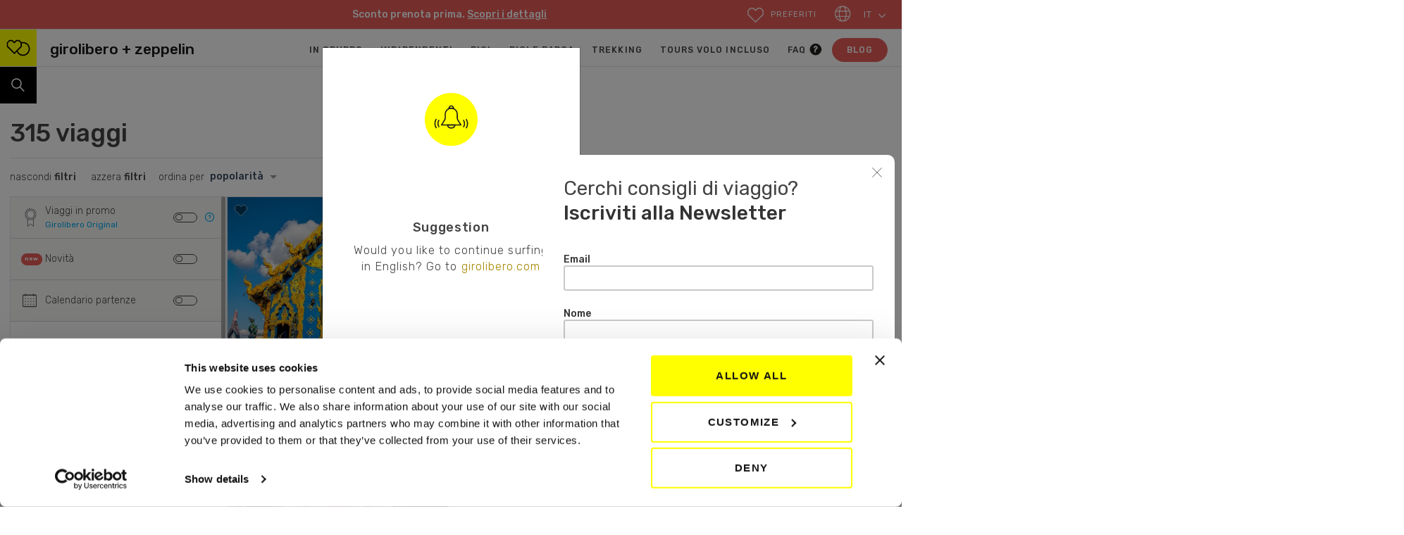

--- FILE ---
content_type: text/html; charset=UTF-8
request_url: https://www.girolibero.it/viaggi/dettaglio/krimml-salisburgo/
body_size: 31701
content:





<!DOCTYPE html>
<!--[if lt IE 7]><html class="no-js no-svg ie ie6 lt-ie9 lt-ie8 lt-ie7" > <![endif]-->
<!--[if IE 7]><html class="no-js no-svg ie ie7 lt-ie9 lt-ie8" > <![endif]-->
<!--[if IE 8]><html class="no-js no-svg ie ie8 lt-ie9" > <![endif]-->
<!--[if gt IE 8]><!--><html class="no-js no-svg" > <!--<![endif]-->
<head>
    <meta charset="UTF-8" />
    <meta http-equiv="Content-Type" content="text/html; charset=UTF-8" />
    <meta http-equiv="X-UA-Compatible" content="IE=edge">
    <meta name="viewport" content="width=device-width, initial-scale=1">
    <link rel="preconnect" href="https://fonts.gstatic.com">
    <link href="https://fonts.googleapis.com/css2?family=Rubik:wght@300;400;500;700&display=swap" rel="stylesheet">
    <link rel="pingback" href="https://www.girolibero.it/xmlrpc.php" />
    <link rel="profile" href="http://gmpg.org/xfn/11">
    <meta name="theme-color" content="#000000">

    <!-- HTML5 shim and Respond.js for IE8 support of HTML5 elements and media queries -->
    <!-- WARNING: Respond.js doesn't work if you view the page via file:// -->
    <!--[if lt IE 9]>
    <script src="https://oss.maxcdn.com/html5shiv/3.7.3/html5shiv.min.js"></script>
    <script src="https://oss.maxcdn.com/respond/1.4.2/respond.min.js"></script>
    <![endif]-->
            <!-- Google Tag Manager -->
<script>(function(w,d,s,l,i){w[l]=w[l]||[];w[l].push({'gtm.start':
new Date().getTime(),event:'gtm.js'});var f=d.getElementsByTagName(s)[0],
j=d.createElement(s),dl=l!='dataLayer'?'&l='+l:'';j.async=true;j.src=
'https://www.googletagmanager.com/gtm.js?id='+i+dl;f.parentNode.insertBefore(j,f);
})(window,document,'script','dataLayer','GTM-W2WHSC6');</script>
<!-- End Google Tag Manager -->
<script id="Cookiebot" src="https://consent.cookiebot.com/uc.js" data-cbid="a55ea9d1-3364-417e-994b-72c4b9afc75f" data-blockingmode="off" type="text/javascript"></script>

<!-- Hotjar Tracking Code for www.girolibero.it -->
<script>
    (function(h,o,t,j,a,r){
        h.hj=h.hj||function(){(h.hj.q=h.hj.q||[]).push(arguments)};
        h._hjSettings={hjid:399710,hjsv:6};
        a=o.getElementsByTagName('head')[0];
        r=o.createElement('script');r.async=1;
        r.src=t+h._hjSettings.hjid+j+h._hjSettings.hjsv;
        a.appendChild(r);
    })(window,document,'https://static.hotjar.com/c/hotjar-','.js?sv=');
</script>

<meta name="google" content="nositelinkssearchbox" />

<meta name="p:domain_verify" content="891d78c417af5c32a8c1546b5e6fb108"/>

<script>(function(w,d,t,r,u){var f,n,i;w[u]=w[u]||[],f=function(){var o={ti:"187040928", enableAutoSpaTracking: true};o.q=w[u],w[u]=new UET(o),w[u].push("pageLoad")},n=d.createElement(t),n.src=r,n.async=1,n.onload=n.onreadystatechange=function(){var s=this.readyState;s&&s!=="loaded"&&s!=="complete"||(f(),n.onload=n.onreadystatechange=null)},i=d.getElementsByTagName(t)[0],i.parentNode.insertBefore(n,i)})(window,document,"script","//bat.bing.com/bat.js","uetq");</script>

<script id="mcjs">!function(c,h,i,m,p){m=c.createElement(h),p=c.getElementsByTagName(h)[0],m.async=1,m.src=i,p.parentNode.insertBefore(m,p)}(document,"script","https://chimpstatic.com/mcjs-connected/js/users/d9b43a6b16ef21dcefa261439/677098f98f55c70055fc01c3e.js");</script>

<script type="text/javascript">window.$crisp=[];window.CRISP_WEBSITE_ID="282a8c3f-fdd2-4024-b954-95df77db862f";(function(){d=document;s=d.createElement("script");s.src="https://client.crisp.chat/l.js";s.async=1;d.getElementsByTagName("head")[0].appendChild(s);})();</script>
        <meta name='robots' content='index, follow, max-image-preview:large, max-snippet:-1, max-video-preview:-1' />
	<style>img:is([sizes="auto" i], [sizes^="auto," i]) { contain-intrinsic-size: 3000px 1500px }</style>
	<link rel="alternate" hreflang="it" href="https://www.girolibero.it/viaggi/" />
<link rel="alternate" hreflang="en" href="https://www.girolibero.com/all-tours/" />
<link rel="alternate" hreflang="de" href="https://www.girolibero.de/reisen/" />
<link rel="alternate" hreflang="x-default" href="https://www.girolibero.it/viaggi/" />

<!-- Google Tag Manager for WordPress by gtm4wp.com -->
<script data-cfasync="false" data-pagespeed-no-defer>
	var gtm4wp_datalayer_name = "dataLayer";
	var dataLayer = dataLayer || [];
</script>
<!-- End Google Tag Manager for WordPress by gtm4wp.com -->
	<!-- This site is optimized with the Yoast SEO plugin v26.2 - https://yoast.com/wordpress/plugins/seo/ -->
	<title>Tutti i viaggi di Girolibero Zeppelin</title>
	<meta name="description" content="Viaggi organizzati con alloggi selezionati, trasporto bagagli, assistenza. Partenze in gruppo o indipendenti." />
	<link rel="canonical" href="https://www.girolibero.it/viaggi/" />
	<meta property="og:locale" content="it_IT" />
	<meta property="og:type" content="article" />
	<meta property="og:title" content="Tutti i viaggi di Girolibero Zeppelin" />
	<meta property="og:description" content="Viaggi organizzati con alloggi selezionati, trasporto bagagli, assistenza. Partenze in gruppo o indipendenti." />
	<meta property="og:url" content="https://www.girolibero.it/viaggi/" />
	<meta property="og:site_name" content="Girolibero + Zeppelin" />
	<meta property="article:modified_time" content="2025-10-07T09:49:17+00:00" />
	<meta property="og:image" content="https://res.cloudinary.com/dxvgecjzm/images/f_auto/v1649944762/SITE-2021/GRAFICHE%20-%20LOGHI%20-%20ICONE/logo/logo.?_i=AA" />
	<meta property="og:image:width" content="1" />
	<meta property="og:image:height" content="1" />
	<meta property="og:image:type" content="image/png" />
	<meta name="twitter:card" content="summary_large_image" />
	<script type="application/ld+json" class="yoast-schema-graph">{"@context":"https://schema.org","@graph":[{"@type":"WebPage","@id":"https://www.girolibero.it/viaggi/","url":"https://www.girolibero.it/viaggi/","name":"Tutti i viaggi di Girolibero Zeppelin","isPartOf":{"@id":"https://www.girolibero.it/#website"},"datePublished":"2020-02-28T13:34:44+00:00","dateModified":"2025-10-07T09:49:17+00:00","description":"Viaggi organizzati con alloggi selezionati, trasporto bagagli, assistenza. Partenze in gruppo o indipendenti.","breadcrumb":{"@id":"https://www.girolibero.it/viaggi/#breadcrumb"},"inLanguage":"it-IT","potentialAction":[{"@type":"ReadAction","target":["https://www.girolibero.it/viaggi/"]}]},{"@type":"BreadcrumbList","@id":"https://www.girolibero.it/viaggi/#breadcrumb","itemListElement":[{"@type":"ListItem","position":1,"name":"Home","item":"https://www.girolibero.it/"},{"@type":"ListItem","position":2,"name":"Tutti i viaggi | Girolibero Zeppelin"}]},{"@type":"WebSite","@id":"https://www.girolibero.it/#website","url":"https://www.girolibero.it/","name":"Girolibero + Zeppelin","description":"Viaggiare facili e leggeri - Cicloturismo, Trekking, Tours, Bici da corsa","publisher":{"@id":"https://www.girolibero.it/#organization"},"potentialAction":[{"@type":"SearchAction","target":{"@type":"EntryPoint","urlTemplate":"https://www.girolibero.it/?s={search_term_string}"},"query-input":{"@type":"PropertyValueSpecification","valueRequired":true,"valueName":"search_term_string"}}],"inLanguage":"it-IT"},{"@type":"Organization","@id":"https://www.girolibero.it/#organization","name":"Girolibero","url":"https://www.girolibero.it/","logo":{"@type":"ImageObject","inLanguage":"it-IT","@id":"https://www.girolibero.it/#/schema/logo/image/","url":"https://res.cloudinary.com/dxvgecjzm/images/f_auto/v1649944762/SITE-2021/GRAFICHE - LOGHI - ICONE/logo/logo.?_i=AA","contentUrl":"https://res.cloudinary.com/dxvgecjzm/images/f_auto/v1649944762/SITE-2021/GRAFICHE - LOGHI - ICONE/logo/logo.?_i=AA","width":1,"height":1,"caption":"Girolibero"},"image":{"@id":"https://www.girolibero.it/#/schema/logo/image/"}}]}</script>
	<!-- / Yoast SEO plugin. -->


<link rel='dns-prefetch' href='//cdn.trustindex.io' />
<link rel='dns-prefetch' href='//cdnjs.cloudflare.com' />
<link rel='dns-prefetch' href='//translate.google.com' />
<link rel='dns-prefetch' href='//res.cloudinary.com' />
<link rel='preconnect' href='https://res.cloudinary.com' />
<link rel="alternate" type="application/rss+xml" title="Girolibero + Zeppelin &raquo; Feed" href="https://www.girolibero.it/feed/" />
<link rel="alternate" type="application/rss+xml" title="Girolibero + Zeppelin &raquo; Feed dei commenti" href="https://www.girolibero.it/comments/feed/" />
<script type="text/javascript">
/* <![CDATA[ */
window._wpemojiSettings = {"baseUrl":"https:\/\/s.w.org\/images\/core\/emoji\/16.0.1\/72x72\/","ext":".png","svgUrl":"https:\/\/s.w.org\/images\/core\/emoji\/16.0.1\/svg\/","svgExt":".svg","source":{"concatemoji":"https:\/\/www.girolibero.it\/wp-includes\/js\/wp-emoji-release.min.js?ver=6.8.2"}};
/*! This file is auto-generated */
!function(s,n){var o,i,e;function c(e){try{var t={supportTests:e,timestamp:(new Date).valueOf()};sessionStorage.setItem(o,JSON.stringify(t))}catch(e){}}function p(e,t,n){e.clearRect(0,0,e.canvas.width,e.canvas.height),e.fillText(t,0,0);var t=new Uint32Array(e.getImageData(0,0,e.canvas.width,e.canvas.height).data),a=(e.clearRect(0,0,e.canvas.width,e.canvas.height),e.fillText(n,0,0),new Uint32Array(e.getImageData(0,0,e.canvas.width,e.canvas.height).data));return t.every(function(e,t){return e===a[t]})}function u(e,t){e.clearRect(0,0,e.canvas.width,e.canvas.height),e.fillText(t,0,0);for(var n=e.getImageData(16,16,1,1),a=0;a<n.data.length;a++)if(0!==n.data[a])return!1;return!0}function f(e,t,n,a){switch(t){case"flag":return n(e,"\ud83c\udff3\ufe0f\u200d\u26a7\ufe0f","\ud83c\udff3\ufe0f\u200b\u26a7\ufe0f")?!1:!n(e,"\ud83c\udde8\ud83c\uddf6","\ud83c\udde8\u200b\ud83c\uddf6")&&!n(e,"\ud83c\udff4\udb40\udc67\udb40\udc62\udb40\udc65\udb40\udc6e\udb40\udc67\udb40\udc7f","\ud83c\udff4\u200b\udb40\udc67\u200b\udb40\udc62\u200b\udb40\udc65\u200b\udb40\udc6e\u200b\udb40\udc67\u200b\udb40\udc7f");case"emoji":return!a(e,"\ud83e\udedf")}return!1}function g(e,t,n,a){var r="undefined"!=typeof WorkerGlobalScope&&self instanceof WorkerGlobalScope?new OffscreenCanvas(300,150):s.createElement("canvas"),o=r.getContext("2d",{willReadFrequently:!0}),i=(o.textBaseline="top",o.font="600 32px Arial",{});return e.forEach(function(e){i[e]=t(o,e,n,a)}),i}function t(e){var t=s.createElement("script");t.src=e,t.defer=!0,s.head.appendChild(t)}"undefined"!=typeof Promise&&(o="wpEmojiSettingsSupports",i=["flag","emoji"],n.supports={everything:!0,everythingExceptFlag:!0},e=new Promise(function(e){s.addEventListener("DOMContentLoaded",e,{once:!0})}),new Promise(function(t){var n=function(){try{var e=JSON.parse(sessionStorage.getItem(o));if("object"==typeof e&&"number"==typeof e.timestamp&&(new Date).valueOf()<e.timestamp+604800&&"object"==typeof e.supportTests)return e.supportTests}catch(e){}return null}();if(!n){if("undefined"!=typeof Worker&&"undefined"!=typeof OffscreenCanvas&&"undefined"!=typeof URL&&URL.createObjectURL&&"undefined"!=typeof Blob)try{var e="postMessage("+g.toString()+"("+[JSON.stringify(i),f.toString(),p.toString(),u.toString()].join(",")+"));",a=new Blob([e],{type:"text/javascript"}),r=new Worker(URL.createObjectURL(a),{name:"wpTestEmojiSupports"});return void(r.onmessage=function(e){c(n=e.data),r.terminate(),t(n)})}catch(e){}c(n=g(i,f,p,u))}t(n)}).then(function(e){for(var t in e)n.supports[t]=e[t],n.supports.everything=n.supports.everything&&n.supports[t],"flag"!==t&&(n.supports.everythingExceptFlag=n.supports.everythingExceptFlag&&n.supports[t]);n.supports.everythingExceptFlag=n.supports.everythingExceptFlag&&!n.supports.flag,n.DOMReady=!1,n.readyCallback=function(){n.DOMReady=!0}}).then(function(){return e}).then(function(){var e;n.supports.everything||(n.readyCallback(),(e=n.source||{}).concatemoji?t(e.concatemoji):e.wpemoji&&e.twemoji&&(t(e.twemoji),t(e.wpemoji)))}))}((window,document),window._wpemojiSettings);
/* ]]> */
</script>
<style id='wp-emoji-styles-inline-css' type='text/css'>

	img.wp-smiley, img.emoji {
		display: inline !important;
		border: none !important;
		box-shadow: none !important;
		height: 1em !important;
		width: 1em !important;
		margin: 0 0.07em !important;
		vertical-align: -0.1em !important;
		background: none !important;
		padding: 0 !important;
	}
</style>
<link rel='stylesheet' id='wp-block-library-css' href='https://www.girolibero.it/wp-includes/css/dist/block-library/style.min.css?ver=6.8.2' type='text/css' media='all' />
<style id='classic-theme-styles-inline-css' type='text/css'>
/*! This file is auto-generated */
.wp-block-button__link{color:#fff;background-color:#32373c;border-radius:9999px;box-shadow:none;text-decoration:none;padding:calc(.667em + 2px) calc(1.333em + 2px);font-size:1.125em}.wp-block-file__button{background:#32373c;color:#fff;text-decoration:none}
</style>
<style id='global-styles-inline-css' type='text/css'>
:root{--wp--preset--aspect-ratio--square: 1;--wp--preset--aspect-ratio--4-3: 4/3;--wp--preset--aspect-ratio--3-4: 3/4;--wp--preset--aspect-ratio--3-2: 3/2;--wp--preset--aspect-ratio--2-3: 2/3;--wp--preset--aspect-ratio--16-9: 16/9;--wp--preset--aspect-ratio--9-16: 9/16;--wp--preset--color--black: #000000;--wp--preset--color--cyan-bluish-gray: #abb8c3;--wp--preset--color--white: #ffffff;--wp--preset--color--pale-pink: #f78da7;--wp--preset--color--vivid-red: #cf2e2e;--wp--preset--color--luminous-vivid-orange: #ff6900;--wp--preset--color--luminous-vivid-amber: #fcb900;--wp--preset--color--light-green-cyan: #7bdcb5;--wp--preset--color--vivid-green-cyan: #00d084;--wp--preset--color--pale-cyan-blue: #8ed1fc;--wp--preset--color--vivid-cyan-blue: #0693e3;--wp--preset--color--vivid-purple: #9b51e0;--wp--preset--gradient--vivid-cyan-blue-to-vivid-purple: linear-gradient(135deg,rgba(6,147,227,1) 0%,rgb(155,81,224) 100%);--wp--preset--gradient--light-green-cyan-to-vivid-green-cyan: linear-gradient(135deg,rgb(122,220,180) 0%,rgb(0,208,130) 100%);--wp--preset--gradient--luminous-vivid-amber-to-luminous-vivid-orange: linear-gradient(135deg,rgba(252,185,0,1) 0%,rgba(255,105,0,1) 100%);--wp--preset--gradient--luminous-vivid-orange-to-vivid-red: linear-gradient(135deg,rgba(255,105,0,1) 0%,rgb(207,46,46) 100%);--wp--preset--gradient--very-light-gray-to-cyan-bluish-gray: linear-gradient(135deg,rgb(238,238,238) 0%,rgb(169,184,195) 100%);--wp--preset--gradient--cool-to-warm-spectrum: linear-gradient(135deg,rgb(74,234,220) 0%,rgb(151,120,209) 20%,rgb(207,42,186) 40%,rgb(238,44,130) 60%,rgb(251,105,98) 80%,rgb(254,248,76) 100%);--wp--preset--gradient--blush-light-purple: linear-gradient(135deg,rgb(255,206,236) 0%,rgb(152,150,240) 100%);--wp--preset--gradient--blush-bordeaux: linear-gradient(135deg,rgb(254,205,165) 0%,rgb(254,45,45) 50%,rgb(107,0,62) 100%);--wp--preset--gradient--luminous-dusk: linear-gradient(135deg,rgb(255,203,112) 0%,rgb(199,81,192) 50%,rgb(65,88,208) 100%);--wp--preset--gradient--pale-ocean: linear-gradient(135deg,rgb(255,245,203) 0%,rgb(182,227,212) 50%,rgb(51,167,181) 100%);--wp--preset--gradient--electric-grass: linear-gradient(135deg,rgb(202,248,128) 0%,rgb(113,206,126) 100%);--wp--preset--gradient--midnight: linear-gradient(135deg,rgb(2,3,129) 0%,rgb(40,116,252) 100%);--wp--preset--font-size--small: 13px;--wp--preset--font-size--medium: 20px;--wp--preset--font-size--large: 36px;--wp--preset--font-size--x-large: 42px;--wp--preset--spacing--20: 0.44rem;--wp--preset--spacing--30: 0.67rem;--wp--preset--spacing--40: 1rem;--wp--preset--spacing--50: 1.5rem;--wp--preset--spacing--60: 2.25rem;--wp--preset--spacing--70: 3.38rem;--wp--preset--spacing--80: 5.06rem;--wp--preset--shadow--natural: 6px 6px 9px rgba(0, 0, 0, 0.2);--wp--preset--shadow--deep: 12px 12px 50px rgba(0, 0, 0, 0.4);--wp--preset--shadow--sharp: 6px 6px 0px rgba(0, 0, 0, 0.2);--wp--preset--shadow--outlined: 6px 6px 0px -3px rgba(255, 255, 255, 1), 6px 6px rgba(0, 0, 0, 1);--wp--preset--shadow--crisp: 6px 6px 0px rgba(0, 0, 0, 1);}:where(.is-layout-flex){gap: 0.5em;}:where(.is-layout-grid){gap: 0.5em;}body .is-layout-flex{display: flex;}.is-layout-flex{flex-wrap: wrap;align-items: center;}.is-layout-flex > :is(*, div){margin: 0;}body .is-layout-grid{display: grid;}.is-layout-grid > :is(*, div){margin: 0;}:where(.wp-block-columns.is-layout-flex){gap: 2em;}:where(.wp-block-columns.is-layout-grid){gap: 2em;}:where(.wp-block-post-template.is-layout-flex){gap: 1.25em;}:where(.wp-block-post-template.is-layout-grid){gap: 1.25em;}.has-black-color{color: var(--wp--preset--color--black) !important;}.has-cyan-bluish-gray-color{color: var(--wp--preset--color--cyan-bluish-gray) !important;}.has-white-color{color: var(--wp--preset--color--white) !important;}.has-pale-pink-color{color: var(--wp--preset--color--pale-pink) !important;}.has-vivid-red-color{color: var(--wp--preset--color--vivid-red) !important;}.has-luminous-vivid-orange-color{color: var(--wp--preset--color--luminous-vivid-orange) !important;}.has-luminous-vivid-amber-color{color: var(--wp--preset--color--luminous-vivid-amber) !important;}.has-light-green-cyan-color{color: var(--wp--preset--color--light-green-cyan) !important;}.has-vivid-green-cyan-color{color: var(--wp--preset--color--vivid-green-cyan) !important;}.has-pale-cyan-blue-color{color: var(--wp--preset--color--pale-cyan-blue) !important;}.has-vivid-cyan-blue-color{color: var(--wp--preset--color--vivid-cyan-blue) !important;}.has-vivid-purple-color{color: var(--wp--preset--color--vivid-purple) !important;}.has-black-background-color{background-color: var(--wp--preset--color--black) !important;}.has-cyan-bluish-gray-background-color{background-color: var(--wp--preset--color--cyan-bluish-gray) !important;}.has-white-background-color{background-color: var(--wp--preset--color--white) !important;}.has-pale-pink-background-color{background-color: var(--wp--preset--color--pale-pink) !important;}.has-vivid-red-background-color{background-color: var(--wp--preset--color--vivid-red) !important;}.has-luminous-vivid-orange-background-color{background-color: var(--wp--preset--color--luminous-vivid-orange) !important;}.has-luminous-vivid-amber-background-color{background-color: var(--wp--preset--color--luminous-vivid-amber) !important;}.has-light-green-cyan-background-color{background-color: var(--wp--preset--color--light-green-cyan) !important;}.has-vivid-green-cyan-background-color{background-color: var(--wp--preset--color--vivid-green-cyan) !important;}.has-pale-cyan-blue-background-color{background-color: var(--wp--preset--color--pale-cyan-blue) !important;}.has-vivid-cyan-blue-background-color{background-color: var(--wp--preset--color--vivid-cyan-blue) !important;}.has-vivid-purple-background-color{background-color: var(--wp--preset--color--vivid-purple) !important;}.has-black-border-color{border-color: var(--wp--preset--color--black) !important;}.has-cyan-bluish-gray-border-color{border-color: var(--wp--preset--color--cyan-bluish-gray) !important;}.has-white-border-color{border-color: var(--wp--preset--color--white) !important;}.has-pale-pink-border-color{border-color: var(--wp--preset--color--pale-pink) !important;}.has-vivid-red-border-color{border-color: var(--wp--preset--color--vivid-red) !important;}.has-luminous-vivid-orange-border-color{border-color: var(--wp--preset--color--luminous-vivid-orange) !important;}.has-luminous-vivid-amber-border-color{border-color: var(--wp--preset--color--luminous-vivid-amber) !important;}.has-light-green-cyan-border-color{border-color: var(--wp--preset--color--light-green-cyan) !important;}.has-vivid-green-cyan-border-color{border-color: var(--wp--preset--color--vivid-green-cyan) !important;}.has-pale-cyan-blue-border-color{border-color: var(--wp--preset--color--pale-cyan-blue) !important;}.has-vivid-cyan-blue-border-color{border-color: var(--wp--preset--color--vivid-cyan-blue) !important;}.has-vivid-purple-border-color{border-color: var(--wp--preset--color--vivid-purple) !important;}.has-vivid-cyan-blue-to-vivid-purple-gradient-background{background: var(--wp--preset--gradient--vivid-cyan-blue-to-vivid-purple) !important;}.has-light-green-cyan-to-vivid-green-cyan-gradient-background{background: var(--wp--preset--gradient--light-green-cyan-to-vivid-green-cyan) !important;}.has-luminous-vivid-amber-to-luminous-vivid-orange-gradient-background{background: var(--wp--preset--gradient--luminous-vivid-amber-to-luminous-vivid-orange) !important;}.has-luminous-vivid-orange-to-vivid-red-gradient-background{background: var(--wp--preset--gradient--luminous-vivid-orange-to-vivid-red) !important;}.has-very-light-gray-to-cyan-bluish-gray-gradient-background{background: var(--wp--preset--gradient--very-light-gray-to-cyan-bluish-gray) !important;}.has-cool-to-warm-spectrum-gradient-background{background: var(--wp--preset--gradient--cool-to-warm-spectrum) !important;}.has-blush-light-purple-gradient-background{background: var(--wp--preset--gradient--blush-light-purple) !important;}.has-blush-bordeaux-gradient-background{background: var(--wp--preset--gradient--blush-bordeaux) !important;}.has-luminous-dusk-gradient-background{background: var(--wp--preset--gradient--luminous-dusk) !important;}.has-pale-ocean-gradient-background{background: var(--wp--preset--gradient--pale-ocean) !important;}.has-electric-grass-gradient-background{background: var(--wp--preset--gradient--electric-grass) !important;}.has-midnight-gradient-background{background: var(--wp--preset--gradient--midnight) !important;}.has-small-font-size{font-size: var(--wp--preset--font-size--small) !important;}.has-medium-font-size{font-size: var(--wp--preset--font-size--medium) !important;}.has-large-font-size{font-size: var(--wp--preset--font-size--large) !important;}.has-x-large-font-size{font-size: var(--wp--preset--font-size--x-large) !important;}
:where(.wp-block-post-template.is-layout-flex){gap: 1.25em;}:where(.wp-block-post-template.is-layout-grid){gap: 1.25em;}
:where(.wp-block-columns.is-layout-flex){gap: 2em;}:where(.wp-block-columns.is-layout-grid){gap: 2em;}
:root :where(.wp-block-pullquote){font-size: 1.5em;line-height: 1.6;}
</style>
<link rel='stylesheet' id='contact-form-7-css' href='https://www.girolibero.it/wp-content/plugins/contact-form-7/includes/css/styles.css?ver=6.1.1' type='text/css' media='all' />
<link rel='stylesheet' id='mapsmarkerpro-css' href='https://www.girolibero.it/wp-content/plugins/maps-marker-pro/css/mapsmarkerpro.css?ver=4.31.1' type='text/css' media='all' />
<link rel='stylesheet' id='cms-navigation-style-base-css' href='https://www.girolibero.it/wp-content/plugins/wpml-cms-nav/res/css/cms-navigation-base.css?ver=1.5.6' type='text/css' media='screen' />
<link rel='stylesheet' id='cms-navigation-style-css' href='https://www.girolibero.it/wp-content/plugins/wpml-cms-nav/res/css/cms-navigation.css?ver=1.5.6' type='text/css' media='screen' />
<link rel='stylesheet' id='owl-carousel-css' href='https://www.girolibero.it/wp-content/themes/girolibero/node_modules/owl.carousel/dist/assets/owl.carousel.min.css?ver=6.8.2' type='text/css' media='all' />
<link rel='stylesheet' id='tiny-slider-css' href='https://cdnjs.cloudflare.com/ajax/libs/tiny-slider/2.9.2/tiny-slider.css?ver=6.8.2' type='text/css' media='all' />
<link rel='stylesheet' id='perfect-scrollbar-css' href='https://cdnjs.cloudflare.com/ajax/libs/jquery.perfect-scrollbar/1.4.0/css/perfect-scrollbar.min.css?ver=6.8.2' type='text/css' media='all' />
<link rel='stylesheet' id='lightgallery-css' href='https://cdnjs.cloudflare.com/ajax/libs/lightgallery/1.6.12/css/lightgallery.min.css?ver=6.8.2' type='text/css' media='all' />
<link rel='stylesheet' id='lg-video-css' href='https://www.girolibero.it/wp-content/themes/girolibero/assets/css/video-js.css?ver=6.8.2' type='text/css' media='all' />
<link rel='stylesheet' id='chosen-css' href='https://cdnjs.cloudflare.com/ajax/libs/chosen/1.8.8.rc6/chosen.min.css?ver=6.8.2' type='text/css' media='all' />
<link rel='stylesheet' id='daterangepicker-css' href='https://cdnjs.cloudflare.com/ajax/libs/jquery-date-range-picker/0.20.0/daterangepicker.min.css?ver=6.8.2' type='text/css' media='all' />
<link rel='stylesheet' id='style-css' href='https://www.girolibero.it/wp-content/themes/girolibero/dist/main.css?ver=20260116' type='text/css' media='all' />
<script type="text/javascript" src="https://www.girolibero.it/wp-includes/js/jquery/jquery.min.js?ver=3.7.1" id="jquery-core-js"></script>
<script type="text/javascript" src="https://www.girolibero.it/wp-includes/js/jquery/jquery-migrate.min.js?ver=3.4.1" id="jquery-migrate-js"></script>
<script type="text/javascript" src="https://cdnjs.cloudflare.com/ajax/libs/tiny-slider/2.9.2/min/tiny-slider.js?ver=6.8.2" id="tiny-slider-js"></script>
<script type="text/javascript" src="https://cdnjs.cloudflare.com/ajax/libs/jquery.perfect-scrollbar/1.4.0/perfect-scrollbar.min.js?ver=6.8.2" id="perfect-scrollbar-js"></script>
<script type="text/javascript" src="https://cdnjs.cloudflare.com/ajax/libs/lightgallery/1.6.12/js/lightgallery-all.min.js?ver=6.8.2" id="lightgallery-js"></script>
<script type="text/javascript" src="https://cdnjs.cloudflare.com/ajax/libs/lg-thumbnail/1.1.0/lg-thumbnail.min.js?ver=6.8.2" id="lg-thumbnail-js"></script>
<script type="text/javascript" src="https://cdnjs.cloudflare.com/ajax/libs/lg-autoplay/1.0.4/lg-autoplay.min.js?ver=6.8.2" id="lg-autoplay-js"></script>
<script type="text/javascript" src="https://cdnjs.cloudflare.com/ajax/libs/lg-share/1.1.0/lg-share.min.js?ver=6.8.2" id="lg-share-js"></script>
<script type="text/javascript" src="https://cdnjs.cloudflare.com/ajax/libs/chosen/1.8.8.rc6/chosen.jquery.min.js?ver=6.8.2" id="chosen-js"></script>
<script type="text/javascript" src="https://www.girolibero.it/wp-content/themes/girolibero/assets/js/luxon.min.js?ver=6.8.2" id="luxon-js"></script>
<script type="text/javascript" src="https://www.girolibero.it/wp-includes/js/dist/vendor/moment.min.js?ver=2.30.1" id="moment-js"></script>
<script type="text/javascript" id="moment-js-after">
/* <![CDATA[ */
moment.updateLocale( 'it_IT', {"months":["Gennaio","Febbraio","Marzo","Aprile","Maggio","Giugno","Luglio","Agosto","Settembre","Ottobre","Novembre","Dicembre"],"monthsShort":["Gen","Feb","Mar","Apr","Mag","Giu","Lug","Ago","Set","Ott","Nov","Dic"],"weekdays":["domenica","luned\u00ec","marted\u00ec","mercoled\u00ec","gioved\u00ec","venerd\u00ec","sabato"],"weekdaysShort":["Dom","Lun","Mar","Mer","Gio","Ven","Sab"],"week":{"dow":1},"longDateFormat":{"LT":"H:i","LTS":null,"L":null,"LL":"j F Y","LLL":"j F Y G:i","LLLL":null}} );
/* ]]> */
</script>
<script type="text/javascript" src="https://cdnjs.cloudflare.com/ajax/libs/jquery-date-range-picker/0.20.0/jquery.daterangepicker.min.js?ver=6.8.2" id="daterangepicker-js"></script>
<script type="text/javascript" src="https://cdnjs.cloudflare.com/ajax/libs/PickMeUp/3.2.1/js/jquery.pickmeup.twitter-bootstrap.js?ver=6.8.2" id="pickmeup-twitter-bootstrap-js"></script>
<script type="text/javascript" src="https://www.girolibero.it/wp-content/themes/girolibero/assets/js/jquery.multiselect.js?ver=6.8.2" id="multiselect-js"></script>
<script type="text/javascript" src="https://www.girolibero.it/wp-content/themes/girolibero/assets/js/jquery.hoverIntent.min.js?ver=6.8.2" id="hoverintent-js"></script>
<script type="text/javascript" src="https://cdnjs.cloudflare.com/ajax/libs/axios/1.3.2/axios.min.js?ver=6.8.2" id="axios-js"></script>
<script type="text/javascript" src="https://translate.google.com/translate_a/element.js?cb=googleTranslateElementInit&amp;ver=6.8.2" id="google-translate-js"></script>
<script type="text/javascript" src="https://www.girolibero.it/wp-content/themes/girolibero/dist/js/carousel.js?ver=20260116" id="carousel-js"></script>
<script type="text/javascript" src="https://www.girolibero.it/wp-content/themes/girolibero/dist/js/gallery.js?ver=20260116" id="gallery-js"></script>
<script type="text/javascript" id="main-js-extra">
/* <![CDATA[ */
var my_vars = {"ajax_url":"https:\/\/www.girolibero.it\/wp-admin\/admin-ajax.php","nonce":"024024e8a6"};
/* ]]> */
</script>
<script type="text/javascript" defer src="https://www.girolibero.it/wp-content/themes/girolibero/dist/js/main.js?ver=20260116" id="main-js"></script>
<script type="text/javascript" src="https://www.girolibero.it/wp-content/themes/girolibero/assets/js/multilanguage.js?ver=20260116" id="gl-multilanguage-js"></script>
<script type="text/javascript" src="https://www.girolibero.it/wp-content/themes/girolibero/dist/js/reviews_startup.js?ver=20260116" id="gl-reviews-startup-js"></script>
<script type="text/javascript" src="https://www.girolibero.it/wp-content/themes/girolibero/dist/js/suggestion.js?ver=6.8.2" id="suggestionTextBox-js"></script>
<script type="text/javascript" id="wpml-xdomain-data-js-extra">
/* <![CDATA[ */
var wpml_xdomain_data = {"css_selector":"wpml-ls-item","ajax_url":"https:\/\/www.girolibero.it\/wp-admin\/admin-ajax.php","current_lang":"it","_nonce":"1f0d388f9b"};
/* ]]> */
</script>
<script type="text/javascript" src="https://www.girolibero.it/wp-content/plugins/sitepress-multilingual-cms/res/js/xdomain-data.js?ver=485900" id="wpml-xdomain-data-js" defer="defer" data-wp-strategy="defer"></script>
<link rel="https://api.w.org/" href="https://www.girolibero.it/wp-json/" /><link rel="alternate" title="JSON" type="application/json" href="https://www.girolibero.it/wp-json/wp/v2/pages/8767" /><link rel="EditURI" type="application/rsd+xml" title="RSD" href="https://www.girolibero.it/xmlrpc.php?rsd" />
<meta name="generator" content="WordPress 6.8.2" />
<link rel='shortlink' href='https://www.girolibero.it/?p=8767' />
<link rel="alternate" title="oEmbed (JSON)" type="application/json+oembed" href="https://www.girolibero.it/wp-json/oembed/1.0/embed?url=https%3A%2F%2Fwww.girolibero.it%2Fviaggi%2F" />
<link rel="alternate" title="oEmbed (XML)" type="text/xml+oembed" href="https://www.girolibero.it/wp-json/oembed/1.0/embed?url=https%3A%2F%2Fwww.girolibero.it%2Fviaggi%2F&#038;format=xml" />
<meta name="generator" content="WPML ver:4.8.5 stt:1,3,27;" />
<meta name="ti-site-data" content="[base64]" />
<!-- Google Tag Manager for WordPress by gtm4wp.com -->
<!-- GTM Container placement set to off -->
<script data-cfasync="false" data-pagespeed-no-defer>
	var dataLayer_content = {"pagePostType":"page","pagePostType2":"single-page","pagePostAuthor":"Admin Girolibero"};
	dataLayer.push( dataLayer_content );
</script>
<script data-cfasync="false" data-pagespeed-no-defer>
	console.warn && console.warn("[GTM4WP] Google Tag Manager container code placement set to OFF !!!");
	console.warn && console.warn("[GTM4WP] Data layer codes are active but GTM container must be loaded using custom coding !!!");
</script>
<!-- End Google Tag Manager for WordPress by gtm4wp.com --><style>.mc4wp-checkbox-contact-form-7{clear:both;width:auto;display:block;position:static}.mc4wp-checkbox-contact-form-7 input{float:none;vertical-align:middle;-webkit-appearance:checkbox;width:auto;max-width:21px;margin:0 6px 0 0;padding:0;position:static;display:inline-block!important}.mc4wp-checkbox-contact-form-7 label{float:none;cursor:pointer;width:auto;margin:0 0 16px;display:block;position:static}</style><link rel="icon" href="https://res.cloudinary.com/dxvgecjzm/images/f_auto/v1646646644/sito_girolibero/cropped-logo/cropped-logo.?_i=AA" sizes="32x32" />
<link rel="icon" href="https://res.cloudinary.com/dxvgecjzm/images/f_auto/v1646646644/sito_girolibero/cropped-logo/cropped-logo.?_i=AA" sizes="192x192" />
<link rel="apple-touch-icon" href="https://res.cloudinary.com/dxvgecjzm/images/f_auto/v1646646644/sito_girolibero/cropped-logo/cropped-logo.?_i=AA" />
<meta name="msapplication-TileImage" content="https://res.cloudinary.com/dxvgecjzm/images/f_auto/v1646646644/sito_girolibero/cropped-logo/cropped-logo.?_i=AA" />
		<style type="text/css" id="wp-custom-css">
			/*div#list-map-col, 
div#list-map-col, #headings-container .controls .views,
#list-mob-btn-cont {
    display: none !important;
}*/

body > .main-container:after {
	background-color: unset !important;
}		</style>
		

    <base href="/viaggi/">
</head>


<body class="page-list map list-2020 customize-support loading lang-it" lang="it" data-template="base.twig">
	<div id="google_translate_element"></div>
    		<!-- Google Tag Manager (noscript) -->
<noscript><iframe src="https://www.googletagmanager.com/ns.html?id=GTM-W2WHSC6"
height="0" width="0" style="display:none;visibility:hidden"></iframe></noscript>
<!-- End Google Tag Manager (noscript) -->
    	<!--div class="preloader loading">
		<i class="icon-girolibero"></i>
	</div-->
	<input type="hidden" id="lan" value="it">
	<span id="is-staging" data-is-staging="" class="d-none"></span>
    <span id="is-local-site" data-is-local-site="" class="d-none"></span>
	<input type="hidden" id="post-status" value="publish">

		<input type="hidden" id="form-waiting-list-id" value="43507">
	<input type="hidden" id="form-booking-voucher-id" value="52103">
	<input type="hidden" id="form-notifica-id" value="36412">
	<input type="hidden" id="form-newsletter-id" value="36414">
	<input type="hidden" id="form-how-it-works-id" value="36413">
	<input type="hidden" id="form-help-id" value="36411">
	<input type="hidden" id="form-help-center-id" value="73161">
	<input type="hidden" id="form-booking-id" value="">

	
		
					    <div id="search-overlay" class="d-none d-ms-block overlay"></div>
<div id="search-column" class="overlay-content overlay-content-left">
    <span class="closemenu-btn">           <svg class="icon-close-black-circle" xmlns="http://www.w3.org/2000/svg" viewBox="0 0 24 24">
        <g id="Livello_2"><path class="icon-close-black-circle-cls-1" d="M18.63,5.26a9.44,9.44,0,1,1-13.35,0,9.45,9.45,0,0,1,13.35,0"/><circle class="icon-close-black-circle-cls-2" cx="11.96" cy="11.94" r="9.44"/><line class="icon-close-black-circle-cls-3" x1="9.22" y1="9.2" x2="14.69" y2="14.67"/><line class="icon-close-black-circle-cls-3" x1="9.22" y1="14.67" x2="14.69" y2="9.2"/></g>
    </svg>              
</span>

    <div id="search-column-container">
        <div class="search-column-block yellow-bg">
            
<div id="search-box">
    <div id="search-box-fieldset">
        <div id="search-header">
            Cerca la tua vacanza
        </div>
        
        <div id="search-input-box" class="form-group">
            <label class="search-box-label">Cosa vuoi fare?</label>
            <input id="filter-destination" type="text" placeholder= "Es. destinazione, attività, cod. viaggio..." autocomplete="off">
            <div id="suggest-results-wrapper" class="suggest-results-wrapper">
                <!-- riempito dai risultati della ricerca ajax -->
            </div>
            <div id="filter-destination-calendar-scroll"></div>
        </div>
        <div id="search-date-input-box" class="form-group">
            <label class="search-box-label">Quando parti?</label>
            <input id="filter-date" type="text" placeholder= "Scegli il mese"><i class="icon-calendar"></i>
        </div>
                <div id="form-search-loader" class="text-right"><div class="loader lds-ellipsis"><div></div><div></div><div></div><div></div></div>
</div>
        <form class="search-box-form" id="search-box-form" method="get" action="">
        <div class="form-group">
            
            <div id="search-date-fieldset" class="search-hidden-fieldset" style="display: none;">
                <div id="search-calendar-skip" class="search-box-skip">
                    <span class="search-box-label">Salta</span><svg class="icon-arrow-right-border" xmlns="http://www.w3.org/2000/svg" viewBox="0 0 24 24">
    <path class="icon-arrow-right-border-cls-1" d="M21.33,12A9.44,9.44,0,1,1,11.9,2.51,9.44,9.44,0,0,1,21.33,12"/>
    <circle class="icon-arrow-right-border-cls-2" cx="11.9" cy="11.95" r="9.44"/>
    <path class="icon-arrow-right-border-cls-2" d="M13.42,12l-3,3m3-3-3-3"/>
</svg>
<!--i class="icon-arrow-right-border-circle"></i-->
                </div>
                <div class="fieldset-container">
                    <div class="flexible-search-label">
                        La ricerca è flessibile ± 15 giorni
                    </div>
                    <!-- PERIODO -->

                    <div class="parameter date">

                        <div id="trip-departure">
                            <div class="calendar">
                                 
                                   
                                  
                                                                <div id="calendar-range-container-scroll">
                                    <div id="calendar-month-selection" class="month-calendar active">
                                        <div class="row no-gutters">
                                            <span class="year">2026</span>
                                        </div>
                                        <div class="row no-gutters months-container-scroll">
                                            <div class="col-4 col-md-4 month">
                                                                                                                                                <div class="parameter radio">
                                                    <input type="radio" name="calendar-month-radio" id="calendar-month-year1-radio-jan" value="jan" />
                                                    <label for="calendar-month-radio-1" class="radio-label  ">gen</label>
                                                </div>
                                            </div>
                                            <div class="col-4 col-md-4 month">
                                                                                                                                                <div class="parameter radio">
                                                    <input type="radio" name="calendar-month-radio" id="calendar-month-year1-radio-feb" value="feb" />
                                                    <label for="calendar-month-radio-2" class="radio-label ">feb</label>
                                                </div>
                                            </div>
                                            <div class="col-4 col-md-4 month">
                                                                                                                                                <div class="parameter radio">
                                                    <input type="radio" name="calendar-month-radio" id="calendar-month-year1-radio-mar" value="mar" />
                                                    <label for="calendar-month-radio-3" class="radio-label ">mar</label>
                                                </div>
                                            </div>
                                            <div class="col-4 col-md-4 month">
                                                                                                                                                <div class="parameter radio">
                                                    <input type="radio" name="calendar-month-radio" id="calendar-month-year1-radio-apr" value="apr" />
                                                    <label for="calendar-month-radio-4" class="radio-label ">apr</label>
                                                </div>
                                            </div>
                                            <div class="col-4 col-md-4 month">
                                                                                                                                                <div class="parameter radio">
                                                    <input type="radio" name="calendar-month-radio" id="calendar-month-year1-radio-maj" value="maj" />
                                                    <label for="calendar-month-radio-5" class="radio-label ">mag</label>
                                                </div>
                                            </div>
                                            <div class="col-4 ol-md-4 month">
                                                                                                                                                <div class="parameter radio">
                                                    <input type="radio" name="calendar-month-radio" id="calendar-month-year1-radio-jun" value="jun" />
                                                    <label for="calendar-month-radio-6" class="radio-label ">giu</label>
                                                </div>
                                            </div>
                                            <div class="col-4 col-md-4 month">
                                                                                                                                                <div class="parameter radio">
                                                    <input type="radio" name="calendar-month-radio" id="calendar-month-year1-radio-jul" value="jul" />
                                                    <label for="calendar-month-radio-7" class="radio-label ">lug</label>
                                                </div>
                                            </div>
                                            <div class="col-4 col-md-4 month">
                                                                                                                                                <div class="parameter radio">
                                                    <input type="radio" name="calendar-month-radio" id="calendar-month-year1-radio-aug" value="aug" />
                                                    <label for="calendar-month-radio-8" class="radio-label ">ago</label>
                                                </div>
                                            </div>
                                            <div class="col-4 col-md-4 month">
                                                                                                                                                <div class="parameter radio">
                                                    <input type="radio" name="calendar-month-radio" id="calendar-month-year1-radio-sep" value="sep" />
                                                    <label for="calendar-month-radio-9" class="radio-label ">set</label>
                                                </div>
                                            </div>
                                            <div class="col-4 col-md-4 month">
                                                                                                                                                <div class="parameter radio">
                                                    <input type="radio" name="calendar-month-radio" id="calendar-month-year1-radio-oct" value="oct" />
                                                    <label for="calendar-month-radio-10" class="radio-label ">ott</label>
                                                </div>
                                            </div>
                                            <div class="col-4 col-md-4 month">
                                                                                                                                                <div class="parameter radio">
                                                    <input type="radio" name="calendar-month-radio" id="calendar-month-year1-radio-nov" value="nov" />
                                                    <label for="calendar-month-radio-11" class="radio-label ">nov</label>
                                                </div>
                                            </div>
                                            <div class="col-4 col-md-4 month">
                                                                                                                                                <div class="parameter radio">
                                                    <input type="radio" name="calendar-month-radio" id="calendar-month-year1-radio-dec" value="dec" />
                                                    <label for="calendar-month-radio-12" class="radio-label ">dic</label>
                                                </div>
                                            </div>
                                        </div>
                                        <!-- 
                                        <div class="row no-gutters">
                                            <span class="year">2027</span>
                                        </div>
                                        <div class="row no-gutters months-container-scroll">
                                            <div class="col-4 col-md-4 month">
                                                <div class="parameter radio">
                                                    <input type="radio" name="calendar-month-radio" id="calendar-month-year2-radio-jan" value="jan" />
                                                    <label for="calendar-month-radio-1" class="radio-label">Gennaio</label>
                                                </div>
                                            </div>
                                            <div class="col-4 col-md-4 month">
                                                <div class="parameter radio">
                                                    <input type="radio" name="calendar-month-radio" id="calendar-month-year2-radio-feb" value="feb"  />
                                                    <label for="calendar-month-radio-2" class="radio-label">Febbraio</label>
                                                </div>
                                            </div>
                                            <div class="col-4 col-md-4 month">
                                                <div class="parameter radio">
                                                    <input type="radio" name="calendar-month-radio" id="calendar-month-year2-radio-mar" value="mar" />
                                                    <label for="calendar-month-radio-3" class="radio-label">Marzo</label>
                                                </div>
                                            </div>
                                            <div class="col-4 col-md-4 month">
                                                <div class="parameter radio">
                                                    <input type="radio" name="calendar-month-radio" id="calendar-month-year2-radio-apr" value="apr" />
                                                    <label for="calendar-month-radio-4" class="radio-label">Aprile</label>
                                                </div>
                                            </div>
                                            <div class="col-4 col-md-4 month">
                                                <div class="parameter radio">
                                                    <input type="radio" name="calendar-month-radio" id="calendar-month-year2-radio-maj" value="maj" />
                                                    <label for="calendar-month-radio-5" class="radio-label">Maggio</label>
                                                </div>
                                            </div>
                                            <div class="col-4 col-md-4 month">
                                                <div class="parameter radio">
                                                    <input type="radio" name="calendar-month-radio" id="calendar-month-year2-radio-jun" value="jun" />
                                                    <label for="calendar-month-radio-6" class="radio-label">Giugno</label>
                                                </div>
                                            </div>
                                            <div class="col-4 col-md-4 month">
                                                <div class="parameter radio">
                                                    <input type="radio" name="calendar-month-radio" id="calendar-month-year2-radio-jul" value="jul" />
                                                    <label for="calendar-month-radio-7" class="radio-label">Luglio</label>
                                                </div>
                                            </div>
                                            <div class="col-4 col-md-4 month">
                                                <div class="parameter radio">
                                                    <input type="radio" name="calendar-month-radio" id="calendar-month-year2-radio-aug" value="aug" />
                                                    <label for="calendar-month-radio-8" class="radio-label">Agosto</label>
                                                </div>
                                            </div>
                                            <div class="col-4 col-md-4 month">
                                                <div class="parameter radio">
                                                    <input type="radio" name="calendar-month-radio" id="calendar-month-year2-radio-sep" value="sep" />
                                                    <label for="calendar-month-radio-9" class="radio-label">Settembre</label>
                                                </div>
                                            </div>
                                            <div class="col-4 col-md-4 month">
                                                <div class="parameter radio">
                                                    <input type="radio" name="calendar-month-radio" id="calendar-month-year2-radio-oct" value="oct" />
                                                    <label for="calendar-month-radio-10" class="radio-label">Ottobre</label>
                                                </div>
                                            </div>
                                            <div class="col-4 col-md-4 month">
                                                <div class="parameter radio">
                                                    <input type="radio" name="calendar-month-radio" id="calendar-month-year2-radio-nov" value="nov" />
                                                    <label for="calendar-month-radio-11" class="radio-label">Novembre</label>
                                                </div>
                                            </div>
                                            <div class="col-4 col-md-4 month">
                                                <div class="parameter radio">
                                                    <input type="radio" name="calendar-month-radio" id="calendar-month-year2-radio-dec" value="dec" />
                                                    <label for="calendar-month-radio-12" class="radio-label">Dicembre</label>
                                                </div>
                                            </div>
                                        </div>
                                    -->
                                    </div>
                                </div>
                            </div>
                        </div>
                    </div>
                </div>
                <div class="search-steps-controls">
                    <span class="search-step-skip search-steps-control">Salta</span> 
                    <span class="search-step-confirm search-steps-control">conferma</span>
                </div>
            </div>
        </div>
        <input type="hidden" name="k" id="search-term" value="" />
        </form>
    </div>
</div>



<script>
var giro_page_type = '';
console.log('page '+giro_page_type);
</script>

        </div>
        <div class="search-column-block">
            <div id="search-column-bottom">
                <div id="search-column-recent-searches">
                    <p class="title">Attività e temi</p>
                    <ul>
                        <li><a href="https://www.girolibero.it/viaggi/">Tutti i viaggi</a></li>
                                                                                <li><a href="https://www.girolibero.it/viaggi/calendario/in-gruppo-italiano/">Calendario partenze in gruppo</a></li>
                                                                                <li><a href="https://www.girolibero.it/viaggi/prenota-prima/">Viaggi in promo</a></li>
                                                                                <li><a href="https://www.girolibero.it/calendario/viaggi-di-primavera/">Viaggi di primavera</a></li>
                                                                                <li><a href="https://www.girolibero.it/viaggi/bici/">Bici</a></li>
                                                                                <li><a href="https://www.girolibero.it/viaggi/bici-e-barca/">Bici e barca</a></li>
                                                                                <li><a href="https://www.girolibero.it/viaggi/trekking/">Trekking</a></li>
                                                                                <li><a href="https://www.girolibero.it/viaggi/volo-incluso">Tours volo incluso</a></li>
                                                                                <li><a href="https://www.girolibero.it/scopri/chi-siamo/">Chi siamo</a></li>
                                            </ul>
                </div>
                <!-- div id="search-column-stories">
                    <p class="title">Vacanze a tema</p>
                    include 'components/stories/girolibero-stories.twig' 
                </div -->
            </div>
        </div>
    </div>
</div>		
		<header class="header">

			<nav id="header-top">
				<div class="row  justify-content-center">
											<div class="col col-lg-6 offset-lg-3 text-center">

    <div id="top-highlights-wrapper" class="d-flex justify-content-center">
        <div id="top-highlights-carousel" class="owl-carousel">

            
                <div class="top-highlights-item ">
                    Consigli di viaggio nel <a href="https://blog.girolibero.it/" target="_blank" rel="noopener">blog</a>
                </div>

            
                <div class="top-highlights-item ">
                    Vinci un buono vacanza: <a href="https://www.girolibero.it/contest-regolamento/" target="_blank" rel="noopener">partecipa al concorso</a>
                </div>

            
                <div class="top-highlights-item ">
                    Sconto prenota prima. <a href="https://www.girolibero.it/come-funziona/sconto-prenota-prima/">Scopri i dettagli</a>
                </div>

            
                <div class="top-highlights-item ">
                    Volo incluso. <a href="https://www.girolibero.it/scopri/viaggi-con-volo-incluso/">Scopri i viaggi</a>
                </div>

            
                <div class="top-highlights-item ">
                    <img width="23" height="23" data-public-id="sito_girolibero/insuren-x-svg_702664e1d7/insuren-x-svg_702664e1d7.svg" class="alignnone size-full wp-image-70266" src="https://res.cloudinary.com/dxvgecjzm/images/f_svg/fl_sanitize/v1707233566/sito_girolibero/insuren-x-svg_702664e1d7/insuren-x-svg_702664e1d7.svg?_i=AA" alt="" data-format="svg" data-transformations="f_svg/fl_sanitize" data-version="1707233566" data-seo="1" /> <a href="https://www.girolibero.it/assicurazione-inclusa/">Assicurazione annullamento inclusa</a>
                </div>

            
                <div class="top-highlights-item ">
                    <a href="https://www.girolibero.it/viaggi/calendario/in-gruppo-italiano/">Calendario partenze in gruppo</a>
                </div>

            
                <div class="top-highlights-item ">
                    Hai bisogno di aiuto? <a href="https://www.girolibero.it/contatti/">Contattaci</a>
                </div>

            
                <div class="top-highlights-item ">
                    <a href="https://www.girolibero.it/faq/prenotazione/?q=come-faccio-a-prenotare-online">Preventivo online non vincolante</a>
                </div>

                    </div>
    </div>

</div>

					
											<div class="col col-3 pl-0 d-none d-lg-block">
    <ul id="top-menu" class="nav justify-content-end">
                <li class="nav-item favourites"><a href=""><span class="favourites-heart-counter"><span class="favourites-counter"></span><svg class="favourite-btn" version="1.1" xmlns="http://www.w3.org/2000/svg" xmlns:xlink="http://www.w3.org/1999/xlink" x="0px" y="0px" viewBox="0 0 27 27" style="enable-background:new 0 0 27 27;" xml:space="preserve" width="25" >
    <polygon points="2.84,12.66 2.84,7.1 6.26,3.67 10.32,3.67 13.3,6.66 13.7,6.66 16.68,3.67 20.74,3.67 24.16,7.1 24.16,12.66 13.5,23.33"/>
</svg></span> <span>Preferiti</span></a></li>
        <li id="menu-lan-li" class="nav-item skiptranslate">
<a class="nav-main-link" data-menu="lan-menu" href="#"><svg class="icon-world" xmlns="http://www.w3.org/2000/svg" viewBox="0 0 24 24">
    <path class="icon-world-cls-1" d="M15.05,21.07c1.01-1.21,1.79-3.05,2.24-5.26h3.88c-1.2,2.51-3.42,4.44-6.12,5.26M3.18,15.81h3.88c.45,2.21,1.23,4.05,2.24,5.26-2.7-.82-4.92-2.75-6.12-5.26M9.3,1.99c-1.01,1.21-1.79,3.05-2.24,5.26H3.18c1.2-2.51,3.42-4.44,6.12-5.26m11.87,5.26h-3.88c-.45-2.21-1.23-4.05-2.24-5.26,2.7,.82,4.92,2.75,6.12,5.26m-3.69,1.15h4.15c.33,.98,.51,2.04,.51,3.13s-.18,2.15-.51,3.13h-4.15c.14-.99,.22-2.04,.22-3.13s-.08-2.14-.22-3.13M12.17,1.57c1.7,0,3.22,2.35,3.93,5.68h-7.87c.72-3.33,2.23-5.68,3.94-5.68M2.21,11.53c0-1.09,.18-2.15,.51-3.13H6.86c-.14,.99-.22,2.04-.22,3.13s.08,2.14,.22,3.13H2.71c-.33-.99-.51-2.04-.51-3.13m5.82,3.13c-.15-.99-.23-2.04-.23-3.13s.08-2.14,.23-3.13h8.29c.15,.99,.23,2.04,.23,3.13s-.08,2.14-.23,3.13H8.03Zm4.14,6.83c-1.7,0-3.22-2.36-3.94-5.68h7.87c-.72,3.33-2.23,5.68-3.93,5.68m11.11-9.97c0-1.36-.25-2.67-.7-3.88,0-.03-.02-.05-.03-.07C20.96,3.39,16.91,.42,12.17,.42S3.39,3.39,1.79,7.57c-.01,.02-.02,.05-.03,.07-.45,1.21-.7,2.52-.7,3.88s.25,2.67,.7,3.88c0,.03,.02,.05,.03,.07,1.6,4.18,5.65,7.16,10.38,7.16s8.79-2.98,10.38-7.16c.01-.02,.02-.05,.03-.07,.45-1.21,.7-2.52,.7-3.88"/>
</svg>
  <span class="current-lan">it</span> <i class="icon-arrow-down"></i></a>
    </li>
    </ul>
</div>									</div>
			</nav>
			<nav id="menu">
				<div class="navbar navbar-light align-items-center main-nav" role="navigation">
											<div id="header" class="brand">
							                        <a id="default-header" href="https://www.girolibero.it" class="navbar-brand">
            <svg id="logo" data-name="logo" xmlns="http://www.w3.org/2000/svg" viewBox="0 0 27 27"><defs><style>.logo-cls-1{fill:#ffff00;}</style></defs><rect class="logo-cls-1" width="27" height="27"/><path d="M17,19.36a5.09,5.09,0,0,1-4.61-3l-1.82,1.82L5,12.61v-3L6.88,7.64H9.2L10.54,9l1.33-1.34H14.2l1.67,1.68a5.09,5.09,0,0,1,2.6.11l.24.08.45.19a5.07,5.07,0,0,1,.64.37,5.27,5.27,0,0,1,1.08,1,5,5,0,0,1,.65,1h0a5.09,5.09,0,0,1,0,4.4,5,5,0,0,1-1.73,2,5,5,0,0,1-.64.36,3.62,3.62,0,0,1-.45.2l-.24.08a5.12,5.12,0,0,1-1.51.23M5.88,12.23l4.65,4.66,4.66-4.66V10.11l-.08-.25-1.29-1.3H12.25L10.82,10h-.57L8.82,8.56H7.26L5.89,9.94Zm7.17,3.44A4.19,4.19,0,0,0,17,18.44a4,4,0,0,0,1.24-.19l.19-.06.37-.16a3.72,3.72,0,0,0,.52-.3,4.23,4.23,0,0,0,1.43-1.65h0a4.12,4.12,0,0,0,.4-1.8,4.19,4.19,0,0,0-.4-1.81,4.62,4.62,0,0,0-.54-.84,4.17,4.17,0,0,0-.88-.8,5.54,5.54,0,0,0-.53-.3,3.17,3.17,0,0,0-.37-.16l-.19-.06a4,4,0,0,0-2.1-.1v2.4Z"/></svg><button class="btn-search search-toggler d-lg-none"><i class="icon-search search-btn"></i></button>
        <span class="site-name skiptranslate">girolibero + zeppelin</span>
    </a>

						</div>
					
											
<!-- Quick links Desktop -->
<div class="d-none d-lg-flex nav flex-fill flex-lg-grow-0 search-container">    <!-- TO DO: vedere quali di queste classi sono ancora utili -->
        <ul class="nav desktop-menu align-items-center d-none d-lg-flex order-2 order-lg-1">
            <li class="nav-item"><a class="nav-main-link" data-menu="gruppo-menu" href="#">In gruppo</a></li>
            <li class="nav-item"><a class="nav-main-link" data-menu="indipendenti-menu" href="#">Indipendenti</a></li>
            <li class="nav-item"><a class="nav-main-link" data-menu="bike-menu" href="#">Bici</a></li>
            <li class="nav-item"><a class="nav-main-link" data-menu="roadbike-menu" href="#">Bici e barca</a></li>
            <li class="nav-item"><a class="nav-main-link" data-menu="trekking-menu" href="#">Trekking</a></li>
            <li class="nav-item"><a class="nav-main-link" data-menu="tours-menu" href="#"><span>Tours </span>volo incluso</a></li>
        <li class="nav-item"><a class="nav-main-link" data-menu="faq-menu" href="#">FAQ <svg class="how-it-works" xmlns="http://www.w3.org/2000/svg" viewBox="0 0 24 24">
    <ellipse class="cls-1" cx="11.79" cy="12.18" rx="9.5" ry="9.51"/><path class="cls-2" d="M8.78,9.54a3,3,0,0,1,.85-2.26,2.81,2.81,0,0,1,2.1-.87,3.12,3.12,0,0,1,2.16.81,2.65,2.65,0,0,1,.92,2.11,3,3,0,0,1-2.16,2.84c-.72.22-1.07.45-1.07,1.09l0,.83H10.23v-.83c0-1.36.71-2,2-2.38a1.73,1.73,0,0,0,1.23-1.55A1.45,1.45,0,0,0,13,8.19a1.81,1.81,0,0,0-1.22-.45,1.69,1.69,0,0,0-1.66,1.8Zm1.42,5.85a1,1,0,0,1,1.4,0,1,1,0,0,1,0,1.35,1.06,1.06,0,0,1-1.4,0A1,1,0,0,1,10.2,15.39Z"/>
</svg>
</a></li>
    <li class="nav-item">
                                                            <a class="nav-main-link new-rounded-secondary-btn" data-menu="blog-menu" href="https://blog.girolibero.it/" target="_blank" >Blog</a>
         
        <a class="nav-main-link new-rounded-secondary-btn favourites d-lg-none" href="#"><span class="favourites-heart-counter"><span class="favourites-counter"></span><svg class="favourite-btn" version="1.1" xmlns="http://www.w3.org/2000/svg" xmlns:xlink="http://www.w3.org/1999/xlink" x="0px" y="0px" viewBox="0 0 27 27" style="enable-background:new 0 0 27 27;" xml:space="preserve" width="25" >
    <polygon points="2.84,12.66 2.84,7.1 6.26,3.67 10.32,3.67 13.3,6.66 13.7,6.66 16.68,3.67 20.74,3.67 24.16,7.1 24.16,12.66 13.5,23.33"/>
</svg></span> <span>Preferiti</span></a>
        
        
<a class="nav-main-link" data-menu="lan-menu" href="#"><svg class="icon-world" xmlns="http://www.w3.org/2000/svg" viewBox="0 0 24 24">
    <path class="icon-world-cls-1" d="M15.05,21.07c1.01-1.21,1.79-3.05,2.24-5.26h3.88c-1.2,2.51-3.42,4.44-6.12,5.26M3.18,15.81h3.88c.45,2.21,1.23,4.05,2.24,5.26-2.7-.82-4.92-2.75-6.12-5.26M9.3,1.99c-1.01,1.21-1.79,3.05-2.24,5.26H3.18c1.2-2.51,3.42-4.44,6.12-5.26m11.87,5.26h-3.88c-.45-2.21-1.23-4.05-2.24-5.26,2.7,.82,4.92,2.75,6.12,5.26m-3.69,1.15h4.15c.33,.98,.51,2.04,.51,3.13s-.18,2.15-.51,3.13h-4.15c.14-.99,.22-2.04,.22-3.13s-.08-2.14-.22-3.13M12.17,1.57c1.7,0,3.22,2.35,3.93,5.68h-7.87c.72-3.33,2.23-5.68,3.94-5.68M2.21,11.53c0-1.09,.18-2.15,.51-3.13H6.86c-.14,.99-.22,2.04-.22,3.13s.08,2.14,.22,3.13H2.71c-.33-.99-.51-2.04-.51-3.13m5.82,3.13c-.15-.99-.23-2.04-.23-3.13s.08-2.14,.23-3.13h8.29c.15,.99,.23,2.04,.23,3.13s-.08,2.14-.23,3.13H8.03Zm4.14,6.83c-1.7,0-3.22-2.36-3.94-5.68h7.87c-.72,3.33-2.23,5.68-3.93,5.68m11.11-9.97c0-1.36-.25-2.67-.7-3.88,0-.03-.02-.05-.03-.07C20.96,3.39,16.91,.42,12.17,.42S3.39,3.39,1.79,7.57c-.01,.02-.02,.05-.03,.07-.45,1.21-.7,2.52-.7,3.88s.25,2.67,.7,3.88c0,.03,.02,.05,.03,.07,1.6,4.18,5.65,7.16,10.38,7.16s8.79-2.98,10.38-7.16c.01-.02,.02-.05,.03-.07,.45-1.21,.7-2.52,.7-3.88"/>
</svg>
  <span class="current-lan">it</span> <i class="icon-arrow-down"></i></a>
        </li>
</ul></div>					
					
											    <!-- MOBILE Menu Buttons -->
<div id="mobile-menu-controls" class="d-flex d-lg-none mobile-menu">
			<button id="menu-toggler" class="p-0 menu-opener" type="button">
		<svg class="hamburger-menu" data-name="hamburger menu" xmlns="http://www.w3.org/2000/svg" viewBox="0 0 24 24" width="24">
    <defs><style>.cls-hamburger-menu{fill:none;stroke:#000;stroke-linecap:round;stroke-linejoin:round;stroke-width:1.5px;}</style></defs>
    <line class="cls-hamburger-menu" x1="1.27" y1="21.06" x2="22.89" y2="21.06"/><line class="cls-hamburger-menu" x1="1.27" y1="2.98" x2="22.89" y2="2.98"/><line class="cls-hamburger-menu" x1="1.27" y1="12" x2="22.89" y2="12"/>
</svg>

	</button>
</div>									</div>
									    <!-- MOBILE Main Menu -->
<div class="d-flex flex-column d-lg-none px-4 mobile-main-menu">
    <span class="closemenu-btn">           <svg class="icon-close-black-circle" xmlns="http://www.w3.org/2000/svg" viewBox="0 0 24 24">
        <g id="Livello_2"><path class="icon-close-black-circle-cls-1" d="M18.63,5.26a9.44,9.44,0,1,1-13.35,0,9.45,9.45,0,0,1,13.35,0"/><circle class="icon-close-black-circle-cls-2" cx="11.96" cy="11.94" r="9.44"/><line class="icon-close-black-circle-cls-3" x1="9.22" y1="9.2" x2="14.69" y2="14.67"/><line class="icon-close-black-circle-cls-3" x1="9.22" y1="14.67" x2="14.69" y2="9.2"/></g>
    </svg>              
</span>

        <ul class="nav">
            <li class="nav-item"><a class="nav-main-link" data-menu="gruppo-menu" href="#">In gruppo</a></li>
            <li class="nav-item"><a class="nav-main-link" data-menu="indipendenti-menu" href="#">Indipendenti</a></li>
            <li class="nav-item"><a class="nav-main-link" data-menu="bike-menu" href="#">Bici</a></li>
            <li class="nav-item"><a class="nav-main-link" data-menu="roadbike-menu" href="#">Bici e barca</a></li>
            <li class="nav-item"><a class="nav-main-link" data-menu="trekking-menu" href="#">Trekking</a></li>
            <li class="nav-item"><a class="nav-main-link" data-menu="tours-menu" href="#"><span>Tours </span>volo incluso</a></li>
        <li class="nav-item"><a class="nav-main-link" data-menu="faq-menu" href="#">FAQ <svg class="how-it-works" xmlns="http://www.w3.org/2000/svg" viewBox="0 0 24 24">
    <ellipse class="cls-1" cx="11.79" cy="12.18" rx="9.5" ry="9.51"/><path class="cls-2" d="M8.78,9.54a3,3,0,0,1,.85-2.26,2.81,2.81,0,0,1,2.1-.87,3.12,3.12,0,0,1,2.16.81,2.65,2.65,0,0,1,.92,2.11,3,3,0,0,1-2.16,2.84c-.72.22-1.07.45-1.07,1.09l0,.83H10.23v-.83c0-1.36.71-2,2-2.38a1.73,1.73,0,0,0,1.23-1.55A1.45,1.45,0,0,0,13,8.19a1.81,1.81,0,0,0-1.22-.45,1.69,1.69,0,0,0-1.66,1.8Zm1.42,5.85a1,1,0,0,1,1.4,0,1,1,0,0,1,0,1.35,1.06,1.06,0,0,1-1.4,0A1,1,0,0,1,10.2,15.39Z"/>
</svg>
</a></li>
    <li class="nav-item">
                                                            <a class="nav-main-link new-rounded-secondary-btn" data-menu="blog-menu" href="https://blog.girolibero.it/" target="_blank" >Blog</a>
         
        <a class="nav-main-link new-rounded-secondary-btn favourites d-lg-none" href="#"><span class="favourites-heart-counter"><span class="favourites-counter"></span><svg class="favourite-btn" version="1.1" xmlns="http://www.w3.org/2000/svg" xmlns:xlink="http://www.w3.org/1999/xlink" x="0px" y="0px" viewBox="0 0 27 27" style="enable-background:new 0 0 27 27;" xml:space="preserve" width="25" >
    <polygon points="2.84,12.66 2.84,7.1 6.26,3.67 10.32,3.67 13.3,6.66 13.7,6.66 16.68,3.67 20.74,3.67 24.16,7.1 24.16,12.66 13.5,23.33"/>
</svg></span> <span>Preferiti</span></a>
        
        
<a class="nav-main-link" data-menu="lan-menu" href="#"><svg class="icon-world" xmlns="http://www.w3.org/2000/svg" viewBox="0 0 24 24">
    <path class="icon-world-cls-1" d="M15.05,21.07c1.01-1.21,1.79-3.05,2.24-5.26h3.88c-1.2,2.51-3.42,4.44-6.12,5.26M3.18,15.81h3.88c.45,2.21,1.23,4.05,2.24,5.26-2.7-.82-4.92-2.75-6.12-5.26M9.3,1.99c-1.01,1.21-1.79,3.05-2.24,5.26H3.18c1.2-2.51,3.42-4.44,6.12-5.26m11.87,5.26h-3.88c-.45-2.21-1.23-4.05-2.24-5.26,2.7,.82,4.92,2.75,6.12,5.26m-3.69,1.15h4.15c.33,.98,.51,2.04,.51,3.13s-.18,2.15-.51,3.13h-4.15c.14-.99,.22-2.04,.22-3.13s-.08-2.14-.22-3.13M12.17,1.57c1.7,0,3.22,2.35,3.93,5.68h-7.87c.72-3.33,2.23-5.68,3.94-5.68M2.21,11.53c0-1.09,.18-2.15,.51-3.13H6.86c-.14,.99-.22,2.04-.22,3.13s.08,2.14,.22,3.13H2.71c-.33-.99-.51-2.04-.51-3.13m5.82,3.13c-.15-.99-.23-2.04-.23-3.13s.08-2.14,.23-3.13h8.29c.15,.99,.23,2.04,.23,3.13s-.08,2.14-.23,3.13H8.03Zm4.14,6.83c-1.7,0-3.22-2.36-3.94-5.68h7.87c-.72,3.33-2.23,5.68-3.93,5.68m11.11-9.97c0-1.36-.25-2.67-.7-3.88,0-.03-.02-.05-.03-.07C20.96,3.39,16.91,.42,12.17,.42S3.39,3.39,1.79,7.57c-.01,.02-.02,.05-.03,.07-.45,1.21-.7,2.52-.7,3.88s.25,2.67,.7,3.88c0,.03,.02,.05,.03,.07,1.6,4.18,5.65,7.16,10.38,7.16s8.79-2.98,10.38-7.16c.01-.02,.02-.05,.03-.07,.45-1.21,.7-2.52,.7-3.88"/>
</svg>
  <span class="current-lan">it</span> <i class="icon-arrow-down"></i></a>
        </li>
</ul> 
</div>
				
									                
				<!-- MAIN MENU' ITEMS -->
									    <div id="gruppo-menu" class="main-nav-menu overlay-content overlay-content-right">
    <span class="closemenu-btn">           <svg class="icon-close-black-circle" xmlns="http://www.w3.org/2000/svg" viewBox="0 0 24 24">
        <g id="Livello_2"><path class="icon-close-black-circle-cls-1" d="M18.63,5.26a9.44,9.44,0,1,1-13.35,0,9.45,9.45,0,0,1,13.35,0"/><circle class="icon-close-black-circle-cls-2" cx="11.96" cy="11.94" r="9.44"/><line class="icon-close-black-circle-cls-3" x1="9.22" y1="9.2" x2="14.69" y2="14.67"/><line class="icon-close-black-circle-cls-3" x1="9.22" y1="14.67" x2="14.69" y2="9.2"/></g>
    </svg>              
</span>

    <div class="menu">
                            <div class="menu-blocks-container">
                                            
<div class="menu-container">
    <div class="menu-content d-flex justify-content-between flex-column">
        <div class="menu-block">
                                                                                                                                                                                                                                                <div class="row">
    <div class="col">
        <div class="menu-block-title">Viaggi di gruppo<br /><span>con accompagnatore</span></div>
                                            <img src="https://res.cloudinary.com/dxvgecjzm/images/w_768,h_434,c_scale/f_auto/v1654014611/sito_girolibero/alone-how-does-it-work-copia_19282b2b78/alone-how-does-it-work-copia-768x434.webp.?_i=AA"
                 srcset="https://res.cloudinary.com/dxvgecjzm/images/w_768,h_434,c_scale/f_auto/v1654014611/sito_girolibero/alone-how-does-it-work-copia_19282b2b78/alone-how-does-it-work-copia_19282b2b78.?_i=AA 768w, https://res.cloudinary.com/dxvgecjzm/images/w_300,h_169,c_scale/f_auto/v1654014611/sito_girolibero/alone-how-does-it-work-copia_19282b2b78/alone-how-does-it-work-copia_19282b2b78.?_i=AA 300w, https://res.cloudinary.com/dxvgecjzm/images/w_1024,h_578,c_scale/f_auto/v1654014611/sito_girolibero/alone-how-does-it-work-copia_19282b2b78/alone-how-does-it-work-copia_19282b2b78.?_i=AA 1024w, https://res.cloudinary.com/dxvgecjzm/images/w_1536,h_867,c_scale/f_auto/v1654014611/sito_girolibero/alone-how-does-it-work-copia_19282b2b78/alone-how-does-it-work-copia_19282b2b78.?_i=AA 1536w, https://res.cloudinary.com/dxvgecjzm/images/w_2048,h_1156,c_scale/f_auto/v1654014611/sito_girolibero/alone-how-does-it-work-copia_19282b2b78/alone-how-does-it-work-copia_19282b2b78.?_i=AA 2048w, https://res.cloudinary.com/dxvgecjzm/images/w_1500,h_847,c_scale/f_auto/v1654014611/sito_girolibero/alone-how-does-it-work-copia_19282b2b78/alone-how-does-it-work-copia_19282b2b78.?_i=AA 1500w"
                 alt="Viaggi di gruppocon accompagnatore"
                 loading="lazy"
                 class="menu-block-img">
                            <div class="text"><p>Viaggia e conosci nuove persone che condividono la tua passione per i viaggi in bici, i trekking, l&#8217;avventura e la scoperta di luoghi meno conosciuti. Un accompagnatore vi farà strada e coordinerà il gruppo.</p>
</div>
                            <ul class="btn-list">
                                    <li><a href="https://www.girolibero.it/come-funziona/viaggi-in-gruppo-con-accompagnatore/">
                            <button class="new-rounded-yellow-btn">come funziona</button>
                        </a></li>
                                    <li><a href="https://www.girolibero.it/viaggi/calendario/in-gruppo-italiano/">
                            <button class="new-rounded-yellow-btn">calendario partenze</button>
                        </a></li>
                            </ul>
            </div>
</div>                
        </div>
    </div>
</div>                    </div>
                

<div class="menu-container menu-container-destinations">
    <div class="menu-content d-flex justify-content-between flex-column">
        <div class="menu-block">
                
<ul class="justify-content-center country">

    
        <li class="nation title">
            <div class="mb-0">
                                    <a href="https://www.girolibero.it/scopri/viaggi-con-volo-incluso/">Gruppi volo incluso</a>
                            </div>
        </li>

        
            <li class="nation ">
        <a href="https://www.girolibero.it/viaggio/tours-albania-albania-insolita-al009/">Albania <span class="counter">(1)</span></a>
            </li>

        
            <li class="nation ">
        <a href="https://www.girolibero.it/viaggio/tours-algeria-algeria-archeologia-e-deserto-del-sahara-dz002/">Algeria <span class="counter">(1)</span></a>
            </li>

        
            <li class="nation ">
        <a href="https://www.girolibero.it/viaggio/tours-armenia-armenia-am002/">Armenia <span class="counter">(1)</span></a>
            </li>

        
            <li class="nation ">
        <a href="https://www.girolibero.it/viaggio/tours-cambogia-capodanno-in-cambogia-kh002/">Cambogia <span class="counter">(1)</span></a>
            </li>

        
            <li class="nation ">
        <a href="https://www.girolibero.it/viaggi/in-gruppo-italiano/volo-incluso/cina">Cina <span class="counter">(3)</span></a>
            </li>

        
            <li class="nation ">
        <a href="https://www.girolibero.it/viaggio/tours-corea-del-sud-corea-del-sud-e-la-k-culture-kr001/">Corea del Sud <span class="counter">(1)</span></a>
            </li>

        
            <li class="nation ">
        <a href="https://www.girolibero.it/viaggio/trekking-finlandia-capodanno-sulla-neve-in-finlandia-fi036/">Finlandia <span class="counter">(1)</span></a>
            </li>

        
            <li class="nation ">
        <a href="https://www.girolibero.it/viaggio/trekking-georgia-georgia-tbilisi-e-le-montagne-dello-svaneti-ge001/">Georgia <span class="counter">(1)</span></a>
            </li>

        
            <li class="nation ">
        <a href="https://www.girolibero.it/viaggio/tours-giordania-petra-il-mar-morto-e-il-wadi-rum-jo003/">Giordania <span class="counter">(1)</span></a>
            </li>

        
            <li class="nation ">
        <a href="https://www.girolibero.it/viaggi/in-gruppo-italiano/volo-incluso/grecia">Grecia <span class="counter">(6)</span></a>
            </li>

        
            <li class="nation ">
        <a href="https://www.girolibero.it/viaggi/in-gruppo-italiano/volo-incluso/india">India <span class="counter">(5)</span></a>
            </li>

        
            <li class="nation ">
        <a href="https://www.girolibero.it/viaggio/tours-indonesia-indonesia-tra-giacarta-giava-e-bali-id005/">Indonesia <span class="counter">(1)</span></a>
            </li>

        
            <li class="nation ">
        <a href="https://www.girolibero.it/viaggi/in-gruppo-italiano/volo-incluso/isole-azzorre">Isole Azzorre <span class="counter">(2)</span></a>
            </li>

        
            <li class="nation ">
        <a href="https://www.girolibero.it/viaggio/tours-montenegro-sorprendente-montenegro-me001/">Montenegro <span class="counter">(1)</span></a>
            </li>

        
            <li class="nation ">
        <a href="https://www.girolibero.it/viaggio/tours-namibia-namibia-deserto-e-safari-nel-parco-etosha-na001/">Namibia <span class="counter">(1)</span></a>
            </li>

        
            <li class="nation ">
        <a href="https://www.girolibero.it/viaggi/in-gruppo-italiano/volo-incluso/norvegia">Norvegia <span class="counter">(2)</span></a>
            </li>

        
            <li class="nation ">
        <a href="https://www.girolibero.it/viaggio/tours-peru-peru-machu-picchu-e-limpero-inca-pe001/">Perù <span class="counter">(1)</span></a>
            </li>

        
            <li class="nation ">
        <a href="https://www.girolibero.it/viaggi/in-gruppo-italiano/volo-incluso/portogallo">Portogallo <span class="counter">(5)</span></a>
            </li>

        
            <li class="nation ">
        <a href="https://www.girolibero.it/viaggio/tours-senegal-capodanno-tra-i-villaggi-e-i-colori-del-senegal-sn001/">Senegal <span class="counter">(1)</span></a>
            </li>

        
            <li class="nation ">
        <a href="https://www.girolibero.it/viaggi/in-gruppo-italiano/volo-incluso/spagna">Spagna <span class="counter">(2)</span></a>
            </li>

        
            <li class="nation ">
        <a href="https://www.girolibero.it/viaggi/in-gruppo-italiano/volo-incluso/sri-lanka">Sri Lanka <span class="counter">(2)</span></a>
            </li>

        
            <li class="nation ">
        <a href="https://www.girolibero.it/viaggi/in-gruppo-italiano/volo-incluso/stati-uniti">Stati Uniti <span class="counter">(4)</span></a>
            </li>

        
            <li class="nation ">
        <a href="https://www.girolibero.it/viaggio/tours-tanzania-tanzania-safari-nei-grandi-parchi-del-nord-tz004/">Tanzania <span class="counter">(1)</span></a>
            </li>

        
            <li class="nation ">
        <a href="https://www.girolibero.it/viaggio/tours-thailandia-thailandia-tra-templi-foreste-e-tribu-del-nord-th004/">Thailandia <span class="counter">(1)</span></a>
            </li>

        
            <li class="nation ">
        <a href="https://www.girolibero.it/viaggi/in-gruppo-italiano/volo-incluso/tunisia">Tunisia <span class="counter">(2)</span></a>
            </li>

        
            <li class="nation ">
        <a href="https://www.girolibero.it/viaggi/in-gruppo-italiano/volo-incluso/turchia">Turchia <span class="counter">(3)</span></a>
            </li>

        
            <li class="nation ">
        <a href="https://www.girolibero.it/viaggi/in-gruppo-italiano/volo-incluso/uzbekistan">Uzbekistan <span class="counter">(2)</span></a>
            </li>

        
        <li class="nation divider">&nbsp;</li>

    
        <li class="nation title">
            <div class="mb-0">
                                    <a href="https://www.girolibero.it/trekking/trekking-e-viaggi-a-piedi-in-gruppo/">Gruppi trekking</a>
                            </div>
        </li>

        
            <li class="nation ">
        <a href="https://www.girolibero.it/viaggio/tours-armenia-armenia-am002/">Armenia <span class="counter">(1)</span></a>
            </li>

        
            <li class="nation ">
        <a href="https://www.girolibero.it/viaggio/tours-cina-cina-dalle-grandi-citta-alle-risaie-del-guangxi-cn014/">Cina <span class="counter">(1)</span></a>
            </li>

        
            <li class="nation ">
        <a href="https://www.girolibero.it/viaggi/in-gruppo/trekking/croazia">Croazia <span class="counter">(2)</span></a>
            </li>

        
            <li class="nation ">
        <a href="https://www.girolibero.it/viaggio/trekking-finlandia-capodanno-sulla-neve-in-finlandia-fi036/">Finlandia <span class="counter">(1)</span></a>
            </li>

        
            <li class="nation ">
        <a href="https://www.girolibero.it/viaggio/trekking-georgia-georgia-tbilisi-e-le-montagne-dello-svaneti-ge001/">Georgia <span class="counter">(1)</span></a>
            </li>

        
            <li class="nation ">
        <a href="https://www.girolibero.it/viaggio/tours-giordania-petra-il-mar-morto-e-il-wadi-rum-jo003/">Giordania <span class="counter">(1)</span></a>
            </li>

        
            <li class="nation ">
        <a href="https://www.girolibero.it/viaggi/in-gruppo/trekking/grecia">Grecia <span class="counter">(4)</span></a>
            </li>

        
            <li class="nation ">
        <a href="https://www.girolibero.it/viaggi/in-gruppo/trekking/india">India <span class="counter">(3)</span></a>
            </li>

        
            <li class="nation ">
        <a href="https://www.girolibero.it/viaggio/tours-indonesia-indonesia-tra-giacarta-giava-e-bali-id005/">Indonesia <span class="counter">(1)</span></a>
            </li>

        
            <li class="nation ">
        <a href="https://www.girolibero.it/viaggi/in-gruppo/trekking/irlanda">Irlanda <span class="counter">(3)</span></a>
            </li>

        
            <li class="nation ">
        <a href="https://www.girolibero.it/viaggi/in-gruppo/trekking/isole-azzorre">Isole Azzorre <span class="counter">(2)</span></a>
            </li>

        
            <li class="nation italia">
        <a href="https://www.girolibero.it/viaggi/in-gruppo/trekking/italia">Italia <span class="counter">(14)</span></a>
            </li>

        
            <li class="nation ">
        <a href="https://www.girolibero.it/viaggio/tours-montenegro-sorprendente-montenegro-me001/">Montenegro <span class="counter">(1)</span></a>
            </li>

        
            <li class="nation ">
        <a href="https://www.girolibero.it/viaggi/in-gruppo/trekking/portogallo">Portogallo <span class="counter">(5)</span></a>
            </li>

        
            <li class="nation ">
        <a href="https://www.girolibero.it/viaggio/trekking-regno-unito-irlanda-del-nord-gb033/">Regno Unito <span class="counter">(1)</span></a>
            </li>

        
            <li class="nation ">
        <a href="https://www.girolibero.it/viaggi/in-gruppo/trekking/slovenia">Slovenia <span class="counter">(2)</span></a>
            </li>

        
            <li class="nation ">
        <a href="https://www.girolibero.it/viaggi/in-gruppo/trekking/spagna">Spagna <span class="counter">(3)</span></a>
            </li>

        
            <li class="nation ">
        <a href="https://www.girolibero.it/viaggi/in-gruppo/trekking/sri-lanka">Sri Lanka <span class="counter">(2)</span></a>
            </li>

        
            <li class="nation ">
        <a href="https://www.girolibero.it/viaggio/tours-tanzania-tanzania-safari-nei-grandi-parchi-del-nord-tz004/">Tanzania <span class="counter">(1)</span></a>
            </li>

        
            <li class="nation ">
        <a href="https://www.girolibero.it/viaggio/tours-thailandia-thailandia-tra-templi-foreste-e-tribu-del-nord-th004/">Thailandia <span class="counter">(1)</span></a>
            </li>

        
            <li class="nation ">
        <a href="https://www.girolibero.it/viaggi/in-gruppo/trekking/toscana">Toscana <span class="counter">(2)</span></a>
            </li>

        
            <li class="nation ">
        <a href="https://www.girolibero.it/viaggio/trekking-turchia-cappadocia-e-istanbul-tr018/">Turchia <span class="counter">(1)</span></a>
            </li>

        
            <li class="nation ">
        <a href="https://www.girolibero.it/viaggio/tours-uzbekistan-uzbekistan-villaggi-e-tradizioni-lungo-la-via-della-seta-uz004/">Uzbekistan <span class="counter">(1)</span></a>
            </li>

        
        <li class="nation divider">&nbsp;</li>

    
        <li class="nation title">
            <div class="mb-0">
                                    <a href="https://www.girolibero.it/cicloturismo/viaggi-in-bici-in-gruppo/">Gruppi in bici</a>
                            </div>
        </li>

        
            <li class="nation ">
        <a href="https://www.girolibero.it/viaggi/in-gruppo/bici/albania">Albania <span class="counter">(2)</span></a>
            </li>

        
            <li class="nation ">
        <a href="https://www.girolibero.it/viaggio/bici-austria-ciclovia-alpe-adria-at080/">Austria <span class="counter">(1)</span></a>
            </li>

        
            <li class="nation ">
        <a href="https://www.girolibero.it/viaggi/in-gruppo/bici/francia">Francia <span class="counter">(2)</span></a>
            </li>

        
            <li class="nation ">
        <a href="https://www.girolibero.it/viaggio/bici-repubblica-ceca-ciclabile-dellelba-e-della-moldava-cz012/">Germania <span class="counter">(1)</span></a>
            </li>

        
            <li class="nation italia">
        <a href="https://www.girolibero.it/viaggi/in-gruppo/bici/italia">Italia <span class="counter">(5)</span></a>
            </li>

        
            <li class="nation ">
        <a href="https://www.girolibero.it/viaggi/in-gruppo/bici/polonia">Polonia <span class="counter">(4)</span></a>
            </li>

        
            <li class="nation ">
        <a href="https://www.girolibero.it/viaggio/bici-portogallo-la-via-atlantica-verso-santiago-in-e-bike-pt086/">Portogallo <span class="counter">(1)</span></a>
            </li>

        
            <li class="nation ">
        <a href="https://www.girolibero.it/viaggio/bici-repubblica-ceca-ciclabile-dellelba-e-della-moldava-cz012/">Repubblica Ceca <span class="counter">(1)</span></a>
            </li>

        
            <li class="nation ">
        <a href="https://www.girolibero.it/viaggi/in-gruppo/bici/stati-uniti">Stati Uniti <span class="counter">(4)</span></a>
            </li>

        
        <li class="nation divider">&nbsp;</li>

    
        <li class="nation title">
            <div class="mb-0">
                                    <a href="https://www.girolibero.it/viaggi/bici-e-barca/in-gruppo/">Gruppi in bici e barca</a>
                            </div>
        </li>

        
            <li class="nation ">
        <a href="https://www.girolibero.it/viaggi/in-gruppo/in-gruppo-o-indipendente/bici-e-barca/austria">Austria <span class="counter">(2)</span></a>
            </li>

        
            <li class="nation ">
        <a href="https://www.girolibero.it/viaggi/in-gruppo/in-gruppo-o-indipendente/bici-e-barca/belgio">Belgio <span class="counter">(3)</span></a>
            </li>

        
            <li class="nation ">
        <a href="https://www.girolibero.it/viaggi/in-gruppo/in-gruppo-o-indipendente/bici-e-barca/croazia">Croazia <span class="counter">(6)</span></a>
            </li>

        
            <li class="nation ">
        <a href="https://www.girolibero.it/viaggi/in-gruppo/in-gruppo-o-indipendente/bici-e-barca/francia">Francia <span class="counter">(4)</span></a>
            </li>

        
            <li class="nation ">
        <a href="https://www.girolibero.it/viaggi/in-gruppo/in-gruppo-o-indipendente/bici-e-barca/germania">Germania <span class="counter">(3)</span></a>
            </li>

        
            <li class="nation ">
        <a href="https://www.girolibero.it/viaggi/in-gruppo/in-gruppo-o-indipendente/bici-e-barca/grecia">Grecia <span class="counter">(5)</span></a>
            </li>

        
            <li class="nation italia">
        <a href="https://www.girolibero.it/viaggio/bici-e-barca-italia-sapore-destate-tra-bagni-e-bici-it387/">Italia <span class="counter">(1)</span></a>
            </li>

        
            <li class="nation ">
        <a href="https://www.girolibero.it/viaggi/in-gruppo/in-gruppo-o-indipendente/bici-e-barca/olanda">Olanda <span class="counter">(10)</span></a>
            </li>

        
            <li class="nation ">
        <a href="https://www.girolibero.it/viaggio/bici-e-barca-francia-sapori-di-provenza-fr084/">Provenza <span class="counter">(1)</span></a>
            </li>

        
            <li class="nation ">
        <a href="https://www.girolibero.it/viaggio/bici-e-barca-italia-sapore-destate-tra-bagni-e-bici-it387/">Veneto <span class="counter">(1)</span></a>
            </li>

        
        <li class="nation divider">&nbsp;</li>

    
        <li class="nation title">
            <div class="mb-0">
                                    <a href="https://www.girolibero.it/calendario/viaggi-di-capodanno/">Capodanno in gruppo</a>
                            </div>
        </li>

        
            <li class="nation ">
        <a href="https://www.girolibero.it/viaggio/tours-cambogia-capodanno-in-cambogia-kh002/">Cambogia <span class="counter">(1)</span></a>
            </li>

        
            <li class="nation ">
        <a href="https://www.girolibero.it/viaggio/tours-cina-capodanno-a-shanghai-cn002/">Cina <span class="counter">(1)</span></a>
            </li>

        
            <li class="nation ">
        <a href="https://www.girolibero.it/viaggio/trekking-finlandia-capodanno-sulla-neve-in-finlandia-fi036/">Finlandia <span class="counter">(1)</span></a>
            </li>

        
            <li class="nation italia">
        <a href="https://www.girolibero.it/viaggio/trekking-italia-capodanno-in-salento-it245/">Italia <span class="counter">(1)</span></a>
            </li>

        
            <li class="nation ">
        <a href="https://www.girolibero.it/viaggio/tours-senegal-capodanno-tra-i-villaggi-e-i-colori-del-senegal-sn001/">Senegal <span class="counter">(1)</span></a>
            </li>

        
            <li class="nation ">
        <a href="https://www.girolibero.it/viaggio/tours-tunisia-capodanno-in-tunisia-tn004/">Tunisia <span class="counter">(1)</span></a>
            </li>

        
        <li class="nation divider">&nbsp;</li>

    
</ul>
    
        </div>
    </div>
</div>    
    </div>
</div>
									    <div id="indipendenti-menu" class="main-nav-menu overlay-content overlay-content-right">
    <span class="closemenu-btn">           <svg class="icon-close-black-circle" xmlns="http://www.w3.org/2000/svg" viewBox="0 0 24 24">
        <g id="Livello_2"><path class="icon-close-black-circle-cls-1" d="M18.63,5.26a9.44,9.44,0,1,1-13.35,0,9.45,9.45,0,0,1,13.35,0"/><circle class="icon-close-black-circle-cls-2" cx="11.96" cy="11.94" r="9.44"/><line class="icon-close-black-circle-cls-3" x1="9.22" y1="9.2" x2="14.69" y2="14.67"/><line class="icon-close-black-circle-cls-3" x1="9.22" y1="14.67" x2="14.69" y2="9.2"/></g>
    </svg>              
</span>

    <div class="menu">
                            <div class="menu-blocks-container">
                                            
<div class="menu-container">
    <div class="menu-content d-flex justify-content-between flex-column">
        <div class="menu-block">
                                                                                                                                                                                                                                                <div class="row">
    <div class="col">
        <div class="menu-block-title">Viaggi indipendenti<br /><span>con chi vuoi tu</span></div>
                                            <img src="https://res.cloudinary.com/dxvgecjzm/images/w_768,h_434,c_scale/f_auto/v1654014663/sito_girolibero/self-guide-how-does-it-work-copia-4_19294c8cfa/self-guide-how-does-it-work-copia-4-768x434.webp.?_i=AA"
                 srcset="https://res.cloudinary.com/dxvgecjzm/images/w_768,h_434,c_scale/f_auto/v1654014663/sito_girolibero/self-guide-how-does-it-work-copia-4_19294c8cfa/self-guide-how-does-it-work-copia-4_19294c8cfa.?_i=AA 768w, https://res.cloudinary.com/dxvgecjzm/images/w_300,h_169,c_scale/f_auto/v1654014663/sito_girolibero/self-guide-how-does-it-work-copia-4_19294c8cfa/self-guide-how-does-it-work-copia-4_19294c8cfa.?_i=AA 300w, https://res.cloudinary.com/dxvgecjzm/images/w_1024,h_578,c_scale/f_auto/v1654014663/sito_girolibero/self-guide-how-does-it-work-copia-4_19294c8cfa/self-guide-how-does-it-work-copia-4_19294c8cfa.?_i=AA 1024w, https://res.cloudinary.com/dxvgecjzm/images/w_1536,h_867,c_scale/f_auto/v1654014663/sito_girolibero/self-guide-how-does-it-work-copia-4_19294c8cfa/self-guide-how-does-it-work-copia-4_19294c8cfa.?_i=AA 1536w, https://res.cloudinary.com/dxvgecjzm/images/w_2048,h_1156,c_scale/f_auto/v1654014663/sito_girolibero/self-guide-how-does-it-work-copia-4_19294c8cfa/self-guide-how-does-it-work-copia-4_19294c8cfa.?_i=AA 2048w, https://res.cloudinary.com/dxvgecjzm/images/w_1500,h_847,c_scale/f_auto/v1654014663/sito_girolibero/self-guide-how-does-it-work-copia-4_19294c8cfa/self-guide-how-does-it-work-copia-4_19294c8cfa.?_i=AA 1500w"
                 alt="Viaggi indipendenticon chi vuoi tu"
                 loading="lazy"
                 class="menu-block-img">
                            <div class="text"><p>In bici o a piedi con alloggi prenotati, App o mappe per seguire il percorso, trasporto bagagli e assistenza. Preferisci partecipare a escursioni guidate? Fanno per te i viaggi semi-indipendenti, con guide locali a farti strada.</p>
</div>
                            <ul class="btn-list">
                                    <li><a href="https://www.girolibero.it/come-funziona/viaggi-indipendenti/">
                            <button class="new-rounded-yellow-btn">come funziona</button>
                        </a></li>
                                    <li><a href="https://www.girolibero.it/viaggi/indipendente/">
                            <button class="new-rounded-yellow-btn">vedi tutti i viaggi</button>
                        </a></li>
                            </ul>
            </div>
</div>                
        </div>
    </div>
</div>                    </div>
                

<div class="menu-container menu-container-destinations">
    <div class="menu-content d-flex justify-content-between flex-column">
        <div class="menu-block">
                
<ul class="justify-content-center country">

    
        <li class="nation title">
            <div class="mb-0">
                                    <a href="https://www.girolibero.it/cicloturismo/vacanze-in-bici-indipendenti">Indipendenti in bici</a>
                            </div>
        </li>

        
            <li class="nation ">
        <a href="https://www.girolibero.it/viaggio/bici-albania-albania-al008/">Albania <span class="counter">(1)</span></a>
            </li>

        
            <li class="nation ">
        <a href="https://www.girolibero.it/viaggi/indipendente/cicloturismo/austria">Austria <span class="counter">(29)</span></a>
            </li>

        
            <li class="nation ">
        <a href="https://www.girolibero.it/viaggi/indipendente/cicloturismo/baviera">Baviera <span class="counter">(4)</span></a>
            </li>

        
            <li class="nation ">
        <a href="https://www.girolibero.it/viaggi/indipendente/cicloturismo/belgio">Belgio <span class="counter">(5)</span></a>
            </li>

        
            <li class="nation ">
        <a href="https://www.girolibero.it/viaggio/bici-italia-dalla-laguna-di-venezia-alla-croazia-it004/">Croazia <span class="counter">(1)</span></a>
            </li>

        
            <li class="nation ">
        <a href="https://www.girolibero.it/viaggi/indipendente/cicloturismo/danimarca">Danimarca <span class="counter">(6)</span></a>
            </li>

        
            <li class="nation ">
        <a href="https://www.girolibero.it/viaggio/bici-finlandia-finlandia-e-larcipelago-di-turku-fi035/">Finlandia <span class="counter">(1)</span></a>
            </li>

        
            <li class="nation ">
        <a href="https://www.girolibero.it/viaggi/indipendente/cicloturismo/francia">Francia <span class="counter">(19)</span></a>
            </li>

        
            <li class="nation ">
        <a href="https://www.girolibero.it/viaggi/indipendente/cicloturismo/germania">Germania <span class="counter">(26)</span></a>
            </li>

        
            <li class="nation ">
        <a href="https://www.girolibero.it/viaggi/indipendente/cicloturismo/irlanda">Irlanda <span class="counter">(2)</span></a>
            </li>

        
            <li class="nation italia">
        <a href="https://www.girolibero.it/viaggi/indipendente/cicloturismo/italia">Italia <span class="counter">(35)</span></a>
            </li>

        
            <li class="nation ">
        <a href="https://www.girolibero.it/viaggio/bici-lituania-penisola-dei-curi-lt001/">Lituania <span class="counter">(1)</span></a>
            </li>

        
            <li class="nation ">
        <a href="https://www.girolibero.it/viaggi/indipendente/cicloturismo/olanda">Olanda <span class="counter">(17)</span></a>
            </li>

        
            <li class="nation ">
        <a href="https://www.girolibero.it/viaggi/indipendente/cicloturismo/polonia">Polonia <span class="counter">(4)</span></a>
            </li>

        
            <li class="nation ">
        <a href="https://www.girolibero.it/viaggi/indipendente/cicloturismo/portogallo">Portogallo <span class="counter">(4)</span></a>
            </li>

        
            <li class="nation ">
        <a href="https://www.girolibero.it/viaggi/indipendente/cicloturismo/repubblica-ceca">Repubblica Ceca <span class="counter">(2)</span></a>
            </li>

        
            <li class="nation ">
        <a href="https://www.girolibero.it/viaggi/indipendente/cicloturismo/slovenia">Slovenia <span class="counter">(2)</span></a>
            </li>

        
            <li class="nation ">
        <a href="https://www.girolibero.it/viaggi/indipendente/cicloturismo/spagna">Spagna <span class="counter">(7)</span></a>
            </li>

        
            <li class="nation ">
        <a href="https://www.girolibero.it/viaggi/indipendente/cicloturismo/svizzera">Svizzera <span class="counter">(4)</span></a>
            </li>

        
            <li class="nation ">
        <a href="https://www.girolibero.it/viaggi/indipendente/cicloturismo/toscana">Toscana <span class="counter">(5)</span></a>
            </li>

        
            <li class="nation ">
        <a href="https://www.girolibero.it/viaggi/indipendente/cicloturismo/veneto">Veneto <span class="counter">(11)</span></a>
            </li>

        
        <li class="nation divider">&nbsp;</li>

    
        <li class="nation title">
            <div class="mb-0">
                                    <a href="https://www.girolibero.it/trekking/trekking-e-viaggi-a-piedi-individuali/">Indipendenti trekking</a>
                            </div>
        </li>

        
            <li class="nation ">
        <a href="https://www.girolibero.it/viaggio/trekking-austria-laghi-e-montagne-del-salzkammergut-at258/">Austria <span class="counter">(1)</span></a>
            </li>

        
            <li class="nation ">
        <a href="https://www.girolibero.it/viaggi/trekking/indipendente/francia">Francia <span class="counter">(2)</span></a>
            </li>

        
            <li class="nation ">
        <a href="https://www.girolibero.it/viaggi/trekking/indipendente/grecia">Grecia <span class="counter">(3)</span></a>
            </li>

        
            <li class="nation ">
        <a href="https://www.girolibero.it/viaggi/trekking/indipendente/irlanda">Irlanda <span class="counter">(4)</span></a>
            </li>

        
            <li class="nation ">
        <a href="https://www.girolibero.it/viaggi/trekking/indipendente/isole-azzorre">Isole Azzorre <span class="counter">(2)</span></a>
            </li>

        
            <li class="nation italia">
        <a href="https://www.girolibero.it/viaggi/trekking/indipendente/italia">Italia <span class="counter">(8)</span></a>
            </li>

        
            <li class="nation ">
        <a href="https://www.girolibero.it/viaggi/trekking/indipendente/portogallo">Portogallo <span class="counter">(13)</span></a>
            </li>

        
            <li class="nation ">
        <a href="https://www.girolibero.it/viaggio/trekking-portogallo-porto-e-la-costa-verde-pt077/">Portogallo del Nord <span class="counter">(1)</span></a>
            </li>

        
            <li class="nation ">
        <a href="https://www.girolibero.it/viaggi/trekking/indipendente/regno-unito">Regno Unito <span class="counter">(9)</span></a>
            </li>

        
            <li class="nation ">
        <a href="https://www.girolibero.it/viaggi/trekking/indipendente/spagna">Spagna <span class="counter">(12)</span></a>
            </li>

        
            <li class="nation ">
        <a href="https://www.girolibero.it/viaggi/trekking/indipendente/toscana">Toscana <span class="counter">(2)</span></a>
            </li>

        
            <li class="nation ">
        <a href="https://www.girolibero.it/viaggio/trekking-turchia-cappadocia-tr017/">Turchia <span class="counter">(1)</span></a>
            </li>

        
        <li class="nation divider">&nbsp;</li>

    
        <li class="nation title">
            <div class="mb-0">
                                    <a href="https://www.girolibero.it/come-funziona/viaggi-indipendenti-50/">Semi-indipendenti con guida locale</a>
                            </div>
        </li>

        
            <li class="nation ">
        <a href="https://www.girolibero.it/viaggi/indipendente-50/armenia">Armenia <span class="counter">(3)</span></a>
            </li>

        
            <li class="nation ">
        <a href="https://www.girolibero.it/viaggi/indipendente-50/georgia">Georgia <span class="counter">(2)</span></a>
            </li>

        
            <li class="nation ">
        <a href="https://www.girolibero.it/viaggio/tours-giordania-petra-il-mar-morto-e-il-wadi-rum-jo006/">Giordania <span class="counter">(1)</span></a>
            </li>

        
            <li class="nation ">
        <a href="https://www.girolibero.it/viaggio/trekking-portogallo-azzorre-lisola-di-sao-miguel-pt085/">Isole Azzorre <span class="counter">(1)</span></a>
            </li>

        
            <li class="nation ">
        <a href="https://www.girolibero.it/viaggi/indipendente-50/portogallo">Portogallo <span class="counter">(3)</span></a>
            </li>

        
        <li class="nation divider">&nbsp;</li>

    
        <li class="nation title">
            <div class="mb-0">
                                    <a href="https://www.girolibero.it/come-funziona/viaggi-per-famiglie/">Per famiglie</a>
                            </div>
        </li>

        
            <li class="nation ">
        <a href="https://www.girolibero.it/viaggi/indipendente-100/per-famiglie/austria">Austria <span class="counter">(6)</span></a>
            </li>

        
            <li class="nation ">
        <a href="https://www.girolibero.it/viaggio/bici-germania-baviera-e-parco-naturale-dellaltmuhl-per-famiglie-de014/">Baviera <span class="counter">(1)</span></a>
            </li>

        
            <li class="nation ">
        <a href="https://www.girolibero.it/viaggio/bici-belgio-tour-delle-fiandre-per-famiglie-be010/">Belgio <span class="counter">(1)</span></a>
            </li>

        
            <li class="nation ">
        <a href="https://www.girolibero.it/viaggi/indipendente-100/per-famiglie/danimarca">Danimarca <span class="counter">(2)</span></a>
            </li>

        
            <li class="nation ">
        <a href="https://www.girolibero.it/viaggi/indipendente-100/per-famiglie/francia">Francia <span class="counter">(5)</span></a>
            </li>

        
            <li class="nation ">
        <a href="https://www.girolibero.it/viaggi/indipendente-100/per-famiglie/germania">Germania <span class="counter">(3)</span></a>
            </li>

        
            <li class="nation italia">
        <a href="https://www.girolibero.it/viaggi/indipendente-100/per-famiglie/italia">Italia <span class="counter">(5)</span></a>
            </li>

        
            <li class="nation ">
        <a href="https://www.girolibero.it/viaggi/indipendente-100/per-famiglie/olanda">Olanda <span class="counter">(2)</span></a>
            </li>

        
            <li class="nation ">
        <a href="https://www.girolibero.it/viaggio/bici-italia-ciclovia-alpe-adria-per-famiglie-it406/">Slovenia <span class="counter">(1)</span></a>
            </li>

        
            <li class="nation ">
        <a href="https://www.girolibero.it/viaggi/indipendente-100/per-famiglie/spagna">Spagna <span class="counter">(2)</span></a>
            </li>

        
            <li class="nation ">
        <a href="https://www.girolibero.it/viaggio/bici-germania-lago-di-costanza-per-famiglie-de101/">Svizzera <span class="counter">(1)</span></a>
            </li>

        
            <li class="nation ">
        <a href="https://www.girolibero.it/viaggi/indipendente-100/per-famiglie/veneto">Veneto <span class="counter">(2)</span></a>
            </li>

        
        <li class="nation divider">&nbsp;</li>

    
</ul>
    
        </div>
    </div>
</div>    
    </div>
</div>
									    <div id="bike-menu" class="main-nav-menu overlay-content overlay-content-right">
    <span class="closemenu-btn">           <svg class="icon-close-black-circle" xmlns="http://www.w3.org/2000/svg" viewBox="0 0 24 24">
        <g id="Livello_2"><path class="icon-close-black-circle-cls-1" d="M18.63,5.26a9.44,9.44,0,1,1-13.35,0,9.45,9.45,0,0,1,13.35,0"/><circle class="icon-close-black-circle-cls-2" cx="11.96" cy="11.94" r="9.44"/><line class="icon-close-black-circle-cls-3" x1="9.22" y1="9.2" x2="14.69" y2="14.67"/><line class="icon-close-black-circle-cls-3" x1="9.22" y1="14.67" x2="14.69" y2="9.2"/></g>
    </svg>              
</span>

    <div class="menu">
                            <div class="menu-blocks-container">
                                            
<div class="menu-container">
    <div class="menu-content d-flex justify-content-between flex-column">
        <div class="menu-block">
                                                                                                                                                                                                                                                <div class="row">
    <div class="col">
        <div class="menu-block-title">Viaggi in bici<br /><span>cicloturismo in Europa</span></div>
                                            <img src="https://res.cloudinary.com/dxvgecjzm/images/w_768,h_434,c_scale/f_auto/v1654014154/sito_girolibero/cycling-pictures_19248fff94/cycling-pictures-768x434.webp.webp?_i=AA"
                 srcset="https://res.cloudinary.com/dxvgecjzm/images/w_768,h_434,c_scale/f_auto/v1654014154/sito_girolibero/cycling-pictures_19248fff94/cycling-pictures_19248fff94.webp?_i=AA 768w, https://res.cloudinary.com/dxvgecjzm/images/w_300,h_169,c_scale/f_auto/v1654014154/sito_girolibero/cycling-pictures_19248fff94/cycling-pictures_19248fff94.webp?_i=AA 300w, https://res.cloudinary.com/dxvgecjzm/images/w_1024,h_578,c_scale/f_auto/v1654014154/sito_girolibero/cycling-pictures_19248fff94/cycling-pictures_19248fff94.webp?_i=AA 1024w, https://res.cloudinary.com/dxvgecjzm/images/w_1536,h_867,c_scale/f_auto/v1654014154/sito_girolibero/cycling-pictures_19248fff94/cycling-pictures_19248fff94.webp?_i=AA 1536w, https://res.cloudinary.com/dxvgecjzm/images/w_2048,h_1156,c_scale/f_auto/v1654014154/sito_girolibero/cycling-pictures_19248fff94/cycling-pictures_19248fff94.webp?_i=AA 2048w, https://res.cloudinary.com/dxvgecjzm/images/w_1500,h_847,c_scale/f_auto/v1654014154/sito_girolibero/cycling-pictures_19248fff94/cycling-pictures_19248fff94.webp?_i=AA 1500w"
                 alt="Viaggi in bicicicloturismo in Europa"
                 loading="lazy"
                 class="menu-block-img">
                            <div class="text"><p>Una vacanza itinerante su piste ciclabili e sui percorsi più belli per viaggiare in bicicletta. Tappe organizzate con alloggi confortevoli, trasporto bagagli, noleggio bici, materiale informativo, assistenza.</p>
</div>
                            <ul class="btn-list">
                                    <li><a href="https://www.girolibero.it/cicloturismo/vacanze-facili-in-bicicletta/">
                            <button class="new-rounded-yellow-btn">come funziona</button>
                        </a></li>
                                    <li><a href="https://www.girolibero.it/viaggi/cicloturismo">
                            <button class="new-rounded-yellow-btn">vedi tutti i viaggi</button>
                        </a></li>
                            </ul>
            </div>
</div>                
        </div>
    </div>
</div>                    </div>
                

<div class="menu-container menu-container-destinations">
    <div class="menu-content d-flex justify-content-between flex-column">
        <div class="menu-block">
                
<ul class="justify-content-center country">

    
        <li class="nation title">
            <div class="mb-0">
                                    <a href="https://www.girolibero.it/cicloturismo/vacanze-in-bici-organizzate/">Vacanze in bici</a>
                            </div>
        </li>

        
            <li class="nation ">
        <a href="https://www.girolibero.it/viaggi/bici/albania">Albania <span class="counter">(3)</span></a>
            </li>

        
            <li class="nation ">
        <a href="https://www.girolibero.it/viaggi/bici/austria">Austria <span class="counter">(26)</span></a>
            </li>

        
            <li class="nation ">
        <a href="https://www.girolibero.it/viaggi/bici/baviera">Baviera <span class="counter">(4)</span></a>
            </li>

        
            <li class="nation ">
        <a href="https://www.girolibero.it/viaggi/bici/belgio">Belgio <span class="counter">(4)</span></a>
            </li>

        
            <li class="nation ">
        <a href="https://www.girolibero.it/viaggio/bici-italia-dalla-laguna-di-venezia-alla-croazia-it004/">Croazia <span class="counter">(1)</span></a>
            </li>

        
            <li class="nation ">
        <a href="https://www.girolibero.it/viaggi/bici/danimarca">Danimarca <span class="counter">(6)</span></a>
            </li>

        
            <li class="nation ">
        <a href="https://www.girolibero.it/viaggio/bici-finlandia-finlandia-e-larcipelago-di-turku-fi035/">Finlandia <span class="counter">(1)</span></a>
            </li>

        
            <li class="nation ">
        <a href="https://www.girolibero.it/viaggi/bici/francia">Francia <span class="counter">(21)</span></a>
            </li>

        
            <li class="nation ">
        <a href="https://www.girolibero.it/viaggi/bici/germania">Germania <span class="counter">(21)</span></a>
            </li>

        
            <li class="nation ">
        <a href="https://www.girolibero.it/viaggi/bici/irlanda">Irlanda <span class="counter">(2)</span></a>
            </li>

        
            <li class="nation italia">
        <a href="https://www.girolibero.it/viaggi/bici/italia">Italia <span class="counter">(40)</span></a>
            </li>

        
            <li class="nation ">
        <a href="https://www.girolibero.it/viaggio/bici-lituania-penisola-dei-curi-lt001/">Lituania <span class="counter">(1)</span></a>
            </li>

        
            <li class="nation ">
        <a href="https://www.girolibero.it/viaggi/bici/olanda">Olanda <span class="counter">(12)</span></a>
            </li>

        
            <li class="nation ">
        <a href="https://www.girolibero.it/viaggi/bici/polonia">Polonia <span class="counter">(8)</span></a>
            </li>

        
            <li class="nation ">
        <a href="https://www.girolibero.it/viaggi/bici/portogallo">Portogallo <span class="counter">(5)</span></a>
            </li>

        
            <li class="nation ">
        <a href="https://www.girolibero.it/viaggi/bici/repubblica-ceca">Repubblica Ceca <span class="counter">(3)</span></a>
            </li>

        
            <li class="nation ">
        <a href="https://www.girolibero.it/viaggi/bici/slovenia">Slovenia <span class="counter">(2)</span></a>
            </li>

        
            <li class="nation ">
        <a href="https://www.girolibero.it/viaggi/bici/spagna">Spagna <span class="counter">(7)</span></a>
            </li>

        
            <li class="nation ">
        <a href="https://www.girolibero.it/viaggi/bici/stati-uniti">Stati Uniti <span class="counter">(4)</span></a>
            </li>

        
            <li class="nation ">
        <a href="https://www.girolibero.it/viaggi/bici/svizzera">Svizzera <span class="counter">(4)</span></a>
            </li>

        
            <li class="nation ">
        <a href="https://www.girolibero.it/viaggi/bici/toscana">Toscana <span class="counter">(5)</span></a>
            </li>

        
            <li class="nation ">
        <a href="https://www.girolibero.it/viaggi/bici/veneto">Veneto <span class="counter">(11)</span></a>
            </li>

        
        <li class="nation divider">&nbsp;</li>

    
        <li class="nation title">
            <div class="mb-0">
                                    <a href="https://www.girolibero.it/cicloturismo/vacanze-in-bici-e-barca/">Viaggi in bici e barca</a>
                            </div>
        </li>

        
            <li class="nation ">
        <a href="https://www.girolibero.it/viaggi/bici-e-barca/austria">Austria <span class="counter">(6)</span></a>
            </li>

        
            <li class="nation ">
        <a href="https://www.girolibero.it/viaggi/bici-e-barca/belgio">Belgio <span class="counter">(4)</span></a>
            </li>

        
            <li class="nation ">
        <a href="https://www.girolibero.it/viaggi/bici-e-barca/croazia">Croazia <span class="counter">(6)</span></a>
            </li>

        
            <li class="nation ">
        <a href="https://www.girolibero.it/viaggi/bici-e-barca/francia">Francia <span class="counter">(5)</span></a>
            </li>

        
            <li class="nation ">
        <a href="https://www.girolibero.it/viaggi/bici-e-barca/germania">Germania <span class="counter">(9)</span></a>
            </li>

        
            <li class="nation ">
        <a href="https://www.girolibero.it/viaggi/bici-e-barca/grecia">Grecia <span class="counter">(5)</span></a>
            </li>

        
            <li class="nation italia">
        <a href="https://www.girolibero.it/viaggi/bici-e-barca/italia">Italia <span class="counter">(2)</span></a>
            </li>

        
            <li class="nation ">
        <a href="https://www.girolibero.it/viaggi/bici-e-barca/olanda">Olanda <span class="counter">(15)</span></a>
            </li>

        
            <li class="nation ">
        <a href="https://www.girolibero.it/viaggi/bici-e-barca/provenza">Provenza <span class="counter">(2)</span></a>
            </li>

        
            <li class="nation ">
        <a href="https://www.girolibero.it/viaggi/bici-e-barca/veneto">Veneto <span class="counter">(2)</span></a>
            </li>

        
        <li class="nation divider">&nbsp;</li>

    
        <li class="nation title">
            <div class="mb-0">
                                    <a href="https://www.girolibero.it/cicloturismo/viaggi-in-bici-per-famiglie/">Viaggi in bici con i bambini</a>
                            </div>
        </li>

        
            <li class="nation ">
        <a href="https://www.girolibero.it/viaggi/cicloturismo/per-famiglie/austria">Austria <span class="counter">(6)</span></a>
            </li>

        
            <li class="nation ">
        <a href="https://www.girolibero.it/viaggio/bici-germania-baviera-e-parco-naturale-dellaltmuhl-per-famiglie-de014/">Baviera <span class="counter">(1)</span></a>
            </li>

        
            <li class="nation ">
        <a href="https://www.girolibero.it/viaggio/bici-belgio-tour-delle-fiandre-per-famiglie-be010/">Belgio <span class="counter">(1)</span></a>
            </li>

        
            <li class="nation ">
        <a href="https://www.girolibero.it/viaggio/bici-e-barca-croazia-isole-della-dalmazia-con-i-bambini-hr016/">Croazia <span class="counter">(1)</span></a>
            </li>

        
            <li class="nation ">
        <a href="https://www.girolibero.it/viaggi/cicloturismo/per-famiglie/danimarca">Danimarca <span class="counter">(2)</span></a>
            </li>

        
            <li class="nation ">
        <a href="https://www.girolibero.it/viaggi/cicloturismo/per-famiglie/francia">Francia <span class="counter">(5)</span></a>
            </li>

        
            <li class="nation ">
        <a href="https://www.girolibero.it/viaggi/cicloturismo/per-famiglie/germania">Germania <span class="counter">(3)</span></a>
            </li>

        
            <li class="nation ">
        <a href="https://www.girolibero.it/viaggio/bici-e-barca-grecia-isole-ioniche-con-i-bambini-gr005/">Grecia <span class="counter">(1)</span></a>
            </li>

        
            <li class="nation italia">
        <a href="https://www.girolibero.it/viaggi/cicloturismo/per-famiglie/italia">Italia <span class="counter">(6)</span></a>
            </li>

        
            <li class="nation ">
        <a href="https://www.girolibero.it/viaggi/cicloturismo/per-famiglie/olanda">Olanda <span class="counter">(3)</span></a>
            </li>

        
            <li class="nation ">
        <a href="https://www.girolibero.it/viaggio/bici-italia-ciclovia-alpe-adria-per-famiglie-it406/">Slovenia <span class="counter">(1)</span></a>
            </li>

        
            <li class="nation ">
        <a href="https://www.girolibero.it/viaggio/bici-spagna-girona-la-costa-brava-e-il-parco-di-garrotxa-es026/">Spagna <span class="counter">(1)</span></a>
            </li>

        
            <li class="nation ">
        <a href="https://www.girolibero.it/viaggio/bici-germania-lago-di-costanza-per-famiglie-de101/">Svizzera <span class="counter">(1)</span></a>
            </li>

        
            <li class="nation ">
        <a href="https://www.girolibero.it/viaggi/cicloturismo/per-famiglie/veneto">Veneto <span class="counter">(2)</span></a>
            </li>

        
        <li class="nation divider">&nbsp;</li>

    
        <li class="nation title">
            <div class="mb-0">
                                    <a href="https://www.girolibero.it/cicloturismo/viaggi-in-bici-in-gruppo/">Viaggi in bici in gruppo</a>
                            </div>
        </li>

        
            <li class="nation ">
        <a href="https://www.girolibero.it/viaggi/cicloturismo/in-gruppo/in-gruppo/albania">Albania <span class="counter">(2)</span></a>
            </li>

        
            <li class="nation ">
        <a href="https://www.girolibero.it/viaggi/cicloturismo/in-gruppo/in-gruppo/austria">Austria <span class="counter">(3)</span></a>
            </li>

        
            <li class="nation ">
        <a href="https://www.girolibero.it/viaggi/cicloturismo/in-gruppo/in-gruppo/belgio">Belgio <span class="counter">(3)</span></a>
            </li>

        
            <li class="nation ">
        <a href="https://www.girolibero.it/viaggi/cicloturismo/in-gruppo/in-gruppo/croazia">Croazia <span class="counter">(6)</span></a>
            </li>

        
            <li class="nation ">
        <a href="https://www.girolibero.it/viaggi/cicloturismo/in-gruppo/in-gruppo/francia">Francia <span class="counter">(7)</span></a>
            </li>

        
            <li class="nation ">
        <a href="https://www.girolibero.it/viaggi/cicloturismo/in-gruppo/in-gruppo/germania">Germania <span class="counter">(4)</span></a>
            </li>

        
            <li class="nation ">
        <a href="https://www.girolibero.it/viaggi/cicloturismo/in-gruppo/in-gruppo/grecia">Grecia <span class="counter">(5)</span></a>
            </li>

        
            <li class="nation italia">
        <a href="https://www.girolibero.it/viaggi/cicloturismo/in-gruppo/in-gruppo/italia">Italia <span class="counter">(7)</span></a>
            </li>

        
            <li class="nation ">
        <a href="https://www.girolibero.it/viaggi/cicloturismo/in-gruppo/in-gruppo/olanda">Olanda <span class="counter">(10)</span></a>
            </li>

        
            <li class="nation ">
        <a href="https://www.girolibero.it/viaggi/cicloturismo/in-gruppo/in-gruppo/polonia">Polonia <span class="counter">(4)</span></a>
            </li>

        
            <li class="nation ">
        <a href="https://www.girolibero.it/viaggio/bici-portogallo-la-via-atlantica-verso-santiago-in-e-bike-pt086/">Portogallo <span class="counter">(1)</span></a>
            </li>

        
            <li class="nation ">
        <a href="https://www.girolibero.it/viaggi/cicloturismo/in-gruppo/in-gruppo/provenza">Provenza <span class="counter">(2)</span></a>
            </li>

        
            <li class="nation ">
        <a href="https://www.girolibero.it/viaggio/bici-repubblica-ceca-ciclabile-dellelba-e-della-moldava-cz012/">Repubblica Ceca <span class="counter">(1)</span></a>
            </li>

        
            <li class="nation ">
        <a href="https://www.girolibero.it/viaggi/cicloturismo/in-gruppo/in-gruppo/stati-uniti">Stati Uniti <span class="counter">(4)</span></a>
            </li>

        
            <li class="nation ">
        <a href="https://www.girolibero.it/viaggi/cicloturismo/in-gruppo/in-gruppo/veneto">Veneto <span class="counter">(2)</span></a>
            </li>

        
        <li class="nation divider">&nbsp;</li>

    
        <li class="nation title">
            <div class="mb-0">
                                    <a href="https://www.girolibero.it/cicloturismo/vacanze-in-bici-indipendenti">Viaggi in bici indipendenti</a>
                            </div>
        </li>

        
            <li class="nation ">
        <a href="https://www.girolibero.it/viaggi/cicloturismo/indipendente/in-gruppo/albania">Albania <span class="counter">(3)</span></a>
            </li>

        
            <li class="nation ">
        <a href="https://www.girolibero.it/viaggi/cicloturismo/indipendente/in-gruppo/austria">Austria <span class="counter">(32)</span></a>
            </li>

        
            <li class="nation ">
        <a href="https://www.girolibero.it/viaggi/cicloturismo/indipendente/in-gruppo/baviera">Baviera <span class="counter">(4)</span></a>
            </li>

        
            <li class="nation ">
        <a href="https://www.girolibero.it/viaggi/cicloturismo/indipendente/in-gruppo/belgio">Belgio <span class="counter">(8)</span></a>
            </li>

        
            <li class="nation ">
        <a href="https://www.girolibero.it/viaggi/cicloturismo/indipendente/in-gruppo/croazia">Croazia <span class="counter">(7)</span></a>
            </li>

        
            <li class="nation ">
        <a href="https://www.girolibero.it/viaggi/cicloturismo/indipendente/in-gruppo/danimarca">Danimarca <span class="counter">(6)</span></a>
            </li>

        
            <li class="nation ">
        <a href="https://www.girolibero.it/viaggio/bici-finlandia-finlandia-e-larcipelago-di-turku-fi035/">Finlandia <span class="counter">(1)</span></a>
            </li>

        
            <li class="nation ">
        <a href="https://www.girolibero.it/viaggi/cicloturismo/indipendente/in-gruppo/francia">Francia <span class="counter">(26)</span></a>
            </li>

        
            <li class="nation ">
        <a href="https://www.girolibero.it/viaggi/cicloturismo/indipendente/in-gruppo/germania">Germania <span class="counter">(30)</span></a>
            </li>

        
            <li class="nation ">
        <a href="https://www.girolibero.it/viaggi/cicloturismo/indipendente/in-gruppo/grecia">Grecia <span class="counter">(5)</span></a>
            </li>

        
            <li class="nation ">
        <a href="https://www.girolibero.it/viaggi/cicloturismo/indipendente/in-gruppo/irlanda">Irlanda <span class="counter">(2)</span></a>
            </li>

        
            <li class="nation italia">
        <a href="https://www.girolibero.it/viaggi/cicloturismo/indipendente/in-gruppo/italia">Italia <span class="counter">(42)</span></a>
            </li>

        
            <li class="nation ">
        <a href="https://www.girolibero.it/viaggio/bici-lituania-penisola-dei-curi-lt001/">Lituania <span class="counter">(1)</span></a>
            </li>

        
            <li class="nation ">
        <a href="https://www.girolibero.it/viaggi/cicloturismo/indipendente/in-gruppo/olanda">Olanda <span class="counter">(27)</span></a>
            </li>

        
            <li class="nation ">
        <a href="https://www.girolibero.it/viaggi/cicloturismo/indipendente/in-gruppo/polonia">Polonia <span class="counter">(8)</span></a>
            </li>

        
            <li class="nation ">
        <a href="https://www.girolibero.it/viaggi/cicloturismo/indipendente/in-gruppo/portogallo">Portogallo <span class="counter">(5)</span></a>
            </li>

        
            <li class="nation ">
        <a href="https://www.girolibero.it/viaggi/cicloturismo/indipendente/in-gruppo/provenza">Provenza <span class="counter">(2)</span></a>
            </li>

        
            <li class="nation ">
        <a href="https://www.girolibero.it/viaggi/cicloturismo/indipendente/in-gruppo/repubblica-ceca">Repubblica Ceca <span class="counter">(3)</span></a>
            </li>

        
            <li class="nation ">
        <a href="https://www.girolibero.it/viaggi/cicloturismo/indipendente/in-gruppo/slovenia">Slovenia <span class="counter">(2)</span></a>
            </li>

        
            <li class="nation ">
        <a href="https://www.girolibero.it/viaggi/cicloturismo/indipendente/in-gruppo/spagna">Spagna <span class="counter">(7)</span></a>
            </li>

        
            <li class="nation ">
        <a href="https://www.girolibero.it/viaggi/cicloturismo/indipendente/in-gruppo/stati-uniti">Stati Uniti <span class="counter">(4)</span></a>
            </li>

        
            <li class="nation ">
        <a href="https://www.girolibero.it/viaggi/cicloturismo/indipendente/in-gruppo/svizzera">Svizzera <span class="counter">(4)</span></a>
            </li>

        
            <li class="nation ">
        <a href="https://www.girolibero.it/viaggi/cicloturismo/indipendente/in-gruppo/toscana">Toscana <span class="counter">(5)</span></a>
            </li>

        
            <li class="nation ">
        <a href="https://www.girolibero.it/viaggi/cicloturismo/indipendente/in-gruppo/veneto">Veneto <span class="counter">(13)</span></a>
            </li>

        
        <li class="nation divider">&nbsp;</li>

    
        <li class="nation title">
            <div class="mb-0">
                                    <a href="https://www.girolibero.it/cicloturismo/viaggi-su-piste-ciclabili-in-europa/">Ciclabili in Europa</a>
                            </div>
        </li>

        
            <li class="nation ">
        <a href="https://www.girolibero.it/viaggi/cicloturismo/berlino-copenaghen">Berlino-Copenaghen <span class="counter">(2)</span></a>
            </li>

        
            <li class="nation ">
        <a href="https://www.girolibero.it/viaggi/cicloturismo/il-cammino-di-santiago">Cammino di Santiago <span class="counter">(3)</span></a>
            </li>

        
            <li class="nation ">
        <a href="https://www.girolibero.it/viaggio/bici-portogallo-la-via-atlantica-verso-santiago-pt082/">Cammino Portoghese <span class="counter">(1)</span></a>
            </li>

        
            <li class="nation ">
        <a href="https://www.girolibero.it/viaggi/cicloturismo/ciclabile-dei-tauri">Ciclabile dei Tauri <span class="counter">(3)</span></a>
            </li>

        
            <li class="nation ">
        <a href="https://www.girolibero.it/viaggi/cicloturismo/ciclabile-del-danubio">Ciclabile del Danubio <span class="counter">(11)</span></a>
            </li>

        
            <li class="nation ">
        <a href="https://www.girolibero.it/viaggi/cicloturismo/ciclabile-del-lago-di-costanza">Ciclabile del Lago di Costanza <span class="counter">(3)</span></a>
            </li>

        
            <li class="nation ">
        <a href="https://www.girolibero.it/viaggio/bici-austria-tirolo-e-via-claudia-augusta-at256/">Ciclabile del Lech <span class="counter">(1)</span></a>
            </li>

        
            <li class="nation ">
        <a href="https://www.girolibero.it/viaggio/bici-germania-ciclabile-del-mar-baltico-de039/">Ciclabile del Mar Baltico <span class="counter">(1)</span></a>
            </li>

        
            <li class="nation ">
        <a href="https://www.girolibero.it/viaggio/bici-italia-lago-di-garda-per-famiglie-it037/">Ciclabile del Mincio <span class="counter">(1)</span></a>
            </li>

        
            <li class="nation ">
        <a href="https://www.girolibero.it/viaggi/cicloturismo/ciclabile-delladige">Ciclabile dell'Adige <span class="counter">(7)</span></a>
            </li>

        
            <li class="nation ">
        <a href="https://www.girolibero.it/viaggi/cicloturismo/ciclabile-dellaltmuhl">Ciclabile dell'Altmühl <span class="counter">(2)</span></a>
            </li>

        
            <li class="nation ">
        <a href="https://www.girolibero.it/viaggi/cicloturismo/ciclabile-dellelba">Ciclabile dell'Elba <span class="counter">(4)</span></a>
            </li>

        
            <li class="nation ">
        <a href="https://www.girolibero.it/viaggio/bici-germania-monaco-e-i-laghi-della-baviera-de102/">Ciclabile dell’Isar <span class="counter">(1)</span></a>
            </li>

        
            <li class="nation ">
        <a href="https://www.girolibero.it/viaggi/cicloturismo/ciclabile-della-drava">Ciclabile della Drava <span class="counter">(6)</span></a>
            </li>

        
            <li class="nation ">
        <a href="https://www.girolibero.it/viaggi/cicloturismo/ciclabile-della-moldava">Ciclabile della Moldava <span class="counter">(2)</span></a>
            </li>

        
            <li class="nation ">
        <a href="https://www.girolibero.it/viaggi/cicloturismo/ciclabile-della-mosella">Ciclabile della Mosella <span class="counter">(4)</span></a>
            </li>

        
            <li class="nation ">
        <a href="https://www.girolibero.it/viaggi/cicloturismo/ciclovia-adriatica">Ciclovia Adriatica <span class="counter">(2)</span></a>
            </li>

        
            <li class="nation ">
        <a href="https://www.girolibero.it/viaggi/cicloturismo/ciclovia-alpe-adria">Ciclovia Alpe Adria <span class="counter">(4)</span></a>
            </li>

        
            <li class="nation ">
        <a href="https://www.girolibero.it/viaggi/cicloturismo/eurovelo-1">Eurovelo 1 <span class="counter">(4)</span></a>
            </li>

        
            <li class="nation ">
        <a href="https://www.girolibero.it/viaggi/cicloturismo/eurovelo-10">Eurovelo 10 <span class="counter">(5)</span></a>
            </li>

        
            <li class="nation ">
        <a href="https://www.girolibero.it/viaggi/cicloturismo/eurovelo-13">Eurovelo 13 <span class="counter">(4)</span></a>
            </li>

        
            <li class="nation ">
        <a href="https://www.girolibero.it/viaggi/cicloturismo/eurovelo-3">Eurovelo 3 <span class="counter">(4)</span></a>
            </li>

        
            <li class="nation ">
        <a href="https://www.girolibero.it/viaggi/cicloturismo/eurovelo-6">Eurovelo 6 <span class="counter">(7)</span></a>
            </li>

        
            <li class="nation ">
        <a href="https://www.girolibero.it/viaggi/cicloturismo/eurovelo-7">Eurovelo 7 <span class="counter">(15)</span></a>
            </li>

        
            <li class="nation ">
        <a href="https://www.girolibero.it/viaggi/cicloturismo/eurovelo-8">Eurovelo 8 <span class="counter">(7)</span></a>
            </li>

        
            <li class="nation ">
        <a href="https://www.girolibero.it/viaggi/cicloturismo/la-loire-a-velo">Loire à Vélo <span class="counter">(4)</span></a>
            </li>

        
            <li class="nation ">
        <a href="https://www.girolibero.it/viaggi/cicloturismo/romantische-strasse">Romantische Strasse <span class="counter">(3)</span></a>
            </li>

        
            <li class="nation ">
        <a href="https://www.girolibero.it/viaggi/cicloturismo/velodyssee">Velodyssee <span class="counter">(5)</span></a>
            </li>

        
            <li class="nation ">
        <a href="https://www.girolibero.it/viaggi/cicloturismo/via-claudia-augusta">Via Claudia Augusta <span class="counter">(2)</span></a>
            </li>

        
        <li class="nation divider">&nbsp;</li>

    
        <li class="nation title">
            <div class="mb-0">
                                    <a href="https://www.girolibero.it/cicloturismo/italia-in-bicicletta/">Italia in bicicletta</a>
                            </div>
        </li>

        
            <li class="nation ">
        <a href="https://www.girolibero.it/viaggio/bici-italia-abruzzo-dal-gran-sasso-al-mare-it207/">Abruzzo <span class="counter">(1)</span></a>
            </li>

        
            <li class="nation ">
        <a href="https://www.girolibero.it/viaggi/bici/chianti">Chianti <span class="counter">(4)</span></a>
            </li>

        
            <li class="nation ">
        <a href="https://www.girolibero.it/viaggio/bici-italia-venezia-e-le-sue-terre-it048/">Colli Berici <span class="counter">(1)</span></a>
            </li>

        
            <li class="nation ">
        <a href="https://www.girolibero.it/viaggi/bici/colli-euganei">Colli Euganei <span class="counter">(2)</span></a>
            </li>

        
            <li class="nation ">
        <a href="https://www.girolibero.it/viaggio/bici-italia-delta-del-po-con-i-bambini-it193/">Delta del Po <span class="counter">(1)</span></a>
            </li>

        
            <li class="nation ">
        <a href="https://www.girolibero.it/viaggi/bici/dolomiti">Dolomiti <span class="counter">(10)</span></a>
            </li>

        
            <li class="nation ">
        <a href="https://www.girolibero.it/viaggio/bici-italia-delta-del-po-con-i-bambini-it193/">Emilia Romagna <span class="counter">(1)</span></a>
            </li>

        
            <li class="nation ">
        <a href="https://www.girolibero.it/viaggi/bici/friuli-venezia-giulia">Friuli-Venezia Giulia <span class="counter">(4)</span></a>
            </li>

        
            <li class="nation ">
        <a href="https://www.girolibero.it/viaggi/bici/lago-di-garda">Lago di Garda <span class="counter">(7)</span></a>
            </li>

        
            <li class="nation ">
        <a href="https://www.girolibero.it/viaggio/bici-italia-piemonte-langhe-e-monferrato-it005/">Langhe <span class="counter">(1)</span></a>
            </li>

        
            <li class="nation ">
        <a href="https://www.girolibero.it/viaggi/bici/lazio">Lazio <span class="counter">(2)</span></a>
            </li>

        
            <li class="nation ">
        <a href="https://www.girolibero.it/viaggio/bici-italia-lago-di-garda-per-famiglie-it037/">Lombardia <span class="counter">(1)</span></a>
            </li>

        
            <li class="nation ">
        <a href="https://www.girolibero.it/viaggio/bici-italia-piemonte-langhe-e-monferrato-it005/">Monferrato <span class="counter">(1)</span></a>
            </li>

        
            <li class="nation ">
        <a href="https://www.girolibero.it/viaggi/bici/puglia">Puglia <span class="counter">(3)</span></a>
            </li>

        
            <li class="nation ">
        <a href="https://www.girolibero.it/viaggi/bici/salento">Salento <span class="counter">(3)</span></a>
            </li>

        
            <li class="nation ">
        <a href="https://www.girolibero.it/viaggio/bici-italia-sardegna-e-la-costa-sud-ovest-it007/">Sardegna <span class="counter">(1)</span></a>
            </li>

        
            <li class="nation ">
        <a href="https://www.girolibero.it/viaggio/bici-austria-ciclabile-della-drava-at014/">Sud Tirolo <span class="counter">(1)</span></a>
            </li>

        
            <li class="nation ">
        <a href="https://www.girolibero.it/viaggi/bici/trentino-alto-adige">Trentino-Alto Adige <span class="counter">(7)</span></a>
            </li>

        
            <li class="nation ">
        <a href="https://www.girolibero.it/viaggi/bici/umbria">Umbria <span class="counter">(5)</span></a>
            </li>

        
        <li class="nation divider">&nbsp;</li>

    
</ul>
    
        </div>
    </div>
</div>    
    </div>
</div>
									    <div id="roadbike-menu" class="main-nav-menu overlay-content overlay-content-right">
    <span class="closemenu-btn">           <svg class="icon-close-black-circle" xmlns="http://www.w3.org/2000/svg" viewBox="0 0 24 24">
        <g id="Livello_2"><path class="icon-close-black-circle-cls-1" d="M18.63,5.26a9.44,9.44,0,1,1-13.35,0,9.45,9.45,0,0,1,13.35,0"/><circle class="icon-close-black-circle-cls-2" cx="11.96" cy="11.94" r="9.44"/><line class="icon-close-black-circle-cls-3" x1="9.22" y1="9.2" x2="14.69" y2="14.67"/><line class="icon-close-black-circle-cls-3" x1="9.22" y1="14.67" x2="14.69" y2="9.2"/></g>
    </svg>              
</span>

    <div class="menu">
                            <div class="menu-blocks-container">
                                            
<div class="menu-container">
    <div class="menu-content d-flex justify-content-between flex-column">
        <div class="menu-block">
                                                                                                                                                                                                                                                <div class="row">
    <div class="col">
        <div class="menu-block-title">Bici e barca<br /><span>lungo fiume o al mare</span></div>
                                            <img src="https://res.cloudinary.com/dxvgecjzm/images/f_auto/v1639470293/SITE-2021/GRAFICHE - LOGHI - ICONE/bike_barge-pictures/bike_barge-pictures.png?_i=AA"
                 srcset=""
                 alt="Bici e barcalungo fiume o al mare"
                 loading="lazy"
                 class="menu-block-img">
                            <div class="text"><p>Di giorno in bici, la sera in battello! Una vacanza lungo fiumi, canali e itinerari costieri, con giornate in bicicletta e pernottamenti in un hotel-galleggiante che segue i ciclisti tappa dopo tappa.</p>
</div>
                            <ul class="btn-list">
                                    <li><a href="https://www.girolibero.it/cicloturismo/vacanze-in-bici-e-barca/">
                            <button class="new-rounded-yellow-btn">come funziona</button>
                        </a></li>
                                    <li><a href="https://www.girolibero.it/viaggi/bici-e-barca">
                            <button class="new-rounded-yellow-btn">vedi tutti i viaggi</button>
                        </a></li>
                            </ul>
            </div>
</div>                
        </div>
    </div>
</div>                    </div>
                

<div class="menu-container menu-container-destinations">
    <div class="menu-content d-flex justify-content-between flex-column">
        <div class="menu-block">
                
<ul class="justify-content-center country">

    
        <li class="nation title">
            <div class="mb-0">
                                    <a href="https://www.girolibero.it/viaggi/bici-e-barca/in-gruppo-italiano/">In gruppo italiano</a>
                            </div>
        </li>

        
            <li class="nation ">
        <a href="https://www.girolibero.it/viaggi/in-gruppo-italiano/bici-e-barca/austria">Austria <span class="counter">(2)</span></a>
            </li>

        
            <li class="nation ">
        <a href="https://www.girolibero.it/viaggi/in-gruppo-italiano/bici-e-barca/belgio">Belgio <span class="counter">(2)</span></a>
            </li>

        
            <li class="nation ">
        <a href="https://www.girolibero.it/viaggio/bici-e-barca-croazia-golfo-del-quarnaro-hr009/">Croazia <span class="counter">(1)</span></a>
            </li>

        
            <li class="nation ">
        <a href="https://www.girolibero.it/viaggio/bici-e-barca-francia-sapori-di-provenza-fr084/">Francia <span class="counter">(1)</span></a>
            </li>

        
            <li class="nation ">
        <a href="https://www.girolibero.it/viaggi/in-gruppo-italiano/bici-e-barca/germania">Germania <span class="counter">(2)</span></a>
            </li>

        
            <li class="nation italia">
        <a href="https://www.girolibero.it/viaggio/bici-e-barca-italia-sapore-destate-tra-bagni-e-bici-it387/">Italia <span class="counter">(1)</span></a>
            </li>

        
            <li class="nation ">
        <a href="https://www.girolibero.it/viaggi/in-gruppo-italiano/bici-e-barca/olanda">Olanda <span class="counter">(6)</span></a>
            </li>

        
            <li class="nation ">
        <a href="https://www.girolibero.it/viaggio/bici-e-barca-francia-sapori-di-provenza-fr084/">Provenza <span class="counter">(1)</span></a>
            </li>

        
            <li class="nation ">
        <a href="https://www.girolibero.it/viaggio/bici-e-barca-italia-sapore-destate-tra-bagni-e-bici-it387/">Veneto <span class="counter">(1)</span></a>
            </li>

        
        <li class="nation divider">&nbsp;</li>

    
        <li class="nation title">
            <div class="mb-0">
                                    <a href="https://www.girolibero.it/viaggi/bici-e-barca/in-gruppo-internazionale/">In gruppo internazionale</a>
                            </div>
        </li>

        
            <li class="nation ">
        <a href="https://www.girolibero.it/viaggio/bici-e-barca-olanda-amsterdam-e-le-fiandre-nl264/">Belgio <span class="counter">(1)</span></a>
            </li>

        
            <li class="nation ">
        <a href="https://www.girolibero.it/viaggi/in-gruppo-internazionale/in-gruppo-o-indipendente/bici-e-barca/croazia">Croazia <span class="counter">(5)</span></a>
            </li>

        
            <li class="nation ">
        <a href="https://www.girolibero.it/viaggi/in-gruppo-internazionale/in-gruppo-o-indipendente/bici-e-barca/francia">Francia <span class="counter">(4)</span></a>
            </li>

        
            <li class="nation ">
        <a href="https://www.girolibero.it/viaggio/bici-e-barca-germania-ciclabile-della-mosella-de110/">Germania <span class="counter">(1)</span></a>
            </li>

        
            <li class="nation ">
        <a href="https://www.girolibero.it/viaggi/in-gruppo-internazionale/in-gruppo-o-indipendente/bici-e-barca/grecia">Grecia <span class="counter">(5)</span></a>
            </li>

        
            <li class="nation italia">
        <a href="https://www.girolibero.it/viaggio/bici-e-barca-italia-le-vie-dacqua-del-veneto-it367/">Italia <span class="counter">(1)</span></a>
            </li>

        
            <li class="nation ">
        <a href="https://www.girolibero.it/viaggi/in-gruppo-internazionale/in-gruppo-o-indipendente/bici-e-barca/olanda">Olanda <span class="counter">(4)</span></a>
            </li>

        
            <li class="nation ">
        <a href="https://www.girolibero.it/viaggio/bici-e-barca-francia-provenza-e-camargue-fr258/">Provenza <span class="counter">(1)</span></a>
            </li>

        
            <li class="nation ">
        <a href="https://www.girolibero.it/viaggio/bici-e-barca-italia-le-vie-dacqua-del-veneto-it367/">Veneto <span class="counter">(1)</span></a>
            </li>

        
        <li class="nation divider">&nbsp;</li>

    
        <li class="nation title">
            <div class="mb-0">
                                    <a href="https://www.girolibero.it/viaggi/bici-e-barca/indipendente/">Indipendente con mappe</a>
                            </div>
        </li>

        
            <li class="nation ">
        <a href="https://www.girolibero.it/viaggi/indipendente-100/in-gruppo-o-indipendente/bici-e-barca/austria">Austria <span class="counter">(4)</span></a>
            </li>

        
            <li class="nation ">
        <a href="https://www.girolibero.it/viaggio/bici-e-barca-olanda-amsterdam-e-le-fiandre-nl263/">Belgio <span class="counter">(1)</span></a>
            </li>

        
            <li class="nation ">
        <a href="https://www.girolibero.it/viaggio/bici-e-barca-francia-provenza-e-camargue-fr258/">Francia <span class="counter">(1)</span></a>
            </li>

        
            <li class="nation ">
        <a href="https://www.girolibero.it/viaggi/indipendente-100/in-gruppo-o-indipendente/bici-e-barca/germania">Germania <span class="counter">(6)</span></a>
            </li>

        
            <li class="nation italia">
        <a href="https://www.girolibero.it/viaggio/bici-e-barca-italia-le-vie-dacqua-del-veneto-it367/">Italia <span class="counter">(1)</span></a>
            </li>

        
            <li class="nation ">
        <a href="https://www.girolibero.it/viaggi/indipendente-100/in-gruppo-o-indipendente/bici-e-barca/olanda">Olanda <span class="counter">(5)</span></a>
            </li>

        
            <li class="nation ">
        <a href="https://www.girolibero.it/viaggio/bici-e-barca-francia-provenza-e-camargue-fr258/">Provenza <span class="counter">(1)</span></a>
            </li>

        
            <li class="nation ">
        <a href="https://www.girolibero.it/viaggio/bici-e-barca-italia-le-vie-dacqua-del-veneto-it367/">Veneto <span class="counter">(1)</span></a>
            </li>

        
        <li class="nation divider">&nbsp;</li>

    
        <li class="nation title">
            <div class="mb-0">
                                    <a href="https://www.girolibero.it/viaggi/per-famiglie/bici-e-barca">Per famiglie</a>
                            </div>
        </li>

        
            <li class="nation ">
        <a href="https://www.girolibero.it/viaggio/bici-e-barca-austria-ciclabile-del-danubio-fino-a-budapest-at062/">Austria <span class="counter">(1)</span></a>
            </li>

        
            <li class="nation ">
        <a href="https://www.girolibero.it/viaggio/bici-e-barca-croazia-isole-della-dalmazia-con-i-bambini-hr016/">Croazia <span class="counter">(1)</span></a>
            </li>

        
            <li class="nation ">
        <a href="https://www.girolibero.it/viaggio/bici-e-barca-austria-ciclabile-del-danubio-fino-a-budapest-at062/">Germania <span class="counter">(1)</span></a>
            </li>

        
            <li class="nation ">
        <a href="https://www.girolibero.it/viaggio/bici-e-barca-grecia-isole-ioniche-con-i-bambini-gr005/">Grecia <span class="counter">(1)</span></a>
            </li>

        
        <li class="nation divider">&nbsp;</li>

    
        <li class="nation title">
            <div class="mb-0">
                                    <a href="https://www.girolibero.it/come-funziona/le-barche-girolibero/">Le barche in dettaglio</a>
                            </div>
        </li>

        
            <li class="nation ">
        <a href="https://www.girolibero.it/barche/gandalf">Gandalf </a>
            </li>

        
            <li class="nation ">
        <a href="https://www.girolibero.it/barche/flora">Flora </a>
            </li>

        
            <li class="nation ">
        <a href="https://www.girolibero.it/barche/waterland">Waterland </a>
            </li>

        
            <li class="nation ">
        <a href="https://www.girolibero.it/barche/de-willemstad">De Willemstad </a>
            </li>

        
            <li class="nation ">
        <a href="https://www.girolibero.it/barche/de-holland">De Holland </a>
            </li>

        
            <li class="nation ">
        <a href="https://www.girolibero.it/barche/de-amsterdam">De Amsterdam </a>
            </li>

        
            <li class="nation ">
        <a href="https://www.girolibero.it/barche/caprice">Caprice </a>
            </li>

        
            <li class="nation ">
        <a href="https://www.girolibero.it/barche/de-nassau">De Nassau </a>
            </li>

        
            <li class="nation ">
        <a href="https://www.girolibero.it/barche/clair-detoile">Clair d’Etoile (ex Zwaantje) </a>
            </li>

        
            <li class="nation ">
        <a href="https://www.girolibero.it/barche/magnifique-i">Magnifique I </a>
            </li>

        
            <li class="nation ">
        <a href="https://www.girolibero.it/barche/magnifique-ii">Magnifique II </a>
            </li>

        
            <li class="nation ">
        <a href="https://www.girolibero.it/barche/magnifique-iii">Magnifique III </a>
            </li>

        
            <li class="nation ">
        <a href="https://www.girolibero.it/barche/magnifique-iv">Magnifique IV </a>
            </li>

        
            <li class="nation ">
        <a href="https://www.girolibero.it/barche/mare-fan-fryslan">Mare fan Fryslân </a>
            </li>

        
            <li class="nation ">
        <a href="https://www.girolibero.it/barche/wapen-fan-fryslan">Wapen fan Fryslân </a>
            </li>

        
            <li class="nation ">
        <a href="https://www.girolibero.it/barche/leafde-fan-fryslan">Leafde fan Fryslân </a>
            </li>

        
            <li class="nation ">
        <a href="https://www.girolibero.it/barche/sarah">Sarah </a>
            </li>

        
            <li class="nation ">
        <a href="https://www.girolibero.it/barche/fluvius">Fluvius </a>
            </li>

        
            <li class="nation ">
        <a href="https://www.girolibero.it/barche/la-mar">La Mar </a>
            </li>

        
            <li class="nation ">
        <a href="https://www.girolibero.it/barche/erato">Erato </a>
            </li>

        
            <li class="nation ">
        <a href="https://www.girolibero.it/barche/thalassa">Thalassa </a>
            </li>

        
            <li class="nation ">
        <a href="https://www.girolibero.it/barche/san-snova">San Snova </a>
            </li>

        
            <li class="nation ">
        <a href="https://www.girolibero.it/barche/magellan">Magellan </a>
            </li>

        
            <li class="nation ">
        <a href="https://www.girolibero.it/barche/linda">Linda </a>
            </li>

        
            <li class="nation ">
        <a href="https://www.girolibero.it/barche/andela-lora">Andela Lora </a>
            </li>

        
            <li class="nation ">
        <a href="https://www.girolibero.it/barche/romantica">Romantica </a>
            </li>

        
            <li class="nation ">
        <a href="https://www.girolibero.it/barche/harmonia">Harmonia </a>
            </li>

        
            <li class="nation ">
        <a href="https://www.girolibero.it/barche/panagiota">Panagiota </a>
            </li>

        
            <li class="nation ">
        <a href="https://www.girolibero.it/barche/olympia">Olympia </a>
            </li>

        
            <li class="nation ">
        <a href="https://www.girolibero.it/barche/primadonna">Primadonna </a>
            </li>

        
            <li class="nation ">
        <a href="https://www.girolibero.it/barche/swiss-crown">Swiss Crown </a>
            </li>

        
            <li class="nation ">
        <a href="https://www.girolibero.it/barche/vivienne">Vivienne </a>
            </li>

        
            <li class="nation ">
        <a href="https://www.girolibero.it/barche/ave-maria">Ave Maria </a>
            </li>

        
            <li class="nation ">
        <a href="https://www.girolibero.it/barche/vita-pugna">Vita Pugna </a>
            </li>

        
            <li class="nation ">
        <a href="https://www.girolibero.it/barche/lestello">L'Estello </a>
            </li>

        
            <li class="nation ">
        <a href="https://www.girolibero.it/barche/elizabeth">Elizabeth </a>
            </li>

        
            <li class="nation ">
        <a href="https://www.girolibero.it/barche/simmer-fan-fryslan">Simmer fan Fryslân </a>
            </li>

        
            <li class="nation ">
        <a href="https://www.girolibero.it/barche/poseidon">Poseidon </a>
            </li>

        
            <li class="nation ">
        <a href="https://www.girolibero.it/barche/lisabelle">Lisabelle </a>
            </li>

        
            <li class="nation ">
        <a href="https://www.girolibero.it/barche/bellezza">Bellezza </a>
            </li>

        
            <li class="nation ">
        <a href="https://www.girolibero.it/barche/lena-maria">Lena Maria </a>
            </li>

        
            <li class="nation ">
        <a href="https://www.girolibero.it/barche/arkona">Arkona </a>
            </li>

        
        <li class="nation divider">&nbsp;</li>

    
</ul>
    
        </div>
    </div>
</div>    
    </div>
</div>
									    <div id="trekking-menu" class="main-nav-menu overlay-content overlay-content-right">
    <span class="closemenu-btn">           <svg class="icon-close-black-circle" xmlns="http://www.w3.org/2000/svg" viewBox="0 0 24 24">
        <g id="Livello_2"><path class="icon-close-black-circle-cls-1" d="M18.63,5.26a9.44,9.44,0,1,1-13.35,0,9.45,9.45,0,0,1,13.35,0"/><circle class="icon-close-black-circle-cls-2" cx="11.96" cy="11.94" r="9.44"/><line class="icon-close-black-circle-cls-3" x1="9.22" y1="9.2" x2="14.69" y2="14.67"/><line class="icon-close-black-circle-cls-3" x1="9.22" y1="14.67" x2="14.69" y2="9.2"/></g>
    </svg>              
</span>

    <div class="menu">
                            <div class="menu-blocks-container">
                                            
<div class="menu-container">
    <div class="menu-content d-flex justify-content-between flex-column">
        <div class="menu-block">
                                                                                                                                                                                                                                                <div class="row">
    <div class="col">
        <div class="menu-block-title">Trekking<br /><span>Viaggi a piedi e Cammini</span></div>
                                            <img src="https://res.cloudinary.com/dxvgecjzm/images/w_768,h_434,c_scale/f_auto/v1731423937/sito_girolibero/trekking-pictures_19268bfc93/trekking-pictures_19268bfc93.png?_i=AA"
                 srcset="https://res.cloudinary.com/dxvgecjzm/images/f_auto/v1731423937/sito_girolibero/trekking-pictures_19268bfc93/trekking-pictures_19268bfc93.png?_i=AA 2265w, https://res.cloudinary.com/dxvgecjzm/images/w_400,h_226,c_scale/f_auto/v1731423937/sito_girolibero/trekking-pictures_19268bfc93/trekking-pictures_19268bfc93.png?_i=AA 400w, https://res.cloudinary.com/dxvgecjzm/images/w_1024,h_578,c_scale/f_auto/v1731423937/sito_girolibero/trekking-pictures_19268bfc93/trekking-pictures_19268bfc93.png?_i=AA 1024w, https://res.cloudinary.com/dxvgecjzm/images/w_768,h_434,c_scale/f_auto/v1731423937/sito_girolibero/trekking-pictures_19268bfc93/trekking-pictures_19268bfc93.png?_i=AA 768w, https://res.cloudinary.com/dxvgecjzm/images/w_1536,h_867,c_scale/f_auto/v1731423937/sito_girolibero/trekking-pictures_19268bfc93/trekking-pictures_19268bfc93.png?_i=AA 1536w, https://res.cloudinary.com/dxvgecjzm/images/w_2048,h_1156,c_scale/f_auto/v1731423937/sito_girolibero/trekking-pictures_19268bfc93/trekking-pictures_19268bfc93.png?_i=AA 2048w, https://res.cloudinary.com/dxvgecjzm/images/w_1500,h_847,c_scale/f_auto/v1731423937/sito_girolibero/trekking-pictures_19268bfc93/trekking-pictures_19268bfc93.png?_i=AA 1500w"
                 alt="TrekkingViaggi a piedi e Cammini"
                 loading="lazy"
                 class="menu-block-img">
                            <div class="text"><p>Viaggi a piedi in Italia e in Europa sui più bei sentieri, cammini e vie con pernottamento in strutture selezionate, trasporto bagagli, materiale informativo, assistenza.</p>
</div>
                            <ul class="btn-list">
                                    <li><a href="https://www.girolibero.it/trekking/trekking-e-viaggi-a-piedi/">
                            <button class="new-rounded-yellow-btn">come funziona</button>
                        </a></li>
                                    <li><a href="https://www.girolibero.it/viaggi/trekking">
                            <button class="new-rounded-yellow-btn">vedi tutti i viaggi</button>
                        </a></li>
                            </ul>
            </div>
</div>                
        </div>
    </div>
</div>                    </div>
                

<div class="menu-container menu-container-destinations">
    <div class="menu-content d-flex justify-content-between flex-column">
        <div class="menu-block">
                
<ul class="justify-content-center country">

    
        <li class="nation title">
            <div class="mb-0">
                                    <a href="https://www.girolibero.it/trekking/trekking-in-europa/">Trekking in Europa</a>
                            </div>
        </li>

        
            <li class="nation ">
        <a href="https://www.girolibero.it/viaggio/tours-armenia-armenia-am002/">Armenia <span class="counter">(1)</span></a>
            </li>

        
            <li class="nation ">
        <a href="https://www.girolibero.it/viaggio/trekking-austria-laghi-e-montagne-del-salzkammergut-at258/">Austria <span class="counter">(1)</span></a>
            </li>

        
            <li class="nation ">
        <a href="https://www.girolibero.it/viaggio/tours-cina-cina-dalle-grandi-citta-alle-risaie-del-guangxi-cn014/">Cina <span class="counter">(1)</span></a>
            </li>

        
            <li class="nation ">
        <a href="https://www.girolibero.it/viaggi/trekking/croazia">Croazia <span class="counter">(2)</span></a>
            </li>

        
            <li class="nation ">
        <a href="https://www.girolibero.it/viaggio/trekking-finlandia-capodanno-sulla-neve-in-finlandia-fi036/">Finlandia <span class="counter">(1)</span></a>
            </li>

        
            <li class="nation ">
        <a href="https://www.girolibero.it/viaggi/trekking/francia">Francia <span class="counter">(2)</span></a>
            </li>

        
            <li class="nation ">
        <a href="https://www.girolibero.it/viaggio/trekking-georgia-georgia-tbilisi-e-le-montagne-dello-svaneti-ge001/">Georgia <span class="counter">(1)</span></a>
            </li>

        
            <li class="nation ">
        <a href="https://www.girolibero.it/viaggio/tours-giordania-petra-il-mar-morto-e-il-wadi-rum-jo003/">Giordania <span class="counter">(1)</span></a>
            </li>

        
            <li class="nation ">
        <a href="https://www.girolibero.it/viaggi/trekking/grecia">Grecia <span class="counter">(7)</span></a>
            </li>

        
            <li class="nation ">
        <a href="https://www.girolibero.it/viaggi/trekking/india">India <span class="counter">(3)</span></a>
            </li>

        
            <li class="nation ">
        <a href="https://www.girolibero.it/viaggio/tours-indonesia-indonesia-tra-giacarta-giava-e-bali-id005/">Indonesia <span class="counter">(1)</span></a>
            </li>

        
            <li class="nation ">
        <a href="https://www.girolibero.it/viaggi/trekking/irlanda">Irlanda <span class="counter">(7)</span></a>
            </li>

        
            <li class="nation ">
        <a href="https://www.girolibero.it/viaggi/trekking/isole-azzorre">Isole Azzorre <span class="counter">(4)</span></a>
            </li>

        
            <li class="nation italia">
        <a href="https://www.girolibero.it/viaggi/trekking/italia">Italia <span class="counter">(22)</span></a>
            </li>

        
            <li class="nation ">
        <a href="https://www.girolibero.it/viaggio/tours-montenegro-sorprendente-montenegro-me001/">Montenegro <span class="counter">(1)</span></a>
            </li>

        
            <li class="nation ">
        <a href="https://www.girolibero.it/viaggi/trekking/portogallo">Portogallo <span class="counter">(18)</span></a>
            </li>

        
            <li class="nation ">
        <a href="https://www.girolibero.it/viaggio/trekking-portogallo-porto-e-la-costa-verde-pt077/">Portogallo del Nord <span class="counter">(1)</span></a>
            </li>

        
            <li class="nation ">
        <a href="https://www.girolibero.it/viaggi/trekking/regno-unito">Regno Unito <span class="counter">(10)</span></a>
            </li>

        
            <li class="nation ">
        <a href="https://www.girolibero.it/viaggi/trekking/slovenia">Slovenia <span class="counter">(2)</span></a>
            </li>

        
            <li class="nation ">
        <a href="https://www.girolibero.it/viaggi/trekking/spagna">Spagna <span class="counter">(15)</span></a>
            </li>

        
            <li class="nation ">
        <a href="https://www.girolibero.it/viaggi/trekking/sri-lanka">Sri Lanka <span class="counter">(2)</span></a>
            </li>

        
            <li class="nation ">
        <a href="https://www.girolibero.it/viaggio/tours-tanzania-tanzania-safari-nei-grandi-parchi-del-nord-tz004/">Tanzania <span class="counter">(1)</span></a>
            </li>

        
            <li class="nation ">
        <a href="https://www.girolibero.it/viaggio/tours-thailandia-thailandia-tra-templi-foreste-e-tribu-del-nord-th004/">Thailandia <span class="counter">(1)</span></a>
            </li>

        
            <li class="nation ">
        <a href="https://www.girolibero.it/viaggi/trekking/toscana">Toscana <span class="counter">(4)</span></a>
            </li>

        
            <li class="nation ">
        <a href="https://www.girolibero.it/viaggi/trekking/turchia">Turchia <span class="counter">(2)</span></a>
            </li>

        
            <li class="nation ">
        <a href="https://www.girolibero.it/viaggio/tours-uzbekistan-uzbekistan-villaggi-e-tradizioni-lungo-la-via-della-seta-uz004/">Uzbekistan <span class="counter">(1)</span></a>
            </li>

        
        <li class="nation divider">&nbsp;</li>

    
        <li class="nation title">
            <div class="mb-0">
                                    <a href="https://www.girolibero.it/trekking/trekking-e-viaggi-a-piedi-in-italia/">Trekking in Italia</a>
                            </div>
        </li>

        
            <li class="nation ">
        <a href="https://www.girolibero.it/viaggio/trekking-italia-appennino-lucano-it361/">Appennino Lucano <span class="counter">(1)</span></a>
            </li>

        
            <li class="nation ">
        <a href="https://www.girolibero.it/viaggi/trekking/basilicata">Basilicata <span class="counter">(2)</span></a>
            </li>

        
            <li class="nation ">
        <a href="https://www.girolibero.it/viaggi/trekking/campania">Campania <span class="counter">(5)</span></a>
            </li>

        
            <li class="nation ">
        <a href="https://www.girolibero.it/viaggio/trekking-italia-capri-it265/">Capri <span class="counter">(1)</span></a>
            </li>

        
            <li class="nation ">
        <a href="https://www.girolibero.it/viaggio/trekking-italia-sentieri-di-mare-nel-cilento-it391/">Cilento <span class="counter">(1)</span></a>
            </li>

        
            <li class="nation ">
        <a href="https://www.girolibero.it/viaggio/trekking-italia-liguria-le-cinque-terre-e-il-golfo-dei-poeti-it358/">Cinque Terre <span class="counter">(1)</span></a>
            </li>

        
            <li class="nation ">
        <a href="https://www.girolibero.it/viaggi/trekking/costa-degli-etruschi">Costa degli Etruschi <span class="counter">(2)</span></a>
            </li>

        
            <li class="nation ">
        <a href="https://www.girolibero.it/viaggi/trekking/costiera-amalfitana">Costiera Amalfitana <span class="counter">(2)</span></a>
            </li>

        
            <li class="nation ">
        <a href="https://www.girolibero.it/viaggio/trekking-italia-la-via-degli-dei-it351/">Emilia Romagna <span class="counter">(1)</span></a>
            </li>

        
            <li class="nation ">
        <a href="https://www.girolibero.it/viaggio/trekking-italia-1-novembre-in-costiera-amalfitana-it230/">Golfo di Napoli <span class="counter">(1)</span></a>
            </li>

        
            <li class="nation ">
        <a href="https://www.girolibero.it/viaggio/trekking-italia-ischia-it382/">Ischia <span class="counter">(1)</span></a>
            </li>

        
            <li class="nation ">
        <a href="https://www.girolibero.it/viaggio/trekking-italia-lago-maggiore-e-la-via-delle-genti-it402/">Lago Maggiore <span class="counter">(1)</span></a>
            </li>

        
            <li class="nation ">
        <a href="https://www.girolibero.it/viaggio/trekking-italia-liguria-le-cinque-terre-e-il-golfo-dei-poeti-it358/">Liguria <span class="counter">(1)</span></a>
            </li>

        
            <li class="nation ">
        <a href="https://www.girolibero.it/viaggio/trekking-italia-il-parco-nazionale-dei-monti-sibillini-it403/">Marche <span class="counter">(1)</span></a>
            </li>

        
            <li class="nation ">
        <a href="https://www.girolibero.it/viaggio/trekking-italia-sentieri-di-mare-nel-cilento-it391/">Marina di Camerota <span class="counter">(1)</span></a>
            </li>

        
            <li class="nation ">
        <a href="https://www.girolibero.it/viaggio/trekking-italia-il-parco-nazionale-dei-monti-sibillini-it403/">Monti Sibillini <span class="counter">(1)</span></a>
            </li>

        
            <li class="nation ">
        <a href="https://www.girolibero.it/viaggi/trekking/puglia">Puglia <span class="counter">(4)</span></a>
            </li>

        
            <li class="nation ">
        <a href="https://www.girolibero.it/viaggi/trekking/salento">Salento <span class="counter">(3)</span></a>
            </li>

        
            <li class="nation ">
        <a href="https://www.girolibero.it/viaggio/trekking-italia-sicilia-la-magna-via-francigena-it292/">Sicilia <span class="counter">(1)</span></a>
            </li>

        
            <li class="nation ">
        <a href="https://www.girolibero.it/viaggi/trekking/umbria">Umbria <span class="counter">(4)</span></a>
            </li>

        
        <li class="nation divider">&nbsp;</li>

    
        <li class="nation title">
            <div class="mb-0">
                                    <a href="https://www.girolibero.it/trekking/cammini-e-vie-in-europa/">Cammini e Vie</a>
                            </div>
        </li>

        
            <li class="nation ">
        <a href="https://www.girolibero.it/viaggio/trekking-irlanda-dal-cork-al-kerry-ie026/">Beara Way <span class="counter">(1)</span></a>
            </li>

        
            <li class="nation ">
        <a href="https://www.girolibero.it/viaggio/trekking-irlanda-burren-cliffs-of-moher-e-isole-aran-ie028/">Burren Way <span class="counter">(1)</span></a>
            </li>

        
            <li class="nation ">
        <a href="https://www.girolibero.it/viaggio/trekking-spagna-il-cammino-dei-fari-es085/">Cammino dei fari <span class="counter">(1)</span></a>
            </li>

        
            <li class="nation ">
        <a href="https://www.girolibero.it/viaggi/trekking/cammino-dei-pescatori">Cammino dei Pescatori <span class="counter">(4)</span></a>
            </li>

        
            <li class="nation ">
        <a href="https://www.girolibero.it/viaggio/trekking-spagna-il-cammino-del-nord-es098/">Cammino del Nord <span class="counter">(1)</span></a>
            </li>

        
            <li class="nation ">
        <a href="https://www.girolibero.it/viaggio/trekking-spagna-cammino-di-finisterre-e-muxia-es039/">Cammino di Finisterre e Muxia <span class="counter">(1)</span></a>
            </li>

        
            <li class="nation ">
        <a href="https://www.girolibero.it/viaggi/trekking/il-cammino-di-santiago">Cammino di Santiago <span class="counter">(11)</span></a>
            </li>

        
            <li class="nation ">
        <a href="https://www.girolibero.it/viaggi/trekking/il-cammino-francese">Cammino Francese <span class="counter">(4)</span></a>
            </li>

        
            <li class="nation ">
        <a href="https://www.girolibero.it/viaggio/trekking-spagna-il-cammino-inglese-es112/">Cammino Inglese <span class="counter">(1)</span></a>
            </li>

        
            <li class="nation ">
        <a href="https://www.girolibero.it/viaggi/trekking/cammino-materano">Cammino Materano <span class="counter">(2)</span></a>
            </li>

        
            <li class="nation ">
        <a href="https://www.girolibero.it/viaggi/trekking/il-cammino-portoghese">Cammino Portoghese <span class="counter">(4)</span></a>
            </li>

        
            <li class="nation ">
        <a href="https://www.girolibero.it/viaggi/trekking/cammino-portoghese-costiero">Cammino Portoghese Costiero <span class="counter">(2)</span></a>
            </li>

        
            <li class="nation ">
        <a href="https://www.girolibero.it/viaggio/trekking-spagna-cammino-primitivo-es046/">Cammino Primitivo <span class="counter">(1)</span></a>
            </li>

        
            <li class="nation ">
        <a href="https://www.girolibero.it/viaggio/trekking-grecia-corfu-e-la-costa-meridionale-gr044/">Corfù Trail <span class="counter">(1)</span></a>
            </li>

        
            <li class="nation ">
        <a href="https://www.girolibero.it/viaggio/trekking-regno-unito-scozia-fife-coastal-path-gb062/">Fife Coastal Path <span class="counter">(1)</span></a>
            </li>

        
            <li class="nation ">
        <a href="https://www.girolibero.it/viaggi/trekking/great-glen-way">Great Glen Way <span class="counter">(2)</span></a>
            </li>

        
            <li class="nation ">
        <a href="https://www.girolibero.it/viaggi/trekking/kerry-way">Kerry Way <span class="counter">(2)</span></a>
            </li>

        
            <li class="nation ">
        <a href="https://www.girolibero.it/viaggio/trekking-italia-sicilia-la-magna-via-francigena-it292/">Magna Via Francigena <span class="counter">(1)</span></a>
            </li>

        
            <li class="nation ">
        <a href="https://www.girolibero.it/viaggio/trekking-grecia-peloponneso-e-il-menalon-trail-gr021/">Menalon Trail <span class="counter">(1)</span></a>
            </li>

        
            <li class="nation ">
        <a href="https://www.girolibero.it/viaggi/trekking/la-rota-vicentina">Rota Vicentina <span class="counter">(5)</span></a>
            </li>

        
            <li class="nation ">
        <a href="https://www.girolibero.it/viaggio/trekking-italia-1-novembre-in-costiera-amalfitana-it230/">Sentiero degli Dei <span class="counter">(1)</span></a>
            </li>

        
            <li class="nation ">
        <a href="https://www.girolibero.it/viaggi/trekking/sentiero-dei-doganieri">Sentiero dei doganieri <span class="counter">(4)</span></a>
            </li>

        
            <li class="nation ">
        <a href="https://www.girolibero.it/viaggio/trekking-spagna-isola-di-maiorca-es109/">Trans Tramuntana <span class="counter">(1)</span></a>
            </li>

        
            <li class="nation ">
        <a href="https://www.girolibero.it/viaggi/trekking/vallo-di-adriano">Vallo di Adriano <span class="counter">(2)</span></a>
            </li>

        
            <li class="nation ">
        <a href="https://www.girolibero.it/viaggio/trekking-italia-la-via-degli-dei-it351/">Via degli Dei <span class="counter">(1)</span></a>
            </li>

        
            <li class="nation ">
        <a href="https://www.girolibero.it/viaggi/trekking/via-della-seta">Via della Seta <span class="counter">(2)</span></a>
            </li>

        
            <li class="nation ">
        <a href="https://www.girolibero.it/viaggio/trekking-italia-lago-maggiore-e-la-via-delle-genti-it402/">Via delle Genti <span class="counter">(1)</span></a>
            </li>

        
            <li class="nation ">
        <a href="https://www.girolibero.it/viaggi/trekking/la-via-di-san-francesco">Via di San Francesco <span class="counter">(3)</span></a>
            </li>

        
            <li class="nation ">
        <a href="https://www.girolibero.it/viaggio/trekking-italia-la-via-francigena-it396/">Via Francigena <span class="counter">(1)</span></a>
            </li>

        
            <li class="nation ">
        <a href="https://www.girolibero.it/viaggio/trekking-regno-unito-scozia-west-highland-way-gb023/">West Highland Way <span class="counter">(1)</span></a>
            </li>

        
            <li class="nation ">
        <a href="https://www.girolibero.it/viaggi/trekking/wicklow-way">Wicklow Way <span class="counter">(2)</span></a>
            </li>

        
        <li class="nation divider">&nbsp;</li>

    
        <li class="nation title">
            <div class="mb-0">
                                    <a href="https://www.girolibero.it/trekking/trekking-e-viaggi-a-piedi-in-gruppo/">Trekking di gruppo</a>
                            </div>
        </li>

        
            <li class="nation ">
        <a href="https://www.girolibero.it/viaggio/tours-armenia-armenia-am002/">Armenia <span class="counter">(1)</span></a>
            </li>

        
            <li class="nation ">
        <a href="https://www.girolibero.it/viaggio/tours-cina-cina-dalle-grandi-citta-alle-risaie-del-guangxi-cn014/">Cina <span class="counter">(1)</span></a>
            </li>

        
            <li class="nation ">
        <a href="https://www.girolibero.it/viaggi/trekking/in-gruppo/croazia">Croazia <span class="counter">(2)</span></a>
            </li>

        
            <li class="nation ">
        <a href="https://www.girolibero.it/viaggio/trekking-finlandia-capodanno-sulla-neve-in-finlandia-fi036/">Finlandia <span class="counter">(1)</span></a>
            </li>

        
            <li class="nation ">
        <a href="https://www.girolibero.it/viaggio/trekking-georgia-georgia-tbilisi-e-le-montagne-dello-svaneti-ge001/">Georgia <span class="counter">(1)</span></a>
            </li>

        
            <li class="nation ">
        <a href="https://www.girolibero.it/viaggio/tours-giordania-petra-il-mar-morto-e-il-wadi-rum-jo003/">Giordania <span class="counter">(1)</span></a>
            </li>

        
            <li class="nation ">
        <a href="https://www.girolibero.it/viaggi/trekking/in-gruppo/grecia">Grecia <span class="counter">(4)</span></a>
            </li>

        
            <li class="nation ">
        <a href="https://www.girolibero.it/viaggi/trekking/in-gruppo/india">India <span class="counter">(3)</span></a>
            </li>

        
            <li class="nation ">
        <a href="https://www.girolibero.it/viaggio/tours-indonesia-indonesia-tra-giacarta-giava-e-bali-id005/">Indonesia <span class="counter">(1)</span></a>
            </li>

        
            <li class="nation ">
        <a href="https://www.girolibero.it/viaggi/trekking/in-gruppo/irlanda">Irlanda <span class="counter">(3)</span></a>
            </li>

        
            <li class="nation ">
        <a href="https://www.girolibero.it/viaggi/trekking/in-gruppo/isole-azzorre">Isole Azzorre <span class="counter">(2)</span></a>
            </li>

        
            <li class="nation italia">
        <a href="https://www.girolibero.it/viaggi/trekking/in-gruppo/italia">Italia <span class="counter">(14)</span></a>
            </li>

        
            <li class="nation ">
        <a href="https://www.girolibero.it/viaggio/tours-montenegro-sorprendente-montenegro-me001/">Montenegro <span class="counter">(1)</span></a>
            </li>

        
            <li class="nation ">
        <a href="https://www.girolibero.it/viaggi/trekking/in-gruppo/portogallo">Portogallo <span class="counter">(5)</span></a>
            </li>

        
            <li class="nation ">
        <a href="https://www.girolibero.it/viaggio/trekking-regno-unito-irlanda-del-nord-gb033/">Regno Unito <span class="counter">(1)</span></a>
            </li>

        
            <li class="nation ">
        <a href="https://www.girolibero.it/viaggi/trekking/in-gruppo/slovenia">Slovenia <span class="counter">(2)</span></a>
            </li>

        
            <li class="nation ">
        <a href="https://www.girolibero.it/viaggi/trekking/in-gruppo/spagna">Spagna <span class="counter">(3)</span></a>
            </li>

        
            <li class="nation ">
        <a href="https://www.girolibero.it/viaggi/trekking/in-gruppo/sri-lanka">Sri Lanka <span class="counter">(2)</span></a>
            </li>

        
            <li class="nation ">
        <a href="https://www.girolibero.it/viaggio/tours-tanzania-tanzania-safari-nei-grandi-parchi-del-nord-tz004/">Tanzania <span class="counter">(1)</span></a>
            </li>

        
            <li class="nation ">
        <a href="https://www.girolibero.it/viaggio/tours-thailandia-thailandia-tra-templi-foreste-e-tribu-del-nord-th004/">Thailandia <span class="counter">(1)</span></a>
            </li>

        
            <li class="nation ">
        <a href="https://www.girolibero.it/viaggi/trekking/in-gruppo/toscana">Toscana <span class="counter">(2)</span></a>
            </li>

        
            <li class="nation ">
        <a href="https://www.girolibero.it/viaggio/trekking-turchia-cappadocia-e-istanbul-tr018/">Turchia <span class="counter">(1)</span></a>
            </li>

        
            <li class="nation ">
        <a href="https://www.girolibero.it/viaggio/tours-uzbekistan-uzbekistan-villaggi-e-tradizioni-lungo-la-via-della-seta-uz004/">Uzbekistan <span class="counter">(1)</span></a>
            </li>

        
        <li class="nation divider">&nbsp;</li>

    
        <li class="nation title">
            <div class="mb-0">
                                    <a href="https://www.girolibero.it/trekking/trekking-e-viaggi-a-piedi-individuali/">Trekking indipendenti</a>
                            </div>
        </li>

        
            <li class="nation ">
        <a href="https://www.girolibero.it/viaggio/trekking-austria-laghi-e-montagne-del-salzkammergut-at258/">Austria <span class="counter">(1)</span></a>
            </li>

        
            <li class="nation ">
        <a href="https://www.girolibero.it/viaggi/trekking/indipendente/francia">Francia <span class="counter">(2)</span></a>
            </li>

        
            <li class="nation ">
        <a href="https://www.girolibero.it/viaggi/trekking/indipendente/grecia">Grecia <span class="counter">(3)</span></a>
            </li>

        
            <li class="nation ">
        <a href="https://www.girolibero.it/viaggi/trekking/indipendente/irlanda">Irlanda <span class="counter">(4)</span></a>
            </li>

        
            <li class="nation ">
        <a href="https://www.girolibero.it/viaggi/trekking/indipendente/isole-azzorre">Isole Azzorre <span class="counter">(2)</span></a>
            </li>

        
            <li class="nation italia">
        <a href="https://www.girolibero.it/viaggi/trekking/indipendente/italia">Italia <span class="counter">(8)</span></a>
            </li>

        
            <li class="nation ">
        <a href="https://www.girolibero.it/viaggi/trekking/indipendente/portogallo">Portogallo <span class="counter">(13)</span></a>
            </li>

        
            <li class="nation ">
        <a href="https://www.girolibero.it/viaggio/trekking-portogallo-porto-e-la-costa-verde-pt077/">Portogallo del Nord <span class="counter">(1)</span></a>
            </li>

        
            <li class="nation ">
        <a href="https://www.girolibero.it/viaggi/trekking/indipendente/regno-unito">Regno Unito <span class="counter">(9)</span></a>
            </li>

        
            <li class="nation ">
        <a href="https://www.girolibero.it/viaggi/trekking/indipendente/spagna">Spagna <span class="counter">(12)</span></a>
            </li>

        
            <li class="nation ">
        <a href="https://www.girolibero.it/viaggi/trekking/indipendente/toscana">Toscana <span class="counter">(2)</span></a>
            </li>

        
            <li class="nation ">
        <a href="https://www.girolibero.it/viaggio/trekking-turchia-cappadocia-tr017/">Turchia <span class="counter">(1)</span></a>
            </li>

        
        <li class="nation divider">&nbsp;</li>

    
</ul>
    
        </div>
    </div>
</div>    
    </div>
</div>
									    <div id="tours-menu" class="main-nav-menu overlay-content overlay-content-right">
    <span class="closemenu-btn">           <svg class="icon-close-black-circle" xmlns="http://www.w3.org/2000/svg" viewBox="0 0 24 24">
        <g id="Livello_2"><path class="icon-close-black-circle-cls-1" d="M18.63,5.26a9.44,9.44,0,1,1-13.35,0,9.45,9.45,0,0,1,13.35,0"/><circle class="icon-close-black-circle-cls-2" cx="11.96" cy="11.94" r="9.44"/><line class="icon-close-black-circle-cls-3" x1="9.22" y1="9.2" x2="14.69" y2="14.67"/><line class="icon-close-black-circle-cls-3" x1="9.22" y1="14.67" x2="14.69" y2="9.2"/></g>
    </svg>              
</span>

    <div class="menu">
                            <div class="menu-blocks-container">
                                            
<div class="menu-container">
    <div class="menu-content d-flex justify-content-between flex-column">
        <div class="menu-block">
                                                                                                                                                                                                                                                <div class="row">
    <div class="col">
        <div class="menu-block-title">Tours volo incluso<br /><span>in tutto il mondo</span></div>
                                            <img src="https://res.cloudinary.com/dxvgecjzm/images/w_768,h_434,c_scale/f_auto/v1731424264/sito_girolibero/tours-pictures_19271486bd/tours-pictures_19271486bd.png?_i=AA"
                 srcset="https://res.cloudinary.com/dxvgecjzm/images/f_auto/v1731424264/sito_girolibero/tours-pictures_19271486bd/tours-pictures_19271486bd.png?_i=AA 2265w, https://res.cloudinary.com/dxvgecjzm/images/w_400,h_226,c_scale/f_auto/v1731424264/sito_girolibero/tours-pictures_19271486bd/tours-pictures_19271486bd.png?_i=AA 400w, https://res.cloudinary.com/dxvgecjzm/images/w_1024,h_578,c_scale/f_auto/v1731424264/sito_girolibero/tours-pictures_19271486bd/tours-pictures_19271486bd.png?_i=AA 1024w, https://res.cloudinary.com/dxvgecjzm/images/w_768,h_434,c_scale/f_auto/v1731424264/sito_girolibero/tours-pictures_19271486bd/tours-pictures_19271486bd.png?_i=AA 768w, https://res.cloudinary.com/dxvgecjzm/images/w_1536,h_867,c_scale/f_auto/v1731424264/sito_girolibero/tours-pictures_19271486bd/tours-pictures_19271486bd.png?_i=AA 1536w, https://res.cloudinary.com/dxvgecjzm/images/w_2048,h_1156,c_scale/f_auto/v1731424264/sito_girolibero/tours-pictures_19271486bd/tours-pictures_19271486bd.png?_i=AA 2048w, https://res.cloudinary.com/dxvgecjzm/images/w_1500,h_847,c_scale/f_auto/v1731424264/sito_girolibero/tours-pictures_19271486bd/tours-pictures_19271486bd.png?_i=AA 1500w"
                 alt="Tours volo inclusoin tutto il mondo"
                 loading="lazy"
                 class="menu-block-img">
                            <div class="text"><p>Scoperte, incontri, esperienze: viaggi culturali e naturalistici a contatto con le tradizioni locali, per riscoprire le meraviglie dietro casa e angoli di mondo meno conosciuti. Il volo è incluso nella quota!</p>
</div>
                            <ul class="btn-list">
                                    <li><a href="https://www.girolibero.it/scopri/viaggi-con-volo-incluso/">
                            <button class="new-rounded-yellow-btn">come funziona</button>
                        </a></li>
                                    <li><a href="https://www.girolibero.it/viaggi/volo-incluso">
                            <button class="new-rounded-yellow-btn">vedi tutti i viaggi</button>
                        </a></li>
                            </ul>
            </div>
</div>                
        </div>
    </div>
</div>                    </div>
                

<div class="menu-container menu-container-destinations">
    <div class="menu-content d-flex justify-content-between flex-column">
        <div class="menu-block">
                
<ul class="justify-content-center country">

    
        <li class="nation title">
            <div class="mb-0">
                                    <a href="https://www.girolibero.it/viaggi/tours/europa">Tours in Europa</a>
                            </div>
        </li>

        
            <li class="nation ">
        <a href="https://www.girolibero.it/viaggio/tours-albania-albania-insolita-al009/">Albania <span class="counter">(1)</span></a>
            </li>

        
            <li class="nation ">
        <a href="https://www.girolibero.it/viaggio/trekking-finlandia-capodanno-sulla-neve-in-finlandia-fi036/">Finlandia <span class="counter">(1)</span></a>
            </li>

        
            <li class="nation ">
        <a href="https://www.girolibero.it/viaggi/volo-incluso/grecia">Grecia <span class="counter">(6)</span></a>
            </li>

        
            <li class="nation ">
        <a href="https://www.girolibero.it/viaggi/volo-incluso/isole-azzorre">Isole Azzorre <span class="counter">(2)</span></a>
            </li>

        
            <li class="nation ">
        <a href="https://www.girolibero.it/viaggio/tours-montenegro-sorprendente-montenegro-me001/">Montenegro <span class="counter">(1)</span></a>
            </li>

        
            <li class="nation ">
        <a href="https://www.girolibero.it/viaggi/volo-incluso/norvegia">Norvegia <span class="counter">(2)</span></a>
            </li>

        
            <li class="nation ">
        <a href="https://www.girolibero.it/viaggi/volo-incluso/portogallo">Portogallo <span class="counter">(5)</span></a>
            </li>

        
            <li class="nation ">
        <a href="https://www.girolibero.it/viaggi/volo-incluso/spagna">Spagna <span class="counter">(2)</span></a>
            </li>

        
            <li class="nation ">
        <a href="https://www.girolibero.it/viaggi/volo-incluso/turchia">Turchia <span class="counter">(3)</span></a>
            </li>

        
        <li class="nation divider">&nbsp;</li>

    
        <li class="nation title">
            <div class="mb-0">
                                    <a href="https://www.girolibero.it/tours/viaggi-in-asia">Tours in Asia</a>
                            </div>
        </li>

        
            <li class="nation ">
        <a href="https://www.girolibero.it/viaggio/tours-armenia-armenia-am002/">Armenia <span class="counter">(1)</span></a>
            </li>

        
            <li class="nation ">
        <a href="https://www.girolibero.it/viaggio/tours-cambogia-capodanno-in-cambogia-kh002/">Cambogia <span class="counter">(1)</span></a>
            </li>

        
            <li class="nation ">
        <a href="https://www.girolibero.it/viaggi/volo-incluso/cina">Cina <span class="counter">(3)</span></a>
            </li>

        
            <li class="nation ">
        <a href="https://www.girolibero.it/viaggio/tours-corea-del-sud-corea-del-sud-e-la-k-culture-kr001/">Corea del Sud <span class="counter">(1)</span></a>
            </li>

        
            <li class="nation ">
        <a href="https://www.girolibero.it/viaggio/trekking-georgia-georgia-tbilisi-e-le-montagne-dello-svaneti-ge001/">Georgia <span class="counter">(1)</span></a>
            </li>

        
            <li class="nation ">
        <a href="https://www.girolibero.it/viaggio/tours-giordania-petra-il-mar-morto-e-il-wadi-rum-jo003/">Giordania <span class="counter">(1)</span></a>
            </li>

        
            <li class="nation ">
        <a href="https://www.girolibero.it/viaggi/volo-incluso/india">India <span class="counter">(5)</span></a>
            </li>

        
            <li class="nation ">
        <a href="https://www.girolibero.it/viaggio/tours-indonesia-indonesia-tra-giacarta-giava-e-bali-id005/">Indonesia <span class="counter">(1)</span></a>
            </li>

        
            <li class="nation ">
        <a href="https://www.girolibero.it/viaggi/volo-incluso/sri-lanka">Sri Lanka <span class="counter">(2)</span></a>
            </li>

        
            <li class="nation ">
        <a href="https://www.girolibero.it/viaggio/tours-thailandia-thailandia-tra-templi-foreste-e-tribu-del-nord-th004/">Thailandia <span class="counter">(1)</span></a>
            </li>

        
            <li class="nation ">
        <a href="https://www.girolibero.it/viaggi/volo-incluso/uzbekistan">Uzbekistan <span class="counter">(2)</span></a>
            </li>

        
        <li class="nation divider">&nbsp;</li>

    
        <li class="nation title">
            <div class="mb-0">
                                    <a href="https://www.girolibero.it/tours/viaggi-in-africa/">Tours in Africa</a>
                            </div>
        </li>

        
            <li class="nation ">
        <a href="https://www.girolibero.it/viaggio/tours-algeria-algeria-archeologia-e-deserto-del-sahara-dz002/">Algeria <span class="counter">(1)</span></a>
            </li>

        
            <li class="nation ">
        <a href="https://www.girolibero.it/viaggio/tours-namibia-namibia-deserto-e-safari-nel-parco-etosha-na001/">Namibia <span class="counter">(1)</span></a>
            </li>

        
            <li class="nation ">
        <a href="https://www.girolibero.it/viaggio/tours-senegal-capodanno-tra-i-villaggi-e-i-colori-del-senegal-sn001/">Senegal <span class="counter">(1)</span></a>
            </li>

        
            <li class="nation ">
        <a href="https://www.girolibero.it/viaggio/tours-tanzania-tanzania-safari-nei-grandi-parchi-del-nord-tz004/">Tanzania <span class="counter">(1)</span></a>
            </li>

        
            <li class="nation ">
        <a href="https://www.girolibero.it/viaggi/volo-incluso/tunisia">Tunisia <span class="counter">(2)</span></a>
            </li>

        
        <li class="nation divider">&nbsp;</li>

    
        <li class="nation title">
            <div class="mb-0">
                                    <a href="https://www.girolibero.it/viaggi/tours/nord-america">Tours in Nord America</a>
                            </div>
        </li>

        
            <li class="nation ">
        <a href="https://www.girolibero.it/viaggi/nord-america/volo-incluso/stati-uniti">Stati Uniti <span class="counter">(4)</span></a>
            </li>

        
        <li class="nation divider">&nbsp;</li>

    
        <li class="nation title">
            <div class="mb-0">
                                    <a href="https://www.girolibero.it/viaggi/tours/sud-america">Tours in Sud America</a>
                            </div>
        </li>

        
            <li class="nation ">
        <a href="https://www.girolibero.it/viaggio/tours-peru-peru-machu-picchu-e-limpero-inca-pe001/">Perù <span class="counter">(1)</span></a>
            </li>

        
        <li class="nation divider">&nbsp;</li>

    
</ul>
    
        </div>
    </div>
</div>    
    </div>
</div>
				
				<div id="menu-overlay" class="d-none d-md-block overlay"></div>				
			</nav>
																	<button class="btn-search search-toggler desktop-search-button"><i class="icon-search search-btn"></i></button>
									</header>
		
					<div id="menu-lan">
    <span class="closemenu-btn"><i class="icon-close"></i></span>
    <div id="menu-lan-translation-text" class="menu-lan-intro-text d-none">
        Stai navigando il sito tradotto in automatico con Google Translate. Puoi sempre passare alla versione originale in inglese attivando la selezione qui sotto.
    </div>
    <div id="menu-lan-redirect-text" class="menu-lan-intro-text d-none">
        Continua la navigazione dalla homepage. La pagina non è disponibile nella lingua richiesta. 
    </div>
    <ul>
        <li id="menu-lan-li-translated" class="d-none"> 
            <div class="parameter switcher">
    <div class="switcher-cont">
        <div class="switcher-icon-label">
                        <label for="menu-lan-translated" class="checkbox-label">Traduzione automatica nella tua lingua</label>
        </div>
        <input type="checkbox" id="menu-lan-translated" class="menu-lan-switcher" data-lan="" data-href="#" /><label for="menu-lan-translated" class="checkbox-control"></label>
    </div>
</div>        </li>
        <li id="menu-lan-li-it" class="menu-lan-li"> 
            <div class="parameter switcher">
    <div class="switcher-cont">
        <div class="switcher-icon-label">
                        <label for="menu-lan-it" class="checkbox-label">Italiano</label>
        </div>
        <input type="checkbox" id="menu-lan-it" class="menu-lan-switcher" data-lan="it" data-href="" /><label for="menu-lan-it" class="checkbox-control"></label>
    </div>
</div>        </li>
        <li id="menu-lan-li-en" class="menu-lan-li">
            <div class="parameter switcher">
    <div class="switcher-cont">
        <div class="switcher-icon-label">
                        <label for="menu-lan-en" class="checkbox-label">English</label>
        </div>
        <input type="checkbox" id="menu-lan-en" class="menu-lan-switcher" data-lan="en" data-href="https://www.girolibero.com?home-redirect=1" /><label for="menu-lan-en" class="checkbox-control"></label>
    </div>
</div>        </li>
        <li id="menu-lan-li-de" class="menu-lan-li">
            <div class="parameter switcher">
    <div class="switcher-cont">
        <div class="switcher-icon-label">
                        <label for="menu-lan-de" class="checkbox-label">Deutsch</label>
        </div>
        <input type="checkbox" id="menu-lan-de" class="menu-lan-switcher" data-lan="de" data-href="https://www.girolibero.de?home-redirect=1" /><label for="menu-lan-de" class="checkbox-control"></label>
    </div>
</div>        </li>
    </ul>
</div>			
	    <div id="vue-lista-viaggi" class="list-calendar"></div>

			<footer id="footer">
    
    <div class="container">
                                    <div data-src="https://cdn.trustindex.io/loader.js?59d73eb59bbc6528c036211b9f3"></div> 
                        </div>

    <div id="footer-menu-container" class="container">

        <div class="row justify-content-center mb-5 site-structure">

            <div class="col-12">

                <div class="footer-menu d-flex justify-content-center">
                    <div class="row">
                        <div class="col col-12 col-md-3">
                            <div class="footer-sidebar-wrapper">
                                <div class="footer-before-widget"><div class="footer-widget-title">Girolibero</div><div class="menu-footer-1-container"><ul id="menu-footer-1" class="menu"><li id="menu-item-16544" class="menu-item menu-item-type-custom menu-item-object-custom menu-item-16544"><a href="https://www.girolibero.it/scopri/chi-siamo/">Chi siamo</a></li>
<li id="menu-item-89259" class="menu-item menu-item-type-custom menu-item-object-custom menu-item-89259"><a href="https://www.girolibero.it/scopri/manifesto-girolibero/">Manifesto</a></li>
<li id="menu-item-87197" class="menu-item menu-item-type-custom menu-item-object-custom menu-item-87197"><a href="https://www.girolibero.it/scopri/sostenibilita/">Sostenibilità</a></li>
<li id="menu-item-89176" class="menu-item menu-item-type-custom menu-item-object-custom menu-item-89176"><a href="https://www.girolibero.it/scopri/le-persone/">Il team</a></li>
<li id="menu-item-57920" class="menu-item menu-item-type-post_type menu-item-object-page menu-item-57920"><a href="https://www.girolibero.it/lavora-con-noi/">Lavora con noi</a></li>
</ul></div></div>
                            </div>
                        </div>
                        <div class="col col-12 col-md-3">
                            <div class="footer-sidebar-wrapper">
                                <div class="footer-before-widget"><div class="footer-widget-title">I nostri viaggi</div><div class="menu-footer-4-container"><ul id="menu-footer-4" class="menu"><li id="menu-item-89144" class="menu-item menu-item-type-custom menu-item-object-custom menu-item-89144"><a href="https://www.girolibero.it/cicloturismo/vacanze-facili-in-bicicletta/">Bici</a></li>
<li id="menu-item-89145" class="menu-item menu-item-type-custom menu-item-object-custom menu-item-89145"><a href="https://www.girolibero.it/cicloturismo/vacanze-in-bici-e-barca/">Bici e barca</a></li>
<li id="menu-item-89146" class="menu-item menu-item-type-custom menu-item-object-custom menu-item-89146"><a href="https://www.girolibero.it/trekking/trekking-e-viaggi-a-piedi/">Trekking</a></li>
<li id="menu-item-89147" class="menu-item menu-item-type-custom menu-item-object-custom menu-item-89147"><a href="https://www.girolibero.it/scopri/viaggi-con-volo-incluso/">Tours volo incluso</a></li>
<li id="menu-item-89148" class="menu-item menu-item-type-custom menu-item-object-custom menu-item-89148"><a href="https://www.girolibero.it/come-funziona/viaggi-in-gruppo-con-accompagnatore/">In gruppo</a></li>
<li id="menu-item-89149" class="menu-item menu-item-type-custom menu-item-object-custom menu-item-89149"><a href="https://www.girolibero.it/come-funziona/viaggi-indipendenti/">Indipendenti</a></li>
<li id="menu-item-89150" class="menu-item menu-item-type-custom menu-item-object-custom menu-item-89150"><a href="https://www.girolibero.it/come-funziona/viaggi-per-famiglie/">Per famiglie</a></li>
<li id="menu-item-89151" class="menu-item menu-item-type-custom menu-item-object-custom menu-item-89151"><a href="https://www.girolibero.it/viaggi/calendario/in-gruppo-italiano/">Calendario partenze</a></li>
</ul></div></div>
                            </div>
                        </div>
                        <div class="col col-12 col-md-3">
                            <div class="footer-sidebar-wrapper">
                                <div class="footer-before-widget"><div class="footer-widget-title">Assistenza Clienti</div><div class="menu-footer-2-container"><ul id="menu-footer-2" class="menu"><li id="menu-item-66564" class="menu-item menu-item-type-post_type menu-item-object-page menu-item-66564"><a href="https://www.girolibero.it/contatti/">Contatti</a></li>
<li id="menu-item-16547" class="menu-item menu-item-type-custom menu-item-object-custom menu-item-16547"><a href="#">Faq</a></li>
<li id="menu-item-16548" class="menu-item menu-item-type-custom menu-item-object-custom menu-item-16548"><a href="https://www.girolibero.it/condizioni-di-vendita/">Termini e condizioni</a></li>
<li id="menu-item-89177" class="menu-item menu-item-type-custom menu-item-object-custom menu-item-89177"><a href="https://www.girolibero.it/come-funziona/preventivo-online/">Preventivo online</a></li>
<li id="menu-item-89178" class="menu-item menu-item-type-custom menu-item-object-custom menu-item-89178"><a href="https://www.girolibero.it/come-funziona/sconti-e-vantaggi/">Sconti e vantaggi</a></li>
</ul></div></div>
                            </div>
                        </div>
                        <div class="col col-12 col-md-3">
                            <div class="footer-sidebar-wrapper">
                                <div class="footer-before-widget"><div class="footer-widget-title">News e comunicati</div><div class="menu-footer-3-1-container"><ul id="menu-footer-3-1" class="menu"><li id="menu-item-16761" class="menu-item menu-item-type-custom menu-item-object-custom menu-item-16761"><a href="https://www.girolibero.it/newsletter">Iscriviti alla newsletter</a></li>
<li id="menu-item-80044" class="menu-item menu-item-type-custom menu-item-object-custom menu-item-80044"><a href="https://www.girolibero.it/come-funziona/sconti-e-vantaggi">Sconti e vantaggi</a></li>
<li id="menu-item-16760" class="menu-item menu-item-type-custom menu-item-object-custom menu-item-16760"><a target="_blank" href="https://happytobehere.it/">Leggi il Blog</a></li>
<li id="menu-item-39525" class="menu-item menu-item-type-post_type menu-item-object-page menu-item-39525"><a href="https://www.girolibero.it/contest-regolamento/">Concorso foto e video</a></li>
<li id="menu-item-72014" class="menu-item menu-item-type-custom menu-item-object-custom menu-item-72014"><a target="_blank" href="https://scopridove.girolibero.it/">Gioca sulla mappa &#8220;Scopri dove&#8221;</a></li>
</ul></div></div>
                                <div class="social-links">

                                    <div class="footer-social-before-widget"><div class="menu-footer-social-container"><ul id="menu-footer-social" class="menu"><li id="menu-item-16555" class="menu-item menu-item-type-custom menu-item-object-custom menu-item-16555"><a target="_blank" href="https://www.facebook.com/Girolibero">Facebook</a></li>
<li id="menu-item-16556" class="menu-item menu-item-type-custom menu-item-object-custom menu-item-16556"><a target="_blank" href="https://www.instagram.com/girolibero/">Instagram</a></li>
<li id="menu-item-16557" class="menu-item menu-item-type-custom menu-item-object-custom menu-item-16557"><a target="_blank" href="https://www.youtube.com/user/Giroliberoit">YouTube</a></li>
<li id="menu-item-89383" class="menu-item menu-item-type-custom menu-item-object-custom menu-item-89383"><a target="_blank" href="https://girolibero.substack.com/">Substack</a></li>
</ul></div></div>

                                </div>
                            </div>
                        </div>
                    </div>
                </div>

            </div>

        </div>

    </div>

    


                    <section id="logos-carousel" class="carousel main-section">
    <div class=" container main-section-cont">
            
                        

<div class="carousel-par">
        <div class="carousel-cont">
        <nav class="pagination-default"></nav>
        <div class="owl-carousel-cont">
            <div class="owl-carousel logo-carousel-js" data-carousel-id="logos-carousel">
                            <div class="owl-carousel-item">
            <div class="item">     
                                    <a href="https://www.girolibero.it/scopri/sostenibilita/" target="_blank">
                                    <img src="https://res.cloudinary.com/dxvgecjzm/images/f_auto/v1764932911/sito_girolibero/logo-partner-travelife_8925645b1e/logo-partner-travelife_8925645b1e.?_i=AA" alt="Travelife partner" class="item-img" />
                                    </a>
                            </div>
        </div>
            <div class="owl-carousel-item">
            <div class="item">     
                                    <a href="https://www.girolibero.it/scopri/sostenibilita/" target="_blank">
                                    <img src="https://res.cloudinary.com/dxvgecjzm/images/f_auto/v1764353620/sito_girolibero/Logo-AITR-rettangolo-lungo_87020148da/Logo-AITR-rettangolo-lungo_87020148da.png?_i=AA" alt="Associazione italiana turismo responsabile" class="item-img" />
                                    </a>
                            </div>
        </div>
            <div class="owl-carousel-item">
            <div class="item">     
                                    <a href="https://www.girolibero.it/scopri/chi-siamo/#approfondimenti" target="_blank">
                                    <img src="https://res.cloudinary.com/dxvgecjzm/images/f_auto/v1764932334/sito_girolibero/logo-scala-grigio-IATA-2021_cut_892539a226/logo-scala-grigio-IATA-2021_cut_892539a226.?_i=AA" alt="IATA" class="item-img" />
                                    </a>
                            </div>
        </div>
            <div class="owl-carousel-item">
            <div class="item">     
                                    <a href="https://www.girolibero.it/scopri/sostenibilita/" target="_blank">
                                    <img src="https://res.cloudinary.com/dxvgecjzm/images/w_2560,h_1836,c_scale/f_auto/v1767862970/logo_aderente_CIAB_footer_2026/logo_aderente_CIAB_footer_2026.png?_i=AA" alt="Club imprese amiche della bicicletta" class="item-img" />
                                    </a>
                            </div>
        </div>
    
            </div>
        </div>
    </div>
</div>
            
    </div>
</section>
 
    <div id="footer-bottom">
        <div class="container">
            <div id="footer-menu-bottom">
                <span class="footer-copy">&copy; Girolibero 2026</span>
                <div class="footer-before-widget"><div class="menu-footer-bottom-line-container"><ul id="menu-footer-bottom-line" class="menu"><li id="menu-item-89140" class="menu-item menu-item-type-post_type menu-item-object-page menu-item-89140"><a href="https://www.girolibero.it/dati-societari/">Dati societari</a></li>
<li id="menu-item-89139" class="menu-item menu-item-type-post_type menu-item-object-page menu-item-89139"><a href="https://www.girolibero.it/cookies/">Cookie policy</a></li>
<li id="menu-item-89141" class="menu-item menu-item-type-post_type menu-item-object-page menu-item-89141"><a href="https://www.girolibero.it/privacy-policy/">Privacy policy</a></li>
<li id="menu-item-89138" class="menu-item menu-item-type-custom menu-item-object-custom menu-item-89138"><a href="https://www.girolibero.it/condizioni-di-vendita/#legal-head-20-fondo-di-garanzia">Fondo di garanzia</a></li>
<li id="menu-item-89142" class="menu-item menu-item-type-custom menu-item-object-custom menu-item-89142"><a href="https://www.girolibero.it/sitemap/">Mappa del sito</a></li>
<li id="menu-item-89143" class="menu-item menu-item-type-custom menu-item-object-custom menu-item-89143"><a href="https://www.girolibero.it/dichiarazione-di-accessibilita/">Accessibilità</a></li>
</ul></div></div>
            </div>
        </div>
    </div>
</footer>

<!--
Copyright 2026 -->

<script>
    jQuery(document).ready(function () {
        let $a = jQuery("footer .social-links a");
        $a.each(function () {
            jQuery(this).html('<i class="icon-' + jQuery(this).text().toLowerCase() + '"></i>');
        });
    });
</script>
		<script type="speculationrules">
{"prefetch":[{"source":"document","where":{"and":[{"href_matches":"\/*"},{"not":{"href_matches":["\/wp-*.php","\/wp-admin\/*","\/wp-content\/uploads\/*","\/wp-content\/*","\/wp-content\/plugins\/*","\/wp-content\/themes\/girolibero\/*","\/*\\?(.+)"]}},{"not":{"selector_matches":"a[rel~=\"nofollow\"]"}},{"not":{"selector_matches":".no-prefetch, .no-prefetch a"}}]},"eagerness":"conservative"}]}
</script>
<script type="text/javascript" src="https://cdn.trustindex.io/loader.js?ver=1" id="trustindex-loader-js-js" async="async" data-wp-strategy="async"></script>
<script type="text/javascript" src="https://www.girolibero.it/wp-includes/js/dist/hooks.min.js?ver=4d63a3d491d11ffd8ac6" id="wp-hooks-js"></script>
<script type="text/javascript" src="https://www.girolibero.it/wp-includes/js/dist/i18n.min.js?ver=5e580eb46a90c2b997e6" id="wp-i18n-js"></script>
<script type="text/javascript" id="wp-i18n-js-after">
/* <![CDATA[ */
wp.i18n.setLocaleData( { 'text direction\u0004ltr': [ 'ltr' ] } );
/* ]]> */
</script>
<script type="text/javascript" src="https://www.girolibero.it/wp-content/plugins/contact-form-7/includes/swv/js/index.js?ver=6.1.1" id="swv-js"></script>
<script type="text/javascript" id="contact-form-7-js-before">
/* <![CDATA[ */
var wpcf7 = {
    "api": {
        "root": "https:\/\/www.girolibero.it\/wp-json\/",
        "namespace": "contact-form-7\/v1"
    },
    "cached": 1
};
/* ]]> */
</script>
<script type="text/javascript" src="https://www.girolibero.it/wp-content/plugins/contact-form-7/includes/js/index.js?ver=6.1.1" id="contact-form-7-js"></script>
<script type="text/javascript" src="https://www.girolibero.it/wp-content/themes/girolibero/node_modules/bootstrap/dist/js/bootstrap.bundle.min.js" id="bootstrap-js"></script>
<script type="text/javascript" src="https://www.girolibero.it/wp-content/themes/girolibero/node_modules/pickmeup/dist/pickmeup.min.js" id="pickmeup-js"></script>
<script type="text/javascript" src="https://www.girolibero.it/wp-content/themes/girolibero/node_modules/owl.carousel/dist/owl.carousel.min.js" id="owl-carousel-js"></script>
<script type="text/javascript" src="https://www.google.com/recaptcha/api.js?render=6LfaK_IfAAAAAIbe0hkaiVprIbsN1ZxVqlzQ2g_d&amp;ver=3.0" id="google-recaptcha-js"></script>
<script type="text/javascript" src="https://www.girolibero.it/wp-includes/js/dist/vendor/wp-polyfill.min.js?ver=3.15.0" id="wp-polyfill-js"></script>
<script type="text/javascript" id="wpcf7-recaptcha-js-before">
/* <![CDATA[ */
var wpcf7_recaptcha = {
    "sitekey": "6LfaK_IfAAAAAIbe0hkaiVprIbsN1ZxVqlzQ2g_d",
    "actions": {
        "homepage": "homepage",
        "contactform": "contactform"
    }
};
/* ]]> */
</script>
<script type="text/javascript" src="https://www.girolibero.it/wp-content/plugins/contact-form-7/modules/recaptcha/index.js?ver=6.1.1" id="wpcf7-recaptcha-js"></script>

	
		<div id="overlay-content-left" class="overlay-content overlay-content-left">
		<span class="closemenu-btn">           <svg class="icon-close-black-circle" xmlns="http://www.w3.org/2000/svg" viewBox="0 0 24 24">
        <g id="Livello_2"><path class="icon-close-black-circle-cls-1" d="M18.63,5.26a9.44,9.44,0,1,1-13.35,0,9.45,9.45,0,0,1,13.35,0"/><circle class="icon-close-black-circle-cls-2" cx="11.96" cy="11.94" r="9.44"/><line class="icon-close-black-circle-cls-3" x1="9.22" y1="9.2" x2="14.69" y2="14.67"/><line class="icon-close-black-circle-cls-3" x1="9.22" y1="14.67" x2="14.69" y2="9.2"/></g>
    </svg>              
</span>

		<div id="overlay-content-left-container"></div>
	</div>
	    
<div id="faq-menu" class="overlay-content overlay-content-left overlay-42 faq-drawer">
	<span class="closemenu-btn">           <svg class="icon-close-black-circle" xmlns="http://www.w3.org/2000/svg" viewBox="0 0 24 24">
        <g id="Livello_2"><path class="icon-close-black-circle-cls-1" d="M18.63,5.26a9.44,9.44,0,1,1-13.35,0,9.45,9.45,0,0,1,13.35,0"/><circle class="icon-close-black-circle-cls-2" cx="11.96" cy="11.94" r="9.44"/><line class="icon-close-black-circle-cls-3" x1="9.22" y1="9.2" x2="14.69" y2="14.67"/><line class="icon-close-black-circle-cls-3" x1="9.22" y1="14.67" x2="14.69" y2="9.2"/></g>
    </svg>              
</span>

	
<div id="faq-drawer-container" class="faq-base form-base">
	<div class="form-base-column container-fluid page-content faq__introbox">
		<div class="form-content">
			<div class="form-base-header">
				<img style="display: block; width: 100%;" src="https://www.girolibero.it/wp-content/themes/girolibero/assets/img/faq-head.png" alt=""/>
			</div>
			<div class="faq__search">
				<div id="faq-input-box" class="faq__search__box">
	<input id="faq__input" type="text" placeholder= "Cosa stai cercando?" class="faq__search__input form-control faq__input__drawer" />
	<span class="faq__search__icon"><i class="icon-search"></i></span>
	<div id="suggest-results-wrapper-faq-box" class="faq__suggestionsbox suggest-results-wrapper">
		<div id="suggest-results-faq-box" class="faq__suggestions suggest-results">
			<ul>
			</ul>
		</div>
	</div>
 </div>			</div>
			<div class="faq__intro">
				<div class="faq__intro__content">
					<div class="faq__intro__title">
						Hai qualche<br/>dubbio?
					</div>
					<p class="faq__intro__text">
						Cerca per argomento e trova le risposte alle tue domande su vacanze e servizi Girolibero.
					</p>
				</div>
			</div>
		</div>
	</div>
			<div class="form-base-column container-fluid page-content faq__content">
			<div class="form-content">
				<div class="faq__content__title">
					Scegliere <br /> la vacanza
				</div>
				<div class="faq__list">
											<a href="https://www.girolibero.it/faq/in-coppia" class="faq__list__item">
							<figure class="faq__list__item__media">
								<img class="faq__list__item__media__image" src="https://www.girolibero.it/wp-content/uploads/2023/04/couple.svg" alt=""/>
							</figure>
							<span class="faq__list__item__label yellow-bg">
								In coppia
							</span>
						</a>
											<a href="https://www.girolibero.it/faq/con-gli-amici" class="faq__list__item">
							<figure class="faq__list__item__media">
								<img width="" height="" class="faq__list__item__media__image wp-image-56798" src="https://res.cloudinary.com/dxvgecjzm/images/f_svg/fl_sanitize/v1680001801/sito_girolibero/village-people/village-people.svg?_i=AA" alt="" data-public-id="sito_girolibero/village-people/village-people.svg" data-format="svg" data-transformations="f_svg/fl_sanitize" data-version="1680001801" data-seo="1" />
							</figure>
							<span class="faq__list__item__label yellow-bg">
								Con gli amici
							</span>
						</a>
											<a href="https://www.girolibero.it/faq/da-soli" class="faq__list__item">
							<figure class="faq__list__item__media">
								<img width="40" height="40" class="faq__list__item__media__image wp-image-56666" src="https://res.cloudinary.com/dxvgecjzm/images/f_svg/fl_sanitize/v1680001711/sito_girolibero/alone/alone.svg?_i=AA" alt="" data-public-id="sito_girolibero/alone/alone.svg" data-format="svg" data-transformations="f_svg/fl_sanitize" data-version="1680001711" data-seo="1" />
							</figure>
							<span class="faq__list__item__label yellow-bg">
								Da soli
							</span>
						</a>
											<a href="https://www.girolibero.it/faq/per-famiglie" class="faq__list__item">
							<figure class="faq__list__item__media">
								<img width="" height="" class="faq__list__item__media__image wp-image-56705" src="https://res.cloudinary.com/dxvgecjzm/images/f_svg/fl_sanitize/v1680001855/sito_girolibero/family/family.svg?_i=AA" alt="" data-public-id="sito_girolibero/family/family.svg" data-format="svg" data-transformations="f_svg/fl_sanitize" data-version="1680001855" data-seo="1" />
							</figure>
							<span class="faq__list__item__label yellow-bg">
								Per famiglie
							</span>
						</a>
											<a href="https://www.girolibero.it/faq/8-su-misura" class="faq__list__item">
							<figure class="faq__list__item__media">
								<img width="" height="" class="faq__list__item__media__image wp-image-56693" src="https://res.cloudinary.com/dxvgecjzm/images/f_svg/fl_sanitize/v1680001864/sito_girolibero/cut-to-size/cut-to-size.svg?_i=AA" alt="" data-public-id="sito_girolibero/cut-to-size/cut-to-size.svg" data-format="svg" data-transformations="f_svg/fl_sanitize" data-version="1680001864" data-seo="1" />
							</figure>
							<span class="faq__list__item__label yellow-bg">
								8+ su misura
							</span>
						</a>
											<a href="https://www.girolibero.it/faq/in-bici" class="faq__list__item">
							<figure class="faq__list__item__media">
								<img width="" height="" class="faq__list__item__media__image wp-image-56696" src="https://res.cloudinary.com/dxvgecjzm/images/f_svg/fl_sanitize/v1680001743/sito_girolibero/cycling/cycling.svg?_i=AA" alt="" data-public-id="sito_girolibero/cycling/cycling.svg" data-format="svg" data-transformations="f_svg/fl_sanitize" data-version="1680001743" data-seo="1" />
							</figure>
							<span class="faq__list__item__label yellow-bg">
								In bici
							</span>
						</a>
											<a href="https://www.girolibero.it/faq/bici-e-barca" class="faq__list__item">
							<figure class="faq__list__item__media">
								<img width="" height="" class="faq__list__item__media__image wp-image-56684" src="https://res.cloudinary.com/dxvgecjzm/images/f_svg/fl_sanitize/v1680001736/sito_girolibero/bike-and-boat/bike-and-boat.svg?_i=AA" alt="" data-public-id="sito_girolibero/bike-and-boat/bike-and-boat.svg" data-format="svg" data-transformations="f_svg/fl_sanitize" data-version="1680001736" data-seo="1" />
							</figure>
							<span class="faq__list__item__label yellow-bg">
								Bici e barca
							</span>
						</a>
											<a href="https://www.girolibero.it/faq/trekking" class="faq__list__item">
							<figure class="faq__list__item__media">
								<img width="40" height="40" class="faq__list__item__media__image wp-image-56795" src="https://res.cloudinary.com/dxvgecjzm/images/f_svg/fl_sanitize/v1680001800/sito_girolibero/trekking/trekking.svg?_i=AA" alt="" data-public-id="sito_girolibero/trekking/trekking.svg" data-format="svg" data-transformations="f_svg/fl_sanitize" data-version="1680001800" data-seo="1" />
							</figure>
							<span class="faq__list__item__label yellow-bg">
								Trekking
							</span>
						</a>
											<a href="https://www.girolibero.it/faq/tours" class="faq__list__item">
							<figure class="faq__list__item__media">
								<img width="40" height="40" class="faq__list__item__media__image wp-image-56789" src="https://res.cloudinary.com/dxvgecjzm/images/f_svg/fl_sanitize/v1680001797/sito_girolibero/tours/tours.svg?_i=AA" alt="" data-public-id="sito_girolibero/tours/tours.svg" data-format="svg" data-transformations="f_svg/fl_sanitize" data-version="1680001797" data-seo="1" />
							</figure>
							<span class="faq__list__item__label yellow-bg">
								Tours volo incluso
							</span>
						</a>
											<a href="https://www.girolibero.it/faq/bici-da-corsa" class="faq__list__item">
							<figure class="faq__list__item__media">
								<img width="40" height="40" class="faq__list__item__media__image wp-image-56777" src="https://res.cloudinary.com/dxvgecjzm/images/f_svg/fl_sanitize/v1680001818/sito_girolibero/roadbike/roadbike.svg?_i=AA" alt="" data-public-id="sito_girolibero/roadbike/roadbike.svg" data-format="svg" data-transformations="f_svg/fl_sanitize" data-version="1680001818" data-seo="1" />
							</figure>
							<span class="faq__list__item__label yellow-bg">
								Bici da corsa
							</span>
						</a>
											<a href="https://www.girolibero.it/faq/in-gruppo" class="faq__list__item">
							<figure class="faq__list__item__media">
								<img width="" height="" class="faq__list__item__media__image wp-image-56717" src="https://res.cloudinary.com/dxvgecjzm/images/f_svg/fl_sanitize/v1680001851/sito_girolibero/guided-tours/guided-tours.svg?_i=AA" alt="" data-public-id="sito_girolibero/guided-tours/guided-tours.svg" data-format="svg" data-transformations="f_svg/fl_sanitize" data-version="1680001851" data-seo="1" />
							</figure>
							<span class="faq__list__item__label yellow-bg">
								In gruppo
							</span>
						</a>
											<a href="https://www.girolibero.it/faq/indipendente" class="faq__list__item">
							<figure class="faq__list__item__media">
								<img width="" height="" class="faq__list__item__media__image wp-image-56780" src="https://res.cloudinary.com/dxvgecjzm/images/f_svg/fl_sanitize/v1680001813/sito_girolibero/self-guide/self-guide.svg?_i=AA" alt="" data-public-id="sito_girolibero/self-guide/self-guide.svg" data-format="svg" data-transformations="f_svg/fl_sanitize" data-version="1680001813" data-seo="1" />
							</figure>
							<span class="faq__list__item__label yellow-bg">
								Indipendente
							</span>
						</a>
											<a href="https://www.girolibero.it/faq/viaggi-original" class="faq__list__item">
							<figure class="faq__list__item__media">
								<img width="40" height="40" class="faq__list__item__media__image wp-image-56756" src="https://res.cloudinary.com/dxvgecjzm/images/f_svg/fl_sanitize/v1680001831/sito_girolibero/our-originals/our-originals.svg?_i=AA" alt="" data-public-id="sito_girolibero/our-originals/our-originals.svg" data-format="svg" data-transformations="f_svg/fl_sanitize" data-version="1680001831" data-seo="1" />
							</figure>
							<span class="faq__list__item__label yellow-bg">
								Viaggi original
							</span>
						</a>
											<a href="https://www.girolibero.it/faq/comfort" class="faq__list__item">
							<figure class="faq__list__item__media">
								<img width="" height="" class="faq__list__item__media__image wp-image-56690" src="https://res.cloudinary.com/dxvgecjzm/images/f_svg/fl_sanitize/v1680001740/sito_girolibero/comfort-base/comfort-base.svg?_i=AA" alt="" data-public-id="sito_girolibero/comfort-base/comfort-base.svg" data-format="svg" data-transformations="f_svg/fl_sanitize" data-version="1680001740" data-seo="1" />
							</figure>
							<span class="faq__list__item__label yellow-bg">
								Comfort
							</span>
						</a>
											<a href="https://www.girolibero.it/faq/preparazione-fisica" class="faq__list__item">
							<figure class="faq__list__item__media">
								<img width="" height="" class="faq__list__item__media__image wp-image-56714" src="https://res.cloudinary.com/dxvgecjzm/images/f_svg/fl_sanitize/v1680001752/sito_girolibero/Fisical-tranig/Fisical-tranig.svg?_i=AA" alt="" data-public-id="sito_girolibero/Fisical-tranig/Fisical-tranig.svg" data-format="svg" data-transformations="f_svg/fl_sanitize" data-version="1680001752" data-seo="1" />
							</figure>
							<span class="faq__list__item__label yellow-bg">
								Preparazione fisica
							</span>
						</a>
									</div>
			</div>
		</div>
			<div class="form-base-column container-fluid page-content faq__content">
			<div class="form-content">
				<div class="faq__content__title">
					Quanto costa <br /> la vacanza
				</div>
				<div class="faq__list">
											<a href="https://www.girolibero.it/faq/quota-base" class="faq__list__item">
							<figure class="faq__list__item__media">
								<img width="" height="" class="faq__list__item__media__image wp-image-56675" src="https://res.cloudinary.com/dxvgecjzm/images/f_svg/fl_sanitize/v1680001730/sito_girolibero/basic-quota_566754ea33/basic-quota_566754ea33.svg?_i=AA" alt="" data-public-id="sito_girolibero/basic-quota_566754ea33/basic-quota_566754ea33.svg" data-format="svg" data-transformations="f_svg/fl_sanitize" data-version="1680001730" data-seo="1" />
							</figure>
							<span class="faq__list__item__label yellow-bg">
								Quota base
							</span>
						</a>
											<a href="https://www.girolibero.it/faq/supplementi" class="faq__list__item">
							<figure class="faq__list__item__media">
								<img width="" height="" class="faq__list__item__media__image wp-image-56786" src="https://res.cloudinary.com/dxvgecjzm/images/f_svg/fl_sanitize/v1680001796/sito_girolibero/supplements/supplements.svg?_i=AA" alt="" data-public-id="sito_girolibero/supplements/supplements.svg" data-format="svg" data-transformations="f_svg/fl_sanitize" data-version="1680001796" data-seo="1" />
							</figure>
							<span class="faq__list__item__label yellow-bg">
								Supplementi
							</span>
						</a>
											<a href="https://www.girolibero.it/faq/vantaggi" class="faq__list__item">
							<figure class="faq__list__item__media">
								<img width="" height="" class="faq__list__item__media__image wp-image-56678" src="https://res.cloudinary.com/dxvgecjzm/images/f_svg/fl_sanitize/v1680001731/sito_girolibero/benefits/benefits.svg?_i=AA" alt="" data-public-id="sito_girolibero/benefits/benefits.svg" data-format="svg" data-transformations="f_svg/fl_sanitize" data-version="1680001731" data-seo="1" />
							</figure>
							<span class="faq__list__item__label yellow-bg">
								Vantaggi
							</span>
						</a>
											<a href="https://www.girolibero.it/faq/sconti" class="faq__list__item">
							<figure class="faq__list__item__media">
								<img width="" height="" class="faq__list__item__media__image wp-image-56699" src="https://res.cloudinary.com/dxvgecjzm/images/f_svg/fl_sanitize/v1680001744/sito_girolibero/discounts/discounts.svg?_i=AA" alt="" data-public-id="sito_girolibero/discounts/discounts.svg" data-format="svg" data-transformations="f_svg/fl_sanitize" data-version="1680001744" data-seo="1" />
							</figure>
							<span class="faq__list__item__label yellow-bg">
								Sconti
							</span>
						</a>
											<a href="https://www.girolibero.it/faq/cancellazioni" class="faq__list__item">
							<figure class="faq__list__item__media">
								<img width="" height="" class="faq__list__item__media__image wp-image-56687" src="https://res.cloudinary.com/dxvgecjzm/images/f_svg/fl_sanitize/v1680001739/sito_girolibero/cancellation-policy/cancellation-policy.svg?_i=AA" alt="" data-public-id="sito_girolibero/cancellation-policy/cancellation-policy.svg" data-format="svg" data-transformations="f_svg/fl_sanitize" data-version="1680001739" data-seo="1" />
							</figure>
							<span class="faq__list__item__label yellow-bg">
								Cancellazioni
							</span>
						</a>
											<a href="https://www.girolibero.it/faq/assicurazione" class="faq__list__item">
							<figure class="faq__list__item__media">
								<img width="" height="" class="faq__list__item__media__image wp-image-56732" src="https://res.cloudinary.com/dxvgecjzm/images/f_svg/fl_sanitize/v1680001847/sito_girolibero/insurance/insurance.svg?_i=AA" alt="" data-public-id="sito_girolibero/insurance/insurance.svg" data-format="svg" data-transformations="f_svg/fl_sanitize" data-version="1680001847" data-seo="1" />
							</figure>
							<span class="faq__list__item__label yellow-bg">
								Assicurazione
							</span>
						</a>
											<a href="https://www.girolibero.it/faq/voucher" class="faq__list__item">
							<figure class="faq__list__item__media">
								<img width="40" height="40" class="faq__list__item__media__image wp-image-56801" src="https://res.cloudinary.com/dxvgecjzm/images/f_svg/fl_sanitize/v1680001809/sito_girolibero/voucher_5680126c08/voucher_5680126c08.svg?_i=AA" alt="" data-public-id="sito_girolibero/voucher_5680126c08/voucher_5680126c08.svg" data-format="svg" data-transformations="f_svg/fl_sanitize" data-version="1680001809" data-seo="1" />
							</figure>
							<span class="faq__list__item__label yellow-bg">
								Voucher
							</span>
						</a>
											<a href="https://www.girolibero.it/faq/rimborsi" class="faq__list__item">
							<figure class="faq__list__item__media">
								<img width="" height="" class="faq__list__item__media__image wp-image-56768" src="https://res.cloudinary.com/dxvgecjzm/images/f_svg/fl_sanitize/v1680001784/sito_girolibero/refunds/refunds.svg?_i=AA" alt="" data-public-id="sito_girolibero/refunds/refunds.svg" data-format="svg" data-transformations="f_svg/fl_sanitize" data-version="1680001784" data-seo="1" />
							</figure>
							<span class="faq__list__item__label yellow-bg">
								Rimborsi
							</span>
						</a>
									</div>
			</div>
		</div>
			<div class="form-base-column container-fluid page-content faq__content">
			<div class="form-content">
				<div class="faq__content__title">
					Prenotare <br /> online
				</div>
				<div class="faq__list">
											<a href="https://www.girolibero.it/faq/preventivo" class="faq__list__item">
							<figure class="faq__list__item__media">
								<img width="40" height="40" class="faq__list__item__media__image wp-image-56765" src="https://res.cloudinary.com/dxvgecjzm/images/f_svg/fl_sanitize/v1680001823/sito_girolibero/quotation/quotation.svg?_i=AA" alt="" data-public-id="sito_girolibero/quotation/quotation.svg" data-format="svg" data-transformations="f_svg/fl_sanitize" data-version="1680001823" data-seo="1" />
							</figure>
							<span class="faq__list__item__label yellow-bg">
								Preventivo
							</span>
						</a>
											<a href="https://www.girolibero.it/faq/disponibilita" class="faq__list__item">
							<figure class="faq__list__item__media">
								<img width="" height="" class="faq__list__item__media__image wp-image-56672" src="https://res.cloudinary.com/dxvgecjzm/images/f_svg/fl_sanitize/v1680001720/sito_girolibero/available_566722e4be/available_566722e4be.svg?_i=AA" alt="" data-public-id="sito_girolibero/available_566722e4be/available_566722e4be.svg" data-format="svg" data-transformations="f_svg/fl_sanitize" data-version="1680001720" data-seo="1" />
							</figure>
							<span class="faq__list__item__label yellow-bg">
								Disponibilità
							</span>
						</a>
											<a href="https://www.girolibero.it/faq/prenotazione" class="faq__list__item">
							<figure class="faq__list__item__media">
								<img width="" height="" class="faq__list__item__media__image wp-image-56771" src="https://res.cloudinary.com/dxvgecjzm/images/f_svg/fl_sanitize/v1680001785/sito_girolibero/reservation/reservation.svg?_i=AA" alt="" data-public-id="sito_girolibero/reservation/reservation.svg" data-format="svg" data-transformations="f_svg/fl_sanitize" data-version="1680001785" data-seo="1" />
							</figure>
							<span class="faq__list__item__label yellow-bg">
								Prenotazione
							</span>
						</a>
											<a href="https://www.girolibero.it/faq/pagamenti" class="faq__list__item">
							<figure class="faq__list__item__media">
								<img width="" height="" class="faq__list__item__media__image wp-image-56759" src="https://res.cloudinary.com/dxvgecjzm/images/f_svg/fl_sanitize/v1680001827/sito_girolibero/payment-/payment-.svg?_i=AA" alt="" data-public-id="sito_girolibero/payment-/payment-.svg" data-format="svg" data-transformations="f_svg/fl_sanitize" data-version="1680001827" data-seo="1" />
							</figure>
							<span class="faq__list__item__label yellow-bg">
								Pagamenti
							</span>
						</a>
									</div>
			</div>
		</div>
			<div class="form-base-column container-fluid page-content faq__content">
			<div class="form-content">
				<div class="faq__content__title">
					Durante <br /> la vacanza
				</div>
				<div class="faq__list">
											<a href="https://www.girolibero.it/faq/in-valigia" class="faq__list__item">
							<figure class="faq__list__item__media">
								<img width="40" height="40" class="faq__list__item__media__image wp-image-56735" src="https://res.cloudinary.com/dxvgecjzm/images/f_svg/fl_sanitize/v1680001765/sito_girolibero/in-your-suitcase_56735122d5/in-your-suitcase_56735122d5.svg?_i=AA" alt="" data-public-id="sito_girolibero/in-your-suitcase_56735122d5/in-your-suitcase_56735122d5.svg" data-format="svg" data-transformations="f_svg/fl_sanitize" data-version="1680001765" data-seo="1" />
							</figure>
							<span class="faq__list__item__label yellow-bg">
								In valigia
							</span>
						</a>
											<a href="https://www.girolibero.it/faq/come-arrivare" class="faq__list__item">
							<figure class="faq__list__item__media">
								<img width="" height="" class="faq__list__item__media__image wp-image-56726" src="https://res.cloudinary.com/dxvgecjzm/images/f_svg/fl_sanitize/v1680001758/sito_girolibero/how-to-arrive/how-to-arrive.svg?_i=AA" alt="" data-public-id="sito_girolibero/how-to-arrive/how-to-arrive.svg" data-format="svg" data-transformations="f_svg/fl_sanitize" data-version="1680001758" data-seo="1" />
							</figure>
							<span class="faq__list__item__label yellow-bg">
								Come arrivare
							</span>
						</a>
											<a href="https://www.girolibero.it/faq/transfer" class="faq__list__item">
							<figure class="faq__list__item__media">
								<img width="" height="" class="faq__list__item__media__image wp-image-56792" src="https://res.cloudinary.com/dxvgecjzm/images/f_svg/fl_sanitize/v1680001809/sito_girolibero/transfer/transfer.svg?_i=AA" alt="" data-public-id="sito_girolibero/transfer/transfer.svg" data-format="svg" data-transformations="f_svg/fl_sanitize" data-version="1680001809" data-seo="1" />
							</figure>
							<span class="faq__list__item__label yellow-bg">
								Transfer
							</span>
						</a>
											<a href="https://www.girolibero.it/faq/trasporto-bagagli" class="faq__list__item">
							<figure class="faq__list__item__media">
								<img width="" height="" class="faq__list__item__media__image wp-image-56741" src="https://res.cloudinary.com/dxvgecjzm/images/f_svg/fl_sanitize/v1680001766/sito_girolibero/luggage-transport/luggage-transport.svg?_i=AA" alt="" data-public-id="sito_girolibero/luggage-transport/luggage-transport.svg" data-format="svg" data-transformations="f_svg/fl_sanitize" data-version="1680001766" data-seo="1" />
							</figure>
							<span class="faq__list__item__label yellow-bg">
								Trasporto bagagli
							</span>
						</a>
											<a href="https://www.girolibero.it/faq/in-hotel" class="faq__list__item">
							<figure class="faq__list__item__media">
								<img width="" height="" class="faq__list__item__media__image wp-image-56723" src="https://res.cloudinary.com/dxvgecjzm/images/f_svg/fl_sanitize/v1680001756/sito_girolibero/hotel/hotel.svg?_i=AA" alt="" data-public-id="sito_girolibero/hotel/hotel.svg" data-format="svg" data-transformations="f_svg/fl_sanitize" data-version="1680001756" data-seo="1" />
							</figure>
							<span class="faq__list__item__label yellow-bg">
								In hotel
							</span>
						</a>
											<a href="https://www.girolibero.it/faq/in-barca" class="faq__list__item">
							<figure class="faq__list__item__media">
								<img width="" height="" class="faq__list__item__media__image wp-image-56720" src="https://res.cloudinary.com/dxvgecjzm/images/f_svg/fl_sanitize/v1680001754/sito_girolibero/hotel-boat/hotel-boat.svg?_i=AA" alt="" data-public-id="sito_girolibero/hotel-boat/hotel-boat.svg" data-format="svg" data-transformations="f_svg/fl_sanitize" data-version="1680001754" data-seo="1" />
							</figure>
							<span class="faq__list__item__label yellow-bg">
								In barca
							</span>
						</a>
											<a href="https://www.girolibero.it/faq/in-altre-sistemazioni" class="faq__list__item">
							<figure class="faq__list__item__media">
								<img width="40" height="40" class="faq__list__item__media__image wp-image-56753" src="https://res.cloudinary.com/dxvgecjzm/images/f_svg/fl_sanitize/v1680001835/sito_girolibero/other-accommodations/other-accommodations.svg?_i=AA" alt="" data-public-id="sito_girolibero/other-accommodations/other-accommodations.svg" data-format="svg" data-transformations="f_svg/fl_sanitize" data-version="1680001835" data-seo="1" />
							</figure>
							<span class="faq__list__item__label yellow-bg">
								In altre sistemazioni
							</span>
						</a>
											<a href="https://www.girolibero.it/faq/itinerario" class="faq__list__item">
							<figure class="faq__list__item__media">
								<img width="" height="" class="faq__list__item__media__image wp-image-56738" src="https://res.cloudinary.com/dxvgecjzm/images/f_svg/fl_sanitize/v1680001843/sito_girolibero/itinerary/itinerary.svg?_i=AA" alt="" data-public-id="sito_girolibero/itinerary/itinerary.svg" data-format="svg" data-transformations="f_svg/fl_sanitize" data-version="1680001843" data-seo="1" />
							</figure>
							<span class="faq__list__item__label yellow-bg">
								Itinerario
							</span>
						</a>
											<a href="https://www.girolibero.it/faq/assistenza" class="faq__list__item">
							<figure class="faq__list__item__media">
								<img width="" height="" class="faq__list__item__media__image wp-image-56669" src="https://res.cloudinary.com/dxvgecjzm/images/f_svg/fl_sanitize/v1680001716/sito_girolibero/assistance_5666945d55/assistance_5666945d55.svg?_i=AA" alt="" data-public-id="sito_girolibero/assistance_5666945d55/assistance_5666945d55.svg" data-format="svg" data-transformations="f_svg/fl_sanitize" data-version="1680001716" data-seo="1" />
							</figure>
							<span class="faq__list__item__label yellow-bg">
								Assistenza
							</span>
						</a>
											<a href="https://www.girolibero.it/faq/materiale-informativo" class="faq__list__item">
							<figure class="faq__list__item__media">
								<img width="" height="" class="faq__list__item__media__image wp-image-56729" src="https://res.cloudinary.com/dxvgecjzm/images/f_svg/fl_sanitize/v1680001759/sito_girolibero/info-material/info-material.svg?_i=AA" alt="" data-public-id="sito_girolibero/info-material/info-material.svg" data-format="svg" data-transformations="f_svg/fl_sanitize" data-version="1680001759" data-seo="1" />
							</figure>
							<span class="faq__list__item__label yellow-bg">
								Materiale informativo
							</span>
						</a>
											<a href="https://www.girolibero.it/faq/accompagnatore" class="faq__list__item">
							<figure class="faq__list__item__media">
								<img width="" height="" class="faq__list__item__media__image wp-image-56750" src="https://res.cloudinary.com/dxvgecjzm/images/f_svg/fl_sanitize/v1680001780/sito_girolibero/original-tour-leader_5675073514/original-tour-leader_5675073514.svg?_i=AA" alt="" data-public-id="sito_girolibero/original-tour-leader_5675073514/original-tour-leader_5675073514.svg" data-format="svg" data-transformations="f_svg/fl_sanitize" data-version="1680001780" data-seo="1" />
							</figure>
							<span class="faq__list__item__label yellow-bg">
								Accompagnatore
							</span>
						</a>
											<a href="https://www.girolibero.it/faq/lesperto" class="faq__list__item">
							<figure class="faq__list__item__media">
								<img width="40" height="40" class="faq__list__item__media__image wp-image-56783" src="https://res.cloudinary.com/dxvgecjzm/images/f_svg/fl_sanitize/v1680001793/sito_girolibero/specialist/specialist.svg?_i=AA" alt="" data-public-id="sito_girolibero/specialist/specialist.svg" data-format="svg" data-transformations="f_svg/fl_sanitize" data-version="1680001793" data-seo="1" />
							</figure>
							<span class="faq__list__item__label yellow-bg">
								L'esperto
							</span>
						</a>
											<a href="https://www.girolibero.it/faq/biciclette" class="faq__list__item">
							<figure class="faq__list__item__media">
								<img width="" height="" class="faq__list__item__media__image wp-image-56681" src="https://res.cloudinary.com/dxvgecjzm/images/f_svg/fl_sanitize/v1680001734/sito_girolibero/bicycle/bicycle.svg?_i=AA" alt="" data-public-id="sito_girolibero/bicycle/bicycle.svg" data-format="svg" data-transformations="f_svg/fl_sanitize" data-version="1680001734" data-seo="1" />
							</figure>
							<span class="faq__list__item__label yellow-bg">
								Biciclette
							</span>
						</a>
											<a href="https://www.girolibero.it/faq/accessori" class="faq__list__item">
							<figure class="faq__list__item__media">
								<img width="" height="" class="faq__list__item__media__image wp-image-56663" src="https://res.cloudinary.com/dxvgecjzm/images/f_svg/fl_sanitize/v1680001709/sito_girolibero/accessories_56663cc3e7/accessories_56663cc3e7.svg?_i=AA" alt="" data-public-id="sito_girolibero/accessories_56663cc3e7/accessories_56663cc3e7.svg" data-format="svg" data-transformations="f_svg/fl_sanitize" data-version="1680001709" data-seo="1" />
							</figure>
							<span class="faq__list__item__label yellow-bg">
								Accessori
							</span>
						</a>
											<a href="https://www.girolibero.it/faq/animali-in-viaggio" class="faq__list__item">
							<figure class="faq__list__item__media">
								<img width="" height="" class="faq__list__item__media__image wp-image-56702" src="https://res.cloudinary.com/dxvgecjzm/images/f_svg/fl_sanitize/v1680001859/sito_girolibero/dog-animals/dog-animals.svg?_i=AA" alt="" data-public-id="sito_girolibero/dog-animals/dog-animals.svg" data-format="svg" data-transformations="f_svg/fl_sanitize" data-version="1680001859" data-seo="1" />
							</figure>
							<span class="faq__list__item__label yellow-bg">
								Animali in viaggio
							</span>
						</a>
											<a href="https://www.girolibero.it/faq/pasti" class="faq__list__item">
							<figure class="faq__list__item__media">
								<img width="" height="" class="faq__list__item__media__image wp-image-56744" src="https://res.cloudinary.com/dxvgecjzm/images/f_svg/fl_sanitize/v1680001770/sito_girolibero/meal/meal.svg?_i=AA" alt="" data-public-id="sito_girolibero/meal/meal.svg" data-format="svg" data-transformations="f_svg/fl_sanitize" data-version="1680001770" data-seo="1" />
							</figure>
							<span class="faq__list__item__label yellow-bg">
								Pasti
							</span>
						</a>
											<a href="https://www.girolibero.it/faq/volo" class="faq__list__item">
							<figure class="faq__list__item__media">
								<img class="faq__list__item__media__image" src="https://www.girolibero.it/wp-content/uploads/2025/01/volo-incluso.svg" alt=""/>
							</figure>
							<span class="faq__list__item__label yellow-bg">
								Volo
							</span>
						</a>
									</div>
			</div>
		</div>
			<div class="form-base-column container-fluid page-content faq__content">
			<div class="form-content">
				<div class="faq__content__title">
					Dopo la <br /> vacanza
				</div>
				<div class="faq__list">
											<a href="https://www.girolibero.it/faq/recensioni" class="faq__list__item">
							<figure class="faq__list__item__media">
								<img width="" height="" class="faq__list__item__media__image wp-image-56774" src="https://res.cloudinary.com/dxvgecjzm/images/f_svg/fl_sanitize/v1680001792/sito_girolibero/reviews_56774e8728/reviews_56774e8728.svg?_i=AA" alt="" data-public-id="sito_girolibero/reviews_56774e8728/reviews_56774e8728.svg" data-format="svg" data-transformations="f_svg/fl_sanitize" data-version="1680001792" data-seo="1" />
							</figure>
							<span class="faq__list__item__label yellow-bg">
								Recensioni
							</span>
						</a>
											<a href="https://www.girolibero.it/faq/concorso-fotografico" class="faq__list__item">
							<figure class="faq__list__item__media">
								<img width="" height="" class="faq__list__item__media__image wp-image-56762" src="https://res.cloudinary.com/dxvgecjzm/images/f_svg/fl_sanitize/v1680001781/sito_girolibero/photo-contest/photo-contest.svg?_i=AA" alt="" data-public-id="sito_girolibero/photo-contest/photo-contest.svg" data-format="svg" data-transformations="f_svg/fl_sanitize" data-version="1680001781" data-seo="1" />
							</figure>
							<span class="faq__list__item__label yellow-bg">
								Concorso fotografico
							</span>
						</a>
											<a href="https://www.girolibero.it/faq/newsletter" class="faq__list__item">
							<figure class="faq__list__item__media">
								<img width="" height="" class="faq__list__item__media__image wp-image-56747" src="https://res.cloudinary.com/dxvgecjzm/images/f_svg/fl_sanitize/v1680001839/sito_girolibero/newsletter/newsletter.svg?_i=AA" alt="" data-public-id="sito_girolibero/newsletter/newsletter.svg" data-format="svg" data-transformations="f_svg/fl_sanitize" data-version="1680001839" data-seo="1" />
							</figure>
							<span class="faq__list__item__label yellow-bg">
								Newsletter
							</span>
						</a>
									</div>
			</div>
		</div>
		<div class="form-base-column container-fluid page-content">
    <div class="form-content">
        <div class="faq__intro">
            <div class="faq__intro__content">
                <div class="faq__intro__title">
                    <a href="#" class="help-center-trigger">Hai altre domande?</a>
                </div>
                <p class="faq__intro__text help-center-trigger mb-5">
                    Visita il nostro <a href="#">help center</a> e compila il form per inviarci la tua richiesta dettagliata.</a>
                </p>
            </div>
        </div>
            </div>
</div>
        </div>
</div>
<input id="faq_text_searching" type="hidden" value="Sto cercando..." />
<input id="faq_text_see_all" type="hidden" value="Vedi tutti" />
<input id="faq_text_no_result" type="hidden" value="Nessun risultato per:" />
<input id="faq_text_hint" type="hidden" value="Prova a semplificare la chiave di ricerca, oppure consulta gli argomenti qui sotto" />



		<div id="form-iframe-container" class="overlay-content overlay-content-left overlay-38 gray-bg">
		<span class="closemenu-btn">           <svg class="icon-close-black-circle" xmlns="http://www.w3.org/2000/svg" viewBox="0 0 24 24">
        <g id="Livello_2"><path class="icon-close-black-circle-cls-1" d="M18.63,5.26a9.44,9.44,0,1,1-13.35,0,9.45,9.45,0,0,1,13.35,0"/><circle class="icon-close-black-circle-cls-2" cx="11.96" cy="11.94" r="9.44"/><line class="icon-close-black-circle-cls-3" x1="9.22" y1="9.2" x2="14.69" y2="14.67"/><line class="icon-close-black-circle-cls-3" x1="9.22" y1="14.67" x2="14.69" y2="9.2"/></g>
    </svg>              
</span>

                <div id="form-iframe-loader">
			<div id="form-iframe-loader-container"><div class="loader lds-ellipsis"><div></div><div></div><div></div><div></div></div>
</div>
		</div>
		<div id="form-iframe-overlay-container">
		</div>
		<input type="hidden" id="richiesta_wait_list_idds">
		<input type="hidden" id="richiesta_wait_list_date">
	</div>
		<div  class="backdrop modal-backdrop d-none" id="comparatore-iframe-container">
		<div class="iframe-wrapper">

		</div>
	</div>
			<div id="empty-favourites-cookie" class="modal" tabindex="-1" role="dialog">
    <div class="modal-dialog" role="document">
      <div class="modal-content">
                    <div class="modal-icon">
                <svg class="preferiti-alert icon-alert" xmlns="http://www.w3.org/2000/svg" viewBox="0 0 77.24 78.08">
    <path class="preferiti-alert-cls-1" d="M65.62,11.66C58.51,4.55,49.06,.63,39,.63S19.49,4.55,12.38,11.66c-14.68,14.68-14.68,38.56,0,53.24,7.11,7.11,16.56,11.03,26.62,11.03s19.51-3.92,26.62-11.03c7.11-7.11,11.03-16.56,11.03-26.62s-3.92-19.51-11.03-26.62Z"/><polygon class="preferiti-alert-cls-2" points="45.44 21.38 39.41 27.7 38.61 27.7 32.58 21.38 24.38 21.38 17.47 28.62 17.47 40.41 39.01 62.99 60.56 40.41 60.56 28.62 53.64 21.38 45.44 21.38"/>
</svg>

            </div>
                <div class="modal-texts">
                            <div class="modal-header">
                    <h5 class="modal-title">Preferiti</h5>
                                    </div>
                                        <div class="modal-body">
                    Non sono presenti preferiti
                </div>
                    </div>
        <div class="modal-footer">
            <button type="button" class="btn btn-primary btn-modal-primary" data-dismiss="modal">Chiudi</button>                    </div>
      </div>
    </div>
</div>


	<input type="hidden" id="site-url" value="https://www.girolibero.it">

	<div id="control-height"></div>

			<div id="form-lang-avviso-en" class="modal" tabindex="-1" role="dialog">
    <div class="modal-dialog" role="document">
      <div class="modal-content">
                    <div class="modal-icon">
                <svg class="icon-alert" xmlns="http://www.w3.org/2000/svg" viewBox="0 0 77.24 78.08">
    <path class="icon-alert-cls-1" d="M65.24,12C58.13,4.89,48.67,.97,38.62,.97S19.11,4.89,12,12c-14.68,14.68-14.68,38.56,0,53.24,7.11,7.11,16.56,11.03,26.62,11.03s19.51-3.92,26.62-11.03c7.11-7.11,11.03-16.56,11.03-26.62s-3.92-19.51-11.03-26.62Z"/><g><path class="icon-alert-cls-2" d="M24.86,46.59h27.58l-4.43-7.22c-.49-.85-.75-1.82-.75-2.81v-5.35c0-4.66-3.78-8.44-8.44-8.44h-.33c-4.66,0-8.44,3.78-8.44,8.44v5.46c0,.92-.24,1.82-.7,2.62l-4.49,7.31"/><path class="icon-alert-cls-2" d="M33.28,46.61c.55,2.47,2.74,4.31,5.37,4.31s4.83-1.84,5.37-4.31h-10.74Z"/><path class="icon-alert-cls-2" d="M38.82,22.74c1.17,0,2.29,.24,3.3,.67-.44-2.27-1.83-3.93-3.46-3.93s-3.02,1.66-3.46,3.93c1.01-.43,2.13-.67,3.3-.67h.33Z"/></g><g><path class="icon-alert-cls-2" d="M21.08,49.15c-.85-1.36-1.35-2.96-1.35-4.68s.45-3.19,1.24-4.51"/><path class="icon-alert-cls-2" d="M17.1,38.56c-1.06,1.72-1.67,3.74-1.67,5.91s.64,4.27,1.74,6.02"/></g><g><path class="icon-alert-cls-2" d="M56.22,40.06c.85,1.36,1.35,2.96,1.35,4.68s-.45,3.19-1.24,4.51"/><path class="icon-alert-cls-2" d="M60.21,50.65c1.06-1.72,1.67-3.74,1.67-5.91s-.64-4.27-1.74-6.02"/></g>
</svg>

            </div>
                <div class="modal-texts">
                            <div class="modal-header">
                    <h5 class="modal-title">Suggestion</h5>
                                    </div>
                                        <div class="modal-body">
                    <p>Would you like to continue surfing in English? Go to <a href="https://www.girolibero.com/">girolibero.com</a></p>
                </div>
                    </div>
        <div class="modal-footer">
            <button type="button" class="btn btn-primary btn-modal-primary" data-dismiss="modal">English Website</button>            <a class="modal-secondary text-underline" data-dismiss="modal">Cancel</a>        </div>
      </div>
    </div>
</div>


		<div id="form-lang-avviso-de" class="modal" tabindex="-1" role="dialog">
    <div class="modal-dialog" role="document">
      <div class="modal-content">
                    <div class="modal-icon">
                <svg class="icon-alert" xmlns="http://www.w3.org/2000/svg" viewBox="0 0 77.24 78.08">
    <path class="icon-alert-cls-1" d="M65.24,12C58.13,4.89,48.67,.97,38.62,.97S19.11,4.89,12,12c-14.68,14.68-14.68,38.56,0,53.24,7.11,7.11,16.56,11.03,26.62,11.03s19.51-3.92,26.62-11.03c7.11-7.11,11.03-16.56,11.03-26.62s-3.92-19.51-11.03-26.62Z"/><g><path class="icon-alert-cls-2" d="M24.86,46.59h27.58l-4.43-7.22c-.49-.85-.75-1.82-.75-2.81v-5.35c0-4.66-3.78-8.44-8.44-8.44h-.33c-4.66,0-8.44,3.78-8.44,8.44v5.46c0,.92-.24,1.82-.7,2.62l-4.49,7.31"/><path class="icon-alert-cls-2" d="M33.28,46.61c.55,2.47,2.74,4.31,5.37,4.31s4.83-1.84,5.37-4.31h-10.74Z"/><path class="icon-alert-cls-2" d="M38.82,22.74c1.17,0,2.29,.24,3.3,.67-.44-2.27-1.83-3.93-3.46-3.93s-3.02,1.66-3.46,3.93c1.01-.43,2.13-.67,3.3-.67h.33Z"/></g><g><path class="icon-alert-cls-2" d="M21.08,49.15c-.85-1.36-1.35-2.96-1.35-4.68s.45-3.19,1.24-4.51"/><path class="icon-alert-cls-2" d="M17.1,38.56c-1.06,1.72-1.67,3.74-1.67,5.91s.64,4.27,1.74,6.02"/></g><g><path class="icon-alert-cls-2" d="M56.22,40.06c.85,1.36,1.35,2.96,1.35,4.68s-.45,3.19-1.24,4.51"/><path class="icon-alert-cls-2" d="M60.21,50.65c1.06-1.72,1.67-3.74,1.67-5.91s-.64-4.27-1.74-6.02"/></g>
</svg>

            </div>
                <div class="modal-texts">
                            <div class="modal-header">
                    <h5 class="modal-title">Suggestion</h5>
                                    </div>
                                        <div class="modal-body">
                    <p>Möchten Sie auf Deutsch weitersurfen? Gehen Sie auf <a href="https://www.girolibero.com/de/">girolibero.com/de</a></p>
                </div>
                    </div>
        <div class="modal-footer">
            <button type="button" class="btn btn-primary btn-modal-primary" data-dismiss="modal">Deutsche Webseite</button>            <a class="modal-secondary text-underline" data-dismiss="modal">Cancel</a>        </div>
      </div>
    </div>
</div>


	    <div id="hidden_text_url_legal_special_price" class="d-none">https://www.girolibero.it/sconti-e-promozioni/</div>
    <div id="hidden_text_scheda_pdf_slug_listino" class="d-none">prezzi</div>
    <div id="hidden_text_scheda_pdf_slug_info" class="d-none">info-vacanza</div>
	
	<script>
    	let siteGlossary = [];
    	let siteHiddenTextsPrefix = "hidden_text_";
		siteGlossary['url_legal_special_price'] = jQuery('#' + siteHiddenTextsPrefix + 'url_legal_special_price').html();
		siteGlossary['scheda_pdf_slug_listino'] = jQuery('#' + siteHiddenTextsPrefix + 'scheda_pdf_slug_listino').html();
		siteGlossary['scheda_pdf_slug_info'] = jQuery('#' + siteHiddenTextsPrefix + 'scheda_pdf_slug_info').html();
	</script>
	
	<!-- * * * * * SCRIPTS Loading * * * * * -->
	<!--script type="text/jscript" src="https://www.girolibero.it/wp-content/themes/girolibero/assets/js/interactive-map.js"></script--> <!-- TO DO: remove -->
	<script type="text/jscript" src="https://www.girolibero.it/wp-content/themes/girolibero/node_modules/in-view/dist/in-view.min.js"></script>
	    <script type="module" crossorigin src="https://www.girolibero.it/wp-content/themes/girolibero/assets/vue/lista.js?v=20260116"></script>
    <link href="https://www.girolibero.it/wp-content/themes/girolibero/assets/vue/lista.css?v=20260116" rel="stylesheet">
</body>
</html>

<!-- Dynamic page generated in 1.546 seconds. -->
<!-- Cached page generated by WP-Super-Cache on 2026-01-21 04:41:59 -->

<!-- Compression = gzip -->

--- FILE ---
content_type: text/html; charset=utf-8
request_url: https://www.google.com/recaptcha/api2/anchor?ar=1&k=6LfaK_IfAAAAAIbe0hkaiVprIbsN1ZxVqlzQ2g_d&co=aHR0cHM6Ly93d3cuZ2lyb2xpYmVyby5pdDo0NDM.&hl=en&v=PoyoqOPhxBO7pBk68S4YbpHZ&size=invisible&anchor-ms=20000&execute-ms=30000&cb=qbh9f4ucp4tv
body_size: 48551
content:
<!DOCTYPE HTML><html dir="ltr" lang="en"><head><meta http-equiv="Content-Type" content="text/html; charset=UTF-8">
<meta http-equiv="X-UA-Compatible" content="IE=edge">
<title>reCAPTCHA</title>
<style type="text/css">
/* cyrillic-ext */
@font-face {
  font-family: 'Roboto';
  font-style: normal;
  font-weight: 400;
  font-stretch: 100%;
  src: url(//fonts.gstatic.com/s/roboto/v48/KFO7CnqEu92Fr1ME7kSn66aGLdTylUAMa3GUBHMdazTgWw.woff2) format('woff2');
  unicode-range: U+0460-052F, U+1C80-1C8A, U+20B4, U+2DE0-2DFF, U+A640-A69F, U+FE2E-FE2F;
}
/* cyrillic */
@font-face {
  font-family: 'Roboto';
  font-style: normal;
  font-weight: 400;
  font-stretch: 100%;
  src: url(//fonts.gstatic.com/s/roboto/v48/KFO7CnqEu92Fr1ME7kSn66aGLdTylUAMa3iUBHMdazTgWw.woff2) format('woff2');
  unicode-range: U+0301, U+0400-045F, U+0490-0491, U+04B0-04B1, U+2116;
}
/* greek-ext */
@font-face {
  font-family: 'Roboto';
  font-style: normal;
  font-weight: 400;
  font-stretch: 100%;
  src: url(//fonts.gstatic.com/s/roboto/v48/KFO7CnqEu92Fr1ME7kSn66aGLdTylUAMa3CUBHMdazTgWw.woff2) format('woff2');
  unicode-range: U+1F00-1FFF;
}
/* greek */
@font-face {
  font-family: 'Roboto';
  font-style: normal;
  font-weight: 400;
  font-stretch: 100%;
  src: url(//fonts.gstatic.com/s/roboto/v48/KFO7CnqEu92Fr1ME7kSn66aGLdTylUAMa3-UBHMdazTgWw.woff2) format('woff2');
  unicode-range: U+0370-0377, U+037A-037F, U+0384-038A, U+038C, U+038E-03A1, U+03A3-03FF;
}
/* math */
@font-face {
  font-family: 'Roboto';
  font-style: normal;
  font-weight: 400;
  font-stretch: 100%;
  src: url(//fonts.gstatic.com/s/roboto/v48/KFO7CnqEu92Fr1ME7kSn66aGLdTylUAMawCUBHMdazTgWw.woff2) format('woff2');
  unicode-range: U+0302-0303, U+0305, U+0307-0308, U+0310, U+0312, U+0315, U+031A, U+0326-0327, U+032C, U+032F-0330, U+0332-0333, U+0338, U+033A, U+0346, U+034D, U+0391-03A1, U+03A3-03A9, U+03B1-03C9, U+03D1, U+03D5-03D6, U+03F0-03F1, U+03F4-03F5, U+2016-2017, U+2034-2038, U+203C, U+2040, U+2043, U+2047, U+2050, U+2057, U+205F, U+2070-2071, U+2074-208E, U+2090-209C, U+20D0-20DC, U+20E1, U+20E5-20EF, U+2100-2112, U+2114-2115, U+2117-2121, U+2123-214F, U+2190, U+2192, U+2194-21AE, U+21B0-21E5, U+21F1-21F2, U+21F4-2211, U+2213-2214, U+2216-22FF, U+2308-230B, U+2310, U+2319, U+231C-2321, U+2336-237A, U+237C, U+2395, U+239B-23B7, U+23D0, U+23DC-23E1, U+2474-2475, U+25AF, U+25B3, U+25B7, U+25BD, U+25C1, U+25CA, U+25CC, U+25FB, U+266D-266F, U+27C0-27FF, U+2900-2AFF, U+2B0E-2B11, U+2B30-2B4C, U+2BFE, U+3030, U+FF5B, U+FF5D, U+1D400-1D7FF, U+1EE00-1EEFF;
}
/* symbols */
@font-face {
  font-family: 'Roboto';
  font-style: normal;
  font-weight: 400;
  font-stretch: 100%;
  src: url(//fonts.gstatic.com/s/roboto/v48/KFO7CnqEu92Fr1ME7kSn66aGLdTylUAMaxKUBHMdazTgWw.woff2) format('woff2');
  unicode-range: U+0001-000C, U+000E-001F, U+007F-009F, U+20DD-20E0, U+20E2-20E4, U+2150-218F, U+2190, U+2192, U+2194-2199, U+21AF, U+21E6-21F0, U+21F3, U+2218-2219, U+2299, U+22C4-22C6, U+2300-243F, U+2440-244A, U+2460-24FF, U+25A0-27BF, U+2800-28FF, U+2921-2922, U+2981, U+29BF, U+29EB, U+2B00-2BFF, U+4DC0-4DFF, U+FFF9-FFFB, U+10140-1018E, U+10190-1019C, U+101A0, U+101D0-101FD, U+102E0-102FB, U+10E60-10E7E, U+1D2C0-1D2D3, U+1D2E0-1D37F, U+1F000-1F0FF, U+1F100-1F1AD, U+1F1E6-1F1FF, U+1F30D-1F30F, U+1F315, U+1F31C, U+1F31E, U+1F320-1F32C, U+1F336, U+1F378, U+1F37D, U+1F382, U+1F393-1F39F, U+1F3A7-1F3A8, U+1F3AC-1F3AF, U+1F3C2, U+1F3C4-1F3C6, U+1F3CA-1F3CE, U+1F3D4-1F3E0, U+1F3ED, U+1F3F1-1F3F3, U+1F3F5-1F3F7, U+1F408, U+1F415, U+1F41F, U+1F426, U+1F43F, U+1F441-1F442, U+1F444, U+1F446-1F449, U+1F44C-1F44E, U+1F453, U+1F46A, U+1F47D, U+1F4A3, U+1F4B0, U+1F4B3, U+1F4B9, U+1F4BB, U+1F4BF, U+1F4C8-1F4CB, U+1F4D6, U+1F4DA, U+1F4DF, U+1F4E3-1F4E6, U+1F4EA-1F4ED, U+1F4F7, U+1F4F9-1F4FB, U+1F4FD-1F4FE, U+1F503, U+1F507-1F50B, U+1F50D, U+1F512-1F513, U+1F53E-1F54A, U+1F54F-1F5FA, U+1F610, U+1F650-1F67F, U+1F687, U+1F68D, U+1F691, U+1F694, U+1F698, U+1F6AD, U+1F6B2, U+1F6B9-1F6BA, U+1F6BC, U+1F6C6-1F6CF, U+1F6D3-1F6D7, U+1F6E0-1F6EA, U+1F6F0-1F6F3, U+1F6F7-1F6FC, U+1F700-1F7FF, U+1F800-1F80B, U+1F810-1F847, U+1F850-1F859, U+1F860-1F887, U+1F890-1F8AD, U+1F8B0-1F8BB, U+1F8C0-1F8C1, U+1F900-1F90B, U+1F93B, U+1F946, U+1F984, U+1F996, U+1F9E9, U+1FA00-1FA6F, U+1FA70-1FA7C, U+1FA80-1FA89, U+1FA8F-1FAC6, U+1FACE-1FADC, U+1FADF-1FAE9, U+1FAF0-1FAF8, U+1FB00-1FBFF;
}
/* vietnamese */
@font-face {
  font-family: 'Roboto';
  font-style: normal;
  font-weight: 400;
  font-stretch: 100%;
  src: url(//fonts.gstatic.com/s/roboto/v48/KFO7CnqEu92Fr1ME7kSn66aGLdTylUAMa3OUBHMdazTgWw.woff2) format('woff2');
  unicode-range: U+0102-0103, U+0110-0111, U+0128-0129, U+0168-0169, U+01A0-01A1, U+01AF-01B0, U+0300-0301, U+0303-0304, U+0308-0309, U+0323, U+0329, U+1EA0-1EF9, U+20AB;
}
/* latin-ext */
@font-face {
  font-family: 'Roboto';
  font-style: normal;
  font-weight: 400;
  font-stretch: 100%;
  src: url(//fonts.gstatic.com/s/roboto/v48/KFO7CnqEu92Fr1ME7kSn66aGLdTylUAMa3KUBHMdazTgWw.woff2) format('woff2');
  unicode-range: U+0100-02BA, U+02BD-02C5, U+02C7-02CC, U+02CE-02D7, U+02DD-02FF, U+0304, U+0308, U+0329, U+1D00-1DBF, U+1E00-1E9F, U+1EF2-1EFF, U+2020, U+20A0-20AB, U+20AD-20C0, U+2113, U+2C60-2C7F, U+A720-A7FF;
}
/* latin */
@font-face {
  font-family: 'Roboto';
  font-style: normal;
  font-weight: 400;
  font-stretch: 100%;
  src: url(//fonts.gstatic.com/s/roboto/v48/KFO7CnqEu92Fr1ME7kSn66aGLdTylUAMa3yUBHMdazQ.woff2) format('woff2');
  unicode-range: U+0000-00FF, U+0131, U+0152-0153, U+02BB-02BC, U+02C6, U+02DA, U+02DC, U+0304, U+0308, U+0329, U+2000-206F, U+20AC, U+2122, U+2191, U+2193, U+2212, U+2215, U+FEFF, U+FFFD;
}
/* cyrillic-ext */
@font-face {
  font-family: 'Roboto';
  font-style: normal;
  font-weight: 500;
  font-stretch: 100%;
  src: url(//fonts.gstatic.com/s/roboto/v48/KFO7CnqEu92Fr1ME7kSn66aGLdTylUAMa3GUBHMdazTgWw.woff2) format('woff2');
  unicode-range: U+0460-052F, U+1C80-1C8A, U+20B4, U+2DE0-2DFF, U+A640-A69F, U+FE2E-FE2F;
}
/* cyrillic */
@font-face {
  font-family: 'Roboto';
  font-style: normal;
  font-weight: 500;
  font-stretch: 100%;
  src: url(//fonts.gstatic.com/s/roboto/v48/KFO7CnqEu92Fr1ME7kSn66aGLdTylUAMa3iUBHMdazTgWw.woff2) format('woff2');
  unicode-range: U+0301, U+0400-045F, U+0490-0491, U+04B0-04B1, U+2116;
}
/* greek-ext */
@font-face {
  font-family: 'Roboto';
  font-style: normal;
  font-weight: 500;
  font-stretch: 100%;
  src: url(//fonts.gstatic.com/s/roboto/v48/KFO7CnqEu92Fr1ME7kSn66aGLdTylUAMa3CUBHMdazTgWw.woff2) format('woff2');
  unicode-range: U+1F00-1FFF;
}
/* greek */
@font-face {
  font-family: 'Roboto';
  font-style: normal;
  font-weight: 500;
  font-stretch: 100%;
  src: url(//fonts.gstatic.com/s/roboto/v48/KFO7CnqEu92Fr1ME7kSn66aGLdTylUAMa3-UBHMdazTgWw.woff2) format('woff2');
  unicode-range: U+0370-0377, U+037A-037F, U+0384-038A, U+038C, U+038E-03A1, U+03A3-03FF;
}
/* math */
@font-face {
  font-family: 'Roboto';
  font-style: normal;
  font-weight: 500;
  font-stretch: 100%;
  src: url(//fonts.gstatic.com/s/roboto/v48/KFO7CnqEu92Fr1ME7kSn66aGLdTylUAMawCUBHMdazTgWw.woff2) format('woff2');
  unicode-range: U+0302-0303, U+0305, U+0307-0308, U+0310, U+0312, U+0315, U+031A, U+0326-0327, U+032C, U+032F-0330, U+0332-0333, U+0338, U+033A, U+0346, U+034D, U+0391-03A1, U+03A3-03A9, U+03B1-03C9, U+03D1, U+03D5-03D6, U+03F0-03F1, U+03F4-03F5, U+2016-2017, U+2034-2038, U+203C, U+2040, U+2043, U+2047, U+2050, U+2057, U+205F, U+2070-2071, U+2074-208E, U+2090-209C, U+20D0-20DC, U+20E1, U+20E5-20EF, U+2100-2112, U+2114-2115, U+2117-2121, U+2123-214F, U+2190, U+2192, U+2194-21AE, U+21B0-21E5, U+21F1-21F2, U+21F4-2211, U+2213-2214, U+2216-22FF, U+2308-230B, U+2310, U+2319, U+231C-2321, U+2336-237A, U+237C, U+2395, U+239B-23B7, U+23D0, U+23DC-23E1, U+2474-2475, U+25AF, U+25B3, U+25B7, U+25BD, U+25C1, U+25CA, U+25CC, U+25FB, U+266D-266F, U+27C0-27FF, U+2900-2AFF, U+2B0E-2B11, U+2B30-2B4C, U+2BFE, U+3030, U+FF5B, U+FF5D, U+1D400-1D7FF, U+1EE00-1EEFF;
}
/* symbols */
@font-face {
  font-family: 'Roboto';
  font-style: normal;
  font-weight: 500;
  font-stretch: 100%;
  src: url(//fonts.gstatic.com/s/roboto/v48/KFO7CnqEu92Fr1ME7kSn66aGLdTylUAMaxKUBHMdazTgWw.woff2) format('woff2');
  unicode-range: U+0001-000C, U+000E-001F, U+007F-009F, U+20DD-20E0, U+20E2-20E4, U+2150-218F, U+2190, U+2192, U+2194-2199, U+21AF, U+21E6-21F0, U+21F3, U+2218-2219, U+2299, U+22C4-22C6, U+2300-243F, U+2440-244A, U+2460-24FF, U+25A0-27BF, U+2800-28FF, U+2921-2922, U+2981, U+29BF, U+29EB, U+2B00-2BFF, U+4DC0-4DFF, U+FFF9-FFFB, U+10140-1018E, U+10190-1019C, U+101A0, U+101D0-101FD, U+102E0-102FB, U+10E60-10E7E, U+1D2C0-1D2D3, U+1D2E0-1D37F, U+1F000-1F0FF, U+1F100-1F1AD, U+1F1E6-1F1FF, U+1F30D-1F30F, U+1F315, U+1F31C, U+1F31E, U+1F320-1F32C, U+1F336, U+1F378, U+1F37D, U+1F382, U+1F393-1F39F, U+1F3A7-1F3A8, U+1F3AC-1F3AF, U+1F3C2, U+1F3C4-1F3C6, U+1F3CA-1F3CE, U+1F3D4-1F3E0, U+1F3ED, U+1F3F1-1F3F3, U+1F3F5-1F3F7, U+1F408, U+1F415, U+1F41F, U+1F426, U+1F43F, U+1F441-1F442, U+1F444, U+1F446-1F449, U+1F44C-1F44E, U+1F453, U+1F46A, U+1F47D, U+1F4A3, U+1F4B0, U+1F4B3, U+1F4B9, U+1F4BB, U+1F4BF, U+1F4C8-1F4CB, U+1F4D6, U+1F4DA, U+1F4DF, U+1F4E3-1F4E6, U+1F4EA-1F4ED, U+1F4F7, U+1F4F9-1F4FB, U+1F4FD-1F4FE, U+1F503, U+1F507-1F50B, U+1F50D, U+1F512-1F513, U+1F53E-1F54A, U+1F54F-1F5FA, U+1F610, U+1F650-1F67F, U+1F687, U+1F68D, U+1F691, U+1F694, U+1F698, U+1F6AD, U+1F6B2, U+1F6B9-1F6BA, U+1F6BC, U+1F6C6-1F6CF, U+1F6D3-1F6D7, U+1F6E0-1F6EA, U+1F6F0-1F6F3, U+1F6F7-1F6FC, U+1F700-1F7FF, U+1F800-1F80B, U+1F810-1F847, U+1F850-1F859, U+1F860-1F887, U+1F890-1F8AD, U+1F8B0-1F8BB, U+1F8C0-1F8C1, U+1F900-1F90B, U+1F93B, U+1F946, U+1F984, U+1F996, U+1F9E9, U+1FA00-1FA6F, U+1FA70-1FA7C, U+1FA80-1FA89, U+1FA8F-1FAC6, U+1FACE-1FADC, U+1FADF-1FAE9, U+1FAF0-1FAF8, U+1FB00-1FBFF;
}
/* vietnamese */
@font-face {
  font-family: 'Roboto';
  font-style: normal;
  font-weight: 500;
  font-stretch: 100%;
  src: url(//fonts.gstatic.com/s/roboto/v48/KFO7CnqEu92Fr1ME7kSn66aGLdTylUAMa3OUBHMdazTgWw.woff2) format('woff2');
  unicode-range: U+0102-0103, U+0110-0111, U+0128-0129, U+0168-0169, U+01A0-01A1, U+01AF-01B0, U+0300-0301, U+0303-0304, U+0308-0309, U+0323, U+0329, U+1EA0-1EF9, U+20AB;
}
/* latin-ext */
@font-face {
  font-family: 'Roboto';
  font-style: normal;
  font-weight: 500;
  font-stretch: 100%;
  src: url(//fonts.gstatic.com/s/roboto/v48/KFO7CnqEu92Fr1ME7kSn66aGLdTylUAMa3KUBHMdazTgWw.woff2) format('woff2');
  unicode-range: U+0100-02BA, U+02BD-02C5, U+02C7-02CC, U+02CE-02D7, U+02DD-02FF, U+0304, U+0308, U+0329, U+1D00-1DBF, U+1E00-1E9F, U+1EF2-1EFF, U+2020, U+20A0-20AB, U+20AD-20C0, U+2113, U+2C60-2C7F, U+A720-A7FF;
}
/* latin */
@font-face {
  font-family: 'Roboto';
  font-style: normal;
  font-weight: 500;
  font-stretch: 100%;
  src: url(//fonts.gstatic.com/s/roboto/v48/KFO7CnqEu92Fr1ME7kSn66aGLdTylUAMa3yUBHMdazQ.woff2) format('woff2');
  unicode-range: U+0000-00FF, U+0131, U+0152-0153, U+02BB-02BC, U+02C6, U+02DA, U+02DC, U+0304, U+0308, U+0329, U+2000-206F, U+20AC, U+2122, U+2191, U+2193, U+2212, U+2215, U+FEFF, U+FFFD;
}
/* cyrillic-ext */
@font-face {
  font-family: 'Roboto';
  font-style: normal;
  font-weight: 900;
  font-stretch: 100%;
  src: url(//fonts.gstatic.com/s/roboto/v48/KFO7CnqEu92Fr1ME7kSn66aGLdTylUAMa3GUBHMdazTgWw.woff2) format('woff2');
  unicode-range: U+0460-052F, U+1C80-1C8A, U+20B4, U+2DE0-2DFF, U+A640-A69F, U+FE2E-FE2F;
}
/* cyrillic */
@font-face {
  font-family: 'Roboto';
  font-style: normal;
  font-weight: 900;
  font-stretch: 100%;
  src: url(//fonts.gstatic.com/s/roboto/v48/KFO7CnqEu92Fr1ME7kSn66aGLdTylUAMa3iUBHMdazTgWw.woff2) format('woff2');
  unicode-range: U+0301, U+0400-045F, U+0490-0491, U+04B0-04B1, U+2116;
}
/* greek-ext */
@font-face {
  font-family: 'Roboto';
  font-style: normal;
  font-weight: 900;
  font-stretch: 100%;
  src: url(//fonts.gstatic.com/s/roboto/v48/KFO7CnqEu92Fr1ME7kSn66aGLdTylUAMa3CUBHMdazTgWw.woff2) format('woff2');
  unicode-range: U+1F00-1FFF;
}
/* greek */
@font-face {
  font-family: 'Roboto';
  font-style: normal;
  font-weight: 900;
  font-stretch: 100%;
  src: url(//fonts.gstatic.com/s/roboto/v48/KFO7CnqEu92Fr1ME7kSn66aGLdTylUAMa3-UBHMdazTgWw.woff2) format('woff2');
  unicode-range: U+0370-0377, U+037A-037F, U+0384-038A, U+038C, U+038E-03A1, U+03A3-03FF;
}
/* math */
@font-face {
  font-family: 'Roboto';
  font-style: normal;
  font-weight: 900;
  font-stretch: 100%;
  src: url(//fonts.gstatic.com/s/roboto/v48/KFO7CnqEu92Fr1ME7kSn66aGLdTylUAMawCUBHMdazTgWw.woff2) format('woff2');
  unicode-range: U+0302-0303, U+0305, U+0307-0308, U+0310, U+0312, U+0315, U+031A, U+0326-0327, U+032C, U+032F-0330, U+0332-0333, U+0338, U+033A, U+0346, U+034D, U+0391-03A1, U+03A3-03A9, U+03B1-03C9, U+03D1, U+03D5-03D6, U+03F0-03F1, U+03F4-03F5, U+2016-2017, U+2034-2038, U+203C, U+2040, U+2043, U+2047, U+2050, U+2057, U+205F, U+2070-2071, U+2074-208E, U+2090-209C, U+20D0-20DC, U+20E1, U+20E5-20EF, U+2100-2112, U+2114-2115, U+2117-2121, U+2123-214F, U+2190, U+2192, U+2194-21AE, U+21B0-21E5, U+21F1-21F2, U+21F4-2211, U+2213-2214, U+2216-22FF, U+2308-230B, U+2310, U+2319, U+231C-2321, U+2336-237A, U+237C, U+2395, U+239B-23B7, U+23D0, U+23DC-23E1, U+2474-2475, U+25AF, U+25B3, U+25B7, U+25BD, U+25C1, U+25CA, U+25CC, U+25FB, U+266D-266F, U+27C0-27FF, U+2900-2AFF, U+2B0E-2B11, U+2B30-2B4C, U+2BFE, U+3030, U+FF5B, U+FF5D, U+1D400-1D7FF, U+1EE00-1EEFF;
}
/* symbols */
@font-face {
  font-family: 'Roboto';
  font-style: normal;
  font-weight: 900;
  font-stretch: 100%;
  src: url(//fonts.gstatic.com/s/roboto/v48/KFO7CnqEu92Fr1ME7kSn66aGLdTylUAMaxKUBHMdazTgWw.woff2) format('woff2');
  unicode-range: U+0001-000C, U+000E-001F, U+007F-009F, U+20DD-20E0, U+20E2-20E4, U+2150-218F, U+2190, U+2192, U+2194-2199, U+21AF, U+21E6-21F0, U+21F3, U+2218-2219, U+2299, U+22C4-22C6, U+2300-243F, U+2440-244A, U+2460-24FF, U+25A0-27BF, U+2800-28FF, U+2921-2922, U+2981, U+29BF, U+29EB, U+2B00-2BFF, U+4DC0-4DFF, U+FFF9-FFFB, U+10140-1018E, U+10190-1019C, U+101A0, U+101D0-101FD, U+102E0-102FB, U+10E60-10E7E, U+1D2C0-1D2D3, U+1D2E0-1D37F, U+1F000-1F0FF, U+1F100-1F1AD, U+1F1E6-1F1FF, U+1F30D-1F30F, U+1F315, U+1F31C, U+1F31E, U+1F320-1F32C, U+1F336, U+1F378, U+1F37D, U+1F382, U+1F393-1F39F, U+1F3A7-1F3A8, U+1F3AC-1F3AF, U+1F3C2, U+1F3C4-1F3C6, U+1F3CA-1F3CE, U+1F3D4-1F3E0, U+1F3ED, U+1F3F1-1F3F3, U+1F3F5-1F3F7, U+1F408, U+1F415, U+1F41F, U+1F426, U+1F43F, U+1F441-1F442, U+1F444, U+1F446-1F449, U+1F44C-1F44E, U+1F453, U+1F46A, U+1F47D, U+1F4A3, U+1F4B0, U+1F4B3, U+1F4B9, U+1F4BB, U+1F4BF, U+1F4C8-1F4CB, U+1F4D6, U+1F4DA, U+1F4DF, U+1F4E3-1F4E6, U+1F4EA-1F4ED, U+1F4F7, U+1F4F9-1F4FB, U+1F4FD-1F4FE, U+1F503, U+1F507-1F50B, U+1F50D, U+1F512-1F513, U+1F53E-1F54A, U+1F54F-1F5FA, U+1F610, U+1F650-1F67F, U+1F687, U+1F68D, U+1F691, U+1F694, U+1F698, U+1F6AD, U+1F6B2, U+1F6B9-1F6BA, U+1F6BC, U+1F6C6-1F6CF, U+1F6D3-1F6D7, U+1F6E0-1F6EA, U+1F6F0-1F6F3, U+1F6F7-1F6FC, U+1F700-1F7FF, U+1F800-1F80B, U+1F810-1F847, U+1F850-1F859, U+1F860-1F887, U+1F890-1F8AD, U+1F8B0-1F8BB, U+1F8C0-1F8C1, U+1F900-1F90B, U+1F93B, U+1F946, U+1F984, U+1F996, U+1F9E9, U+1FA00-1FA6F, U+1FA70-1FA7C, U+1FA80-1FA89, U+1FA8F-1FAC6, U+1FACE-1FADC, U+1FADF-1FAE9, U+1FAF0-1FAF8, U+1FB00-1FBFF;
}
/* vietnamese */
@font-face {
  font-family: 'Roboto';
  font-style: normal;
  font-weight: 900;
  font-stretch: 100%;
  src: url(//fonts.gstatic.com/s/roboto/v48/KFO7CnqEu92Fr1ME7kSn66aGLdTylUAMa3OUBHMdazTgWw.woff2) format('woff2');
  unicode-range: U+0102-0103, U+0110-0111, U+0128-0129, U+0168-0169, U+01A0-01A1, U+01AF-01B0, U+0300-0301, U+0303-0304, U+0308-0309, U+0323, U+0329, U+1EA0-1EF9, U+20AB;
}
/* latin-ext */
@font-face {
  font-family: 'Roboto';
  font-style: normal;
  font-weight: 900;
  font-stretch: 100%;
  src: url(//fonts.gstatic.com/s/roboto/v48/KFO7CnqEu92Fr1ME7kSn66aGLdTylUAMa3KUBHMdazTgWw.woff2) format('woff2');
  unicode-range: U+0100-02BA, U+02BD-02C5, U+02C7-02CC, U+02CE-02D7, U+02DD-02FF, U+0304, U+0308, U+0329, U+1D00-1DBF, U+1E00-1E9F, U+1EF2-1EFF, U+2020, U+20A0-20AB, U+20AD-20C0, U+2113, U+2C60-2C7F, U+A720-A7FF;
}
/* latin */
@font-face {
  font-family: 'Roboto';
  font-style: normal;
  font-weight: 900;
  font-stretch: 100%;
  src: url(//fonts.gstatic.com/s/roboto/v48/KFO7CnqEu92Fr1ME7kSn66aGLdTylUAMa3yUBHMdazQ.woff2) format('woff2');
  unicode-range: U+0000-00FF, U+0131, U+0152-0153, U+02BB-02BC, U+02C6, U+02DA, U+02DC, U+0304, U+0308, U+0329, U+2000-206F, U+20AC, U+2122, U+2191, U+2193, U+2212, U+2215, U+FEFF, U+FFFD;
}

</style>
<link rel="stylesheet" type="text/css" href="https://www.gstatic.com/recaptcha/releases/PoyoqOPhxBO7pBk68S4YbpHZ/styles__ltr.css">
<script nonce="5WTcqF9McvjJh-DnHM495g" type="text/javascript">window['__recaptcha_api'] = 'https://www.google.com/recaptcha/api2/';</script>
<script type="text/javascript" src="https://www.gstatic.com/recaptcha/releases/PoyoqOPhxBO7pBk68S4YbpHZ/recaptcha__en.js" nonce="5WTcqF9McvjJh-DnHM495g">
      
    </script></head>
<body><div id="rc-anchor-alert" class="rc-anchor-alert"></div>
<input type="hidden" id="recaptcha-token" value="[base64]">
<script type="text/javascript" nonce="5WTcqF9McvjJh-DnHM495g">
      recaptcha.anchor.Main.init("[\x22ainput\x22,[\x22bgdata\x22,\x22\x22,\[base64]/[base64]/MjU1Ong/[base64]/[base64]/[base64]/[base64]/[base64]/[base64]/[base64]/[base64]/[base64]/[base64]/[base64]/[base64]/[base64]/[base64]/[base64]\\u003d\x22,\[base64]\\u003d\x22,\[base64]/CgMOXw4fDoSMgUWFqOxNVw41twowvw5wtSsKUwoZewpI2wpDCuMO3AsKWOBt/[base64]/DrsKJwqtpd8KrOHvCk8OmX2XDuy9ew5BuwqImNifCpXlMw57CrsK6wpIfw6EqwprCv1thfsKEwoAswolkwrQwfTzClEjDvx1ew7fCpcKWw7rCqkYMwoFlDj/DlRvDtcKKYsO8wpXDnCzCs8OmwrkzwrIlwpRxAVjCoEsjDcOVwoUMcF/DpsK2woRGw60sKMKHasKtADNRwqZ/w7dRw64Bw69Cw4E3woDDrsKCK8OCQMOWwrRjWsKtYMK7wqpxwqjCt8OOw5bDiXDDrMKtUiIBfsK/wpHDhsORCMOCwqzCnyIAw74Aw5BIwpjDtVfDqcOWZcO7WsKgfcO6L8ObG8OYw5PCsn3DncKDw5zCtHfCpFfCqwDCmBXDt8OqwrNsGsOcIMKDLsKlw5xkw698wpsUw4hlw6IewooNPGNMKMKwwr0fw6/CrRE+OxQdw6HCrlI9w6UFw4oOwrXCmMOww6rCnwxlw5QfLsKXIsO2b8KWfsKsclPCkQJMTB5cwpfCpMO3d8OoFhfDh8KKfcOmw6JQwonCs3nCi8ONwoHCujbCjsKKwrLDmF7DiGbCtMOWw4DDj8K/BsOHGsK6w7htNMKZwrkUw6DCpMKWSMOBwqTDnE1/woDDvwkDw79fwrvChjUtwpDDo8Oaw4pEOMKPS8OhVhLCkRBbWXA1FMOKbcKjw7gIIVHDgRjCuWvDu8OewpDDiQoiwqzDqnnCgAnCqcKxKcO1bcK8wpTDq8OvX8K/w67CjsKrF8Kyw7NHwrIhHsKVPMKlR8Okw64AREvCn8ONw6rDpnJWE07CssO1Z8OQwox7JMK0w6DDlMKmwpTCisK6wrvCuzPCpcK8S8K+I8K9UMO5wqAoGsOpwokaw75tw64LWVPDpsKNTcO7HRHDjMK1w5LChV8Iwpg/[base64]/DjRQxwotLw4zDr8OlwqjCjHzClsOTw7YbIhQrLm7Dtl1mVCjDmzTDnTFDW8KywonDmlzDn3lgFcK0w6ZhNsKbEijCusKvwqRzC8OwLjjChcOTwp/DrsO5wqDCtg7Cpn0WUD8sw6LCrsOIBcKocnhrG8OSw5xWw6TCnMO6woLDk8KOwqnDpsKMBHLCoUM5wpwXw6nDmcOcPSjChyIRw7Yhw6HCjMOOw5TCjgAbwpHCiUh+wqRPVHjDgsKtw4fCg8O6AjsTaGRSw7XCkcOoIX/DkBlJw5vComBYw7DDuMO+ZHvCvhzCrnvCvSPCk8O0UsKOwqEZIMKkT8OVw6YWRcO9wrNqAcK/w79cXC7Dv8KIecOjw7Z1wp1nN8Kdwo3DvcOSw4HCgcOcdEB0ZHJswqowdWnCpH9Sw5/Cmn0HXmTDicKJFAwrHEnDtsKEw5MXw6TDjWrDkG3Cmx3DpMOfbEkoKHMKF24aecK2wrB2LRx5ScOPbsOXRMOfw5sgbW87VwtTwprCgcOxaVMnBzXDt8K/[base64]/w6QUFU4CAU4mCX3ClcKTacKXdQ02I8OrwosHbcOLwqVzb8KjISxkwppgM8OrwrHDtcOJExlRwoRFw4bCpy3ChcKFw65DGxHClsKzw4jCqwVXCcK4wobDq2DDusKrw6wiw6NzNHrCt8KTw6rDg0bDnMKBX8OTOhlVwoPCjgcwSQg9w5B4w77Ch8OwwofDi8OZwp/DhULCoMKBw44xw5IIw6hMEsKGw77Ci3rClzfCpgNzC8KVJ8KKD1IHw648WsOmwqYFwrdBeMKYw6wGw7t1AcOAw6F6HMOXGsOxw6JOwp87KcO/wqldbjRSKiJvw4AZfTbCvXlzwpzDimrDucK3eBbCk8KKwrfDn8Oqw4UawoFyARk8EjNSIcOjw6oKS0ovwrR3R8Kow4jDvcOmYT7DosKSw7JJExvCvjRowo1nwrEYNsK/wrTDvjUaa8Osw6UTw6fDvxPCn8OiF8KTB8KJLHnDhzHCmsOXw7zCjBwOTcO2w43DlMOwAk3Dt8O+wrQDwp/ChcOJK8OMw7rCvsO0wqPDpsOnwoXCscOvfcOcw6jCpUBbOVPCksOhw4/DisO5GiF/GcK0YkxvwpQCw4/DssOewozCvXXCqBEow7xbdcKkf8OqQsKgwo47w63Dt2oww6Baw7vCv8Krw5cXw4xdw7TDi8KhRRMFwrVrOcKTRMO3YsORaQLDqCU/[base64]/wqEgwq0vc1/DmW/Dl8KjwoTCk8Kcw67Dm1Jew6zComRPw4oUcE52ZsKFT8KqA8K0wp3CrMOww6LCrcKpMh05w5UWVMO0wo7CmyoxbMO6c8OFccOAwpPCsMOSw7vDlnMUFcOvFMKLbzpRwqPCksK1IMKYXsOselUmwrPChCYqeyohwrvDhCHDnMKdwpPDg3jCocKRehrDvcO/C8KhwrfDq3RdYsO+NcOlXMOiJ8K+w4DDg0nDvMKAIVkwwpkwA8OKKS4bOsKVcMOgw6rCt8Olw5fDmsODIcKmcSp+w53CisKJw5ZiwrfDs3TCqcK/wpXCsE/CthTDsg4Xw7zCsE1/w5LCq1bDtXV5w63DmDHDgcOKe3zChMK9wotzbMOzFHAvOsKwwr9iw6vDq8KYw6rCrEwhX8O4w6rDhcKvw6ZZwpYzRsKbWUrDvU7DsMKOwp3CrsKjwopBw6XDsCzCpwnDlcO9w5V1azJkKkfDlWvCgjnDssKXwoLDgsKSBsOeRsKwwqQJC8OIwqt/w6gmwph6w6doYcObw6vCkBnCtMK7a2U7JsKewoTDlDZIwrtIcsKSBsOhVG/CmVBfP37CtzVkw4MUUMKYNsKnw6nDnFjCnXzDmsKmZMO2wqzCmEDCqUrDsV7CpjB3fsKfwqTDnh0GwrFKw5/CokZSLU0oBiEGwobDoB7CnsKEZz7DpsKdZF0iw6Elwotgw5x4wpHDjQ8Pw7zDmELCicOPJRjCtgY/w6vCuRgiZGrDvTw+McOBZkHCvCErw5bDrMKGwrM1UHLCkXY+O8KTNcOwwoXDohPCgHDCjsOmfMK8w6/CgMKhw5EnHifDkMKIWcO7w4RuMcOyw4oywq7CjsKlHMKIw5Ulw5oXQ8OgWGDCrcOcwo9swpbCjsK3w6vDv8OXEgjCkcKJDgXCiH3CqU/DlMKOw7YvO8OwVnpiMAliGhUyw4LDoiwGw7bCqV3DqsO4w58ew7/CnUs5IinDpWk7MlDDgj1ow6QjW27CoMOXwr7DqDl0w5s/[base64]/CF17wpVNAWvCmBjCs8Oiw689wppqw7slOnLCkcKicREYwpfDn8Kawogmwo7DlsOOw5ddLzYIw4I6w7LCo8K4UsOhwo1/PsK6w7oWIcO4w6MXKQ3ChB3DujPCmMKSZsOSw7/[base64]/DlsOew4kYQUbCqnvCpsONV8KVw7jCg8OPB3QFQMO/wqJXWzsowrp4GijCjsOKL8KxwrhJV8Khw7J2w5zDqMKPwrzDgcKMw6PDqMKvQmzDuCkxwpvCkUbCs3jDn8OhG8OWw7ZIDMKQw6lOdsO/w6pyQUAPwpJnwp7CisKEw4HDsMObTDB2SsOjwoDCsWHCicO2H8K6wrzDg8Ozw7LCoxrDk8OMwrkWK8O0PH4OL8OXAVXDiGwBXcOgBsK8wr5/D8ODwofCjSkoIVsmw7MrwozCjcOcwp/[base64]/CoQLDpW9Yd3fCtMOTXFzCj3rCkMK2VCg9SGzDuhLCtcKLTgvCs3XDmMO2EsO5w6MRwrLDo8OZwowuw5TDlVJawobCh0/DtwLCqMKJw5oIbHfChMKSw6DCkA7CssKPDMO7wrkGJsOhXXTDocKRwoLDgx/DhGJVw4J5Amhhbk8Zw5gCw5bDqT5PBcKiwoliNcKcwrLCrcOLwrzCq1xNwoEuw7Esw5prRhzDtihUD8KUwo3DmivDuBV/[base64]/[base64]/CqlUOY8OGwps5NCtBwpnCnyvDhj3CtMKjfnzCnz3Cu8KtKCRUYzQHfcKdw4pzw6ImLw3DoDVCw4rClXtVwq/CvWrDmMOOeV1awoQILyw4w5lNS8KKasK8w5xmFcOvAR7Cq3Z+GAPDg8OSA8OvD1wTEwDDj8KLaEDCvyDDkl7DiH1+w6TDq8OsIsOrwo7DnsOtwrbDv0Q9w6nCrCjDog3CmgJ4woV5w7LDocOVwp7DtMOAUcKzw7XDnMOBwpLDpFk8Sh/CsMKNbMOjwoE4UGJ6w74JKRfDq8Ogw4vChcOKPwHDgwvDomrDhcOVwp5cEynDmMO3wq9Bw7vDrB17EMKBwrIfJxjCtU9Pwo/[base64]/[base64]/DmV7CoSYaAw9eCMO6w7zCtnk2w6g6W1opwqYlQ0/[base64]/GsKDV8KqWsKqw4cKeDnCmRV1HmFtw7jCt8Krw75BTMKOaAthJA0EZMKDcAcyIMO+TcO4D1tGQcK3w5TCucOUwofChcKhahTCqsKPwpnCgyw7w5lCwqDDqBPDlmbDqcObw5bCun4nWXB/wolNLj7Di1vCpWtMCVFlEMKTbsKHwrXCuycaDgzCl8KEwp/DnGzDlMKow4LCkDQYw5l0ecOLBBhxbMOELMOZw6DCoS3CnVw7CXjCmcKQKVhYTmhtw6HDiMODPsO+w4lCw68sAVVbc8KASsKIw4vDpcKhFcK2wrAywozCqCvDjcOYw73Dnn8Tw7E6w4jDisK6c04wGMOMO8KRcMOGwoh3w781MTzDnnY7X8KowoM6wq/DqCvCgi3DtgXDocOowonCj8KgXzofSsOgw5jDhcOCw4jCrcOKK2HCkUjDlMOcecKDw71Owr/CgcOxwptew6p2Jw8Sw7vCuMKIFMKMw6kCwpHDsVvClQnCtMOIw4LDosKaUcONwroSwpjChMO6wqhAwq/[base64]/Co308HEzCu8K/[base64]/w75URcKyQBZ0w7s+QMOIw6YMwpddMGhqTMO2wrVve0bDuMKSIMKQwqMNM8O8w4EkNHHDq3vCoBvDiCbDtkVjw5QAb8OWwr06w64nRUXCn8OzK8K0w6XDt3fDnQFhw7HDizPDjnLDuMKmw43CiQg4RV/Dj8OIwoVSwp1zJsK/bhfCjMKlwovCsxtXDirDqMOiw70uT0zCjsK5woJdw4fCucObVSNoG8KEw59rw7bDo8OYP8KQw53CmMOKw4VWUyJbwozCq3XCpsKAwpDDvMK8csOOw7bCtjVIwoPCtl4Ww4TCtjAWw7IFw4fDgicvw68Ew4bCgsOtVT/Dj2bCsi7CpCFKw7vDiGfDogPDt2nCn8Krw63CjXkRbcOrwpXDhRVmwrnDg1/[base64]/DgSfDsDnDsmvDvcOjwozDoMOtw6XCqyZOESYGRMKcw4nDtw1uwrYTOCfCo2DDm8ORwqPClAfDtXHCn8Kzw5XDl8Kpw6rDjRsEUMObdcK0OxjCiQLDhEDDi8OFSh7Cth1lwpNsw53CrsKfW1JSwoo/[base64]/wqZtw6vCnGfDvH/DuGgqwoRuV8KjT2zDgsKZw7Z4bMKkGB7CoQEEw6DDmsOBUMKfwqNuHMO/w6BccMOjw7w9FsKlIsOnYj5MwozDuALDrMOANsKNwpjCo8O8wqVow4DCtGPDn8Ouw5fCgFPDs8KuwrFHwp7Dkhxzw7JmHFTCpMKAw7PCnwlPJsOgbMO0Jzp9fEnCi8Ktwr/CmcKQwrIIw5PDvcKPEx0IwrnDqjnDncKEw60VNMKhwpLDq8KWJQLDosKXS3bCpDwkwqTDhiwKw51Iwqktw5E5w7PDgsOIRsK4w6hXdwsyWMOrw7RNwogwcDpEPgfDjVPCmDV0w5vCn2JoEGQsw5JZwonDlsOlL8KLw7bCtcKpNsKlOcO/wolcw7HCgVZjwo5EwpczE8OLw77Co8OkbQbCrMOOwoYDP8O3wqPCg8KECMOTw7Y7ZSnDrh0ow4rCqhvDlMO/ZsOfMgYmw7LCijkfwpxfScOqElXDrsKBw5M8wpHCocKwDcOkw60wJ8KRK8OTw58XwoRyw5bCtMOtwoUpw6jDrcKtw7TDnMKdA8OJwrcVYWhADMKJaGXCrEzCmCnCjcKQTVBrwod9w68rw53CtDNDw4bCusKowrEeGcOnwoLCsBkqwrhFSV/ChXkBw5oVTBxSUnHDrydOIkROw49Cw6pSw6fCu8OQw6rCqXbDjGpXw5HDsDlRfB/DhMOPfzZGw7F6Z1HCp8OXwpHCv27DsMKMw7FPwr7DpcK7MMKNw613w73Dv8OGH8K9A8KtwpjCqFnCj8KXdsKpw7UNw4wMa8KXwoEfw6Z0w7jDhy7CqWTDnRY9V8KHd8OZG8KQw79SSUUJfcKFXSrCqgVBBMKgwplnDAAEw6zDrmzDl8KSfcOtwovDgS/DmMOow53CtXlLw7PDkX3DpsObw4puasKxCMOXwqrClVtVIcKpw4gXLMKGw6hgwoNCJ2hSwqTCusKqw68Wb8ONw5TCtXRFY8OOw5cxb8KcwrJMCsORwqPCjy/CscOFUMKTC3vDsXo1w7rCoAXDnH0uwq9hECdUWwJKw6BkaDBmw47DvFB3O8OUHMKJKQMMK1jCr8OpwpZRwoHComhFw7/DtXRLK8OIFMKEaHjCjkHDh8KtJ8K5wr/DgsOIIcKrF8KCPTZ/wrFQwoHDlDxDX8OdwqIcwrrCgsKILx7CksOvwpVSdnzDng5EwqPChVLDkMOYCcO4aMKcfMOoLATDtVEKLMKvUcOjwrrDtUt5OsOmwr5qOjvCvsOGw5fDhsOzE1ZAwoTCr1fDpjYVw7MAwo1vwozCmjUUw44Twq9Jw6PCi8KLwpEdOA9xOE4sHSTCu03CmMOhwoQ/w7dwDcO5wrdgfz5Yw68Xw5LDhMKNwr9oAyDDhMKwF8O2ZsKhw6XCtcOQQRjDsA0WEsKjTMO/wpDCjEUmDCYEE8KYe8KZGcObwp4swoLDjcK/[base64]/[base64]/W8KKw6PCjcKpGXxbZcOtw6oTwpl+csObw7JfwpIwc8KXwp5HwpY7FsO0wqErw67Diy/[base64]/CgzIgw47CqCF4w6/[base64]/DlcOHw7fDlXIzHcOsZcO+MwtQU8Ozwoc8wp1IX3fDucOwfj9XCsK3wr7CgzhQw7d2KCE9QFXCi2LCksKAw4vDqsOpOw/Dp8KCw7fDqcK4GhJCM2fCtcOYb0bCjgoRwrxFw5FeEFfDs8OBw4N1JG1lDsKsw59EK8KNw6NoP0IkAgrDvWAzH8OJwpRmwoDCgyTCvcO7wrFtTcK6S2hrd18MwqvDrsO/fMK1w4HDrhJ5bD/[base64]/KMKYw7QQwql9aUkbfMOiwqw5HcOTwrFxZsOGwoMjw6vCrzDCuCx8PsKOwqrDrMKVw6DDpsOOw6DDgcOew7zCpsKDw4Riw5V1AsOgPcKVw4Jtw7jCtiV1N0gvB8ORIwVeSMKjMi7Dqxd+WlRxw5/CscK4wqTCk8KTZsO1TMKZe3gcw6p4wr7Ct109ZsOYZV/DnW/[base64]/[base64]/DkUjCnMO/ZsKRcw7DmsKAIcONwoPCuAfDssOfc8KcEXnCpwjCt8O5bgHDh3nDm8K9fcKLBW0ZbmRBCF3CrsKzw4Zxwo5GJylHw7PCh8KwwpPDt8Kuw5vCoS8tesKRPwHCg1J5w4DDm8Ovc8OfwpHDiyXDo8K2w7dfMcK6wpHDr8OLewAtdMKsw4/[base64]/DhHUCDcORUSfCohnDu8KMIG1GwrNqNmbDq3s0w5XDoj3DpcK1cQnCgMOCw4IaPsO/FsO9bGTCqz0Iw5rDlxrCoMK3w5LDjcKnH01KwrZow5obAMKdC8OAwqvCo0BCw7nDjBRLw4HChHXCl0IFwroEa8OwVMKwwqIbLRfDjDgbBcKzOEDCrMK5w41Fwp5iw7N+woXDj8OKwpfCn1vDqFRABMOFT3tJfGHDvmBwwpnChBXCnsOJHhh7w4g+Ixxow5/CjcOjP0vCik1+fMOHEcKzLMKGacO6wppWwrrCqSYdYzPDnnnDlXbCpGtUecKxw59mLcOxImESwrfCusKzOVYWLMOdCsOewoTCtDvCojoDDH1Fwr3Ck2XDkUzDvS1EXjcWw6DCoE/[base64]/DowXDiDzCjsKtaEfDtsOcZcOew6ZZSVEXUCzCvMKYamrDvH0UGjZABVrCgH/[base64]/Dvgcjw7I3cgF4QMKTwojCrS5vIMKnwpzCjgVEMGPCkytKSsO/UcKpRwTDn8O7bcKkwpofwprDlCrDhA9aYBZCKybDpMOxF3zCv8K7B8KaCmRda8KSw6xpWMKxw6pDw6TCszrCm8K5Q2TCnADDl37DpsK0w7spY8KTwr3DtcOLEMOdw5TDlcO9wppewo3DscOxOjMEw7fDmGA6SSfDmcODJ8O3dAEOZMKUS8KZS10Qw6A0GSDCsT/DtBfCrcKBHcOYIsK/w55qXFdow613TMO2VSd4SyrDhcOowrExFz8KwpcewoTChR/Du8O+w4LDskswN0omVHcOw6dqwrd7w7wGH8O0e8OJacKpa1MINRjCv2c/acOkXjIpwoXCswN7wqzDk07CqkbDl8OCwrHCgcKWI8KWVcOsP33Diy/CiMOFwrfCiMOhNTjDvsOXaMKlw5vDpjfDkcOmEMK9KBcufC5mAsKlw7rDqVvCncO7UcOlwobCr0fDvsOqwrtmwoElw7FKMsK1J3nCtMKbw73Cl8Ogw4Acw6wFOh7CqyE2SsOQw4/CiGLDncOORsO9a8KUw5x4w7rCgyzDnExAVcKpRcO2NElxQMKffsOlwpQ0NMOPa2PDjMKHw5bDjMKQblfDq0EXasK3KFzCjMOsw4gYw4ZVEzYLbcKnPsKpw4XCmsOBw6XCscO+w4zCkVTDhcK/w7J2ACXCnmXCosKhfsOqw4LDi2BkwrPDrCopwrvDoRLDgFAgecOBwpcfw7Z5w6LCusOpw7rDpWotYyTCscO7ZBoRccK/w7JjF2DCl8ODw6DCvyVWw7cQZ0kBwrIqw7LCq8Kgwq8GwofCgcOlw69KwqAmwrEcDxzCtw08YEJLw4B6B2k0McOowrLDgBUqcjEYw7HDjcKBBVwkGmVawq3CgMOTwrXCscOkwoQgw4TDo8O/wpFuSMKOw7DDtMK7wpfDk2NDw5bDh8KYVcOhYMKBw7DDoMKCbsKySm8MSgzCsikNw5p5woDDg3XDjg3Cm8Osw53DiivDp8O/QiXDkEhywqoraMOpewrCu0XClE8UO8OEDxDClj1Ww4nCoyccw7DCoS/Dg0QzwoVRb0Ukwp8Hw7pfRy7DjFJke8OVw6AKwrTCusO0A8OkPMKRw6/DvMO9dmNAw6fDlMKPw61vw43Co2bCocOXw5lbwpR/w5HDrsONw4U7SRTCvQwgwr85w6rDq8Kewp8rOWtkwq5qw67DiS/[base64]/[base64]/CsO7NnoQwonDvjk6ccO5w7AwwqDCj8KBwr3CksKzw4TCo0HCsVrClsKVGCkdYAsiwpbDiGvDlk/[base64]/CpSAvBFLCuVzDrsKuw6TDkmHDqmkTSAMiFMKjwq5zwojDiMK2wrbDnFzCpQlUwrQZf8KkwrTDjsK2w6bCgB83w4xVLcONw7XCu8OeKyIdwrBxGcKod8Omw6smaBbDoGwrw6vCv8K2dVkfUFDDi8KWLsORwo/Ci8KYOMKZw5wpNcOpchvDtF/DtMKSTsOww4TCrsKtwrpTbw0lw6dWURDDgsO2w6NhOhjDow3DrMKowq1rcBkuw6TCnyUKwq8+KS/DocOXw6vCpmlpw41cwpHChBXCqxp8w57DjT/Dm8K+w4MARMKewo7Dm0LCoGDDj8KswpQ6TQE/w5YBw60xKMOmGsO5wpHDt1nDi2LDgcKaVhJGTcKDwpLCtcOQwo7DrcKBNBIpHiLCkSjDsMKfHXEDe8KKScOzw4DDpsOxK8KSw4ZYYcKewoVlEcKNw5fDogRew7fDlMKbQ8OTw5QewqpGw7HCtcOOccKTwqBcw73DicOQTX/DlFF+w7TCiMOHWA/DgDnCqsKuYMOrPijDusKOUcOzKyA0wpIUPcKnJHkewos3Uz9Cwq4Iwp1VBcKHWMOSw4VBH0DDkQXDogARwpLCtMKIwql0IsKXw53DqF/[base64]/[base64]/CusKAbkBdwrQiWMOcw6cWw67CmAXColfCnF3DhcK1NMKLwoLCswTDrsKsw6/[base64]/[base64]/[base64]/CkxrCoMK6HA9Tw4Z1w64lC8KYcMKpGicJZxbCti7DrSHDgGvDkVXDi8KowoRgwrjCuMK1N1zDvxTClsKQPDLCi2/DnsKIw5osPcKeGEIZw5zCkWTDlzfDmsKvV8Okwq7Duz5GcXnCn3LDhnjCjHArezXCk8OjwoANw5HDrcK1ewnCsDhaamjDo8K6wqfDhX/[base64]/Dtj3CqsKKUgc0AsO3F8ORwr1XBVXDhnnChCEpw60ZZkTDs8Otw4DDiDTDncO5f8OAw4l+MQV3aU7DkAIBw6XDmsOpWCDDlMKmGjJUBcKEw7HDisKqw57CvDDCksKddH/Dn8O/wp4OwrHCkRXCv8OwK8OBw6ojOnM2wqXCnApqchnDpi4QYDlBw44pw6rChsOdw4VOMDw9Kx0jwovDj2LCl2EoH8KQCTbDpcOUayzDigbDtMK+YEV9P8Kow77DmEgXw4/CgMONWsOhw5XCksKzw5dow7jDl8KsYi7Ckklewr/DisOmw5UAXQLDk8KeW8Kbw64RMcKMwrjCmcKOw6fDtMOINsOHw4fDpsKNXF1EdAoSNTEIwrc9bB9oIU8BJsKFHsOPaXXDj8OmLzQhw7zDnC/CucKpA8KdUcOAwrzCu0MAVjBmw71mPsK4w7ksAsOhw5vDvRXCuysBwqjDk2Zaw7d7KGIdw5fCmMO1AlDDtsKAEcO8bcK3VsOIw4jCp0HDucK6LsOhLHXDiyPCs8Oqw7nDtlRpU8O1wrl0PXtof0jCtn0+ccKYw7FYwplbck/CkXvDokcTwqxmw5PDssOMwoTDkMOAIRNcwogqWcKUeU8SCwDCuF1BdANywpw1RGJBQWxHY0RRDho/w44xEnDCrMO5BcOKwr7Dqg7DoMKnEsOncmp/wp7DhsKpRRAIwrIeTsKVw6PCo1fDlsKWW1HCisKbw5jDiMO/[base64]/CpcOjwoXDgn1DfErCosOfw6vCv8OfwpvCihFrw43DvcOhwqMJw5Fww4AHMUojwoDDoMKpARzCmcOYXC3DoW/[base64]/DvD1yw6JvUMOrwqrCmU9aX8KHwqIwEcKOwrhaw6/DlMKmOzrDi8KCfUPDoAI8w6M/bMKbV8K/P8Ktwo84w7jCrz1Jw6Maw4Qmw7oGwp9edsKXF2ZuwotMwqIJDyPCqsOLw47CjxEhw79VYsOYw6zDv8Kxdmx3w7rCiB/CjijDlsKAdUIDwrfCo3UNw6fCrhx4QE/[base64]/DB51w4nChAJPdsKLQ8O5RMKRIcKla0LCqCXChsOmJMKTYCnDsnbDgcKzDMKiw6BMYsOfVcKxwoLDp8ONwq4VOMOVwp3DrX7ClMOlw7vDv8OQFnJnPQTDnW/DmwgOUMK6XCHCt8K3w7UZaQ8twr/DvMOwaDfCuCBww6rCl0xdd8K8fcOrw49JwpNuThEnwrDCoTHCn8OFCHMoRxsGEDDCgcOPbhXChhnChkM6ZMOww57ChsKoHzdlwrJMwpDChzh7VV/Ct1M5w51/w7dJRlJ7GcOwwrHCu8K9woF6w6bDhcKKLy/CkcOdwpNgwrDCi3bDg8OjJhnCgcKXw4RJw6Ywwr/CnsKJwoM1w4LCsV3DpsOHwpVBEBrCqMKxOWnDpHRua2TCqsO2dsKlXMOewohiQMKGwoEqZ1AkLgrCkF11RT5yw4VwahUPYjIFEEQDwoYpw7U2wpJvwr/Cvy0ew60Aw7I3Y8Ogw4NDIsOIMMO6w7xcw4FxTXVjwqdGDsKnw5l8w6TChW5gwrM3G8K+cWplw4HCrMKtVcOHwrMgFig9GcK/KVnDvDVdwo7CtcO0DUjDgz/[base64]/CskZoAxwgw7vDhcO7wq45cGM6ZDTDuiAEH8K5w7w8w7rDhsObw5rDgcOjw7Auw7gBDMOjwq4Zw4pmOMObwonColvCi8OFw7HDisO3CsKXWMOQwpUDDsOkXcKYVUTDksKPw5XCv2vDrcKcwoNKwo/Co8KEw5vCt05lwrzDo8O+FMOFX8O/DMOwJsOUw5d/wojCgsOCw6HCo8Otw5/DjcOYUMKfw5EFw7hBHcK1w4Uqwp/[base64]/CqwvDn8O/w63DhcO/wpIXwpEmGMKrwpHDisKRJsOnHsOYwp7CkMOZNH7CiDPDvEfCkcOHw4knAFhuUMOuwoQbdcKbwq7DtsOGeC7DlcOEV8OpwobCk8KfUMKKLzMqcQPCpcOLacKIS0N/w5PCqjs7E8O2CillwozDm8O0bHnCjcKdw7B2HcOXf8OBwrBhw4hnbcKTw48+MiBEMhhuVgLDkMKAVcOfFH/DrMOxKsKnTCEbwpzCkMKHd8OmeFDDrsKHwodhU8Klw5Mgw5grSGd1LcObU2TCoyrDpcOAB8O6ABHCk8OKwqp9woo7woLDjcOgwpDCukMEw4IEwpEOSsK0PsOMSxQwBcKhwrjCoQhgK0/Dp8OgLBN9CMKJTRQ5wqoFTFvDgMK5EsKLRjvDjFzCskw/[base64]/[base64]/CgMOVH8OhwpR4w64Tw4xVQcKmwpNDwoQDwqtdWcONNiYqbcKMw6VowoHDk8O/w6U3w7bDlFPDqiLDpMKQBFFZXMOFb8KkYWkow4wqwpZZw65sw60Mw73DqA/DjsOGdcKjwotDwpbCjMK3XsOSw4XDrAUhFRbDrWzCosKdLcOzGsOEKx9zw6Enw43DpHoKwovDrkNoFcO9YVTDqsOLD8OOOCZGLcOuw6E8w4cmw5XDgRTDsANGw6ZvZH/CgcOmw6bDjMKKwoA5Snwdw480wpLDv8KMw6MkwrQNwoXCgkUawrdHw7tlw70jw6NRw6TChMKQGE3Cv2RowrdwaF8AwoXCgcOsC8K3Nz3DvcKOf8Ksw6fDlMOWKcKPw4TCn8O3wrVow4cOCcKjw4tywrwBHENVbHRDPsOKSnvDlsKHbMOsY8KWw7IXw4VxVyoFRcKMwr/Dqw5Ye8KmwqvDsMOxwpvDjnw6wpvCvhVvwrAIwoFew5LDqMKowqs1WsKaeXwWVT/[base64]/CvsOzMzbDkHzCiMK6wotow4/DtRErw7fDt8KHacKdQAFISmM2w4d+E8K6wqbDimBSL8KWwr4+w5osNVzCi0AFV3khWhfClGJvRjjDhGrDtwNFwoXDvWx8w7DCn8KaV3EUwqfDv8K+w7VowrM/wqR4VsOywrnCqi/Dp2TCon9ww5fDkHnDrMKgwp0Uw7gURcKmwqvDj8OuwrNWw60Uw7PDjxPCkjtNGDbCk8KXw77CnsKfF8OVw6/DpmDDnMOxb8KxKXAvw5PCqMOXJFoybMKBRTAYwrETwokHwocnCsO7CFvCtcKIw5QvYsO4QiZlw6sMwqPChB5nccOYI1PCicKtbVzCg8OgLB1Pwplrw6wDR8KqwqvDusO1IMKEdRcjwq/DlcOxw5VQa8OOwpd6w5fDpSB5bMOCdS3DhcOgfRDCkzPCqkTCusKKwrjCqcKoCT7CiMOGfwgcwp0TDT5Qw4YGSzrCvBDDsD4SNMONQsKIw6/[base64]/Dhi/[base64]/[base64]/[base64]/L8OPwrnDtlzCr1zCrB1xZcO7WcOPVMOHKA40JVBuwrt7wrnCty4LM8OBwqrDocKvwpsWV8OPNsKCw70Tw5RhHcKEwqDDm1LDpz/CmMO/awrDqsKQLsK/worCgjQDXVnDlinCsMOjw5NgHsO7OcK2wqtnw5wMN2rClMKmOcKOLw9Bw7HDoEtnw6l7S2DCiBxkw79jwrVnw7xRTT/CmzvCq8Ovw4jCg8ONw7/CtVnChMOhwrFvw746w5AVZcOhOsKRZ8OJVCfCpMKSw5bDoV7Dq8Kuwq53wpPCsC/DjsONwqrDncOfw5nCnMO4WsONGcO1Qxl2wqJdwod8AxXDlmLCpGPDvMO8w5InP8OpT10FwpQ3AMOUQRUEw5/[base64]/DsGlDwrEtREXDvAHCncKswoTCuD/CgW3Dkw1MKcKPwpDCmcKNw4TCsSA/w6vDlcOSdHrDj8Ocw6rDvMOgS0kNwqbCpB8VGlYSw6zDisOTwo3Cgk9INVTDrhXDk8K4JMKDB010w6zDsMOkE8KRwoxhw79jw7HCh1fCsWcGHyvDtsK7VsK+w7Yhw5PDkV7DnHQXw4vCklPCtMONBGUcFlxiUBvCkDt7w63DkXvDvcOIw4zDhi/CgMO2fsKAwq3CvcOrH8KLDhPDpTk3XsOsQ0TDusOpT8OfLcKdw6nCucK6wp0jwovCpHjCuDN4e3tgKUXDlxjDsMOXWMOFwr/[base64]/DhsOpfAAhwrF1wp9ZYMOSFFzChh7DkcKZXgxKB2jCkcK/QHjCmE0xw7l7w5xKLiMxHlzDp8KFRGXDrsKwFsOpesOIwqtQdsKjcFgFwpDCtV/DkAwsw5Q9bQxpw5t2wqLDiXHDjBkTV251w6XCuMK9wrQ8w4A+KsKlwqUSw4zCksO1w5fDhxbDgMO2w7PCpFYuNzHCqsOsw5RAcMOGw715w7TCmQh0w6p1Z1ZjEMOnwrhVwoLCl8Khw5pENcKcesKJf8KDYXp/w5BUw4fCsMOtwqjDs37CiBg7W2suw6LCsU8QwqV/DcKaw6paUMOMOzdCZBoJesKnwoLCpCcLPMKxwocgYcOqXMODwoXDv2Bxwo3CjsKxwpx3w4wYW8KUw4zCnAjCmsKmwpPDlMOgasKdUHbDogrCgTvDiMKNwpnCocOdw5xQwoMWw5XDtULCkMKpwq/DgXLCs8KhARtmwpMJw6o7S8K7wpY/e8KIw4zDrSvCllvDoitjw6N1wojDhTbDsMKNNcO6wpbCm8Kuw4k6KQfDhCQBwplWwrUDwoxEw7QsP8KTHUbCgMOSw6HDr8K/dnoUwqJxe2gEw5PDqCDCrzwOHcOdTk7Dt2zDvcK/wrjDjCUUw6bCsMKPw48KYMKCwqDDnTDDnVHDhj4HwqrDqmbDq0EIJcOPQMKpw5HDkXzDmDTDpcK/wqE7wql6KMOew54hw5shVMKUwp0oIMO9UHhBDMOnRcOLbwRnw7lHwqTCv8OCwph+w7DChgbDq0RmYRHDjxnDlsKlwq9WwovDlnzCig45w5nCmcKPw67CuyoqwpHDqFrDicK+BsKGw6/DnMOLwp/DuxEWwqhgw47CmMKtHMObwqnCtxlvOxIvFcKVwqcQHTIEwrcGYcKZw5fDo8OzNyfDu8O5dMKsAsKUSEMCwrTCicKJKXHCi8OQcWfChMKDPMKPwooNOwvCqsKMw5XDtsOWaMKZw5k0w6gmHhMYFU5rw53DuMOFW1YeEsO8w7DDhcO0wrBtw5/Co01sPMKtw6VhKznDq8KYw5PDvljDoi/[base64]/acO6wrlqw5DDuh5Tw6Ndw4XCqUHDlz7Cs8Oewo4BI8K4IMKNWhbCrMK5VMKswqBOw4fCrgl/wowfDknDphNcw6xSOxIcV1vCqMKRwovDj8OmUzBzwo3CrkcfS8OoHRdBw6R7wpbCnW7Cp17DiWjCrMOrw5Ekw5JLwpnCrMOfQcOaXBzCu8KqwoZew59uw5sNw6ZBw6YBwrJiwocCAVx9w6cGCUlOXS3CjX4yw73DucKAw6bCkMKwYcOcLsOewrdXwppJbG/CrxIVK3gnwqnDuAc3w6fDmcKVw4AUWD15w4jCtMKzYFrCqcKnL8KUAiXDsmk4OR7DgsOuTW9YeMOjdkrCsMKbIsKtJj3DukhJw5HDqcOFQsOowqrDqVXCq8KUeRTCrHNaw5FGwqV+w5RwIsOEK3YpbmUEw7IEdS/Dm8KHUsOpwqjDnMKswpJNGivDnVXDoldzQS3DtMOcGMK/[base64]/CggLCr8O0wqbDksOMan3Djl7DicOHHGhSw5TCn0JxwrY5TsKnPsO0Zwl6woJjd8KVF3EGwrY5wrPDvsKqG8K5SwbCoyrClF/DtUrDssO1w7HCsMObwps/AMOZAnVEPVBUPiHCuBzCogHCjQXDtzpeXcKwQcOCw7PCnALDo3vClsKeSgHDqsK0IMOHwo/CmsK/[base64]/DqMKTw5HCslAQZMOUw5Agw5/[base64]/DkxssBlt9SxHDmcK7dMOmcsKEwq/DlsO+woV2asOBNMKewpfDgsOpwq/[base64]/[base64]/Cnkhvwoo9PcOewp7ClXBmWGnCh8KkGMK0KBM0w4vCsFDCqBdBwqBiw4jCt8OXDRVpI3Z5fMODQsKIUsKaw5/[base64]/[base64]/DgsKLVsOlw6M4w5wiwoTDjTJzw4RYCRxoFwkHLMO4KMOww7Newq/DiMOswpYKBMO9wrhBFcKtwplvEn0KwpRww5fCm8OXFMO2wq7DrcOxw4rChcONWhwaTCvDkghcCcKOwprClyw\\u003d\x22],null,[\x22conf\x22,null,\x226LfaK_IfAAAAAIbe0hkaiVprIbsN1ZxVqlzQ2g_d\x22,0,null,null,null,1,[21,125,63,73,95,87,41,43,42,83,102,105,109,121],[1017145,710],0,null,null,null,null,0,null,0,null,700,1,null,0,\[base64]/76lBhnEnQkZnOKMAhnM8xEZ\x22,0,1,null,null,1,null,0,0,null,null,null,0],\x22https://www.girolibero.it:443\x22,null,[3,1,1],null,null,null,1,3600,[\x22https://www.google.com/intl/en/policies/privacy/\x22,\x22https://www.google.com/intl/en/policies/terms/\x22],\x22OdLnYJ0QLIDCA5dxFyBgc6hxQ6yZqG089eF7SdVmiaA\\u003d\x22,1,0,null,1,1768970527297,0,0,[173],null,[167],\x22RC-hh9Is8gv9JuCvw\x22,null,null,null,null,null,\x220dAFcWeA50Hl6c6dvQysmDqXVLLCpeT-Svuv8CAZo0Zr8pKJIZEXd6oA8aszM4pEon3ov9Fkw2pPUk683v6QcvFnu7THkB11G02Q\x22,1769053327126]");
    </script></body></html>

--- FILE ---
content_type: text/html
request_url: https://cdn.trustindex.io/widgets/59/59d73eb59bbc6528c036211b9f3/content.html
body_size: 69002
content:
<div class=" ti-widget ti-no-profile-img " data-layout-id="108" data-layout-category="slider" data-set-id="light-background" data-pid="59d73eb59bbc6528c036211b9f3" data-language="it" data-close-locale="Vicino" data-rich-snippet="d14796381492g74e" data-time-locale="%d %s fa|oggi|giorno|giorni|settimana|settimane|mese|mesi|anno|anni" data-review-target-width="300" data-css-version="2" data-review-text-mode="popup" data-reply-by-locale="Risposta dal proprietario" data-only-rating-locale="Questo utente ha lasciato solo una valutazione." data-pager-autoplay-timeout="5" > <script class="ti-ai-summary" type="application/ld+json">{"@context":"http://schema.org","summary":{"title":"Riepilogo della revisione","comment":"In base a 278 recensioni","images":[],"imageLimit":3,"text":"Girolibero offre esperienze di viaggio indimenticabili e ben organizzate, che combinano ciclismo ed esplorazione culturale in destinazioni mozzafiato. Guide amichevoli e professionali, equipaggi eccellenti, cibo delizioso e sistemazioni premurose garantiscono un&#039;avventura ricca e gioiosa. Altamente raccomandato per i viaggiatori attivi che apprezzano il divertimento, il relax e i paesaggi. Visita www.girolibero.it!"}}</script> <script class="ti-lightbox-data" type="application/ld+json">{"@context":"http://schema.org","data":[{"src":"https:\/\/lh3.googleusercontent.com\/geougc-cs\/AMBA38t_uSEYNzs5jEbIZYcF2NYk4YNxIdz0qQ16PabAO1M06YSce7nNFRYo1ucKUqAlkdWoC6SLFGlqGebJo27CmorBd1IM1gBR6T_1ixUVehE52J90GALyobzPztr6wDU2A8MTfDnWjzyAlHng","thumbnail":"https:\/\/lh3.googleusercontent.com\/geougc-cs\/AMBA38t_uSEYNzs5jEbIZYcF2NYk4YNxIdz0qQ16PabAO1M06YSce7nNFRYo1ucKUqAlkdWoC6SLFGlqGebJo27CmorBd1IM1gBR6T_1ixUVehE52J90GALyobzPztr6wDU2A8MTfDnWjzyAlHng","index":0,"r":"288fcf3603897b56069ec9e14229dcf3"},{"src":"https:\/\/lh3.googleusercontent.com\/geougc-cs\/AMBA38tjcXDzaADQXtgl9ouHb_z-EkD_BfZCM13IxO3QlqOVptrwMCstmerLOERPQ9OLQEwqwMR-KjKVoVbjUCzsZbAwaYD7faNw9ciZZJ393zIzG6-TMuR34UJ6eOAKFgaTn36FDLNiUde3c-lG","thumbnail":"https:\/\/lh3.googleusercontent.com\/geougc-cs\/AMBA38tjcXDzaADQXtgl9ouHb_z-EkD_BfZCM13IxO3QlqOVptrwMCstmerLOERPQ9OLQEwqwMR-KjKVoVbjUCzsZbAwaYD7faNw9ciZZJ393zIzG6-TMuR34UJ6eOAKFgaTn36FDLNiUde3c-lG","index":1,"r":"288fcf3603897b56069ec9e14229dcf3"},{"src":"https:\/\/lh3.googleusercontent.com\/geougc-cs\/AMBA38sX4X1MDzq4SrVz0F4K-GAmzPT5RJ0moN2_zTrMAqgiZ__psa1Bf5LL0K5k4M429s_w1_WS_8YKdHDZe4QJAmqgmIO3ML_m7GkOqosoZenVvKy1uD7mqrNb9WQ6-xzpAcIaX3EA6QGmB5fT","thumbnail":"https:\/\/lh3.googleusercontent.com\/geougc-cs\/AMBA38sX4X1MDzq4SrVz0F4K-GAmzPT5RJ0moN2_zTrMAqgiZ__psa1Bf5LL0K5k4M429s_w1_WS_8YKdHDZe4QJAmqgmIO3ML_m7GkOqosoZenVvKy1uD7mqrNb9WQ6-xzpAcIaX3EA6QGmB5fT","index":0,"r":"b8bc39794dc09a29b11138790e2372a0"},{"src":"https:\/\/lh3.googleusercontent.com\/geougc-cs\/AMBA38s5vOhRhL7BOr3rTtBkTSj0WiAHHTMjNsoy6z1cI6LE8kOfZyOMw_1jTH6kX-fYjYZZv7906FWE_DDjN7HXPJy-kaYC-7GoFcE5PxjI8R8ySEnW8ntkX_j8sbDUomR0JsEOfyP4AmWXghmR","thumbnail":"https:\/\/lh3.googleusercontent.com\/geougc-cs\/AMBA38s5vOhRhL7BOr3rTtBkTSj0WiAHHTMjNsoy6z1cI6LE8kOfZyOMw_1jTH6kX-fYjYZZv7906FWE_DDjN7HXPJy-kaYC-7GoFcE5PxjI8R8ySEnW8ntkX_j8sbDUomR0JsEOfyP4AmWXghmR","index":1,"r":"b8bc39794dc09a29b11138790e2372a0"},{"src":"https:\/\/lh3.googleusercontent.com\/geougc-cs\/AMBA38stuDjaK1yfu2xO0-m_iQSlMscmgAl1SOZbKuXUNH8gDL7hqy7KksbqfJ0g40d4Wim5qQqLaQrfYoBVjMkdY6kBf-iypJRVgkS8xtKY6_99krkUIL2d0Jtt2ehYZhfvusIvu5HtbdXhf63X","thumbnail":"https:\/\/lh3.googleusercontent.com\/geougc-cs\/AMBA38stuDjaK1yfu2xO0-m_iQSlMscmgAl1SOZbKuXUNH8gDL7hqy7KksbqfJ0g40d4Wim5qQqLaQrfYoBVjMkdY6kBf-iypJRVgkS8xtKY6_99krkUIL2d0Jtt2ehYZhfvusIvu5HtbdXhf63X","index":2,"r":"b8bc39794dc09a29b11138790e2372a0"},{"src":"https:\/\/lh3.googleusercontent.com\/geougc-cs\/AMBA38stvvFpmQcWtSb4MEK8lgXcTHpOMSs05rNeys_taPwIGsOXNXnMj1qp_3knhBK0HkKDoyZi7oldcL_qPbS1UEIKvU-ksbJdlIJ-3RxCdYc07Rpic0vFB2tu1J4auMzWOV2-yJE-mY3RKPt2","thumbnail":"https:\/\/lh3.googleusercontent.com\/geougc-cs\/AMBA38stvvFpmQcWtSb4MEK8lgXcTHpOMSs05rNeys_taPwIGsOXNXnMj1qp_3knhBK0HkKDoyZi7oldcL_qPbS1UEIKvU-ksbJdlIJ-3RxCdYc07Rpic0vFB2tu1J4auMzWOV2-yJE-mY3RKPt2","index":3,"r":"b8bc39794dc09a29b11138790e2372a0"},{"src":"https:\/\/lh3.googleusercontent.com\/geougc-cs\/AMBA38vb5E-dM1bTSHOnprJny17zGXmBnDyw6lCMb_fSUgf0eR0eoFfWrb89gYqIR3vqyMFsUx9Z7eBfwvzYFO-v7oZ776fJuc_ebvwvloilgPlPER3Hvn-7obLTxa_wCq5O67VycIvhmgT140jF","thumbnail":"https:\/\/lh3.googleusercontent.com\/geougc-cs\/AMBA38vb5E-dM1bTSHOnprJny17zGXmBnDyw6lCMb_fSUgf0eR0eoFfWrb89gYqIR3vqyMFsUx9Z7eBfwvzYFO-v7oZ776fJuc_ebvwvloilgPlPER3Hvn-7obLTxa_wCq5O67VycIvhmgT140jF","index":4,"r":"b8bc39794dc09a29b11138790e2372a0"},{"src":"https:\/\/lh3.googleusercontent.com\/geougc-cs\/AMBA38vImUWCyiry68L1iBpBBrFDIm_WZiDqHz70_bWr0ulWYQbSMUneKhfRD6PIup5PaeQsNKpq7-PQGdnVBH2t1R2y2_PYepy5IdgRl2gVou00qhoDDIgF3XNBHTfhtUJa6Y5m8jM4QPnKOu0","thumbnail":"https:\/\/lh3.googleusercontent.com\/geougc-cs\/AMBA38vImUWCyiry68L1iBpBBrFDIm_WZiDqHz70_bWr0ulWYQbSMUneKhfRD6PIup5PaeQsNKpq7-PQGdnVBH2t1R2y2_PYepy5IdgRl2gVou00qhoDDIgF3XNBHTfhtUJa6Y5m8jM4QPnKOu0","index":5,"r":"b8bc39794dc09a29b11138790e2372a0"},{"src":"https:\/\/lh3.googleusercontent.com\/geougc-cs\/AMBA38shtWo3sD4RgNdsWIRpG_vON5tARFp8-t07fGWcdR0x6FFhVBIjVzMI_-8IpiUbqXuTECsDpc7fpLYhSBt1l8DC2yGtYWIsCVjZ47KWlzG7jvKJpQ7JyENrIvcLouhYz3QXAxWk1nsnj6KO","thumbnail":"https:\/\/lh3.googleusercontent.com\/geougc-cs\/AMBA38shtWo3sD4RgNdsWIRpG_vON5tARFp8-t07fGWcdR0x6FFhVBIjVzMI_-8IpiUbqXuTECsDpc7fpLYhSBt1l8DC2yGtYWIsCVjZ47KWlzG7jvKJpQ7JyENrIvcLouhYz3QXAxWk1nsnj6KO","index":6,"r":"b8bc39794dc09a29b11138790e2372a0"},{"src":"https:\/\/lh3.googleusercontent.com\/geougc-cs\/AMBA38tpBXqY2paIJsAkspfsVRucAt3Ct8r6PB2UTUwMlLsc_9o4_gaF85tqkOtdFEXbQLQZ80P_wk7ftpEIcaptMgyFCNpyuUne8FxCdVMRcWvDX7KBvJEiYfvSw-RMnfkH5B7xukwCa09U3xIM","thumbnail":"https:\/\/lh3.googleusercontent.com\/geougc-cs\/AMBA38tpBXqY2paIJsAkspfsVRucAt3Ct8r6PB2UTUwMlLsc_9o4_gaF85tqkOtdFEXbQLQZ80P_wk7ftpEIcaptMgyFCNpyuUne8FxCdVMRcWvDX7KBvJEiYfvSw-RMnfkH5B7xukwCa09U3xIM","index":0,"r":"3005b1ce6093c172707111c08cf2cfc3"},{"src":"https:\/\/lh3.googleusercontent.com\/geougc-cs\/AMBA38uzWY7qQtCn8hZ1V18bCMl26t3Dc8CTBaxVI7l11luq4dSuBtH4FrxJTY7YhKVHA7mlm2oeuHw_bz07tMzXNcwKlGyQh4bVigYVcxakbpYmbAW-92jEB_OMjtsh8m71IV6WghsrgmopWeu-","thumbnail":"https:\/\/lh3.googleusercontent.com\/geougc-cs\/AMBA38uzWY7qQtCn8hZ1V18bCMl26t3Dc8CTBaxVI7l11luq4dSuBtH4FrxJTY7YhKVHA7mlm2oeuHw_bz07tMzXNcwKlGyQh4bVigYVcxakbpYmbAW-92jEB_OMjtsh8m71IV6WghsrgmopWeu-","index":1,"r":"3005b1ce6093c172707111c08cf2cfc3"},{"src":"https:\/\/lh3.googleusercontent.com\/geougc-cs\/AMBA38vECTw0aoGKyFiqPLXhfj3krRmxsqqlyS0CpZt9LGSILOJK-HdLlMhgPyRzgX5d2we5YKypmcAkn_3pCPtNbndWN-w-ept_gQaQxtHkNuar0pgX9i1Nv0BzGmtIAyVP_4C898AUd-iu0XZG","thumbnail":"https:\/\/lh3.googleusercontent.com\/geougc-cs\/AMBA38vECTw0aoGKyFiqPLXhfj3krRmxsqqlyS0CpZt9LGSILOJK-HdLlMhgPyRzgX5d2we5YKypmcAkn_3pCPtNbndWN-w-ept_gQaQxtHkNuar0pgX9i1Nv0BzGmtIAyVP_4C898AUd-iu0XZG","index":2,"r":"3005b1ce6093c172707111c08cf2cfc3"},{"src":"https:\/\/lh3.googleusercontent.com\/geougc-cs\/AMBA38uqz_WSP-WMS23Nmu7ZSxOm0rq2anLhbHhjEZg0N1XZ9ea54htyYH8IN_Fli9F7W9l3kbFGcXu9nqCoKKmf5V5PIFwV2mUwXzzPNMIcjucXzsDkYSqAonX_uPsek25ZECGHOO9SX6C0Fqvl","thumbnail":"https:\/\/lh3.googleusercontent.com\/geougc-cs\/AMBA38uqz_WSP-WMS23Nmu7ZSxOm0rq2anLhbHhjEZg0N1XZ9ea54htyYH8IN_Fli9F7W9l3kbFGcXu9nqCoKKmf5V5PIFwV2mUwXzzPNMIcjucXzsDkYSqAonX_uPsek25ZECGHOO9SX6C0Fqvl","index":3,"r":"3005b1ce6093c172707111c08cf2cfc3"},{"src":"https:\/\/lh3.googleusercontent.com\/geougc-cs\/AMBA38sSfZ4y-cLHJ0YRH4llJx99yJMwaNGH31Hit602mhyeirmFsyMYGjtHYbEA7sOrVfFbYrakBNDdu-hpbFrAC---YTE_MV28Rs4wha8bfQBT6N7KR9QzM_FAqJjoG-vsICHwhCencYytcDs","thumbnail":"https:\/\/lh3.googleusercontent.com\/geougc-cs\/AMBA38sSfZ4y-cLHJ0YRH4llJx99yJMwaNGH31Hit602mhyeirmFsyMYGjtHYbEA7sOrVfFbYrakBNDdu-hpbFrAC---YTE_MV28Rs4wha8bfQBT6N7KR9QzM_FAqJjoG-vsICHwhCencYytcDs","index":4,"r":"3005b1ce6093c172707111c08cf2cfc3"},{"src":"https:\/\/lh3.googleusercontent.com\/geougc-cs\/AMBA38siNACGubv5UtyvT8JHef_bL__xek_sBl9U11WtaqVXNHg0rolqIFndYYJrMlDlYFyuTZxHbOGaleNn6dlpPOoOhyV5GLv02ihJfWs4sCmQ6BBY9SGI4am2Xd0CiGiKo9yEdzEaI6llXdA","thumbnail":"https:\/\/lh3.googleusercontent.com\/geougc-cs\/AMBA38siNACGubv5UtyvT8JHef_bL__xek_sBl9U11WtaqVXNHg0rolqIFndYYJrMlDlYFyuTZxHbOGaleNn6dlpPOoOhyV5GLv02ihJfWs4sCmQ6BBY9SGI4am2Xd0CiGiKo9yEdzEaI6llXdA","index":5,"r":"3005b1ce6093c172707111c08cf2cfc3"},{"src":"https:\/\/lh3.googleusercontent.com\/geougc-cs\/AMBA38sGLm7SLJX1ju6GSvCcEYz9rXFdiQRUiO-i-C3Tqz184wo-_JcNH6cD4NOZEHcLwoDQgQveAwHA26cI0l1Rcs9gl0P-DR_9sTtmidZ7sCAZTj--SDR0bPCIFX5GuEgRCRo4yWmSPa4FG1w","thumbnail":"https:\/\/lh3.googleusercontent.com\/geougc-cs\/AMBA38sGLm7SLJX1ju6GSvCcEYz9rXFdiQRUiO-i-C3Tqz184wo-_JcNH6cD4NOZEHcLwoDQgQveAwHA26cI0l1Rcs9gl0P-DR_9sTtmidZ7sCAZTj--SDR0bPCIFX5GuEgRCRo4yWmSPa4FG1w","index":0,"r":"87fe0751bbd86742e51b2aaae2a84a7e"},{"src":"https:\/\/lh3.googleusercontent.com\/geougc-cs\/AMBA38tVATKsumFIVQbYCbsXrQSfZochGcZqVun__ihmxUHjwmX9-ni_wDzZXf9IRb9-cEk5Abnkqlm0MurTH6R5XARkqDiBSUFjeBY0NRljCZg502jeC5aI0PcFbOtNDYd6ABjDK_cHLifQchs","thumbnail":"https:\/\/lh3.googleusercontent.com\/geougc-cs\/AMBA38tVATKsumFIVQbYCbsXrQSfZochGcZqVun__ihmxUHjwmX9-ni_wDzZXf9IRb9-cEk5Abnkqlm0MurTH6R5XARkqDiBSUFjeBY0NRljCZg502jeC5aI0PcFbOtNDYd6ABjDK_cHLifQchs","index":1,"r":"87fe0751bbd86742e51b2aaae2a84a7e"},{"src":"https:\/\/lh3.googleusercontent.com\/geougc-cs\/AMBA38t5T9lBd_yq19uxLhr-t45ZXKIEbjQHtUn6QOjOqo4DNzlk0Sxgp_-wzYUmqbCffrwvtJ0uz1JJWyH1EReHSKidlqWcLDdce-DU8pwZH6DeQYzYHh4G44rXEdMjQP-VUeDHNqIJCuyRca3I","thumbnail":"https:\/\/lh3.googleusercontent.com\/geougc-cs\/AMBA38t5T9lBd_yq19uxLhr-t45ZXKIEbjQHtUn6QOjOqo4DNzlk0Sxgp_-wzYUmqbCffrwvtJ0uz1JJWyH1EReHSKidlqWcLDdce-DU8pwZH6DeQYzYHh4G44rXEdMjQP-VUeDHNqIJCuyRca3I","index":2,"r":"87fe0751bbd86742e51b2aaae2a84a7e"},{"src":"https:\/\/lh3.googleusercontent.com\/geougc-cs\/AMBA38sAt5vmCrbNP9c3-GJBuoMhZ-LMZjm7yYTmOXMalDJxslHdyibrfoZW7LPUREiZUfJoc2AFquRChvYU1dWzSyEKofRahKxBAhhqRfWtOwj2e7Tia_HKPRxy9w82IXY9Ho9DtXnU394rI9cR","thumbnail":"https:\/\/lh3.googleusercontent.com\/geougc-cs\/AMBA38sAt5vmCrbNP9c3-GJBuoMhZ-LMZjm7yYTmOXMalDJxslHdyibrfoZW7LPUREiZUfJoc2AFquRChvYU1dWzSyEKofRahKxBAhhqRfWtOwj2e7Tia_HKPRxy9w82IXY9Ho9DtXnU394rI9cR","index":3,"r":"87fe0751bbd86742e51b2aaae2a84a7e"},{"src":"https:\/\/lh3.googleusercontent.com\/geougc-cs\/AMBA38syFLIuSPr-8fIYc3OUyj3W79F7p9uAf53NSB_id3j-iKaefhrDV8HzXOqUw6l1-ybRZtHC6GhnHBDqGRMDywNrKSzLyhsHxhXLZ81_4pvLkH4oFXzcHso-5a9oU1VCo3NPLtIb5E5KVI9j","thumbnail":"https:\/\/lh3.googleusercontent.com\/geougc-cs\/AMBA38syFLIuSPr-8fIYc3OUyj3W79F7p9uAf53NSB_id3j-iKaefhrDV8HzXOqUw6l1-ybRZtHC6GhnHBDqGRMDywNrKSzLyhsHxhXLZ81_4pvLkH4oFXzcHso-5a9oU1VCo3NPLtIb5E5KVI9j","index":0,"r":"0ecb257f64ba122c20c3077599b95159"},{"src":"https:\/\/lh3.googleusercontent.com\/geougc-cs\/AMBA38uYncLn2P6TfqBuOlMDgGo1iasBmuhPOPeXYQQ74XfGW8bJLzFWDwrDx-WMXjADLhYYgrwN1ftecPfNiHmy9s1dgsrTkvD636wOg9RjkWxNFwGmvhCYYmHBd-JqTqUj1zfS636lPVO16-eA","thumbnail":"https:\/\/lh3.googleusercontent.com\/geougc-cs\/AMBA38uYncLn2P6TfqBuOlMDgGo1iasBmuhPOPeXYQQ74XfGW8bJLzFWDwrDx-WMXjADLhYYgrwN1ftecPfNiHmy9s1dgsrTkvD636wOg9RjkWxNFwGmvhCYYmHBd-JqTqUj1zfS636lPVO16-eA","index":1,"r":"0ecb257f64ba122c20c3077599b95159"},{"src":"https:\/\/lh3.googleusercontent.com\/geougc-cs\/AMBA38vuEK06AZq6brQYErO7t9PDvv0ZUZO8MvU6gzzbTJXZj3uyySwU2MzMsaNtXdGf2mt58q6IMbxbg0Xgg8EnnOB8-REP6EuvXN3W2EBQloeBnGCieP1zyxyaDORpIPdVUx8eIiNBxAqOVQcH","thumbnail":"https:\/\/lh3.googleusercontent.com\/geougc-cs\/AMBA38vuEK06AZq6brQYErO7t9PDvv0ZUZO8MvU6gzzbTJXZj3uyySwU2MzMsaNtXdGf2mt58q6IMbxbg0Xgg8EnnOB8-REP6EuvXN3W2EBQloeBnGCieP1zyxyaDORpIPdVUx8eIiNBxAqOVQcH","index":2,"r":"0ecb257f64ba122c20c3077599b95159"},{"src":"https:\/\/lh3.googleusercontent.com\/geougc-cs\/AMBA38s1lR8z8hMnlCW4Ew_F_p4N5grlNUZdQVMPMrCcUJc3yZQD3rMJGCFVsuiZcIlYx7fKnpp_Q5a9MOLmpUqYTUmS4Y2MMnv1f8JA4IyViSHWCL818mh0Dhu_ST7pJ9sko01XuDHYw2QWO5K4","thumbnail":"https:\/\/lh3.googleusercontent.com\/geougc-cs\/AMBA38s1lR8z8hMnlCW4Ew_F_p4N5grlNUZdQVMPMrCcUJc3yZQD3rMJGCFVsuiZcIlYx7fKnpp_Q5a9MOLmpUqYTUmS4Y2MMnv1f8JA4IyViSHWCL818mh0Dhu_ST7pJ9sko01XuDHYw2QWO5K4","index":0,"r":"de896d1a1fb3295c0c33fd278e3d17f2"},{"src":"https:\/\/lh3.googleusercontent.com\/geougc-cs\/AMBA38vtaYnON4wQlCGUUdr2IE0fORp6R8C-xmqrlEToaQsdJXdAu6QtNrZxAg8KuN-htap-JjwbmURUwhWLBq3XkKyw9aYEZny3YA9pUpj7rsITsJQF1His9KXQ5_uL6bZjLRIRc4MDMxuy7go","thumbnail":"https:\/\/lh3.googleusercontent.com\/geougc-cs\/AMBA38vtaYnON4wQlCGUUdr2IE0fORp6R8C-xmqrlEToaQsdJXdAu6QtNrZxAg8KuN-htap-JjwbmURUwhWLBq3XkKyw9aYEZny3YA9pUpj7rsITsJQF1His9KXQ5_uL6bZjLRIRc4MDMxuy7go","index":1,"r":"de896d1a1fb3295c0c33fd278e3d17f2"},{"src":"https:\/\/lh3.googleusercontent.com\/geougc-cs\/AMBA38vRL1iNErq241StIAKaq0v4wfliiAriS4S4wx3Nn0kdkVFc13sNWCiEx8YxbEoKx_wdSalvh-wZqSsyaq8VpiSDIv4dKOax-QDMlia47BVXX4Q0BNqGWZT_6cUjCyeShzbf8al-mFvvaoSH","thumbnail":"https:\/\/lh3.googleusercontent.com\/geougc-cs\/AMBA38vRL1iNErq241StIAKaq0v4wfliiAriS4S4wx3Nn0kdkVFc13sNWCiEx8YxbEoKx_wdSalvh-wZqSsyaq8VpiSDIv4dKOax-QDMlia47BVXX4Q0BNqGWZT_6cUjCyeShzbf8al-mFvvaoSH","index":2,"r":"de896d1a1fb3295c0c33fd278e3d17f2"},{"src":"https:\/\/lh3.googleusercontent.com\/geougc-cs\/AMBA38vQt46mWpz8DYp4sF6PF0aml3CUgU9dFOSdHQwYJVqtOqwssc8FTgFAkSllEcza1moveX7xSdiLdHMkDoesBpPz9US0ChsBa_GvBClJUn45SmLUu45JyMbnWm6uaNmkg3oPuHVf-d2gqz_b","thumbnail":"https:\/\/lh3.googleusercontent.com\/geougc-cs\/AMBA38vQt46mWpz8DYp4sF6PF0aml3CUgU9dFOSdHQwYJVqtOqwssc8FTgFAkSllEcza1moveX7xSdiLdHMkDoesBpPz9US0ChsBa_GvBClJUn45SmLUu45JyMbnWm6uaNmkg3oPuHVf-d2gqz_b","index":3,"r":"de896d1a1fb3295c0c33fd278e3d17f2"},{"src":"https:\/\/lh3.googleusercontent.com\/geougc-cs\/AMBA38tNmtiO6OzX2rqguG5boT3QEvd_l2iv3oh0oHM_2Ykfej34DnWcJ8FydsPE_Ywngo671BZlBpr3uKpWfhmkANA-L4_DNoI68CAgDzeD03qDlUT_vV__4ud4ES_jaOuheaJMuHBDGausXJE","thumbnail":"https:\/\/lh3.googleusercontent.com\/geougc-cs\/AMBA38tNmtiO6OzX2rqguG5boT3QEvd_l2iv3oh0oHM_2Ykfej34DnWcJ8FydsPE_Ywngo671BZlBpr3uKpWfhmkANA-L4_DNoI68CAgDzeD03qDlUT_vV__4ud4ES_jaOuheaJMuHBDGausXJE","index":4,"r":"de896d1a1fb3295c0c33fd278e3d17f2"},{"src":"https:\/\/lh3.googleusercontent.com\/geougc-cs\/AMBA38tic_49zzglsWhKVecyUruwcDUEhDd_VDRSdQ2DI68M1YVJlaEhrIJh_7s07eWhfOHGgU8xYaK3_N2jqOw-j5FuO-Fqx9aL1lj0r21k4E-Rht1kUNptXF8Sv3nTm77D2iyGkM-EecLmI6v3","thumbnail":"https:\/\/lh3.googleusercontent.com\/geougc-cs\/AMBA38tic_49zzglsWhKVecyUruwcDUEhDd_VDRSdQ2DI68M1YVJlaEhrIJh_7s07eWhfOHGgU8xYaK3_N2jqOw-j5FuO-Fqx9aL1lj0r21k4E-Rht1kUNptXF8Sv3nTm77D2iyGkM-EecLmI6v3","index":5,"r":"de896d1a1fb3295c0c33fd278e3d17f2"},{"src":"https:\/\/lh3.googleusercontent.com\/geougc-cs\/AMBA38sxD3AqcORC3lB7VLSvNTTp4jLgPZU70wQSFCyAzrZuQF-b0MBC815cYhSd7qMaktcdWeEKioyLayBFpFmqrXHuZLN_CLkHt4rrDdCOtUKcK2X_9bHRaknv8n9KYj9B5ubqAH5aa7XC8hk","thumbnail":"https:\/\/lh3.googleusercontent.com\/geougc-cs\/AMBA38sxD3AqcORC3lB7VLSvNTTp4jLgPZU70wQSFCyAzrZuQF-b0MBC815cYhSd7qMaktcdWeEKioyLayBFpFmqrXHuZLN_CLkHt4rrDdCOtUKcK2X_9bHRaknv8n9KYj9B5ubqAH5aa7XC8hk","index":6,"r":"de896d1a1fb3295c0c33fd278e3d17f2"},{"src":"https:\/\/lh3.googleusercontent.com\/geougc-cs\/AMBA38sePMJjONCugRRP7me9pUutKsn-536AxNYiyb7ttj370T2IPppEeE-XNvepGrGQWLcID_YaE536P2H1wWGX5XV4-oyNdJhDHnmtDFY-_losAWJBb3vtL8G4VfVBG3nUVKKF2xRmB7dXT5J1","thumbnail":"https:\/\/lh3.googleusercontent.com\/geougc-cs\/AMBA38sePMJjONCugRRP7me9pUutKsn-536AxNYiyb7ttj370T2IPppEeE-XNvepGrGQWLcID_YaE536P2H1wWGX5XV4-oyNdJhDHnmtDFY-_losAWJBb3vtL8G4VfVBG3nUVKKF2xRmB7dXT5J1","index":7,"r":"de896d1a1fb3295c0c33fd278e3d17f2"},{"src":"https:\/\/lh3.googleusercontent.com\/geougc-cs\/AMBA38uXkpWAfKoYWtnbhh7IGzXiW2Pr1xHBr2U2EUH_Noylw_THMdLhDyHuW58KXrdGTJKPzoYjsbJu7YE5FZw9Xlouv9figkNicqy7IhorcaGw5jAIt_Dp5KOlthaAAvoe84a6r3v3OvCg55Uz","thumbnail":"https:\/\/lh3.googleusercontent.com\/geougc-cs\/AMBA38uXkpWAfKoYWtnbhh7IGzXiW2Pr1xHBr2U2EUH_Noylw_THMdLhDyHuW58KXrdGTJKPzoYjsbJu7YE5FZw9Xlouv9figkNicqy7IhorcaGw5jAIt_Dp5KOlthaAAvoe84a6r3v3OvCg55Uz","index":8,"r":"de896d1a1fb3295c0c33fd278e3d17f2"},{"src":"https:\/\/lh3.googleusercontent.com\/geougc-cs\/AMBA38t7LhUmKl6iBxTbox0eMFvEtLf8hSbGL1fH0tOoZ2Ky-n5Hff70Rnj9fgig6bQAPBBfdZceY_6HAtstIKXdiu2cIJEmysve1deCo0PkmdbBKQV2dH9bCqiHfS-hz_6bpttiqSdSHv0dSOrc","thumbnail":"https:\/\/lh3.googleusercontent.com\/geougc-cs\/AMBA38t7LhUmKl6iBxTbox0eMFvEtLf8hSbGL1fH0tOoZ2Ky-n5Hff70Rnj9fgig6bQAPBBfdZceY_6HAtstIKXdiu2cIJEmysve1deCo0PkmdbBKQV2dH9bCqiHfS-hz_6bpttiqSdSHv0dSOrc","index":0,"r":"b53cb6dc25d44cfb7531f9b05f11bd5a"},{"src":"https:\/\/lh3.googleusercontent.com\/geougc-cs\/AMBA38uLFRYRdEDy9a0KomjBgeGt7iZDx8XXoFenlP_UJuh5O2o9cf0h8gOV7YZNrms54R-7q7kAzpnzLKZGTs9u7rIyPhbHwsE0qhyxyPjcVGeelBkNxT_w3p91QLCONZarl-VfVISQQmMPaiIz","thumbnail":"https:\/\/lh3.googleusercontent.com\/geougc-cs\/AMBA38uLFRYRdEDy9a0KomjBgeGt7iZDx8XXoFenlP_UJuh5O2o9cf0h8gOV7YZNrms54R-7q7kAzpnzLKZGTs9u7rIyPhbHwsE0qhyxyPjcVGeelBkNxT_w3p91QLCONZarl-VfVISQQmMPaiIz","index":1,"r":"b53cb6dc25d44cfb7531f9b05f11bd5a"},{"src":"https:\/\/lh3.googleusercontent.com\/geougc-cs\/AMBA38ueg7ZVqmzlZTXNh-oVUPzycIRUaZ0b5Dua3l94YCW0nRxz2JPuDT3oc810UaehNVRX7t5kHj8zlTCDzRCgzp2etLy1n4FSovx8liN8bMk0GITpVcHHiN8ei7Vwwl50X7CbvdjUuxV9_69z","thumbnail":"https:\/\/lh3.googleusercontent.com\/geougc-cs\/AMBA38ueg7ZVqmzlZTXNh-oVUPzycIRUaZ0b5Dua3l94YCW0nRxz2JPuDT3oc810UaehNVRX7t5kHj8zlTCDzRCgzp2etLy1n4FSovx8liN8bMk0GITpVcHHiN8ei7Vwwl50X7CbvdjUuxV9_69z","index":2,"r":"b53cb6dc25d44cfb7531f9b05f11bd5a"},{"src":"https:\/\/lh3.googleusercontent.com\/geougc-cs\/AMBA38sjbwRZLek0ckXGODKxn0NpuZsRulrfx8e0okGidEZhxrsBG9cnwKAVFdF98QOBZt_xxKRnXH8KIlZxvvZSBLlPpyypXc9DK_tWIDiL2F6fWjCMt83Xndi5FcvP_FAvaJ6fmMmFs9Mw8aAT","thumbnail":"https:\/\/lh3.googleusercontent.com\/geougc-cs\/AMBA38sjbwRZLek0ckXGODKxn0NpuZsRulrfx8e0okGidEZhxrsBG9cnwKAVFdF98QOBZt_xxKRnXH8KIlZxvvZSBLlPpyypXc9DK_tWIDiL2F6fWjCMt83Xndi5FcvP_FAvaJ6fmMmFs9Mw8aAT","index":3,"r":"b53cb6dc25d44cfb7531f9b05f11bd5a"},{"src":"https:\/\/lh3.googleusercontent.com\/geougc-cs\/AMBA38u46OYJTnEPYuJHWg4z-apYNqbQu5sCS1N8cSK4DplsaT5yE6AEvftReSWU1AcQM006xhEOJ90lE_Jvu6UrPFkKziEgEAKr-WKFE42SsyfGNgY6HEu1xL1rREHZ4Hmg_FyhVYtXDJqfOdB2","thumbnail":"https:\/\/lh3.googleusercontent.com\/geougc-cs\/AMBA38u46OYJTnEPYuJHWg4z-apYNqbQu5sCS1N8cSK4DplsaT5yE6AEvftReSWU1AcQM006xhEOJ90lE_Jvu6UrPFkKziEgEAKr-WKFE42SsyfGNgY6HEu1xL1rREHZ4Hmg_FyhVYtXDJqfOdB2","index":4,"r":"b53cb6dc25d44cfb7531f9b05f11bd5a"},{"src":"https:\/\/lh3.googleusercontent.com\/geougc-cs\/AMBA38sneQD55UTA55Zi8WfHEF8aXhqKLPGqDbUPtMZ-1su1andHEdsOkQB26sf_MhbAL-YsHQuxFWX-d4ZOKJDJaPSHlgkpgK83LsHD4jzZrl-E63UW45DuQTAenNoNITrWrWQyT3830rY2BEBv","thumbnail":"https:\/\/lh3.googleusercontent.com\/geougc-cs\/AMBA38sneQD55UTA55Zi8WfHEF8aXhqKLPGqDbUPtMZ-1su1andHEdsOkQB26sf_MhbAL-YsHQuxFWX-d4ZOKJDJaPSHlgkpgK83LsHD4jzZrl-E63UW45DuQTAenNoNITrWrWQyT3830rY2BEBv","index":5,"r":"b53cb6dc25d44cfb7531f9b05f11bd5a"},{"src":"https:\/\/lh3.googleusercontent.com\/geougc-cs\/AMBA38sdxOHtGE05b1aV0y-j6F0cv5lIIrtzN9Uz4mNyhmmqpZ3XA2mxQfb9zAPT7b04ni-VPHhaDmZWaUPlrJpoNiDJ7ky6B4YJkbWLkpceV4urF09Xc6S_bxR4eY4BWXlwIA_kX-cAvgOShSs","thumbnail":"https:\/\/lh3.googleusercontent.com\/geougc-cs\/AMBA38sdxOHtGE05b1aV0y-j6F0cv5lIIrtzN9Uz4mNyhmmqpZ3XA2mxQfb9zAPT7b04ni-VPHhaDmZWaUPlrJpoNiDJ7ky6B4YJkbWLkpceV4urF09Xc6S_bxR4eY4BWXlwIA_kX-cAvgOShSs","index":6,"r":"b53cb6dc25d44cfb7531f9b05f11bd5a"},{"src":"https:\/\/lh3.googleusercontent.com\/geougc-cs\/AMBA38uJpJqXGNd0XH6hodSg3ajZasIM75ZTOiiACvJkUcg_2cyGU8J9k_DYFJM-tSd9VckCasaQ6P7yLMLUdg_m8WpeMhnxkISR-HuNsS9ErudY2sJs3lsBJ-JUopHmF4jZZTPKP3Rv1Kc24A0","thumbnail":"https:\/\/lh3.googleusercontent.com\/geougc-cs\/AMBA38uJpJqXGNd0XH6hodSg3ajZasIM75ZTOiiACvJkUcg_2cyGU8J9k_DYFJM-tSd9VckCasaQ6P7yLMLUdg_m8WpeMhnxkISR-HuNsS9ErudY2sJs3lsBJ-JUopHmF4jZZTPKP3Rv1Kc24A0","index":7,"r":"b53cb6dc25d44cfb7531f9b05f11bd5a"},{"src":"https:\/\/lh3.googleusercontent.com\/geougc-cs\/AMBA38s8pr96KHfkjt4JQ_vyVi1VXRU_XnDeuwLw-HZVxK7J5byKxAZEXroxKcnviBhgPaRhggAV7vpKWpmKVRz5qecYpcVCz9FXkUPu2TEPeV6-xug8Jtw6Llu4ZsmmnFYv1dBjmR1dT1dSnfso","thumbnail":"https:\/\/lh3.googleusercontent.com\/geougc-cs\/AMBA38s8pr96KHfkjt4JQ_vyVi1VXRU_XnDeuwLw-HZVxK7J5byKxAZEXroxKcnviBhgPaRhggAV7vpKWpmKVRz5qecYpcVCz9FXkUPu2TEPeV6-xug8Jtw6Llu4ZsmmnFYv1dBjmR1dT1dSnfso","index":8,"r":"b53cb6dc25d44cfb7531f9b05f11bd5a"},{"src":"https:\/\/lh3.googleusercontent.com\/geougc-cs\/AMBA38sbaosI98tm6oukIfjzJSGtk4F6ejnwijk2rlAnmCwPgQyqvjHtCpdG8WvNZtUFH0MpTCiuCbXquutrPtSWT5UNC60ZcpEKW__euBsEWEmWPmKn63Ru37gXnZ_6NhhMC-R4YaELHS_2XNoO","thumbnail":"https:\/\/lh3.googleusercontent.com\/geougc-cs\/AMBA38sbaosI98tm6oukIfjzJSGtk4F6ejnwijk2rlAnmCwPgQyqvjHtCpdG8WvNZtUFH0MpTCiuCbXquutrPtSWT5UNC60ZcpEKW__euBsEWEmWPmKn63Ru37gXnZ_6NhhMC-R4YaELHS_2XNoO","index":9,"r":"b53cb6dc25d44cfb7531f9b05f11bd5a"},{"src":"https:\/\/lh3.googleusercontent.com\/geougc-cs\/AMBA38vQ7DsBIwNM23tnxCjNzlC-nxvElzyrNIiiqipvXOP_-0o0dTZpq3OXPTiyNS0d6GVww7DtI3ukLSchWnPrnWcoVhfoIMKddMX5PezMO3Km7SlR9XK_e1JnhYjIUXskexhVk34E0FycY3Mz","thumbnail":"https:\/\/lh3.googleusercontent.com\/geougc-cs\/AMBA38vQ7DsBIwNM23tnxCjNzlC-nxvElzyrNIiiqipvXOP_-0o0dTZpq3OXPTiyNS0d6GVww7DtI3ukLSchWnPrnWcoVhfoIMKddMX5PezMO3Km7SlR9XK_e1JnhYjIUXskexhVk34E0FycY3Mz","index":10,"r":"b53cb6dc25d44cfb7531f9b05f11bd5a"},{"src":"https:\/\/lh3.googleusercontent.com\/geougc-cs\/AMBA38vmFdHGNA3jDOXzDZdBbKZV4dtR0FplYWQWD6zzw1LddOhrstSssSip8k2pwrbzc722s9iX_BmHii2WWD1VSxRKyImfkohR--DNGS8e5VZtYCOfI_ySRoRwADUfWb3PGF3n-FI1ePwuI79I","thumbnail":"https:\/\/lh3.googleusercontent.com\/geougc-cs\/AMBA38vmFdHGNA3jDOXzDZdBbKZV4dtR0FplYWQWD6zzw1LddOhrstSssSip8k2pwrbzc722s9iX_BmHii2WWD1VSxRKyImfkohR--DNGS8e5VZtYCOfI_ySRoRwADUfWb3PGF3n-FI1ePwuI79I","index":11,"r":"b53cb6dc25d44cfb7531f9b05f11bd5a"},{"src":"https:\/\/lh3.googleusercontent.com\/geougc-cs\/AMBA38tUM9dLLC1geG6EA3OQ9eNnoE_rL7aBNbIFCNAee_zSK-9-Df78KzEhf7vZFvUgcOv-qafoQiUxCbrXtyuRh4eI8zjyqeKuuDYjDbbd52D4XVoInuttaaxNabjtQZibu7BuAanvwmvZWzNf","thumbnail":"https:\/\/lh3.googleusercontent.com\/geougc-cs\/AMBA38tUM9dLLC1geG6EA3OQ9eNnoE_rL7aBNbIFCNAee_zSK-9-Df78KzEhf7vZFvUgcOv-qafoQiUxCbrXtyuRh4eI8zjyqeKuuDYjDbbd52D4XVoInuttaaxNabjtQZibu7BuAanvwmvZWzNf","index":12,"r":"b53cb6dc25d44cfb7531f9b05f11bd5a"},{"src":"https:\/\/lh3.googleusercontent.com\/geougc-cs\/AMBA38tRfXPBQBjTwuBekbpdQbz9j-MeCg4mUOjL-O6NLmHjqP1mv-uICuFrngkktLajZS9uSQoI_yh4zgE7UANWk-jobA_n53NVYImAX7lorpUl0ro5ltAdRF7o5vrvTaLqyZuU86VUcX41eOyn","thumbnail":"https:\/\/lh3.googleusercontent.com\/geougc-cs\/AMBA38tRfXPBQBjTwuBekbpdQbz9j-MeCg4mUOjL-O6NLmHjqP1mv-uICuFrngkktLajZS9uSQoI_yh4zgE7UANWk-jobA_n53NVYImAX7lorpUl0ro5ltAdRF7o5vrvTaLqyZuU86VUcX41eOyn","index":13,"r":"b53cb6dc25d44cfb7531f9b05f11bd5a"},{"src":"https:\/\/lh3.googleusercontent.com\/geougc-cs\/AMBA38sBCfvmSJa2s09hOotRvjUMqUKOgb64XvSPLpQtIkOcEmdCJ5eFp6K-45JCtiO4AVx0wE8hwUEUWdgl6SuedsXRr-6zZZLkBVlK5EHubwx0ZgBblk1_TBSLXdFWd7m7dJ3LxmQiujPOGrVo","thumbnail":"https:\/\/lh3.googleusercontent.com\/geougc-cs\/AMBA38sBCfvmSJa2s09hOotRvjUMqUKOgb64XvSPLpQtIkOcEmdCJ5eFp6K-45JCtiO4AVx0wE8hwUEUWdgl6SuedsXRr-6zZZLkBVlK5EHubwx0ZgBblk1_TBSLXdFWd7m7dJ3LxmQiujPOGrVo","index":14,"r":"b53cb6dc25d44cfb7531f9b05f11bd5a"},{"src":"https:\/\/lh3.googleusercontent.com\/geougc-cs\/AMBA38uEtZwvwcuNEpBBwh7JHTXBcOFh8gwIUi4DyJQigkIm-VZJ65Fi6rG8thtAppDCfZavF6spKJbLNhaeS85YbI7k2wSolgoekbQ33xMGr0XRZ7p2splJhUkRAQQoDaiVZ_wnNcNH5L98LoX-","thumbnail":"https:\/\/lh3.googleusercontent.com\/geougc-cs\/AMBA38uEtZwvwcuNEpBBwh7JHTXBcOFh8gwIUi4DyJQigkIm-VZJ65Fi6rG8thtAppDCfZavF6spKJbLNhaeS85YbI7k2wSolgoekbQ33xMGr0XRZ7p2splJhUkRAQQoDaiVZ_wnNcNH5L98LoX-","index":0,"r":"be9c3c25af6051e5098da5734dfacced"},{"src":"https:\/\/lh3.googleusercontent.com\/geougc-cs\/AMBA38upAhNfuL7DfPoMY97bmPm1pZS_HiV9-0ADRjEZYYddi0Zm88ORrUS43J328gjnyy2BerEWMNiB7_VUYKXKKy_-dbB2NFZA0QywELJ0IFTEIzlME3TLmLqlay-qQ87tkcKG8_cwj_YkQV1a","thumbnail":"https:\/\/lh3.googleusercontent.com\/geougc-cs\/AMBA38upAhNfuL7DfPoMY97bmPm1pZS_HiV9-0ADRjEZYYddi0Zm88ORrUS43J328gjnyy2BerEWMNiB7_VUYKXKKy_-dbB2NFZA0QywELJ0IFTEIzlME3TLmLqlay-qQ87tkcKG8_cwj_YkQV1a","index":0,"r":"092eb89e21690a1d98f82aca91a1d7c5"},{"src":"https:\/\/lh3.googleusercontent.com\/geougc-cs\/AMBA38skvcPG7ceqxwFn_Tudq_u694SB5gnQbg8Jm-KUUuBTmEO6FHHTeKssgkmttMGzu1zebrTFyQTvayFartenOGZV4y7oIJMKqFltLrDl-kIxXgOgH1QNBIqOh8b2m-fTDj2sbF94L_ItlKE","thumbnail":"https:\/\/lh3.googleusercontent.com\/geougc-cs\/AMBA38skvcPG7ceqxwFn_Tudq_u694SB5gnQbg8Jm-KUUuBTmEO6FHHTeKssgkmttMGzu1zebrTFyQTvayFartenOGZV4y7oIJMKqFltLrDl-kIxXgOgH1QNBIqOh8b2m-fTDj2sbF94L_ItlKE","index":1,"r":"092eb89e21690a1d98f82aca91a1d7c5"},{"src":"https:\/\/lh3.googleusercontent.com\/geougc-cs\/AMBA38vBN82z9xtUyUeMLZe9LPF5oF7OV-jWIVuhcuwuG5sorxRnruFscs2sivHEszzHul84YoPHzg0AYwSL2UFDbvHK3nWBcp693el4IhcRTAOBDKrFzAoxaRiFpWt3KLPZ4nnrcPG7oAGn2HU","thumbnail":"https:\/\/lh3.googleusercontent.com\/geougc-cs\/AMBA38vBN82z9xtUyUeMLZe9LPF5oF7OV-jWIVuhcuwuG5sorxRnruFscs2sivHEszzHul84YoPHzg0AYwSL2UFDbvHK3nWBcp693el4IhcRTAOBDKrFzAoxaRiFpWt3KLPZ4nnrcPG7oAGn2HU","index":2,"r":"092eb89e21690a1d98f82aca91a1d7c5"},{"src":"https:\/\/lh3.googleusercontent.com\/geougc-cs\/AMBA38vUQC5dGa4cS5NccNg5PEzOQLj6_her--q-DARbokBmdwotCgSJJBOfdgy9csyg8NQ5WVnFTitx1lHUN6v3EA1Hi1qqjigYU2sQ6hE_kQFEHvuYC4NSSOcm5eVYrvBg5H4yEnfxUoCPwDVU","thumbnail":"https:\/\/lh3.googleusercontent.com\/geougc-cs\/AMBA38vUQC5dGa4cS5NccNg5PEzOQLj6_her--q-DARbokBmdwotCgSJJBOfdgy9csyg8NQ5WVnFTitx1lHUN6v3EA1Hi1qqjigYU2sQ6hE_kQFEHvuYC4NSSOcm5eVYrvBg5H4yEnfxUoCPwDVU","index":3,"r":"092eb89e21690a1d98f82aca91a1d7c5"},{"src":"https:\/\/lh3.googleusercontent.com\/geougc-cs\/AMBA38tyjDQQq9qbjhRlwZ5pQu8dxAJQZVfzN1lw_iIRN-XbGYA-fl69i7QKjJaf9ZGbvoy601CJ8OlPwc_z6wQ_zHskQYZJRmfRW744V7xG20OstOph2zJv53_vQ15AfpV99XmkBZba9oio2uE","thumbnail":"https:\/\/lh3.googleusercontent.com\/geougc-cs\/AMBA38tyjDQQq9qbjhRlwZ5pQu8dxAJQZVfzN1lw_iIRN-XbGYA-fl69i7QKjJaf9ZGbvoy601CJ8OlPwc_z6wQ_zHskQYZJRmfRW744V7xG20OstOph2zJv53_vQ15AfpV99XmkBZba9oio2uE","index":0,"r":"a2b31694ca2d74b60046ce2d48db690b"},{"src":"https:\/\/lh3.googleusercontent.com\/geougc-cs\/AMBA38uG5nnrVErzVPoY6xqybzjvSPwag6sJJkKVrDEJaLc8wUHRIdNUPgA2tr8Q7SdZ6NlPh8iwhMm9xAgR4Dj3OTLRzLSA_H5QWNi2aIefJrhqGcZk8GeMUPVx-Ra6RX18fVE-T08me803cFFI","thumbnail":"https:\/\/lh3.googleusercontent.com\/geougc-cs\/AMBA38uG5nnrVErzVPoY6xqybzjvSPwag6sJJkKVrDEJaLc8wUHRIdNUPgA2tr8Q7SdZ6NlPh8iwhMm9xAgR4Dj3OTLRzLSA_H5QWNi2aIefJrhqGcZk8GeMUPVx-Ra6RX18fVE-T08me803cFFI","index":0,"r":"f2daa5cd00a4e11e31b988486b052dc6"},{"src":"https:\/\/lh3.googleusercontent.com\/geougc-cs\/AMBA38uNZeEN9H6OfXsectPvuNZTisIYcqFQmIUBC8TnCN8ES8IcTvZWqkrYfQdJl2bQnuUskkxjK8zqBE-iAmy8Y8XYCZ-CDisvJoymk9qxdQLAbPNq8SgmMAgGfxMOJ439hc4F0u2PMLadVsk","thumbnail":"https:\/\/lh3.googleusercontent.com\/geougc-cs\/AMBA38uNZeEN9H6OfXsectPvuNZTisIYcqFQmIUBC8TnCN8ES8IcTvZWqkrYfQdJl2bQnuUskkxjK8zqBE-iAmy8Y8XYCZ-CDisvJoymk9qxdQLAbPNq8SgmMAgGfxMOJ439hc4F0u2PMLadVsk","index":0,"r":"2d5a122734ef5a28ca28de6006d69b00"},{"src":"https:\/\/lh3.googleusercontent.com\/geougc-cs\/AMBA38v2RFAL2x1B-FJsMA7JLsVArijSaDdLV4_f1UQm-MZQM7qdJfytP57qXtsZymErNGtQR7fYpL9dphx57dOemI6UwT5sUDOp0m6Quim9pYoMukrUVmIr17SrMIzg8WmlPWL4jgzRA8EAYfOl","thumbnail":"https:\/\/lh3.googleusercontent.com\/geougc-cs\/AMBA38v2RFAL2x1B-FJsMA7JLsVArijSaDdLV4_f1UQm-MZQM7qdJfytP57qXtsZymErNGtQR7fYpL9dphx57dOemI6UwT5sUDOp0m6Quim9pYoMukrUVmIr17SrMIzg8WmlPWL4jgzRA8EAYfOl","index":0,"r":"120c7b93d0c1e5a05fb1d6875a115ef0"},{"src":"https:\/\/lh3.googleusercontent.com\/geougc-cs\/AMBA38s_1F4Avm8LhiSq8oq3XD4VYdevLXb6mhNHIiQ8IclYEX-C3ULGFHmTJP9I5XgtdzHQoynObacQeNCDd2Bn3r7-ofa9P8mdfzNvVcB-lV4O2mfL9b07HQl5BES2-Dct2HOuwCMN4uq42PbN","thumbnail":"https:\/\/lh3.googleusercontent.com\/geougc-cs\/AMBA38s_1F4Avm8LhiSq8oq3XD4VYdevLXb6mhNHIiQ8IclYEX-C3ULGFHmTJP9I5XgtdzHQoynObacQeNCDd2Bn3r7-ofa9P8mdfzNvVcB-lV4O2mfL9b07HQl5BES2-Dct2HOuwCMN4uq42PbN","index":1,"r":"120c7b93d0c1e5a05fb1d6875a115ef0"},{"src":"https:\/\/lh3.googleusercontent.com\/geougc-cs\/AMBA38vRNADmIX5jGxMSGxPdpsKiQrTLTRrHF2u724WkeoEI3aDz2dL2e0xSIXF4cHyNNBZyhkZ2Zn3XNp_E0kOR4k0tQCLJUnrtJU44gVZWQm2RlQkP8LXrGnIKuY7G3EXzmNk4ynIjRyrpLE6B","thumbnail":"https:\/\/lh3.googleusercontent.com\/geougc-cs\/AMBA38vRNADmIX5jGxMSGxPdpsKiQrTLTRrHF2u724WkeoEI3aDz2dL2e0xSIXF4cHyNNBZyhkZ2Zn3XNp_E0kOR4k0tQCLJUnrtJU44gVZWQm2RlQkP8LXrGnIKuY7G3EXzmNk4ynIjRyrpLE6B","index":2,"r":"120c7b93d0c1e5a05fb1d6875a115ef0"},{"src":"https:\/\/lh3.googleusercontent.com\/geougc-cs\/AMBA38sssx2DNt6I0sjZ245r3jqS-sZtrutDRUQNv6DIhXQQTg8bjqKjGk3xIvUknIbEQg2pt13UcEbXhjm0y5DPi7Fz_Jw0CDSRgl52cmmfmjgdxS16Bq0-XIYHRwpUr3L7t2icTqOaPwn5GTch","thumbnail":"https:\/\/lh3.googleusercontent.com\/geougc-cs\/AMBA38sssx2DNt6I0sjZ245r3jqS-sZtrutDRUQNv6DIhXQQTg8bjqKjGk3xIvUknIbEQg2pt13UcEbXhjm0y5DPi7Fz_Jw0CDSRgl52cmmfmjgdxS16Bq0-XIYHRwpUr3L7t2icTqOaPwn5GTch","index":3,"r":"120c7b93d0c1e5a05fb1d6875a115ef0"},{"src":"https:\/\/lh3.googleusercontent.com\/geougc-cs\/AMBA38t4Q-SFxqwJC3hF1gOBfkYpNScFIgVinAe6aSauQlPGE4oN8KW7vBHhE8ykeOevZt7HF10NzIwPgzbKOrYxblX2Kw7S8NKEdSLUrn1t48tMUanTk8DisKaOJ8Yf637h83YwjZtJACPo_nQ","thumbnail":"https:\/\/lh3.googleusercontent.com\/geougc-cs\/AMBA38t4Q-SFxqwJC3hF1gOBfkYpNScFIgVinAe6aSauQlPGE4oN8KW7vBHhE8ykeOevZt7HF10NzIwPgzbKOrYxblX2Kw7S8NKEdSLUrn1t48tMUanTk8DisKaOJ8Yf637h83YwjZtJACPo_nQ","index":4,"r":"120c7b93d0c1e5a05fb1d6875a115ef0"},{"src":"https:\/\/lh3.googleusercontent.com\/geougc-cs\/AMBA38v0NZjaHe4sFSQQp4N3FV3z3EzbxCDKr6gyujWxnbPXdAEdIy81dtl2E_-Q_5Adalpb6S_YqqmlYEBb9D8E2ztK8vxOoAXpfknFhiu7oBEYTMogzjK4FHbLW-VHCYHUUw2UrB2rD1HMQVLg","thumbnail":"https:\/\/lh3.googleusercontent.com\/geougc-cs\/AMBA38v0NZjaHe4sFSQQp4N3FV3z3EzbxCDKr6gyujWxnbPXdAEdIy81dtl2E_-Q_5Adalpb6S_YqqmlYEBb9D8E2ztK8vxOoAXpfknFhiu7oBEYTMogzjK4FHbLW-VHCYHUUw2UrB2rD1HMQVLg","index":5,"r":"120c7b93d0c1e5a05fb1d6875a115ef0"},{"src":"https:\/\/lh3.googleusercontent.com\/geougc-cs\/AMBA38v8qgVg0k9jPqvyXaFIIpCjutMhEAk3b3Li8_sIM5bc0XL0DblxfJfsukfOH0mw6yQhWzlOX444-LVwBV-5E0Dh3HxgtW5H4FNYTc0VqjArNbVZ5rPkHRZTy23IWdWU84qZDAJe-Nk3GaA","thumbnail":"https:\/\/lh3.googleusercontent.com\/geougc-cs\/AMBA38v8qgVg0k9jPqvyXaFIIpCjutMhEAk3b3Li8_sIM5bc0XL0DblxfJfsukfOH0mw6yQhWzlOX444-LVwBV-5E0Dh3HxgtW5H4FNYTc0VqjArNbVZ5rPkHRZTy23IWdWU84qZDAJe-Nk3GaA","index":0,"r":"9f9cff1a9864dd5aa6a2f1eb14353a22"},{"src":"https:\/\/lh3.googleusercontent.com\/geougc-cs\/AMBA38ty_0vYJQq3o_A4OeLXXT-aTWwxOPtwtB6VBu2lSiDaNr6sr1DhOU0QDf0nGRsuu0ECu3gVbgVNYveO6bfympSGt40Ql4vivP8zpINvaej4gbR2C908ogQ8FCHLPGaQte6Y38Md6Vm9kGgh","thumbnail":"https:\/\/lh3.googleusercontent.com\/geougc-cs\/AMBA38ty_0vYJQq3o_A4OeLXXT-aTWwxOPtwtB6VBu2lSiDaNr6sr1DhOU0QDf0nGRsuu0ECu3gVbgVNYveO6bfympSGt40Ql4vivP8zpINvaej4gbR2C908ogQ8FCHLPGaQte6Y38Md6Vm9kGgh","index":1,"r":"9f9cff1a9864dd5aa6a2f1eb14353a22"},{"src":"https:\/\/lh3.googleusercontent.com\/geougc-cs\/AMBA38sFwZqcxB2Gm5tlkhMMCoMuHPwBBiOD61JGxGkiwWXjsWWmDtg3di0POGoburM4KgXmmqfiE-hdxvWMgBgD7kl8JmV1MOZb8BnveH70-hgXQ6Ps5Hpfp2c2KmChK1bXYVGzKegbBs_TnHPp","thumbnail":"https:\/\/lh3.googleusercontent.com\/geougc-cs\/AMBA38sFwZqcxB2Gm5tlkhMMCoMuHPwBBiOD61JGxGkiwWXjsWWmDtg3di0POGoburM4KgXmmqfiE-hdxvWMgBgD7kl8JmV1MOZb8BnveH70-hgXQ6Ps5Hpfp2c2KmChK1bXYVGzKegbBs_TnHPp","index":2,"r":"9f9cff1a9864dd5aa6a2f1eb14353a22"},{"src":"https:\/\/lh3.googleusercontent.com\/geougc-cs\/AMBA38sI0HHtRLGlMQYriTBchqa1TgxQb-JNK0feC6FGG0-Oke78mCuHLbQm2RLFjd3Y-Aq_9wnO1Ll71lMLoKZPiDiwpEZW265jWksbUzOkGjHlhytxFiklUMr50Rgao6OTJHlv-F07fokxHKw","thumbnail":"https:\/\/lh3.googleusercontent.com\/geougc-cs\/AMBA38sI0HHtRLGlMQYriTBchqa1TgxQb-JNK0feC6FGG0-Oke78mCuHLbQm2RLFjd3Y-Aq_9wnO1Ll71lMLoKZPiDiwpEZW265jWksbUzOkGjHlhytxFiklUMr50Rgao6OTJHlv-F07fokxHKw","index":0,"r":"f9685cf244af2fb8dd4ba5295c001e1f"},{"src":"https:\/\/lh3.googleusercontent.com\/geougc-cs\/AMBA38vmmX4AEYuLYPlGW2VvRETR7yVt3QFJjWplrULxEnPVpBg4_gmCOm2Ukj3ANfvYi-ssblqefVdItRdBoWngW-AapO2QDvkX39TO-Km_aeda-QQiuCtnft5jE09-LzB546l2UYZ2ZzUkOOZH","thumbnail":"https:\/\/lh3.googleusercontent.com\/geougc-cs\/AMBA38vmmX4AEYuLYPlGW2VvRETR7yVt3QFJjWplrULxEnPVpBg4_gmCOm2Ukj3ANfvYi-ssblqefVdItRdBoWngW-AapO2QDvkX39TO-Km_aeda-QQiuCtnft5jE09-LzB546l2UYZ2ZzUkOOZH","index":1,"r":"f9685cf244af2fb8dd4ba5295c001e1f"},{"src":"https:\/\/lh3.googleusercontent.com\/geougc-cs\/AMBA38s5f7CIb9hEkdMjSa8fnu7wwvkRlcd8E3GR2n0a3rR8CpvnsjQgqpFTpPKGll5_FYsYpG05bwviob-5VXB87tkDPHrPXd1C3-Yy4Ew3IbOsSqXbcFntl_wOFLxQjHkltAgMVdH5rMDWQBhO","thumbnail":"https:\/\/lh3.googleusercontent.com\/geougc-cs\/AMBA38s5f7CIb9hEkdMjSa8fnu7wwvkRlcd8E3GR2n0a3rR8CpvnsjQgqpFTpPKGll5_FYsYpG05bwviob-5VXB87tkDPHrPXd1C3-Yy4Ew3IbOsSqXbcFntl_wOFLxQjHkltAgMVdH5rMDWQBhO","index":2,"r":"f9685cf244af2fb8dd4ba5295c001e1f"},{"src":"https:\/\/lh3.googleusercontent.com\/geougc-cs\/AMBA38tG6zXAeBljfIVVxQBjPuQYYSLeSHbrkOXyCbiJN9IdfO8pF-idAlGeR03mFkE2q-kO_HdEW8N9wyDwZewQvFBsI1WzC5jWm_JTD0fjFY7io5xyuuzRxi0RbgSQ-BrEc2hnahmQ4pc7NuEu","thumbnail":"https:\/\/lh3.googleusercontent.com\/geougc-cs\/AMBA38tG6zXAeBljfIVVxQBjPuQYYSLeSHbrkOXyCbiJN9IdfO8pF-idAlGeR03mFkE2q-kO_HdEW8N9wyDwZewQvFBsI1WzC5jWm_JTD0fjFY7io5xyuuzRxi0RbgSQ-BrEc2hnahmQ4pc7NuEu","index":3,"r":"f9685cf244af2fb8dd4ba5295c001e1f"},{"src":"https:\/\/lh3.googleusercontent.com\/geougc-cs\/AMBA38tjbCumra9V03-dEO6DeJ-7eJ8XSQtNpvhucDfqSqNBTSbSZgZU0c6Hh1YkSeRyJSf1FiAWfS2lFXcndffIo1NuQW7Ncp9fK-4kQ3wHOxFgrUkoLvV8NqEObvZtb1dg-HZeVFUdWV9RJY4","thumbnail":"https:\/\/lh3.googleusercontent.com\/geougc-cs\/AMBA38tjbCumra9V03-dEO6DeJ-7eJ8XSQtNpvhucDfqSqNBTSbSZgZU0c6Hh1YkSeRyJSf1FiAWfS2lFXcndffIo1NuQW7Ncp9fK-4kQ3wHOxFgrUkoLvV8NqEObvZtb1dg-HZeVFUdWV9RJY4","index":4,"r":"f9685cf244af2fb8dd4ba5295c001e1f"},{"src":"https:\/\/lh3.googleusercontent.com\/geougc-cs\/AMBA38u6S4KOqkagV4v2GZPLrnqf58E9GWD7Anmy-LiH7ZqZoXJbJUdhkQYgrvj5HJNsdeNprdR7hV4PlZb7WQVVjqKlWoDAawMdg2C8OUO8ebl-VT-hrf3DBkVBLqHi3umm0e8YxMtmpxY00rY","thumbnail":"https:\/\/lh3.googleusercontent.com\/geougc-cs\/AMBA38u6S4KOqkagV4v2GZPLrnqf58E9GWD7Anmy-LiH7ZqZoXJbJUdhkQYgrvj5HJNsdeNprdR7hV4PlZb7WQVVjqKlWoDAawMdg2C8OUO8ebl-VT-hrf3DBkVBLqHi3umm0e8YxMtmpxY00rY","index":5,"r":"f9685cf244af2fb8dd4ba5295c001e1f"},{"src":"https:\/\/lh3.googleusercontent.com\/geougc-cs\/AMBA38tSw_9O0bN0fyzMNO4o_QyWwLFrH-LGNKADPDWcU_feSJjoS5red7lsV4manQFbKjf1DtmyelfEBqg34Cl4SDk6WMICKJ0RRIafyOtj4MZ6wPKjadqMPUZg1idEpDFpaKpOOLL_6u3X0Vr9","thumbnail":"https:\/\/lh3.googleusercontent.com\/geougc-cs\/AMBA38tSw_9O0bN0fyzMNO4o_QyWwLFrH-LGNKADPDWcU_feSJjoS5red7lsV4manQFbKjf1DtmyelfEBqg34Cl4SDk6WMICKJ0RRIafyOtj4MZ6wPKjadqMPUZg1idEpDFpaKpOOLL_6u3X0Vr9","index":6,"r":"f9685cf244af2fb8dd4ba5295c001e1f"},{"src":"https:\/\/lh3.googleusercontent.com\/geougc-cs\/AMBA38vMFVqH2-U1a4cn9jeMlJh7gOdtAa2hSg4Pt4Xe2sz6ID0-UFPnI2UyaSRjz82QLuzlFK-DIG2eIdFPnrf-y2YO0EhmL4RXmU9t-q2MX_L3Xl59sQgYiQ0AJNfo4bcWclvFPdugQ1E34r8F","thumbnail":"https:\/\/lh3.googleusercontent.com\/geougc-cs\/AMBA38vMFVqH2-U1a4cn9jeMlJh7gOdtAa2hSg4Pt4Xe2sz6ID0-UFPnI2UyaSRjz82QLuzlFK-DIG2eIdFPnrf-y2YO0EhmL4RXmU9t-q2MX_L3Xl59sQgYiQ0AJNfo4bcWclvFPdugQ1E34r8F","index":7,"r":"f9685cf244af2fb8dd4ba5295c001e1f"},{"src":"https:\/\/lh3.googleusercontent.com\/geougc-cs\/AMBA38tGsG0YpSBQupGau94nCHUf0hKDjbINsbG_EosdOyxz-evkaFcyb1x5Q_ut6rlCOsK2r5Y2c2OdLDwUyu8lwHRpWDFDGnoqXGEdijLiw0s6Hb7LpAXoXKWzitWna0qmDQt4WH7_11wLDfQ7","thumbnail":"https:\/\/lh3.googleusercontent.com\/geougc-cs\/AMBA38tGsG0YpSBQupGau94nCHUf0hKDjbINsbG_EosdOyxz-evkaFcyb1x5Q_ut6rlCOsK2r5Y2c2OdLDwUyu8lwHRpWDFDGnoqXGEdijLiw0s6Hb7LpAXoXKWzitWna0qmDQt4WH7_11wLDfQ7","index":8,"r":"f9685cf244af2fb8dd4ba5295c001e1f"},{"src":"https:\/\/lh3.googleusercontent.com\/geougc-cs\/AMBA38un0GNm9uxjjp1brNCYNUTPFX0qf2qpDLfSwWkNOfDDiyamN4cJzlJXKAqGaiSn9jwptabHePLNMWlmQM3bAbVc3-jN2B7DT4zgnz6MQBFayzhgR6_TXDZqMORUG1e89IrQUEyFEstxuo4","thumbnail":"https:\/\/lh3.googleusercontent.com\/geougc-cs\/AMBA38un0GNm9uxjjp1brNCYNUTPFX0qf2qpDLfSwWkNOfDDiyamN4cJzlJXKAqGaiSn9jwptabHePLNMWlmQM3bAbVc3-jN2B7DT4zgnz6MQBFayzhgR6_TXDZqMORUG1e89IrQUEyFEstxuo4","index":9,"r":"f9685cf244af2fb8dd4ba5295c001e1f"},{"src":"https:\/\/lh3.googleusercontent.com\/geougc-cs\/AMBA38uhUc-k2RQg0OTVuvh23WUWx3___4JgZ3geSqzYyIvPlW4FMIXquzuMTv3Au2idZuN8xjZjqTOwn_uEAc9YEXbf-dClcsBXS-es2CjjHdsb0UpXAbNmIj-j5dw10mHMuDlvBBde00Xawo8","thumbnail":"https:\/\/lh3.googleusercontent.com\/geougc-cs\/AMBA38uhUc-k2RQg0OTVuvh23WUWx3___4JgZ3geSqzYyIvPlW4FMIXquzuMTv3Au2idZuN8xjZjqTOwn_uEAc9YEXbf-dClcsBXS-es2CjjHdsb0UpXAbNmIj-j5dw10mHMuDlvBBde00Xawo8","index":10,"r":"f9685cf244af2fb8dd4ba5295c001e1f"},{"src":"https:\/\/lh3.googleusercontent.com\/geougc-cs\/AMBA38s7LQj3xrYYSv57WK6wkwMdxscesoQ7T1PLMlWMTA9gTUVyxwIgdZF1vw-UruKuw0EVEDdNwdG4aYzjTPWY1-X_-9WNQ84tgdzgIplN9n62O50tKidcm5qG68sfG-sL_5wQd5Cdunygy68","thumbnail":"https:\/\/lh3.googleusercontent.com\/geougc-cs\/AMBA38s7LQj3xrYYSv57WK6wkwMdxscesoQ7T1PLMlWMTA9gTUVyxwIgdZF1vw-UruKuw0EVEDdNwdG4aYzjTPWY1-X_-9WNQ84tgdzgIplN9n62O50tKidcm5qG68sfG-sL_5wQd5Cdunygy68","index":11,"r":"f9685cf244af2fb8dd4ba5295c001e1f"},{"src":"https:\/\/lh3.googleusercontent.com\/geougc-cs\/AMBA38vamctIm9guz2bt4RFjAlUbL6fhFoi0ruaE7fBXjsr9qx0bLLCmyGa_M5WjQ3_RymNNP3yKiR1ooSAA6kHy5DBrivE9gpSNBHZxP8Oobbfd2hOWatxolsnWoJLhjjXOBXvb0QH9LpvSHOY","thumbnail":"https:\/\/lh3.googleusercontent.com\/geougc-cs\/AMBA38vamctIm9guz2bt4RFjAlUbL6fhFoi0ruaE7fBXjsr9qx0bLLCmyGa_M5WjQ3_RymNNP3yKiR1ooSAA6kHy5DBrivE9gpSNBHZxP8Oobbfd2hOWatxolsnWoJLhjjXOBXvb0QH9LpvSHOY","index":12,"r":"f9685cf244af2fb8dd4ba5295c001e1f"},{"src":"https:\/\/lh3.googleusercontent.com\/geougc-cs\/AMBA38tfuW4d_BaBy1wGSeOgsmal85VXISNFBMgViLcyhi7AC7Ppu6KeXzj3GCuZNbqLPPySy9hasHHAgBrSkC1b8k8-oY3OgfoziVEVAE_eVOi02dXpyP6xY_tx7qVB9ZNUNEKdNc3UZgE7naiH","thumbnail":"https:\/\/lh3.googleusercontent.com\/geougc-cs\/AMBA38tfuW4d_BaBy1wGSeOgsmal85VXISNFBMgViLcyhi7AC7Ppu6KeXzj3GCuZNbqLPPySy9hasHHAgBrSkC1b8k8-oY3OgfoziVEVAE_eVOi02dXpyP6xY_tx7qVB9ZNUNEKdNc3UZgE7naiH","index":0,"r":"747585ac4977e77ddb2cce2fbdf739f3"},{"src":"https:\/\/lh3.googleusercontent.com\/geougc-cs\/AMBA38u10t94L_dQ2AiekHMYRjiySgi-DfB2ttFYaMtWivS0yioBo09KGV-0msy-IUmrERrfUmC-lPanTKN22k4x271Zbt1VzOtHFCy5S9CVmZX04Alyy9hNA8oIFhyzYq4Yeb8vOVAjCeQX2M9K","thumbnail":"https:\/\/lh3.googleusercontent.com\/geougc-cs\/AMBA38u10t94L_dQ2AiekHMYRjiySgi-DfB2ttFYaMtWivS0yioBo09KGV-0msy-IUmrERrfUmC-lPanTKN22k4x271Zbt1VzOtHFCy5S9CVmZX04Alyy9hNA8oIFhyzYq4Yeb8vOVAjCeQX2M9K","index":1,"r":"747585ac4977e77ddb2cce2fbdf739f3"},{"src":"https:\/\/lh3.googleusercontent.com\/geougc-cs\/AMBA38tHeLpBedK9gCvMX3stsKzAeFhXzV9aXafjgEGwQIu49gHteI-56MK3_EvJreld0x8Q6ljxEQFoU39RvGh7pz-Dh8Mvo3gu0WdH3aKATENjpXtO8CWK_kDImApn87vA7JRhxJm1hTC9sxSj","thumbnail":"https:\/\/lh3.googleusercontent.com\/geougc-cs\/AMBA38tHeLpBedK9gCvMX3stsKzAeFhXzV9aXafjgEGwQIu49gHteI-56MK3_EvJreld0x8Q6ljxEQFoU39RvGh7pz-Dh8Mvo3gu0WdH3aKATENjpXtO8CWK_kDImApn87vA7JRhxJm1hTC9sxSj","index":2,"r":"747585ac4977e77ddb2cce2fbdf739f3"},{"src":"https:\/\/lh3.googleusercontent.com\/geougc-cs\/AMBA38t0A0_u-Y2LuOPbRuwwqN4UyNhwyM2USixU4pFHStRAyMzHxeErCleBciOUSvRATJt96GoErYcoSvfd673-yTupcYIMavRFKNpBidOA-61feWcbVyS7TX6S7hBHgByeSgph37uXu2IbQtU","thumbnail":"https:\/\/lh3.googleusercontent.com\/geougc-cs\/AMBA38t0A0_u-Y2LuOPbRuwwqN4UyNhwyM2USixU4pFHStRAyMzHxeErCleBciOUSvRATJt96GoErYcoSvfd673-yTupcYIMavRFKNpBidOA-61feWcbVyS7TX6S7hBHgByeSgph37uXu2IbQtU","index":3,"r":"747585ac4977e77ddb2cce2fbdf739f3"},{"src":"https:\/\/lh3.googleusercontent.com\/geougc-cs\/AMBA38u0pPXVtLlUJW1UGTZuWkFxkDdOOxp_RDsKmyKhVtbNwfmQ5cpgXrNTBuk_sZdddo8-u3rrcnfsGoFcsZsHpxaDEPIGb8Cv3ciVjnSQuNJb1c8Raw8GRde3BrOcq4gLhsFTWl9EHnAys0s","thumbnail":"https:\/\/lh3.googleusercontent.com\/geougc-cs\/AMBA38u0pPXVtLlUJW1UGTZuWkFxkDdOOxp_RDsKmyKhVtbNwfmQ5cpgXrNTBuk_sZdddo8-u3rrcnfsGoFcsZsHpxaDEPIGb8Cv3ciVjnSQuNJb1c8Raw8GRde3BrOcq4gLhsFTWl9EHnAys0s","index":4,"r":"747585ac4977e77ddb2cce2fbdf739f3"},{"src":"https:\/\/lh3.googleusercontent.com\/geougc-cs\/AMBA38vyfad0yRKZAg6QbWA6610O2z_sbFIuqFUwYC4n75RxG69mdigeL5vYNIDjen3SCZduOampaPeDyflsfu-gCnaEH5xaa8IrC0XQTHRp9cA7GtjvGBaYP-0QP_G79Zhs0A7I94hD98cr3BJg","thumbnail":"https:\/\/lh3.googleusercontent.com\/geougc-cs\/AMBA38vyfad0yRKZAg6QbWA6610O2z_sbFIuqFUwYC4n75RxG69mdigeL5vYNIDjen3SCZduOampaPeDyflsfu-gCnaEH5xaa8IrC0XQTHRp9cA7GtjvGBaYP-0QP_G79Zhs0A7I94hD98cr3BJg","index":5,"r":"747585ac4977e77ddb2cce2fbdf739f3"},{"src":"https:\/\/lh3.googleusercontent.com\/geougc-cs\/AMBA38uVB4eViEgMwJgcC5tMi-qUdPIFyiZWo3y5XM8dZXOT7FaNFAnqQ3sYlu0T9VTExoAaGVwQkW8q7FyAxrTskye5AXeduNZ_NJJlN91z1UN32KvBL0Hjlf0EyMvNSmPAYUHHs2WoJG-giqWT","thumbnail":"https:\/\/lh3.googleusercontent.com\/geougc-cs\/AMBA38uVB4eViEgMwJgcC5tMi-qUdPIFyiZWo3y5XM8dZXOT7FaNFAnqQ3sYlu0T9VTExoAaGVwQkW8q7FyAxrTskye5AXeduNZ_NJJlN91z1UN32KvBL0Hjlf0EyMvNSmPAYUHHs2WoJG-giqWT","index":6,"r":"747585ac4977e77ddb2cce2fbdf739f3"},{"src":"https:\/\/lh3.googleusercontent.com\/geougc-cs\/AMBA38vIYRqObwrq4Dc5xaFv9ftza5JY_jBnnwvi_51uQ1prjvewxvZBZIyTwrjO3My6CskdbqI1NS7Q6NeETg96GvqfYCbWLcYmORRqTwDGYKjS1uEOVqzC5gLsxHYGQ9pnqRZRdq10yZIpXduY","thumbnail":"https:\/\/lh3.googleusercontent.com\/geougc-cs\/AMBA38vIYRqObwrq4Dc5xaFv9ftza5JY_jBnnwvi_51uQ1prjvewxvZBZIyTwrjO3My6CskdbqI1NS7Q6NeETg96GvqfYCbWLcYmORRqTwDGYKjS1uEOVqzC5gLsxHYGQ9pnqRZRdq10yZIpXduY","index":7,"r":"747585ac4977e77ddb2cce2fbdf739f3"},{"src":"https:\/\/lh3.googleusercontent.com\/geougc-cs\/AMBA38uS7wrwP6_tNW1QMHhIO7P83K3HMCBxxTuNgxFAOhK-vhQBCcIgUTCAdvQaQ6Q-EDQGZphGkKeKj4Xt9DxNQNgGa0fL2MRrRP1Ec2WHyFbbdm15O0uYVmQWCeunNyhrqHLdd6mL-mnBrUIt","thumbnail":"https:\/\/lh3.googleusercontent.com\/geougc-cs\/AMBA38uS7wrwP6_tNW1QMHhIO7P83K3HMCBxxTuNgxFAOhK-vhQBCcIgUTCAdvQaQ6Q-EDQGZphGkKeKj4Xt9DxNQNgGa0fL2MRrRP1Ec2WHyFbbdm15O0uYVmQWCeunNyhrqHLdd6mL-mnBrUIt","index":8,"r":"747585ac4977e77ddb2cce2fbdf739f3"},{"src":"https:\/\/lh3.googleusercontent.com\/geougc-cs\/AMBA38tslJRs2rujuNKSjzNDiOc6AQXCRgkCOCEc9rbpR1Fcp4we5ZiRsoRQaOrY03-HkdpdfHViQkUsMV9UWSbAL4Rbi2BbrXK_rQkj5nMDuIKdI1IEITshIBv_L3YUCGXcR6fQUzW6BRdQ1Tou","thumbnail":"https:\/\/lh3.googleusercontent.com\/geougc-cs\/AMBA38tslJRs2rujuNKSjzNDiOc6AQXCRgkCOCEc9rbpR1Fcp4we5ZiRsoRQaOrY03-HkdpdfHViQkUsMV9UWSbAL4Rbi2BbrXK_rQkj5nMDuIKdI1IEITshIBv_L3YUCGXcR6fQUzW6BRdQ1Tou","index":9,"r":"747585ac4977e77ddb2cce2fbdf739f3"},{"src":"https:\/\/lh3.googleusercontent.com\/geougc-cs\/AMBA38sLoTbX_HTj7YoTPGL4Of6TimSvewYZvAeTHdUA9quzBCvlGqffez5ftZfzGfs89QUL8zIsCnJJjvWSFk3ZZk3fZPREPLTexVrjidjHhFw4g0_f7V4x79hc923mgVHk-yr0S_Y6J5IqFk-1","thumbnail":"https:\/\/lh3.googleusercontent.com\/geougc-cs\/AMBA38sLoTbX_HTj7YoTPGL4Of6TimSvewYZvAeTHdUA9quzBCvlGqffez5ftZfzGfs89QUL8zIsCnJJjvWSFk3ZZk3fZPREPLTexVrjidjHhFw4g0_f7V4x79hc923mgVHk-yr0S_Y6J5IqFk-1","index":0,"r":"8a96d4fd5c2401f36df98a4dc0613b70"},{"src":"https:\/\/lh3.googleusercontent.com\/geougc-cs\/AMBA38u08ipLy7FkCiwrDgBatTGHQOmmjARjAPr1oy7XmZgEHYdsE_YuvYeWzqRD9VVrT2mHzaG8OLy6dl2KLyFsW8ETiPb93yfzhbDK3Ef2OelSp3yBsUERZA2QwvEAkZ83OvjdkL0q6CX88gJw","thumbnail":"https:\/\/lh3.googleusercontent.com\/geougc-cs\/AMBA38u08ipLy7FkCiwrDgBatTGHQOmmjARjAPr1oy7XmZgEHYdsE_YuvYeWzqRD9VVrT2mHzaG8OLy6dl2KLyFsW8ETiPb93yfzhbDK3Ef2OelSp3yBsUERZA2QwvEAkZ83OvjdkL0q6CX88gJw","index":1,"r":"8a96d4fd5c2401f36df98a4dc0613b70"},{"src":"https:\/\/lh3.googleusercontent.com\/geougc-cs\/AMBA38sU0J5AF-7tv9L0rJLN1Ye5O_O7RlVNSclMLcD-XeF8x4Cs_jeIP0djdNNRTZcKck37-d8Onyiu3D3yC40ZLJq0FBTFEpIJ1b8r-DtgLHQl-Qx5EZsnjnUUvHW1GQSOoYtqLH0zOvbph6w","thumbnail":"https:\/\/lh3.googleusercontent.com\/geougc-cs\/AMBA38sU0J5AF-7tv9L0rJLN1Ye5O_O7RlVNSclMLcD-XeF8x4Cs_jeIP0djdNNRTZcKck37-d8Onyiu3D3yC40ZLJq0FBTFEpIJ1b8r-DtgLHQl-Qx5EZsnjnUUvHW1GQSOoYtqLH0zOvbph6w","index":2,"r":"8a96d4fd5c2401f36df98a4dc0613b70"},{"src":"https:\/\/lh3.googleusercontent.com\/geougc-cs\/AMBA38u2ca0BUGsfOXUom-Ww_P1otBN0EQqIDNfv9-NrkVz_YHYS7_9qNWl8KWoNXf1V5z24RtonkESO4onv0DT4dCKy5-_fz_PjgaBL4CG-900GKYrS_dzd8_uOTErDohZUtDglQTsyuL87sv6r","thumbnail":"https:\/\/lh3.googleusercontent.com\/geougc-cs\/AMBA38u2ca0BUGsfOXUom-Ww_P1otBN0EQqIDNfv9-NrkVz_YHYS7_9qNWl8KWoNXf1V5z24RtonkESO4onv0DT4dCKy5-_fz_PjgaBL4CG-900GKYrS_dzd8_uOTErDohZUtDglQTsyuL87sv6r","index":0,"r":"0337383513390c243cf070bb6f867e9d"},{"src":"https:\/\/lh3.googleusercontent.com\/geougc-cs\/AMBA38t0Fy9AO-RvOFye_9X6AboKbp5WmC6nAWJCuM_Kcz2UOO2iDDKlXiFIA2KrwYC_YNTVmfkfMpgFmZGltloIUiY8wulbfbPiKtTHdT177iXAAmRJuvk6fsr3oc3QcEVZMGG56rxsBc4exK9U","thumbnail":"https:\/\/lh3.googleusercontent.com\/geougc-cs\/AMBA38t0Fy9AO-RvOFye_9X6AboKbp5WmC6nAWJCuM_Kcz2UOO2iDDKlXiFIA2KrwYC_YNTVmfkfMpgFmZGltloIUiY8wulbfbPiKtTHdT177iXAAmRJuvk6fsr3oc3QcEVZMGG56rxsBc4exK9U","index":0,"r":"7125a93e12b2e949b8100cb46ea2b6c4"},{"src":"https:\/\/lh3.googleusercontent.com\/geougc-cs\/AMBA38tKEog5mzRliKEpQXJdvXhsE5f-5unfJQecvuUF36nHk7rg2DmSKqAyoecEJ4deKp0Porr2jQaon7Zcx7rnO7bKXr6PfgHeZbACUWzuXb-Ps7FERX5DKErH15iJyrbAKQMndXiY4A9ZrNwm","thumbnail":"https:\/\/lh3.googleusercontent.com\/geougc-cs\/AMBA38tKEog5mzRliKEpQXJdvXhsE5f-5unfJQecvuUF36nHk7rg2DmSKqAyoecEJ4deKp0Porr2jQaon7Zcx7rnO7bKXr6PfgHeZbACUWzuXb-Ps7FERX5DKErH15iJyrbAKQMndXiY4A9ZrNwm","index":1,"r":"7125a93e12b2e949b8100cb46ea2b6c4"},{"src":"https:\/\/lh3.googleusercontent.com\/geougc-cs\/AMBA38s6q-H9vaR5o8VrCIbtgv65CUWA0793PNtHUdv0ifNf-0lVWICI-mPK7uWP29YZe_HRcDGWizsWOTu74t_xMJmx8680gXGobe9YJnLClW7Un5-6lgpLjstHgHcb-cB6gePwUb19524EJ0yt","thumbnail":"https:\/\/lh3.googleusercontent.com\/geougc-cs\/AMBA38s6q-H9vaR5o8VrCIbtgv65CUWA0793PNtHUdv0ifNf-0lVWICI-mPK7uWP29YZe_HRcDGWizsWOTu74t_xMJmx8680gXGobe9YJnLClW7Un5-6lgpLjstHgHcb-cB6gePwUb19524EJ0yt","index":2,"r":"7125a93e12b2e949b8100cb46ea2b6c4"},{"src":"https:\/\/lh3.googleusercontent.com\/geougc-cs\/AMBA38tnGLNBexnW4fFsxSwflledkY3GTn5rq26hneLDwvqndd79vuMf8qlCdHV5UFBpojbMoNMeVz4lGA9YEqbM1EFjRE8eo9_iPyjjJaxjnQNedGHeYM5IwVvKz_O_s00UNYxoDIjfr7FQN2qG","thumbnail":"https:\/\/lh3.googleusercontent.com\/geougc-cs\/AMBA38tnGLNBexnW4fFsxSwflledkY3GTn5rq26hneLDwvqndd79vuMf8qlCdHV5UFBpojbMoNMeVz4lGA9YEqbM1EFjRE8eo9_iPyjjJaxjnQNedGHeYM5IwVvKz_O_s00UNYxoDIjfr7FQN2qG","index":3,"r":"7125a93e12b2e949b8100cb46ea2b6c4"},{"src":"https:\/\/lh3.googleusercontent.com\/geougc-cs\/AMBA38uWrSTSYU0V1t3VoCI99XVkbAtDBfNsM8K9p2iWIryEFG0ZP3oRmcFChrAr9DYKhEWbRWJeWYNDiAFxyXymkEiHevWhfPBW1hebUwCqEtmS4JkTf6J445yJLs5fMxbXGkOTj1m2Zxd8JKQO","thumbnail":"https:\/\/lh3.googleusercontent.com\/geougc-cs\/AMBA38uWrSTSYU0V1t3VoCI99XVkbAtDBfNsM8K9p2iWIryEFG0ZP3oRmcFChrAr9DYKhEWbRWJeWYNDiAFxyXymkEiHevWhfPBW1hebUwCqEtmS4JkTf6J445yJLs5fMxbXGkOTj1m2Zxd8JKQO","index":4,"r":"7125a93e12b2e949b8100cb46ea2b6c4"},{"src":"https:\/\/lh3.googleusercontent.com\/geougc-cs\/AMBA38uLb_xFOSE4xMcSmi1upcK6qdqmCrpH32XU1dswHAbH08inGKbL6G7hwuNCu4Dj1eMktrSwPSq3e4y-QqGuuVc3RKYjvWTX_6wVxzUsy5u4Xy557uC5gkzMA-JVWSTfheZv_3T_k6gvcmhZ","thumbnail":"https:\/\/lh3.googleusercontent.com\/geougc-cs\/AMBA38uLb_xFOSE4xMcSmi1upcK6qdqmCrpH32XU1dswHAbH08inGKbL6G7hwuNCu4Dj1eMktrSwPSq3e4y-QqGuuVc3RKYjvWTX_6wVxzUsy5u4Xy557uC5gkzMA-JVWSTfheZv_3T_k6gvcmhZ","index":5,"r":"7125a93e12b2e949b8100cb46ea2b6c4"},{"src":"https:\/\/lh3.googleusercontent.com\/geougc-cs\/AMBA38sPMc3ma69E9s6KGeqrGEt7JIp-VDyArWTXkuieeQ96bolFYAB_IpMSInbDqSyQ9fNv2efOuaxabGe3wi78weiAgG0rTZoM4clNeHoKu6GNt_4MObmHH-dLW4HWRGk7nwQe7LITuqa39PSp","thumbnail":"https:\/\/lh3.googleusercontent.com\/geougc-cs\/AMBA38sPMc3ma69E9s6KGeqrGEt7JIp-VDyArWTXkuieeQ96bolFYAB_IpMSInbDqSyQ9fNv2efOuaxabGe3wi78weiAgG0rTZoM4clNeHoKu6GNt_4MObmHH-dLW4HWRGk7nwQe7LITuqa39PSp","index":0,"r":"0f5abb74b3f6dfc363dddea20724c7f1"},{"src":"https:\/\/lh3.googleusercontent.com\/geougc-cs\/AMBA38tc3_iJSxZZRDIO8j_qvchWv8lLdkgxl2jiS0NAgUeO3ChSnSJ0rVz4Ps5cA0gvabpDgtwW72Hvz5cP9qs1l_9WIaqyo4UPIaYtpRam8WySxvSVCZecY9pjoQRH5DnstaMj9XoWoAueEtmm","thumbnail":"https:\/\/lh3.googleusercontent.com\/geougc-cs\/AMBA38tc3_iJSxZZRDIO8j_qvchWv8lLdkgxl2jiS0NAgUeO3ChSnSJ0rVz4Ps5cA0gvabpDgtwW72Hvz5cP9qs1l_9WIaqyo4UPIaYtpRam8WySxvSVCZecY9pjoQRH5DnstaMj9XoWoAueEtmm","index":1,"r":"0f5abb74b3f6dfc363dddea20724c7f1"},{"src":"https:\/\/lh3.googleusercontent.com\/geougc-cs\/AMBA38uIKUyRI4mlIQcK4dZmTdyZqPy3TefGjTyB-qKw_ldOeC8PPhCd-mfEHrKTbfRwHwVJ1YI-UZQyH4DsAEft-04lmYdqpobBGG4eBLFfACFpP3q37oBnxjdXds89zXHO-Kr5s_lsuyJHX_Ee","thumbnail":"https:\/\/lh3.googleusercontent.com\/geougc-cs\/AMBA38uIKUyRI4mlIQcK4dZmTdyZqPy3TefGjTyB-qKw_ldOeC8PPhCd-mfEHrKTbfRwHwVJ1YI-UZQyH4DsAEft-04lmYdqpobBGG4eBLFfACFpP3q37oBnxjdXds89zXHO-Kr5s_lsuyJHX_Ee","index":0,"r":"e86f0e78956680aedcfec0070cdab98d"},{"src":"https:\/\/lh3.googleusercontent.com\/geougc-cs\/AMBA38uqRo1CX3vDLLbXx8UwSP8S5xjDWalLZRCedFe-yMu9I20KpTVXLhtmoerV5HqBvv8wVbcO2NeWDPzWHFamZepB9lb6WKTMNhWOmohQaDD_iaOMU5BsHAZRdFVaHMW0oYlNP8EbJisNFfdi","thumbnail":"https:\/\/lh3.googleusercontent.com\/geougc-cs\/AMBA38uqRo1CX3vDLLbXx8UwSP8S5xjDWalLZRCedFe-yMu9I20KpTVXLhtmoerV5HqBvv8wVbcO2NeWDPzWHFamZepB9lb6WKTMNhWOmohQaDD_iaOMU5BsHAZRdFVaHMW0oYlNP8EbJisNFfdi","index":0,"r":"f0147877063ae33d02b399a38680f6e7"},{"src":"https:\/\/lh3.googleusercontent.com\/geougc-cs\/AMBA38taiPJnZPWOEFbOU3fbFp7bTqhNkryP-9WaRI4UlZ0O1jfQo7VRL0sazIbw0ELC9YdJJNAWMgFi6jenoKmbx7vGwnjbdFs5KwKBgjhJTd7ua-1ezsCjpEjh7yT1f2DnpGMqlxluSriDn8-X","thumbnail":"https:\/\/lh3.googleusercontent.com\/geougc-cs\/AMBA38taiPJnZPWOEFbOU3fbFp7bTqhNkryP-9WaRI4UlZ0O1jfQo7VRL0sazIbw0ELC9YdJJNAWMgFi6jenoKmbx7vGwnjbdFs5KwKBgjhJTd7ua-1ezsCjpEjh7yT1f2DnpGMqlxluSriDn8-X","index":0,"r":"fec83665c665321ef53db629bb87a5d0"},{"src":"https:\/\/lh3.googleusercontent.com\/geougc-cs\/AMBA38uUjq6rZTABXFfjcAg2TepfrA43ELtp4Yx3AR0NS6VLPEpFJ0bl7KTwm8KZBmBFYWHc7L-YmXAG8ZlNynkx0fmGBu9hS48w8FzFq-28M7RuyV4Tanq4-UN6R8-BndL1GdDd0ih_cVfsgz0","thumbnail":"https:\/\/lh3.googleusercontent.com\/geougc-cs\/AMBA38uUjq6rZTABXFfjcAg2TepfrA43ELtp4Yx3AR0NS6VLPEpFJ0bl7KTwm8KZBmBFYWHc7L-YmXAG8ZlNynkx0fmGBu9hS48w8FzFq-28M7RuyV4Tanq4-UN6R8-BndL1GdDd0ih_cVfsgz0","index":0,"r":"c45708ab729a34cfa3a81425e66a58b2"},{"src":"https:\/\/lh3.googleusercontent.com\/geougc-cs\/AMBA38uYpP6xOrZUQujAThVr5yjyR1bWn6dOtX6lanyaY18eiBpLOMf9My5cL07VOOL0za7NY1_0TIOsmpR4e_dMyQQ2v0D74Rax3yB5zgCpA9jKw4my_vq2sIxwCJ20fhB8-ZTqOn-iB4cd2PCD","thumbnail":"https:\/\/lh3.googleusercontent.com\/geougc-cs\/AMBA38uYpP6xOrZUQujAThVr5yjyR1bWn6dOtX6lanyaY18eiBpLOMf9My5cL07VOOL0za7NY1_0TIOsmpR4e_dMyQQ2v0D74Rax3yB5zgCpA9jKw4my_vq2sIxwCJ20fhB8-ZTqOn-iB4cd2PCD","index":1,"r":"c45708ab729a34cfa3a81425e66a58b2"},{"src":"https:\/\/lh3.googleusercontent.com\/geougc-cs\/AMBA38tksmDjtA5w-Nitgwm-WRKkhoQlIyR_H5VesqG2ul3pvYfAc9cA5UlclaGLWMNW6_0VpKx5B0J0wdO4Kz59You9fhw87UNaoUpj-PZyEkehWSagHxF-DDNk1gLyNIS1Kv0-QKOeXojsMfnP","thumbnail":"https:\/\/lh3.googleusercontent.com\/geougc-cs\/AMBA38tksmDjtA5w-Nitgwm-WRKkhoQlIyR_H5VesqG2ul3pvYfAc9cA5UlclaGLWMNW6_0VpKx5B0J0wdO4Kz59You9fhw87UNaoUpj-PZyEkehWSagHxF-DDNk1gLyNIS1Kv0-QKOeXojsMfnP","index":2,"r":"c45708ab729a34cfa3a81425e66a58b2"},{"src":"https:\/\/lh3.googleusercontent.com\/geougc-cs\/AMBA38syGbrqhiwlqy6uoJPJHiHXdCtMxJp2oDfx4MYzDxcpuWqjpT2SN99pKXDQFWywbiy9Fe2bU1z9HdARWwxbrpH5AoagYoJiFhLRFfVP9HV49XUZtIKY7tYnkLkKow4OtKF3AqcDaRy5Cn0","thumbnail":"https:\/\/lh3.googleusercontent.com\/geougc-cs\/AMBA38syGbrqhiwlqy6uoJPJHiHXdCtMxJp2oDfx4MYzDxcpuWqjpT2SN99pKXDQFWywbiy9Fe2bU1z9HdARWwxbrpH5AoagYoJiFhLRFfVP9HV49XUZtIKY7tYnkLkKow4OtKF3AqcDaRy5Cn0","index":3,"r":"c45708ab729a34cfa3a81425e66a58b2"},{"src":"https:\/\/lh3.googleusercontent.com\/geougc-cs\/AMBA38vxThHhagBUkaBNVFs6HY1hftEFwN8fM7pUwlPtwdREamrl3YooCObMrbK6T7ZCKziST6I13AHNyC_odiNBDgJkQ8BLRpqTIxjWE9uDz5p22g1cl5jtz0ZIBlhOgHPcBP7H7fYXC7sXiYM8","thumbnail":"https:\/\/lh3.googleusercontent.com\/geougc-cs\/AMBA38vxThHhagBUkaBNVFs6HY1hftEFwN8fM7pUwlPtwdREamrl3YooCObMrbK6T7ZCKziST6I13AHNyC_odiNBDgJkQ8BLRpqTIxjWE9uDz5p22g1cl5jtz0ZIBlhOgHPcBP7H7fYXC7sXiYM8","index":4,"r":"c45708ab729a34cfa3a81425e66a58b2"},{"src":"https:\/\/lh3.googleusercontent.com\/geougc-cs\/AMBA38v71zfyCH1oboWyVG-_r6-xLKAOQh1VXHSib99w2fLL2pAsUQexmbofJCUlQDmRGPhibwX7Xh8TNdIA_RY4ZWFf-D0NcKR5vRtQ0GAJ3t3VacZkamCTD1dVlw0b533xCb2aSrCjtok0Mlk2","thumbnail":"https:\/\/lh3.googleusercontent.com\/geougc-cs\/AMBA38v71zfyCH1oboWyVG-_r6-xLKAOQh1VXHSib99w2fLL2pAsUQexmbofJCUlQDmRGPhibwX7Xh8TNdIA_RY4ZWFf-D0NcKR5vRtQ0GAJ3t3VacZkamCTD1dVlw0b533xCb2aSrCjtok0Mlk2","index":0,"r":"daf80024e4878e3e69aaed50cd177bcf"},{"src":"https:\/\/lh3.googleusercontent.com\/geougc-cs\/AMBA38vmmQemuJGszBa4yE71eEjJQUPsi8IGp3UboxTFH4P9nEvimilVRkJg60POXt6nacaNGi6CZchHbS0VrcRjpfcbnuKG9lQl7i4pCyjGZ3UEtdIDUGF8uAGVFQoypYCVmnYNE45HtSvTH-St","thumbnail":"https:\/\/lh3.googleusercontent.com\/geougc-cs\/AMBA38vmmQemuJGszBa4yE71eEjJQUPsi8IGp3UboxTFH4P9nEvimilVRkJg60POXt6nacaNGi6CZchHbS0VrcRjpfcbnuKG9lQl7i4pCyjGZ3UEtdIDUGF8uAGVFQoypYCVmnYNE45HtSvTH-St","index":0,"r":"0c43f9065feced4038dd19eac3c44bac"},{"src":"https:\/\/lh3.googleusercontent.com\/geougc-cs\/AMBA38uQwxMOmeqQhjUe321Z8qMn0afngHSsKjmK_SYmEx95esEr0_giK06la3LFJQOw0HUYOuHKRamE2dDKVvy2mkh7WOwBD4qRi7o8eqirrXJrcziDQJ56FfFcg3cSPLcJ6EwLoXWue2CNlqZh","thumbnail":"https:\/\/lh3.googleusercontent.com\/geougc-cs\/AMBA38uQwxMOmeqQhjUe321Z8qMn0afngHSsKjmK_SYmEx95esEr0_giK06la3LFJQOw0HUYOuHKRamE2dDKVvy2mkh7WOwBD4qRi7o8eqirrXJrcziDQJ56FfFcg3cSPLcJ6EwLoXWue2CNlqZh","index":1,"r":"0c43f9065feced4038dd19eac3c44bac"},{"src":"https:\/\/lh3.googleusercontent.com\/geougc-cs\/AMBA38u9GqiN1sIONCFxGSXBmQ87S8xwwADNyetda3pZUmlgdH9Wo089gEe79sMDAcFj-U3K_J_QK8e_QNET0-2zsh0CArtBQVQmQxzxAfYeeSDs2pzLGsrUCD7O8v1zK66HJXoSdH8zjmDicUA","thumbnail":"https:\/\/lh3.googleusercontent.com\/geougc-cs\/AMBA38u9GqiN1sIONCFxGSXBmQ87S8xwwADNyetda3pZUmlgdH9Wo089gEe79sMDAcFj-U3K_J_QK8e_QNET0-2zsh0CArtBQVQmQxzxAfYeeSDs2pzLGsrUCD7O8v1zK66HJXoSdH8zjmDicUA","index":2,"r":"0c43f9065feced4038dd19eac3c44bac"},{"src":"https:\/\/lh3.googleusercontent.com\/geougc-cs\/AMBA38ugyDyHAl-7J2Br2rIRyF7Q21RrvU3nJ3syRVq8o1ZIKByIWwFGyZnOve6n25Ohkfo01Nd69799_h3yKutHA_D9ZEeDRaSZr_b5AxUGiniuO9-YhSB4aUfyWaIqilEHZqruPz8z3iuTyNQ","thumbnail":"https:\/\/lh3.googleusercontent.com\/geougc-cs\/AMBA38ugyDyHAl-7J2Br2rIRyF7Q21RrvU3nJ3syRVq8o1ZIKByIWwFGyZnOve6n25Ohkfo01Nd69799_h3yKutHA_D9ZEeDRaSZr_b5AxUGiniuO9-YhSB4aUfyWaIqilEHZqruPz8z3iuTyNQ","index":3,"r":"0c43f9065feced4038dd19eac3c44bac"},{"src":"https:\/\/lh3.googleusercontent.com\/geougc-cs\/AMBA38uevBzu3vGGJq2v4AnJ7PeEHeioC9qpKE9R8E9ZZEvTmI0YAgYhvthKxt32wuP3CdHTrW6JI-SabUslW6BvOW0dXwxiUoYfWUhsXOX5tRkcz-FSpzFLmRPQyEZnYouxYHbnpCw0_ZP0Rcdw","thumbnail":"https:\/\/lh3.googleusercontent.com\/geougc-cs\/AMBA38uevBzu3vGGJq2v4AnJ7PeEHeioC9qpKE9R8E9ZZEvTmI0YAgYhvthKxt32wuP3CdHTrW6JI-SabUslW6BvOW0dXwxiUoYfWUhsXOX5tRkcz-FSpzFLmRPQyEZnYouxYHbnpCw0_ZP0Rcdw","index":4,"r":"0c43f9065feced4038dd19eac3c44bac"},{"src":"https:\/\/lh3.googleusercontent.com\/geougc-cs\/AMBA38uvVIhej56V9CANULjmfQvCSgLO0T7VedoCeL5RN4AVvgoHgPezZDD0hnojly85GFf6geLJXrmQyD86GjhDfQRGC1WwDRoXBdKpu5U6rgCA6XCGLl0y4kA9xW1uRH_t_QWhbRLHW1iBFM4","thumbnail":"https:\/\/lh3.googleusercontent.com\/geougc-cs\/AMBA38uvVIhej56V9CANULjmfQvCSgLO0T7VedoCeL5RN4AVvgoHgPezZDD0hnojly85GFf6geLJXrmQyD86GjhDfQRGC1WwDRoXBdKpu5U6rgCA6XCGLl0y4kA9xW1uRH_t_QWhbRLHW1iBFM4","index":5,"r":"0c43f9065feced4038dd19eac3c44bac"},{"src":"https:\/\/lh3.googleusercontent.com\/geougc-cs\/AMBA38sXjo8iPbJX_YDHR05Rnn7Q9SkZjuUPU8ZtL3xlc5rI78M_fafa9dPU1oxW27t4JxLpY6BH8jxgRAatuZ50C5tUhvJrlm5IMom-vv6ATtINqJ378TF5okxKZaQcHG57pQCN0EYC3X-4ZzlM","thumbnail":"https:\/\/lh3.googleusercontent.com\/geougc-cs\/AMBA38sXjo8iPbJX_YDHR05Rnn7Q9SkZjuUPU8ZtL3xlc5rI78M_fafa9dPU1oxW27t4JxLpY6BH8jxgRAatuZ50C5tUhvJrlm5IMom-vv6ATtINqJ378TF5okxKZaQcHG57pQCN0EYC3X-4ZzlM","index":6,"r":"0c43f9065feced4038dd19eac3c44bac"},{"src":"https:\/\/lh3.googleusercontent.com\/geougc-cs\/AMBA38uDNj31Iscl3KQfe1mmLB9r1m2qMLsq1n4L3U7C3TyePmrDju7ylGWH43hNU-WwRTyxFD0o8xrhx13mM7ZV5XsAjrFSUuhziFKBDRB42PUmp8g5ASDeFH8vPPHORxpEWtptKjqx_ZGVQJzC","thumbnail":"https:\/\/lh3.googleusercontent.com\/geougc-cs\/AMBA38uDNj31Iscl3KQfe1mmLB9r1m2qMLsq1n4L3U7C3TyePmrDju7ylGWH43hNU-WwRTyxFD0o8xrhx13mM7ZV5XsAjrFSUuhziFKBDRB42PUmp8g5ASDeFH8vPPHORxpEWtptKjqx_ZGVQJzC","index":7,"r":"0c43f9065feced4038dd19eac3c44bac"},{"src":"https:\/\/lh3.googleusercontent.com\/geougc-cs\/AMBA38vopFQLR-J3KL3rlTUK5p_BJgw0eALAp3hn4tLFYPNnabd7ioQsYjtAQd2v7yV_yQxMkGb10a8AowiP5WC7nwz74sjakta_aWUa5CxNyYyEcXP4Zmh3S0sWsw-ljzDGvOpBbYkqoiQ2rcum","thumbnail":"https:\/\/lh3.googleusercontent.com\/geougc-cs\/AMBA38vopFQLR-J3KL3rlTUK5p_BJgw0eALAp3hn4tLFYPNnabd7ioQsYjtAQd2v7yV_yQxMkGb10a8AowiP5WC7nwz74sjakta_aWUa5CxNyYyEcXP4Zmh3S0sWsw-ljzDGvOpBbYkqoiQ2rcum","index":0,"r":"ff337a505cc7cc67f9c5b983598485af"},{"src":"https:\/\/lh3.googleusercontent.com\/geougc-cs\/AMBA38skqWmTeO7Phf2cCDGTydIgZ0eQWxPvKMvIp1kqITc0I7HJSx95Zvb70S10eB8zXPq2bTGQcxHrHNiULdTAU1NOIVta_OB_mLnsHdxY8Ajzrs229SAXsSYUFIDtGUZHLxxZTjeTyBLjPMU","thumbnail":"https:\/\/lh3.googleusercontent.com\/geougc-cs\/AMBA38skqWmTeO7Phf2cCDGTydIgZ0eQWxPvKMvIp1kqITc0I7HJSx95Zvb70S10eB8zXPq2bTGQcxHrHNiULdTAU1NOIVta_OB_mLnsHdxY8Ajzrs229SAXsSYUFIDtGUZHLxxZTjeTyBLjPMU","index":1,"r":"ff337a505cc7cc67f9c5b983598485af"},{"src":"https:\/\/lh3.googleusercontent.com\/geougc-cs\/AMBA38uNxDT2heBrFIw14MnIEOQxdF4Fijgb5iWFwJMHmk5kRShCVLhxBpzkKqyjBDf_-elkdk-7Td1RKSUmJ8OEW2McH9rCu4q5x4gJzEHZlr-e6ZtqZEHxiUvKIVV8gqFpcQuWq_Sf1ZT5AnGg","thumbnail":"https:\/\/lh3.googleusercontent.com\/geougc-cs\/AMBA38uNxDT2heBrFIw14MnIEOQxdF4Fijgb5iWFwJMHmk5kRShCVLhxBpzkKqyjBDf_-elkdk-7Td1RKSUmJ8OEW2McH9rCu4q5x4gJzEHZlr-e6ZtqZEHxiUvKIVV8gqFpcQuWq_Sf1ZT5AnGg","index":2,"r":"ff337a505cc7cc67f9c5b983598485af"},{"src":"https:\/\/lh3.googleusercontent.com\/geougc-cs\/AMBA38uRAsampWrpnj9ayC7ATM73zxyPEvVnLjyFCCnLeBXrslhtRvzWfhVGtQiZNHiMdIzzCLr5byvdb_Qmik4tfmgv4PVW-Wz5KXXastbTokThX0C22YkY2nUil7z2A8tboQWfucA7g4tuoH8","thumbnail":"https:\/\/lh3.googleusercontent.com\/geougc-cs\/AMBA38uRAsampWrpnj9ayC7ATM73zxyPEvVnLjyFCCnLeBXrslhtRvzWfhVGtQiZNHiMdIzzCLr5byvdb_Qmik4tfmgv4PVW-Wz5KXXastbTokThX0C22YkY2nUil7z2A8tboQWfucA7g4tuoH8","index":3,"r":"ff337a505cc7cc67f9c5b983598485af"},{"src":"https:\/\/lh3.googleusercontent.com\/geougc-cs\/AMBA38sJoxyc4hrx9VBQ29qhFUQEmIUmWtNwJZUqJm-CdYvkY-D79adDtIU7QIx0iXalZC3mWK-2ISEjRyBkTOfGKFOawx9-jSYSMQTUQHZFLzpU7zh7QkVcf0fcQYkJcsetcE6TmZ4","thumbnail":"https:\/\/lh3.googleusercontent.com\/geougc-cs\/AMBA38sJoxyc4hrx9VBQ29qhFUQEmIUmWtNwJZUqJm-CdYvkY-D79adDtIU7QIx0iXalZC3mWK-2ISEjRyBkTOfGKFOawx9-jSYSMQTUQHZFLzpU7zh7QkVcf0fcQYkJcsetcE6TmZ4","index":0,"r":"cfa1f50d2503f340e7333c3836390c02"},{"src":"https:\/\/lh3.googleusercontent.com\/geougc-cs\/AMBA38vf3hP7K5XrdI9-_drrKT_mRoai6Frde6Aq599h9IAVj9N7_r5wx7uJxTi-pbS82EO0pwQrxubwriXYJoehid5csb5Dw9ciOwc3Tr-NWihGlEqezNvA7SoXid3HEI-TXiMH-fmN","thumbnail":"https:\/\/lh3.googleusercontent.com\/geougc-cs\/AMBA38vf3hP7K5XrdI9-_drrKT_mRoai6Frde6Aq599h9IAVj9N7_r5wx7uJxTi-pbS82EO0pwQrxubwriXYJoehid5csb5Dw9ciOwc3Tr-NWihGlEqezNvA7SoXid3HEI-TXiMH-fmN","index":0,"r":"7965f9f20f288f0faa7532582550fa98"},{"src":"https:\/\/lh3.googleusercontent.com\/geougc-cs\/AMBA38scn_onOwgTqFNkUCzc4fkevqZcnsGXFnOfX6CJYHQIR8nNa9u1QIt7pxi93OQGU-a2jwkODUp1_hOxi4wRTVqmC8OrQfXfGvOfyNNPyIt4XXCIWXp-pq2RUVc_jd1E-6J1F2h_","thumbnail":"https:\/\/lh3.googleusercontent.com\/geougc-cs\/AMBA38scn_onOwgTqFNkUCzc4fkevqZcnsGXFnOfX6CJYHQIR8nNa9u1QIt7pxi93OQGU-a2jwkODUp1_hOxi4wRTVqmC8OrQfXfGvOfyNNPyIt4XXCIWXp-pq2RUVc_jd1E-6J1F2h_","index":1,"r":"7965f9f20f288f0faa7532582550fa98"},{"src":"https:\/\/lh3.googleusercontent.com\/geougc-cs\/AMBA38tmShpqRirToHLJAV114zrhntrMgQLklIRbaZmqLOOKskTcvotzI3kflRrBHl3PJciY90j6GAE9flmjSYVsR4hOM7MI6QwAetiZh0zdkNS2it57poi40DyBVF1Hmh44uaOR2ap9","thumbnail":"https:\/\/lh3.googleusercontent.com\/geougc-cs\/AMBA38tmShpqRirToHLJAV114zrhntrMgQLklIRbaZmqLOOKskTcvotzI3kflRrBHl3PJciY90j6GAE9flmjSYVsR4hOM7MI6QwAetiZh0zdkNS2it57poi40DyBVF1Hmh44uaOR2ap9","index":2,"r":"7965f9f20f288f0faa7532582550fa98"},{"src":"https:\/\/lh3.googleusercontent.com\/geougc-cs\/AMBA38tDZvquYf7OD-gECQJSVI8q24j3YcFi8jaPYHrNAKJaiSxs_vqkOubbCmIYd8DxntCZ8PHha6yWva-ihwU0S-escpVienE7-ZukEYX5iGzJYQzj1Sl5YKGhKa-qz7KUUEwAFh7Yfg","thumbnail":"https:\/\/lh3.googleusercontent.com\/geougc-cs\/AMBA38tDZvquYf7OD-gECQJSVI8q24j3YcFi8jaPYHrNAKJaiSxs_vqkOubbCmIYd8DxntCZ8PHha6yWva-ihwU0S-escpVienE7-ZukEYX5iGzJYQzj1Sl5YKGhKa-qz7KUUEwAFh7Yfg","index":3,"r":"7965f9f20f288f0faa7532582550fa98"},{"src":"https:\/\/lh3.googleusercontent.com\/geougc-cs\/AMBA38t4gZjEPTUxWRIdk19fherD80QL3cGr-xnEO5vUwPdxFtUCHp3BmOQ6lbrymFC4Y4Fj6UNlQLHv1IM4rX-9oSCB_N0TqcjTQCa8rHnGQyeymSVoOgMcxiyhqFj-N33kFLCxSuG3","thumbnail":"https:\/\/lh3.googleusercontent.com\/geougc-cs\/AMBA38t4gZjEPTUxWRIdk19fherD80QL3cGr-xnEO5vUwPdxFtUCHp3BmOQ6lbrymFC4Y4Fj6UNlQLHv1IM4rX-9oSCB_N0TqcjTQCa8rHnGQyeymSVoOgMcxiyhqFj-N33kFLCxSuG3","index":4,"r":"7965f9f20f288f0faa7532582550fa98"},{"src":"https:\/\/lh3.googleusercontent.com\/geougc-cs\/AMBA38ttSCj_ahCBy8QErRuWwR4p3tSnKYI5k_NZw_iZlRIFI22d1iV7IkgJxJ3svqKWxzEDlQvFC1gHafLq26Qf8Erss7i1WDcvoOeCzslql5fBEQ_g9X5CezyhowfpABQ1HakaDKVQ","thumbnail":"https:\/\/lh3.googleusercontent.com\/geougc-cs\/AMBA38ttSCj_ahCBy8QErRuWwR4p3tSnKYI5k_NZw_iZlRIFI22d1iV7IkgJxJ3svqKWxzEDlQvFC1gHafLq26Qf8Erss7i1WDcvoOeCzslql5fBEQ_g9X5CezyhowfpABQ1HakaDKVQ","index":5,"r":"7965f9f20f288f0faa7532582550fa98"},{"src":"https:\/\/lh3.googleusercontent.com\/geougc-cs\/AMBA38soRsL4uqPKaFcqFhTp1g0A8J010SMy0ea-0xIprd44THsob53rGqZAemNQdXRhMmQGjWxOV7KZfflmr6XNZCf4R5o4jvFSMHQI2bT0vKowcK-q67picR8Ua7yTmX1aqHU7yxK04A","thumbnail":"https:\/\/lh3.googleusercontent.com\/geougc-cs\/AMBA38soRsL4uqPKaFcqFhTp1g0A8J010SMy0ea-0xIprd44THsob53rGqZAemNQdXRhMmQGjWxOV7KZfflmr6XNZCf4R5o4jvFSMHQI2bT0vKowcK-q67picR8Ua7yTmX1aqHU7yxK04A","index":0,"r":"6be27bf8e5e1c7f369e82f3a333d37e6"},{"src":"https:\/\/lh3.googleusercontent.com\/geougc-cs\/AMBA38ubx0QQ0blG47byqnb5BIsnHzk8Qez5KIWyVcfk5YvFRFLz5UHVIy1vDZvxdSiddg_gHgU08omnQuIxzEwL_-VT1UPFsE0clIx1P8MBAZ35n42gNiIG9j8EDXFmF624G_7GF131","thumbnail":"https:\/\/lh3.googleusercontent.com\/geougc-cs\/AMBA38ubx0QQ0blG47byqnb5BIsnHzk8Qez5KIWyVcfk5YvFRFLz5UHVIy1vDZvxdSiddg_gHgU08omnQuIxzEwL_-VT1UPFsE0clIx1P8MBAZ35n42gNiIG9j8EDXFmF624G_7GF131","index":1,"r":"6be27bf8e5e1c7f369e82f3a333d37e6"},{"src":"https:\/\/lh3.googleusercontent.com\/geougc-cs\/AMBA38tFMPXzh9QCF7GMU6wcSgLWnIIWM9jWAJQwdSp5h_dfdvkmhJ-Mbgve6RXIOaGdWHYYUoOICcQaopYBR2uRRSGKiR2Z6VluEI17Ixqxz0llrtih578BvPsTflONCXsxF-QGBcygtg","thumbnail":"https:\/\/lh3.googleusercontent.com\/geougc-cs\/AMBA38tFMPXzh9QCF7GMU6wcSgLWnIIWM9jWAJQwdSp5h_dfdvkmhJ-Mbgve6RXIOaGdWHYYUoOICcQaopYBR2uRRSGKiR2Z6VluEI17Ixqxz0llrtih578BvPsTflONCXsxF-QGBcygtg","index":2,"r":"6be27bf8e5e1c7f369e82f3a333d37e6"},{"src":"https:\/\/lh3.googleusercontent.com\/geougc-cs\/AMBA38sbso4jckW5McpaAVXcrRR7g9vKn6TL1KIL_P2raCz4ld8Z50lqF_Fd5ALizwQA5jYJof-IAz76QCHFKzsAX4hFOiJAcHNZSb-x5IpWvL0NYqnSEF7LUd7JqpR3lX8PpUpdWgMi","thumbnail":"https:\/\/lh3.googleusercontent.com\/geougc-cs\/AMBA38sbso4jckW5McpaAVXcrRR7g9vKn6TL1KIL_P2raCz4ld8Z50lqF_Fd5ALizwQA5jYJof-IAz76QCHFKzsAX4hFOiJAcHNZSb-x5IpWvL0NYqnSEF7LUd7JqpR3lX8PpUpdWgMi","index":3,"r":"6be27bf8e5e1c7f369e82f3a333d37e6"},{"src":"https:\/\/lh3.googleusercontent.com\/geougc-cs\/AMBA38utX_2aWR_SnwVkS3pEgVPgrZXK9e53cjaqWed-IRdiqN4fGScx4ZBaqTPunzht0WxoX9jim2OGm0ZLv2YzguW_R9KZfqO2Vikv5NqCJmyOh8zFxskA0CcX7-TzdLBKxYDqd2uO","thumbnail":"https:\/\/lh3.googleusercontent.com\/geougc-cs\/AMBA38utX_2aWR_SnwVkS3pEgVPgrZXK9e53cjaqWed-IRdiqN4fGScx4ZBaqTPunzht0WxoX9jim2OGm0ZLv2YzguW_R9KZfqO2Vikv5NqCJmyOh8zFxskA0CcX7-TzdLBKxYDqd2uO","index":4,"r":"6be27bf8e5e1c7f369e82f3a333d37e6"},{"src":"https:\/\/lh3.googleusercontent.com\/geougc-cs\/AMBA38vOjH8RPrGADFc7QYW3N-30fVzRCIhskVd-y1YUinejOAQaVMJKCTMDTcHgJWXOtR5zODU21IDskSzLfzr5n2znYwglMV94gV_lZYyWfGxLPgu17e1FjjcpLCBxN5-jwIrIgXp4","thumbnail":"https:\/\/lh3.googleusercontent.com\/geougc-cs\/AMBA38vOjH8RPrGADFc7QYW3N-30fVzRCIhskVd-y1YUinejOAQaVMJKCTMDTcHgJWXOtR5zODU21IDskSzLfzr5n2znYwglMV94gV_lZYyWfGxLPgu17e1FjjcpLCBxN5-jwIrIgXp4","index":5,"r":"6be27bf8e5e1c7f369e82f3a333d37e6"},{"src":"https:\/\/lh3.googleusercontent.com\/geougc-cs\/AMBA38uj8kEDQD8nExqE5pQeu7Gf63s5iuebomC0ae_UC7hpx6b2xGL5-rFla7yA82YhcKzgxOqtRjrQLtgAo5eiqCFLc9UGVjbbvyJ0Oq_D7szjBOqNT-pgvmmDqnfQmAnCBSNPIbc","thumbnail":"https:\/\/lh3.googleusercontent.com\/geougc-cs\/AMBA38uj8kEDQD8nExqE5pQeu7Gf63s5iuebomC0ae_UC7hpx6b2xGL5-rFla7yA82YhcKzgxOqtRjrQLtgAo5eiqCFLc9UGVjbbvyJ0Oq_D7szjBOqNT-pgvmmDqnfQmAnCBSNPIbc","index":6,"r":"6be27bf8e5e1c7f369e82f3a333d37e6"},{"src":"https:\/\/lh3.googleusercontent.com\/geougc-cs\/AMBA38vL70VW2unavcISYJ43hVCXOa2BHVRTk8P4Xk3wTrwVgsh7ZL_1nPfSCPU7hYP_44qNdmYnGBMOJl460oJ31l3AYU5etCNDFyrC4rZ30hpOUKd2SxCKI1rTHgianUF7kHCPfyl4Tg","thumbnail":"https:\/\/lh3.googleusercontent.com\/geougc-cs\/AMBA38vL70VW2unavcISYJ43hVCXOa2BHVRTk8P4Xk3wTrwVgsh7ZL_1nPfSCPU7hYP_44qNdmYnGBMOJl460oJ31l3AYU5etCNDFyrC4rZ30hpOUKd2SxCKI1rTHgianUF7kHCPfyl4Tg","index":7,"r":"6be27bf8e5e1c7f369e82f3a333d37e6"},{"src":"https:\/\/lh3.googleusercontent.com\/geougc-cs\/AMBA38uEvTKptvjb_XBy0wunGoxsUkopLTdWrqgDlec83zHGonhyt1_YVDIRO17toDTk4eaAxTsHg-D91KDS-1nYXxOdJ-O6PxZPch46_H44ZkcDlpmCbaC1XiNqP4fJJAK2XR43bIE4","thumbnail":"https:\/\/lh3.googleusercontent.com\/geougc-cs\/AMBA38uEvTKptvjb_XBy0wunGoxsUkopLTdWrqgDlec83zHGonhyt1_YVDIRO17toDTk4eaAxTsHg-D91KDS-1nYXxOdJ-O6PxZPch46_H44ZkcDlpmCbaC1XiNqP4fJJAK2XR43bIE4","index":8,"r":"6be27bf8e5e1c7f369e82f3a333d37e6"},{"src":"https:\/\/lh3.googleusercontent.com\/geougc-cs\/AMBA38vxSbgK8d5UhJJISrh0OaF9hzEw_2aB3T6L1iP57ZFAqmINIgs8SSz2ilCXYeApCrd9Gr8iSKHePGvv2vunBUWArgPXOfMfkYwSWkW1uzTNZCaouTODhFNMw_xIJcWxo-PrvVuBYA","thumbnail":"https:\/\/lh3.googleusercontent.com\/geougc-cs\/AMBA38vxSbgK8d5UhJJISrh0OaF9hzEw_2aB3T6L1iP57ZFAqmINIgs8SSz2ilCXYeApCrd9Gr8iSKHePGvv2vunBUWArgPXOfMfkYwSWkW1uzTNZCaouTODhFNMw_xIJcWxo-PrvVuBYA","index":9,"r":"6be27bf8e5e1c7f369e82f3a333d37e6"},{"src":"https:\/\/lh3.googleusercontent.com\/geougc-cs\/AMBA38t8ORmuEaH39k6pUDKLjWWa7LAncTM3ZJyu7xIshVAUE-fTdoeN7ROwMVm_1RLv3EB7KSLlTByTB6la-yFOvGupmg0UttAiBHJEGjN7fap8maCaczTv6pZf46pOBfJBEt34R8ASLQ","thumbnail":"https:\/\/lh3.googleusercontent.com\/geougc-cs\/AMBA38t8ORmuEaH39k6pUDKLjWWa7LAncTM3ZJyu7xIshVAUE-fTdoeN7ROwMVm_1RLv3EB7KSLlTByTB6la-yFOvGupmg0UttAiBHJEGjN7fap8maCaczTv6pZf46pOBfJBEt34R8ASLQ","index":10,"r":"6be27bf8e5e1c7f369e82f3a333d37e6"},{"src":"https:\/\/lh3.googleusercontent.com\/geougc-cs\/AMBA38sJYJu10lijmD18PX2Lv2gzyjIwIMq0MswujZSDNr98_bP51WWRAoxSQpTO1-JnKD7ig-IE7WtD5Wyoq7O081o_-z_NqvX9bqMztcXjyvK9rybQs7jmNmjrFOXV1OVLFZKOsohC","thumbnail":"https:\/\/lh3.googleusercontent.com\/geougc-cs\/AMBA38sJYJu10lijmD18PX2Lv2gzyjIwIMq0MswujZSDNr98_bP51WWRAoxSQpTO1-JnKD7ig-IE7WtD5Wyoq7O081o_-z_NqvX9bqMztcXjyvK9rybQs7jmNmjrFOXV1OVLFZKOsohC","index":0,"r":"9eda64b662cc7068db13c3c38adbde11"},{"src":"https:\/\/lh3.googleusercontent.com\/geougc-cs\/AMBA38tNujbYse56PdJMXFccigZA-TE7IwXIKddT_BbEG6fspuXp1kbOOu9DSov3R-nKt2e4K5EKBXW3CT_joavg3EZeOu5vEm0qyJQecHGOfdJk4sfZ9ZMeKfmsjVIf2tyPrONFCQ0UvQ","thumbnail":"https:\/\/lh3.googleusercontent.com\/geougc-cs\/AMBA38tNujbYse56PdJMXFccigZA-TE7IwXIKddT_BbEG6fspuXp1kbOOu9DSov3R-nKt2e4K5EKBXW3CT_joavg3EZeOu5vEm0qyJQecHGOfdJk4sfZ9ZMeKfmsjVIf2tyPrONFCQ0UvQ","index":1,"r":"9eda64b662cc7068db13c3c38adbde11"},{"src":"https:\/\/lh3.googleusercontent.com\/geougc-cs\/AMBA38tNIWGnMlbCOOGfUBagqRaFmOm-oVEo3OHf0GEwgnm2OiWRXIxrTdOqUCC9JqBK-n4oVgAgBdyg66G1KLjzD71uqc7_npoThrtgtnxA3y5Ki7D03DtpWRs_g_AmnhNHJ7oaaV6H","thumbnail":"https:\/\/lh3.googleusercontent.com\/geougc-cs\/AMBA38tNIWGnMlbCOOGfUBagqRaFmOm-oVEo3OHf0GEwgnm2OiWRXIxrTdOqUCC9JqBK-n4oVgAgBdyg66G1KLjzD71uqc7_npoThrtgtnxA3y5Ki7D03DtpWRs_g_AmnhNHJ7oaaV6H","index":2,"r":"9eda64b662cc7068db13c3c38adbde11"},{"src":"https:\/\/lh3.googleusercontent.com\/geougc-cs\/AMBA38vD2kbVs_BTVeMXh_odPMrOpERIaBtqkS8jHru9RGnxDRYS531NyQgkrEXCwlNUWup7tSLRKRGGUSM5tY5NFQbnEHsFFy31obK1k3byKiP0L86w2MzPYYiCqwfNRVTTyR7slNonRg","thumbnail":"https:\/\/lh3.googleusercontent.com\/geougc-cs\/AMBA38vD2kbVs_BTVeMXh_odPMrOpERIaBtqkS8jHru9RGnxDRYS531NyQgkrEXCwlNUWup7tSLRKRGGUSM5tY5NFQbnEHsFFy31obK1k3byKiP0L86w2MzPYYiCqwfNRVTTyR7slNonRg","index":3,"r":"9eda64b662cc7068db13c3c38adbde11"},{"src":"https:\/\/lh3.googleusercontent.com\/geougc-cs\/AMBA38sfNBd5-hYzUBeO4ivyeC5JOAUQiuPi5xAu67_bE0dup6qNhsnLa85T9HJE9wXNoowQFbCL8ZWuwJLwq4-jPLu3F8Ldt97eU2e3bf8fNtDAtd1vXJ6g1KlqM6Z4ap_LKSj7rBl7","thumbnail":"https:\/\/lh3.googleusercontent.com\/geougc-cs\/AMBA38sfNBd5-hYzUBeO4ivyeC5JOAUQiuPi5xAu67_bE0dup6qNhsnLa85T9HJE9wXNoowQFbCL8ZWuwJLwq4-jPLu3F8Ldt97eU2e3bf8fNtDAtd1vXJ6g1KlqM6Z4ap_LKSj7rBl7","index":4,"r":"9eda64b662cc7068db13c3c38adbde11"},{"src":"https:\/\/lh3.googleusercontent.com\/geougc-cs\/AMBA38tYaIjz7lQbxjLlr_gtDcfP4YXQREVP6pyg5OKOAmEk3mQ7lUzYddEaD-GAnzg4mZ1jpUrOZ4RhyM5hsutmRFguK4OZn70T4tqmtSyyR74kmKMRo3iYAyLNgHTUn97CBJKwTto","thumbnail":"https:\/\/lh3.googleusercontent.com\/geougc-cs\/AMBA38tYaIjz7lQbxjLlr_gtDcfP4YXQREVP6pyg5OKOAmEk3mQ7lUzYddEaD-GAnzg4mZ1jpUrOZ4RhyM5hsutmRFguK4OZn70T4tqmtSyyR74kmKMRo3iYAyLNgHTUn97CBJKwTto","index":5,"r":"9eda64b662cc7068db13c3c38adbde11"},{"src":"https:\/\/lh3.googleusercontent.com\/geougc-cs\/AMBA38uocrqC1nG89TnMSPqpf-1qk3Z78c2ecrNnFKxVHtQ8lf_LWjvyZm_wXTc4yJdZgJhXBVssqZp2Uefp7MqS34r5GyFDwZdlhTMkhRJWkYqPELfpU2I4bdO3K7p81O2GZo9wZOy8","thumbnail":"https:\/\/lh3.googleusercontent.com\/geougc-cs\/AMBA38uocrqC1nG89TnMSPqpf-1qk3Z78c2ecrNnFKxVHtQ8lf_LWjvyZm_wXTc4yJdZgJhXBVssqZp2Uefp7MqS34r5GyFDwZdlhTMkhRJWkYqPELfpU2I4bdO3K7p81O2GZo9wZOy8","index":6,"r":"9eda64b662cc7068db13c3c38adbde11"},{"src":"https:\/\/lh3.googleusercontent.com\/geougc-cs\/AMBA38tl0iP9cxIwJU-zG9ucXlgl9SBDdXjCgqNxOerzkj_665IHfpSVtGqTxDeCEu0-HG6SARciEFClgo-ZncNl8DJjznbdeBwXmS8KKb3uBUJU592ccJbesXOMz56TQHFszc_VEDhEFA","thumbnail":"https:\/\/lh3.googleusercontent.com\/geougc-cs\/AMBA38tl0iP9cxIwJU-zG9ucXlgl9SBDdXjCgqNxOerzkj_665IHfpSVtGqTxDeCEu0-HG6SARciEFClgo-ZncNl8DJjznbdeBwXmS8KKb3uBUJU592ccJbesXOMz56TQHFszc_VEDhEFA","index":7,"r":"9eda64b662cc7068db13c3c38adbde11"},{"src":"https:\/\/lh3.googleusercontent.com\/geougc-cs\/AMBA38voqayXKTM6Zey8UKwmfBWDOMOq6SFnTuMeuUsLPtEZ2mh6FCbIhapiPx5v2tX5YLAHtxmYl1GkVuUlAr-r8BFJHK7jwxDYyp5Urd4RydssZ_Fx9T2XNQobugF5Meh21j3JJ88g","thumbnail":"https:\/\/lh3.googleusercontent.com\/geougc-cs\/AMBA38voqayXKTM6Zey8UKwmfBWDOMOq6SFnTuMeuUsLPtEZ2mh6FCbIhapiPx5v2tX5YLAHtxmYl1GkVuUlAr-r8BFJHK7jwxDYyp5Urd4RydssZ_Fx9T2XNQobugF5Meh21j3JJ88g","index":8,"r":"9eda64b662cc7068db13c3c38adbde11"},{"src":"https:\/\/lh3.googleusercontent.com\/geougc-cs\/AMBA38sOMhqHYxmuwMC5NwaR1E_bv8hdu7dSRAEC2Pm6b-EZC54Ue1CvP6-wPU3LUgLEK-CYZD0N1l0uR9dU5mhOqNiBmNsRuE6GcnDwsexNGMKhinXO4Kj9_rY0ZR6itetuLaPjLMAt","thumbnail":"https:\/\/lh3.googleusercontent.com\/geougc-cs\/AMBA38sOMhqHYxmuwMC5NwaR1E_bv8hdu7dSRAEC2Pm6b-EZC54Ue1CvP6-wPU3LUgLEK-CYZD0N1l0uR9dU5mhOqNiBmNsRuE6GcnDwsexNGMKhinXO4Kj9_rY0ZR6itetuLaPjLMAt","index":9,"r":"9eda64b662cc7068db13c3c38adbde11"},{"src":"https:\/\/lh3.googleusercontent.com\/geougc-cs\/AMBA38tA2tQMKucZTCgcYLKwUTxCEWUTUpL1jf4IZY-BWe233i9QDYOOLwf3tSONxAGc0nnszyAn4mSYgMox9I9XXQuq2r2GlWX3q8c9cvLrTbwU6RYucd1rQKN3vuh0-l_C1jxOtMI","thumbnail":"https:\/\/lh3.googleusercontent.com\/geougc-cs\/AMBA38tA2tQMKucZTCgcYLKwUTxCEWUTUpL1jf4IZY-BWe233i9QDYOOLwf3tSONxAGc0nnszyAn4mSYgMox9I9XXQuq2r2GlWX3q8c9cvLrTbwU6RYucd1rQKN3vuh0-l_C1jxOtMI","index":10,"r":"9eda64b662cc7068db13c3c38adbde11"},{"src":"https:\/\/lh3.googleusercontent.com\/geougc-cs\/AMBA38sdg1r3gr92ZrJZzwJ4sMBdrl1hkfX_Asq-or7XqFmsVuWLjpsppaBgCCnMX_nLrTPE1NVRiFtgVdvE1MRqKzwcrAiSN_ckps0E5ePxvt6FwL0Wx3oxVJ85PFXfkZZxCcgwX_-dCw","thumbnail":"https:\/\/lh3.googleusercontent.com\/geougc-cs\/AMBA38sdg1r3gr92ZrJZzwJ4sMBdrl1hkfX_Asq-or7XqFmsVuWLjpsppaBgCCnMX_nLrTPE1NVRiFtgVdvE1MRqKzwcrAiSN_ckps0E5ePxvt6FwL0Wx3oxVJ85PFXfkZZxCcgwX_-dCw","index":11,"r":"9eda64b662cc7068db13c3c38adbde11"},{"src":"https:\/\/lh3.googleusercontent.com\/geougc-cs\/AMBA38s9oCRkQAfrFqxgkeFSqA03Md1sHDa9t0tiFeNGQKcha64Ufg7LkjjYn3XE2zGgwsBR8D2wZu6m3mZQe6XHXk1Aku6Z5-IslEoGO5tTJ38wlVAONFWPqW-50iC5etK1a1Vqs6I","thumbnail":"https:\/\/lh3.googleusercontent.com\/geougc-cs\/AMBA38s9oCRkQAfrFqxgkeFSqA03Md1sHDa9t0tiFeNGQKcha64Ufg7LkjjYn3XE2zGgwsBR8D2wZu6m3mZQe6XHXk1Aku6Z5-IslEoGO5tTJ38wlVAONFWPqW-50iC5etK1a1Vqs6I","index":12,"r":"9eda64b662cc7068db13c3c38adbde11"},{"src":"https:\/\/lh3.googleusercontent.com\/geougc-cs\/AMBA38tTgGDQVKVcnWZj0NbnSUyGLKAc7hP9WkgD8f-L1I-bmvnYDM970-kPHEpiwa6psahb6Zu3QVUCCJh0nO5pAEYjGzne-bUkFNZxhev0aPI3QCK-7NUSmJg3ji_jml7N2qW3Dng","thumbnail":"https:\/\/lh3.googleusercontent.com\/geougc-cs\/AMBA38tTgGDQVKVcnWZj0NbnSUyGLKAc7hP9WkgD8f-L1I-bmvnYDM970-kPHEpiwa6psahb6Zu3QVUCCJh0nO5pAEYjGzne-bUkFNZxhev0aPI3QCK-7NUSmJg3ji_jml7N2qW3Dng","index":0,"r":"e60c08c38fe9831a2990f21717f1f56d"},{"src":"https:\/\/lh3.googleusercontent.com\/geougc-cs\/AMBA38s8XPHA8iPNBkZTUG6ngfRaS00WKo1kUeB6zBj9ttNagbFPB8UdXy37p3aYCZ9EpSpdnOSDCZ8Jv1mfHAJZfAselYAiluYreGNqOgtOnPaHUOtBbIcgQU08VVrIUgL0kwcbeP47","thumbnail":"https:\/\/lh3.googleusercontent.com\/geougc-cs\/AMBA38s8XPHA8iPNBkZTUG6ngfRaS00WKo1kUeB6zBj9ttNagbFPB8UdXy37p3aYCZ9EpSpdnOSDCZ8Jv1mfHAJZfAselYAiluYreGNqOgtOnPaHUOtBbIcgQU08VVrIUgL0kwcbeP47","index":1,"r":"e60c08c38fe9831a2990f21717f1f56d"},{"src":"https:\/\/lh3.googleusercontent.com\/geougc-cs\/AMBA38tB31POIBbU_iDL0O-pTWWtW_UCKkS-CWYHvW8jr9f_F0LSfSLF-vPEcuW5OyAkysfD3P7tHO8iFtKhaHeLPuTTWDlPT1HGXhPCu_J4Yn_734b4kXqXFmFN281joS0uHXYKue7j","thumbnail":"https:\/\/lh3.googleusercontent.com\/geougc-cs\/AMBA38tB31POIBbU_iDL0O-pTWWtW_UCKkS-CWYHvW8jr9f_F0LSfSLF-vPEcuW5OyAkysfD3P7tHO8iFtKhaHeLPuTTWDlPT1HGXhPCu_J4Yn_734b4kXqXFmFN281joS0uHXYKue7j","index":2,"r":"e60c08c38fe9831a2990f21717f1f56d"},{"src":"https:\/\/lh3.googleusercontent.com\/geougc-cs\/AMBA38utRyPjfSc1d2Q1FJIiDp2JFwFloKCtyaJwdZFEmbl9oBp_TIA2f2g34eGGhuYG-gS5pB3Ol9Lew-ZTm7Xo2aNY1IYI6bsO-Vkd3RA_Sr2UDkwiHO0rYEGcJmnyNH9a-INbk_J07g","thumbnail":"https:\/\/lh3.googleusercontent.com\/geougc-cs\/AMBA38utRyPjfSc1d2Q1FJIiDp2JFwFloKCtyaJwdZFEmbl9oBp_TIA2f2g34eGGhuYG-gS5pB3Ol9Lew-ZTm7Xo2aNY1IYI6bsO-Vkd3RA_Sr2UDkwiHO0rYEGcJmnyNH9a-INbk_J07g","index":3,"r":"e60c08c38fe9831a2990f21717f1f56d"},{"src":"https:\/\/lh3.googleusercontent.com\/geougc-cs\/AMBA38u3XoE03i5i8y-zqFqNscYSpwsy9ByflAoRs4yDbUhbjLb8X9rYdZ7weuhjJq2pQ7Gd10CMmpYjqlLyofrL6w_Jfrjms3QTgKz9MA2D_5OhK2mTJwVdMIoardLYZDXQyiqKTp4V","thumbnail":"https:\/\/lh3.googleusercontent.com\/geougc-cs\/AMBA38u3XoE03i5i8y-zqFqNscYSpwsy9ByflAoRs4yDbUhbjLb8X9rYdZ7weuhjJq2pQ7Gd10CMmpYjqlLyofrL6w_Jfrjms3QTgKz9MA2D_5OhK2mTJwVdMIoardLYZDXQyiqKTp4V","index":4,"r":"e60c08c38fe9831a2990f21717f1f56d"},{"src":"https:\/\/lh3.googleusercontent.com\/geougc-cs\/AMBA38sz0_KPv6vdxPDCRIrSPm46hSClt34pteqU6fPG5qXpYB_BxDUCDQ4b3Y-ss_Cn_iVvfU8FkumBJu0-MP-pFljR_uSemX2qAYG8-NOfvzW85wlXUyjXS5z3g2-4UE7XUMoAa_jp","thumbnail":"https:\/\/lh3.googleusercontent.com\/geougc-cs\/AMBA38sz0_KPv6vdxPDCRIrSPm46hSClt34pteqU6fPG5qXpYB_BxDUCDQ4b3Y-ss_Cn_iVvfU8FkumBJu0-MP-pFljR_uSemX2qAYG8-NOfvzW85wlXUyjXS5z3g2-4UE7XUMoAa_jp","index":0,"r":"5b40cf5ad27cbad3af400a9cd3c7aa58"},{"src":"https:\/\/lh3.googleusercontent.com\/geougc-cs\/AMBA38vidHNi7buBwmeEBEjgkdIGSK3EJ3IWxH3BV_g87hiNlTGAKPCpXbR3slrRUeJQXF0TpjVNcOhATxo_GFpZ2yZH0c-0wSxDMbQEJkNf-7pD__oFmMQwzsZzeCsE5bh4Wa81w0XU","thumbnail":"https:\/\/lh3.googleusercontent.com\/geougc-cs\/AMBA38vidHNi7buBwmeEBEjgkdIGSK3EJ3IWxH3BV_g87hiNlTGAKPCpXbR3slrRUeJQXF0TpjVNcOhATxo_GFpZ2yZH0c-0wSxDMbQEJkNf-7pD__oFmMQwzsZzeCsE5bh4Wa81w0XU","index":1,"r":"5b40cf5ad27cbad3af400a9cd3c7aa58"},{"src":"https:\/\/lh3.googleusercontent.com\/geougc-cs\/AMBA38sLoLQVKvXHnYYsyXBSXJCunqNZ2WseidEZXKprzv6x9TAG0kCdvE_1I2kFKBRLdYQCT0BIgdNRriVneZ8jEx7G5EkCBAsQf2KcKnbUAmBzpCL4RpjfSglolNltwmUyDIeHVUIA","thumbnail":"https:\/\/lh3.googleusercontent.com\/geougc-cs\/AMBA38sLoLQVKvXHnYYsyXBSXJCunqNZ2WseidEZXKprzv6x9TAG0kCdvE_1I2kFKBRLdYQCT0BIgdNRriVneZ8jEx7G5EkCBAsQf2KcKnbUAmBzpCL4RpjfSglolNltwmUyDIeHVUIA","index":2,"r":"5b40cf5ad27cbad3af400a9cd3c7aa58"},{"src":"https:\/\/lh3.googleusercontent.com\/geougc-cs\/AMBA38vjDGtdYweGOhTG3nhLWtEyDGPe9L7QNYiKeVfZNkbBOGbAClsPYgGkbEsEPIXRfZcN5Zi7DXgg0peyWcmjRcEt_lkmo55rKUbv3xor41neumt6-UgYFO1mf2zzk7plY5Ct2yoyHw","thumbnail":"https:\/\/lh3.googleusercontent.com\/geougc-cs\/AMBA38vjDGtdYweGOhTG3nhLWtEyDGPe9L7QNYiKeVfZNkbBOGbAClsPYgGkbEsEPIXRfZcN5Zi7DXgg0peyWcmjRcEt_lkmo55rKUbv3xor41neumt6-UgYFO1mf2zzk7plY5Ct2yoyHw","index":0,"r":"f7fa68cb5cab189671b0cdc2ecbe58fa"},{"src":"https:\/\/lh3.googleusercontent.com\/geougc-cs\/AMBA38tvdTSR0EU66Wkggy6FvMwd5g0__AmbtNT295BRVOx1SK0wKBy83O6G-Ga5ybG_8PXZbJrQsnxhlzW9d599rH4waB4bdDWt4xPJnwvvXjtpTFiI6PPIrIERhKxDGuFy9LO8pEY0","thumbnail":"https:\/\/lh3.googleusercontent.com\/geougc-cs\/AMBA38tvdTSR0EU66Wkggy6FvMwd5g0__AmbtNT295BRVOx1SK0wKBy83O6G-Ga5ybG_8PXZbJrQsnxhlzW9d599rH4waB4bdDWt4xPJnwvvXjtpTFiI6PPIrIERhKxDGuFy9LO8pEY0","index":1,"r":"f7fa68cb5cab189671b0cdc2ecbe58fa"},{"src":"https:\/\/lh3.googleusercontent.com\/geougc-cs\/AMBA38tK78wHumlUon-5ZVLnPvRPFD4fmXer5LewGf82nRRyjjypouo7qnl5Z7oezyYActeUE9VOMEHGI7PPI7dUg-TwBCf16H1smUSKHbBU9hPOasTYMiGc2vzoU_IppPnWBnyngwhNNA","thumbnail":"https:\/\/lh3.googleusercontent.com\/geougc-cs\/AMBA38tK78wHumlUon-5ZVLnPvRPFD4fmXer5LewGf82nRRyjjypouo7qnl5Z7oezyYActeUE9VOMEHGI7PPI7dUg-TwBCf16H1smUSKHbBU9hPOasTYMiGc2vzoU_IppPnWBnyngwhNNA","index":2,"r":"f7fa68cb5cab189671b0cdc2ecbe58fa"},{"src":"https:\/\/lh3.googleusercontent.com\/geougc-cs\/AMBA38tyb5JyrK5C0iuoW7_qDk5FAFOxZ04CTbam4amg76e9eAhHf3BxMad-4mjWo1hh7S4xGkGtUgPpXz0ElmtC74K11RKd_ThD2zAEBEitZZwy8d0FmTbY77K-C2BDgZ-RCalvLdM","thumbnail":"https:\/\/lh3.googleusercontent.com\/geougc-cs\/AMBA38tyb5JyrK5C0iuoW7_qDk5FAFOxZ04CTbam4amg76e9eAhHf3BxMad-4mjWo1hh7S4xGkGtUgPpXz0ElmtC74K11RKd_ThD2zAEBEitZZwy8d0FmTbY77K-C2BDgZ-RCalvLdM","index":3,"r":"f7fa68cb5cab189671b0cdc2ecbe58fa"},{"src":"https:\/\/lh3.googleusercontent.com\/geougc-cs\/AMBA38tt-_oxoizCI8VIkjo8Bv78opGQzQTN7hhVYATpncLUfBu61tQrWMNy81wKj3XS_rdhTMt_CB8I6EI2MWr4wO7QC3SuTX8jmut2x8hecJyuePHk37wfOWQey36r7ApgWSk7jNTE_w","thumbnail":"https:\/\/lh3.googleusercontent.com\/geougc-cs\/AMBA38tt-_oxoizCI8VIkjo8Bv78opGQzQTN7hhVYATpncLUfBu61tQrWMNy81wKj3XS_rdhTMt_CB8I6EI2MWr4wO7QC3SuTX8jmut2x8hecJyuePHk37wfOWQey36r7ApgWSk7jNTE_w","index":4,"r":"f7fa68cb5cab189671b0cdc2ecbe58fa"},{"src":"https:\/\/lh3.googleusercontent.com\/geougc-cs\/AMBA38tgGxoodEiEWpdzHcY972CLuTGeLP74dHRd1mTKN9Qr6n6KlcSKWSgRXvSscG_rYghnOyCFVGhCckRFoCx8EVkuzEulS6Kmx7_3McsLrqbgWYqrzwvjW13xriQ9BtYc7-kQEdYR","thumbnail":"https:\/\/lh3.googleusercontent.com\/geougc-cs\/AMBA38tgGxoodEiEWpdzHcY972CLuTGeLP74dHRd1mTKN9Qr6n6KlcSKWSgRXvSscG_rYghnOyCFVGhCckRFoCx8EVkuzEulS6Kmx7_3McsLrqbgWYqrzwvjW13xriQ9BtYc7-kQEdYR","index":5,"r":"f7fa68cb5cab189671b0cdc2ecbe58fa"},{"src":"https:\/\/lh3.googleusercontent.com\/geougc-cs\/AMBA38twRnsjG-hMQL8V1dbw5GedfErC8eMxJG03P6pY4fQKY_46DiupyzMzjh0cgTLV1l_pbmia2eYUbQD4NtSZCoV9Dh1N25kYKRbe6HRnWK9bta4qBR2rDdHaVuxbZOKdUlG6UcisCw","thumbnail":"https:\/\/lh3.googleusercontent.com\/geougc-cs\/AMBA38twRnsjG-hMQL8V1dbw5GedfErC8eMxJG03P6pY4fQKY_46DiupyzMzjh0cgTLV1l_pbmia2eYUbQD4NtSZCoV9Dh1N25kYKRbe6HRnWK9bta4qBR2rDdHaVuxbZOKdUlG6UcisCw","index":0,"r":"70ecc9cfad17b6ef71c067ffb4ae281e"},{"src":"https:\/\/lh3.googleusercontent.com\/geougc-cs\/AMBA38sxhRNz1WAvaUttLVCTGBsm_3rxEpeKtiocuYQLpyJZijoPu42vv9KJj-uiPwLxG3xdcMcWeQNVB1yuls2MTPrPn9cJAZVs3wl3vbslX3HZ4fA_SutjUnt4g5GLmTaPl4fGEtX-","thumbnail":"https:\/\/lh3.googleusercontent.com\/geougc-cs\/AMBA38sxhRNz1WAvaUttLVCTGBsm_3rxEpeKtiocuYQLpyJZijoPu42vv9KJj-uiPwLxG3xdcMcWeQNVB1yuls2MTPrPn9cJAZVs3wl3vbslX3HZ4fA_SutjUnt4g5GLmTaPl4fGEtX-","index":1,"r":"70ecc9cfad17b6ef71c067ffb4ae281e"},{"src":"https:\/\/lh3.googleusercontent.com\/geougc-cs\/AMBA38t6hWrKaLf3_y2vCrNjTNxTmhl-SFgYkp9aT7qui1OJbWeLqBpdTNtIzltEcd5BE3WjTYNP0_HaVeGzusM8HCJCqWU3qw17L4nXa1zzY_9ERH92wL8B54jEL7arUr8V0dKzkesSoQ","thumbnail":"https:\/\/lh3.googleusercontent.com\/geougc-cs\/AMBA38t6hWrKaLf3_y2vCrNjTNxTmhl-SFgYkp9aT7qui1OJbWeLqBpdTNtIzltEcd5BE3WjTYNP0_HaVeGzusM8HCJCqWU3qw17L4nXa1zzY_9ERH92wL8B54jEL7arUr8V0dKzkesSoQ","index":0,"r":"0ce39f5ed2a9b1c75ea65a1d6dbb4d9d"},{"src":"https:\/\/lh3.googleusercontent.com\/geougc-cs\/AMBA38vMnHZbNHPiSEHHKLtr9rc0PfVAOtuDE-rHg6zr9M5-kUViOv6vXzx3tufmnolqiLYCbfCS99p2_JGpFzcEx10T3UMlhVRpXlq_hgG5CbKf91oLx0lEcft_VeYBCkA1O58ym6s","thumbnail":"https:\/\/lh3.googleusercontent.com\/geougc-cs\/AMBA38vMnHZbNHPiSEHHKLtr9rc0PfVAOtuDE-rHg6zr9M5-kUViOv6vXzx3tufmnolqiLYCbfCS99p2_JGpFzcEx10T3UMlhVRpXlq_hgG5CbKf91oLx0lEcft_VeYBCkA1O58ym6s","index":1,"r":"0ce39f5ed2a9b1c75ea65a1d6dbb4d9d"},{"src":"https:\/\/lh3.googleusercontent.com\/geougc-cs\/AMBA38v6F2LazbOlN3Bgce3tLehOyhL1OZyTDsYD_3zImR6kZ21rnywuyvTMzZZ-Znml4YbNlMDhO3C9CPFuRduvr5AuYaC5eW5OEGL4wzcbPGGz_Noap-lZc4dB_S9zk8RfqfxzZ9d98A","thumbnail":"https:\/\/lh3.googleusercontent.com\/geougc-cs\/AMBA38v6F2LazbOlN3Bgce3tLehOyhL1OZyTDsYD_3zImR6kZ21rnywuyvTMzZZ-Znml4YbNlMDhO3C9CPFuRduvr5AuYaC5eW5OEGL4wzcbPGGz_Noap-lZc4dB_S9zk8RfqfxzZ9d98A","index":2,"r":"0ce39f5ed2a9b1c75ea65a1d6dbb4d9d"},{"src":"https:\/\/lh3.googleusercontent.com\/geougc-cs\/AMBA38vsOABwZlriDuJaf2J_OVaBNxzMK__3cm4MssYfQP5Ljax4wBv45Wjevx9YOS85LWqp_FZ2R0J6G1Hd_Mni5J48LG-5vSNFZznR32xC6KGs_VG3e4Xfl9eTk2UrrI8j5F58ujgp","thumbnail":"https:\/\/lh3.googleusercontent.com\/geougc-cs\/AMBA38vsOABwZlriDuJaf2J_OVaBNxzMK__3cm4MssYfQP5Ljax4wBv45Wjevx9YOS85LWqp_FZ2R0J6G1Hd_Mni5J48LG-5vSNFZznR32xC6KGs_VG3e4Xfl9eTk2UrrI8j5F58ujgp","index":3,"r":"0ce39f5ed2a9b1c75ea65a1d6dbb4d9d"},{"src":"https:\/\/lh3.googleusercontent.com\/geougc-cs\/AMBA38ulMdmoZfduwVxtUD9xGowiUnzcetxf8Ff_QNE6gDjmWa8vm3AZcKJhbMEHsfrRzlxLigNdXIILzVXV9QXLDYBo3q9W8YlQsjlnFyN-Q1GE2Cf7cKYAen7eVUxyt_BKgj9MpPjd9g","thumbnail":"https:\/\/lh3.googleusercontent.com\/geougc-cs\/AMBA38ulMdmoZfduwVxtUD9xGowiUnzcetxf8Ff_QNE6gDjmWa8vm3AZcKJhbMEHsfrRzlxLigNdXIILzVXV9QXLDYBo3q9W8YlQsjlnFyN-Q1GE2Cf7cKYAen7eVUxyt_BKgj9MpPjd9g","index":4,"r":"0ce39f5ed2a9b1c75ea65a1d6dbb4d9d"},{"src":"https:\/\/lh3.googleusercontent.com\/geougc-cs\/AMBA38vDA2uVDzKTb7eNsuDs5np29LNEX3TyVR-oSArHhAc3aabhbPn0rxsm0S6NV0oc0YtjA9FSg37OozaMZS9lJK0hYRzqEt4TWfmzuE9Y8Q9R0R-5RnCaVBmK2iI3s0uLxfi3kbw","thumbnail":"https:\/\/lh3.googleusercontent.com\/geougc-cs\/AMBA38vDA2uVDzKTb7eNsuDs5np29LNEX3TyVR-oSArHhAc3aabhbPn0rxsm0S6NV0oc0YtjA9FSg37OozaMZS9lJK0hYRzqEt4TWfmzuE9Y8Q9R0R-5RnCaVBmK2iI3s0uLxfi3kbw","index":5,"r":"0ce39f5ed2a9b1c75ea65a1d6dbb4d9d"},{"src":"https:\/\/lh3.googleusercontent.com\/geougc-cs\/AMBA38s-593MnBmgKsbxISFlaIF-DEi-fOgS7eDU5HGMtopWsWGFhAGobZD_8thMKdGeblTOzTvSg7QhM6QkXgCTQ-9y4Ki0H24yiatDVv6TNudpsgO8efOMQhhkpRWahtuVib9Sf0mgaA","thumbnail":"https:\/\/lh3.googleusercontent.com\/geougc-cs\/AMBA38s-593MnBmgKsbxISFlaIF-DEi-fOgS7eDU5HGMtopWsWGFhAGobZD_8thMKdGeblTOzTvSg7QhM6QkXgCTQ-9y4Ki0H24yiatDVv6TNudpsgO8efOMQhhkpRWahtuVib9Sf0mgaA","index":6,"r":"0ce39f5ed2a9b1c75ea65a1d6dbb4d9d"},{"src":"https:\/\/lh3.googleusercontent.com\/geougc-cs\/AMBA38vyYTgYApqdvj6gxsXgv7YJbc2QMthgAYA17WiWPkWTsmwTlclI8zbNKBHK1A1KbhfxBGk2YaiarbOm9k267h4wqsm-DGF1Ce0NeJNTT25bOzQrDDeam2HgfMGp5XFYzpy5zUHEdg","thumbnail":"https:\/\/lh3.googleusercontent.com\/geougc-cs\/AMBA38vyYTgYApqdvj6gxsXgv7YJbc2QMthgAYA17WiWPkWTsmwTlclI8zbNKBHK1A1KbhfxBGk2YaiarbOm9k267h4wqsm-DGF1Ce0NeJNTT25bOzQrDDeam2HgfMGp5XFYzpy5zUHEdg","index":7,"r":"0ce39f5ed2a9b1c75ea65a1d6dbb4d9d"},{"src":"https:\/\/lh3.googleusercontent.com\/geougc-cs\/AMBA38uhbQ4xtBlagF7N7U_IrOmSNbTeA92ZAf9LCTAvZlI4kV0GU22AMc_cXv0Glrhhfht0dJ-d0VR0bhUnPunqh5dsxWLF2E7kr6_b5VP6SF3QUPJKySFoOinthscBoEu_25KeGCM","thumbnail":"https:\/\/lh3.googleusercontent.com\/geougc-cs\/AMBA38uhbQ4xtBlagF7N7U_IrOmSNbTeA92ZAf9LCTAvZlI4kV0GU22AMc_cXv0Glrhhfht0dJ-d0VR0bhUnPunqh5dsxWLF2E7kr6_b5VP6SF3QUPJKySFoOinthscBoEu_25KeGCM","index":8,"r":"0ce39f5ed2a9b1c75ea65a1d6dbb4d9d"},{"src":"https:\/\/lh3.googleusercontent.com\/geougc-cs\/AMBA38sKRXPiyoClN8yc61fjZyOqLGdOfUArnZfp_hPTJ0rZJeiPSqwKgmeN5MiNgVoNfnGXEq6eFeHbEGcjPp8Gh_3bvLOTR8i_fXVXoCbK9Ar8lFMwSUQ0IHpbolFpITeNPEZn-nmOMg","thumbnail":"https:\/\/lh3.googleusercontent.com\/geougc-cs\/AMBA38sKRXPiyoClN8yc61fjZyOqLGdOfUArnZfp_hPTJ0rZJeiPSqwKgmeN5MiNgVoNfnGXEq6eFeHbEGcjPp8Gh_3bvLOTR8i_fXVXoCbK9Ar8lFMwSUQ0IHpbolFpITeNPEZn-nmOMg","index":9,"r":"0ce39f5ed2a9b1c75ea65a1d6dbb4d9d"},{"src":"https:\/\/lh3.googleusercontent.com\/geougc-cs\/AMBA38t3yoM-BYxeAuBsaampIUT3B7i6cPhwlBS9jelrAGQzIFYSd58X2FrbnP77k-0oR4gogWdq4n9tz5Rqjp4Ortx45Inh0_-bZfOUPXPu3ZBFWNfhKUAs28CQv6UiRU735IpRBduC","thumbnail":"https:\/\/lh3.googleusercontent.com\/geougc-cs\/AMBA38t3yoM-BYxeAuBsaampIUT3B7i6cPhwlBS9jelrAGQzIFYSd58X2FrbnP77k-0oR4gogWdq4n9tz5Rqjp4Ortx45Inh0_-bZfOUPXPu3ZBFWNfhKUAs28CQv6UiRU735IpRBduC","index":10,"r":"0ce39f5ed2a9b1c75ea65a1d6dbb4d9d"},{"src":"https:\/\/lh3.googleusercontent.com\/geougc-cs\/AMBA38v_xBT2-Jj9gJ6Ikz3qSC3wGHeAj4smo_mdnMKhE_l2ZZaXshyvTsG6eDt-92ZGp9bJQDvyQLdu2lLdro4grpWGw9A4BfWqg3R3573ZbUqp9AFXA2imObGqvcDi4F35PbwKivCfng","thumbnail":"https:\/\/lh3.googleusercontent.com\/geougc-cs\/AMBA38v_xBT2-Jj9gJ6Ikz3qSC3wGHeAj4smo_mdnMKhE_l2ZZaXshyvTsG6eDt-92ZGp9bJQDvyQLdu2lLdro4grpWGw9A4BfWqg3R3573ZbUqp9AFXA2imObGqvcDi4F35PbwKivCfng","index":11,"r":"0ce39f5ed2a9b1c75ea65a1d6dbb4d9d"},{"src":"https:\/\/lh3.googleusercontent.com\/geougc-cs\/AMBA38tgHvQ1jtElQcb0Wy5H4LQPnjZ2BWP6nxM44gI2YUsppNU94w4JE2VfsJ_sib-koQDe-3j-61fGpTpMRfeojMKcZGpFiN95w51Oog_G4hdusvh1owm3hkr2d369gQh6AWlRGJI","thumbnail":"https:\/\/lh3.googleusercontent.com\/geougc-cs\/AMBA38tgHvQ1jtElQcb0Wy5H4LQPnjZ2BWP6nxM44gI2YUsppNU94w4JE2VfsJ_sib-koQDe-3j-61fGpTpMRfeojMKcZGpFiN95w51Oog_G4hdusvh1owm3hkr2d369gQh6AWlRGJI","index":12,"r":"0ce39f5ed2a9b1c75ea65a1d6dbb4d9d"},{"src":"https:\/\/lh3.googleusercontent.com\/geougc-cs\/AMBA38vPlGAzRb-C5kN4hwfmT4VFRdlrfiyoO-kpzZMwKfV9-ZIzKMxX6r1jeXgwHo0nhn7oqw3z_ZRz1DZniLYQWii78j8QV8rELKbnLO9PCPsRBjH4EEqnBHVH_PmWXmeiR6LSMedtcQ","thumbnail":"https:\/\/lh3.googleusercontent.com\/geougc-cs\/AMBA38vPlGAzRb-C5kN4hwfmT4VFRdlrfiyoO-kpzZMwKfV9-ZIzKMxX6r1jeXgwHo0nhn7oqw3z_ZRz1DZniLYQWii78j8QV8rELKbnLO9PCPsRBjH4EEqnBHVH_PmWXmeiR6LSMedtcQ","index":13,"r":"0ce39f5ed2a9b1c75ea65a1d6dbb4d9d"},{"src":"https:\/\/lh3.googleusercontent.com\/geougc-cs\/AMBA38vHD_nZrks_cYkAvRYdhYwi5SLpNdNOOPH7avtrv2CL_gnEFaVNlaIWxXA4mmKQB6T0OKFafgKNjKym2oAUD1isjVNHejL-lUpGCI6PmVyLOg0Amaq1zKrp5-1jZIkw_BUHqD4","thumbnail":"https:\/\/lh3.googleusercontent.com\/geougc-cs\/AMBA38vHD_nZrks_cYkAvRYdhYwi5SLpNdNOOPH7avtrv2CL_gnEFaVNlaIWxXA4mmKQB6T0OKFafgKNjKym2oAUD1isjVNHejL-lUpGCI6PmVyLOg0Amaq1zKrp5-1jZIkw_BUHqD4","index":14,"r":"0ce39f5ed2a9b1c75ea65a1d6dbb4d9d"},{"src":"https:\/\/lh3.googleusercontent.com\/geougc-cs\/AMBA38vtuehd0Qfqx0hXKkCs-JsqMlhNI20odHIOWgka6sHVSvT5AeizlKwEpSePXYKHgxJoCQcjiE_upATUz4IVPcYsb1gsSctcyqThYyBJRNdn_7Gu7vZjJBqtT2OylFP-yR2alI-h","thumbnail":"https:\/\/lh3.googleusercontent.com\/geougc-cs\/AMBA38vtuehd0Qfqx0hXKkCs-JsqMlhNI20odHIOWgka6sHVSvT5AeizlKwEpSePXYKHgxJoCQcjiE_upATUz4IVPcYsb1gsSctcyqThYyBJRNdn_7Gu7vZjJBqtT2OylFP-yR2alI-h","index":15,"r":"0ce39f5ed2a9b1c75ea65a1d6dbb4d9d"},{"src":"https:\/\/lh3.googleusercontent.com\/geougc-cs\/AMBA38srcuO0uNWj-dXKh7nYXLyYrtC_7BLya-CSlPhUUx9PckHUZJi42Ly0cJ5HksP2sgTEusl5ynE3s5qJ-q81lU0WK5ZsB7heFqIAPxQ-Ijt0vmS3I1SEIVA_BRL4fyepiSUnneXk","thumbnail":"https:\/\/lh3.googleusercontent.com\/geougc-cs\/AMBA38srcuO0uNWj-dXKh7nYXLyYrtC_7BLya-CSlPhUUx9PckHUZJi42Ly0cJ5HksP2sgTEusl5ynE3s5qJ-q81lU0WK5ZsB7heFqIAPxQ-Ijt0vmS3I1SEIVA_BRL4fyepiSUnneXk","index":16,"r":"0ce39f5ed2a9b1c75ea65a1d6dbb4d9d"},{"src":"https:\/\/lh3.googleusercontent.com\/geougc-cs\/AMBA38u7FGAtWx-y2_rEfksj44ugZyRekm1qMFNl5T29bznWnTr53e5s4IstZJYMdZYrD0S_imP9AS--lqOOBUOnu5Sa4xan_Bddzt2fqywkqigNSQkMk00Q1UGnC7hh-v0MMCYIlcmX","thumbnail":"https:\/\/lh3.googleusercontent.com\/geougc-cs\/AMBA38u7FGAtWx-y2_rEfksj44ugZyRekm1qMFNl5T29bznWnTr53e5s4IstZJYMdZYrD0S_imP9AS--lqOOBUOnu5Sa4xan_Bddzt2fqywkqigNSQkMk00Q1UGnC7hh-v0MMCYIlcmX","index":0,"r":"8b66e95faea7bb835507bab3e1977495"},{"src":"https:\/\/lh3.googleusercontent.com\/geougc-cs\/AMBA38ueu_OWaLJbBp9XiVnjiXDF6SE_MhwWCqhd_82h2xkwcepoozQ_ztZaXeudo9FhuAh0F9HEAE_aUMs9PTcbivrHvQGMBEWMeJzaSowT5n6ZpRCXZInBzV_uvv9wfmu88C3gkGXu4Q","thumbnail":"https:\/\/lh3.googleusercontent.com\/geougc-cs\/AMBA38ueu_OWaLJbBp9XiVnjiXDF6SE_MhwWCqhd_82h2xkwcepoozQ_ztZaXeudo9FhuAh0F9HEAE_aUMs9PTcbivrHvQGMBEWMeJzaSowT5n6ZpRCXZInBzV_uvv9wfmu88C3gkGXu4Q","index":0,"r":"52b5e233bf58f5caf5d93f5a06682e32"},{"src":"https:\/\/lh3.googleusercontent.com\/geougc-cs\/AMBA38vwKAR-7nQbWgTj3otLpLjROD_EC5v81PHsdQwdYT6jRTKDS4NngTLfItTYGgkK_AkY4wLjMiMAB1AWy5afQNN7gWesLODhWgkGLJtCR3P-AZfk13HeAtM4h4h4FD05cQ","thumbnail":"https:\/\/lh3.googleusercontent.com\/geougc-cs\/AMBA38vwKAR-7nQbWgTj3otLpLjROD_EC5v81PHsdQwdYT6jRTKDS4NngTLfItTYGgkK_AkY4wLjMiMAB1AWy5afQNN7gWesLODhWgkGLJtCR3P-AZfk13HeAtM4h4h4FD05cQ","index":1,"r":"52b5e233bf58f5caf5d93f5a06682e32"},{"src":"https:\/\/lh3.googleusercontent.com\/geougc-cs\/AMBA38vP_t1NAQGFb8YQt44m5hFQXYWeXnpZU3jSfJbW21d8JhWxw_ocA61ZvyfdgCSi0jp3lC1hTAoK2CcvB5cbDvybRN4eBnuGk1_b9ZogPQkei8A0dn_FXHchth6PJu-LOutlGT0g","thumbnail":"https:\/\/lh3.googleusercontent.com\/geougc-cs\/AMBA38vP_t1NAQGFb8YQt44m5hFQXYWeXnpZU3jSfJbW21d8JhWxw_ocA61ZvyfdgCSi0jp3lC1hTAoK2CcvB5cbDvybRN4eBnuGk1_b9ZogPQkei8A0dn_FXHchth6PJu-LOutlGT0g","index":0,"r":"8f7bee240ff7f634fce106dcf2b5cbcd"}]}</script> <div class="ti-widget-container ti-col-3"> <div class="ti-widget-header"> <div class="ti-header-content source-Google ti-active"> <div class="ti-header-logo"> <img class="ti-header-logo-img" src="https://cdn.trustindex.io/assets/platform/Google/logo.svg" loading="lazy" alt="Google" width="150" height="21" /> </div> <div class="ti-header-rating-text"><span class="ti-stars"><img class="ti-star f" src="https://cdn.trustindex.io/assets/platform/Google/star/f.svg" alt="Google" width="17" height="17" loading="lazy" /><img class="ti-star f" src="https://cdn.trustindex.io/assets/platform/Google/star/f.svg" alt="Google" width="17" height="17" loading="lazy" /><img class="ti-star f" src="https://cdn.trustindex.io/assets/platform/Google/star/f.svg" alt="Google" width="17" height="17" loading="lazy" /><img class="ti-star f" src="https://cdn.trustindex.io/assets/platform/Google/star/f.svg" alt="Google" width="17" height="17" loading="lazy" /><img class="ti-star h" src="https://cdn.trustindex.io/assets/platform/Google/star/h.svg" alt="Google" width="17" height="17" loading="lazy" /></span><span class="ti-header-rating">4.7</span></div> <div class="ti-header-rating-text ti-mobile"><span class="ti-header-rating">4.7</span><span class="ti-stars"><img class="ti-star f" src="https://cdn.trustindex.io/assets/platform/Google/star/f.svg" alt="Google" width="17" height="17" loading="lazy" /><img class="ti-star f" src="https://cdn.trustindex.io/assets/platform/Google/star/f.svg" alt="Google" width="17" height="17" loading="lazy" /><img class="ti-star f" src="https://cdn.trustindex.io/assets/platform/Google/star/f.svg" alt="Google" width="17" height="17" loading="lazy" /><img class="ti-star f" src="https://cdn.trustindex.io/assets/platform/Google/star/f.svg" alt="Google" width="17" height="17" loading="lazy" /><img class="ti-star h" src="https://cdn.trustindex.io/assets/platform/Google/star/h.svg" alt="Google" width="17" height="17" loading="lazy" /></span></div> <div class="ti-top-rated-title">Servizio più votato </div> <div class="ti-verified-by ti-verified-by-row" data-style="2"> <div class="ti-inner"> Verificato da Trustindex <span class="ti-info-icon"></span> <div class="ti-disclaimer">Il badge verificato di Trustindex è il Simbolo Universale di Fiducia. Solo le migliori aziende possono ottenere il badge verificato con un punteggio di recensione superiore a 4.5, basato sulle recensioni dei clienti degli ultimi 12 mesi. <a href="https://www.trustindex.io/?a=sys&c=verified-badge&url=/the-trustindex-verified-badge/" target="_blank">Per saperne di più</a></div> </div> </div> </div> <div class="ti-widget-header-tick"></div> </div> <div class="ti-reviews-container"> <div class="ti-controls"> <div class="ti-next" aria-label="Prossima recensione" role="button" tabindex="0"></div> <div class="ti-prev" aria-label="Recensione precedente" role="button" tabindex="0"></div> </div> <div class="ti-reviews-container-wrapper"> <div class="ti-review-item source-Google ti-image-layout-thumbnail" data-time="1761906028" data-id="1e895910f490e6c796641af1ac46ad3a" > <div class="ti-inner"> <div class="ti-review-header"> <div class="ti-platform-icon ti-with-tooltip"> <span class="ti-tooltip">Pubblicato su Google</span> <img src="https://cdn.trustindex.io/assets/platform/Google/icon.svg" alt="Google" width="20" height="20" loading="lazy" /> </div> <div class="ti-profile-details"> <div class="ti-name"> Monica A </div> <div class="ti-date"></div> </div> </div> <span class="ti-stars"><img class="ti-star f" src="https://cdn.trustindex.io/assets/platform/Google/star/f.svg" alt="Google" width="17" height="17" loading="lazy" /><img class="ti-star f" src="https://cdn.trustindex.io/assets/platform/Google/star/f.svg" alt="Google" width="17" height="17" loading="lazy" /><img class="ti-star f" src="https://cdn.trustindex.io/assets/platform/Google/star/f.svg" alt="Google" width="17" height="17" loading="lazy" /><img class="ti-star f" src="https://cdn.trustindex.io/assets/platform/Google/star/f.svg" alt="Google" width="17" height="17" loading="lazy" /><img class="ti-star f" src="https://cdn.trustindex.io/assets/platform/Google/star/f.svg" alt="Google" width="17" height="17" loading="lazy" /><span class="ti-verified-review ti-verified-platform ti-color-blue"><span class="ti-verified-tooltip">Trustindex verifica che la fonte originale della recensione sia Google.</span></span></span> <div class="ti-review-text-container ti-review-content">Bellissimo viaggio in Cappadocia, il paese delle fate con giro libero, camminate a piedi e Istambul alla fine. Esperienza in piccolo gruppo molto positiva con Caterina e Tolga le nostre guide fatate!<br /><br /><strong class="ti-reply-by-owner-title">Risposta dal proprietario</strong><br />Grazie Monica per queste tue belle parole! Alla prossima avventura insieme!</div> <span class="ti-read-more" data-container=".ti-review-content" data-collapse-text="Nascondere" data-open-text="Leggi di più" ></span> </div> </div> <div class="ti-review-item source-Google ti-image-layout-thumbnail" data-time="1761745378" data-id="288fcf3603897b56069ec9e14229dcf3" > <div class="ti-inner"> <div class="ti-review-header"> <div class="ti-platform-icon ti-with-tooltip"> <span class="ti-tooltip">Pubblicato su Google</span> <img src="https://cdn.trustindex.io/assets/platform/Google/icon.svg" alt="Google" width="20" height="20" loading="lazy" /> </div> <div class="ti-profile-details"> <div class="ti-name"> Sergio D </div> <div class="ti-date"></div> </div> </div> <span class="ti-stars"><img class="ti-star f" src="https://cdn.trustindex.io/assets/platform/Google/star/f.svg" alt="Google" width="17" height="17" loading="lazy" /><img class="ti-star f" src="https://cdn.trustindex.io/assets/platform/Google/star/f.svg" alt="Google" width="17" height="17" loading="lazy" /><img class="ti-star f" src="https://cdn.trustindex.io/assets/platform/Google/star/f.svg" alt="Google" width="17" height="17" loading="lazy" /><img class="ti-star f" src="https://cdn.trustindex.io/assets/platform/Google/star/f.svg" alt="Google" width="17" height="17" loading="lazy" /><img class="ti-star f" src="https://cdn.trustindex.io/assets/platform/Google/star/f.svg" alt="Google" width="17" height="17" loading="lazy" /><span class="ti-verified-review ti-verified-platform ti-color-blue"><span class="ti-verified-tooltip">Trustindex verifica che la fonte originale della recensione sia Google.</span></span></span> <div class="ti-review-text-container ti-review-content"><div class="ti-review-image ti-has-more-image" data-image-index="0"><img src="https://lh3.googleusercontent.com/geougc-cs/AMBA38t_uSEYNzs5jEbIZYcF2NYk4YNxIdz0qQ16PabAO1M06YSce7nNFRYo1ucKUqAlkdWoC6SLFGlqGebJo27CmorBd1IM1gBR6T_1ixUVehE52J90GALyobzPztr6wDU2A8MTfDnWjzyAlHng" loading="lazy" alt="" /><div class="ti-more-image-count">+1</div></div>Il viaggio in Turchia (Cappadocia) è stato davvero emozionante. Organizzato alla perfezione con la guida locale preparata e professionale e con l’accompagnatrice Caterina davvero brava. Terremo stretti stretti i ricordi di questi indimenticabile luoghi. Sergio e Antonella.<br /><br /><strong class="ti-reply-by-owner-title">Risposta dal proprietario</strong><br />Grazie a voi per aver scelto di viaggiare con noi! I nostri accompagnatori sono davvero un valore aggiunto, riferiremo il vostro entusiasmo. Alla prossima vacanza!</div> <span class="ti-read-more" data-container=".ti-review-content" data-collapse-text="Nascondere" data-open-text="Leggi di più" ></span> </div> </div> <div class="ti-review-item source-Google ti-image-layout-thumbnail" data-time="1761126270" data-id="0d32b9b517c5e286c72df0aa9db67edb" > <div class="ti-inner"> <div class="ti-review-header"> <div class="ti-platform-icon ti-with-tooltip"> <span class="ti-tooltip">Pubblicato su Google</span> <img src="https://cdn.trustindex.io/assets/platform/Google/icon.svg" alt="Google" width="20" height="20" loading="lazy" /> </div> <div class="ti-profile-details"> <div class="ti-name"> Kemal A </div> <div class="ti-date"></div> </div> </div> <span class="ti-stars"><img class="ti-star f" src="https://cdn.trustindex.io/assets/platform/Google/star/f.svg" alt="Google" width="17" height="17" loading="lazy" /><img class="ti-star f" src="https://cdn.trustindex.io/assets/platform/Google/star/f.svg" alt="Google" width="17" height="17" loading="lazy" /><img class="ti-star f" src="https://cdn.trustindex.io/assets/platform/Google/star/f.svg" alt="Google" width="17" height="17" loading="lazy" /><img class="ti-star f" src="https://cdn.trustindex.io/assets/platform/Google/star/f.svg" alt="Google" width="17" height="17" loading="lazy" /><img class="ti-star f" src="https://cdn.trustindex.io/assets/platform/Google/star/f.svg" alt="Google" width="17" height="17" loading="lazy" /><span class="ti-verified-review ti-verified-platform ti-color-blue"><span class="ti-verified-tooltip">Trustindex verifica che la fonte originale della recensione sia Google.</span></span></span> <div class="ti-review-text-container ti-review-content">Siamo un gruppo di 7 amici e ci chiamiamo &quot;Eat Drink Cycle&quot;. Questa volta abbiamo deciso di fare un viaggio in Puglia. È stato uno dei viaggi migliori che abbiamo fatto finora. L&#039;Italia, la Puglia, le strade, il cibo, le bici, l&#039;organizzazione, gli hotel e Girolibero sono stati fantastici. Grazie mille.<br /><br /><strong class="ti-reply-by-owner-title">Risposta dal proprietario</strong><br />Grazie Kemal, a te e a tutto il team di &quot;Eat Drink Cycle&quot;! Sembra divertente! Siamo felici che ti sia divertito in Puglia! Alla prossima avventura!<br /><br />(Tradotto da Google, <a href="#" class="ti-show-original-text">vedi originale</a>)<script type="application/ld+json">{"@context":"http://schema.org","text":"We are a group of 7 friends and call ourselves \u201cEat Drink Cycle\u201d group. This time we decided to do a trip to Puglia. This was one of the best trips we made so far. Italy, Puglia, the roads, the food, the bikes, the organization, the hotels and Girolibero was great. Thanks a lot.","reply":"Thanks Kemal, to you and to all the \u201cEat Drink Cycle\u201d team! It sounds fun! \nWe are happy you had a great time in Puglia! See you for next adventure!"}</script></div> <span class="ti-read-more" data-container=".ti-review-content" data-collapse-text="Nascondere" data-open-text="Leggi di più" ></span> </div> </div> <div class="ti-review-item source-Google ti-image-layout-thumbnail" data-time="1760592441" data-id="b8bc39794dc09a29b11138790e2372a0" > <div class="ti-inner"> <div class="ti-review-header"> <div class="ti-platform-icon ti-with-tooltip"> <span class="ti-tooltip">Pubblicato su Google</span> <img src="https://cdn.trustindex.io/assets/platform/Google/icon.svg" alt="Google" width="20" height="20" loading="lazy" /> </div> <div class="ti-profile-details"> <div class="ti-name"> Dennis E </div> <div class="ti-date"></div> </div> </div> <span class="ti-stars"><img class="ti-star f" src="https://cdn.trustindex.io/assets/platform/Google/star/f.svg" alt="Google" width="17" height="17" loading="lazy" /><img class="ti-star f" src="https://cdn.trustindex.io/assets/platform/Google/star/f.svg" alt="Google" width="17" height="17" loading="lazy" /><img class="ti-star f" src="https://cdn.trustindex.io/assets/platform/Google/star/f.svg" alt="Google" width="17" height="17" loading="lazy" /><img class="ti-star f" src="https://cdn.trustindex.io/assets/platform/Google/star/f.svg" alt="Google" width="17" height="17" loading="lazy" /><img class="ti-star f" src="https://cdn.trustindex.io/assets/platform/Google/star/f.svg" alt="Google" width="17" height="17" loading="lazy" /><span class="ti-verified-review ti-verified-platform ti-color-blue"><span class="ti-verified-tooltip">Trustindex verifica che la fonte originale della recensione sia Google.</span></span></span> <div class="ti-review-text-container ti-review-content"><div class="ti-review-image ti-has-more-image" data-image-index="0"><img src="https://lh3.googleusercontent.com/geougc-cs/AMBA38sX4X1MDzq4SrVz0F4K-GAmzPT5RJ0moN2_zTrMAqgiZ__psa1Bf5LL0K5k4M429s_w1_WS_8YKdHDZe4QJAmqgmIO3ML_m7GkOqosoZenVvKy1uD7mqrNb9WQ6-xzpAcIaX3EA6QGmB5fT" loading="lazy" alt="" /><div class="ti-more-image-count">+6</div></div>Abbiamo appena terminato il viaggio da Avignone ad Aigues Morte; Provenza e Camargue. 5 stelle sotto ogni aspetto! La nostra guida, Hein, l&#039;equipaggio, Alicia, il capitano, Lucie e il cuoco, Giuseppe (?) sono stati eccellenti. 8 di noi hanno utilizzato delle normali bici da città. Siamo tutte coppie di ciclisti in forma ed esperti, tra i 60 e i 70 anni, e non abbiamo avuto problemi. Per gli altri, consiglierei le e-bike. C&#039;erano delle salite impegnative, soprattutto il quinto giorno, e il Mistral, il vento fresco del nord, soffiava a 32 km/h o più in alcuni giorni. La barca, L&#039;Estello, è essenziale ma confortevole e offre tutto il necessario.<br /><br /><strong class="ti-reply-by-owner-title">Risposta dal proprietario</strong><br />Ciao Dennis, grazie per il tuo feedback. Sì, scegliere una bici elettrica è perfetto per chi non si sente abbastanza in forma o non è in grado di affrontare salite, venti contrari o temperature elevate... Grazie per esserti unito a noi e arrivederci alla tua prossima vacanza!<br /><br />(Tradotto da Google, <a href="#" class="ti-show-original-text">vedi originale</a>)<script type="application/ld+json">{"@context":"http://schema.org","text":"We just finished the Avignon to Aigues Morte; Provence and the Camargue Wilderness. 5 stars in every aspect! Our guide, Hein, crew, Alicia, captain, Lucie and cook, Giuseppe (?) were excellent. 8 of us rode regular city bikes. We are all fit and experienced cycling couples in our 60s and 70s and had no problems. For others, I would recommend eBikes. There were some serious hills, especially on day 5 and the Mistral, the cool, north wind was 20 mph or more on some of the days. The boat, L'Estello, is basic but comfortable and provides everything needed.","reply":"Hi Dennis, thank you for your feedback. Yes, choosing an electric bike is perfect for those who don't feel fit enough or able to tackle hills, headwinds, or hot weather... Thank you for joining us, and see you on your next vacation!"}</script></div> <span class="ti-read-more" data-container=".ti-review-content" data-collapse-text="Nascondere" data-open-text="Leggi di più" ></span> </div> </div> <div class="ti-review-item source-Google ti-image-layout-thumbnail" data-time="1759679406" data-id="039443f32cf7572bd221495d3ab00b1c" > <div class="ti-inner"> <div class="ti-review-header"> <div class="ti-platform-icon ti-with-tooltip"> <span class="ti-tooltip">Pubblicato su Google</span> <img src="https://cdn.trustindex.io/assets/platform/Google/icon.svg" alt="Google" width="20" height="20" loading="lazy" /> </div> <div class="ti-profile-details"> <div class="ti-name"> Camille G </div> <div class="ti-date"></div> </div> </div> <span class="ti-stars"><img class="ti-star f" src="https://cdn.trustindex.io/assets/platform/Google/star/f.svg" alt="Google" width="17" height="17" loading="lazy" /><img class="ti-star f" src="https://cdn.trustindex.io/assets/platform/Google/star/f.svg" alt="Google" width="17" height="17" loading="lazy" /><img class="ti-star f" src="https://cdn.trustindex.io/assets/platform/Google/star/f.svg" alt="Google" width="17" height="17" loading="lazy" /><img class="ti-star f" src="https://cdn.trustindex.io/assets/platform/Google/star/f.svg" alt="Google" width="17" height="17" loading="lazy" /><img class="ti-star f" src="https://cdn.trustindex.io/assets/platform/Google/star/f.svg" alt="Google" width="17" height="17" loading="lazy" /><span class="ti-verified-review ti-verified-platform ti-color-blue"><span class="ti-verified-tooltip">Trustindex verifica che la fonte originale della recensione sia Google.</span></span></span> <div class="ti-review-text-container ti-review-content">Una fantastica esperienza in bici e chiatta da Venezia a Mantova! Il nostro viaggio in bici e chiatta da Venezia a Mantova è stato assolutamente eccezionale dall&#039;inizio alla fine. Ogni giorno di viaggio è stato pianificato alla perfezione, con paesaggi mozzafiato, città incantevoli e il giusto equilibrio tra attività e relax. Le soste giornaliere ci hanno regalato un assaggio approfondito della cultura, della storia e della vita di campagna italiana. Il cibo a bordo era favoloso: fresco, saporito e presentato con cura, davvero un momento clou del viaggio. Gli alloggi erano eccellenti, confortevoli e curati con cura per tutta la durata del viaggio. Soprattutto, le guide e l&#039;intero equipaggio sono stati eccezionali. La loro competenza, il calore e il genuino entusiasmo hanno unito tutti e creato un&#039;atmosfera divertente e amichevole nel gruppo. È stata un&#039;avventura indimenticabile: organizzata alla perfezione, condotta in modo meraviglioso e profondamente memorabile. La consiglio vivamente a chiunque cerchi un modo unico per vivere l&#039;Italia!<br /><br /><strong class="ti-reply-by-owner-title">Risposta dal proprietario</strong><br />Meravigliosa Camille, grazie per il tuo feedback entusiasta, lo condivideremo anche con il nostro equipaggio! Ci vediamo al prossimo tour in bici o in barca!<br /><br />(Tradotto da Google, <a href="#" class="ti-show-original-text">vedi originale</a>)<script type="application/ld+json">{"@context":"http://schema.org","text":"A Fantastic Bike and Barge Experience from Venice to Mantova!\n\nOur bike and barge trip from Venice to Mantova was absolutely outstanding from start to finish. Each day\u2019s ride was beautifully planned, with amazing scenery, charming towns, and just the right balance of activity and relaxation. The daily stops gave us such a rich taste of Italian culture, history, and countryside life.\n\nThe food on board was fabulous \u2014 fresh, flavorful, and beautifully presented \u2014 truly a highlight of the trip. Accommodations were excellent, comfortable, and thoughtfully maintained throughout the journey.\n\nMost of all, the guides and entire crew were exceptional. Their knowledge, warmth, and genuine enthusiasm brought everyone together and created such a fun, friendly atmosphere among the group.\n\nThis was an unforgettable adventure \u2014 perfectly organized, wonderfully led, and deeply memorable. Highly recommend to anyone looking for a unique way to experience Italy!","reply":"Wonderful Camille, thank you for your enthusiastic feedback, we'll share it to our crew also! See you on a next cycling or Bike&Barge tour!"}</script></div> <span class="ti-read-more" data-container=".ti-review-content" data-collapse-text="Nascondere" data-open-text="Leggi di più" ></span> </div> </div> <div class="ti-review-item source-Google ti-image-layout-thumbnail" data-time="1759587783" data-id="bd19fed75dedd6631e3ba2dbdf2f8a1f" > <div class="ti-inner"> <div class="ti-review-header"> <div class="ti-platform-icon ti-with-tooltip"> <span class="ti-tooltip">Pubblicato su Google</span> <img src="https://cdn.trustindex.io/assets/platform/Google/icon.svg" alt="Google" width="20" height="20" loading="lazy" /> </div> <div class="ti-profile-details"> <div class="ti-name"> Dianne M </div> <div class="ti-date"></div> </div> </div> <span class="ti-stars"><img class="ti-star f" src="https://cdn.trustindex.io/assets/platform/Google/star/f.svg" alt="Google" width="17" height="17" loading="lazy" /><img class="ti-star f" src="https://cdn.trustindex.io/assets/platform/Google/star/f.svg" alt="Google" width="17" height="17" loading="lazy" /><img class="ti-star f" src="https://cdn.trustindex.io/assets/platform/Google/star/f.svg" alt="Google" width="17" height="17" loading="lazy" /><img class="ti-star f" src="https://cdn.trustindex.io/assets/platform/Google/star/f.svg" alt="Google" width="17" height="17" loading="lazy" /><img class="ti-star f" src="https://cdn.trustindex.io/assets/platform/Google/star/f.svg" alt="Google" width="17" height="17" loading="lazy" /><span class="ti-verified-review ti-verified-platform ti-color-blue"><span class="ti-verified-tooltip">Trustindex verifica che la fonte originale della recensione sia Google.</span></span></span> <div class="ti-review-text-container ti-review-content">Consiglierei sicuramente questo viaggio ad altri. Le nostre guide Silvia e Caterina sono state fantastiche, il cibo era fantastico e tutto il personale è stato molto disponibile. Per un ciclista occasionale del fine settimana, l&#039;esperienza in bicicletta è stata piacevole e abbastanza impegnativa. Prendi una e-bike per goderti appieno il paesaggio, ma un ciclista allenato affronterà facilmente il percorso anche con una bici normale.<br /><br /><strong class="ti-reply-by-owner-title">Risposta dal proprietario</strong><br />Grazie Dianne, siamo felici che tu abbia avuto una bella esperienza! Speriamo di tornare a pedalare e navigare con te!<br /><br />(Tradotto da Google, <a href="#" class="ti-show-original-text">vedi originale</a>)<script type="application/ld+json">{"@context":"http://schema.org","text":"Would certainly recommend this trip to others. We had great tour leaders Silvia and Caterina, food was amazing, and everyone on the crew were so helpful. As a weekend casual biker ,the biking experience was enjoyable and challenging enough.Get an e-bike to really enjoy the scenery but a fit cyclist will easily manage the route on a standard bike.","reply":"Thanks Dianne, \nWe\u2019re glad you had a nice experience! \nWe hope to Cycle and sail with you again!"}</script></div> <span class="ti-read-more" data-container=".ti-review-content" data-collapse-text="Nascondere" data-open-text="Leggi di più" ></span> </div> </div> <div class="ti-review-item source-Google ti-image-layout-thumbnail" data-time="1759587119" data-id="3005b1ce6093c172707111c08cf2cfc3" > <div class="ti-inner"> <div class="ti-review-header"> <div class="ti-platform-icon ti-with-tooltip"> <span class="ti-tooltip">Pubblicato su Google</span> <img src="https://cdn.trustindex.io/assets/platform/Google/icon.svg" alt="Google" width="20" height="20" loading="lazy" /> </div> <div class="ti-profile-details"> <div class="ti-name"> Jill H </div> <div class="ti-date"></div> </div> </div> <span class="ti-stars"><img class="ti-star f" src="https://cdn.trustindex.io/assets/platform/Google/star/f.svg" alt="Google" width="17" height="17" loading="lazy" /><img class="ti-star f" src="https://cdn.trustindex.io/assets/platform/Google/star/f.svg" alt="Google" width="17" height="17" loading="lazy" /><img class="ti-star f" src="https://cdn.trustindex.io/assets/platform/Google/star/f.svg" alt="Google" width="17" height="17" loading="lazy" /><img class="ti-star f" src="https://cdn.trustindex.io/assets/platform/Google/star/f.svg" alt="Google" width="17" height="17" loading="lazy" /><img class="ti-star f" src="https://cdn.trustindex.io/assets/platform/Google/star/f.svg" alt="Google" width="17" height="17" loading="lazy" /><span class="ti-verified-review ti-verified-platform ti-color-blue"><span class="ti-verified-tooltip">Trustindex verifica che la fonte originale della recensione sia Google.</span></span></span> <div class="ti-review-text-container ti-review-content"><div class="ti-review-image ti-has-more-image" data-image-index="0"><img src="https://lh3.googleusercontent.com/geougc-cs/AMBA38tpBXqY2paIJsAkspfsVRucAt3Ct8r6PB2UTUwMlLsc_9o4_gaF85tqkOtdFEXbQLQZ80P_wk7ftpEIcaptMgyFCNpyuUne8FxCdVMRcWvDX7KBvJEiYfvSw-RMnfkH5B7xukwCa09U3xIM" loading="lazy" alt="" /><div class="ti-more-image-count">+5</div></div>Consiglio vivamente i tour in bici e in barca di Girolibero. Abbiamo avuto la fortuna di fare il viaggio da Venezia a Mantova con le adorabili Silvia e Caterina come nostre accompagnatrici. Sono state così gentili e disponibili, ed entrambe avevano un grande senso dell&#039;umorismo! Abbiamo passato un sacco di tempo a ridere!! 😃 Il cibo a bordo era assolutamente delizioso, cucinato dai fantastici chef Alberto e Michaela, e anche il nostro Capitano Riccardo e l&#039;ingegnere tecnico Francesco erano entrambi personalità meravigliose, rendendo il viaggio così piacevole. Il giro in bici è stato facile e abbiamo visto molti luoghi interessanti. Jill e Keith<br /><br /><strong class="ti-reply-by-owner-title">Risposta dal proprietario</strong><br />Cara Jill, grazie mille per le tue parole. Siamo felici che tu abbia avuto una bella esperienza e ti aspettiamo per un altro viaggio in bici e chiatta!<br /><br />(Tradotto da Google, <a href="#" class="ti-show-original-text">vedi originale</a>)<script type="application/ld+json">{"@context":"http://schema.org","text":"I would definitely recommend Girolibero bike and barge tours. We were lucky enough to do the Venice to Mantova trip with the lovely ladies Silvia and Caterina as our Tour Leaders. They were so friendly and helpful and both had a great sense of humour! We spent alot of time laughing!! \ud83d\ude03 The food on board was absolutely delicious cooked by the wonderful chefs Alberto and Michaela, and our Captain Riccardo and Technical engineer Francesco were both wonderful personalities as well, making the trip so pleasant. The bike riding was easy and we saw many great interesting sights.\nJill and Keith","reply":"Dear Jill, \nThank you so much for your words. We are glad you had a nice experience and we wait for you on another bike and barge trip!"}</script></div> <span class="ti-read-more" data-container=".ti-review-content" data-collapse-text="Nascondere" data-open-text="Leggi di più" ></span> </div> </div> <div class="ti-review-item source-Google ti-image-layout-thumbnail" data-time="1759582664" data-id="87fe0751bbd86742e51b2aaae2a84a7e" > <div class="ti-inner"> <div class="ti-review-header"> <div class="ti-platform-icon ti-with-tooltip"> <span class="ti-tooltip">Pubblicato su Google</span> <img src="https://cdn.trustindex.io/assets/platform/Google/icon.svg" alt="Google" width="20" height="20" loading="lazy" /> </div> <div class="ti-profile-details"> <div class="ti-name"> Laurie A </div> <div class="ti-date"></div> </div> </div> <span class="ti-stars"><img class="ti-star f" src="https://cdn.trustindex.io/assets/platform/Google/star/f.svg" alt="Google" width="17" height="17" loading="lazy" /><img class="ti-star f" src="https://cdn.trustindex.io/assets/platform/Google/star/f.svg" alt="Google" width="17" height="17" loading="lazy" /><img class="ti-star f" src="https://cdn.trustindex.io/assets/platform/Google/star/f.svg" alt="Google" width="17" height="17" loading="lazy" /><img class="ti-star f" src="https://cdn.trustindex.io/assets/platform/Google/star/f.svg" alt="Google" width="17" height="17" loading="lazy" /><img class="ti-star f" src="https://cdn.trustindex.io/assets/platform/Google/star/f.svg" alt="Google" width="17" height="17" loading="lazy" /><span class="ti-verified-review ti-verified-platform ti-color-blue"><span class="ti-verified-tooltip">Trustindex verifica che la fonte originale della recensione sia Google.</span></span></span> <div class="ti-review-text-container ti-review-content"><div class="ti-review-image ti-has-more-image" data-image-index="0"><img src="https://lh3.googleusercontent.com/geougc-cs/AMBA38sGLm7SLJX1ju6GSvCcEYz9rXFdiQRUiO-i-C3Tqz184wo-_JcNH6cD4NOZEHcLwoDQgQveAwHA26cI0l1Rcs9gl0P-DR_9sTtmidZ7sCAZTj--SDR0bPCIFX5GuEgRCRo4yWmSPa4FG1w" loading="lazy" alt="" /><div class="ti-more-image-count">+3</div></div>È stata una vacanza fantastica, la mia prima volta in bici e chiatta. L&#039;equipaggio, le guide e il cibo erano eccezionali e non vedo l&#039;ora di fare un altro giro in bici e chiatta 🙌🏻<br /><br /><strong class="ti-reply-by-owner-title">Risposta dal proprietario</strong><br />Grazie Laurie! Siamo felici che tu abbia avuto una bella avventura! Ti aspettiamo per un altro fantastico viaggio!<br /><br />(Tradotto da Google, <a href="#" class="ti-show-original-text">vedi originale</a>)<script type="application/ld+json">{"@context":"http://schema.org","text":"This was a terrific vacation, my very first bike and barge. The crew, guides and food were exceptional and I can\u2019t wait to do another bike and barge \ud83d\ude4c\ud83c\udffb","reply":"Thanks Laurie! \nWe are glad you had a nice adventure! \nWe wait for you for another amazing trip!"}</script></div> <span class="ti-read-more" data-container=".ti-review-content" data-collapse-text="Nascondere" data-open-text="Leggi di più" ></span> </div> </div> <div class="ti-review-item source-Google ti-image-layout-thumbnail" data-time="1759519668" data-id="0ecb257f64ba122c20c3077599b95159" > <div class="ti-inner"> <div class="ti-review-header"> <div class="ti-platform-icon ti-with-tooltip"> <span class="ti-tooltip">Pubblicato su Google</span> <img src="https://cdn.trustindex.io/assets/platform/Google/icon.svg" alt="Google" width="20" height="20" loading="lazy" /> </div> <div class="ti-profile-details"> <div class="ti-name"> Tracy D </div> <div class="ti-date"></div> </div> </div> <span class="ti-stars"><img class="ti-star f" src="https://cdn.trustindex.io/assets/platform/Google/star/f.svg" alt="Google" width="17" height="17" loading="lazy" /><img class="ti-star f" src="https://cdn.trustindex.io/assets/platform/Google/star/f.svg" alt="Google" width="17" height="17" loading="lazy" /><img class="ti-star f" src="https://cdn.trustindex.io/assets/platform/Google/star/f.svg" alt="Google" width="17" height="17" loading="lazy" /><img class="ti-star f" src="https://cdn.trustindex.io/assets/platform/Google/star/f.svg" alt="Google" width="17" height="17" loading="lazy" /><img class="ti-star f" src="https://cdn.trustindex.io/assets/platform/Google/star/f.svg" alt="Google" width="17" height="17" loading="lazy" /><span class="ti-verified-review ti-verified-platform ti-color-blue"><span class="ti-verified-tooltip">Trustindex verifica che la fonte originale della recensione sia Google.</span></span></span> <div class="ti-review-text-container ti-review-content"><div class="ti-review-image ti-has-more-image" data-image-index="0"><img src="https://lh3.googleusercontent.com/geougc-cs/AMBA38syFLIuSPr-8fIYc3OUyj3W79F7p9uAf53NSB_id3j-iKaefhrDV8HzXOqUw6l1-ybRZtHC6GhnHBDqGRMDywNrKSzLyhsHxhXLZ81_4pvLkH4oFXzcHso-5a9oU1VCo3NPLtIb5E5KVI9j" loading="lazy" alt="" /><div class="ti-more-image-count">+2</div></div>Viaggio fantastico, fantastico. Gruppo meraviglioso!<br /><br /><strong class="ti-reply-by-owner-title">Risposta dal proprietario</strong><br />Grazie Tracy per essere stata con noi e per le tue belle parole!<br /><br />(Tradotto da Google, <a href="#" class="ti-show-original-text">vedi originale</a>)<script type="application/ld+json">{"@context":"http://schema.org","text":"Awesome amazing trip. Wonderful group!","reply":"Thank you Tracy for being with us and for your nice words!"}</script></div> <span class="ti-read-more" data-container=".ti-review-content" data-collapse-text="Nascondere" data-open-text="Leggi di più" ></span> </div> </div> <div class="ti-review-item source-Google ti-image-layout-thumbnail" data-time="1758793746" data-id="8ec80c6b77226bfba64e450a06fd4884" > <div class="ti-inner"> <div class="ti-review-header"> <div class="ti-platform-icon ti-with-tooltip"> <span class="ti-tooltip">Pubblicato su Google</span> <img src="https://cdn.trustindex.io/assets/platform/Google/icon.svg" alt="Google" width="20" height="20" loading="lazy" /> </div> <div class="ti-profile-details"> <div class="ti-name"> Henry 0 </div> <div class="ti-date"></div> </div> </div> <span class="ti-stars"><img class="ti-star f" src="https://cdn.trustindex.io/assets/platform/Google/star/f.svg" alt="Google" width="17" height="17" loading="lazy" /><img class="ti-star f" src="https://cdn.trustindex.io/assets/platform/Google/star/f.svg" alt="Google" width="17" height="17" loading="lazy" /><img class="ti-star f" src="https://cdn.trustindex.io/assets/platform/Google/star/f.svg" alt="Google" width="17" height="17" loading="lazy" /><img class="ti-star f" src="https://cdn.trustindex.io/assets/platform/Google/star/f.svg" alt="Google" width="17" height="17" loading="lazy" /><img class="ti-star f" src="https://cdn.trustindex.io/assets/platform/Google/star/f.svg" alt="Google" width="17" height="17" loading="lazy" /><span class="ti-verified-review ti-verified-platform ti-color-blue"><span class="ti-verified-tooltip">Trustindex verifica che la fonte originale della recensione sia Google.</span></span></span> <div class="ti-review-text-container ti-review-content">Un&#039;azienda di prim&#039;ordine sotto ogni aspetto! Di recente abbiamo avuto il piacere di partecipare a un viaggio in bici e barca da Venezia a Mantova e ne siamo rimasti entusiasti. Il team è stato esemplare nell&#039;attenzione al cliente durante l&#039;intero viaggio (informativo, disponibile, spiritoso e sempre di buon umore) e ha eseguito l&#039;itinerario alla perfezione. Un momento particolarmente significativo è stata la presenza e la partecipazione di uno dei fondatori dell&#039;azienda: un&#039;esperienza da non perdere. Non vediamo l&#039;ora del nostro prossimo viaggio. Cordiali saluti, HS<br /><br /><strong class="ti-reply-by-owner-title">Risposta dal proprietario</strong><br />Siamo felicissimi di sentirlo, Henry, e trasmetteremo sicuramente i tuoi complimenti all&#039;equipaggio. Ci vediamo alla tua prossima vacanza!<br /><br />(Tradotto da Google, <a href="#" class="ti-show-original-text">vedi originale</a>)<script type="application/ld+json">{"@context":"http://schema.org","text":"In jeder Hinsicht ein TOP-Unternehmen !\nWir durften k\u00fcrzlich eine Rad-\/Schiff-Reise von Venedig nach Mantua mitmachen und waren begeistert. Das Team war \u00fcber den gesamten Zeitraum beispielhaft kundenorientiert (informativ, hilfsbereit, humorvoll und immer gut gelaunt) und hat den Inhalt der Reise hervorragend umgesetzt. Ein ganz besonderes Highlight war die Anwesenheit und Mitarbeit einer der Unternehmensgr\u00fcnder  - das muss man erlebt haben.\nWir freuen uns auf die n\u00e4chste Reise.\nlg, H.S.","reply":"We are delighted to hear that, Henry, and we will certainly pass on your compliments to the crew. See you on your next vacation!"}</script></div> <span class="ti-read-more" data-container=".ti-review-content" data-collapse-text="Nascondere" data-open-text="Leggi di più" ></span> </div> </div> <div class="ti-review-item source-Google ti-image-layout-thumbnail" data-time="1757705666" data-id="de896d1a1fb3295c0c33fd278e3d17f2" > <div class="ti-inner"> <div class="ti-review-header"> <div class="ti-platform-icon ti-with-tooltip"> <span class="ti-tooltip">Pubblicato su Google</span> <img src="https://cdn.trustindex.io/assets/platform/Google/icon.svg" alt="Google" width="20" height="20" loading="lazy" /> </div> <div class="ti-profile-details"> <div class="ti-name"> Kelly L </div> <div class="ti-date"></div> </div> </div> <span class="ti-stars"><img class="ti-star f" src="https://cdn.trustindex.io/assets/platform/Google/star/f.svg" alt="Google" width="17" height="17" loading="lazy" /><img class="ti-star f" src="https://cdn.trustindex.io/assets/platform/Google/star/f.svg" alt="Google" width="17" height="17" loading="lazy" /><img class="ti-star f" src="https://cdn.trustindex.io/assets/platform/Google/star/f.svg" alt="Google" width="17" height="17" loading="lazy" /><img class="ti-star f" src="https://cdn.trustindex.io/assets/platform/Google/star/f.svg" alt="Google" width="17" height="17" loading="lazy" /><img class="ti-star f" src="https://cdn.trustindex.io/assets/platform/Google/star/f.svg" alt="Google" width="17" height="17" loading="lazy" /><span class="ti-verified-review ti-verified-platform ti-color-blue"><span class="ti-verified-tooltip">Trustindex verifica che la fonte originale della recensione sia Google.</span></span></span> <div class="ti-review-text-container ti-review-content"><div class="ti-review-image ti-has-more-image" data-image-index="0"><img src="https://lh3.googleusercontent.com/geougc-cs/AMBA38s1lR8z8hMnlCW4Ew_F_p4N5grlNUZdQVMPMrCcUJc3yZQD3rMJGCFVsuiZcIlYx7fKnpp_Q5a9MOLmpUqYTUmS4Y2MMnv1f8JA4IyViSHWCL818mh0Dhu_ST7pJ9sko01XuDHYw2QWO5K4" loading="lazy" alt="" /><div class="ti-more-image-count">+8</div></div>Meraviglioso viaggio in bicicletta attraverso la campagna italiana. Le soste uniche lo hanno reso interessante. La destinazione finale è stata la ciliegina sulla torta. L&#039;equipaggio lavora così bene insieme e si vede nel loro lavoro. Consiglierei sicuramente questa barca, il nostro gruppo di 31 persone si è divertito un mondo! Il Gator Snow Ski Club.<br /><br /><strong class="ti-reply-by-owner-title">Risposta dal proprietario</strong><br />Grazie Kelly per essere stata con noi e il tuo fantastico gruppo! Ti aspettiamo per un&#039;altra avventura in barca a vela e in bicicletta!<br /><br />(Tradotto da Google, <a href="#" class="ti-show-original-text">vedi originale</a>)<script type="application/ld+json">{"@context":"http://schema.org","text":"Wonderful biking trip thru the country side of Italy. The unique stops made it interesting. The final destination was the icing on the cake. The crew work so well together and you can see that in their work. Would definitely recommend this boat our group of 31 had a blast! The Gator Snow Ski Club.","reply":"Thanks Kelly for being with us with your amazing group! We wait for you for another sailing and cycling adventure!"}</script></div> <span class="ti-read-more" data-container=".ti-review-content" data-collapse-text="Nascondere" data-open-text="Leggi di più" ></span> </div> </div> <div class="ti-review-item source-Google ti-image-layout-thumbnail" data-time="1757705467" data-id="769085188199540d4330a08f752e48db" > <div class="ti-inner"> <div class="ti-review-header"> <div class="ti-platform-icon ti-with-tooltip"> <span class="ti-tooltip">Pubblicato su Google</span> <img src="https://cdn.trustindex.io/assets/platform/Google/icon.svg" alt="Google" width="20" height="20" loading="lazy" /> </div> <div class="ti-profile-details"> <div class="ti-name"> Renee R </div> <div class="ti-date"></div> </div> </div> <span class="ti-stars"><img class="ti-star f" src="https://cdn.trustindex.io/assets/platform/Google/star/f.svg" alt="Google" width="17" height="17" loading="lazy" /><img class="ti-star f" src="https://cdn.trustindex.io/assets/platform/Google/star/f.svg" alt="Google" width="17" height="17" loading="lazy" /><img class="ti-star f" src="https://cdn.trustindex.io/assets/platform/Google/star/f.svg" alt="Google" width="17" height="17" loading="lazy" /><img class="ti-star f" src="https://cdn.trustindex.io/assets/platform/Google/star/f.svg" alt="Google" width="17" height="17" loading="lazy" /><img class="ti-star f" src="https://cdn.trustindex.io/assets/platform/Google/star/f.svg" alt="Google" width="17" height="17" loading="lazy" /><span class="ti-verified-review ti-verified-platform ti-color-blue"><span class="ti-verified-tooltip">Trustindex verifica che la fonte originale della recensione sia Google.</span></span></span> <div class="ti-review-text-container ti-review-content">Non posso che consigliare vivamente questo tour! Equipaggio fantastico!<br /><br /><strong class="ti-reply-by-owner-title">Risposta dal proprietario</strong><br />Grazie Renee! ☺️<br /><br />(Tradotto da Google, <a href="#" class="ti-show-original-text">vedi originale</a>)<script type="application/ld+json">{"@context":"http://schema.org","text":"Can\u2019t recommend this tour enough ! Great crew !","reply":"Thanks Renee! \u263a\ufe0f"}</script></div> <span class="ti-read-more" data-container=".ti-review-content" data-collapse-text="Nascondere" data-open-text="Leggi di più" ></span> </div> </div> <div class="ti-review-item source-Google ti-image-layout-thumbnail" data-time="1757705127" data-id="3556303f8b2908e539e1a35bad11ac95" > <div class="ti-inner"> <div class="ti-review-header"> <div class="ti-platform-icon ti-with-tooltip"> <span class="ti-tooltip">Pubblicato su Google</span> <img src="https://cdn.trustindex.io/assets/platform/Google/icon.svg" alt="Google" width="20" height="20" loading="lazy" /> </div> <div class="ti-profile-details"> <div class="ti-name"> Teresa C </div> <div class="ti-date"></div> </div> </div> <span class="ti-stars"><img class="ti-star f" src="https://cdn.trustindex.io/assets/platform/Google/star/f.svg" alt="Google" width="17" height="17" loading="lazy" /><img class="ti-star f" src="https://cdn.trustindex.io/assets/platform/Google/star/f.svg" alt="Google" width="17" height="17" loading="lazy" /><img class="ti-star f" src="https://cdn.trustindex.io/assets/platform/Google/star/f.svg" alt="Google" width="17" height="17" loading="lazy" /><img class="ti-star f" src="https://cdn.trustindex.io/assets/platform/Google/star/f.svg" alt="Google" width="17" height="17" loading="lazy" /><img class="ti-star f" src="https://cdn.trustindex.io/assets/platform/Google/star/f.svg" alt="Google" width="17" height="17" loading="lazy" /><span class="ti-verified-review ti-verified-platform ti-color-blue"><span class="ti-verified-tooltip">Trustindex verifica che la fonte originale della recensione sia Google.</span></span></span> <div class="ti-review-text-container ti-review-content">L&#039;equipaggio è stato favoloso e il cibo era ottimo! Le guide erano competenti e appassionate di ciò che condividevano con noi. Mi sono sentito come se avessimo davvero potuto vedere e far parte della comunità locale. Questa escursione è stata davvero incredibile e se non siete mai stati a Venezia in barca, questa è un&#039;avventura da non perdere!<br /><br /><strong class="ti-reply-by-owner-title">Risposta dal proprietario</strong><br />Grazie Teresa per le tue belle parole!<br /><br />(Tradotto da Google, <a href="#" class="ti-show-original-text">vedi originale</a>)<script type="application/ld+json">{"@context":"http://schema.org","text":"The crew was fabulous and the food was great!\nThe guides were knowledgeable and so passionate about what they shared with us.  I felt like we really got to see and be a part of local community. This trip was truly amazing and if you have never entered Venice via boat this is a must do adventure!","reply":"Thanks Teresa for your nice words!"}</script></div> <span class="ti-read-more" data-container=".ti-review-content" data-collapse-text="Nascondere" data-open-text="Leggi di più" ></span> </div> </div> <div class="ti-review-item source-Google ti-image-layout-thumbnail" data-time="1757704875" data-id="bf0d37396bcb7d2176669eb7282535b4" > <div class="ti-inner"> <div class="ti-review-header"> <div class="ti-platform-icon ti-with-tooltip"> <span class="ti-tooltip">Pubblicato su Google</span> <img src="https://cdn.trustindex.io/assets/platform/Google/icon.svg" alt="Google" width="20" height="20" loading="lazy" /> </div> <div class="ti-profile-details"> <div class="ti-name"> N G </div> <div class="ti-date"></div> </div> </div> <span class="ti-stars"><img class="ti-star f" src="https://cdn.trustindex.io/assets/platform/Google/star/f.svg" alt="Google" width="17" height="17" loading="lazy" /><img class="ti-star f" src="https://cdn.trustindex.io/assets/platform/Google/star/f.svg" alt="Google" width="17" height="17" loading="lazy" /><img class="ti-star f" src="https://cdn.trustindex.io/assets/platform/Google/star/f.svg" alt="Google" width="17" height="17" loading="lazy" /><img class="ti-star f" src="https://cdn.trustindex.io/assets/platform/Google/star/f.svg" alt="Google" width="17" height="17" loading="lazy" /><img class="ti-star f" src="https://cdn.trustindex.io/assets/platform/Google/star/f.svg" alt="Google" width="17" height="17" loading="lazy" /><span class="ti-verified-review ti-verified-platform ti-color-blue"><span class="ti-verified-tooltip">Trustindex verifica che la fonte originale della recensione sia Google.</span></span></span> <div class="ti-review-text-container ti-review-content">L&#039;equipaggio (Andrea, Alberto, Dani, Milla, Silvia e Caterina) è stato letteralmente il migliore di sempre! La loro complicità e competenza sono state impressionanti! Consiglio vivamente questo staff e questa compagnia... Ci hanno messo al sicuro e si sono presi cura di ogni nostro capriccio... 5 stelle!!🌟<br /><br /><strong class="ti-reply-by-owner-title">Risposta dal proprietario</strong><br />Grazie per il vostro entusiasmo! Vi aspettiamo per un&#039;altra avventura in barca a vela e in bicicletta!<br /><br />(Tradotto da Google, <a href="#" class="ti-show-original-text">vedi originale</a>)<script type="application/ld+json">{"@context":"http://schema.org","text":"This boat crew (Andrea Alberto Dani Milla Silvia and Caterina) was literally the best ever! Their complicity and expertise were impressive! I highly recommend this staff and company\u2026 They made us safe and took care of any whims we may have\u2026 5 Stars!!\ud83c\udf1f","reply":"Thanks for your enthusiasm! \nWe wait for you for another sailing and cycling adventure!"}</script></div> <span class="ti-read-more" data-container=".ti-review-content" data-collapse-text="Nascondere" data-open-text="Leggi di più" ></span> </div> </div> <div class="ti-review-item source-Google ti-image-layout-thumbnail" data-time="1757704328" data-id="b971563c79d92d0b6472585b51c20cc5" > <div class="ti-inner"> <div class="ti-review-header"> <div class="ti-platform-icon ti-with-tooltip"> <span class="ti-tooltip">Pubblicato su Google</span> <img src="https://cdn.trustindex.io/assets/platform/Google/icon.svg" alt="Google" width="20" height="20" loading="lazy" /> </div> <div class="ti-profile-details"> <div class="ti-name"> Mark T </div> <div class="ti-date"></div> </div> </div> <span class="ti-stars"><img class="ti-star f" src="https://cdn.trustindex.io/assets/platform/Google/star/f.svg" alt="Google" width="17" height="17" loading="lazy" /><img class="ti-star f" src="https://cdn.trustindex.io/assets/platform/Google/star/f.svg" alt="Google" width="17" height="17" loading="lazy" /><img class="ti-star f" src="https://cdn.trustindex.io/assets/platform/Google/star/f.svg" alt="Google" width="17" height="17" loading="lazy" /><img class="ti-star f" src="https://cdn.trustindex.io/assets/platform/Google/star/f.svg" alt="Google" width="17" height="17" loading="lazy" /><img class="ti-star e" src="https://cdn.trustindex.io/assets/platform/Google/star/e.svg" alt="Google" width="17" height="17" loading="lazy" /><span class="ti-verified-review ti-verified-platform ti-color-blue"><span class="ti-verified-tooltip">Trustindex verifica che la fonte originale della recensione sia Google.</span></span></span> <div class="ti-review-text-container ti-review-content">Ottima esperienza, lo consiglio vivamente a chi è alto meno di 1,80 m. La guida era molto esperta e ha creato un itinerario di attività memorabili. Il cibo era fantastico e ben al di sopra delle mie aspettative. Sono stati anche eccezionali nel gestire le richieste speciali. Nel mio caso, hanno collaborato con la compagnia aerea per la consegna del bagaglio dopo che era stato smarrito. I soffitti sono alti circa 1,90 m, con stipiti delle porte e lampade più bassi. I materassi sono probabilmente alti 1,80 m e il soffitto della doccia è simile. Se siete alti più di 1,80 m, tenete presente che potreste non trovare la sistemazione confortevole.<br /><br /><strong class="ti-reply-by-owner-title">Risposta dal proprietario</strong><br />Grazie Mark per la tua recensione dettagliata. Spero di incontrarti al prossimo viaggio in bici e chiatta!<br /><br />(Tradotto da Google, <a href="#" class="ti-show-original-text">vedi originale</a>)<script type="application/ld+json">{"@context":"http://schema.org","text":"Great experience and highly recommend for those under 6 feet tall. Guide was highly experienced and created an itinerary of memorable activities. Food was amazing and well above my expectations. They were also exceptional at handling special requests.  In my case,  they worked with airline to have luggage delivered after it was lost.\n\nThe ceilings are about 6'3\" high with door frames and light fixtures lower.  Mattresses are probably 6 foot and shower ceiling similar. If you are above 6ft, be aware you may not find accommodations comfortable","reply":"Thanks Mark for your detailed review. Hope to meet you on a next bike&barge trip!"}</script></div> <span class="ti-read-more" data-container=".ti-review-content" data-collapse-text="Nascondere" data-open-text="Leggi di più" ></span> </div> </div> <div class="ti-review-item source-Google ti-image-layout-thumbnail" data-time="1757704097" data-id="b53cb6dc25d44cfb7531f9b05f11bd5a" > <div class="ti-inner"> <div class="ti-review-header"> <div class="ti-platform-icon ti-with-tooltip"> <span class="ti-tooltip">Pubblicato su Google</span> <img src="https://cdn.trustindex.io/assets/platform/Google/icon.svg" alt="Google" width="20" height="20" loading="lazy" /> </div> <div class="ti-profile-details"> <div class="ti-name"> Ann K </div> <div class="ti-date"></div> </div> </div> <span class="ti-stars"><img class="ti-star f" src="https://cdn.trustindex.io/assets/platform/Google/star/f.svg" alt="Google" width="17" height="17" loading="lazy" /><img class="ti-star f" src="https://cdn.trustindex.io/assets/platform/Google/star/f.svg" alt="Google" width="17" height="17" loading="lazy" /><img class="ti-star f" src="https://cdn.trustindex.io/assets/platform/Google/star/f.svg" alt="Google" width="17" height="17" loading="lazy" /><img class="ti-star f" src="https://cdn.trustindex.io/assets/platform/Google/star/f.svg" alt="Google" width="17" height="17" loading="lazy" /><img class="ti-star f" src="https://cdn.trustindex.io/assets/platform/Google/star/f.svg" alt="Google" width="17" height="17" loading="lazy" /><span class="ti-verified-review ti-verified-platform ti-color-blue"><span class="ti-verified-tooltip">Trustindex verifica che la fonte originale della recensione sia Google.</span></span></span> <div class="ti-review-text-container ti-review-content"><div class="ti-review-image ti-has-more-image" data-image-index="0"><img src="https://lh3.googleusercontent.com/geougc-cs/AMBA38t7LhUmKl6iBxTbox0eMFvEtLf8hSbGL1fH0tOoZ2Ky-n5Hff70Rnj9fgig6bQAPBBfdZceY_6HAtstIKXdiu2cIJEmysve1deCo0PkmdbBKQV2dH9bCqiHfS-hz_6bpttiqSdSHv0dSOrc" loading="lazy" alt="" /><div class="ti-more-image-count">+14</div></div>Un modo fantastico di vedere la Francia! La nostra guida, HELMUT, è stata fantastica, così come la cuoca, Sara. Si vede il Paese come non si potrebbe mai vedere in auto o con un tour guidato in autobus. Pedalando attraverso alcune delle cittadine più graziose, ci siamo seduti a bere un espresso o a mangiare il pranzo dai nostri cestini. Mi è piaciuto tantissimo!<br /><br /><strong class="ti-reply-by-owner-title">Risposta dal proprietario</strong><br />Grazie Ann! Siamo felici che tu abbia avuto una bella avventura!<br /><br />(Tradotto da Google, <a href="#" class="ti-show-original-text">vedi originale</a>)<script type="application/ld+json">{"@context":"http://schema.org","text":"Fantastic way to see France!  Our guide, HELMUT was fantastic, as was the cook, Sara. You see the country as you would never be able to see it in a car or guided bus tour. Cycling through some of the cutest little towns, we sat had an espresso or ate lunch from our boxes. I just loved it!","reply":"Thanks Ann! \nWe are glad you had a nice adventure!"}</script></div> <span class="ti-read-more" data-container=".ti-review-content" data-collapse-text="Nascondere" data-open-text="Leggi di più" ></span> </div> </div> <div class="ti-review-item source-Google ti-image-layout-thumbnail" data-time="1757702814" data-id="aa9495749d7aef51003deee04b170969" > <div class="ti-inner"> <div class="ti-review-header"> <div class="ti-platform-icon ti-with-tooltip"> <span class="ti-tooltip">Pubblicato su Google</span> <img src="https://cdn.trustindex.io/assets/platform/Google/icon.svg" alt="Google" width="20" height="20" loading="lazy" /> </div> <div class="ti-profile-details"> <div class="ti-name"> Jeanne B </div> <div class="ti-date"></div> </div> </div> <span class="ti-stars"><img class="ti-star f" src="https://cdn.trustindex.io/assets/platform/Google/star/f.svg" alt="Google" width="17" height="17" loading="lazy" /><img class="ti-star f" src="https://cdn.trustindex.io/assets/platform/Google/star/f.svg" alt="Google" width="17" height="17" loading="lazy" /><img class="ti-star f" src="https://cdn.trustindex.io/assets/platform/Google/star/f.svg" alt="Google" width="17" height="17" loading="lazy" /><img class="ti-star f" src="https://cdn.trustindex.io/assets/platform/Google/star/f.svg" alt="Google" width="17" height="17" loading="lazy" /><img class="ti-star f" src="https://cdn.trustindex.io/assets/platform/Google/star/f.svg" alt="Google" width="17" height="17" loading="lazy" /><span class="ti-verified-review ti-verified-platform ti-color-blue"><span class="ti-verified-tooltip">Trustindex verifica che la fonte originale della recensione sia Google.</span></span></span> <div class="ti-review-text-container ti-review-content">Fantastico viaggio in bicicletta! Ottima cucina a bordo. Non avevo una bici elettrica, ma sono riuscito a noleggiarne una per il giorno della salita di 2,5 km.<br /><br /><strong class="ti-reply-by-owner-title">Risposta dal proprietario</strong><br />Grazie Jeanne, siamo felici che tu abbia avuto una bella esperienza!<br /><br />(Tradotto da Google, <a href="#" class="ti-show-original-text">vedi originale</a>)<script type="application/ld+json">{"@context":"http://schema.org","text":"Great biking trip! Excellent cuisine on board. Did not have an e- bike but able to rent one for the day of the  2 1\/2 climb .","reply":"Thanks Jeanne, \nWe are happy you had a nice experience!"}</script></div> <span class="ti-read-more" data-container=".ti-review-content" data-collapse-text="Nascondere" data-open-text="Leggi di più" ></span> </div> </div> <div class="ti-review-item source-Google ti-image-layout-thumbnail" data-time="1757404878" data-id="d526f8b1acabf540df563effd0ae92f2" > <div class="ti-inner"> <div class="ti-review-header"> <div class="ti-platform-icon ti-with-tooltip"> <span class="ti-tooltip">Pubblicato su Google</span> <img src="https://cdn.trustindex.io/assets/platform/Google/icon.svg" alt="Google" width="20" height="20" loading="lazy" /> </div> <div class="ti-profile-details"> <div class="ti-name"> Line H </div> <div class="ti-date"></div> </div> </div> <span class="ti-stars"><img class="ti-star f" src="https://cdn.trustindex.io/assets/platform/Google/star/f.svg" alt="Google" width="17" height="17" loading="lazy" /><img class="ti-star f" src="https://cdn.trustindex.io/assets/platform/Google/star/f.svg" alt="Google" width="17" height="17" loading="lazy" /><img class="ti-star f" src="https://cdn.trustindex.io/assets/platform/Google/star/f.svg" alt="Google" width="17" height="17" loading="lazy" /><img class="ti-star f" src="https://cdn.trustindex.io/assets/platform/Google/star/f.svg" alt="Google" width="17" height="17" loading="lazy" /><img class="ti-star f" src="https://cdn.trustindex.io/assets/platform/Google/star/f.svg" alt="Google" width="17" height="17" loading="lazy" /><span class="ti-verified-review ti-verified-platform ti-color-blue"><span class="ti-verified-tooltip">Trustindex verifica che la fonte originale della recensione sia Google.</span></span></span> <div class="ti-review-text-container ti-review-content">Un magnifico viaggio in bici e barca da Aigues-Mortes ad Avignone. Organizzazione impeccabile, guida eccellente e equipaggio impeccabile. Tanto comfort a bordo.<br /><br /><strong class="ti-reply-by-owner-title">Risposta dal proprietario</strong><br />Grazie mille, Line!<br /><br />(Tradotto da Google, <a href="#" class="ti-show-original-text">vedi originale</a>)<script type="application/ld+json">{"@context":"http://schema.org","text":"Magnifique voyage v\u00e9lo-bateau de Aigu\u00ebs Mortes \u00e0 Avignon. Tr\u00e8s bien organis\u00e9 avec un excellent guide et une \u00e9quipe parfaite sur le bateau. Beaucoup de confort abord du bateau.","reply":"Merci beaucoup Line!"}</script></div> <span class="ti-read-more" data-container=".ti-review-content" data-collapse-text="Nascondere" data-open-text="Leggi di più" ></span> </div> </div> <div class="ti-review-item source-Google ti-image-layout-thumbnail" data-time="1757174801" data-id="dff034cc4b1f22c28520e4c3e345bcf4" > <div class="ti-inner"> <div class="ti-review-header"> <div class="ti-platform-icon ti-with-tooltip"> <span class="ti-tooltip">Pubblicato su Google</span> <img src="https://cdn.trustindex.io/assets/platform/Google/icon.svg" alt="Google" width="20" height="20" loading="lazy" /> </div> <div class="ti-profile-details"> <div class="ti-name"> Sabrina S </div> <div class="ti-date"></div> </div> </div> <span class="ti-stars"><img class="ti-star f" src="https://cdn.trustindex.io/assets/platform/Google/star/f.svg" alt="Google" width="17" height="17" loading="lazy" /><img class="ti-star f" src="https://cdn.trustindex.io/assets/platform/Google/star/f.svg" alt="Google" width="17" height="17" loading="lazy" /><img class="ti-star f" src="https://cdn.trustindex.io/assets/platform/Google/star/f.svg" alt="Google" width="17" height="17" loading="lazy" /><img class="ti-star f" src="https://cdn.trustindex.io/assets/platform/Google/star/f.svg" alt="Google" width="17" height="17" loading="lazy" /><img class="ti-star f" src="https://cdn.trustindex.io/assets/platform/Google/star/f.svg" alt="Google" width="17" height="17" loading="lazy" /><span class="ti-verified-review ti-verified-platform ti-color-blue"><span class="ti-verified-tooltip">Trustindex verifica che la fonte originale della recensione sia Google.</span></span></span> <div class="ti-review-text-container ti-review-content">Un bellissimo viaggio nella natura sorprendente e incantevole di Madeira! Attraverso i trekking quotidiani abbiamo potuto apprezzare la grande varietà di piante e fiori che l'isola offre, accompagnati da Silvia, sempre vivace, frizzante e attenta alle esigenze di tutti e da Ennia, guida locale super preparata, instancabile e appassionata conoscitrice della sua terra!
Per me era la prima volta con Girolibero e senza dubbio li considero promossi a pieni voti! Al prossimo viaggio 😄
P.S. dimenticavo... una nota speciale per gli eccellenti compagni di viaggio, una grande fortuna esserci ritrovati insieme lì, un viaggio indimenticabile ❤️<br /><br /><strong class="ti-reply-by-owner-title">Risposta dal proprietario</strong><br />Grazie Sabrina, ci fa piacere e giriamo anche a Silvia e Ennia i tuoi complimenti! Alla prossima!</div> <span class="ti-read-more" data-container=".ti-review-content" data-collapse-text="Nascondere" data-open-text="Leggi di più" ></span> </div> </div> <div class="ti-review-item source-Google ti-image-layout-thumbnail" data-time="1757135056" data-id="be9c3c25af6051e5098da5734dfacced" > <div class="ti-inner"> <div class="ti-review-header"> <div class="ti-platform-icon ti-with-tooltip"> <span class="ti-tooltip">Pubblicato su Google</span> <img src="https://cdn.trustindex.io/assets/platform/Google/icon.svg" alt="Google" width="20" height="20" loading="lazy" /> </div> <div class="ti-profile-details"> <div class="ti-name"> Tammy N </div> <div class="ti-date"></div> </div> </div> <span class="ti-stars"><img class="ti-star f" src="https://cdn.trustindex.io/assets/platform/Google/star/f.svg" alt="Google" width="17" height="17" loading="lazy" /><img class="ti-star f" src="https://cdn.trustindex.io/assets/platform/Google/star/f.svg" alt="Google" width="17" height="17" loading="lazy" /><img class="ti-star f" src="https://cdn.trustindex.io/assets/platform/Google/star/f.svg" alt="Google" width="17" height="17" loading="lazy" /><img class="ti-star f" src="https://cdn.trustindex.io/assets/platform/Google/star/f.svg" alt="Google" width="17" height="17" loading="lazy" /><img class="ti-star f" src="https://cdn.trustindex.io/assets/platform/Google/star/f.svg" alt="Google" width="17" height="17" loading="lazy" /><span class="ti-verified-review ti-verified-platform ti-color-blue"><span class="ti-verified-tooltip">Trustindex verifica che la fonte originale della recensione sia Google.</span></span></span> <div class="ti-review-text-container ti-review-content"><div class="ti-review-image" data-image-index="0"><img src="https://lh3.googleusercontent.com/geougc-cs/AMBA38uEtZwvwcuNEpBBwh7JHTXBcOFh8gwIUi4DyJQigkIm-VZJ65Fi6rG8thtAppDCfZavF6spKJbLNhaeS85YbI7k2wSolgoekbQ33xMGr0XRZ7p2splJhUkRAQQoDaiVZ_wnNcNH5L98LoX-" loading="lazy" alt="" /><div class="ti-more-image-count">+0</div></div>Gli alloggi, il ciclismo e l&#039;equipaggio sono stati favolosi. Abbiamo adorato ogni aspetto di questo viaggio e lo rifaremmo senza esitazione.<br /><br /><strong class="ti-reply-by-owner-title">Risposta dal proprietario</strong><br />Grazie Tammy! Ti aspettiamo per un&#039;altra avventura in bicicletta con Saul!<br /><br />(Tradotto da Google, <a href="#" class="ti-show-original-text">vedi originale</a>)<script type="application/ld+json">{"@context":"http://schema.org","text":"The accommodations, the cycling, and the crew were fabulous. We loved everything about this trip and would do it again in a heartbeat.","reply":"Thanks Tammy! We wait for you for another Saul inf a cycling adventure!"}</script></div> <span class="ti-read-more" data-container=".ti-review-content" data-collapse-text="Nascondere" data-open-text="Leggi di più" ></span> </div> </div> <div class="ti-review-item source-Google ti-image-layout-thumbnail" data-time="1757113437" data-id="092eb89e21690a1d98f82aca91a1d7c5" > <div class="ti-inner"> <div class="ti-review-header"> <div class="ti-platform-icon ti-with-tooltip"> <span class="ti-tooltip">Pubblicato su Google</span> <img src="https://cdn.trustindex.io/assets/platform/Google/icon.svg" alt="Google" width="20" height="20" loading="lazy" /> </div> <div class="ti-profile-details"> <div class="ti-name"> Stefania S </div> <div class="ti-date"></div> </div> </div> <span class="ti-stars"><img class="ti-star f" src="https://cdn.trustindex.io/assets/platform/Google/star/f.svg" alt="Google" width="17" height="17" loading="lazy" /><img class="ti-star f" src="https://cdn.trustindex.io/assets/platform/Google/star/f.svg" alt="Google" width="17" height="17" loading="lazy" /><img class="ti-star f" src="https://cdn.trustindex.io/assets/platform/Google/star/f.svg" alt="Google" width="17" height="17" loading="lazy" /><img class="ti-star f" src="https://cdn.trustindex.io/assets/platform/Google/star/f.svg" alt="Google" width="17" height="17" loading="lazy" /><img class="ti-star f" src="https://cdn.trustindex.io/assets/platform/Google/star/f.svg" alt="Google" width="17" height="17" loading="lazy" /><span class="ti-verified-review ti-verified-platform ti-color-blue"><span class="ti-verified-tooltip">Trustindex verifica che la fonte originale della recensione sia Google.</span></span></span> <div class="ti-review-text-container ti-review-content"><div class="ti-review-image ti-has-more-image" data-image-index="0"><img src="https://lh3.googleusercontent.com/geougc-cs/AMBA38upAhNfuL7DfPoMY97bmPm1pZS_HiV9-0ADRjEZYYddi0Zm88ORrUS43J328gjnyy2BerEWMNiB7_VUYKXKKy_-dbB2NFZA0QywELJ0IFTEIzlME3TLmLqlay-qQ87tkcKG8_cwj_YkQV1a" loading="lazy" alt="" /><div class="ti-more-image-count">+3</div></div>Conoscevamo Girolibero per averlo utilizzato molti anni fa per un viaggio individuale sulla ciclabile del Danubio e già all'epoca eravamo stati molto soddisfatti del servizio e dell'organizzazione! Questo volta più che mai non possiamo che essere super soddisfatti ed entusiasti del viaggio a Madeira in gruppo per uno splendido trekking accompagnati da Silvia! Un'esperienza davvero unica e indimenticabile! Passeggiate nel verde lussureggiante con mille fiori e piante di ogni tipo, cene in ottima.a compagnia ma anche visite a cantine, degustazione di rum e poncha, bagni nelle piscine naturali, gita in jeep e tante altre cose. Organizzazione perfetta, guida locale ottima e molto preparata (grazie Ennia!) così come ottimo hotel confortevole, con angolo cottura e piscina/idromassaggio sulla terrazza. Assolutamente consigliato!<br /><br /><strong class="ti-reply-by-owner-title">Risposta dal proprietario</strong><br />Grazie Stefania, ci fa molto piacere! Continuiamo a organizzare sia viaggi individuali che viaggi in gruppo, quando vuoi noi ti aspettiamo!</div> <span class="ti-read-more" data-container=".ti-review-content" data-collapse-text="Nascondere" data-open-text="Leggi di più" ></span> </div> </div> <div class="ti-review-item source-Google ti-image-layout-thumbnail" data-time="1757104629" data-id="af7f1943f66f42b02a1d9e6ccfddbab3" > <div class="ti-inner"> <div class="ti-review-header"> <div class="ti-platform-icon ti-with-tooltip"> <span class="ti-tooltip">Pubblicato su Google</span> <img src="https://cdn.trustindex.io/assets/platform/Google/icon.svg" alt="Google" width="20" height="20" loading="lazy" /> </div> <div class="ti-profile-details"> <div class="ti-name"> Wendy </div> <div class="ti-date"></div> </div> </div> <span class="ti-stars"><img class="ti-star f" src="https://cdn.trustindex.io/assets/platform/Google/star/f.svg" alt="Google" width="17" height="17" loading="lazy" /><img class="ti-star f" src="https://cdn.trustindex.io/assets/platform/Google/star/f.svg" alt="Google" width="17" height="17" loading="lazy" /><img class="ti-star f" src="https://cdn.trustindex.io/assets/platform/Google/star/f.svg" alt="Google" width="17" height="17" loading="lazy" /><img class="ti-star f" src="https://cdn.trustindex.io/assets/platform/Google/star/f.svg" alt="Google" width="17" height="17" loading="lazy" /><img class="ti-star f" src="https://cdn.trustindex.io/assets/platform/Google/star/f.svg" alt="Google" width="17" height="17" loading="lazy" /><span class="ti-verified-review ti-verified-platform ti-color-blue"><span class="ti-verified-tooltip">Trustindex verifica che la fonte originale della recensione sia Google.</span></span></span> <div class="ti-review-text-container ti-review-content">Mi sono divertito moltissimo. Helmut è stata una guida fantastica, cordiale e premurosa. Emma è stata una vera perla, sempre presente per qualsiasi nostra necessità, sempre con un sorriso. Il cibo di Giovanni era delizioso! Bernard ha fatto sentire tutti benvenuti. La chiatta era in ottime condizioni. L&#039;equipaggio ha collaborato molto bene e ci ha aiutato anche con la chiatta gemella. Le escursioni sono state bellissime. Sono contento di aver portato la mia fodera imbottita e sono molto contento di aver pedalato molto in preparazione del viaggio. La bici elettrica ha reso la pedalata facile, ma essere in buona forma fisica è stato davvero d&#039;aiuto. Nel complesso, un viaggio ben organizzato e un gruppo di persone divertenti.<br /><br /><strong class="ti-reply-by-owner-title">Risposta dal proprietario</strong><br />Grazie Wendy! Spero di incontrarti presto per un nuovo tour in bici e chiatta!<br /><br />(Tradotto da Google, <a href="#" class="ti-show-original-text">vedi originale</a>)<script type="application/ld+json">{"@context":"http://schema.org","text":"I had a wonderful time. Helmut was a great guide, warm and caring. Emma was a true gem, always there providing whatever we needed, always with a smile. Giovanni\u2018s food was delicious! Bernard Made everyone feel welcome. The barge was in great shape. The crew worked together really well, and helped with the sister barge as well. The rides were beautiful. I\u2019m glad I brought my padded seat cover and very glad that I had done a lot of cycling in preparation for the trip. The e-bike made the riding easy, but being in good cycling shape really helped. Overall a well-run trip and a fun group of people.","reply":"Thanks Wendy! Hope to meet you on a new bike&barge tour soon!"}</script></div> <span class="ti-read-more" data-container=".ti-review-content" data-collapse-text="Nascondere" data-open-text="Leggi di più" ></span> </div> </div> <div class="ti-review-item source-Google ti-image-layout-thumbnail" data-time="1757099236" data-id="fe0f82caf9fdfc5f0df6f55ead3e462f" > <div class="ti-inner"> <div class="ti-review-header"> <div class="ti-platform-icon ti-with-tooltip"> <span class="ti-tooltip">Pubblicato su Google</span> <img src="https://cdn.trustindex.io/assets/platform/Google/icon.svg" alt="Google" width="20" height="20" loading="lazy" /> </div> <div class="ti-profile-details"> <div class="ti-name"> Amy R </div> <div class="ti-date"></div> </div> </div> <span class="ti-stars"><img class="ti-star f" src="https://cdn.trustindex.io/assets/platform/Google/star/f.svg" alt="Google" width="17" height="17" loading="lazy" /><img class="ti-star f" src="https://cdn.trustindex.io/assets/platform/Google/star/f.svg" alt="Google" width="17" height="17" loading="lazy" /><img class="ti-star f" src="https://cdn.trustindex.io/assets/platform/Google/star/f.svg" alt="Google" width="17" height="17" loading="lazy" /><img class="ti-star f" src="https://cdn.trustindex.io/assets/platform/Google/star/f.svg" alt="Google" width="17" height="17" loading="lazy" /><img class="ti-star f" src="https://cdn.trustindex.io/assets/platform/Google/star/f.svg" alt="Google" width="17" height="17" loading="lazy" /><span class="ti-verified-review ti-verified-platform ti-color-blue"><span class="ti-verified-tooltip">Trustindex verifica che la fonte originale della recensione sia Google.</span></span></span> <div class="ti-review-text-container ti-review-content">Questo è stato il nostro primo viaggio in bici e chiatta e non riesco a immaginare di meglio. L&#039;equipaggio è stato molto disponibile e si è assicurato che tutto fosse curato nei minimi dettagli. Alcuni giorni abbiamo fatto escursioni autoguidate, ma le guide si sono assicurate che avessimo tutto il necessario. Il cibo era meraviglioso. Consiglio vivamente questo viaggio a chiunque.<br /><br /><strong class="ti-reply-by-owner-title">Risposta dal proprietario</strong><br />Grazie Amy, lo inoltreremo alla troupe :)<br /><br />(Tradotto da Google, <a href="#" class="ti-show-original-text">vedi originale</a>)<script type="application/ld+json">{"@context":"http://schema.org","text":"This was our first bike and barge trip and I can\u2019t imagine it being any better. The crew was so accommodating and made sure everything was taken care of. Some days we did self guided trips but the tour guides made sure we had everything we needed. The food was wonderful. I would highly recommend this trip to anyone.","reply":"Thanks Amy, we'll forward this to the crew :)"}</script></div> <span class="ti-read-more" data-container=".ti-review-content" data-collapse-text="Nascondere" data-open-text="Leggi di più" ></span> </div> </div> <div class="ti-review-item source-Google ti-image-layout-thumbnail" data-time="1756535793" data-id="a2b31694ca2d74b60046ce2d48db690b" > <div class="ti-inner"> <div class="ti-review-header"> <div class="ti-platform-icon ti-with-tooltip"> <span class="ti-tooltip">Pubblicato su Google</span> <img src="https://cdn.trustindex.io/assets/platform/Google/icon.svg" alt="Google" width="20" height="20" loading="lazy" /> </div> <div class="ti-profile-details"> <div class="ti-name"> Jeff O </div> <div class="ti-date"></div> </div> </div> <span class="ti-stars"><img class="ti-star f" src="https://cdn.trustindex.io/assets/platform/Google/star/f.svg" alt="Google" width="17" height="17" loading="lazy" /><img class="ti-star f" src="https://cdn.trustindex.io/assets/platform/Google/star/f.svg" alt="Google" width="17" height="17" loading="lazy" /><img class="ti-star f" src="https://cdn.trustindex.io/assets/platform/Google/star/f.svg" alt="Google" width="17" height="17" loading="lazy" /><img class="ti-star f" src="https://cdn.trustindex.io/assets/platform/Google/star/f.svg" alt="Google" width="17" height="17" loading="lazy" /><img class="ti-star f" src="https://cdn.trustindex.io/assets/platform/Google/star/f.svg" alt="Google" width="17" height="17" loading="lazy" /><span class="ti-verified-review ti-verified-platform ti-color-blue"><span class="ti-verified-tooltip">Trustindex verifica che la fonte originale della recensione sia Google.</span></span></span> <div class="ti-review-text-container ti-review-content"><div class="ti-review-image" data-image-index="0"><img src="https://lh3.googleusercontent.com/geougc-cs/AMBA38tyjDQQq9qbjhRlwZ5pQu8dxAJQZVfzN1lw_iIRN-XbGYA-fl69i7QKjJaf9ZGbvoy601CJ8OlPwc_z6wQ_zHskQYZJRmfRW744V7xG20OstOph2zJv53_vQ15AfpV99XmkBZba9oio2uE" loading="lazy" alt="" /><div class="ti-more-image-count">+0</div></div>Il viaggio più bello della nostra vita. Cibo ottimo, guida Tamy e l&#039;equipaggio, Fabio, Sylvia e Andrea. Consigliamo vivamente questo viaggio.<br /><br /><strong class="ti-reply-by-owner-title">Risposta dal proprietario</strong><br />Wow, niente di meno! Grazie per il tuo feedback Jeff e speriamo di incontrarti al prossimo tour in bici e barca!<br /><br />(Tradotto da Google, <a href="#" class="ti-show-original-text">vedi originale</a>)<script type="application/ld+json">{"@context":"http://schema.org","text":"Greatest trip of or lives. Great food, tour guide Tamy and crew, Fabio, Sylvia and Andrea. We highly recommend this trip.","reply":"Wow, nothing less! Thank you your feedback Jeff and we hope to meet you on a next bike&barge tour!"}</script></div> <span class="ti-read-more" data-container=".ti-review-content" data-collapse-text="Nascondere" data-open-text="Leggi di più" ></span> </div> </div> <div class="ti-review-item source-Google ti-image-layout-thumbnail" data-time="1756533439" data-id="f2daa5cd00a4e11e31b988486b052dc6" > <div class="ti-inner"> <div class="ti-review-header"> <div class="ti-platform-icon ti-with-tooltip"> <span class="ti-tooltip">Pubblicato su Google</span> <img src="https://cdn.trustindex.io/assets/platform/Google/icon.svg" alt="Google" width="20" height="20" loading="lazy" /> </div> <div class="ti-profile-details"> <div class="ti-name"> Suzanne F </div> <div class="ti-date"></div> </div> </div> <span class="ti-stars"><img class="ti-star f" src="https://cdn.trustindex.io/assets/platform/Google/star/f.svg" alt="Google" width="17" height="17" loading="lazy" /><img class="ti-star f" src="https://cdn.trustindex.io/assets/platform/Google/star/f.svg" alt="Google" width="17" height="17" loading="lazy" /><img class="ti-star f" src="https://cdn.trustindex.io/assets/platform/Google/star/f.svg" alt="Google" width="17" height="17" loading="lazy" /><img class="ti-star f" src="https://cdn.trustindex.io/assets/platform/Google/star/f.svg" alt="Google" width="17" height="17" loading="lazy" /><img class="ti-star f" src="https://cdn.trustindex.io/assets/platform/Google/star/f.svg" alt="Google" width="17" height="17" loading="lazy" /><span class="ti-verified-review ti-verified-platform ti-color-blue"><span class="ti-verified-tooltip">Trustindex verifica che la fonte originale della recensione sia Google.</span></span></span> <div class="ti-review-text-container ti-review-content"><div class="ti-review-image" data-image-index="0"><img src="https://lh3.googleusercontent.com/geougc-cs/AMBA38uG5nnrVErzVPoY6xqybzjvSPwag6sJJkKVrDEJaLc8wUHRIdNUPgA2tr8Q7SdZ6NlPh8iwhMm9xAgR4Dj3OTLRzLSA_H5QWNi2aIefJrhqGcZk8GeMUPVx-Ra6RX18fVE-T08me803cFFI" loading="lazy" alt="" /><div class="ti-more-image-count">+0</div></div>Abbiamo adorato questo viaggio, che l&#039;abbiamo ripetuto due volte, a 8 anni di distanza. La nostra settimana in bicicletta da Mantova a Venezia è stata superba sotto ogni aspetto. Le nostre guide sono state fantastiche, il cibo era eccezionale e tutto lo staff è stato gentilissimo e disponibile. Un&#039;esperienza meravigliosa!!!<br /><br /><strong class="ti-reply-by-owner-title">Risposta dal proprietario</strong><br />Grazie Suzanne! Anche noi adoriamo questa foto, quindi non dimenticate di partecipare al nostro concorso foto/video se vi piace! Visitate contest.girolibero.com<br /><br />(Tradotto da Google, <a href="#" class="ti-show-original-text">vedi originale</a>)<script type="application/ld+json">{"@context":"http://schema.org","text":"We loved this trip so much we did it twice, 8 years apart. Everything about our week cycling from Mantua to Venice was superb. Our guides were great, the food was outstanding, and everyone on the crew were so friendly and helpful. A wonderful experience!!!","reply":"Thanks Suzanne! We also love this picture, so don\u2019t forget to enter our photo\/video contest if you like! Visit contest.girolibero.com"}</script></div> <span class="ti-read-more" data-container=".ti-review-content" data-collapse-text="Nascondere" data-open-text="Leggi di più" ></span> </div> </div> <div class="ti-review-item source-Google ti-image-layout-thumbnail" data-time="1756494617" data-id="113f123efa4036f4875f5bcfb939a786" > <div class="ti-inner"> <div class="ti-review-header"> <div class="ti-platform-icon ti-with-tooltip"> <span class="ti-tooltip">Pubblicato su Google</span> <img src="https://cdn.trustindex.io/assets/platform/Google/icon.svg" alt="Google" width="20" height="20" loading="lazy" /> </div> <div class="ti-profile-details"> <div class="ti-name"> Peter G </div> <div class="ti-date"></div> </div> </div> <span class="ti-stars"><img class="ti-star f" src="https://cdn.trustindex.io/assets/platform/Google/star/f.svg" alt="Google" width="17" height="17" loading="lazy" /><img class="ti-star f" src="https://cdn.trustindex.io/assets/platform/Google/star/f.svg" alt="Google" width="17" height="17" loading="lazy" /><img class="ti-star f" src="https://cdn.trustindex.io/assets/platform/Google/star/f.svg" alt="Google" width="17" height="17" loading="lazy" /><img class="ti-star f" src="https://cdn.trustindex.io/assets/platform/Google/star/f.svg" alt="Google" width="17" height="17" loading="lazy" /><img class="ti-star f" src="https://cdn.trustindex.io/assets/platform/Google/star/f.svg" alt="Google" width="17" height="17" loading="lazy" /><span class="ti-verified-review ti-verified-platform ti-color-blue"><span class="ti-verified-tooltip">Trustindex verifica che la fonte originale della recensione sia Google.</span></span></span> <div class="ti-review-text-container ti-review-content">Un meraviglioso viaggio in bicicletta con un equipaggio straordinario e guide superbe. L&#039;unico consiglio che posso dare è di portare con sé dei cartellini con il nome e di avere acqua a disposizione sull&#039;autobus.<br /><br /><strong class="ti-reply-by-owner-title">Risposta dal proprietario</strong><br />Grazie Peter per il tuo feedback e i tuoi utili suggerimenti!<br /><br />(Tradotto da Google, <a href="#" class="ti-show-original-text">vedi originale</a>)<script type="application/ld+json">{"@context":"http://schema.org","text":"A wonderful cycling trip with an amazing crew and superb guides. My only suggestion to consider is name tags and to have water available on the bus","reply":"Thanks Peter for your feedback and useful suggestions!"}</script></div> <span class="ti-read-more" data-container=".ti-review-content" data-collapse-text="Nascondere" data-open-text="Leggi di più" ></span> </div> </div> <div class="ti-review-item source-Google ti-image-layout-thumbnail" data-time="1756493831" data-id="2d5a122734ef5a28ca28de6006d69b00" > <div class="ti-inner"> <div class="ti-review-header"> <div class="ti-platform-icon ti-with-tooltip"> <span class="ti-tooltip">Pubblicato su Google</span> <img src="https://cdn.trustindex.io/assets/platform/Google/icon.svg" alt="Google" width="20" height="20" loading="lazy" /> </div> <div class="ti-profile-details"> <div class="ti-name"> Rithy B </div> <div class="ti-date"></div> </div> </div> <span class="ti-stars"><img class="ti-star f" src="https://cdn.trustindex.io/assets/platform/Google/star/f.svg" alt="Google" width="17" height="17" loading="lazy" /><img class="ti-star f" src="https://cdn.trustindex.io/assets/platform/Google/star/f.svg" alt="Google" width="17" height="17" loading="lazy" /><img class="ti-star f" src="https://cdn.trustindex.io/assets/platform/Google/star/f.svg" alt="Google" width="17" height="17" loading="lazy" /><img class="ti-star f" src="https://cdn.trustindex.io/assets/platform/Google/star/f.svg" alt="Google" width="17" height="17" loading="lazy" /><img class="ti-star f" src="https://cdn.trustindex.io/assets/platform/Google/star/f.svg" alt="Google" width="17" height="17" loading="lazy" /><span class="ti-verified-review ti-verified-platform ti-color-blue"><span class="ti-verified-tooltip">Trustindex verifica che la fonte originale della recensione sia Google.</span></span></span> <div class="ti-review-text-container ti-review-content"><div class="ti-review-image" data-image-index="0"><img src="https://lh3.googleusercontent.com/geougc-cs/AMBA38uNZeEN9H6OfXsectPvuNZTisIYcqFQmIUBC8TnCN8ES8IcTvZWqkrYfQdJl2bQnuUskkxjK8zqBE-iAmy8Y8XYCZ-CDisvJoymk9qxdQLAbPNq8SgmMAgGfxMOJ439hc4F0u2PMLadVsk" loading="lazy" alt="" /><div class="ti-more-image-count">+0</div></div>Crociera meravigliosa. L&#039;equipaggio e la guida sono stati eccellenti. Il cibo era eccezionalmente buono. Mi è piaciuto tutto.<br /><br /><strong class="ti-reply-by-owner-title">Risposta dal proprietario</strong><br />È un piacere averti a bordo! Grazie mille e spero di pedalare presto con te!<br /><br />(Tradotto da Google, <a href="#" class="ti-show-original-text">vedi originale</a>)<script type="application/ld+json">{"@context":"http://schema.org","text":"Wonderful cruise. The crew and the tour leader were excellent. The foods were exceptionally very good. I like every things.","reply":"Nice to have you on board! Thanks a lot and hope to cycle with you soon!"}</script></div> <span class="ti-read-more" data-container=".ti-review-content" data-collapse-text="Nascondere" data-open-text="Leggi di più" ></span> </div> </div> <div class="ti-review-item source-Google ti-image-layout-thumbnail" data-time="1756396916" data-id="6e69dc6213894ae40d1b5f849a197ecb" > <div class="ti-inner"> <div class="ti-review-header"> <div class="ti-platform-icon ti-with-tooltip"> <span class="ti-tooltip">Pubblicato su Google</span> <img src="https://cdn.trustindex.io/assets/platform/Google/icon.svg" alt="Google" width="20" height="20" loading="lazy" /> </div> <div class="ti-profile-details"> <div class="ti-name"> Paolo Z </div> <div class="ti-date"></div> </div> </div> <span class="ti-stars"><img class="ti-star f" src="https://cdn.trustindex.io/assets/platform/Google/star/f.svg" alt="Google" width="17" height="17" loading="lazy" /><img class="ti-star f" src="https://cdn.trustindex.io/assets/platform/Google/star/f.svg" alt="Google" width="17" height="17" loading="lazy" /><img class="ti-star f" src="https://cdn.trustindex.io/assets/platform/Google/star/f.svg" alt="Google" width="17" height="17" loading="lazy" /><img class="ti-star f" src="https://cdn.trustindex.io/assets/platform/Google/star/f.svg" alt="Google" width="17" height="17" loading="lazy" /><img class="ti-star f" src="https://cdn.trustindex.io/assets/platform/Google/star/f.svg" alt="Google" width="17" height="17" loading="lazy" /><span class="ti-verified-review ti-verified-platform ti-color-blue"><span class="ti-verified-tooltip">Trustindex verifica che la fonte originale della recensione sia Google.</span></span></span> <div class="ti-review-text-container ti-review-content">Tour in Francia lungo la Velodysse. Esperienza unica, organizzazione top, bici comode, hotel di charme e confortevoli, tappe meravigliose immerse nella natura.
Super consigliato!<br /><br /><strong class="ti-reply-by-owner-title">Risposta dal proprietario</strong><br />Grazie Paolo, è un bell’incoraggiamento a trovare nuovi percorsi in bici belli come Velodysse!</div> <span class="ti-read-more" data-container=".ti-review-content" data-collapse-text="Nascondere" data-open-text="Leggi di più" ></span> </div> </div> <div class="ti-review-item source-Google ti-image-layout-thumbnail" data-time="1756226404" data-id="120c7b93d0c1e5a05fb1d6875a115ef0" > <div class="ti-inner"> <div class="ti-review-header"> <div class="ti-platform-icon ti-with-tooltip"> <span class="ti-tooltip">Pubblicato su Google</span> <img src="https://cdn.trustindex.io/assets/platform/Google/icon.svg" alt="Google" width="20" height="20" loading="lazy" /> </div> <div class="ti-profile-details"> <div class="ti-name"> Anna </div> <div class="ti-date"></div> </div> </div> <span class="ti-stars"><img class="ti-star f" src="https://cdn.trustindex.io/assets/platform/Google/star/f.svg" alt="Google" width="17" height="17" loading="lazy" /><img class="ti-star f" src="https://cdn.trustindex.io/assets/platform/Google/star/f.svg" alt="Google" width="17" height="17" loading="lazy" /><img class="ti-star f" src="https://cdn.trustindex.io/assets/platform/Google/star/f.svg" alt="Google" width="17" height="17" loading="lazy" /><img class="ti-star f" src="https://cdn.trustindex.io/assets/platform/Google/star/f.svg" alt="Google" width="17" height="17" loading="lazy" /><img class="ti-star f" src="https://cdn.trustindex.io/assets/platform/Google/star/f.svg" alt="Google" width="17" height="17" loading="lazy" /><span class="ti-verified-review ti-verified-platform ti-color-blue"><span class="ti-verified-tooltip">Trustindex verifica che la fonte originale della recensione sia Google.</span></span></span> <div class="ti-review-text-container ti-review-content"><div class="ti-review-image ti-has-more-image" data-image-index="0"><img src="https://lh3.googleusercontent.com/geougc-cs/AMBA38v2RFAL2x1B-FJsMA7JLsVArijSaDdLV4_f1UQm-MZQM7qdJfytP57qXtsZymErNGtQR7fYpL9dphx57dOemI6UwT5sUDOp0m6Quim9pYoMukrUVmIr17SrMIzg8WmlPWL4jgzRA8EAYfOl" loading="lazy" alt="" /><div class="ti-more-image-count">+5</div></div>Viaggio indimenticabile! Ben strutturato. Interessante per le visite ai principali musei e siti archeologici. Bellissima passeggiata in battello sul Bosforo e giornata al mare in caicco. Emozionante giro in mongolfiera e sulle jeep. E tanto altro. Accompagnatrice super e guida locale altrettanto<br /><br /><strong class="ti-reply-by-owner-title">Risposta dal proprietario</strong><br />Grazie Anna, anche per le meravigliose foto! A proposito: ricorda di partecipare al nostro contest.girolibero.it</div> <span class="ti-read-more" data-container=".ti-review-content" data-collapse-text="Nascondere" data-open-text="Leggi di più" ></span> </div> </div> <div class="ti-review-item source-Google ti-image-layout-thumbnail" data-time="1756140232" data-id="4cdaffb77987ea236739c09cc091bb36" > <div class="ti-inner"> <div class="ti-review-header"> <div class="ti-platform-icon ti-with-tooltip"> <span class="ti-tooltip">Pubblicato su Google</span> <img src="https://cdn.trustindex.io/assets/platform/Google/icon.svg" alt="Google" width="20" height="20" loading="lazy" /> </div> <div class="ti-profile-details"> <div class="ti-name"> Cristina M </div> <div class="ti-date"></div> </div> </div> <span class="ti-stars"><img class="ti-star f" src="https://cdn.trustindex.io/assets/platform/Google/star/f.svg" alt="Google" width="17" height="17" loading="lazy" /><img class="ti-star f" src="https://cdn.trustindex.io/assets/platform/Google/star/f.svg" alt="Google" width="17" height="17" loading="lazy" /><img class="ti-star f" src="https://cdn.trustindex.io/assets/platform/Google/star/f.svg" alt="Google" width="17" height="17" loading="lazy" /><img class="ti-star f" src="https://cdn.trustindex.io/assets/platform/Google/star/f.svg" alt="Google" width="17" height="17" loading="lazy" /><img class="ti-star f" src="https://cdn.trustindex.io/assets/platform/Google/star/f.svg" alt="Google" width="17" height="17" loading="lazy" /><span class="ti-verified-review ti-verified-platform ti-color-blue"><span class="ti-verified-tooltip">Trustindex verifica che la fonte originale della recensione sia Google.</span></span></span> <div class="ti-review-text-container ti-review-content">Organizzazione perfetta.<br /><br /><strong class="ti-reply-by-owner-title">Risposta dal proprietario</strong><br />Grazie Cristina!</div> <span class="ti-read-more" data-container=".ti-review-content" data-collapse-text="Nascondere" data-open-text="Leggi di più" ></span> </div> </div> <div class="ti-review-item source-Google ti-image-layout-thumbnail" data-time="1756115305" data-id="9f9cff1a9864dd5aa6a2f1eb14353a22" > <div class="ti-inner"> <div class="ti-review-header"> <div class="ti-platform-icon ti-with-tooltip"> <span class="ti-tooltip">Pubblicato su Google</span> <img src="https://cdn.trustindex.io/assets/platform/Google/icon.svg" alt="Google" width="20" height="20" loading="lazy" /> </div> <div class="ti-profile-details"> <div class="ti-name"> Glb </div> <div class="ti-date"></div> </div> </div> <span class="ti-stars"><img class="ti-star f" src="https://cdn.trustindex.io/assets/platform/Google/star/f.svg" alt="Google" width="17" height="17" loading="lazy" /><img class="ti-star f" src="https://cdn.trustindex.io/assets/platform/Google/star/f.svg" alt="Google" width="17" height="17" loading="lazy" /><img class="ti-star f" src="https://cdn.trustindex.io/assets/platform/Google/star/f.svg" alt="Google" width="17" height="17" loading="lazy" /><img class="ti-star f" src="https://cdn.trustindex.io/assets/platform/Google/star/f.svg" alt="Google" width="17" height="17" loading="lazy" /><img class="ti-star f" src="https://cdn.trustindex.io/assets/platform/Google/star/f.svg" alt="Google" width="17" height="17" loading="lazy" /><span class="ti-verified-review ti-verified-platform ti-color-blue"><span class="ti-verified-tooltip">Trustindex verifica che la fonte originale della recensione sia Google.</span></span></span> <div class="ti-review-text-container ti-review-content"><div class="ti-review-image ti-has-more-image" data-image-index="0"><img src="https://lh3.googleusercontent.com/geougc-cs/AMBA38v8qgVg0k9jPqvyXaFIIpCjutMhEAk3b3Li8_sIM5bc0XL0DblxfJfsukfOH0mw6yQhWzlOX444-LVwBV-5E0Dh3HxgtW5H4FNYTc0VqjArNbVZ5rPkHRZTy23IWdWU84qZDAJe-Nk3GaA" loading="lazy" alt="" /><div class="ti-more-image-count">+2</div></div>Una magnifica settimana trascorsa con Silvia e Francesco come nostri team leader per un indimenticabile tour della Laguna organizzato da GiroLibero: gentilezza e professionalità sono i tratti distintivi di questo team. Hanno fatto tutto il possibile per rendere il nostro tempo a bordo dell&#039;Ave Maria, una superba e funzionalissima houseboat, meraviglioso. I pasti erano di qualità incredibile: semplici ma deliziosi. Le visite e i tour in bicicletta erano sempre pieni di sorprese e panorami meravigliosi, per non parlare delle gelaterie, che raramente erano lontane. Grazie a tutto il team per questa settimana da sogno!<br /><br /><strong class="ti-reply-by-owner-title">Risposta dal proprietario</strong><br />Grazie per il tuo feedback! Ci è piaciuta molto anche la foto che hai allegato! Non dimenticare di partecipare al nostro concorso fotografico; maggiori informazioni sono disponibili su contest.girolibero.com<br /><br />(Tradotto da Google, <a href="#" class="ti-show-original-text">vedi originale</a>)<script type="application/ld+json">{"@context":"http://schema.org","text":"magnifique semaine pass\u00e9e avec Silvia et Francesco comme team leaders pour un tour de la Lagune inoubliable organis\u00e9 par GiroLibero : gentillesse et professionnalisme sont les grandes qualit\u00e9s de cette \u00e9quipe. Ils ont fait tout ce qui \u00e9tait en leur pouvoir pour nous rendre la vie merveilleuse \u00e0 bord de l'Ave Maria, superbe p\u00e9niche tr\u00e8s fonctionnelle.\nLes repas \u00e9taient d'une incroyable qualit\u00e9 : simple et tr\u00e8s bons.\nles visites et bike tours toujours plein de surprises et de belles choses \u00e0 voir, sans oublier les gelateria, rarement tr\u00e8s loins.\nmerci \u00e0 toute l'\u00e9quipe pour cette semaine de r\u00eave!!","reply":"Merci pour votre \u00e9valuation ! Nous avons \u00e9galement beaucoup aim\u00e9 la photo que vous avez jointe ! N'oubliez pas de participer \u00e0 notre concours photo, plus d'informations sur > contest.girolibero.com"}</script></div> <span class="ti-read-more" data-container=".ti-review-content" data-collapse-text="Nascondere" data-open-text="Leggi di più" ></span> </div> </div> <div class="ti-review-item source-Google ti-image-layout-thumbnail" data-time="1756058433" data-id="cc4a7d015e06102d6725ef8f54f20520" > <div class="ti-inner"> <div class="ti-review-header"> <div class="ti-platform-icon ti-with-tooltip"> <span class="ti-tooltip">Pubblicato su Google</span> <img src="https://cdn.trustindex.io/assets/platform/Google/icon.svg" alt="Google" width="20" height="20" loading="lazy" /> </div> <div class="ti-profile-details"> <div class="ti-name"> Fabio I </div> <div class="ti-date"></div> </div> </div> <span class="ti-stars"><img class="ti-star f" src="https://cdn.trustindex.io/assets/platform/Google/star/f.svg" alt="Google" width="17" height="17" loading="lazy" /><img class="ti-star f" src="https://cdn.trustindex.io/assets/platform/Google/star/f.svg" alt="Google" width="17" height="17" loading="lazy" /><img class="ti-star f" src="https://cdn.trustindex.io/assets/platform/Google/star/f.svg" alt="Google" width="17" height="17" loading="lazy" /><img class="ti-star f" src="https://cdn.trustindex.io/assets/platform/Google/star/f.svg" alt="Google" width="17" height="17" loading="lazy" /><img class="ti-star f" src="https://cdn.trustindex.io/assets/platform/Google/star/f.svg" alt="Google" width="17" height="17" loading="lazy" /><span class="ti-verified-review ti-verified-platform ti-color-blue"><span class="ti-verified-tooltip">Trustindex verifica che la fonte originale della recensione sia Google.</span></span></span> <div class="ti-review-text-container ti-review-content">Giro libero in gruppo della Provence (bici e barca)... è stata una vacanza fantastica.... Siamo stati fortunati trovando un gruppo meraviglioso uno staff a bordo competente e sempre disponibile e una guida super Michela top... un saluto al Nostro capitano Didier.<br /><br /><strong class="ti-reply-by-owner-title">Risposta dal proprietario</strong><br />Grazie Fabio, felici sia stata una bella esperienza. Alla prossima partenza insieme</div> <span class="ti-read-more" data-container=".ti-review-content" data-collapse-text="Nascondere" data-open-text="Leggi di più" ></span> </div> </div> <div class="ti-review-item source-Google ti-image-layout-thumbnail" data-time="1756049138" data-id="88aba4166a42f4dcecd35eddaae77825" > <div class="ti-inner"> <div class="ti-review-header"> <div class="ti-platform-icon ti-with-tooltip"> <span class="ti-tooltip">Pubblicato su Google</span> <img src="https://cdn.trustindex.io/assets/platform/Google/icon.svg" alt="Google" width="20" height="20" loading="lazy" /> </div> <div class="ti-profile-details"> <div class="ti-name"> Lorenzo T </div> <div class="ti-date"></div> </div> </div> <span class="ti-stars"><img class="ti-star f" src="https://cdn.trustindex.io/assets/platform/Google/star/f.svg" alt="Google" width="17" height="17" loading="lazy" /><img class="ti-star f" src="https://cdn.trustindex.io/assets/platform/Google/star/f.svg" alt="Google" width="17" height="17" loading="lazy" /><img class="ti-star f" src="https://cdn.trustindex.io/assets/platform/Google/star/f.svg" alt="Google" width="17" height="17" loading="lazy" /><img class="ti-star f" src="https://cdn.trustindex.io/assets/platform/Google/star/f.svg" alt="Google" width="17" height="17" loading="lazy" /><img class="ti-star f" src="https://cdn.trustindex.io/assets/platform/Google/star/f.svg" alt="Google" width="17" height="17" loading="lazy" /><span class="ti-verified-review ti-verified-platform ti-color-blue"><span class="ti-verified-tooltip">Trustindex verifica che la fonte originale della recensione sia Google.</span></span></span> <div class="ti-review-text-container ti-review-content">Abbiamo fatto la nostra prima esperienza con GiroLibero (Castelli della Loira) e siamo rimasti molto soddisfatti! L’app con le indicazioni è utilissima e il servizio di trasporto bagagli super comodo. Ottime anche le bici noleggiate!<br /><br /><strong class="ti-reply-by-owner-title">Risposta dal proprietario</strong><br />Grazie Lorenzo, felici sia stata una bella esperienza. Alla prossima partenza insieme!</div> <span class="ti-read-more" data-container=".ti-review-content" data-collapse-text="Nascondere" data-open-text="Leggi di più" ></span> </div> </div> <div class="ti-review-item source-Google ti-image-layout-thumbnail" data-time="1756047936" data-id="f9685cf244af2fb8dd4ba5295c001e1f" > <div class="ti-inner"> <div class="ti-review-header"> <div class="ti-platform-icon ti-with-tooltip"> <span class="ti-tooltip">Pubblicato su Google</span> <img src="https://cdn.trustindex.io/assets/platform/Google/icon.svg" alt="Google" width="20" height="20" loading="lazy" /> </div> <div class="ti-profile-details"> <div class="ti-name"> Barbara U </div> <div class="ti-date"></div> </div> </div> <span class="ti-stars"><img class="ti-star f" src="https://cdn.trustindex.io/assets/platform/Google/star/f.svg" alt="Google" width="17" height="17" loading="lazy" /><img class="ti-star f" src="https://cdn.trustindex.io/assets/platform/Google/star/f.svg" alt="Google" width="17" height="17" loading="lazy" /><img class="ti-star f" src="https://cdn.trustindex.io/assets/platform/Google/star/f.svg" alt="Google" width="17" height="17" loading="lazy" /><img class="ti-star f" src="https://cdn.trustindex.io/assets/platform/Google/star/f.svg" alt="Google" width="17" height="17" loading="lazy" /><img class="ti-star f" src="https://cdn.trustindex.io/assets/platform/Google/star/f.svg" alt="Google" width="17" height="17" loading="lazy" /><span class="ti-verified-review ti-verified-platform ti-color-blue"><span class="ti-verified-tooltip">Trustindex verifica che la fonte originale della recensione sia Google.</span></span></span> <div class="ti-review-text-container ti-review-content"><div class="ti-review-image ti-has-more-image" data-image-index="0"><img src="https://lh3.googleusercontent.com/geougc-cs/AMBA38sI0HHtRLGlMQYriTBchqa1TgxQb-JNK0feC6FGG0-Oke78mCuHLbQm2RLFjd3Y-Aq_9wnO1Ll71lMLoKZPiDiwpEZW265jWksbUzOkGjHlhytxFiklUMr50Rgao6OTJHlv-F07fokxHKw" loading="lazy" alt="" /><div class="ti-more-image-count">+12</div></div>Un viaggio meraviglioso da Aigues-Mortes ad Avignone in bici e barca con Girolibero! 🚴‍♀️🚤
Organizzazione impeccabile e paesaggi splendidi.
Grazie di cuore alla chef Silvia per la cucina deliziosa, alla steward Diana per la sua gentilezza, al capitano Didier per la professionalità.
Un pensierino speciale alla nostra super guida Michela: competente, appassionata e sempre attenta ai desideri del gruppo. Ha saputo organizzare percorsi splendidi, facendoci pedalare tantissimo e regalandoci ogni giorno nuove scoperte. Una guida davvero eccezionale! 🚴‍♀️✨<br /><br /><strong class="ti-reply-by-owner-title">Risposta dal proprietario</strong><br />Grazie Barbara, alla prossima avventura insieme</div> <span class="ti-read-more" data-container=".ti-review-content" data-collapse-text="Nascondere" data-open-text="Leggi di più" ></span> </div> </div> <div class="ti-review-item source-Google ti-image-layout-thumbnail" data-time="1756047755" data-id="d3555d5dd38d79f923dd695b76ee62d6" > <div class="ti-inner"> <div class="ti-review-header"> <div class="ti-platform-icon ti-with-tooltip"> <span class="ti-tooltip">Pubblicato su Google</span> <img src="https://cdn.trustindex.io/assets/platform/Google/icon.svg" alt="Google" width="20" height="20" loading="lazy" /> </div> <div class="ti-profile-details"> <div class="ti-name"> Pierluigi P </div> <div class="ti-date"></div> </div> </div> <span class="ti-stars"><img class="ti-star f" src="https://cdn.trustindex.io/assets/platform/Google/star/f.svg" alt="Google" width="17" height="17" loading="lazy" /><img class="ti-star f" src="https://cdn.trustindex.io/assets/platform/Google/star/f.svg" alt="Google" width="17" height="17" loading="lazy" /><img class="ti-star f" src="https://cdn.trustindex.io/assets/platform/Google/star/f.svg" alt="Google" width="17" height="17" loading="lazy" /><img class="ti-star f" src="https://cdn.trustindex.io/assets/platform/Google/star/f.svg" alt="Google" width="17" height="17" loading="lazy" /><img class="ti-star e" src="https://cdn.trustindex.io/assets/platform/Google/star/e.svg" alt="Google" width="17" height="17" loading="lazy" /><span class="ti-verified-review ti-verified-platform ti-color-blue"><span class="ti-verified-tooltip">Trustindex verifica che la fonte originale della recensione sia Google.</span></span></span> <div class="ti-review-text-container ti-review-content">Azzorre 2025 (dal 30/07 al 08/08 ): ben organizzato, 4 isole visitate con panorami stupendi, gruppo in sintonia con Silvia che con competenza ed entusiasmo ci ha accompagnati in questa avventura.<br /><br /><strong class="ti-reply-by-owner-title">Risposta dal proprietario</strong><br />Grazie mille Pierluigi per le tue parole. Alla prossima avventura insieme!</div> <span class="ti-read-more" data-container=".ti-review-content" data-collapse-text="Nascondere" data-open-text="Leggi di più" ></span> </div> </div> <div class="ti-review-item source-Google ti-image-layout-thumbnail" data-time="1756024974" data-id="747585ac4977e77ddb2cce2fbdf739f3" > <div class="ti-inner"> <div class="ti-review-header"> <div class="ti-platform-icon ti-with-tooltip"> <span class="ti-tooltip">Pubblicato su Google</span> <img src="https://cdn.trustindex.io/assets/platform/Google/icon.svg" alt="Google" width="20" height="20" loading="lazy" /> </div> <div class="ti-profile-details"> <div class="ti-name"> Ivana S </div> <div class="ti-date"></div> </div> </div> <span class="ti-stars"><img class="ti-star f" src="https://cdn.trustindex.io/assets/platform/Google/star/f.svg" alt="Google" width="17" height="17" loading="lazy" /><img class="ti-star f" src="https://cdn.trustindex.io/assets/platform/Google/star/f.svg" alt="Google" width="17" height="17" loading="lazy" /><img class="ti-star f" src="https://cdn.trustindex.io/assets/platform/Google/star/f.svg" alt="Google" width="17" height="17" loading="lazy" /><img class="ti-star f" src="https://cdn.trustindex.io/assets/platform/Google/star/f.svg" alt="Google" width="17" height="17" loading="lazy" /><img class="ti-star f" src="https://cdn.trustindex.io/assets/platform/Google/star/f.svg" alt="Google" width="17" height="17" loading="lazy" /><span class="ti-verified-review ti-verified-platform ti-color-blue"><span class="ti-verified-tooltip">Trustindex verifica che la fonte originale della recensione sia Google.</span></span></span> <div class="ti-review-text-container ti-review-content"><div class="ti-review-image ti-has-more-image" data-image-index="0"><img src="https://lh3.googleusercontent.com/geougc-cs/AMBA38tfuW4d_BaBy1wGSeOgsmal85VXISNFBMgViLcyhi7AC7Ppu6KeXzj3GCuZNbqLPPySy9hasHHAgBrSkC1b8k8-oY3OgfoziVEVAE_eVOi02dXpyP6xY_tx7qVB9ZNUNEKdNc3UZgE7naiH" loading="lazy" alt="" /><div class="ti-more-image-count">+9</div></div>Si dice che "l'Unione fa la forza"
La forza di questa esperienza è stata l'unione, unita alla magia della pura condivisione.
Grazie a tutti i partecipanti, gli organizzatori, la super guida Michela, la bravissima cuoca Silvia, la nostra affidabile e disponibile Stuart Diana e il nostro unico capitano Vivier ❤️<br /><br /><strong class="ti-reply-by-owner-title">Risposta dal proprietario</strong><br />Grazie Ivana, alla prossima avventura insieme!</div> <span class="ti-read-more" data-container=".ti-review-content" data-collapse-text="Nascondere" data-open-text="Leggi di più" ></span> </div> </div> <div class="ti-review-item source-Google ti-image-layout-thumbnail" data-time="1755970304" data-id="8a96d4fd5c2401f36df98a4dc0613b70" > <div class="ti-inner"> <div class="ti-review-header"> <div class="ti-platform-icon ti-with-tooltip"> <span class="ti-tooltip">Pubblicato su Google</span> <img src="https://cdn.trustindex.io/assets/platform/Google/icon.svg" alt="Google" width="20" height="20" loading="lazy" /> </div> <div class="ti-profile-details"> <div class="ti-name"> Pam K </div> <div class="ti-date"></div> </div> </div> <span class="ti-stars"><img class="ti-star f" src="https://cdn.trustindex.io/assets/platform/Google/star/f.svg" alt="Google" width="17" height="17" loading="lazy" /><img class="ti-star f" src="https://cdn.trustindex.io/assets/platform/Google/star/f.svg" alt="Google" width="17" height="17" loading="lazy" /><img class="ti-star f" src="https://cdn.trustindex.io/assets/platform/Google/star/f.svg" alt="Google" width="17" height="17" loading="lazy" /><img class="ti-star f" src="https://cdn.trustindex.io/assets/platform/Google/star/f.svg" alt="Google" width="17" height="17" loading="lazy" /><img class="ti-star f" src="https://cdn.trustindex.io/assets/platform/Google/star/f.svg" alt="Google" width="17" height="17" loading="lazy" /><span class="ti-verified-review ti-verified-platform ti-color-blue"><span class="ti-verified-tooltip">Trustindex verifica che la fonte originale della recensione sia Google.</span></span></span> <div class="ti-review-text-container ti-review-content"><div class="ti-review-image ti-has-more-image" data-image-index="0"><img src="https://lh3.googleusercontent.com/geougc-cs/AMBA38sLoTbX_HTj7YoTPGL4Of6TimSvewYZvAeTHdUA9quzBCvlGqffez5ftZfzGfs89QUL8zIsCnJJjvWSFk3ZZk3fZPREPLTexVrjidjHhFw4g0_f7V4x79hc923mgVHk-yr0S_Y6J5IqFk-1" loading="lazy" alt="" /><div class="ti-more-image-count">+2</div></div>4.5 ⭐️ Fantastico viaggio in barca e bici guidato dai meravigliosi accompagnatori Silvia e Francesco. Questo è stato il nostro quinto viaggio di questo tipo e sono tra i migliori accompagnatori che abbiamo mai avuto. Erano estremamente competenti sui dintorni e sui siti, premurosi, positivi e pieni di gioia. Anche l&#039;equipaggio di Ava Maria è stato eccezionale e il cibo delizioso e abbondante. Ho adorato le gite in bicicletta e le visite ai siti: dimostrazioni di soffiatura del vetro, fabbrica di gondole, caseificio, distilleria di grappa e altro ancora. Favolosa anche la comunicazione pre-viaggio con Jovana. Ha risposto prontamente a tutte le email e ci ha fornito eccellenti indicazioni sui viaggi in treno e consigli sugli hotel. Altamente raccomandato.<br /><br /><strong class="ti-reply-by-owner-title">Risposta dal proprietario</strong><br />Grazie Pam, faremo sapere ai nostri colleghi il tuo apprezzamento! E visto che hai postato delle foto così belle, non dimenticare di partecipare al nostro concorso fotografico, puoi trovare i dettagli qui &gt; contest.girolibero.com<br /><br />(Tradotto da Google, <a href="#" class="ti-show-original-text">vedi originale</a>)<script type="application/ld+json">{"@context":"http://schema.org","text":"4.5 \u2b50\ufe0f outstanding boat bike trip led by wonderful leaders Silvia & Francesco. This was our fifth such trip and they are among our the best leaders we\u2019ve had. They were extremely knowledgeable about our surroundings and sites, caring, positive, and pure joy. The Ava Maria crew was also Outstsnding and the food delicious and plentiful. Loved the bike rides and the site visits\u2014glass blowing demos, gondolas factory, cheese factory, grappa distillery and more. Also fabulous was pre-trip communication with Jovana. She responded promptly to all emails and provided excellent guidance about train travel and hotel recommendations. Highly recommend.","reply":"Thanks Pam, we will report your appreciation to our colleagues! and since you posted such beautiful pictures, don\u2019t forget to enter our photo contest, you can find details here> contest.girolibero.com"}</script></div> <span class="ti-read-more" data-container=".ti-review-content" data-collapse-text="Nascondere" data-open-text="Leggi di più" ></span> </div> </div> <div class="ti-review-item source-Google ti-image-layout-thumbnail" data-time="1755928985" data-id="8353a4ccf72b570c14ad7918d8f1aee0" > <div class="ti-inner"> <div class="ti-review-header"> <div class="ti-platform-icon ti-with-tooltip"> <span class="ti-tooltip">Pubblicato su Google</span> <img src="https://cdn.trustindex.io/assets/platform/Google/icon.svg" alt="Google" width="20" height="20" loading="lazy" /> </div> <div class="ti-profile-details"> <div class="ti-name"> Catherine H </div> <div class="ti-date"></div> </div> </div> <span class="ti-stars"><img class="ti-star f" src="https://cdn.trustindex.io/assets/platform/Google/star/f.svg" alt="Google" width="17" height="17" loading="lazy" /><img class="ti-star f" src="https://cdn.trustindex.io/assets/platform/Google/star/f.svg" alt="Google" width="17" height="17" loading="lazy" /><img class="ti-star f" src="https://cdn.trustindex.io/assets/platform/Google/star/f.svg" alt="Google" width="17" height="17" loading="lazy" /><img class="ti-star f" src="https://cdn.trustindex.io/assets/platform/Google/star/f.svg" alt="Google" width="17" height="17" loading="lazy" /><img class="ti-star f" src="https://cdn.trustindex.io/assets/platform/Google/star/f.svg" alt="Google" width="17" height="17" loading="lazy" /><span class="ti-verified-review ti-verified-platform ti-color-blue"><span class="ti-verified-tooltip">Trustindex verifica che la fonte originale della recensione sia Google.</span></span></span> <div class="ti-review-text-container ti-review-content">Viaggio favoloso! Paesaggi incredibili, personale fantastico, lo chef Dani ha preparato cene meravigliose, gli accompagnatori, Sylvia e Francesco, si sono assicurati che fossimo al sicuro e hanno fatto delle soste interessanti lungo il percorso. Il mio unico suggerimento è di fare scorta di magliette da ciclista con loghi italiani e magari il nome della vostra azienda, così potremmo comprarle e portarle a casa. Un souvenir fantastico e un&#039;ottima pubblicità per voi!<br /><br /><strong class="ti-reply-by-owner-title">Risposta dal proprietario</strong><br />Cara Catherine, grazie per le tue gentili parole e per il tuo fantastico suggerimento!<br /><br />(Tradotto da Google, <a href="#" class="ti-show-original-text">vedi originale</a>)<script type="application/ld+json">{"@context":"http://schema.org","text":"Fabulous trip! Incredible scenery, great staff, chef Dani made wonderful dinners, tour leaders, Sylvia and Francesco made sure we were safe and made interesting stops along the way. My only suggestion would be to stock bicycle shirts with Italian logos and perhaps your company name  on them that we could buy to take home. Great souvenir, and great advertising for you!","reply":"Dear Catherine, thanks for your kind words and your great suggestion!"}</script></div> <span class="ti-read-more" data-container=".ti-review-content" data-collapse-text="Nascondere" data-open-text="Leggi di più" ></span> </div> </div> <div class="ti-review-item source-Google ti-image-layout-thumbnail" data-time="1755679259" data-id="0337383513390c243cf070bb6f867e9d" > <div class="ti-inner"> <div class="ti-review-header"> <div class="ti-platform-icon ti-with-tooltip"> <span class="ti-tooltip">Pubblicato su Google</span> <img src="https://cdn.trustindex.io/assets/platform/Google/icon.svg" alt="Google" width="20" height="20" loading="lazy" /> </div> <div class="ti-profile-details"> <div class="ti-name"> Full V </div> <div class="ti-date"></div> </div> </div> <span class="ti-stars"><img class="ti-star f" src="https://cdn.trustindex.io/assets/platform/Google/star/f.svg" alt="Google" width="17" height="17" loading="lazy" /><img class="ti-star f" src="https://cdn.trustindex.io/assets/platform/Google/star/f.svg" alt="Google" width="17" height="17" loading="lazy" /><img class="ti-star f" src="https://cdn.trustindex.io/assets/platform/Google/star/f.svg" alt="Google" width="17" height="17" loading="lazy" /><img class="ti-star f" src="https://cdn.trustindex.io/assets/platform/Google/star/f.svg" alt="Google" width="17" height="17" loading="lazy" /><img class="ti-star f" src="https://cdn.trustindex.io/assets/platform/Google/star/f.svg" alt="Google" width="17" height="17" loading="lazy" /><span class="ti-verified-review ti-verified-platform ti-color-blue"><span class="ti-verified-tooltip">Trustindex verifica che la fonte originale della recensione sia Google.</span></span></span> <div class="ti-review-text-container ti-review-content"><div class="ti-review-image" data-image-index="0"><img src="https://lh3.googleusercontent.com/geougc-cs/AMBA38u2ca0BUGsfOXUom-Ww_P1otBN0EQqIDNfv9-NrkVz_YHYS7_9qNWl8KWoNXf1V5z24RtonkESO4onv0DT4dCKy5-_fz_PjgaBL4CG-900GKYrS_dzd8_uOTErDohZUtDglQTsyuL87sv6r" loading="lazy" alt="" /><div class="ti-more-image-count">+0</div></div>Un servizio fantastico per chi vuole visitare usando la bici senza fatica e senza complicazioni, sono anni che lo utilizziamo e non ci ha mai deluso.<br /><br /><strong class="ti-reply-by-owner-title">Risposta dal proprietario</strong><br />Grazie per la valutazione, al prossimo viaggio!</div> <span class="ti-read-more" data-container=".ti-review-content" data-collapse-text="Nascondere" data-open-text="Leggi di più" ></span> </div> </div> <div class="ti-review-item source-Google ti-image-layout-thumbnail" data-time="1755600952" data-id="7125a93e12b2e949b8100cb46ea2b6c4" > <div class="ti-inner"> <div class="ti-review-header"> <div class="ti-platform-icon ti-with-tooltip"> <span class="ti-tooltip">Pubblicato su Google</span> <img src="https://cdn.trustindex.io/assets/platform/Google/icon.svg" alt="Google" width="20" height="20" loading="lazy" /> </div> <div class="ti-profile-details"> <div class="ti-name"> Sonya H </div> <div class="ti-date"></div> </div> </div> <span class="ti-stars"><img class="ti-star f" src="https://cdn.trustindex.io/assets/platform/Google/star/f.svg" alt="Google" width="17" height="17" loading="lazy" /><img class="ti-star f" src="https://cdn.trustindex.io/assets/platform/Google/star/f.svg" alt="Google" width="17" height="17" loading="lazy" /><img class="ti-star f" src="https://cdn.trustindex.io/assets/platform/Google/star/f.svg" alt="Google" width="17" height="17" loading="lazy" /><img class="ti-star f" src="https://cdn.trustindex.io/assets/platform/Google/star/f.svg" alt="Google" width="17" height="17" loading="lazy" /><img class="ti-star f" src="https://cdn.trustindex.io/assets/platform/Google/star/f.svg" alt="Google" width="17" height="17" loading="lazy" /><span class="ti-verified-review ti-verified-platform ti-color-blue"><span class="ti-verified-tooltip">Trustindex verifica che la fonte originale della recensione sia Google.</span></span></span> <div class="ti-review-text-container ti-review-content"><div class="ti-review-image ti-has-more-image" data-image-index="0"><img src="https://lh3.googleusercontent.com/geougc-cs/AMBA38t0Fy9AO-RvOFye_9X6AboKbp5WmC6nAWJCuM_Kcz2UOO2iDDKlXiFIA2KrwYC_YNTVmfkfMpgFmZGltloIUiY8wulbfbPiKtTHdT177iXAAmRJuvk6fsr3oc3QcEVZMGG56rxsBc4exK9U" loading="lazy" alt="" /><div class="ti-more-image-count">+5</div></div>Ho potuto fare un tour in bici e barca con Girolibero durante il loro itinerario da Venezia a Mantova! È stato un itinerario fantastico per chi si avvicina per la prima volta a una vacanza in bici! Un itinerario facile, soprattutto con una bici elettrica! L&#039;equipaggio è stato fantastico e caloroso! Il cibo era eccellente ogni sera! L&#039;itinerario era ben studiato e consiglierei sicuramente questa compagnia e il tour!<br /><br /><strong class="ti-reply-by-owner-title">Risposta dal proprietario</strong><br />Grazie mille Sonya per essere stata con noi, portando con sé la sua energia positiva e il suo entusiasmo. Ci vediamo per un&#039;altra avventura insieme!<br /><br />(Tradotto da Google, <a href="#" class="ti-show-original-text">vedi originale</a>)<script type="application/ld+json">{"@context":"http://schema.org","text":"I was able to do a bike and barge with Girolibero on their Venice to Mantua itinerary!  It was a great itinerary for first time bike vacation goers!  It was an easy itinerary, especially with an e-bike!\nThe crew was fantastic and warm!\nFood was excellent every night!\nItinerary was well thought out and I would definitely recommend this company and the tour!","reply":"Thank you very much Sonya for being with us, bringing your positive energy and your enthusiasm. See you for another adventure together!"}</script></div> <span class="ti-read-more" data-container=".ti-review-content" data-collapse-text="Nascondere" data-open-text="Leggi di più" ></span> </div> </div> <div class="ti-review-item source-Google ti-image-layout-thumbnail" data-time="1755516915" data-id="0f5abb74b3f6dfc363dddea20724c7f1" > <div class="ti-inner"> <div class="ti-review-header"> <div class="ti-platform-icon ti-with-tooltip"> <span class="ti-tooltip">Pubblicato su Google</span> <img src="https://cdn.trustindex.io/assets/platform/Google/icon.svg" alt="Google" width="20" height="20" loading="lazy" /> </div> <div class="ti-profile-details"> <div class="ti-name"> Marcella D </div> <div class="ti-date"></div> </div> </div> <span class="ti-stars"><img class="ti-star f" src="https://cdn.trustindex.io/assets/platform/Google/star/f.svg" alt="Google" width="17" height="17" loading="lazy" /><img class="ti-star f" src="https://cdn.trustindex.io/assets/platform/Google/star/f.svg" alt="Google" width="17" height="17" loading="lazy" /><img class="ti-star f" src="https://cdn.trustindex.io/assets/platform/Google/star/f.svg" alt="Google" width="17" height="17" loading="lazy" /><img class="ti-star f" src="https://cdn.trustindex.io/assets/platform/Google/star/f.svg" alt="Google" width="17" height="17" loading="lazy" /><img class="ti-star e" src="https://cdn.trustindex.io/assets/platform/Google/star/e.svg" alt="Google" width="17" height="17" loading="lazy" /><span class="ti-verified-review ti-verified-platform ti-color-blue"><span class="ti-verified-tooltip">Trustindex verifica che la fonte originale della recensione sia Google.</span></span></span> <div class="ti-review-text-container ti-review-content"><div class="ti-review-image ti-has-more-image" data-image-index="0"><img src="https://lh3.googleusercontent.com/geougc-cs/AMBA38sPMc3ma69E9s6KGeqrGEt7JIp-VDyArWTXkuieeQ96bolFYAB_IpMSInbDqSyQ9fNv2efOuaxabGe3wi78weiAgG0rTZoM4clNeHoKu6GNt_4MObmHH-dLW4HWRGk7nwQe7LITuqa39PSp" loading="lazy" alt="" /><div class="ti-more-image-count">+1</div></div>Ottimi viaggi bicicletta e barca. Molto ben organizzati. Prenotare con loro è una sicurezza!<br /><br /><strong class="ti-reply-by-owner-title">Risposta dal proprietario</strong><br />Grazie Marcella!</div> <span class="ti-read-more" data-container=".ti-review-content" data-collapse-text="Nascondere" data-open-text="Leggi di più" ></span> </div> </div> <div class="ti-review-item source-Google ti-image-layout-thumbnail" data-time="1755505715" data-id="e86f0e78956680aedcfec0070cdab98d" > <div class="ti-inner"> <div class="ti-review-header"> <div class="ti-platform-icon ti-with-tooltip"> <span class="ti-tooltip">Pubblicato su Google</span> <img src="https://cdn.trustindex.io/assets/platform/Google/icon.svg" alt="Google" width="20" height="20" loading="lazy" /> </div> <div class="ti-profile-details"> <div class="ti-name"> Nadia P </div> <div class="ti-date"></div> </div> </div> <span class="ti-stars"><img class="ti-star f" src="https://cdn.trustindex.io/assets/platform/Google/star/f.svg" alt="Google" width="17" height="17" loading="lazy" /><img class="ti-star f" src="https://cdn.trustindex.io/assets/platform/Google/star/f.svg" alt="Google" width="17" height="17" loading="lazy" /><img class="ti-star f" src="https://cdn.trustindex.io/assets/platform/Google/star/f.svg" alt="Google" width="17" height="17" loading="lazy" /><img class="ti-star f" src="https://cdn.trustindex.io/assets/platform/Google/star/f.svg" alt="Google" width="17" height="17" loading="lazy" /><img class="ti-star f" src="https://cdn.trustindex.io/assets/platform/Google/star/f.svg" alt="Google" width="17" height="17" loading="lazy" /><span class="ti-verified-review ti-verified-platform ti-color-blue"><span class="ti-verified-tooltip">Trustindex verifica che la fonte originale della recensione sia Google.</span></span></span> <div class="ti-review-text-container ti-review-content"><div class="ti-review-image" data-image-index="0"><img src="https://lh3.googleusercontent.com/geougc-cs/AMBA38uIKUyRI4mlIQcK4dZmTdyZqPy3TefGjTyB-qKw_ldOeC8PPhCd-mfEHrKTbfRwHwVJ1YI-UZQyH4DsAEft-04lmYdqpobBGG4eBLFfACFpP3q37oBnxjdXds89zXHO-Kr5s_lsuyJHX_Ee" loading="lazy" alt="" /><div class="ti-more-image-count">+0</div></div>Naturalistico<br /><br /><strong class="ti-reply-by-owner-title">Risposta dal proprietario</strong><br />Grazie Nadia!</div> <span class="ti-read-more" data-container=".ti-review-content" data-collapse-text="Nascondere" data-open-text="Leggi di più" ></span> </div> </div> <div class="ti-review-item source-Google ti-image-layout-thumbnail" data-time="1755355901" data-id="3e23c14052d464c2b3c61a7d4a18fde8" > <div class="ti-inner"> <div class="ti-review-header"> <div class="ti-platform-icon ti-with-tooltip"> <span class="ti-tooltip">Pubblicato su Google</span> <img src="https://cdn.trustindex.io/assets/platform/Google/icon.svg" alt="Google" width="20" height="20" loading="lazy" /> </div> <div class="ti-profile-details"> <div class="ti-name"> Giuseppe B </div> <div class="ti-date"></div> </div> </div> <span class="ti-stars"><img class="ti-star f" src="https://cdn.trustindex.io/assets/platform/Google/star/f.svg" alt="Google" width="17" height="17" loading="lazy" /><img class="ti-star f" src="https://cdn.trustindex.io/assets/platform/Google/star/f.svg" alt="Google" width="17" height="17" loading="lazy" /><img class="ti-star f" src="https://cdn.trustindex.io/assets/platform/Google/star/f.svg" alt="Google" width="17" height="17" loading="lazy" /><img class="ti-star f" src="https://cdn.trustindex.io/assets/platform/Google/star/f.svg" alt="Google" width="17" height="17" loading="lazy" /><img class="ti-star f" src="https://cdn.trustindex.io/assets/platform/Google/star/f.svg" alt="Google" width="17" height="17" loading="lazy" /><span class="ti-verified-review ti-verified-platform ti-color-blue"><span class="ti-verified-tooltip">Trustindex verifica che la fonte originale della recensione sia Google.</span></span></span> <div class="ti-review-text-container ti-review-content">Isole Azzorre multi attività: consiglio il viaggio e l’organizzazione.
Un grazie speciale a Silvia, la nostra accompagnatrice. Disponibile e competente, con la sua simpatia e il suo modo di porsi ha saputo creare armonia nel gruppo<br /><br /><strong class="ti-reply-by-owner-title">Risposta dal proprietario</strong><br />Grazie Giuseppe, alla prossima partenza insieme!</div> <span class="ti-read-more" data-container=".ti-review-content" data-collapse-text="Nascondere" data-open-text="Leggi di più" ></span> </div> </div> <div class="ti-review-item source-Google ti-image-layout-thumbnail" data-time="1755354781" data-id="cc0546755b895a0db7130c64c30d1362" > <div class="ti-inner"> <div class="ti-review-header"> <div class="ti-platform-icon ti-with-tooltip"> <span class="ti-tooltip">Pubblicato su Google</span> <img src="https://cdn.trustindex.io/assets/platform/Google/icon.svg" alt="Google" width="20" height="20" loading="lazy" /> </div> <div class="ti-profile-details"> <div class="ti-name"> Irene C </div> <div class="ti-date"></div> </div> </div> <span class="ti-stars"><img class="ti-star f" src="https://cdn.trustindex.io/assets/platform/Google/star/f.svg" alt="Google" width="17" height="17" loading="lazy" /><img class="ti-star f" src="https://cdn.trustindex.io/assets/platform/Google/star/f.svg" alt="Google" width="17" height="17" loading="lazy" /><img class="ti-star f" src="https://cdn.trustindex.io/assets/platform/Google/star/f.svg" alt="Google" width="17" height="17" loading="lazy" /><img class="ti-star f" src="https://cdn.trustindex.io/assets/platform/Google/star/f.svg" alt="Google" width="17" height="17" loading="lazy" /><img class="ti-star f" src="https://cdn.trustindex.io/assets/platform/Google/star/f.svg" alt="Google" width="17" height="17" loading="lazy" /><span class="ti-verified-review ti-verified-platform ti-color-blue"><span class="ti-verified-tooltip">Trustindex verifica che la fonte originale della recensione sia Google.</span></span></span> <div class="ti-review-text-container ti-review-content">viaggio alle Azzorre.
Il viaggio e' stato molto bello e ben organizzato. La nostra accompagnatrice, Silvia Pezzetti, si e' dimostrata in ogni momento perfetta: competente, simpatica, precisa, efficace nelle sue spiegazioni e nell'aiutare tutti. Attenta a stare vicina anche agli ultimi della fila ( spesso la sottoscritta) con cortesia e senza indurre alcuna ansia. Se sceglierò di ripetere un viaggio con Giroli bero  spero di averla di nuovo come accompagnatrice. Grazie Irene Casol<br /><br /><strong class="ti-reply-by-owner-title">Risposta dal proprietario</strong><br />Grazie Irene, felici sia stata una bella esperienza! Alla prossima partenza insieme</div> <span class="ti-read-more" data-container=".ti-review-content" data-collapse-text="Nascondere" data-open-text="Leggi di più" ></span> </div> </div> <div class="ti-review-item source-Google ti-image-layout-thumbnail" data-time="1755339051" data-id="f0147877063ae33d02b399a38680f6e7" > <div class="ti-inner"> <div class="ti-review-header"> <div class="ti-platform-icon ti-with-tooltip"> <span class="ti-tooltip">Pubblicato su Google</span> <img src="https://cdn.trustindex.io/assets/platform/Google/icon.svg" alt="Google" width="20" height="20" loading="lazy" /> </div> <div class="ti-profile-details"> <div class="ti-name"> Paola F </div> <div class="ti-date"></div> </div> </div> <span class="ti-stars"><img class="ti-star f" src="https://cdn.trustindex.io/assets/platform/Google/star/f.svg" alt="Google" width="17" height="17" loading="lazy" /><img class="ti-star f" src="https://cdn.trustindex.io/assets/platform/Google/star/f.svg" alt="Google" width="17" height="17" loading="lazy" /><img class="ti-star f" src="https://cdn.trustindex.io/assets/platform/Google/star/f.svg" alt="Google" width="17" height="17" loading="lazy" /><img class="ti-star f" src="https://cdn.trustindex.io/assets/platform/Google/star/f.svg" alt="Google" width="17" height="17" loading="lazy" /><img class="ti-star f" src="https://cdn.trustindex.io/assets/platform/Google/star/f.svg" alt="Google" width="17" height="17" loading="lazy" /><span class="ti-verified-review ti-verified-platform ti-color-blue"><span class="ti-verified-tooltip">Trustindex verifica che la fonte originale della recensione sia Google.</span></span></span> <div class="ti-review-text-container ti-review-content"><div class="ti-review-image" data-image-index="0"><img src="https://lh3.googleusercontent.com/geougc-cs/AMBA38uqRo1CX3vDLLbXx8UwSP8S5xjDWalLZRCedFe-yMu9I20KpTVXLhtmoerV5HqBvv8wVbcO2NeWDPzWHFamZepB9lb6WKTMNhWOmohQaDD_iaOMU5BsHAZRdFVaHMW0oYlNP8EbJisNFfdi" loading="lazy" alt="" /><div class="ti-more-image-count">+0</div></div>Come sempre Girolibero è una garanzia! Abbiamo fatto la Ciclovia della Drava, con varianti che abbiamo aggiunto nelle tappe più brevi. Ottima organizzazione, ottime le strutture prenotate, sia per location, sia per qualità dei servizi. Obiettivo raggiunto perché ci siamo dovuti solo preoccupare di pedalare e divertirci, tutto il resto era organizzato! Grazie! Per me resta sempre il riferimento top per le ciclovacanze!<br /><br /><strong class="ti-reply-by-owner-title">Risposta dal proprietario</strong><br />Grazie Paola, 
Felici sia stata una bella esperienza. 
Alla prossima partenza insieme!</div> <span class="ti-read-more" data-container=".ti-review-content" data-collapse-text="Nascondere" data-open-text="Leggi di più" ></span> </div> </div> <div class="ti-review-item source-Google ti-image-layout-thumbnail" data-time="1755277830" data-id="a9239673b3c68291d234526e2f6bb72b" > <div class="ti-inner"> <div class="ti-review-header"> <div class="ti-platform-icon ti-with-tooltip"> <span class="ti-tooltip">Pubblicato su Google</span> <img src="https://cdn.trustindex.io/assets/platform/Google/icon.svg" alt="Google" width="20" height="20" loading="lazy" /> </div> <div class="ti-profile-details"> <div class="ti-name"> Daniela B </div> <div class="ti-date"></div> </div> </div> <span class="ti-stars"><img class="ti-star f" src="https://cdn.trustindex.io/assets/platform/Google/star/f.svg" alt="Google" width="17" height="17" loading="lazy" /><img class="ti-star f" src="https://cdn.trustindex.io/assets/platform/Google/star/f.svg" alt="Google" width="17" height="17" loading="lazy" /><img class="ti-star f" src="https://cdn.trustindex.io/assets/platform/Google/star/f.svg" alt="Google" width="17" height="17" loading="lazy" /><img class="ti-star f" src="https://cdn.trustindex.io/assets/platform/Google/star/f.svg" alt="Google" width="17" height="17" loading="lazy" /><img class="ti-star f" src="https://cdn.trustindex.io/assets/platform/Google/star/f.svg" alt="Google" width="17" height="17" loading="lazy" /><span class="ti-verified-review ti-verified-platform ti-color-blue"><span class="ti-verified-tooltip">Trustindex verifica che la fonte originale della recensione sia Google.</span></span></span> <div class="ti-review-text-container ti-review-content">Azzorre 2025 multiattivita'. La mia prima esperienza con Girolibero è stata più che positiva. Siamo stati accompagnati da Silvia con entusiasmo e professionalità e si è creato rapidamente un gruppo affiatato.
Consiglio!!<br /><br /><strong class="ti-reply-by-owner-title">Risposta dal proprietario</strong><br />Grazie Daniela, alla prossima partenza insieme! ☺️</div> <span class="ti-read-more" data-container=".ti-review-content" data-collapse-text="Nascondere" data-open-text="Leggi di più" ></span> </div> </div> <div class="ti-review-item source-Google ti-image-layout-thumbnail" data-time="1755273366" data-id="5c1904eb2fbdb8b0d05c12c3531c5992" > <div class="ti-inner"> <div class="ti-review-header"> <div class="ti-platform-icon ti-with-tooltip"> <span class="ti-tooltip">Pubblicato su Google</span> <img src="https://cdn.trustindex.io/assets/platform/Google/icon.svg" alt="Google" width="20" height="20" loading="lazy" /> </div> <div class="ti-profile-details"> <div class="ti-name"> Francesca N </div> <div class="ti-date"></div> </div> </div> <span class="ti-stars"><img class="ti-star f" src="https://cdn.trustindex.io/assets/platform/Google/star/f.svg" alt="Google" width="17" height="17" loading="lazy" /><img class="ti-star f" src="https://cdn.trustindex.io/assets/platform/Google/star/f.svg" alt="Google" width="17" height="17" loading="lazy" /><img class="ti-star f" src="https://cdn.trustindex.io/assets/platform/Google/star/f.svg" alt="Google" width="17" height="17" loading="lazy" /><img class="ti-star f" src="https://cdn.trustindex.io/assets/platform/Google/star/f.svg" alt="Google" width="17" height="17" loading="lazy" /><img class="ti-star f" src="https://cdn.trustindex.io/assets/platform/Google/star/f.svg" alt="Google" width="17" height="17" loading="lazy" /><span class="ti-verified-review ti-verified-platform ti-color-blue"><span class="ti-verified-tooltip">Trustindex verifica che la fonte originale della recensione sia Google.</span></span></span> <div class="ti-review-text-container ti-review-content">Isole Azzorre multiattività. Per la prima volta in viaggio con un gruppo, avevo qualche dubbio che si è dissipato velocemente grazie a Silvia, la nostra accompagnatrice, che ha saputo condurci con dolcezza, simpatia e professionalità.  Sono molto grata per l'armonia che si è creata tra i partecipanti che si sono dimostrati ottimi compagni di viaggio. Grazie Silvia, grazie al gruppo e grazie Girolibero!<br /><br /><strong class="ti-reply-by-owner-title">Risposta dal proprietario</strong><br />Grazie a te, Francesca! 
Alla prossima partenza insieme ☺️</div> <span class="ti-read-more" data-container=".ti-review-content" data-collapse-text="Nascondere" data-open-text="Leggi di più" ></span> </div> </div> <div class="ti-review-item source-Google ti-image-layout-thumbnail" data-time="1755273251" data-id="fa02749d43e4ddb04cdf4a48df6b1c29" > <div class="ti-inner"> <div class="ti-review-header"> <div class="ti-platform-icon ti-with-tooltip"> <span class="ti-tooltip">Pubblicato su Google</span> <img src="https://cdn.trustindex.io/assets/platform/Google/icon.svg" alt="Google" width="20" height="20" loading="lazy" /> </div> <div class="ti-profile-details"> <div class="ti-name"> Barbara G </div> <div class="ti-date"></div> </div> </div> <span class="ti-stars"><img class="ti-star f" src="https://cdn.trustindex.io/assets/platform/Google/star/f.svg" alt="Google" width="17" height="17" loading="lazy" /><img class="ti-star f" src="https://cdn.trustindex.io/assets/platform/Google/star/f.svg" alt="Google" width="17" height="17" loading="lazy" /><img class="ti-star f" src="https://cdn.trustindex.io/assets/platform/Google/star/f.svg" alt="Google" width="17" height="17" loading="lazy" /><img class="ti-star f" src="https://cdn.trustindex.io/assets/platform/Google/star/f.svg" alt="Google" width="17" height="17" loading="lazy" /><img class="ti-star f" src="https://cdn.trustindex.io/assets/platform/Google/star/f.svg" alt="Google" width="17" height="17" loading="lazy" /><span class="ti-verified-review ti-verified-platform ti-color-blue"><span class="ti-verified-tooltip">Trustindex verifica che la fonte originale della recensione sia Google.</span></span></span> <div class="ti-review-text-container ti-review-content">Azzorre 2025: bellissima esperienza, ottima organizzazione! Un grazie speciale alla nostra accompagnatrice Silvia: sempre disponibile, sorridente e all’altezza di ogni situazione<br /><br /><strong class="ti-reply-by-owner-title">Risposta dal proprietario</strong><br />Grazie Barbara, felici sia stata una bella esperienza. Alla prossima partenza insieme! ☺️</div> <span class="ti-read-more" data-container=".ti-review-content" data-collapse-text="Nascondere" data-open-text="Leggi di più" ></span> </div> </div> <div class="ti-review-item source-Google ti-image-layout-thumbnail" data-time="1755116681" data-id="07abf9a28cf197f981e21b61c0ceb680" > <div class="ti-inner"> <div class="ti-review-header"> <div class="ti-platform-icon ti-with-tooltip"> <span class="ti-tooltip">Pubblicato su Google</span> <img src="https://cdn.trustindex.io/assets/platform/Google/icon.svg" alt="Google" width="20" height="20" loading="lazy" /> </div> <div class="ti-profile-details"> <div class="ti-name"> Mare I </div> <div class="ti-date"></div> </div> </div> <span class="ti-stars"><img class="ti-star f" src="https://cdn.trustindex.io/assets/platform/Google/star/f.svg" alt="Google" width="17" height="17" loading="lazy" /><img class="ti-star f" src="https://cdn.trustindex.io/assets/platform/Google/star/f.svg" alt="Google" width="17" height="17" loading="lazy" /><img class="ti-star f" src="https://cdn.trustindex.io/assets/platform/Google/star/f.svg" alt="Google" width="17" height="17" loading="lazy" /><img class="ti-star f" src="https://cdn.trustindex.io/assets/platform/Google/star/f.svg" alt="Google" width="17" height="17" loading="lazy" /><img class="ti-star f" src="https://cdn.trustindex.io/assets/platform/Google/star/f.svg" alt="Google" width="17" height="17" loading="lazy" /><span class="ti-verified-review ti-verified-platform ti-color-blue"><span class="ti-verified-tooltip">Trustindex verifica che la fonte originale della recensione sia Google.</span></span></span> <div class="ti-review-text-container ti-review-content">Ho partecipato al viaggio Basilicata e dolomiti lucane. Tutto molto ben organizzato, ho apprezzato le escursioni nelle belle faggete (e non solo) al mattino e le visite nel territorio il pomeriggio. Un grazie speciale alla nostra guida Emanuele, che ci ha trasmesso il suo amore per la Lucania ed a Mario, impareggiabile autista che oltre alla strada ci ha indicato anche tante ricette locali.<br /><br /><strong class="ti-reply-by-owner-title">Risposta dal proprietario</strong><br />Grazie, felici sia stata una bella esperienza! Ti aspettiamo per la prossima partenza insieme! ☺️</div> <span class="ti-read-more" data-container=".ti-review-content" data-collapse-text="Nascondere" data-open-text="Leggi di più" ></span> </div> </div> <div class="ti-review-item source-Google ti-image-layout-thumbnail" data-time="1755089675" data-id="9f5647d6a02203aaf6518d742368fdb8" > <div class="ti-inner"> <div class="ti-review-header"> <div class="ti-platform-icon ti-with-tooltip"> <span class="ti-tooltip">Pubblicato su Google</span> <img src="https://cdn.trustindex.io/assets/platform/Google/icon.svg" alt="Google" width="20" height="20" loading="lazy" /> </div> <div class="ti-profile-details"> <div class="ti-name"> Fabrizio B </div> <div class="ti-date"></div> </div> </div> <span class="ti-stars"><img class="ti-star f" src="https://cdn.trustindex.io/assets/platform/Google/star/f.svg" alt="Google" width="17" height="17" loading="lazy" /><img class="ti-star f" src="https://cdn.trustindex.io/assets/platform/Google/star/f.svg" alt="Google" width="17" height="17" loading="lazy" /><img class="ti-star f" src="https://cdn.trustindex.io/assets/platform/Google/star/f.svg" alt="Google" width="17" height="17" loading="lazy" /><img class="ti-star f" src="https://cdn.trustindex.io/assets/platform/Google/star/f.svg" alt="Google" width="17" height="17" loading="lazy" /><img class="ti-star f" src="https://cdn.trustindex.io/assets/platform/Google/star/f.svg" alt="Google" width="17" height="17" loading="lazy" /><span class="ti-verified-review ti-verified-platform ti-color-blue"><span class="ti-verified-tooltip">Trustindex verifica che la fonte originale della recensione sia Google.</span></span></span> <div class="ti-review-text-container ti-review-content">La settimana trascorsa lungo i sentieri e i borghi dell’Appennino Lucano è stata organizzata con grande cura e gestita con un’attenzione costante alle esigenze del gruppo. L’albergo che ci ha ospitato ci ha riservato un’accoglienza calorosa e una cucina di qualità. Emanuele è la guida ideale: conosce e vive il proprio territorio con partecipazione autentica e contribuisce in modo concreto alla sua crescita. Insieme a Mario, autista attento e disponibile, ha saputo adattare orari e programmi alle necessità di tutti. Con il suo stile di conduzione simpatico, misurato e coinvolgente, Emanuele ci ha condotti tra faggete silenziose e panorami mozzafiato, intrecciando storia, natura e leggenda in racconti che hanno reso ogni tappa significativa. Non sono mancati momenti adrenalinici, come la traversata del ponte tibetano o, per i più coraggiosi, il Volo dell’Angelo. Per chi, come me, non è avvezzo al trekking, la scelta di alternare camminate impegnative lungo l’Appennino a momenti di immersione nella vita e nella cultura lucana si è rivelata vincente.

Un’esperienza che lascia il segno e merita di essere rivissuta<br /><br /><strong class="ti-reply-by-owner-title">Risposta dal proprietario</strong><br />Grazie Fabrizio ci fa davvero piacere. Al prossimo trekking!</div> <span class="ti-read-more" data-container=".ti-review-content" data-collapse-text="Nascondere" data-open-text="Leggi di più" ></span> </div> </div> <div class="ti-review-item source-Google ti-image-layout-thumbnail" data-time="1754639840" data-id="8d13d010e6388a92fecef0236dc032a4" > <div class="ti-inner"> <div class="ti-review-header"> <div class="ti-platform-icon ti-with-tooltip"> <span class="ti-tooltip">Pubblicato su Google</span> <img src="https://cdn.trustindex.io/assets/platform/Google/icon.svg" alt="Google" width="20" height="20" loading="lazy" /> </div> <div class="ti-profile-details"> <div class="ti-name"> Claudia P </div> <div class="ti-date"></div> </div> </div> <span class="ti-stars"><img class="ti-star f" src="https://cdn.trustindex.io/assets/platform/Google/star/f.svg" alt="Google" width="17" height="17" loading="lazy" /><img class="ti-star f" src="https://cdn.trustindex.io/assets/platform/Google/star/f.svg" alt="Google" width="17" height="17" loading="lazy" /><img class="ti-star f" src="https://cdn.trustindex.io/assets/platform/Google/star/f.svg" alt="Google" width="17" height="17" loading="lazy" /><img class="ti-star f" src="https://cdn.trustindex.io/assets/platform/Google/star/f.svg" alt="Google" width="17" height="17" loading="lazy" /><img class="ti-star f" src="https://cdn.trustindex.io/assets/platform/Google/star/f.svg" alt="Google" width="17" height="17" loading="lazy" /><span class="ti-verified-review ti-verified-platform ti-color-blue"><span class="ti-verified-tooltip">Trustindex verifica che la fonte originale della recensione sia Google.</span></span></span> <div class="ti-review-text-container ti-review-content">Giro a fine luglio per i castelli della Loira. 50 km al giorno, apprezzata la bici assistita anche se generalmente in piano, bellissima esperienza di gruppo; guida formidabile, buone le scelte degli hotel, vacanza da ripetere!<br /><br /><strong class="ti-reply-by-owner-title">Risposta dal proprietario</strong><br />Ci fa molto piacere Claudia, alla prossima vacanza!</div> <span class="ti-read-more" data-container=".ti-review-content" data-collapse-text="Nascondere" data-open-text="Leggi di più" ></span> </div> </div> <div class="ti-review-item source-Google ti-image-layout-thumbnail" data-time="1754300686" data-id="258a6cf2ac1293ddd80e5b5bcce34d3e" > <div class="ti-inner"> <div class="ti-review-header"> <div class="ti-platform-icon ti-with-tooltip"> <span class="ti-tooltip">Pubblicato su Google</span> <img src="https://cdn.trustindex.io/assets/platform/Google/icon.svg" alt="Google" width="20" height="20" loading="lazy" /> </div> <div class="ti-profile-details"> <div class="ti-name"> Tiziana B </div> <div class="ti-date"></div> </div> </div> <span class="ti-stars"><img class="ti-star f" src="https://cdn.trustindex.io/assets/platform/Google/star/f.svg" alt="Google" width="17" height="17" loading="lazy" /><img class="ti-star f" src="https://cdn.trustindex.io/assets/platform/Google/star/f.svg" alt="Google" width="17" height="17" loading="lazy" /><img class="ti-star f" src="https://cdn.trustindex.io/assets/platform/Google/star/f.svg" alt="Google" width="17" height="17" loading="lazy" /><img class="ti-star f" src="https://cdn.trustindex.io/assets/platform/Google/star/f.svg" alt="Google" width="17" height="17" loading="lazy" /><img class="ti-star f" src="https://cdn.trustindex.io/assets/platform/Google/star/f.svg" alt="Google" width="17" height="17" loading="lazy" /><span class="ti-verified-review ti-verified-platform ti-color-blue"><span class="ti-verified-tooltip">Trustindex verifica che la fonte originale della recensione sia Google.</span></span></span> <div class="ti-review-text-container ti-review-content">Ottima organizzazione. Ho scelto un percorso facile non andando mai in bicicletta e sono stata perfettamente in grado di farcela (con e-bike). L'imbarcazione era pulita e curata. La ristorazione abbondante (cestino da asporto per mezzogiorno e merenda pomeridiana). Le guide gentili e sempre disponibili. Consiglio veramente. Bravi!<br /><br /><strong class="ti-reply-by-owner-title">Risposta dal proprietario</strong><br />Grazie Taziana, alla prossima partenza insieme. Buona estate!</div> <span class="ti-read-more" data-container=".ti-review-content" data-collapse-text="Nascondere" data-open-text="Leggi di più" ></span> </div> </div> <div class="ti-review-item source-Google ti-image-layout-thumbnail" data-time="1754031188" data-id="713fa0b8f6ccb8b7d28068807eaead86" > <div class="ti-inner"> <div class="ti-review-header"> <div class="ti-platform-icon ti-with-tooltip"> <span class="ti-tooltip">Pubblicato su Google</span> <img src="https://cdn.trustindex.io/assets/platform/Google/icon.svg" alt="Google" width="20" height="20" loading="lazy" /> </div> <div class="ti-profile-details"> <div class="ti-name"> Urban G </div> <div class="ti-date"></div> </div> </div> <span class="ti-stars"><img class="ti-star f" src="https://cdn.trustindex.io/assets/platform/Google/star/f.svg" alt="Google" width="17" height="17" loading="lazy" /><img class="ti-star f" src="https://cdn.trustindex.io/assets/platform/Google/star/f.svg" alt="Google" width="17" height="17" loading="lazy" /><img class="ti-star f" src="https://cdn.trustindex.io/assets/platform/Google/star/f.svg" alt="Google" width="17" height="17" loading="lazy" /><img class="ti-star f" src="https://cdn.trustindex.io/assets/platform/Google/star/f.svg" alt="Google" width="17" height="17" loading="lazy" /><img class="ti-star f" src="https://cdn.trustindex.io/assets/platform/Google/star/f.svg" alt="Google" width="17" height="17" loading="lazy" /><span class="ti-verified-review ti-verified-platform ti-color-blue"><span class="ti-verified-tooltip">Trustindex verifica che la fonte originale della recensione sia Google.</span></span></span> <div class="ti-review-text-container ti-review-content">L&#039;organizzazione e il supporto in loco sono stati davvero eccellenti! Altamente consigliato 👌🏻<br /><br /><strong class="ti-reply-by-owner-title">Risposta dal proprietario</strong><br />Grazie mille, Urban!<br /><br />(Tradotto da Google, <a href="#" class="ti-show-original-text">vedi originale</a>)<script type="application/ld+json">{"@context":"http://schema.org","text":"Organisation & Betreuung vor Ort wirklich Top!\n\nSehr empfehlenswert \ud83d\udc4c\ud83c\udffb","reply":"Vielen Dank Urban!"}</script></div> <span class="ti-read-more" data-container=".ti-review-content" data-collapse-text="Nascondere" data-open-text="Leggi di più" ></span> </div> </div> <div class="ti-review-item source-Google ti-image-layout-thumbnail" data-time="1753789897" data-id="e7b162a032905f31c1d88e7200f0ecb8" > <div class="ti-inner"> <div class="ti-review-header"> <div class="ti-platform-icon ti-with-tooltip"> <span class="ti-tooltip">Pubblicato su Google</span> <img src="https://cdn.trustindex.io/assets/platform/Google/icon.svg" alt="Google" width="20" height="20" loading="lazy" /> </div> <div class="ti-profile-details"> <div class="ti-name"> Liliana D </div> <div class="ti-date"></div> </div> </div> <span class="ti-stars"><img class="ti-star f" src="https://cdn.trustindex.io/assets/platform/Google/star/f.svg" alt="Google" width="17" height="17" loading="lazy" /><img class="ti-star f" src="https://cdn.trustindex.io/assets/platform/Google/star/f.svg" alt="Google" width="17" height="17" loading="lazy" /><img class="ti-star f" src="https://cdn.trustindex.io/assets/platform/Google/star/f.svg" alt="Google" width="17" height="17" loading="lazy" /><img class="ti-star f" src="https://cdn.trustindex.io/assets/platform/Google/star/f.svg" alt="Google" width="17" height="17" loading="lazy" /><img class="ti-star f" src="https://cdn.trustindex.io/assets/platform/Google/star/f.svg" alt="Google" width="17" height="17" loading="lazy" /><span class="ti-verified-review ti-verified-platform ti-color-blue"><span class="ti-verified-tooltip">Trustindex verifica che la fonte originale della recensione sia Google.</span></span></span> <div class="ti-review-text-container ti-review-content">viaggi con loro sempre bellissimi ma non scontati,  e ben organizzati!<br /><br /><strong class="ti-reply-by-owner-title">Risposta dal proprietario</strong><br />Grazie mille Liliana per queste tue belle parole! Felici sia stata una bella avventura. 
Al prossimo viaggio!</div> <span class="ti-read-more" data-container=".ti-review-content" data-collapse-text="Nascondere" data-open-text="Leggi di più" ></span> </div> </div> <div class="ti-review-item source-Google ti-image-layout-thumbnail" data-time="1753513979" data-id="b0a0978b3f2b69a12d1414c9490214bd" > <div class="ti-inner"> <div class="ti-review-header"> <div class="ti-platform-icon ti-with-tooltip"> <span class="ti-tooltip">Pubblicato su Google</span> <img src="https://cdn.trustindex.io/assets/platform/Google/icon.svg" alt="Google" width="20" height="20" loading="lazy" /> </div> <div class="ti-profile-details"> <div class="ti-name"> Alexandra F </div> <div class="ti-date"></div> </div> </div> <span class="ti-stars"><img class="ti-star f" src="https://cdn.trustindex.io/assets/platform/Google/star/f.svg" alt="Google" width="17" height="17" loading="lazy" /><img class="ti-star f" src="https://cdn.trustindex.io/assets/platform/Google/star/f.svg" alt="Google" width="17" height="17" loading="lazy" /><img class="ti-star f" src="https://cdn.trustindex.io/assets/platform/Google/star/f.svg" alt="Google" width="17" height="17" loading="lazy" /><img class="ti-star f" src="https://cdn.trustindex.io/assets/platform/Google/star/f.svg" alt="Google" width="17" height="17" loading="lazy" /><img class="ti-star f" src="https://cdn.trustindex.io/assets/platform/Google/star/f.svg" alt="Google" width="17" height="17" loading="lazy" /><span class="ti-verified-review ti-verified-platform ti-color-blue"><span class="ti-verified-tooltip">Trustindex verifica che la fonte originale della recensione sia Google.</span></span></span> <div class="ti-review-text-container ti-review-content">L&#039;esperienza in bici e chiatta in Italia è stata davvero magica e non avrebbe potuto essere migliore! 1) Gli alloggi erano di prim&#039;ordine, 2) tutti i membri dello staff - Andrea, Alberto, Silvia, Fabrizio, Riccardo e Silvia - sono stati fenomenali in tutti i loro compiti, non avrebbero potuto essere più gentili, competenti e competenti, né hanno fatto di più per garantire che la nostra esperienza fosse magnifica sotto ogni aspetto, 3) i luoghi che abbiamo visitato e visto erano bellissimi e significativi sotto molteplici aspetti per tutti, e 4) è stata un&#039;esperienza meravigliosa per famiglie come noi con bambini di dodici anni e meno, così come per persone di tutte le età e provenienti da tutto il mondo. Consiglio vivamente questa esperienza e ho già iniziato a cercare altri viaggi da fare con questa compagnia in futuro. Grazie a tutti per un&#039;esperienza indimenticabile e meravigliosa! Continuate così!<br /><br /><strong class="ti-reply-by-owner-title">Risposta dal proprietario</strong><br />Cara Alexandra, grazie per la tua energia positiva, per il tuo entusiasmo e per le tue gentili parole.<br /><br />(Tradotto da Google, <a href="#" class="ti-show-original-text">vedi originale</a>)<script type="application/ld+json">{"@context":"http://schema.org","text":"The bike and barge experience in Italy was truly magical and definitely could not have been better! 1) The accommodations were top notch, 2) all members of the staff - Andrea, Alberto, Silvia, Fabrizio, Riccardo and Silvia - were phenomenal at all of their tasks, could not have been more kind, knowledgeable and skilled nor gone above and beyond more to insure that our experience was magnificent in all ways, 3) the places we visited and saw were beautiful and meaningful in multiple ways to everyone, and 4) it was a wonderful experience for families like us with children twelve years of age and younger, as well as people of all ages and from all over the world. I give this experience my highest recommendation and have already started looking for other trips we can take with this company in the future. Thank you to everyone for an unforgettable and wonderful experience! Please keep up the outstanding work!","reply":"Dear Alexandra, thanks for your good energy, for your enthusiasm and your kind words."}</script></div> <span class="ti-read-more" data-container=".ti-review-content" data-collapse-text="Nascondere" data-open-text="Leggi di più" ></span> </div> </div> <div class="ti-review-item source-Google ti-image-layout-thumbnail" data-time="1753511812" data-id="fec83665c665321ef53db629bb87a5d0" > <div class="ti-inner"> <div class="ti-review-header"> <div class="ti-platform-icon ti-with-tooltip"> <span class="ti-tooltip">Pubblicato su Google</span> <img src="https://cdn.trustindex.io/assets/platform/Google/icon.svg" alt="Google" width="20" height="20" loading="lazy" /> </div> <div class="ti-profile-details"> <div class="ti-name"> Diana M </div> <div class="ti-date"></div> </div> </div> <span class="ti-stars"><img class="ti-star f" src="https://cdn.trustindex.io/assets/platform/Google/star/f.svg" alt="Google" width="17" height="17" loading="lazy" /><img class="ti-star f" src="https://cdn.trustindex.io/assets/platform/Google/star/f.svg" alt="Google" width="17" height="17" loading="lazy" /><img class="ti-star f" src="https://cdn.trustindex.io/assets/platform/Google/star/f.svg" alt="Google" width="17" height="17" loading="lazy" /><img class="ti-star f" src="https://cdn.trustindex.io/assets/platform/Google/star/f.svg" alt="Google" width="17" height="17" loading="lazy" /><img class="ti-star f" src="https://cdn.trustindex.io/assets/platform/Google/star/f.svg" alt="Google" width="17" height="17" loading="lazy" /><span class="ti-verified-review ti-verified-platform ti-color-blue"><span class="ti-verified-tooltip">Trustindex verifica che la fonte originale della recensione sia Google.</span></span></span> <div class="ti-review-text-container ti-review-content"><div class="ti-review-image" data-image-index="0"><img src="https://lh3.googleusercontent.com/geougc-cs/AMBA38taiPJnZPWOEFbOU3fbFp7bTqhNkryP-9WaRI4UlZ0O1jfQo7VRL0sazIbw0ELC9YdJJNAWMgFi6jenoKmbx7vGwnjbdFs5KwKBgjhJTd7ua-1ezsCjpEjh7yT1f2DnpGMqlxluSriDn8-X" loading="lazy" alt="" /><div class="ti-more-image-count">+0</div></div>Una settimana favolosa attraverso la tranquilla campagna italiana. Consiglio questo incantevole itinerario a chiunque ami la bicicletta. È stato molto pianeggiante, ma tutt&#039;altro che noioso. Iscriviti ora prima che i posti si esauriscano.<br /><br /><strong class="ti-reply-by-owner-title">Risposta dal proprietario</strong><br />Cara Diana, grazie per essere stata con noi e per le tue gentili parole!<br /><br />(Tradotto da Google, <a href="#" class="ti-show-original-text">vedi originale</a>)<script type="application/ld+json">{"@context":"http://schema.org","text":"A fabulous week crossing the quiet countryside of Italy. I would recommend this delightful ride to anyone who enjoys cycling. It was very flat but far from boring. Sign up now before it sells out.","reply":"Dear Diana, thanks for being with us and for your kind words!"}</script></div> <span class="ti-read-more" data-container=".ti-review-content" data-collapse-text="Nascondere" data-open-text="Leggi di più" ></span> </div> </div> <div class="ti-review-item source-Google ti-image-layout-thumbnail" data-time="1753510343" data-id="05db64fc9870e33678f59e1c2f2bb467" > <div class="ti-inner"> <div class="ti-review-header"> <div class="ti-platform-icon ti-with-tooltip"> <span class="ti-tooltip">Pubblicato su Google</span> <img src="https://cdn.trustindex.io/assets/platform/Google/icon.svg" alt="Google" width="20" height="20" loading="lazy" /> </div> <div class="ti-profile-details"> <div class="ti-name"> Mariaelena S </div> <div class="ti-date"></div> </div> </div> <span class="ti-stars"><img class="ti-star f" src="https://cdn.trustindex.io/assets/platform/Google/star/f.svg" alt="Google" width="17" height="17" loading="lazy" /><img class="ti-star f" src="https://cdn.trustindex.io/assets/platform/Google/star/f.svg" alt="Google" width="17" height="17" loading="lazy" /><img class="ti-star f" src="https://cdn.trustindex.io/assets/platform/Google/star/f.svg" alt="Google" width="17" height="17" loading="lazy" /><img class="ti-star f" src="https://cdn.trustindex.io/assets/platform/Google/star/f.svg" alt="Google" width="17" height="17" loading="lazy" /><img class="ti-star f" src="https://cdn.trustindex.io/assets/platform/Google/star/f.svg" alt="Google" width="17" height="17" loading="lazy" /><span class="ti-verified-review ti-verified-platform ti-color-blue"><span class="ti-verified-tooltip">Trustindex verifica che la fonte originale della recensione sia Google.</span></span></span> <div class="ti-review-text-container ti-review-content">Ho trovato questo viaggio molto interessante per i luoghi visitati. Bellissime sia le città  (ovviamente), sia i paesaggi naturali, penso che siano state estremamente confortevoli la barca e la sistemazione alberghiera. Soprattutto ricorderò sempre questa settimana come una vacanza eccezionale per la bravura, la gentilezza, e la passione dell'intera crew.
Da tempo desideravo fare questa vacanza e credo che la formula bici e barca sia l'ideale!
Ciao, alla prossima!<br /><br /><strong class="ti-reply-by-owner-title">Risposta dal proprietario</strong><br />Cara Maria Elena, grazie mille, riporteremo anche alla crew i tuoi complimenti! Ti aspettiamo per un prossimo viaggio "bici e barca", ora che ci hai preso gusto!</div> <span class="ti-read-more" data-container=".ti-review-content" data-collapse-text="Nascondere" data-open-text="Leggi di più" ></span> </div> </div> <div class="ti-review-item source-Google ti-image-layout-thumbnail" data-time="1753471328" data-id="20e623464035ae1fdc6cde26e0baa3a6" > <div class="ti-inner"> <div class="ti-review-header"> <div class="ti-platform-icon ti-with-tooltip"> <span class="ti-tooltip">Pubblicato su Google</span> <img src="https://cdn.trustindex.io/assets/platform/Google/icon.svg" alt="Google" width="20" height="20" loading="lazy" /> </div> <div class="ti-profile-details"> <div class="ti-name"> Alan H </div> <div class="ti-date"></div> </div> </div> <span class="ti-stars"><img class="ti-star f" src="https://cdn.trustindex.io/assets/platform/Google/star/f.svg" alt="Google" width="17" height="17" loading="lazy" /><img class="ti-star f" src="https://cdn.trustindex.io/assets/platform/Google/star/f.svg" alt="Google" width="17" height="17" loading="lazy" /><img class="ti-star f" src="https://cdn.trustindex.io/assets/platform/Google/star/f.svg" alt="Google" width="17" height="17" loading="lazy" /><img class="ti-star f" src="https://cdn.trustindex.io/assets/platform/Google/star/f.svg" alt="Google" width="17" height="17" loading="lazy" /><img class="ti-star f" src="https://cdn.trustindex.io/assets/platform/Google/star/f.svg" alt="Google" width="17" height="17" loading="lazy" /><span class="ti-verified-review ti-verified-platform ti-color-blue"><span class="ti-verified-tooltip">Trustindex verifica che la fonte originale della recensione sia Google.</span></span></span> <div class="ti-review-text-container ti-review-content">Il viaggio in bici e chiatta da Venezia a Mantova, in Italia, è stata un&#039;esperienza memorabile e speciale. Lo staff e l&#039;equipaggio hanno superato di gran lunga le aspettative di tutti; anche i piccoli dettagli hanno fatto sentire tutti, compresi i bambini, accuditi. Si capiva che per lo staff non si trattava solo di un &quot;lavoro&quot;. Consiglio vivamente questa esperienza!<br /><br /><strong class="ti-reply-by-owner-title">Risposta dal proprietario</strong><br />Caro Alan, grazie mille per aver scelto il nostro viaggio! Ci vediamo alla prossima vacanza Bike&amp;Barge!<br /><br />(Tradotto da Google, <a href="#" class="ti-show-original-text">vedi originale</a>)<script type="application/ld+json">{"@context":"http://schema.org","text":"The bike and barge from Venice to Mantua in Italy, was such a memorable and special experience. The staff and crew went over and above everyone\u2019s expectations; even the little details that made everyone, including the children, feel cared for. You could tell that this was not just a \u201cjob\u201d for the staff.  I highly recommend this experience!","reply":"Dear Alan, thank you very much for choosing our trip! See you on the next Bike&Barge holiday!"}</script></div> <span class="ti-read-more" data-container=".ti-review-content" data-collapse-text="Nascondere" data-open-text="Leggi di più" ></span> </div> </div> <div class="ti-review-item source-Google ti-image-layout-thumbnail" data-time="1752497859" data-id="c45708ab729a34cfa3a81425e66a58b2" > <div class="ti-inner"> <div class="ti-review-header"> <div class="ti-platform-icon ti-with-tooltip"> <span class="ti-tooltip">Pubblicato su Google</span> <img src="https://cdn.trustindex.io/assets/platform/Google/icon.svg" alt="Google" width="20" height="20" loading="lazy" /> </div> <div class="ti-profile-details"> <div class="ti-name"> Antonia A </div> <div class="ti-date"></div> </div> </div> <span class="ti-stars"><img class="ti-star f" src="https://cdn.trustindex.io/assets/platform/Google/star/f.svg" alt="Google" width="17" height="17" loading="lazy" /><img class="ti-star f" src="https://cdn.trustindex.io/assets/platform/Google/star/f.svg" alt="Google" width="17" height="17" loading="lazy" /><img class="ti-star f" src="https://cdn.trustindex.io/assets/platform/Google/star/f.svg" alt="Google" width="17" height="17" loading="lazy" /><img class="ti-star f" src="https://cdn.trustindex.io/assets/platform/Google/star/f.svg" alt="Google" width="17" height="17" loading="lazy" /><img class="ti-star f" src="https://cdn.trustindex.io/assets/platform/Google/star/f.svg" alt="Google" width="17" height="17" loading="lazy" /><span class="ti-verified-review ti-verified-platform ti-color-blue"><span class="ti-verified-tooltip">Trustindex verifica che la fonte originale della recensione sia Google.</span></span></span> <div class="ti-review-text-container ti-review-content"><div class="ti-review-image ti-has-more-image" data-image-index="0"><img src="https://lh3.googleusercontent.com/geougc-cs/AMBA38uUjq6rZTABXFfjcAg2TepfrA43ELtp4Yx3AR0NS6VLPEpFJ0bl7KTwm8KZBmBFYWHc7L-YmXAG8ZlNynkx0fmGBu9hS48w8FzFq-28M7RuyV4Tanq4-UN6R8-BndL1GdDd0ih_cVfsgz0" loading="lazy" alt="" /><div class="ti-more-image-count">+4</div></div>Ci siamo rivolti a Girolibero per organizzare il nostro viaggio a piedi da soli in Bretagna. È stata una bellissima esperienza! L' organizzazione è stata perfetta, alcuni alberghi veramente bellissimi (la camera sul porto di Cancale su tutte), cibo buono e posti meravigliosi. Consigliato vivamente<br /><br /><strong class="ti-reply-by-owner-title">Risposta dal proprietario</strong><br />Grazie Antonia, felici sia stata una bella esperienza. Al prossimo viaggio!</div> <span class="ti-read-more" data-container=".ti-review-content" data-collapse-text="Nascondere" data-open-text="Leggi di più" ></span> </div> </div> <div class="ti-review-item source-Google ti-image-layout-thumbnail" data-time="1752157630" data-id="a5678e10aa5e5a15092f63906d30d2bc" > <div class="ti-inner"> <div class="ti-review-header"> <div class="ti-platform-icon ti-with-tooltip"> <span class="ti-tooltip">Pubblicato su Google</span> <img src="https://cdn.trustindex.io/assets/platform/Google/icon.svg" alt="Google" width="20" height="20" loading="lazy" /> </div> <div class="ti-profile-details"> <div class="ti-name"> Ryan L </div> <div class="ti-date"></div> </div> </div> <span class="ti-stars"><img class="ti-star f" src="https://cdn.trustindex.io/assets/platform/Google/star/f.svg" alt="Google" width="17" height="17" loading="lazy" /><img class="ti-star f" src="https://cdn.trustindex.io/assets/platform/Google/star/f.svg" alt="Google" width="17" height="17" loading="lazy" /><img class="ti-star f" src="https://cdn.trustindex.io/assets/platform/Google/star/f.svg" alt="Google" width="17" height="17" loading="lazy" /><img class="ti-star f" src="https://cdn.trustindex.io/assets/platform/Google/star/f.svg" alt="Google" width="17" height="17" loading="lazy" /><img class="ti-star f" src="https://cdn.trustindex.io/assets/platform/Google/star/f.svg" alt="Google" width="17" height="17" loading="lazy" /><span class="ti-verified-review ti-verified-platform ti-color-blue"><span class="ti-verified-tooltip">Trustindex verifica che la fonte originale della recensione sia Google.</span></span></span> <div class="ti-review-text-container ti-review-content">Io e mia moglie (entrambi birdwatcher) abbiamo partecipato al tour di 8 giorni Mantova-Venezia in bici e barca con GiroLibero per il nostro decimo anniversario e ne siamo rimasti entusiasti. Abbiamo potuto ammirare un fantastico mix di campagna italiana, piccoli borghi, grandi città e vari punti di interesse lungo il percorso. Abbiamo apprezzato le spiagge, la distilleria Montovani, i piccoli caffè e tutte le informazioni storiche lungo il percorso fornite dalla nostra guida Stefania. E il cibo in barca! È buonissimo! La barca è accogliente e molto ben tenuta. La gestione e l&#039;uso della bici elettrica sono stati molto semplici. Fanno un ottimo lavoro nel farti rilassare e goderti il viaggio senza stress. La tua cabina ha una cassaforte con serratura e abbastanza spazio da permetterci di lavare facilmente i vestiti nel lavandino un paio di volte, per poi appenderli ad asciugare. Un tour e un&#039;esperienza davvero FANTASTICI. Stefania ed Elena sono state guide meravigliose che hanno spiegato molto bene aspettative e programmi, e sono state molto competenti e disponibili con noi stranieri. Jano e Francesco hanno gestito la situazione in modo impeccabile e con grande cordialità, e il cibo preparato da Alberto e Dani in cucina era STRAORDINARIO. Non riesco ancora a credere a quanto sia stata deliziosa la serata barbecue/grigliata. Lo consiglio vivamente a birdwatcher e naturalisti che vogliono scoprire la natura.<br /><br /><strong class="ti-reply-by-owner-title">Risposta dal proprietario</strong><br />Grazie Ryan per le tue gentili parole!<br /><br />(Tradotto da Google, <a href="#" class="ti-show-original-text">vedi originale</a>)<script type="application/ld+json">{"@context":"http://schema.org","text":"My wife and I (both birders) took the 8-day Mantova-Venice bike & barge tour through GiroLibero for our 10th anniversary and absolutely loved it. We got a great mix of Italian country-sides, small villages, big cities, and various points of interest along the way. We enjoyed the beaches, the Montovani distillery, the small cafes, and all of the historical info along the route from our guide Stefania. And the food on the boat! It's so good!\n\nThe boat is cozy and very well-kept. E-bike handling and use was very easy. They do a great job of letting you relax and enjoy the ride with zero stress. Your cabin has a locking safe, and enough room that we were able to easily wash clothes in our sink a few times, then hang to dry.\n\nA truly FANTASTIC tour and experience. Stefania and Elena were wonderful guides who laid out expectations and plans very well, and were very knowledgeable and helpful for us foreigners. Jano and Francesco ran a very tight ship with great friendliness, and the food made by Alberto and Dani in the kitchen was AMAZING. I still can't get over how insanely good the barbecue\/grill night was. Strong recommendation for birders\/naturalists who want to see the outdoors.","reply":"Thanks Ryan for your kind words!"}</script></div> <span class="ti-read-more" data-container=".ti-review-content" data-collapse-text="Nascondere" data-open-text="Leggi di più" ></span> </div> </div> <div class="ti-review-item source-Google ti-image-layout-thumbnail" data-time="1751706788" data-id="934ba7394a26852234814a101c5bb8d6" > <div class="ti-inner"> <div class="ti-review-header"> <div class="ti-platform-icon ti-with-tooltip"> <span class="ti-tooltip">Pubblicato su Google</span> <img src="https://cdn.trustindex.io/assets/platform/Google/icon.svg" alt="Google" width="20" height="20" loading="lazy" /> </div> <div class="ti-profile-details"> <div class="ti-name"> Peter M </div> <div class="ti-date"></div> </div> </div> <span class="ti-stars"><img class="ti-star f" src="https://cdn.trustindex.io/assets/platform/Google/star/f.svg" alt="Google" width="17" height="17" loading="lazy" /><img class="ti-star f" src="https://cdn.trustindex.io/assets/platform/Google/star/f.svg" alt="Google" width="17" height="17" loading="lazy" /><img class="ti-star f" src="https://cdn.trustindex.io/assets/platform/Google/star/f.svg" alt="Google" width="17" height="17" loading="lazy" /><img class="ti-star f" src="https://cdn.trustindex.io/assets/platform/Google/star/f.svg" alt="Google" width="17" height="17" loading="lazy" /><img class="ti-star f" src="https://cdn.trustindex.io/assets/platform/Google/star/f.svg" alt="Google" width="17" height="17" loading="lazy" /><span class="ti-verified-review ti-verified-platform ti-color-blue"><span class="ti-verified-tooltip">Trustindex verifica che la fonte originale della recensione sia Google.</span></span></span> <div class="ti-review-text-container ti-review-content">Sono appena tornato da una splendida settimana in bici da Aigues Mortes ad Avignone. Lo consiglio vivamente. La campagna della Camargue e della Provenza è spettacolare. Il tour è ben organizzato. Il cibo cucinato da Sylvia era più che eccellente. La guida Paul è stata molto brava. La maggior parte dei partecipanti era su bici elettriche, ma io ero su una bici normale, il che significava che ero in fondo al gruppo, ma andava bene così. Faceva molto caldo a giugno nel sud della Francia, ma abbiamo fatto molte soste per l&#039;acqua. Le piste ciclabili nel sud della Francia sono generalmente molto buone. Una fantastica settimana in bicicletta.<br /><br /><strong class="ti-reply-by-owner-title">Risposta dal proprietario</strong><br />Grazie Peter per le tue gentili parole. Siamo felici che tu abbia avuto una bella avventura.<br /><br />(Tradotto da Google, <a href="#" class="ti-show-original-text">vedi originale</a>)<script type="application/ld+json">{"@context":"http://schema.org","text":"I have just returned from an excellent week on a bike barge trip from Aigues Mortes to Avignon. I would highly recommend it. The country side in the camargue and Provence is spectacular. The tour is well organised. The food was more than excellent cooked by Sylvia. The guide Paul was very good. Most people were on Electric bikes but I was on a normal bike which meant I was at the back of the group but this was fine. It was very hot in June in South of France but we had plenty of stops for water. The cycle paths in South of France are generally very good. A great week of cycling.","reply":"Thanks Peter for your kind words. \nWe\u2019re glad you had a nice adventure."}</script></div> <span class="ti-read-more" data-container=".ti-review-content" data-collapse-text="Nascondere" data-open-text="Leggi di più" ></span> </div> </div> <div class="ti-review-item source-Google ti-image-layout-thumbnail" data-time="1751657406" data-id="daf80024e4878e3e69aaed50cd177bcf" > <div class="ti-inner"> <div class="ti-review-header"> <div class="ti-platform-icon ti-with-tooltip"> <span class="ti-tooltip">Pubblicato su Google</span> <img src="https://cdn.trustindex.io/assets/platform/Google/icon.svg" alt="Google" width="20" height="20" loading="lazy" /> </div> <div class="ti-profile-details"> <div class="ti-name"> Sue P </div> <div class="ti-date"></div> </div> </div> <span class="ti-stars"><img class="ti-star f" src="https://cdn.trustindex.io/assets/platform/Google/star/f.svg" alt="Google" width="17" height="17" loading="lazy" /><img class="ti-star f" src="https://cdn.trustindex.io/assets/platform/Google/star/f.svg" alt="Google" width="17" height="17" loading="lazy" /><img class="ti-star f" src="https://cdn.trustindex.io/assets/platform/Google/star/f.svg" alt="Google" width="17" height="17" loading="lazy" /><img class="ti-star f" src="https://cdn.trustindex.io/assets/platform/Google/star/f.svg" alt="Google" width="17" height="17" loading="lazy" /><img class="ti-star f" src="https://cdn.trustindex.io/assets/platform/Google/star/f.svg" alt="Google" width="17" height="17" loading="lazy" /><span class="ti-verified-review ti-verified-platform ti-color-blue"><span class="ti-verified-tooltip">Trustindex verifica che la fonte originale della recensione sia Google.</span></span></span> <div class="ti-review-text-container ti-review-content"><div class="ti-review-image" data-image-index="0"><img src="https://lh3.googleusercontent.com/geougc-cs/AMBA38v71zfyCH1oboWyVG-_r6-xLKAOQh1VXHSib99w2fLL2pAsUQexmbofJCUlQDmRGPhibwX7Xh8TNdIA_RY4ZWFf-D0NcKR5vRtQ0GAJ3t3VacZkamCTD1dVlw0b533xCb2aSrCjtok0Mlk2" loading="lazy" alt="" /><div class="ti-more-image-count">+0</div></div>È stata un&#039;esperienza meravigliosa! L&#039;equipaggio è stato fantastico, il cibo superbo e l&#039;intero viaggio da Mantova a Venezia ha superato le nostre aspettative.<br /><br /><strong class="ti-reply-by-owner-title">Risposta dal proprietario</strong><br />Grazie Sue per le tue gentili parole. Siamo felici che tu abbia avuto una bella avventura!<br /><br />(Tradotto da Google, <a href="#" class="ti-show-original-text">vedi originale</a>)<script type="application/ld+json">{"@context":"http://schema.org","text":"This was a wonderful experience! The crew were awesome, the food was superb and the whole trip from Mantua to Venice exceeded our expectations.","reply":"Thanks Sue for your kind words \nWe are glad you had a nice adventure!"}</script></div> <span class="ti-read-more" data-container=".ti-review-content" data-collapse-text="Nascondere" data-open-text="Leggi di più" ></span> </div> </div> <div class="ti-review-item source-Google ti-image-layout-thumbnail" data-time="1751627757" data-id="fd075a122ee864ba60d0ff54536d6542" > <div class="ti-inner"> <div class="ti-review-header"> <div class="ti-platform-icon ti-with-tooltip"> <span class="ti-tooltip">Pubblicato su Google</span> <img src="https://cdn.trustindex.io/assets/platform/Google/icon.svg" alt="Google" width="20" height="20" loading="lazy" /> </div> <div class="ti-profile-details"> <div class="ti-name"> kerstin </div> <div class="ti-date"></div> </div> </div> <span class="ti-stars"><img class="ti-star f" src="https://cdn.trustindex.io/assets/platform/Google/star/f.svg" alt="Google" width="17" height="17" loading="lazy" /><img class="ti-star f" src="https://cdn.trustindex.io/assets/platform/Google/star/f.svg" alt="Google" width="17" height="17" loading="lazy" /><img class="ti-star f" src="https://cdn.trustindex.io/assets/platform/Google/star/f.svg" alt="Google" width="17" height="17" loading="lazy" /><img class="ti-star f" src="https://cdn.trustindex.io/assets/platform/Google/star/f.svg" alt="Google" width="17" height="17" loading="lazy" /><img class="ti-star f" src="https://cdn.trustindex.io/assets/platform/Google/star/f.svg" alt="Google" width="17" height="17" loading="lazy" /><span class="ti-verified-review ti-verified-platform ti-color-blue"><span class="ti-verified-tooltip">Trustindex verifica che la fonte originale della recensione sia Google.</span></span></span> <div class="ti-review-text-container ti-review-content">Abbiamo già completato diversi tour in bicicletta con Girolibero. Il viaggio ai castelli della Loira è stato, come sempre, meraviglioso e organizzato in modo superbo. Vorrei ringraziarli in particolare per la fornitura rapida e semplice di una e-bike; ho deciso di noleggiarne una solo mentre eravamo ancora in viaggio. Nonostante qualche difficoltà con il pagamento (colpa mia), ci hanno fornito un&#039;ottima bici. La comunicazione telefonica ed e-mail è sempre cordiale, competente, anche in tedesco, e sono molto facili da contattare. Nessun lungo tempo di attesa. Prenoteremo sicuramente di nuovo con loro.<br /><br /><strong class="ti-reply-by-owner-title">Risposta dal proprietario</strong><br />Grazie mille, Kerstin!<br /><br />(Tradotto da Google, <a href="#" class="ti-show-original-text">vedi originale</a>)<script type="application/ld+json">{"@context":"http://schema.org","text":"Wir haben schon mehrere Radreisen mit Girolibero absolviert. Auch die Reise zu den Schl\u00f6ssern der Loire war wie immer sehr sch\u00f6n und hervorragend organisiert.  Besonders bedanken m\u00f6chte ich mich f\u00fcr die schnelle und unkomplizierte Bereitstellung eines e-Bikes, ich hatte mich quasi erst w\u00e4hrend der Anreise zur Ausleihe entschlossen. Obwohl es Schwierigkeiten mit der Bezahlung gab (lag an mir) wurde ein sehr gutes Rad zur Verf\u00fcgung gestellt. Der Telefon- und e-Mailverkehr ist immer freundlich, kompetent, sogar in Deutsch und sehr gut erreichbar. Keine langen Warteschleifen. Wir werden wohl wieder dort buchen.","reply":"Herzlichen Dank Kerstin!"}</script></div> <span class="ti-read-more" data-container=".ti-review-content" data-collapse-text="Nascondere" data-open-text="Leggi di più" ></span> </div> </div> <div class="ti-review-item source-Google ti-image-layout-thumbnail" data-time="1751456684" data-id="1fb8d153b141b0f31247379b2107a7f7" > <div class="ti-inner"> <div class="ti-review-header"> <div class="ti-platform-icon ti-with-tooltip"> <span class="ti-tooltip">Pubblicato su Google</span> <img src="https://cdn.trustindex.io/assets/platform/Google/icon.svg" alt="Google" width="20" height="20" loading="lazy" /> </div> <div class="ti-profile-details"> <div class="ti-name"> Elena R </div> <div class="ti-date"></div> </div> </div> <span class="ti-stars"><img class="ti-star f" src="https://cdn.trustindex.io/assets/platform/Google/star/f.svg" alt="Google" width="17" height="17" loading="lazy" /><img class="ti-star f" src="https://cdn.trustindex.io/assets/platform/Google/star/f.svg" alt="Google" width="17" height="17" loading="lazy" /><img class="ti-star f" src="https://cdn.trustindex.io/assets/platform/Google/star/f.svg" alt="Google" width="17" height="17" loading="lazy" /><img class="ti-star f" src="https://cdn.trustindex.io/assets/platform/Google/star/f.svg" alt="Google" width="17" height="17" loading="lazy" /><img class="ti-star f" src="https://cdn.trustindex.io/assets/platform/Google/star/f.svg" alt="Google" width="17" height="17" loading="lazy" /><span class="ti-verified-review ti-verified-platform ti-color-blue"><span class="ti-verified-tooltip">Trustindex verifica che la fonte originale della recensione sia Google.</span></span></span> <div class="ti-review-text-container ti-review-content">Girolibero: fantastica esperienza.
Faremo altri viaggi<br /><br /><strong class="ti-reply-by-owner-title">Risposta dal proprietario</strong><br />Grazie Elena, noi ti aspettiamo! 
A presto e buona estate</div> <span class="ti-read-more" data-container=".ti-review-content" data-collapse-text="Nascondere" data-open-text="Leggi di più" ></span> </div> </div> <div class="ti-review-item source-Google ti-image-layout-thumbnail" data-time="1750616534" data-id="0c43f9065feced4038dd19eac3c44bac" > <div class="ti-inner"> <div class="ti-review-header"> <div class="ti-platform-icon ti-with-tooltip"> <span class="ti-tooltip">Pubblicato su Google</span> <img src="https://cdn.trustindex.io/assets/platform/Google/icon.svg" alt="Google" width="20" height="20" loading="lazy" /> </div> <div class="ti-profile-details"> <div class="ti-name"> Sibylle B </div> <div class="ti-date"></div> </div> </div> <span class="ti-stars"><img class="ti-star f" src="https://cdn.trustindex.io/assets/platform/Google/star/f.svg" alt="Google" width="17" height="17" loading="lazy" /><img class="ti-star f" src="https://cdn.trustindex.io/assets/platform/Google/star/f.svg" alt="Google" width="17" height="17" loading="lazy" /><img class="ti-star f" src="https://cdn.trustindex.io/assets/platform/Google/star/f.svg" alt="Google" width="17" height="17" loading="lazy" /><img class="ti-star f" src="https://cdn.trustindex.io/assets/platform/Google/star/f.svg" alt="Google" width="17" height="17" loading="lazy" /><img class="ti-star f" src="https://cdn.trustindex.io/assets/platform/Google/star/f.svg" alt="Google" width="17" height="17" loading="lazy" /><span class="ti-verified-review ti-verified-platform ti-color-blue"><span class="ti-verified-tooltip">Trustindex verifica che la fonte originale della recensione sia Google.</span></span></span> <div class="ti-review-text-container ti-review-content"><div class="ti-review-image ti-has-more-image" data-image-index="0"><img src="https://lh3.googleusercontent.com/geougc-cs/AMBA38vmmQemuJGszBa4yE71eEjJQUPsi8IGp3UboxTFH4P9nEvimilVRkJg60POXt6nacaNGi6CZchHbS0VrcRjpfcbnuKG9lQl7i4pCyjGZ3UEtdIDUGF8uAGVFQoypYCVmnYNE45HtSvTH-St" loading="lazy" alt="" /><div class="ti-more-image-count">+7</div></div>Ho partecipato al tour in barca e bicicletta da Venezia a Mantova a giugno. Da viaggiatrice da sola, mi sono subito integrata nel gruppo numeroso. La chiatta centenaria, Vita Pugna, è stata ristrutturata con cura. Le cabine non sono enormi, ma offrono tutto il necessario. Le biciclette erano impeccabilmente mantenute, regolate in anticipo in base all&#039;altezza degli ospiti e pronte per la partenza. Giorgio, la guida, aveva sempre una parola allegra per tutti e guidava il gruppo eterogeneo con attenzione e premura. Era sempre disponibile a condividere aneddoti storici e di interesse generale. Silvia è una cuoca eccezionale; merita diverse stelle Michelin. Delizioso! Michele non era solo uno steward, ma anche un marinaio, aiutando con l&#039;attracco e il disattracco. Un ospite calmo e sempre attento. E POI il capitano della Vita Pugna. L&#039;epitome della calma, della competenza e sempre con il sorriso: si vede che si diverte sulla sua nave. Viaggerò sicuramente di nuovo con Girolibero, magari l&#039;anno prossimo in Francia. Grazie mille, che bella vacanza!!!<br /><br /><strong class="ti-reply-by-owner-title">Risposta dal proprietario</strong><br />Grazie Sibylle per la tua gentile recensione. Siamo felici che tu abbia avuto una bella esperienza sul Vita Pugna. Buona estate anche a te!<br /><br />(Tradotto da Google, <a href="#" class="ti-show-original-text">vedi originale</a>)<script type="application/ld+json">{"@context":"http://schema.org","text":"Ich war im Juni auf der Schiff und Radreise von Venedig nach Mantua. Als allein Reisende war ich sofort in die gro\u00dfe Gruppe integriert.\nDer 100 Jahre alte Kahn Vita Pugna ist liebevoll umgebaut. Die Kabinen sind nicht riesig, aber bieten alles was man braucht.\nBestens gewartete R\u00e4der, vorher auf die K\u00f6rpergr\u00f6\u00dfe der G\u00e4ste eingestellt, fertig zum Losradeln.\nGiorgio, der Guide,  hatte immer ein fr\u00f6hliches Wort f\u00fcr uns alle und hat aufmerksam und umsichtig die heterogene Gruppe gef\u00fchrt. Immer wieder konnte er historische und allgemein interessante Geschichten erz\u00e4hlen.\nSilvia ist eine hervorragende K\u00f6chin, sie w\u00fcrde mehrere Sterne verdienen. K\u00f6stlich!\nMichele war nicht nur Stewart sondern auch Matrose, half beim Ab- und Anlegen. Ein ruhiger, immer aufmerksamer Host.\nUND DANN der Kapit\u00e4n der Vita Pugna. Die Ruhe selbst, kompetent und immer mit einem L\u00e4cheln, man sieht, dass er sein Schiff mit Freude f\u00fchrt.\nIch fahre sicher wieder mit Girolibero, vielleicht n\u00e4chstes Jahr in Frankreich.\nGrazie mille, che bella vacanza!!!","reply":"Thanks Sibylle for your kind review\nWe're glad you had a great experience on the Vita Pugna.\nHappy summer to you!"}</script></div> <span class="ti-read-more" data-container=".ti-review-content" data-collapse-text="Nascondere" data-open-text="Leggi di più" ></span> </div> </div> <div class="ti-review-item source-Google ti-image-layout-thumbnail" data-time="1750605496" data-id="6d365dce0c100b47c12b52e4682312b5" > <div class="ti-inner"> <div class="ti-review-header"> <div class="ti-platform-icon ti-with-tooltip"> <span class="ti-tooltip">Pubblicato su Google</span> <img src="https://cdn.trustindex.io/assets/platform/Google/icon.svg" alt="Google" width="20" height="20" loading="lazy" /> </div> <div class="ti-profile-details"> <div class="ti-name"> Piergiorgio L </div> <div class="ti-date"></div> </div> </div> <span class="ti-stars"><img class="ti-star f" src="https://cdn.trustindex.io/assets/platform/Google/star/f.svg" alt="Google" width="17" height="17" loading="lazy" /><img class="ti-star f" src="https://cdn.trustindex.io/assets/platform/Google/star/f.svg" alt="Google" width="17" height="17" loading="lazy" /><img class="ti-star f" src="https://cdn.trustindex.io/assets/platform/Google/star/f.svg" alt="Google" width="17" height="17" loading="lazy" /><img class="ti-star f" src="https://cdn.trustindex.io/assets/platform/Google/star/f.svg" alt="Google" width="17" height="17" loading="lazy" /><img class="ti-star f" src="https://cdn.trustindex.io/assets/platform/Google/star/f.svg" alt="Google" width="17" height="17" loading="lazy" /><span class="ti-verified-review ti-verified-platform ti-color-blue"><span class="ti-verified-tooltip">Trustindex verifica che la fonte originale della recensione sia Google.</span></span></span> <div class="ti-review-text-container ti-review-content">Tour dei laghi e alpi francesi in autonomia. Organizzazione perfetta, il referente a Ginevra per il briefing iniziale super disponibile. Bagagli consegnati nei vari hotel sempre prima del nostro arrivo. In tre hotel presenza di piscina. E bike noleggiate e senza problemi di chilometraggio. Piste ciclabili al top. Super l'app annessa delle tracce per seguire il percorso, praticamente impossibile perdersi. Paesaggi meravigliosi.<br /><br /><strong class="ti-reply-by-owner-title">Risposta dal proprietario</strong><br />Grazie Piergiorgio per la tua recensione. Siamo felici sia stata una splendida esperienza! Alla prossima partenza insieme!
Buona estate</div> <span class="ti-read-more" data-container=".ti-review-content" data-collapse-text="Nascondere" data-open-text="Leggi di più" ></span> </div> </div> <div class="ti-review-item source-Google ti-image-layout-thumbnail" data-time="1750514255" data-id="5d1f5afc215909ae57012f6a64c6b5c0" > <div class="ti-inner"> <div class="ti-review-header"> <div class="ti-platform-icon ti-with-tooltip"> <span class="ti-tooltip">Pubblicato su Google</span> <img src="https://cdn.trustindex.io/assets/platform/Google/icon.svg" alt="Google" width="20" height="20" loading="lazy" /> </div> <div class="ti-profile-details"> <div class="ti-name"> Aaron M </div> <div class="ti-date"></div> </div> </div> <span class="ti-stars"><img class="ti-star f" src="https://cdn.trustindex.io/assets/platform/Google/star/f.svg" alt="Google" width="17" height="17" loading="lazy" /><img class="ti-star f" src="https://cdn.trustindex.io/assets/platform/Google/star/f.svg" alt="Google" width="17" height="17" loading="lazy" /><img class="ti-star f" src="https://cdn.trustindex.io/assets/platform/Google/star/f.svg" alt="Google" width="17" height="17" loading="lazy" /><img class="ti-star f" src="https://cdn.trustindex.io/assets/platform/Google/star/f.svg" alt="Google" width="17" height="17" loading="lazy" /><img class="ti-star f" src="https://cdn.trustindex.io/assets/platform/Google/star/f.svg" alt="Google" width="17" height="17" loading="lazy" /><span class="ti-verified-review ti-verified-platform ti-color-blue"><span class="ti-verified-tooltip">Trustindex verifica che la fonte originale della recensione sia Google.</span></span></span> <div class="ti-review-text-container ti-review-content">Siamo appena tornati da una settimana fantastica. Le nostre guide (Helmet e Stephnia) sono state fantastiche, così come l&#039;equipaggio (Alberto, Francisco e il dolce Fabio). Consiglio questo viaggio al 100%!<br /><br /><strong class="ti-reply-by-owner-title">Risposta dal proprietario</strong><br />Grazie Aaron!<br /><br />(Tradotto da Google, <a href="#" class="ti-show-original-text">vedi originale</a>)<script type="application/ld+json">{"@context":"http://schema.org","text":"Just returning home from an amazing week. Our guides (Helmet & Stephnia) were amazing as well as the crew (Alberto, Francisco, and sweet Fabio). I 10 out of 10 recommend this trip!","reply":"Thanks Aaron!"}</script></div> <span class="ti-read-more" data-container=".ti-review-content" data-collapse-text="Nascondere" data-open-text="Leggi di più" ></span> </div> </div> <div class="ti-review-item source-Google ti-image-layout-thumbnail" data-time="1750084853" data-id="cc3ee8fbf7580e627b0ec459f31b052c" > <div class="ti-inner"> <div class="ti-review-header"> <div class="ti-platform-icon ti-with-tooltip"> <span class="ti-tooltip">Pubblicato su Google</span> <img src="https://cdn.trustindex.io/assets/platform/Google/icon.svg" alt="Google" width="20" height="20" loading="lazy" /> </div> <div class="ti-profile-details"> <div class="ti-name"> Cristina N </div> <div class="ti-date"></div> </div> </div> <span class="ti-stars"><img class="ti-star f" src="https://cdn.trustindex.io/assets/platform/Google/star/f.svg" alt="Google" width="17" height="17" loading="lazy" /><img class="ti-star f" src="https://cdn.trustindex.io/assets/platform/Google/star/f.svg" alt="Google" width="17" height="17" loading="lazy" /><img class="ti-star f" src="https://cdn.trustindex.io/assets/platform/Google/star/f.svg" alt="Google" width="17" height="17" loading="lazy" /><img class="ti-star f" src="https://cdn.trustindex.io/assets/platform/Google/star/f.svg" alt="Google" width="17" height="17" loading="lazy" /><img class="ti-star f" src="https://cdn.trustindex.io/assets/platform/Google/star/f.svg" alt="Google" width="17" height="17" loading="lazy" /><span class="ti-verified-review ti-verified-platform ti-color-blue"><span class="ti-verified-tooltip">Trustindex verifica che la fonte originale della recensione sia Google.</span></span></span> <div class="ti-review-text-container ti-review-content">Tour del salento in gruppo
Da Lecce a Lecce
Giro bellissimo molto consigliato. Paesaggi meravigliosi. Cibi al top. E-bike non indispensabile ma se serve per godersi al meglio il viaggio xche no??!!!<br /><br /><strong class="ti-reply-by-owner-title">Risposta dal proprietario</strong><br />Grazie Cristina, felici sia stata una bella esperienza!</div> <span class="ti-read-more" data-container=".ti-review-content" data-collapse-text="Nascondere" data-open-text="Leggi di più" ></span> </div> </div> <div class="ti-review-item source-Google ti-image-layout-thumbnail" data-time="1749839867" data-id="3bdfeb86f64ad58f662c5292543dd1a5" > <div class="ti-inner"> <div class="ti-review-header"> <div class="ti-platform-icon ti-with-tooltip"> <span class="ti-tooltip">Pubblicato su Google</span> <img src="https://cdn.trustindex.io/assets/platform/Google/icon.svg" alt="Google" width="20" height="20" loading="lazy" /> </div> <div class="ti-profile-details"> <div class="ti-name"> Peggy B </div> <div class="ti-date"></div> </div> </div> <span class="ti-stars"><img class="ti-star f" src="https://cdn.trustindex.io/assets/platform/Google/star/f.svg" alt="Google" width="17" height="17" loading="lazy" /><img class="ti-star f" src="https://cdn.trustindex.io/assets/platform/Google/star/f.svg" alt="Google" width="17" height="17" loading="lazy" /><img class="ti-star f" src="https://cdn.trustindex.io/assets/platform/Google/star/f.svg" alt="Google" width="17" height="17" loading="lazy" /><img class="ti-star f" src="https://cdn.trustindex.io/assets/platform/Google/star/f.svg" alt="Google" width="17" height="17" loading="lazy" /><img class="ti-star f" src="https://cdn.trustindex.io/assets/platform/Google/star/f.svg" alt="Google" width="17" height="17" loading="lazy" /><span class="ti-verified-review ti-verified-platform ti-color-blue"><span class="ti-verified-tooltip">Trustindex verifica che la fonte originale della recensione sia Google.</span></span></span> <div class="ti-review-text-container ti-review-content">Il nostro tempo sull&#039;Ave Maria è stato spettacolare! Cibo fresco regionale, ottimi vini, guide ciclistiche fantastiche!!<br /><br /><strong class="ti-reply-by-owner-title">Risposta dal proprietario</strong><br />Grazie mille, Peggy!<br /><br />(Tradotto da Google, <a href="#" class="ti-show-original-text">vedi originale</a>)<script type="application/ld+json">{"@context":"http://schema.org","text":"Our time on the Ave Maria was spectacular! Fresh regional food, great wines, great bicycle guides!!","reply":"Thank you very much, Peggy!"}</script></div> <span class="ti-read-more" data-container=".ti-review-content" data-collapse-text="Nascondere" data-open-text="Leggi di più" ></span> </div> </div> <div class="ti-review-item source-Google ti-image-layout-thumbnail" data-time="1749673519" data-id="ff337a505cc7cc67f9c5b983598485af" > <div class="ti-inner"> <div class="ti-review-header"> <div class="ti-platform-icon ti-with-tooltip"> <span class="ti-tooltip">Pubblicato su Google</span> <img src="https://cdn.trustindex.io/assets/platform/Google/icon.svg" alt="Google" width="20" height="20" loading="lazy" /> </div> <div class="ti-profile-details"> <div class="ti-name"> Carla S </div> <div class="ti-date"></div> </div> </div> <span class="ti-stars"><img class="ti-star f" src="https://cdn.trustindex.io/assets/platform/Google/star/f.svg" alt="Google" width="17" height="17" loading="lazy" /><img class="ti-star f" src="https://cdn.trustindex.io/assets/platform/Google/star/f.svg" alt="Google" width="17" height="17" loading="lazy" /><img class="ti-star f" src="https://cdn.trustindex.io/assets/platform/Google/star/f.svg" alt="Google" width="17" height="17" loading="lazy" /><img class="ti-star f" src="https://cdn.trustindex.io/assets/platform/Google/star/f.svg" alt="Google" width="17" height="17" loading="lazy" /><img class="ti-star f" src="https://cdn.trustindex.io/assets/platform/Google/star/f.svg" alt="Google" width="17" height="17" loading="lazy" /><span class="ti-verified-review ti-verified-platform ti-color-blue"><span class="ti-verified-tooltip">Trustindex verifica che la fonte originale della recensione sia Google.</span></span></span> <div class="ti-review-text-container ti-review-content"><div class="ti-review-image ti-has-more-image" data-image-index="0"><img src="https://lh3.googleusercontent.com/geougc-cs/AMBA38vopFQLR-J3KL3rlTUK5p_BJgw0eALAp3hn4tLFYPNnabd7ioQsYjtAQd2v7yV_yQxMkGb10a8AowiP5WC7nwz74sjakta_aWUa5CxNyYyEcXP4Zmh3S0sWsw-ljzDGvOpBbYkqoiQ2rcum" loading="lazy" alt="" /><div class="ti-more-image-count">+3</div></div>L'Umbria è tutto un sali e scendi ...ma quant'è bella! Certo un pò di fatica (soprattutto con la bici muscolare), ma anche tanto divertimento e chiacchiere, con un bel gruppo capitanato da Cristiano, il nostro accompagnatore. Una guida molto preparata, disponibile e simpatica, che con le sue spiegazioni ci ha fatto apprezzare ancor di più la bellezza della natura che ci circondava. Bella vacanza<br /><br /><strong class="ti-reply-by-owner-title">Risposta dal proprietario</strong><br />Grazie Carla, alla prossima vacanza in bici! 
Buona estate!</div> <span class="ti-read-more" data-container=".ti-review-content" data-collapse-text="Nascondere" data-open-text="Leggi di più" ></span> </div> </div> <div class="ti-review-item source-Google ti-image-layout-thumbnail" data-time="1749277844" data-id="cfa1f50d2503f340e7333c3836390c02" > <div class="ti-inner"> <div class="ti-review-header"> <div class="ti-platform-icon ti-with-tooltip"> <span class="ti-tooltip">Pubblicato su Google</span> <img src="https://cdn.trustindex.io/assets/platform/Google/icon.svg" alt="Google" width="20" height="20" loading="lazy" /> </div> <div class="ti-profile-details"> <div class="ti-name"> Chris I </div> <div class="ti-date"></div> </div> </div> <span class="ti-stars"><img class="ti-star f" src="https://cdn.trustindex.io/assets/platform/Google/star/f.svg" alt="Google" width="17" height="17" loading="lazy" /><img class="ti-star f" src="https://cdn.trustindex.io/assets/platform/Google/star/f.svg" alt="Google" width="17" height="17" loading="lazy" /><img class="ti-star f" src="https://cdn.trustindex.io/assets/platform/Google/star/f.svg" alt="Google" width="17" height="17" loading="lazy" /><img class="ti-star f" src="https://cdn.trustindex.io/assets/platform/Google/star/f.svg" alt="Google" width="17" height="17" loading="lazy" /><img class="ti-star f" src="https://cdn.trustindex.io/assets/platform/Google/star/f.svg" alt="Google" width="17" height="17" loading="lazy" /><span class="ti-verified-review ti-verified-platform ti-color-blue"><span class="ti-verified-tooltip">Trustindex verifica che la fonte originale della recensione sia Google.</span></span></span> <div class="ti-review-text-container ti-review-content"><div class="ti-review-image" data-image-index="0"><img src="https://lh3.googleusercontent.com/geougc-cs/AMBA38sJoxyc4hrx9VBQ29qhFUQEmIUmWtNwJZUqJm-CdYvkY-D79adDtIU7QIx0iXalZC3mWK-2ISEjRyBkTOfGKFOawx9-jSYSMQTUQHZFLzpU7zh7QkVcf0fcQYkJcsetcE6TmZ4" loading="lazy" alt="" /><div class="ti-more-image-count">+0</div></div>Un piacevole viaggio in bici e chiatta in Italia<br /><br /><strong class="ti-reply-by-owner-title">Risposta dal proprietario</strong><br />Grazie Chris!<br /><br />(Tradotto da Google, <a href="#" class="ti-show-original-text">vedi originale</a>)<script type="application/ld+json">{"@context":"http://schema.org","text":"An enjoyable Bike and Barge trip in Italy","reply":"Thanks Chris!"}</script></div> <span class="ti-read-more" data-container=".ti-review-content" data-collapse-text="Nascondere" data-open-text="Leggi di più" ></span> </div> </div> <div class="ti-review-item source-Google ti-image-layout-thumbnail" data-time="1749237095" data-id="708ff428628114a7eb113c749afde66d" > <div class="ti-inner"> <div class="ti-review-header"> <div class="ti-platform-icon ti-with-tooltip"> <span class="ti-tooltip">Pubblicato su Google</span> <img src="https://cdn.trustindex.io/assets/platform/Google/icon.svg" alt="Google" width="20" height="20" loading="lazy" /> </div> <div class="ti-profile-details"> <div class="ti-name"> Maria M </div> <div class="ti-date"></div> </div> </div> <span class="ti-stars"><img class="ti-star f" src="https://cdn.trustindex.io/assets/platform/Google/star/f.svg" alt="Google" width="17" height="17" loading="lazy" /><img class="ti-star f" src="https://cdn.trustindex.io/assets/platform/Google/star/f.svg" alt="Google" width="17" height="17" loading="lazy" /><img class="ti-star f" src="https://cdn.trustindex.io/assets/platform/Google/star/f.svg" alt="Google" width="17" height="17" loading="lazy" /><img class="ti-star f" src="https://cdn.trustindex.io/assets/platform/Google/star/f.svg" alt="Google" width="17" height="17" loading="lazy" /><img class="ti-star e" src="https://cdn.trustindex.io/assets/platform/Google/star/e.svg" alt="Google" width="17" height="17" loading="lazy" /><span class="ti-verified-review ti-verified-platform ti-color-blue"><span class="ti-verified-tooltip">Trustindex verifica che la fonte originale della recensione sia Google.</span></span></span> <div class="ti-review-text-container ti-review-content">Grazie mille per questa settimana così bella!<br /><br /><strong class="ti-reply-by-owner-title">Risposta dal proprietario</strong><br />Grazie mille, non vediamo l&#039;ora di rivederti al prossimo viaggio!<br /><br />(Tradotto da Google, <a href="#" class="ti-show-original-text">vedi originale</a>)<script type="application/ld+json">{"@context":"http://schema.org","text":"Muchas gracias por la semana tan agradable","reply":"Muchas gracias, \u00a1te esperamos en el pr\u00f3ximo viaje!"}</script></div> <span class="ti-read-more" data-container=".ti-review-content" data-collapse-text="Nascondere" data-open-text="Leggi di più" ></span> </div> </div> <div class="ti-review-item source-Google ti-image-layout-thumbnail" data-time="1748436355" data-id="7965f9f20f288f0faa7532582550fa98" > <div class="ti-inner"> <div class="ti-review-header"> <div class="ti-platform-icon ti-with-tooltip"> <span class="ti-tooltip">Pubblicato su Google</span> <img src="https://cdn.trustindex.io/assets/platform/Google/icon.svg" alt="Google" width="20" height="20" loading="lazy" /> </div> <div class="ti-profile-details"> <div class="ti-name"> Mariacristina S </div> <div class="ti-date"></div> </div> </div> <span class="ti-stars"><img class="ti-star f" src="https://cdn.trustindex.io/assets/platform/Google/star/f.svg" alt="Google" width="17" height="17" loading="lazy" /><img class="ti-star f" src="https://cdn.trustindex.io/assets/platform/Google/star/f.svg" alt="Google" width="17" height="17" loading="lazy" /><img class="ti-star f" src="https://cdn.trustindex.io/assets/platform/Google/star/f.svg" alt="Google" width="17" height="17" loading="lazy" /><img class="ti-star f" src="https://cdn.trustindex.io/assets/platform/Google/star/f.svg" alt="Google" width="17" height="17" loading="lazy" /><img class="ti-star e" src="https://cdn.trustindex.io/assets/platform/Google/star/e.svg" alt="Google" width="17" height="17" loading="lazy" /><span class="ti-verified-review ti-verified-platform ti-color-blue"><span class="ti-verified-tooltip">Trustindex verifica che la fonte originale della recensione sia Google.</span></span></span> <div class="ti-review-text-container ti-review-content"><div class="ti-review-image ti-has-more-image" data-image-index="0"><img src="https://lh3.googleusercontent.com/geougc-cs/AMBA38vf3hP7K5XrdI9-_drrKT_mRoai6Frde6Aq599h9IAVj9N7_r5wx7uJxTi-pbS82EO0pwQrxubwriXYJoehid5csb5Dw9ciOwc3Tr-NWihGlEqezNvA7SoXid3HEI-TXiMH-fmN" loading="lazy" alt="" /><div class="ti-more-image-count">+5</div></div>Appena rientrati da un Trekking in Cappadocia. Siamo 9 amici.
Il trekking era in autonomia (senza guida) per nostra scelta.
La Cappadocia è una terra favolosa. Girarla a piedi è un "di più" che consente di apprezzarne a fondo le caratteristiche geologiche, storiche e antropiche che la rendono unica.
Se poi ci si concede un volo in mongolfiera l' esperienza diventa un sogno.

Considerazioni:
- ottima organizzazione - chiarezza e coerenza delle informazioni
- tempestività nella risoluzione di dubbi o risposta a richieste
- ottimo il servizio del referente locale in Cappadocia
- buona la scelta degli alloggi. In linea col tenore di un trekking

Segnalazioni per chi intende fare il trekking senza guida
- I sentieri in loco non sono segnati, o lo sono pochissimo e male
- non affidarsi al solo "Road book" (guida cartacea). Non basta!
- usare sempre le tracce GPX (scaricarle offline). Serve una certa dimestichezza.
- in alcuni passaggi le tracce non corrispondono esattamente al sentiero (forse per la modificabilità del territorio). Ma si trovano le alternative con GPS.
Conclusione: è stata un'esperienza bellissima. Richiede un discreto allenamento.<br /><br /><strong class="ti-reply-by-owner-title">Risposta dal proprietario</strong><br />Grazie mille Mariacristina per questa tua recensione positiva e esaustiva. Siamo contenti sia stata una bella esperienza e ti ringraziamo per averci scelti! Con l'augurio di viaggiare di nuovo insieme!</div> <span class="ti-read-more" data-container=".ti-review-content" data-collapse-text="Nascondere" data-open-text="Leggi di più" ></span> </div> </div> <div class="ti-review-item source-Google ti-image-layout-thumbnail" data-time="1746720140" data-id="86e23578123cccf538a3a9d0b6764520" > <div class="ti-inner"> <div class="ti-review-header"> <div class="ti-platform-icon ti-with-tooltip"> <span class="ti-tooltip">Pubblicato su Google</span> <img src="https://cdn.trustindex.io/assets/platform/Google/icon.svg" alt="Google" width="20" height="20" loading="lazy" /> </div> <div class="ti-profile-details"> <div class="ti-name"> Elena B </div> <div class="ti-date"></div> </div> </div> <span class="ti-stars"><img class="ti-star f" src="https://cdn.trustindex.io/assets/platform/Google/star/f.svg" alt="Google" width="17" height="17" loading="lazy" /><img class="ti-star f" src="https://cdn.trustindex.io/assets/platform/Google/star/f.svg" alt="Google" width="17" height="17" loading="lazy" /><img class="ti-star f" src="https://cdn.trustindex.io/assets/platform/Google/star/f.svg" alt="Google" width="17" height="17" loading="lazy" /><img class="ti-star f" src="https://cdn.trustindex.io/assets/platform/Google/star/f.svg" alt="Google" width="17" height="17" loading="lazy" /><img class="ti-star f" src="https://cdn.trustindex.io/assets/platform/Google/star/f.svg" alt="Google" width="17" height="17" loading="lazy" /><span class="ti-verified-review ti-verified-platform ti-color-blue"><span class="ti-verified-tooltip">Trustindex verifica che la fonte originale della recensione sia Google.</span></span></span> <div class="ti-review-text-container ti-review-content">Viaggio in Namibia indimenticabile, ottima organizzazione, compagnia, tour, tutto!<br /><br /><strong class="ti-reply-by-owner-title">Risposta dal proprietario</strong><br />Grazie Elena, ti aspettiamo quando vuoi per una prossima vacanza!</div> <span class="ti-read-more" data-container=".ti-review-content" data-collapse-text="Nascondere" data-open-text="Leggi di più" ></span> </div> </div> <div class="ti-review-item source-Google ti-image-layout-thumbnail" data-time="1746545746" data-id="e04a57d26c58bee264ca72619d99ee20" > <div class="ti-inner"> <div class="ti-review-header"> <div class="ti-platform-icon ti-with-tooltip"> <span class="ti-tooltip">Pubblicato su Google</span> <img src="https://cdn.trustindex.io/assets/platform/Google/icon.svg" alt="Google" width="20" height="20" loading="lazy" /> </div> <div class="ti-profile-details"> <div class="ti-name"> Elena M </div> <div class="ti-date"></div> </div> </div> <span class="ti-stars"><img class="ti-star f" src="https://cdn.trustindex.io/assets/platform/Google/star/f.svg" alt="Google" width="17" height="17" loading="lazy" /><img class="ti-star f" src="https://cdn.trustindex.io/assets/platform/Google/star/f.svg" alt="Google" width="17" height="17" loading="lazy" /><img class="ti-star f" src="https://cdn.trustindex.io/assets/platform/Google/star/f.svg" alt="Google" width="17" height="17" loading="lazy" /><img class="ti-star f" src="https://cdn.trustindex.io/assets/platform/Google/star/f.svg" alt="Google" width="17" height="17" loading="lazy" /><img class="ti-star f" src="https://cdn.trustindex.io/assets/platform/Google/star/f.svg" alt="Google" width="17" height="17" loading="lazy" /><span class="ti-verified-review ti-verified-platform ti-color-blue"><span class="ti-verified-tooltip">Trustindex verifica che la fonte originale della recensione sia Google.</span></span></span> <div class="ti-review-text-container ti-review-content">Ho viaggiato molte volte con Girolibero (Zeppelin) con diverse tipologie di viaggio (tour, bici, bici&barca) e mi sono sempre trovata molto bene sia per l'ottima organizzazione degli itinerari che per gli accompagnatori sempre validi.<br /><br /><strong class="ti-reply-by-owner-title">Risposta dal proprietario</strong><br />Grazie Elena per averci scelti anche questa volta, al prossimo viaggio insieme!</div> <span class="ti-read-more" data-container=".ti-review-content" data-collapse-text="Nascondere" data-open-text="Leggi di più" ></span> </div> </div> <div class="ti-review-item source-Google ti-image-layout-thumbnail" data-time="1746544498" data-id="6a55e5664b4688d20f52ef3ba5aed5d7" > <div class="ti-inner"> <div class="ti-review-header"> <div class="ti-platform-icon ti-with-tooltip"> <span class="ti-tooltip">Pubblicato su Google</span> <img src="https://cdn.trustindex.io/assets/platform/Google/icon.svg" alt="Google" width="20" height="20" loading="lazy" /> </div> <div class="ti-profile-details"> <div class="ti-name"> Paolo D </div> <div class="ti-date"></div> </div> </div> <span class="ti-stars"><img class="ti-star f" src="https://cdn.trustindex.io/assets/platform/Google/star/f.svg" alt="Google" width="17" height="17" loading="lazy" /><img class="ti-star f" src="https://cdn.trustindex.io/assets/platform/Google/star/f.svg" alt="Google" width="17" height="17" loading="lazy" /><img class="ti-star f" src="https://cdn.trustindex.io/assets/platform/Google/star/f.svg" alt="Google" width="17" height="17" loading="lazy" /><img class="ti-star f" src="https://cdn.trustindex.io/assets/platform/Google/star/f.svg" alt="Google" width="17" height="17" loading="lazy" /><img class="ti-star e" src="https://cdn.trustindex.io/assets/platform/Google/star/e.svg" alt="Google" width="17" height="17" loading="lazy" /><span class="ti-verified-review ti-verified-platform ti-color-blue"><span class="ti-verified-tooltip">Trustindex verifica che la fonte originale della recensione sia Google.</span></span></span> <div class="ti-review-text-container ti-review-content">Bel cammino. Prima panoramico sulla costa (con bagno) e foreste di pini, poi archeologia.  Si mangia bene. Acqua sempre disponibile.<br /><br /><strong class="ti-reply-by-owner-title">Risposta dal proprietario</strong><br />Grazie Paolo, al prossimo viaggio insieme!</div> <span class="ti-read-more" data-container=".ti-review-content" data-collapse-text="Nascondere" data-open-text="Leggi di più" ></span> </div> </div> <div class="ti-review-item source-Google ti-image-layout-thumbnail" data-time="1746536232" data-id="abbcf8886a4baeda1ee0c4a8913a2b15" > <div class="ti-inner"> <div class="ti-review-header"> <div class="ti-platform-icon ti-with-tooltip"> <span class="ti-tooltip">Pubblicato su Google</span> <img src="https://cdn.trustindex.io/assets/platform/Google/icon.svg" alt="Google" width="20" height="20" loading="lazy" /> </div> <div class="ti-profile-details"> <div class="ti-name"> Andrea R </div> <div class="ti-date"></div> </div> </div> <span class="ti-stars"><img class="ti-star f" src="https://cdn.trustindex.io/assets/platform/Google/star/f.svg" alt="Google" width="17" height="17" loading="lazy" /><img class="ti-star f" src="https://cdn.trustindex.io/assets/platform/Google/star/f.svg" alt="Google" width="17" height="17" loading="lazy" /><img class="ti-star f" src="https://cdn.trustindex.io/assets/platform/Google/star/f.svg" alt="Google" width="17" height="17" loading="lazy" /><img class="ti-star f" src="https://cdn.trustindex.io/assets/platform/Google/star/f.svg" alt="Google" width="17" height="17" loading="lazy" /><img class="ti-star f" src="https://cdn.trustindex.io/assets/platform/Google/star/f.svg" alt="Google" width="17" height="17" loading="lazy" /><span class="ti-verified-review ti-verified-platform ti-color-blue"><span class="ti-verified-tooltip">Trustindex verifica che la fonte originale della recensione sia Google.</span></span></span> <div class="ti-review-text-container ti-review-content">Abbiamo fatto l'esperienza "barca+bici" in Olanda. Sono stati 5 gg stupendi. Organizzazione perfetta, camera piccola (ovvio!) ma comoda. Guida molto brava. Solo il meteo non è stato bello, ma non ci siamo mai scoraggiati. Abbiamo sempre pedalato, anche sotto l'acqua e la grandine. Esperienza che consiglierei a chiunque.
Andrea<br /><br /><strong class="ti-reply-by-owner-title">Risposta dal proprietario</strong><br />Grazie Andrea, al prossimo viaggio insieme!</div> <span class="ti-read-more" data-container=".ti-review-content" data-collapse-text="Nascondere" data-open-text="Leggi di più" ></span> </div> </div> <div class="ti-review-item source-Google ti-image-layout-thumbnail" data-time="1744747078" data-id="5dcca05d8fe83834e2cf41e3ca397581" > <div class="ti-inner"> <div class="ti-review-header"> <div class="ti-platform-icon ti-with-tooltip"> <span class="ti-tooltip">Pubblicato su Google</span> <img src="https://cdn.trustindex.io/assets/platform/Google/icon.svg" alt="Google" width="20" height="20" loading="lazy" /> </div> <div class="ti-profile-details"> <div class="ti-name"> Marianna P </div> <div class="ti-date"></div> </div> </div> <span class="ti-stars"><img class="ti-star f" src="https://cdn.trustindex.io/assets/platform/Google/star/f.svg" alt="Google" width="17" height="17" loading="lazy" /><img class="ti-star f" src="https://cdn.trustindex.io/assets/platform/Google/star/f.svg" alt="Google" width="17" height="17" loading="lazy" /><img class="ti-star f" src="https://cdn.trustindex.io/assets/platform/Google/star/f.svg" alt="Google" width="17" height="17" loading="lazy" /><img class="ti-star f" src="https://cdn.trustindex.io/assets/platform/Google/star/f.svg" alt="Google" width="17" height="17" loading="lazy" /><img class="ti-star f" src="https://cdn.trustindex.io/assets/platform/Google/star/f.svg" alt="Google" width="17" height="17" loading="lazy" /><span class="ti-verified-review ti-verified-platform ti-color-blue"><span class="ti-verified-tooltip">Trustindex verifica che la fonte originale della recensione sia Google.</span></span></span> <div class="ti-review-text-container ti-review-content">Buonasera,siamo appena rientrati da Amsterdam...abbiamo trascorso una splendida esperienza pedalando con il nostro Hugo guida stupenda e bravissimo,  preparato.....abbiamo visto posti stupendi ...pedalando tutti insieme tra campi di fiori e canali...mulini storici ...grazie sempre di tutto. Un particolare ringraziamento allo staff della GANDAL che ci accompagnato per questa avventura...<br /><br /><strong class="ti-reply-by-owner-title">Risposta dal proprietario</strong><br />Bellissimo Marianna, grazie del messaggio, siamo felici sia stata una bella esperienza, alla prossima vacanza!</div> <span class="ti-read-more" data-container=".ti-review-content" data-collapse-text="Nascondere" data-open-text="Leggi di più" ></span> </div> </div> <div class="ti-review-item source-Google ti-image-layout-thumbnail" data-time="1731394249" data-id="8d59a1833c044c1647706d3645f9e0a3" > <div class="ti-inner"> <div class="ti-review-header"> <div class="ti-platform-icon ti-with-tooltip"> <span class="ti-tooltip">Pubblicato su Google</span> <img src="https://cdn.trustindex.io/assets/platform/Google/icon.svg" alt="Google" width="20" height="20" loading="lazy" /> </div> <div class="ti-profile-details"> <div class="ti-name"> Ornella B </div> <div class="ti-date"></div> </div> </div> <span class="ti-stars"><img class="ti-star f" src="https://cdn.trustindex.io/assets/platform/Google/star/f.svg" alt="Google" width="17" height="17" loading="lazy" /><img class="ti-star f" src="https://cdn.trustindex.io/assets/platform/Google/star/f.svg" alt="Google" width="17" height="17" loading="lazy" /><img class="ti-star f" src="https://cdn.trustindex.io/assets/platform/Google/star/f.svg" alt="Google" width="17" height="17" loading="lazy" /><img class="ti-star f" src="https://cdn.trustindex.io/assets/platform/Google/star/f.svg" alt="Google" width="17" height="17" loading="lazy" /><img class="ti-star f" src="https://cdn.trustindex.io/assets/platform/Google/star/f.svg" alt="Google" width="17" height="17" loading="lazy" /><span class="ti-verified-review ti-verified-platform ti-color-blue"><span class="ti-verified-tooltip">Trustindex verifica che la fonte originale della recensione sia Google.</span></span></span> <div class="ti-review-text-container ti-review-content">Trekking  sulla costiera Amalfitana : esperienza positiva ..panorami mozzafiato !
Con la professionalità e cortesia di Fabio nostra giuda     ha reso il trekking  ancora più  entusiasmante !
Grazieee<br /><br /><strong class="ti-reply-by-owner-title">Risposta dal proprietario</strong><br />Grazie Ornella, al prossimo viaggio insieme!</div> <span class="ti-read-more" data-container=".ti-review-content" data-collapse-text="Nascondere" data-open-text="Leggi di più" ></span> </div> </div> <div class="ti-review-item source-Google ti-image-layout-thumbnail" data-time="1730977368" data-id="6be27bf8e5e1c7f369e82f3a333d37e6" > <div class="ti-inner"> <div class="ti-review-header"> <div class="ti-platform-icon ti-with-tooltip"> <span class="ti-tooltip">Pubblicato su Google</span> <img src="https://cdn.trustindex.io/assets/platform/Google/icon.svg" alt="Google" width="20" height="20" loading="lazy" /> </div> <div class="ti-profile-details"> <div class="ti-name"> Renato I </div> <div class="ti-date"></div> </div> </div> <span class="ti-stars"><img class="ti-star f" src="https://cdn.trustindex.io/assets/platform/Google/star/f.svg" alt="Google" width="17" height="17" loading="lazy" /><img class="ti-star f" src="https://cdn.trustindex.io/assets/platform/Google/star/f.svg" alt="Google" width="17" height="17" loading="lazy" /><img class="ti-star f" src="https://cdn.trustindex.io/assets/platform/Google/star/f.svg" alt="Google" width="17" height="17" loading="lazy" /><img class="ti-star f" src="https://cdn.trustindex.io/assets/platform/Google/star/f.svg" alt="Google" width="17" height="17" loading="lazy" /><img class="ti-star f" src="https://cdn.trustindex.io/assets/platform/Google/star/f.svg" alt="Google" width="17" height="17" loading="lazy" /><span class="ti-verified-review ti-verified-platform ti-color-blue"><span class="ti-verified-tooltip">Trustindex verifica che la fonte originale della recensione sia Google.</span></span></span> <div class="ti-review-text-container ti-review-content"><div class="ti-review-image ti-has-more-image" data-image-index="0"><img src="https://lh3.googleusercontent.com/geougc-cs/AMBA38soRsL4uqPKaFcqFhTp1g0A8J010SMy0ea-0xIprd44THsob53rGqZAemNQdXRhMmQGjWxOV7KZfflmr6XNZCf4R5o4jvFSMHQI2bT0vKowcK-q67picR8Ua7yTmX1aqHU7yxK04A" loading="lazy" alt="" /><div class="ti-more-image-count">+10</div></div>Ho percorso per la seconda volta la San Candido/ Klaghenfurt, questa volta con un bimbo di 4 anni nel rimorchio.
È assolutamente fattibile con la muscolare, splendida vacanza!<br /><br /><strong class="ti-reply-by-owner-title">Risposta dal proprietario</strong><br />Grazie Renato per il commento e per le belle foto!
Alla prossima avventura!</div> <span class="ti-read-more" data-container=".ti-review-content" data-collapse-text="Nascondere" data-open-text="Leggi di più" ></span> </div> </div> <div class="ti-review-item source-Google ti-image-layout-thumbnail" data-time="1726914776" data-id="c425b2ae093d2d315dc3f35799f82832" > <div class="ti-inner"> <div class="ti-review-header"> <div class="ti-platform-icon ti-with-tooltip"> <span class="ti-tooltip">Pubblicato su Google</span> <img src="https://cdn.trustindex.io/assets/platform/Google/icon.svg" alt="Google" width="20" height="20" loading="lazy" /> </div> <div class="ti-profile-details"> <div class="ti-name"> Fraser M </div> <div class="ti-date"></div> </div> </div> <span class="ti-stars"><img class="ti-star f" src="https://cdn.trustindex.io/assets/platform/Google/star/f.svg" alt="Google" width="17" height="17" loading="lazy" /><img class="ti-star f" src="https://cdn.trustindex.io/assets/platform/Google/star/f.svg" alt="Google" width="17" height="17" loading="lazy" /><img class="ti-star f" src="https://cdn.trustindex.io/assets/platform/Google/star/f.svg" alt="Google" width="17" height="17" loading="lazy" /><img class="ti-star f" src="https://cdn.trustindex.io/assets/platform/Google/star/f.svg" alt="Google" width="17" height="17" loading="lazy" /><img class="ti-star f" src="https://cdn.trustindex.io/assets/platform/Google/star/f.svg" alt="Google" width="17" height="17" loading="lazy" /><span class="ti-verified-review ti-verified-platform ti-color-blue"><span class="ti-verified-tooltip">Trustindex verifica che la fonte originale della recensione sia Google.</span></span></span> <div class="ti-review-text-container ti-review-content">Ottimo viaggio, ottimo cibo e persone fantastiche. È il nostro secondo viaggio con questa compagnia e lo rifaremmo.<br /><br /><strong class="ti-reply-by-owner-title">Risposta dal proprietario</strong><br />Grazie mille Fraser per la tua meravigliosa compagnia! In Italia diciamo &quot;non c&#039;è 2 senza 3&quot;, quindi ti aspettiamo per un nuovo viaggio in bici e barca!<br /><br />(Tradotto da Google, <a href="#" class="ti-show-original-text">vedi originale</a>)<script type="application/ld+json">{"@context":"http://schema.org","text":"Great trip great food and great people it\u2019s our second trip with this company and would do it again.","reply":"Thank you very much Fraser for your wonderful company! \nIn Italy we say \u201cthere is no 2 without 3\u201d, so we wait for you to enjoy a new bike and barge trip!"}</script></div> <span class="ti-read-more" data-container=".ti-review-content" data-collapse-text="Nascondere" data-open-text="Leggi di più" ></span> </div> </div> <div class="ti-review-item source-Google ti-image-layout-thumbnail" data-time="1726420972" data-id="35b47e8f3f685a75cde5a198c842bab9" > <div class="ti-inner"> <div class="ti-review-header"> <div class="ti-platform-icon ti-with-tooltip"> <span class="ti-tooltip">Pubblicato su Google</span> <img src="https://cdn.trustindex.io/assets/platform/Google/icon.svg" alt="Google" width="20" height="20" loading="lazy" /> </div> <div class="ti-profile-details"> <div class="ti-name"> Brigitte S </div> <div class="ti-date"></div> </div> </div> <span class="ti-stars"><img class="ti-star f" src="https://cdn.trustindex.io/assets/platform/Google/star/f.svg" alt="Google" width="17" height="17" loading="lazy" /><img class="ti-star f" src="https://cdn.trustindex.io/assets/platform/Google/star/f.svg" alt="Google" width="17" height="17" loading="lazy" /><img class="ti-star f" src="https://cdn.trustindex.io/assets/platform/Google/star/f.svg" alt="Google" width="17" height="17" loading="lazy" /><img class="ti-star f" src="https://cdn.trustindex.io/assets/platform/Google/star/f.svg" alt="Google" width="17" height="17" loading="lazy" /><img class="ti-star f" src="https://cdn.trustindex.io/assets/platform/Google/star/f.svg" alt="Google" width="17" height="17" loading="lazy" /><span class="ti-verified-review ti-verified-platform ti-color-blue"><span class="ti-verified-tooltip">Trustindex verifica che la fonte originale della recensione sia Google.</span></span></span> <div class="ti-review-text-container ti-review-content">Ci siamo divertiti moltissimo navigando lungo il fiume Po. Le guide, il cibo, l&#039;equipaggio e la barca sono stati fantastici. Gli chef si sono presi cura in modo eccellente della mia dieta senza glutine. Consigliamo vivamente questo tour a grandi e piccini. Bert e Brigitte<br /><br /><strong class="ti-reply-by-owner-title">Risposta dal proprietario</strong><br />Grazie mille Brigitte e Bert per la vostra meravigliosa compagnia e le vostre belle parole. Siamo felici che sia stata una bella avventura. Non vediamo l&#039;ora di pedalare e andare in barca a vela con voi!<br /><br />(Tradotto da Google, <a href="#" class="ti-show-original-text">vedi originale</a>)<script type="application/ld+json">{"@context":"http://schema.org","text":"We had a wonderful time riding along the Po River. The guides, the food , the crew, and the boat were great. The chefs took excellent care of my gluten-free diet. We would highly recommend this tour for young and old.\nBert and Brigitte","reply":"Thank you very much Brigitte and Bert for you wonderful company and your nice words. Happy it was a good adventure. We look forward to cycling and sailing with you soon!"}</script></div> <span class="ti-read-more" data-container=".ti-review-content" data-collapse-text="Nascondere" data-open-text="Leggi di più" ></span> </div> </div> <div class="ti-review-item source-Google ti-image-layout-thumbnail" data-time="1725979068" data-id="6e97fa3f5bba0e250801a89e1d523384" > <div class="ti-inner"> <div class="ti-review-header"> <div class="ti-platform-icon ti-with-tooltip"> <span class="ti-tooltip">Pubblicato su Google</span> <img src="https://cdn.trustindex.io/assets/platform/Google/icon.svg" alt="Google" width="20" height="20" loading="lazy" /> </div> <div class="ti-profile-details"> <div class="ti-name"> Richard R </div> <div class="ti-date"></div> </div> </div> <span class="ti-stars"><img class="ti-star f" src="https://cdn.trustindex.io/assets/platform/Google/star/f.svg" alt="Google" width="17" height="17" loading="lazy" /><img class="ti-star f" src="https://cdn.trustindex.io/assets/platform/Google/star/f.svg" alt="Google" width="17" height="17" loading="lazy" /><img class="ti-star f" src="https://cdn.trustindex.io/assets/platform/Google/star/f.svg" alt="Google" width="17" height="17" loading="lazy" /><img class="ti-star f" src="https://cdn.trustindex.io/assets/platform/Google/star/f.svg" alt="Google" width="17" height="17" loading="lazy" /><img class="ti-star f" src="https://cdn.trustindex.io/assets/platform/Google/star/f.svg" alt="Google" width="17" height="17" loading="lazy" /><span class="ti-verified-review ti-verified-platform ti-color-blue"><span class="ti-verified-tooltip">Trustindex verifica che la fonte originale della recensione sia Google.</span></span></span> <div class="ti-review-text-container ti-review-content">Il viaggio in barca/bicicletta da Mantova a Venezia è stata un&#039;esperienza fantastica sotto ogni punto di vista. Un gruppo molto socievole, un equipaggio e una guida eccezionali, Silvia, e tante attività interessanti. Assolutamente consigliato.<br /><br /><strong class="ti-reply-by-owner-title">Risposta dal proprietario</strong><br />Caro Richard, grazie per le tue gentili parole. Siamo felici che sia stata una fantastica avventura. Non vediamo l&#039;ora di pedalare e andare in barca a vela con te!<br /><br />(Tradotto da Google, <a href="#" class="ti-show-original-text">vedi originale</a>)<script type="application/ld+json">{"@context":"http://schema.org","text":"The boat\/bike trip from Mantova to Venice was a fantastic experience all round. A highly sociable group, outstanding crew and tour leader, Silvia, and lots of interesting activities. Thoroughly recommended.","reply":"Dear Richard, thanks for your kind words. We are happy it was a great adventure. We look forward to cycling and sailing with you soon!"}</script></div> <span class="ti-read-more" data-container=".ti-review-content" data-collapse-text="Nascondere" data-open-text="Leggi di più" ></span> </div> </div> <div class="ti-review-item source-Google ti-image-layout-thumbnail" data-time="1721962875" data-id="b5015f99da9b8d8631cc84ff475461d1" > <div class="ti-inner"> <div class="ti-review-header"> <div class="ti-platform-icon ti-with-tooltip"> <span class="ti-tooltip">Pubblicato su Google</span> <img src="https://cdn.trustindex.io/assets/platform/Google/icon.svg" alt="Google" width="20" height="20" loading="lazy" /> </div> <div class="ti-profile-details"> <div class="ti-name"> Andy K </div> <div class="ti-date"></div> </div> </div> <span class="ti-stars"><img class="ti-star f" src="https://cdn.trustindex.io/assets/platform/Google/star/f.svg" alt="Google" width="17" height="17" loading="lazy" /><img class="ti-star f" src="https://cdn.trustindex.io/assets/platform/Google/star/f.svg" alt="Google" width="17" height="17" loading="lazy" /><img class="ti-star f" src="https://cdn.trustindex.io/assets/platform/Google/star/f.svg" alt="Google" width="17" height="17" loading="lazy" /><img class="ti-star f" src="https://cdn.trustindex.io/assets/platform/Google/star/f.svg" alt="Google" width="17" height="17" loading="lazy" /><img class="ti-star f" src="https://cdn.trustindex.io/assets/platform/Google/star/f.svg" alt="Google" width="17" height="17" loading="lazy" /><span class="ti-verified-review ti-verified-platform ti-color-blue"><span class="ti-verified-tooltip">Trustindex verifica che la fonte originale della recensione sia Google.</span></span></span> <div class="ti-review-text-container ti-review-content">Ho adorato il viaggio in bici e chiatta da Mantova a Venezia. Tutto ha superato le mie aspettative. Il cibo era delizioso ogni giorno e servito da tutto l&#039;equipaggio con grandi sorrisi. Il giro in bici è stato pieno di sorprese inaspettate che ci hanno immerso nella cultura locale. Sylvia e Helmut sono stati delle guide eccellenti. Il momento clou per me è stato arrivare a Venezia in barca, trascorrere due notti a Burano e prendere i battelli pubblici per andare ovunque.<br /><br /><strong class="ti-reply-by-owner-title">Risposta dal proprietario</strong><br />Caro Andy, grazie per le tue belle parole. Il tuo entusiasmo a bordo era contagioso! Grazie per aver preso parte a questa avventura.<br /><br />(Tradotto da Google, <a href="#" class="ti-show-original-text">vedi originale</a>)<script type="application/ld+json">{"@context":"http://schema.org","text":"I loved the bike and barge trip from Mantua to Venice. Everything exceeded my expectation. The food was delicious everyday and served by the entire crew with big smiles. The biking was full of unexpected surprises which immersed us in the local culture. Sylvia and Helmut were excellent guides. The highlight for me was arriving in Venice by boat and spending two nights at Burano and taking the public boats to go everywhere.","reply":"Dear Andy, thanks for your nice words. Your enthusiasm on board was contagious! Thanks for being part of this adventure."}</script></div> <span class="ti-read-more" data-container=".ti-review-content" data-collapse-text="Nascondere" data-open-text="Leggi di più" ></span> </div> </div> <div class="ti-review-item source-Google ti-image-layout-thumbnail" data-time="1721903002" data-id="9eda64b662cc7068db13c3c38adbde11" > <div class="ti-inner"> <div class="ti-review-header"> <div class="ti-platform-icon ti-with-tooltip"> <span class="ti-tooltip">Pubblicato su Google</span> <img src="https://cdn.trustindex.io/assets/platform/Google/icon.svg" alt="Google" width="20" height="20" loading="lazy" /> </div> <div class="ti-profile-details"> <div class="ti-name"> Sophie M </div> <div class="ti-date"></div> </div> </div> <span class="ti-stars"><img class="ti-star f" src="https://cdn.trustindex.io/assets/platform/Google/star/f.svg" alt="Google" width="17" height="17" loading="lazy" /><img class="ti-star f" src="https://cdn.trustindex.io/assets/platform/Google/star/f.svg" alt="Google" width="17" height="17" loading="lazy" /><img class="ti-star f" src="https://cdn.trustindex.io/assets/platform/Google/star/f.svg" alt="Google" width="17" height="17" loading="lazy" /><img class="ti-star f" src="https://cdn.trustindex.io/assets/platform/Google/star/f.svg" alt="Google" width="17" height="17" loading="lazy" /><img class="ti-star f" src="https://cdn.trustindex.io/assets/platform/Google/star/f.svg" alt="Google" width="17" height="17" loading="lazy" /><span class="ti-verified-review ti-verified-platform ti-color-blue"><span class="ti-verified-tooltip">Trustindex verifica che la fonte originale della recensione sia Google.</span></span></span> <div class="ti-review-text-container ti-review-content"><div class="ti-review-image ti-has-more-image" data-image-index="0"><img src="https://lh3.googleusercontent.com/geougc-cs/AMBA38sJYJu10lijmD18PX2Lv2gzyjIwIMq0MswujZSDNr98_bP51WWRAoxSQpTO1-JnKD7ig-IE7WtD5Wyoq7O081o_-z_NqvX9bqMztcXjyvK9rybQs7jmNmjrFOXV1OVLFZKOsohC" loading="lazy" alt="" /><div class="ti-more-image-count">+12</div></div>Sono appena tornato dal tour: da Mantova a Venezia a bordo dell&#039;Ave Maria! Ho ADORATO il viaggio! La nave era incredibilmente pulita e con un&#039;atmosfera familiare. E l&#039;EQUIPAGGIO, TUTTI (tour leader: Lica ed Elena, Capitano: Jano, Ingegnere Tecnico: Francesco, Chef: Esther e Alberto) sono stati estremamente efficienti e cordiali, premurosi e attenti. A tutte le nostre domande è stata data risposta prontamente e le richieste sono state soddisfatte in modo tempestivo. Abbiamo visitato tantissimi posti meravigliosi con paesaggi mozzafiato. Le bici e gli accessori erano in condizioni eccellenti! Anche i percorsi e il programma ciclistico erano ben pianificati e organizzati. Anche il cibo era eccezionale!!! Nel complesso, TUTTO di questo tour è stato di prim&#039;ordine!!! Consiglio vivamente questa avventura bici+barca in QUALSIASI modo! Complimenti al team GIRO e grazie per un&#039;esperienza indimenticabile!<br /><br /><strong class="ti-reply-by-owner-title">Risposta dal proprietario</strong><br />Grazie Sophie, è stato un piacere averti a bordo! Grazie per il tuo feedback e le tue foto, e non dimenticare di partecipare al nostro concorso fotografico/video qui! https://contest.girolibero.com/<br /><br />(Tradotto da Google, <a href="#" class="ti-show-original-text">vedi originale</a>)<script type="application/ld+json">{"@context":"http://schema.org","text":"I've just returned from the tour: Mantova to Venice aboard the Ave Maria!  I LOVED the trip! The ship was incredibly clean with homey atmosphere. And the CREW, they ALL (tour leaders: Lica & Elena, Captain: Jano, Tech. Engineer: Francesco, Chefs: Esther & Alberto) were extremely efficient and friendly, caring and supper attentive. All our questions were answered promptly and requests accommodated in a timely manner.We visited so many amazing places with breathtaking surroundings. Bikes as well as accessories were in excellent condition!  Cycling routes & schedule were also well-planned and organized. Food was also exceptional!!! Overall, EVERYTHING about this tour was top-notch!!! I highly recommend this bike+barge adventure in ANY way! Well done GIRO team and thank you for an unforgettable experience!","reply":"Thank you Sophie it was a pleasure having you on board! Thanks for your feedback and your pictures, and don't forget to participate in our photo\/video contest here! https:\/\/contest.girolibero.com\/"}</script></div> <span class="ti-read-more" data-container=".ti-review-content" data-collapse-text="Nascondere" data-open-text="Leggi di più" ></span> </div> </div> <div class="ti-review-item source-Google ti-image-layout-thumbnail" data-time="1720872276" data-id="e60c08c38fe9831a2990f21717f1f56d" > <div class="ti-inner"> <div class="ti-review-header"> <div class="ti-platform-icon ti-with-tooltip"> <span class="ti-tooltip">Pubblicato su Google</span> <img src="https://cdn.trustindex.io/assets/platform/Google/icon.svg" alt="Google" width="20" height="20" loading="lazy" /> </div> <div class="ti-profile-details"> <div class="ti-name"> Simona P </div> <div class="ti-date"></div> </div> </div> <span class="ti-stars"><img class="ti-star f" src="https://cdn.trustindex.io/assets/platform/Google/star/f.svg" alt="Google" width="17" height="17" loading="lazy" /><img class="ti-star f" src="https://cdn.trustindex.io/assets/platform/Google/star/f.svg" alt="Google" width="17" height="17" loading="lazy" /><img class="ti-star f" src="https://cdn.trustindex.io/assets/platform/Google/star/f.svg" alt="Google" width="17" height="17" loading="lazy" /><img class="ti-star f" src="https://cdn.trustindex.io/assets/platform/Google/star/f.svg" alt="Google" width="17" height="17" loading="lazy" /><img class="ti-star f" src="https://cdn.trustindex.io/assets/platform/Google/star/f.svg" alt="Google" width="17" height="17" loading="lazy" /><span class="ti-verified-review ti-verified-platform ti-color-blue"><span class="ti-verified-tooltip">Trustindex verifica che la fonte originale della recensione sia Google.</span></span></span> <div class="ti-review-text-container ti-review-content"><div class="ti-review-image ti-has-more-image" data-image-index="0"><img src="https://lh3.googleusercontent.com/geougc-cs/AMBA38tTgGDQVKVcnWZj0NbnSUyGLKAc7hP9WkgD8f-L1I-bmvnYDM970-kPHEpiwa6psahb6Zu3QVUCCJh0nO5pAEYjGzne-bUkFNZxhev0aPI3QCK-7NUSmJg3ji_jml7N2qW3Dng" loading="lazy" alt="" /><div class="ti-more-image-count">+4</div></div>Rientrata ieri dal Giro del Salento in bicicletta, esperienza emozionante e bellissima.  Con i compagni di viaggio c'è stata sintonia e condivisione, la Puglia accogliente e ospitale mi è piaciuta moltissimo, gli hotel si sono dimostrati eleganti e confortevoli. L'organizzazione è stata puntuale e brillante, le biciclette efficienti e comode, il personale disponibile e cortese. In particolare Enrico, la nostra guida, ha creato un clima leggero e spassoso. Preparato e simpaticissimo è stato attento a ognuno di noi, lasciando trasparire l'amore e la passione per la sua terra.<br /><br /><strong class="ti-reply-by-owner-title">Risposta dal proprietario</strong><br />Buongiorno a te Simona! 
Grazie per la tua recensione e le tue splendide foto. 
Ti ricordiamo che puoi partecipare al nostro concorso foto-video. Ecco qui tutte le info: https://www.girolibero.it/contest-regolamento/</div> <span class="ti-read-more" data-container=".ti-review-content" data-collapse-text="Nascondere" data-open-text="Leggi di più" ></span> </div> </div> <div class="ti-review-item source-Google ti-image-layout-thumbnail" data-time="1719758925" data-id="5b40cf5ad27cbad3af400a9cd3c7aa58" > <div class="ti-inner"> <div class="ti-review-header"> <div class="ti-platform-icon ti-with-tooltip"> <span class="ti-tooltip">Pubblicato su Google</span> <img src="https://cdn.trustindex.io/assets/platform/Google/icon.svg" alt="Google" width="20" height="20" loading="lazy" /> </div> <div class="ti-profile-details"> <div class="ti-name"> Kevin L </div> <div class="ti-date"></div> </div> </div> <span class="ti-stars"><img class="ti-star f" src="https://cdn.trustindex.io/assets/platform/Google/star/f.svg" alt="Google" width="17" height="17" loading="lazy" /><img class="ti-star f" src="https://cdn.trustindex.io/assets/platform/Google/star/f.svg" alt="Google" width="17" height="17" loading="lazy" /><img class="ti-star f" src="https://cdn.trustindex.io/assets/platform/Google/star/f.svg" alt="Google" width="17" height="17" loading="lazy" /><img class="ti-star f" src="https://cdn.trustindex.io/assets/platform/Google/star/f.svg" alt="Google" width="17" height="17" loading="lazy" /><img class="ti-star f" src="https://cdn.trustindex.io/assets/platform/Google/star/f.svg" alt="Google" width="17" height="17" loading="lazy" /><span class="ti-verified-review ti-verified-platform ti-color-blue"><span class="ti-verified-tooltip">Trustindex verifica che la fonte originale della recensione sia Google.</span></span></span> <div class="ti-review-text-container ti-review-content"><div class="ti-review-image ti-has-more-image" data-image-index="0"><img src="https://lh3.googleusercontent.com/geougc-cs/AMBA38sz0_KPv6vdxPDCRIrSPm46hSClt34pteqU6fPG5qXpYB_BxDUCDQ4b3Y-ss_Cn_iVvfU8FkumBJu0-MP-pFljR_uSemX2qAYG8-NOfvzW85wlXUyjXS5z3g2-4UE7XUMoAa_jp" loading="lazy" alt="" /><div class="ti-more-image-count">+2</div></div>Questo è stato il nostro secondo viaggio con Girolibro, l&#039;ultima volta è stata da Avignone alla Camargue nel caldissimo luglio del 2022. Il nostro viaggio da Mantova a Venezia nel giugno 2024 con Elena, Riccardo, Silvia e Alberto è stato eccellente. Tre giorni di pioggia non hanno smorzato il nostro entusiasmo o il nostro divertimento. Il percorso in bicicletta è stato facile, pianeggiante per tutto il percorso. Le tappe del tour hanno superato tutte le aspettative, con il Museo della Giostra in cima. Elena ha saputo coinvolgere tutti nel corpo e nello spirito. Che modo di entrare a Venezia: in barca! Il cibo preparato da Sylvia e Alberto è stato sempre eccellente, così come la torta della mamma del Capitano Riccardo.<br /><br /><strong class="ti-reply-by-owner-title">Risposta dal proprietario</strong><br />Grazie Kevin per le tue gentili parole, siamo felici che il tour ti sia piaciuto e ti sia divertito! Non vediamo l&#039;ora di darti nuovamente il benvenuto in uno dei nostri tour!<br /><br />(Tradotto da Google, <a href="#" class="ti-show-original-text">vedi originale</a>)<script type="application/ld+json">{"@context":"http://schema.org","text":"This was our second trip with Girolibro, last time was Avignon to Camargue on very,\nVery hot July of 2022.\nOur trip from Mantua to Venice June 2024 with Elena, Riccardo, Silvia and Alberto was excellent. Three days of rain didn\u2019t dampen our spirits or fun. The cycling was easy, flat all the way. The tour stops all exceeded expectations with the Carousel museum being the best.\nElena had a great way of bringing everyone along in body and spirit.\n\nWhat a way to enter Venice - by boat!\n\nThe food prepared by Sylvia and Alberto was always excellent as was Captain Ricarrdo\u2019s mother\u2019s cake.","reply":"Thank you Kevin for your kind words, we are glad you enjoyed the tour and had fun! \nWe look forward to welcoming you again on one of our tours!"}</script></div> <span class="ti-read-more" data-container=".ti-review-content" data-collapse-text="Nascondere" data-open-text="Leggi di più" ></span> </div> </div> <div class="ti-review-item source-Google ti-image-layout-thumbnail" data-time="1719233081" data-id="d6adf2086a40d47af1856a96048ee4b6" > <div class="ti-inner"> <div class="ti-review-header"> <div class="ti-platform-icon ti-with-tooltip"> <span class="ti-tooltip">Pubblicato su Google</span> <img src="https://cdn.trustindex.io/assets/platform/Google/icon.svg" alt="Google" width="20" height="20" loading="lazy" /> </div> <div class="ti-profile-details"> <div class="ti-name"> Pat C </div> <div class="ti-date"></div> </div> </div> <span class="ti-stars"><img class="ti-star f" src="https://cdn.trustindex.io/assets/platform/Google/star/f.svg" alt="Google" width="17" height="17" loading="lazy" /><img class="ti-star f" src="https://cdn.trustindex.io/assets/platform/Google/star/f.svg" alt="Google" width="17" height="17" loading="lazy" /><img class="ti-star f" src="https://cdn.trustindex.io/assets/platform/Google/star/f.svg" alt="Google" width="17" height="17" loading="lazy" /><img class="ti-star f" src="https://cdn.trustindex.io/assets/platform/Google/star/f.svg" alt="Google" width="17" height="17" loading="lazy" /><img class="ti-star f" src="https://cdn.trustindex.io/assets/platform/Google/star/f.svg" alt="Google" width="17" height="17" loading="lazy" /><span class="ti-verified-review ti-verified-platform ti-color-blue"><span class="ti-verified-tooltip">Trustindex verifica che la fonte originale della recensione sia Google.</span></span></span> <div class="ti-review-text-container ti-review-content">Viaggio favoloso sotto ogni punto di vista! L&#039;Ava Maria è stata una barca meravigliosa su cui vivere, mangiare e socializzare. I 6 membri dello staff del nostro viaggio da Mantova a Venezia a inizio giugno sono stati i MIGLIORI. Hanno collaborato per soddisfare tutte le nostre esigenze ed è stato divertente stare con loro. Sono diventati parte del nostro gruppo e hanno reso il viaggio l&#039;esperienza meravigliosa che è stata. Caterina e Sylvia sono state divertenti ed energiche, mantenendo sempre un atteggiamento positivo. Hanno reso il viaggio divertente e sicuro. Consiglierei questo viaggio a tutti. Grazie.<br /><br /><strong class="ti-reply-by-owner-title">Risposta dal proprietario</strong><br />Siamo così felici che il viaggio ti sia piaciuto, grazie Pat per le tue gentili parole!<br /><br />(Tradotto da Google, <a href="#" class="ti-show-original-text">vedi originale</a>)<script type="application/ld+json">{"@context":"http://schema.org","text":"Fabulous trip in every way!!  The Ava Maria was a wonderful boat to live, eat & socialize on. The 6 staff on our Mantua to Venice trip at the beginning of June were the BEST. They worked together to meet all of our needs & were fun to be with. They became part of our group & made the trip the wonderful experience it was. Caterina & Sylvia were fun & energetic, always keeping a positive attitude. They made the ride fun & safe. I would recommend this trip to everyone. Thank you.","reply":"We are so happy you enjoyed the trip, thank you Pat for your kind words!"}</script></div> <span class="ti-read-more" data-container=".ti-review-content" data-collapse-text="Nascondere" data-open-text="Leggi di più" ></span> </div> </div> <div class="ti-review-item source-Google ti-image-layout-thumbnail" data-time="1718282037" data-id="50e6dc63725fe29837dcbe197a908933" > <div class="ti-inner"> <div class="ti-review-header"> <div class="ti-platform-icon ti-with-tooltip"> <span class="ti-tooltip">Pubblicato su Google</span> <img src="https://cdn.trustindex.io/assets/platform/Google/icon.svg" alt="Google" width="20" height="20" loading="lazy" /> </div> <div class="ti-profile-details"> <div class="ti-name"> Dave B </div> <div class="ti-date"></div> </div> </div> <span class="ti-stars"><img class="ti-star f" src="https://cdn.trustindex.io/assets/platform/Google/star/f.svg" alt="Google" width="17" height="17" loading="lazy" /><img class="ti-star f" src="https://cdn.trustindex.io/assets/platform/Google/star/f.svg" alt="Google" width="17" height="17" loading="lazy" /><img class="ti-star f" src="https://cdn.trustindex.io/assets/platform/Google/star/f.svg" alt="Google" width="17" height="17" loading="lazy" /><img class="ti-star f" src="https://cdn.trustindex.io/assets/platform/Google/star/f.svg" alt="Google" width="17" height="17" loading="lazy" /><img class="ti-star f" src="https://cdn.trustindex.io/assets/platform/Google/star/f.svg" alt="Google" width="17" height="17" loading="lazy" /><span class="ti-verified-review ti-verified-platform ti-color-blue"><span class="ti-verified-tooltip">Trustindex verifica che la fonte originale della recensione sia Google.</span></span></span> <div class="ti-review-text-container ti-review-content">La crociera in bici da Mantova a Venezia con Girolibero è stata eccezionale sotto ogni aspetto. L&#039;equipaggio è stato eccellente, il cibo meraviglioso e le nostre guide, Silvia e Caterina, divertenti e straordinarie. Non posso che elogiare il viaggio sull&#039;Ave Maria. È una nave confortevole.<br /><br /><strong class="ti-reply-by-owner-title">Risposta dal proprietario</strong><br />Grazie Dave per le tue gentili parole! Siamo felici che sia stata una fantastica avventura. Non vediamo l&#039;ora di pedalare e andare in barca a vela con te!<br /><br />(Tradotto da Google, <a href="#" class="ti-show-original-text">vedi originale</a>)<script type="application/ld+json">{"@context":"http://schema.org","text":"The Mantova to Venice bike boat cruise through Girolibero was outstanding in every way. The crew was excellent, food wonderful and our guides Silvia and Caterina fun and outstanding.  I can't say enough positive about the trip on the Ave Maria. It is a comfortable ship.","reply":"Thanks Dave for you kind words! We\u2019re happy it was a great adventure. We look forward to cycling and sailing with you soon!"}</script></div> <span class="ti-read-more" data-container=".ti-review-content" data-collapse-text="Nascondere" data-open-text="Leggi di più" ></span> </div> </div> <div class="ti-review-item source-Google ti-image-layout-thumbnail" data-time="1718114214" data-id="f7fa68cb5cab189671b0cdc2ecbe58fa" > <div class="ti-inner"> <div class="ti-review-header"> <div class="ti-platform-icon ti-with-tooltip"> <span class="ti-tooltip">Pubblicato su Google</span> <img src="https://cdn.trustindex.io/assets/platform/Google/icon.svg" alt="Google" width="20" height="20" loading="lazy" /> </div> <div class="ti-profile-details"> <div class="ti-name"> Heather H </div> <div class="ti-date"></div> </div> </div> <span class="ti-stars"><img class="ti-star f" src="https://cdn.trustindex.io/assets/platform/Google/star/f.svg" alt="Google" width="17" height="17" loading="lazy" /><img class="ti-star f" src="https://cdn.trustindex.io/assets/platform/Google/star/f.svg" alt="Google" width="17" height="17" loading="lazy" /><img class="ti-star f" src="https://cdn.trustindex.io/assets/platform/Google/star/f.svg" alt="Google" width="17" height="17" loading="lazy" /><img class="ti-star f" src="https://cdn.trustindex.io/assets/platform/Google/star/f.svg" alt="Google" width="17" height="17" loading="lazy" /><img class="ti-star f" src="https://cdn.trustindex.io/assets/platform/Google/star/f.svg" alt="Google" width="17" height="17" loading="lazy" /><span class="ti-verified-review ti-verified-platform ti-color-blue"><span class="ti-verified-tooltip">Trustindex verifica che la fonte originale della recensione sia Google.</span></span></span> <div class="ti-review-text-container ti-review-content"><div class="ti-review-image ti-has-more-image" data-image-index="0"><img src="https://lh3.googleusercontent.com/geougc-cs/AMBA38vjDGtdYweGOhTG3nhLWtEyDGPe9L7QNYiKeVfZNkbBOGbAClsPYgGkbEsEPIXRfZcN5Zi7DXgg0peyWcmjRcEt_lkmo55rKUbv3xor41neumt6-UgYFO1mf2zzk7plY5Ct2yoyHw" loading="lazy" alt="" /><div class="ti-more-image-count">+5</div></div>Viaggio favoloso con un equipaggio fantastico! Silvia e Caterina sono state guide esperte, competenti e super divertenti, Dani e Michela hanno preparato pasti deliziosi e il nostro capitano Riccardo e l&#039;ingegnere Alberto ci hanno tenuto sulla rotta. Sono stati tutti così cordiali e ci hanno fatto sentire subito a casa. La barca era fantastica, abbiamo navigato attraverso una campagna meravigliosa, abbiamo fatto soste interessanti: cosa si può volere di più?! Consiglio VIVAMENTE il viaggio da Mantova a Venezia sull&#039;Ave Maria!<br /><br /><strong class="ti-reply-by-owner-title">Risposta dal proprietario</strong><br />Cara Heather, grazie mille per aver scelto il nostro viaggio per il tuo fantastico gruppo, per il tuo entusiasmo e la tua energia! E grazie per le bellissime foto. Se vuoi partecipare al nostro concorso fotografico e video, ecco tutte le informazioni: https://www.girolibero.com/photo-and-video-contest/ Non vediamo l&#039;ora di vivere un&#039;altra avventura in bici e in barca a vela con te!<br /><br />(Tradotto da Google, <a href="#" class="ti-show-original-text">vedi originale</a>)<script type="application/ld+json">{"@context":"http://schema.org","text":"Fabulous trip with an amazing crew! Silvia and Caterina were experienced, knowledgeable and super fun guides, Dani and Michela prepared wonderful meals and our captain Riccardo and engineer Alberto kept us on course. They were all so friendly and made us feel immediately at home. The boat was great, we rode through beautiful countryside, had interesting stops - what more could you want?! I HIGHLY recommend Mantua to Venice on the Ave Maria!","reply":"Dear Heather, \n\nThank you very much for choosing our trip for your amazing group, for your enthusiasm and energy! \n\nAnd thank you for the beautiful pics. If you want to participate to our photo and video contest here all the info: https:\/\/www.girolibero.com\/photo-and-video-contest\/\n\nWe look forward to live another cycling and sailing adventure with you!"}</script></div> <span class="ti-read-more" data-container=".ti-review-content" data-collapse-text="Nascondere" data-open-text="Leggi di più" ></span> </div> </div> <div class="ti-review-item source-Google ti-image-layout-thumbnail" data-time="1718109934" data-id="5f354417c6e352e7b8a4cbb398c7290f" > <div class="ti-inner"> <div class="ti-review-header"> <div class="ti-platform-icon ti-with-tooltip"> <span class="ti-tooltip">Pubblicato su Google</span> <img src="https://cdn.trustindex.io/assets/platform/Google/icon.svg" alt="Google" width="20" height="20" loading="lazy" /> </div> <div class="ti-profile-details"> <div class="ti-name"> Will K </div> <div class="ti-date"></div> </div> </div> <span class="ti-stars"><img class="ti-star f" src="https://cdn.trustindex.io/assets/platform/Google/star/f.svg" alt="Google" width="17" height="17" loading="lazy" /><img class="ti-star f" src="https://cdn.trustindex.io/assets/platform/Google/star/f.svg" alt="Google" width="17" height="17" loading="lazy" /><img class="ti-star f" src="https://cdn.trustindex.io/assets/platform/Google/star/f.svg" alt="Google" width="17" height="17" loading="lazy" /><img class="ti-star f" src="https://cdn.trustindex.io/assets/platform/Google/star/f.svg" alt="Google" width="17" height="17" loading="lazy" /><img class="ti-star f" src="https://cdn.trustindex.io/assets/platform/Google/star/f.svg" alt="Google" width="17" height="17" loading="lazy" /><span class="ti-verified-review ti-verified-platform ti-color-blue"><span class="ti-verified-tooltip">Trustindex verifica che la fonte originale della recensione sia Google.</span></span></span> <div class="ti-review-text-container ti-review-content">Di recente abbiamo fatto un giro sull&#039;Ave Maria, durante il viaggio da Mantova a Venezia. Un viaggio ECCEZIONALE! L&#039;equipaggio è stato fantastico, il cibo fantastico e le nostre guide, Silvia e Caterina, hanno trovato il perfetto equilibrio tra lasciare che il gruppo pedalasse liberamente e fermarsi a parlare con loro di piccoli dettagli e tradizioni locali. Il miglior tour in barca e bici a cui abbia mai partecipato. Se potessi, darei 6 stelle al viaggio.<br /><br /><strong class="ti-reply-by-owner-title">Risposta dal proprietario</strong><br />Grazie Will per le tue parole! Grazie per essere stato con noi, per la tua energia e il tuo entusiasmo. Non vediamo l&#039;ora di vivere un&#039;altra avventura con te!<br /><br />(Tradotto da Google, <a href="#" class="ti-show-original-text">vedi originale</a>)<script type="application/ld+json">{"@context":"http://schema.org","text":"We were recently on the Ave Maria on the Mantua to Venice trip. OUTSTANDING trip! The crew was amazing, the food was fantastic and our guides Silvia and Caterina stuck the perfect balance of letting the group just ride and stopping to talk to the group about little bits of local knowledge and traditions. Best Boat Bike Tour that I have been on. I'd give the trip 6 stars if I could.","reply":"Thanks Will for your words! Thanks for being with us, for your energy and enthusiasm. \nWe look forward to live another adventure with you!"}</script></div> <span class="ti-read-more" data-container=".ti-review-content" data-collapse-text="Nascondere" data-open-text="Leggi di più" ></span> </div> </div> <div class="ti-review-item source-Google ti-image-layout-thumbnail" data-time="1718065217" data-id="70ecc9cfad17b6ef71c067ffb4ae281e" > <div class="ti-inner"> <div class="ti-review-header"> <div class="ti-platform-icon ti-with-tooltip"> <span class="ti-tooltip">Pubblicato su Google</span> <img src="https://cdn.trustindex.io/assets/platform/Google/icon.svg" alt="Google" width="20" height="20" loading="lazy" /> </div> <div class="ti-profile-details"> <div class="ti-name"> Jody M </div> <div class="ti-date"></div> </div> </div> <span class="ti-stars"><img class="ti-star f" src="https://cdn.trustindex.io/assets/platform/Google/star/f.svg" alt="Google" width="17" height="17" loading="lazy" /><img class="ti-star f" src="https://cdn.trustindex.io/assets/platform/Google/star/f.svg" alt="Google" width="17" height="17" loading="lazy" /><img class="ti-star f" src="https://cdn.trustindex.io/assets/platform/Google/star/f.svg" alt="Google" width="17" height="17" loading="lazy" /><img class="ti-star f" src="https://cdn.trustindex.io/assets/platform/Google/star/f.svg" alt="Google" width="17" height="17" loading="lazy" /><img class="ti-star f" src="https://cdn.trustindex.io/assets/platform/Google/star/f.svg" alt="Google" width="17" height="17" loading="lazy" /><span class="ti-verified-review ti-verified-platform ti-color-blue"><span class="ti-verified-tooltip">Trustindex verifica che la fonte originale della recensione sia Google.</span></span></span> <div class="ti-review-text-container ti-review-content"><div class="ti-review-image ti-has-more-image" data-image-index="0"><img src="https://lh3.googleusercontent.com/geougc-cs/AMBA38twRnsjG-hMQL8V1dbw5GedfErC8eMxJG03P6pY4fQKY_46DiupyzMzjh0cgTLV1l_pbmia2eYUbQD4NtSZCoV9Dh1N25kYKRbe6HRnWK9bta4qBR2rDdHaVuxbZOKdUlG6UcisCw" loading="lazy" alt="" /><div class="ti-more-image-count">+1</div></div>Il nostro viaggio in bici/chiatta da Mantova a Venezia è stato assolutamente perfetto! Silvia e Caterina sono state guide incredibili e sono diventate nostre care amiche. Barca bellissima, cibo squisito, bici fantastiche, equipaggio delizioso. Andrei ovunque con l&#039;Ave Maria e questo gruppo!<br /><br /><strong class="ti-reply-by-owner-title">Risposta dal proprietario</strong><br />Cara Jody, grazie mille per aver scelto il nostro viaggio, per il tuo entusiasmo e la tua energia! E grazie per la bellissima foto. Se vuoi partecipare al nostro concorso fotografico e video, ecco tutte le informazioni: https://www.girolibero.com/photo-and-video-contest/ Non vediamo l&#039;ora di vivere un&#039;altra avventura in bici e in barca a vela con te!<br /><br />(Tradotto da Google, <a href="#" class="ti-show-original-text">vedi originale</a>)<script type="application/ld+json">{"@context":"http://schema.org","text":"Our bike\/barge trip from Mantova to Venice was absolutely perfect!! Silvia and Caterina were unbelievable guides and became our dear friends. Beautiful boat, exquisite food, great bikes, delightful crew. I\u2019d go anywhere with the Ave Maria and this group!","reply":"Dear Jody, \n\nThank you very much for choosing our trip, for your enthusiasm and energy! \n\nAnd thank you for the beautiful pic. If you want to participate to our photo and video contest here all the info: https:\/\/www.girolibero.com\/photo-and-video-contest\/\n\nWe look forward to live another cycling and sailing adventure with you!"}</script></div> <span class="ti-read-more" data-container=".ti-review-content" data-collapse-text="Nascondere" data-open-text="Leggi di più" ></span> </div> </div> <div class="ti-review-item source-Google ti-image-layout-thumbnail" data-time="1718032158" data-id="0ce39f5ed2a9b1c75ea65a1d6dbb4d9d" > <div class="ti-inner"> <div class="ti-review-header"> <div class="ti-platform-icon ti-with-tooltip"> <span class="ti-tooltip">Pubblicato su Google</span> <img src="https://cdn.trustindex.io/assets/platform/Google/icon.svg" alt="Google" width="20" height="20" loading="lazy" /> </div> <div class="ti-profile-details"> <div class="ti-name"> Bethanie B </div> <div class="ti-date"></div> </div> </div> <span class="ti-stars"><img class="ti-star f" src="https://cdn.trustindex.io/assets/platform/Google/star/f.svg" alt="Google" width="17" height="17" loading="lazy" /><img class="ti-star f" src="https://cdn.trustindex.io/assets/platform/Google/star/f.svg" alt="Google" width="17" height="17" loading="lazy" /><img class="ti-star f" src="https://cdn.trustindex.io/assets/platform/Google/star/f.svg" alt="Google" width="17" height="17" loading="lazy" /><img class="ti-star f" src="https://cdn.trustindex.io/assets/platform/Google/star/f.svg" alt="Google" width="17" height="17" loading="lazy" /><img class="ti-star f" src="https://cdn.trustindex.io/assets/platform/Google/star/f.svg" alt="Google" width="17" height="17" loading="lazy" /><span class="ti-verified-review ti-verified-platform ti-color-blue"><span class="ti-verified-tooltip">Trustindex verifica che la fonte originale della recensione sia Google.</span></span></span> <div class="ti-review-text-container ti-review-content"><div class="ti-review-image ti-has-more-image" data-image-index="0"><img src="https://lh3.googleusercontent.com/geougc-cs/AMBA38t6hWrKaLf3_y2vCrNjTNxTmhl-SFgYkp9aT7qui1OJbWeLqBpdTNtIzltEcd5BE3WjTYNP0_HaVeGzusM8HCJCqWU3qw17L4nXa1zzY_9ERH92wL8B54jEL7arUr8V0dKzkesSoQ" loading="lazy" alt="" /><div class="ti-more-image-count">+16</div></div>FALLO!!!<br /><br /><strong class="ti-reply-by-owner-title">Risposta dal proprietario</strong><br />Cara Beth, grazie mille per aver scelto il nostro viaggio, per il tuo entusiasmo e la tua energia! E grazie per la bellissima foto. Se vuoi partecipare al nostro concorso fotografico e video, ecco tutte le informazioni: https://www.girolibero.com/photo-and-video-contest/ Non vediamo l&#039;ora di vivere un&#039;altra avventura in bici e in barca a vela con te!<br /><br />(Tradotto da Google, <a href="#" class="ti-show-original-text">vedi originale</a>)<script type="application/ld+json">{"@context":"http://schema.org","text":"DO it!!!","reply":"Dear Beth, \n\nThank you very much for choosing our trip, for your enthusiasm and energy! \n\nAnd thank you for the beautiful pic. If you want to participate to our photo and video contest here all the info: https:\/\/www.girolibero.com\/photo-and-video-contest\/\n\nWe look forward to live another cycling and sailing adventure with you!"}</script></div> <span class="ti-read-more" data-container=".ti-review-content" data-collapse-text="Nascondere" data-open-text="Leggi di più" ></span> </div> </div> <div class="ti-review-item source-Google ti-image-layout-thumbnail" data-time="1717526244" data-id="a424ec37102459161bf457468dbeb5af" > <div class="ti-inner"> <div class="ti-review-header"> <div class="ti-platform-icon ti-with-tooltip"> <span class="ti-tooltip">Pubblicato su Google</span> <img src="https://cdn.trustindex.io/assets/platform/Google/icon.svg" alt="Google" width="20" height="20" loading="lazy" /> </div> <div class="ti-profile-details"> <div class="ti-name"> Kent A </div> <div class="ti-date"></div> </div> </div> <span class="ti-stars"><img class="ti-star f" src="https://cdn.trustindex.io/assets/platform/Google/star/f.svg" alt="Google" width="17" height="17" loading="lazy" /><img class="ti-star f" src="https://cdn.trustindex.io/assets/platform/Google/star/f.svg" alt="Google" width="17" height="17" loading="lazy" /><img class="ti-star f" src="https://cdn.trustindex.io/assets/platform/Google/star/f.svg" alt="Google" width="17" height="17" loading="lazy" /><img class="ti-star f" src="https://cdn.trustindex.io/assets/platform/Google/star/f.svg" alt="Google" width="17" height="17" loading="lazy" /><img class="ti-star e" src="https://cdn.trustindex.io/assets/platform/Google/star/e.svg" alt="Google" width="17" height="17" loading="lazy" /><span class="ti-verified-review ti-verified-platform ti-color-blue"><span class="ti-verified-tooltip">Trustindex verifica che la fonte originale della recensione sia Google.</span></span></span> <div class="ti-review-text-container ti-review-content">Immagina di vivere su una barca per una settimana e, durante quella settimana, di trovare uno staff caloroso e cordiale, un&#039;atmosfera rilassante e confortevole a bordo, cibo e bevande eccellenti, gite in bicicletta attraverso città e campagne, che includono anche attività turistiche a piedi più tranquille. Poi, alla fine di quella settimana, immagina di sentirti straordinariamente calmo e soddisfatto della qualità della tua esperienza, e di avere ricordi indelebili da riflettere personalmente e condividere con familiari e amici. Questa è l&#039;Ave Maria!<br /><br /><strong class="ti-reply-by-owner-title">Risposta dal proprietario</strong><br />Caro Kent, grazie per le tue parole e per aver scelto il nostro viaggio. È stata un&#039;avventura fantastica! 😃<br /><br />(Tradotto da Google, <a href="#" class="ti-show-original-text">vedi originale</a>)<script type="application/ld+json">{"@context":"http://schema.org","text":"Imagine living on a boat for one week, and during that week experiencing a very warm and friendly staff, an on-board relaxing and comfortable atmosphere, excellent food and drink, off-boat bike rides through cities and countryside, which also includes slower-paced walking sightseeing\/touring activities.\nThen, at the end of that week, imagine feeling overwhelmingly calm and satisfied with the quality of your experience, and having long-lasting memories for personal reflection and sharing with family and friends.\nThis is the Ave Maria!","reply":"Dear Kent, \nThanks for your words and for choosing our trip. It has been an amazing adventure! \ud83d\ude03"}</script></div> <span class="ti-read-more" data-container=".ti-review-content" data-collapse-text="Nascondere" data-open-text="Leggi di più" ></span> </div> </div> <div class="ti-review-item source-Google ti-image-layout-thumbnail" data-time="1717413667" data-id="8b66e95faea7bb835507bab3e1977495" > <div class="ti-inner"> <div class="ti-review-header"> <div class="ti-platform-icon ti-with-tooltip"> <span class="ti-tooltip">Pubblicato su Google</span> <img src="https://cdn.trustindex.io/assets/platform/Google/icon.svg" alt="Google" width="20" height="20" loading="lazy" /> </div> <div class="ti-profile-details"> <div class="ti-name"> Dana W </div> <div class="ti-date"></div> </div> </div> <span class="ti-stars"><img class="ti-star f" src="https://cdn.trustindex.io/assets/platform/Google/star/f.svg" alt="Google" width="17" height="17" loading="lazy" /><img class="ti-star f" src="https://cdn.trustindex.io/assets/platform/Google/star/f.svg" alt="Google" width="17" height="17" loading="lazy" /><img class="ti-star f" src="https://cdn.trustindex.io/assets/platform/Google/star/f.svg" alt="Google" width="17" height="17" loading="lazy" /><img class="ti-star f" src="https://cdn.trustindex.io/assets/platform/Google/star/f.svg" alt="Google" width="17" height="17" loading="lazy" /><img class="ti-star f" src="https://cdn.trustindex.io/assets/platform/Google/star/f.svg" alt="Google" width="17" height="17" loading="lazy" /><span class="ti-verified-review ti-verified-platform ti-color-blue"><span class="ti-verified-tooltip">Trustindex verifica che la fonte originale della recensione sia Google.</span></span></span> <div class="ti-review-text-container ti-review-content"><div class="ti-review-image" data-image-index="0"><img src="https://lh3.googleusercontent.com/geougc-cs/AMBA38u7FGAtWx-y2_rEfksj44ugZyRekm1qMFNl5T29bznWnTr53e5s4IstZJYMdZYrD0S_imP9AS--lqOOBUOnu5Sa4xan_Bddzt2fqywkqigNSQkMk00Q1UGnC7hh-v0MMCYIlcmX" loading="lazy" alt="" /><div class="ti-more-image-count">+0</div></div>Un viaggio così favoloso che abbiamo dovuto rifarlo una seconda volta! La nave è fantastica, l&#039;equipaggio è il migliore in assoluto e ci siamo divertiti tantissimo!<br /><br /><strong class="ti-reply-by-owner-title">Risposta dal proprietario</strong><br />Grazie Dana per aver scelto di nuovo la nostra bici e la nostra chiatta. Non vediamo l&#039;ora di vivere una nuova avventura con te e il tuo fantastico gruppo!<br /><br />(Tradotto da Google, <a href="#" class="ti-show-original-text">vedi originale</a>)<script type="application/ld+json">{"@context":"http://schema.org","text":"Such a fabulous trip we had to do it a second time! The ship is great, crew are the absolute best and we had an incredible time!","reply":"Thanks Dana for choosing our bike and barge again. We look forward to live a new adventure with you and your amazing group!"}</script></div> <span class="ti-read-more" data-container=".ti-review-content" data-collapse-text="Nascondere" data-open-text="Leggi di più" ></span> </div> </div> <div class="ti-review-item source-Google ti-image-layout-thumbnail" data-time="1717340873" data-id="52b5e233bf58f5caf5d93f5a06682e32" > <div class="ti-inner"> <div class="ti-review-header"> <div class="ti-platform-icon ti-with-tooltip"> <span class="ti-tooltip">Pubblicato su Google</span> <img src="https://cdn.trustindex.io/assets/platform/Google/icon.svg" alt="Google" width="20" height="20" loading="lazy" /> </div> <div class="ti-profile-details"> <div class="ti-name"> Kim W </div> <div class="ti-date"></div> </div> </div> <span class="ti-stars"><img class="ti-star f" src="https://cdn.trustindex.io/assets/platform/Google/star/f.svg" alt="Google" width="17" height="17" loading="lazy" /><img class="ti-star f" src="https://cdn.trustindex.io/assets/platform/Google/star/f.svg" alt="Google" width="17" height="17" loading="lazy" /><img class="ti-star f" src="https://cdn.trustindex.io/assets/platform/Google/star/f.svg" alt="Google" width="17" height="17" loading="lazy" /><img class="ti-star f" src="https://cdn.trustindex.io/assets/platform/Google/star/f.svg" alt="Google" width="17" height="17" loading="lazy" /><img class="ti-star f" src="https://cdn.trustindex.io/assets/platform/Google/star/f.svg" alt="Google" width="17" height="17" loading="lazy" /><span class="ti-verified-review ti-verified-platform ti-color-blue"><span class="ti-verified-tooltip">Trustindex verifica che la fonte originale della recensione sia Google.</span></span></span> <div class="ti-review-text-container ti-review-content"><div class="ti-review-image ti-has-more-image" data-image-index="0"><img src="https://lh3.googleusercontent.com/geougc-cs/AMBA38ueu_OWaLJbBp9XiVnjiXDF6SE_MhwWCqhd_82h2xkwcepoozQ_ztZaXeudo9FhuAh0F9HEAE_aUMs9PTcbivrHvQGMBEWMeJzaSowT5n6ZpRCXZInBzV_uvv9wfmu88C3gkGXu4Q" loading="lazy" alt="" /><div class="ti-more-image-count">+1</div></div>Il percorso che abbiamo fatto è bellissimo e panoramico (da Venezia a Mantova sul Po), ma il vero motivo per cui ho fatto questo viaggio è stato quello di stare con il miglior equipaggio di bici e barca con cui abbia mai viaggiato. Sono le persone più cordiali, disponibili e raffinate che ti aiuteranno a esplorare il tuo nuovo itinerario in bici preferito! Ho navigato con loro tre volte e continuerò a farlo, ancora e ancora!<br /><br /><strong class="ti-reply-by-owner-title">Risposta dal proprietario</strong><br />Cara Kim, grazie per aver scelto ancora una volta i nostri tour. È sempre un grande piacere avere te e Dana a bordo! Non vediamo l&#039;ora di vivere una nuova avventura con te!<br /><br />(Tradotto da Google, <a href="#" class="ti-show-original-text">vedi originale</a>)<script type="application/ld+json">{"@context":"http://schema.org","text":"The route we took is beautiful and scenic (Venice to Mantua on the Po River), but the real reason to do this trip is to be with the best bike-boat crew I've ever been with. These are the warmest, most helpful and finest people to help you explore your new favorite bike route! I have sailed with them three times and will continue to do so, over and over!","reply":"Dear Kim, thanks for choosing again and again our tours, having you and Dana on board it\u2019s always a great pleasure! Looking forward to live a new adventure with you!"}</script></div> <span class="ti-read-more" data-container=".ti-review-content" data-collapse-text="Nascondere" data-open-text="Leggi di più" ></span> </div> </div> <div class="ti-review-item source-Google ti-image-layout-thumbnail" data-time="1717332984" data-id="8f7bee240ff7f634fce106dcf2b5cbcd" > <div class="ti-inner"> <div class="ti-review-header"> <div class="ti-platform-icon ti-with-tooltip"> <span class="ti-tooltip">Pubblicato su Google</span> <img src="https://cdn.trustindex.io/assets/platform/Google/icon.svg" alt="Google" width="20" height="20" loading="lazy" /> </div> <div class="ti-profile-details"> <div class="ti-name"> Jamison W </div> <div class="ti-date"></div> </div> </div> <span class="ti-stars"><img class="ti-star f" src="https://cdn.trustindex.io/assets/platform/Google/star/f.svg" alt="Google" width="17" height="17" loading="lazy" /><img class="ti-star f" src="https://cdn.trustindex.io/assets/platform/Google/star/f.svg" alt="Google" width="17" height="17" loading="lazy" /><img class="ti-star f" src="https://cdn.trustindex.io/assets/platform/Google/star/f.svg" alt="Google" width="17" height="17" loading="lazy" /><img class="ti-star f" src="https://cdn.trustindex.io/assets/platform/Google/star/f.svg" alt="Google" width="17" height="17" loading="lazy" /><img class="ti-star f" src="https://cdn.trustindex.io/assets/platform/Google/star/f.svg" alt="Google" width="17" height="17" loading="lazy" /><span class="ti-verified-review ti-verified-platform ti-color-blue"><span class="ti-verified-tooltip">Trustindex verifica che la fonte originale della recensione sia Google.</span></span></span> <div class="ti-review-text-container ti-review-content"><div class="ti-review-image" data-image-index="0"><img src="https://lh3.googleusercontent.com/geougc-cs/AMBA38vP_t1NAQGFb8YQt44m5hFQXYWeXnpZU3jSfJbW21d8JhWxw_ocA61ZvyfdgCSi0jp3lC1hTAoK2CcvB5cbDvybRN4eBnuGk1_b9ZogPQkei8A0dn_FXHchth6PJu-LOutlGT0g" loading="lazy" alt="" /><div class="ti-more-image-count">+0</div></div>Abbiamo fatto un fantastico viaggio in bicicletta attraverso l&#039;Italia a bordo dell&#039;Ave Maria. Le nostre guide, Silvia e Caterina, sono state fantastiche e ci hanno intrattenuto per tutta la durata del viaggio. Anche il resto dell&#039;equipaggio è stato fantastico, inclusi Dani, Michela, Riccardo e Jano. Lo consiglio vivamente!<br /><br /><strong class="ti-reply-by-owner-title">Risposta dal proprietario</strong><br />Grazie Jamison! La settimana con voi è stata fantastica! Siamo felici che abbiate avuto una fantastica esperienza! Non vediamo l&#039;ora di vivere un&#039;altra avventura in bici e barca con voi!<br /><br />(Tradotto da Google, <a href="#" class="ti-show-original-text">vedi originale</a>)<script type="application/ld+json">{"@context":"http://schema.org","text":"Had an amazing bike trip through Italy aboard the Ave Maria. Our tour guides, Silvia and Caterina, were fantastic and kept us entertained throughout the trip. The rest of the crew was great as well including Dani, Michela, Riccardo, and Jano. Highly recommend!","reply":"Thanks Jamison! The week with you all was amazing! We are happy you had a great experience! Looking forward to anaother bike and boat adventure with you all!"}</script></div> <span class="ti-read-more" data-container=".ti-review-content" data-collapse-text="Nascondere" data-open-text="Leggi di più" ></span> </div> </div> <div class="ti-review-item source-Google ti-image-layout-thumbnail" data-time="1717304553" data-id="d5a1f4b2e6a005f08293f4cf0054d677" > <div class="ti-inner"> <div class="ti-review-header"> <div class="ti-platform-icon ti-with-tooltip"> <span class="ti-tooltip">Pubblicato su Google</span> <img src="https://cdn.trustindex.io/assets/platform/Google/icon.svg" alt="Google" width="20" height="20" loading="lazy" /> </div> <div class="ti-profile-details"> <div class="ti-name"> Jordan D </div> <div class="ti-date"></div> </div> </div> <span class="ti-stars"><img class="ti-star f" src="https://cdn.trustindex.io/assets/platform/Google/star/f.svg" alt="Google" width="17" height="17" loading="lazy" /><img class="ti-star f" src="https://cdn.trustindex.io/assets/platform/Google/star/f.svg" alt="Google" width="17" height="17" loading="lazy" /><img class="ti-star f" src="https://cdn.trustindex.io/assets/platform/Google/star/f.svg" alt="Google" width="17" height="17" loading="lazy" /><img class="ti-star f" src="https://cdn.trustindex.io/assets/platform/Google/star/f.svg" alt="Google" width="17" height="17" loading="lazy" /><img class="ti-star f" src="https://cdn.trustindex.io/assets/platform/Google/star/f.svg" alt="Google" width="17" height="17" loading="lazy" /><span class="ti-verified-review ti-verified-platform ti-color-blue"><span class="ti-verified-tooltip">Trustindex verifica che la fonte originale della recensione sia Google.</span></span></span> <div class="ti-review-text-container ti-review-content">Una settimana fantastica, resa ancora più speciale dal meraviglioso equipaggio! Non avremmo potuto desiderare guide migliori. Hanno reso l&#039;esperienza davvero indimenticabile! Ero intimidito dal numero di chilometri che avremmo percorso durante la settimana, ma la bici elettrica ha reso il tutto gestibile. Lo consiglio vivamente!<br /><br /><strong class="ti-reply-by-owner-title">Risposta dal proprietario</strong><br />Caro Jordan, grazie mille per essere stato con noi. È stato un grande piacere!<br /><br />(Tradotto da Google, <a href="#" class="ti-show-original-text">vedi originale</a>)<script type="application/ld+json">{"@context":"http://schema.org","text":"An excellent week made very special by the wonderful crew! We couldn\u2019t have asked for better tour guides. They truly made the experience! I was intimidated by the number of kilometers we would be riding throughout the week, but the e-bike made it very manageable. Highly recommend!","reply":"Dear Jordan, thanks a lot for being with us. It has been a great pleasure!"}</script></div> <span class="ti-read-more" data-container=".ti-review-content" data-collapse-text="Nascondere" data-open-text="Leggi di più" ></span> </div> </div> <div class="ti-review-item source-Google ti-image-layout-thumbnail" data-time="1716458769" data-id="94e369a57964d7ec2206d4cc816922bb" > <div class="ti-inner"> <div class="ti-review-header"> <div class="ti-platform-icon ti-with-tooltip"> <span class="ti-tooltip">Pubblicato su Google</span> <img src="https://cdn.trustindex.io/assets/platform/Google/icon.svg" alt="Google" width="20" height="20" loading="lazy" /> </div> <div class="ti-profile-details"> <div class="ti-name"> Pete </div> <div class="ti-date"></div> </div> </div> <span class="ti-stars"><img class="ti-star f" src="https://cdn.trustindex.io/assets/platform/Google/star/f.svg" alt="Google" width="17" height="17" loading="lazy" /><img class="ti-star f" src="https://cdn.trustindex.io/assets/platform/Google/star/f.svg" alt="Google" width="17" height="17" loading="lazy" /><img class="ti-star f" src="https://cdn.trustindex.io/assets/platform/Google/star/f.svg" alt="Google" width="17" height="17" loading="lazy" /><img class="ti-star f" src="https://cdn.trustindex.io/assets/platform/Google/star/f.svg" alt="Google" width="17" height="17" loading="lazy" /><img class="ti-star f" src="https://cdn.trustindex.io/assets/platform/Google/star/f.svg" alt="Google" width="17" height="17" loading="lazy" /><span class="ti-verified-review ti-verified-platform ti-color-blue"><span class="ti-verified-tooltip">Trustindex verifica che la fonte originale della recensione sia Google.</span></span></span> <div class="ti-review-text-container ti-review-content">Un modo meraviglioso per vivere l&#039;Italia!<br /><br /><strong class="ti-reply-by-owner-title">Risposta dal proprietario</strong><br />Grazie Peter!<br /><br />(Tradotto da Google, <a href="#" class="ti-show-original-text">vedi originale</a>)<script type="application/ld+json">{"@context":"http://schema.org","text":"A wonderful way to experience Italy !","reply":"Thanks Peter!"}</script></div> <span class="ti-read-more" data-container=".ti-review-content" data-collapse-text="Nascondere" data-open-text="Leggi di più" ></span> </div> </div> <div class="ti-review-item source-Google ti-image-layout-thumbnail" data-time="1715271442" data-id="ecf46e73c06044055cbabff5821d35b9" > <div class="ti-inner"> <div class="ti-review-header"> <div class="ti-platform-icon ti-with-tooltip"> <span class="ti-tooltip">Pubblicato su Google</span> <img src="https://cdn.trustindex.io/assets/platform/Google/icon.svg" alt="Google" width="20" height="20" loading="lazy" /> </div> <div class="ti-profile-details"> <div class="ti-name"> Angela G </div> <div class="ti-date"></div> </div> </div> <span class="ti-stars"><img class="ti-star f" src="https://cdn.trustindex.io/assets/platform/Google/star/f.svg" alt="Google" width="17" height="17" loading="lazy" /><img class="ti-star f" src="https://cdn.trustindex.io/assets/platform/Google/star/f.svg" alt="Google" width="17" height="17" loading="lazy" /><img class="ti-star f" src="https://cdn.trustindex.io/assets/platform/Google/star/f.svg" alt="Google" width="17" height="17" loading="lazy" /><img class="ti-star f" src="https://cdn.trustindex.io/assets/platform/Google/star/f.svg" alt="Google" width="17" height="17" loading="lazy" /><img class="ti-star f" src="https://cdn.trustindex.io/assets/platform/Google/star/f.svg" alt="Google" width="17" height="17" loading="lazy" /><span class="ti-verified-review ti-verified-platform ti-color-blue"><span class="ti-verified-tooltip">Trustindex verifica che la fonte originale della recensione sia Google.</span></span></span> <div class="ti-review-text-container ti-review-content">Sono da poco rientrata da un viaggio di gruppo in Grecia (Paros e Santorini). E’ stata  un’esperienza semplicemente meravigliosa che porterò per sempre nel cuore,  per i luoghi che ho visitato e per i compagni di viaggio stupendi che ho conosciuto. Tutto il viaggio era organizzato nei minimi dettagli. Un ringraziamento speciale alla nostra super guida Luca, persona molto attenta alle esigenze di tutti, preparata e simpaticissima! A presto Girolibero! Grazie di tutto!<br /><br /><strong class="ti-reply-by-owner-title">Risposta dal proprietario</strong><br />Grazie Angela per queste tue parole! Felici sia stata una bella esperienza! Ti aspettiamo per la prossima partenza!</div> <span class="ti-read-more" data-container=".ti-review-content" data-collapse-text="Nascondere" data-open-text="Leggi di più" ></span> </div> </div> </div> <div class="ti-controls-line"> <div class="dot"></div> </div> </div> </div> </div> <style class="scss-content">@charset "UTF-8";
.ti-amp-iframe-body{background:#ffffff}.ti-widget[data-layout-id='108'][data-set-id='light-background'][data-pid='59d73eb59bbc6528c036211b9f3'] .ti-widget-container,.ti-widget[data-layout-id='108'][data-set-id='light-background'][data-pid='59d73eb59bbc6528c036211b9f3'] .ti-widget-container *{font-family:inherit}.ti-widget[data-layout-id='108'][data-set-id='light-background'][data-pid='59d73eb59bbc6528c036211b9f3'] .ti-footer-filter-text{margin:12px 28px}.ti-widget[data-layout-id='108'][data-set-id='light-background'][data-pid='59d73eb59bbc6528c036211b9f3'] .ti-widget-header{margin-left:16px !important;margin-right:16px !important}.ti-widget[data-layout-id='108'][data-set-id='light-background'][data-pid='59d73eb59bbc6528c036211b9f3'] .ti-reviews-container-wrapper{margin:0 5px}.ti-widget[data-layout-id='108'][data-set-id='light-background'][data-pid='59d73eb59bbc6528c036211b9f3'] .ti-controls{display:block}</style>

--- FILE ---
content_type: text/html; charset=UTF-8
request_url: https://www.girolibero.it/api/cron_wp_info.php?get_tooltip=1
body_size: 7296
content:
[{"ID":16630,"titolo":"Cicloturismo","terms":"1034","post_content":"Duo Reges: constructio interrete. Quae cum dixisset, finem ille. Nunc omni virtuti vitium contrario nomine opponitur. Equidem etiam Epicurum, in physicis quidem, Democriteum puto. A mene tu? Quare ad ea primum, si videtur;"},{"ID":16631,"titolo":"Bici","terms":"931","post_content":"Vacanza in bicicletta con pernottamento in strutture selezionate, trasporto bagagli, assistenza. <a href=\"https:\/\/www.girolibero.it\/cicloturismo\/vacanze-in-bici-organizzate\/\">Dettagli<\/a>"},{"ID":16632,"titolo":"Tours","terms":"1035","post_content":"Viaggio culturale o naturalistico con alloggi prenotati, visite, transfer, esperienze con le comunit\u00e0 locali. <a href=\"https:\/\/www.girolibero.it\/tours\/viaggi-culturali-e-naturalistici\/\">Dettagli<\/a>"},{"ID":16633,"titolo":"Bici e barca","terms":"936","post_content":"Di giorno in bici, la sera a bordo di una barca-hotel che segue i ciclisti lungo il percorso. I tuoi bagagli restano in cabina e puoi restare in barca se non ti va di pedalare. <a href=\"https:\/\/www.girolibero.it\/cicloturismo\/vacanze-in-bici-e-barca\/\">Dettagli<\/a>"},{"ID":16634,"titolo":"Bici da corsa","terms":"1529","post_content":"Vacanza in bici da corsa sulle strade del Ciclismo, con pernottamento in hotel e trasporto bagagli. Itinerari disegnati dall'ex professionista Andrea Ferrigato. <a href=\"https:\/\/www.girolibero.it\/bici-da-corsa\/viaggi-in-bici-da-corsa\/\">Dettagli<\/a>"},{"ID":16635,"titolo":"Trekking","terms":"934","post_content":"Viaggio a piedi con pernottamento in strutture selezionate, trasporto bagagli, assistenza. <a href=\"https:\/\/www.girolibero.it\/trekking\/trekking-e-viaggi-a-piedi\/\">Dettagli<\/a>"},{"ID":16637,"titolo":"Indipendente","terms":"1653","post_content":"Viaggia al tuo ritmo seguendo mappe, roadbook e materiale informativo. In viaggio puoi sempre contare sulla nostra assistenza. <a href=\"https:\/\/www.girolibero.it\/come-funziona\/viaggi-indipendenti\/\">Dettagli<\/a>"},{"ID":16638,"titolo":"Bici e barca \/ Medio","terms":"936,942","post_content":"Percorso per chi fa gi\u00e0 qualche escursione in bici e attivit\u00e0 sportiva\r\n<ul>\r\n \t<li>Pianeggiante o collinare con vari saliscendi<\/li>\r\n \t<li>Fondo asfaltato e sterrato<\/li>\r\n \t<li>Fino a 70 km al giorno, con possibilit\u00e0 di saltare la tappa restando in barca<\/li>\r\n \t<li>Allenamento consigliato: qualche uscita su percorso ondulato<\/li>\r\n<\/ul>"},{"ID":16639,"titolo":"In gruppo internazionale","terms":"1786","post_content":"Viaggia in gruppo con altri partecipanti internazionali e un accompagnatore che conosce il percorso. L'accompagnatore parla inglese, talvolta anche italiano. <a href=\"https:\/\/www.girolibero.it\/come-funziona\/viaggi-in-gruppo-con-accompagnatore\/\" target=\"_blank\" rel=\"noopener\">Dettagli<\/a>"},{"ID":16640,"titolo":"In gruppo italiano","terms":"1673","post_content":"Viaggia in gruppo con altri partecipanti e un accompagnatore che conosce il percorso. L'accompagnatore parla italiano. <a href=\"https:\/\/www.girolibero.it\/come-funziona\/viaggi-in-gruppo-con-accompagnatore\/\" target=\"_blank\" rel=\"noopener\">Dettagli<\/a>"},{"ID":16643,"titolo":"Col cane","terms":"952","post_content":"Viaggia con il tuo cane al seguito: le strutture di pernottamento accettano animali e le tappe sono adatte anche agli amici a quattro zampe."},{"ID":16644,"titolo":"Con l'esperto","terms":"943","post_content":"L'accompagnatore del gruppo \u00e8 uno specialista che trasmette ai partecipanti la sua passione e le sue conoscenze, trasformando il viaggio in un'esperienza."},{"ID":16647,"titolo":"Per famiglie","terms":"938","post_content":"In viaggio con bambini e ragazzi: strutture con camere familiari, sconti, tappe adatte ai viaggiatori pi\u00f9 piccoli."},{"ID":16658,"titolo":"Wellness","terms":"957","post_content":"Gli hotel sono dotati di area benessere: dopo una giornata in movimento goditi un po' di relax in piscina, in sauna o su una comoda sdraio."},{"ID":16659,"titolo":"Hotel \/ Platinum","terms":"1962,2552","post_content":"Strutture raffinate in contesti unici\r\n<ul>\r\n \t<li>Hotel e resort<\/li>\r\n \t<li>Camere spaziose e curate nel dettaglio<\/li>\r\n \t<li>Bagno in camera<\/li>\r\n \t<li>Aria condizionata disponibile<\/li>\r\n \t<li>Spesso disponibili area wellness, lounge bar, piscina<\/li>\r\n<\/ul>"},{"ID":16660,"titolo":"Hotel \/ Gold","terms":"1676,2552","post_content":"Strutture comode e curate\r\n<ul>\r\n \t<li>Hotel e pensioni<\/li>\r\n \t<li>Camere spaziose<\/li>\r\n \t<li>Bagno in camera<\/li>\r\n \t<li>Aria condizionata disponibile<\/li>\r\n \t<li>Possibile area wellness, lounge bar, piscina<\/li>\r\n<\/ul>"},{"ID":16661,"titolo":"Hotel \/ Silver","terms":"1654,2552","post_content":"Strutture semplici e confortevoli\r\n<ul>\r\n \t<li>Hotel e pensioni<\/li>\r\n \t<li>Bagno in camera<\/li>\r\n \t<li>Aria condizionata non garantita<\/li>\r\n<\/ul>"},{"ID":16662,"titolo":"Barca \/ Bronze","terms":"1748,2553","post_content":"Barca semplice, essenziale e pulita\r\n<ul>\r\n \t<li>Cabine con letti bassi e\/o a castello<\/li>\r\n \t<li>Bagno in cabina<\/li>\r\n \t<li>Aria condizionata non garantita<\/li>\r\n<\/ul>"},{"ID":16663,"titolo":"Facile","terms":"931,932","post_content":"Percorso alla portata di tutti, in condizioni di buona salute\r\n<ul>\r\n \t<li>Pianeggiante<\/li>\r\n \t<li>Fondo asfaltato<\/li>\r\n \t<li>Fino a 45 km al giorno, con possibilit\u00e0 di abbreviare o saltare le tappe<\/li>\r\n \t<li>Allenamento consigliato: qualche pedalata per abituarsi alla sella<\/li>\r\n<\/ul>"},{"ID":16664,"titolo":"Impegnativo","terms":"1152","post_content":"Videsne quam sit magna dissensio? Ostendit pedes et pectus. Hoc loco tenere se Triarius non potuit. Restatis igitur vos;"},{"ID":16665,"titolo":"Bici e barca \/ Medio - facile","terms":"936,1266","post_content":"Percorso per chi pedala abitualmente, in buona forma fisica\r\n<ul>\r\n \t<li>Prevalentemente pianeggiante<\/li>\r\n \t<li>Fondo quasi sempre asfaltato<\/li>\r\n \t<li>Fino a 60 km al giorno, con possibilit\u00e0 di saltare la tappa restando in barca<\/li>\r\n \t<li>Allenamento consigliato: qualche uscita prolungata<\/li>\r\n<\/ul>"},{"ID":16666,"titolo":"Bici e barca \/ Medio - impegnativo","terms":"936,1530","post_content":"Percorso per chi ha allenamento in bici e fa attivit\u00e0 sportiva regolare\r\n<ul>\r\n \t<li>Collinare e montano, con salite anche impegnative<\/li>\r\n \t<li>Fondo asfaltato e sterrato<\/li>\r\n \t<li>Fino a 70 km al giorno, con la possibilit\u00e0 di saltare la tappa restando in barca<\/li>\r\n \t<li>Allenamento consigliato: uscite su percorso ondulato con lunghe salite<\/li>\r\n<\/ul>"},{"ID":17549,"titolo":"Trekking \/ Facile","terms":"934,932","post_content":"Escursioni alla portata di tutti, in condizioni di buona salute.\r\n<ul>\r\n \t<li>Livello CAI: T<\/li>\r\n \t<li>Sentieri comodi<\/li>\r\n \t<li>2-3 h di cammino al giorno<\/li>\r\n \t<li>Fino a 400 m dislivello medio al giorno<\/li>\r\n \t<li>Allenamento consigliato: camminate saltuarie prima di partire<\/li>\r\n<\/ul>"},{"ID":17550,"titolo":"Tours \/ Facile","terms":"1035,932","post_content":"Viaggio comodo, non richiede esperienza o allenamento"},{"ID":17551,"titolo":"Tours \/ Medio-facile","terms":"1035,1266","post_content":"Viaggio comodo, richiede buona forma fisica e abitudine alla vita attiva, per giornate intere di visite"},{"ID":17552,"titolo":"Bici \/ Medio-facile","terms":"931,1266","post_content":"Percorso per chi pedala abitualmente, in buona forma fisica\r\n<ul>\r\n \t<li>Prevalentemente pianeggiante<\/li>\r\n \t<li>Fondo quasi sempre asfaltato<\/li>\r\n \t<li>Fino a 70 km al giorno, con possibilit\u00e0 di abbreviare o saltare le tappe pi\u00f9 lunghe<\/li>\r\n \t<li>Allenamento consigliato: qualche uscita prolungata<\/li>\r\n<\/ul>"},{"ID":17553,"titolo":"Trekking \/ Medio-facile","terms":"934,1266","post_content":"Escursioni per camminatori abituali in buona forma fisica\r\n<ul>\r\n \t<li>Livello CAI: T\/E<\/li>\r\n \t<li>Sentieri abbastanza comodi<\/li>\r\n \t<li>4-5 h di cammino al giorno<\/li>\r\n \t<li>Fino a 600 m dislivello medio al giorno<\/li>\r\n \t<li>Allenamento consigliato: qualche camminata da 1 mese prima della partenza<\/li>\r\n<\/ul>"},{"ID":17554,"titolo":"Trekking \/ Medio","terms":"934,942","post_content":"Escursioni per camminatori allenati, con attivit\u00e0 sportiva\r\n<ul>\r\n \t<li>Livello CAI: E<\/li>\r\n \t<li>Sentieri anche sconnessi<\/li>\r\n \t<li>5-6 h di cammino al giorno<\/li>\r\n \t<li>Fino a 800 m dislivello medio al giorno<\/li>\r\n \t<li>Allenamento intensificato 1 mese prima della partenza<\/li>\r\n<\/ul>"},{"ID":17555,"titolo":"Bici \/ Medio","terms":"931,942","post_content":"Percorso per chi fa gi\u00e0 qualche escursione in bici e attivit\u00e0 sportiva\r\n<ul>\r\n \t<li>Pianeggiante o collinare con vari saliscendi<\/li>\r\n \t<li>Fondo asfaltato e sterrato<\/li>\r\n \t<li>Fino a 70 km al giorno. Non \u00e8 sempre garantita la possibilit\u00e0 di abbreviare o saltare le tappe<\/li>\r\n \t<li>Allenamento consigliato: qualche uscita su percorso ondulato<\/li>\r\n<\/ul>"},{"ID":17556,"titolo":"Tours \/ Medio","terms":"1035,942","post_content":"<ul>\r\n \t<li>Viaggio in movimento, richiede buona forma fisica<\/li>\r\n \t<li>Possibili camminate, lunghi transfer o spostamenti con mezzi pubblici<\/li>\r\n<\/ul>"},{"ID":17557,"titolo":"Tours \/ Medio-impegnativo","terms":"1035,1530","post_content":"<ul>\r\n \t<li>Viaggio intenso, per chi ha buona forma fisica e fa attivit\u00e0 sportiva<\/li>\r\n \t<li>Possibili camminate ad alta quota. Lunghi transfer su strade anche dissestate<\/li>\r\n \t<li>Richiede adattamento al clima e alla cultura locali<\/li>\r\n<\/ul>"},{"ID":17558,"titolo":"Medio-impegnativo","terms":"931,1530","post_content":"Percorso per chi ha allenamento in bici e fa attivit\u00e0 sportiva regolare\r\n<ul>\r\n \t<li>Collinare e montano, con salite anche impegnative<\/li>\r\n \t<li>Fondo asfaltato e sterrato<\/li>\r\n \t<li>Fino a 70 km al giorno<\/li>\r\n \t<li>Allenamento consigliato: uscite su percorso ondulato con lunghe salite<\/li>\r\n<\/ul>"},{"ID":17559,"titolo":"Trekking \/ Medio-impegnativo","terms":"934,1530","post_content":"Escursioni per camminatori esperti, con attivit\u00e0 sportiva costante\r\n<ul>\r\n \t<li>Livello CAI: E\/EE<\/li>\r\n \t<li>Sentieri anche sconnessi, qualche passaggio tecnico<\/li>\r\n \t<li>5-7 h di cammino al giorno<\/li>\r\n \t<li>Fino a 1000 m dislivello medio al giorno<\/li>\r\n \t<li>Allenamento intensificato 1 mese prima della partenza<\/li>\r\n<\/ul>"},{"ID":17560,"titolo":"Trekking \/ Impegnativo","terms":"934,1152","post_content":"Escursioni per camminatori esperti, con attivit\u00e0 sportiva intensa\r\n<ul>\r\n \t<li>Livello CAI: E\/EE<\/li>\r\n \t<li>Sentieri anche sconnessi, qualche passaggio tecnico<\/li>\r\n \t<li>6-7 h di cammino al giorno<\/li>\r\n \t<li>Fino a 1000 m dislivello medio al giorno<\/li>\r\n \t<li>Allenamento intensificato 2 mesi prima della partenza<\/li>\r\n<\/ul>"},{"ID":17561,"titolo":"Bici da corsa \/ Impegnativo","terms":"1529,1152","post_content":"Percorso per appassionati della bici da corsa, con allenamento intenso\r\n<ul>\r\n \t<li>Collinare e montano, con salite impegnative<\/li>\r\n \t<li>Fondo asfaltato<\/li>\r\n \t<li>Pi\u00f9 di 70 km al giorno<\/li>\r\n \t<li>Allenamento consigliato: uscite con salite impegnative per migliorare la resistenza<\/li>\r\n<\/ul>"},{"ID":17562,"titolo":"Tours \/ Impegnativo","terms":"1035,1152","post_content":"<ul>\r\n \t<li>Viaggio molto intenso, richiede buona forma fisica e allenamento regolare<\/li>\r\n \t<li>Possibili camminate ad alta quota. Spostamenti su mezzi pubblici con bagaglio al seguito<\/li>\r\n \t<li>Richiede adattamento al clima e alla cultura locali<\/li>\r\n<\/ul>"},{"ID":17573,"titolo":"Per famiglie","terms":"931,938","post_content":"In viaggio con bambini e ragazzi: strutture con camere familiari, sconti, tappe facili e possibilit\u00e0 di noleggiare bici e accessori per i pi\u00f9 piccoli."},{"ID":17577,"titolo":"In gruppo","terms":"2533","post_content":"Viaggia in gruppo con altri partecipanti e un accompagnatore che conosce il percorso."},{"ID":18016,"titolo":"Hotel \/ Bronze","terms":"1748,2552","post_content":"Strutture essenziali e pulite\r\n<ul>\r\n \t<li>Hotel e pensioni<\/li>\r\n \t<li>Bagno in camera<\/li>\r\n \t<li>Aria condizionata non garantita<\/li>\r\n<\/ul>"},{"ID":18017,"titolo":"Altre sistemazioni \/ Bronze","terms":"1748,2554","post_content":"Sistemazioni essenziali e pulite\r\n<ul>\r\n \t<li>Hotel, B&amp;B, agriturismi, ostelli, rifugi...<\/li>\r\n \t<li>Bagno in camera non sempre disponibile<\/li>\r\n \t<li>Aria condizionata non garantita<\/li>\r\n<\/ul>"},{"ID":18019,"titolo":"Barca \/ Silver","terms":"1654,2553","post_content":"Barca semplice e confortevole\r\n<ul>\r\n \t<li>Cabine con letti bassi e\/o a castello<\/li>\r\n \t<li>Bagno in cabina<\/li>\r\n \t<li>Aria condizionata negli spazi comuni e spesso anche in cabina<\/li>\r\n<\/ul>"},{"ID":18020,"titolo":"Altre sistemazioni \/ Silver","terms":"1654,2554","post_content":"Sistemazioni semplici e confortevoli\r\n<ul>\r\n \t<li>Hotel, B&amp;B, agriturismi, appartamenti, rifugi...<\/li>\r\n \t<li>Bagno in camera<\/li>\r\n \t<li>Aria condizionata non garantita<\/li>\r\n<\/ul>"},{"ID":18022,"titolo":"Barca \/ Gold","terms":"1676,2553","post_content":"Barca comoda e curata\r\n<ul>\r\n \t<li>Cabine pi\u00f9 spaziose<\/li>\r\n \t<li>Bagno in cabina<\/li>\r\n \t<li>Aria condizionata negli spazi comuni e in cabina<\/li>\r\n<\/ul>"},{"ID":18023,"titolo":"Altre sistemazioni \/ Gold","terms":"1676,2554","post_content":"Sistemazioni davvero speciali e curate\r\n<ul>\r\n \t<li>Hotel, agriturismi, B&amp;B<\/li>\r\n \t<li>Camere spaziose<\/li>\r\n \t<li>Bagno in camera<\/li>\r\n \t<li>Aria condizionata disponibile<\/li>\r\n \t<li>Possibile area wellness, lounge bar, piscina<\/li>\r\n<\/ul>"},{"ID":18025,"titolo":"Barca \/ Platinum","terms":"1962,2553","post_content":"Barca nuova o fresca di ristrutturazione\r\n<ul>\r\n \t<li>Cabine ampie e curate nel dettaglio<\/li>\r\n \t<li>Bagno in cabina<\/li>\r\n \t<li>Aria condizionata nelle zone comuni e in cabina<\/li>\r\n \t<li>Spazi comuni per il relax degli ospiti<\/li>\r\n<\/ul>"},{"ID":18026,"titolo":"Altre sistemazioni \/ Platinum","terms":"1962,2554","post_content":"Strutture raffinate in contesti unici\r\n<ul>\r\n \t<li>Hotel, agriturismi e B&amp;B<\/li>\r\n \t<li>Camere spaziose e curate nel dettaglio<\/li>\r\n \t<li>Bagno in camera<\/li>\r\n \t<li>Aria condizionata disponibile<\/li>\r\n \t<li>Possibile area wellness, lounge bar, piscina<\/li>\r\n<\/ul>"},{"ID":19221,"titolo":"Bici e barca \/ Facile","terms":"936,932","post_content":"Percorso alla portata di tutti, in condizioni di buona salute\r\n<ul>\r\n \t<li>Pianeggiante<\/li>\r\n \t<li>Fondo asfaltato<\/li>\r\n \t<li>Fino a 45 km al giorno, con possibilit\u00e0 di saltare la tappa restando in barca<\/li>\r\n \t<li>Allenamento consigliato: qualche pedalata per abituarsi alla sella<\/li>\r\n<\/ul>"},{"ID":37530,"titolo":"Al mare","terms":"2781","post_content":"Itinerario e programma di viaggio in localit\u00e0 costiere o balneari."},{"ID":52123,"titolo":"Per famiglie","terms":"936,938","post_content":"In viaggio con bambini e ragazzi: barche con cabine familiari, sconti, tappe pi\u00f9 facili e la possibilit\u00e0 di noleggiare bici e accessori per i pi\u00f9 piccoli."},{"ID":52841,"titolo":"By the sea","terms":"2954","post_content":"Coastal itinerary or travel programme that leaves room for relaxation by the sea."},{"ID":52842,"titolo":"Bike and barge \/ Easy","terms":"2887,2844","post_content":"Route suitable for everyone, in good health\r\n<ul>\r\n \t<li>Flat<\/li>\r\n \t<li>Paved terrain<\/li>\r\n \t<li>Up to 45 chilometers per day, with the possibility of skipping the stage by staying on the boat<\/li>\r\n \t<li>Recommended training: a few rides to get used to the saddle<\/li>\r\n<\/ul>"},{"ID":52843,"titolo":"F\u00fcr Familien","terms":"3082,3135","post_content":"Reisen mit Kindern und Jugendlichen: Schiffe mit Familienkabinen, Erm\u00e4\u00dfigungen, leichtere Etappen und die M\u00f6glichkeit, Fahrr\u00e4der und Zubeh\u00f6r f\u00fcr die Kleinen zu mieten."},{"ID":52844,"titolo":"Am Meer","terms":"3076","post_content":"K\u00fcstenroute oder Reiseprogramm, das Raum f\u00fcr Entspannung am Meer l\u00e4sst."},{"ID":52845,"titolo":"Rad und Schiff \/ Leicht","terms":"3082,3601","post_content":"Geeignet f\u00fcr alle, die bei guter Gesundheit sind\r\n<ul>\r\n \t<li>Flach<\/li>\r\n \t<li>Asphaltierter Boden<\/li>\r\n \t<li>Bis zu 45 km pro Tag, mit der M\u00f6glichkeit, auf der Schiff zu bleiben und die Etappe zu \u00fcberspringen<\/li>\r\n \t<li>Empfohlenes Training: ein paar Fahrten, um sich an den Sattel zu gew\u00f6hnen<\/li>\r\n<\/ul>"},{"ID":52846,"titolo":"Guided","terms":"2830","post_content":"Travel in a group with other participants and a tour leader who knows the route."},{"ID":52847,"titolo":"Gruppentour","terms":"3085","post_content":"Reisen Sie in einer Gruppe mit anderen Teilnehmern und einer Reiseleitung, die die Route kennt."},{"ID":52848,"titolo":"Cycling tours","terms":"2886","post_content":"Cycling holiday with accommodation in selected facilities, luggage transport, assistance. <a href=\"https:\/\/www.girolibero.com\/cycling-holidays\/organized-cycling-vacations\/\">Details<\/a>"},{"ID":52849,"titolo":"F\u00fcr Familien","terms":"3023,3135","post_content":"Reisen mit Kindern und Jugendlichen: Unterk\u00fcnfte mit Familienzimmer, Erm\u00e4\u00dfigungen, leichtere Etappen und die M\u00f6glichkeit, Fahrr\u00e4der und Zubeh\u00f6r f\u00fcr die Kleinen zu mieten."},{"ID":52852,"titolo":"Bike \/ Medium-challenging","terms":"2886,3329","post_content":"Route for those who cycle and exercise regularly\r\n<ul>\r\n \t<li>Hilly and mountainous, with some demanding climbs<\/li>\r\n \t<li>Paved and gravel terrain<\/li>\r\n \t<li>Up to 70 km per day<\/li>\r\n \t<li>Recommended training: outings on undulating trails with long climbs<\/li>\r\n<\/ul>"},{"ID":52855,"titolo":"Radreisen \/ Mittel-anspruchsvoll","terms":"3023,3238","post_content":"Route f\u00fcr Personen mit Radfahrtraining und regelm\u00e4\u00dfiger sportlicher Bet\u00e4tigung\r\n<ul>\r\n \t<li>H\u00fcgelig und bergig, mit einigen anspruchsvollen Anstiegen<\/li>\r\n \t<li>Gepflastertes und ungepflastertes Terrain<\/li>\r\n \t<li>Bis zu 70 km pro Tag<\/li>\r\n \t<li>Empfohlenes Training: Ausfahrten auf h\u00fcgeligen Strecken mit langen Anstiegen<\/li>\r\n<\/ul>"},{"ID":52856,"titolo":"Radreisen \/ Mittel","terms":"3023,3237","post_content":"Route f\u00fcr diejenigen, die bereits Radfahren und Sport treiben\r\n<ul>\r\n \t<li>Flach oder h\u00fcgelig mit verschiedenen Steigungen und Gef\u00e4llen<\/li>\r\n \t<li>Gepflastertes und ungepflastertes Terrain<\/li>\r\n \t<li>Bis zu 70 km pro Tag Die M\u00f6glichkeit die Etappen zu verk\u00fcrzen oder zu \u00fcberspringen ist nicht immer garantiert<\/li>\r\n \t<li>Empfohlenes Training: einige Ausfahrten auf h\u00fcgeligen Wegen<\/li>\r\n<\/ul>"},{"ID":52857,"titolo":"Bike \/ Medium","terms":"2886,2968","post_content":"Route for those who already do some cycling and sports activities\r\n<ul>\r\n \t<li>Flat or hilly with various ups and downs<\/li>\r\n \t<li>Paved and gravel terrain<\/li>\r\n \t<li>Up to 70 km per day The possibility of shortening or skipping stages is not always possible<\/li>\r\n \t<li>Recommended training: a few outings on undulating trails<\/li>\r\n<\/ul>"},{"ID":52858,"titolo":"Bike \/ Medium-easy","terms":"2886,3608","post_content":"Route for regular cyclists in good physical shape\r\n<ul>\r\n \t<li>Mostly flat<\/li>\r\n \t<li>Mostly paved terrain<\/li>\r\n \t<li>Up to 70 km per day, with the possibility of shortening or skipping the longer stages<\/li>\r\n \t<li>Recommended training: some extended outings<\/li>\r\n<\/ul>"},{"ID":52859,"titolo":"Radreisen \/ Mittel\/leicht","terms":"3023,3043","post_content":"Route f\u00fcr regelm\u00e4\u00dfige Radfahrer mit guter Kondition\r\n<ul>\r\n \t<li>\u00dcberwiegend flach<\/li>\r\n \t<li>\u00dcberwiegend asphaltiertes Terrain<\/li>\r\n \t<li>Bis zu 70 km pro Tag, mit der M\u00f6glichkeit, l\u00e4ngere Etappen abzuk\u00fcrzen oder auszulassen<\/li>\r\n \t<li>Empfohlenes Training: einige ausgedehnte Exkursionen<\/li>\r\n<\/ul>"},{"ID":52866,"titolo":"Bike and barge \/ Medium-challenging","terms":"2887,3329","post_content":"Route for those who cycle and exercise regularly\r\n<ul>\r\n \t<li>Hilly and mountainous, with some demanding climbs<\/li>\r\n \t<li>Paved and gravel terrain<\/li>\r\n \t<li>Up to 70 km per day, with the possibility of skipping the stage by staying on the boat<\/li>\r\n \t<li>Recommended training: outings on undulating trails with long climbs<\/li>\r\n<\/ul>"},{"ID":52867,"titolo":"Rad und Schiff \/ Mittel\/anspruchsvoll","terms":"3082,3238","post_content":"Route f\u00fcr Personen mit Radfahrtraining und regelm\u00e4\u00dfiger sportlicher Bet\u00e4tigung\r\n<ul>\r\n \t<li>H\u00fcgelig und bergig, mit einigen anspruchsvollen Anstiegen<\/li>\r\n \t<li>Gepflastertes und ungepflastertes Terrain<\/li>\r\n \t<li>Bis zu 70 km pro Tag, mit der M\u00f6glichkeit, die Etappe zu \u00fcberspringen, indem man auf dem Schiff bleibt<\/li>\r\n \t<li>Empfohlenes Training: Ausfahrten auf h\u00fcgeligen Strecken mit langen Anstiegen<\/li>\r\n<\/ul>"},{"ID":52868,"titolo":"Bike and barge \/ Medium-easy","terms":"2887,3608","post_content":"Route for regular cyclists in good physical shape\r\n<ul>\r\n \t<li>Mostly flat<\/li>\r\n \t<li>Mostly paved terrain<\/li>\r\n \t<li>Up to 60 km per day, with the possibility of skipping the stage by staying on the boat<\/li>\r\n \t<li>Recommended training: some extended outings<\/li>\r\n<\/ul>"},{"ID":52869,"titolo":"Rad und Schiff \/ Mittel\/leicht","terms":"3082,3043","post_content":"Route f\u00fcr regelm\u00e4\u00dfige Radfahrer mit guter Kondition\r\n<ul>\r\n \t<li>\u00dcberwiegend flach<\/li>\r\n \t<li>\u00dcberwiegend asphaltiertes Terrain<\/li>\r\n \t<li>Bis zu 60 km pro Tag, mit der M\u00f6glichkeit, die Etappe zu \u00fcberspringen, indem man auf dem Schiff bleibt<\/li>\r\n \t<li>Empfohlenes Training: einige ausgedehnte Exkursionen<\/li>\r\n<\/ul>"},{"ID":52870,"titolo":"Bike \/ Easy","terms":"2886,2844","post_content":"Route suitable for everyone, in good health\r\n<ul>\r\n \t<li>Flat<\/li>\r\n \t<li>Paved terrain<\/li>\r\n \t<li>Up to 45 km per day, with the possibility of shortening or skipping stages<\/li>\r\n \t<li>Recommended training: a few rides to get used to the saddle<\/li>\r\n<\/ul>"},{"ID":52871,"titolo":"Radreisen \/ Leicht","terms":"3023,3601","post_content":"Geeignet f\u00fcr alle, die bei guter Gesundheit sind\r\n<ul>\r\n \t<li>Flach<\/li>\r\n \t<li>Asphaltierter Boden<\/li>\r\n \t<li>Bis zu 45 km pro Tag, mit der M\u00f6glichkeit, Etappen abzuk\u00fcrzen oder auszulassen<\/li>\r\n \t<li>Empfohlenes Training: ein paar Fahrten, um sich an den Sattel zu gew\u00f6hnen<\/li>\r\n<\/ul>"},{"ID":52872,"titolo":"For families","terms":"2961","post_content":"Travel with children and teenagers: accommodation with family rooms, discounts, itineraries designed for the little ones. <a href=\"https:\/\/www.girolibero.com\/cycling-holidays\/cycle-tours-for-families\/\">Details<\/a>"},{"ID":52873,"titolo":"F\u00fcr Familien","terms":"3135","post_content":"Reisen mit Kindern und Jugendlichen: Unterk\u00fcnfte mit Familienzimmer, Erm\u00e4\u00dfigungen, Routen f\u00fcr die Kleinen. <a href=\"https:\/\/www.girolibero.de\/radreisen\/fahrradurlaub-mit-der-familie\/\" target=\"_blank\" rel=\"noopener\">Details<\/a>"},{"ID":52875,"titolo":"Gef\u00fchrt","terms":"3085","post_content":"Reisen Sie in einer Gruppe mit anderen internationalen Teilnehmern und einem Reiseleiter, der die Route kennt. Der Reiseleiter spricht English."},{"ID":52876,"titolo":"Bike and barge \/ Medium","terms":"2887,2968","post_content":"Route for those who already do some cycling and sports activities\r\n<ul>\r\n \t<li>Flat or hilly with various ups and downs<\/li>\r\n \t<li>Paved and gravel terrain<\/li>\r\n \t<li>Up to 70 km per day, with the possibility of skipping the stage by staying on the boat<\/li>\r\n \t<li>Recommended training: a few outings on undulating trails<\/li>\r\n<\/ul>"},{"ID":52877,"titolo":"Rad und Schiff \/ Mittel","terms":"3082,3237","post_content":"Route f\u00fcr diejenigen, die bereits Radfahren und Sport treiben\r\n<ul>\r\n \t<li>Flach oder h\u00fcgelig mit verschiedenen Steigungen und Gef\u00e4llen<\/li>\r\n \t<li>Gepflastertes und ungepflastertes Terrain<\/li>\r\n \t<li>Bis zu 70 km pro Tag, mit der M\u00f6glichkeit, die Etappe zu \u00fcberspringen, indem man auf dem Schiff bleibt.<\/li>\r\n \t<li>Empfohlenes Training: einige Ausfahrten auf h\u00fcgeligen Wegen<\/li>\r\n<\/ul>"},{"ID":52878,"titolo":"Self-guided","terms":"2875","post_content":"Travel at your own pace following maps, roadbooks and information material. When travelling, you can always count on our assistance."},{"ID":52879,"titolo":"Individuell","terms":"3041","post_content":"Reisen Sie in Ihrem eigenen Tempo anhand von Karten, Roadbooks und Informationsmaterial. Wenn Sie auf Reisen sind, k\u00f6nnen Sie immer auf unsere Hilfe z\u00e4hlen. <a href=\"https:\/\/www.girolibero.de\/gut-zu-wissen\/individuelle-reisen\/\">Details<\/a>"},{"ID":52880,"titolo":"For families","terms":"2961","post_content":"Travel with children and teenagers: accommodation with family rooms, discounts, easy stages and the possibility of hiring bikes and accessories for the little ones."},{"ID":52881,"titolo":"Radreisen","terms":"3023","post_content":"Radurlaub mit Unterkunft in ausgew\u00e4hlten Einrichtungen, Gep\u00e4cktransport, Betreuung. <a href=\"https:\/\/www.girolibero.de\/gut-zu-wissen\/fahrradreisen-leichtgemacht\/\">Details<\/a>"},{"ID":52882,"titolo":"Bike and barge","terms":"2887","post_content":"In the daytime by bike, in the evening on board a hotel-boat that follows the cyclists along the route. Your luggage stays in the cabin and you can stay on the boat if you don't feel like cycling. <a href=\"https:\/\/www.girolibero.com\/cycling-holidays\/bike-and-barge-tours\/\">Details<\/a>"},{"ID":52883,"titolo":"Rad und Schiff","terms":"3082","post_content":"Tags\u00fcber mit dem Fahrrad, abends an Bord eines Schiffes, das den Radfahrern entlang der Strecke folgt. Ihr Gep\u00e4ck bleibt in der Kabine und Sie k\u00f6nnen auf dem Schiff bleiben, wenn Sie keine Lust haben, mit dem Rad zu fahren."},{"ID":52884,"titolo":"Barge \/ Bronze","terms":"3326,2995","post_content":"Simple, essential and clean barge\r\n<ul>\r\n \t<li>Cabins with low beds and\/or bunk beds<\/li>\r\n \t<li>Bathroom in cabin not guaranteed<\/li>\r\n \t<li>Air conditioning not guaranteed<\/li>\r\n<\/ul>"},{"ID":52885,"titolo":"Hotel \/ Bronze","terms":"2901,2995","post_content":"Simple and clean facilities\r\n<ul>\r\n \t<li>Hotels and guesthouses<\/li>\r\n \t<li>En-suite bathroom not always available<\/li>\r\n \t<li>Air conditioning not guaranteed<\/li>\r\n<\/ul>"},{"ID":52889,"titolo":"Hotel \/ Gold","terms":"2901,2832","post_content":"Comfortable and well-maintained facilities\r\n<ul>\r\n \t<li>Hotels and guesthouses<\/li>\r\n \t<li>Spacious rooms<\/li>\r\n \t<li>En-suite bathroom<\/li>\r\n \t<li>Air conditioning available<\/li>\r\n \t<li>Possible wellness area, lounge bar, swimming pool<\/li>\r\n<\/ul>"},{"ID":52890,"titolo":"Barge \/ Gold","terms":"3326,2832","post_content":"Comfortable and well-maintained barge\r\n<ul>\r\n \t<li>More spacious cabins<\/li>\r\n \t<li>Bathroom in the cabin<\/li>\r\n \t<li>Air conditioning in common areas and cabins<\/li>\r\n<\/ul>"},{"ID":52891,"titolo":"Hotel \/ Platinum","terms":"2901,2972","post_content":"Refined structures in unique settings\r\n<ul>\r\n \t<li>Hotel and resorts<\/li>\r\n \t<li>Spacious rooms with attention to detail<\/li>\r\n \t<li>En-suite bathroom<\/li>\r\n \t<li>Air conditioning available<\/li>\r\n \t<li>Wellness area, lounge bar, swimming pool often available<\/li>\r\n<\/ul>"},{"ID":52892,"titolo":"Barge \/ Platinum","terms":"3326,2972","post_content":"New or freshly refurbished barge\r\n<ul>\r\n \t<li>Spacious cabins with attention to detail<\/li>\r\n \t<li>Bathroom in the cabin<\/li>\r\n \t<li>Air conditioning in common areas and cabins<\/li>\r\n \t<li>Common areas for guests to relax<\/li>\r\n<\/ul>"},{"ID":52917,"titolo":"Barge \/ Silver","terms":"3326,2833","post_content":"Simple and comfortable barge\r\n<ul>\r\n \t<li>Cabins with low beds and\/or bunk beds<\/li>\r\n \t<li>Bathroom in the cabin<\/li>\r\n \t<li>Air conditioning in common areas and often also in cabins<\/li>\r\n<\/ul>"},{"ID":52918,"titolo":"Hotel \/ Silver","terms":"2901,2833","post_content":"Simple and comfortable facilities\r\n<ul>\r\n \t<li>Hotels and guesthouses<\/li>\r\n \t<li>En-suite bathroom<\/li>\r\n \t<li>Air conditioning not guaranteed<\/li>\r\n<\/ul>"},{"ID":52919,"titolo":"Schiff \/ Bronze","terms":"3277,3129","post_content":"Einfaches, wesentliches und sauberes Schiff\r\n<ul>\r\n \t<li>Kabinen mit niedrigen Betten und\/oder Etagenbetten<\/li>\r\n \t<li>Badezimmer in der Kabine nicht garantiert<\/li>\r\n \t<li>Klimatisierung nicht garantiert<\/li>\r\n<\/ul>"},{"ID":52920,"titolo":"Hotel \/ Bronze","terms":"3063,3129","post_content":"Einfache und saubere Unterk\u00fcnfte\r\n<ul>\r\n \t<li>Hotels und Gasth\u00e4user<\/li>\r\n \t<li>En-suite Badezimmer nicht immer vorhanden<\/li>\r\n \t<li>Klimatisierung nicht garantiert<\/li>\r\n<\/ul>"},{"ID":52921,"titolo":"Schiff \/ Gold","terms":"3277,3026","post_content":"Komfortables und gut gewartetes Schiff\r\n<ul>\r\n \t<li>Ger\u00e4umigere Kabinen<\/li>\r\n \t<li>Badezimmer in der Kabine<\/li>\r\n \t<li>Klimaanlage in Gemeinschaftsr\u00e4umen und Kabinen<\/li>\r\n<\/ul>"},{"ID":52925,"titolo":"Hotel \/ Gold","terms":"3063,3026","post_content":"Komfortable und gut gepflegte Unterk\u00fcnfte\r\n<ul>\r\n \t<li>Hotels und Gasth\u00e4user<\/li>\r\n \t<li>Ger\u00e4umige Zimmer<\/li>\r\n \t<li>Badezimmer im Zimmer<\/li>\r\n \t<li>Klimatisierung vorhanden<\/li>\r\n \t<li>M\u00f6glicherweise Wellnessbereich, Lounge-Bar, Schwimmbad<\/li>\r\n<\/ul>"},{"ID":52926,"titolo":"Hotel \/ Platinum","terms":"3063,3125","post_content":"Raffinierte Unterk\u00fcnfte an einzigartigen Orten\r\n<ul>\r\n \t<li>Hotel und Resorts<\/li>\r\n \t<li>Ger\u00e4umige Zimmer mit Liebe zum Detail<\/li>\r\n \t<li>Badezimmer im Zimmer<\/li>\r\n \t<li>Klimatisierung vorhanden<\/li>\r\n \t<li>Wellnessbereich, Lounge-Bar, Schwimmbad oft vorhanden<\/li>\r\n<\/ul>"},{"ID":52927,"titolo":"Schiff \/ Silver","terms":"3277,3025","post_content":"Einfaches und komfortables Schiff\r\n<ul>\r\n \t<li>Kabinen mit niedrigen Betten und\/oder Etagenbetten<\/li>\r\n \t<li>Badezimmer in der Kabine<\/li>\r\n \t<li>Klimaanlagen in den Gemeinschaftsr\u00e4umen und oft auch in den Kabinen<\/li>\r\n<\/ul>"},{"ID":52928,"titolo":"Hotel \/ Silver","terms":"3063,3025","post_content":"Einfache und komfortable Einrichtungen\r\n<ul>\r\n \t<li>Hotels und Gasth\u00e4user<\/li>\r\n \t<li>Badezimmer im Zimmer<\/li>\r\n \t<li>Klimatisierung nicht garantiert<\/li>\r\n<\/ul>"},{"ID":52929,"titolo":"Schiff \/ Platinum","terms":"3277,3125","post_content":"Neues oder frisch renoviertes Schiff\r\n<ul>\r\n \t<li>Ger\u00e4umige Kabinen mit Liebe zum Detail<\/li>\r\n \t<li>Badezimmer in der Kabine<\/li>\r\n \t<li>Klimaanlage in Gemeinschaftsr\u00e4umen und Kabinen<\/li>\r\n \t<li>Gemeinschaftsbereiche f\u00fcr G\u00e4ste zum Entspannen<\/li>\r\n<\/ul>"},{"ID":72146,"titolo":"Self-guided or guided","terms":"3433","post_content":"This tour offers the choice of cycling alone using our App (with maps, roadbook, points of interest and GPS tracks) or with the whole group following the tour leader."},{"ID":72567,"titolo":"In gruppo o indipendente","terms":"3438","post_content":"Questo viaggio pu\u00f2 essere guidato o indipendente: scegli tu se pedalare con tutto il gruppo seguendo l'accompagnatore, oppure al tuo ritmo seguendo la nostra App dettagliata."},{"ID":75108,"titolo":"Individuell oder gef\u00fchrt","terms":"3529","post_content":"Bei dieser Tour haben Sie die Wahl, ob Sie alleine mit unserer detaillierten App (mit den Mappen, der Routenbeschreibung, Sehensw\u00fcrdigkeiten und den GPS Daten) oder mit dem Begleiter in der Gruppe zu radeln."},{"ID":76295,"titolo":"For families","terms":"2887,2961","post_content":"Travel with children and teenagers: boats with family cabins, discounts, easy stages and the possibility of hiring bikes and accessories for the little ones."},{"ID":78122,"titolo":"Indipendente","terms":"3563","post_content":"Scegli la destinazione e viaggia al tuo ritmo. Noi ti diamo mappe e app per seguire il percorso in autonomia e ti forniamo assistenza. <a href=\"https:\/\/www.girolibero.it\/come-funziona\/viaggi-indipendenti\/\" target=\"_blank\" rel=\"noopener\">Dettagli<\/a>"},{"ID":78123,"titolo":"Semi-indipendente","terms":"3564","post_content":"Un viaggio al tuo ritmo e con chi vuoi tu, che prevede escursioni giornaliere con guida locale e altri partecipanti. <a href=\"https:\/\/www.girolibero.it\/come-funziona\/viaggi-indipendenti-50\/\" target=\"_blank\" rel=\"noopener\">Dettagli<\/a>"},{"ID":85589,"titolo":"Archeologia e storia","terms":"3654","post_content":"Itinerario culturale che prevede la visita di siti archeologici o di rilevanza storica."},{"ID":85591,"titolo":"100% Natura","terms":"3655","post_content":"Viaggio immerso nella natura, alla scoperta di paesaggi, parchi, aree protette e biodiversit\u00e0."},{"ID":88243,"titolo":"Isole","terms":"3668","post_content":"Il viaggio si svolge su una o pi\u00f9 isole, alla scoperta di un piccolo mondo con la sua natura e le sue tradizioni"}]

--- FILE ---
content_type: text/css
request_url: https://www.girolibero.it/wp-content/themes/girolibero/dist/main.css?ver=20260116
body_size: 79646
content:
@import url(https://fonts.googleapis.com/css?family=Roboto+Condensed:700&display=swap);:root{--blue:#007bff;--indigo:#6610f2;--purple:#6f42c1;--pink:#e83e8c;--red:red;--orange:#ff6d00;--yellow:#ff0;--green:#5ab031;--teal:#20c997;--cyan:#17a2b8;--white:#fff;--gray:#6c6c6c;--gray-dark:#444;--brand:#f5ab17;--primary:#ff0;--secondary:#e75e59;--success:#5ab031;--info:#17a2b8;--warning:#ff0;--danger:red;--light:#f8f9fa;--dark:#444;--black:#000;--breakpoint-xs:0;--breakpoint-ms:420px;--breakpoint-sm:576px;--breakpoint-md:768px;--breakpoint-lg:992px;--breakpoint-xl:1200px;--breakpoint-xxl:1500px;--breakpoint-xxxl:2400px;--font-family-sans-serif:"Rubik",Roboto,Helvetica,Arial,sans-serif,-apple-system,BlinkMacSystemFont,"Segoe UI","Apple Color Emoji","Segoe UI Emoji","Segoe UI Symbol";--font-family-monospace:SFMono-Regular,Menlo,Monaco,Consolas,"Liberation Mono","Courier New",monospace}*,:after,:before{box-sizing:border-box}html{font-family:sans-serif;line-height:1.15;-webkit-text-size-adjust:100%;-webkit-tap-highlight-color:rgba(0,0,0,0)}article,aside,figcaption,figure,footer,header,hgroup,main,nav,section{display:block}body{background-color:#fff;font-size:1rem;line-height:1.5;margin:0;text-align:left}[tabindex="-1"]:focus:not(:focus-visible){outline:0!important}hr{box-sizing:content-box;height:0;overflow:visible}h1,h2,h3,h4,h5,h6{margin-bottom:.5rem;margin-top:0}p{margin-bottom:0;margin-top:0}abbr[data-original-title],abbr[title]{border-bottom:0;cursor:help;text-decoration:underline;-webkit-text-decoration:underline dotted;text-decoration:underline dotted;-webkit-text-decoration-skip-ink:none;text-decoration-skip-ink:none}address{font-style:normal;line-height:inherit}address,dl,ol,ul{margin-bottom:1rem}dl,ol,ul{margin-top:0}ol ol,ol ul,ul ol,ul ul{margin-bottom:0}dt{font-weight:700}dd{margin-bottom:.5rem;margin-left:0}blockquote{margin:0 0 1rem}b,strong{font-weight:bolder}small{font-size:80%}sub,sup{font-size:75%;line-height:0;position:relative;vertical-align:baseline}sub{bottom:-.25em}sup{top:-.5em}a{background-color:transparent}a:hover{text-decoration:underline}a:not([href]):not([class]),a:not([href]):not([class]):hover{color:inherit;text-decoration:none}code,kbd,pre,samp{font-family:SFMono-Regular,Menlo,Monaco,Consolas,Liberation Mono,Courier New,monospace;font-size:1em}pre{margin-bottom:1rem;margin-top:0;overflow:auto;-ms-overflow-style:scrollbar}figure{margin:0 0 1rem}img{border-style:none}img,svg{vertical-align:middle}svg{overflow:hidden}table{border-collapse:collapse}caption{caption-side:bottom;color:#6c6c6c;padding-bottom:.75rem;padding-top:.75rem;text-align:left}th{text-align:inherit;text-align:-webkit-match-parent}label{display:inline-block;margin-bottom:.5rem}.btn-default,[type=submit].btn-default,button,button[type=submit]{border-radius:0}.btn-default:focus:not(:focus-visible),button:focus:not(:focus-visible){outline:0}.btn-default,[type=submit].btn-default,button,button[type=submit],input,optgroup,select,textarea{font-family:inherit;font-size:inherit;line-height:inherit;margin:0}.btn-default,[type=submit].btn-default,button,button[type=submit],input{overflow:visible}.btn-default,[type=submit].btn-default,button,button[type=submit],select{text-transform:none}[role=button]{cursor:pointer}select{word-wrap:normal}.btn-default,[type=button],[type=reset],[type=submit],[type=submit].btn-default,button,button[type=submit]{-webkit-appearance:button}.btn-default:not(:disabled),[type=button]:not(:disabled),[type=reset]:not(:disabled),[type=submit]:not(:disabled),button:not(:disabled){cursor:pointer}.btn-default::-moz-focus-inner,[type=button]::-moz-focus-inner,[type=reset]::-moz-focus-inner,[type=submit]::-moz-focus-inner,button::-moz-focus-inner{border-style:none;padding:0}input[type=checkbox],input[type=radio]{box-sizing:border-box;padding:0}textarea{overflow:auto;resize:vertical}fieldset{border:0;margin:0;min-width:0;padding:0}legend{color:inherit;display:block;font-size:1.5rem;line-height:inherit;margin-bottom:.5rem;max-width:100%;padding:0;white-space:normal;width:100%}progress{vertical-align:baseline}[type=number]::-webkit-inner-spin-button,[type=number]::-webkit-outer-spin-button{height:auto}[type=search]{-webkit-appearance:none;outline-offset:-2px}[type=search]::-webkit-search-decoration{-webkit-appearance:none}::-webkit-file-upload-button{-webkit-appearance:button;font:inherit}output{display:inline-block}summary{cursor:pointer;display:list-item}template{display:none}[hidden]{display:none!important}.h1,.h2,.h3,.h4,.h5,.h6,h1,h2,h3,h4,h5,h6{font-weight:500;line-height:1.2;margin-bottom:.5rem}.h1,h1{font-size:2.5rem}.h2,h2{font-size:2rem}.h3,h3{font-size:1.75rem}.h4,h4{font-size:1.5rem}.h5,h5{font-size:1.25rem}.h6,h6{font-size:1rem}.lead{font-size:1.25rem;font-weight:300}.display-1{font-size:6rem}.display-1,.display-2{font-weight:300;line-height:1.2}.display-2{font-size:5.5rem}.display-3{font-size:4.5rem}.display-3,.display-4{font-weight:300;line-height:1.2}.display-4{font-size:3.5rem}hr{border:0;border-top:1px solid rgba(0,0,0,.1);margin-bottom:1rem;margin-top:1rem}.small,small{font-size:80%;font-weight:400}.mark,mark{background-color:#fcf8e3;padding:.2em}.list-inline,.list-unstyled{list-style:none;padding-left:0}.list-inline-item{display:inline-block}.list-inline-item:not(:last-child){margin-right:.5rem}.initialism{font-size:90%;text-transform:uppercase}.blockquote{font-size:1.25rem;margin-bottom:1rem}.blockquote-footer{color:#6c6c6c;display:block;font-size:80%}.blockquote-footer:before{content:"— "}.img-fluid,.img-thumbnail{height:auto;max-width:100%}.img-thumbnail{background-color:#fff;border:1px solid #dee2e6;border-radius:0;padding:.25rem}.figure{display:inline-block}.figure-img{line-height:1;margin-bottom:.5rem}.figure-caption{color:#6c6c6c;font-size:90%}code{color:#e83e8c;font-size:87.5%;word-wrap:break-word}a>code{color:inherit}kbd{background-color:#202020;border-radius:0;color:#fff;font-size:87.5%;padding:.2rem .4rem}kbd kbd{font-size:100%;font-weight:700;padding:0}pre{color:#202020;display:block;font-size:87.5%}pre code{color:inherit;font-size:inherit;word-break:normal}.pre-scrollable{max-height:340px;overflow-y:scroll}.container,.container-fluid,.container-lg,.container-md,.container-sm,.container-xl,.container-xxl,.container-xxxl{margin-left:auto;margin-right:auto;padding-left:15px;padding-right:15px;width:100%}@media(min-width:576px){.container,.container-ms,.container-sm{max-width:540px}}@media(min-width:768px){.container,.container-md,.container-ms,.container-sm{max-width:720px}}@media(min-width:992px){.container,.container-lg,.container-md,.container-ms,.container-sm{max-width:960px}}@media(min-width:1200px){.container,.container-lg,.container-md,.container-ms,.container-sm,.container-xl{max-width:1140px}}@media(min-width:1500px){.container,.container-lg,.container-md,.container-ms,.container-sm,.container-xl,.container-xxl{max-width:1500px}}@media(min-width:2400px){.container,.container-lg,.container-md,.container-ms,.container-sm,.container-xl,.container-xxl,.container-xxxl{max-width:2400px}}.row{display:flex;flex-wrap:wrap;margin-left:-15px;margin-right:-15px}.no-gutters{margin-left:0;margin-right:0}.no-gutters>.col,.no-gutters>[class*=col-]{padding-left:0;padding-right:0}.col,.col-1,.col-10,.col-11,.col-12,.col-2,.col-3,.col-4,.col-5,.col-6,.col-7,.col-8,.col-9,.col-auto,.col-lg,.col-lg-1,.col-lg-10,.col-lg-11,.col-lg-12,.col-lg-2,.col-lg-3,.col-lg-4,.col-lg-5,.col-lg-6,.col-lg-7,.col-lg-8,.col-lg-9,.col-lg-auto,.col-md,.col-md-1,.col-md-10,.col-md-11,.col-md-12,.col-md-2,.col-md-3,.col-md-4,.col-md-5,.col-md-6,.col-md-7,.col-md-8,.col-md-9,.col-md-auto,.col-ms,.col-ms-1,.col-ms-10,.col-ms-11,.col-ms-12,.col-ms-2,.col-ms-3,.col-ms-4,.col-ms-5,.col-ms-6,.col-ms-7,.col-ms-8,.col-ms-9,.col-ms-auto,.col-sm,.col-sm-1,.col-sm-10,.col-sm-11,.col-sm-12,.col-sm-2,.col-sm-3,.col-sm-4,.col-sm-5,.col-sm-6,.col-sm-7,.col-sm-8,.col-sm-9,.col-sm-auto,.col-xl,.col-xl-1,.col-xl-10,.col-xl-11,.col-xl-12,.col-xl-2,.col-xl-3,.col-xl-4,.col-xl-5,.col-xl-6,.col-xl-7,.col-xl-8,.col-xl-9,.col-xl-auto,.col-xxl,.col-xxl-1,.col-xxl-10,.col-xxl-11,.col-xxl-12,.col-xxl-2,.col-xxl-3,.col-xxl-4,.col-xxl-5,.col-xxl-6,.col-xxl-7,.col-xxl-8,.col-xxl-9,.col-xxl-auto,.col-xxxl,.col-xxxl-1,.col-xxxl-10,.col-xxxl-11,.col-xxxl-12,.col-xxxl-2,.col-xxxl-3,.col-xxxl-4,.col-xxxl-5,.col-xxxl-6,.col-xxxl-7,.col-xxxl-8,.col-xxxl-9,.col-xxxl-auto{padding-left:15px;padding-right:15px;position:relative;width:100%}.col{flex-basis:0;flex-grow:1;max-width:100%}.row-cols-1>*{flex:0 0 100%;max-width:100%}.row-cols-2>*{flex:0 0 50%;max-width:50%}.row-cols-3>*{flex:0 0 33.3333333333%;max-width:33.3333333333%}.row-cols-4>*{flex:0 0 25%;max-width:25%}.row-cols-5>*{flex:0 0 20%;max-width:20%}.row-cols-6>*{flex:0 0 16.6666666667%;max-width:16.6666666667%}.col-auto{flex:0 0 auto;max-width:100%;width:auto}.col-1{flex:0 0 8.3333333333%;max-width:8.3333333333%}.col-2{flex:0 0 16.6666666667%;max-width:16.6666666667%}.col-3{flex:0 0 25%;max-width:25%}.col-4{flex:0 0 33.3333333333%;max-width:33.3333333333%}.col-5{flex:0 0 41.6666666667%;max-width:41.6666666667%}.col-6{flex:0 0 50%;max-width:50%}.col-7{flex:0 0 58.3333333333%;max-width:58.3333333333%}.col-8{flex:0 0 66.6666666667%;max-width:66.6666666667%}.col-9{flex:0 0 75%;max-width:75%}.col-10{flex:0 0 83.3333333333%;max-width:83.3333333333%}.col-11{flex:0 0 91.6666666667%;max-width:91.6666666667%}.col-12{flex:0 0 100%;max-width:100%}.order-first{order:-1}.order-last{order:13}.order-0{order:0}.order-1{order:1}.order-2{order:2}.order-3{order:3}.order-4{order:4}.order-5{order:5}.order-6{order:6}.order-7{order:7}.order-8{order:8}.order-9{order:9}.order-10{order:10}.order-11{order:11}.order-12{order:12}.offset-1{margin-left:8.3333333333%}.offset-2{margin-left:16.6666666667%}.offset-3{margin-left:25%}.offset-4{margin-left:33.3333333333%}.offset-5{margin-left:41.6666666667%}.offset-6{margin-left:50%}.offset-7{margin-left:58.3333333333%}.offset-8{margin-left:66.6666666667%}.offset-9{margin-left:75%}.offset-10{margin-left:83.3333333333%}.offset-11{margin-left:91.6666666667%}@media(min-width:420px){.col-ms{flex-basis:0;flex-grow:1;max-width:100%}.row-cols-ms-1>*{flex:0 0 100%;max-width:100%}.row-cols-ms-2>*{flex:0 0 50%;max-width:50%}.row-cols-ms-3>*{flex:0 0 33.3333333333%;max-width:33.3333333333%}.row-cols-ms-4>*{flex:0 0 25%;max-width:25%}.row-cols-ms-5>*{flex:0 0 20%;max-width:20%}.row-cols-ms-6>*{flex:0 0 16.6666666667%;max-width:16.6666666667%}.col-ms-auto{flex:0 0 auto;max-width:100%;width:auto}.col-ms-1{flex:0 0 8.3333333333%;max-width:8.3333333333%}.col-ms-2{flex:0 0 16.6666666667%;max-width:16.6666666667%}.col-ms-3{flex:0 0 25%;max-width:25%}.col-ms-4{flex:0 0 33.3333333333%;max-width:33.3333333333%}.col-ms-5{flex:0 0 41.6666666667%;max-width:41.6666666667%}.col-ms-6{flex:0 0 50%;max-width:50%}.col-ms-7{flex:0 0 58.3333333333%;max-width:58.3333333333%}.col-ms-8{flex:0 0 66.6666666667%;max-width:66.6666666667%}.col-ms-9{flex:0 0 75%;max-width:75%}.col-ms-10{flex:0 0 83.3333333333%;max-width:83.3333333333%}.col-ms-11{flex:0 0 91.6666666667%;max-width:91.6666666667%}.col-ms-12{flex:0 0 100%;max-width:100%}.order-ms-first{order:-1}.order-ms-last{order:13}.order-ms-0{order:0}.order-ms-1{order:1}.order-ms-2{order:2}.order-ms-3{order:3}.order-ms-4{order:4}.order-ms-5{order:5}.order-ms-6{order:6}.order-ms-7{order:7}.order-ms-8{order:8}.order-ms-9{order:9}.order-ms-10{order:10}.order-ms-11{order:11}.order-ms-12{order:12}.offset-ms-0{margin-left:0}.offset-ms-1{margin-left:8.3333333333%}.offset-ms-2{margin-left:16.6666666667%}.offset-ms-3{margin-left:25%}.offset-ms-4{margin-left:33.3333333333%}.offset-ms-5{margin-left:41.6666666667%}.offset-ms-6{margin-left:50%}.offset-ms-7{margin-left:58.3333333333%}.offset-ms-8{margin-left:66.6666666667%}.offset-ms-9{margin-left:75%}.offset-ms-10{margin-left:83.3333333333%}.offset-ms-11{margin-left:91.6666666667%}}@media(min-width:576px){.col-sm{flex-basis:0;flex-grow:1;max-width:100%}.row-cols-sm-1>*{flex:0 0 100%;max-width:100%}.row-cols-sm-2>*{flex:0 0 50%;max-width:50%}.row-cols-sm-3>*{flex:0 0 33.3333333333%;max-width:33.3333333333%}.row-cols-sm-4>*{flex:0 0 25%;max-width:25%}.row-cols-sm-5>*{flex:0 0 20%;max-width:20%}.row-cols-sm-6>*{flex:0 0 16.6666666667%;max-width:16.6666666667%}.col-sm-auto{flex:0 0 auto;max-width:100%;width:auto}.col-sm-1{flex:0 0 8.3333333333%;max-width:8.3333333333%}.col-sm-2{flex:0 0 16.6666666667%;max-width:16.6666666667%}.col-sm-3{flex:0 0 25%;max-width:25%}.col-sm-4{flex:0 0 33.3333333333%;max-width:33.3333333333%}.col-sm-5{flex:0 0 41.6666666667%;max-width:41.6666666667%}.col-sm-6{flex:0 0 50%;max-width:50%}.col-sm-7{flex:0 0 58.3333333333%;max-width:58.3333333333%}.col-sm-8{flex:0 0 66.6666666667%;max-width:66.6666666667%}.col-sm-9{flex:0 0 75%;max-width:75%}.col-sm-10{flex:0 0 83.3333333333%;max-width:83.3333333333%}.col-sm-11{flex:0 0 91.6666666667%;max-width:91.6666666667%}.col-sm-12{flex:0 0 100%;max-width:100%}.order-sm-first{order:-1}.order-sm-last{order:13}.order-sm-0{order:0}.order-sm-1{order:1}.order-sm-2{order:2}.order-sm-3{order:3}.order-sm-4{order:4}.order-sm-5{order:5}.order-sm-6{order:6}.order-sm-7{order:7}.order-sm-8{order:8}.order-sm-9{order:9}.order-sm-10{order:10}.order-sm-11{order:11}.order-sm-12{order:12}.offset-sm-0{margin-left:0}.offset-sm-1{margin-left:8.3333333333%}.offset-sm-2{margin-left:16.6666666667%}.offset-sm-3{margin-left:25%}.offset-sm-4{margin-left:33.3333333333%}.offset-sm-5{margin-left:41.6666666667%}.offset-sm-6{margin-left:50%}.offset-sm-7{margin-left:58.3333333333%}.offset-sm-8{margin-left:66.6666666667%}.offset-sm-9{margin-left:75%}.offset-sm-10{margin-left:83.3333333333%}.offset-sm-11{margin-left:91.6666666667%}}@media(min-width:768px){.col-md{flex-basis:0;flex-grow:1;max-width:100%}.row-cols-md-1>*{flex:0 0 100%;max-width:100%}.row-cols-md-2>*{flex:0 0 50%;max-width:50%}.row-cols-md-3>*{flex:0 0 33.3333333333%;max-width:33.3333333333%}.row-cols-md-4>*{flex:0 0 25%;max-width:25%}.row-cols-md-5>*{flex:0 0 20%;max-width:20%}.row-cols-md-6>*{flex:0 0 16.6666666667%;max-width:16.6666666667%}.col-md-auto{flex:0 0 auto;max-width:100%;width:auto}.col-md-1{flex:0 0 8.3333333333%;max-width:8.3333333333%}.col-md-2{flex:0 0 16.6666666667%;max-width:16.6666666667%}.col-md-3{flex:0 0 25%;max-width:25%}.col-md-4{flex:0 0 33.3333333333%;max-width:33.3333333333%}.col-md-5{flex:0 0 41.6666666667%;max-width:41.6666666667%}.col-md-6{flex:0 0 50%;max-width:50%}.col-md-7{flex:0 0 58.3333333333%;max-width:58.3333333333%}.col-md-8{flex:0 0 66.6666666667%;max-width:66.6666666667%}.col-md-9{flex:0 0 75%;max-width:75%}.col-md-10{flex:0 0 83.3333333333%;max-width:83.3333333333%}.col-md-11{flex:0 0 91.6666666667%;max-width:91.6666666667%}.col-md-12{flex:0 0 100%;max-width:100%}.order-md-first{order:-1}.order-md-last{order:13}.order-md-0{order:0}.order-md-1{order:1}.order-md-2{order:2}.order-md-3{order:3}.order-md-4{order:4}.order-md-5{order:5}.order-md-6{order:6}.order-md-7{order:7}.order-md-8{order:8}.order-md-9{order:9}.order-md-10{order:10}.order-md-11{order:11}.order-md-12{order:12}.offset-md-0{margin-left:0}.offset-md-1{margin-left:8.3333333333%}.offset-md-2{margin-left:16.6666666667%}.offset-md-3{margin-left:25%}.offset-md-4{margin-left:33.3333333333%}.offset-md-5{margin-left:41.6666666667%}.offset-md-6{margin-left:50%}.offset-md-7{margin-left:58.3333333333%}.offset-md-8{margin-left:66.6666666667%}.offset-md-9{margin-left:75%}.offset-md-10{margin-left:83.3333333333%}.offset-md-11{margin-left:91.6666666667%}}@media(min-width:992px){.col-lg{flex-basis:0;flex-grow:1;max-width:100%}.row-cols-lg-1>*{flex:0 0 100%;max-width:100%}.row-cols-lg-2>*{flex:0 0 50%;max-width:50%}.row-cols-lg-3>*{flex:0 0 33.3333333333%;max-width:33.3333333333%}.row-cols-lg-4>*{flex:0 0 25%;max-width:25%}.row-cols-lg-5>*{flex:0 0 20%;max-width:20%}.row-cols-lg-6>*{flex:0 0 16.6666666667%;max-width:16.6666666667%}.col-lg-auto{flex:0 0 auto;max-width:100%;width:auto}.col-lg-1{flex:0 0 8.3333333333%;max-width:8.3333333333%}.col-lg-2{flex:0 0 16.6666666667%;max-width:16.6666666667%}.col-lg-3{flex:0 0 25%;max-width:25%}.col-lg-4{flex:0 0 33.3333333333%;max-width:33.3333333333%}.col-lg-5{flex:0 0 41.6666666667%;max-width:41.6666666667%}.col-lg-6{flex:0 0 50%;max-width:50%}.col-lg-7{flex:0 0 58.3333333333%;max-width:58.3333333333%}.col-lg-8{flex:0 0 66.6666666667%;max-width:66.6666666667%}.col-lg-9{flex:0 0 75%;max-width:75%}.col-lg-10{flex:0 0 83.3333333333%;max-width:83.3333333333%}.col-lg-11{flex:0 0 91.6666666667%;max-width:91.6666666667%}.col-lg-12{flex:0 0 100%;max-width:100%}.order-lg-first{order:-1}.order-lg-last{order:13}.order-lg-0{order:0}.order-lg-1{order:1}.order-lg-2{order:2}.order-lg-3{order:3}.order-lg-4{order:4}.order-lg-5{order:5}.order-lg-6{order:6}.order-lg-7{order:7}.order-lg-8{order:8}.order-lg-9{order:9}.order-lg-10{order:10}.order-lg-11{order:11}.order-lg-12{order:12}.offset-lg-0{margin-left:0}.offset-lg-1{margin-left:8.3333333333%}.offset-lg-2{margin-left:16.6666666667%}.offset-lg-3{margin-left:25%}.offset-lg-4{margin-left:33.3333333333%}.offset-lg-5{margin-left:41.6666666667%}.offset-lg-6{margin-left:50%}.offset-lg-7{margin-left:58.3333333333%}.offset-lg-8{margin-left:66.6666666667%}.offset-lg-9{margin-left:75%}.offset-lg-10{margin-left:83.3333333333%}.offset-lg-11{margin-left:91.6666666667%}}@media(min-width:1200px){.col-xl{flex-basis:0;flex-grow:1;max-width:100%}.row-cols-xl-1>*{flex:0 0 100%;max-width:100%}.row-cols-xl-2>*{flex:0 0 50%;max-width:50%}.row-cols-xl-3>*{flex:0 0 33.3333333333%;max-width:33.3333333333%}.row-cols-xl-4>*{flex:0 0 25%;max-width:25%}.row-cols-xl-5>*{flex:0 0 20%;max-width:20%}.row-cols-xl-6>*{flex:0 0 16.6666666667%;max-width:16.6666666667%}.col-xl-auto{flex:0 0 auto;max-width:100%;width:auto}.col-xl-1{flex:0 0 8.3333333333%;max-width:8.3333333333%}.col-xl-2{flex:0 0 16.6666666667%;max-width:16.6666666667%}.col-xl-3{flex:0 0 25%;max-width:25%}.col-xl-4{flex:0 0 33.3333333333%;max-width:33.3333333333%}.col-xl-5{flex:0 0 41.6666666667%;max-width:41.6666666667%}.col-xl-6{flex:0 0 50%;max-width:50%}.col-xl-7{flex:0 0 58.3333333333%;max-width:58.3333333333%}.col-xl-8{flex:0 0 66.6666666667%;max-width:66.6666666667%}.col-xl-9{flex:0 0 75%;max-width:75%}.col-xl-10{flex:0 0 83.3333333333%;max-width:83.3333333333%}.col-xl-11{flex:0 0 91.6666666667%;max-width:91.6666666667%}.col-xl-12{flex:0 0 100%;max-width:100%}.order-xl-first{order:-1}.order-xl-last{order:13}.order-xl-0{order:0}.order-xl-1{order:1}.order-xl-2{order:2}.order-xl-3{order:3}.order-xl-4{order:4}.order-xl-5{order:5}.order-xl-6{order:6}.order-xl-7{order:7}.order-xl-8{order:8}.order-xl-9{order:9}.order-xl-10{order:10}.order-xl-11{order:11}.order-xl-12{order:12}.offset-xl-0{margin-left:0}.offset-xl-1{margin-left:8.3333333333%}.offset-xl-2{margin-left:16.6666666667%}.offset-xl-3{margin-left:25%}.offset-xl-4{margin-left:33.3333333333%}.offset-xl-5{margin-left:41.6666666667%}.offset-xl-6{margin-left:50%}.offset-xl-7{margin-left:58.3333333333%}.offset-xl-8{margin-left:66.6666666667%}.offset-xl-9{margin-left:75%}.offset-xl-10{margin-left:83.3333333333%}.offset-xl-11{margin-left:91.6666666667%}}@media(min-width:1500px){.col-xxl{flex-basis:0;flex-grow:1;max-width:100%}.row-cols-xxl-1>*{flex:0 0 100%;max-width:100%}.row-cols-xxl-2>*{flex:0 0 50%;max-width:50%}.row-cols-xxl-3>*{flex:0 0 33.3333333333%;max-width:33.3333333333%}.row-cols-xxl-4>*{flex:0 0 25%;max-width:25%}.row-cols-xxl-5>*{flex:0 0 20%;max-width:20%}.row-cols-xxl-6>*{flex:0 0 16.6666666667%;max-width:16.6666666667%}.col-xxl-auto{flex:0 0 auto;max-width:100%;width:auto}.col-xxl-1{flex:0 0 8.3333333333%;max-width:8.3333333333%}.col-xxl-2{flex:0 0 16.6666666667%;max-width:16.6666666667%}.col-xxl-3{flex:0 0 25%;max-width:25%}.col-xxl-4{flex:0 0 33.3333333333%;max-width:33.3333333333%}.col-xxl-5{flex:0 0 41.6666666667%;max-width:41.6666666667%}.col-xxl-6{flex:0 0 50%;max-width:50%}.col-xxl-7{flex:0 0 58.3333333333%;max-width:58.3333333333%}.col-xxl-8{flex:0 0 66.6666666667%;max-width:66.6666666667%}.col-xxl-9{flex:0 0 75%;max-width:75%}.col-xxl-10{flex:0 0 83.3333333333%;max-width:83.3333333333%}.col-xxl-11{flex:0 0 91.6666666667%;max-width:91.6666666667%}.col-xxl-12{flex:0 0 100%;max-width:100%}.order-xxl-first{order:-1}.order-xxl-last{order:13}.order-xxl-0{order:0}.order-xxl-1{order:1}.order-xxl-2{order:2}.order-xxl-3{order:3}.order-xxl-4{order:4}.order-xxl-5{order:5}.order-xxl-6{order:6}.order-xxl-7{order:7}.order-xxl-8{order:8}.order-xxl-9{order:9}.order-xxl-10{order:10}.order-xxl-11{order:11}.order-xxl-12{order:12}.offset-xxl-0{margin-left:0}.offset-xxl-1{margin-left:8.3333333333%}.offset-xxl-2{margin-left:16.6666666667%}.offset-xxl-3{margin-left:25%}.offset-xxl-4{margin-left:33.3333333333%}.offset-xxl-5{margin-left:41.6666666667%}.offset-xxl-6{margin-left:50%}.offset-xxl-7{margin-left:58.3333333333%}.offset-xxl-8{margin-left:66.6666666667%}.offset-xxl-9{margin-left:75%}.offset-xxl-10{margin-left:83.3333333333%}.offset-xxl-11{margin-left:91.6666666667%}}@media(min-width:2400px){.col-xxxl{flex-basis:0;flex-grow:1;max-width:100%}.row-cols-xxxl-1>*{flex:0 0 100%;max-width:100%}.row-cols-xxxl-2>*{flex:0 0 50%;max-width:50%}.row-cols-xxxl-3>*{flex:0 0 33.3333333333%;max-width:33.3333333333%}.row-cols-xxxl-4>*{flex:0 0 25%;max-width:25%}.row-cols-xxxl-5>*{flex:0 0 20%;max-width:20%}.row-cols-xxxl-6>*{flex:0 0 16.6666666667%;max-width:16.6666666667%}.col-xxxl-auto{flex:0 0 auto;max-width:100%;width:auto}.col-xxxl-1{flex:0 0 8.3333333333%;max-width:8.3333333333%}.col-xxxl-2{flex:0 0 16.6666666667%;max-width:16.6666666667%}.col-xxxl-3{flex:0 0 25%;max-width:25%}.col-xxxl-4{flex:0 0 33.3333333333%;max-width:33.3333333333%}.col-xxxl-5{flex:0 0 41.6666666667%;max-width:41.6666666667%}.col-xxxl-6{flex:0 0 50%;max-width:50%}.col-xxxl-7{flex:0 0 58.3333333333%;max-width:58.3333333333%}.col-xxxl-8{flex:0 0 66.6666666667%;max-width:66.6666666667%}.col-xxxl-9{flex:0 0 75%;max-width:75%}.col-xxxl-10{flex:0 0 83.3333333333%;max-width:83.3333333333%}.col-xxxl-11{flex:0 0 91.6666666667%;max-width:91.6666666667%}.col-xxxl-12{flex:0 0 100%;max-width:100%}.order-xxxl-first{order:-1}.order-xxxl-last{order:13}.order-xxxl-0{order:0}.order-xxxl-1{order:1}.order-xxxl-2{order:2}.order-xxxl-3{order:3}.order-xxxl-4{order:4}.order-xxxl-5{order:5}.order-xxxl-6{order:6}.order-xxxl-7{order:7}.order-xxxl-8{order:8}.order-xxxl-9{order:9}.order-xxxl-10{order:10}.order-xxxl-11{order:11}.order-xxxl-12{order:12}.offset-xxxl-0{margin-left:0}.offset-xxxl-1{margin-left:8.3333333333%}.offset-xxxl-2{margin-left:16.6666666667%}.offset-xxxl-3{margin-left:25%}.offset-xxxl-4{margin-left:33.3333333333%}.offset-xxxl-5{margin-left:41.6666666667%}.offset-xxxl-6{margin-left:50%}.offset-xxxl-7{margin-left:58.3333333333%}.offset-xxxl-8{margin-left:66.6666666667%}.offset-xxxl-9{margin-left:75%}.offset-xxxl-10{margin-left:83.3333333333%}.offset-xxxl-11{margin-left:91.6666666667%}}.table{color:#444;margin-bottom:1rem;width:100%}.table td,.table th{border-top:1px solid #dee2e6;padding:.75rem;vertical-align:top}.table thead th{border-bottom:2px solid #dee2e6;vertical-align:bottom}.table tbody+tbody{border-top:2px solid #dee2e6}.table-sm td,.table-sm th{padding:.3rem}.table-bordered,.table-bordered td,.table-bordered th{border:1px solid #dee2e6}.table-bordered thead td,.table-bordered thead th{border-bottom-width:2px}.table-borderless tbody+tbody,.table-borderless td,.table-borderless th,.table-borderless thead th{border:0}.table-striped tbody tr:nth-of-type(odd){background-color:rgba(0,0,0,.05)}.table-hover tbody tr:hover{background-color:rgba(0,0,0,.075);color:#444}.table-primary,.table-primary>td,.table-primary>th{background-color:#ffffb8}.table-primary tbody+tbody,.table-primary td,.table-primary th,.table-primary thead th{border-color:#ffff7a}.table-hover .table-primary:hover,.table-hover .table-primary:hover>td,.table-hover .table-primary:hover>th{background-color:#ffff9e}.table-secondary,.table-secondary>td,.table-secondary>th{background-color:#f8d2d1}.table-secondary tbody+tbody,.table-secondary td,.table-secondary th,.table-secondary thead th{border-color:#f3aba9}.table-hover .table-secondary:hover,.table-hover .table-secondary:hover>td,.table-hover .table-secondary:hover>th{background-color:#f5bcba}.table-success,.table-success>td,.table-success>th{background-color:#d1e9c5}.table-success tbody+tbody,.table-success td,.table-success th,.table-success thead th{border-color:#a9d694}.table-hover .table-success:hover,.table-hover .table-success:hover>td,.table-hover .table-success:hover>th{background-color:#c2e2b3}.table-info,.table-info>td,.table-info>th{background-color:#bee5eb}.table-info tbody+tbody,.table-info td,.table-info th,.table-info thead th{border-color:#86cfda}.table-hover .table-info:hover,.table-hover .table-info:hover>td,.table-hover .table-info:hover>th{background-color:#abdde5}.table-warning,.table-warning>td,.table-warning>th{background-color:#ffffb8}.table-warning tbody+tbody,.table-warning td,.table-warning th,.table-warning thead th{border-color:#ffff7a}.table-hover .table-warning:hover,.table-hover .table-warning:hover>td,.table-hover .table-warning:hover>th{background-color:#ffff9e}.table-danger,.table-danger>td,.table-danger>th{background-color:#ffb8b8}.table-danger tbody+tbody,.table-danger td,.table-danger th,.table-danger thead th{border-color:#ff7a7a}.table-hover .table-danger:hover,.table-hover .table-danger:hover>td,.table-hover .table-danger:hover>th{background-color:#ff9e9e}.table-light,.table-light>td,.table-light>th{background-color:#fdfdfe}.table-light tbody+tbody,.table-light td,.table-light th,.table-light thead th{border-color:#fbfcfc}.table-hover .table-light:hover,.table-hover .table-light:hover>td,.table-hover .table-light:hover>th{background-color:#eef1f3}.table-dark,.table-dark>td,.table-dark>th{background-color:#cbcbcb}.table-dark tbody+tbody,.table-dark td,.table-dark th,.table-dark thead th{border-color:#9e9e9e}.table-hover .table-dark:hover,.table-hover .table-dark:hover>td,.table-hover .table-dark:hover>th{background-color:#bebebe}.table-black,.table-black>td,.table-black>th{background-color:#b8b8b8}.table-black tbody+tbody,.table-black td,.table-black th,.table-black thead th{border-color:#7a7a7a}.table-hover .table-black:hover,.table-hover .table-black:hover>td,.table-hover .table-black:hover>th{background-color:#ababab}.table-active,.table-active>td,.table-active>th,.table-hover .table-active:hover,.table-hover .table-active:hover>td,.table-hover .table-active:hover>th{background-color:rgba(0,0,0,.075)}.table .thead-dark th{background-color:#444;border-color:#575757;color:#fff}.table .thead-light th{background-color:#e3e3e3;border-color:#dee2e6;color:#494949}.table-dark{background-color:#444;color:#fff}.table-dark td,.table-dark th,.table-dark thead th{border-color:#575757}.table-dark.table-bordered{border:0}.table-dark.table-striped tbody tr:nth-of-type(odd){background-color:hsla(0,0%,100%,.05)}.table-dark.table-hover tbody tr:hover{background-color:hsla(0,0%,100%,.075);color:#fff}@media(max-width:419.98px){.table-responsive-ms{display:block;overflow-x:auto;width:100%;-webkit-overflow-scrolling:touch}.table-responsive-ms>.table-bordered{border:0}}@media(max-width:575.98px){.table-responsive-sm{display:block;overflow-x:auto;width:100%;-webkit-overflow-scrolling:touch}.table-responsive-sm>.table-bordered{border:0}}@media(max-width:767.98px){.table-responsive-md{display:block;overflow-x:auto;width:100%;-webkit-overflow-scrolling:touch}.table-responsive-md>.table-bordered{border:0}}@media(max-width:991.98px){.table-responsive-lg{display:block;overflow-x:auto;width:100%;-webkit-overflow-scrolling:touch}.table-responsive-lg>.table-bordered{border:0}}@media(max-width:1199.98px){.table-responsive-xl{display:block;overflow-x:auto;width:100%;-webkit-overflow-scrolling:touch}.table-responsive-xl>.table-bordered{border:0}}@media(max-width:1499.98px){.table-responsive-xxl{display:block;overflow-x:auto;width:100%;-webkit-overflow-scrolling:touch}.table-responsive-xxl>.table-bordered{border:0}}@media(max-width:2399.98px){.table-responsive-xxxl{display:block;overflow-x:auto;width:100%;-webkit-overflow-scrolling:touch}.table-responsive-xxxl>.table-bordered{border:0}}.table-responsive{display:block;overflow-x:auto;width:100%;-webkit-overflow-scrolling:touch}.table-responsive>.table-bordered{border:0}.form-control{background-clip:padding-box;background-color:#fff;border:1px solid #ced4da;border-radius:0;color:#494949;display:block;font-size:1rem;height:calc(1.5em + 1rem + 2px);line-height:1.5;padding:.5rem 1rem;transition:border-color .15s ease-in-out,box-shadow .15s ease-in-out;width:100%}@media(prefers-reduced-motion:reduce){.form-control{transition:none}}.form-control::-ms-expand{background-color:transparent;border:0}.form-control:-moz-focusring{color:transparent;text-shadow:0 0 0 #494949}.form-control:focus{background-color:#fff;border-color:#ffff80;box-shadow:0 0 0 0 rgba(255,255,0,.25);color:#494949;outline:0}.form-control::-moz-placeholder{color:#6c6c6c;opacity:1}.form-control::placeholder{color:#6c6c6c;opacity:1}.form-control:disabled,.form-control[readonly]{background-color:#e3e3e3;opacity:1}input[type=date].form-control,input[type=datetime-local].form-control,input[type=month].form-control,input[type=time].form-control{-webkit-appearance:none;-moz-appearance:none;appearance:none}select.form-control:focus::-ms-value{background-color:#fff;color:#494949}.form-control-file,.form-control-range{display:block;width:100%}.col-form-label{font-size:inherit;margin-bottom:0}.col-form-label,.col-form-label-lg{line-height:1.5;padding-bottom:calc(.5rem + 1px);padding-top:calc(.5rem + 1px)}.col-form-label-lg{font-size:1.25rem}.col-form-label-sm{font-size:.875rem;line-height:1.5;padding-bottom:calc(.25rem + 1px);padding-top:calc(.25rem + 1px)}.form-control-plaintext{background-color:transparent;border:solid transparent;border-width:1px 0;color:#444;display:block;font-size:1rem;line-height:1.5;margin-bottom:0;padding:.5rem 0;width:100%}.form-control-plaintext.form-control-lg,.form-control-plaintext.form-control-sm{padding-left:0;padding-right:0}.form-control-sm{border-radius:0;font-size:.875rem;height:calc(1.5em + .5rem + 2px);line-height:1.5;padding:.25rem .5rem}.form-control-lg{border-radius:0;font-size:1.25rem;height:calc(1.5em + 1rem + 2px);line-height:1.5;padding:.5rem 1rem}select.form-control[multiple],select.form-control[size],textarea.form-control{height:auto}.form-group{margin-bottom:1.5rem}.form-text{display:block;margin-top:.25rem}.form-row{display:flex;flex-wrap:wrap;margin-left:-5px;margin-right:-5px}.form-row>.col,.form-row>[class*=col-]{padding-left:5px;padding-right:5px}.form-check{display:block;padding-left:1.25rem;position:relative}.form-check-input{margin-left:-1.25rem;margin-top:.3rem;position:absolute}.form-check-input:disabled~.form-check-label,.form-check-input[disabled]~.form-check-label{color:#6c6c6c}.form-check-label{margin-bottom:0}.form-check-inline{align-items:center;display:inline-flex;margin-right:.75rem;padding-left:0}.form-check-inline .form-check-input{margin-left:0;margin-right:.3125rem;margin-top:0;position:static}.valid-feedback{color:#5ab031;display:none;font-size:80%;margin-top:.25rem;width:100%}.valid-tooltip{background-color:rgba(90,176,49,.9);border-radius:0;color:#fff;display:none;font-size:.875rem;left:0;line-height:1.5;margin-top:.1rem;max-width:100%;padding:.25rem .5rem;position:absolute;top:100%;z-index:5}.form-row>.col>.valid-tooltip,.form-row>[class*=col-]>.valid-tooltip{left:5px}.is-valid~.valid-feedback,.is-valid~.valid-tooltip,.was-validated :valid~.valid-feedback,.was-validated :valid~.valid-tooltip{display:block}.form-control.is-valid,.was-validated .form-control:valid{background-image:url("data:image/svg+xml;charset=utf-8,%3Csvg xmlns='http://www.w3.org/2000/svg' viewBox='0 0 8 8'%3E%3Cpath fill='%235ab031' d='M2.3 6.73.6 4.53c-.4-1.04.46-1.4 1.1-.8l1.1 1.4 3.4-3.8c.6-.63 1.6-.27 1.2.7l-4 4.6c-.43.5-.8.4-1.1.1'/%3E%3C/svg%3E");background-position:right calc(.375em + .25rem) center;background-repeat:no-repeat;background-size:calc(.75em + .5rem) calc(.75em + .5rem);border-color:#5ab031;padding-right:calc(1.5em + 1rem)}.form-control.is-valid:focus,.was-validated .form-control:valid:focus{border-color:#5ab031;box-shadow:0 0 0 0 rgba(90,176,49,.25)}.was-validated textarea.form-control:valid,textarea.form-control.is-valid{background-position:top calc(.375em + .25rem) right calc(.375em + .25rem);padding-right:calc(1.5em + 1rem)}.custom-select.is-valid,.was-validated .custom-select:valid{background:url("data:image/svg+xml;charset=utf-8,%3Csvg xmlns='http://www.w3.org/2000/svg' viewBox='0 0 4 5'%3E%3Cpath fill='%23444' d='M2 0 0 2h4zm0 5L0 3h4z'/%3E%3C/svg%3E") no-repeat right 1rem center/8px 10px,#fff url("data:image/svg+xml;charset=utf-8,%3Csvg xmlns='http://www.w3.org/2000/svg' viewBox='0 0 8 8'%3E%3Cpath fill='%235ab031' d='M2.3 6.73.6 4.53c-.4-1.04.46-1.4 1.1-.8l1.1 1.4 3.4-3.8c.6-.63 1.6-.27 1.2.7l-4 4.6c-.43.5-.8.4-1.1.1'/%3E%3C/svg%3E") center right 2rem/calc(.75em + .5rem) calc(.75em + .5rem) no-repeat;border-color:#5ab031;padding-right:calc(.75em + 2.75rem)}.custom-select.is-valid:focus,.was-validated .custom-select:valid:focus{border-color:#5ab031;box-shadow:0 0 0 0 rgba(90,176,49,.25)}.form-check-input.is-valid~.form-check-label,.was-validated .form-check-input:valid~.form-check-label{color:#5ab031}.form-check-input.is-valid~.valid-feedback,.form-check-input.is-valid~.valid-tooltip,.was-validated .form-check-input:valid~.valid-feedback,.was-validated .form-check-input:valid~.valid-tooltip{display:block}.custom-control-input.is-valid~.custom-control-label,.was-validated .custom-control-input:valid~.custom-control-label{color:#5ab031}.custom-control-input.is-valid~.custom-control-label:before,.was-validated .custom-control-input:valid~.custom-control-label:before{border-color:#5ab031}.custom-control-input.is-valid:checked~.custom-control-label:before,.was-validated .custom-control-input:valid:checked~.custom-control-label:before{background-color:#73cc48;border-color:#73cc48}.custom-control-input.is-valid:focus~.custom-control-label:before,.was-validated .custom-control-input:valid:focus~.custom-control-label:before{box-shadow:0 0 0 0 rgba(90,176,49,.25)}.custom-control-input.is-valid:focus:not(:checked)~.custom-control-label:before,.was-validated .custom-control-input:valid:focus:not(:checked)~.custom-control-label:before{border-color:#5ab031}.custom-file-input.is-valid~.custom-file-label,.was-validated .custom-file-input:valid~.custom-file-label{border-color:#5ab031}.custom-file-input.is-valid:focus~.custom-file-label,.was-validated .custom-file-input:valid:focus~.custom-file-label{border-color:#5ab031;box-shadow:0 0 0 0 rgba(90,176,49,.25)}.invalid-feedback{color:red;display:none;font-size:80%;margin-top:.25rem;width:100%}.invalid-tooltip{background-color:rgba(255,0,0,.9);border-radius:0;color:#fff;display:none;font-size:.875rem;left:0;line-height:1.5;margin-top:.1rem;max-width:100%;padding:.25rem .5rem;position:absolute;top:100%;z-index:5}.form-row>.col>.invalid-tooltip,.form-row>[class*=col-]>.invalid-tooltip{left:5px}.is-invalid~.invalid-feedback,.is-invalid~.invalid-tooltip,.was-validated :invalid~.invalid-feedback,.was-validated :invalid~.invalid-tooltip{display:block}.form-control.is-invalid,.was-validated .form-control:invalid{background-image:url("data:image/svg+xml;charset=utf-8,%3Csvg xmlns='http://www.w3.org/2000/svg' fill='red' viewBox='-2 -2 7 7'%3E%3Cpath stroke='red' d='m0 0 3 3m0-3L0 3'/%3E%3Ccircle r='.5'/%3E%3Ccircle cx='3' r='.5'/%3E%3Ccircle cy='3' r='.5'/%3E%3Ccircle cx='3' cy='3' r='.5'/%3E%3C/svg%3E");background-position:right calc(.375em + .25rem) center;background-repeat:no-repeat;background-size:calc(.75em + .5rem) calc(.75em + .5rem);border-color:red;padding-right:calc(1.5em + 1rem)}.form-control.is-invalid:focus,.was-validated .form-control:invalid:focus{border-color:red;box-shadow:0 0 0 0 rgba(255,0,0,.25)}.was-validated textarea.form-control:invalid,textarea.form-control.is-invalid{background-position:top calc(.375em + .25rem) right calc(.375em + .25rem);padding-right:calc(1.5em + 1rem)}.custom-select.is-invalid,.was-validated .custom-select:invalid{background:url("data:image/svg+xml;charset=utf-8,%3Csvg xmlns='http://www.w3.org/2000/svg' viewBox='0 0 4 5'%3E%3Cpath fill='%23444' d='M2 0 0 2h4zm0 5L0 3h4z'/%3E%3C/svg%3E") no-repeat right 1rem center/8px 10px,#fff url("data:image/svg+xml;charset=utf-8,%3Csvg xmlns='http://www.w3.org/2000/svg' fill='red' viewBox='-2 -2 7 7'%3E%3Cpath stroke='red' d='m0 0 3 3m0-3L0 3'/%3E%3Ccircle r='.5'/%3E%3Ccircle cx='3' r='.5'/%3E%3Ccircle cy='3' r='.5'/%3E%3Ccircle cx='3' cy='3' r='.5'/%3E%3C/svg%3E") center right 2rem/calc(.75em + .5rem) calc(.75em + .5rem) no-repeat;border-color:red;padding-right:calc(.75em + 2.75rem)}.custom-select.is-invalid:focus,.was-validated .custom-select:invalid:focus{border-color:red;box-shadow:0 0 0 0 rgba(255,0,0,.25)}.form-check-input.is-invalid~.form-check-label,.was-validated .form-check-input:invalid~.form-check-label{color:red}.form-check-input.is-invalid~.invalid-feedback,.form-check-input.is-invalid~.invalid-tooltip,.was-validated .form-check-input:invalid~.invalid-feedback,.was-validated .form-check-input:invalid~.invalid-tooltip{display:block}.custom-control-input.is-invalid~.custom-control-label,.was-validated .custom-control-input:invalid~.custom-control-label{color:red}.custom-control-input.is-invalid~.custom-control-label:before,.was-validated .custom-control-input:invalid~.custom-control-label:before{border-color:red}.custom-control-input.is-invalid:checked~.custom-control-label:before,.was-validated .custom-control-input:invalid:checked~.custom-control-label:before{background-color:#f33;border-color:#f33}.custom-control-input.is-invalid:focus~.custom-control-label:before,.was-validated .custom-control-input:invalid:focus~.custom-control-label:before{box-shadow:0 0 0 0 rgba(255,0,0,.25)}.custom-control-input.is-invalid:focus:not(:checked)~.custom-control-label:before,.was-validated .custom-control-input:invalid:focus:not(:checked)~.custom-control-label:before{border-color:red}.custom-file-input.is-invalid~.custom-file-label,.was-validated .custom-file-input:invalid~.custom-file-label{border-color:red}.custom-file-input.is-invalid:focus~.custom-file-label,.was-validated .custom-file-input:invalid:focus~.custom-file-label{border-color:red;box-shadow:0 0 0 0 rgba(255,0,0,.25)}.form-inline{align-items:center;display:flex;flex-flow:row wrap}.form-inline .form-check{width:100%}@media(min-width:576px){.form-inline label{justify-content:center}.form-inline .form-group,.form-inline label{align-items:center;display:flex;margin-bottom:0}.form-inline .form-group{flex:0 0 auto;flex-flow:row wrap}.form-inline .form-control{display:inline-block;vertical-align:middle;width:auto}.form-inline .form-control-plaintext{display:inline-block}.form-inline .custom-select,.form-inline .input-group{width:auto}.form-inline .form-check{align-items:center;display:flex;justify-content:center;padding-left:0;width:auto}.form-inline .form-check-input{flex-shrink:0;margin-left:0;margin-right:.25rem;margin-top:0;position:relative}.form-inline .custom-control{align-items:center;justify-content:center}.form-inline .custom-control-label{margin-bottom:0}}.btn{background-color:transparent;border:1px solid transparent;border-radius:0;color:#444;display:inline-block;font-size:1rem;font-weight:400;line-height:1.5;padding:.5rem 1rem;text-align:center;transition:color .15s ease-in-out,background-color .15s ease-in-out,border-color .15s ease-in-out,box-shadow .15s ease-in-out;-webkit-user-select:none;-moz-user-select:none;user-select:none;vertical-align:middle}@media(prefers-reduced-motion:reduce){.btn{transition:none}}.btn:hover{color:#444;text-decoration:none}.btn.focus,.btn:focus{box-shadow:0 0 0 0 rgba(255,255,0,.25);outline:0}.btn.disabled,.btn:disabled{opacity:.65}.btn:not(:disabled):not(.disabled){cursor:pointer}a.btn.disabled,fieldset:disabled a.btn{pointer-events:none}.btn-primary{background-color:#ff0;border-color:#ff0;color:#202020}.btn-primary.focus,.btn-primary:focus,.btn-primary:hover{background-color:#d9d900;border-color:#cc0;color:#202020}.btn-primary.focus,.btn-primary:focus{box-shadow:0 0 0 0 rgba(222,222,5,.5)}.btn-primary.disabled,.btn-primary:disabled{background-color:#ff0;border-color:#ff0;color:#202020}.btn-primary:not(:disabled):not(.disabled).active,.btn-primary:not(:disabled):not(.disabled):active,.show>.btn-primary.dropdown-toggle{background-color:#cc0;border-color:#bfbf00;color:#202020}.btn-primary:not(:disabled):not(.disabled).active:focus,.btn-primary:not(:disabled):not(.disabled):active:focus,.show>.btn-primary.dropdown-toggle:focus{box-shadow:0 0 0 0 rgba(222,222,5,.5)}.btn-secondary{background-color:#e75e59;border-color:#e75e59;color:#fff}.btn-secondary.focus,.btn-secondary:focus,.btn-secondary:hover{background-color:#e23e38;border-color:#e1332c;color:#fff}.btn-secondary.focus,.btn-secondary:focus{box-shadow:0 0 0 0 hsla(2,75%,68%,.5)}.btn-secondary.disabled,.btn-secondary:disabled{background-color:#e75e59;border-color:#e75e59;color:#fff}.btn-secondary:not(:disabled):not(.disabled).active,.btn-secondary:not(:disabled):not(.disabled):active,.show>.btn-secondary.dropdown-toggle{background-color:#e1332c;border-color:#df2821;color:#fff}.btn-secondary:not(:disabled):not(.disabled).active:focus,.btn-secondary:not(:disabled):not(.disabled):active:focus,.show>.btn-secondary.dropdown-toggle:focus{box-shadow:0 0 0 0 hsla(2,75%,68%,.5)}.btn-success{background-color:#5ab031;border-color:#5ab031;color:#fff}.btn-success.focus,.btn-success:focus,.btn-success:hover{background-color:#4b9229;border-color:#468826;color:#fff}.btn-success.focus,.btn-success:focus{box-shadow:0 0 0 0 rgba(115,188,80,.5)}.btn-success.disabled,.btn-success:disabled{background-color:#5ab031;border-color:#5ab031;color:#fff}.btn-success:not(:disabled):not(.disabled).active,.btn-success:not(:disabled):not(.disabled):active,.show>.btn-success.dropdown-toggle{background-color:#468826;border-color:#417e23;color:#fff}.btn-success:not(:disabled):not(.disabled).active:focus,.btn-success:not(:disabled):not(.disabled):active:focus,.show>.btn-success.dropdown-toggle:focus{box-shadow:0 0 0 0 rgba(115,188,80,.5)}.btn-info{background-color:#17a2b8;border-color:#17a2b8;color:#fff}.btn-info.focus,.btn-info:focus,.btn-info:hover{background-color:#138496;border-color:#117a8b;color:#fff}.btn-info.focus,.btn-info:focus{box-shadow:0 0 0 0 rgba(58,176,195,.5)}.btn-info.disabled,.btn-info:disabled{background-color:#17a2b8;border-color:#17a2b8;color:#fff}.btn-info:not(:disabled):not(.disabled).active,.btn-info:not(:disabled):not(.disabled):active,.show>.btn-info.dropdown-toggle{background-color:#117a8b;border-color:#10707f;color:#fff}.btn-info:not(:disabled):not(.disabled).active:focus,.btn-info:not(:disabled):not(.disabled):active:focus,.show>.btn-info.dropdown-toggle:focus{box-shadow:0 0 0 0 rgba(58,176,195,.5)}.btn-warning{background-color:#ff0;border-color:#ff0;color:#202020}.btn-warning.focus,.btn-warning:focus,.btn-warning:hover{background-color:#d9d900;border-color:#cc0;color:#202020}.btn-warning.focus,.btn-warning:focus{box-shadow:0 0 0 0 rgba(222,222,5,.5)}.btn-warning.disabled,.btn-warning:disabled{background-color:#ff0;border-color:#ff0;color:#202020}.btn-warning:not(:disabled):not(.disabled).active,.btn-warning:not(:disabled):not(.disabled):active,.show>.btn-warning.dropdown-toggle{background-color:#cc0;border-color:#bfbf00;color:#202020}.btn-warning:not(:disabled):not(.disabled).active:focus,.btn-warning:not(:disabled):not(.disabled):active:focus,.show>.btn-warning.dropdown-toggle:focus{box-shadow:0 0 0 0 rgba(222,222,5,.5)}.btn-danger{background-color:red;border-color:red;color:#fff}.btn-danger.focus,.btn-danger:focus,.btn-danger:hover{background-color:#d90000;border-color:#c00;color:#fff}.btn-danger.focus,.btn-danger:focus{box-shadow:0 0 0 0 rgba(255,38,38,.5)}.btn-danger.disabled,.btn-danger:disabled{background-color:red;border-color:red;color:#fff}.btn-danger:not(:disabled):not(.disabled).active,.btn-danger:not(:disabled):not(.disabled):active,.show>.btn-danger.dropdown-toggle{background-color:#c00;border-color:#bf0000;color:#fff}.btn-danger:not(:disabled):not(.disabled).active:focus,.btn-danger:not(:disabled):not(.disabled):active:focus,.show>.btn-danger.dropdown-toggle:focus{box-shadow:0 0 0 0 rgba(255,38,38,.5)}.btn-light{background-color:#f8f9fa;border-color:#f8f9fa;color:#202020}.btn-light.focus,.btn-light:focus,.btn-light:hover{background-color:#e2e6ea;border-color:#dae0e5;color:#202020}.btn-light.focus,.btn-light:focus{box-shadow:0 0 0 0 hsla(210,2%,85%,.5)}.btn-light.disabled,.btn-light:disabled{background-color:#f8f9fa;border-color:#f8f9fa;color:#202020}.btn-light:not(:disabled):not(.disabled).active,.btn-light:not(:disabled):not(.disabled):active,.show>.btn-light.dropdown-toggle{background-color:#dae0e5;border-color:#d3d9df;color:#202020}.btn-light:not(:disabled):not(.disabled).active:focus,.btn-light:not(:disabled):not(.disabled):active:focus,.show>.btn-light.dropdown-toggle:focus{box-shadow:0 0 0 0 hsla(210,2%,85%,.5)}.btn-dark{background-color:#444;border-color:#444;color:#fff}.btn-dark.focus,.btn-dark:focus,.btn-dark:hover{background-color:#313131;border-color:#2b2b2b;color:#fff}.btn-dark.focus,.btn-dark:focus{box-shadow:0 0 0 0 rgba(96,96,96,.5)}.btn-dark.disabled,.btn-dark:disabled{background-color:#444;border-color:#444;color:#fff}.btn-dark:not(:disabled):not(.disabled).active,.btn-dark:not(:disabled):not(.disabled):active,.show>.btn-dark.dropdown-toggle{background-color:#2b2b2b;border-color:#242424;color:#fff}.btn-dark:not(:disabled):not(.disabled).active:focus,.btn-dark:not(:disabled):not(.disabled):active:focus,.show>.btn-dark.dropdown-toggle:focus{box-shadow:0 0 0 0 rgba(96,96,96,.5)}.btn-black,.btn-black.focus,.btn-black:focus,.btn-black:hover{background-color:#000;border-color:#000;color:#fff}.btn-black.focus,.btn-black:focus{box-shadow:0 0 0 0 hsla(0,0%,15%,.5)}.btn-black.disabled,.btn-black:disabled,.btn-black:not(:disabled):not(.disabled).active,.btn-black:not(:disabled):not(.disabled):active,.show>.btn-black.dropdown-toggle{background-color:#000;border-color:#000;color:#fff}.btn-black:not(:disabled):not(.disabled).active:focus,.btn-black:not(:disabled):not(.disabled):active:focus,.show>.btn-black.dropdown-toggle:focus{box-shadow:0 0 0 0 hsla(0,0%,15%,.5)}.btn-outline-primary{border-color:#ff0;color:#ff0}.btn-outline-primary:hover{background-color:#ff0;border-color:#ff0;color:#202020}.btn-outline-primary.focus,.btn-outline-primary:focus{box-shadow:0 0 0 0 rgba(255,255,0,.5)}.btn-outline-primary.disabled,.btn-outline-primary:disabled{background-color:transparent;color:#ff0}.btn-outline-primary:not(:disabled):not(.disabled).active,.btn-outline-primary:not(:disabled):not(.disabled):active,.show>.btn-outline-primary.dropdown-toggle{background-color:#ff0;border-color:#ff0;color:#202020}.btn-outline-primary:not(:disabled):not(.disabled).active:focus,.btn-outline-primary:not(:disabled):not(.disabled):active:focus,.show>.btn-outline-primary.dropdown-toggle:focus{box-shadow:0 0 0 0 rgba(255,255,0,.5)}.btn-outline-secondary{border-color:#e75e59;color:#e75e59}.btn-outline-secondary:hover{background-color:#e75e59;border-color:#e75e59;color:#fff}.btn-outline-secondary.focus,.btn-outline-secondary:focus{box-shadow:0 0 0 0 rgba(231,94,89,.5)}.btn-outline-secondary.disabled,.btn-outline-secondary:disabled{background-color:transparent;color:#e75e59}.btn-outline-secondary:not(:disabled):not(.disabled).active,.btn-outline-secondary:not(:disabled):not(.disabled):active,.show>.btn-outline-secondary.dropdown-toggle{background-color:#e75e59;border-color:#e75e59;color:#fff}.btn-outline-secondary:not(:disabled):not(.disabled).active:focus,.btn-outline-secondary:not(:disabled):not(.disabled):active:focus,.show>.btn-outline-secondary.dropdown-toggle:focus{box-shadow:0 0 0 0 rgba(231,94,89,.5)}.btn-outline-success{border-color:#5ab031;color:#5ab031}.btn-outline-success:hover{background-color:#5ab031;border-color:#5ab031;color:#fff}.btn-outline-success.focus,.btn-outline-success:focus{box-shadow:0 0 0 0 rgba(90,176,49,.5)}.btn-outline-success.disabled,.btn-outline-success:disabled{background-color:transparent;color:#5ab031}.btn-outline-success:not(:disabled):not(.disabled).active,.btn-outline-success:not(:disabled):not(.disabled):active,.show>.btn-outline-success.dropdown-toggle{background-color:#5ab031;border-color:#5ab031;color:#fff}.btn-outline-success:not(:disabled):not(.disabled).active:focus,.btn-outline-success:not(:disabled):not(.disabled):active:focus,.show>.btn-outline-success.dropdown-toggle:focus{box-shadow:0 0 0 0 rgba(90,176,49,.5)}.btn-outline-info{border-color:#17a2b8;color:#17a2b8}.btn-outline-info:hover{background-color:#17a2b8;border-color:#17a2b8;color:#fff}.btn-outline-info.focus,.btn-outline-info:focus{box-shadow:0 0 0 0 rgba(23,162,184,.5)}.btn-outline-info.disabled,.btn-outline-info:disabled{background-color:transparent;color:#17a2b8}.btn-outline-info:not(:disabled):not(.disabled).active,.btn-outline-info:not(:disabled):not(.disabled):active,.show>.btn-outline-info.dropdown-toggle{background-color:#17a2b8;border-color:#17a2b8;color:#fff}.btn-outline-info:not(:disabled):not(.disabled).active:focus,.btn-outline-info:not(:disabled):not(.disabled):active:focus,.show>.btn-outline-info.dropdown-toggle:focus{box-shadow:0 0 0 0 rgba(23,162,184,.5)}.btn-outline-warning{border-color:#ff0;color:#ff0}.btn-outline-warning:hover{background-color:#ff0;border-color:#ff0;color:#202020}.btn-outline-warning.focus,.btn-outline-warning:focus{box-shadow:0 0 0 0 rgba(255,255,0,.5)}.btn-outline-warning.disabled,.btn-outline-warning:disabled{background-color:transparent;color:#ff0}.btn-outline-warning:not(:disabled):not(.disabled).active,.btn-outline-warning:not(:disabled):not(.disabled):active,.show>.btn-outline-warning.dropdown-toggle{background-color:#ff0;border-color:#ff0;color:#202020}.btn-outline-warning:not(:disabled):not(.disabled).active:focus,.btn-outline-warning:not(:disabled):not(.disabled):active:focus,.show>.btn-outline-warning.dropdown-toggle:focus{box-shadow:0 0 0 0 rgba(255,255,0,.5)}.btn-outline-danger{border-color:red;color:red}.btn-outline-danger:hover{background-color:red;border-color:red;color:#fff}.btn-outline-danger.focus,.btn-outline-danger:focus{box-shadow:0 0 0 0 rgba(255,0,0,.5)}.btn-outline-danger.disabled,.btn-outline-danger:disabled{background-color:transparent;color:red}.btn-outline-danger:not(:disabled):not(.disabled).active,.btn-outline-danger:not(:disabled):not(.disabled):active,.show>.btn-outline-danger.dropdown-toggle{background-color:red;border-color:red;color:#fff}.btn-outline-danger:not(:disabled):not(.disabled).active:focus,.btn-outline-danger:not(:disabled):not(.disabled):active:focus,.show>.btn-outline-danger.dropdown-toggle:focus{box-shadow:0 0 0 0 rgba(255,0,0,.5)}.btn-outline-light{border-color:#f8f9fa;color:#f8f9fa}.btn-outline-light:hover{background-color:#f8f9fa;border-color:#f8f9fa;color:#202020}.btn-outline-light.focus,.btn-outline-light:focus{box-shadow:0 0 0 0 rgba(248,249,250,.5)}.btn-outline-light.disabled,.btn-outline-light:disabled{background-color:transparent;color:#f8f9fa}.btn-outline-light:not(:disabled):not(.disabled).active,.btn-outline-light:not(:disabled):not(.disabled):active,.show>.btn-outline-light.dropdown-toggle{background-color:#f8f9fa;border-color:#f8f9fa;color:#202020}.btn-outline-light:not(:disabled):not(.disabled).active:focus,.btn-outline-light:not(:disabled):not(.disabled):active:focus,.show>.btn-outline-light.dropdown-toggle:focus{box-shadow:0 0 0 0 rgba(248,249,250,.5)}.btn-outline-dark{border-color:#444;color:#444}.btn-outline-dark:hover{background-color:#444;border-color:#444;color:#fff}.btn-outline-dark.focus,.btn-outline-dark:focus{box-shadow:0 0 0 0 rgba(68,68,68,.5)}.btn-outline-dark.disabled,.btn-outline-dark:disabled{background-color:transparent;color:#444}.btn-outline-dark:not(:disabled):not(.disabled).active,.btn-outline-dark:not(:disabled):not(.disabled):active,.show>.btn-outline-dark.dropdown-toggle{background-color:#444;border-color:#444;color:#fff}.btn-outline-dark:not(:disabled):not(.disabled).active:focus,.btn-outline-dark:not(:disabled):not(.disabled):active:focus,.show>.btn-outline-dark.dropdown-toggle:focus{box-shadow:0 0 0 0 rgba(68,68,68,.5)}.btn-outline-black{border-color:#000;color:#000}.btn-outline-black:hover{background-color:#000;border-color:#000;color:#fff}.btn-outline-black.focus,.btn-outline-black:focus{box-shadow:0 0 0 0 rgba(0,0,0,.5)}.btn-outline-black.disabled,.btn-outline-black:disabled{background-color:transparent;color:#000}.btn-outline-black:not(:disabled):not(.disabled).active,.btn-outline-black:not(:disabled):not(.disabled):active,.show>.btn-outline-black.dropdown-toggle{background-color:#000;border-color:#000;color:#fff}.btn-outline-black:not(:disabled):not(.disabled).active:focus,.btn-outline-black:not(:disabled):not(.disabled):active:focus,.show>.btn-outline-black.dropdown-toggle:focus{box-shadow:0 0 0 0 rgba(0,0,0,.5)}.btn-link{color:#a68703;font-weight:400;text-decoration:none}.btn-link:hover{color:#a67403}.btn-link.focus,.btn-link:focus,.btn-link:hover{text-decoration:underline}.btn-link.disabled,.btn-link:disabled{color:#6c6c6c;pointer-events:none}.btn-group-lg>.btn,.btn-lg{border-radius:0;font-size:1.25rem;line-height:1.5;padding:.5rem 1rem}.btn-group-sm>.btn,.btn-sm{border-radius:0;font-size:.875rem;line-height:1.5;padding:.25rem .5rem}.btn-block{display:block;width:100%}.btn-block+.btn-block{margin-top:.5rem}input[type=button].btn-block,input[type=reset].btn-block,input[type=submit].btn-block{width:100%}.fade{transition:opacity .15s linear}@media(prefers-reduced-motion:reduce){.fade{transition:none}}.fade:not(.show){opacity:0}.collapse:not(.show){display:none}.collapsing{height:0;overflow:hidden;position:relative;transition:height .35s ease}@media(prefers-reduced-motion:reduce){.collapsing{transition:none}}.dropdown,.dropleft,.dropright,.dropup{position:relative}.dropdown-toggle{white-space:nowrap}.dropdown-toggle:after{border-bottom:0;border-left:.3em solid transparent;border-right:.3em solid transparent;border-top:.3em solid;content:"";display:inline-block;margin-left:.255em;vertical-align:.255em}.dropdown-toggle:empty:after{margin-left:0}.dropdown-menu{background-clip:padding-box;background-color:#fff;border:1px solid rgba(0,0,0,.15);border-radius:0;color:#444;display:none;float:left;font-size:1rem;left:0;list-style:none;margin:.125rem 0 0;min-width:10rem;padding:.5rem 0;position:absolute;text-align:left;top:100%;z-index:1000}.dropdown-menu-left{left:0;right:auto}.dropdown-menu-right{left:auto;right:0}@media(min-width:420px){.dropdown-menu-ms-left{left:0;right:auto}.dropdown-menu-ms-right{left:auto;right:0}}@media(min-width:576px){.dropdown-menu-sm-left{left:0;right:auto}.dropdown-menu-sm-right{left:auto;right:0}}@media(min-width:768px){.dropdown-menu-md-left{left:0;right:auto}.dropdown-menu-md-right{left:auto;right:0}}@media(min-width:992px){.dropdown-menu-lg-left{left:0;right:auto}.dropdown-menu-lg-right{left:auto;right:0}}@media(min-width:1200px){.dropdown-menu-xl-left{left:0;right:auto}.dropdown-menu-xl-right{left:auto;right:0}}@media(min-width:1500px){.dropdown-menu-xxl-left{left:0;right:auto}.dropdown-menu-xxl-right{left:auto;right:0}}@media(min-width:2400px){.dropdown-menu-xxxl-left{left:0;right:auto}.dropdown-menu-xxxl-right{left:auto;right:0}}.dropup .dropdown-menu{bottom:100%;margin-bottom:.125rem;margin-top:0;top:auto}.dropup .dropdown-toggle:after{border-bottom:.3em solid;border-left:.3em solid transparent;border-right:.3em solid transparent;border-top:0;content:"";display:inline-block;margin-left:.255em;vertical-align:.255em}.dropup .dropdown-toggle:empty:after{margin-left:0}.dropright .dropdown-menu{left:100%;margin-left:.125rem;margin-top:0;right:auto;top:0}.dropright .dropdown-toggle:after{border-bottom:.3em solid transparent;border-left:.3em solid;border-right:0;border-top:.3em solid transparent;content:"";display:inline-block;margin-left:.255em;vertical-align:.255em}.dropright .dropdown-toggle:empty:after{margin-left:0}.dropright .dropdown-toggle:after{vertical-align:0}.dropleft .dropdown-menu{left:auto;margin-right:.125rem;margin-top:0;right:100%;top:0}.dropleft .dropdown-toggle:after{content:"";display:inline-block;display:none;margin-left:.255em;vertical-align:.255em}.dropleft .dropdown-toggle:before{border-bottom:.3em solid transparent;border-right:.3em solid;border-top:.3em solid transparent;content:"";display:inline-block;margin-right:.255em;vertical-align:.255em}.dropleft .dropdown-toggle:empty:after{margin-left:0}.dropleft .dropdown-toggle:before{vertical-align:0}.dropdown-menu[x-placement^=bottom],.dropdown-menu[x-placement^=left],.dropdown-menu[x-placement^=right],.dropdown-menu[x-placement^=top]{bottom:auto;right:auto}.dropdown-divider{border-top:1px solid #e3e3e3;height:0;margin:.5rem 0;overflow:hidden}.dropdown-item{background-color:transparent;border:0;clear:both;color:#202020;display:block;font-weight:400;padding:.25rem 1.5rem;text-align:inherit;white-space:nowrap;width:100%}.dropdown-item:focus,.dropdown-item:hover{background-color:#f8f9fa;color:#131313;text-decoration:none}.dropdown-item.active,.dropdown-item:active{background-color:#ff0;color:#fff;text-decoration:none}.dropdown-item.disabled,.dropdown-item:disabled{background-color:transparent;color:#6c6c6c;pointer-events:none}.dropdown-menu.show{display:block}.dropdown-header{color:#6c6c6c;display:block;font-size:.875rem;margin-bottom:0;padding:.5rem 1.5rem;white-space:nowrap}.dropdown-item-text{color:#202020;display:block;padding:.25rem 1.5rem}.btn-group,.btn-group-vertical{display:inline-flex;position:relative;vertical-align:middle}.btn-group-vertical>.btn,.btn-group>.btn{flex:1 1 auto;position:relative}.btn-group-vertical>.btn.active,.btn-group-vertical>.btn:active,.btn-group-vertical>.btn:focus,.btn-group-vertical>.btn:hover,.btn-group>.btn.active,.btn-group>.btn:active,.btn-group>.btn:focus,.btn-group>.btn:hover{z-index:1}.btn-toolbar{display:flex;flex-wrap:wrap;justify-content:flex-start}.btn-toolbar .input-group{width:auto}.btn-group>.btn-group:not(:first-child),.btn-group>.btn:not(:first-child){margin-left:-1px}.btn-group>.btn-group:not(:last-child)>.btn,.btn-group>.btn:not(:last-child):not(.dropdown-toggle){border-bottom-right-radius:0;border-top-right-radius:0}.btn-group>.btn-group:not(:first-child)>.btn,.btn-group>.btn:not(:first-child){border-bottom-left-radius:0;border-top-left-radius:0}.dropdown-toggle-split{padding-left:.75rem;padding-right:.75rem}.dropdown-toggle-split:after,.dropright .dropdown-toggle-split:after,.dropup .dropdown-toggle-split:after{margin-left:0}.dropleft .dropdown-toggle-split:before{margin-right:0}.btn-group-sm>.btn+.dropdown-toggle-split,.btn-sm+.dropdown-toggle-split{padding-left:.375rem;padding-right:.375rem}.btn-group-lg>.btn+.dropdown-toggle-split,.btn-lg+.dropdown-toggle-split{padding-left:.75rem;padding-right:.75rem}.btn-group-vertical{align-items:flex-start;flex-direction:column;justify-content:center}.btn-group-vertical>.btn,.btn-group-vertical>.btn-group{width:100%}.btn-group-vertical>.btn-group:not(:first-child),.btn-group-vertical>.btn:not(:first-child){margin-top:-1px}.btn-group-vertical>.btn-group:not(:last-child)>.btn,.btn-group-vertical>.btn:not(:last-child):not(.dropdown-toggle){border-bottom-left-radius:0;border-bottom-right-radius:0}.btn-group-vertical>.btn-group:not(:first-child)>.btn,.btn-group-vertical>.btn:not(:first-child){border-top-left-radius:0;border-top-right-radius:0}.btn-group-toggle>.btn,.btn-group-toggle>.btn-group>.btn{margin-bottom:0}.btn-group-toggle>.btn input[type=checkbox],.btn-group-toggle>.btn input[type=radio],.btn-group-toggle>.btn-group>.btn input[type=checkbox],.btn-group-toggle>.btn-group>.btn input[type=radio]{position:absolute;clip:rect(0,0,0,0);pointer-events:none}.input-group{align-items:stretch;display:flex;flex-wrap:wrap;position:relative;width:100%}.input-group>.custom-file,.input-group>.custom-select,.input-group>.form-control,.input-group>.form-control-plaintext{flex:1 1 auto;margin-bottom:0;min-width:0;position:relative;width:1%}.input-group>.custom-file+.custom-file,.input-group>.custom-file+.custom-select,.input-group>.custom-file+.form-control,.input-group>.custom-select+.custom-file,.input-group>.custom-select+.custom-select,.input-group>.custom-select+.form-control,.input-group>.form-control+.custom-file,.input-group>.form-control+.custom-select,.input-group>.form-control+.form-control,.input-group>.form-control-plaintext+.custom-file,.input-group>.form-control-plaintext+.custom-select,.input-group>.form-control-plaintext+.form-control{margin-left:-1px}.input-group>.custom-file .custom-file-input:focus~.custom-file-label,.input-group>.custom-select:focus,.input-group>.form-control:focus{z-index:3}.input-group>.custom-file .custom-file-input:focus{z-index:4}.input-group>.custom-select:not(:first-child),.input-group>.form-control:not(:first-child){border-bottom-left-radius:0;border-top-left-radius:0}.input-group>.custom-file{align-items:center;display:flex}.input-group>.custom-file:not(:first-child) .custom-file-label,.input-group>.custom-file:not(:last-child) .custom-file-label{border-bottom-left-radius:0;border-top-left-radius:0}.input-group.has-validation>.custom-file:nth-last-child(n+3) .custom-file-label:after,.input-group.has-validation>.custom-select:nth-last-child(n+3),.input-group.has-validation>.form-control:nth-last-child(n+3),.input-group:not(.has-validation)>.custom-file:not(:last-child) .custom-file-label:after,.input-group:not(.has-validation)>.custom-select:not(:last-child),.input-group:not(.has-validation)>.form-control:not(:last-child){border-bottom-right-radius:0;border-top-right-radius:0}.input-group-append,.input-group-prepend{display:flex}.input-group-append .btn,.input-group-prepend .btn{position:relative;z-index:2}.input-group-append .btn:focus,.input-group-prepend .btn:focus{z-index:3}.input-group-append .btn+.btn,.input-group-append .btn+.input-group-text,.input-group-append .input-group-text+.btn,.input-group-append .input-group-text+.input-group-text,.input-group-prepend .btn+.btn,.input-group-prepend .btn+.input-group-text,.input-group-prepend .input-group-text+.btn,.input-group-prepend .input-group-text+.input-group-text{margin-left:-1px}.input-group-prepend{margin-right:-1px}.input-group-append{margin-left:-1px}.input-group-text{align-items:center;background-color:#e3e3e3;border:1px solid #ced4da;border-radius:0;color:#494949;display:flex;font-size:1rem;font-weight:400;line-height:1.5;margin-bottom:0;padding:.5rem 1rem;text-align:center;white-space:nowrap}.input-group-text input[type=checkbox],.input-group-text input[type=radio]{margin-top:0}.input-group-lg>.custom-select,.input-group-lg>.form-control:not(textarea){height:calc(1.5em + 1rem + 2px)}.input-group-lg>.custom-select,.input-group-lg>.form-control,.input-group-lg>.input-group-append>.btn,.input-group-lg>.input-group-append>.input-group-text,.input-group-lg>.input-group-prepend>.btn,.input-group-lg>.input-group-prepend>.input-group-text{border-radius:0;font-size:1.25rem;line-height:1.5;padding:.5rem 1rem}.input-group-sm>.custom-select,.input-group-sm>.form-control:not(textarea){height:calc(1.5em + .5rem + 2px)}.input-group-sm>.custom-select,.input-group-sm>.form-control,.input-group-sm>.input-group-append>.btn,.input-group-sm>.input-group-append>.input-group-text,.input-group-sm>.input-group-prepend>.btn,.input-group-sm>.input-group-prepend>.input-group-text{border-radius:0;font-size:.875rem;line-height:1.5;padding:.25rem .5rem}.input-group-lg>.custom-select,.input-group-sm>.custom-select{padding-right:2rem}.input-group.has-validation>.input-group-append:nth-last-child(n+3)>.btn,.input-group.has-validation>.input-group-append:nth-last-child(n+3)>.input-group-text,.input-group:not(.has-validation)>.input-group-append:not(:last-child)>.btn,.input-group:not(.has-validation)>.input-group-append:not(:last-child)>.input-group-text,.input-group>.input-group-append:last-child>.btn:not(:last-child):not(.dropdown-toggle),.input-group>.input-group-append:last-child>.input-group-text:not(:last-child),.input-group>.input-group-prepend>.btn,.input-group>.input-group-prepend>.input-group-text{border-bottom-right-radius:0;border-top-right-radius:0}.input-group>.input-group-append>.btn,.input-group>.input-group-append>.input-group-text,.input-group>.input-group-prepend:first-child>.btn:not(:first-child),.input-group>.input-group-prepend:first-child>.input-group-text:not(:first-child),.input-group>.input-group-prepend:not(:first-child)>.btn,.input-group>.input-group-prepend:not(:first-child)>.input-group-text{border-bottom-left-radius:0;border-top-left-radius:0}.custom-control{display:block;min-height:1.5rem;padding-left:1.5rem;position:relative;-webkit-print-color-adjust:exact;z-index:1;color-adjust:exact}.custom-control-inline{display:inline-flex;margin-right:1rem}.custom-control-input{height:1.25rem;left:0;opacity:0;position:absolute;width:1rem;z-index:-1}.custom-control-input:checked~.custom-control-label:before{background-color:#ff0;border-color:#ff0;color:#fff}.custom-control-input:focus~.custom-control-label:before{box-shadow:0 0 0 0 rgba(255,255,0,.25)}.custom-control-input:focus:not(:checked)~.custom-control-label:before{border-color:#ffff80}.custom-control-input:not(:disabled):active~.custom-control-label:before{background-color:#ffffb3;border-color:#ffffb3;color:#fff}.custom-control-input:disabled~.custom-control-label,.custom-control-input[disabled]~.custom-control-label{color:#6c6c6c}.custom-control-input:disabled~.custom-control-label:before,.custom-control-input[disabled]~.custom-control-label:before{background-color:#e3e3e3}.custom-control-label{margin-bottom:0;position:relative;vertical-align:top}.custom-control-label:before{background-color:#fff;border:1px solid #adadad;pointer-events:none}.custom-control-label:after,.custom-control-label:before{content:"";display:block;height:1rem;left:-1.5rem;position:absolute;top:.25rem;width:1rem}.custom-control-label:after{background:50%/50% 50% no-repeat}.custom-checkbox .custom-control-label:before{border-radius:0}.custom-checkbox .custom-control-input:checked~.custom-control-label:after{background-image:url("data:image/svg+xml;charset=utf-8,%3Csvg xmlns='http://www.w3.org/2000/svg' viewBox='0 0 8 8'%3E%3Cpath fill='%23fff' d='m6.564.75-3.59 3.612-1.538-1.55L0 4.26l2.974 2.99L8 2.193z'/%3E%3C/svg%3E")}.custom-checkbox .custom-control-input:indeterminate~.custom-control-label:before{background-color:#ff0;border-color:#ff0}.custom-checkbox .custom-control-input:indeterminate~.custom-control-label:after{background-image:url("data:image/svg+xml;charset=utf-8,%3Csvg xmlns='http://www.w3.org/2000/svg' viewBox='0 0 4 4'%3E%3Cpath stroke='%23fff' d='M0 2h4'/%3E%3C/svg%3E")}.custom-checkbox .custom-control-input:disabled:checked~.custom-control-label:before{background-color:rgba(255,255,0,.5)}.custom-checkbox .custom-control-input:disabled:indeterminate~.custom-control-label:before{background-color:rgba(255,255,0,.5)}.custom-radio .custom-control-label:before{border-radius:50%}.custom-radio .custom-control-input:checked~.custom-control-label:after{background-image:url("data:image/svg+xml;charset=utf-8,%3Csvg xmlns='http://www.w3.org/2000/svg' viewBox='-4 -4 8 8'%3E%3Ccircle r='3' fill='%23fff'/%3E%3C/svg%3E")}.custom-radio .custom-control-input:disabled:checked~.custom-control-label:before{background-color:rgba(255,255,0,.5)}.custom-switch{padding-left:2.25rem}.custom-switch .custom-control-label:before{border-radius:.5rem;left:-2.25rem;pointer-events:all;width:1.75rem}.custom-switch .custom-control-label:after{background-color:#adadad;border-radius:.5rem;height:calc(1rem - 4px);left:calc(-2.25rem + 2px);top:calc(.25rem + 2px);transition:transform .15s ease-in-out,background-color .15s ease-in-out,border-color .15s ease-in-out,box-shadow .15s ease-in-out;width:calc(1rem - 4px)}@media(prefers-reduced-motion:reduce){.custom-switch .custom-control-label:after{transition:none}}.custom-switch .custom-control-input:checked~.custom-control-label:after{background-color:#fff;transform:translateX(.75rem)}.custom-switch .custom-control-input:disabled:checked~.custom-control-label:before{background-color:rgba(255,255,0,.5)}.custom-select{-webkit-appearance:none;-moz-appearance:none;appearance:none;background:#fff url("data:image/svg+xml;charset=utf-8,%3Csvg xmlns='http://www.w3.org/2000/svg' viewBox='0 0 4 5'%3E%3Cpath fill='%23444' d='M2 0 0 2h4zm0 5L0 3h4z'/%3E%3C/svg%3E") no-repeat right 1rem center/8px 10px;border:1px solid #ced4da;border-radius:0;color:#494949;display:inline-block;font-size:1rem;font-weight:300;height:calc(1.5em + 1rem + 2px);line-height:1.5;padding:.5rem 2rem .5rem 1rem;vertical-align:middle;width:100%}.custom-select:focus{border-color:#ffff80;box-shadow:0 0 0 0 rgba(255,255,0,.25);outline:0}.custom-select:focus::-ms-value{background-color:#fff;color:#494949}.custom-select[multiple],.custom-select[size]:not([size="1"]){background-image:none;height:auto;padding-right:1rem}.custom-select:disabled{background-color:#e3e3e3;color:#6c6c6c}.custom-select::-ms-expand{display:none}.custom-select:-moz-focusring{color:transparent;text-shadow:0 0 0 #494949}.custom-select-sm{font-size:.875rem;height:calc(1.5em + .5rem + 2px);padding-bottom:.25rem;padding-left:.5rem;padding-top:.25rem}.custom-select-lg{font-size:1.25rem;height:calc(1.5em + 1rem + 2px);padding-bottom:.5rem;padding-left:1rem;padding-top:.5rem}.custom-file{display:inline-block;margin-bottom:0}.custom-file,.custom-file-input{height:calc(1.5em + 1rem + 2px);position:relative;width:100%}.custom-file-input{margin:0;opacity:0;overflow:hidden;z-index:2}.custom-file-input:focus~.custom-file-label{border-color:#ffff80;box-shadow:0 0 0 0 rgba(255,255,0,.25)}.custom-file-input:disabled~.custom-file-label,.custom-file-input[disabled]~.custom-file-label{background-color:#e3e3e3}.custom-file-input:lang(en)~.custom-file-label:after{content:"Browse"}.custom-file-input~.custom-file-label[data-browse]:after{content:attr(data-browse)}.custom-file-label{background-color:#fff;border:1px solid #ced4da;border-radius:0;font-weight:300;height:calc(1.5em + 1rem + 2px);left:0;overflow:hidden;z-index:1}.custom-file-label,.custom-file-label:after{color:#494949;line-height:1.5;padding:.5rem 1rem;position:absolute;right:0;top:0}.custom-file-label:after{background-color:#e3e3e3;border-left:inherit;border-radius:0 0 0 0;bottom:0;content:"Browse";display:block;height:calc(1.5em + 1rem);z-index:3}.custom-range{-webkit-appearance:none;-moz-appearance:none;appearance:none;background-color:transparent;height:1rem;padding:0;width:100%}.custom-range:focus{outline:0}.custom-range:focus::-webkit-slider-thumb{box-shadow:0 0 0 1px #fff,0 0 0 0 rgba(255,255,0,.25)}.custom-range:focus::-moz-range-thumb{box-shadow:0 0 0 1px #fff,0 0 0 0 rgba(255,255,0,.25)}.custom-range:focus::-ms-thumb{box-shadow:0 0 0 1px #fff,0 0 0 0 rgba(255,255,0,.25)}.custom-range::-moz-focus-outer{border:0}.custom-range::-webkit-slider-thumb{-webkit-appearance:none;appearance:none;background-color:#ff0;border:0;border-radius:1rem;height:1rem;margin-top:-.25rem;-webkit-transition:background-color .15s ease-in-out,border-color .15s ease-in-out,box-shadow .15s ease-in-out;transition:background-color .15s ease-in-out,border-color .15s ease-in-out,box-shadow .15s ease-in-out;width:1rem}@media(prefers-reduced-motion:reduce){.custom-range::-webkit-slider-thumb{-webkit-transition:none;transition:none}}.custom-range::-webkit-slider-thumb:active{background-color:#ffffb3}.custom-range::-webkit-slider-runnable-track{background-color:#dee2e6;border-color:transparent;border-radius:1rem;color:transparent;cursor:pointer;height:.5rem;width:100%}.custom-range::-moz-range-thumb{-moz-appearance:none;appearance:none;background-color:#ff0;border:0;border-radius:1rem;height:1rem;-moz-transition:background-color .15s ease-in-out,border-color .15s ease-in-out,box-shadow .15s ease-in-out;transition:background-color .15s ease-in-out,border-color .15s ease-in-out,box-shadow .15s ease-in-out;width:1rem}@media(prefers-reduced-motion:reduce){.custom-range::-moz-range-thumb{-moz-transition:none;transition:none}}.custom-range::-moz-range-thumb:active{background-color:#ffffb3}.custom-range::-moz-range-track{background-color:#dee2e6;border-color:transparent;border-radius:1rem;color:transparent;cursor:pointer;height:.5rem;width:100%}.custom-range::-ms-thumb{appearance:none;background-color:#ff0;border:0;border-radius:1rem;height:1rem;margin-left:0;margin-right:0;margin-top:0;-ms-transition:background-color .15s ease-in-out,border-color .15s ease-in-out,box-shadow .15s ease-in-out;transition:background-color .15s ease-in-out,border-color .15s ease-in-out,box-shadow .15s ease-in-out;width:1rem}@media(prefers-reduced-motion:reduce){.custom-range::-ms-thumb{-ms-transition:none;transition:none}}.custom-range::-ms-thumb:active{background-color:#ffffb3}.custom-range::-ms-track{background-color:transparent;border-color:transparent;border-width:.5rem;color:transparent;cursor:pointer;height:.5rem;width:100%}.custom-range::-ms-fill-lower,.custom-range::-ms-fill-upper{background-color:#dee2e6;border-radius:1rem}.custom-range::-ms-fill-upper{margin-right:15px}.custom-range:disabled::-webkit-slider-thumb{background-color:#adadad}.custom-range:disabled::-webkit-slider-runnable-track{cursor:default}.custom-range:disabled::-moz-range-thumb{background-color:#adadad}.custom-range:disabled::-moz-range-track{cursor:default}.custom-range:disabled::-ms-thumb{background-color:#adadad}.custom-control-label:before,.custom-file-label,.custom-select{transition:background-color .15s ease-in-out,border-color .15s ease-in-out,box-shadow .15s ease-in-out}@media(prefers-reduced-motion:reduce){.custom-control-label:before,.custom-file-label,.custom-select{transition:none}}.nav,footer .social-links ul{display:flex;flex-wrap:wrap;list-style:none;margin-bottom:0;padding-left:0}.nav-link{display:block;padding:.5rem 1rem}.nav-link:focus,.nav-link:hover{text-decoration:none}.nav-link.disabled{color:#6c6c6c;cursor:default;pointer-events:none}.nav-tabs{border-bottom:1px solid #dee2e6}.nav-tabs .nav-link{border:1px solid transparent;border-top-left-radius:0;border-top-right-radius:0;margin-bottom:-1px}.nav-tabs .nav-link:focus,.nav-tabs .nav-link:hover{border-color:#e3e3e3 #e3e3e3 #dee2e6}.nav-tabs .nav-link.disabled{background-color:transparent;border-color:transparent;color:#6c6c6c}.nav-tabs .nav-item.show .nav-link,.nav-tabs .nav-link.active{background-color:#fff;border-color:#dee2e6 #dee2e6 #fff;color:#494949}.nav-tabs .dropdown-menu{border-top-left-radius:0;border-top-right-radius:0;margin-top:-1px}.nav-pills .nav-link{border-radius:0}.nav-pills .nav-link.active,.nav-pills .show>.nav-link{background-color:#ff0;color:#fff}.nav-fill .nav-item,.nav-fill>.nav-link{flex:1 1 auto;text-align:center}.nav-justified .nav-item,.nav-justified>.nav-link{flex-basis:0;flex-grow:1;text-align:center}.tab-content>.tab-pane{display:none}.tab-content>.active{display:block}.navbar{padding:.5rem 1rem;position:relative}.navbar,.navbar .container,.navbar .container-fluid,.navbar .container-lg,.navbar .container-md,.navbar .container-sm,.navbar .container-xl,.navbar .container-xxl,.navbar .container-xxxl{align-items:center;display:flex;flex-wrap:wrap;justify-content:space-between}.navbar-brand{display:inline-block;font-size:1.25rem;line-height:inherit;margin-right:1rem;padding-bottom:.3125rem;padding-top:.3125rem;white-space:nowrap}.navbar-brand:focus,.navbar-brand:hover{text-decoration:none}.navbar-nav{display:flex;flex-direction:column;list-style:none;margin-bottom:0;padding-left:0}.navbar-nav .nav-link{padding-left:0;padding-right:0}.navbar-nav .dropdown-menu{float:none;position:static}.navbar-text{display:inline-block;padding-bottom:.5rem;padding-top:.5rem}.navbar-collapse{align-items:center;flex-basis:100%;flex-grow:1}.navbar-toggler{background-color:transparent;border:1px solid transparent;border-radius:0;font-size:1.25rem;line-height:1;padding:.25rem .75rem}.navbar-toggler:focus,.navbar-toggler:hover{text-decoration:none}.navbar-toggler-icon{background:50%/100% 100% no-repeat;content:"";display:inline-block;height:1.5em;vertical-align:middle;width:1.5em}.navbar-nav-scroll{max-height:75vh;overflow-y:auto}@media(max-width:419.98px){.navbar-expand-ms>.container,.navbar-expand-ms>.container-fluid,.navbar-expand-ms>.container-lg,.navbar-expand-ms>.container-md,.navbar-expand-ms>.container-sm,.navbar-expand-ms>.container-xl,.navbar-expand-ms>.container-xxl,.navbar-expand-ms>.container-xxxl{padding-left:0;padding-right:0}}@media(min-width:420px){.navbar-expand-ms{flex-flow:row nowrap;justify-content:flex-start}.navbar-expand-ms .navbar-nav{flex-direction:row}.navbar-expand-ms .navbar-nav .dropdown-menu{position:absolute}.navbar-expand-ms .navbar-nav .nav-link{padding-left:.5rem;padding-right:.5rem}.navbar-expand-ms>.container,.navbar-expand-ms>.container-fluid,.navbar-expand-ms>.container-lg,.navbar-expand-ms>.container-md,.navbar-expand-ms>.container-sm,.navbar-expand-ms>.container-xl,.navbar-expand-ms>.container-xxl,.navbar-expand-ms>.container-xxxl{flex-wrap:nowrap}.navbar-expand-ms .navbar-nav-scroll{overflow:visible}.navbar-expand-ms .navbar-collapse{display:flex!important;flex-basis:auto}.navbar-expand-ms .navbar-toggler{display:none}}@media(max-width:575.98px){.navbar-expand-sm>.container,.navbar-expand-sm>.container-fluid,.navbar-expand-sm>.container-lg,.navbar-expand-sm>.container-md,.navbar-expand-sm>.container-sm,.navbar-expand-sm>.container-xl,.navbar-expand-sm>.container-xxl,.navbar-expand-sm>.container-xxxl{padding-left:0;padding-right:0}}@media(min-width:576px){.navbar-expand-sm{flex-flow:row nowrap;justify-content:flex-start}.navbar-expand-sm .navbar-nav{flex-direction:row}.navbar-expand-sm .navbar-nav .dropdown-menu{position:absolute}.navbar-expand-sm .navbar-nav .nav-link{padding-left:.5rem;padding-right:.5rem}.navbar-expand-sm>.container,.navbar-expand-sm>.container-fluid,.navbar-expand-sm>.container-lg,.navbar-expand-sm>.container-md,.navbar-expand-sm>.container-sm,.navbar-expand-sm>.container-xl,.navbar-expand-sm>.container-xxl,.navbar-expand-sm>.container-xxxl{flex-wrap:nowrap}.navbar-expand-sm .navbar-nav-scroll{overflow:visible}.navbar-expand-sm .navbar-collapse{display:flex!important;flex-basis:auto}.navbar-expand-sm .navbar-toggler{display:none}}@media(max-width:767.98px){.navbar-expand-md>.container,.navbar-expand-md>.container-fluid,.navbar-expand-md>.container-lg,.navbar-expand-md>.container-md,.navbar-expand-md>.container-sm,.navbar-expand-md>.container-xl,.navbar-expand-md>.container-xxl,.navbar-expand-md>.container-xxxl{padding-left:0;padding-right:0}}@media(min-width:768px){.navbar-expand-md{flex-flow:row nowrap;justify-content:flex-start}.navbar-expand-md .navbar-nav{flex-direction:row}.navbar-expand-md .navbar-nav .dropdown-menu{position:absolute}.navbar-expand-md .navbar-nav .nav-link{padding-left:.5rem;padding-right:.5rem}.navbar-expand-md>.container,.navbar-expand-md>.container-fluid,.navbar-expand-md>.container-lg,.navbar-expand-md>.container-md,.navbar-expand-md>.container-sm,.navbar-expand-md>.container-xl,.navbar-expand-md>.container-xxl,.navbar-expand-md>.container-xxxl{flex-wrap:nowrap}.navbar-expand-md .navbar-nav-scroll{overflow:visible}.navbar-expand-md .navbar-collapse{display:flex!important;flex-basis:auto}.navbar-expand-md .navbar-toggler{display:none}}@media(max-width:991.98px){.navbar-expand-lg>.container,.navbar-expand-lg>.container-fluid,.navbar-expand-lg>.container-lg,.navbar-expand-lg>.container-md,.navbar-expand-lg>.container-sm,.navbar-expand-lg>.container-xl,.navbar-expand-lg>.container-xxl,.navbar-expand-lg>.container-xxxl{padding-left:0;padding-right:0}}@media(min-width:992px){.navbar-expand-lg{flex-flow:row nowrap;justify-content:flex-start}.navbar-expand-lg .navbar-nav{flex-direction:row}.navbar-expand-lg .navbar-nav .dropdown-menu{position:absolute}.navbar-expand-lg .navbar-nav .nav-link{padding-left:.5rem;padding-right:.5rem}.navbar-expand-lg>.container,.navbar-expand-lg>.container-fluid,.navbar-expand-lg>.container-lg,.navbar-expand-lg>.container-md,.navbar-expand-lg>.container-sm,.navbar-expand-lg>.container-xl,.navbar-expand-lg>.container-xxl,.navbar-expand-lg>.container-xxxl{flex-wrap:nowrap}.navbar-expand-lg .navbar-nav-scroll{overflow:visible}.navbar-expand-lg .navbar-collapse{display:flex!important;flex-basis:auto}.navbar-expand-lg .navbar-toggler{display:none}}@media(max-width:1199.98px){.navbar-expand-xl>.container,.navbar-expand-xl>.container-fluid,.navbar-expand-xl>.container-lg,.navbar-expand-xl>.container-md,.navbar-expand-xl>.container-sm,.navbar-expand-xl>.container-xl,.navbar-expand-xl>.container-xxl,.navbar-expand-xl>.container-xxxl{padding-left:0;padding-right:0}}@media(min-width:1200px){.navbar-expand-xl{flex-flow:row nowrap;justify-content:flex-start}.navbar-expand-xl .navbar-nav{flex-direction:row}.navbar-expand-xl .navbar-nav .dropdown-menu{position:absolute}.navbar-expand-xl .navbar-nav .nav-link{padding-left:.5rem;padding-right:.5rem}.navbar-expand-xl>.container,.navbar-expand-xl>.container-fluid,.navbar-expand-xl>.container-lg,.navbar-expand-xl>.container-md,.navbar-expand-xl>.container-sm,.navbar-expand-xl>.container-xl,.navbar-expand-xl>.container-xxl,.navbar-expand-xl>.container-xxxl{flex-wrap:nowrap}.navbar-expand-xl .navbar-nav-scroll{overflow:visible}.navbar-expand-xl .navbar-collapse{display:flex!important;flex-basis:auto}.navbar-expand-xl .navbar-toggler{display:none}}@media(max-width:1499.98px){.navbar-expand-xxl>.container,.navbar-expand-xxl>.container-fluid,.navbar-expand-xxl>.container-lg,.navbar-expand-xxl>.container-md,.navbar-expand-xxl>.container-sm,.navbar-expand-xxl>.container-xl,.navbar-expand-xxl>.container-xxl,.navbar-expand-xxl>.container-xxxl{padding-left:0;padding-right:0}}@media(min-width:1500px){.navbar-expand-xxl{flex-flow:row nowrap;justify-content:flex-start}.navbar-expand-xxl .navbar-nav{flex-direction:row}.navbar-expand-xxl .navbar-nav .dropdown-menu{position:absolute}.navbar-expand-xxl .navbar-nav .nav-link{padding-left:.5rem;padding-right:.5rem}.navbar-expand-xxl>.container,.navbar-expand-xxl>.container-fluid,.navbar-expand-xxl>.container-lg,.navbar-expand-xxl>.container-md,.navbar-expand-xxl>.container-sm,.navbar-expand-xxl>.container-xl,.navbar-expand-xxl>.container-xxl,.navbar-expand-xxl>.container-xxxl{flex-wrap:nowrap}.navbar-expand-xxl .navbar-nav-scroll{overflow:visible}.navbar-expand-xxl .navbar-collapse{display:flex!important;flex-basis:auto}.navbar-expand-xxl .navbar-toggler{display:none}}@media(max-width:2399.98px){.navbar-expand-xxxl>.container,.navbar-expand-xxxl>.container-fluid,.navbar-expand-xxxl>.container-lg,.navbar-expand-xxxl>.container-md,.navbar-expand-xxxl>.container-sm,.navbar-expand-xxxl>.container-xl,.navbar-expand-xxxl>.container-xxl,.navbar-expand-xxxl>.container-xxxl{padding-left:0;padding-right:0}}@media(min-width:2400px){.navbar-expand-xxxl{flex-flow:row nowrap;justify-content:flex-start}.navbar-expand-xxxl .navbar-nav{flex-direction:row}.navbar-expand-xxxl .navbar-nav .dropdown-menu{position:absolute}.navbar-expand-xxxl .navbar-nav .nav-link{padding-left:.5rem;padding-right:.5rem}.navbar-expand-xxxl>.container,.navbar-expand-xxxl>.container-fluid,.navbar-expand-xxxl>.container-lg,.navbar-expand-xxxl>.container-md,.navbar-expand-xxxl>.container-sm,.navbar-expand-xxxl>.container-xl,.navbar-expand-xxxl>.container-xxl,.navbar-expand-xxxl>.container-xxxl{flex-wrap:nowrap}.navbar-expand-xxxl .navbar-nav-scroll{overflow:visible}.navbar-expand-xxxl .navbar-collapse{display:flex!important;flex-basis:auto}.navbar-expand-xxxl .navbar-toggler{display:none}}.navbar-expand{flex-flow:row nowrap;justify-content:flex-start}.navbar-expand>.container,.navbar-expand>.container-fluid,.navbar-expand>.container-lg,.navbar-expand>.container-md,.navbar-expand>.container-sm,.navbar-expand>.container-xl,.navbar-expand>.container-xxl,.navbar-expand>.container-xxxl{padding-left:0;padding-right:0}.navbar-expand .navbar-nav{flex-direction:row}.navbar-expand .navbar-nav .dropdown-menu{position:absolute}.navbar-expand .navbar-nav .nav-link{padding-left:.5rem;padding-right:.5rem}.navbar-expand>.container,.navbar-expand>.container-fluid,.navbar-expand>.container-lg,.navbar-expand>.container-md,.navbar-expand>.container-sm,.navbar-expand>.container-xl,.navbar-expand>.container-xxl,.navbar-expand>.container-xxxl{flex-wrap:nowrap}.navbar-expand .navbar-nav-scroll{overflow:visible}.navbar-expand .navbar-collapse{display:flex!important;flex-basis:auto}.navbar-expand .navbar-toggler{display:none}.navbar-light .navbar-brand,.navbar-light .navbar-brand:focus,.navbar-light .navbar-brand:hover{color:rgba(0,0,0,.9)}.navbar-light .navbar-nav .nav-link{color:rgba(0,0,0,.5)}.navbar-light .navbar-nav .nav-link:focus,.navbar-light .navbar-nav .nav-link:hover{color:rgba(0,0,0,.7)}.navbar-light .navbar-nav .nav-link.disabled{color:rgba(0,0,0,.3)}.navbar-light .navbar-nav .active>.nav-link,.navbar-light .navbar-nav .nav-link.active,.navbar-light .navbar-nav .nav-link.show,.navbar-light .navbar-nav .show>.nav-link{color:rgba(0,0,0,.9)}.navbar-light .navbar-toggler{border-color:rgba(0,0,0,.1);color:rgba(0,0,0,.5)}.navbar-light .navbar-toggler-icon{background-image:url("data:image/svg+xml;charset=utf-8,%3Csvg xmlns='http://www.w3.org/2000/svg' viewBox='0 0 30 30'%3E%3Cpath stroke='rgba(0, 0, 0, 0.5)' stroke-linecap='round' stroke-miterlimit='10' stroke-width='2' d='M4 7h22M4 15h22M4 23h22'/%3E%3C/svg%3E")}.navbar-light .navbar-text{color:rgba(0,0,0,.5)}.navbar-light .navbar-text a,.navbar-light .navbar-text a:focus,.navbar-light .navbar-text a:hover{color:rgba(0,0,0,.9)}.navbar-dark .navbar-brand,.navbar-dark .navbar-brand:focus,.navbar-dark .navbar-brand:hover{color:#fff}.navbar-dark .navbar-nav .nav-link{color:hsla(0,0%,100%,.5)}.navbar-dark .navbar-nav .nav-link:focus,.navbar-dark .navbar-nav .nav-link:hover{color:hsla(0,0%,100%,.75)}.navbar-dark .navbar-nav .nav-link.disabled{color:hsla(0,0%,100%,.25)}.navbar-dark .navbar-nav .active>.nav-link,.navbar-dark .navbar-nav .nav-link.active,.navbar-dark .navbar-nav .nav-link.show,.navbar-dark .navbar-nav .show>.nav-link{color:#fff}.navbar-dark .navbar-toggler{border-color:hsla(0,0%,100%,.1);color:hsla(0,0%,100%,.5)}.navbar-dark .navbar-toggler-icon{background-image:url("data:image/svg+xml;charset=utf-8,%3Csvg xmlns='http://www.w3.org/2000/svg' viewBox='0 0 30 30'%3E%3Cpath stroke='rgba(255, 255, 255, 0.5)' stroke-linecap='round' stroke-miterlimit='10' stroke-width='2' d='M4 7h22M4 15h22M4 23h22'/%3E%3C/svg%3E")}.navbar-dark .navbar-text{color:hsla(0,0%,100%,.5)}.navbar-dark .navbar-text a,.navbar-dark .navbar-text a:focus,.navbar-dark .navbar-text a:hover{color:#fff}.card{display:flex;flex-direction:column;min-width:0;position:relative;word-wrap:break-word;background-clip:border-box;background-color:#fff;border:1px solid rgba(0,0,0,.125);border-radius:0}.card>hr{margin-left:0;margin-right:0}.card>.list-group{border-bottom:inherit;border-top:inherit}.card>.list-group:first-child{border-top-left-radius:-1px;border-top-right-radius:-1px;border-top-width:0}.card>.list-group:last-child{border-bottom-left-radius:-1px;border-bottom-right-radius:-1px;border-bottom-width:0}.card>.card-header+.list-group,.card>.list-group+.card-footer{border-top:0}.card-body{flex:1 1 auto;min-height:1px;padding:1.25rem}.card-title{margin-bottom:.75rem}.card-subtitle{margin-top:-.375rem}.card-subtitle,.card-text:last-child{margin-bottom:0}.card-link:hover{text-decoration:none}.card-link+.card-link{margin-left:1.25rem}.card-header{background-color:rgba(0,0,0,.03);border-bottom:1px solid rgba(0,0,0,.125);margin-bottom:0;padding:.75rem 1.25rem}.card-header:first-child{border-radius:-1px -1px 0 0}.card-footer{background-color:rgba(0,0,0,.03);border-top:1px solid rgba(0,0,0,.125);padding:.75rem 1.25rem}.card-footer:last-child{border-radius:0 0 -1px -1px}.card-header-tabs{border-bottom:0;margin-bottom:-.75rem}.card-header-pills,.card-header-tabs{margin-left:-.625rem;margin-right:-.625rem}.card-img-overlay{border-radius:-1px;bottom:0;left:0;padding:1.25rem;position:absolute;right:0;top:0}.card-img,.card-img-bottom,.card-img-top{flex-shrink:0;width:100%}.card-img,.card-img-top{border-top-left-radius:-1px;border-top-right-radius:-1px}.card-img,.card-img-bottom{border-bottom-left-radius:-1px;border-bottom-right-radius:-1px}.card-deck .card{margin-bottom:15px}@media(min-width:576px){.card-deck{display:flex;flex-flow:row wrap;margin-left:-15px;margin-right:-15px}.card-deck .card{flex:1 0 0%;margin-bottom:0;margin-left:15px;margin-right:15px}}.card-group>.card{margin-bottom:15px}@media(min-width:576px){.card-group{display:flex;flex-flow:row wrap}.card-group>.card{flex:1 0 0%;margin-bottom:0}.card-group>.card+.card{border-left:0;margin-left:0}.card-group>.card:not(:last-child){border-bottom-right-radius:0;border-top-right-radius:0}.card-group>.card:not(:last-child) .card-header,.card-group>.card:not(:last-child) .card-img-top{border-top-right-radius:0}.card-group>.card:not(:last-child) .card-footer,.card-group>.card:not(:last-child) .card-img-bottom{border-bottom-right-radius:0}.card-group>.card:not(:first-child){border-bottom-left-radius:0;border-top-left-radius:0}.card-group>.card:not(:first-child) .card-header,.card-group>.card:not(:first-child) .card-img-top{border-top-left-radius:0}.card-group>.card:not(:first-child) .card-footer,.card-group>.card:not(:first-child) .card-img-bottom{border-bottom-left-radius:0}}.card-columns .card{margin-bottom:.75rem}@media(min-width:576px){.card-columns{-moz-column-count:3;column-count:3;-moz-column-gap:1.25rem;column-gap:1.25rem;orphans:1;widows:1}.card-columns .card{display:inline-block;width:100%}}.accordion{overflow-anchor:none}.accordion>.card{overflow:hidden}.accordion>.card:not(:last-of-type){border-bottom:0;border-bottom-left-radius:0;border-bottom-right-radius:0}.accordion>.card:not(:first-of-type){border-top-left-radius:0;border-top-right-radius:0}.accordion>.card>.card-header{border-radius:0;margin-bottom:-1px}.breadcrumb{background-color:#e3e3e3;border-radius:0;display:flex;flex-wrap:wrap;list-style:none;margin-bottom:1rem;padding:.75rem 1rem}.breadcrumb-item+.breadcrumb-item{padding-left:.5rem}.breadcrumb-item+.breadcrumb-item:before{color:#6c6c6c;content:"/";float:left;padding-right:.5rem}.breadcrumb-item+.breadcrumb-item:hover:before{text-decoration:underline;text-decoration:none}.breadcrumb-item.active{color:#6c6c6c}.pagination{border-radius:0;display:flex;list-style:none;padding-left:0}.page-link{background-color:#fff;border:1px solid #dee2e6;color:#a68703;display:block;line-height:1.25;margin-left:-1px;padding:.5rem .75rem;position:relative}.page-link:hover{background-color:#e3e3e3;border-color:#dee2e6;color:#a67403;text-decoration:none;z-index:2}.page-link:focus{box-shadow:0 0 0 0 rgba(255,255,0,.25);outline:0;z-index:3}.page-item:first-child .page-link{border-bottom-left-radius:0;border-top-left-radius:0;margin-left:0}.page-item:last-child .page-link{border-bottom-right-radius:0;border-top-right-radius:0}.page-item.active .page-link{background-color:#ff0;border-color:#ff0;color:#fff;z-index:3}.page-item.disabled .page-link{background-color:#fff;border-color:#dee2e6;color:#6c6c6c;cursor:auto;pointer-events:none}.pagination-lg .page-link{font-size:1.25rem;line-height:1.5;padding:.75rem 1.5rem}.pagination-lg .page-item:first-child .page-link{border-bottom-left-radius:0;border-top-left-radius:0}.pagination-lg .page-item:last-child .page-link{border-bottom-right-radius:0;border-top-right-radius:0}.pagination-sm .page-link{font-size:.875rem;line-height:1.2;padding:.25rem .5rem}.pagination-sm .page-item:first-child .page-link{border-bottom-left-radius:0;border-top-left-radius:0}.pagination-sm .page-item:last-child .page-link{border-bottom-right-radius:0;border-top-right-radius:0}.badge{border-radius:5px;display:inline-block;font-size:94%;font-weight:500;line-height:1;padding:.3em .6em;text-align:center;transition:color .15s ease-in-out,background-color .15s ease-in-out,border-color .15s ease-in-out,box-shadow .15s ease-in-out;vertical-align:baseline;white-space:nowrap}@media(prefers-reduced-motion:reduce){.badge{transition:none}}a.badge:focus,a.badge:hover{text-decoration:none}.badge:empty{display:none}.btn .badge{position:relative;top:-1px}.badge-pill{border-radius:10rem;padding-left:.6em;padding-right:.6em}.badge-primary{background-color:#ff0;color:#202020}a.badge-primary:focus,a.badge-primary:hover{background-color:#cc0;color:#202020}a.badge-primary.focus,a.badge-primary:focus{box-shadow:0 0 0 0 rgba(255,255,0,.5);outline:0}.badge-secondary{background-color:#e75e59;color:#fff}a.badge-secondary:focus,a.badge-secondary:hover{background-color:#e1332c;color:#fff}a.badge-secondary.focus,a.badge-secondary:focus{box-shadow:0 0 0 0 rgba(231,94,89,.5);outline:0}.badge-success{background-color:#5ab031;color:#fff}a.badge-success:focus,a.badge-success:hover{background-color:#468826;color:#fff}a.badge-success.focus,a.badge-success:focus{box-shadow:0 0 0 0 rgba(90,176,49,.5);outline:0}.badge-info{background-color:#17a2b8;color:#fff}a.badge-info:focus,a.badge-info:hover{background-color:#117a8b;color:#fff}a.badge-info.focus,a.badge-info:focus{box-shadow:0 0 0 0 rgba(23,162,184,.5);outline:0}.badge-warning{background-color:#ff0;color:#202020}a.badge-warning:focus,a.badge-warning:hover{background-color:#cc0;color:#202020}a.badge-warning.focus,a.badge-warning:focus{box-shadow:0 0 0 0 rgba(255,255,0,.5);outline:0}.badge-danger{background-color:red;color:#fff}a.badge-danger:focus,a.badge-danger:hover{background-color:#c00;color:#fff}a.badge-danger.focus,a.badge-danger:focus{box-shadow:0 0 0 0 rgba(255,0,0,.5);outline:0}.badge-light{background-color:#f8f9fa;color:#202020}a.badge-light:focus,a.badge-light:hover{background-color:#dae0e5;color:#202020}a.badge-light.focus,a.badge-light:focus{box-shadow:0 0 0 0 rgba(248,249,250,.5);outline:0}.badge-dark{background-color:#444;color:#fff}a.badge-dark:focus,a.badge-dark:hover{background-color:#2b2b2b;color:#fff}a.badge-dark.focus,a.badge-dark:focus{box-shadow:0 0 0 0 rgba(68,68,68,.5);outline:0}.badge-black,a.badge-black:focus,a.badge-black:hover{background-color:#000;color:#fff}a.badge-black.focus,a.badge-black:focus{box-shadow:0 0 0 0 rgba(0,0,0,.5);outline:0}.jumbotron{background-color:#e3e3e3;border-radius:0;margin-bottom:2rem;padding:2rem 1rem}@media(min-width:576px){.jumbotron{padding:4rem 2rem}}.jumbotron-fluid{border-radius:0;padding-left:0;padding-right:0}.alert{border:1px solid transparent;border-radius:0;margin-bottom:1rem;padding:.75rem 1.25rem;position:relative}.alert-heading{color:inherit}.alert-link{font-weight:700}.alert-dismissible{padding-right:4rem}.alert-dismissible .close{color:inherit;padding:.75rem 1.25rem;position:absolute;right:0;top:0;z-index:2}.alert-primary{background-color:#ffc;border-color:#ffffb8;color:#858500}.alert-primary hr{border-top-color:#ffff9e}.alert-primary .alert-link{color:#525200}.alert-secondary{background-color:#fadfde;border-color:#f8d2d1;color:#78312e}.alert-secondary hr{border-top-color:#f5bcba}.alert-secondary .alert-link{color:#532220}.alert-success{background-color:#deefd6;border-color:#d1e9c5;color:#2f5c19}.alert-success hr{border-top-color:#c2e2b3}.alert-success .alert-link{color:#1a340e}.alert-info{background-color:#d1ecf1;border-color:#bee5eb;color:#0c5460}.alert-info hr{border-top-color:#abdde5}.alert-info .alert-link{color:#062c32}.alert-warning{background-color:#ffc;border-color:#ffffb8;color:#858500}.alert-warning hr{border-top-color:#ffff9e}.alert-warning .alert-link{color:#525200}.alert-danger{background-color:#fcc;border-color:#ffb8b8;color:#850000}.alert-danger hr{border-top-color:#ff9e9e}.alert-danger .alert-link{color:#520000}.alert-light{background-color:#fefefe;border-color:#fdfdfe;color:#818182}.alert-light hr{border-top-color:#eef1f3}.alert-light .alert-link{color:#686868}.alert-dark{background-color:#dadada;border-color:#cbcbcb;color:#232323}.alert-dark hr{border-top-color:#bebebe}.alert-dark .alert-link{color:#0a0a0a}.alert-black{background-color:#ccc;border-color:#b8b8b8;color:#000}.alert-black hr{border-top-color:#ababab}.alert-black .alert-link{color:#000}@keyframes progress-bar-stripes{0%{background-position:1rem 0}to{background-position:0 0}}.progress{background-color:#e3e3e3;border-radius:0;font-size:.75rem;height:1rem;line-height:0}.progress,.progress-bar{display:flex;overflow:hidden}.progress-bar{background-color:#ff0;color:#fff;flex-direction:column;justify-content:center;text-align:center;transition:width .6s ease;white-space:nowrap}@media(prefers-reduced-motion:reduce){.progress-bar{transition:none}}.progress-bar-striped{background-image:linear-gradient(45deg,hsla(0,0%,100%,.15) 25%,transparent 0,transparent 50%,hsla(0,0%,100%,.15) 0,hsla(0,0%,100%,.15) 75%,transparent 0,transparent);background-size:1rem 1rem}.progress-bar-animated{animation:progress-bar-stripes 1s linear infinite}@media(prefers-reduced-motion:reduce){.progress-bar-animated{animation:none}}.media{align-items:flex-start;display:flex}.media-body{flex:1}.list-group{border-radius:0;display:flex;flex-direction:column;margin-bottom:0;padding-left:0}.list-group-item-action{color:#494949;text-align:inherit;width:100%}.list-group-item-action:focus,.list-group-item-action:hover{background-color:#f8f9fa;color:#494949;text-decoration:none;z-index:1}.list-group-item-action:active{background-color:#e3e3e3;color:#444}.list-group-item{background-color:#fff;border:1px solid rgba(0,0,0,.125);display:block;padding:.75rem 1.25rem;position:relative}.list-group-item:first-child{border-top-left-radius:inherit;border-top-right-radius:inherit}.list-group-item:last-child{border-bottom-left-radius:inherit;border-bottom-right-radius:inherit}.list-group-item.disabled,.list-group-item:disabled{background-color:#fff;color:#6c6c6c;pointer-events:none}.list-group-item.active{background-color:#ff0;border-color:#ff0;color:#fff;z-index:2}.list-group-item+.list-group-item{border-top-width:0}.list-group-item+.list-group-item.active{border-top-width:1px;margin-top:-1px}.list-group-horizontal{flex-direction:row}.list-group-horizontal>.list-group-item:first-child,.list-group-horizontal>.list-group-item:last-child{border-bottom-left-radius:0;border-top-right-radius:0}.list-group-horizontal>.list-group-item.active{margin-top:0}.list-group-horizontal>.list-group-item+.list-group-item{border-left-width:0;border-top-width:1px}.list-group-horizontal>.list-group-item+.list-group-item.active{border-left-width:1px;margin-left:-1px}@media(min-width:420px){.list-group-horizontal-ms{flex-direction:row}.list-group-horizontal-ms>.list-group-item:first-child,.list-group-horizontal-ms>.list-group-item:last-child{border-bottom-left-radius:0;border-top-right-radius:0}.list-group-horizontal-ms>.list-group-item.active{margin-top:0}.list-group-horizontal-ms>.list-group-item+.list-group-item{border-left-width:0;border-top-width:1px}.list-group-horizontal-ms>.list-group-item+.list-group-item.active{border-left-width:1px;margin-left:-1px}}@media(min-width:576px){.list-group-horizontal-sm{flex-direction:row}.list-group-horizontal-sm>.list-group-item:first-child,.list-group-horizontal-sm>.list-group-item:last-child{border-bottom-left-radius:0;border-top-right-radius:0}.list-group-horizontal-sm>.list-group-item.active{margin-top:0}.list-group-horizontal-sm>.list-group-item+.list-group-item{border-left-width:0;border-top-width:1px}.list-group-horizontal-sm>.list-group-item+.list-group-item.active{border-left-width:1px;margin-left:-1px}}@media(min-width:768px){.list-group-horizontal-md{flex-direction:row}.list-group-horizontal-md>.list-group-item:first-child,.list-group-horizontal-md>.list-group-item:last-child{border-bottom-left-radius:0;border-top-right-radius:0}.list-group-horizontal-md>.list-group-item.active{margin-top:0}.list-group-horizontal-md>.list-group-item+.list-group-item{border-left-width:0;border-top-width:1px}.list-group-horizontal-md>.list-group-item+.list-group-item.active{border-left-width:1px;margin-left:-1px}}@media(min-width:992px){.list-group-horizontal-lg{flex-direction:row}.list-group-horizontal-lg>.list-group-item:first-child,.list-group-horizontal-lg>.list-group-item:last-child{border-bottom-left-radius:0;border-top-right-radius:0}.list-group-horizontal-lg>.list-group-item.active{margin-top:0}.list-group-horizontal-lg>.list-group-item+.list-group-item{border-left-width:0;border-top-width:1px}.list-group-horizontal-lg>.list-group-item+.list-group-item.active{border-left-width:1px;margin-left:-1px}}@media(min-width:1200px){.list-group-horizontal-xl{flex-direction:row}.list-group-horizontal-xl>.list-group-item:first-child,.list-group-horizontal-xl>.list-group-item:last-child{border-bottom-left-radius:0;border-top-right-radius:0}.list-group-horizontal-xl>.list-group-item.active{margin-top:0}.list-group-horizontal-xl>.list-group-item+.list-group-item{border-left-width:0;border-top-width:1px}.list-group-horizontal-xl>.list-group-item+.list-group-item.active{border-left-width:1px;margin-left:-1px}}@media(min-width:1500px){.list-group-horizontal-xxl{flex-direction:row}.list-group-horizontal-xxl>.list-group-item:first-child,.list-group-horizontal-xxl>.list-group-item:last-child{border-bottom-left-radius:0;border-top-right-radius:0}.list-group-horizontal-xxl>.list-group-item.active{margin-top:0}.list-group-horizontal-xxl>.list-group-item+.list-group-item{border-left-width:0;border-top-width:1px}.list-group-horizontal-xxl>.list-group-item+.list-group-item.active{border-left-width:1px;margin-left:-1px}}@media(min-width:2400px){.list-group-horizontal-xxxl{flex-direction:row}.list-group-horizontal-xxxl>.list-group-item:first-child,.list-group-horizontal-xxxl>.list-group-item:last-child{border-bottom-left-radius:0;border-top-right-radius:0}.list-group-horizontal-xxxl>.list-group-item.active{margin-top:0}.list-group-horizontal-xxxl>.list-group-item+.list-group-item{border-left-width:0;border-top-width:1px}.list-group-horizontal-xxxl>.list-group-item+.list-group-item.active{border-left-width:1px;margin-left:-1px}}.list-group-flush{border-radius:0}.list-group-flush>.list-group-item{border-width:0 0 1px}.list-group-flush>.list-group-item:last-child{border-bottom-width:0}.list-group-item-primary{background-color:#ffffb8;color:#858500}.list-group-item-primary.list-group-item-action:focus,.list-group-item-primary.list-group-item-action:hover{background-color:#ffff9e;color:#858500}.list-group-item-primary.list-group-item-action.active{background-color:#858500;border-color:#858500;color:#fff}.list-group-item-secondary{background-color:#f8d2d1;color:#78312e}.list-group-item-secondary.list-group-item-action:focus,.list-group-item-secondary.list-group-item-action:hover{background-color:#f5bcba;color:#78312e}.list-group-item-secondary.list-group-item-action.active{background-color:#78312e;border-color:#78312e;color:#fff}.list-group-item-success{background-color:#d1e9c5;color:#2f5c19}.list-group-item-success.list-group-item-action:focus,.list-group-item-success.list-group-item-action:hover{background-color:#c2e2b3;color:#2f5c19}.list-group-item-success.list-group-item-action.active{background-color:#2f5c19;border-color:#2f5c19;color:#fff}.list-group-item-info{background-color:#bee5eb;color:#0c5460}.list-group-item-info.list-group-item-action:focus,.list-group-item-info.list-group-item-action:hover{background-color:#abdde5;color:#0c5460}.list-group-item-info.list-group-item-action.active{background-color:#0c5460;border-color:#0c5460;color:#fff}.list-group-item-warning{background-color:#ffffb8;color:#858500}.list-group-item-warning.list-group-item-action:focus,.list-group-item-warning.list-group-item-action:hover{background-color:#ffff9e;color:#858500}.list-group-item-warning.list-group-item-action.active{background-color:#858500;border-color:#858500;color:#fff}.list-group-item-danger{background-color:#ffb8b8;color:#850000}.list-group-item-danger.list-group-item-action:focus,.list-group-item-danger.list-group-item-action:hover{background-color:#ff9e9e;color:#850000}.list-group-item-danger.list-group-item-action.active{background-color:#850000;border-color:#850000;color:#fff}.list-group-item-light{background-color:#fdfdfe;color:#818182}.list-group-item-light.list-group-item-action:focus,.list-group-item-light.list-group-item-action:hover{background-color:#eef1f3;color:#818182}.list-group-item-light.list-group-item-action.active{background-color:#818182;border-color:#818182;color:#fff}.list-group-item-dark{background-color:#cbcbcb;color:#232323}.list-group-item-dark.list-group-item-action:focus,.list-group-item-dark.list-group-item-action:hover{background-color:#bebebe;color:#232323}.list-group-item-dark.list-group-item-action.active{background-color:#232323;border-color:#232323;color:#fff}.list-group-item-black{background-color:#b8b8b8;color:#000}.list-group-item-black.list-group-item-action:focus,.list-group-item-black.list-group-item-action:hover{background-color:#ababab;color:#000}.list-group-item-black.list-group-item-action.active{background-color:#000;border-color:#000;color:#fff}.close{color:#000;float:right;font-size:1.5rem;font-weight:700;line-height:1;opacity:.5;text-shadow:0 1px 0 #fff}.close:hover{color:#000;text-decoration:none}.close:not(:disabled):not(.disabled):focus,.close:not(:disabled):not(.disabled):hover{opacity:.75}.close.btn-default,button.close{background-color:transparent;border:0;padding:0}a.close.disabled{pointer-events:none}.toast{background-clip:padding-box;background-color:hsla(0,0%,100%,.85);border:1px solid rgba(0,0,0,.1);border-radius:.25rem;box-shadow:0 .25rem .75rem rgba(0,0,0,.1);flex-basis:350px;font-size:.875rem;max-width:350px;opacity:0}.toast:not(:last-child){margin-bottom:.75rem}.toast.showing{opacity:1}.toast.show{display:block;opacity:1}.toast.hide{display:none}.toast-header{align-items:center;background-clip:padding-box;background-color:hsla(0,0%,100%,.85);border-bottom:1px solid rgba(0,0,0,.05);border-top-left-radius:calc(.25rem - 1px);border-top-right-radius:calc(.25rem - 1px);color:#6c6c6c;display:flex;padding:.25rem .75rem}.toast-body{padding:.75rem}.modal-open{overflow:hidden}.modal-open .modal{overflow-x:hidden;overflow-y:auto}.modal{display:none;height:100%;left:0;outline:0;overflow:hidden;position:fixed;top:0;width:100%;z-index:1050}.modal-dialog{margin:.5rem;pointer-events:none;position:relative;width:auto}.modal.fade .modal-dialog{transform:translateY(-50px);transition:transform .3s ease-out}@media(prefers-reduced-motion:reduce){.modal.fade .modal-dialog{transition:none}}.modal.show .modal-dialog{transform:none}.modal.modal-static .modal-dialog{transform:scale(1.02)}.modal-dialog-scrollable{display:flex;max-height:calc(100% - 1rem)}.modal-dialog-scrollable .modal-content{max-height:calc(100vh - 1rem);overflow:hidden}.modal-dialog-scrollable .modal-footer,.modal-dialog-scrollable .modal-header{flex-shrink:0}.modal-dialog-scrollable .modal-body{overflow-y:auto}.modal-dialog-centered{align-items:center;display:flex;min-height:calc(100% - 1rem)}.modal-dialog-centered:before{content:"";display:block;height:calc(100vh - 1rem);height:-moz-min-content;height:min-content}.modal-dialog-centered.modal-dialog-scrollable{flex-direction:column;height:100%;justify-content:center}.modal-dialog-centered.modal-dialog-scrollable .modal-content{max-height:none}.modal-dialog-centered.modal-dialog-scrollable:before{content:none}.modal-content{background-clip:padding-box;background-color:#fff;border:1px solid rgba(0,0,0,.2);border-radius:0;display:flex;flex-direction:column;outline:0;pointer-events:auto;position:relative;width:100%}.modal-backdrop{background-color:#000;height:100vh;left:0;position:fixed;top:0;width:100vw;z-index:1040}.modal-backdrop.fade{opacity:0}.modal-backdrop.show{opacity:.5}.modal-header{align-items:flex-start;border-bottom:1px solid #dee2e6;border-top-left-radius:-1px;border-top-right-radius:-1px;display:flex;justify-content:space-between;padding:1rem}.modal-header .close{margin:-1rem -1rem -1rem auto;padding:1rem}.modal-title{line-height:1.5;margin-bottom:0}.modal-body{flex:1 1 auto;padding:1rem;position:relative}.modal-footer{align-items:center;border-bottom-left-radius:-1px;border-bottom-right-radius:-1px;border-top:1px solid #dee2e6;display:flex;flex-wrap:wrap;justify-content:flex-end;padding:.75rem}.modal-footer>*{margin:.25rem}.modal-scrollbar-measure{height:50px;overflow:scroll;position:absolute;top:-9999px;width:50px}@media(min-width:576px){.modal-dialog{margin:1.75rem auto;max-width:500px}.modal-dialog-scrollable{max-height:calc(100% - 3.5rem)}.modal-dialog-scrollable .modal-content{max-height:calc(100vh - 3.5rem)}.modal-dialog-centered{min-height:calc(100% - 3.5rem)}.modal-dialog-centered:before{height:calc(100vh - 3.5rem);height:-moz-min-content;height:min-content}.modal-sm{max-width:300px}}@media(min-width:992px){.modal-lg,.modal-xl{max-width:800px}}@media(min-width:1200px){.modal-xl{max-width:1140px}}.tooltip{display:block;font-family:Rubik,Roboto,Helvetica,Arial,sans-serif,-apple-system,BlinkMacSystemFont,Segoe UI,Apple Color Emoji,Segoe UI Emoji,Segoe UI Symbol;font-size:.875rem;font-style:normal;font-weight:400;letter-spacing:normal;line-break:auto;line-height:1.5;margin:0;position:absolute;text-align:left;text-align:start;text-decoration:none;text-shadow:none;text-transform:none;white-space:normal;word-break:normal;word-spacing:normal;z-index:1070;word-wrap:break-word;opacity:0}.tooltip.show{opacity:.9}.tooltip .arrow{display:block;height:.4rem;position:absolute;width:.8rem}.tooltip .arrow:before{border-color:transparent;border-style:solid;content:"";position:absolute}.bs-tooltip-auto[x-placement^=top],.bs-tooltip-top{padding:.4rem 0}.bs-tooltip-auto[x-placement^=top] .arrow,.bs-tooltip-top .arrow{bottom:0}.bs-tooltip-auto[x-placement^=top] .arrow:before,.bs-tooltip-top .arrow:before{border-top-color:#000;border-width:.4rem .4rem 0;top:0}.bs-tooltip-auto[x-placement^=right],.bs-tooltip-right{padding:0 .4rem}.bs-tooltip-auto[x-placement^=right] .arrow,.bs-tooltip-right .arrow{height:.8rem;left:0;width:.4rem}.bs-tooltip-auto[x-placement^=right] .arrow:before,.bs-tooltip-right .arrow:before{border-right-color:#000;border-width:.4rem .4rem .4rem 0;right:0}.bs-tooltip-auto[x-placement^=bottom],.bs-tooltip-bottom{padding:.4rem 0}.bs-tooltip-auto[x-placement^=bottom] .arrow,.bs-tooltip-bottom .arrow{top:0}.bs-tooltip-auto[x-placement^=bottom] .arrow:before,.bs-tooltip-bottom .arrow:before{border-bottom-color:#000;border-width:0 .4rem .4rem;bottom:0}.bs-tooltip-auto[x-placement^=left],.bs-tooltip-left{padding:0 .4rem}.bs-tooltip-auto[x-placement^=left] .arrow,.bs-tooltip-left .arrow{height:.8rem;right:0;width:.4rem}.bs-tooltip-auto[x-placement^=left] .arrow:before,.bs-tooltip-left .arrow:before{border-left-color:#000;border-width:.4rem 0 .4rem .4rem;left:0}.tooltip-inner{background-color:#000;border-radius:0;color:#fff;max-width:200px;padding:.25rem .5rem;text-align:center}.popover{font-family:Rubik,Roboto,Helvetica,Arial,sans-serif,-apple-system,BlinkMacSystemFont,Segoe UI,Apple Color Emoji,Segoe UI Emoji,Segoe UI Symbol;font-size:.875rem;font-style:normal;font-weight:400;left:0;letter-spacing:normal;line-break:auto;line-height:1.5;max-width:276px;text-align:left;text-align:start;text-decoration:none;text-shadow:none;text-transform:none;top:0;white-space:normal;word-break:normal;word-spacing:normal;z-index:1060;word-wrap:break-word;background-clip:padding-box;background-color:#fff;border:1px solid rgba(0,0,0,.2);border-radius:0}.popover,.popover .arrow{display:block;position:absolute}.popover .arrow{height:.5rem;margin:0;width:1rem}.popover .arrow:after,.popover .arrow:before{border-color:transparent;border-style:solid;content:"";display:block;position:absolute}.bs-popover-auto[x-placement^=top],.bs-popover-top{margin-bottom:.5rem}.bs-popover-auto[x-placement^=top]>.arrow,.bs-popover-top>.arrow{bottom:calc(-.5rem - 1px)}.bs-popover-auto[x-placement^=top]>.arrow:before,.bs-popover-top>.arrow:before{border-top-color:rgba(0,0,0,.25);border-width:.5rem .5rem 0;bottom:0}.bs-popover-auto[x-placement^=top]>.arrow:after,.bs-popover-top>.arrow:after{border-top-color:#fff;border-width:.5rem .5rem 0;bottom:1px}.bs-popover-auto[x-placement^=right],.bs-popover-right{margin-left:.5rem}.bs-popover-auto[x-placement^=right]>.arrow,.bs-popover-right>.arrow{height:1rem;left:calc(-.5rem - 1px);margin:0;width:.5rem}.bs-popover-auto[x-placement^=right]>.arrow:before,.bs-popover-right>.arrow:before{border-right-color:rgba(0,0,0,.25);border-width:.5rem .5rem .5rem 0;left:0}.bs-popover-auto[x-placement^=right]>.arrow:after,.bs-popover-right>.arrow:after{border-right-color:#fff;border-width:.5rem .5rem .5rem 0;left:1px}.bs-popover-auto[x-placement^=bottom],.bs-popover-bottom{margin-top:.5rem}.bs-popover-auto[x-placement^=bottom]>.arrow,.bs-popover-bottom>.arrow{top:calc(-.5rem - 1px)}.bs-popover-auto[x-placement^=bottom]>.arrow:before,.bs-popover-bottom>.arrow:before{border-bottom-color:rgba(0,0,0,.25);border-width:0 .5rem .5rem;top:0}.bs-popover-auto[x-placement^=bottom]>.arrow:after,.bs-popover-bottom>.arrow:after{border-bottom-color:#fff;border-width:0 .5rem .5rem;top:1px}.bs-popover-auto[x-placement^=bottom] .popover-header:before,.bs-popover-bottom .popover-header:before{border-bottom:1px solid #f7f7f7;content:"";display:block;left:50%;margin-left:-.5rem;position:absolute;top:0;width:1rem}.bs-popover-auto[x-placement^=left],.bs-popover-left{margin-right:.5rem}.bs-popover-auto[x-placement^=left]>.arrow,.bs-popover-left>.arrow{height:1rem;margin:0;right:calc(-.5rem - 1px);width:.5rem}.bs-popover-auto[x-placement^=left]>.arrow:before,.bs-popover-left>.arrow:before{border-left-color:rgba(0,0,0,.25);border-width:.5rem 0 .5rem .5rem;right:0}.bs-popover-auto[x-placement^=left]>.arrow:after,.bs-popover-left>.arrow:after{border-left-color:#fff;border-width:.5rem 0 .5rem .5rem;right:1px}.popover-header{background-color:#f7f7f7;border-bottom:1px solid #ebebeb;border-top-left-radius:-1px;border-top-right-radius:-1px;font-size:1rem;margin-bottom:0;padding:.5rem .75rem}.popover-header:empty{display:none}.popover-body{color:#444;padding:.5rem .75rem}.carousel.pointer-event{touch-action:pan-y}.carousel-inner{overflow:hidden;position:relative;width:100%}.carousel-inner:after{clear:both;content:"";display:block}.carousel-item{backface-visibility:hidden;display:none;float:left;margin-right:-100%;position:relative;transition:transform .6s ease-in-out;width:100%}@media(prefers-reduced-motion:reduce){.carousel-item{transition:none}}.carousel-item-next,.carousel-item-prev,.carousel-item.active{display:block}.active.carousel-item-right,.carousel-item-next:not(.carousel-item-left){transform:translateX(100%)}.active.carousel-item-left,.carousel-item-prev:not(.carousel-item-right){transform:translateX(-100%)}.carousel-fade .carousel-item{opacity:0;transform:none;transition-property:opacity}.carousel-fade .carousel-item-next.carousel-item-left,.carousel-fade .carousel-item-prev.carousel-item-right,.carousel-fade .carousel-item.active{opacity:1;z-index:1}.carousel-fade .active.carousel-item-left,.carousel-fade .active.carousel-item-right{opacity:0;transition:opacity 0s .6s;z-index:0}@media(prefers-reduced-motion:reduce){.carousel-fade .active.carousel-item-left,.carousel-fade .active.carousel-item-right{transition:none}}.carousel-control-next,.carousel-control-prev{align-items:center;bottom:0;color:#fff;display:flex;justify-content:center;opacity:.5;position:absolute;text-align:center;top:0;transition:opacity .15s ease;width:15%;z-index:1}@media(prefers-reduced-motion:reduce){.carousel-control-next,.carousel-control-prev{transition:none}}.carousel-control-next:focus,.carousel-control-next:hover,.carousel-control-prev:focus,.carousel-control-prev:hover{color:#fff;opacity:.9;outline:0;text-decoration:none}.carousel-control-prev{left:0}.carousel-control-next{right:0}.carousel-control-next-icon,.carousel-control-prev-icon{background:50%/100% 100% no-repeat;display:inline-block;height:20px;width:20px}.carousel-control-prev-icon{background-image:url("data:image/svg+xml;charset=utf-8,%3Csvg xmlns='http://www.w3.org/2000/svg' fill='%23fff' viewBox='0 0 8 8'%3E%3Cpath d='m5.25 0-4 4 4 4 1.5-1.5L4.25 4l2.5-2.5z'/%3E%3C/svg%3E")}.carousel-control-next-icon{background-image:url("data:image/svg+xml;charset=utf-8,%3Csvg xmlns='http://www.w3.org/2000/svg' fill='%23fff' viewBox='0 0 8 8'%3E%3Cpath d='m2.75 0-1.5 1.5L3.75 4l-2.5 2.5L2.75 8l4-4z'/%3E%3C/svg%3E")}.carousel-indicators{bottom:0;display:flex;justify-content:center;left:0;list-style:none;margin-left:15%;margin-right:15%;padding-left:0;position:absolute;right:0;z-index:15}.carousel-indicators li{background-clip:padding-box;background-color:#fff;border-bottom:10px solid transparent;border-top:10px solid transparent;box-sizing:content-box;cursor:pointer;flex:0 1 auto;height:3px;margin-left:3px;margin-right:3px;opacity:.5;text-indent:-999px;transition:opacity .6s ease;width:30px}@media(prefers-reduced-motion:reduce){.carousel-indicators li{transition:none}}.carousel-indicators .active{opacity:1}.carousel-caption{bottom:20px;color:#fff;left:15%;padding-bottom:20px;padding-top:20px;position:absolute;right:15%;text-align:center;z-index:10}@keyframes spinner-border{to{transform:rotate(1turn)}}.spinner-border{animation:spinner-border .75s linear infinite;border:.25em solid;border-radius:50%;border-right:.25em solid transparent;display:inline-block;height:2rem;vertical-align:text-bottom;width:2rem}.spinner-border-sm{border-width:.2em;height:1rem;width:1rem}@keyframes spinner-grow{0%{transform:scale(0)}50%{opacity:1;transform:none}}.spinner-grow{animation:spinner-grow .75s linear infinite;background-color:currentColor;border-radius:50%;display:inline-block;height:2rem;opacity:0;vertical-align:text-bottom;width:2rem}.spinner-grow-sm{height:1rem;width:1rem}@media(prefers-reduced-motion:reduce){.spinner-border,.spinner-grow{animation-duration:1.5s}}.align-baseline{vertical-align:baseline!important}.align-top{vertical-align:top!important}.align-middle{vertical-align:middle!important}.align-bottom{vertical-align:bottom!important}.align-text-bottom{vertical-align:text-bottom!important}.align-text-top{vertical-align:text-top!important}.bg-primary{background-color:#ff0!important}.bg-primary.btn-default:focus,.bg-primary.btn-default:hover,a.bg-primary:focus,a.bg-primary:hover,button.bg-primary:focus,button.bg-primary:hover{background-color:#cc0!important}.bg-secondary{background-color:#e75e59!important}.bg-secondary.btn-default:focus,.bg-secondary.btn-default:hover,a.bg-secondary:focus,a.bg-secondary:hover,button.bg-secondary:focus,button.bg-secondary:hover{background-color:#e1332c!important}.bg-success{background-color:#5ab031!important}.bg-success.btn-default:focus,.bg-success.btn-default:hover,a.bg-success:focus,a.bg-success:hover,button.bg-success:focus,button.bg-success:hover{background-color:#468826!important}.bg-info{background-color:#17a2b8!important}.bg-info.btn-default:focus,.bg-info.btn-default:hover,a.bg-info:focus,a.bg-info:hover,button.bg-info:focus,button.bg-info:hover{background-color:#117a8b!important}.bg-warning{background-color:#ff0!important}.bg-warning.btn-default:focus,.bg-warning.btn-default:hover,a.bg-warning:focus,a.bg-warning:hover,button.bg-warning:focus,button.bg-warning:hover{background-color:#cc0!important}.bg-danger{background-color:red!important}.bg-danger.btn-default:focus,.bg-danger.btn-default:hover,a.bg-danger:focus,a.bg-danger:hover,button.bg-danger:focus,button.bg-danger:hover{background-color:#c00!important}.bg-light{background-color:#f8f9fa!important}.bg-light.btn-default:focus,.bg-light.btn-default:hover,a.bg-light:focus,a.bg-light:hover,button.bg-light:focus,button.bg-light:hover{background-color:#dae0e5!important}.bg-dark{background-color:#444!important}.bg-dark.btn-default:focus,.bg-dark.btn-default:hover,a.bg-dark:focus,a.bg-dark:hover,button.bg-dark:focus,button.bg-dark:hover{background-color:#2b2b2b!important}.bg-black,.bg-black.btn-default:focus,.bg-black.btn-default:hover,a.bg-black:focus,a.bg-black:hover,button.bg-black:focus,button.bg-black:hover{background-color:#000!important}.bg-white{background-color:#fff!important}.bg-transparent{background-color:transparent!important}.border{border:1px solid #dee2e6!important}.border-top{border-top:1px solid #dee2e6!important}.border-right{border-right:1px solid #dee2e6!important}.border-bottom{border-bottom:1px solid #dee2e6!important}.border-left{border-left:1px solid #dee2e6!important}.border-0{border:0!important}.border-top-0{border-top:0!important}.border-right-0{border-right:0!important}.border-bottom-0{border-bottom:0!important}.border-left-0{border-left:0!important}.border-primary{border-color:#ff0!important}.border-secondary{border-color:#e75e59!important}.border-success{border-color:#5ab031!important}.border-info{border-color:#17a2b8!important}.border-warning{border-color:#ff0!important}.border-danger{border-color:red!important}.border-light{border-color:#f8f9fa!important}.border-dark{border-color:#444!important}.border-black{border-color:#000!important}.border-white{border-color:#fff!important}.rounded,.rounded-sm{border-radius:0!important}.rounded-top{border-top-left-radius:0!important}.rounded-right,.rounded-top{border-top-right-radius:0!important}.rounded-bottom,.rounded-right{border-bottom-right-radius:0!important}.rounded-bottom,.rounded-left{border-bottom-left-radius:0!important}.rounded-left{border-top-left-radius:0!important}.rounded-lg{border-radius:0!important}.rounded-circle{border-radius:50%!important}.rounded-pill{border-radius:50rem!important}.rounded-0{border-radius:0!important}.clearfix:after{clear:both;content:"";display:block}.d-none{display:none!important}.d-inline{display:inline!important}.d-inline-block{display:inline-block!important}.d-block{display:block!important}.d-table{display:table!important}.d-table-row{display:table-row!important}.d-table-cell{display:table-cell!important}.d-flex{display:flex!important}.d-inline-flex{display:inline-flex!important}@media(min-width:420px){.d-ms-none{display:none!important}.d-ms-inline{display:inline!important}.d-ms-inline-block{display:inline-block!important}.d-ms-block{display:block!important}.d-ms-table{display:table!important}.d-ms-table-row{display:table-row!important}.d-ms-table-cell{display:table-cell!important}.d-ms-flex{display:flex!important}.d-ms-inline-flex{display:inline-flex!important}}@media(min-width:576px){.d-sm-none{display:none!important}.d-sm-inline{display:inline!important}.d-sm-inline-block{display:inline-block!important}.d-sm-block{display:block!important}.d-sm-table{display:table!important}.d-sm-table-row{display:table-row!important}.d-sm-table-cell{display:table-cell!important}.d-sm-flex{display:flex!important}.d-sm-inline-flex{display:inline-flex!important}}@media(min-width:768px){.d-md-none{display:none!important}.d-md-inline{display:inline!important}.d-md-inline-block{display:inline-block!important}.d-md-block{display:block!important}.d-md-table{display:table!important}.d-md-table-row{display:table-row!important}.d-md-table-cell{display:table-cell!important}.d-md-flex{display:flex!important}.d-md-inline-flex{display:inline-flex!important}}@media(min-width:992px){.d-lg-none{display:none!important}.d-lg-inline{display:inline!important}.d-lg-inline-block{display:inline-block!important}.d-lg-block{display:block!important}.d-lg-table{display:table!important}.d-lg-table-row{display:table-row!important}.d-lg-table-cell{display:table-cell!important}.d-lg-flex{display:flex!important}.d-lg-inline-flex{display:inline-flex!important}}@media(min-width:1200px){.d-xl-none{display:none!important}.d-xl-inline{display:inline!important}.d-xl-inline-block{display:inline-block!important}.d-xl-block{display:block!important}.d-xl-table{display:table!important}.d-xl-table-row{display:table-row!important}.d-xl-table-cell{display:table-cell!important}.d-xl-flex{display:flex!important}.d-xl-inline-flex{display:inline-flex!important}}@media(min-width:1500px){.d-xxl-none{display:none!important}.d-xxl-inline{display:inline!important}.d-xxl-inline-block{display:inline-block!important}.d-xxl-block{display:block!important}.d-xxl-table{display:table!important}.d-xxl-table-row{display:table-row!important}.d-xxl-table-cell{display:table-cell!important}.d-xxl-flex{display:flex!important}.d-xxl-inline-flex{display:inline-flex!important}}@media(min-width:2400px){.d-xxxl-none{display:none!important}.d-xxxl-inline{display:inline!important}.d-xxxl-inline-block{display:inline-block!important}.d-xxxl-block{display:block!important}.d-xxxl-table{display:table!important}.d-xxxl-table-row{display:table-row!important}.d-xxxl-table-cell{display:table-cell!important}.d-xxxl-flex{display:flex!important}.d-xxxl-inline-flex{display:inline-flex!important}}@media print{.d-print-none{display:none!important}.d-print-inline{display:inline!important}.d-print-inline-block{display:inline-block!important}.d-print-block{display:block!important}.d-print-table{display:table!important}.d-print-table-row{display:table-row!important}.d-print-table-cell{display:table-cell!important}.d-print-flex{display:flex!important}.d-print-inline-flex{display:inline-flex!important}}.embed-responsive{display:block;overflow:hidden;padding:0;position:relative;width:100%}.embed-responsive:before{content:"";display:block}.embed-responsive .embed-responsive-item,.embed-responsive embed,.embed-responsive iframe,.embed-responsive object,.embed-responsive video{border:0;bottom:0;height:100%;left:0;position:absolute;top:0;width:100%}.embed-responsive-21by9:before{padding-top:42.8571428571%}.embed-responsive-16by9:before{padding-top:56.25%}.embed-responsive-4by3:before{padding-top:75%}.embed-responsive-1by1:before{padding-top:100%}.flex-row{flex-direction:row!important}.flex-column{flex-direction:column!important}.flex-row-reverse{flex-direction:row-reverse!important}.flex-column-reverse{flex-direction:column-reverse!important}.flex-wrap{flex-wrap:wrap!important}.flex-nowrap{flex-wrap:nowrap!important}.flex-wrap-reverse{flex-wrap:wrap-reverse!important}.flex-fill{flex:1 1 auto!important}.flex-grow-0{flex-grow:0!important}.flex-grow-1{flex-grow:1!important}.flex-shrink-0{flex-shrink:0!important}.flex-shrink-1{flex-shrink:1!important}.justify-content-start{justify-content:flex-start!important}.justify-content-end{justify-content:flex-end!important}.justify-content-center{justify-content:center!important}.justify-content-between{justify-content:space-between!important}.justify-content-around{justify-content:space-around!important}.align-items-start{align-items:flex-start!important}.align-items-end{align-items:flex-end!important}.align-items-center{align-items:center!important}.align-items-baseline{align-items:baseline!important}.align-items-stretch{align-items:stretch!important}.align-content-start{align-content:flex-start!important}.align-content-end{align-content:flex-end!important}.align-content-center{align-content:center!important}.align-content-between{align-content:space-between!important}.align-content-around{align-content:space-around!important}.align-content-stretch{align-content:stretch!important}.align-self-auto{align-self:auto!important}.align-self-start{align-self:flex-start!important}.align-self-end{align-self:flex-end!important}.align-self-center{align-self:center!important}.align-self-baseline{align-self:baseline!important}.align-self-stretch{align-self:stretch!important}@media(min-width:420px){.flex-ms-row{flex-direction:row!important}.flex-ms-column{flex-direction:column!important}.flex-ms-row-reverse{flex-direction:row-reverse!important}.flex-ms-column-reverse{flex-direction:column-reverse!important}.flex-ms-wrap{flex-wrap:wrap!important}.flex-ms-nowrap{flex-wrap:nowrap!important}.flex-ms-wrap-reverse{flex-wrap:wrap-reverse!important}.flex-ms-fill{flex:1 1 auto!important}.flex-ms-grow-0{flex-grow:0!important}.flex-ms-grow-1{flex-grow:1!important}.flex-ms-shrink-0{flex-shrink:0!important}.flex-ms-shrink-1{flex-shrink:1!important}.justify-content-ms-start{justify-content:flex-start!important}.justify-content-ms-end{justify-content:flex-end!important}.justify-content-ms-center{justify-content:center!important}.justify-content-ms-between{justify-content:space-between!important}.justify-content-ms-around{justify-content:space-around!important}.align-items-ms-start{align-items:flex-start!important}.align-items-ms-end{align-items:flex-end!important}.align-items-ms-center{align-items:center!important}.align-items-ms-baseline{align-items:baseline!important}.align-items-ms-stretch{align-items:stretch!important}.align-content-ms-start{align-content:flex-start!important}.align-content-ms-end{align-content:flex-end!important}.align-content-ms-center{align-content:center!important}.align-content-ms-between{align-content:space-between!important}.align-content-ms-around{align-content:space-around!important}.align-content-ms-stretch{align-content:stretch!important}.align-self-ms-auto{align-self:auto!important}.align-self-ms-start{align-self:flex-start!important}.align-self-ms-end{align-self:flex-end!important}.align-self-ms-center{align-self:center!important}.align-self-ms-baseline{align-self:baseline!important}.align-self-ms-stretch{align-self:stretch!important}}@media(min-width:576px){.flex-sm-row{flex-direction:row!important}.flex-sm-column{flex-direction:column!important}.flex-sm-row-reverse{flex-direction:row-reverse!important}.flex-sm-column-reverse{flex-direction:column-reverse!important}.flex-sm-wrap{flex-wrap:wrap!important}.flex-sm-nowrap{flex-wrap:nowrap!important}.flex-sm-wrap-reverse{flex-wrap:wrap-reverse!important}.flex-sm-fill{flex:1 1 auto!important}.flex-sm-grow-0{flex-grow:0!important}.flex-sm-grow-1{flex-grow:1!important}.flex-sm-shrink-0{flex-shrink:0!important}.flex-sm-shrink-1{flex-shrink:1!important}.justify-content-sm-start{justify-content:flex-start!important}.justify-content-sm-end{justify-content:flex-end!important}.justify-content-sm-center{justify-content:center!important}.justify-content-sm-between{justify-content:space-between!important}.justify-content-sm-around{justify-content:space-around!important}.align-items-sm-start{align-items:flex-start!important}.align-items-sm-end{align-items:flex-end!important}.align-items-sm-center{align-items:center!important}.align-items-sm-baseline{align-items:baseline!important}.align-items-sm-stretch{align-items:stretch!important}.align-content-sm-start{align-content:flex-start!important}.align-content-sm-end{align-content:flex-end!important}.align-content-sm-center{align-content:center!important}.align-content-sm-between{align-content:space-between!important}.align-content-sm-around{align-content:space-around!important}.align-content-sm-stretch{align-content:stretch!important}.align-self-sm-auto{align-self:auto!important}.align-self-sm-start{align-self:flex-start!important}.align-self-sm-end{align-self:flex-end!important}.align-self-sm-center{align-self:center!important}.align-self-sm-baseline{align-self:baseline!important}.align-self-sm-stretch{align-self:stretch!important}}@media(min-width:768px){.flex-md-row{flex-direction:row!important}.flex-md-column{flex-direction:column!important}.flex-md-row-reverse{flex-direction:row-reverse!important}.flex-md-column-reverse{flex-direction:column-reverse!important}.flex-md-wrap{flex-wrap:wrap!important}.flex-md-nowrap{flex-wrap:nowrap!important}.flex-md-wrap-reverse{flex-wrap:wrap-reverse!important}.flex-md-fill{flex:1 1 auto!important}.flex-md-grow-0{flex-grow:0!important}.flex-md-grow-1{flex-grow:1!important}.flex-md-shrink-0{flex-shrink:0!important}.flex-md-shrink-1{flex-shrink:1!important}.justify-content-md-start{justify-content:flex-start!important}.justify-content-md-end{justify-content:flex-end!important}.justify-content-md-center{justify-content:center!important}.justify-content-md-between{justify-content:space-between!important}.justify-content-md-around{justify-content:space-around!important}.align-items-md-start{align-items:flex-start!important}.align-items-md-end{align-items:flex-end!important}.align-items-md-center{align-items:center!important}.align-items-md-baseline{align-items:baseline!important}.align-items-md-stretch{align-items:stretch!important}.align-content-md-start{align-content:flex-start!important}.align-content-md-end{align-content:flex-end!important}.align-content-md-center{align-content:center!important}.align-content-md-between{align-content:space-between!important}.align-content-md-around{align-content:space-around!important}.align-content-md-stretch{align-content:stretch!important}.align-self-md-auto{align-self:auto!important}.align-self-md-start{align-self:flex-start!important}.align-self-md-end{align-self:flex-end!important}.align-self-md-center{align-self:center!important}.align-self-md-baseline{align-self:baseline!important}.align-self-md-stretch{align-self:stretch!important}}@media(min-width:992px){.flex-lg-row{flex-direction:row!important}.flex-lg-column{flex-direction:column!important}.flex-lg-row-reverse{flex-direction:row-reverse!important}.flex-lg-column-reverse{flex-direction:column-reverse!important}.flex-lg-wrap{flex-wrap:wrap!important}.flex-lg-nowrap{flex-wrap:nowrap!important}.flex-lg-wrap-reverse{flex-wrap:wrap-reverse!important}.flex-lg-fill{flex:1 1 auto!important}.flex-lg-grow-0{flex-grow:0!important}.flex-lg-grow-1{flex-grow:1!important}.flex-lg-shrink-0{flex-shrink:0!important}.flex-lg-shrink-1{flex-shrink:1!important}.justify-content-lg-start{justify-content:flex-start!important}.justify-content-lg-end{justify-content:flex-end!important}.justify-content-lg-center{justify-content:center!important}.justify-content-lg-between{justify-content:space-between!important}.justify-content-lg-around{justify-content:space-around!important}.align-items-lg-start{align-items:flex-start!important}.align-items-lg-end{align-items:flex-end!important}.align-items-lg-center{align-items:center!important}.align-items-lg-baseline{align-items:baseline!important}.align-items-lg-stretch{align-items:stretch!important}.align-content-lg-start{align-content:flex-start!important}.align-content-lg-end{align-content:flex-end!important}.align-content-lg-center{align-content:center!important}.align-content-lg-between{align-content:space-between!important}.align-content-lg-around{align-content:space-around!important}.align-content-lg-stretch{align-content:stretch!important}.align-self-lg-auto{align-self:auto!important}.align-self-lg-start{align-self:flex-start!important}.align-self-lg-end{align-self:flex-end!important}.align-self-lg-center{align-self:center!important}.align-self-lg-baseline{align-self:baseline!important}.align-self-lg-stretch{align-self:stretch!important}}@media(min-width:1200px){.flex-xl-row{flex-direction:row!important}.flex-xl-column{flex-direction:column!important}.flex-xl-row-reverse{flex-direction:row-reverse!important}.flex-xl-column-reverse{flex-direction:column-reverse!important}.flex-xl-wrap{flex-wrap:wrap!important}.flex-xl-nowrap{flex-wrap:nowrap!important}.flex-xl-wrap-reverse{flex-wrap:wrap-reverse!important}.flex-xl-fill{flex:1 1 auto!important}.flex-xl-grow-0{flex-grow:0!important}.flex-xl-grow-1{flex-grow:1!important}.flex-xl-shrink-0{flex-shrink:0!important}.flex-xl-shrink-1{flex-shrink:1!important}.justify-content-xl-start{justify-content:flex-start!important}.justify-content-xl-end{justify-content:flex-end!important}.justify-content-xl-center{justify-content:center!important}.justify-content-xl-between{justify-content:space-between!important}.justify-content-xl-around{justify-content:space-around!important}.align-items-xl-start{align-items:flex-start!important}.align-items-xl-end{align-items:flex-end!important}.align-items-xl-center{align-items:center!important}.align-items-xl-baseline{align-items:baseline!important}.align-items-xl-stretch{align-items:stretch!important}.align-content-xl-start{align-content:flex-start!important}.align-content-xl-end{align-content:flex-end!important}.align-content-xl-center{align-content:center!important}.align-content-xl-between{align-content:space-between!important}.align-content-xl-around{align-content:space-around!important}.align-content-xl-stretch{align-content:stretch!important}.align-self-xl-auto{align-self:auto!important}.align-self-xl-start{align-self:flex-start!important}.align-self-xl-end{align-self:flex-end!important}.align-self-xl-center{align-self:center!important}.align-self-xl-baseline{align-self:baseline!important}.align-self-xl-stretch{align-self:stretch!important}}@media(min-width:1500px){.flex-xxl-row{flex-direction:row!important}.flex-xxl-column{flex-direction:column!important}.flex-xxl-row-reverse{flex-direction:row-reverse!important}.flex-xxl-column-reverse{flex-direction:column-reverse!important}.flex-xxl-wrap{flex-wrap:wrap!important}.flex-xxl-nowrap{flex-wrap:nowrap!important}.flex-xxl-wrap-reverse{flex-wrap:wrap-reverse!important}.flex-xxl-fill{flex:1 1 auto!important}.flex-xxl-grow-0{flex-grow:0!important}.flex-xxl-grow-1{flex-grow:1!important}.flex-xxl-shrink-0{flex-shrink:0!important}.flex-xxl-shrink-1{flex-shrink:1!important}.justify-content-xxl-start{justify-content:flex-start!important}.justify-content-xxl-end{justify-content:flex-end!important}.justify-content-xxl-center{justify-content:center!important}.justify-content-xxl-between{justify-content:space-between!important}.justify-content-xxl-around{justify-content:space-around!important}.align-items-xxl-start{align-items:flex-start!important}.align-items-xxl-end{align-items:flex-end!important}.align-items-xxl-center{align-items:center!important}.align-items-xxl-baseline{align-items:baseline!important}.align-items-xxl-stretch{align-items:stretch!important}.align-content-xxl-start{align-content:flex-start!important}.align-content-xxl-end{align-content:flex-end!important}.align-content-xxl-center{align-content:center!important}.align-content-xxl-between{align-content:space-between!important}.align-content-xxl-around{align-content:space-around!important}.align-content-xxl-stretch{align-content:stretch!important}.align-self-xxl-auto{align-self:auto!important}.align-self-xxl-start{align-self:flex-start!important}.align-self-xxl-end{align-self:flex-end!important}.align-self-xxl-center{align-self:center!important}.align-self-xxl-baseline{align-self:baseline!important}.align-self-xxl-stretch{align-self:stretch!important}}@media(min-width:2400px){.flex-xxxl-row{flex-direction:row!important}.flex-xxxl-column{flex-direction:column!important}.flex-xxxl-row-reverse{flex-direction:row-reverse!important}.flex-xxxl-column-reverse{flex-direction:column-reverse!important}.flex-xxxl-wrap{flex-wrap:wrap!important}.flex-xxxl-nowrap{flex-wrap:nowrap!important}.flex-xxxl-wrap-reverse{flex-wrap:wrap-reverse!important}.flex-xxxl-fill{flex:1 1 auto!important}.flex-xxxl-grow-0{flex-grow:0!important}.flex-xxxl-grow-1{flex-grow:1!important}.flex-xxxl-shrink-0{flex-shrink:0!important}.flex-xxxl-shrink-1{flex-shrink:1!important}.justify-content-xxxl-start{justify-content:flex-start!important}.justify-content-xxxl-end{justify-content:flex-end!important}.justify-content-xxxl-center{justify-content:center!important}.justify-content-xxxl-between{justify-content:space-between!important}.justify-content-xxxl-around{justify-content:space-around!important}.align-items-xxxl-start{align-items:flex-start!important}.align-items-xxxl-end{align-items:flex-end!important}.align-items-xxxl-center{align-items:center!important}.align-items-xxxl-baseline{align-items:baseline!important}.align-items-xxxl-stretch{align-items:stretch!important}.align-content-xxxl-start{align-content:flex-start!important}.align-content-xxxl-end{align-content:flex-end!important}.align-content-xxxl-center{align-content:center!important}.align-content-xxxl-between{align-content:space-between!important}.align-content-xxxl-around{align-content:space-around!important}.align-content-xxxl-stretch{align-content:stretch!important}.align-self-xxxl-auto{align-self:auto!important}.align-self-xxxl-start{align-self:flex-start!important}.align-self-xxxl-end{align-self:flex-end!important}.align-self-xxxl-center{align-self:center!important}.align-self-xxxl-baseline{align-self:baseline!important}.align-self-xxxl-stretch{align-self:stretch!important}}.float-left{float:left!important}.float-right{float:right!important}.float-none{float:none!important}@media(min-width:420px){.float-ms-left{float:left!important}.float-ms-right{float:right!important}.float-ms-none{float:none!important}}@media(min-width:576px){.float-sm-left{float:left!important}.float-sm-right{float:right!important}.float-sm-none{float:none!important}}@media(min-width:768px){.float-md-left{float:left!important}.float-md-right{float:right!important}.float-md-none{float:none!important}}@media(min-width:992px){.float-lg-left{float:left!important}.float-lg-right{float:right!important}.float-lg-none{float:none!important}}@media(min-width:1200px){.float-xl-left{float:left!important}.float-xl-right{float:right!important}.float-xl-none{float:none!important}}@media(min-width:1500px){.float-xxl-left{float:left!important}.float-xxl-right{float:right!important}.float-xxl-none{float:none!important}}@media(min-width:2400px){.float-xxxl-left{float:left!important}.float-xxxl-right{float:right!important}.float-xxxl-none{float:none!important}}.user-select-all{-webkit-user-select:all!important;-moz-user-select:all!important;user-select:all!important}.user-select-auto{-webkit-user-select:auto!important;-moz-user-select:auto!important;user-select:auto!important}.user-select-none{-webkit-user-select:none!important;-moz-user-select:none!important;user-select:none!important}.overflow-auto{overflow:auto!important}.overflow-hidden{overflow:hidden!important}.position-static{position:static!important}.position-relative{position:relative!important}.position-absolute{position:absolute!important}.position-fixed{position:fixed!important}.position-sticky{position:sticky!important}.fixed-top{top:0}.fixed-bottom,.fixed-top{left:0;position:fixed;right:0;z-index:1030}.fixed-bottom{bottom:0}@supports(position:sticky){.sticky-top{position:sticky;top:0;z-index:1020}}.sr-only{height:1px;margin:-1px;overflow:hidden;padding:0;position:absolute;width:1px;clip:rect(0,0,0,0);border:0;white-space:nowrap}.sr-only-focusable:active,.sr-only-focusable:focus{height:auto;overflow:visible;position:static;width:auto;clip:auto;white-space:normal}.shadow-sm{box-shadow:0 .125rem .25rem rgba(0,0,0,.075)!important}.shadow{box-shadow:0 .5rem 1rem rgba(0,0,0,.15)!important}.shadow-lg{box-shadow:0 1rem 3rem rgba(0,0,0,.175)!important}.shadow-none{box-shadow:none!important}.w-25{width:25%!important}.w-50{width:50%!important}.w-75{width:75%!important}.w-100{width:100%!important}.w-auto{width:auto!important}.h-25{height:25%!important}.h-50{height:50%!important}.h-75{height:75%!important}.h-100{height:100%!important}.h-auto{height:auto!important}.mw-100{max-width:100%!important}.mh-100{max-height:100%!important}.min-vw-100{min-width:100vw!important}.min-vh-100{min-height:100vh!important}.vw-100{width:100vw!important}.vh-100{height:100vh!important}.m-0{margin:0!important}.mt-0,.my-0{margin-top:0!important}.mr-0,.mx-0{margin-right:0!important}.mb-0,.my-0{margin-bottom:0!important}.ml-0,.mx-0{margin-left:0!important}.m-1{margin:.25rem!important}.mt-1,.my-1{margin-top:.25rem!important}.mr-1,.mx-1{margin-right:.25rem!important}.mb-1,.my-1{margin-bottom:.25rem!important}.ml-1,.mx-1{margin-left:.25rem!important}.m-2{margin:.5rem!important}.mt-2,.my-2{margin-top:.5rem!important}.mr-2,.mx-2{margin-right:.5rem!important}.mb-2,.my-2{margin-bottom:.5rem!important}.ml-2,.mx-2{margin-left:.5rem!important}.m-3{margin:1rem!important}.mt-3,.my-3{margin-top:1rem!important}.mr-3,.mx-3{margin-right:1rem!important}.mb-3,.my-3{margin-bottom:1rem!important}.ml-3,.mx-3{margin-left:1rem!important}.m-4{margin:1.5rem!important}.mt-4,.my-4{margin-top:1.5rem!important}.mr-4,.mx-4{margin-right:1.5rem!important}.mb-4,.my-4{margin-bottom:1.5rem!important}.ml-4,.mx-4{margin-left:1.5rem!important}.m-5{margin:3rem!important}.mt-5,.my-5{margin-top:3rem!important}.mr-5,.mx-5{margin-right:3rem!important}.mb-5,.my-5{margin-bottom:3rem!important}.ml-5,.mx-5{margin-left:3rem!important}.p-0{padding:0!important}.pt-0,.py-0{padding-top:0!important}.pr-0,.px-0{padding-right:0!important}.pb-0,.py-0{padding-bottom:0!important}.pl-0,.px-0{padding-left:0!important}.p-1{padding:.25rem!important}.pt-1,.py-1{padding-top:.25rem!important}.pr-1,.px-1{padding-right:.25rem!important}.pb-1,.py-1{padding-bottom:.25rem!important}.pl-1,.px-1{padding-left:.25rem!important}.p-2{padding:.5rem!important}.pt-2,.py-2{padding-top:.5rem!important}.pr-2,.px-2{padding-right:.5rem!important}.pb-2,.py-2{padding-bottom:.5rem!important}.pl-2,.px-2{padding-left:.5rem!important}.p-3{padding:1rem!important}.pt-3,.py-3{padding-top:1rem!important}.pr-3,.px-3{padding-right:1rem!important}.pb-3,.py-3{padding-bottom:1rem!important}.pl-3,.px-3{padding-left:1rem!important}.p-4{padding:1.5rem!important}.pt-4,.py-4{padding-top:1.5rem!important}.pr-4,.px-4{padding-right:1.5rem!important}.pb-4,.py-4{padding-bottom:1.5rem!important}.pl-4,.px-4{padding-left:1.5rem!important}.p-5{padding:3rem!important}.pt-5,.py-5{padding-top:3rem!important}.pr-5,.px-5{padding-right:3rem!important}.pb-5,.py-5{padding-bottom:3rem!important}.pl-5,.px-5{padding-left:3rem!important}.m-n1{margin:-.25rem!important}.mt-n1,.my-n1{margin-top:-.25rem!important}.mr-n1,.mx-n1{margin-right:-.25rem!important}.mb-n1,.my-n1{margin-bottom:-.25rem!important}.ml-n1,.mx-n1{margin-left:-.25rem!important}.m-n2{margin:-.5rem!important}.mt-n2,.my-n2{margin-top:-.5rem!important}.mr-n2,.mx-n2{margin-right:-.5rem!important}.mb-n2,.my-n2{margin-bottom:-.5rem!important}.ml-n2,.mx-n2{margin-left:-.5rem!important}.m-n3{margin:-1rem!important}.mt-n3,.my-n3{margin-top:-1rem!important}.mr-n3,.mx-n3{margin-right:-1rem!important}.mb-n3,.my-n3{margin-bottom:-1rem!important}.ml-n3,.mx-n3{margin-left:-1rem!important}.m-n4{margin:-1.5rem!important}.mt-n4,.my-n4{margin-top:-1.5rem!important}.mr-n4,.mx-n4{margin-right:-1.5rem!important}.mb-n4,.my-n4{margin-bottom:-1.5rem!important}.ml-n4,.mx-n4{margin-left:-1.5rem!important}.m-n5{margin:-3rem!important}.mt-n5,.my-n5{margin-top:-3rem!important}.mr-n5,.mx-n5{margin-right:-3rem!important}.mb-n5,.my-n5{margin-bottom:-3rem!important}.ml-n5,.mx-n5{margin-left:-3rem!important}.m-auto{margin:auto!important}.mt-auto,.my-auto{margin-top:auto!important}.mr-auto,.mx-auto{margin-right:auto!important}.mb-auto,.my-auto{margin-bottom:auto!important}.ml-auto,.mx-auto{margin-left:auto!important}@media(min-width:420px){.m-ms-0{margin:0!important}.mt-ms-0,.my-ms-0{margin-top:0!important}.mr-ms-0,.mx-ms-0{margin-right:0!important}.mb-ms-0,.my-ms-0{margin-bottom:0!important}.ml-ms-0,.mx-ms-0{margin-left:0!important}.m-ms-1{margin:.25rem!important}.mt-ms-1,.my-ms-1{margin-top:.25rem!important}.mr-ms-1,.mx-ms-1{margin-right:.25rem!important}.mb-ms-1,.my-ms-1{margin-bottom:.25rem!important}.ml-ms-1,.mx-ms-1{margin-left:.25rem!important}.m-ms-2{margin:.5rem!important}.mt-ms-2,.my-ms-2{margin-top:.5rem!important}.mr-ms-2,.mx-ms-2{margin-right:.5rem!important}.mb-ms-2,.my-ms-2{margin-bottom:.5rem!important}.ml-ms-2,.mx-ms-2{margin-left:.5rem!important}.m-ms-3{margin:1rem!important}.mt-ms-3,.my-ms-3{margin-top:1rem!important}.mr-ms-3,.mx-ms-3{margin-right:1rem!important}.mb-ms-3,.my-ms-3{margin-bottom:1rem!important}.ml-ms-3,.mx-ms-3{margin-left:1rem!important}.m-ms-4{margin:1.5rem!important}.mt-ms-4,.my-ms-4{margin-top:1.5rem!important}.mr-ms-4,.mx-ms-4{margin-right:1.5rem!important}.mb-ms-4,.my-ms-4{margin-bottom:1.5rem!important}.ml-ms-4,.mx-ms-4{margin-left:1.5rem!important}.m-ms-5{margin:3rem!important}.mt-ms-5,.my-ms-5{margin-top:3rem!important}.mr-ms-5,.mx-ms-5{margin-right:3rem!important}.mb-ms-5,.my-ms-5{margin-bottom:3rem!important}.ml-ms-5,.mx-ms-5{margin-left:3rem!important}.p-ms-0{padding:0!important}.pt-ms-0,.py-ms-0{padding-top:0!important}.pr-ms-0,.px-ms-0{padding-right:0!important}.pb-ms-0,.py-ms-0{padding-bottom:0!important}.pl-ms-0,.px-ms-0{padding-left:0!important}.p-ms-1{padding:.25rem!important}.pt-ms-1,.py-ms-1{padding-top:.25rem!important}.pr-ms-1,.px-ms-1{padding-right:.25rem!important}.pb-ms-1,.py-ms-1{padding-bottom:.25rem!important}.pl-ms-1,.px-ms-1{padding-left:.25rem!important}.p-ms-2{padding:.5rem!important}.pt-ms-2,.py-ms-2{padding-top:.5rem!important}.pr-ms-2,.px-ms-2{padding-right:.5rem!important}.pb-ms-2,.py-ms-2{padding-bottom:.5rem!important}.pl-ms-2,.px-ms-2{padding-left:.5rem!important}.p-ms-3{padding:1rem!important}.pt-ms-3,.py-ms-3{padding-top:1rem!important}.pr-ms-3,.px-ms-3{padding-right:1rem!important}.pb-ms-3,.py-ms-3{padding-bottom:1rem!important}.pl-ms-3,.px-ms-3{padding-left:1rem!important}.p-ms-4{padding:1.5rem!important}.pt-ms-4,.py-ms-4{padding-top:1.5rem!important}.pr-ms-4,.px-ms-4{padding-right:1.5rem!important}.pb-ms-4,.py-ms-4{padding-bottom:1.5rem!important}.pl-ms-4,.px-ms-4{padding-left:1.5rem!important}.p-ms-5{padding:3rem!important}.pt-ms-5,.py-ms-5{padding-top:3rem!important}.pr-ms-5,.px-ms-5{padding-right:3rem!important}.pb-ms-5,.py-ms-5{padding-bottom:3rem!important}.pl-ms-5,.px-ms-5{padding-left:3rem!important}.m-ms-n1{margin:-.25rem!important}.mt-ms-n1,.my-ms-n1{margin-top:-.25rem!important}.mr-ms-n1,.mx-ms-n1{margin-right:-.25rem!important}.mb-ms-n1,.my-ms-n1{margin-bottom:-.25rem!important}.ml-ms-n1,.mx-ms-n1{margin-left:-.25rem!important}.m-ms-n2{margin:-.5rem!important}.mt-ms-n2,.my-ms-n2{margin-top:-.5rem!important}.mr-ms-n2,.mx-ms-n2{margin-right:-.5rem!important}.mb-ms-n2,.my-ms-n2{margin-bottom:-.5rem!important}.ml-ms-n2,.mx-ms-n2{margin-left:-.5rem!important}.m-ms-n3{margin:-1rem!important}.mt-ms-n3,.my-ms-n3{margin-top:-1rem!important}.mr-ms-n3,.mx-ms-n3{margin-right:-1rem!important}.mb-ms-n3,.my-ms-n3{margin-bottom:-1rem!important}.ml-ms-n3,.mx-ms-n3{margin-left:-1rem!important}.m-ms-n4{margin:-1.5rem!important}.mt-ms-n4,.my-ms-n4{margin-top:-1.5rem!important}.mr-ms-n4,.mx-ms-n4{margin-right:-1.5rem!important}.mb-ms-n4,.my-ms-n4{margin-bottom:-1.5rem!important}.ml-ms-n4,.mx-ms-n4{margin-left:-1.5rem!important}.m-ms-n5{margin:-3rem!important}.mt-ms-n5,.my-ms-n5{margin-top:-3rem!important}.mr-ms-n5,.mx-ms-n5{margin-right:-3rem!important}.mb-ms-n5,.my-ms-n5{margin-bottom:-3rem!important}.ml-ms-n5,.mx-ms-n5{margin-left:-3rem!important}.m-ms-auto{margin:auto!important}.mt-ms-auto,.my-ms-auto{margin-top:auto!important}.mr-ms-auto,.mx-ms-auto{margin-right:auto!important}.mb-ms-auto,.my-ms-auto{margin-bottom:auto!important}.ml-ms-auto,.mx-ms-auto{margin-left:auto!important}}@media(min-width:576px){.m-sm-0{margin:0!important}.mt-sm-0,.my-sm-0{margin-top:0!important}.mr-sm-0,.mx-sm-0{margin-right:0!important}.mb-sm-0,.my-sm-0{margin-bottom:0!important}.ml-sm-0,.mx-sm-0{margin-left:0!important}.m-sm-1{margin:.25rem!important}.mt-sm-1,.my-sm-1{margin-top:.25rem!important}.mr-sm-1,.mx-sm-1{margin-right:.25rem!important}.mb-sm-1,.my-sm-1{margin-bottom:.25rem!important}.ml-sm-1,.mx-sm-1{margin-left:.25rem!important}.m-sm-2{margin:.5rem!important}.mt-sm-2,.my-sm-2{margin-top:.5rem!important}.mr-sm-2,.mx-sm-2{margin-right:.5rem!important}.mb-sm-2,.my-sm-2{margin-bottom:.5rem!important}.ml-sm-2,.mx-sm-2{margin-left:.5rem!important}.m-sm-3{margin:1rem!important}.mt-sm-3,.my-sm-3{margin-top:1rem!important}.mr-sm-3,.mx-sm-3{margin-right:1rem!important}.mb-sm-3,.my-sm-3{margin-bottom:1rem!important}.ml-sm-3,.mx-sm-3{margin-left:1rem!important}.m-sm-4{margin:1.5rem!important}.mt-sm-4,.my-sm-4{margin-top:1.5rem!important}.mr-sm-4,.mx-sm-4{margin-right:1.5rem!important}.mb-sm-4,.my-sm-4{margin-bottom:1.5rem!important}.ml-sm-4,.mx-sm-4{margin-left:1.5rem!important}.m-sm-5{margin:3rem!important}.mt-sm-5,.my-sm-5{margin-top:3rem!important}.mr-sm-5,.mx-sm-5{margin-right:3rem!important}.mb-sm-5,.my-sm-5{margin-bottom:3rem!important}.ml-sm-5,.mx-sm-5{margin-left:3rem!important}.p-sm-0{padding:0!important}.pt-sm-0,.py-sm-0{padding-top:0!important}.pr-sm-0,.px-sm-0{padding-right:0!important}.pb-sm-0,.py-sm-0{padding-bottom:0!important}.pl-sm-0,.px-sm-0{padding-left:0!important}.p-sm-1{padding:.25rem!important}.pt-sm-1,.py-sm-1{padding-top:.25rem!important}.pr-sm-1,.px-sm-1{padding-right:.25rem!important}.pb-sm-1,.py-sm-1{padding-bottom:.25rem!important}.pl-sm-1,.px-sm-1{padding-left:.25rem!important}.p-sm-2{padding:.5rem!important}.pt-sm-2,.py-sm-2{padding-top:.5rem!important}.pr-sm-2,.px-sm-2{padding-right:.5rem!important}.pb-sm-2,.py-sm-2{padding-bottom:.5rem!important}.pl-sm-2,.px-sm-2{padding-left:.5rem!important}.p-sm-3{padding:1rem!important}.pt-sm-3,.py-sm-3{padding-top:1rem!important}.pr-sm-3,.px-sm-3{padding-right:1rem!important}.pb-sm-3,.py-sm-3{padding-bottom:1rem!important}.pl-sm-3,.px-sm-3{padding-left:1rem!important}.p-sm-4{padding:1.5rem!important}.pt-sm-4,.py-sm-4{padding-top:1.5rem!important}.pr-sm-4,.px-sm-4{padding-right:1.5rem!important}.pb-sm-4,.py-sm-4{padding-bottom:1.5rem!important}.pl-sm-4,.px-sm-4{padding-left:1.5rem!important}.p-sm-5{padding:3rem!important}.pt-sm-5,.py-sm-5{padding-top:3rem!important}.pr-sm-5,.px-sm-5{padding-right:3rem!important}.pb-sm-5,.py-sm-5{padding-bottom:3rem!important}.pl-sm-5,.px-sm-5{padding-left:3rem!important}.m-sm-n1{margin:-.25rem!important}.mt-sm-n1,.my-sm-n1{margin-top:-.25rem!important}.mr-sm-n1,.mx-sm-n1{margin-right:-.25rem!important}.mb-sm-n1,.my-sm-n1{margin-bottom:-.25rem!important}.ml-sm-n1,.mx-sm-n1{margin-left:-.25rem!important}.m-sm-n2{margin:-.5rem!important}.mt-sm-n2,.my-sm-n2{margin-top:-.5rem!important}.mr-sm-n2,.mx-sm-n2{margin-right:-.5rem!important}.mb-sm-n2,.my-sm-n2{margin-bottom:-.5rem!important}.ml-sm-n2,.mx-sm-n2{margin-left:-.5rem!important}.m-sm-n3{margin:-1rem!important}.mt-sm-n3,.my-sm-n3{margin-top:-1rem!important}.mr-sm-n3,.mx-sm-n3{margin-right:-1rem!important}.mb-sm-n3,.my-sm-n3{margin-bottom:-1rem!important}.ml-sm-n3,.mx-sm-n3{margin-left:-1rem!important}.m-sm-n4{margin:-1.5rem!important}.mt-sm-n4,.my-sm-n4{margin-top:-1.5rem!important}.mr-sm-n4,.mx-sm-n4{margin-right:-1.5rem!important}.mb-sm-n4,.my-sm-n4{margin-bottom:-1.5rem!important}.ml-sm-n4,.mx-sm-n4{margin-left:-1.5rem!important}.m-sm-n5{margin:-3rem!important}.mt-sm-n5,.my-sm-n5{margin-top:-3rem!important}.mr-sm-n5,.mx-sm-n5{margin-right:-3rem!important}.mb-sm-n5,.my-sm-n5{margin-bottom:-3rem!important}.ml-sm-n5,.mx-sm-n5{margin-left:-3rem!important}.m-sm-auto{margin:auto!important}.mt-sm-auto,.my-sm-auto{margin-top:auto!important}.mr-sm-auto,.mx-sm-auto{margin-right:auto!important}.mb-sm-auto,.my-sm-auto{margin-bottom:auto!important}.ml-sm-auto,.mx-sm-auto{margin-left:auto!important}}@media(min-width:768px){.m-md-0{margin:0!important}.mt-md-0,.my-md-0,footer .site-structure .footer-menu .footer-sidebar-wrapper,footer .site-structure .footer-menu .footer-sidebar-wrapper .footer-before-widget ul{margin-top:0!important}.mr-md-0,.mx-md-0{margin-right:0!important}.mb-md-0,.my-md-0,footer .site-structure .footer-menu .footer-sidebar-wrapper,footer .site-structure .footer-menu .footer-sidebar-wrapper .footer-before-widget ul{margin-bottom:0!important}.ml-md-0,.mx-md-0{margin-left:0!important}.m-md-1{margin:.25rem!important}.mt-md-1,.my-md-1{margin-top:.25rem!important}.mr-md-1,.mx-md-1{margin-right:.25rem!important}.mb-md-1,.my-md-1{margin-bottom:.25rem!important}.ml-md-1,.mx-md-1{margin-left:.25rem!important}.m-md-2{margin:.5rem!important}.mt-md-2,.my-md-2{margin-top:.5rem!important}.mr-md-2,.mx-md-2{margin-right:.5rem!important}.mb-md-2,.my-md-2{margin-bottom:.5rem!important}.ml-md-2,.mx-md-2{margin-left:.5rem!important}.m-md-3{margin:1rem!important}.mt-md-3,.my-md-3{margin-top:1rem!important}.mr-md-3,.mx-md-3{margin-right:1rem!important}.mb-md-3,.my-md-3{margin-bottom:1rem!important}.ml-md-3,.mx-md-3{margin-left:1rem!important}.m-md-4{margin:1.5rem!important}.mt-md-4,.my-md-4{margin-top:1.5rem!important}.mr-md-4,.mx-md-4,footer .site-structure .footer-menu .footer-sidebar-wrapper{margin-right:1.5rem!important}.mb-md-4,.my-md-4{margin-bottom:1.5rem!important}.ml-md-4,.mx-md-4,footer .site-structure .footer-menu .footer-sidebar-wrapper{margin-left:1.5rem!important}.m-md-5{margin:3rem!important}.mt-md-5,.my-md-5{margin-top:3rem!important}.mr-md-5,.mx-md-5{margin-right:3rem!important}.mb-md-5,.my-md-5{margin-bottom:3rem!important}.ml-md-5,.mx-md-5{margin-left:3rem!important}.p-md-0{padding:0!important}.pt-md-0,.py-md-0{padding-top:0!important}.pr-md-0,.px-md-0{padding-right:0!important}.pb-md-0,.py-md-0{padding-bottom:0!important}.pl-md-0,.px-md-0{padding-left:0!important}.p-md-1{padding:.25rem!important}.pt-md-1,.py-md-1{padding-top:.25rem!important}.pr-md-1,.px-md-1{padding-right:.25rem!important}.pb-md-1,.py-md-1{padding-bottom:.25rem!important}.pl-md-1,.px-md-1{padding-left:.25rem!important}.p-md-2{padding:.5rem!important}.pt-md-2,.py-md-2{padding-top:.5rem!important}.pr-md-2,.px-md-2{padding-right:.5rem!important}.pb-md-2,.py-md-2{padding-bottom:.5rem!important}.pl-md-2,.px-md-2{padding-left:.5rem!important}.p-md-3{padding:1rem!important}.pt-md-3,.py-md-3{padding-top:1rem!important}.pr-md-3,.px-md-3{padding-right:1rem!important}.pb-md-3,.py-md-3{padding-bottom:1rem!important}.pl-md-3,.px-md-3{padding-left:1rem!important}.p-md-4{padding:1.5rem!important}.pt-md-4,.py-md-4{padding-top:1.5rem!important}.pr-md-4,.px-md-4{padding-right:1.5rem!important}.pb-md-4,.py-md-4{padding-bottom:1.5rem!important}.pl-md-4,.px-md-4{padding-left:1.5rem!important}.p-md-5{padding:3rem!important}.pt-md-5,.py-md-5{padding-top:3rem!important}.pr-md-5,.px-md-5{padding-right:3rem!important}.pb-md-5,.py-md-5{padding-bottom:3rem!important}.pl-md-5,.px-md-5{padding-left:3rem!important}.m-md-n1{margin:-.25rem!important}.mt-md-n1,.my-md-n1{margin-top:-.25rem!important}.mr-md-n1,.mx-md-n1{margin-right:-.25rem!important}.mb-md-n1,.my-md-n1{margin-bottom:-.25rem!important}.ml-md-n1,.mx-md-n1{margin-left:-.25rem!important}.m-md-n2{margin:-.5rem!important}.mt-md-n2,.my-md-n2{margin-top:-.5rem!important}.mr-md-n2,.mx-md-n2{margin-right:-.5rem!important}.mb-md-n2,.my-md-n2{margin-bottom:-.5rem!important}.ml-md-n2,.mx-md-n2{margin-left:-.5rem!important}.m-md-n3{margin:-1rem!important}.mt-md-n3,.my-md-n3{margin-top:-1rem!important}.mr-md-n3,.mx-md-n3{margin-right:-1rem!important}.mb-md-n3,.my-md-n3{margin-bottom:-1rem!important}.ml-md-n3,.mx-md-n3{margin-left:-1rem!important}.m-md-n4{margin:-1.5rem!important}.mt-md-n4,.my-md-n4{margin-top:-1.5rem!important}.mr-md-n4,.mx-md-n4{margin-right:-1.5rem!important}.mb-md-n4,.my-md-n4{margin-bottom:-1.5rem!important}.ml-md-n4,.mx-md-n4{margin-left:-1.5rem!important}.m-md-n5{margin:-3rem!important}.mt-md-n5,.my-md-n5{margin-top:-3rem!important}.mr-md-n5,.mx-md-n5{margin-right:-3rem!important}.mb-md-n5,.my-md-n5{margin-bottom:-3rem!important}.ml-md-n5,.mx-md-n5{margin-left:-3rem!important}.m-md-auto{margin:auto!important}.mt-md-auto,.my-md-auto{margin-top:auto!important}.mr-md-auto,.mx-md-auto{margin-right:auto!important}.mb-md-auto,.my-md-auto{margin-bottom:auto!important}.ml-md-auto,.mx-md-auto{margin-left:auto!important}}@media(min-width:992px){.m-lg-0{margin:0!important}.mt-lg-0,.my-lg-0{margin-top:0!important}.mr-lg-0,.mx-lg-0{margin-right:0!important}.mb-lg-0,.my-lg-0{margin-bottom:0!important}.ml-lg-0,.mx-lg-0{margin-left:0!important}.m-lg-1{margin:.25rem!important}.mt-lg-1,.my-lg-1{margin-top:.25rem!important}.mr-lg-1,.mx-lg-1{margin-right:.25rem!important}.mb-lg-1,.my-lg-1{margin-bottom:.25rem!important}.ml-lg-1,.mx-lg-1{margin-left:.25rem!important}.m-lg-2{margin:.5rem!important}.mt-lg-2,.my-lg-2{margin-top:.5rem!important}.mr-lg-2,.mx-lg-2{margin-right:.5rem!important}.mb-lg-2,.my-lg-2{margin-bottom:.5rem!important}.ml-lg-2,.mx-lg-2{margin-left:.5rem!important}.m-lg-3{margin:1rem!important}.mt-lg-3,.my-lg-3{margin-top:1rem!important}.mr-lg-3,.mx-lg-3{margin-right:1rem!important}.mb-lg-3,.my-lg-3{margin-bottom:1rem!important}.ml-lg-3,.mx-lg-3{margin-left:1rem!important}.m-lg-4{margin:1.5rem!important}.mt-lg-4,.my-lg-4{margin-top:1.5rem!important}.mr-lg-4,.mx-lg-4{margin-right:1.5rem!important}.mb-lg-4,.my-lg-4{margin-bottom:1.5rem!important}.ml-lg-4,.mx-lg-4{margin-left:1.5rem!important}.m-lg-5{margin:3rem!important}.mt-lg-5,.my-lg-5{margin-top:3rem!important}.mr-lg-5,.mx-lg-5{margin-right:3rem!important}.mb-lg-5,.my-lg-5{margin-bottom:3rem!important}.ml-lg-5,.mx-lg-5{margin-left:3rem!important}.p-lg-0{padding:0!important}.pt-lg-0,.py-lg-0{padding-top:0!important}.pr-lg-0,.px-lg-0{padding-right:0!important}.pb-lg-0,.py-lg-0{padding-bottom:0!important}.pl-lg-0,.px-lg-0{padding-left:0!important}.p-lg-1{padding:.25rem!important}.pt-lg-1,.py-lg-1{padding-top:.25rem!important}.pr-lg-1,.px-lg-1{padding-right:.25rem!important}.pb-lg-1,.py-lg-1{padding-bottom:.25rem!important}.pl-lg-1,.px-lg-1{padding-left:.25rem!important}.p-lg-2{padding:.5rem!important}.pt-lg-2,.py-lg-2{padding-top:.5rem!important}.pr-lg-2,.px-lg-2{padding-right:.5rem!important}.pb-lg-2,.py-lg-2{padding-bottom:.5rem!important}.pl-lg-2,.px-lg-2{padding-left:.5rem!important}.p-lg-3{padding:1rem!important}.pt-lg-3,.py-lg-3{padding-top:1rem!important}.pr-lg-3,.px-lg-3{padding-right:1rem!important}.pb-lg-3,.py-lg-3{padding-bottom:1rem!important}.pl-lg-3,.px-lg-3{padding-left:1rem!important}.p-lg-4{padding:1.5rem!important}.pt-lg-4,.py-lg-4{padding-top:1.5rem!important}.pr-lg-4,.px-lg-4{padding-right:1.5rem!important}.pb-lg-4,.py-lg-4{padding-bottom:1.5rem!important}.pl-lg-4,.px-lg-4{padding-left:1.5rem!important}.p-lg-5{padding:3rem!important}.pt-lg-5,.py-lg-5{padding-top:3rem!important}.pr-lg-5,.px-lg-5{padding-right:3rem!important}.pb-lg-5,.py-lg-5{padding-bottom:3rem!important}.pl-lg-5,.px-lg-5{padding-left:3rem!important}.m-lg-n1{margin:-.25rem!important}.mt-lg-n1,.my-lg-n1{margin-top:-.25rem!important}.mr-lg-n1,.mx-lg-n1{margin-right:-.25rem!important}.mb-lg-n1,.my-lg-n1{margin-bottom:-.25rem!important}.ml-lg-n1,.mx-lg-n1{margin-left:-.25rem!important}.m-lg-n2{margin:-.5rem!important}.mt-lg-n2,.my-lg-n2{margin-top:-.5rem!important}.mr-lg-n2,.mx-lg-n2{margin-right:-.5rem!important}.mb-lg-n2,.my-lg-n2{margin-bottom:-.5rem!important}.ml-lg-n2,.mx-lg-n2{margin-left:-.5rem!important}.m-lg-n3{margin:-1rem!important}.mt-lg-n3,.my-lg-n3{margin-top:-1rem!important}.mr-lg-n3,.mx-lg-n3{margin-right:-1rem!important}.mb-lg-n3,.my-lg-n3{margin-bottom:-1rem!important}.ml-lg-n3,.mx-lg-n3{margin-left:-1rem!important}.m-lg-n4{margin:-1.5rem!important}.mt-lg-n4,.my-lg-n4{margin-top:-1.5rem!important}.mr-lg-n4,.mx-lg-n4{margin-right:-1.5rem!important}.mb-lg-n4,.my-lg-n4{margin-bottom:-1.5rem!important}.ml-lg-n4,.mx-lg-n4{margin-left:-1.5rem!important}.m-lg-n5{margin:-3rem!important}.mt-lg-n5,.my-lg-n5{margin-top:-3rem!important}.mr-lg-n5,.mx-lg-n5{margin-right:-3rem!important}.mb-lg-n5,.my-lg-n5{margin-bottom:-3rem!important}.ml-lg-n5,.mx-lg-n5{margin-left:-3rem!important}.m-lg-auto{margin:auto!important}.mt-lg-auto,.my-lg-auto{margin-top:auto!important}.mr-lg-auto,.mx-lg-auto{margin-right:auto!important}.mb-lg-auto,.my-lg-auto{margin-bottom:auto!important}.ml-lg-auto,.mx-lg-auto{margin-left:auto!important}}@media(min-width:1200px){.m-xl-0{margin:0!important}.mt-xl-0,.my-xl-0{margin-top:0!important}.mr-xl-0,.mx-xl-0{margin-right:0!important}.mb-xl-0,.my-xl-0{margin-bottom:0!important}.ml-xl-0,.mx-xl-0{margin-left:0!important}.m-xl-1{margin:.25rem!important}.mt-xl-1,.my-xl-1{margin-top:.25rem!important}.mr-xl-1,.mx-xl-1{margin-right:.25rem!important}.mb-xl-1,.my-xl-1{margin-bottom:.25rem!important}.ml-xl-1,.mx-xl-1{margin-left:.25rem!important}.m-xl-2{margin:.5rem!important}.mt-xl-2,.my-xl-2{margin-top:.5rem!important}.mr-xl-2,.mx-xl-2{margin-right:.5rem!important}.mb-xl-2,.my-xl-2{margin-bottom:.5rem!important}.ml-xl-2,.mx-xl-2{margin-left:.5rem!important}.m-xl-3{margin:1rem!important}.mt-xl-3,.my-xl-3{margin-top:1rem!important}.mr-xl-3,.mx-xl-3{margin-right:1rem!important}.mb-xl-3,.my-xl-3{margin-bottom:1rem!important}.ml-xl-3,.mx-xl-3{margin-left:1rem!important}.m-xl-4{margin:1.5rem!important}.mt-xl-4,.my-xl-4{margin-top:1.5rem!important}.mr-xl-4,.mx-xl-4{margin-right:1.5rem!important}.mb-xl-4,.my-xl-4{margin-bottom:1.5rem!important}.ml-xl-4,.mx-xl-4{margin-left:1.5rem!important}.m-xl-5{margin:3rem!important}.mt-xl-5,.my-xl-5{margin-top:3rem!important}.mr-xl-5,.mx-xl-5{margin-right:3rem!important}.mb-xl-5,.my-xl-5{margin-bottom:3rem!important}.ml-xl-5,.mx-xl-5{margin-left:3rem!important}.p-xl-0{padding:0!important}.pt-xl-0,.py-xl-0{padding-top:0!important}.pr-xl-0,.px-xl-0{padding-right:0!important}.pb-xl-0,.py-xl-0{padding-bottom:0!important}.pl-xl-0,.px-xl-0{padding-left:0!important}.p-xl-1{padding:.25rem!important}.pt-xl-1,.py-xl-1{padding-top:.25rem!important}.pr-xl-1,.px-xl-1{padding-right:.25rem!important}.pb-xl-1,.py-xl-1{padding-bottom:.25rem!important}.pl-xl-1,.px-xl-1{padding-left:.25rem!important}.p-xl-2{padding:.5rem!important}.pt-xl-2,.py-xl-2{padding-top:.5rem!important}.pr-xl-2,.px-xl-2{padding-right:.5rem!important}.pb-xl-2,.py-xl-2{padding-bottom:.5rem!important}.pl-xl-2,.px-xl-2{padding-left:.5rem!important}.p-xl-3{padding:1rem!important}.pt-xl-3,.py-xl-3{padding-top:1rem!important}.pr-xl-3,.px-xl-3{padding-right:1rem!important}.pb-xl-3,.py-xl-3{padding-bottom:1rem!important}.pl-xl-3,.px-xl-3{padding-left:1rem!important}.p-xl-4{padding:1.5rem!important}.pt-xl-4,.py-xl-4{padding-top:1.5rem!important}.pr-xl-4,.px-xl-4{padding-right:1.5rem!important}.pb-xl-4,.py-xl-4{padding-bottom:1.5rem!important}.pl-xl-4,.px-xl-4{padding-left:1.5rem!important}.p-xl-5{padding:3rem!important}.pt-xl-5,.py-xl-5{padding-top:3rem!important}.pr-xl-5,.px-xl-5{padding-right:3rem!important}.pb-xl-5,.py-xl-5{padding-bottom:3rem!important}.pl-xl-5,.px-xl-5{padding-left:3rem!important}.m-xl-n1{margin:-.25rem!important}.mt-xl-n1,.my-xl-n1{margin-top:-.25rem!important}.mr-xl-n1,.mx-xl-n1{margin-right:-.25rem!important}.mb-xl-n1,.my-xl-n1{margin-bottom:-.25rem!important}.ml-xl-n1,.mx-xl-n1{margin-left:-.25rem!important}.m-xl-n2{margin:-.5rem!important}.mt-xl-n2,.my-xl-n2{margin-top:-.5rem!important}.mr-xl-n2,.mx-xl-n2{margin-right:-.5rem!important}.mb-xl-n2,.my-xl-n2{margin-bottom:-.5rem!important}.ml-xl-n2,.mx-xl-n2{margin-left:-.5rem!important}.m-xl-n3{margin:-1rem!important}.mt-xl-n3,.my-xl-n3{margin-top:-1rem!important}.mr-xl-n3,.mx-xl-n3{margin-right:-1rem!important}.mb-xl-n3,.my-xl-n3{margin-bottom:-1rem!important}.ml-xl-n3,.mx-xl-n3{margin-left:-1rem!important}.m-xl-n4{margin:-1.5rem!important}.mt-xl-n4,.my-xl-n4{margin-top:-1.5rem!important}.mr-xl-n4,.mx-xl-n4{margin-right:-1.5rem!important}.mb-xl-n4,.my-xl-n4{margin-bottom:-1.5rem!important}.ml-xl-n4,.mx-xl-n4{margin-left:-1.5rem!important}.m-xl-n5{margin:-3rem!important}.mt-xl-n5,.my-xl-n5{margin-top:-3rem!important}.mr-xl-n5,.mx-xl-n5{margin-right:-3rem!important}.mb-xl-n5,.my-xl-n5{margin-bottom:-3rem!important}.ml-xl-n5,.mx-xl-n5{margin-left:-3rem!important}.m-xl-auto{margin:auto!important}.mt-xl-auto,.my-xl-auto{margin-top:auto!important}.mr-xl-auto,.mx-xl-auto{margin-right:auto!important}.mb-xl-auto,.my-xl-auto{margin-bottom:auto!important}.ml-xl-auto,.mx-xl-auto{margin-left:auto!important}}@media(min-width:1500px){.m-xxl-0{margin:0!important}.mt-xxl-0,.my-xxl-0{margin-top:0!important}.mr-xxl-0,.mx-xxl-0{margin-right:0!important}.mb-xxl-0,.my-xxl-0{margin-bottom:0!important}.ml-xxl-0,.mx-xxl-0{margin-left:0!important}.m-xxl-1{margin:.25rem!important}.mt-xxl-1,.my-xxl-1{margin-top:.25rem!important}.mr-xxl-1,.mx-xxl-1{margin-right:.25rem!important}.mb-xxl-1,.my-xxl-1{margin-bottom:.25rem!important}.ml-xxl-1,.mx-xxl-1{margin-left:.25rem!important}.m-xxl-2{margin:.5rem!important}.mt-xxl-2,.my-xxl-2{margin-top:.5rem!important}.mr-xxl-2,.mx-xxl-2{margin-right:.5rem!important}.mb-xxl-2,.my-xxl-2{margin-bottom:.5rem!important}.ml-xxl-2,.mx-xxl-2{margin-left:.5rem!important}.m-xxl-3{margin:1rem!important}.mt-xxl-3,.my-xxl-3{margin-top:1rem!important}.mr-xxl-3,.mx-xxl-3{margin-right:1rem!important}.mb-xxl-3,.my-xxl-3{margin-bottom:1rem!important}.ml-xxl-3,.mx-xxl-3{margin-left:1rem!important}.m-xxl-4{margin:1.5rem!important}.mt-xxl-4,.my-xxl-4{margin-top:1.5rem!important}.mr-xxl-4,.mx-xxl-4{margin-right:1.5rem!important}.mb-xxl-4,.my-xxl-4{margin-bottom:1.5rem!important}.ml-xxl-4,.mx-xxl-4{margin-left:1.5rem!important}.m-xxl-5{margin:3rem!important}.mt-xxl-5,.my-xxl-5{margin-top:3rem!important}.mr-xxl-5,.mx-xxl-5{margin-right:3rem!important}.mb-xxl-5,.my-xxl-5{margin-bottom:3rem!important}.ml-xxl-5,.mx-xxl-5{margin-left:3rem!important}.p-xxl-0{padding:0!important}.pt-xxl-0,.py-xxl-0{padding-top:0!important}.pr-xxl-0,.px-xxl-0{padding-right:0!important}.pb-xxl-0,.py-xxl-0{padding-bottom:0!important}.pl-xxl-0,.px-xxl-0{padding-left:0!important}.p-xxl-1{padding:.25rem!important}.pt-xxl-1,.py-xxl-1{padding-top:.25rem!important}.pr-xxl-1,.px-xxl-1{padding-right:.25rem!important}.pb-xxl-1,.py-xxl-1{padding-bottom:.25rem!important}.pl-xxl-1,.px-xxl-1{padding-left:.25rem!important}.p-xxl-2{padding:.5rem!important}.pt-xxl-2,.py-xxl-2{padding-top:.5rem!important}.pr-xxl-2,.px-xxl-2{padding-right:.5rem!important}.pb-xxl-2,.py-xxl-2{padding-bottom:.5rem!important}.pl-xxl-2,.px-xxl-2{padding-left:.5rem!important}.p-xxl-3{padding:1rem!important}.pt-xxl-3,.py-xxl-3{padding-top:1rem!important}.pr-xxl-3,.px-xxl-3{padding-right:1rem!important}.pb-xxl-3,.py-xxl-3{padding-bottom:1rem!important}.pl-xxl-3,.px-xxl-3{padding-left:1rem!important}.p-xxl-4{padding:1.5rem!important}.pt-xxl-4,.py-xxl-4{padding-top:1.5rem!important}.pr-xxl-4,.px-xxl-4{padding-right:1.5rem!important}.pb-xxl-4,.py-xxl-4{padding-bottom:1.5rem!important}.pl-xxl-4,.px-xxl-4{padding-left:1.5rem!important}.p-xxl-5{padding:3rem!important}.pt-xxl-5,.py-xxl-5{padding-top:3rem!important}.pr-xxl-5,.px-xxl-5{padding-right:3rem!important}.pb-xxl-5,.py-xxl-5{padding-bottom:3rem!important}.pl-xxl-5,.px-xxl-5{padding-left:3rem!important}.m-xxl-n1{margin:-.25rem!important}.mt-xxl-n1,.my-xxl-n1{margin-top:-.25rem!important}.mr-xxl-n1,.mx-xxl-n1{margin-right:-.25rem!important}.mb-xxl-n1,.my-xxl-n1{margin-bottom:-.25rem!important}.ml-xxl-n1,.mx-xxl-n1{margin-left:-.25rem!important}.m-xxl-n2{margin:-.5rem!important}.mt-xxl-n2,.my-xxl-n2{margin-top:-.5rem!important}.mr-xxl-n2,.mx-xxl-n2{margin-right:-.5rem!important}.mb-xxl-n2,.my-xxl-n2{margin-bottom:-.5rem!important}.ml-xxl-n2,.mx-xxl-n2{margin-left:-.5rem!important}.m-xxl-n3{margin:-1rem!important}.mt-xxl-n3,.my-xxl-n3{margin-top:-1rem!important}.mr-xxl-n3,.mx-xxl-n3{margin-right:-1rem!important}.mb-xxl-n3,.my-xxl-n3{margin-bottom:-1rem!important}.ml-xxl-n3,.mx-xxl-n3{margin-left:-1rem!important}.m-xxl-n4{margin:-1.5rem!important}.mt-xxl-n4,.my-xxl-n4{margin-top:-1.5rem!important}.mr-xxl-n4,.mx-xxl-n4{margin-right:-1.5rem!important}.mb-xxl-n4,.my-xxl-n4{margin-bottom:-1.5rem!important}.ml-xxl-n4,.mx-xxl-n4{margin-left:-1.5rem!important}.m-xxl-n5{margin:-3rem!important}.mt-xxl-n5,.my-xxl-n5{margin-top:-3rem!important}.mr-xxl-n5,.mx-xxl-n5{margin-right:-3rem!important}.mb-xxl-n5,.my-xxl-n5{margin-bottom:-3rem!important}.ml-xxl-n5,.mx-xxl-n5{margin-left:-3rem!important}.m-xxl-auto{margin:auto!important}.mt-xxl-auto,.my-xxl-auto{margin-top:auto!important}.mr-xxl-auto,.mx-xxl-auto{margin-right:auto!important}.mb-xxl-auto,.my-xxl-auto{margin-bottom:auto!important}.ml-xxl-auto,.mx-xxl-auto{margin-left:auto!important}}@media(min-width:2400px){.m-xxxl-0{margin:0!important}.mt-xxxl-0,.my-xxxl-0{margin-top:0!important}.mr-xxxl-0,.mx-xxxl-0{margin-right:0!important}.mb-xxxl-0,.my-xxxl-0{margin-bottom:0!important}.ml-xxxl-0,.mx-xxxl-0{margin-left:0!important}.m-xxxl-1{margin:.25rem!important}.mt-xxxl-1,.my-xxxl-1{margin-top:.25rem!important}.mr-xxxl-1,.mx-xxxl-1{margin-right:.25rem!important}.mb-xxxl-1,.my-xxxl-1{margin-bottom:.25rem!important}.ml-xxxl-1,.mx-xxxl-1{margin-left:.25rem!important}.m-xxxl-2{margin:.5rem!important}.mt-xxxl-2,.my-xxxl-2{margin-top:.5rem!important}.mr-xxxl-2,.mx-xxxl-2{margin-right:.5rem!important}.mb-xxxl-2,.my-xxxl-2{margin-bottom:.5rem!important}.ml-xxxl-2,.mx-xxxl-2{margin-left:.5rem!important}.m-xxxl-3{margin:1rem!important}.mt-xxxl-3,.my-xxxl-3{margin-top:1rem!important}.mr-xxxl-3,.mx-xxxl-3{margin-right:1rem!important}.mb-xxxl-3,.my-xxxl-3{margin-bottom:1rem!important}.ml-xxxl-3,.mx-xxxl-3{margin-left:1rem!important}.m-xxxl-4{margin:1.5rem!important}.mt-xxxl-4,.my-xxxl-4{margin-top:1.5rem!important}.mr-xxxl-4,.mx-xxxl-4{margin-right:1.5rem!important}.mb-xxxl-4,.my-xxxl-4{margin-bottom:1.5rem!important}.ml-xxxl-4,.mx-xxxl-4{margin-left:1.5rem!important}.m-xxxl-5{margin:3rem!important}.mt-xxxl-5,.my-xxxl-5{margin-top:3rem!important}.mr-xxxl-5,.mx-xxxl-5{margin-right:3rem!important}.mb-xxxl-5,.my-xxxl-5{margin-bottom:3rem!important}.ml-xxxl-5,.mx-xxxl-5{margin-left:3rem!important}.p-xxxl-0{padding:0!important}.pt-xxxl-0,.py-xxxl-0{padding-top:0!important}.pr-xxxl-0,.px-xxxl-0{padding-right:0!important}.pb-xxxl-0,.py-xxxl-0{padding-bottom:0!important}.pl-xxxl-0,.px-xxxl-0{padding-left:0!important}.p-xxxl-1{padding:.25rem!important}.pt-xxxl-1,.py-xxxl-1{padding-top:.25rem!important}.pr-xxxl-1,.px-xxxl-1{padding-right:.25rem!important}.pb-xxxl-1,.py-xxxl-1{padding-bottom:.25rem!important}.pl-xxxl-1,.px-xxxl-1{padding-left:.25rem!important}.p-xxxl-2{padding:.5rem!important}.pt-xxxl-2,.py-xxxl-2{padding-top:.5rem!important}.pr-xxxl-2,.px-xxxl-2{padding-right:.5rem!important}.pb-xxxl-2,.py-xxxl-2{padding-bottom:.5rem!important}.pl-xxxl-2,.px-xxxl-2{padding-left:.5rem!important}.p-xxxl-3{padding:1rem!important}.pt-xxxl-3,.py-xxxl-3{padding-top:1rem!important}.pr-xxxl-3,.px-xxxl-3{padding-right:1rem!important}.pb-xxxl-3,.py-xxxl-3{padding-bottom:1rem!important}.pl-xxxl-3,.px-xxxl-3{padding-left:1rem!important}.p-xxxl-4{padding:1.5rem!important}.pt-xxxl-4,.py-xxxl-4{padding-top:1.5rem!important}.pr-xxxl-4,.px-xxxl-4{padding-right:1.5rem!important}.pb-xxxl-4,.py-xxxl-4{padding-bottom:1.5rem!important}.pl-xxxl-4,.px-xxxl-4{padding-left:1.5rem!important}.p-xxxl-5{padding:3rem!important}.pt-xxxl-5,.py-xxxl-5{padding-top:3rem!important}.pr-xxxl-5,.px-xxxl-5{padding-right:3rem!important}.pb-xxxl-5,.py-xxxl-5{padding-bottom:3rem!important}.pl-xxxl-5,.px-xxxl-5{padding-left:3rem!important}.m-xxxl-n1{margin:-.25rem!important}.mt-xxxl-n1,.my-xxxl-n1{margin-top:-.25rem!important}.mr-xxxl-n1,.mx-xxxl-n1{margin-right:-.25rem!important}.mb-xxxl-n1,.my-xxxl-n1{margin-bottom:-.25rem!important}.ml-xxxl-n1,.mx-xxxl-n1{margin-left:-.25rem!important}.m-xxxl-n2{margin:-.5rem!important}.mt-xxxl-n2,.my-xxxl-n2{margin-top:-.5rem!important}.mr-xxxl-n2,.mx-xxxl-n2{margin-right:-.5rem!important}.mb-xxxl-n2,.my-xxxl-n2{margin-bottom:-.5rem!important}.ml-xxxl-n2,.mx-xxxl-n2{margin-left:-.5rem!important}.m-xxxl-n3{margin:-1rem!important}.mt-xxxl-n3,.my-xxxl-n3{margin-top:-1rem!important}.mr-xxxl-n3,.mx-xxxl-n3{margin-right:-1rem!important}.mb-xxxl-n3,.my-xxxl-n3{margin-bottom:-1rem!important}.ml-xxxl-n3,.mx-xxxl-n3{margin-left:-1rem!important}.m-xxxl-n4{margin:-1.5rem!important}.mt-xxxl-n4,.my-xxxl-n4{margin-top:-1.5rem!important}.mr-xxxl-n4,.mx-xxxl-n4{margin-right:-1.5rem!important}.mb-xxxl-n4,.my-xxxl-n4{margin-bottom:-1.5rem!important}.ml-xxxl-n4,.mx-xxxl-n4{margin-left:-1.5rem!important}.m-xxxl-n5{margin:-3rem!important}.mt-xxxl-n5,.my-xxxl-n5{margin-top:-3rem!important}.mr-xxxl-n5,.mx-xxxl-n5{margin-right:-3rem!important}.mb-xxxl-n5,.my-xxxl-n5{margin-bottom:-3rem!important}.ml-xxxl-n5,.mx-xxxl-n5{margin-left:-3rem!important}.m-xxxl-auto{margin:auto!important}.mt-xxxl-auto,.my-xxxl-auto{margin-top:auto!important}.mr-xxxl-auto,.mx-xxxl-auto{margin-right:auto!important}.mb-xxxl-auto,.my-xxxl-auto{margin-bottom:auto!important}.ml-xxxl-auto,.mx-xxxl-auto{margin-left:auto!important}}.stretched-link:after{background-color:transparent;bottom:0;content:"";left:0;pointer-events:auto;position:absolute;right:0;top:0;z-index:1}.text-monospace{font-family:SFMono-Regular,Menlo,Monaco,Consolas,Liberation Mono,Courier New,monospace!important}.text-justify{text-align:justify!important}.text-wrap{white-space:normal!important}.text-nowrap{white-space:nowrap!important}.text-truncate{overflow:hidden;text-overflow:ellipsis;white-space:nowrap}.text-left{text-align:left!important}.text-right{text-align:right!important}.text-center{text-align:center!important}@media(min-width:420px){.text-ms-left{text-align:left!important}.text-ms-right{text-align:right!important}.text-ms-center{text-align:center!important}}@media(min-width:576px){.text-sm-left{text-align:left!important}.text-sm-right{text-align:right!important}.text-sm-center{text-align:center!important}}@media(min-width:768px){.text-md-left{text-align:left!important}.text-md-right{text-align:right!important}.text-md-center{text-align:center!important}}@media(min-width:992px){.text-lg-left{text-align:left!important}.text-lg-right{text-align:right!important}.text-lg-center{text-align:center!important}}@media(min-width:1200px){.text-xl-left{text-align:left!important}.text-xl-right{text-align:right!important}.text-xl-center{text-align:center!important}}@media(min-width:1500px){.text-xxl-left{text-align:left!important}.text-xxl-right{text-align:right!important}.text-xxl-center{text-align:center!important}}@media(min-width:2400px){.text-xxxl-left{text-align:left!important}.text-xxxl-right{text-align:right!important}.text-xxxl-center{text-align:center!important}}.text-lowercase{text-transform:lowercase!important}.text-uppercase{text-transform:uppercase!important}.text-capitalize{text-transform:capitalize!important}.font-weight-light{font-weight:300!important}.font-weight-lighter{font-weight:lighter!important}.font-weight-normal{font-weight:400!important}.font-weight-bold{font-weight:700!important}.font-weight-bolder{font-weight:bolder!important}.font-italic{font-style:italic!important}.text-white{color:#fff!important}.text-primary{color:#ff0!important}a.text-primary:focus,a.text-primary:hover{color:#b3b300!important}.text-secondary{color:#e75e59!important}a.text-secondary:focus,a.text-secondary:hover{color:#d5251f!important}.text-success{color:#5ab031!important}a.text-success:focus,a.text-success:hover{color:#3b7420!important}.text-info{color:#17a2b8!important}a.text-info:focus,a.text-info:hover{color:#0f6674!important}.text-warning{color:#ff0!important}a.text-warning:focus,a.text-warning:hover{color:#b3b300!important}.text-danger{color:red!important}a.text-danger:focus,a.text-danger:hover{color:#b30000!important}.text-light{color:#f8f9fa!important}a.text-light:focus,a.text-light:hover{color:#cbd3da!important}.text-dark{color:#444!important}a.text-dark:focus,a.text-dark:hover{color:#1e1e1e!important}.text-black,a.text-black:focus,a.text-black:hover{color:#000!important}.text-body{color:#444!important}.text-muted{color:#6c6c6c!important}.text-black-50{color:rgba(0,0,0,.5)!important}.text-white-50{color:hsla(0,0%,100%,.5)!important}.text-hide{background-color:transparent;border:0;color:transparent;font:0/0 a;text-shadow:none}.text-decoration-none{text-decoration:none!important}.text-break{word-break:break-word!important;word-wrap:break-word!important}.text-reset{color:inherit!important}.visible{visibility:visible!important}.invisible{visibility:hidden!important}@media print{*,:after,:before{box-shadow:none!important;text-shadow:none!important}a:not(.btn){text-decoration:underline}abbr[title]:after{content:" (" attr(title) ")"}pre{white-space:pre-wrap!important}blockquote,pre{border:1px solid #adadad;page-break-inside:avoid}thead{display:table-header-group}img,tr{page-break-inside:avoid}h2,h3,p{orphans:3;widows:3}h2,h3{page-break-after:avoid}@page{size:a3}.container,body{min-width:992px!important}.navbar{display:none}.badge{border:1px solid #000}.table{border-collapse:collapse!important}.table td,.table th{background-color:#fff!important}.table-bordered td,.table-bordered th{border:1px solid #dee2e6!important}.table-dark{color:inherit}.table-dark tbody+tbody,.table-dark td,.table-dark th,.table-dark thead th{border-color:#dee2e6}.table .thead-dark th{border-color:#dee2e6;color:inherit}}@font-face{font-family:Girolibero;font-style:normal;font-weight:400;src:url(8e3eb77e8ba2fa358758.eot?6rroth);src:url(8e3eb77e8ba2fa358758.eot?6rroth#iefix) format("embedded-opentype"),url(c26cf1f0f08b6b0d2183.ttf?6rroth) format("truetype"),url(e91373ef4d12d09c29b8.woff?6rroth) format("woff"),url(b68c200a9a03365c22a2.svg?6rroth#Girolibero-iconset) format("svg")}i{font-family:Girolibero!important;speak:none;display:inline-block;font-size:1.6rem;font-style:normal;font-variant:normal;font-weight:400;line-height:normal;padding:.2235em .2145em;text-transform:none;vertical-align:middle;-webkit-font-smoothing:antialiased;-moz-osx-font-smoothing:grayscale}[class*=icon-]{color:#444}.icon-availability{color:#fff;display:inline-block;font-size:1rem;line-height:0;padding:1.131em .503em 1.1em}.icon-availability.available:before{background-color:#ff6d00;border-radius:50%;box-shadow:0 0 0 .3em rgba(255,109,0,.3);content:"";font-size:.8em;padding:.2em;vertical-align:.16em}.icon-availability.empty:before{background-color:#5ab031;border-radius:50%;box-shadow:0 0 0 .2rem rgba(90,176,49,.3);content:"";font-size:.8em;padding:.26em .3em;vertical-align:.2em}.icon-availability.full:before{background-color:red;border-radius:50%;box-shadow:0 0 0 .2rem rgba(255,0,0,.3);content:"";font-size:.7em;padding:.3em .4em;vertical-align:.22em}.icon-facebook{font-size:1rem}.icon-facebook:before{content:""}.icon-instagram{font-size:1rem}.icon-instagram:before{content:""}.icon-youtube{font-size:1rem}.icon-youtube:before{content:""}.icon-substack{background:url(0d85bdc053bea2804c37.svg) no-repeat 50%;font-size:1rem;height:100%;width:17px}.icon-banner{color:#fff;font-size:2rem}.icon-banner:before{content:""}.icon-share{color:#000;font-size:2rem;padding:inherit}.icon-share:before{content:"";display:inline-block;padding:.143rem .0715em}.icon-close:before{content:""}.icon-close-circle{width:24px}.icon-close-circle .icon-close-circle-cls-1{opacity:1}.icon-close-circle .icon-close-circle-cls-2{fill:#fff}.icon-close-circle .icon-close-circle-cls-3{fill:none;stroke:#454545;stroke-linecap:round;stroke-linejoin:round;stroke-width:.8px}.icon-close-black-circle{width:24px}.icon-close-black-circle .icon-close-black-circle-cls-1{fill:#ff0;stroke-miterlimit:10}.icon-close-black-circle .icon-close-black-circle-cls-1,.icon-close-black-circle .icon-close-black-circle-cls-2{stroke:#1d1d1b}.icon-close-black-circle .icon-close-black-circle-cls-2{fill:#1d1d1b}.icon-close-black-circle .icon-close-black-circle-cls-2,.icon-close-black-circle .icon-close-black-circle-cls-3{stroke-linecap:round;stroke-linejoin:round}.icon-close-black-circle .icon-close-black-circle-cls-3{fill:none;stroke:#fff;stroke-width:1.5px}.icon-carret{font-size:.8rem;padding:.7rem}.icon-carret:before{content:""}.icon-search:before{content:""}.icon-search.search-btn{display:inline-block;font-size:1.3rem;font-weight:900;padding:.3rem;text-align:center}.icon-search.black,.icon-search.search-btn{background-color:#000;color:#fff}.icon-arrow-up:before{content:""}.icon-arrow-right:before{content:""}.icon-arrow-down:before{content:""}.icon-arrow-left:before{content:""}[class*=icon-arrow-].indicator{display:inline-block;font-size:1.2rem;line-height:0;padding:.8em .503em 1.105em}[class*=icon-arrow-].indicator:before{background-color:#ff0;color:#000;font-size:.4em;font-weight:900;padding:.38rem;text-align:center}[class*=icon-arrow-].indicator-xl{background-color:#ff0;color:#000;display:inline-block;font-size:1em;font-weight:300;padding:.643em;text-align:center}[class*=icon-arrow-].indicator-medium{font-size:.85em}[class*=icon-arrow-].indicator-transp-bg{background-color:transparent}.icon-arrow-left-circle{width:25px}.icon-arrow-left-circle .icon-arrow-left-circle-st0{opacity:.7}.icon-arrow-left-circle .icon-arrow-left-circle-st1{fill:#fff}.icon-arrow-left-circle .icon-arrow-left-circle-st2{fill:none;stroke:#454545;stroke-width:1.2;stroke-linecap:round;stroke-linejoin:round}.icon-arrow-right-circle{width:25px}.icon-arrow-right-circle .icon-arrow-right-circle-cls-1{opacity:.7}.icon-arrow-right-circle .icon-arrow-right-circle-cls-2{fill:#fff}.icon-arrow-right-circle .icon-arrow-right-circle-cls-3{fill:none;stroke:#454545;stroke-linecap:round;stroke-linejoin:round;stroke-width:1.2px}.icon-arrow-right-border-circle{background-color:#ff0;border:1px solid;border-radius:100%;color:#000;display:inline-block;font-size:1em;font-size:.6rem;font-weight:300;font-weight:700;height:1.5rem;line-height:1.35rem;padding:0;text-align:center;width:1.5rem}.icon-arrow-right-border-circle:before{content:"";padding-left:1px}@media(max-width:575.98px){.icon-arrow-right-border-circle{font-size:.5rem;height:1.25rem;line-height:1.15rem;width:1.25rem}}.icon-arrow-right-border{flex-shrink:0;width:1.8rem}.icon-arrow-right-border .icon-arrow-right-border-cls-1{fill:#ff0;stroke-miterlimit:10}.icon-arrow-right-border .icon-arrow-right-border-cls-1,.icon-arrow-right-border .icon-arrow-right-border-cls-2{stroke:#1d1d1b}.icon-arrow-right-border .icon-arrow-right-border-cls-2{fill:none;stroke-linecap:round;stroke-linejoin:round}.icon-arrow-right-border circle{stroke-width:0px}.icon-arrow-left-border{transform:rotate(180deg)}.icon-return{color:#000;font-size:1rem}.icon-return:before{content:""}.icon-calendar:before{content:""}.icon-tick:before{content:""}.icon-thumbnail:before{content:""}.icon-favourite{color:#000;font-size:2rem;padding:inherit}.icon-favourite:before{content:"";display:inline-block;padding:.143rem .0715em}.icon-favourite.artline:before{content:"";font-weight:900}.icon-favourite.red{color:red}.icon-favourite.gray{color:#dee2e6}.icon-rating:before{content:""}.icon-info:before{content:""}.icon-location:before{content:""}.icon-phone:before{content:""}.icon-phone-chat{font-size:2em;padding:.143rem .0715em}.icon-phone-chat:before{content:""}.icon-support{font-size:1.8em;padding:.15em .136em .1em}.icon-support:before{content:""}.icon-advice:before{content:""}.icon-howtobook{font-size:1.8em;padding:.15em .136em .1em}.icon-howtobook:before{content:""}.icon-history:before{content:""}.icon-luggage:before{content:""}.icon-overnight-stay:before{content:""}.icon-insurance:before{content:""}.icon-top-destination:before{content:""}.icon-bike-boat{font-size:2em;padding:.16rem .06em .04em}.icon-bike-boat:before{content:""}.icon-bike-family{font-size:2em;padding:.16rem .06em .04em}.icon-bike-family:before{content:""}.icon-bike-hotel{font-size:1.8em;padding:.2rem .1em}.icon-bike-hotel:before{content:""}.icon-boat:before{content:""}.icon-roadbike{font-size:1.8em;padding:.2rem .1em}.icon-roadbike:before{content:""}.icon-family:before{content:""}.icon-indipendent:before{content:""}.icon-group:before{content:""}.icon-mate:before{content:""}.icon-earth:before{content:""}.icon-earth-airplane{font-size:2.1em;padding:.08rem}.icon-earth-airplane:before{content:""}.icon-sail{font-size:2em;padding:.15rem .08em .02em}.icon-sail:before{content:""}.icon-cruise:before{content:""}.icon-houseboat{font-size:2em;padding:.2rem .08em .02em}.icon-houseboat:before{content:""}.icon-party:before{content:""}.icon-backpack:before{content:""}.icon-itinerary-full{font-size:1.6rem;padding:.2em}.icon-itinerary-full:before{content:""}.icon-itinerary-full.map-indicator{background-color:#ff0;color:#000;display:inline-block;font-size:1.35em;font-weight:300;padding:.344em .347em;text-align:center}.icon-catalogue:before{content:""}.icon-contract{font-size:1.8em;padding:.15em .136em .1em}.icon-contract:before{content:""}.icon-data-sheet:before{content:""}.icon-deepening:before{content:""}.icon-howitworks:before{content:""}.icon-list:before{content:""}.icon-map:before{content:""}.icon-mountain-route{font-size:1.9em;padding:.15rem}.icon-mountain-route:before{content:""}.icon-newsletter{font-size:1.8em;padding:.2rem .1em}.icon-newsletter:before{content:""}.icon-other-topic:before{content:""}.icon-review:before{content:""}.icon-price:before{content:""}.icon-itinerary{font-size:1.6rem;padding:.2em}.icon-itinerary:before{content:""}.icon-sales:before{content:""}.icon-trekking:before{content:""}.icon-worldtraveller:before{content:""}.icon-tailormade:before{content:""}.icon-tailormade.indicator{background-color:#ff0;color:#000;display:inline-block;font-size:1.7em;font-weight:300;padding:.238em .145em .2385em .2em;text-align:center}.icon-topic:before{content:""}.icon-pregroup:before{content:""}.icon-pregroup.indicator{background-color:#ff0;color:#000;display:inline-block;font-size:1.7em;font-weight:300;padding:.238em .145em .2385em .2em;text-align:center}.icon-girolibero:before{content:""}.icon-girolibero.girolibero-btn{background-color:#f5ab17;color:#000;display:inline-block;font-size:1.6em;font-weight:300;padding:.2235em .2145em;text-align:center}.how-it-works{width:20px}.how-it-works .cls-1{fill:#1d1d1b;stroke:#1d1d1b;stroke-linecap:round;stroke-linejoin:round}.how-it-works .cls-2{fill:#fff;stroke:#fff}.icon-promo{width:21px}.icon-promo .icon-promo-cls-1{fill:#ff0}.icon-promo .icon-promo-cls-2{fill:#444}.icon-included{width:22px}.icon-included .included-cls-1{fill:none;stroke:#1d9a1b;stroke-linecap:round;stroke-linejoin:round;stroke-width:1.6px}.icon-not-included{width:23px}.icon-not-included .not-included-cls-1,.icon-not-included .not-included-cls-2{fill:none;stroke:#e75e58;stroke-width:1.3px}.icon-not-included .not-included-cls-1{stroke-miterlimit:10}.icon-not-included .not-included-cls-2{stroke-linecap:round;stroke-linejoin:round}.icon-send-email{flex-shrink:0;width:24px}.icon-send-email .send-email-cls-1{fill:none;stroke:#1d1d1b;stroke-linecap:round;stroke-linejoin:round}.icon-modify{flex-shrink:0;width:40px}.icon-modify .icon-modify-cls-1{fill:#fff}.icon-modify .icon-modify-cls-2{fill:none;stroke:#444;stroke-linecap:round;stroke-linejoin:round;stroke-width:.9px}.icon-person .icon-person-cls-1{fill:#444}.icon-andata-ritorno{width:2rem}.icon-andata-ritorno-cut-off{width:2.4rem}.icon-download{width:2rem}.icon-download .icon-download-cls-1{fill:none;stroke:#1d1d1b;stroke-linecap:round;stroke-linejoin:round}.icon-arrow-circle-white{width:1.9rem;stroke-width:1.3px}.icon-arrow-circle-white .icon-back-white-f{stroke-linecap:round;stroke-linejoin:round}.icon-arrow-circle-white .icon-back-white-f,.icon-arrow-circle-white .icon-back-white-g{fill:none;stroke:#fff}.icon-arrow-circle-white .icon-back-white-g{stroke-miterlimit:10}.icon-arrow-left-circle-white .icon-arrow-left-circle-white-st0{fill:none;stroke:#fff;stroke-miterlimit:10}.icon-arrow-left-circle-white .icon-arrow-left-circle-white-st1{fill:none;stroke:#fff;stroke-linecap:round;stroke-linejoin:round}.icon-minutes{vertical-align:-2px;width:14px}.icon-minutes .icon-minutes-f{fill:none;stroke:#fff;stroke-linecap:round;stroke-linejoin:round;stroke-width:.9px}.icon-carte{width:38px}.icon-carte .d{fill:none}.icon-carte .d,.icon-carte .e{stroke:#000;stroke-linecap:round;stroke-linejoin:round;stroke-width:.75px}.icon-carte .e{fill:#ff0}.off .icon-carte .d,.off .icon-carte .e{stroke:#888}.off .icon-carte .e{fill:#fff}.icon-carte-circle.off{display:none}.icon-bonifico{width:38px}.icon-bonifico .d{fill:none}.icon-bonifico .d,.icon-bonifico .e{stroke:#000;stroke-linecap:round;stroke-linejoin:round;stroke-width:.75px}.icon-bonifico .e{fill:#ff0}.off .icon-bonifico .d,.off .icon-bonifico .e{stroke:#888}.off .icon-bonifico .e{fill:#fff}.icon-bonifico-circle.off{display:none}.icon-volo-incluso{width:25px}.icon-volo-incluso .icon-volo-incluso-cls-1{fill:#009fe3}.icon-volo-incluso .icon-volo-incluso-cls-2{fill:#cbe5e4}.icon-overview-scroll{width:12px}.icon-overview-scroll .icon-overview-scroll-cls-1{fill:none;stroke:#444;stroke-linecap:round;stroke-linejoin:round;stroke-width:.5px}.icon-overview-info{width:12px}.icon-overview-info .icon-overview-info-cls-1{fill:#444}.icon-overview-info .icon-overview-info-cls-2{fill:none;stroke:#444;stroke-linecap:round;stroke-linejoin:round;stroke-width:.5px}.icon-available{height:27px;width:25px}.icon-available .icon-available-cls-1{fill:#b7e2b5}.icon-available .icon-available-cls-2{fill:#5bbc4a}.icon-full{height:27px;width:25px}.icon-full .icon-full-cls-1{fill:#ffc0b2}.icon-full .icon-full-cls-2{fill:#ff2b00}.icon-last{height:27px;width:25px}.icon-last .icon-last-cls-1{fill:#fcd2b4}.icon-last .icon-last-cls-2{fill:#ff6d00}.icon-calendar-departure{width:22px}.icon-calendar-departure *{stroke-width:.05rem}.icon-calendar-departure .icon-calendar-departure-cls-1{fill:none;stroke:#000;stroke-linecap:round;stroke-linejoin:round;stroke-width:.08rem}.icon-calendar-choose{height:24px;width:23px}.icon-block{height:27px;width:25px}.icon-block .icon-block-cls-1{fill:#ccd0de}.icon-block .icon-block-cls-2{fill:#8690ab}.icon-view-map{width:24px}.icon-view-map .icon-view-map-cls-1{fill:none;stroke:#fff;stroke-linecap:round;stroke-linejoin:round;stroke-width:.06rem}.icon-view-list{width:24px}.icon-view-list *{stroke:#fff;stroke-width:.04rem}.icon-more-info{height:14px;width:12px}.icon-more-info .icon-more-info-cls-1{fill:#fff}.icon-more-info-blue{fill:#00abe8}.icon-insurance-included{width:44px}.icon-insurance-included .icon-insurance-included-cls-1,.icon-insurance-included .icon-insurance-included-cls-4{fill:#fff}.icon-insurance-included .icon-insurance-included-cls-2{fill:#d6665e}.icon-insurance-included .icon-insurance-included-cls-3{fill:none;stroke:#444;stroke-linecap:round;stroke-linejoin:round;stroke-width:1.72px}.icon-euro{width:17px}.icon-euro .icon-euro-cls-1{fill:#fff}.icon-euro .icon-euro-cls-2{fill:#221f20}.icon-white-calendar{width:20px}.icon-comfort{width:24px}.icon-comfort.icon-comfort-gold .icon-comfort-cls-1{fill:#f5c938}.icon-comfort.icon-comfort-gold .icon-comfort-cls-2{fill:#fbe9af}.icon-comfort.icon-comfort-silver .icon-comfort-cls-1{fill:#99b0c5}.icon-comfort.icon-comfort-silver .icon-comfort-cls-2{fill:#c9d5e0}.icon-comfort.icon-comfort-bronze .icon-comfort-cls-1{fill:#d18b61}.icon-comfort.icon-comfort-bronze .icon-comfort-cls-2{fill:#e2b79d}.icon-comfort.icon-comfort-platinum .icon-comfort-cls-1{fill:#d1eef1}.icon-comfort.icon-comfort-platinum .icon-comfort-cls-2{fill:#93d8de}.icon-comfort .icon-comfort-cls-3{fill:none;stroke:#000;stroke-miterlimit:10;stroke-width:.5px}.price-list{width:25px}.price-list .price-list-cls-1{fill:none;stroke:#000;stroke-linecap:round;stroke-linejoin:round;stroke-width:.5px}.price-list-prices{width:40px}.price-list-prices .price-list-prices-cls-1{fill:#ff0}.price-list-prices .price-list-prices-cls-1,.price-list-prices .price-list-prices-cls-2{stroke:#000;stroke-linecap:round;stroke-linejoin:round;stroke-width:.82px}.price-list-prices .price-list-prices-cls-2{fill:none}.price-list-info{width:40px}.price-list-info .price-list-info-cls-1{fill:#ff0}.price-list-info .price-list-info-cls-1,.price-list-info .price-list-info-cls-2{stroke:#000;stroke-linecap:round;stroke-linejoin:round;stroke-width:.82px}.price-list-info .price-list-info-cls-2{fill:none}.icon-trip-direction:before{content:"→";font-size:11px}.icon-selected{width:22px}.icon-selected .icon-selected-cls-1{fill:#ff0}.icon-selected .icon-selected-cls-1,.icon-selected .icon-selected-cls-2{stroke:#1d1d1b;stroke-linecap:round;stroke-linejoin:round}.icon-selected .icon-selected-cls-2{fill:none}.icon-alert{width:77px}.icon-alert .icon-alert-cls-1{fill:#ff0}.icon-alert .icon-alert-cls-2{fill:none;stroke:#1d1d1b;stroke-linecap:round;stroke-linejoin:round;stroke-width:1.62px}.icon-alert-smile{width:77px}.icon-alert-smile .icon-alert-smile-cls-1{fill:#ff0}.icon-alert-smile .icon-alert-smile-cls-2{fill:#1d1d1b}.icon-alert-smile .icon-alert-smile-cls-3{fill:none;stroke:#1d1d1b;stroke-linecap:round;stroke-linejoin:round;stroke-width:1.62px}.icon-related{width:30px}.icon-related .icon-related-cls-1{fill:none;stroke:#444;stroke-linecap:round;stroke-linejoin:round;stroke-width:.7px}.original{height:26px}.original .original-st0{fill:none;stroke:#444;stroke-width:.55;stroke-miterlimit:10}.original .original-st1{fill:none;stroke:#444;stroke-width:.55;stroke-linecap:round;stroke-linejoin:round}.original.original-blue .original-st0,.original.original-blue .original-st1{stroke:#00abe8}.icon-original-advantage{width:12px}.icon-original-advantage .icon-original-advantage-cls-1{fill:none;stroke:#00abe8}.icon-original-advantage .icon-original-advantage-cls-1,.icon-original-advantage .icon-original-advantage-cls-2{stroke-width:1.1px}.icon-original-advantage .icon-original-advantage-cls-2{fill:#00abe8;stroke:#00abe8}.icon-question-mark{width:15px}.icon-question-mark .icon-question-mark-cls-1{fill:none;stroke-linecap:round;stroke-linejoin:round}.icon-question-mark .icon-question-mark-cls-1,.icon-question-mark .icon-question-mark-cls-2{stroke:#fff}.icon-question-mark .icon-question-mark-cls-3{fill:#ff2b00;stroke:#ff2b00;stroke-width:.5px}.icon-question-mark .icon-question-mark-cls-2,.icon-question-mark .icon-question-mark-cls-3{stroke-miterlimit:10}.icon-question-mark .icon-question-mark-cls-2{fill:#fff}.icon-red-info{width:15px}.icon-red-info .icon-red-info-cls-1{fill:#fff}.icon-red-info .icon-red-info-cls-2{fill:#ff2b00;stroke:#ff2b00;stroke-miterlimit:10;stroke-width:.5px}.icon-video{width:24px}.icon-video .icon-video-cls-1{fill:none;stroke:#000;stroke-linecap:round;stroke-linejoin:round;stroke-width:.5px}.icon-world{width:24px}.icon-world .icon-world-cls-1{fill:#fff}.icon-formule{height:27px;width:27px}.icon-formule .icon-formule-cls-1{stroke-dasharray:0 0 1.4 1.4}.icon-formule .icon-formule-cls-1,.icon-formule .icon-formule-cls-2{fill:none;stroke:#000;stroke-linecap:round;stroke-linejoin:round;stroke-width:.5px}.icon-booking-section img,.icon-booking-section svg{width:40px}.icon-participants .icon-participants-cls-1{fill:none}.icon-participants .icon-participants-cls-2{fill:none;stroke:#444;stroke-linecap:round;stroke-linejoin:round;stroke-width:.8px}.icon-rooms .icon-rooms-cls-1{fill:none}.icon-rooms .icon-rooms-cls-2{fill:none;stroke:#444;stroke-linecap:round;stroke-linejoin:round;stroke-width:.8px}.icon-meals .icon-meals-cls-1{fill:none}.icon-meals .icon-meals-cls-2{fill:none;stroke:#444;stroke-linecap:round;stroke-linejoin:round;stroke-width:.8px}.icon-nights .icon-nights-cls-1{fill:none}.icon-nights .icon-nights-cls-2{fill:none;stroke:#444;stroke-linecap:round;stroke-linejoin:round;stroke-width:.8px}.icon-bicycles .icon-bicycles-cls-1{fill:none}.icon-bicycles .icon-bicycles-cls-2{fill:none;stroke:#444;stroke-linecap:round;stroke-linejoin:round;stroke-width:.8px}.icon-accessories .icon-accessories-cls-1{fill:none}.icon-accessories .icon-accessories-cls-2{fill:none;stroke:#444;stroke-linecap:round;stroke-linejoin:round;stroke-width:.8px}.icon-transfer .icon-transfer-cls-1{fill:none}.icon-transfer .icon-transfer-cls-2{fill:none;stroke:#444;stroke-linecap:round;stroke-linejoin:round;stroke-width:.8px}.icon-insurance .icon-insurance-cls-1{fill:none}.icon-insurance .icon-insurance-cls-2,.icon-voucher .icon-voucher-cls-2{fill:none;stroke:#444;stroke-linecap:round;stroke-linejoin:round;stroke-width:.8px}.icon-flights .icon-flights-cls-1{fill:none}.icon-flights .icon-flights-cls-2{fill:none;stroke:#444;stroke-linecap:round;stroke-linejoin:round;stroke-width:.8px}.icon-team{width:36px}.icon-team-logo .icon-team-logo-cls-1{fill:#fff}.icon-team-logo .icon-team-logo-cls-2{fill:#a68703}.icon-team-bike .icon-team-bike-cls-1,.icon-team-bike-and-barge .icon-team-bike-and-barge-cls-1,.icon-team-tours .icon-team-tours-cls-1,.icon-team-trekking .icon-team-trekking-cls-1{fill:none;stroke:#a68703;stroke-linejoin:round}.icon-tax{width:32px}.icon-trekking-new .icon-trekking-new-cls-1{fill:none;stroke:#000;stroke-miterlimit:10;stroke-width:.5px}.icon-cycling .icon-cycling-cls-1{fill:none;stroke:#000;stroke-linecap:round;stroke-linejoin:round;stroke-width:.5px}.icon-bike-and-boat-cls-1,.icon-roadbike-cls-1,.icon-tours .icon-tours-cls-1{fill:none;stroke:#000;stroke-miterlimit:10;stroke-width:.5px}.icon-self-guided-group-col-cls-1{fill:#ff0}.icon-self-guided-group-col-cls-2{fill:#d6665e}.icon-family-col-cls-1{fill:#ff0}.icon-family-col-cls-2{fill:#76af46}.icon-self-guided-cls-1{fill:none;stroke:#ff0;stroke-linecap:round;stroke-miterlimit:10;stroke-width:1.07px}.icon-self-guided-cls-2{fill:#ff0}.icon-self-guided-cls-3{fill:#ba8b3e}.icon-group-cls-1{fill:#ff0}.icon-group-cls-2{fill:#afac7c}.icon-tutorial *{fill:#1d1d1b}.icon-preferenza{fill:#000}.preferiti-foto-on .cls-1{fill:#d6665e!important;opacity:1!important}.preferiti-foto-on .cls-1,.preferiti-foto-on .cls-2{stroke:#fff!important;opacity:1!important}.preferiti-foto-on .cls-2{fill:none!important;opacity:1!important}.preferiti-foto-on.active polygon,.preferiti-foto-on:active polygon,.preferiti-foto-on:hover polygon{fill:#ed8986!important;stroke:#ed8986!important;opacity:1!important}.preferiti-foto-off .cls-1{fill:#1d1d1b}.preferiti-foto-off .cls-3{fill:none;stroke:#fff}.preferiti-foto-off.active polygon,.preferiti-foto-off:active polygon,.preferiti-foto-off:hover polygon{fill:#ed8986!important;stroke:#ed8986!important;opacity:1!important}.preferiti-menu-off .cls-1{stroke-miterlimit:10}.preferiti-menu-off .cls-1,.preferiti-menu-off .cls-2{fill:none;stroke:#fff}.preferiti-menu-off .cls-3{opacity:.5}.preferiti-alert .preferiti-alert-cls-1{fill:#ff0}.preferiti-alert .preferiti-alert-cls-2{fill:#d6665e;stroke:#fff;stroke-width:2.06px}.up-arrow .cls-1{stroke-linecap:round;stroke-linejoin:round}.up-arrow .cls-1,.up-arrow .cls-2{fill:none;stroke:#1d1d1b;stroke-width:1.17px}.up-arrow .cls-2{stroke-miterlimit:10}.icon-logo-red .icon-logo-red-cls-1{fill:#e75e58}.icon-logo-red .icon-logo-red-cls-2{fill:#fff;stroke:#e55d59;stroke-miterlimit:10;stroke-width:2px}.ticker{position:relative}.ticker .checkbox-tick{display:none}.ticker .tick{cursor:pointer;margin-top:0;-webkit-user-select:none;-moz-user-select:none;user-select:none;z-index:1}.ticker .tick .icon{font-size:.6rem}.ticker .tick span{pointer-events:none}.ticker .tick span.icon-tick-checkbox{border:1px solid #444;display:inline-block;height:.8rem;margin-left:.4rem;margin-top:5px;position:relative;transform:scale(1);transition:all .2s ease;width:.8rem}.ticker .tick span.icon-tick-checkbox svg{position:absolute;right:-.12rem;top:-.06rem;fill:none;stroke:#fff;stroke-width:2;stroke-linecap:square;stroke-linejoin:round;stroke-dasharray:16px;stroke-dashoffset:16px;transform:translateZ(0);transition:all .3s ease;transition-delay:.1s}.ticker .tick span.icon-tick-checkbox:before{background:#000;border-radius:1rem;content:"";display:block;height:100%;opacity:1;transform:scale(0);width:100%}.ticker .tick span.checkbox-label{padding-left:1rem;transition:font-weight .4s ease}.ticker .tick span.checkbox-label.active{font-weight:500}.ticker .tick .counter{font-size:.715rem;font-style:italic;margin-left:.25rem;margin-top:5px}.ticker .tick.nation:before{background-color:#ff0;content:"";display:block;height:1.5rem;left:-1.25rem;opacity:0;pointer-events:none;position:absolute;top:0;transform:translateX(-10%);transition:transform .7s ease,opacity .4s ease;visibility:hidden;width:5px;z-index:1}.ticker .tick.nation.active:before{opacity:1;transform:translateX(0);visibility:visible}.ticker .checkbox-tick:checked+.tick span.icon-tick-checkbox{background:#000;border-color:#000}.ticker .checkbox-tick:checked+.tick span.icon-tick-checkbox svg{stroke-dashoffset:0}.ticker .checkbox-tick:checked+.tick span.icon-tick-checkbox:before{opacity:0;transform:scale(2.5);transition:all .6s ease}.switcher{margin:0;padding-top:0;position:relative}.switcher:after{content:"";display:block;padding:1.25rem;position:absolute;top:50%;transform:translateY(-50%);width:100%;z-index:0}.switcher label{display:inline-block}.switcher input[type=checkbox]{display:none}.switcher input[type=checkbox]:checked+.checkbox-control{background:#000;z-index:1}.switcher input[type=checkbox]:checked+.checkbox-control:after{background:#fff;left:100%;transform:translate(-100%,-50%);z-index:1}.switcher .checkbox-control{border:1px solid #444;border-radius:100px;cursor:pointer;float:right;height:1rem;margin-bottom:0;margin-right:.4rem;position:relative;width:34px;z-index:1}.switcher .checkbox-control:after{border:1px solid #444;border-radius:1rem;content:"";height:.7rem;left:2px;position:absolute;top:50%;transform:translateY(-50%);transition:all .3s ease;width:.7rem;z-index:1}.switcher .checkbox-control:active:after{background:#000}.switcher .checkbox-label{cursor:pointer;margin-bottom:0;position:relative;-webkit-user-select:none;-moz-user-select:none;user-select:none;z-index:1}.switcher:last-child{margin-bottom:0}.switcher .switcher-cont{align-items:center;display:flex;height:58px;justify-content:space-between}.switcher .switcher-icon-label{align-items:center;display:flex;height:100%}.switcher .icon-cont{display:inline-block;width:2.3rem}.switcher i,.switcher svg{padding:0;position:relative;z-index:1}.switcher i.icon-info,.switcher svg.icon-info{font-size:1rem;margin-left:.75rem}.radio input[type=radio]{display:none}.radio input[type=radio]+.radio-label{cursor:pointer;margin-bottom:0;position:relative}.radio input[type=radio]+.radio-label:before{background:transparent;border:1px solid #000;border-radius:50%;content:"";cursor:pointer;display:inline-block;height:.8rem;margin-left:.4rem;margin-right:.8rem;margin-top:4px;position:relative;transition:all .25s ease;width:.8rem}.radio input[type=radio]:checked+.radio-label:before{background-color:#000;border:2px solid #000;box-shadow:inset 0 0 0 2px #fff}.radio input[type=radio]:focus+.radio-label:before{border-color:#000;outline:none}.radio input[type=radio]:disabled+.radio-label:before{background:#e9ecef;border:1px solid #ced4da;box-shadow:inset 0 0 0 2px #fff}.radio input[type=radio]+.radio-label:empty:before{margin-right:0}.radio .counter{font-size:.715rem;margin-left:.5rem;vertical-align:baseline}.year{font-size:.9rem;font-weight:500;padding:10px 5px}.month .parameter.radio{padding:5px}.month .parameter.radio input[type=radio]+.radio-label{border:1px solid #dee2e6;cursor:pointer;display:inline-block;font-size:.85rem;padding:.45rem;transition:all .4s ease;width:100%}.month .parameter.radio input[type=radio]+.radio-label:hover{background-color:#f7f7f5}.month .parameter.radio input[type=radio]+.radio-label.active,.month .parameter.radio input[type=radio]+.radio-label:active{background-color:#ff0}.month .parameter.radio input[type=radio]+.radio-label.active{font-weight:500}.month .parameter.radio input[type=radio]+.radio-label:before{content:"";display:none}.month .parameter.radio input[type=radio]+.radio-label.disable{background-color:unset;border-color:#f2f2f2;color:#c6c6c6;cursor:default}.month .parameter.radio input[type=radio]:checked+.radio-label{background-color:#ff0}.accordion-block{border-top:1px solid #dee2e6}.accordion-block:last-child{border-bottom:1px solid #dee2e6}.accordion-block .accordion-coll,.accordion-block .accordion-head{padding-left:1rem;padding-right:1rem}.accordion-block .accordion-head{background:#f7f7f5;cursor:pointer;padding-bottom:1.5rem;padding-top:1.5rem}.accordion-block .accordion-head h6{align-items:center;font-weight:500;margin-bottom:0}.accordion-block .accordion-head h6 .icon-carret{display:inline-block;font-size:.6rem;margin-left:1rem;padding:0}.accordion-block .accordion-head h6[aria-expanded=true] .icon-carret{transform:rotate(180deg)}.accordion-block .accordion-head h6 .hidden-opacity{opacity:0}@media(max-width:767.98px){.accordion-block .accordion-head h6 .hidden-opacity{display:none}}.accordion-block .accordion-coll{padding-bottom:1.5rem;padding-top:1.5rem}.accordion-block.accordion-block-justify-start .accordion-head{padding-left:0}.accordion-block.accordion-block-justify-start .icon-left{display:inline-block;width:2.2rem}.accordion-block.accordion-block-justify-start .accordion-coll{padding-left:2.2rem}.overlay{background-color:transparent;display:block;height:100%;left:0;pointer-events:none;position:inherit;top:0;transition:all .7s ease;width:100vw;z-index:12}.overlay.active{background-color:rgba(0,0,0,.3);pointer-events:all;position:fixed}.overlay-content{position:absolute;top:0;transition:transform .7s ease,box-shadow .6s ease;z-index:15}@media(max-width:767.98px){.overlay-content{z-index:9999999}}.overlay-content.overlay-content-right{border-left:1px solid #dee2e6;right:0;transform:translateX(100%)}.overlay-content.overlay-content-left{border-right:1px solid #dee2e6;left:0;transform:translateX(-100%)}.overlay-content.active{box-shadow:-.1rem .2rem .5rem 0 rgba(0,0,0,.2);transform:translateX(0)}.overlay-content.overlay-38{height:100vh;max-width:636px;overflow:hidden;width:38%}@media(max-width:991.98px){.overlay-content.overlay-38{height:100%;position:fixed;width:80%!important}}@media(max-width:767.98px){.overlay-content.overlay-38{width:100%!important}}.overlay-content.overlay-42{height:100vh;max-width:636px;overflow:hidden;width:42.5%}@media(max-width:991.98px){.overlay-content.overlay-42{height:100%;position:fixed;width:80%!important}}@media(max-width:767.98px){.overlay-content.overlay-42{width:100%!important}}.overlay-content.overlay-50{height:100vh;overflow:hidden;width:48.193%}@media(max-width:1499.98px){.overlay-content.overlay-50{height:100%;position:fixed;width:60%!important}}@media(max-width:1199.98px){.overlay-content.overlay-50{width:70%!important}}@media(max-width:991.98px){.overlay-content.overlay-50{width:85%!important}}@media(max-width:767.98px){.overlay-content.overlay-50{width:100%!important}}.overlay-content.overlay-fixed-width{height:100vh;overflow:hidden}.overlay-content#overlay-content-left{height:100vh;overflow-y:auto;padding:0;width:50%}@media(max-width:991.98px){.overlay-content#overlay-content-left{height:100%;position:fixed;width:80%!important}}@media(max-width:767.98px){.overlay-content#overlay-content-left{overflow:hidden;width:100%!important}}.overlay-content#overlay-content-left #overlay-content-left-container{background:#fff;height:100%;position:relative}.overlay-content#overlay-content-left.overlay-large{max-width:1428px;width:86%!important}@media(max-width:1199.98px){.overlay-content#overlay-content-left.overlay-large{width:100%!important}}.overlay-content#overlay-content-left.overlay-large .closemenu-btn{top:1px}.overlay-content#overlay-content-left.overlay-large #overlay-content-left-container{background:#f7f7f5!important}@media(min-width:768px){.overlay-content#overlay-content-left.overlay-large #overlay-content-left-container{height:100%}}.overlay-content#form-iframe-container{background:#f7f7f5}.overlay-content#form-iframe-container #form-iframe-loader{position:absolute;top:3rem;width:100%;z-index:1}.overlay-content#form-iframe-container #form-iframe-loader #form-iframe-loader-container{display:block;margin:0 auto;max-width:500px;padding-left:2rem;padding-right:2rem;-webkit-overflow-scrolling:touch;overflow-y:visible}@media(max-width:767.98px){.overlay-content#form-iframe-container #form-iframe-loader #form-iframe-loader-container{padding-left:1.5rem;padding-right:1.5rem}}.overlay-content#form-iframe-container #form-iframe-overlay-container,.overlay-content#form-iframe-container iframe{background:transparent;border:none;height:100%;width:100%}.overlay-content#form-iframe-container #form-iframe-overlay-container{position:relative;z-index:1}.carousel-curtain{display:flex;flex-direction:column;height:100%;width:100%}@media(max-width:767.98px){.carousel-curtain{height:auto;min-height:100%}}.carousel-curtain .container{display:flex;max-width:100%;padding-left:3rem}.carousel-curtain .curtain-navigation-cont{align-items:center;border-bottom:1px solid #adadad;display:flex;min-height:3.7rem}.carousel-curtain .curtain-navigation-cont .closemenu-btn{top:1px}@media(max-width:767.98px){.carousel-curtain .curtain-navigation-cont .closemenu-btn{top:2px}.carousel-curtain .curtain-navigation-cont .closemenu-btn .icon-close-circle{width:32px}}.carousel-curtain .curtain-navigation-cont .curtain-navigation{width:100%}.carousel-curtain .curtain-navigation-cont .curtain-navigation i{cursor:pointer}@media(max-width:767.98px){.carousel-curtain .curtain-navigation-cont .curtain-navigation i{font-size:.715rem}}.carousel-curtain .curtain-navigation-cont .curtain-navigation i+i{margin-left:1rem}.carousel-curtain .curtain-navigation-cont .curtain-header-title{margin-right:.5rem;vertical-align:-2px}@media(min-width:768px){.carousel-curtain .curtain-navigation-cont .curtain-header-title{margin-left:1rem}}.carousel-curtain .curtain-header{flex-basis:3.7rem;flex-grow:0;flex-shrink:0}.carousel-curtain .curtain-content{flex-grow:1}@media(min-width:768px){.carousel-curtain .curtain-content{height:calc(100% - 3.7rem)}}@media(max-width:767.98px){.carousel-curtain .curtain-content{padding:0 15px}}.carousel-curtain .curtain-content .row{flex-grow:1;height:100%;width:100%}@media(max-width:767.98px){.carousel-curtain .curtain-content .col{padding-left:30px;padding-right:30px}}.carousel-curtain .curtain-content .curtain-lx-col{background:#f7f7f5;max-height:100%;padding-bottom:2rem;padding-right:3rem;padding-top:3.5rem;position:relative}@media(max-width:767.98px){.carousel-curtain .curtain-content .curtain-lx-col{padding-bottom:5rem}}.carousel-curtain .curtain-content .curtain-lx-col .eyelet{font-size:20px;font-weight:500;line-height:.35;margin-top:10px}.carousel-curtain .curtain-content .curtain-lx-col .title{color:#202020;font-size:1.45rem;font-weight:500;margin-bottom:.75rem}.carousel-curtain .curtain-content .curtain-lx-col ul{list-style:none;margin:0;padding-left:0}.carousel-curtain .curtain-content .curtain-lx-col ul li{padding-bottom:0;padding-left:.8rem}.carousel-curtain .curtain-content .curtain-lx-col ul li:before{content:"·";display:inline-block;margin-left:-.8rem;margin-right:.5rem}.carousel-curtain .curtain-content .curtain-rx-col{background:#fff;padding-left:0;padding-right:0}@media(min-width:768px){.carousel-curtain .curtain-content .curtain-rx-col{height:100%}}@media(max-width:767.98px){.carousel-curtain .curtain-content .curtain-rx-col{height:325px}}.carousel-curtain .curtain-content .curtain-rx-col .curtain-carousel{height:100%;overflow:hidden;width:100%}.carousel-curtain .curtain-content .curtain-rx-col .curtain-carousel .owl-dots{bottom:.5rem}.carousel-curtain .curtain-content .curtain-rx-col .owl-nav{position:absolute;top:50%;transform:traslateY(-50%);width:100%}.carousel-curtain .curtain-content .curtain-rx-col .owl-nav .owl-next,.carousel-curtain .curtain-content .curtain-rx-col .owl-nav .owl-prev{animation:opacity .3s ease;opacity:1;position:absolute;top:0}.carousel-curtain .curtain-content .curtain-rx-col .owl-nav .owl-next.disabled,.carousel-curtain .curtain-content .curtain-rx-col .owl-nav .owl-prev.disabled{opacity:0}.carousel-curtain .curtain-content .curtain-rx-col .owl-nav .owl-next{right:1rem}.carousel-curtain .curtain-content .curtain-rx-col .owl-nav .owl-prev{left:1rem}.carousel-curtain .curtain-content .curtain-rx-col .owl-stage-outer{height:100%;width:100%}.carousel-curtain .curtain-content .curtain-rx-col .owl-stage-outer .owl-stage{height:100%}.carousel-curtain .curtain-content .curtain-rx-col .item{height:100%;width:100%}.carousel-curtain .curtain-content .curtain-rx-col .item img{height:100%;-o-object-fit:contain;object-fit:contain;-o-object-position:center center;object-position:center center;width:100%}*,:root{outline:none!important}body,html{font-size:14px;min-height:100vh;overflow-x:hidden;width:100%}@media(max-width:991.98px){body,html{font-size:16px}}body{color:#444;font-family:Rubik,Roboto,Helvetica,Arial,sans-serif,-apple-system,BlinkMacSystemFont,Segoe UI,Apple Color Emoji,Segoe UI Emoji,Segoe UI Symbol;font-style:normal;font-weight:300;-webkit-font-smoothing:antialiased;-moz-osx-font-smoothing:grayscale}h1{font-family:Rubik,sans-serif;font-weight:500}h2,h3{font-family:Georgia,serif}h2,h3,h4,h5{font-weight:400}h4,h5,h6{font-family:Rubik,sans-serif}h6{font-weight:300}b,strong{font-weight:500}em{font-style:italic}a{color:#a68703;transition:color .5s ease}a,a:hover{text-decoration:none}a:hover{color:#a67403}mark{background-color:#ede7cc;color:inherit}.text-underline,.text-underline:hover{text-decoration:underline}.testo-piccolo{font-size:.875rem;font-weight:300}.testo-grande{font-size:1.3rem;font-weight:300}.prezzo-barrato{background:linear-gradient(180deg,transparent calc(50% - 2px),#00abe8 50%,transparent calc(50% + 1px));padding:0 1px}.winter-hazel{color:#d4c586}.testo-azzurro{color:#00abe8!important}.testo-rosso{color:red}.link-color{color:#a68703}.red-borders{border:2px solid red!important}.lazy{opacity:1;transition:opacity .3s}.lazy[data-src]{opacity:0}.link{color:#a68703;cursor:pointer;font-size:.875rem;font-style:italic;font-weight:400;transition:color .5s ease}.link:hover{color:#a67403}.link-underline-italic{color:#a68703;cursor:pointer;font-size:.875rem;font-style:italic;font-weight:400;text-decoration:underline;transition:color .5s ease}.link-underline-italic:hover{color:#a67403;text-decoration:underline}.link-normal,a.link-normal{color:#a68703;cursor:pointer;font-size:inherit;font-style:normal;transition:color .5s ease}.link-normal:hover,a.link-normal:hover{color:#a67403}.link-normal-400,a.link-normal-400{color:#a68703;cursor:pointer;font-size:inherit;font-style:normal;font-weight:400;transition:color .5s ease}.link-normal-400:hover,a.link-normal-400:hover{color:#a67403}.link-underline,a.link-underline:not([href]):not([tabindex]){color:#a68703;cursor:pointer;font-size:inherit;font-style:normal;text-decoration:underline;transition:color .5s ease}.link-underline:hover,a.link-underline:not([href]):not([tabindex]):hover{color:#a67403;text-decoration:underline}.link-underline-black{color:#444;cursor:pointer;font-size:.875rem}.link-underline-black,.link-underline-black:hover{text-decoration:underline}.link-titoletto{color:#444;font-style:italic;font-weight:300}.link-normal-black-xs-em{color:#000;cursor:pointer;font-size:.785em;font-weight:300}.standard-ul{list-style:none;margin:0;padding-left:0}.standard-ul li{padding-bottom:0;padding-left:.8rem}.standard-ul li:before{content:"·";display:inline-block;margin-left:-.8rem;margin-right:.5rem}.links-ul{list-style:none;margin:0;padding-left:0}.links-ul li{padding-bottom:0;padding-left:.8rem}.links-ul li:before{color:#a68703;content:"·";display:inline-block;margin-left:-.8rem;margin-right:.5rem}.links-ul li:hover:before{color:#a67403}.back-img{background-position:50%;background-size:cover}.top-right{position:absolute;right:0;top:0}.gray-bg{background-color:#f8f9fa}.yellow-bg{background-color:#ff0}.gold-bg{background-color:#fdf7e1!important}.platinum-bg{background-color:#eff9fa!important}.silver-bg{background-color:#f1f3f6!important}.bronze-bg{background-color:#f8eee7!important}.gold-darker-bg{background-color:#fdf4d7!important}.platinum-darker-bg{background-color:#eff9fa!important}.silver-darker-bg{background-color:#eceff3!important}.bronze-darker-bg{background-color:#f8eee7!important}.gold-30-bg{background-color:#faefc8!important}.platinum-30-bg{background-color:#dff4f5!important}.silver-30-bg{background-color:#e1e7ec!important}.bronze-30-bg{background-color:#f1ddd0!important}.black-circle-bg{background-color:#000;border-radius:50%;color:#fff;display:inline-block;font-size:1rem;font-weight:500;height:20px;line-height:20px;text-align:center;width:20px}.btn-default,[type=submit].btn-default,button,button[type=submit]{background-color:#ff0;border:none;color:#000;display:inline-block;font-size:.75rem;font-style:normal;font-weight:500;letter-spacing:.1rem;padding:1rem 1.2rem;text-decoration:none;text-transform:uppercase;transition:background-color .7s ease,color .3s ease}.btn-default:hover,button:active:hover,button:hover{background-color:#ff6;color:#000}.btn-default:active,.btn-default:focus,button:active,button:focus{background-color:#ff0;color:#000}.new-rounded-btn{background-color:#ff0;border-radius:17px;color:#444!important;display:inline-block;font-size:.875rem;font-style:normal;font-weight:500;height:34px;letter-spacing:normal;line-height:34px;padding:0 1rem;text-align:center;text-transform:none;white-space:nowrap}.new-rounded-btn img,.new-rounded-btn svg{margin-left:1rem}@media(max-width:419.98px){.new-rounded-btn img,.new-rounded-btn svg{margin-left:.5rem}}.new-rounded-btn-small{background-color:#ff0;border-radius:17px;color:#444!important;display:inline-block;font-size:.875rem;font-style:normal;font-weight:500;font-weight:400;height:34px;height:24px;letter-spacing:normal;line-height:34px;line-height:24px;padding:0 1rem;text-align:center;text-transform:none;white-space:nowrap}.new-rounded-btn-small img,.new-rounded-btn-small svg{margin-left:1rem}@media(max-width:419.98px){.new-rounded-btn-small img,.new-rounded-btn-small svg{margin-left:.5rem}}.new-rounded-btn-medium{background-color:#ff0;border-radius:17px;color:#444!important;display:inline-block;font-size:.875rem;font-style:normal;font-weight:500;height:34px;height:29px;letter-spacing:normal;line-height:34px;line-height:29px;padding:0 1rem;text-align:center;text-transform:none;white-space:nowrap}.new-rounded-btn-medium img,.new-rounded-btn-medium svg{margin-left:1rem}@media(max-width:419.98px){.new-rounded-btn-medium img,.new-rounded-btn-medium svg{margin-left:.5rem}}.new-rounded-yellow-btn{background-color:#ff0;border-radius:17px;color:#444!important;display:inline-block;font-size:.875rem;font-style:normal;font-weight:500;height:34px;letter-spacing:normal;line-height:34px;padding:0 1rem;text-align:center;text-transform:none;white-space:nowrap}.new-rounded-yellow-btn img,.new-rounded-yellow-btn svg{margin-left:1rem}@media(max-width:419.98px){.new-rounded-yellow-btn img,.new-rounded-yellow-btn svg{margin-left:.5rem}}.new-rounded-black-btn{background-color:#000;border-radius:17px;color:#fff!important;display:inline-block;font-size:.875rem;font-style:normal;font-weight:500;height:34px;letter-spacing:normal;line-height:34px;padding:0 1.5rem;text-align:center;text-transform:none;white-space:nowrap}.new-rounded-black-btn img,.new-rounded-black-btn svg{margin-left:1rem}@media(max-width:419.98px){.new-rounded-black-btn img,.new-rounded-black-btn svg{margin-left:.5rem}}.new-rounded-black-btn *{color:#fff!important}.new-rounded-transparent-btn{background-color:transparent;border:1px solid #000;border-radius:17px;color:#000!important;display:inline-block;font-size:.875rem;font-style:normal;font-weight:500;height:34px;letter-spacing:normal;line-height:34px;padding:0 1.5rem;text-align:center;text-transform:none;white-space:nowrap}.new-rounded-transparent-btn img,.new-rounded-transparent-btn svg{margin-left:1rem}@media(max-width:419.98px){.new-rounded-transparent-btn img,.new-rounded-transparent-btn svg{margin-left:.5rem}}.new-rounded-gray-btn{background-color:#ededed;border-radius:17px;color:#444!important;display:inline-block;font-size:.875rem;font-style:normal;font-weight:500;height:34px;letter-spacing:normal;line-height:34px;padding:0 1rem;text-align:center;text-transform:none;white-space:nowrap}.new-rounded-gray-btn img,.new-rounded-gray-btn svg{margin-left:1rem}@media(max-width:419.98px){.new-rounded-gray-btn img,.new-rounded-gray-btn svg{margin-left:.5rem}}.new-rounded-red-btn{background-color:#eb4325;border-radius:17px;color:#fff!important;display:inline-block;font-size:.875rem;font-style:normal;font-weight:500;height:34px;letter-spacing:normal;line-height:34px;padding:0 1.5rem;text-align:center;text-transform:none;white-space:nowrap}.new-rounded-red-btn img,.new-rounded-red-btn svg{margin-left:1rem}@media(max-width:419.98px){.new-rounded-red-btn img,.new-rounded-red-btn svg{margin-left:.5rem}}.new-rounded-dark-goldenrod-btn{background-color:#a68703;border-radius:17px;color:#fff!important;display:inline-block;font-size:.875rem;font-style:normal;font-style:normal!important;font-weight:500;font-weight:500!important;height:34px;letter-spacing:normal;line-height:34px;padding:0 1rem;text-align:center;text-transform:none;white-space:nowrap}.new-rounded-dark-goldenrod-btn img,.new-rounded-dark-goldenrod-btn svg{margin-left:1rem}@media(max-width:419.98px){.new-rounded-dark-goldenrod-btn img,.new-rounded-dark-goldenrod-btn svg{margin-left:.5rem}}.new-rounded-secondary-btn{background-color:#e75e59;border-radius:17px;color:#fff!important;display:inline-block;font-size:.875rem;font-style:normal;font-weight:500;height:34px;letter-spacing:normal;line-height:34px;padding:0 1.5rem;text-align:center;text-transform:none;white-space:nowrap}.new-rounded-secondary-btn img,.new-rounded-secondary-btn svg{margin-left:1rem}@media(max-width:419.98px){.new-rounded-secondary-btn img,.new-rounded-secondary-btn svg{margin-left:.5rem}}.new-rounded-black-btn-small{background-color:#000;border-radius:17px;color:#fff!important;display:inline-block;font-size:.875rem;font-style:normal;font-weight:500;font-weight:400;height:34px;height:24px;letter-spacing:normal;line-height:34px;line-height:24px;padding:0 1rem;text-align:center;text-transform:none;white-space:nowrap}.new-rounded-black-btn-small img,.new-rounded-black-btn-small svg{margin-left:1rem}@media(max-width:419.98px){.new-rounded-black-btn-small img,.new-rounded-black-btn-small svg{margin-left:.5rem}}.new-rounded-black-btn-small *{color:#fff!important}.new-rounded-black-btn-medium{background-color:#000;border-radius:17px;color:#fff!important;display:inline-block;font-size:.875rem;font-style:normal;font-weight:500;height:34px;height:29px;letter-spacing:normal;line-height:34px;line-height:29px;padding:0 1.5rem;text-align:center;text-transform:none;white-space:nowrap}.new-rounded-black-btn-medium img,.new-rounded-black-btn-medium svg{margin-left:1rem}@media(max-width:419.98px){.new-rounded-black-btn-medium img,.new-rounded-black-btn-medium svg{margin-left:.5rem}}.new-rounded-black-btn-medium *{color:#fff!important}.new-rounded-red-btn-medium{background-color:#eb4325;border-radius:17px;color:#fff!important;display:inline-block;font-size:.875rem;font-style:normal;font-weight:500;height:34px;height:29px;letter-spacing:normal;line-height:34px;line-height:29px;padding:0 1.5rem;text-align:center;text-transform:none;white-space:nowrap}.new-rounded-red-btn-medium img,.new-rounded-red-btn-medium svg{margin-left:1rem}@media(max-width:419.98px){.new-rounded-red-btn-medium img,.new-rounded-red-btn-medium svg{margin-left:.5rem}}.rounded-yellow-btn{border:1px solid #adadad;border-radius:3px;color:#444;font-size:.85rem;font-weight:300;letter-spacing:.01rem;padding-bottom:.2rem;padding-top:.2rem;text-transform:none}.squared-yellow-btn{background-color:#ff0;border:none;border-radius:inherit;color:#202020;display:inline-block;font-size:.9rem;font-weight:500;letter-spacing:.05rem;padding:1.15rem 1.6rem;text-transform:uppercase}.squared-yellow-btn:hover{color:#000}.read-more-btn{border:1px solid olive;color:#a68703;cursor:pointer;display:inline-block;font-size:.875rem;font-size:1rem!important;font-style:italic;font-weight:400;padding:.5rem 1rem;transition:color .5s ease;transition:color .5s ease,border-color .5s ease}.read-more-btn:hover{border-color:#b3b300;color:#a67403}.btn-light{background-color:#f7f7f5;border:none;color:#444!important;font-size:1rem!important}.btn-light.current,.btn-light:focus{background-color:olive;border-color:#4d4d00;color:#fff!important}.close-btn,.closemenu-btn{cursor:pointer;display:block;padding:.9rem 1rem;position:absolute;right:7px;top:5px;z-index:2}@media(max-width:767.98px){.close-btn,.closemenu-btn{padding:.7rem .9rem}}.close-btn i,.closemenu-btn i{font-size:.9rem}@media(max-width:767.98px){.close-btn i,.closemenu-btn i{font-size:.8rem}}.close-btn#close-overlay-btn,.closemenu-btn#close-overlay-btn{display:none;position:fixed;right:auto;z-index:16}input[type=date].form-control,input[type=email].form-control,input[type=tel].form-control,input[type=text].form-control{height:54px;padding:12px 15px}.form-control,input[type=email],input[type=text],textarea{border:1px solid #dee2e6}.form-control::-moz-placeholder,input[type=email]::-moz-placeholder,input[type=text]::-moz-placeholder,textarea::-moz-placeholder{color:#adadad;font-weight:300;opacity:1}.form-control::placeholder,input[type=email]::placeholder,input[type=text]::placeholder,textarea::placeholder{color:#adadad;font-weight:300;opacity:1}.form-control:focus:invalid,input[type=email]:focus:invalid,input[type=text]:focus:invalid,textarea:focus:invalid{border-color:#df1b41;box-shadow:0 1px 1px rgba(0,0,0,.03),0 3px 6px rgba(0,0,0,.02),0 0 0 1px #df1b41;color:#df1b41}input[type=date].form-control{border:1px solid #dee2e6;color:#444;width:100%}@media(max-width:575.98px){.input-date-wrapper{border:2px solid #fff}}.wpcf7 form.sent .wpcf7-response-output{border-color:#ff0;padding:1.5rem}[type=submit].btn-default,button[type=submit]{background-color:#000;color:#fff;font-size:1rem;letter-spacing:.05rem;padding:.6rem .5rem .6rem 3.5rem}[type=submit].btn-default .icon-search,button[type=submit] .icon-search{font-size:1.35rem;font-weight:300;margin-left:3rem;vertical-align:-.2rem}.cta-btn,button.cta-btn,button[type=submit].cta-btn{align-items:center;background-color:#ff0;color:#000;display:flex;font-size:.875rem;font-weight:400;font-weight:500;justify-content:space-between;letter-spacing:.075rem;margin-bottom:0;min-height:52px;padding:.62rem 1.2rem;text-align:center;text-transform:uppercase}@media(max-width:575.98px){.cta-btn,button.cta-btn,button[type=submit].cta-btn{font-size:.75rem}}.cta-btn span,button.cta-btn span,button[type=submit].cta-btn span{text-align:left}.black-cta-btn,button.black-cta-btn,button[type=submit].black-cta-btn{align-items:center;background-color:#000;color:#000;color:#fff;display:flex;font-size:.875rem;font-weight:400;font-weight:500;justify-content:space-between;letter-spacing:.075rem;margin-bottom:0;min-height:52px;padding:.62rem 1.2rem;text-align:center;text-transform:uppercase}@media(max-width:575.98px){.black-cta-btn,button.black-cta-btn,button[type=submit].black-cta-btn{font-size:.75rem}}.black-cta-btn span,button.black-cta-btn span,button[type=submit].black-cta-btn span{text-align:left}.gray-cta-btn,button.gray-cta-btn,button[type=submit].gray-cta-btn{align-items:center;background-color:#ededed;color:#000;display:flex;font-size:.875rem;font-weight:400;font-weight:500;justify-content:space-between;letter-spacing:.075rem;margin-bottom:0;min-height:52px;padding:.62rem 1.2rem;text-align:center;text-transform:uppercase}@media(max-width:575.98px){.gray-cta-btn,button.gray-cta-btn,button[type=submit].gray-cta-btn{font-size:.75rem}}.gray-cta-btn span,button.gray-cta-btn span,button[type=submit].gray-cta-btn span{text-align:left}.radio-toolbar{display:flex;margin-top:.5rem}.radio-toolbar input[type=radio]{-webkit-appearance:none;-moz-appearance:none;appearance:none}.radio-toolbar label{background:#fff!important;display:inline-block;font-size:.6rem;font-weight:500;margin-right:.5rem;padding:10px 20px;text-transform:uppercase}.radio-toolbar input[type=radio]:checked+label{background:#ff0!important}.radio-toolbar label:hover{background:#ffffab!important;cursor:pointer}.radio-toolbar.yes-no-radio label{align-items:center!important;display:flex!important;height:1.8rem!important;justify-content:center!important;padding:0!important;width:1.8rem!important}form input[type=search]{background-color:#ff0;border:none;border-radius:inherit;color:#202020;line-height:2.2rem}form input[type=search]::-moz-placeholder{background-color:#ff0;color:#202020;font-size:.9rem;font-weight:500;letter-spacing:.05rem;opacity:1;text-transform:uppercase}form input[type=search]::placeholder{background-color:#ff0;color:#202020;font-size:.9rem;font-weight:500;letter-spacing:.05rem;opacity:1;text-transform:uppercase}form input[type=search]:focus{background-color:#ff0;border:none;border-color:inherit;box-shadow:inherit}@media(max-width:767.98px){form input[type=search]:focus{background-color:#fff}}.select-label{display:block;font-size:.715rem;font-weight:300;letter-spacing:.0285rem;text-transform:uppercase}@media(max-width:419.98px){.select-label{font-size:.625625rem;font-size:11px}}select{-webkit-appearance:none;-moz-appearance:none;appearance:none;background-color:transparent;border:none;cursor:inherit;font-family:inherit;font-size:inherit;line-height:inherit;margin:0;outline:none;padding:0 1em 0 0;width:100%;z-index:1}select::-ms-expand{display:none}.select{align-items:center;background-color:#fff;border:1px solid #dee2e6;cursor:pointer;display:grid;grid-template-areas:"select";height:54px;padding:14px 15px;position:relative;width:100%}.select select,.select:after{grid-area:select}.select:not(.select--multiple):after{background-color:#444;clip-path:polygon(100% 0,0 0,50% 100%);content:"";height:.35rem;justify-self:end;width:.5rem}.select.disabled{background:#f8f9fa}.select select{color:#444;font-weight:300;line-height:1.5}.select select:required:invalid{color:#adadad}.select select option{color:#444}select[multiple]{height:6rem;padding-right:0}select[multiple] option{white-space:normal}.select--disabled{background-color:#eee;background-image:linear-gradient(0deg,#ddd,#eee 33%);cursor:not-allowed}.btn-search.search-toggler{background-color:#000;font-size:.75rem;font-weight:500;height:100%;letter-spacing:.1rem;padding:.75rem}nav .nav-item{margin:0 .9rem}nav .nav-item a{color:#444;font-size:.875rem;font-weight:400;letter-spacing:.075rem;text-transform:uppercase}nav .nav-item a:hover{color:#adadad}.box,section{position:relative}.box{border:1px solid #dee2e6;margin-bottom:2.5rem;padding:2rem 1.5rem}.box-speech-balloon{margin-top:42px}.box-speech-balloon .triangle-left{border-bottom:16px solid transparent;border-right:16px solid #dee2e6;border-top:16px solid transparent;height:0;left:-3px;position:absolute;top:-22px;transform:rotate(-45deg);width:0}.box-speech-balloon .inner-triangle{border-bottom:15px solid transparent;border-right:15px solid #fff;border-top:15px solid transparent;height:0;left:0;position:relative;top:-13px;width:0}.titoletto{color:#444;font-size:.875rem;font-weight:400;letter-spacing:.075rem;text-transform:uppercase}.titoletto-paragrafo{font-family:Rubik,Roboto,Helvetica,Arial,sans-serif,-apple-system,BlinkMacSystemFont,Segoe UI,Apple Color Emoji,Segoe UI Emoji,Segoe UI Symbol;font-size:1rem;font-weight:500;line-height:1.5;margin-bottom:0;margin-top:0}.all-travels strong{font-size:1.2rem}.all-travels .link-underline-black{color:inherit;display:inline;margin-left:5px}.badge-apricot{background:#fcd1b5;color:inherit;font-weight:300;padding:.25em .4em .2em}.badge-sky-blue{background:#cbe5e4;color:#009fe3}.badge-moss{background:#e5e1d0;color:#887d2d}.badge-gray{background:#e5e1d0;color:#444;font-weight:300}.badge-gray:hover{color:#000}.availability-badge{padding:.22em .4em .18em}.availability-badge svg{width:18px}.badge-full,.badge-red{background:#fce8e6;color:#ff1615}.badge-available,.badge-green{background:#ecf5ea;color:#57b56c}.badge-last,.badge-orange{background:#fff2de;color:#fe853e}.badge-block,.badge-purple{background:#e4e6ef;color:#828dad}.modal-backdrop{z-index:1040000}.modal{z-index:10500000}.modal .modal-content{padding-left:3rem;padding-right:3rem;padding-top:2rem}.modal .modal-content *{font-size:1.185rem;letter-spacing:.075rem;line-height:1.4;text-align:center}.modal.align-left *{text-align:left}.modal .modal-icon{margin-bottom:.5rem;margin-top:2.5rem}.modal .modal-texts{align-items:center;display:flex;flex:1 1 auto;flex-direction:column;justify-content:center}.modal .modal-header{border-bottom:none;padding:1rem 0 0}.modal .modal-header .modal-title{font-size:1.28rem;font-weight:500;letter-spacing:.05rem}.modal .modal-body{align-items:center;display:flex;flex:0;flex-direction:column;justify-content:center;padding-left:0;padding-right:0;padding-top:.6rem}.modal .modal-footer{border-top:none;flex-direction:column;margin-bottom:1rem;margin-top:1rem}.modal .btn-modal-primary{align-items:center;color:#444;font-weight:500;letter-spacing:.06rem;padding-bottom:.9rem;padding-top:1.15rem;text-align:center;width:100%}.modal a.modal-secondary{color:#a68703;cursor:pointer;margin-bottom:1.5rem;margin-top:1rem}.modal a.modal-secondary,.modal a.modal-secondary:hover{text-decoration:underline}.modal a.modal-secondary:hover{color:#a67403}@media(min-width:576px){.modal.show .modal-dialog{margin-top:0;max-width:367px;top:50%;transform:translateY(-50%)}}@media(max-width:575.98px){.modal.show .modal-dialog{height:100%;margin:0;width:100%}}.modal.show .modal-content{min-height:586px}@media(max-width:575.98px){.modal.show .modal-content{border:none;min-height:100%;width:100%}}.lg-outer{z-index:1050000}.logo-round{border-radius:20px;height:40px;width:40px}.read-toggler{color:#a68703;cursor:pointer;font-size:.875rem;font-style:italic;font-weight:400;transition:color .5s ease}.read-toggler:hover{color:#a67403}.read-more-full{display:none}.read-more-full .read-more-full-desc,.read-more-full .read-more-full-desc p{display:inline}.loader-cont{text-align:center}.lds-ellipsis{display:inline-block;height:40px;position:relative;width:80px}.lds-ellipsis div{animation-timing-function:cubic-bezier(0,1,1,0);background:#ced4da;border-radius:50%;height:13px;position:absolute;top:33%;width:13px}.lds-ellipsis div:first-child{animation:lds-ellipsis1 .6s infinite;left:8px}.lds-ellipsis div:nth-child(2){animation:lds-ellipsis2 .6s infinite;left:8px}.lds-ellipsis div:nth-child(3){animation:lds-ellipsis2 .6s infinite;left:32px}.lds-ellipsis div:nth-child(4){animation:lds-ellipsis3 .6s infinite;left:56px}@keyframes lds-ellipsis1{0%{transform:scale(0)}to{transform:scale(1)}}@keyframes lds-ellipsis3{0%{transform:scale(1)}to{transform:scale(0)}}@keyframes lds-ellipsis2{0%{transform:translate(0)}to{transform:translate(24px)}}.width-md-up,.width-md-up>body{font-size:14px}.page-comparatore,.page-form-iframe{background-color:#f7f7f5}.page-comparatore .crisp-client,.page-form-iframe .crisp-client{display:none!important}.crisp-client{position:relative;z-index:13}#cta-bar-container{display:block;position:relative}.special-price-date{color:#00abe8!important;font-weight:400}.days-people{color:#000}.price-currency{color:#ff0;font-size:2rem;font-weight:300;line-height:normal;line-height:16px;white-space:nowrap}@media(max-width:575.98px){.price-currency{font-size:1.1rem}}.price-currency .base-price{background:linear-gradient(180deg,transparent calc(50% - 2px),#00abe8 50%,transparent calc(50% + 1px));padding:0 1px}.price-currency small{font-size:.875rem}@media(max-width:575.98px){.price-currency small{font-size:.78rem}}.final-price{color:#ff0}.final-price small{font-size:.875rem}@media(max-width:575.98px){.final-price small{font-size:.78rem}}.insurance-banner{align-items:center;color:inherit;display:flex;font-size:.875rem;line-height:1.25}@media(max-width:767.98px){.insurance-banner{display:none}}.insurance-banner:hover{color:inherit}.insurance-banner .icon-insurance-included{margin-right:4px}.calendar-tile-special-price-difference-container{align-items:center;display:flex;justify-content:flex-end;min-height:54px;padding-right:.5rem}.calendar-tile-special-price-difference-container .special-price-difference-label{margin-right:.5rem}@media(max-width:767.98px){.calendar-tile-special-price-difference-container .special-price-difference-label{color:#00abe8!important;font-size:13px;font-weight:400}}.calendar-tile-special-price-difference-container .special-price-difference-number{background-color:#4ea8e3;border-radius:3px;color:#fff;display:inline-block;font-size:17px;font-weight:600;height:21px;line-height:1.3;margin:0 1px;position:relative;text-align:center;width:15.5px}.calendar-tile-special-price-difference-container .special-price-difference-number .half-bg{background-color:rgba(78,168,227,.329);border-radius:0 0 5px 5px;bottom:0;height:10.5px;left:0;position:absolute;width:15.5px}@media(max-width:575.98px){.ms-new-line:before{content:"\a";white-space:pre}}@media(min-width:1200px){.onecolumn-layout .page-content{max-width:1140px;min-height:50vh}}@media(max-width:991.98px){.onecolumn-layout .page-content{max-width:100%}}.onecolumn-layout .page-content #left-column{max-width:340px}.onecolumn-layout.page-reserved-area .page-content{max-width:730px}body:not(.page-list.list-2020) .page-content{z-index:1}.page-content{position:relative}@media(max-width:991.98px){.page-content{margin-top:6.2rem}}.twocolumns-layout #main{padding-bottom:50px;position:relative;z-index:1}.main-section{border-bottom:1px solid #dee2e6;overflow-x:clip;padding:3rem 0}.main-section.main-section-cta{padding-bottom:0}@media(min-width:992px){.main-section .main-section-cont{max-width:544px}}@media(min-width:1200px){.main-section .main-section-cont{max-width:544px}}@media(min-width:1500px){.main-section .main-section-cont{max-width:595px}}.main-section .section-title{margin-bottom:2.5rem}.main-section .section-title-content,.main-section .section-title-content h2,.main-section .section-title-content h3{color:#444;font-size:.875rem;font-weight:400;letter-spacing:.075rem;text-transform:uppercase}.main-section .section-title-content h2,.main-section .section-title-content h3{display:inline-block}.main-section .section-title-content .icon-cont{display:inline-block;min-width:40px}.main-section .section-title-content i{padding-bottom:0;padding-left:0;padding-top:0}.main-section .icon-itinerary,.main-section .icon-itinerary-full{font-size:1.8rem}.main-section h5{line-height:1.5;margin-bottom:0}.main-section h2,.main-section h3,.main-section h4{font-family:Rubik,Roboto,Helvetica,Arial,sans-serif,-apple-system,BlinkMacSystemFont,Segoe UI,Apple Color Emoji,Segoe UI Emoji,Segoe UI Symbol;font-size:1rem;font-weight:500;line-height:1.5;margin-bottom:0;margin-top:0}.main-section h2 svg,.main-section h3 svg,.main-section h4 svg{margin-left:4px;vertical-align:-4px}.main-section ul{list-style:none;margin:0;padding-left:0}.main-section ul li{padding-bottom:0;padding-left:.8rem}.main-section ul li:before{content:"·";display:inline-block;margin-left:-.8rem;margin-right:.5rem}.main-section #cta-bar-container{margin-top:5rem}.main-section .paragraph{margin-bottom:1.5rem}.main-section .paragraph a{font-weight:400}.main-section .paragraph .link{display:inline-block}.main-section .paragraphs-block{border-bottom:1px solid #dee2e6;margin-bottom:3rem;position:relative}.main-section .paragraphs-block:last-of-type,.main-section:last-of-type:not(.section-gray-bg){border-bottom:none;margin-bottom:0}.main-section:last-of-type:not(.section-gray-bg) .paragraph-blocks:last-child .paragraph{margin-bottom:0}.section-gray-bg{background:#f7f7f5;border-bottom:1px solid #dee2e6;border-top:1px solid #dee2e6;margin:3rem 0;overflow-x:clip;padding-bottom:2rem}.section-gray-bg h4{margin-bottom:0}#main-texts-block .section-gray-bg{border-top:0;margin-top:0}.section-comfort-boat .paragraph li:first-child{display:none}.trip-calendar-date{font-size:.715rem;line-height:1.3;text-align:center;text-transform:uppercase}@media(max-width:767.98px){.trip-calendar-date{font-size:.625625rem}}.trip-calendar-date strong{font-size:1.1rem}@media(max-width:767.98px){.trip-calendar-date strong{font-size:1rem}}.trip-calendar-date .trip-calendar-month-year{white-space:nowrap}.trip-calendar-availability-text,.trip-calendar-description{align-items:center;display:flex;justify-content:space-between;padding-left:.8rem;padding-right:.8rem}.trip-calendar-prices{font-size:.715rem;line-height:1.3;padding-left:.5rem;text-align:right}@media(max-width:767.98px){.trip-calendar-prices{font-size:.72em;padding-bottom:.4rem}}.trip-calendar-rooms .link,.trip-calendar-rooms a.link{color:#a68703;cursor:pointer;font-size:inherit;font-style:normal;text-decoration:underline;transition:color .5s ease}.trip-calendar-rooms .link:hover,.trip-calendar-rooms a.link:hover{color:#a67403;text-decoration:underline}.trip-prices{margin-left:1rem}@media(max-width:575.98px){.trip-prices{padding-right:13px;text-align:right}}.trip-prices .new-rounded-yellow-btn{font-size:inherit;font-weight:inherit}.trip-prices .base-price{background:linear-gradient(180deg,transparent calc(50% - 2px),#00abe8 50%,transparent calc(50% + 1px));padding:0 1px}.trip-prices .price{font-size:1.05rem;white-space:nowrap}.trip-prices .new-rounded-btn{padding-left:1.2rem;padding-right:1.2rem}.trip-prices .new-rounded-btn .btn-content{align-items:center;display:flex}.trip-prices .new-rounded-gray-btn strong{margin-top:1px}.price-description{align-items:end;display:flex;line-height:1rem}.grecaptcha-badge{visibility:hidden}.lg-outer.lg-video-gallery .lg-sub-html{display:none}.lg-outer.lg-video-gallery .lg-toolbar .lg-close{background:url(4d627afffd67f2aedec9.svg) 50% no-repeat;background-size:28px}.lg-outer.lg-video-gallery .lg-toolbar .lg-close:after{content:""}.lg-outer.lg-video-gallery .lg-toolbar #lg-counter{color:#fff;padding-top:10px}@media(max-width:767.98px){.lg-outer.lg-video-gallery .lg-inner{height:100%;top:0;transform:none}.lg-outer.lg-video-gallery .lg-toolbar{top:28px}.lg-outer.lg-video-gallery .lg-has-html5{padding-left:0;padding-right:0}}.lg-outer.lg-video-gallery .lg-has-html5 .lg-video{background:#000}@media(min-height:700px){.lg-outer.lg-video-gallery .lg-has-html5 .lg-video{padding-bottom:70%}}@media(min-height:950px){.lg-outer.lg-video-gallery .lg-has-html5 .lg-video{padding-bottom:95%}}@media(max-width:991.98px){.lg-outer.lg-video-gallery .lg-has-html5 .lg-video{padding-bottom:88vh}}@media(max-width:767.98px){.lg-outer.lg-video-gallery .lg-has-html5 .lg-video{padding-bottom:100vh}}.lg-outer.lg-video-gallery .lg-has-html5 .lg-video .lg-object{height:100%!important;left:50%;transform:translateX(-50%)!important;width:auto!important}#control-height{height:100vh;position:absolute;width:0}.lang-de .toggler-calendar.list-mob-btn,.lang-en .list-map-tile-trip-structure,.lang-en .toggler-calendar.list-mob-btn,.lang-en .trip-geography-description-label{display:none!important}.page-list.lang-de #list-filter [data-field=original_tour] .checkbox-label-subtitle,.page-list.lang-de app-filter-list-calendar,.page-list.lang-en #list-filter [data-field=original_tour] .checkbox-label-subtitle,.page-list.lang-en app-filter-list-calendar{display:none}#goog-gt-tt,#google_translate_element,.goog-te-gadget,.skiptranslate iframe{display:none!important}html.translated-ltr{height:auto!important}html.translated-ltr body{top:0!important}.confirm-pop-up{background-color:#fff;border:1px solid #dee2e6;border-radius:6px;cursor:default!important;font-size:14px;padding:1em;position:absolute}.confirm-pop-up a{color:#a68703;text-decoration:underline;white-space:nowrap}.confirm-tooltip{background:#fff;border-radius:.8rem .8rem 0 0;bottom:0;left:0;margin:0;max-height:70vh;min-height:33vh;overflow-y:auto;position:fixed;right:0;transition:translate .5s ease-out;translate:0 100%;z-index:99}.confirm-tooltip .tooltip-row{padding:2rem 1.25rem 1.5rem}.confirm-tooltip a{text-decoration:underline}.confirm-tooltip .close{background-color:transparent!important;padding:.4rem;position:absolute;right:.4rem;top:.4rem}.confirm-tooltip i{font-size:.7rem}.confirm-tooltip.open{translate:0 0}.gradient-1{background-image:linear-gradient(90deg,#f39012,#ea5b0c)}.gradient-1--linear{background-image:linear-gradient(90deg,#ea5b0c,#f39012)}.gradient-1--radial{background-image:radial-gradient(circle at -10% 30%,#ea5b0c,#f39012 60%)}.gradient-2,.gradient-2--linear{background-image:linear-gradient(90deg,#ff0,#ffd000)}.gradient-2--radial{background-image:radial-gradient(circle at -10% 30%,#ff0,#ffd000 60%)}.gradient-3,.gradient-3--linear{background-image:linear-gradient(90deg,#f29dc3,#cd7baa)}.gradient-3--radial{background-image:radial-gradient(circle at -10% 30%,#f29dc3,#cd7baa 60%)}.gradient-4,.gradient-4--linear{background-image:linear-gradient(90deg,#0ff,#009fe3)}.gradient-4--radial{background-image:radial-gradient(circle at -10% 30%,#0ff,#009fe3 60%)}.gradient-img{background-position:100% 0}.gradient-girolibero{background-image:url(4c60d00322b372584607.jpg)}.gradient-bici{background-image:url(2cd8fee23bf370df2a75.jpg)}.gradient-roadbike{background-image:url(76027408b0fcb9629734.jpg)}.gradient-trekking{background-image:url(4f961bf5dd269993872b.jpg)}.gradient-tours{background-image:url(88fce3e9de8a42d87b47.jpg)}.preloader{background-color:#f5ab17;height:100vh;left:0;opacity:0;pointer-events:none;position:fixed;top:0;transition:opacity .2s ease;transition-delay:1.5s;width:100vw;z-index:9999}.preloader i{animation:loading 5s infinite;display:block;font-size:5rem;left:50%;position:absolute;top:50%;transform:translate(-50%,-50%)}.preloader.loading{opacity:1}@keyframes loading{0%{color:#f5ab17}to{color:#fff}}.header{position:sticky;top:0;z-index:13}.header .logo-cls-1{fill:#ff0}.header #logo path{fill:#000}.header.fixed{position:fixed}.header.fixed #header-top{display:none}@media(max-width:991.98px){.header{position:fixed;width:100%}}.header .search-toggler{height:3.7rem;position:absolute;width:3.7rem}@media(max-width:991.98px){.header .search-toggler.desktop-search-button{display:none}}.favourites{align-items:center;display:flex}.favourites .favourites-heart-counter{margin-right:4px;position:relative}.favourites .favourites-counter{color:#e75e59!important;font-size:.8rem;left:50%;position:absolute;top:50%;transform:translate(-50%,-53%)}#header-top{background-color:#e75e59;border-bottom:1px solid #dee2e6;font-weight:500;height:3rem;padding:.7rem 20px;position:relative;z-index:2}@media(max-width:991.98px){#header-top{border-bottom:none;font-weight:300;height:2.5rem;padding:0 5px}}#header-top *{color:#fff}#header-top .nav-item:last-child{margin-right:0}#header-top .nav-item a{color:#fff;font-size:.8rem;font-weight:400}#header-top .nav-item a i{font-size:.9rem;margin-left:.3rem}#header-top #top-menu{margin-top:-2px}#header-top #top-menu #menu-lan-li .current-lan{margin-left:.95rem}#header-top #top-menu #menu-lan-li i{font-size:.7rem;margin-left:.2rem}#header-top #top-menu .favourites{align-items:center;display:flex}#header-top #top-menu .favourites-counter{font-weight:500;transform:translate(-50%,-50%)}#header-top #top-menu .favourite-btn{width:27px}#header-top #top-menu .favourite-btn polygon{fill:transparent;transition:none}#header-top #top-menu .favourite-btn polygon:hover{fill:transparent;stroke:#fff}.nav-main-link .current-lan{font-size:.875rem;font-weight:400;margin-top:2px;vertical-align:-2px}.nav-main-link i{font-weight:600;vertical-align:-4px}#menu-lan{background:#e75e59;border-radius:26px;box-shadow:0 2px 7px 0 rgba(0,0,0,.23);color:#fff;display:none;padding:4.5rem 1.5rem .5rem .5rem;position:absolute;right:20px;top:48px;width:370px;z-index:15}@media(max-width:991.98px){#menu-lan{top:210px;width:calc(100% - 40px)}}#menu-lan .closemenu-btn{top:8px}#menu-lan .closemenu-btn i{color:#fff}#menu-lan .menu-lan-intro-text{font-weight:400;padding-left:2.2rem}#menu-lan ul{list-style:none;margin:0;padding:0}#menu-lan ul li:before{content:none}#menu-lan ul li{padding:1.6rem 1.2rem .9rem 2.2rem}#menu-lan ul li.menu-lan-li+.menu-lan-li{border-top:1px solid #b04841}#menu-lan .switcher-cont{height:auto}#menu-lan .checkbox-label{color:#fff;font-weight:400}#menu-lan .checkbox-control{margin-left:1rem}#menu{border-bottom:1px solid #dee2e6;margin:0;padding:0;position:relative;z-index:2}@media(max-width:991.98px){#menu{border-bottom:none;box-shadow:0 .1rem .3rem 0 rgba(0,0,0,.1)}}#menu .main-nav{background-color:#fff;padding:0;transition:box-shadow .7s ease;z-index:12}#menu .main-nav.fixed{border-bottom:1px solid #dee2e6;box-shadow:0 -.2rem .8rem 0 rgba(0,0,0,.1);position:fixed;width:100%}#menu .main-nav .nav-item{cursor:pointer;margin:0}#menu .main-nav .nav-item .nav-main-link{display:inline-block;padding-left:.9rem;padding-right:.9rem;padding-top:7px}#menu .main-nav .nav-item .nav-main-link[data-menu=faq-menu]{padding-top:6px}#menu .main-nav .nav-item .nav-main-link[data-menu=blog-menu]{color:#fff;margin-top:6px;padding-left:1.5rem;padding-right:1.5rem;padding-top:0}@media(max-width:1000px)and (min-width:992px){#menu .main-nav .nav-item .nav-main-link[data-menu=blog-menu]{padding-left:.75rem;padding-right:.75rem}}@media(max-width:1199.98px){#menu .main-nav .nav-item .nav-main-link{padding-left:.75rem;padding-right:.75rem}}@media(min-width:992px){#menu .main-nav .nav-item .nav-main-link[data-menu=lan-menu]{display:none}}#menu #header #default-header,#menu #header a,#menu .brand #default-header,#menu .brand a{height:100%;padding:0;position:relative;z-index:2}@media(max-width:991.98px){#menu #header #default-header,#menu #header a,#menu .brand #default-header,#menu .brand a{margin-right:0}}#menu #header #default-header .site-name,#menu #header a .site-name,#menu .brand #default-header .site-name,#menu .brand a .site-name{font-size:1.5rem;font-weight:500;margin-left:1rem}@media(max-width:991.98px){#menu #header #default-header .site-name,#menu #header a .site-name,#menu .brand #default-header .site-name,#menu .brand a .site-name{color:#444;font-size:1.185rem;margin-left:4.2rem;vertical-align:.1rem}}@media(max-width:413px){#menu #header #default-header .site-name,#menu #header a .site-name,#menu .brand #default-header .site-name,#menu .brand a .site-name{font-size:1.1rem;margin-left:4rem;vertical-align:2px}}@media(max-width:380px){#menu #header #default-header .site-name,#menu #header a .site-name,#menu .brand #default-header .site-name,#menu .brand a .site-name{font-size:1.05rem;vertical-align:3px}}@media(max-width:350px){#menu #header #default-header .site-name,#menu #header a .site-name,#menu .brand #default-header .site-name,#menu .brand a .site-name{font-size:.95rem;vertical-align:4px}}#menu #header #default-header #logo,#menu #header a #logo,#menu .brand #default-header #logo,#menu .brand a #logo{vertical-align:-17px;width:3.7rem}#menu #header #default-header .btn-search,#menu #header a .btn-search,#menu .brand #default-header .btn-search,#menu .brand a .btn-search{vertical-align:6px}@media(min-width:992px){#menu #header,#menu .brand{height:3.7rem;overflow:hidden}#menu #header #default-header,#menu .brand #default-header{transform:translateY(0);transition:transform .7s ease}}@media(min-width:992px)and (max-width:1199.98px){#menu #header,#menu .brand{flex-basis:100%}}#menu #header.fixed #default-header,#menu .brand.fixed #default-header{transform:translateY(-97.5%)}@media(max-width:767.98px){#menu #header.fixed #default-header,#menu .brand.fixed #default-header{transform:translateY(0)}}#menu .nav.desktop-menu,#menu footer .social-links ul.desktop-menu,footer .social-links #menu ul.desktop-menu{height:3.7rem;margin-right:20px}#menu .nav .nav-item a,#menu footer .social-links ul .nav-item a,footer .social-links #menu ul .nav-item a{font-weight:500}#menu .nav .nav-item a .how-it-works,#menu footer .social-links ul .nav-item a .how-it-works,footer .social-links #menu ul .nav-item a .how-it-works{vertical-align:-5px}#menu .nav .nav-item a:hover .how-it-works .cls-1,#menu footer .social-links ul .nav-item a:hover .how-it-works .cls-1,footer .social-links #menu ul .nav-item a:hover .how-it-works .cls-1{fill:#adadad;stroke:#adadad;transition:.5s ease;transition-property:fill,stroke}@media(max-width:991.98px){#menu{border-top:none}}#menu #mobile-menu-controls{margin-top:4px;padding-right:1.25rem;position:absolute;right:0;z-index:1}#menu #mobile-menu-controls .favourite-link{display:inline-block;height:2rem;margin-right:1.25rem;opacity:1;position:relative;text-align:center;transform:translateY(0);transition:opacity .7s ease,transform .7s ease;width:2rem}#menu #mobile-menu-controls .favourite-link.hide{opacity:0;transform:translateY(-100%)}#menu #mobile-menu-controls .favourite-link .counter{color:#000;font-size:.715rem;font-weight:500;left:50%;position:absolute;top:50%;transform:translate(-50%,-50%);vertical-align:middle}#menu #mobile-menu-controls #menu-toggler,#menu #mobile-menu-controls .menu-opener{background-color:#fff;transition:opacity .7s ease,transform 1.2s ease}#menu #mobile-menu-controls .reserved-area{margin-right:1rem}@media(max-width:413px){#menu #mobile-menu-controls{padding-right:2.5vw}#menu #mobile-menu-controls .reserved-area{margin-right:1vw}#menu #mobile-menu-controls .favourite-link{margin-right:2vw}}#menu .mobile-search-menu .sub-menu:first-child{margin-top:2rem}.mobile-main-menu{background-color:#fff;bottom:0;height:100%;left:0;overflow-y:scroll;padding-top:4.5rem;position:fixed;transform:translateY(-100%);transition:transform .7s ease;width:100%;z-index:12}.mobile-main-menu.show{transform:translateY(0)}.mobile-main-menu .nav,.mobile-main-menu footer .social-links ul,footer .social-links .mobile-main-menu ul{flex-direction:column}.mobile-main-menu .nav .nav-item,.mobile-main-menu footer .social-links ul .nav-item,footer .social-links .mobile-main-menu ul .nav-item{margin:0}.mobile-main-menu .nav .nav-item .nav-main-link,.mobile-main-menu footer .social-links ul .nav-item .nav-main-link,footer .social-links .mobile-main-menu ul .nav-item .nav-main-link{border-top:1px solid #dee2e6;cursor:pointer;display:inline-block;font-size:1.12rem;letter-spacing:.035rem;padding:1.25rem .75rem;text-transform:none;width:100%}.mobile-main-menu .nav .nav-item:last-child,.mobile-main-menu footer .social-links ul .nav-item:last-child,footer .social-links .mobile-main-menu ul .nav-item:last-child{display:flex;flex-wrap:wrap}.mobile-main-menu .nav .nav-item:last-child .nav-main-link,.mobile-main-menu footer .social-links ul .nav-item:last-child .nav-main-link,footer .social-links .mobile-main-menu ul .nav-item:last-child .nav-main-link{border-bottom:1px solid #dee2e6;margin-right:1rem}.mobile-main-menu .nav .nav-item:last-child .nav-main-link:last-child,.mobile-main-menu footer .social-links ul .nav-item:last-child .nav-main-link:last-child,footer .social-links .mobile-main-menu ul .nav-item:last-child .nav-main-link:last-child{margin-right:0}.mobile-main-menu .nav .nav-item:last-child .nav-main-link.favourites,.mobile-main-menu .nav .nav-item:last-child .nav-main-link[data-menu=blog-menu],.mobile-main-menu .nav .nav-item:last-child .nav-main-link[data-menu=lan-menu],.mobile-main-menu footer .social-links ul .nav-item:last-child .nav-main-link.favourites,.mobile-main-menu footer .social-links ul .nav-item:last-child .nav-main-link[data-menu=blog-menu],.mobile-main-menu footer .social-links ul .nav-item:last-child .nav-main-link[data-menu=lan-menu],footer .social-links .mobile-main-menu ul .nav-item:last-child .nav-main-link.favourites,footer .social-links .mobile-main-menu ul .nav-item:last-child .nav-main-link[data-menu=blog-menu],footer .social-links .mobile-main-menu ul .nav-item:last-child .nav-main-link[data-menu=lan-menu]{margin-top:20px;padding-top:0;width:auto}.mobile-main-menu .nav .nav-item:last-child .nav-main-link[data-menu=blog-menu],.mobile-main-menu footer .social-links ul .nav-item:last-child .nav-main-link[data-menu=blog-menu],footer .social-links .mobile-main-menu ul .nav-item:last-child .nav-main-link[data-menu=blog-menu]{padding-left:1.5rem;padding-right:1.5rem}.mobile-main-menu .nav .nav-item:last-child .nav-main-link.favourites,.mobile-main-menu .nav .nav-item:last-child .nav-main-link[data-menu=blog-menu],.mobile-main-menu footer .social-links ul .nav-item:last-child .nav-main-link.favourites,.mobile-main-menu footer .social-links ul .nav-item:last-child .nav-main-link[data-menu=blog-menu],footer .social-links .mobile-main-menu ul .nav-item:last-child .nav-main-link.favourites,footer .social-links .mobile-main-menu ul .nav-item:last-child .nav-main-link[data-menu=blog-menu]{border:1px solid #e75e59;color:#fff}.mobile-main-menu .nav .nav-item:last-child .nav-main-link.favourites,.mobile-main-menu footer .social-links ul .nav-item:last-child .nav-main-link.favourites,footer .social-links .mobile-main-menu ul .nav-item:last-child .nav-main-link.favourites{padding-left:1rem;padding-right:1rem}.mobile-main-menu .nav .nav-item:last-child .nav-main-link.favourites svg,.mobile-main-menu footer .social-links ul .nav-item:last-child .nav-main-link.favourites svg,footer .social-links .mobile-main-menu ul .nav-item:last-child .nav-main-link.favourites svg{margin-left:0;vertical-align:-9px;width:2rem}.mobile-main-menu .nav .nav-item:last-child .nav-main-link.favourites svg polygon,.mobile-main-menu footer .social-links ul .nav-item:last-child .nav-main-link.favourites svg polygon,footer .social-links .mobile-main-menu ul .nav-item:last-child .nav-main-link.favourites svg polygon{fill:transparent;stroke-width:1.6}.mobile-main-menu .nav .nav-item:last-child .nav-main-link.favourites .favourites-counter,.mobile-main-menu footer .social-links ul .nav-item:last-child .nav-main-link.favourites .favourites-counter,footer .social-links .mobile-main-menu ul .nav-item:last-child .nav-main-link.favourites .favourites-counter{font-size:.9rem}.mobile-main-menu .nav .nav-item:last-child .nav-main-link[data-menu=lan-menu],.mobile-main-menu footer .social-links ul .nav-item:last-child .nav-main-link[data-menu=lan-menu],footer .social-links .mobile-main-menu ul .nav-item:last-child .nav-main-link[data-menu=lan-menu]{background-color:#fff;border:1px solid #444;border-radius:17px;color:#444!important;display:inline-block;font-size:.875rem;font-style:normal;font-weight:500;height:34px;letter-spacing:normal;line-height:34px;line-height:30px;padding:0 .65rem;text-align:center;text-transform:none;white-space:nowrap}.mobile-main-menu .nav .nav-item:last-child .nav-main-link[data-menu=lan-menu] img,.mobile-main-menu .nav .nav-item:last-child .nav-main-link[data-menu=lan-menu] svg,.mobile-main-menu footer .social-links ul .nav-item:last-child .nav-main-link[data-menu=lan-menu] img,.mobile-main-menu footer .social-links ul .nav-item:last-child .nav-main-link[data-menu=lan-menu] svg,footer .social-links .mobile-main-menu ul .nav-item:last-child .nav-main-link[data-menu=lan-menu] img,footer .social-links .mobile-main-menu ul .nav-item:last-child .nav-main-link[data-menu=lan-menu] svg{margin-left:1rem}@media(max-width:419.98px){.mobile-main-menu .nav .nav-item:last-child .nav-main-link[data-menu=lan-menu] img,.mobile-main-menu .nav .nav-item:last-child .nav-main-link[data-menu=lan-menu] svg,.mobile-main-menu footer .social-links ul .nav-item:last-child .nav-main-link[data-menu=lan-menu] img,.mobile-main-menu footer .social-links ul .nav-item:last-child .nav-main-link[data-menu=lan-menu] svg,footer .social-links .mobile-main-menu ul .nav-item:last-child .nav-main-link[data-menu=lan-menu] img,footer .social-links .mobile-main-menu ul .nav-item:last-child .nav-main-link[data-menu=lan-menu] svg{margin-left:.5rem}}.mobile-main-menu .nav .nav-item:last-child .nav-main-link[data-menu=lan-menu] .current-lan,.mobile-main-menu footer .social-links ul .nav-item:last-child .nav-main-link[data-menu=lan-menu] .current-lan,footer .social-links .mobile-main-menu ul .nav-item:last-child .nav-main-link[data-menu=lan-menu] .current-lan{margin-left:.4rem;margin-right:.3rem;margin-top:0;text-transform:uppercase;vertical-align:1px}.mobile-main-menu .nav .nav-item:last-child .nav-main-link[data-menu=lan-menu] .icon-world,.mobile-main-menu footer .social-links ul .nav-item:last-child .nav-main-link[data-menu=lan-menu] .icon-world,footer .social-links .mobile-main-menu ul .nav-item:last-child .nav-main-link[data-menu=lan-menu] .icon-world{margin-left:0}.mobile-main-menu .nav .nav-item:last-child .nav-main-link[data-menu=lan-menu] .icon-world-cls-1,.mobile-main-menu footer .social-links ul .nav-item:last-child .nav-main-link[data-menu=lan-menu] .icon-world-cls-1,footer .social-links .mobile-main-menu ul .nav-item:last-child .nav-main-link[data-menu=lan-menu] .icon-world-cls-1{fill:#444}.mobile-main-menu .nav .nav-item:last-child .nav-main-link[data-menu=lan-menu] i,.mobile-main-menu footer .social-links ul .nav-item:last-child .nav-main-link[data-menu=lan-menu] i,footer .social-links .mobile-main-menu ul .nav-item:last-child .nav-main-link[data-menu=lan-menu] i{font-size:.6125rem;vertical-align:-1px}.lang-de .site-name,.lang-en .site-name{display:inline!important}.lang-de #menu .main-nav .nav-item .nav-main-link[data-menu=faq-menu],.lang-de #menu .nav .nav-item a[data-menu=faq-menu],.lang-de #menu footer .social-links ul .nav-item a[data-menu=faq-menu],footer .social-links .lang-de #menu ul .nav-item a[data-menu=faq-menu]{display:none}footer{border-top:1px solid #dee2e6;padding-top:3rem;position:relative}@media(max-width:991.98px){footer .container{max-width:none}}footer .ti-widget.ti-goog .ti-load-more-reviews-container .ti-load-more-reviews-button,footer .ti-widget.ti-goog .ti-review-item>.ti-inner{background-color:#f4f4f4!important}footer #footer-menu-container{border-top:1px solid #dee2e6;margin-top:3rem;padding-top:3rem}@media(max-width:664px){footer #footer-menu-container{margin-top:2rem}}@media(max-width:991.98px){footer .site-structure .footer-menu{margin-left:1.5rem;margin-right:1.5rem}}footer .site-structure .footer-menu>.row{flex-grow:1}@media(min-width:992px){footer .site-structure .footer-menu .footer-sidebar-wrapper{min-width:300px}}@media(max-width:991.98px){footer .site-structure .footer-menu .footer-sidebar-wrapper{margin-left:0!important;margin-right:0!important}}@media(max-width:767.98px){footer .site-structure .footer-menu .footer-sidebar-wrapper{width:100%}}footer .site-structure .footer-menu .footer-sidebar-wrapper .footer-before-widget .footer-widget-title{font-weight:500}footer .site-structure .footer-menu .footer-sidebar-wrapper .footer-before-widget .footer-widget-title,footer .site-structure .footer-menu .footer-sidebar-wrapper .footer-before-widget .menu-item{padding-bottom:1rem}footer .site-structure .footer-menu .footer-sidebar-wrapper .footer-before-widget ul{list-style:none;padding:0}footer .site-structure .footer-menu .footer-sidebar-wrapper .footer-before-widget ul li a{color:#000}footer .site-structure .footer-menu .footer-sidebar-wrapper .footer-before-widget ul li a:hover{color:#adadad}footer .site-structure .footer-menu .footer-sidebar-wrapper .footer-before-widget>div:first-child>ul li:first-child{margin-bottom:.3rem}footer .site-structure .footer-menu .footer-sidebar-wrapper .footer-before-widget>div:first-child>ul li:first-child a{font-weight:500}footer .social-links{margin-top:1rem}footer .social-links ul{justify-content:start}footer .social-links ul li{display:inline-block;height:2.3rem;margin:0 .3rem .3rem;width:2.3rem}footer .social-links ul li:first-child{margin-left:0}footer .social-links ul li a{background-color:#ff0;border-radius:100px;color:#000;display:block;height:100%;text-align:center;transition:background-color .7s ease,color .3s ease;width:100%}footer .social-links ul li:focus a,footer .social-links ul li:hover a{background-color:#ffff4d;color:#6c6c6c}footer .social-links ul li:active a,footer .social-links ul li:active:hover a{background-color:#e6e600;color:olive}footer .social-links i{color:#000;font-size:1.4rem;line-height:2.3rem;padding:0}footer #logos-carousel{border-top:1px solid #dee2e6;padding:3rem 0 2.25rem}footer #logos-carousel .carousel-par{margin-left:1.5rem;margin-right:1.5rem}footer #logos-carousel .pagination-default{display:block;left:0;margin-left:-2rem;margin-right:-2rem;top:50%;width:calc(100% + 4rem)}footer #logos-carousel .pagination-default .btn-default,footer #logos-carousel .pagination-default button{background:none}footer #logos-carousel .pagination-default .btn-default i,footer #logos-carousel .pagination-default button i{background:none;font-size:7px;font-weight:900;padding:0}footer #logos-carousel .owl-carousel-cont{margin:0;padding:0;width:100%}@media(min-width:576px){footer #logos-carousel .owl-carousel-cont{width:auto}}footer #logos-carousel .owl-carousel{margin:0}footer #logos-carousel .owl-stage{width:100%!important}@media(min-width:576px){footer #logos-carousel .owl-stage{justify-content:center}}footer #logos-carousel .owl-stage-outer{display:flex;justify-content:center}@media(min-width:576px){footer #logos-carousel .owl-item:first-child{margin-left:23px}}footer #logos-carousel .owl-carousel-item{box-shadow:none;height:50px;width:auto}footer #logos-carousel .owl-carousel-item .item{height:100%}footer #logos-carousel .owl-carousel-item .item img{height:100%;width:auto}footer #footer-bottom{border-top:1px solid #dee2e6;padding-bottom:1rem;padding-top:1rem}@media(max-width:767.98px){footer #footer-bottom{padding-top:2rem}footer #footer-bottom .footer-copy{padding-bottom:1rem}}footer #footer-bottom #footer-menu-bottom{display:flex;justify-content:center}@media(max-width:767.98px){footer #footer-bottom #footer-menu-bottom{flex-direction:column;margin-left:1.5rem}}footer #footer-bottom ul{display:flex;margin-bottom:0;padding:0}@media(max-width:767.98px){footer #footer-bottom ul{flex-direction:column}}footer #footer-bottom ul li{margin-left:1.5rem}@media(max-width:767.98px){footer #footer-bottom ul li{margin-left:.95rem;padding-bottom:1rem}}footer #footer-bottom ul li a{color:inherit}@media(max-width:991.98px){.page-home .page-content{margin-top:2.5rem}.page-home #menu.mob-home-menu-start{border-bottom:none;box-shadow:none;z-index:3}.page-home #menu.mob-home-menu-start:before{background-image:url(74ac17e24a54eac99a05.png);background-position:top;background-repeat:repeat-x;background-size:100% 100%;content:"";height:6.2rem;position:absolute;transform:scaleY(-1);width:100%}.page-home #menu.mob-home-menu-start .main-nav{background:transparent}.page-home #menu.mob-home-menu-start .btn-search{display:none}.page-home #menu.mob-home-menu-start .site-name{color:#fff!important;margin-left:.75rem!important}.page-home #menu.mob-home-menu-start .site-name .logo-text-cls-1{fill:#fff}.page-home #menu.mob-home-menu-start #mobile-menu-controls #menu-toggler{background:transparent}.page-home #menu.mob-home-menu-start #mobile-menu-controls .cls-hamburger-menu,.page-home #menu.mob-home-menu-start #mobile-menu-controls .cls-heart-menu-3,.page-home #menu.mob-home-menu-start #mobile-menu-controls .cls-profile-menu{stroke:#fff}.page-home #menu.mob-home-menu-start #mobile-menu-controls .cls-profile-menu{stroke-width:1.2}.page-home #menu.mob-home-menu-start #mobile-menu-controls .counter{color:#fff}}@media(max-width:413px){.page-home #menu.mob-home-menu-start #header #default-header .site-name{display:inline;font-size:1.185rem;margin-left:.5vw;vertical-align:.1rem}}@media(max-width:991.98px){.page-home #header-top{display:block}}@media(min-width:992px){.page-home .search-btn-box{margin-top:3rem}}@media(max-width:991.98px){.page-home .search-btn-box{margin-bottom:2.6rem;max-width:100%;order:-2}}@media(max-width:1499.98px){.page-home .search-btn-box .search-text{min-width:inherit;width:auto}}@media(max-width:767.98px){.page-home .search-btn-box .search-text{font-size:.85rem;padding:0 .6rem 0 .7rem}}@media(max-width:575.98px){.page-home .search-btn-box .search-text{font-size:.8rem}}@media(max-width:419.98px){.page-home .search-btn-box .search-text{font-size:3.5vw}}.page-home section{background-position:50%;background-size:cover;display:flex;overflow:hidden;padding-bottom:4rem;padding-left:5rem;padding-top:5rem}@media(max-width:767.98px){.page-home section{padding-bottom:3.5rem;padding-top:3.5rem}}@media(max-width:419.98px){.page-home section{padding-left:3rem}}.page-home section:not(:first-of-type){border-top:10px solid #fff}.page-home section:not(:last-of-type){border-bottom:10px solid #fff}.page-home section .carousel-cont .pagination-default{left:calc(100% - 100vw + 20px);width:calc(100vw - 20px)}@media(min-width:992px){.page-home section .carousel-cont .pagination-default{left:-5rem;width:calc(50vw - 22px)}}@media(min-width:1660px){.page-home section .carousel-cont .pagination-default{left:calc(758px - 50vw)}}.page-home section .carousel-cont .owl-carousel-cont{width:calc(100% + 7px)}.page-home #left-content{border-right:10px solid #fff}@media(max-width:991.98px){.page-home #left-content{border-right:none}}.page-home #left-content section{background-color:#f7f7f5;min-height:815px}@media(max-width:1660px){.page-home #left-content section{min-height:calc(50vw - 15px)}}.page-home #left-content section .section-container{display:flex;flex-direction:column;justify-content:space-between}.page-home #left-content section.content-home-section .section-content .title{color:#000;font-family:Rubik,Roboto,sans-serif;font-size:1.6rem;font-weight:700;text-transform:uppercase}.page-home #left-content section.content-home-section[class*=gradient-] .title,.page-home #left-content section.content-home-section[class*=gradient-] p{color:#000}.page-home #left-content section.content-home-section[class*=gradient-] a.read-more,.page-home #left-content section.content-home-section[class*=gradient-] a.read-more:hover{border:1px solid #fff;color:#fff}.page-home #left-content section.content-home-section[class*=gradient-].gradient-1 .title{color:#fff}.page-home #left-content section#search-home-section{align-items:center;display:flex;flex-direction:column;justify-content:flex-start;padding-bottom:5rem}@media(min-width:992px){.page-home #left-content section#search-home-section{justify-content:center;min-height:85vh}}@media(min-width:992px)and (max-width:1199.98px){.page-home #left-content section#search-home-section{padding-left:3rem;padding-right:3rem}}@media(max-width:991.98px){.page-home #left-content section#search-home-section{border:none;margin-bottom:10px;min-height:calc(50vh - 6.7rem - 1px);min-height:calc(50vh - 3rem);padding-bottom:0;padding-right:5rem;padding-top:0}}@media(max-width:419.98px){.page-home #left-content section#search-home-section{padding-left:13vw;padding-right:13vw}}.page-home #left-content section#search-home-section .section-container{width:100%}@media(max-width:991.98px){.page-home #left-content section#search-home-section .section-container{flex:2}.page-home #left-content section#search-home-section .section-content{display:flex;flex:2;flex-direction:row}.page-home #left-content section#search-home-section .section-content .row{display:flex;flex:2;justify-content:center}.page-home #left-content section#search-home-section .section-content .row .col{display:flex}.page-home #left-content section#search-home-section .section-content .row .col .texts{display:flex;flex-direction:column;flex-grow:2;justify-content:center;padding-bottom:3.8rem}}.page-home #left-content section#search-home-section .section-content .title{color:#000;font-size:5rem;font-weight:700;text-transform:uppercase}@media(max-width:1499.98px){.page-home #left-content section#search-home-section .section-content .title{font-size:4.67vw}}@media(max-width:991.98px){.page-home #left-content section#search-home-section .section-content .title{font-size:3.6vw}}@media(max-width:767.98px){.page-home #left-content section#search-home-section .section-content .title{font-size:2rem}}@media(max-width:991.98px){.page-home #left-content section#search-home-section .section-content .title{font-size:1.6rem}}.page-home #left-content section#search-home-section .section-content .text{font-size:1.3rem;font-weight:300;max-width:426px}@media(max-width:1499.98px){.page-home #left-content section#search-home-section .section-content .text{max-width:400px}}@media(max-width:991.98px){.page-home #left-content section#search-home-section .section-content .text{font-size:1.3rem;font-weight:400}}@media(min-width:992px){.page-home #left-content section#search-home-section .section-content .text{margin-top:1.5rem}}@media(max-width:991.98px){.page-home #left-content section#search-home-section .search-home-section-inner-cont{display:flex;flex-direction:column}}.page-home #left-content section#search-home-section #mob-home-scroll-down{bottom:18px;position:absolute;right:30px}.page-home #left-content section:not(:first-child) .section-container{width:100%}@media(max-width:575.98px){.page-home #left-content section:not(:first-child) .section-content{padding-right:8rem}}@media(max-width:419.98px){.page-home #left-content section:not(:first-child) .section-content{padding-right:3rem}}@media(min-width:1660px),(min-width:calc(748px + 10px * 2 + 5rem))and (max-width:991.98px){.page-home #left-content section:not(:first-child){justify-content:flex-end}.page-home #left-content section:not(:first-child) .section-container{width:748px}}@media(max-width:991.98px){.page-home #left-content section:not(:first-child){border-left:10px solid #fff;border-right:10px solid #fff}}.page-home #left-content section.home-newsletter .section-container{justify-content:center}.page-home #left-content section.home-newsletter .form-base-radio-option-privacy,.page-home #left-content section.home-newsletter .form-base-testo{display:none}.page-home #left-content section.home-newsletter input[type=email],.page-home #left-content section.home-newsletter input[type=text],.page-home #left-content section.home-newsletter select{height:54px;max-width:444px}.page-home #left-content section.home-newsletter input::-moz-placeholder{font-weight:300}.page-home #left-content section.home-newsletter input::placeholder{font-weight:300}.page-home #left-content section.home-newsletter a.privacy-link{color:#a68703;cursor:pointer;font-size:.875rem;font-style:italic;font-weight:400;transition:color .5s ease}.page-home #left-content section.home-newsletter a.privacy-link:hover{color:#a67403}.page-home #left-content section.home-newsletter .form-base-button input[type=submit]{background-color:#ff0;border:none;color:#000;font-weight:400;height:54px;letter-spacing:.05rem;padding:.6rem 1.5rem;text-transform:uppercase;width:260px}.page-home #right-content{border-left:10px solid #fff}@media(max-width:991.98px){.page-home #right-content{border-left:none;height:50vh!important}}.page-home #right-content section.img-home-section{align-items:stretch;padding:0;position:relative}@media(min-width:992px){.page-home #right-content section.img-home-section{min-height:85vh}}@media(max-width:991.98px){.page-home #right-content section.img-home-section{border:none;height:50vh;min-height:0;width:100vw}.page-home #right-content section.img-home-section:not(:first-of-type){display:none}}.page-home #right-content section.img-home-section a{cursor:pointer;display:flex;flex-direction:column;justify-content:flex-end;padding-bottom:4rem;padding-left:2rem;padding-top:5rem;position:relative;width:100%;z-index:3}@media(max-width:991.98px){.page-home #right-content section.img-home-section a{padding-bottom:2rem;padding-right:2rem}}@media(max-width:575.98px){.page-home #right-content section.img-home-section a{padding-bottom:1rem;padding-right:.75rem}}.page-home #right-content section.img-home-section .title{color:#fff;font-family:Rubik,Roboto,Helvetica,Arial,sans-serif,-apple-system,BlinkMacSystemFont,Segoe UI,Apple Color Emoji,Segoe UI Emoji,Segoe UI Symbol;font-size:4rem;font-weight:500;position:relative;z-index:2}@media(min-width:768px){.page-home #right-content section.img-home-section .title .white-arrow-slideshow{display:none}}@media(max-width:767.98px){.page-home #right-content section.img-home-section .title{font-size:2.5rem;font-weight:400;margin-bottom:0;text-align:right}}@media(max-width:575.98px){.page-home #right-content section.img-home-section .title{font-size:1.3rem}.page-home #right-content section.img-home-section .title .white-arrow-slideshow{width:23px}}.page-home #right-content section.img-home-section .home-pics-picture{height:100%;-o-object-fit:cover;object-fit:cover;-o-object-position:center;object-position:center;position:absolute;width:100%;z-index:1}.page-home #right-content section.img-home-section .home-pics-overlay{background-image:url(74ac17e24a54eac99a05.png);background-position:bottom;background-repeat:repeat-x;background-size:100% 33.5%;bottom:0;height:100%;left:0;position:absolute;width:100%;z-index:2}@media(max-width:991.98px){.page-home #right-content section.img-home-section .home-pics-overlay{height:70%}.page-home #right-content .owl-carousel.mobile-home-carousel .owl-dots{bottom:1rem}}@media(max-width:767.98px){.page-home #right-content .owl-carousel.mobile-home-carousel .owl-dots{bottom:.6rem}}@media(max-width:575.98px){.page-home #right-content .owl-carousel.mobile-home-carousel .owl-dots{bottom:3rem}}.page-home #right-content .page-title{font-weight:300;line-height:2.4rem}@media(max-width:767.98px){.page-home #right-content .page-title{font-size:1.3rem;line-height:1.4rem}}.page-home #right-content .second-section .box-tile{margin-top:1rem}.page-home #right-content .second-section .box-tile .row{max-width:400px}@media(max-width:767.98px){.page-home #right-content .second-section .box-tile .row{max-width:inherit}}.page-home #right-content .second-section .box-tile .img-tile{background-color:#ff0;border-radius:50%;display:inline-block}.page-home #right-content .second-section .box-tile .img-tile i{font-size:3.2rem;font-weight:300}.page-home #right-content .second-section .box-tile .title{font-size:1rem;text-transform:capitalize}.page-home a.read-more{border:1px solid #990;color:#990;display:inline-block;font-size:1rem;font-style:italic;font-weight:400;margin-left:0;padding:.4rem .8rem;text-transform:lowercase}.page-home a.read-more:hover{border:1px solid #b3b300;color:#b3b300}.page-home.page-merlot #left-content section.home-newsletter .form-base-radio-option-privacy{display:block;margin-bottom:2rem;margin-top:2rem}.page-home.page-merlot #left-content section.home-newsletter .form-base-radio-option-privacy br{display:none}.page-home.page-merlot #left-content section.home-newsletter .form-base-radio-option-privacy input{margin-right:1rem}.page-category .category-info{background-color:#ff0;border-bottom:1px solid #dee2e6;color:#000;display:flex;min-height:235px;padding-bottom:1.2rem;padding-top:1rem}.page-category .category-info.main-section-bg-blu{background-color:#cce0de}@media(max-width:767.98px){.page-category .category-info{border-bottom:none}}.page-category .category-info .main-section-cont{display:flex;flex-direction:column;justify-content:space-between}.page-category .category-info .category-info-top{align-items:center;display:flex;height:80%}.page-category .category-info .category-info-top-content{flex-grow:1}.page-category .category-info .category-title{display:block;font-family:Georgia,serif;font-size:3.4rem;font-weight:400;line-height:1}@media(max-width:767.98px){.page-category .category-info .category-title{font-size:2.14rem}}.page-category .category-info .category-subtitle{color:#000;display:block;font-size:.875rem;font-weight:500;letter-spacing:.075rem;margin-bottom:17px;text-transform:uppercase}.page-category .category-info .category-info-bottom{align-items:flex-end;display:flex;justify-content:space-between}.page-category .contact{overflow:hidden}.page-category .contact .container{border:1px solid #dee2e6}.page-category .contact .container .icon{background-color:#ff0;display:inline-block;margin-top:-1rem}.page-category .contact .container h4{font-family:Georgia,serif;font-size:1.35rem;font-weight:500;margin-bottom:0}.page-category .contact .container .quote .btn-default,.page-category .contact .container .quote button{padding:1rem 3rem}.page-category .tile-carousel{margin-bottom:5rem}@media(max-width:991.98px){.page-category .tile-carousel{width:514px}}@media(max-width:575.98px){.page-category .tile-carousel{width:250px}}.page-category .tile-carousel .map-tile{border:none;box-shadow:0 2px .7rem 1px rgba(0,0,0,.1);height:220px;min-height:0;width:100%}@media(max-width:991.98px){.page-category .tile-carousel .map-tile{height:242px}}@media(max-width:575.98px){.page-category .tile-carousel .map-tile{height:556px}}.page-category .tile-carousel .map-tile+.map-tile{display:none}.page-category .tile-carousel .map-tile a{display:flex;flex-direction:column}@media(max-width:575.98px){.page-category .tile-carousel .map-tile a{justify-content:space-between}}.page-category .tile-carousel .map-tile .tile-row{height:80%}@media(max-width:575.98px){.page-category .tile-carousel .map-tile .tile-row{flex-direction:column;flex-wrap:nowrap;justify-content:flex-start}}@media(min-width:768px)and (max-width:991.98px){.page-category .tile-carousel .map-tile .tile-img{flex-basis:33.33333%;max-width:33.33333%}}@media(max-width:575.98px){.page-category .tile-carousel .map-tile .tile-img{flex-basis:228px;max-height:228px}}.page-category .tile-carousel .map-tile .trip-geography{display:none}.page-category .tile-carousel .map-tile img{display:inline}.page-category .tile-carousel .map-tile img.icon{width:19px}.page-category .tile-carousel .map-tile .trip-info{padding-bottom:12px;padding-right:13px}@media(min-width:768px)and (max-width:991.98px){.page-category .tile-carousel .map-tile .trip-info{flex-basis:66.6667%;max-width:66.6667%}}@media(max-width:575.98px){.page-category .tile-carousel .map-tile .trip-info{flex-basis:auto;margin-top:.6rem;padding-left:11px;padding-top:1px}}.page-category .tile-carousel .map-tile .trip-info .new-track{margin-left:.3rem}.page-category .tile-carousel .map-tile .post-icons{padding:0}@media(max-width:575.98px){.page-category .tile-carousel .map-tile .post-icons .review .rating label:before{font-size:.6rem}.page-category .tile-carousel .map-tile .trip-description{margin-top:38px}}.page-category .tile-carousel .map-tile .trip-description .level{display:inline-block;margin-top:4px}.page-category .tile-carousel .map-tile .trip-description .title{margin-bottom:0;overflow:hidden;text-overflow:ellipsis;white-space:nowrap}.page-category .tile-carousel .map-tile .trip-description .activity{margin-bottom:0!important}.page-category .tile-carousel .map-tile .trip-description .activity,.page-category .tile-carousel .map-tile .trip-description .title{font-size:1rem}@media(max-width:575.98px){.page-category .tile-carousel .map-tile .trip-description .activity,.page-category .tile-carousel .map-tile .trip-description .title{font-size:.95rem}}.page-category .tile-carousel .map-tile .trip-description .description{display:block;line-height:1.5;overflow:hidden;text-overflow:ellipsis;white-space:nowrap}@media(max-width:575.98px){.page-category .tile-carousel .map-tile .trip-description .description{font-size:.95rem}}.page-category .tile-carousel .map-tile .trip-description .trip-features{overflow:hidden;text-overflow:ellipsis;white-space:nowrap}.page-category .tile-carousel .map-tile .trip-description .blue-icons img,.page-category .tile-carousel .map-tile .trip-description .icon-calendar-departure{margin-right:3px;width:19px}.page-category .tile-carousel .map-tile .trip-description .icon-calendar-departure{vertical-align:-5px}.page-category .tile-carousel .map-tile .trip-description .trip-variants{margin-top:2px}@media(max-width:575.98px){.page-category .tile-carousel .map-tile .trip-description .trip-variants{margin-top:4px}}.page-category .tile-carousel .map-tile .trip-description .trip-variants .black-circle-bg{margin-right:2px}.page-category .tile-carousel .map-tile .trip-description .trip-variants .trip-variants-text{text-decoration:underline}.page-category .tile-carousel .map-tile .tile-bottom{align-items:center;border-top:1px solid #dee2e6;display:flex;flex-direction:row-reverse;flex-grow:2;font-size:.785rem;justify-content:flex-start;padding-right:13px}@media(max-width:575.98px){.page-category .tile-carousel .map-tile .tile-bottom{align-items:stretch;border-top:none;flex-direction:column;flex-grow:0;font-size:.8rem;padding-right:0}}.page-category .tile-carousel .map-tile .tile-bottom .not-ready{font-size:.875rem;line-height:1.3;text-align:right}@media(max-width:575.98px){.page-category .tile-carousel .map-tile .tile-bottom .trip-prices{margin-bottom:14px}.page-category .tile-carousel .map-tile .tile-bottom .trip-prices .price{font-size:1.15rem}.page-category .tile-carousel .map-tile .tile-bottom .trip-prices .new-rounded-btn{border-radius:20px;height:40px;line-height:40px}}.page-category .tile-carousel .map-tile .tile-bottom .trip-prices .new-rounded-btn svg{margin-left:.4rem}@media(max-width:575.98px){.page-category .tile-carousel .map-tile .tile-bottom .trip-prices .new-rounded-btn svg{width:19px}}.page-category .tile-carousel .map-tile .tile-bottom .price-description{flex-direction:column;justify-content:center;min-height:34px}@media(min-width:576px){.page-category .tile-carousel .map-tile .tile-bottom .price-description.base-price{padding-top:2px}}@media(max-width:575.98px){.page-category .tile-carousel .map-tile .tile-bottom .price-description{align-items:flex-end;border-top:1px solid #dee2e6;flex-direction:column;height:54px;justify-content:right;padding-right:13px;padding-top:7px}}.page-category .tile-carousel .see-all{background:#ee760e;border-color:#ee760e}.page-category .tile-carousel .see-all .trip-description{color:#fff;font-size:1.25rem}.page-category .tile-carousel .see-all .trip-description .title{color:inherit;font-size:inherit;font-weight:300;text-overflow:clip;white-space:normal}@media(max-width:575.98px){.page-category .tile-carousel .see-all .trip-description .title{white-space:normal}}.page-category .tile-carousel .see-all .trip-description .activity{color:#fff;color:inherit;font-size:inherit}.page-category .tile-carousel .see-all .trip-info{padding:2.5rem 5rem 2rem;width:100%}@media(max-width:575.98px){.page-category .tile-carousel .see-all .trip-info{padding-left:2rem;padding-right:2rem}}.page-category .tile-carousel .see-all .trip-info-bottom{color:#000}.page-category .carousel-par:last-child .tile-carousel{margin-bottom:3.3rem}.page-category .paragraphs-block:last-of-type .carousel-par:last-child .tile-carousel{margin-bottom:1rem}.page-category .main-section-cont .icon-calendar-choose{height:auto;width:32px}.page-category .paragraph-rx-shadow-carousel .right-shadow{background:url(15ea51562e8b5e672d7a.png) repeat-y;border-bottom-left-radius:5px;border-top-left-radius:5px;bottom:20px;height:214px;opacity:1;position:absolute;right:0;transition:"opacity 0.5s ease";width:8px;z-index:2}@media(max-width:991.98px){.page-category .paragraph-rx-shadow-carousel .right-shadow{bottom:25px}}.page-category .paragraph-rx-shadow-carousel .right-shadow.opacity-0{opacity:0}@media(max-width:991.98px){.page-category .paragraph-rx-shadow-carousel .owl-carousel-cont{width:calc(100% + 7px)}}.page-category .paragraph-rx-shadow-carousel .carousel-rx-shadow-js{overflow-x:clip;overflow-y:visible;padding-bottom:1rem}@media(max-width:991.98px){.page-category .paragraph-rx-shadow-carousel .carousel-rx-shadow-js{width:100%}}.page-category .paragraph-rx-shadow-carousel .carousel-rx-shadow-js .owl-stage-outer{padding-bottom:1rem}.page-category .paragraph-rx-shadow-carousel .carousel-rx-shadow-js .month-tile{border:1px solid #dee2e6;border-radius:10px;box-shadow:.5px .125rem .325rem rgba(0,0,0,.055);height:197px;overflow:hidden;width:181px}.page-category .paragraph-rx-shadow-carousel .carousel-rx-shadow-js .month-tile .month-tile__image{display:block;height:126px}.page-category .paragraph-rx-shadow-carousel .carousel-rx-shadow-js .month-tile .month-tile__image img{height:100%;-o-object-fit:cover;object-fit:cover;width:100%}.page-category .paragraph-rx-shadow-carousel .carousel-rx-shadow-js .month-tile .month-tile__content{border-bottom:10px solid #fff;border-top:10px solid #fff;height:auto;padding:2px 12px 0;position:relative}.page-category .paragraph-rx-shadow-carousel .carousel-rx-shadow-js .month-tile .month-tile__titles{color:inherit;display:block;line-height:1.35;padding-bottom:12px;padding-top:3px}.page-category .paragraph-rx-shadow-carousel .carousel-rx-shadow-js .month-tile .month-tile__title{align-items:center;display:flex;justify-content:space-between}.page-category .paragraph-rx-shadow-carousel .carousel-rx-shadow-js .month-tile .month-tile__title span{color:#444;color:#000;font-size:.875rem;font-size:14px;font-weight:400;letter-spacing:.075rem;letter-spacing:.3px;text-transform:uppercase}.page-category .paragraph-rx-shadow-carousel .carousel-rx-shadow-js .month-tile .month-tile__title .icon-arrow-right{font-size:.5rem;font-weight:700}.page-category .paragraph-rx-shadow-carousel .carousel-rx-shadow-js .month-tile .month-tile__list{list-style:none;margin:0;padding:10px 0}.page-category .paragraph-rx-shadow-carousel .carousel-rx-shadow-js .month-tile .month-tile__list li:before{content:none}.page-category .paragraph-rx-shadow-carousel .carousel-rx-shadow-js .month-tile .month-tile__list li{font-size:12px;padding:4px 0}.page-category .paragraph-rx-shadow-carousel .carousel-rx-shadow-js .month-tile .month-tile__list li a:not(.link){color:inherit}.page-category .paragraph-rx-shadow-carousel .carousel-rx-shadow-js .month-tile .month-tile__list li em{font-size:10px}.page-category .paragraph-rx-shadow-carousel .carousel-rx-shadow-js .rounded-box{border:1px solid #dee2e6;border-radius:10px;box-shadow:.5px .125rem .325rem rgba(0,0,0,.055);color:inherit;display:flex;flex-direction:column;overflow:hidden}.page-category .paragraph-rx-shadow-carousel .carousel-rx-shadow-js .rounded-box .rounded-box__title-icon{display:flex;flex-direction:column;justify-content:space-between;padding-bottom:10px;padding-right:13px}.page-category .paragraph-rx-shadow-carousel .carousel-rx-shadow-js .rounded-box .rounded-box__icon{text-align:right}.page-category .paragraph-rx-shadow-carousel .carousel-rx-shadow-js .rounded-box .rounded-box__icon .icon-tax{width:36px}.page-category .paragraph-rx-shadow-carousel .carousel-rx-shadow-js .rounded-box .rounded-box__title{font-weight:600;letter-spacing:.4px;line-height:1.1;text-transform:uppercase}.page-category .paragraph-rx-shadow-carousel .carousel-rx-shadow-js .rounded-box .rounded-box__content{border-top:1px solid hsla(0,0%,41%,.4);display:flex;flex-direction:column;flex-grow:1;font-size:.875rem;justify-content:space-between;overflow:hidden;padding-bottom:14px;padding-top:10px;position:relative}@media(max-width:767.98px){.page-category .paragraph-rx-shadow-carousel .carousel-rx-shadow-js .rounded-box .rounded-box__content{font-size:.765625rem}}.page-category .paragraph-rx-shadow-carousel .carousel-rx-shadow-js .rounded-box .rounded-box__description{font-weight:400}.page-category .paragraph-rx-shadow-carousel .carousel-rx-shadow-js .rounded-box .rounded-box__see-all{font-weight:500}.page-category .paragraph-rx-shadow-carousel .carousel-rx-shadow-js#tour-types-carousel .rounded-box{height:250px;width:254px}.page-category .paragraph-rx-shadow-carousel .carousel-rx-shadow-js#tour-types-carousel .rounded-box.tile-self_guided_group{background:#e6a6a7}.page-category .paragraph-rx-shadow-carousel .carousel-rx-shadow-js#tour-types-carousel .rounded-box.tile-family{background:#b8e3b5}.page-category .paragraph-rx-shadow-carousel .carousel-rx-shadow-js#tour-types-carousel .rounded-box.tile-group{background:#c8c6a5}.page-category .paragraph-rx-shadow-carousel .carousel-rx-shadow-js#tour-types-carousel .rounded-box.tile-self_guided{background:#d8bd91}.page-category .paragraph-rx-shadow-carousel .carousel-rx-shadow-js#tour-types-carousel .rounded-box .rounded-box__content,.page-category .paragraph-rx-shadow-carousel .carousel-rx-shadow-js#tour-types-carousel .rounded-box .rounded-box__title-icon{padding-left:28px}.page-category .paragraph-rx-shadow-carousel .carousel-rx-shadow-js#tour-types-carousel .rounded-box .rounded-box__title-icon{height:88px;padding-top:11px}.page-category .paragraph-rx-shadow-carousel .carousel-rx-shadow-js#tour-types-carousel .rounded-box .rounded-box__content{padding-right:50px}.page-category .paragraph-rx-shadow-carousel .carousel-rx-shadow-js#tour-types-carousel .rounded-box .rounded-box__see-all{color:#ff0}.page-category .paragraph-rx-shadow-carousel .carousel-rx-shadow-js#festivities-carousel .rounded-box{height:128px;width:180px}.page-category .paragraph-rx-shadow-carousel .carousel-rx-shadow-js#festivities-carousel .rounded-box .rounded-box__content,.page-category .paragraph-rx-shadow-carousel .carousel-rx-shadow-js#festivities-carousel .rounded-box .rounded-box__title-icon{padding-left:17px}.page-category .paragraph-rx-shadow-carousel .carousel-rx-shadow-js#festivities-carousel .rounded-box .rounded-box__title-icon{height:60px;padding-top:17px}.page-category .paragraph-rx-shadow-carousel .carousel-rx-shadow-js#festivities-carousel .rounded-box .rounded-box__title{color:#fff}.page-category .paragraph-rx-shadow-carousel .carousel-rx-shadow-js#festivities-carousel .rounded-box .rounded-box__description{line-height:1.2;padding-right:50px}.page-category .paragraph-rx-shadow-carousel .carousel-rx-shadow-js#festivities-carousel .rounded-box .rounded-box__see-all{font-size:11px;line-height:1;padding-right:12px;text-align:right}.page-category .paragraph-rx-shadow-carousel .carousel-rx-shadow-js#festivities-carousel .owl-item .rounded-box{background:#94c8cc}.page-category .paragraph-rx-shadow-carousel .carousel-rx-shadow-js#festivities-carousel .owl-item:nth-child(4n+1) .rounded-box{background:#caca3d}.page-category .paragraph-rx-shadow-carousel .carousel-rx-shadow-js#festivities-carousel .owl-item:nth-child(4n+2) .rounded-box{background:#8aba69}.page-category .paragraph-rx-shadow-carousel .carousel-rx-shadow-js#festivities-carousel .owl-item:nth-child(4n+3) .rounded-box{background:#77bbaf}.page-category .paragraph-rx-shadow-carousel .carousel-rx-shadow-js#festivities-carousel .owl-item:nth-child(4n+4) .rounded-box{background:#94c8cc}.page-category #tour-types-carousel-cont .right-shadow{height:267px}.page-category #festivities-carousel-cont .right-shadow{height:145px}.page-category .category-img-carousel .paragraphs-block,.page-category .other-text-blocks section:last-child{border-bottom:none}.page-category .other-text-blocks.block-border-top section:first-child{border-top:1px solid #dee2e6}.page-category #main-texts-block .main-section:first-child{z-index:2}.page-category #main-texts-block+.other-text-blocks section:first-child{border-top:1px solid #dee2e6}.page-category.category-mensile #main-texts-block #cta-titles{border-right:none!important}#people-rooms-summary{align-items:center;background:#f7f7f5;border-bottom:1px solid #dee2e6;display:flex;height:3.7rem;margin-bottom:3rem;padding-top:5px}@media(min-width:992px){#people-rooms-summary{padding-left:calc(4.7rem + 5px);visibility:hidden}}@media(min-width:1200px){#people-rooms-summary{margin-left:-15px;margin-right:-15px}}@media(max-width:991.98px){#people-rooms-summary{background:#fff;display:none;justify-content:center;margin-bottom:0;width:100%;z-index:3}}@media(max-width:767.98px){#people-rooms-summary{height:3.7rem}}@media(max-width:575.98px){#people-rooms-summary{font-size:.77rem}}.page-list.overflow-hidden #search-heading{z-index:2}.page-list .list-mob-btn{padding:.5rem}@media(max-width:575.98px){.page-list .list-mob-btn{font-size:.715rem}}.page-list #search-heading{z-index:3}@media(max-width:991.98px){.page-list #search-heading{background:#fff;position:fixed;top:6.2rem;width:100%}.page-list #search-heading #headings-container{border-bottom:1px solid #dee2e6;padding:.75rem 1rem}}@media(max-width:575.98px){.page-list #search-heading #headings-container{padding-left:16px!important;padding-right:16px!important}}@media(max-width:419.98px){.page-list #search-heading #headings-container{padding-left:10px!important;padding-right:10px!important}}@media(max-width:575.98px){.page-list #search-heading .headings{flex-wrap:nowrap;min-height:1.766rem}}.page-list #search-heading .headings #list-title-tags{display:flex;width:100%}.page-list #search-heading .headings .page-title{margin:0 1rem 0 0;text-transform:lowercase}@media(max-width:767.98px){.page-list #search-heading .headings .page-title{font-size:1.6rem}}.page-list #search-heading .headings .page-title .result-count{font-size:.9rem;font-weight:300;margin-left:.8rem}@media(max-width:575.98px){.page-list #search-heading .headings .page-title{flex-shrink:0;font-size:.85rem;margin-right:.6rem;margin-top:.5rem}}@media(max-width:419.98px){.page-list #search-heading .headings .page-title{margin-top:.15rem}}.page-list #search-heading .headings .filter-tags{font-size:inherit}@media(min-width:768px){.page-list #search-heading .headings .filter-tags{margin-top:.5rem}}@media(max-width:575.98px){.page-list #search-heading .headings .filter-tags{overflow-x:auto;white-space:nowrap}}.page-list #search-heading .headings .filter-tags .tag{border:1px solid #ced4da;border-radius:5px;font-size:.85rem;margin:.25rem;padding:.15rem .5rem}@media(max-width:767.98px){.page-list #search-heading .headings .filter-tags .tag{font-size:14px}}@media(max-width:419.98px){.page-list #search-heading .headings .filter-tags .tag{margin:.075rem;padding:.005rem .3rem}}.page-list #search-heading .headings .filter-tags .tag i{font-size:.6rem}@media(max-width:767.98px){.page-list #search-heading .headings .filter-tags .tag i{font-size:.5rem}}@media(max-width:419.98px){.page-list #search-heading .headings .filter-tags .tag i{font-size:.4rem}}@media(max-width:767.98px){.page-list #search-heading .headings .filter-tags{font-size:.8rem}}@media(max-width:991.98px){.page-list #search-heading .headings .filter{position:absolute;right:1rem}}@media(max-width:575.98px){.page-list #search-heading .headings .filter{right:16px}}@media(max-width:419.98px){.page-list #search-heading .headings .filter{right:10px}}.page-list #search-heading .separator{border-top:1px solid #ced4da}@media(max-width:991.98px){.page-list #search-heading .separator{display:none}}@media(max-width:575.98px){.page-list #search-heading .separator{margin-bottom:.5rem}}.page-list #search-heading .controls{background:#fff;border-top:1px solid #dee2e6;display:flex;flex-wrap:wrap;margin-top:1rem;min-height:55px;padding-bottom:1rem;padding-top:1rem;width:100%}@media(max-width:991.98px){.page-list #search-heading .controls{display:none}.page-list #search-heading .controls.fixed{margin-top:0;position:fixed;top:calc(3.7rem - 1px)}}@media(max-width:575.98px){.page-list #search-heading .controls{border-bottom:1px solid #dee2e6;padding-bottom:.5rem;padding-left:16px!important;padding-right:16px!important;padding-top:.5rem}}@media(max-width:419.98px){.page-list #search-heading .controls{padding-left:10px!important;padding-right:10px!important}}.page-list #search-heading .controls #list-lx-controls .list-lx-control{margin-right:3rem}.page-list #search-heading .controls #list-lx-controls a{color:inherit;cursor:pointer}.page-list #search-heading .controls #list-lx-controls label{margin-bottom:0;text-transform:lowercase}.page-list #search-heading .controls #list-lx-controls #filters-toggler label{cursor:pointer}.page-list #search-heading .controls .filter-btn-close{cursor:pointer;pointer-events:none}.page-list #search-heading .controls .filter-btn-close i{font-size:.75em;margin-right:.25rem;padding:0;vertical-align:inherit}.page-list #search-heading .controls .list-order{max-width:300px}.page-list #search-heading .controls .list-order .chosen-select{font-size:.8rem;text-transform:lowercase;width:100%}.page-list #search-heading .controls .list-order .chosen-container,.page-list #search-heading .controls .list-order .chosen-container-active,.page-list #search-heading .controls .list-order .chosen-container-single{background-color:transparent;background-image:none;margin-top:1px;text-transform:lowercase}.page-list #search-heading .controls .list-order .chosen-container .chosen-single,.page-list #search-heading .controls .list-order .chosen-container-active .chosen-single,.page-list #search-heading .controls .list-order .chosen-container-single .chosen-single{background-color:transparent;background-image:none;border:none;box-shadow:none;font-weight:500;padding-left:0}.page-list #search-heading .controls .list-order .chosen-container .chosen-single b,.page-list #search-heading .controls .list-order .chosen-container-active .chosen-single b,.page-list #search-heading .controls .list-order .chosen-container-single .chosen-single b{filter:brightness(0)}.page-list #search-heading .controls .list-order .chosen-container .chosen-drop,.page-list #search-heading .controls .list-order .chosen-container-active .chosen-drop,.page-list #search-heading .controls .list-order .chosen-container-single .chosen-drop{background-color:rgba(0,0,0,.9);border:none;border-radius:inherit;box-shadow:none;color:#fff;right:-1.5rem;width:11.8rem}.page-list #search-heading .controls .list-order .chosen-container .chosen-drop:before,.page-list #search-heading .controls .list-order .chosen-container-active .chosen-drop:before,.page-list #search-heading .controls .list-order .chosen-container-single .chosen-drop:before{border-bottom:.5rem solid #000;border-left:.5rem solid transparent;border-right:.5rem solid transparent;content:"";display:block;height:.5rem;position:absolute;right:1.5rem;top:-.5rem;width:.5rem}.page-list #search-heading .controls .list-order .chosen-container .chosen-drop .chosen-results,.page-list #search-heading .controls .list-order .chosen-container-active .chosen-drop .chosen-results,.page-list #search-heading .controls .list-order .chosen-container-single .chosen-drop .chosen-results{color:inherit}.page-list #search-heading .controls .list-order .chosen-container .chosen-drop .chosen-results li,.page-list #search-heading .controls .list-order .chosen-container-active .chosen-drop .chosen-results li,.page-list #search-heading .controls .list-order .chosen-container-single .chosen-drop .chosen-results li{padding:.8rem}.page-list #search-heading .controls .list-order .chosen-container .chosen-drop .chosen-results li:not(:last-child),.page-list #search-heading .controls .list-order .chosen-container-active .chosen-drop .chosen-results li:not(:last-child),.page-list #search-heading .controls .list-order .chosen-container-single .chosen-drop .chosen-results li:not(:last-child){border-bottom:1px solid #fff}.page-list #search-heading .controls .list-order .chosen-container .chosen-drop .chosen-results li.highlighted,.page-list #search-heading .controls .list-order .chosen-container-active .chosen-drop .chosen-results li.highlighted,.page-list #search-heading .controls .list-order .chosen-container-single .chosen-drop .chosen-results li.highlighted{background-color:hsla(0,0%,100%,.1);background-image:none}.page-list #search-heading .controls .views .calendar-view .btn-default,.page-list #search-heading .controls .views .calendar-view button,.page-list #search-heading .controls .views .list-view .btn-default,.page-list #search-heading .controls .views .list-view button,.page-list #search-heading .controls .views .map-view .btn-default,.page-list #search-heading .controls .views .map-view button{background-color:inherit;border:none;border-radius:.2rem;cursor:pointer;display:inline-block;font-size:1rem;font-style:normal;font-weight:inherit;letter-spacing:inherit;margin-left:2.5rem;padding:0;text-decoration:none;text-transform:none;transition:background-color .3s ease,color .3s ease}.page-list #search-heading .controls .views .calendar-view .btn-default i,.page-list #search-heading .controls .views .calendar-view button i,.page-list #search-heading .controls .views .list-view .btn-default i,.page-list #search-heading .controls .views .list-view button i,.page-list #search-heading .controls .views .map-view .btn-default i,.page-list #search-heading .controls .views .map-view button i{font-size:1.2rem;padding:.2rem;vertical-align:middle}.page-list #search-heading .controls .views .calendar-view .active.btn-default,.page-list #search-heading .controls .views .calendar-view button.active,.page-list #search-heading .controls .views .list-view .active.btn-default,.page-list #search-heading .controls .views .list-view button.active,.page-list #search-heading .controls .views .map-view .active.btn-default,.page-list #search-heading .controls .views .map-view button.active{background-color:transparent;cursor:default}.page-list #search-heading .controls .views .calendar-view .active.btn-default i,.page-list #search-heading .controls .views .calendar-view button.active i,.page-list #search-heading .controls .views .list-view .active.btn-default i,.page-list #search-heading .controls .views .list-view button.active i,.page-list #search-heading .controls .views .map-view .active.btn-default i,.page-list #search-heading .controls .views .map-view button.active i{background-color:#ff0;border-radius:.2rem;padding:.2rem .2rem .2rem .25rem}.page-list #search-heading .controls .views .calendar-view .btn-default:active,.page-list #search-heading .controls .views .calendar-view button:active,.page-list #search-heading .controls .views .list-view .btn-default:active,.page-list #search-heading .controls .views .list-view button:active,.page-list #search-heading .controls .views .map-view .btn-default:active,.page-list #search-heading .controls .views .map-view button:active{color:#494949}.page-list #search-heading .controls .views .calendar-view .btn-default:active i,.page-list #search-heading .controls .views .calendar-view button:active i,.page-list #search-heading .controls .views .list-view .btn-default:active i,.page-list #search-heading .controls .views .list-view button:active i,.page-list #search-heading .controls .views .map-view .btn-default:active i,.page-list #search-heading .controls .views .map-view button:active i{background-color:#ff0}@media(max-width:767.98px){.page-list #search-heading .controls .views .calendar-view .btn-default,.page-list #search-heading .controls .views .calendar-view button,.page-list #search-heading .controls .views .list-view .btn-default,.page-list #search-heading .controls .views .list-view button,.page-list #search-heading .controls .views .map-view .btn-default,.page-list #search-heading .controls .views .map-view button{margin-left:.2rem;margin-right:.75rem;padding:.1rem}.page-list #search-heading .controls .views .calendar-view .active.btn-default,.page-list #search-heading .controls .views .calendar-view button.active,.page-list #search-heading .controls .views .list-view .active.btn-default,.page-list #search-heading .controls .views .list-view button.active,.page-list #search-heading .controls .views .map-view .active.btn-default,.page-list #search-heading .controls .views .map-view button.active{background-color:#ff0}.page-list #search-heading .controls .views .calendar-view .btn-default:active,.page-list #search-heading .controls .views .calendar-view button:active,.page-list #search-heading .controls .views .list-view .btn-default:active,.page-list #search-heading .controls .views .list-view button:active,.page-list #search-heading .controls .views .map-view .btn-default:active,.page-list #search-heading .controls .views .map-view button:active{background-color:#ff0;color:#494949}.page-list #search-heading .controls .views .calendar-view .btn-default i,.page-list #search-heading .controls .views .calendar-view button i,.page-list #search-heading .controls .views .list-view .btn-default i,.page-list #search-heading .controls .views .list-view button i,.page-list #search-heading .controls .views .map-view .btn-default i,.page-list #search-heading .controls .views .map-view button i{font-size:1.4rem;font-weight:500}}.page-list #search-heading .controls .views .list-view-desk .map-view i{margin-left:.25rem}.page-list #search-heading .controls .views#list-menu-mobile .list-view .btn-default,.page-list #search-heading .controls .views#list-menu-mobile .list-view button{margin-left:0}.page-list #search-heading .controls .views .calendar-view{display:inline}.page-list #search-heading .controls .filter .filter-btn-mobile{cursor:pointer;font-size:.65rem;font-weight:500;letter-spacing:.075rem;padding:.55rem .8rem}.page-list #search{background:#fff}.page-list #search #list-mob-btn-cont{display:none}@media(max-width:991.98px){.page-list #search #list-mob-btn-cont{bottom:1rem;display:flex;justify-content:center;position:fixed;width:100%;z-index:3}.page-list #search #list-mob-btn-cont .list-mob-toggler{background:#000;color:#fff;display:none;font-size:.8rem;letter-spacing:.075rem;margin-left:.15rem;margin-right:.15rem;padding-left:.75rem;padding-right:.75rem}.page-list #search #list-mob-btn-cont .list-mob-toggler.active{display:inline-block}.page-list #search #list-mob-btn-cont .list-mob-toggler svg{margin-right:.2rem}.page-list #search #list-mob-btn-cont .list-mob-toggler .icon-calendar-departure{width:24px}.page-list #search #list-mob-btn-cont .list-mob-toggler .icon-calendar-departure *{stroke:#fff}.page-list #search #list-mob-btn-cont #list-mob-btn{background:#000;color:#fff}}.page-list #search #list-calendar-tiles,.page-list #search #list-tiles{transition:width .4s ease,padding-left .4s ease,padding-right .4s ease}.page-list #search #list-calendar-tiles .list,.page-list #search #list-tiles .list{overflow:auto}@media(min-width:576px)and (max-width:991.98px){.page-list #search #list-calendar-tiles .list,.page-list #search #list-tiles .list{margin-top:1.5rem}}.page-list #search #list-calendar-tiles .map-tile,.page-list #search #list-tiles .map-tile{cursor:pointer;transition:padding .4s ease;width:100%}.page-list #search #list-travels{height:100%;overflow:hidden;position:relative}.page-list #search #list-travels .list-btn{background-color:#fff;cursor:pointer;position:absolute;z-index:2}.page-list #search #list-travels .list-btn i{border-right:1px solid #ced4da;border-top:1px solid #ced4da;font-size:.8rem;font-weight:300;padding:1.25rem}.page-list #search #list-travels #map-close{right:0;top:0}@media(min-width:992px){.page-list #search #list-travels #map-close{display:block}}@media(min-width:1660px){.page-list #search #list-travels #map-close{display:none}}@media(max-width:991.98px){.page-list #search #list-travels #map-close{display:none}}.page-list #search #list-travels #map-full{border-radius:7px;left:24px;top:20px}.page-list #search #list-travels .gm-bundled-control{left:14px!important;top:53px!important;transition:top .4s ease}@media(max-width:767.98px){.page-list #search #list-travels .gm-bundled-control{top:20px!important}}.page-list #search #list-travels .gm-bundled-control>div>div{background:none!important;border-radius:0!important;box-shadow:none!important;width:34px!important}.page-list #search #list-travels .gm-bundled-control>div>div .gm-control-active{background-repeat:no-repeat!important;height:34px!important;width:34px!important}.page-list #search #list-travels .gm-bundled-control>div>div .gm-control-active:first-child{background-image:url(c41820a925509a1103f0.svg)!important}.page-list #search #list-travels .gm-bundled-control>div>div .gm-control-active:last-child{background-image:url(af065061ebb8e849b375.svg)!important;margin-top:9px!important}.page-list #search #list-travels .gm-bundled-control>div>div .gm-control-active img,.page-list #search #list-travels .gm-bundled-control>div>div>div{display:none}.page-list #search #list-travels #map .cluster{font-size:14px;font-weight:700}.page-list #search #list-travels #map .cluster img{right:-13px;top:-15px;width:55px}.page-list #search #list-travels .list{height:100%}@media(max-width:767.98px){.page-list #search #list-travels .list{margin-left:inherit}.page-list #search #list-travels .list.map{height:calc(100vh - 5.5rem)}}.page-list #search #list-travels .list .heading{border:none}.page-list #search #list-travels .list .heading h6{font-size:.85rem;font-weight:500;margin:0;padding:1.2rem 1.4rem 1.2rem 0;text-transform:uppercase}.page-list #search #list-travels .list .heading h6 .indicator{margin-right:.6rem;position:relative}.page-list #search #list-travels .list .heading h6 .indicator:before{transform:rotate(0);transition:transform .7s ease}.page-list #search #list-travels .list .travels{max-width:1340px}.page-list #search #list-travels .list .month{cursor:pointer}.page-list #search #list-travels .list .item{margin-bottom:1rem;margin-right:-1rem;margin-top:1rem}@media(max-width:767.98px){.page-list #search #list-travels .list .item{width:100%}}.page-list #search #list-travels .list .separator{margin-bottom:0;margin-top:0;width:100%}.page-list #search #list-travels .selected-trip{bottom:0;position:absolute;transform:translateY(100%);transition:transform .6s ease,box-shadow .7s ease;width:100%}.page-list #search #list-travels .selected-trip.active{box-shadow:0 0 5px rgba(0,0,0,.2);transform:translateY(0)}.page-list .page-content{margin-bottom:3rem}@media(max-width:767.98px){.page-list .page-content{margin-bottom:0}}@media(max-width:575.98px){.page-list .page-content{margin-top:0}}@media(min-width:992px){.page-list.map #list-filter{border:none!important;max-width:353px;width:353px}}.page-list.map #list-filter.hidden-filters{opacity:0;padding:0;width:0}@media(min-width:1438px){.page-list #list-filter{float:left;width:353px;z-index:2}.page-list #list-tiles-map{flex-grow:1;max-width:none;z-index:1}}#list-filter,#list-map-col,#list-tiles-col{transition:width .4s ease,opacity .4s ease,padding-left .4s ease,padding-right .4s ease}#list-map-col{float:right;height:100%;width:46%}@media(min-width:768px){#list-map-col{padding-left:8px}}@media(min-width:1500px){#list-map-col{padding-left:25px}}@media(min-width:1200px)and (max-width:1499.98px){#list-map-col{width:61.3%}}#list-tiles{width:100%}.view-btn{display:none}.full-list #list-map-col{opacity:0;padding:0;width:0}.full-list #list-tiles-col{max-width:none;padding-right:0;width:100%}@media(min-width:1500px){.map-view-full-toggler{display:none!important}}@media(max-width:1499.98px){#list-map-col{opacity:0;padding:0;width:0}#list-tiles-col{max-width:none;padding-right:0;width:100%}.map-view-full-toggler{display:block}.map-view-desk{display:none!important}}@media(min-width:992px)and (max-width:1499.98px){.full-map .map-view-full-toggler{display:none}}.loading #app-list-container{min-height:calc(100vh - 3.7rem)}.loading #list-tiles-map{overflow-y:auto}app-filter-list-item[filtername=structure] .tooltip-a{visibility:hidden}#list-calendar-col{width:0}.list-calendar .calendar-view{display:none!important}.list-calendar .list-view{display:inline}.list-calendar #list-tiles-col{width:0}.list-calendar #list-calendar-col{background:#f7f7f5;width:100%}#list-calendar-tiles{border-top:1px solid #dee2e6;padding:20px 15px}@media(max-width:767.98px){#list-calendar-tiles{padding-left:16px;padding-right:16px}}@media(max-width:419.98px){#list-calendar-tiles{padding-left:10px;padding-right:10px}}#list-calendar-tiles .titoletto{margin-bottom:1.5rem}#list-calendar-tiles .accordion-block{border-bottom:none;border-top:none}#list-calendar-tiles .accordion-block .accordion-head{padding-left:0;padding-right:2rem}#list-calendar-tiles .accordion-block .accordion-head h6{font-size:.875rem}#list-calendar-tiles .accordion-block .accordion-head.collapsed{border-bottom:1px solid #dee2e6}#list-calendar-tiles .accordion-block .accordion-head.collapsed .icon-carret{display:block}#list-calendar-tiles .accordion-block .accordion-head .icon-carret{color:#6c6c6c;display:none;font-size:.8rem}#list-calendar-tiles .accordion-block .accordion-coll{padding:0 0 1rem}.page-404{min-height:calc(100vh - 6.7rem - 1px)}@media(min-width:992px){.page-404{align-items:center;display:flex}}.page-404 #main-content{align-items:center;display:flex;justify-content:center;min-height:100%}@media(min-width:992px){.page-404 #main-content{max-width:1200px;padding-left:7rem;padding-right:3rem}}@media(min-width:1500px){.page-404 #main-content{max-width:1250px;padding-left:3rem}}@media(max-width:991.98px){.page-404 #main-content{max-width:420px}}@media(min-width:992px){.page-404 #page-404-content-box{min-height:80%}}.page-404 #page-404-content-box .col{display:flex;flex-direction:column;justify-content:center;max-height:100%;padding-bottom:3rem;padding-top:3rem}@media(max-width:991.98px){.page-404 #page-404-content-box .col{padding-bottom:1.5rem;padding-top:1.5rem}}@media(min-width:992px){.page-404 #page-404-content-box #page-404-img-col{max-height:calc(100vh - 6.7rem - 1px)}}.page-404 #page-404-content-box .form-base-testo p,.page-404 #page-404-content-box .text{font-size:1.3rem;font-weight:300}@media(min-width:992px){.page-404 #page-404-content-box .form-base-testo p,.page-404 #page-404-content-box .text{padding-right:3rem}}.page-404 #page-404-content-box .form-base-testo .form-titoletto,.page-404 #page-404-content-box .title{color:#000;font-size:5rem;font-weight:700;line-height:1;margin-bottom:1rem;margin-top:1rem;text-transform:uppercase}@media(max-width:1499.98px){.page-404 #page-404-content-box .form-base-testo .form-titoletto,.page-404 #page-404-content-box .title{font-size:4.67vw}}@media(max-width:991.98px){.page-404 #page-404-content-box .form-base-testo .form-titoletto,.page-404 #page-404-content-box .title{font-size:3.6vw}}@media(max-width:767.98px){.page-404 #page-404-content-box .form-base-testo .form-titoletto,.page-404 #page-404-content-box .title{font-size:2rem}}@media(min-width:992px){.page-404 #page-404-content-box .form-base-testo .form-titoletto,.page-404 #page-404-content-box .title{padding-right:0}}.page-404 #page-404-content-box .text{margin-bottom:2.25rem;margin-top:1rem}.page-404 #page-404-content-box img{max-height:100%;max-width:100%;-o-object-fit:contain;object-fit:contain}@media(max-width:991.98px){.page-404 #page-404-content-box img{margin-top:1.5rem}}.page-404 #page-404-content-box ul{margin-top:1rem}.page-404 #page-404-content-box li:before{color:#a68703}.page-404 #page-404-content-box li:hover:before{color:#a67403}@media(max-width:991.98px){.page-404 #page-404-content-box .squared-yellow-btn,.page-404 #page-404-content-box .wpcf7-submit{margin-bottom:1.5rem}}.page-404 #page-404-content-box .form-base-content{margin-top:3rem}@media(min-width:992px){.page-404 #page-404-content-box .form-base-content{padding-right:3rem}}.page-404 #page-404-content-box .privacy-label{margin-top:2.5rem}.page-404 #page-404-content-box .form-base-button{margin-top:1.5rem}.page-404 #page-404-content-box .wpcf7-submit{background-color:#ff0;border:none;border-radius:inherit;color:#202020;display:inline-block;font-size:.9rem;font-weight:500;letter-spacing:.05rem;padding:1.15rem 1.6rem;text-transform:uppercase}.page-404 #page-404-content-box .wpcf7-submit:hover{color:#000}.page-sitemap{background:#f7f7f5;height:100vh;padding-bottom:6rem}.page-sitemap .sitemap-container{margin-top:3rem}@media(max-width:991.98px){.page-sitemap .sitemap-container{margin-top:6rem}}.page-sitemap ul{-moz-column-count:auto;-moz-column-width:350px;columns:350px;list-style-type:none;width:100%}@media(max-width:1199.98px){.page-sitemap ul{-moz-column-width:300px;column-width:300px}}.page-sitemap ul li{width:80%}.page-sitemap a{color:#444}.page-sitemap a:hover{color:#888}.page-sitemap .sitemap-menu{margin:0 6rem;max-width:-moz-min-content;max-width:min-content}@media(max-width:767.98px){.page-sitemap .sitemap-menu{margin:0;padding-bottom:3rem}}.page-sitemap .sitemap-menu a{font-size:18px}@media(max-width:991.98px){.page-sitemap .sitemap-menu a{font-size:22px}}.page-sitemap .sitemap-menu .selected{font-weight:500}.page-sitemap .group-title{font-weight:500;text-transform:uppercase}.page-sitemap .group-title:not(:first-child){margin-top:3rem}.page-sitemap .group-subtitle{font-weight:500}#vue-lista-viaggi{min-height:100vh}#vue-lista-viaggi .small-new{background-color:#e75e59;border-radius:15px;color:#fff;display:block;font-size:8px;font-weight:600;height:17px;line-height:2;margin-top:.2rem;padding:0 .4rem;width:-moz-fit-content;width:fit-content}#vue-lista-viaggi .icon-volo-incluso{width:20px}#vue-lista-viaggi .icon-arrow.up{transform:rotate(180deg)}#vue-lista-viaggi .icon-arrow.left{transform:rotate(90deg)}#vue-lista-viaggi .icon-arrow.right{transform:rotate(270deg)}#vue-lista-viaggi .trip-geography-description-label{display:contents!important}#vue-lista-viaggi #list-mob-btn-cont{transform:translateY(0);transition:transform .5s ease}#vue-lista-viaggi #list-mob-btn-cont.hidden{transform:translateY(100px)}#vue-lista-viaggi .list-mob-btn{background:#000;border-radius:17px;color:#fff;height:34px!important;padding:.5rem .75rem!important}#vue-lista-viaggi .list-mob-btn svg{height:16px;margin-right:.5rem!important}#vue-lista-viaggi #headings-container .headings{width:calc(100% - 70px)}#vue-lista-viaggi #headings-container .headings .page-title{text-transform:none}@media(max-width:991.98px){#vue-lista-viaggi #headings-container .headings .page-title{margin-top:0}}#vue-lista-viaggi #headings-container .filter-tags{display:flex}@media(max-width:991.98px){#vue-lista-viaggi #headings-container .filter-tags{overflow-x:scroll}}#vue-lista-viaggi #headings-container .filter-tags .tag{align-items:center;background-color:#f7f7f5;border:none;border-radius:17px;box-sizing:border-box;display:flex;font-size:1rem;height:34px;margin:0 .5rem 0 0;padding:0 1rem;white-space:nowrap}@media(max-width:991.98px){#vue-lista-viaggi #headings-container .filter-tags .tag{font-size:12px;padding:.4rem .5rem}}#vue-lista-viaggi #headings-container .filter-tags .tag i{font-size:.6rem}#vue-lista-viaggi #search-heading .controls{display:flex!important}#vue-lista-viaggi #search-heading #headings-container{border-bottom:none}#vue-lista-viaggi #search-heading #headings-container #sort-select-container{margin-left:1rem}#vue-lista-viaggi #search-heading #headings-container #sort-select-container label{margin-bottom:0;white-space:nowrap}#vue-lista-viaggi #search-heading #headings-container #sort-select-container .multiselect{min-height:20px}#vue-lista-viaggi #search-heading #headings-container #sort-select-container .multiselect *{font-size:14px;font-weight:500;min-height:20px}#vue-lista-viaggi #search-heading #headings-container #sort-select-container .multiselect .multiselect__tags{border-width:0;padding-left:0;padding-right:35px;padding-top:0}#vue-lista-viaggi #search-heading #headings-container #sort-select-container .multiselect .multiselect__select{height:20px;padding:0}#vue-lista-viaggi #search-heading #headings-container #sort-select-container .multiselect .multiselect__single{margin-bottom:0}#vue-lista-viaggi #search-heading #headings-container #sort-select-container .multiselect .multiselect__content-wrapper{border-radius:5px;border-top:1px solid #e8e8e8;width:auto}#vue-lista-viaggi #search-heading #headings-container #sort-select-container .multiselect .multiselect__option--highlight{background-color:#9ba3a0}@media(max-width:767.98px){#vue-lista-viaggi #search-heading #headings-container #sort-select-container{font-size:.85rem}}#vue-lista-viaggi #list-lx-control{width:100%}#vue-lista-viaggi #list-lx-control a{color:#444;cursor:pointer}#vue-lista-viaggi .badge{padding:4.4px 5px!important}#vue-lista-viaggi .mobile-actions{bottom:.8rem;margin:.8rem;position:sticky;text-align:center;z-index:10}#vue-lista-viaggi .mobile-actions>*{border-radius:17px;height:34px;padding-bottom:0;padding-top:0}#vue-lista-viaggi .mobile-actions .reset{border:1px solid;line-height:1;margin:0 .4rem}#vue-lista-viaggi .mobile-actions .apply{background:#000!important;border-color:#000;color:#fff;line-height:1.2}#vue-lista-viaggi #sipario-loading{align-items:center;background:#fff;display:flex;height:100%;justify-content:center;position:fixed;width:100%;z-index:50}@media(max-width:991.98px){#vue-lista-viaggi #sipario-loading{height:calc(100% - 100px);margin-top:100px}}#vue-lista-viaggi #search-main-row{display:flex;gap:1rem}#vue-lista-viaggi #search-main-row #search-sidebar-cont{padding:0}#vue-lista-viaggi #search-main-row #search-sidebar-cont #search-sidebar{border:none}#vue-lista-viaggi #search-main-row #search-sidebar-cont #search-sidebar .parameter.switcher .tooltip-info{border-top:1px solid #dee2e6;padding:1.5rem 1.25rem}#vue-lista-viaggi #search-main-row #search-sidebar-cont #search-sidebar .parameter.switcher:has(+.card.main-topic){border-bottom:none}#vue-lista-viaggi .tooltip-fav-mobile{border:1px solid #dee2e6;box-shadow:0 4px 8px rgba(0,0,0,.2);max-height:280px!important;min-height:280px!important}#vue-lista-viaggi .tooltip-fav-mobile .close{background-color:transparent!important;padding:.4rem;position:absolute;right:.4rem;top:.4rem}#vue-lista-viaggi .tooltip-fav-mobile .tooltip-row{border-bottom:none!important;padding-top:2rem!important}#vue-lista-viaggi .tooltip-fav-mobile a{text-decoration:underline}#vue-lista-viaggi .tooltip-fav-mobile.open{translate:0 50%!important}#vue-lista-viaggi .tooltip-info-mobile{background:#fff;border-radius:.8rem .8rem 0 0;bottom:0;left:0;margin:0;max-height:70vh;min-height:33vh;overflow-y:auto;position:fixed;right:0;transition:translate .5s ease-out;translate:0 100%;z-index:99}#vue-lista-viaggi .tooltip-info-mobile i{font-size:.7rem}#vue-lista-viaggi .tooltip-info-mobile.open{translate:0 0}#vue-lista-viaggi .tooltip-info-mobile header{border-bottom:1px solid #dee2e6;flex:0;padding:1.6rem 0 1.2rem;position:relative}#vue-lista-viaggi .tooltip-info-mobile header .close{background-color:transparent!important;padding:.4rem;position:absolute;right:.4rem;top:1.05rem}#vue-lista-viaggi .tooltip-info-mobile header .title{display:block;font-weight:500;padding:0 2rem;text-align:center;width:100%}#vue-lista-viaggi .tooltip-info-mobile .tooltip-row{border-bottom:1px solid #dee2e6;padding:1.5rem 1.25rem}#vue-lista-viaggi .tooltip-overlay{background-color:rgba(0,0,0,.2);pointer-events:auto;position:fixed;z-index:98}#vue-lista-viaggi #list-filter{flex:0 0 22rem;padding:0}#vue-lista-viaggi #list-tiles-map{display:flex;flex-grow:1;gap:1rem}@media(max-width:991.98px){#vue-lista-viaggi #list-tiles-map{margin-top:12rem}#vue-lista-viaggi #list-tiles-map .trip-info .title{font-size:16px}#vue-lista-viaggi #list-tiles-map .trip-description{font-size:14px}}#vue-lista-viaggi #list-tiles-map .list-tiles-col{flex:1;max-height:100vh;overflow-y:scroll}@media(max-width:991.98px){#vue-lista-viaggi #list-tiles-map .list-tiles-col{max-height:none}}#vue-lista-viaggi #list-tiles-map .list-tiles-col .map-tile{border:none;height:235px;margin-bottom:.875rem;min-height:235px}@media(max-width:575.98px){#vue-lista-viaggi #list-tiles-map .list-tiles-col .map-tile{height:auto}#vue-lista-viaggi #list-tiles-map .list-tiles-col .map-tile .tile-img{aspect-ratio:16/9}}#vue-lista-viaggi #list-tiles-map .list-tiles-col .map-tile:has(+.trip-variants){margin-bottom:0}#vue-lista-viaggi #list-tiles-map #map-container{flex:1;width:auto}@media(max-width:991.98px){#vue-lista-viaggi #list-tiles-map #map-container{height:80vh}}#vue-lista-viaggi #list-tiles-map #map-container #map{height:100%}#vue-lista-viaggi #switchers-box{border:1px solid #dee2e6;border-bottom:none}#vue-lista-viaggi #switchers-box .card-body,#vue-lista-viaggi #switchers-box .card-body .btn-default,#vue-lista-viaggi #switchers-box .card-body button{background-color:#f7f7f5}#vue-lista-viaggi #switchers-box .card-body .collapse.show{margin:.5rem 0;padding-left:1.8rem;width:100%}#vue-lista-viaggi #switchers-box .switcher-right-cont{align-items:center;display:flex}#vue-lista-viaggi #switchers-box .switcher-right-cont .checkbox-control{float:none}#vue-lista-viaggi #switchers-box .switcher-right-cont .icon-info.testo-azzurro{font-weight:600}#vue-lista-viaggi #switchers-box .small-new{margin-left:-2px}#vue-lista-viaggi #accordion{border-left:1px solid #dee2e6;border-right:1px solid #dee2e6}#vue-lista-viaggi #accordion>.card.main-topic:has(>.collapse.show){border-bottom:none}#vue-lista-viaggi #accordion .card.main-topic>.collapse.show .parameter.ticker{display:flex;flex-wrap:wrap;justify-content:space-between}#vue-lista-viaggi #accordion .card.main-topic>.collapse.show .parameter.ticker>.collapse.show{margin:.5rem 0;padding-left:1.8rem;width:100%}#vue-lista-viaggi #accordion .card.main-topic>.collapse.show .parameter.ticker>.collapse.show .tooltip-row{margin-left:-3rem;padding-left:3rem}#vue-lista-viaggi #accordion .card.main-topic>.collapse.show .card-body{border-bottom:1px solid #dee2e6;padding-top:0}#vue-lista-viaggi #accordion .tooltip-row{background-color:#f7f7f5;border-bottom:1px solid #dee2e6;border-top:1px solid #dee2e6;margin:0 -1.25rem;padding:1.5rem 1.25rem}#vue-lista-viaggi #accordion .tooltip-row+.tooltip-row{border-top:none}#vue-lista-viaggi .checkbox-tick:disabled+.tick{opacity:.5}#vue-lista-viaggi .parameter.date{flex-direction:column}#vue-lista-viaggi .year-container{margin:10px 0}#vue-lista-viaggi .year-container input{display:none}#vue-lista-viaggi .month-calendar .months-container-scroll{display:grid;gap:.4rem;grid-template:auto/repeat(3,1fr)}#vue-lista-viaggi .month-calendar .months-container-scroll input{display:none}#vue-lista-viaggi .month-calendar .months-container-scroll .parameter.radio{border:1px solid #dee2e6}#vue-lista-viaggi .month-calendar .months-container-scroll .parameter.radio label{height:100%;width:100%}#vue-lista-viaggi .month-calendar .months-container-scroll .parameter.radio:has(>input:disabled){opacity:.5}#vue-lista-viaggi .month-calendar .months-container-scroll .parameter.radio:has(>input:checked){background-color:#ff0}#vue-lista-viaggi .switcher-icon-label .checkbox-label+p{color:#00abe8!important;font-size:12px;font-weight:400}#vue-lista-viaggi .switcher-icon-label #icon-calendar{height:20px}#vue-lista-viaggi .tile-row{border:1px solid #dee2e6;position:relative}#vue-lista-viaggi .tile-row .activity{align-items:center;display:flex}#vue-lista-viaggi .tile-row .activity .formula-label{margin-right:1rem}#vue-lista-viaggi .tile-row .tile-img{overflow:hidden}#vue-lista-viaggi .tile-row .tile-img .preferiti-btn{all:unset;cursor:pointer;left:8px;position:absolute;top:8px;width:30px;z-index:2}#vue-lista-viaggi .tile-row .tile-img .preferiti-btn:hover{width:32px}#vue-lista-viaggi .tile-row .tile-img .preferiti-btn svg{width:1.55rem}#vue-lista-viaggi .tile-row .tile-img .preferiti-btn svg polygon{transition:fill .3s,stroke .7s ease;fill:rgba(0,0,0,.4);opacity:.4}#vue-lista-viaggi .tile-row .tile-img .confirm-pop-up{left:3%;padding:1rem;top:42px;width:94%;z-index:2}#vue-lista-viaggi .tile-row .tile-img .confirm-pop-up.hidden{opacity:0;transition:visibility 0s 1s,opacity 1s linear;visibility:hidden}#vue-lista-viaggi .tile-row .tile-img .confirm-pop-up a{color:#a68703;display:inline}#vue-lista-viaggi .tile-row .tile-img .perchè-sì{background-color:#ff0;height:100%;left:0;padding:1rem;position:absolute;top:0;transform:translateX(-100%);transition:transform .5s ease-out;width:100%}#vue-lista-viaggi .tile-row .tile-img .perchè-sì.on{transform:translateX(0)}#vue-lista-viaggi .tile-row .description{font-size:14px}#vue-lista-viaggi .tile-row .description strong{font-weight:500}#vue-lista-viaggi .tile-row .description .level-text{margin-right:.4rem}#vue-lista-viaggi .tile-row .description.dates .text{margin-left:.4rem}#vue-lista-viaggi .tile-row .description .icon-volo-incluso{margin-left:.5rem}#vue-lista-viaggi .tile-row .badge{font-size:12px;margin:5px 0;padding:0 .4rem}#vue-lista-viaggi .tile-row .badge .icon-full{height:22px}#vue-lista-viaggi .tile-row .url{height:100%;left:0;position:absolute;top:0;width:100%;z-index:2}#vue-lista-viaggi .trip-tile-cta{margin-bottom:.5rem}#vue-lista-viaggi .trip-tile-cta strong{font-weight:500}#vue-lista-viaggi .trip-tile-cta .people-room{flex-direction:column;font-size:12px}#vue-lista-viaggi .trip-tile-cta .people-room .testo-azzurro{font-weight:500;text-align:end}#vue-lista-viaggi .trip-tile-cta .people-room .icon-more-info{height:10px}#vue-lista-viaggi .trip-tile-cta .price{font-size:16px;line-height:1.8rem;margin-left:.1rem}#vue-lista-viaggi .trip-tile-cta .prezzo-barrato,#vue-lista-viaggi .trip-tile-cta .price-from{background:none;font-size:12px}#vue-lista-viaggi .trip-tile-cta .prezzo-barrato{color:#00abe8!important}#vue-lista-viaggi .trip-tile-cta .prezzo-barrato span{color:#444}#vue-lista-viaggi .trip-tile-cta .new-rounded-yellow-btn{height:auto;line-height:normal;padding:.175rem .6em}#vue-lista-viaggi .trip-tile-cta .new-rounded-yellow-btn .original{height:20px;margin-left:.3rem}#vue-lista-viaggi .trip-tile-cta .più-info-btn{background-color:#ededed;padding:0 1rem}#vue-lista-viaggi .trip-tile-cta .più-info-btn strong{font-size:13px;line-height:30px}#vue-lista-viaggi .trip-variants-cta{cursor:pointer;position:relative;width:-moz-fit-content;width:fit-content;z-index:2}#vue-lista-viaggi .trip-variants-cta .new-rounded-black-btn{align-items:center;display:flex;height:30px;line-height:normal;padding:.175rem .6em}#vue-lista-viaggi .trip-variants-cta .count{font-size:1.2rem;font-weight:500;margin-right:.3em}#vue-lista-viaggi .trip-variants-cta .text{font-size:14px;font-weight:300;letter-spacing:0;line-height:2em}#vue-lista-viaggi .trip-variants-cta .icon-carret{color:#fff;font-size:.6rem;width:10px}#vue-lista-viaggi .trip-variants{background-color:#f7f7f5;border:1px solid #dee2e6;border-top:none;margin-bottom:2.5rem;min-height:10px;position:relative}#vue-lista-viaggi .trip-variants .differences .tick{margin:0 1px;width:.5rem}#vue-lista-viaggi .trip-variants .trip-variants-cta{bottom:-15px;left:50%;position:absolute;transform:translateX(-50%)}#vue-lista-viaggi .trip-variants .trip-variants-cta .new-rounded-black-btn{padding-left:1rem}#vue-lista-viaggi .trip-variants .trip-tile-variant{height:-moz-fit-content;height:fit-content;padding:1rem 1rem .5rem;position:relative}#vue-lista-viaggi .trip-variants .trip-tile-variant .url{height:100%;left:0;position:absolute;top:0;width:100%;z-index:2}#vue-lista-viaggi .trip-variants .trip-tile-variant .content{font-size:14px;max-width:60%}#vue-lista-viaggi .trip-variants .trip-tile-variant:not(:first-child){border-top:1px solid #dee2e6}#vue-lista-viaggi .trip-variants .trip-tile-variant .trip-geography{color:#e75e59;text-transform:capitalize}#vue-lista-viaggi .trip-variants .preferiti-btn{all:unset;cursor:pointer;left:8px;position:absolute;top:8px;width:30px;z-index:2}#vue-lista-viaggi .trip-variants .preferiti-btn:hover{width:32px}#vue-lista-viaggi .trip-variants .preferiti-btn svg{width:1.55rem}#vue-lista-viaggi .trip-variants .preferiti-btn svg polygon{transition:fill .3s,stroke .7s ease;fill:rgba(0,0,0,.4);opacity:.4}#vue-lista-viaggi .trip-variants .confirm-pop-up{left:3%;max-width:280px;padding:1rem;top:42px;width:94%;z-index:2}#vue-lista-viaggi .trip-variants .confirm-pop-up.hidden{opacity:0;transition:visibility 0s 1s,opacity 1s linear;visibility:hidden}#vue-lista-viaggi .trip-variants .confirm-pop-up a{color:#a68703;display:inline}#vue-lista-viaggi .mapboxgl-popup-content{padding:0}#vue-lista-viaggi #list-calendar-col{height:-moz-fit-content;height:fit-content}#vue-lista-viaggi #list-calendar-col #list-calendar-tiles{max-height:100vh;overflow-y:scroll;padding:0 15px}#vue-lista-viaggi #list-calendar-col #list-calendar-tiles .list .accordion-block .accordion-head{cursor:default;padding-bottom:0;padding-top:0}#vue-lista-viaggi #list-calendar-col #list-calendar-tiles .list .accordion-block .accordion-head h6{font-size:.875rem;font-weight:600;letter-spacing:.04rem;padding-bottom:2rem;padding-top:2rem;text-transform:uppercase}#vue-lista-viaggi #list-calendar-col #list-calendar-tiles .list .accordion-block .list-calendar-head h3{background-color:#f7f7f5;color:#444;font-family:Rubik,Roboto,Helvetica,Arial,sans-serif;font-size:.875rem;font-weight:400;letter-spacing:.075rem;line-height:1.5;margin-bottom:0;margin-top:0;padding:2rem 0 1rem .5rem;text-transform:uppercase}#vue-lista-viaggi #list-calendar-col #list-calendar-tiles .list .accordion-block .accordion-coll{padding-bottom:0}#vue-lista-viaggi #month-selector-container{height:70px;margin:auto;width:75%}#vue-lista-viaggi #month-selector-container span{background-color:#f7f7f5;border:1px solid #dee2e6;border-radius:17px;box-sizing:border-box;color:#444;cursor:pointer;display:block;font-weight:500;height:34px;margin-right:.5rem;padding:.4rem 1rem;white-space:nowrap}#vue-lista-viaggi #month-selector-container span.selected{background-color:#d8d7d4;border-color:#444}@media(max-width:991.98px){#vue-lista-viaggi #month-selector-container span{font-size:12px;padding:.4rem .5rem}}#vue-lista-viaggi #month-selector-container .btn-default,#vue-lista-viaggi #month-selector-container button{background-color:transparent;padding:0}#vue-lista-viaggi #month-selector-container .btn-default:disabled,#vue-lista-viaggi #month-selector-container button:disabled{opacity:.5}#vue-lista-viaggi #month-selector-container .btn-default svg,#vue-lista-viaggi #month-selector-container button svg{width:2.5rem}@media(max-width:991.98px){#vue-lista-viaggi #month-selector-container{margin-left:.5rem;width:95%}}#vue-lista-viaggi .calendar-tile-container{position:relative}#vue-lista-viaggi .calendar-tile-container div[class^=new-calendar-tile]{background-color:#fff;border:1px solid #dee2e6;border-radius:10px}#vue-lista-viaggi .calendar-tile-container div[class^=new-calendar-tile] .calendar-date-semaforo.available .trip-calendar-date,#vue-lista-viaggi .calendar-tile-container div[class^=new-calendar-tile] .calendar-date.available .trip-calendar-date{background-color:#bee4b9}#vue-lista-viaggi .calendar-tile-container div[class^=new-calendar-tile] .calendar-date-semaforo.last .trip-calendar-date,#vue-lista-viaggi .calendar-tile-container div[class^=new-calendar-tile] .calendar-date.last .trip-calendar-date{background-color:#ffc599}#vue-lista-viaggi .calendar-tile-container div[class^=new-calendar-tile] .calendar-date-semaforo.full .trip-calendar-date,#vue-lista-viaggi .calendar-tile-container div[class^=new-calendar-tile] .calendar-date.full .trip-calendar-date{background-color:#f99}#vue-lista-viaggi .calendar-tile-container div[class^=new-calendar-tile] .calendar-date-semaforo.block .trip-calendar-date,#vue-lista-viaggi .calendar-tile-container div[class^=new-calendar-tile] .calendar-date.block .trip-calendar-date{background-color:#d1c9d9}#vue-lista-viaggi .calendar-tile-container div[class^=new-calendar-tile] .calendar-date{min-width:70px;width:70px}#vue-lista-viaggi .calendar-tile-container div[class^=new-calendar-tile] .calendar-date .trip-calendar-date{align-items:center;border-radius:8px;display:flex;flex-direction:column;font-size:12px;font-weight:300;height:56px;justify-content:center;line-height:1.1;width:56px}#vue-lista-viaggi .calendar-tile-container div[class^=new-calendar-tile] .calendar-date .trip-calendar-date strong{font-size:12px}#vue-lista-viaggi .calendar-tile-container div[class^=new-calendar-tile] .badge{background-color:transparent;font-size:90%;line-height:1!important}#vue-lista-viaggi .calendar-tile-container div[class^=new-calendar-tile] .icon-available,#vue-lista-viaggi .calendar-tile-container div[class^=new-calendar-tile] .icon-block,#vue-lista-viaggi .calendar-tile-container div[class^=new-calendar-tile] .icon-full,#vue-lista-viaggi .calendar-tile-container div[class^=new-calendar-tile] .icon-last{min-height:30px!important;min-width:30px!important}#vue-lista-viaggi .calendar-tile-container div[class^=new-calendar-tile] .level-text{margin-right:.4rem}#vue-lista-viaggi .calendar-tile-container div[class^=new-calendar-tile] .tick{margin:0 1px;vertical-align:0;width:.5rem}#vue-lista-viaggi .calendar-tile-container div[class^=new-calendar-tile] .calendar-activity-level>*{line-height:1.2}#vue-lista-viaggi .calendar-tile-container div[class^=new-calendar-tile] .calendar-tile-status span{font-size:12px;font-weight:400;line-height:1}#vue-lista-viaggi .calendar-tile-container div[class^=new-calendar-tile] .trip-tile-cta .people-room{flex-direction:row-reverse}#vue-lista-viaggi .calendar-tile-container div[class^=new-calendar-tile] .trip-tile-cta .people-room .testo-azzurro{margin-right:.5rem}#vue-lista-viaggi .calendar-tile-container div[class^=new-calendar-tile] .calendar-tile-lower-row{min-height:45px;padding:0 1rem;width:100%}#vue-lista-viaggi .calendar-tile-container div[class^=new-calendar-tile] .calendar-tile-lower-row .trip-tile-cta{margin-bottom:0}#vue-lista-viaggi .calendar-tile-container div[class^=new-calendar-tile] .calendar-tile-lower-row .vantaggio{margin-right:2rem}#vue-lista-viaggi .calendar-tile-container div[class^=new-calendar-tile] .calendar-tile-lower-row .vantaggio strong{margin-right:1rem}#vue-lista-viaggi .calendar-tile-container .new-calendar-tile-xl{box-shadow:.5px .125rem .325rem rgba(0,0,0,.055);height:74px}#vue-lista-viaggi .calendar-tile-container .new-calendar-tile-xl>div:not(:first-child){border-left:1px solid #dee2e6;padding:0 1rem}#vue-lista-viaggi .calendar-tile-container .new-calendar-tile-xl .calendar-tile-status{align-items:center;border-left:none!important;display:flex;min-width:100px;padding-left:0!important;width:8%}#vue-lista-viaggi .calendar-tile-container .new-calendar-tile-xl .calendar-tile-status svg{margin-right:.6rem}#vue-lista-viaggi .calendar-tile-container .new-calendar-tile-xl .calendar-tile-status span{font-size:12px;font-weight:400!important;line-height:1;max-width:170px;text-align:left;white-space:wrap}#vue-lista-viaggi .calendar-tile-container .new-calendar-tile-xl .calendar-tile-status span.badge-purple{padding:.22em .2em .18em}#vue-lista-viaggi .calendar-tile-container .new-calendar-tile-xl .calendar-rating-codweb{min-width:110px;width:7.5%}#vue-lista-viaggi .calendar-tile-container .new-calendar-tile-xl .calendar-rating-codweb>:first-child{margin-bottom:.2rem}#vue-lista-viaggi .calendar-tile-container .new-calendar-tile-xl .calendar-rating-codweb fieldset{width:-moz-fit-content;width:fit-content}#vue-lista-viaggi .calendar-tile-container .new-calendar-tile-xl .calendar-rating-codweb .codweb{font-size:12px}#vue-lista-viaggi .calendar-tile-container .new-calendar-tile-xl .calendar-tour-description{flex-grow:1;min-width:225px;width:25%}#vue-lista-viaggi .calendar-tile-container .new-calendar-tile-xl .calendar-tour-description>*{line-height:1.2;overflow:hidden;text-overflow:ellipsis;white-space:nowrap}#vue-lista-viaggi .calendar-tile-container .new-calendar-tile-xl .calendar-activity-level{min-width:120px;width:7.5%}#vue-lista-viaggi .calendar-tile-container .new-calendar-tile-xl .calendar-formula-accompagnatore{min-width:150px;width:15%}#vue-lista-viaggi .calendar-tile-container .new-calendar-tile-xl .calendar-formula-accompagnatore>*{line-height:1.2;overflow:visible;text-overflow:ellipsis;white-space:nowrap}#vue-lista-viaggi .calendar-tile-container .new-calendar-tile-xl .calendar-formula-accompagnatore:has(+.calendar-vantaggi strong)>*{overflow:hidden}#vue-lista-viaggi .calendar-tile-container .new-calendar-tile-xl .calendar-vantaggi{min-width:110px;padding:1rem!important;width:7.5%}#vue-lista-viaggi .calendar-tile-container .new-calendar-tile-xl .calendar-vantaggi:not(:has(>strong)){border-left:none}#vue-lista-viaggi .calendar-tile-container .new-calendar-tile-xl .calendar-vantaggi strong{margin-right:.5rem;white-space:nowrap}#vue-lista-viaggi .calendar-tile-container .new-calendar-tile-xl .calendar-price{min-width:250px;width:15%}#vue-lista-viaggi .calendar-tile-container .new-calendar-tile-xl .calendar-price .trip-tile-cta,#vue-lista-viaggi .calendar-tile-container .new-calendar-tile-xl .calendar-price .trip-tile-cta .trip-prices{margin:0}@media(max-width:2050px){#vue-lista-viaggi .calendar-tile-container .new-calendar-tile-xl .calendar-price .trip-tile-cta .trip-prices{align-items:end!important;flex-direction:column-reverse!important}#vue-lista-viaggi .calendar-tile-container .new-calendar-tile-xl .calendar-price .trip-tile-cta .trip-prices .people-room{margin-top:.5rem}}@media(min-width:2050px){#vue-lista-viaggi .calendar-tile-container .new-calendar-tile-xl .calendar-price .trip-tile-cta .trip-prices .people-room{flex-direction:column}#vue-lista-viaggi .calendar-tile-container .new-calendar-tile-xl .calendar-price .trip-tile-cta .trip-prices .people-room .testo-azzurro{margin-right:0;text-align:right}}#vue-lista-viaggi .calendar-tile-container .new-calendar-tile-xl .calendar-price .trip-tile-cta .trip-prices .persone{white-space:nowrap}#vue-lista-viaggi .calendar-tile-container .new-calendar-tile-lg{box-shadow:.5px .125rem .325rem rgba(0,0,0,.055)}#vue-lista-viaggi .calendar-tile-container .new-calendar-tile-lg .calendar-date-semaforo{border-right:1px solid #dee2e6}#vue-lista-viaggi .calendar-tile-container .new-calendar-tile-lg .calendar-date-semaforo .calendar-date{min-height:100px}#vue-lista-viaggi .calendar-tile-container .new-calendar-tile-lg .calendar-date-semaforo .calendar-semaforo{min-height:60px}#vue-lista-viaggi .calendar-tile-container .new-calendar-tile-lg .calendar-tile-content{flex-grow:1;min-width:610px}#vue-lista-viaggi .calendar-tile-container .new-calendar-tile-lg .calendar-tile-content .calendar-tile-upper-row{border-bottom:1px solid #dee2e6;display:flex;min-height:74px;width:100%}#vue-lista-viaggi .calendar-tile-container .new-calendar-tile-lg .calendar-tile-content .calendar-tile-upper-row .calendar-tour-description{border-right:1px solid #dee2e6;min-width:250px;overflow:hidden;padding:0 1rem 0 .5rem;width:50%}#vue-lista-viaggi .calendar-tile-container .new-calendar-tile-lg .calendar-tile-content .calendar-tile-upper-row .calendar-tour-description>*{line-height:1.2;max-width:100%;overflow:hidden;text-overflow:ellipsis;white-space:nowrap}#vue-lista-viaggi .calendar-tile-container .new-calendar-tile-lg .calendar-tile-content .calendar-tile-upper-row .calendar-tour-description .calendar-codweb-rating .codweb{margin-right:.5rem}#vue-lista-viaggi .calendar-tile-container .new-calendar-tile-lg .calendar-tile-content .calendar-tile-upper-row .calendar-tour-description .calendar-codweb-rating .rating{float:none}#vue-lista-viaggi .calendar-tile-container .new-calendar-tile-lg .calendar-tile-content .calendar-tile-upper-row .calendar-tour-description .tour-name{font-size:16px}#vue-lista-viaggi .calendar-tile-container .new-calendar-tile-lg .calendar-tile-content .calendar-tile-upper-row .calendar-activity-level{border-right:1px solid #dee2e6;min-width:190px;padding:0 1rem;width:23%}#vue-lista-viaggi .calendar-tile-container .new-calendar-tile-lg .calendar-tile-content .calendar-tile-upper-row .calendar-formula-vantaggi{min-width:120px;overflow:hidden;padding-right:1rem;text-overflow:ellipsis;white-space:nowrap;width:21%}#vue-lista-viaggi .calendar-tile-container .new-calendar-tile-sm{box-shadow:.5px .125rem .325rem rgba(0,0,0,.055);font-size:13px;letter-spacing:.2px;line-height:1.2}#vue-lista-viaggi .calendar-tile-container .new-calendar-tile-sm .tour-activity{margin-top:.9rem}#vue-lista-viaggi .calendar-tile-container .new-calendar-tile-sm .upper-row{border-bottom:1px solid #dee2e6;padding-bottom:.8rem}#vue-lista-viaggi .calendar-tile-container .new-calendar-tile-sm .calendar-date{margin-left:.5rem;margin-top:.5rem;min-width:50px!important;width:50px!important}#vue-lista-viaggi .calendar-tile-container .new-calendar-tile-sm .trip-calendar-date{font-size:9px!important;height:45px!important;letter-spacing:.5px;width:45px!important}#vue-lista-viaggi .calendar-tile-container .new-calendar-tile-sm .calendar-tour-description{margin-top:1rem;min-width:250px;padding-left:.5rem;padding-right:.5rem;width:100%}#vue-lista-viaggi .calendar-tile-container .new-calendar-tile-sm .calendar-tour-description .tour-name{font-size:15px;letter-spacing:.3px}#vue-lista-viaggi .calendar-tile-container .new-calendar-tile-sm .calendar-tour-description>*{overflow:hidden;text-overflow:ellipsis;white-space:nowrap}#vue-lista-viaggi .calendar-tile-container .new-calendar-tile-sm .trip-tile-cta{margin:0}#vue-lista-viaggi .calendar-tile-container .new-calendar-tile-sm .trip-tile-cta .trip-prices{padding:0}#vue-lista-viaggi .calendar-tile-container .new-calendar-tile-sm .calendar-tile-status{width:90px}#vue-lista-viaggi .calendar-tile-container .new-calendar-tile-sm .calendar-tile-status .badge{text-align:left;white-space:normal}#vue-lista-viaggi .calendar-tile-container .new-calendar-tile-sm .tick{width:.4rem!important}#vue-lista-viaggi .calendar-tile-container .new-calendar-tile-sm .rating label{font-size:.5rem}#vue-lista-viaggi .calendar-tile-container .new-calendar-tile-sm .rating label:before{margin:0 .1rem}#vue-lista-viaggi .calendar-tile-container .new-calendar-tile-sm .calendar-tile-lower-row{padding:0 .5rem!important}#vue-lista-viaggi .calendar-tile-container .calendar-tile-mask{height:100%;position:absolute;width:100%}#vue-lista-viaggi div[class^=new-calendar-tile]{margin-bottom:32px}#vue-lista-viaggi .calendar-tile-container.prenota-prima .new-calendar-tile-xl .calendar-price{border:2px solid #c7e4f6;border-radius:0 9px 9px 0;padding-left:0}#vue-lista-viaggi .calendar-tile-container.prenota-prima .new-calendar-tile-lg,#vue-lista-viaggi .calendar-tile-container.prenota-prima .new-calendar-tile-sm{border:2px solid #c7e4f6}.lang-de #vue-lista-viaggi .trip-calendar-date{font-size:11px!important}.page-payment #left-content{align-items:center;display:flex;justify-content:center;overflow:scroll}.page-payment .container{max-width:410px}.page-payment #single-payment .icon-sepa{margin-bottom:20px;margin-left:-18px;width:78px}.page-payment #single-payment h1{color:#000;font-family:Rubik,Roboto,Helvetica,Arial,sans-serif,-apple-system,BlinkMacSystemFont,Segoe UI,Apple Color Emoji,Segoe UI Emoji,Segoe UI Symbol;font-size:1.6rem;font-size:1.8rem;font-weight:700;position:relative;text-transform:uppercase}.page-payment #single-payment h1 .icon-sepa{margin-left:-78px;margin-top:14px}.page-payment #single-payment #booking-pagamenti{overflow:visible;padding-bottom:11rem;padding-top:11rem}@media(max-width:1499.98px){.page-payment #single-payment #booking-pagamenti{padding-bottom:8rem;padding-top:8rem}}.page-payment #single-payment #payment-element{margin-bottom:2rem;margin-top:2rem}.page-payment #single-payment .booking-page-actions{background:#ff0}@media(min-width:992px){.page-payment #single-payment .booking-page-actions{width:50%}}.page-payment #single-payment .booking-page-bar{background:#ff0}.page-payment #single-payment .booking-page-bar .price-info{align-items:center;display:flex}.page-payment #single-payment .booking-page-bar .price-info .small-text{font-size:12px;letter-spacing:.025rem}.page-payment #single-payment .booking-page-bar .price-info *{color:#000}.page-payment #single-payment .booking-page-bar .price-info .price-currency{font-size:1.4rem;line-height:1.5;margin-left:.5rem}.page-payment #single-payment .booking-page-bar #checkout-submit{border:none}.page-payment #right-content{align-items:center;background:#ff0;display:flex;justify-content:center}@media(min-width:992px){.page-payment #right-content{display:flex!important}}@media(max-width:991.98px){.page-tutorial{background-color:#ff0}}.page-tutorial #left-content{background-color:#ff0}.page-tutorial #left-content .tutorial-container{max-width:530px;min-height:calc(100vh - 6.7rem - 1px);width:75%}@media(max-width:991.98px){.page-tutorial #left-content .tutorial-container{padding:0 20px;width:100%}}.page-tutorial #left-content .tutorial-container h1{color:#000;font-size:5rem;font-size:4rem;font-weight:700;font-weight:600;margin-top:5rem;text-transform:uppercase}@media(max-width:1499.98px){.page-tutorial #left-content .tutorial-container h1{font-size:4.67vw}}@media(max-width:991.98px){.page-tutorial #left-content .tutorial-container h1{font-size:3.6vw}}@media(max-width:767.98px){.page-tutorial #left-content .tutorial-container h1{font-size:2rem}}@media(max-width:991.98px){.page-tutorial #left-content .tutorial-container h1{margin-top:2rem}}.page-tutorial #left-content .tutorial-container>p{font-size:1.3rem;font-weight:300;margin-top:2rem}@media(max-width:991.98px){.page-tutorial #left-content .tutorial-container>p{font-size:1.1rem;line-height:1.2;margin-top:1.5rem;width:100%}}.page-tutorial #left-content .tutorial-container .button-tutorial-container{margin-top:3rem}.page-tutorial #left-content .tutorial-container .button-tutorial-container .button-tutorial{align-items:center;background-color:#ffffb4;border:.5px solid #dee2e6;border-radius:20px;box-shadow:0 5px 1.3rem -7px rgba(0,0,0,.1);display:flex;height:56px;margin-bottom:2rem}@media(max-width:991.98px){.page-tutorial #left-content .tutorial-container .button-tutorial-container .button-tutorial{margin-bottom:.8rem}}.page-tutorial #left-content .tutorial-container .button-tutorial-container .button-tutorial svg{height:35px;margin-left:1rem}.page-tutorial #left-content .tutorial-container .button-tutorial-container .button-tutorial label{color:#444;font-size:.875rem;font-weight:500;margin:0 0 0 1.5rem}.page-tutorial #right-content img{max-width:650px;width:70%}.page-newsletter{min-height:calc(100vh - 6.7rem - 1px)}.page-newsletter #content-column,.page-newsletter #image-column{max-height:600px}.page-newsletter .content{max-width:450px;padding-bottom:5rem}.page-newsletter .icon-close{font-size:.7rem}.page-newsletter #content-column{padding-left:0;padding-right:0;width:750px}@media(max-width:991.98px){.page-newsletter #content-column{margin-top:2rem;width:auto}.page-newsletter #content-column .form-base-testo{padding-top:0}}.page-newsletter #content-column .form-base-testo p{font-size:1.3rem;font-weight:300}@media(max-width:991.98px){.page-newsletter #content-column .form-base-testo p{font-size:16px}}.page-newsletter #content-column .form-base-testo .form-titoletto{color:#000;font-size:5rem;font-size:1.6rem!important;font-weight:700;line-height:1.2;margin-bottom:1rem;text-transform:uppercase}@media(max-width:1499.98px){.page-newsletter #content-column .form-base-testo .form-titoletto{font-size:4.67vw}}@media(max-width:991.98px){.page-newsletter #content-column .form-base-testo .form-titoletto{font-size:3.6vw}}@media(max-width:767.98px){.page-newsletter #content-column .form-base-testo .form-titoletto{font-size:2rem}}.page-newsletter #content-column #newsletter-form-base-content .form-control{border-radius:10px;box-shadow:0 5px 1.3rem -7px rgba(0,0,0,.1);height:auto}.page-newsletter #content-column #newsletter-form-base-content input:not(.wpcf7-submit){background-color:#fff!important;border:none!important;border-bottom:1px solid #dee2e6!important;height:54px;transition:border-color .15s ease-in-out,box-shadow .15s ease-in-out}@media(prefers-reduced-motion:reduce){.page-newsletter #content-column #newsletter-form-base-content input:not(.wpcf7-submit){transition:none}}.page-newsletter #content-column #newsletter-form-base-content input:not(.wpcf7-submit)::-moz-placeholder{color:#444}.page-newsletter #content-column #newsletter-form-base-content input:not(.wpcf7-submit)::placeholder{color:#444}.page-newsletter #content-column #newsletter-form-base-content .wpcf7-form-control-wrap,.page-newsletter #content-column #newsletter-form-base-content .wpcf7-form-control-wrap>*{width:100%}.page-newsletter #content-column #newsletter-form-base-content .wpcf7-form-control-wrap:last-child input{border:none!important}.page-newsletter #content-column .form-base-content{margin-top:3rem}@media(max-width:991.98px){.page-newsletter #content-column .form-base-content{margin-top:1.5rem}}.page-newsletter #content-column .privacy-label{margin-top:2.5rem}@media(max-width:991.98px){.page-newsletter #content-column .privacy-label{font-size:12px;margin-top:1.5rem}}.page-newsletter #content-column .form-base-button{margin-top:1.5rem}@media(max-width:991.98px){.page-newsletter #content-column .form-base-button{margin-top:0}}.page-newsletter #content-column .wpcf7-submit{background-color:#ff0;border:none;border-radius:inherit;color:#202020;display:inline-block;display:flex;font-size:.9rem;font-weight:500;letter-spacing:.05rem;padding:.62rem 1.2rem;text-transform:uppercase}.page-newsletter #content-column .wpcf7-submit:hover{color:#000}.page-newsletter #content-column .wpcf7-submit br{display:none;height:0;width:0}.page-newsletter #content-column #profilazione-container{margin-top:2rem;padding-bottom:2rem}.page-newsletter #content-column #profilazione-container .profilazione-group{margin-bottom:1.5rem}@media(max-width:991.98px){.page-newsletter #content-column #profilazione-container .profilazione-group{margin-bottom:1rem}}.page-newsletter #content-column #profilazione-container .button-tutorial{align-items:center;background-color:#ffffb4;border:.5px solid #dee2e6;border-radius:20px;box-shadow:0 5px 1.3rem -7px rgba(0,0,0,.1);display:flex;height:56px;margin-bottom:2rem}@media(max-width:991.98px){.page-newsletter #content-column #profilazione-container .button-tutorial{margin-bottom:.8rem}}.page-newsletter #content-column #profilazione-container .button-tutorial svg{height:35px;margin-left:1rem}.page-newsletter #content-column #profilazione-container .button-tutorial label{color:#444;font-size:.875rem;font-weight:500;margin:0 0 0 1.5rem}.page-newsletter #content-column #profilazione-container .button-tutorial{background-color:#fff;margin-bottom:0;transition:all .25s ease-out}.page-newsletter #content-column #profilazione-container .button-tutorial label{cursor:pointer}@media(max-width:991.98px){.page-newsletter #content-column #profilazione-container .button-tutorial .icon-preferenza{margin-left:.8rem}.page-newsletter #content-column #profilazione-container .button-tutorial label{margin-left:.5rem}}.page-newsletter #content-column #profilazione-container .button-tutorial .n-scelte{align-items:center;background-color:#ff0;border:1px solid #000;border-radius:10px;color:#000;display:flex;font-size:12px;height:20px;justify-content:center;padding:10px}.page-newsletter #content-column #profilazione-container .button-tutorial .n-scelte[data-count="0"]{display:none}.page-newsletter #content-column #profilazione-container a:not(.collapsed) .button-tutorial{border-bottom:none;border-bottom-left-radius:0;border-bottom-right-radius:0}.page-newsletter #content-column #profilazione-container .profilazione-options-container{background-color:#fff;border:.5px solid #dee2e6;border-bottom-left-radius:20px;border-bottom-right-radius:20px;box-shadow:0 5px 1.3rem -7px rgba(0,0,0,.1);padding-left:5rem;padding-right:5rem}@media(max-width:991.98px){.page-newsletter #content-column #profilazione-container .profilazione-options-container{padding-left:3rem;padding-right:3rem}}.page-newsletter #content-column #profilazione-container .profilazione-options-container p{margin-bottom:2.5rem;margin-top:2.5rem}@media(max-width:991.98px){.page-newsletter #content-column #profilazione-container .profilazione-options-container p{font-size:14px;margin-bottom:1rem;margin-top:2rem}}.page-newsletter #content-column #profilazione-container .profilazione-options-container .icon-close{float:right;margin-right:-3rem;padding-top:1.3rem}@media(max-width:991.98px){.page-newsletter #content-column #profilazione-container .profilazione-options-container .icon-close{margin-right:-1.8rem}}.page-newsletter #content-column #profilazione-container .profilazione-options-container .options-group{margin-bottom:2rem}.page-newsletter #content-column #profilazione-container .profilazione-options-container .options-group .option{background-color:#f2f2f2;border-radius:15px;font-size:12px;font-weight:500;height:30px;margin-top:.7rem}.page-newsletter #content-column #profilazione-container .profilazione-options-container .options-group .option input{height:0;margin:0;opacity:0;padding:0;width:0}.page-newsletter #content-column #profilazione-container .profilazione-options-container .options-group .option .checkbox-label{background:url(dbc69233c76c8b6ff6ce.svg) no-repeat 0 0;border-radius:12.5px;height:25px;margin-bottom:0;margin-left:.3rem;margin-right:.5rem;transition-duration:.2s;width:25px}.page-newsletter #content-column #profilazione-container .profilazione-options-container .options-group .option input[type=checkbox]:checked+.checkbox-label{background:url(353355fb6e65d7c37a43.svg) no-repeat 0 0}.page-newsletter #content-column .bottoni-cta{width:48%}.page-newsletter #content-column .bottoni-cta:not(.wpcf7-submit){margin-bottom:3rem;margin-top:3rem}.page-newsletter #content-column .bottoni-cta:not(.wpcf7-submit)+.bottoni-cta{margin-left:1rem}@media(max-width:991.98px){.page-newsletter #content-column .bottoni-cta:not(.wpcf7-submit){margin-top:1rem}}.page-newsletter #content-column .bottoni-cta .icon-modify rect{fill:#ededed}.page-newsletter #image-column img{max-width:750px;width:100%}.page-newsletter .wpcf7-spinner{background-color:transparent;border-radius:0;height:auto;opacity:1;width:auto}.page-newsletter .wpcf7-spinner:before{content:none}.page-newsletter .three-steps-icons{display:flex;gap:10px}.page-newsletter .three-steps-icons>span{background-color:transparent;border:1px solid #000;border-radius:5px;display:block;height:9px;width:9px}.page-newsletter .three-steps-icons>span.active{background-color:#000}.page-newsletter .loading-panel{background-color:#fff;border:5px solid #ff0;border-radius:20px;box-shadow:0 5px 1.3rem -7px rgba(0,0,0,.1);display:flex;flex-direction:column;height:400px;justify-content:space-between;padding:4rem 2rem 2rem}.page-newsletter .loading-panel p{font-size:1.3rem;font-weight:300}@media(max-width:991.98px){.page-newsletter .loading-panel p{font-size:16px}}.page-newsletter .loading-panel .titoletto{color:#000;font-size:5rem;font-size:1.6rem!important;font-weight:700;line-height:1.2;margin-bottom:1rem;text-transform:uppercase}@media(max-width:1499.98px){.page-newsletter .loading-panel .titoletto{font-size:4.67vw}}@media(max-width:991.98px){.page-newsletter .loading-panel .titoletto{font-size:3.6vw}}@media(max-width:767.98px){.page-newsletter .loading-panel .titoletto{font-size:2rem}}#upload-photos{background-color:#ff0;height:100vh;margin:0;max-width:none;padding-left:0;padding-right:0;width:100%}@media(max-width:991.98px){#upload-photos{padding-left:3rem;padding-right:3rem;padding-top:6rem}}#upload-photos #upload-photos-content{margin:auto;max-width:450px;width:450px}@media(max-width:991.98px){#upload-photos #upload-photos-content{width:auto}}#upload-photos #upload-photos-content img{height:auto;margin-bottom:4rem;margin-top:4rem;width:50px}@media(max-width:991.98px){#upload-photos #upload-photos-content img{margin-bottom:2rem;margin-top:2rem;width:40px}}#upload-photos #upload-photos-content .hotel-image{transform:rotate(346deg);width:85px}#upload-photos #upload-photos-content h1,#upload-photos #upload-photos-content p{font-size:2.1rem;line-height:1.3}@media(max-width:991.98px){#upload-photos #upload-photos-content h1,#upload-photos #upload-photos-content p{font-size:1.5rem}}#upload-photos #upload-photos-content p{margin-bottom:2rem}#upload-photos #upload-photos-content p:has(+.form-control){margin-bottom:3rem}#upload-photos #upload-photos-content .btn-default,#upload-photos #upload-photos-content button{background-color:#e75e59;border-radius:25px;color:#fff;font-size:1.4rem;letter-spacing:normal;margin-top:2rem;padding:.8rem 2.2rem;text-transform:none}@media(max-width:991.98px){#upload-photos #upload-photos-content .btn-default,#upload-photos #upload-photos-content button{font-size:1rem;margin-top:2rem;padding:.5rem 1.6rem}}#upload-photos #upload-photos-content .form-control+.btn-default,#upload-photos #upload-photos-content .form-control+button{margin-top:5rem}#upload-photos #upload-photos-content .form-control{border:1px solid #dee2e6;border-radius:10px;box-shadow:0 5px 1.3rem -7px rgba(0,0,0,.1);height:auto}#upload-photos #upload-photos-content .form-control .form-control-wrap{display:inline-block;width:100%}#upload-photos #upload-photos-content .form-control .form-control-wrap input,#upload-photos #upload-photos-content .form-control .form-control-wrap textarea{background-color:#fff!important;border:none!important;height:54px;transition:border-color .15s ease-in-out,box-shadow .15s ease-in-out;width:100%}#upload-photos #upload-photos-content .form-control .form-control-wrap input::-moz-placeholder,#upload-photos #upload-photos-content .form-control .form-control-wrap textarea::-moz-placeholder{color:#444;opacity:1}#upload-photos #upload-photos-content .form-control .form-control-wrap input::placeholder,#upload-photos #upload-photos-content .form-control .form-control-wrap textarea::placeholder{color:#444;opacity:1}#upload-photos #upload-photos-content .form-control .form-control-wrap input::-ms-input-placeholder,#upload-photos #upload-photos-content .form-control .form-control-wrap textarea::-ms-input-placeholder{color:#444}#upload-photos #upload-photos-content .form-control .form-control-wrap textarea{height:150px}#upload-photos #upload-photos-content .form-control .form-control-wrap input{border-bottom:1px solid #dee2e6!important}#upload-photos #upload-photos-content .form-control .form-control-wrap:last-child input{border-bottom:none!important}.widget .panel .content-wrap .box.centered{color:#90a0b3}.page-frequenza-newsletter{background-color:#f7f7f5}.frequenza-newsletter{height:calc(100vh - 94px);padding:0}@media(max-width:991.98px){.frequenza-newsletter{height:unset}}.frequenza-newsletter>div{width:50%}.frequenza-newsletter #content-column{align-items:center;background-color:#f7f7f5;overflow-x:hidden;overflow-y:scroll;padding:0 3rem 5rem}@media(max-width:991.98px){.frequenza-newsletter #content-column{height:-moz-fit-content;height:fit-content;min-height:100vh;overflow:unset;padding:0 1rem 5rem;width:100%}}.frequenza-newsletter #content-column>*{margin:3rem auto auto;max-width:500px}.frequenza-newsletter #content-column h2{color:#000;font-family:Rubik;font-size:1.6rem!important;font-weight:700;line-height:1.2;margin-bottom:1rem;text-transform:uppercase}@media(max-width:991.98px){.frequenza-newsletter #content-column h2{font-size:1.4rem;margin-bottom:.3rem}}.frequenza-newsletter #content-column .subtitle{font-size:1.5rem;line-height:1.4}@media(max-width:991.98px){.frequenza-newsletter #content-column .subtitle{font-size:1rem}}.frequenza-newsletter #content-column input{height:0;margin:0;opacity:0;padding:0;width:0}.frequenza-newsletter #content-column label{cursor:pointer}.frequenza-newsletter #content-column #frequency-container{margin-top:10vh}@media(max-width:991.98px){.frequenza-newsletter #content-column #frequency-container{margin-top:3rem}}.frequenza-newsletter #content-column #frequency-container #frequency-select{-moz-column-gap:1.5rem;column-gap:1.5rem;display:grid;grid-auto-flow:column;grid-template-rows:auto auto auto auto;margin-top:2rem;width:-moz-fit-content;width:fit-content}@media(max-width:991.98px){.frequenza-newsletter #content-column #frequency-container #frequency-select{-moz-column-gap:.5rem;column-gap:.5rem;margin-top:1rem;width:unset}}.frequenza-newsletter #content-column #frequency-container #frequency-select .option{background-color:#fff;border-radius:15px;font-size:12px;height:30px;margin-top:.7rem;max-width:160px;width:160px}@media(max-width:991.98px){.frequenza-newsletter #content-column #frequency-container #frequency-select .option{width:unset}}.frequenza-newsletter #content-column #frequency-container #frequency-select .option label{margin:0}.frequenza-newsletter #content-column #frequency-container #frequency-select .option .checkbox-label{background:url(dbc69233c76c8b6ff6ce.svg) no-repeat 0 0;border-radius:12.5px;display:block;height:25px;margin-bottom:0;margin-left:.3rem;margin-right:.7rem;transition-duration:.2s;width:25px}.frequenza-newsletter #content-column #frequency-container #frequency-select .option strong{margin-right:3px}.frequenza-newsletter #content-column #frequency-container #frequency-select .option input[type=radio]:checked+label>.checkbox-label{background:url(353355fb6e65d7c37a43.svg) no-repeat 0 0}.frequenza-newsletter #content-column #preferenze-container{height:0;overflow:visible;transition:all 1s ease;translate:-200% 0}@media(max-width:991.98px){.frequenza-newsletter #content-column #preferenze-container{opacity:0;translate:unset}}@media(min-width:768px){.frequenza-newsletter #content-column #preferenze-container{margin-top:7rem}}.frequenza-newsletter #content-column #preferenze-container.open-container{height:920px;translate:0 0}@media(max-width:991.98px){.frequenza-newsletter #content-column #preferenze-container.open-container{height:auto;opacity:1;translate:unset}}.frequenza-newsletter #content-column #preferenze-container #preferenze-select{-moz-column-gap:1rem;column-gap:1rem;display:grid;grid-template-columns:auto auto;margin-top:2rem;row-gap:2.5rem}@media(max-width:991.98px){.frequenza-newsletter #content-column #preferenze-container #preferenze-select{row-gap:1.5rem}}.frequenza-newsletter #content-column #preferenze-container #preferenze-select .preferenza-container{background-color:#fff;box-shadow:0 2px .7rem 1px rgba(0,0,0,.1);color:inherit;cursor:pointer;width:234px}@media(max-width:991.98px){.frequenza-newsletter #content-column #preferenze-container #preferenze-select .preferenza-container{width:unset}}.frequenza-newsletter #content-column #preferenze-container #preferenze-select .preferenza-container img{width:100%}.frequenza-newsletter #content-column #preferenze-container #preferenze-select .preferenza-container .preferenza-info{min-height:130px;padding:1rem;position:relative}@media(max-width:991.98px){.frequenza-newsletter #content-column #preferenze-container #preferenze-select .preferenza-container .preferenza-info{font-size:12px;padding:1.5rem .5rem .5rem}}.frequenza-newsletter #content-column #preferenze-container #preferenze-select .preferenza-container .preferenza-info ul{margin:0 0 0 1rem;padding:0}.frequenza-newsletter #content-column #preferenze-container #preferenze-select .preferenza-container .preferenza-info .cta{bottom:1rem;position:absolute;right:1rem}@media(max-width:991.98px){.frequenza-newsletter #content-column #preferenze-container #preferenze-select .preferenza-container .preferenza-info .cta{bottom:.7rem;right:.7rem}}.frequenza-newsletter #content-column #preferenze-container #preferenze-select .preferenza-container .preferenza-info .cta label{background-color:#fff;border:1.5px solid #000;border-radius:15px;font-size:12px;font-weight:500;margin:0;padding:0 1rem}.frequenza-newsletter #content-column #preferenze-container #preferenze-select .preferenza-container .preferenza-info .cta input[type=checkbox]:checked+label{background-color:#ff0}.frequenza-newsletter #content-column #preferenze-container #preferenze-select .preferenza-container .preferenza-info .tooltip-a{position:absolute;right:1rem;top:1rem}@media(max-width:991.98px){.frequenza-newsletter #content-column #preferenze-container #preferenze-select .preferenza-container .preferenza-info .tooltip-a{right:.7rem;top:.5rem}}.frequenza-newsletter #content-column #preferenze-container #preferenze-select .preferenza-container .tooltip-a:hover .tooltip-info{display:block!important}.frequenza-newsletter #content-column #preferenze-container #preferenze-select .preferenza-container .tooltip-info{min-width:270px}@media(min-width:768px){.frequenza-newsletter #content-column #preferenze-container #preferenze-select .preferenza-container .tooltip-info{display:none!important}.frequenza-newsletter #content-column #preferenze-container #preferenze-select .preferenza-container .tooltip-info .tooltip-header{display:none}}@media(max-width:991.98px){.frequenza-newsletter #content-column #preferenze-container #preferenze-select .preferenza-container .tooltip-info{border-radius:.8rem .8rem 0 0;bottom:0;padding-left:0;padding-right:0;position:fixed;top:unset}.frequenza-newsletter #content-column #preferenze-container #preferenze-select .preferenza-container .tooltip-info .tooltip-title{margin:0;padding-top:1.2rem}.frequenza-newsletter #content-column #preferenze-container #preferenze-select .preferenza-container .tooltip-info .tooltip-header{border-bottom:1px solid #dee2e6;font-weight:500;padding-bottom:1.2rem;text-align:center}.frequenza-newsletter #content-column #preferenze-container #preferenze-select .preferenza-container .tooltip-info .tooltip-text{padding-left:1.25rem;padding-right:1.25rem}.frequenza-newsletter #content-column #preferenze-container #preferenze-select .preferenza-container .tooltip-info.open{display:block;opacity:1;z-index:14}}@media(max-width:991.98px){.frequenza-newsletter #content-column #preferenze-container #preferenze-select .preferenza-container .tooltip-overlay:has(+.open){background-color:rgba(0,0,0,.2);display:block;position:fixed}}.frequenza-newsletter #content-column #cta-bar-container #cta-bar{background:#ff0;bottom:0;height:auto;left:0;padding-left:0;padding-right:0;position:fixed;z-index:10}@media(min-width:768px){.frequenza-newsletter #content-column #cta-bar-container #cta-bar{width:50%!important}}.frequenza-newsletter #content-column #cta-bar-container #cta-bar #cta-bar-inner #cta-yellow-bg img{height:2rem}@media(max-width:991.98px){.frequenza-newsletter #content-column #cta-bar-container #cta-bar #cta-bar-inner #cta-yellow-bg img{height:1.5rem}}.frequenza-newsletter #content-column #alert-container{background-color:#fff;border:2px solid red!important;border-radius:10px;color:red;padding:1rem 1.3rem;width:100%}@media(max-width:991.98px){.frequenza-newsletter #content-column #alert-container{font-size:14px}}.frequenza-newsletter #content-column .loading-panel{background-color:#fff;border:5px solid #ff0;border-radius:20px;box-shadow:0 5px 1.3rem -7px rgba(0,0,0,.1);display:flex;flex-direction:column;height:400px;justify-content:space-between;padding:4rem 2rem 2rem}.frequenza-newsletter #content-column .loading-panel p{font-size:1.3rem;font-weight:300}@media(max-width:991.98px){.frequenza-newsletter #content-column .loading-panel p{font-size:16px}}.frequenza-newsletter #content-column .loading-panel .titoletto{color:#000;font-size:5rem;font-size:1.6rem!important;font-weight:700;line-height:1.2;margin-bottom:1rem;text-transform:uppercase}@media(max-width:1499.98px){.frequenza-newsletter #content-column .loading-panel .titoletto{font-size:4.67vw}}@media(max-width:991.98px){.frequenza-newsletter #content-column .loading-panel .titoletto{font-size:3.6vw}}@media(max-width:767.98px){.frequenza-newsletter #content-column .loading-panel .titoletto{font-size:2rem}}.frequenza-newsletter #content-column .loading-panel{height:250px;margin:0 auto;padding-top:3rem;width:100%}.frequenza-newsletter #content-column #thank-you-container{height:-moz-fit-content;height:fit-content;margin:0 auto}.frequenza-newsletter #image-column{background-color:#ff0}.frequenza-newsletter #image-column img{max-width:750px;width:100%}.frequenza-newsletter .preferenza-container:nth-child(2n) .tooltip-info{left:unset;right:0}@keyframes flexGrow{to{flex:1}}@keyframes JumpingPin{0%{transform:translateY(0)}50%{transform:translateY(-2%)}to{transform:translateY(0)}}@keyframes ShadowGrow{0%{opacity:1}50%{opacity:.5}to{opacity:1}}@media(min-width:576px){.collapse.collapse-only-sm{display:block;height:auto!important;visibility:visible}}.form-group .ms-options-wrap{position:relative}.form-group .ms-options-wrap,.form-group .ms-options-wrap *{box-sizing:border-box}.form-group .ms-options-wrap>.btn-default,.form-group .ms-options-wrap>button,.form-group .ms-options-wrap>button:focus{background-color:#fff;border:1px solid #dee2e6;font-size:1rem;font-weight:300;height:54px;letter-spacing:normal;margin-top:1px;outline-offset:-2px;overflow:hidden;padding:12px 15px;position:relative;text-align:left;text-overflow:ellipsis;text-transform:none;white-space:nowrap;width:100%}.form-group .ms-options-wrap>[disabled].btn-default,.form-group .ms-options-wrap>button[disabled]{background-color:#e5e9ed;color:gray;opacity:.6}.form-group .ms-options-wrap>.btn-default:after,.form-group .ms-options-wrap>button:after{background-color:#444;clip-path:polygon(100% 0,0 0,50% 100%);content:"";height:.35rem;justify-self:end;position:absolute;right:15px;top:50%;transform:translateY(-50%);width:.5rem}.form-group .ms-options-wrap>.btn-default>span,.form-group .ms-options-wrap>button>span{color:#adadad}.form-group .ms-options-wrap.ms-has-selections>.btn-default>span,.form-group .ms-options-wrap.ms-has-selections>button>span{color:#444}.form-group .ms-options-wrap>.ms-options{background:#fff;border:1px solid #dee2e6;left:0;margin-bottom:20px;margin-top:-1px;overflow:auto;position:absolute;visibility:hidden;width:100%;z-index:2000}.form-group .ms-options-wrap.ms-active>.ms-options{visibility:visible}.form-group .ms-options-wrap>.ms-options>.ms-search input{border:none;border-bottom:1px groove;outline:none;padding:4px 5px;width:100%}.form-group .ms-options-wrap>.ms-options>.no-result-message{display:none;padding:4px 5px}.form-group .ms-options-wrap>.ms-options .ms-selectall{display:inline-block;font-size:.9em;text-decoration:none;text-transform:lowercase}.form-group .ms-options-wrap>.ms-options .ms-selectall:hover{text-decoration:underline}.form-group .ms-options-wrap>.ms-options>.ms-selectall.global{margin:4px 5px}.form-group .ms-options-wrap>.ms-options>ul,.form-group .ms-options-wrap>.ms-options>ul>li.optgroup ul{list-style:none;margin:1.4rem 0 0;padding:0}.form-group .ms-options-wrap>.ms-options>ul li:before,.form-group .ms-options-wrap>.ms-options>ul>li.optgroup ul li:before{content:none}.form-group .ms-options-wrap>.ms-options>ul li{padding-left:0}.form-group .ms-options-wrap>.ms-options>ul li:before{content:none!important}.form-group .ms-options-wrap>.ms-options>ul li.ms-hidden{display:none}.form-group .ms-options-wrap>.ms-options>ul>li.optgroup{padding:5px}.form-group .ms-options-wrap>.ms-options>ul>li.optgroup+li.optgroup{border-top:1px solid #aaa}.form-group .ms-options-wrap>.ms-options>ul>li.optgroup .label{display:block;font-weight:700;padding:5px 0 0}.form-group .ms-options-wrap>.ms-options>ul label{border:1px dotted transparent;display:inline-block;margin:0;padding:4px 4px 4px 45px;position:relative;width:100%}.form-group .ms-options-wrap>.ms-options.checkbox-autofit>ul label,.form-group .ms-options-wrap>.ms-options.hide-checkbox>ul label{padding:4px}.form-group .ms-options-wrap>.ms-options>ul label.focused,.form-group .ms-options-wrap>.ms-options>ul label:hover{background-color:#efefef;border-color:#999}.form-group .ms-options-wrap>.ms-options>ul li.selected label{background-color:#efefef;border-color:transparent}.form-group .ms-options-wrap>.ms-options>ul input[type=checkbox]{border:1px solid #dee2e6;left:20px;margin:0 5px 0 0;position:absolute;top:7px}.form-group .ms-options-wrap>.ms-options.hide-checkbox>ul input[type=checkbox]{height:1px;overflow:hidden;position:absolute!important;width:1px;clip:rect(1px 1px 1px 1px);clip:rect(1px,1px,1px,1px)}.navigation{background-color:#fff;margin:0;padding:0}@media(min-width:576px){.navigation{margin-left:2.5rem}}.navigation .nav,.navigation footer .social-links ul,footer .social-links .navigation ul{white-space:nowrap}.navigation .nav .nav-item.previous,.navigation footer .social-links ul .nav-item.previous,footer .social-links .navigation ul .nav-item.previous{left:3.7rem;margin-left:0;opacity:0;padding-left:1.8rem;padding-right:.5rem;transform:translateX(-100%)}.navigation .nav .nav-item.previous.in-view,.navigation footer .social-links ul .nav-item.previous.in-view,footer .social-links .navigation ul .nav-item.previous.in-view{opacity:1;transform:translateX(0)}@media(max-width:991.98px){.navigation .nav .nav-item.previous,.navigation footer .social-links ul .nav-item.previous,footer .social-links .navigation ul .nav-item.previous{left:0}}.navigation .nav .nav-item.next,.navigation footer .social-links ul .nav-item.next,footer .social-links .navigation ul .nav-item.next{margin-right:0;opacity:0;padding-left:.5rem;padding-right:1.8rem;right:0;transform:translateX(100%)}.navigation .nav .nav-item.next.in-view,.navigation footer .social-links ul .nav-item.next.in-view,footer .social-links .navigation ul .nav-item.next.in-view{opacity:1;transform:translateX(0)}.navigation .nav .nav-item.next,.navigation .nav .nav-item.previous,.navigation footer .social-links ul .nav-item.next,.navigation footer .social-links ul .nav-item.previous,footer .social-links .navigation ul .nav-item.next,footer .social-links .navigation ul .nav-item.previous{background-color:#fff;height:100%;padding-bottom:.65rem;padding-top:.65rem;position:absolute;transition:opacity .4s ease,transform .7s ease;z-index:1}.navigation .nav .nav-item .nav-controller i,.navigation footer .social-links ul .nav-item .nav-controller i,footer .social-links .navigation ul .nav-item .nav-controller i{font-size:.715rem;margin-top:1rem}.navigation .nav .nav-item.nav-item-link,.navigation footer .social-links ul .nav-item.nav-item-link,footer .social-links .navigation ul .nav-item.nav-item-link{opacity:1;transition:opacity .4s ease}.navigation .nav .nav-item.nav-item-link.hidden,.navigation footer .social-links ul .nav-item.nav-item-link.hidden,footer .social-links .navigation ul .nav-item.nav-item-link.hidden{opacity:0}.navigation .nav .nav-item .nav-link,.navigation footer .social-links ul .nav-item .nav-link,footer .social-links .navigation ul .nav-item .nav-link{height:3.7rem;padding:1.45rem .2rem .8rem;position:relative}@media(max-width:767.98px){.navigation .nav .nav-item .nav-link,.navigation footer .social-links ul .nav-item .nav-link,footer .social-links .navigation ul .nav-item .nav-link{font-weight:400}}.navigation .nav .nav-item .nav-link:after,.navigation footer .social-links ul .nav-item .nav-link:after,footer .social-links .navigation ul .nav-item .nav-link:after{background-color:#000;bottom:0;content:"";display:block;height:4px;left:50%;position:absolute;transform:translateX(-50%);transition:width .4s ease;width:0}@media(max-width:767.98px){.navigation .nav .nav-item .nav-link:after,.navigation footer .social-links ul .nav-item .nav-link:after,footer .social-links .navigation ul .nav-item .nav-link:after{background-color:#ff0}}.navigation .nav .nav-item .nav-link.active,.navigation footer .social-links ul .nav-item .nav-link.active,footer .social-links .navigation ul .nav-item .nav-link.active{color:#000}@media(max-width:767.98px){.navigation .nav .nav-item .nav-link.active,.navigation footer .social-links ul .nav-item .nav-link.active,footer .social-links .navigation ul .nav-item .nav-link.active{font-weight:500}}.navigation .nav .nav-item .nav-link.active:after,.navigation footer .social-links ul .nav-item .nav-link.active:after,footer .social-links .navigation ul .nav-item .nav-link.active:after{background-color:#ff0;content:"";left:50%;transform:translateX(-50%);width:100%}@media(max-width:767.98px){.navigation .nav .nav-item .nav-link.active:after,.navigation footer .social-links ul .nav-item .nav-link.active:after,footer .social-links .navigation ul .nav-item .nav-link.active:after{background-color:#ff0}}.page-nav{background-color:#fff;border-bottom:1px solid #dee2e6;overflow-x:hidden;position:sticky;top:0;transform:translateY(-3.25rem);transition:transform .7s ease;z-index:11}@media(max-width:767.98px){.page-nav{top:3rem}}.page-nav .nav-left-placeholder{display:none}.page-nav.fixed{transform:translateY(0);width:100%}@media(min-width:992px){.page-nav.fixed{padding-left:3.7rem}.page-nav.fixed .nav-left-placeholder{background:#fff;display:block;height:3.7rem;left:0;position:absolute;top:0;width:3.7rem;z-index:2}}@media(max-width:991.98px){.page-nav.fixed{position:fixed;top:6.2rem}.page-nav.fixed .nav-item-link:nth-last-child(2){padding-right:3.4rem}}@media(max-width:575.98px){.page-nav.fixed .nav-item-link:nth-last-child(2){padding-right:.9rem}}.page-nav.margin-fix{margin-top:3rem}@media(max-width:767.98px){.page-nav{overflow-x:scroll;transform:translateY(0)}}.pagination-default .pagination,.pagination-default ul{margin-bottom:0}.pagination-default .pagination .page-item .page-link,.pagination-default ul .page-item .page-link{background-color:inherit;border:none;color:#000;font-size:.8rem;font-weight:400;padding:.2rem .4rem}.pagination-default .pagination .page-item .page-link i,.pagination-default ul .page-item .page-link i{font-size:inherit}.pagination-default .pagination .page-item.next,.pagination-default .pagination .page-item.previous,.pagination-default ul .page-item.next,.pagination-default ul .page-item.previous{background-color:#ff0;margin:0 .4rem}.pagination-default .pagination .page-item.next .page-link,.pagination-default .pagination .page-item.previous .page-link,.pagination-default ul .page-item.next .page-link,.pagination-default ul .page-item.previous .page-link{padding:0}.pagination-default .pagination .page-item.next .page-link i,.pagination-default .pagination .page-item.previous .page-link i,.pagination-default ul .page-item.next .page-link i,.pagination-default ul .page-item.previous .page-link i{font-size:inherit}.pagination-default .owl-next{padding:0}.pagination-default .owl-next .indicator-xl{font-weight:inherit;padding-right:.365rem;transform:scale(1.47);transform-origin:right}.pagination-default .owl-prev{padding:0}.pagination-default .owl-prev .indicator-xl{font-weight:inherit;padding-left:.365rem;transform:scale(1.47);transform-origin:left}.main-nav-menu{background:#f7f7f5;height:calc(100vh - 3rem);max-width:100%;overflow-y:auto;padding:0;width:713px}@media(max-width:1199.98px){.main-nav-menu{height:100vh}}@media(max-width:991.98px){.main-nav-menu{height:100%;min-height:-webkit-fill-available;min-height:-moz-available;min-height:stretch;position:fixed;width:100%}}.main-nav-menu .menu{display:flex;flex-direction:column;height:100%;padding-bottom:5rem;position:relative}@media(max-width:991.98px){.main-nav-menu .menu{padding-bottom:3rem}}.main-nav-menu .menu-container{display:flex}.main-nav-menu .menu-header{display:flex;flex-direction:column;height:100%;justify-content:center}.main-nav-menu .menu-title{color:#444;font-size:.875rem;font-weight:400;letter-spacing:.075rem;padding-top:4px;text-transform:uppercase}.main-nav-menu .menu-container,.main-nav-menu .menu-title{padding-left:6rem;padding-right:6rem}@media(max-width:767.98px){.main-nav-menu .menu-container,.main-nav-menu .menu-title{padding-left:2rem;padding-right:2rem}}.main-nav-menu .menu-container{padding-bottom:2rem;padding-top:2rem}.main-nav-menu .menu-container+.menu-container{border-top:1px solid #ced4da}.main-nav-menu .menu-container+.menu-container.menu-container-destinations{border-top:none}.main-nav-menu .menu-content{width:100%}.main-nav-menu .menu-block .menu-block-title{color:#000;font-size:1.5rem;font-weight:500;line-height:1.25;line-height:1.1;margin-bottom:3rem;margin-top:2rem;text-transform:uppercase}.main-nav-menu .menu-block .menu-block-title span{color:#444;font-family:Rubik,Roboto,Helvetica,Arial,sans-serif,-apple-system,BlinkMacSystemFont,Segoe UI,Apple Color Emoji,Segoe UI Emoji,Segoe UI Symbol;font-style:normal;font-weight:300;-webkit-font-smoothing:antialiased;-moz-osx-font-smoothing:grayscale;font-size:1rem;text-transform:none}.main-nav-menu .menu-block .menu-block-img{height:auto;margin-bottom:3rem;max-width:386px}@media(max-width:575.98px){.main-nav-menu .menu-block .menu-block-img{max-width:100%}}.main-nav-menu .menu-block .text{font-size:1.3rem;font-weight:300}.main-nav-menu .menu-block .text a{color:#a68703;cursor:pointer;font-size:.875rem;font-style:italic;font-weight:400;transition:color .5s ease}.main-nav-menu .menu-block .text a:hover{color:#a67403}.main-nav-menu .menu-block .btn-list{list-style:none;margin:3rem 0 2rem;padding:0}.main-nav-menu .menu-block .btn-list li:before{content:none}.main-nav-menu .menu-block .btn-list li{display:inline-block;margin-bottom:1rem}.main-nav-menu .menu-block .btn-list li:not(:last-of-type){margin-right:1rem}.main-nav-menu .country{-moz-column-count:2;column-count:2;-moz-column-gap:2rem;column-gap:2rem;list-style:none;padding:0;z-index:10}@media(max-width:575.98px){.main-nav-menu .country{-moz-column-count:2;column-count:2}}@media(max-width:419.98px){.main-nav-menu .country{-moz-column-count:1;column-count:1}}.main-nav-menu .country li{display:inline-block;line-height:2rem;min-height:2rem;vertical-align:top;width:100%}.main-nav-menu .country li.nation:not(.title){text-overflow:ellipsis;white-space:nowrap}.main-nav-menu .country li.nation.divider{border:none;pointer-events:none}.main-nav-menu .country li.title{padding-top:.4rem}.main-nav-menu .country li.title .mb-0{color:#444;color:#000;font-size:.875rem;font-weight:400;letter-spacing:.075rem;letter-spacing:.3px;text-decoration:underline;text-transform:uppercase}.main-nav-menu .country li .counter{font-size:.75em;font-style:italic;line-height:1px}.main-nav-menu .country li a{color:inherit;transition:none}.main-nav-menu .country li a:hover{color:#888;font-weight:500}.main-nav-menu .country li a:active,.main-nav-menu .country li a:focus{color:#444;font-weight:500}.main-nav-menu .closemenu-btn{top:1px}#search-overlay{z-index:14}#search-column{background:#fff;height:100vh;max-width:100%;position:fixed;width:428px}@media(max-width:991.98px){#search-column{height:100%;min-height:-webkit-fill-available;min-height:-moz-available;min-height:stretch}}#search-column .closemenu-btn{top:1.5rem}#search-column .search-column-block{padding-bottom:.1rem;padding-left:1.5rem;padding-right:1.5rem}#search-column .search-btn-box{margin-top:0}#search-column #search-date-select.chosen-container-active b{display:none}#search-column #search-column-bottom{opacity:1;overflow:hidden;padding-left:1.25rem;padding-top:3rem;transition:opacity .4s ease}#search-column #search-column-bottom.faded{opacity:0}#search-column #search-column-bottom .title{font-size:1.3rem;font-weight:500;margin-bottom:2rem}#search-column #search-column-bottom #search-column-recent-searches .title{margin-bottom:1.5rem}#search-column #search-column-bottom #search-column-recent-searches ul{list-style:none;margin:0;padding:0}#search-column #search-column-bottom #search-column-recent-searches ul li:before{content:none}#search-column #search-column-bottom #search-column-recent-searches ul li{background-image:url(a232ef80b1b325ceaaa6.svg);background-position:9px 0;background-repeat:no-repeat;background-size:21px;margin-bottom:20px;padding-left:38px;padding-top:2px}#search-column #search-column-bottom #search-column-recent-searches ul li a{color:inherit;transition:none}#search-column #search-column-bottom #search-column-recent-searches ul li a:hover{color:#888;font-weight:500}#search-column #search-column-bottom #search-column-recent-searches ul li a:active,#search-column #search-column-bottom #search-column-recent-searches ul li a:focus{color:#444;font-weight:500}#search-column #search-column-bottom #search-column-stories{margin-top:5rem}#search-column #search-column-bottom #search-column-stories .title{font-size:1.5rem}#list-filter{border:1px solid #ced4da;border-top:none!important;max-height:100vh;overflow-x:visible;overflow-y:hidden;position:sticky;-webkit-touch-callout:none;-webkit-user-select:none;-moz-user-select:none;user-select:none}@media(max-width:767.98px){#list-filter{padding:0}}@media(min-width:1200px)and (max-width:1499.98px){#list-filter{padding-right:5px}}@media(min-width:1500px){#list-filter{padding-right:25px}}#list-filter .sidebar-title{left:0;min-height:3.7rem;position:sticky;top:0;width:100%;z-index:10}#list-filter .sidebar-title .filter-btn-close:only-child{margin-left:auto}#list-filter #search-sidebar-cont{display:flex;height:100%;position:relative}@media(min-width:992px){#list-filter #search-sidebar-cont{overflow-x:visible!important;padding-right:12px}}#list-filter .sort-container{padding:1.2rem 1.4rem}#list-filter .sort-container .sort-list{list-style:none;margin-bottom:0;padding-left:0;text-transform:none;width:100%}#list-filter .sort-container .sort-list li a{color:#000}#list-filter .sort-container .sort-list li.active a{font-weight:500}#list-filter .btn-default,#list-filter button{background-color:#fff}#list-filter .btn-accordion.btn-default,#list-filter button.btn-accordion{color:#444;font-size:.875rem;font-size:.85rem;font-weight:400;letter-spacing:.075rem;letter-spacing:.05rem;padding-top:1.25rem;text-align:left;text-transform:uppercase;width:100%}#list-filter .btn-accordion.collapsed.btn-default .icon-arrow-up:before,#list-filter .btn-accordion.collapsed.btn-default .indicator:before,#list-filter button.btn-accordion.collapsed .icon-arrow-up:before,#list-filter button.btn-accordion.collapsed .indicator:before{transform:rotate(180deg)}#list-filter #search-sidebar{border-left:1px solid #ced4da;border-right:1px solid #ced4da;border-top:1px solid #ced4da;position:relative}#list-filter #search-sidebar .title{font-size:.85rem;font-weight:400;margin:0;padding:1rem 1.2rem;text-transform:uppercase}#list-filter #search-sidebar .parameter{margin-bottom:.5rem;margin-top:.5rem}#list-filter #search-sidebar .parameter:first-child{margin-top:0}#list-filter #search-sidebar .parameter .icon-info{font-size:1rem;padding:0}#list-filter #search-sidebar .parameter div[id$=-options]{margin:.5rem auto;padding-left:1.8rem;position:relative;width:100%;z-index:2}#list-filter #search-sidebar .parameter div[id$=-options]>div{position:relative}#list-filter #search-sidebar .parameter div[id$=-options] .parameter{margin-top:0}#list-filter #search-sidebar .parameter div[id$=-options] .ticker svg{stroke:#fff}#list-filter #search-sidebar .parameter div[id$=-options] .switcher:after{background-color:#ff0}#list-filter #search-sidebar .parameter div[id$=-options] .switcher input[type=checkbox] .checkbox-control,#list-filter #search-sidebar .parameter div[id$=-options] .switcher input[type=checkbox]:checked+.checkbox-control{background:#ff0}#list-filter #search-sidebar .parameter div[id$=-options] .radio .radio-label{margin-bottom:0;position:relative}#list-filter #search-sidebar .parameter div[id$=-options] .radio .radio-label:before{background:#ff0}#list-filter #search-sidebar .parameter div[id$=-options]:after{bottom:0;content:"";display:block;height:0;left:.5rem;margin-left:-.95rem;opacity:0;position:absolute;transform:translateY(50%);transition:all .2s ease;width:calc(100% + 1rem);z-index:-1}#list-filter #search-sidebar .parameter div[id$=-options].show:after{bottom:50%;height:calc(100% + .5rem);opacity:1;transition:all .4s ease;width:calc(100% + 1rem)}#list-filter #search-sidebar .parameter div[id$=-options] .dropdown-btn,#list-filter #search-sidebar .parameter div[id$=-options] .icon-carret{background:#f7f7f5}#list-filter #search-sidebar .parameter input[type=radio]:disabled+.radio-label{cursor:not-allowed;opacity:.5}#list-filter #search-sidebar .parameter:last-of-type{margin-bottom:0}#list-filter #search-sidebar .card{border:none;border-bottom:1px solid #dee2e6;border-radius:inherit}#list-filter #search-sidebar .card .card-header{background-color:inherit;border:none;padding:0}#list-filter #search-sidebar .card .card-header .btn-accordion .indicator{margin-right:.2rem;padding-left:.2rem;position:relative}#list-filter #search-sidebar .card .card-header .btn-accordion .indicator:before{transform:rotate(0);transition:transform .7s ease}#list-filter #search-sidebar .card .card-body{padding-left:1.25rem;padding-right:1.25rem;padding-top:0}#list-filter #search-sidebar .card .parameter{display:flex;flex-wrap:wrap;justify-content:space-between}#list-filter #search-sidebar .card .parameter .tooltip-info{margin-top:2px}#list-filter #search-sidebar .card .parameter .tooltip-info#tooltip-1748{background:#f8eee7}#list-filter #search-sidebar .card .parameter .tooltip-info#tooltip-1654{background:#f1f3f6}#list-filter #search-sidebar .card .parameter .tooltip-info#tooltip-1676{background:#fdf7e1}#list-filter #search-sidebar .card .parameter .tooltip-info#tooltip-1962{background:#eff9fa}@media(min-width:992px){#list-filter #search-sidebar .card .parameter .tooltip-info{background:#f7f7f5}}@media(max-width:991.98px){#list-filter #search-sidebar .card .parameter .tooltip-overlay.active{display:block}}#list-filter #mobile-filter-title{font-size:1.3rem;font-weight:500;margin-bottom:3rem;padding-left:1.5rem;padding-right:1.5rem;padding-top:2.25rem}@media(min-width:992px){#list-filter #mobile-filter-title{display:none}}@media(max-width:991.98px){#list-filter #switchers-box{border-top:1px solid #dee2e6}}#list-filter #switchers-box .switcher{background-color:#f7f7f5;border-bottom:1px solid #ced4da;margin:0}#list-filter #switchers-box .switcher-cont{padding-left:1.2rem;padding-right:1.2rem}#list-filter #switchers-box .icon-family{font-size:1.7rem}#list-filter #switchers-box .original{margin-left:.2rem;width:1.25rem}#list-filter #switchers-box .original .original-st0,#list-filter #switchers-box .original .original-st1{fill:#fff}#list-filter .parameter{margin-bottom:.5rem;margin-top:.5rem}#list-filter .parameter.disabled{cursor:not-allowed;pointer-events:none}#list-filter .parameter label{align-items:start;cursor:pointer;display:flex;margin:0}#list-filter .dropdown-btn .icon-carret{font-size:.6rem;padding:.4rem .13rem;transition:transform .4s ease}#list-filter .dropdown-btn.active .icon-carret{transform:rotate(-180deg)}@media(max-width:991.98px){#list-filter{background-color:#fff;border-right:none;bottom:0;height:100%;left:0;margin-left:inherit;max-height:100%;max-width:100%;padding:0;position:fixed;top:inherit;transform:translateY(100%);transition:transform .3s ease;width:100%;z-index:14}#list-filter.in-view{padding-right:0;transform:translateY(0)}#list-filter .closemenu-btn{top:6px}}.page-merlot .card.reviews{display:none}.search-btn-box{background-color:#ff0;cursor:pointer;max-width:426px;opacity:1;transform:translateX(0);z-index:1}@media(max-width:1499.98px){.search-btn-box{max-width:400px}}.search-btn-box .search-text{background-color:#ff0;border:none;border-radius:inherit;color:#202020;display:inline-block;font-size:.9rem;font-weight:500;letter-spacing:.05rem;padding:0 1rem 0 1.4rem;text-transform:uppercase;vertical-align:-2px}#search-column .closemenu-btn{right:0;top:0}#search-column-container{height:100%;position:relative}#search-box #search-input-box{margin-bottom:1rem}#search-box #search-date-fieldset.suggest-date-fieldset{margin-top:-1px;position:relative;width:100%;z-index:2}#search-box #search-date-fieldset.suggest-date-fieldset .fieldset-container{background:#fff;border:1px solid #dee2e6;box-shadow:0 5px .7rem -4px rgba(0,0,0,.1)}#search-box #search-date-fieldset.suggest-date-fieldset .search-steps-controls{display:none;justify-content:space-between;margin-top:2rem}#search-box #search-date-fieldset.suggest-date-fieldset .search-steps-controls .search-steps-control{color:#444;cursor:pointer;font-size:.875rem;font-size:.85rem;font-weight:400;letter-spacing:.075rem;letter-spacing:.05rem;text-transform:uppercase}#search-box #search-date-fieldset.suggest-date-fieldset #filter-destination-calendar-scroll{height:440px}#search-box #search-date-fieldset.suggest-date-fieldset #filter-destination-calendar-scroll .ps__rail-y{transform:translateX(100%)!important}#search-box #search-date-fieldset.suggest-date-fieldset #filter-destination-calendar-scroll .pickmeup-twitter-bootstrap .pmu-instance{height:auto;padding-left:0;padding-right:0;padding-top:40px;transition:color .4s ease,background-color .4s ease;width:100%}#search-box #search-date-fieldset.suggest-date-fieldset #filter-destination-calendar-scroll .pickmeup-twitter-bootstrap .pmu-instance:first-child{padding-top:30px}#search-box #search-date-fieldset.suggest-date-fieldset #filter-destination-calendar-scroll .pickmeup-twitter-bootstrap .pmu-instance .pmu-days{padding-left:15px;padding-right:15px}#search-box #search-date-fieldset.suggest-date-fieldset #filter-destination-calendar-scroll .pickmeup-twitter-bootstrap .pmu-instance .pmu-day-of-week *,#search-box #search-date-fieldset.suggest-date-fieldset #filter-destination-calendar-scroll .pickmeup-twitter-bootstrap .pmu-instance .pmu-days *{line-height:2.8em;width:14.286%}#search-box #search-date-fieldset.suggest-date-fieldset #filter-destination-calendar-scroll .pickmeup-twitter-bootstrap .pmu-instance:first-child .pmu-next,#search-box #search-date-fieldset.suggest-date-fieldset #filter-destination-calendar-scroll .pickmeup-twitter-bootstrap .pmu-instance:first-child .pmu-prev,#search-box #search-date-fieldset.suggest-date-fieldset #filter-destination-calendar-scroll .pickmeup-twitter-bootstrap .pmu-instance:last-child .pmu-next,#search-box #search-date-fieldset.suggest-date-fieldset #filter-destination-calendar-scroll .pickmeup-twitter-bootstrap .pmu-instance:last-child .pmu-prev{display:none}#search-box #search-date-fieldset.suggest-date-fieldset #filter-destination-calendar-scroll .pickmeup-twitter-bootstrap .pmu-instance nav .pmu-month,#search-box #search-date-fieldset.suggest-date-fieldset #filter-destination-calendar-scroll .pickmeup-twitter-bootstrap .pmu-instance:first-child .pmu-month,#search-box #search-date-fieldset.suggest-date-fieldset #filter-destination-calendar-scroll .pickmeup-twitter-bootstrap .pmu-instance:last-child .pmu-month{font-weight:500;height:35px;line-height:35px;pointer-events:none;text-align:left;width:100%}#search-box #search-date-fieldset.suggest-date-fieldset #filter-destination-calendar-scroll .pickmeup-twitter-bootstrap .pmu-instance .pmu-today{color:#000;font-weight:500}#search-box #search-date-fieldset.suggest-date-fieldset #filter-destination-calendar-scroll .pickmeup-twitter-bootstrap .pmu-instance .pmu-disabled{color:#adadad;pointer-events:none}#search-box #search-date-fieldset.suggest-date-fieldset #filter-destination-calendar-scroll .pickmeup-twitter-bootstrap .pmu-instance .pmu-day-of-week{display:none}#search-box #search-date-fieldset.suggest-date-fieldset #filter-destination-calendar-scroll .pickmeup-twitter-bootstrap .pmu-instance .pmu-button{transition:color .4s ease,background-color .4s ease}#search-box #search-date-fieldset.suggest-date-fieldset #filter-destination-calendar-scroll .pickmeup-twitter-bootstrap .pmu-instance .pmu-button:hover{background-color:#ecece7;color:#000}#search-box #search-date-fieldset.suggest-date-fieldset #filter-destination-calendar-scroll .pickmeup-twitter-bootstrap .pmu-instance .pmu-not-in-month{visibility:hidden}#search-box #search-date-fieldset.suggest-date-fieldset #filter-destination-calendar-scroll .pickmeup-twitter-bootstrap .pmu-instance .pmu-selected{background-color:#ff0;color:#000;font-weight:300;position:relative;transition:color .4s ease,background-color .4s ease}#search-box #search-date-fieldset.suggest-date-fieldset #filter-destination-calendar-scroll .pickmeup-twitter-bootstrap .pmu-instance .pmu-selected:active,#search-box #search-date-fieldset.suggest-date-fieldset #filter-destination-calendar-scroll .pickmeup-twitter-bootstrap .pmu-instance .pmu-selected:hover{background-color:rgba(255,255,0,.4);font-weight:500}#search-box #search-date-fieldset.suggest-date-fieldset #filter-destination-calendar-scroll .pickmeup-twitter-bootstrap .pmu-instance .pmu-selected:before{color:transparent;content:"•";font-size:1.8rem;left:.1rem;line-height:0;position:absolute;top:.5rem}#search-box #filter-destination-calendar-scroll{display:none;position:absolute;top:-19px;z-Index:99999;width:100%}#search-box .search-box-partenza-label{font-size:1.3rem;font-weight:500;margin-bottom:.5rem}#search-box #search-box-fieldset .search-box-skip{background:#ff0;cursor:pointer;padding-bottom:10px;text-align:right}#search-box #search-box-fieldset .search-box-skip .search-box-label{display:inline;font-size:.9rem;font-weight:400;padding-right:10px;vertical-align:middle}#search-box .flexible-search-label{padding:.85rem .85rem 0 2.15rem}#search-box #search-box-fieldset{padding-left:.8rem;padding-right:.8rem;padding-top:2.25rem}#search-box #search-box-fieldset #search-header{font-size:1.3rem;font-weight:500;margin-bottom:2rem}#search-box #search-box-fieldset #search-date-input-box{display:none;margin-top:2rem}#search-box #search-box-fieldset #search-date-input-box i.icon-calendar{position:absolute;right:5px;top:38px}#search-box #search-box-fieldset .form-group{position:relative}#search-box #search-box-fieldset .search-box-label,#search-box #search-box-fieldset input[type=text]:not(.number),#search-box #search-box-fieldset select{display:block;width:100%}#search-box #search-box-fieldset .search-box-label{font-size:.74rem;font-weight:500;letter-spacing:.04rem;margin-bottom:.25rem;text-transform:uppercase}#search-box #search-box-fieldset #filter-date,#search-box #search-box-fieldset #filter-destination,#search-box #search-box-fieldset .chosen-container,#search-box #search-box-fieldset input[type=text]{height:55px}#search-box #search-box-fieldset input[type=text]:not(.number){padding-left:10px;padding-right:10px}#search-box #search-box-fieldset #filter-destination{background-image:url(a232ef80b1b325ceaaa6.svg);background-position:right 10px top 50%;background-repeat:no-repeat;background-size:20px}#search-box #search-box-fieldset #filter-date.active,#search-box #search-box-fieldset #filter-destination.active{background-color:#ffffab}#search-box #search-box-fieldset .suggest-results li.suggest-result a.suggest-link{line-height:3.5rem}#search-box #search-box-fieldset .chosen-container{border:1px solid #e1e100;font-size:1rem;width:100%!important}#search-box #search-box-fieldset .chosen-container b{background-position:0 13px;filter:brightness(.6)}#search-box #search-box-fieldset .chosen-container .chosen-single{background:#ff0;border:none;border-radius:0;box-shadow:none;height:100%;padding:9px 10px}#search-box #search-box-fieldset .chosen-container .chosen-single div{right:10px}#search-box #search-box-fieldset .chosen-container.chosen-container-active .chosen-single{background:#fff}#search-box #search-box-fieldset .chosen-container.has-value:not(.chosen-container-active) .chosen-single{background:#ffffab}#search-box #search-box-fieldset .chosen-container .chosen-drop{border:1px solid #dee2e6;border-radius:0;box-shadow:none;left:-1px;margin-top:0;width:calc(100% + 2px)}#search-box #search-box-fieldset .chosen-container .chosen-results{margin:0;padding:0;width:100%}#search-box #search-box-fieldset .chosen-container .chosen-results li{border-bottom:1px solid #dee2e6;height:55px;padding:15px 10px}#search-box #search-box-fieldset .chosen-container .chosen-results li:last-child{border:none}#search-box #search-box-fieldset .chosen-container .chosen-results li.highlighted{background:#f7f7f5;color:inherit}#search-box #search-box-fieldset .switcher:after{background:#ff0}#search-box #search-box-fieldset .icon-calendar{font-size:1.25rem;margin-right:.5rem;padding:0;position:relative;vertical-align:-2px;z-index:1}#search-box #search-box-fieldset .checkbox-control{margin-right:.7rem}#search-box #search-box-fieldset .search-hidden-fieldset{background:#fff;margin-top:-1px;position:absolute;width:100%;z-index:2}#search-box #search-box-fieldset .search-hidden-fieldset .fieldset-container{border:1px solid #dee2e6;box-shadow:0 5px .7rem -4px rgba(0,0,0,.1)}#search-box #search-box-fieldset .search-hidden-fieldset .search-steps-controls{display:flex;justify-content:space-between;margin-top:2rem}#search-box #search-box-fieldset .search-hidden-fieldset .search-steps-controls .search-steps-control{color:#444;cursor:pointer;font-size:.875rem;font-size:.85rem;font-weight:400;letter-spacing:.075rem;letter-spacing:.05rem;text-transform:uppercase}#search-box #search-box-fieldset .search-fieldset-gray-box{padding:20px 10px}#search-box #search-box-fieldset .search-fieldset-gray-box .title{padding-bottom:.25rem}#search-box #search-box-fieldset .search-fieldset-gray-box .text{margin-bottom:1rem}#search-box #search-box-fieldset .search-fieldset-gray-box .form-group{margin-top:1.5rem}#search-box #search-box-fieldset .search-fieldset-gray-box label{margin-bottom:.1rem}#search-box #search-box-fieldset .search-fieldset-gray-box .sconto{color:#887d2d;font-size:.85rem;font-weight:500;margin-top:3px}#search-box #search-box-fieldset .search-fieldset-gray-box input{border:none}#search-box #search-box-fieldset .parameter{margin:0}#search-box #search-box-fieldset .parameter.count{padding-left:10px;padding-right:10px;position:relative}#search-box #search-box-fieldset .parameter.count:not(:last-child){border-bottom:1px solid #dee2e6}#search-box #search-box-fieldset .parameter.count>div{position:relative;z-index:1}#search-box #search-box-fieldset .parameter.count label{margin:0}#search-box #search-box-fieldset .parameter.count input.number{background-color:transparent;border:none;font-size:.85rem;font-weight:500;min-width:1.45em;text-align:center;width:10%}#search-box #search-box-fieldset .parameter.count .input-number{font-size:.8rem}#search-box #search-box-fieldset .parameter.count .input-number input[type=text]{height:54px}#search-box #search-box-fieldset .parameter.count .input-number .input-number-decrement,#search-box #search-box-fieldset .parameter.count .input-number .input-number-increment{background-color:#ff0;cursor:pointer;font-weight:400;padding:.15rem .4rem}#search-box #search-box-fieldset .parameter.date .calendar .legend .legend-item{padding:.75rem 0}#search-box #search-box-fieldset .parameter.date .calendar .legend .legend-item label{display:inline;font-size:.715rem;font-weight:300;text-align:center;text-transform:uppercase}#search-box #search-box-fieldset .parameter.date .calendar .legend .legend-item .indicator:before{border-radius:50%;content:"";display:inline-block;height:6px;width:6px}#search-box #search-box-fieldset .parameter.date .calendar .legend .legend-item .indicator.full:before{background-color:red}#search-box #search-box-fieldset .parameter.date .calendar .legend .legend-item .indicator.available:before{background-color:#ff6d00}#search-box #search-box-fieldset .parameter.date .calendar .legend .legend-item .indicator.empty:before{background-color:#5ab031}#search-box #search-box-fieldset .parameter.date .calendar .month-name{text-align:center!important}#search-box #search-box-fieldset .parameter.date .calendar .data-picker{width:100%}#search-box #search-box-fieldset .parameter.date .calendar .data-picker .date-input{display:none}#search-box #search-box-fieldset .parameter.date .calendar .data-picker .week-days{text-align:center;width:100%}#search-box #search-box-fieldset .parameter.date .calendar .data-picker .table{margin-bottom:0}#search-box #search-box-fieldset .parameter.date .calendar .data-picker .table tbody tr td{border-top:none}#search-box #search-box-fieldset .parameter.date .calendar #calendar-range-container .date-range-length-tip{background-color:#fff}#search-box #search-box-fieldset .parameter.date .calendar #calendar-range-container .date-picker-wrapper{background-color:transparent;border:none;display:block;font-family:Rubik;padding:0}#search-box #search-box-fieldset .parameter.date .calendar #calendar-range-container .month-wrapper{background-color:transparent;border:none;padding:0;width:100%!important}#search-box #search-box-fieldset .parameter.date .calendar #calendar-range-container .month-wrapper .gap{display:none}#search-box #search-box-fieldset .parameter.date .calendar #calendar-range-container .month-wrapper .month1,#search-box #search-box-fieldset .parameter.date .calendar #calendar-range-container .month-wrapper .month2{margin:1rem auto;width:100%!important}#search-box #search-box-fieldset .parameter.date .calendar #calendar-range-container .month-wrapper .month1 .caption .month-name,#search-box #search-box-fieldset .parameter.date .calendar #calendar-range-container .month-wrapper .month2 .caption .month-name{color:#494949;text-align:right;text-transform:capitalize}#search-box #search-box-fieldset .parameter.date .calendar #calendar-range-container .month-wrapper .month1 .caption .next:hover,#search-box #search-box-fieldset .parameter.date .calendar #calendar-range-container .month-wrapper .month1 .caption .prev:hover,#search-box #search-box-fieldset .parameter.date .calendar #calendar-range-container .month-wrapper .month2 .caption .next:hover,#search-box #search-box-fieldset .parameter.date .calendar #calendar-range-container .month-wrapper .month2 .caption .prev:hover{background-color:transparent}#search-box #search-box-fieldset .parameter.date .calendar #calendar-range-container .month-wrapper .month1 thead .week-name,#search-box #search-box-fieldset .parameter.date .calendar #calendar-range-container .month-wrapper .month2 thead .week-name{display:none}#search-box #search-box-fieldset .parameter.date .calendar #calendar-range-container .month-wrapper .month1 tbody tr td,#search-box #search-box-fieldset .parameter.date .calendar #calendar-range-container .month-wrapper .month2 tbody tr td{line-height:2.8rem;overflow:hidden;width:14.2857142857%}#search-box #search-box-fieldset .parameter.date .calendar #calendar-range-container .month-wrapper .month1 tbody tr td .day,#search-box #search-box-fieldset .parameter.date .calendar #calendar-range-container .month-wrapper .month2 tbody tr td .day{display:inline-block;line-height:1.6rem;max-width:2.4rem;text-align:center;vertical-align:middle;width:100%}#search-box #search-box-fieldset .parameter.date .calendar #calendar-range-container .month-wrapper .month1 tbody tr td .day.real-today,#search-box #search-box-fieldset .parameter.date .calendar #calendar-range-container .month-wrapper .month2 tbody tr td .day.real-today{background-color:#ecece7;color:#202020}#search-box #search-box-fieldset .parameter.date .calendar #calendar-range-container .month-wrapper .month1 tbody tr td .day.invalid,#search-box #search-box-fieldset .parameter.date .calendar #calendar-range-container .month-wrapper .month2 tbody tr td .day.invalid{color:#6c6c6c}#search-box #search-box-fieldset .parameter.date .calendar #calendar-range-container .month-wrapper .month1 tbody tr td .day.checked,#search-box #search-box-fieldset .parameter.date .calendar #calendar-range-container .month-wrapper .month1 tbody tr td .day.hovering,#search-box #search-box-fieldset .parameter.date .calendar #calendar-range-container .month-wrapper .month2 tbody tr td .day.checked,#search-box #search-box-fieldset .parameter.date .calendar #calendar-range-container .month-wrapper .month2 tbody tr td .day.hovering{background-color:rgba(255,255,0,.3);max-width:inherit;position:relative}#search-box #search-box-fieldset .parameter.date .calendar #calendar-range-container .month-wrapper .month1 tbody tr td .day.first-date-selected,#search-box #search-box-fieldset .parameter.date .calendar #calendar-range-container .month-wrapper .month1 tbody tr td .day.last-date-selected,#search-box #search-box-fieldset .parameter.date .calendar #calendar-range-container .month-wrapper .month2 tbody tr td .day.first-date-selected,#search-box #search-box-fieldset .parameter.date .calendar #calendar-range-container .month-wrapper .month2 tbody tr td .day.last-date-selected{background-color:#ff0!important;color:#fff;max-width:2.4rem}#search-box #search-box-fieldset .parameter.date .calendar #calendar-range-container .month-wrapper .month1 tbody tr td .day.first-date-selected:after,#search-box #search-box-fieldset .parameter.date .calendar #calendar-range-container .month-wrapper .month1 tbody tr td .day.last-date-selected:after,#search-box #search-box-fieldset .parameter.date .calendar #calendar-range-container .month-wrapper .month2 tbody tr td .day.first-date-selected:after,#search-box #search-box-fieldset .parameter.date .calendar #calendar-range-container .month-wrapper .month2 tbody tr td .day.last-date-selected:after{background-color:rgba(255,255,0,.3);content:"";height:100%;position:absolute;top:0;width:100%}#search-box #search-box-fieldset .parameter.date .calendar #calendar-range-container .month-wrapper .month1 tbody tr td .day.first-date-selected:after,#search-box #search-box-fieldset .parameter.date .calendar #calendar-range-container .month-wrapper .month2 tbody tr td .day.first-date-selected:after{left:100%}#search-box #search-box-fieldset .parameter.date .calendar #calendar-range-container .month-wrapper .month1 tbody tr td .day.last-date-selected:after,#search-box #search-box-fieldset .parameter.date .calendar #calendar-range-container .month-wrapper .month2 tbody tr td .day.last-date-selected:after{right:100%}#search-box #search-box-fieldset .parameter.date .calendar #calendar-range-container .month-wrapper .month1 tbody tr td:first-child .day.valid-day,#search-box #search-box-fieldset .parameter.date .calendar #calendar-range-container .month-wrapper .month2 tbody tr td:first-child .day.valid-day{background-color:rgba(255,255,0,.3);position:relative}#search-box #search-box-fieldset .parameter.date .calendar #calendar-range-container .month-wrapper .month1 tbody tr td:first-child .day.valid-day:before,#search-box #search-box-fieldset .parameter.date .calendar #calendar-range-container .month-wrapper .month2 tbody tr td:first-child .day.valid-day:before{color:transparent;content:"•";font-size:1.8rem;left:.1rem;line-height:0;position:absolute;top:.5rem}#search-box #search-box-fieldset .departure{background:#fff;padding-left:10px;padding-right:10px;position:absolute;top:22px}#search-box #search-box-fieldset .mode-switcher{text-transform:lowercase}#search-box #search-box-fieldset .mode-switcher span{cursor:pointer;margin-top:3px;padding:.5rem}#search-box #search-box-fieldset .mode-switcher span.active{background-color:#ff0}#search-box #search-box-fieldset .mode-switcher span.mode-2{margin-right:20px}#search-box #search-box-fieldset #search-date-fieldset .date{position:relative;transition:all .4s ease}#search-box #search-box-fieldset #search-date-fieldset .date>*{position:relative;z-index:1}#search-box #search-box-fieldset #search-date-fieldset .date .list-date-selected{opacity:0;transition:opacity .7s ease;visibility:hidden}#search-box #search-box-fieldset #search-date-fieldset .date .list-date-selected .selected{display:inline-block;font-size:.9em;transform:translateX(10%);transition:transform 1s ease}#search-box #search-box-fieldset #search-date-fieldset .date .list-date-selected.visible{opacity:1;visibility:visible}#search-box #search-box-fieldset #search-date-fieldset .date .list-date-selected.visible .selected{transform:translateX(0)}#search-box #search-box-fieldset #search-date-fieldset .date.active{margin-bottom:1.6rem}#search-box #search-box-fieldset #search-date-fieldset .date.active:not(:first-child){margin-top:1.6rem}#search-box #search-box-fieldset #search-date-fieldset .date.active:after{opacity:1;visibility:visible}#search-box #search-box-fieldset #search-date-fieldset .date .calendar{padding-bottom:1rem;padding-top:.75rem}#search-box #search-box-fieldset #search-date-fieldset .date .calendar .legend{border-bottom:1px solid #dee2e6;padding-left:10px;padding-right:10px}#search-box #search-box-fieldset #search-date-fieldset .date .calendar .legend .data-picker{padding-left:20px;padding-right:20px}#search-box #search-box-fieldset #search-date-fieldset .date .departure{padding:10px}#search-box #search-box-fieldset #search-date-fieldset .date .days-calendar,#search-box #search-box-fieldset #search-date-fieldset .date .month-calendar{opacity:0;pointer-events:none;transition:all .4s ease;visibility:hidden;z-index:1}#search-box #search-box-fieldset #search-date-fieldset .date .days-calendar.active,#search-box #search-box-fieldset #search-date-fieldset .date .month-calendar.active{opacity:1;pointer-events:all;visibility:visible;z-index:2}#search-box #search-box-fieldset #search-date-fieldset .date #calendar-range-container{padding-left:10px;padding-right:10px}#search-box #search-box-fieldset #search-date-fieldset .date #calendar-range-container-scroll{height:440px}#search-box #search-box-fieldset #search-date-fieldset .date #calendar-range-container-scroll .ps__rail-y{transform:translateX(100%)!important}#search-box #search-box-fieldset #search-date-fieldset .date #calendar-range-container-scroll .pickmeup-twitter-bootstrap .pmu-instance{padding-left:0;padding-right:0;padding-top:40px;transition:color .4s ease,background-color .4s ease;width:100%}#search-box #search-box-fieldset #search-date-fieldset .date #calendar-range-container-scroll .pickmeup-twitter-bootstrap .pmu-instance:first-child{padding-top:30px}#search-box #search-box-fieldset #search-date-fieldset .date #calendar-range-container-scroll .pickmeup-twitter-bootstrap .pmu-instance .pmu-days{padding-left:15px;padding-right:15px}#search-box #search-box-fieldset #search-date-fieldset .date #calendar-range-container-scroll .pickmeup-twitter-bootstrap .pmu-instance .pmu-day-of-week *,#search-box #search-box-fieldset #search-date-fieldset .date #calendar-range-container-scroll .pickmeup-twitter-bootstrap .pmu-instance .pmu-days *{line-height:2.8em;width:14.286%}#search-box #search-box-fieldset #search-date-fieldset .date #calendar-range-container-scroll .pickmeup-twitter-bootstrap .pmu-instance:first-child .pmu-next,#search-box #search-box-fieldset #search-date-fieldset .date #calendar-range-container-scroll .pickmeup-twitter-bootstrap .pmu-instance:first-child .pmu-prev,#search-box #search-box-fieldset #search-date-fieldset .date #calendar-range-container-scroll .pickmeup-twitter-bootstrap .pmu-instance:last-child .pmu-next,#search-box #search-box-fieldset #search-date-fieldset .date #calendar-range-container-scroll .pickmeup-twitter-bootstrap .pmu-instance:last-child .pmu-prev{display:none}#search-box #search-box-fieldset #search-date-fieldset .date #calendar-range-container-scroll .pickmeup-twitter-bootstrap .pmu-instance nav .pmu-month,#search-box #search-box-fieldset #search-date-fieldset .date #calendar-range-container-scroll .pickmeup-twitter-bootstrap .pmu-instance:first-child .pmu-month,#search-box #search-box-fieldset #search-date-fieldset .date #calendar-range-container-scroll .pickmeup-twitter-bootstrap .pmu-instance:last-child .pmu-month{font-weight:500;height:35px;line-height:35px;pointer-events:none;text-align:left;width:100%}#search-box #search-box-fieldset #search-date-fieldset .date #calendar-range-container-scroll .pickmeup-twitter-bootstrap .pmu-instance .pmu-today{color:#000;font-weight:500}#search-box #search-box-fieldset #search-date-fieldset .date #calendar-range-container-scroll .pickmeup-twitter-bootstrap .pmu-instance .pmu-disabled{color:#adadad;pointer-events:none}#search-box #search-box-fieldset #search-date-fieldset .date #calendar-range-container-scroll .pickmeup-twitter-bootstrap .pmu-instance .pmu-day-of-week{display:none}#search-box #search-box-fieldset #search-date-fieldset .date #calendar-range-container-scroll .pickmeup-twitter-bootstrap .pmu-instance .pmu-button{transition:color .4s ease,background-color .4s ease}#search-box #search-box-fieldset #search-date-fieldset .date #calendar-range-container-scroll .pickmeup-twitter-bootstrap .pmu-instance .pmu-button:hover{background-color:#ecece7;color:#000}#search-box #search-box-fieldset #search-date-fieldset .date #calendar-range-container-scroll .pickmeup-twitter-bootstrap .pmu-instance .pmu-not-in-month{visibility:hidden}#search-box #search-box-fieldset #search-date-fieldset .date #calendar-range-container-scroll .pickmeup-twitter-bootstrap .pmu-instance .pmu-selected{background-color:#ff0;color:#000;font-weight:300;position:relative;transition:color .4s ease,background-color .4s ease}#search-box #search-box-fieldset #search-date-fieldset .date #calendar-range-container-scroll .pickmeup-twitter-bootstrap .pmu-instance .pmu-selected:active,#search-box #search-box-fieldset #search-date-fieldset .date #calendar-range-container-scroll .pickmeup-twitter-bootstrap .pmu-instance .pmu-selected:hover{background-color:rgba(255,255,0,.4);font-weight:500}#search-box #search-box-fieldset #search-date-fieldset .date #calendar-range-container-scroll .pickmeup-twitter-bootstrap .pmu-instance .pmu-selected:before{color:transparent;content:"•";font-size:1.8rem;left:.1rem;line-height:0;position:absolute;top:.5rem}#search-box #search-box-fieldset #search-date-fieldset .date #calendar-month-selection{height:440px;padding:10px;position:absolute;top:0}#search-box #search-box-fieldset #search-date-fieldset .date #calendar-month-selection .months-container-scroll{padding-left:15px;padding-right:15px}#search-box #search-box-fieldset #search-date-fieldset .date #calendar-month-selection .year{padding:.8rem 1.5rem}#search-box #search-box-fieldset #search-date-fieldset .date.search-calendar-extra-parameter{background:#ff0;padding:10px}#search-box #search-box-fieldset #search-date-fieldset .date.search-calendar-extra-parameter .header-label{padding-left:20px;padding-right:20px}#search-box #search-box-fieldset #search-date-fieldset .date.search-calendar-extra-parameter .header-label .checkbox-label{font-weight:500}#search-box #search-box-fieldset #search-date-fieldset .date.search-calendar-extra-parameter .radio{padding-right:0}#search-box #form-search-loader .lds-ellipsis{height:35px;visibility:hidden}#search-box #form-search-loader .lds-ellipsis div{background:#b3b300}.suggest-results-wrapper{position:relative}.suggest-results-wrapper .suggest-results{box-shadow:0 5px 1.3rem -7px rgba(0,0,0,.1);max-height:70vh;position:absolute;width:100%;z-index:10000}.suggest-results-wrapper .suggest-results ul{list-style:none;margin:0;padding:0}.suggest-results-wrapper .suggest-results ul li:before{content:none}.suggest-results-wrapper .suggest-results ul li.suggest-result{background:#fff;border:1px solid #dee2e6;border-top:none;margin:0;padding:0}.suggest-results-wrapper .suggest-results ul li.suggest-result a.suggest-link{color:#444;cursor:pointer;display:block;line-height:3em;padding:0 10px;text-decoration:none;transition:color .2s ease,background-color .2s ease}.suggest-results-wrapper .suggest-results ul li.suggest-result a.suggest-link:hover{background-color:#f2f2f2;color:#2b2b2b}.suggest-results-wrapper .suggest-results ul li.suggest-result small{font-size:85%;font-weight:300}#form-newsletter .form-privacy-row{padding-top:1.5rem}.form-control{font-weight:300}.form-base{background-color:#f7f7f5;height:100%;position:relative}.form-base span.closemenu-btn{right:30px;top:5px}@media(max-width:767.98px){.form-base span.closemenu-btn{right:5px}}.form-base .form-base-button input[type=button]{background-color:#ff0;border:none;color:#000;font-weight:400;height:54px;letter-spacing:.05rem;padding:.6rem 1.5rem;text-transform:uppercase;width:260px}.form-base .typ-message-container{display:none}.form-base .typ-message-container p{font-size:1.3rem;font-weight:300;margin-bottom:2rem}.form-base .typ-message-container p.form-titoletto{color:#000;font-size:1.5rem;font-weight:500;line-height:1.25;line-height:1.1;margin-bottom:1rem;margin-top:2rem;text-transform:uppercase}.form-base .typ-message-container .closemenu-btn{padding-left:0;position:relative}.form-base .form-base-column{font-weight:400;margin-top:0;max-width:500px;padding-left:2rem;padding-right:2rem;padding-top:3rem}@media(max-width:767.98px){.form-base .form-base-column{padding-left:1.5rem;padding-right:1.5rem}}.form-base .form-base-column .form-base-header{text-align:center}.form-base .form-base-column .form-base-header img{max-width:100%}.form-base .form-base-column .form-base-testo{padding:2rem 0}@media(max-width:767.98px){.form-base .form-base-column .form-base-testo{padding-top:1rem}}.form-base .form-base-column .form-base-testo p{font-size:1.3rem;font-weight:300}.form-base .form-base-column .form-base-testo p.form-titoletto{color:#000;font-size:1.5rem;font-weight:500;line-height:1.25;line-height:1.1;margin-bottom:1rem;margin-top:2rem;text-transform:uppercase}.form-base form{padding-bottom:50px}.form-base form .form-base-block input,.form-base form .form-base-block select{height:54px}.form-base form .form-base-block input::-moz-placeholder,.form-base form .form-base-block textarea::-moz-placeholder{color:#b6b6b6;font-weight:300}.form-base form .form-base-block input::placeholder,.form-base form .form-base-block textarea::placeholder{color:#b6b6b6;font-weight:300}.form-base form .form-base-radio-option{padding-bottom:1.5rem;padding-top:1rem}.form-base form .form-base-radio-option input{height:35px;margin:0;opacity:0;padding:0;width:30px}.form-base form .form-base-radio-option label{background:url(dbc69233c76c8b6ff6ce.svg) no-repeat 0 0;background-size:20px;display:inline-block;height:35px;line-height:35px;margin-bottom:0;margin-left:0;padding-left:30px;vertical-align:-20px}@media(max-width:767.98px){.form-base form .form-base-radio-option label{margin-left:0;vertical-align:-2px}}.form-base form .form-base-radio-option input[type=radio]:not(old):checked+label{background:url(353355fb6e65d7c37a43.svg) no-repeat 0 0;background-size:20px}.form-base form .form-base-radio-option .wpcf7-form-control-wrap br{display:none}.form-base form .form-base-radio-option .wpcf7-form-control-wrap .wpcf7-list-item{display:flex;margin-left:0}.form-base form .form-base-radio-option .wpcf7-form-control-wrap input[type=checkbox]:not(old):checked+label{background:url(353355fb6e65d7c37a43.svg) no-repeat 0 0;background-size:20px}.form-base form .form-base-radio-option .wpcf7-form-control-wrap label{margin-left:-30px}@media(max-width:767.98px){.form-base form .form-base-radio-option span.wpcf7-list-item-label{display:inline-block;line-height:1.2;width:300px}}.form-base form .form-base-radio-option-privacy{padding-bottom:0;padding-top:1.5rem}.form-base form .form-privacy-row a.privacy-link{color:#a68703;font-style:italic;font-weight:400}.form-base form .form-base-button input[type=submit]{background-color:#ff0;border:none;color:#000;display:inline-block;font-weight:400;height:54px;letter-spacing:.05rem;padding:.6rem 1.5rem;text-align:center;text-transform:uppercase;width:260px}.form-base form textarea.form-control{height:177px}.form-base .form-base-button{padding-top:1.5rem}.form-base .form-base-button .form-cta-btn{background-color:#ff0;border:none;color:#000;display:inline-block;font-weight:400;height:54px;letter-spacing:.05rem;line-height:54px;padding:0 1.5rem;text-align:center;text-transform:uppercase;width:260px}.width-md-up .form-base .form-base-column{padding-left:2rem;padding-right:2rem;padding-top:3rem}.width-md-up .form-base .form-base-column .form-base-testo{padding-top:2rem}.width-md-up .form-base form .form-base-radio-option label{vertical-align:-20px}.width-md-up .form-base form .form-base-radio-option span.wpcf7-list-item-label{display:inline;line-height:1.5;position:relative}.wpcf7-form.submitting .wpcf7-submit{display:none!important;pointer-events:none}#form-help-center{height:100vh}#form-help-center>.page-content{height:100%}#form-help-center>.page-content>.form-content{display:flex;flex-direction:column;height:100%}#form-help-center>.page-content>.form-content>.wpcf7{display:flex;flex-grow:1}#form-help-center>.page-content>.form-content>.wpcf7>form{display:flex;flex-direction:column;flex-grow:1}#form-help-center>.page-content>.form-content>.wpcf7>form>#help-center-footer{display:flex;flex-direction:column;flex-grow:1;justify-content:flex-end}#form-help-center .form-group,#form-help-center .info-bubble{margin-bottom:3rem}#form-help-center .icon-info{font-size:.9em}#form-help-center .tooltip-info{position:relative}#form-help-center b{background-size:70px 35px!important;padding-right:.5rem}#form-help-center .field_label{font-weight:500}#form-help-center a:not(.chosen-single){text-decoration:underline}#form-help-center br{display:none}#form-help-center .form-base-content{margin-top:5rem}#form-help-center #help_center_attivita{border-radius:10px;display:flex;flex-direction:column;height:auto;padding:1rem .5rem}#form-help-center #help_center_attivita .wpcf7-list-item{align-items:center;display:flex;margin:0;padding:0}#form-help-center #help_center_attivita .wpcf7-list-item input{height:-moz-fit-content;height:fit-content}#form-help-center #help_center_attivita .checkbox-wrapper-46 input[type=checkbox]{display:none;visibility:hidden}#form-help-center #help_center_attivita .checkbox-wrapper-46 .cbx{cursor:pointer;margin-bottom:.2rem 0;transition:all .2s ease;-webkit-user-select:none;-moz-user-select:none;user-select:none}#form-help-center #help_center_attivita .checkbox-wrapper-46 .cbx span{display:inline-block;margin-left:1rem;transform:translateZ(0);vertical-align:middle}#form-help-center #help_center_attivita .checkbox-wrapper-46 .cbx span:nth-child(2){border:1px solid #000;height:13px;position:relative;transform:scale(1);transition:all .2s ease;vertical-align:middle;width:13px}#form-help-center #help_center_attivita .checkbox-wrapper-46 .cbx span:nth-child(2) svg{left:0;position:absolute;top:0;fill:none;stroke:#fff;stroke-width:2;stroke-linecap:round;stroke-linejoin:round;stroke-dasharray:16px;stroke-dashoffset:16px;transform:translateZ(0);transition:all .3s ease;transition-delay:.1s}#form-help-center #help_center_attivita .checkbox-wrapper-46 .cbx span:nth-child(2):before{background:#000;border-radius:50%;content:"";display:block;height:100%;opacity:1;transform:scale(0);width:100%}#form-help-center #help_center_attivita .checkbox-wrapper-46 .cbx:hover span:nth-child(2){border-color:#000}#form-help-center #help_center_attivita .checkbox-wrapper-46:has(input:checked) .cbx span:nth-child(2){animation:wave-46 .4s ease;background:#000;border-color:#000}#form-help-center #help_center_attivita .checkbox-wrapper-46:has(input:checked) .cbx span:nth-child(2) svg{stroke-dashoffset:0}#form-help-center #help_center_attivita .checkbox-wrapper-46:has(input:checked) .cbx span:nth-child(2):before{opacity:0;transform:scale(3.5);transition:all .6s ease}#form-help-center #help_center_attivita .inp-cbx:disabled+label{opacity:.4}@keyframes wave-46{50%{transform:scale(.9)}}#form-help-center .data_input p{display:flex;flex-direction:row;justify-content:space-between}#form-help-center .data_input .wpcf7-form-control-wrap{width:47%}#form-help-center .chosen-container.chosen-container-single.form-control.chosen-container-single-nosearch{height:54px;padding:0}#form-help-center .chosen-container.chosen-container-single.form-control.chosen-container-single-nosearch .chosen-single{align-items:center;background:none!important;border:none!important;box-shadow:none;display:flex;height:54px;padding:0 15px}#form-help-center .chosen-container.chosen-container-single.form-control.chosen-container-single-nosearch .chosen-single div{transform:translate(-50%,30%);width:16px}#form-help-center .chosen-container.chosen-container-single.form-control.chosen-container-single-nosearch .chosen-drop{border:1px solid #dee2e6;border-top:none;box-shadow:none}#form-help-center .chosen-container.chosen-container-single.form-control.chosen-container-single-nosearch .chosen-drop .chosen-results{margin:0;padding:0}#form-help-center .chosen-container.chosen-container-single.form-control.chosen-container-single-nosearch .chosen-drop .chosen-results .active-result,#form-help-center .chosen-container.chosen-container-single.form-control.chosen-container-single-nosearch .chosen-drop .chosen-results .disabled-result{border-top:1px solid #dee2e6;line-height:54px;padding:0 1rem}#form-help-center .chosen-container.chosen-container-single.form-control.chosen-container-single-nosearch .chosen-drop .chosen-results .highlighted{background-color:#f2f2f2;background-image:none;color:#444;transition:all .2s ease}#form-help-center .chosen-container.chosen-container-single.form-control.chosen-container-single-nosearch.chosen-with-drop{box-shadow:0 0 0 0 rgba(255,255,0,.25)}#form-help-center .chosen-container.chosen-container-single.form-control.chosen-container-single-nosearch.chosen-with-drop b{background-position:-25px 2px}#form-help-center #help_center_persone::-webkit-inner-spin-button,#form-help-center #help_center_persone::-webkit-outer-spin-button{-webkit-appearance:none;margin:0}#form-help-center #help_center_persone{-moz-appearance:textfield;-webkit-appearance:textfield;appearance:textfield}#form-help-center textarea{border-radius:10px}#form-help-center #help_center_dati_personali_group .form-control{border-radius:10px;height:auto;padding-bottom:3.5rem}#form-help-center #help_center_dati_personali_group input{background-color:#fff!important;border:none!important;border-bottom:1px solid #dee2e6!important;height:54px;padding-top:1rem;transition:border-color .15s ease-in-out,box-shadow .15s ease-in-out}@media(prefers-reduced-motion:reduce){#form-help-center #help_center_dati_personali_group input{transition:none}}#form-help-center #help_center_dati_personali_group .wpcf7-form-control-wrap,#form-help-center #help_center_dati_personali_group .wpcf7-form-control-wrap>*{width:100%}#form-help-center #help-center-footer p{border-top:1px solid #dee2e6;font-weight:300;padding-top:2rem}#form-help-center #help-center-footer p strong{font-weight:400}#form-help-center .info-bubble{background-color:#ffd;border-radius:10px;font-weight:300;padding:1rem 15px}#form-help-center .info-bubble strong{font-weight:400}.booking-page-container{height:100%;position:relative;z-index:2}.booking-page-container .booking-page-actions{bottom:0;left:0;position:fixed;width:100%;z-index:3}.booking-page-container .booking-page-bar{background:#000;color:#fff;display:flex;justify-content:space-between;min-height:52px;padding:0 30px;width:100%}@media(max-width:1499.98px){.booking-page-container .booking-page-bar{padding-left:15px;padding-right:15px}}@media(max-width:767.98px){.booking-page-container .booking-page-bar{padding-left:.5rem;padding-right:.5rem}}.booking-page-container .booking-page-bar .cta-btn{margin-right:-30px;padding-left:30px;padding-right:30px;width:50%}@media(max-width:1499.98px){.booking-page-container .booking-page-bar .cta-btn{margin-right:-15px;padding-left:15px;padding-right:15px}}@media(min-width:576px){.booking-page-container .booking-page-bar .cta-btn{width:50%}}@media(max-width:575.98px){.booking-page-container .booking-page-bar .cta-btn{margin-right:-.5rem;padding-left:1rem;padding-right:.5rem;width:44.2%}.booking-page-container .booking-page-bar .cta-btn svg{margin-left:.5rem}}@media(max-width:419.98px){.booking-page-container .booking-page-bar .cta-btn{padding-left:.5rem}}.booking-page-container .booking-page-bar .cta-btn *{pointer-events:none}.booking-page-container .booking-page-bar .cta-btn:only-child{margin-left:auto}.booking-page-container .booking-page-bar .black-cta-btn{padding-left:0;width:auto}@media(max-width:419.98px){.booking-page-container .booking-page-bar .black-cta-btn .ml-3{margin-left:.5rem!important}}.booking-page-container .booking-page{background-color:#f6f6f6;height:100%;padding-bottom:7rem;padding-left:30px;padding-right:30px;position:relative}@media(max-width:1499.98px){.booking-page-container .booking-page{padding-left:15px;padding-right:15px}}@media(max-width:767.98px){.booking-page-container .booking-page{margin-top:0;padding-left:.5rem;padding-right:.5rem}}.booking-page h1,.booking-page h2{font-family:Rubik,Roboto,Helvetica,Arial,sans-serif,-apple-system,BlinkMacSystemFont,Segoe UI,Apple Color Emoji,Segoe UI Emoji,Segoe UI Symbol;font-size:1.9rem;font-weight:500;line-height:1.4}@media(max-width:767.98px){.booking-page h1,.booking-page h2{font-size:1.5rem}}.booking-page .booking-page-header{background:#ff0;display:flex;flex-direction:column;justify-content:space-between;margin-bottom:1.15rem;min-height:180px;padding:2rem}.booking-page .booking-page-header .position-absolute{right:115px}@media(min-width:576px){.booking-page .booking-page-header h2{padding-right:200px}}.booking-page .booking-page-header .booking-header-top{margin-bottom:3rem}.booking-page .booking-page-header .booking-header-link{margin-top:.75rem}.booking-page .booking-page-header .booking-header-link .link-underline{font-size:1rem}.booking-page .booking-page-header .prenota-prima{font-weight:400;margin-bottom:1rem;position:relative}.booking-page .booking-page-header .prenota-prima .original-blue{margin-right:5px;width:14px}.booking-page .booking-page-header .prenota-prima .icon-more-info{margin-left:3px;vertical-align:-1px;width:11px}.booking-page .booking-page-header .prenota-prima .tooltip-info{margin-top:7px}.booking-page .booking-inner-block{background-color:#ededed;border-radius:10px;margin-bottom:1.15rem;padding:2rem 5rem}@media(max-width:1199.98px){.booking-page .booking-inner-block{padding:2.5rem 1.5rem 2.5rem 5rem}}@media(max-width:575.98px){.booking-page .booking-inner-block{padding-left:45px}}@media(max-width:380px){.booking-page .booking-inner-block{padding-left:35px;padding-right:1rem}}.booking-page .booking-inner-block.summary-booking-block{background:#e3e3e3;border-radius:0 0 10px 10px;margin-top:-1.15rem}@media(min-width:768px){.booking-page .booking-inner-block.summary-booking-block .col{padding-right:0}}.booking-page .booking-inner-block.summary-booking-block .price-currency{color:#444;margin-left:.5rem}.booking-page .booking-inner-block h2{padding-bottom:5rem}.booking-page .booking-inner-block ul{list-style:none;margin:0;padding-left:0}.booking-page .booking-inner-block ul li{padding-bottom:0;padding-left:.8rem}.booking-page .booking-inner-block ul li:before{content:"·";display:inline-block;margin-left:-.8rem;margin-right:.5rem}.booking-page .booking-inner-block label .optional{color:#adadad}.booking-page .booking-inner-block input[type=email],.booking-page .booking-inner-block input[type=tel],.booking-page .booking-inner-block input[type=text]{height:54px}.booking-page .booking-inner-block .select[data-name=camera]{background:#f2edd9}.booking-page .booking-inner-block textarea{min-height:145px}.booking-page .booking-inner-block textarea::-moz-placeholder{color:#adadad}.booking-page .booking-inner-block textarea::placeholder{color:#adadad}.booking-page .booking-inner-block .gray-cta-btn{border:1px solid #ced4da}.booking-page .booking-inner-block .booking-row{margin-bottom:2rem;margin-left:0;margin-right:0}.booking-page .booking-inner-block .booking-row>.col,.booking-page .booking-inner-block .booking-row>[class*=col-]{padding-left:0;padding-right:0}@media(max-width:419.98px){.booking-page .booking-inner-block .booking-row{margin-bottom:1.25rem}}.booking-page .booking-inner-block .booking-row+.booking-row,.booking-page .booking-inner-block .booking-row.option-table-row:not(.option-thead){border-top:1px solid #ced4da;padding-top:2rem}@media(max-width:419.98px){.booking-page .booking-inner-block .booking-row+.booking-row,.booking-page .booking-inner-block .booking-row.option-table-row:not(.option-thead){padding-top:1.25rem}}.booking-page .booking-inner-block .booking-row+.booking-row.booking-row-no-border,.booking-page .booking-inner-block .booking-row.option-table-row:not(.option-thead).booking-row-no-border{border-top:none;padding-top:0}.booking-page .booking-inner-block .booking-row:last-of-type{margin-bottom:0}.booking-page .booking-inner-block .booking-row.resume-row{align-items:flex-end}.booking-page .booking-inner-block .booking-row.resume-row .resume-left-col{padding-right:0}.booking-page .booking-inner-block .booking-row.resume-row .resume-right-col{padding-left:5px;padding-right:0;text-align:right}.booking-page .booking-inner-block .booking-row.resume-row .price-currency{color:#444;letter-spacing:.045rem}@media(min-width:576px){.booking-page .booking-inner-block .booking-row.resume-row .price-currency{font-size:1.35rem}}.booking-page .booking-inner-block .booking-row.resume-row ul{list-style:none;margin:0;padding-left:0}.booking-page .booking-inner-block .booking-row.resume-row ul li{padding-bottom:0;padding-left:.8rem}.booking-page .booking-inner-block .booking-row.resume-row ul li:before{content:"·";display:inline-block;margin-left:-.8rem;margin-right:.5rem}.booking-page .booking-inner-block .option-price strong{font-size:1rem;white-space:nowrap}@media(max-width:1199.98px){.booking-page .booking-inner-block .option-row .option-main-col{z-index:1}}@media(max-width:575.98px){.booking-page .booking-inner-block .option-row .option-main-col{padding-left:0}}@media(max-width:419.98px){.booking-page .booking-inner-block .option-row .option-main-col{padding-right:0}}.booking-page .booking-inner-block .option-row .option-main-col .col.hidden{visibility:hidden}.booking-page .booking-inner-block .option-row .option-col-input{margin-left:-40px;max-width:40px}@media(max-width:1199.98px){.booking-page .booking-inner-block .option-row .option-col-input{padding-right:0;z-index:2}}@media(max-width:575.98px){.booking-page .booking-inner-block .option-row .option-col-input{margin-left:-31px;margin-left:-46px;max-width:46px;padding-left:15px}}@media(max-width:1199.98px){.booking-page .booking-inner-block .option-row .option-row{margin-left:0}.booking-page .booking-inner-block .option-row .option-row .option-col-input{margin-left:0;padding-left:0}}.booking-page .booking-inner-block .option-row .option-icons{margin-bottom:.5rem}.booking-page .booking-inner-block .option-row input[type=checkbox],.booking-page .booking-inner-block .option-row input[type=radio]{display:none}.booking-page .booking-inner-block .option-row input[type=checkbox]:not(old)+label,.booking-page .booking-inner-block .option-row input[type=radio]:not(old)+label{background:url(dbc69233c76c8b6ff6ce.svg) no-repeat 0 0;cursor:pointer;display:inline-block;height:22px;margin-bottom:0;vertical-align:-4px;width:22px}.booking-page .booking-inner-block .option-row input[type=checkbox]:not(old):checked+label,.booking-page .booking-inner-block .option-row input[type=radio]:not(old):checked+label{background:url(353355fb6e65d7c37a43.svg) no-repeat 0 0}.booking-page .booking-inner-block .option-row.selected .option-main-col .col.hidden{display:block}.booking-page .booking-inner-block .block-headers{margin-bottom:2.5rem}.booking-page .booking-inner-block .option-block-headers{border-top:1px solid #ced4da;padding-top:2rem}.booking-page .booking-inner-block .option-block-headers+.booking-row.option-table-row{border:none;padding-top:1rem}.booking-page .booking-inner-block span.select-group{-webkit-appearance:none;-moz-appearance:none;background-color:#fff;box-sizing:border-box;display:inline-block;font:inherit;font-size:1rem;height:30px;line-height:unset;margin:4px 0 0;padding:0;width:60px}@media(max-width:380px){.booking-page .booking-inner-block span.select-group{height:23px;width:46px}}.booking-page .booking-inner-block span.select-group i.icon-arrow-down{background:#ff0;float:right;height:100%;line-height:22px;margin-left:-50%;margin-top:0;padding:0;text-align:center;width:50%}@media(max-width:991.98px){.booking-page .booking-inner-block span.select-group i.icon-arrow-down{font-size:23px}}@media(max-width:380px){.booking-page .booking-inner-block span.select-group i.icon-arrow-down{font-size:16px;line-height:17px}}.booking-page .booking-inner-block span.select-group .icon-arrow-down:before{font-size:12px}@media(max-width:380px){.booking-page .booking-inner-block span.select-group .icon-arrow-down:before{font-size:9px;font-weight:600}}.booking-page .booking-inner-block span.select-group select{background-position-x:85%;background-position-y:10px;background-repeat:no-repeat;background-size:16px 16px;box-sizing:border-box;color:#444;cursor:pointer;display:inline-block;font:inherit;font-size:1.185rem;height:30px;line-height:1.5em;margin:0;padding:0 0 0 .65em;vertical-align:1px;width:60px}@media(max-width:991.98px){.booking-page .booking-inner-block span.select-group select{font-size:1.036875rem;line-height:1.2em}}@media(max-width:380px){.booking-page .booking-inner-block span.select-group select{font-size:.875rem;height:23px;padding-left:.55em;width:46px}}.booking-page .booking-inner-block span.select-group select:disabled{cursor:default}.booking-page .titoletto-extra{align-items:center;display:flex;flex-wrap:wrap;justify-content:space-between;margin-bottom:0;padding:1.5rem 0 .5rem 1.5rem}.booking-page .titoletto-extra .titoletto-extra-right{font-size:.875rem;font-weight:300;line-height:1}.booking-page .titoletto-extra .titoletto-extra-right img{margin-left:9px;vertical-align:-15px}@media(max-width:1199.98px){.booking-page .titoletto-extra.mob-right-float{display:block;overflow:hidden}.booking-page .titoletto-extra.mob-right-float .titoletto-extra-right{float:right;margin-top:1rem}}.booking-page .booking-btns-cont{align-items:stretch;display:flex;justify-content:flex-end;margin-bottom:2rem;margin-top:1.15rem}@media(max-width:575.98px){.booking-page .booking-btns-cont{flex-wrap:wrap}}.booking-page .booking-btns-cont .cta-btn i{margin-left:1rem}@media(min-width:1200px){.booking-page .booking-btns-cont .bottoni-cta{min-width:247px}}@media(max-width:1199.98px){.booking-page .booking-btns-cont .bottoni-cta{width:calc(50% - 3.5px)}}@media(max-width:575.98px){.booking-page .booking-btns-cont .bottoni-cta{padding-left:.65rem;padding-right:.65rem;width:48%}}.booking-page .booking-btns-cont .bottoni-cta *{pointer-events:none}.booking-page .booking-privacy .option-row+.option-row{border:none;padding-top:0}.booking-page .blocco-partecipante{border-top:1px solid #dee2e6;margin-bottom:3rem;padding-top:1.75rem}.booking-page .blocco-partecipante+.blocco-partecipante{margin-top:4rem}.booking-page .blocco-partecipante .partecipante-title{margin-bottom:2.75rem}@media(max-width:575.98px){.booking-page .summary-row{align-items:flex-start}}.booking-page .summary-row .summary-price-col{align-items:flex-end;display:flex;flex-direction:column;font-size:.875rem;justify-content:center;line-height:1.3;text-align:right}@media(max-width:575.98px){.booking-page .summary-row .summary-price-col{padding-right:0}}.booking-page .summary-row .summary-price-col b,.booking-page .summary-row .summary-price-col strong{white-space:nowrap}@media(max-width:419.98px){.booking-page .summary-row .summary-price-col b,.booking-page .summary-row .summary-price-col strong{font-size:.875rem}}.booking-page .summary-row b,.booking-page .summary-row strong{font-size:1rem}.booking-page .summary-row .summary-qty .summary-adults,.booking-page .summary-row .summary-qty .summary-junior{white-space:nowrap}@media(max-width:575.98px){.booking-page .summary-row .summary-qty .separator{display:none}.booking-page .summary-row .summary-qty .summary-junior:before{content:"\a";white-space:pre}}.booking-page .booking-price-block{text-align:right}@media(max-width:419.98px){.booking-page .booking-price-block .option-price{font-size:.875rem}}.booking-page .booking-price-block .option-price .icon-more-info-blue{display:none}.booking-page.booking-typ .booking-inner-block{padding:2rem 5rem 2rem 2rem}@media(max-width:380px){.booking-page.booking-typ .booking-inner-block{padding-right:1rem}}#form-preventivo-container{background:#fff;max-width:723px;overflow:visible}@media(min-width:1200px)and (max-width:1499.98px){#form-preventivo-container{min-width:456px!important;width:50%!important}}@media(min-width:992px)and (max-width:1199.98px){#form-preventivo-container{width:60%!important}}#form-preventivo-container .closemenu-btn{right:calc(35px - 1rem);top:14px}@media(max-width:767.98px){#form-preventivo-container .closemenu-btn{right:5px}#form-preventivo-container{z-index:9999999}}#booking-calendar-overlay{background:#fff;box-shadow:none;left:100%;visibility:hidden;width:456px;z-index:1}@media(max-width:991.98px){#booking-calendar-overlay{left:0;width:100%;z-index:3}}#booking-calendar-overlay.active{visibility:visible}.progress-bar-quotation{bottom:0;left:0;margin-left:30px;margin-right:30px;max-height:110px;position:fixed;transition:max-height .25s ease-in;width:calc(100% - 60px);z-index:2}@media(max-width:1499.98px){.progress-bar-quotation{margin-left:15px;margin-right:15px;width:calc(100% - 30px)}}@media(max-width:767.98px){.progress-bar-quotation{margin-left:.5rem;margin-right:.5rem;width:calc(100% - 1rem)}}.progress-bar-quotation .special-price-date .icon-more-info{display:none}.progress-bar-quotation .price-currency{color:#fff;float:right;font-size:1rem;margin-top:8px}.progress-bar-quotation .price-currency .special-price-date{font-size:.785rem}@media(max-width:1499.98px){.progress-bar-quotation .price-currency .special-price-date{display:none}}.progress-bar-quotation .price-currency .price{font-size:1.7rem}@media(max-width:991.98px){.progress-bar-quotation .price-currency{margin-left:10px;margin-top:11px}}.progress-bar-quotation .quotation-bar{background:#000;min-height:52px;padding:.75rem 2rem 0;width:100%}@media(max-width:991.98px){.progress-bar-quotation .quotation-bar{padding-bottom:.5rem;padding-top:.5rem}}.progress-bar-quotation .quotation-bar label{color:#fff;display:block;font-weight:300;margin-bottom:-7px}@media(max-width:991.98px){.progress-bar-quotation .quotation-bar label{margin-bottom:-10px}}@media(max-width:419.98px){.progress-bar-quotation .quotation-bar label{clear:both;float:right}}.progress-bar-quotation .quotation-bar label #quotation-bar-date-limit{display:none}@media(max-width:1499.98px){.progress-bar-quotation .quotation-bar label #quotation-text-in-progress.mob-hidden{display:none}.progress-bar-quotation .quotation-bar label #quotation-bar-date-limit:not(.mob-hidden){display:inline-block}}@media(max-width:575.98px){.progress-bar-quotation .quotation-bar label #quotation-bar-date-limit:not(.desk-hidden){margin-top:11px}}@media(max-width:419.98px){.progress-bar-quotation .quotation-bar label #quotation-bar-date-limit:not(.desk-hidden){margin-top:0}}.progress-bar-quotation .quotation-bar progress{background:dimgray;border:none;border-radius:20px;color:#ff0;height:5px;width:335px}@media(min-width:992px)and (max-width:1199.98px){.progress-bar-quotation .quotation-bar progress{max-width:275px}}@media(max-width:575.98px){.progress-bar-quotation .quotation-bar progress{width:100%}}@media(max-width:419.98px){.progress-bar-quotation .quotation-bar progress{max-width:100%}}.progress-bar-quotation .quotation-bar progress::-moz-progress-bar{background:#ff0;border-radius:20px}.progress-bar-quotation .quotation-bar progress::-webkit-progress-value{background:#ff0;border-radius:20px}.progress-bar-quotation .quotation-bar progress::-webkit-progress-bar{background:dimgray;border-radius:20px}#form-richiesta-column .booking-page-header{min-height:261px}#form-richiesta{padding-top:52px}#form-richiesta form{padding-bottom:20vh}#form-richiesta form .booking-inner-block .icon-cont{align-items:center;background:transparent;border-radius:20px;display:flex!important;height:40px;justify-content:center;left:0;position:absolute;top:-10px;width:40px}#form-richiesta form .booking-inner-block .icon-cont svg{margin-top:0}@media(max-width:575.98px){#form-richiesta form .booking-inner-block .icon-cont{border-radius:16px;height:32px;left:7px;top:-5px;width:32px}}@media(max-width:380px){#form-richiesta form .booking-inner-block .icon-cont{border-radius:14px;height:28px;left:15px;top:-3px;width:28px}}#form-richiesta form .booking-inner-block.comfort-inner-block{border:2px solid}#form-richiesta form .booking-inner-block.comfort-inner-block.silver-30-bg{border-color:#e1e7ec}#form-richiesta form .booking-inner-block.comfort-inner-block.gold-30-bg{border-color:#faefc8}#form-richiesta form .booking-inner-block.comfort-inner-block.platinum-30-bg{border-color:#dff4f5}#form-richiesta form .booking-inner-block.comfort-inner-block.bronze-30-bg{border-color:#f1ddd0}#form-richiesta form .booking-inner-block.comfort-inner-block.comfort-inner-block-selected{border-color:#ff0}#form-richiesta form .booking-inner-block.comfort-inner-block.comfort-inner-block-selected .icon-cont{background:#ff0}#form-richiesta form .booking-inner-block.comfort-inner-block .block-headers{margin-bottom:.75rem}#form-richiesta form .booking-inner-block.comfort-inner-block .text-col{min-width:0}#form-richiesta form .booking-inner-block.richiesta-camera-tipologia .icon-person{background-image:url(d55f5282d46c615602f6.svg);background-position:0 100%;background-repeat:no-repeat;background-size:10px;padding-left:10px}#form-richiesta form .booking-inner-block.richiesta-camera-tipologia .icon-person.camera-condivisa{background-repeat:repeat-x;padding-left:60px}#form-richiesta form .booking-inner-block.richiesta-camera-tipologia .icon-person.camera-doppia{background-repeat:repeat-x;padding-left:20px}#form-richiesta form .booking-inner-block.richiesta-camera-tipologia .icon-person.camera-tripla{background-repeat:repeat-x;padding-left:30px}#form-richiesta form .booking-inner-block.richiesta-camera-tipologia .icon-person.camera-quadrupla{background-repeat:repeat-x;padding-left:40px}#form-richiesta form .booking-inner-block.richiesta-camera-tipologia i.icon-share{font-size:1rem;padding-left:10px}#form-richiesta form .booking-inner-block.richiesta-camera-tipologia .icon-room-share{background-image:url(4741c9536b2d46d3c087.svg);background-repeat:no-repeat;margin-left:15px;padding:4px 12px}#form-richiesta form .booking-inner-block.richiesta-camera-tipologia i.icon-sconto-bambini{background-image:url(bbe39decbfb376f5cfbf.svg);background-repeat:no-repeat;height:20px;margin-left:10px;width:20px}@media(max-width:419.98px){#form-richiesta form .option-table{font-size:.875rem}}@media(max-width:575.98px){#form-richiesta form .option-table .option-table-col:not(:first-child){padding-left:4px}#form-richiesta form .option-table .option-table-col:not(:last-child){padding-right:4px}}#form-richiesta form .option-table .option-thead{font-size:.715rem;letter-spacing:.0285rem;margin-bottom:.75rem;text-transform:uppercase}@media(max-width:419.98px){#form-richiesta form .option-table .option-thead{font-size:.625625rem;font-size:11px}}#form-richiesta form .option-table .option-thead .option-price-col{font-size:.715rem;letter-spacing:.0285rem;text-transform:uppercase}@media(max-width:419.98px){#form-richiesta form .option-table .option-thead .option-price-col{font-size:.625625rem;font-size:11px}}#form-richiesta form .option-table .option-select-col{text-align:center}#form-richiesta form .option-table .option-price-col{text-align:right}@media(max-width:419.98px){#form-richiesta form .option-table .option-table-row:not(.option-thead) .option-texts-col{font-size:.765625rem}}#form-richiesta form .option-table .option-table-row:not(.option-thead) .option-texts-col .option-title{line-height:1.2;margin-bottom:2px}@media(max-width:419.98px){#form-richiesta form .option-table .option-table-row:not(.option-thead) .option-texts-col .option-title{font-size:.765625rem}}#form-richiesta form #richiesta_camere_buttons{display:flex;justify-content:flex-end}@media(max-width:419.98px){#form-richiesta form .form-richiesta-fluid-container{padding-left:0;padding-right:0}}@media(max-width:575.98px){#form-richiesta form .richiesta-partecipanti-bambini .col+.col{padding-top:15px}}@media(max-width:419.98px){#form-richiesta form .richiesta-partecipanti-bambini{font-size:.875rem}}#form-richiesta form .richiesta-partecipanti-bambini label{display:block}#form-richiesta form .richiesta-partecipanti-bambini .input-date-wrapper{display:inline-block;margin-top:4px}#form-richiesta form .richiesta-partecipanti-bambini input{border:none;font-weight:300;height:42px;text-align:center;width:127px}#form-richiesta form .richiesta-partecipanti-bambini .bambino_dt_nascita{display:none}#form-richiesta form .richiesta-partecipanti-bambini .bambino_dt_nascita:nth-child(4),#form-richiesta form .richiesta-partecipanti-bambini .bambino_dt_nascita:nth-child(5){padding-top:15px}#form-richiesta form #richiesta_comfort_date_edit .booking-inner-block:not(.no-departures){cursor:pointer}@media(min-width:576px){#form-richiesta form .multiple-deps-comfort-row>.col:last-child{align-items:flex-end;display:flex;flex-direction:column;justify-content:space-between}#form-richiesta form .multiple-deps-comfort-row .comfort-prices-row{flex-direction:column-reverse;height:100%;justify-content:space-between}}@media(max-width:575.98px){#form-richiesta form .multiple-deps-comfort-row .comfort-prices-row{align-items:flex-end;margin-top:1.5rem}}@media(min-width:576px){#form-richiesta form .multiple-deps-comfort-row .comfort-prices-row .col{text-align:right}}@media(max-width:380px){#form-richiesta form .multiple-deps-comfort-row .comfort-prices-row .comfort-btn-col{padding-right:5px}}#form-richiesta form .multiple-deps-comfort-row .comfort-prices-row .comfort-prices-col{font-size:.875rem;text-align:right}@media(max-width:380px){#form-richiesta form .multiple-deps-comfort-row .comfort-prices-row .comfort-prices-col{padding-left:5px}}@media(max-width:575.98px){#form-richiesta form .multiple-deps-comfort-row .comfort-prices-row .comfort-prices-col .junior:before{content:"\a";white-space:pre}}#form-richiesta form .multiple-deps-comfort-row .comfort-prices-row .comfort-prices-col strong{font-size:1rem}@media(max-width:575.98px){#form-richiesta form .multiple-deps-comfort-row .comfort-prices-row .comfort-prices-col .comfort-prices-cont{border-left:1px solid #ced4da;display:flex;flex-direction:column;float:right;justify-content:flex-end;margin-bottom:-2.5rem;padding-bottom:2.5rem;padding-left:15px}}@media(max-width:380px){#form-richiesta form .multiple-deps-comfort-row .comfort-prices-row .comfort-prices-col .comfort-prices-cont{padding-left:7px}}#form-richiesta form .multiple-deps-comfort-row .richiesta-scegli-periodo{background-color:#ff0;border-radius:17px;color:#444!important;display:inline-block;font-size:.875rem;font-style:normal;font-weight:500;height:34px;letter-spacing:normal;line-height:34px;margin-top:1.5rem;padding:0 1rem;text-align:center;text-transform:none;white-space:nowrap}#form-richiesta form .multiple-deps-comfort-row .richiesta-scegli-periodo img,#form-richiesta form .multiple-deps-comfort-row .richiesta-scegli-periodo svg{margin-left:1rem}@media(max-width:419.98px){#form-richiesta form .multiple-deps-comfort-row .richiesta-scegli-periodo img,#form-richiesta form .multiple-deps-comfort-row .richiesta-scegli-periodo svg{margin-left:.5rem}}@media(max-width:575.98px){#form-richiesta form .richiesta-periodo .col+.col{padding-top:15px}}#form-richiesta form .richiesta-periodo label{display:block}#form-richiesta form .richiesta-periodo input{max-width:127px;padding:.5rem;text-align:center}#form-richiesta form .richiesta-periodo i{background-color:#ff0}#form-richiesta form #richiesta_assicurazione_bici_edit .booking-price-block .option-separator,#form-richiesta form #richiesta_transfer_edit .booking-price-block .option-separator{display:none}#form-richiesta form #richiesta_tasse_aeroportuali_edit .block-headers{margin-bottom:0}#form-richiesta form #richiesta_tasse_aeroportuali_edit .text-col>.row{margin-bottom:1.75rem}#form-richiesta form #richiesta_tasse_aeroportuali_edit .text-col .col-3{align-items:end;display:flex;flex-direction:column;justify-content:flex-end}#form-richiesta form #richiesta_tasse_aeroportuali_edit .booking-price-block{float:right}#form-richiesta form #richiesta_tasse_aeroportuali_edit .booking-price-block .option-separator{display:none}#form-richiesta form #richiesta_assicurazione_container #axa img{width:45px}#form-richiesta form #richiesta_assicurazione_container .insurance-list{font-size:.875rem;font-weight:300;margin-top:1.5rem}@media(max-width:575.98px){#form-richiesta form #richiesta_assicurazione_container .insurance-list .col{font-size:.765625rem}}#form-richiesta form #richiesta_assicurazione_container .insurance-list .read-toggler{color:#a68703;cursor:pointer;font-size:.875rem;font-style:italic;font-weight:400;text-decoration:underline;transition:color .5s ease}#form-richiesta form #richiesta_assicurazione_container .insurance-list .read-toggler:hover{color:#a67403;text-decoration:underline}#form-richiesta form #richiesta_assicurazione_container #polizza-annullamento-block{display:none;margin-top:2rem}#form-richiesta form #richiesta_assicurazione_container ul{list-style:none;margin:0;padding-left:0}#form-richiesta form #richiesta_assicurazione_container ul li{padding-bottom:0;padding-left:.8rem}#form-richiesta form #richiesta_assicurazione_container ul li:before{content:"·";display:inline-block;margin-left:-.8rem;margin-right:.5rem}#form-richiesta form .richiesta-privacy{font-weight:400}#form-richiesta form .richiesta-privacy .privacy-link{font-style:italic;font-weight:500}#form-richiesta form select{border:none}#form-richiesta form .booking-btns-cont .bottoni-cta+.bottoni-cta{margin-left:.5rem}#form-richiesta form .booking-btns-cont#booking-cta-btns{margin-top:4rem}#form-richiesta form .richiesta-codedoc{position:relative}#form-richiesta form .richiesta-codedoc #buono_vacanza_code{max-width:195px}#form-richiesta form .richiesta-codedoc #modifica_buono_vacanza{border:none;bottom:0;position:absolute;right:0}#form-richiesta .booking-travel-calendar .travel-calendar{margin-top:2rem}#form-richiesta .booking-travel-calendar .option-row,#form-richiesta .booking-travel-calendar .travel-calendar .booking-departures-title{margin-bottom:1.5rem}#form-richiesta .booking-travel-calendar .option-row+.option-row{border:none;margin-top:0;padding-top:0}#form-richiesta .booking-travel-calendar .option-row .option-col-input{align-items:center;display:flex;padding-right:0}#form-richiesta .booking-travel-calendar .option-row .travel-departure{margin-bottom:0}#form-richiesta .booking-block-edit,#form-richiesta .booking-block-modification-made,#form-richiesta .booking-block-summary{margin:1rem 0}#form-richiesta .booking-block-summary{background:#fff;border-radius:10px;box-shadow:0 2px .7rem 1px rgba(0,0,0,.1);padding:2rem 2rem 2rem 5rem}#form-richiesta .booking-block-modification-made{border:1px solid #a68703;border-radius:10px;color:#a68703;padding:1rem 2rem .75rem 5rem}@media(max-width:575.98px){#form-richiesta .booking-block-modification-made svg{max-width:21px}}@media(max-width:380px){#form-richiesta .booking-block-modification-made svg{margin-left:2px}}@media(max-width:575.98px){#form-richiesta .booking-block-modification-made,#form-richiesta .booking-block-summary{padding-left:45px}}@media(max-width:380px){#form-richiesta .booking-block-modification-made,#form-richiesta .booking-block-summary{padding-left:35px}}#form-richiesta .header-row{margin-bottom:2.5rem}#form-richiesta .icon-row .icon-col{margin-left:-40px;max-width:40px;padding-left:10px;padding-right:0}@media(max-width:1199.98px){#form-richiesta .icon-row .icon-col{padding-right:0;z-index:2}}@media(max-width:575.98px){#form-richiesta .icon-row .icon-col{margin-left:-31px;max-width:46px}}@media(max-width:380px){#form-richiesta .icon-row .icon-col{padding-left:18px}}#form-richiesta .icon-row .icon-col svg{margin-top:-5px}#form-richiesta .icon-row .icon-col .icon-booking-section img,#form-richiesta .icon-row .icon-col .icon-booking-section svg{margin-left:-5px;margin-top:-7px}@media(max-width:575.98px){#form-richiesta .icon-row .icon-col .icon-booking-section img,#form-richiesta .icon-row .icon-col .icon-booking-section svg{margin-left:-8px}}@media(max-width:419.98px){#form-richiesta .icon-row .icon-col .icon-booking-section img,#form-richiesta .icon-row .icon-col .icon-booking-section svg{margin-left:-4px;max-width:35px}}@media(max-width:380px){#form-richiesta .icon-row .icon-col .icon-booking-section img,#form-richiesta .icon-row .icon-col .icon-booking-section svg{max-width:30px}#form-richiesta .icon-row .icon-col .icon-comfort{max-width:19px}}@media(max-width:575.98px){#form-richiesta .icon-row .text-col{padding-left:0}}#form-richiesta .summary-row .summary-checked-col{display:flex;margin-left:-40px;max-width:40px;padding-right:0}@media(max-width:1199.98px){#form-richiesta .summary-row .summary-checked-col{padding-right:0;z-index:2}}@media(max-width:575.98px){#form-richiesta .summary-row .summary-checked-col{margin-left:-31px;max-width:46px}#form-richiesta .summary-row .summary-text-col{font-size:.875rem;padding-left:0}#form-richiesta .summary-row .summary-text-col b{font-size:1rem;line-height:1.2}}#form-richiesta .summary-row .summary-text-col.summary-min-height{display:flex;min-height:84px}@media(min-width:576px){#form-richiesta .summary-row .summary-text-col.summary-min-height{align-items:center}}#form-richiesta .summary-row .summary-text-col .summary-departure-date,#form-richiesta .summary-row .summary-text-col .summary-nights-date{white-space:nowrap}#form-richiesta .summary-row .summary-edit-col{display:flex}@media(max-width:575.98px){#form-richiesta .summary-row .summary-edit-col{align-items:flex-end;flex-direction:column}}@media(min-width:576px){#form-richiesta .summary-row .summary-edit-col{align-items:center}}@media(min-width:992px)and (max-width:1499.98px){#form-richiesta .summary-row .summary-edit-col{padding:0}}#form-richiesta .summary-row .summary-edit-col .modify-btn{background:#fff;padding:0;width:28px}@media(max-width:575.98px){#form-richiesta .summary-row .summary-edit-col .modify-btn{margin-bottom:7px;margin-top:-9px}}#form-richiesta .validation-message{color:red;flex-grow:2}@media(max-width:575.98px){#form-richiesta .validation-message{margin-bottom:1.15rem}}#form-richiesta .validation-message .help-center-booking-trigger{cursor:pointer}#form-richiesta .validation-message .help-center-booking-trigger span{text-decoration:underline}#form-richiesta .booking-block-cont.validation-failed .booking-block-edit .booking-inner-block{border:2px solid red!important}#modal-ok-assicurazione .modal-body,#modal-ok-assicurazione .modal-body *{font-size:12px}#booking-resume #booking-resume-main-block{border-radius:10px 10px 0 0}#booking-resume #booking-resume-total-block .testo-azzurro{display:inline-block;margin-top:3px}#booking-resume #booking-resume-total-block .icon-more-info{vertical-align:0}#booking-resume #booking-resume-total-block .prezzo-barrato{margin-left:.6rem;margin-right:.2rem}#booking-resume #booking-resume-total-block #booking-resume-total{align-items:flex-start;display:flex;flex-direction:column;position:relative}#booking-resume #booking-resume-total-block #booking-resume-total #booking-resume-total-prices{margin-top:1rem;text-align:right;width:100%}#booking-resume #booking-resume-total-block #booking-resume-total .tooltip-info{bottom:110%;top:auto}#booking-resume #booking-resume-total-block #booking-resume-total #booking-resume-bollo{text-align:right;width:100%}#booking-resume #richiesta_resume_rows .summary-price-col{justify-content:flex-start;padding-top:1px}#booking-resume #richiesta_resume_rows .summary-price-col .option-price{padding-top:2px}#booking-resume #booking-resume-pagamenti-steps .booking-inner-block h2{padding-block:0}#booking-resume #richiesta_resume_pagamenti{margin-bottom:3rem;margin-top:3rem}#booking-resume #booking-resume-stripe-img{margin-top:1rem}#booking-resume #booking-resume-payment-modes{margin-top:2rem}#booking-modulo-prenotazione label{display:block}#booking-pagamenti{overflow:scroll}#booking-pagamenti #booking-pagamenti-back{font-weight:400;letter-spacing:normal;padding-right:0;text-transform:none;width:50%}#booking-pagamenti #booking-pagamenti-back .ml-3{align-self:flex-end}@media(min-width:420px){#booking-pagamenti #booking-pagamenti-back .price-currency{margin-left:.25rem}}#booking-pagamenti #booking-checkout-btns{display:flex;justify-content:content-between;margin-bottom:1.5rem}#booking-pagamenti #booking-checkout-btns .cta-btn{font-size:inherit;font-weight:500;letter-spacing:normal;padding-left:1rem;padding-right:1rem;text-transform:none}@media(max-width:419.98px){#booking-pagamenti #booking-checkout-btns .cta-btn{padding-left:.5rem;padding-right:.5rem}#booking-pagamenti #booking-checkout-btns .cta-btn .ml-3{margin-left:.5rem!important}}#booking-pagamenti #booking-checkout-btns .cta-btn.on{background:#fff}#booking-pagamenti #booking-checkout-btns .cta-btn.off{color:#888}#booking-pagamenti #booking-checkout-btns .cta-btn+.cta-btn{margin-left:3rem}@media(max-width:575.98px){#booking-pagamenti #booking-checkout-btns .cta-btn+.cta-btn{margin-left:.5rem}}#booking-pagamenti .booking-payments-text{color:#6d6e78;font-family:-apple-system,BlinkMacSystemFont,Segoe UI,Roboto,Oxygen,Ubuntu,Cantarell,Open Sans,Helvetica Neue,sans-serif;font-size:.875rem;font-weight:400;margin-bottom:2rem}#booking-pagamenti .booking-payments-text .link-underline{color:inherit}#booking-pagamenti #payment-message{color:#df1b41;font-weight:400;margin-top:1rem}#booking-calendar-overlay-wrapper{margin:auto;max-width:456px;width:100%}#richiesta-date{padding-top:1.3rem}#richiesta-calendar-title{font-size:1.3rem;line-height:1.25}@media(max-width:419.98px){#richiesta-calendar-title{font-size:1.185rem}}#richiesta-calendar-comfort,#richiesta-calendar-title{padding-left:2.5rem}@media(max-width:419.98px){#richiesta-calendar-comfort,#richiesta-calendar-title{padding-left:1rem}}#richiesta-calendar-comfort{align-items:center;display:flex;margin-bottom:4.5rem}@media(max-width:991.98px){#richiesta-calendar-comfort{margin-bottom:2rem}}#richiesta-calendar-comfort .icon-cont{align-items:center;background:#ff0;border-radius:15px;display:flex!important;height:30px;justify-content:center;margin-right:10px;width:30px}#richiesta-calendar-comfort .icon-cont .icon-comfort{width:17px}#richiesta-calendar-comfort strong{margin-right:4px}#richiesta_dal{display:none}#richiesta-calendar-frame{background:#fff;margin-top:2rem;overflow:hidden;padding-left:0;padding-right:0;position:relative}#richiesta-calendar-container{padding-top:3rem;position:relative;z-index:1}#richiesta-calendar-container-scroll{height:400px;position:relative;z-index:1}#richiesta-calendar-container-scroll .ps__thumb-y{display:none}.calendar-legend{padding-left:2.5rem}@media(max-width:380px){.calendar-legend{padding-left:1rem}}.calendar-legend ul.calendar-availability{display:flex;list-style:none;margin:0;padding:0;width:100%}.calendar-legend ul.calendar-availability li:before{content:none}@media(max-width:380px){.calendar-legend ul.calendar-availability{justify-content:space-between}}.calendar-legend ul.calendar-availability li{display:inline-block;font-size:.875rem;padding-left:1.25rem;padding-right:1.75rem;position:relative}@media(max-width:575.98px){.calendar-legend ul.calendar-availability li{font-size:.75rem;padding-left:1.05rem}}@media(max-width:419.98px){.calendar-legend ul.calendar-availability li{padding-right:1.05rem}}@media(max-width:380px){.calendar-legend ul.calendar-availability li{padding-right:.4rem}}.calendar-legend ul.calendar-availability li span.select-group{float:right}.calendar-legend ul.calendar-availability li label{line-height:35px;margin-bottom:0}.calendar-legend ul.calendar-availability .calendar-avail-dot:before{color:#61b873;content:"•";font-size:4.2rem;left:0;line-height:1rem;position:absolute;transform:translateX(-28%)}@media(max-width:575.98px){.calendar-legend ul.calendar-availability .calendar-avail-dot:before{font-size:3.4rem;line-height:.7rem}}.calendar-legend ul.calendar-availability li.calendar-avail-2 .calendar-avail-dot:before{color:#ff994d}.calendar-legend ul.calendar-availability li.calendar-avail-3 .calendar-avail-dot:before{color:red}.calendar-legend ul.calendar-availability li.calendar-avail-tailor-made .calendar-avail-dot:before{color:#e6dcae}.calendar-days-of-week{box-shadow:0 10px .6rem -9px rgba(0,0,0,.1);display:flex;line-height:2em;overflow-x:hidden;padding:1.25rem 1rem .25rem;position:relative;text-align:center;z-index:2}@media(max-width:380px){.calendar-days-of-week{padding-left:.5rem;padding-right:.5rem}}.calendar-days-of-week *{display:inline-block;line-height:3.15em;width:14.286%}#richiesta_calendar .pickmeup-twitter-bootstrap .pmu-instance:first-child .pmu-prev,#richiesta_calendar .pickmeup-twitter-bootstrap .pmu-instance:last-child .pmu-next{display:none}.pickmeup-twitter-bootstrap .pmu-instance nav .pmu-month,.pickmeup-twitter-bootstrap .pmu-instance:first-child .pmu-month,.pickmeup-twitter-bootstrap .pmu-instance:last-child .pmu-month{font-weight:700;height:40px;line-height:40px;width:100%}.pickmeup-twitter-bootstrap .pmu-instance .pmu-day-of-week{display:none}.pickmeup-twitter-bootstrap .pmu-instance .pmu-not-in-month{visibility:hidden}#richiesta_calendar .pickmeup-twitter-bootstrap .pmu-instance{height:auto!important;padding:0;width:100%}#richiesta_calendar .pickmeup-twitter-bootstrap .pmu-instance .pmu-day-of-week *,#richiesta_calendar .pickmeup-twitter-bootstrap .pmu-instance .pmu-days>*{line-height:3.15em;width:14.286%}#richiesta_calendar .pickmeup-twitter-bootstrap .pmu-instance nav{flex-direction:column;padding-bottom:1rem;padding-left:2.5rem}@media(max-width:380px){#richiesta_calendar .pickmeup-twitter-bootstrap .pmu-instance nav{padding-left:1rem}}#richiesta_calendar .pickmeup-twitter-bootstrap .pmu-instance nav .pmu-month{cursor:default;font-weight:500;letter-spacing:.03rem;text-align:left}#richiesta_calendar .pmu-days{padding-left:1rem;padding-right:1rem}@media(max-width:380px){#richiesta_calendar .pmu-days{padding-left:.5rem;padding-right:.5rem}}#richiesta_calendar .pmu-days .pmu-button{font-weight:500;margin-bottom:.4rem;margin-top:.25rem;padding-bottom:1.85rem;position:relative;z-index:1}#richiesta_calendar .pmu-days .date-range-selected{background-color:#ffffab}#richiesta_calendar .pmu-days .pmu-selected{background:linear-gradient(180deg,#ff0 62%,#fff 0)}#richiesta_calendar .pmu-days .pmu-selected:before{display:none}#richiesta_calendar .pmu-days .date-in-past{color:#b3b3b3}#richiesta_calendar .pmu-days .pmu-disabled:not(.date-wait-list){color:#000;font-weight:300}#richiesta_calendar .pmu-days .travel-date{background:linear-gradient(180deg,#ffffab 62%,#fff 0);transition:background-color .1s linear}#richiesta_calendar .pmu-days .travel-date.pmu-disabled{color:#b4b381}#richiesta_calendar .pmu-days .travel-date.pmu-disabled.date-wait-list{color:#444}#richiesta_calendar .pmu-days .travel-date.return-date{background:linear-gradient(180deg,#ff0 62%,#fff 0);color:#444}#richiesta_calendar .pmu-days .travel-date.date-available:before{background-color:#cfea91;color:#cfea91}#richiesta_calendar .pmu-days .travel-date.date-last-places:before{background-color:#fce490;color:#fce490}#richiesta_calendar .pmu-days .travel-date.date-wait-list:before{background-color:#f4c1c1;color:#f4c1c1}#richiesta_calendar .pmu-days .date-available,#richiesta_calendar .pmu-days .date-complete,#richiesta_calendar .pmu-days .date-last-places,#richiesta_calendar .pmu-days .date-tailor-made,#richiesta_calendar .pmu-days .date-wait-list{color:#444}#richiesta_calendar .pmu-days .date-available:before,#richiesta_calendar .pmu-days .date-complete:before,#richiesta_calendar .pmu-days .date-last-places:before,#richiesta_calendar .pmu-days .date-tailor-made:before,#richiesta_calendar .pmu-days .date-wait-list:before{background:#a2d998;border-radius:1.1rem;color:#61b873;color:#a2d998;content:"•";font-size:4.2rem;font-size:0;height:2.2rem;left:50%;position:absolute;top:calc(51% - .925rem);transform:translate(-52%,-51%);width:2.2rem;z-index:-1}#richiesta_calendar .pmu-days .date-last-places:before{background:#ffb680;color:#ffb680}#richiesta_calendar .pmu-days .date-wait-list{cursor:pointer}#richiesta_calendar .pmu-days .date-wait-list:before{background:#ff8080;color:#ff8080}#richiesta_calendar .pmu-days .date-wait-list.date-wait-list-selected{background:#ff0}#richiesta_calendar .pmu-days .date-wait-list.date-wait-list-selected:before{background:none}#richiesta_calendar .pmu-days .date-tailor-made{color:#b4b4b4!important;cursor:pointer;font-weight:500!important}#richiesta_calendar .pmu-days .date-tailor-made:before{background-color:#f7f3e5}#richiesta_calendar .pmu-days .date-complete{color:#7b7b7b;text-decoration:line-through}#richiesta_calendar .pmu-days .date-complete:before{background:#dadada;color:#dadada}#richiesta_calendar .pmu-days .date-complete .date-price.base-price{padding-bottom:8px}#richiesta_calendar .pmu-days .date-complete .date-price.base-price .date-price-strong{font-size:.6rem;letter-spacing:.6px;white-space:normal}#richiesta_calendar .pmu-days .promo{background-image:url(88b9a17b5b7bedb23d04.svg);background-position:right 11px;background-repeat:no-repeat;background-size:12px}@media(max-width:419.98px){#richiesta_calendar .pmu-days .promo{background-position:right 4px}}#richiesta_calendar .pmu-days .date-price{align-items:center;bottom:0;display:flex;flex-direction:column;justify-content:flex-end;left:0;position:absolute;width:100%!important}#richiesta_calendar .pmu-days .date-price.base-price{padding-bottom:12.87px}#richiesta_calendar .pmu-days .date-price>span{width:100%!important}#richiesta_calendar .pmu-days .date-price span{display:inline-block;font-size:.715rem;font-weight:300;line-height:inherit!important;line-height:1.2!important}#richiesta_calendar .pmu-days .date-price .date-price-strong{color:#444;font-size:.875rem;font-weight:400;white-space:nowrap}@media(max-width:380px){#richiesta_calendar .pmu-days .date-price .date-price-strong,#richiesta_calendar .pmu-days .date-price .date-price-strong .prezzo-barrato{font-size:.67rem}#richiesta_calendar .pmu-days .date-price .date-price-strong .from-text{font-size:.6rem}}#richiesta_calendar .pmu-days .date-price .from-text,#richiesta_calendar .pmu-days .date-price .prezzo-barrato{width:auto}#richiesta-calendar-conferma{bottom:0;box-shadow:0 5px .6rem 5px rgba(0,0,0,.1);display:none;left:0;position:absolute;width:100%;z-index:2}@media(max-width:379.98px){#richiesta-calendar-conferma .col{font-size:.85rem}}#richiesta-calendar-conferma #calendar-confirm-tour-details{align-items:center;background:#fff;display:flex;justify-content:space-between;min-height:4.285rem;padding-left:1.78rem;padding-right:1.78rem;text-align:right}@media(max-width:379.98px){#richiesta-calendar-conferma #calendar-confirm-tour-details{padding-left:calc(.5rem + 2.5%)}}#richiesta-calendar-conferma #calendar-confirm-days-prices{line-height:1.2;margin-right:10px;text-align:right}#richiesta-calendar-conferma #calendar-confirm-days-prices .from{font-size:.715rem;margin-right:2px;vertical-align:3px}#richiesta-calendar-conferma #calendar-confirm-days-prices .from .prezzo-barrato{font-size:.785rem}@media(max-width:379.98px){#richiesta-calendar-conferma #calendar-confirm-days-prices .from{vertical-align:middle}}#richiesta-calendar-conferma #calendar-confirm-days-prices strong{font-size:1.25rem}#richiesta-calendar-conferma #calendar-confirm-days-prices strong .prezzo{margin-right:.1rem}#richiesta-calendar-conferma #calendar-conferma-da,#richiesta-calendar-conferma #calendar-confirm-direction{font-weight:500;padding-left:1.75rem;position:relative;text-align:left}#richiesta-calendar-conferma #calendar-conferma-da.active:before,#richiesta-calendar-conferma #calendar-confirm-direction.active:before{content:"→";font-size:11px;left:.25rem;position:absolute;top:31%}#richiesta-calendar-conferma #calendar-conferma-details{display:none}#richiesta-calendar-conferma #calendar-conferma-btns{background-color:#ff0;min-height:54px}#richiesta-calendar-conferma #calendar-conferma-lx-col{color:#000;display:flex;line-height:1.2;width:100%}#richiesta-calendar-conferma #calendar-conferma-lx-col #calendar-conferma-days-people{align-items:center;border-right:1px solid #000;color:#000;display:flex;font-size:.715rem;font-weight:500;font-weight:400;justify-content:flex-start;letter-spacing:normal;line-height:1.2;margin-bottom:6px;margin-top:6px;padding-right:30px;text-align:left;text-transform:none}@media(max-width:379.98px){#richiesta-calendar-conferma #calendar-conferma-lx-col #calendar-conferma-days-people{padding-right:10px}}#richiesta-calendar-conferma #calendar-conferma-rx-col{align-items:center;background:#ff0;cursor:pointer;display:flex;justify-content:flex-end}#richiesta-calendar-conferma #calendar-conferma-rx-col .confirm-text{justify-content:flex-end;visibility:hidden}@media(max-width:379.98px){#richiesta-calendar-conferma #calendar-conferma-rx-col .confirm-text{font-size:inherit;letter-spacing:.05rem}}#richiesta-date-selezionate{display:none;margin-top:1.5rem;position:relative}#richiesta-date-selezionate .icon-calendar{left:-40px;padding-left:0;padding-top:0;position:absolute;top:-3px}@media(max-width:1199.98px){#richiesta-date-selezionate .icon-calendar{font-size:18px;top:-1px}}.tile{background-color:#fff;border:1px solid #ced4da;box-shadow:0 0 0 0 transparent;cursor:pointer;margin:0 auto;max-height:380px;max-width:240px;min-width:230px;overflow:hidden;position:relative;transition:opacity 1s ease,box-shadow .7s ease}@media(max-width:767.98px){.tile{width:300px}}.tile>.row{height:380px}@media(max-width:767.98px){.tile>.row{height:450px}}.tile:before{background-color:rgba(0,0,0,.8);content:"";cursor:pointer;display:block;height:100%;left:0;opacity:0;position:absolute;top:0;transition:opacity .7s ease;width:100%;z-index:1}.tile .tile-header{max-height:180px;min-height:160px;position:relative}@media(max-width:767.98px){.tile .tile-header{max-height:220px}}.tile .tile-header .image-trip{background-image:url(0e118ab58eaae5b37803.jpg);background-position:50%;background-size:cover;height:100%;transition:background-size .3s ease;width:100%}.tile .tile-header .image-trip .favourite{background-color:transparent;color:#fff;margin-top:1rem;padding:0}.tile .tile-header .image-trip .favourite i{font-size:1.6rem}.tile .tile-header .image-trip .favourite:hover{color:#ccc}.tile .tile-header .variants-indicator{bottom:0;color:#fff;position:absolute;right:0;z-index:2}.tile .tile-header .variants-indicator .link,.tile .tile-header .variants-indicator .title{font-size:1.1rem;font-weight:500;opacity:0;transition:opacity .3s ease}.tile .tile-header .variants-indicator .link{color:#ff0}.tile .tile-header .variants-indicator .variants{color:#000;cursor:pointer}.tile .tile-header .variants-indicator .variants .variants-counter{background-color:#ff0;font-size:.85rem;padding:.2rem .5rem .105rem;transition:transform .3s ease}.tile .tile-header .variants-indicator .variants .indicator{background-color:#ff0;font-weight:900;margin-right:0;padding:.5rem .4rem .5rem .5rem;position:relative;text-align:center}.tile .tile-texts{overflow:hidden;position:relative}.tile .tile-texts .post-icons{padding:0}.tile .tile-texts .post-icons .icon-trip{display:inline-block;width:1.5rem}.tile .tile-texts .post-icons .counter{font-size:.8rem;font-weight:400;margin-bottom:0;margin-left:1rem}@media(min-width:768px)and (max-width:1199.98px){.tile .tile-texts .post-icons .counter{margin-left:.5rem}}.tile .tile-texts .trip-description{margin-bottom:0}.tile .tile-texts .trip-description .country{color:#6c6c6c;font-family:Rubik,sans-serif;font-size:.85rem;font-weight:300}.tile .tile-texts .trip-description .title{font-family:Rubik,sans-serif;font-size:.85rem;font-weight:500}.tile .tile-texts .trip-description .title .return-indicator{margin-left:.5rem;vertical-align:middle}.tile .tile-texts .trip-description .description{color:#6c6c6c;font-size:.85rem}.tile .tile-texts .trip-description .description strong{font-weight:400}.tile .tile-texts .trip-info{font-size:.85rem;font-weight:300}.tile .tile-texts .trip-info h6{font-size:.85rem}.tile .tile-texts .trip-info .time{display:inline-block;font-weight:300;margin-right:.6rem}.tile .tile-texts .trip-info .price{display:inline-block;font-size:1rem}.tile .tile-texts .category-indicator{background-color:#ff0;bottom:0;color:#000;height:100%;position:absolute;right:0;transform:translateY(-100%);transition:transform .4s ease,opacity .7s ease;z-index:2}.tile .tile-texts .category-indicator .topic-variants{font-size:.85rem;font-weight:400;list-style:none}.tile .tile-texts .category-indicator .topic-variants li a{color:#000}.tile .tile-texts .category-indicator .topic-variants li a .counter{font-style:italic;font-weight:300}@media(min-width:768px){.tile:hover .variants-indicator .link,.tile:hover .variants-indicator .title,.tile:hover:before{opacity:1}.tile:hover .category-indicator{transform:translateY(0)}}.tile.no-variants:hover{box-shadow:0 0 1rem 0 rgba(0,0,0,.15)}.tile.no-variants:hover .tile-header{position:relative}.tile.no-variants:hover:before{display:none}@media(max-width:1199.98px){.tile{height:inherit;max-width:220px}}@media(max-width:767.98px){.tile{border:none;box-shadow:0 0 1rem 0 rgba(0,0,0,.15);max-width:90%}}.variant-tile{background-color:#fff;cursor:pointer;margin-right:1rem;position:relative;transition:background-color .7s ease,box-shadow .7s ease,transform .7s ease;width:220px}.variant-tile:last-of-type{margin-right:0}.variant-tile .variant-code{display:inline-block;font-size:1rem;font-weight:300}.variant-tile .variant-title,.variant-tile h5{display:inline-block}.variant-tile h5{font-size:1rem}.variant-tile .variant-icons img{float:left;margin-right:.3rem;width:1.5rem}.variant-tile:before{background-color:#f8f9fa;border:2px solid #dee2e6;border-radius:1rem;color:transparent;content:"";display:block;font-family:Girolibero;position:absolute;right:1rem;text-align:center;top:-.8rem;transform:scale(.8);transition:color .7s ease,background-color .7s ease,border .7s ease;width:1.7rem}.variant-tile:hover{background-color:#f8f9fa;box-shadow:0 2px .7rem 1px rgba(0,0,0,.1);transform:scale(1.02)}.variant-tile:hover:before{background-color:#e9ecef;border:2px solid #ced4da;color:#ced4da}.variant-tile:active{background-color:#fff}.variant-tile:active:before{background-color:#000;border:2px solid #000;color:#fff}.variant-tile.current{background-color:#e5e5de}@media(max-width:991.98px){.variant-tile.current{background-color:#e5e5de}}.variant-tile.current:hover{box-shadow:inherit;transform:inherit}.variant-tile.current:before{background-color:#000;border:2px solid #000;color:#fff}.banner-tile{background-color:#e75e59;background-image:linear-gradient(90deg,#f39012,#ea5b0c);color:#fff;cursor:pointer;font-family:Georgia,serif;height:100%;max-width:240px;min-height:380px;min-width:240px}@media(max-width:767.98px){.banner-tile{width:300px}}.banner-tile .banner-hypens{font-size:2rem}.banner-tile .content .title,.banner-tile .content h2{font-size:1.8rem;font-weight:700}.banner-tile .content h6{font-family:Georgia,serif;font-size:1.2rem;line-height:1.8rem}@media(max-width:1199.98px){.banner-tile{height:inherit;max-width:220px;min-width:180px}}@media(max-width:767.98px){.banner-tile{border:none;height:inherit;max-width:90%;min-height:450px}}.calendar-tile{background-color:#fff;border:1px solid #dee2e6;cursor:pointer;display:flex;margin-bottom:1.4rem;min-height:125px}@media(max-width:767.98px){.calendar-tile{font-size:14px;min-height:185px}}.calendar-tile:last-of-type{margin-bottom:0}.calendar-tile .trip-calendar-period{align-items:center;border-right:1px solid #dee2e6;display:flex;flex-direction:column;justify-content:space-between;padding-bottom:.6rem;padding-top:1rem;text-align:center;width:70px}@media(max-width:767.98px){.calendar-tile .trip-calendar-period{padding-top:2.15rem}}.calendar-tile .trip-calendar-info{display:flex;flex:1;flex-direction:column;justify-content:space-between}.calendar-tile .trip-calendar-info .trip-calendar-description{padding-bottom:1rem;padding-top:1rem}@media(min-width:768px){.calendar-tile .trip-calendar-info .trip-calendar-description{flex-direction:row-reverse}}@media(max-width:767.98px){.calendar-tile .trip-calendar-info .trip-calendar-description{align-items:flex-start;display:block;padding-bottom:.4rem}.calendar-tile .trip-calendar-info .trip-calendar-description .trip-calendar-texts{padding-top:30px}.calendar-tile .trip-calendar-info .trip-calendar-description .trip-calendar-short{display:block}}.calendar-tile .trip-calendar-info .trip-calendar-description .trip-calendar-activity{color:#ea5b0c;font-weight:500}.calendar-tile .trip-calendar-info .trip-calendar-icons{align-items:center;display:flex}@media(max-width:767.98px){.calendar-tile .trip-calendar-info .trip-calendar-icons{float:right;margin-top:-10px}}.calendar-tile .trip-calendar-info .trip-calendar-icons .original{margin-right:.5rem}.calendar-tile .trip-calendar-info .trip-calendar-icons .newtrack{margin-left:.35rem}.calendar-tile .trip-calendar-info .trip-calendar-availability-text{padding-bottom:.55rem;padding-top:.4rem}@media(min-width:768px){.calendar-tile .trip-calendar-info .trip-calendar-availability-text{border-top:1px solid #dee2e6;flex-direction:row-reverse}}@media(max-width:767.98px){.calendar-tile .trip-calendar-info .trip-calendar-availability-text{align-items:stretch;flex-direction:column;padding-left:0;padding-right:0}.calendar-tile .trip-calendar-info .trip-calendar-availability-text>div{padding-left:.8rem;padding-right:.8rem}}.calendar-tile .trip-calendar-info .trip-calendar-availability-text .icon-volo-incluso{margin-right:.3rem;margin-top:-.5rem}@media(max-width:767.98px){.calendar-tile .trip-calendar-info .trip-calendar-availability-text .trip-calendar-rooms{border-top:1px solid #dee2e6;padding-top:.55rem}}.map-tile{border:1px solid #ced4da;height:235px;margin-bottom:3rem;transition:all .4s ease}.map-tile:last-of-type{margin-bottom:0}.map-tile a{color:inherit;display:block;height:100%}.map-tile .tile-row{height:100%}.map-tile .tile-img{height:100%;transition:flex-basis .4s ease}.map-tile .tile-img img{height:100%;max-height:100%;-o-object-fit:cover;object-fit:cover;width:100%}.map-tile .tile-img .favourite-container{left:0;margin-left:1rem;margin-top:1rem;position:absolute;top:0}.map-tile .trip-info{display:flex;flex-direction:column;justify-content:space-between;padding:9px 11px 3px 22px;transition:flex-basis .4s ease}.map-tile .trip-info .post-icons{display:flex;float:right;min-height:30px;padding:4px 0 0}.map-tile .trip-info .post-icons .icon-trip{display:inline-block;width:1.5rem}@media(max-width:374px){.map-tile .trip-info .post-icons .icon-trip{width:1.3rem}}@media(max-width:1199.98px){.map-tile .trip-info .post-icons .review .rating label:before{font-size:.8rem}}.map-tile .trip-info .trip-description .activity{color:#ea5b0c;font-weight:500;margin-bottom:0}@media(min-width:576px){.map-tile .trip-info .trip-description .activity{font-size:1.5rem}}.map-tile .trip-info .trip-description .activity:first-letter{text-transform:uppercase}.map-tile .trip-info .trip-description .title{color:#444;font-family:Rubik,sans-serif;font-weight:500;margin-bottom:.25rem}@media(min-width:576px){.map-tile .trip-info .trip-description .title{font-size:1.5rem}}.map-tile .trip-info .trip-description .title .country{font-family:Rubik,sans-serif;font-size:.85rem;font-weight:300}.map-tile .trip-info .trip-description .tick{margin:0 1px;vertical-align:0;width:.5rem}@media(max-width:991.98px){.map-tile .trip-info .trip-description .tick{width:.6rem}}.map-tile .trip-info .trip-description .description{font-size:1.05rem;font-weight:300;line-height:1.6}.map-tile .trip-info .trip-description .description strong{font-weight:400}.map-tile .trip-info .trip-description .description .icon-calendar{font-size:1.25rem;padding:0 .5rem 0 0}.map-tile .trip-info .trip-description .trip-variants{display:none}.map-tile .trip-info .trip-variants .icon{vertical-align:-4px;width:20px}.map-tile .trip-info .trip-info-bottom .counter{font-size:.8rem;font-weight:400;margin-bottom:0;margin-left:1rem}.map-tile .trip-info .trip-info-bottom .text-right{line-height:1.4}.map-tile .trip-info .trip-info-bottom .price,.map-tile .trip-info .trip-info-bottom .time{display:inline-block;font-size:.95rem;font-weight:300}.map-tile .trip-info .trip-info-bottom .price strong,.map-tile .trip-info .trip-info-bottom .time strong{font-size:1.5rem}@media(max-width:1199.98px){.map-tile .trip-info .trip-info-bottom .price strong,.map-tile .trip-info .trip-info-bottom .time strong{font-size:1.2rem}}.map-tile .trip-info .trip-info-bottom .flex-booking{color:#009fe3;font-family:Rubik,Roboto,Helvetica,Arial,sans-serif,-apple-system,BlinkMacSystemFont,Segoe UI,Apple Color Emoji,Segoe UI Emoji,Segoe UI Symbol;font-size:.75rem;font-weight:500}.map-tile .trip-info .trip-info-bottom .people-room{font-size:.825rem;text-align:right}.map-tile .trip-info .separator{margin-left:-1%;margin-top:0;width:102%}@media(min-width:1200px)and (max-width:1499.98px){.full-list .tile-img{flex-basis:33.33333%;max-width:33.33333%}}@media(min-width:768px){.full-list .tile-img{flex-basis:33.33333%;max-width:33.33333%}}@media(min-width:1200px)and (max-width:1499.98px){.full-list .trip-info{flex-basis:66.6667%;max-width:66.6667%}}@media(min-width:768px)and (max-width:991.98px){.full-list .trip-info{flex-basis:66.6667%;max-width:66.6667%}}@media(max-width:767.98px){#list-tiles-map .map-tile{margin-bottom:2.5rem}}#list-tiles-map .description,#list-tiles-map .title{display:block;overflow:hidden;text-overflow:ellipsis;white-space:nowrap}#list-tiles-map .original-badge{align-items:center;background:hsla(0,0%,100%,.95);border-bottom-left-radius:5px;border-top-left-radius:5px;display:flex;font-size:1rem;padding:.25rem .6rem;position:absolute;right:0;top:11px}#list-tiles-map .original-badge .original-tour{margin-left:.7rem;width:15px}@media(max-width:991.98px){#list-tiles-map .original-badge{font-size:.9rem}}@media(max-width:575.98px){#list-tiles-map .map-tile{border-left:none;border-right:none;border-top:none;height:29.62rem;margin-bottom:15px}#list-tiles-map .tile-row{flex-direction:column;flex-wrap:nowrap}#list-tiles-map .tile-img{border:16px solid #fff;flex-basis:54%;height:54%;max-width:100%}#list-tiles-map .trip-info{flex-basis:46%;font-size:.975rem;height:46%;max-width:100%;padding:0 16px 5px}#list-tiles-map .trip-info .post-icons{padding:0}#list-tiles-map .trip-info .rating label:before{font-size:.65rem;margin:0 .4rem 0 0}#list-tiles-map .trip-info .title{margin-bottom:0!important}#list-tiles-map .trip-info .description,#list-tiles-map .trip-info .title{font-size:inherit;line-height:1.3rem}#list-tiles-map .trip-info .trip-description{line-height:1.3rem;margin-top:1rem}#list-tiles-map .trip-info .dates{display:block;max-width:100%}#list-tiles-map .trip-info .icon-calendar{font-size:1.2rem;vertical-align:-3px}#list-tiles-map .trip-info-top .trip-variants{display:block}#list-tiles-map .trip-info-top .trip-variants .icon{width:1.2rem}#list-tiles-map .trip-info-bottom{justify-content:flex-end!important}#list-tiles-map .trip-info-bottom .trip-variants{display:none}#list-tiles-map .level{display:inline-block;margin:0 0 3px}}@media(max-width:419.98px){#list-tiles-map .tile-img{border:10px solid #fff}#list-tiles-map .trip-info{padding:0 10px 5px}}.si-close-button{padding:0;top:6px;width:30px;z-index:100000}.si-content .map-tile{border:none;height:110px}.si-content .map-tile .original-badge{display:none}.si-content .map-tile .favourite-btn{margin-left:.5rem!important;margin-top:.7rem!important}.si-content .map-tile .trip-info{padding:3px 11px 0}.si-content .map-tile .trip-info .rating label:before{margin:0 .4rem 0 0}.si-content .map-tile .trip-info .post-icons{float:right;margin-right:8px;padding:2px 0 0}.si-content .map-tile .trip-info .trip-description{margin-top:2.65rem}.si-content .map-tile .trip-info .trip-description .title{overflow:hidden;text-overflow:ellipsis;white-space:nowrap}.si-content .map-tile .trip-info .trip-description .activity{margin-bottom:.3rem!important}.si-content .map-tile .trip-info .trip-description .activity,.si-content .map-tile .trip-info .trip-description .description,.si-content .map-tile .trip-info .trip-description h2{font-size:1rem;line-height:1.2}.si-content .map-tile .trip-info .trip-description .trip-features{overflow:hidden;text-overflow:ellipsis;white-space:nowrap}.si-content .map-tile .trip-info .trip-description .trip-geography{display:none!important}.si-content .map-tile .trip-variants{color:#444;font-family:Rubik,Roboto,Helvetica,Arial,sans-serif,-apple-system,BlinkMacSystemFont,Segoe UI,Apple Color Emoji,Segoe UI Emoji,Segoe UI Symbol;font-style:normal;font-weight:300;-webkit-font-smoothing:antialiased;-moz-osx-font-smoothing:grayscale}.si-content .si-close-button:hover{background-color:transparent}.list-no-filters .si-content .map-tile{border:none;height:110px}@media(min-width:992px){.list-no-filters .si-content .map-tile{width:363px}}@media(max-width:767.98px){.list-no-filters .si-content .map-tile{max-width:545px}}@media(max-width:419.98px){.list-no-filters .si-content .map-tile .tile-img{flex-basis:0}.list-no-filters .si-content .map-tile .tile-img .favourite-btn{display:none}.list-no-filters .si-content .map-tile .trip-info{flex-basis:100%;max-width:100%;padding-left:11px!important}}@media(min-width:768px){.list-no-filters .si-content .dates,.list-no-filters .si-content .level,.list-no-filters .si-content .trip-info-bottom{display:none!important}}body.iframe{font-size:14px}body.iframe #search #list-travels .gm-bundled-control{top:53px!important}body.iframe .si-content .map-tile{width:363px}body.iframe .si-content .dates,body.iframe .si-content .level,body.iframe .si-content .trip-info-bottom{display:none!important}body.iframe .si-content .map-tile .trip-info .post-icons .review .rating label:before{font-size:1em}body.iframe .si-content .map-tile .trip-info .trip-description .activity,body.iframe .si-content .map-tile .trip-info .trip-description .description,body.iframe .si-content .map-tile .trip-info .trip-description h2{font-size:14px}.hero-tile,.short-tile{background-color:#fff;cursor:pointer;max-width:190px;transition:all .4s ease}.hero-tile .trip-info .trip-description .trip-title,.short-tile .trip-info .trip-description .trip-title{overflow:hidden;text-overflow:ellipsis;white-space:nowrap}.hero-tile .trip-info .trip-description .trip-title .title,.short-tile .trip-info .trip-description .trip-title .title{font-family:Rubik,sans-serif;font-size:.8rem;font-weight:500;text-transform:inherit}@media(max-width:767.98px){.hero-tile .trip-info .trip-description .trip-title .title,.short-tile .trip-info .trip-description .trip-title .title{font-size:.85rem}}.hero-tile .trip-info .trip-description .trip-title .description,.short-tile .trip-info .trip-description .trip-title .description{color:#6c6c6c;font-size:.8rem}@media(max-width:767.98px){.hero-tile .trip-info .trip-description .trip-title .description,.short-tile .trip-info .trip-description .trip-title .description{font-size:.75rem;line-height:1.1rem}}.hero-tile .trip-info .trip-review-price,.short-tile .trip-info .trip-review-price{line-height:0}.hero-tile .trip-info .trip-review-price .price,.short-tile .trip-info .trip-review-price .price{display:inline-block;font-size:.85rem}.hero-tile-cta,.short-tile-cta{background-color:#fff;max-width:220px;transition:all .4s ease}.hero-tile-cta .title,.short-tile-cta .title{width:80%}@media(max-width:767.98px){.hero-tile-cta,.short-tile-cta{max-width:100%}}.tiles-top .tile-left,.tiles-top .tile-right{transform:translateY(-100%);transition:transform .7s ease}.tiles-top .tile-left.in-view,.tiles-top .tile-right.in-view{transform:translateY(0)}@media(max-width:767.98px){.tiles-top .tile-left,.tiles-top .tile-right{transform:translateY(0)}}.tiles-bottom .tile-left,.tiles-bottom .tile-right{transform:translateY(100%);transition:transform .7s ease}.tiles-bottom .tile-left.in-view,.tiles-bottom .tile-right.in-view{transform:translateY(0)}@media(max-width:767.98px){.tiles-bottom .tile-left,.tiles-bottom .tile-right{transform:translateY(0)}}.extended{background-color:#fff;border:1px solid #ced4da;box-shadow:0 0 0 0 transparent;height:642px;margin:0 auto;max-height:642px;max-width:385px;min-width:none;position:relative;transition:opacity 1s ease,box-shadow .7s ease;width:385px}@media(max-width:767.98px){.extended{width:385px}}.extended>.row{height:642px}@media(max-width:767.98px){.extended>.row{height:642px}}.extended:before{content:"";display:none}.extended .tile-header{max-height:275px;min-height:275px;position:relative}@media(max-width:767.98px){.extended .tile-header{max-height:220px}}.extended .tile-header .image-trip{background-image:url(0e118ab58eaae5b37803.jpg);background-position:50%;background-size:cover;height:100%;transition:background-size .3s ease;width:100%}.extended .tile-header .image-trip .favourite{background-color:transparent;color:#fff;margin-top:1rem;padding:0}.extended .tile-header .image-trip .favourite i{font-size:1.6rem}.extended .tile-header .image-trip .favourite:hover{color:#ccc}.extended .tile-texts{overflow:hidden;position:relative}.extended .tile-texts .post-icons{padding:0}.extended .tile-texts .post-icons .icon-trip{display:inline-block;width:1.5rem}.extended .tile-texts .post-icons .counter{font-size:.8rem;font-weight:400;margin-bottom:0;margin-left:1rem}@media(min-width:768px)and (max-width:1199.98px){.extended .tile-texts .post-icons .counter{margin-left:.5rem}}.extended .tile-texts .trip-description{margin-bottom:0}.extended .tile-texts .trip-description .basic-info{border-bottom:1px solid #dee2e6}.extended .tile-texts .trip-description .basic-info .country{color:#000;font-family:Rubik,sans-serif;font-size:1rem;font-weight:300}.extended .tile-texts .trip-description .basic-info .trip-id{font-size:.85rem}.extended .tile-texts .trip-description .main-info{border-bottom:1px solid #dee2e6}.extended .tile-texts .trip-description .main-info .title{display:inline;font-family:Rubik,sans-serif;font-size:1.25rem;font-weight:500}.extended .tile-texts .trip-description .main-info .title .return-indicator{margin-left:.5rem;vertical-align:middle}.extended .tile-texts .trip-description .main-info .description{color:#6c6c6c;display:inline;font-size:1.25rem}.extended .tile-texts .trip-description .main-info .description strong{color:#e75e59;font-weight:300}.extended .tile-texts .trip-info{background-color:#fff;bottom:0;position:absolute}.extended .tile-texts .trip-info .availability-indicator{background-color:#f8f9fa;padding-left:.8rem;padding-right:.3rem}.extended .tile-texts .trip-info .availability-indicator i{zoom:.8;transform:scaleX(1.1)}.extended .tile-texts .trip-info .variants-indicator{background-color:#ff0;font-weight:500;letter-spacing:.05rem;padding-left:1.7rem;padding-right:1.7rem;text-transform:uppercase;z-index:2}.extended .tile-texts .trip-info .variants-indicator .variants{color:#000;cursor:pointer}.extended .tile-texts .trip-info .variants-indicator .variants .variants-counter{font-size:.715rem;transition:transform .3s ease}.extended .tile-texts .trip-info .variants-indicator .variants .indicator{background-color:#ff0;font-weight:900;margin-right:0;padding:.5rem .4rem .5rem .5rem;position:relative;text-align:center}.extended .tile-texts .trip-info .percentage{background-color:#f8f9fa}.extended .tile-texts .trip-info .percentage img{width:2rem}.extended .tile-texts .trip-info .pricing-info{background-color:#000;padding:.6rem 1rem}.extended .tile-texts .trip-info .pricing-info .time{color:#fff;display:inline-block;font-size:1rem;font-weight:500;margin-right:.6rem}.extended .tile-texts .trip-info .pricing-info .price{color:#fff;display:inline-block;font-size:1rem}.extended.no-variants:hover{box-shadow:0 0 1rem 0 rgba(0,0,0,.15)}.extended.no-variants:hover .tile-header{position:relative}.extended.no-variants:hover:before{display:none}@media(max-width:1199.98px){.extended{height:inherit;max-width:385px}}@media(max-width:767.98px){.extended{border:none;box-shadow:0 0 1rem 0 rgba(0,0,0,.15);max-width:100%}}.new{border:inherit;box-shadow:0 0 1rem 0 rgba(0,0,0,.15);max-height:inherit}.new>.row{height:300px}.new .tile-header{max-height:100%;min-height:180px;position:relative}@media(max-width:767.98px){.new .tile-header{max-height:220px}}.new .tile-texts .trip-description .title{font-size:1rem}.new .tile-texts .trip-description .title .time{color:#adadad;font-size:1rem;font-weight:300;margin-right:.6rem}.new .tile-texts .trip-description .title .price{color:#adadad;font-size:1rem;font-weight:300}.new .tile-texts .trip-description .title.fix-lineheight{line-height:1.4}.new .tile-texts .trip-info{color:#adadad;font-size:1rem;font-weight:300}.new .tile-texts .trip-info .time{display:inline-block;font-size:1rem;margin-right:.6rem}.new .tile-texts .trip-info .price{display:inline-block;font-size:1rem;font-weight:300}.new:before{display:none}.new .visibility-hidden{visibility:hidden}.rating{border:none;float:left;font-size:.715rem}.rating input{display:none}.rating label{color:rgba(231,94,89,.3);float:right;font-size:.715rem;margin:0;padding:0!important;pointer-events:none;width:auto!important}.rating label:before{content:""!important;display:inline-block;font-family:Girolibero;font-size:1em;margin:0 .2rem;position:relative!important;width:auto!important}.rating.disabled{border:none;float:left}.rating.disabled input{display:none}.rating.disabled label{color:rgba(231,94,89,.3);float:right;margin:0}.rating.disabled label:before{content:"";display:inline-block;font-family:Girolibero;font-size:1em;margin:0 .2rem}.rating.disabled label.active{color:#e75e59}.rating.disabled:not(:checked)>label:hover,.rating.disabled:not(:checked)>label:hover~label,.rating.disabled>input:checked~label{color:rgba(231,94,89,.3)}.rating.disabled>input:checked+label:hover,.rating.disabled>input:checked~label:hover,.rating.disabled>input:checked~label:hover~label,.rating.disabled>label:hover~input:checked~label,.rating:not(:checked)>label:hover,.rating:not(:checked)>label:hover~label,.rating>input:checked~label{color:#e75e59}.rating>input:checked+label:hover,.rating>input:checked~label:hover,.rating>input:checked~label:hover~label,.rating>label:hover~input:checked~label{color:#d5251f}.counter-ratings{margin-bottom:0}.page-merlot .rating{visibility:hidden}.map-mobile{display:block;height:100%;min-height:-webkit-fill-available;min-height:-moz-available;min-height:stretch;position:fixed;top:0;transform:translateX(100%);transition:transform .7s ease;width:100vw;z-index:21}.map-mobile .open-map-btn{background-color:#ff0;cursor:pointer;display:block;padding:.5rem;position:fixed;right:100%;top:50%;transform:translateY(-50%);z-index:1}.map-mobile .open-map-btn span{display:inline-block}.map-mobile .open-map-btn span i{font-size:1.6rem}.map-mobile .open-map-btn span i:before{color:#000}.map-gallery .lg-video-cont{height:100%}.map-gallery .lg-video-cont .lg-video{height:100%;padding-bottom:0}.mmp-map{height:100%!important}.owl-carousel .owl-stage{display:-ms-box;display:flex}.owl-carousel .owl-stage-outer{overflow:inherit}.owl-carousel.photo-carousel{height:288px;overflow:hidden}.owl-carousel.photo-carousel .item{float:left;height:100%;width:auto}.owl-carousel.photo-carousel .item+.item{display:block}.owl-carousel.photo-carousel .item img{height:100%}.owl-carousel.photo-carousel .owl-stage-outer{height:100%;overflow:hidden}.owl-carousel.photo-carousel .owl-stage-outer .owl-stage,.owl-carousel.photo-carousel .owl-stage-outer .owl-stage .owl-item{height:100%}.owl-carousel.photo-carousel .owl-stage-outer .owl-stage .owl-item .item img{-o-object-fit:cover;object-fit:cover;-o-object-position:center;object-position:center;width:100%}@media(min-width:768px)and (max-width:1199.98px){.owl-carousel.photo-carousel .owl-stage-outer .owl-stage .owl-item .item img{-o-object-fit:inherit;object-fit:inherit;-o-object-position:inherit;object-position:inherit;width:auto}}.owl-carousel.curtain-carousel .owl-dots,.owl-carousel.mobile-home-carousel .owl-dots,.owl-carousel.photo-carousel .owl-dots{backface-visibility:hidden;bottom:1rem;position:absolute;text-align:center;width:100%}.owl-carousel.curtain-carousel .owl-dots .owl-dot,.owl-carousel.mobile-home-carousel .owl-dots .owl-dot,.owl-carousel.photo-carousel .owl-dots .owl-dot{border-radius:50px;display:inline-block;height:.42rem;margin-left:.2rem;margin-right:.2rem;width:.42rem}.owl-carousel.curtain-carousel .owl-dots .owl-dot span,.owl-carousel.mobile-home-carousel .owl-dots .owl-dot span,.owl-carousel.photo-carousel .owl-dots .owl-dot span{background-color:hsla(0,0%,100%,.6);border-radius:.42rem;display:block;height:100%;transition:transform .5s ease,background-color .7s ease;width:100%}.owl-carousel.curtain-carousel .owl-dots .owl-dot.active span,.owl-carousel.mobile-home-carousel .owl-dots .owl-dot.active span,.owl-carousel.photo-carousel .owl-dots .owl-dot.active span{background-color:#fff;transform:scale(1)}.owl-carousel.curtain-carousel .owl-dots .owl-dot:first-child,.owl-carousel.curtain-carousel .owl-dots .owl-dot:last-child,.owl-carousel.mobile-home-carousel .owl-dots .owl-dot:first-child,.owl-carousel.mobile-home-carousel .owl-dots .owl-dot:last-child,.owl-carousel.photo-carousel .owl-dots .owl-dot:first-child,.owl-carousel.photo-carousel .owl-dots .owl-dot:last-child{transform:scale(.7);transition:transform .5s ease}.owl-carousel.curtain-carousel .owl-dots .owl-dot:first-child.active,.owl-carousel.curtain-carousel .owl-dots .owl-dot:last-child.active,.owl-carousel.mobile-home-carousel .owl-dots .owl-dot:first-child.active,.owl-carousel.mobile-home-carousel .owl-dots .owl-dot:last-child.active,.owl-carousel.photo-carousel .owl-dots .owl-dot:first-child.active,.owl-carousel.photo-carousel .owl-dots .owl-dot:last-child.active{transform:scale(1)}.pagination .previous{margin-left:-1rem!important;opacity:0;transition:margin-left .6s ease,opacity .6s ease}.pagination .previous.visible{margin-left:0!important;opacity:1}.pagination .next{margin-left:inherit;opacity:1;transition:margin-left .6s ease,opacity .6s ease}.pagination .next.not-visible{margin-left:-1rem;opacity:0}.pagination .page-number{margin-left:inherit;opacity:1;transition:all .6s ease}.pagination .page-number.not-visible{margin-left:-1.2rem;opacity:0}.pagination .hide-more-page-next,.pagination .hide-more-page-prev{margin-left:inherit;opacity:1;transition:margin-left .6s ease,opacity .6s ease}.pagination .hide-more-page-next.not-visible,.pagination .hide-more-page-prev.not-visible{margin-left:-.7rem;opacity:0}.carousel{position:relative;z-index:1}.carousel:not(.carousel-generic-curtain) .carousel-par:not(:last-of-type) .owl-stage{border-bottom:1px solid #dee2e6;margin-bottom:3rem;padding-bottom:3rem}.carousel .owl-carousel-item{background-color:#fff;box-shadow:0 2px .7rem 1px rgba(0,0,0,.1);color:inherit;display:block;overflow:hidden;position:relative;width:234px}.carousel .owl-carousel-item+.owl-carousel-item{display:none!important}.carousel .item-img-cont{position:relative}.carousel .item-img-cont .item-img{height:100%;-o-object-fit:cover;object-fit:cover;-o-object-position:center;object-position:center;width:100%}.carousel .item-overlay{height:100%;opacity:1;position:absolute;transition:opacity .7s ease;width:100%;z-index:1}.carousel .item-overlay .travels-box{bottom:0;color:#fff;font-weight:500;letter-spacing:.02rem;margin:0;padding-bottom:.5rem;padding-left:1rem;padding-right:1rem;position:absolute;right:0}.carousel .item-overlay .counter{font-size:3rem;font-weight:500;letter-spacing:.2rem;line-height:1.25;text-transform:uppercase}.carousel .item-texts{display:flex;flex-direction:column;flex-grow:1}.carousel-cont{position:relative}.carousel-cont .pagination-default{pointer-events:none;position:absolute;top:106px;transform:translateY(-50%);z-index:3}@media(max-width:767.98px){.carousel-cont .pagination-default{display:none}}@media(min-width:768px){.carousel-cont .pagination-default{left:calc(345px - 50vw);width:100vw}}@media(min-width:992px){.carousel-cont .pagination-default{left:calc(-29.16666vw + 257px);width:calc(58.33333vw - 12px)}}@media(min-width:1200px){.carousel-cont .pagination-default{left:calc(-29.16666vw + 257px)}}@media(min-width:1500px){.carousel-cont .pagination-default{left:calc(-25vw + 282.5px);width:calc(50vw - 12px)}}.carousel-cont .pagination-default .btn-default,.carousel-cont .pagination-default button{opacity:1;pointer-events:all;transform:translateX(0);transition:opacity 1.2s ease,transform .7s ease}.carousel-cont .pagination-default .owl-prev.btn-default,.carousel-cont .pagination-default button.owl-prev{float:left}.carousel-cont .pagination-default .owl-prev.btn-default i,.carousel-cont .pagination-default button.owl-prev i{font-size:inherit}.carousel-cont .pagination-default .owl-prev.disabled.btn-default,.carousel-cont .pagination-default button.owl-prev.disabled{opacity:0;transform:translateX(-100%)}.carousel-cont .pagination-default .owl-next.btn-default,.carousel-cont .pagination-default button.owl-next{float:right}.carousel-cont .pagination-default .owl-next.btn-default i,.carousel-cont .pagination-default button.owl-next i{font-size:inherit}.carousel-cont .pagination-default .owl-next.disabled.btn-default,.carousel-cont .pagination-default button.owl-next.disabled{opacity:0;transform:translateX(100%)}.carousel-cont .owl-carousel-cont{margin-left:-7px;overflow-x:clip;padding-left:7px;padding-top:1.5rem;width:calc(100vw - 8px)}@media(min-width:576px){.carousel-cont .owl-carousel-cont{width:calc(50vw + 262px)}}@media(min-width:768px){.carousel-cont .owl-carousel-cont{width:calc(50vw + 352px)}}@media(min-width:992px){.carousel-cont .owl-carousel-cont{width:calc(50% + 29.16667vw + 7px)}}@media(min-width:1200px){.carousel-cont .owl-carousel-cont{width:calc(50% + 29.16667vw + 7px)}}@media(min-width:1500px){.carousel-cont .owl-carousel-cont{width:calc(50% + 25vw + 7px)}}.carousel-cont .owl-carousel{margin-bottom:1rem}@media(min-width:992px){.carousel-cont .owl-carousel{width:514px}}@media(min-width:1200px){.carousel-cont .owl-carousel{width:514px}}@media(min-width:1500px){.carousel-cont .owl-carousel{width:565px}}.carousel.carousel-extended .pagination-default{top:184px}.carousel.carousel-extended .pagination-default.not-extended{top:106px}.carousel.carousel-extended .item-extended{cursor:pointer;display:flex;flex-direction:column;height:388px}@media(max-width:991.98px){.carousel.carousel-extended .item-extended{height:435px;width:262px}}.carousel.carousel-extended .item-extended .item-img-cont{border-bottom:1px solid #ced4da;flex-shrink:0;height:165px}@media(max-width:991.98px){.carousel.carousel-extended .item-extended .item-img-cont{height:185px}}.carousel.carousel-extended .item-extended .item-texts{justify-content:space-between;padding:1.5rem 1rem 1rem}.carousel.carousel-extended .item-extended .item-texts .features{padding:0 1.4rem 0 .1rem}.carousel.carousel-extended .item-extended .item-texts .features .feature:before,.carousel.carousel-extended .item-extended .item-texts .features li:before{content:"·";display:inline-block;margin-right:.5rem;vertical-align:middle}.carousel.carousel-extended .item-extended .item-texts-title{opacity:1;position:relative;width:100%;z-index:2}.carousel.carousel-extended .item-extended .item-texts-title .caption{color:#000;font-weight:500;line-height:1.5;margin-bottom:0;width:100%;z-index:1}.carousel.carousel-extended .item-extended .item-texts-content{margin-top:.5rem;max-height:130px;overflow:hidden;text-overflow:ellipsis}@media(max-width:991.98px){.carousel.carousel-extended .item-extended .item-texts-content{max-height:146px}}.carousel.carousel-extended .boats-carousel-ext .item-texts-content{max-height:108px}@media(max-width:991.98px){.carousel.carousel-extended .boats-carousel-ext .item-texts-content{max-height:121px}}.carousel.carousel-extended .paragraphs-block .item-extended{margin-bottom:20px}.item-generic{height:165px;margin-right:1rem}.item-generic:last-of-type{margin-right:0}.item-generic .item{height:100%}.item-generic .item-img{height:100%;-o-object-fit:cover;object-fit:cover}.item-generic .item-name{bottom:0;height:100%;opacity:0;position:absolute;transition:opacity .7s ease;width:100%;z-index:1}.item-generic .item-name h6{bottom:0;color:#fff;font-weight:500;padding:.75rem 1rem;position:absolute}.item-generic .item-name:before{background-color:rgba(0,0,0,.5);color:#fff;content:"";height:100%;position:absolute;transform:translateY(100%);transition:transform .6s ease;width:100%}.item-generic:hover .item-name{opacity:1}.item-generic:hover .item-name:before{transform:translateY(0)}.item-generic:active{background-color:#fff}.item-generic.item-generic-curtain{cursor:pointer}.paragraphs-block .item-generic{margin-bottom:20px}.bicycles-carousel .item-img{padding:.5rem}#left-content .related,.travel-variants{overflow:hidden}#left-content .related h4{font-family:Georgia,serif;font-size:1.35rem;font-weight:500;letter-spacing:normal;margin-bottom:0;text-transform:none}@media(max-width:767.98px){#left-content .related h4{font-size:1.185rem}}#left-content .related .view-gallery{font-style:italic;font-weight:400;margin-left:.6rem;text-transform:lowercase}#left-content .related .pagination-default{top:51%}#left-content .related .related-carousel .item-related{height:15rem;height:230px;margin-right:1rem;width:230px}#left-content .related .related-carousel .item-related:last-of-type{margin-right:0}#left-content .related .related-carousel .item-related .item-img-cont{height:100%;width:100%}#left-content .related .related-carousel .item-related .item-overlay h5{color:#fff;font-size:1.185rem;font-weight:500;letter-spacing:.02rem;line-height:1.25;padding:1.5rem 1rem 1rem;position:absolute;text-transform:uppercase;top:0}#left-content .related .related-carousel .item-related .item-overlay:before{background-color:rgba(0,0,0,.25);color:#fff;content:"";height:100%;position:absolute;transform:translateY(0);transition:transform .6s ease;width:100%}#left-content .related .related-carousel .item-related:hover .item-overlay{opacity:0}#left-content .related .related-carousel .item-related:hover .item-overlay:before{transform:translateY(100%)}#left-content .related .related-carousel .item-related:active{background-color:#fff}section.home-carousel .pagination-default{top:133px}section.home-carousel .item-home-cont{background:none;box-shadow:none;overflow:visible}section.home-carousel .item-home-cont .calendar-tile-special-price-difference-container{align-items:flex-end;justify-content:space-between}section.home-carousel .item-home-cont .special-price-difference-label{color:#00abe8!important;font-size:12px;font-weight:400;line-height:1.3;padding-left:.5rem}section.home-carousel .item-home{background-color:#fff;box-shadow:0 2px .7rem 1px rgba(0,0,0,.1);color:inherit;display:flex;flex-direction:column;height:326px}section.home-carousel .item-home+.item-home{display:none}section.home-carousel .item-home .item-img-cont{height:226px;overflow:hidden;position:relative}section.home-carousel .item-home .item-img-cont .play-icon{background:url(cc204fc43e4b148db09f.png) no-repeat;background-size:contain;height:50px;left:50%;opacity:.75;position:absolute;top:50%;transform:translate(-50%,-50%);width:50px}section.home-carousel .item-home .item-texts{padding:1rem}@media(max-width:991.98px){section.home-carousel .item-home .item-texts .item-texts-top{min-height:72px}}section.home-carousel .item-home .item-texts .item-texts-top .subtitle{overflow:hidden;text-overflow:ellipsis;white-space:nowrap}section.home-carousel .item-home .item-texts .eyelet{font-weight:500;line-height:.75;margin-top:12px}section.home-carousel .item-home .item-texts .title{font-weight:500}section.home-carousel .item-home .item-texts .title svg{margin-left:.5rem}section.home-carousel .item-home.see-all{background:#ee760e;color:#fff}section.home-carousel .owl-item .item-home+.item-home{display:flex}.girolibero-stories{width:100%}@media(max-width:767.98px){.girolibero-stories{width:100%}}.girolibero-stories .pagination-default{left:-1.25rem;top:35px;width:calc(100% + 1.25rem)}.girolibero-stories .stories-list{overflow:hidden;width:100%}.girolibero-stories .stories-list .girolibero-story{float:left;margin-right:1rem;max-width:80px;text-align:center}.girolibero-stories .stories-list .girolibero-story .image-preview{border:4px solid transparent;border-radius:50%;box-sizing:content-box;display:inline-block;height:74px;margin-bottom:0;overflow:hidden;width:74px}@media(max-width:767.98px){.girolibero-stories .stories-list .girolibero-story .image-preview{height:65px;width:65px}}.girolibero-stories .stories-list .girolibero-story .image-preview img{height:100%;-o-object-fit:cover;object-fit:cover;-o-object-position:center;object-position:center}.girolibero-stories .stories-list .girolibero-story.active-story .image-preview{border-color:#ff0}.girolibero-stories .stories-list .girolibero-story label{display:block;font-size:.82rem;font-weight:300;line-height:1.2;margin-bottom:0;margin-top:3px;max-width:75px;overflow:hidden}.girolibero-stories .stories-list .girolibero-story.new .image-preview{border:4px solid #ff0}.trip-map{min-height:450px}#trip-gallery img{height:auto;margin-bottom:2px;margin-top:2px;width:100%}#trip-gallery img:first-child{margin-top:inherit}#trip-gallery img:last-child{margin-bottom:inherit}#desktop-map img,.item img{cursor:pointer}.photos{background-image:linear-gradient(90deg,#e9ecef,#f8f9fa);position:relative}@media(max-width:991.98px){.photos{height:288px}}.photos .item+.item{display:none}.photos .item img{max-width:100%}.photos .owl-item .item img{max-width:none}.photos .sharing-icons{font-size:1.3rem;position:absolute;top:.35rem;z-index:1}.photos .sharing-icons a{margin-right:.6rem}.photos .sharing-icons a i{color:#fff}.photos .sharing-icons a i.icon-share{font-size:1.6rem}@media(max-width:991.98px){.page-category .photos{height:348px;padding-top:60px}}.lg-backdrop{-webkit-backdrop-filter:blur(.8rem);backdrop-filter:blur(.8rem);background-color:rgba(0,0,0,.85)}.lg-outer .lg-inner{height:85%;top:50%;transform:translateY(-50%)}.lg-outer .lg-thumb{margin:0 auto}.lg-outer .lg-thumb .lg-thumb-item{border:none;border-radius:0;transition:transform .4s ease,opacity .7s ease}.lg-outer .lg-thumb .lg-thumb-item:not(.active){opacity:.1;transform:scale(.92)}.lg-outer .lg-thumb .lg-thumb-item.active,.lg-outer .lg-thumb .lg-thumb-item:hover{border-color:inherit}.lg-outer .lg-toolbar{background-color:transparent}.lg-outer .lg-toolbar .lg-icon{color:#fff;font-family:Girolibero;font-size:1rem}.lg-outer .lg-toolbar .lg-autoplay-button:after{content:"";display:inline-block;transform:rotate(-90deg)}.lg-outer .lg-toolbar .lg-close:after{content:""}.lg-outer .lg-toolbar #lg-share:after{content:"";font-size:1.2rem}.lg-outer .lg-toolbar #lg-share .lg-dropdown{background-color:rgba(0,0,0,.2);padding:0}.lg-outer .lg-toolbar #lg-share .lg-dropdown li a{color:#fff}.lg-outer .lg-toolbar #lg-share .lg-dropdown li a#lg-share-facebook .lg-icon{background-color:#ff0;border-radius:1rem;color:#000;padding:.5rem .5rem .1rem;vertical-align:-.4rem}.lg-outer .lg-toolbar #lg-share .lg-dropdown li a#lg-share-facebook .lg-icon:after{content:"";vertical-align:.4rem}.lg-outer .lg-toolbar #lg-share .lg-dropdown:after{display:none}.lg-outer .lg-actions .lg-icon{font-family:Girolibero;font-size:1rem}.lg-outer .lg-actions .lg-next,.lg-outer .lg-actions .lg-prev{background-color:#ff0;border-radius:0;color:#000;font-size:1rem;max-width:40px;padding:1rem .8rem 1rem 1rem;right:0;text-align:center;transform:translateX(0);transition:transform .4s ease}.lg-outer .lg-actions .lg-next:hover,.lg-outer .lg-actions .lg-prev:hover{background-color:#ffff4d;color:inherit}.lg-outer .lg-actions .lg-next:before,.lg-outer .lg-actions .lg-prev:before{content:""}.lg-outer .lg-actions .disabled.lg-prev,.lg-outer .lg-actions .lg-next.disabled{opacity:1;transform:translateX(110%)}@media(max-width:767.98px){.lg-outer .lg-actions .lg-next,.lg-outer .lg-actions .lg-prev{display:none}}.lg-outer .lg-actions .lg-prev{left:0;padding:1rem 1rem 1rem .8rem}.lg-outer .lg-actions .lg-prev:before{content:"";display:none}.lg-outer .lg-actions .lg-prev:after{content:""}.lg-outer .lg-actions .lg-prev.disabled{opacity:1;transform:translateX(-110%)}.lg-outer .lg-progress-bar{bottom:0;display:none;top:inherit}.lg-outer .lg-progress-bar .lg-progress{background-color:#ff0}.lg-outer .lg-sub-html{background-color:transparent}.lg-outer .lg-sub-html.expanded{background-color:rgba(0,0,0,.5)}.lg-outer .lg-thumb-outer{display:none}.lg-outer .lg-thumb-outer .lg-icon{color:#fff;font-family:Girolibero;font-size:1rem}.lg-outer .lg-thumb-outer .lg-toogle-thumb{background-color:transparent;right:0;top:-40px}.lg-outer .lg-thumb-outer .lg-toogle-thumb:after{content:""}#top-highlights-wrapper{width:100%}#top-highlights-wrapper #top-highlights-carousel{overflow:hidden;width:100%}#top-highlights-wrapper .top-highlights-item{position:relative;width:100%}#top-highlights-wrapper .top-highlights-item+.top-highlights-item{visibility:hidden}@media(max-width:991.98px){#top-highlights-wrapper .top-highlights-item{align-items:center;display:flex;height:2.5rem;justify-content:center}#top-highlights-wrapper .top-highlights-item *{margin-left:3px;margin-right:3px}}#top-highlights-wrapper .top-highlights-item a{text-decoration:underline}#top-highlights-wrapper .top-highlights-item img{display:inline;width:auto}@media(max-width:419.98px){#top-highlights-wrapper .top-highlights-item{font-size:.9rem}}#top-highlights-wrapper .top-highlights-item img{max-height:24px;vertical-align:-6px}@media(max-width:991.98px){#top-highlights-wrapper .top-highlights-item img{vertical-align:middle}}.owl-loaded #top-highlights-wrapper .top-highlights-item+.top-highlights-item{visibility:hidden}.tooltip-a,.tooltip-a *{pointer-events:all!important}.tooltip-a.hover .tooltip-info{display:block;opacity:1;z-index:14}@media(min-width:992px){.tooltip-a:hover .tooltip-info{display:block;opacity:1;z-index:14}}.tooltip-a .tooltip-overlay{display:none}.tooltip-a .tooltip-info{background-color:#fff;border:1px solid #dee2e6;box-shadow:0 .1rem .3rem 0 rgba(0,0,0,.05);display:none;left:0;opacity:0;padding:1.5rem 1.8rem 1.8rem;position:absolute;top:96%;width:100%;z-index:0;-webkit-column-break-inside:avoid;border-radius:6px;transition:opacity .3s ease}.tooltip-a .tooltip-info.open{display:block;opacity:1;z-index:14}.tooltip-a .tooltip-info .tooltip-text{color:#444;display:block;font-size:1rem;font-weight:300;line-height:1.5;overflow:visible;text-align:left;text-overflow:inherit;white-space:normal}.tooltip-a .tooltip-info .tooltip-text strong{display:block;font-size:inherit!important}.tooltip-a .tooltip-info .tooltip-text .tooltip-title{display:block;margin-bottom:1rem}.tooltip-a .tooltip-info .tooltip-text ul{list-style:none;margin:0;padding-left:0}.tooltip-a .tooltip-info .tooltip-text ul li{padding-bottom:0;padding-left:.8rem}.tooltip-a .tooltip-info .tooltip-text ul li:before{content:"·";display:inline-block;margin-left:-.8rem;margin-right:.5rem}.tooltip-a .tooltip-info .tooltip-text ul li{line-height:1.5;min-height:0}.tooltip-a .tooltip-info .tooltip-text .link{color:#a68703!important}.tooltip-a .tooltip-info .icon-close{font-size:.75em!important;position:absolute;right:10px;top:10px}@media(min-width:992px){.tooltip-a .tooltip-info .icon-close{display:none}}.tooltip-a .tooltip-info img{display:none;width:50px}.tooltip-a .tooltip-info .tooltip-row+.tooltip-row{border-top:1px solid #dee2e6;margin-top:1.75rem;padding-top:1.5rem}@media(max-width:767.98px){.tooltip-a .tooltip-info:after,.tooltip-a .tooltip-info:before{content:none}}#cta-bar{margin-top:1.2rem}#cta-bar.travel-cta{cursor:pointer}@media(max-width:1499.98px){#cta-bar{background:#ff0;bottom:0;height:auto;left:0;padding-left:0;padding-right:0;position:fixed;z-index:10}}@media(max-width:1499.98px)and (min-width:1500px){#cta-bar{width:50%!important}}@media(max-width:1499.98px)and (min-width:992px)and (max-width:1499.98px){#cta-bar{width:58.3333%!important}}@media(max-width:1499.98px)and (max-width:991.98px){#cta-bar{width:100%!important}}#cta-bar #cta-bar-inner{background-color:#ff0;display:flex;justify-content:flex-end}#cta-bar #cta-bar-inner .quotation-btn{background-color:#000;color:#fff;flex:1 1 auto;font-size:.875rem;font-weight:300;letter-spacing:inherit;line-height:1.3;padding:0 1.75rem 0 .85rem;text-transform:none}@media(min-width:992px){#cta-bar #cta-bar-inner .quotation-btn{flex-basis:50%}}@media(max-width:767.98px){#cta-bar #cta-bar-inner .quotation-btn{padding:.62rem .5rem 1rem .85rem}}@media(max-width:575.98px){#cta-bar #cta-bar-inner .quotation-btn{font-size:.78rem}}#cta-bar #cta-bar-inner .quotation-btn .trip-price-settings{align-items:flex-end}#cta-bar #cta-bar-inner .quotation-btn .trip-settings{text-align:left}#cta-bar #cta-bar-inner .quotation-btn .trip-settings .quote-title{color:#000;color:#ff0;font-size:.875rem;font-weight:400;font-weight:500;letter-spacing:.075rem;text-transform:uppercase}#cta-bar #cta-bar-inner .quotation-btn .trip-settings .minutes-span{font-weight:400;white-space:nowrap}#cta-bar #cta-bar-inner .cta-bar-btn{align-items:center;background-color:#ff0;color:#000;display:flex;flex:1 1 auto;font-size:.875rem;font-weight:400;font-weight:500;font-weight:300;justify-content:space-between;justify-content:flex-end;letter-spacing:.075rem;letter-spacing:normal;margin-bottom:0;min-height:52px;padding:.62rem 1.2rem;text-align:center;text-transform:uppercase;text-transform:none}@media(max-width:575.98px){#cta-bar #cta-bar-inner .cta-bar-btn{font-size:.75rem}}#cta-bar #cta-bar-inner .cta-bar-btn span{text-align:left}@media(min-width:992px){#cta-bar #cta-bar-inner .cta-bar-btn{flex-basis:50%}}@media(max-width:767.98px){#cta-bar #cta-bar-inner .cta-bar-btn{padding:.62rem 1.2rem 1rem}}@media(max-width:419.98px){#cta-bar #cta-bar-inner .cta-bar-btn{padding-left:.5rem;padding-right:.5rem}}#cta-bar #cta-bar-inner .cta-bar-btn *{color:#000;pointer-events:none}#cta-bar #cta-bar-inner .cta-bar-btn .option-price strong{font-size:1.25rem;line-height:1}#cta-bar #cta-bar-inner .cta-bar-btn .book-btn-text{margin-right:1.4rem;text-align:right}@media(max-width:419.98px){#cta-bar #cta-bar-inner .cta-bar-btn .book-btn-text{margin-right:.65rem}}#cta-bar #cta-bar-inner .cta-bar-btn .original{flex-shrink:0;width:1.35rem}@media(max-width:419.98px){#cta-bar #cta-bar-inner .cta-bar-btn .original{width:1rem}}#cta-bar #cta-bar-inner .cta-bar-btn .testo-azzurro{font-weight:400}#cta-bar #cta-bar-inner .cta-bar-btn .days-people{white-space:nowrap}#cta-bar #cta-bar-inner #cta-yellow-bg{align-items:stretch;cursor:pointer;justify-content:space-between;max-width:100%;width:100%}#cta-bar #cta-bar-inner #cta-yellow-bg #cta-titles{align-items:center;border-right:1px solid #000;color:#000;display:flex;font-size:.715rem;font-weight:500;justify-content:start;letter-spacing:normal;line-height:1.2;padding-right:30px;text-align:left;text-transform:none}@media(max-width:379.98px){#cta-bar #cta-bar-inner #cta-yellow-bg #cta-titles{padding-right:10px}}#cta-bar #cta-bar-inner #cta-yellow-bg #cta-yellow-bg-right{align-items:center;display:flex}#cta-bar #cta-bar-inner #cta-yellow-bg #cta-yellow-bg-right .booking-price-block{margin-right:8px;text-align:right}#cta-bar #cta-bar-inner #cta-yellow-bg .new-rounded-black-btn{margin-left:8px}@media(max-width:419.98px){#cta-bar #cta-bar-inner #cta-yellow-bg .new-rounded-black-btn{font-size:.765625rem;padding-left:1rem;padding-right:1rem}}#cta-bar #cta-bar-inner #cta-yellow-bg .new-rounded-black-btn svg *{fill:#fff;stroke:#fff}#cta-bar #cta-bar-inner.price-wlist .quotation-btn{background:#ffe200}#cta-bar #cta-bar-inner.price-wlist .quotation-btn *{color:#000!important}#cta-bar.header-pricing{float:left;height:3.7rem;margin-top:0;padding:0}#cta-bar.header-pricing .price{height:100%}#cta-bar .tooltip-info{bottom:100%;left:0;pointer-events:all!important;top:auto}@media(min-width:576px){#cta-bar .tooltip-info{left:30%;width:62%}}body.fixed-cta-bar #cta-bar{background:#ff0;bottom:0;height:auto;left:0;padding-left:0;padding-right:0;position:fixed;z-index:10}@media(min-width:1500px){body.fixed-cta-bar #cta-bar{width:50%!important}}@media(min-width:992px)and (max-width:1499.98px){body.fixed-cta-bar #cta-bar{width:58.3333%!important}}@media(max-width:991.98px){body.fixed-cta-bar #cta-bar{width:100%!important}}@media(min-width:992px){body.absolute-cta-bar #cta-bar,body.fixed-cta-bar #cta-bar{padding-right:calc(-257px + 25%)!important}body.absolute-cta-bar #cta-bar #cta-bar-inner,body.fixed-cta-bar #cta-bar #cta-bar-inner{padding-left:calc(-514px + 100%)}body.absolute-cta-bar #cta-bar,body.fixed-cta-bar #cta-bar{padding-right:calc(-257px + 29.16667%)!important}body.absolute-cta-bar #cta-bar .quotation-btn,body.fixed-cta-bar #cta-bar .quotation-btn{padding-left:0!important}body.absolute-cta-bar #cta-bar .cta-bar-btn,body.fixed-cta-bar #cta-bar .cta-bar-btn{padding-right:0!important}body.absolute-cta-bar #cta-bar #cta-yellow-bg,body.fixed-cta-bar #cta-bar #cta-yellow-bg{padding-left:0}}@media(min-width:1500px){body.absolute-cta-bar #cta-bar,body.fixed-cta-bar #cta-bar{padding-right:calc(-282.5px + 25%)!important}body.absolute-cta-bar #cta-bar #cta-bar-inner,body.fixed-cta-bar #cta-bar #cta-bar-inner{padding-left:calc(-565px + 100%)}}body.absolute-cta-bar #cta-bar{bottom:0;left:0;padding-left:0;padding-right:0;position:absolute;z-index:10}@media(min-width:1500px){body.absolute-cta-bar #cta-bar{background-color:#ff0}}.map-interactive svg{width:100%}#map-world .nation{position:relative;fill:#e3e3e0;transition:fill .7s ease}#map-world .nation.active{fill:#c6c5bf}#map-world [class*=marker]{opacity:1;pointer-events:none;transition:opacity .4s ease}#map-world [class*=marker] .shadow{transform-origin:center}#map-world [class*=marker].active{opacity:0}#map-world [class*=marker].animated g.pin{animation:JumpingPin 1s infinite}#map-world [class*=marker].animated .shadow{animation:ShadowGrow 1s infinite}.info-wrapper{display:flex;flex-flow:row nowrap;height:130px;position:relative;width:392px}.info-wrapper .url{height:100%;left:0;position:absolute;top:0;width:100%}.info-wrapper .image{background:#fafafa;flex:0 0 min(33%,8rem);padding-top:min(33%,8rem);pointer-events:none;position:relative;z-index:3}.info-wrapper .image img{height:100%;left:0;max-width:100%;-o-object-fit:cover;object-fit:cover;-o-object-position:center;object-position:center;position:absolute;top:0;width:100%}.info-wrapper .content{flex:1;max-width:280px;padding:.8rem 1rem}.info-wrapper .content .meta{align-items:center;display:flex;flex-flow:row nowrap;justify-content:flex-end;margin-bottom:.4rem}.info-wrapper .content .meta svg{height:18px}.info-wrapper .content .activity,.info-wrapper .content .type{overflow:hidden;text-overflow:ellipsis;white-space:nowrap}.info-wrapper .content .activity-text{color:#e75e59;font-weight:600;margin-left:.5rem}.info-wrapper .content .map-title{font-family:Rubik;font-size:14px;font-weight:500;line-height:1.2;margin-bottom:0;overflow:hidden;text-overflow:ellipsis;white-space:nowrap}.info-wrapper .content .infos{align-items:center;display:flex;flex-flow:row nowrap;justify-content:space-between;position:relative}.info-wrapper .content .infos img{height:8px;margin-right:1px;margin-top:5px}.info-wrapper .content .price{bottom:.8rem;position:absolute;right:.8rem}#left-content .route .travel-ar{margin-bottom:2.5rem}#left-content .route .travel-ar .link-ar{color:#a68703;cursor:pointer;font-size:.875rem;font-style:italic;font-weight:400;text-decoration:underline;transition:color .5s ease}#left-content .route .travel-ar .link-ar:hover{color:#a67403;text-decoration:underline}#left-content .route .icon-andata-ritorno{width:1.5rem}#left-content .route h4{margin-bottom:0}#left-content .route .description-item{margin-bottom:.5rem;margin-top:.5rem}#left-content .route .stage+.stage{border-top:1px solid #dee2e6;padding-top:1.5rem}#left-content .route .stage h6{font-weight:500}#left-content .route .stage .route-description{padding-bottom:1.5rem}#left-content .route .stage .route-fields{padding:1rem .5rem .5rem}#left-content .route .stage .route-fields .route-fields-texts{overflow:hidden;padding-bottom:.25rem}#left-content .route .stage .route-fields .route-fields-texts .label,#left-content .route .stage .route-fields .route-fields-texts .separator{color:#6c6c6c;font-size:.8rem;letter-spacing:.03rem;text-transform:uppercase}#left-content .route .stage .route-fields .route-fields-texts .separator{padding-left:.25rem;padding-right:.25rem}#left-content .route .stage .more,#left-content .route .stage .route-full{display:none}#left-content .route .stage .route-full .route-full-text{padding-bottom:1.5rem}#left-content .route .disclaimer{background-color:#f8f9fa;border:1px solid #dee2e6;margin-left:-1rem;margin-right:-1rem;padding:1rem}#left-content .insights{border-bottom:1px solid #dee2e6;border-top:1px solid #dee2e6;overflow:hidden;padding:0}#left-content .insights .insight-block{padding:1rem 0}#left-content .insights .insight-block+.insight-block{border-top:1px solid #dee2e6}#left-content .insights .section-title{margin-bottom:0}#left-content .insights .insight .img-insight{height:168px}#left-content .insights .insight .img-insight img{height:100%;-o-object-fit:cover;object-fit:cover;width:100%}#left-content .insights .insight .insight-text{padding-left:30px}#left-content .insights .insight h6{font-weight:500;line-height:1.5;margin-bottom:0}#left-content .insights .insight p{margin-bottom:0}#left-content .insights h4{display:block;margin-bottom:0}#left-content .insights .subtitle{display:block;font-size:1rem;font-weight:300;text-transform:inherit}.favourite-btn{width:1.4rem;z-index:2}.favourite-btn polygon{fill:rgba(0,0,0,.4);stroke:#fff;stroke-width:1.3;transition:fill .3s,stroke .7s ease}.favourite-btn polygon.active{fill:#e75e59;stroke:#e75e59}@media(min-width:992px){.favourite-btn polygon:hover{fill:#e75e59;stroke:#e75e59}.favourite-btn polygon:hover:hover{fill:#ed8986;stroke:#ed8986}}.favourite-btn.favourite-btn-added polygon{fill:#fff!important;stroke:#fff}.caption{margin-top:.25rem}.caption .favourite-container,.caption .top-icons{align-items:center;display:flex}.caption .favourite-container{cursor:pointer;flex-shrink:0;position:relative;width:100%}.caption .favourite-container polygon{fill:transparent;stroke:#444;stroke-width:1.5;transition:fill .3s,stroke .7s ease}.caption .favourite-container polygon.active{fill:#e75e59;stroke:#e75e59}@media(min-width:992px){.caption .favourite-container:hover polygon{fill:#e75e59;stroke:#e75e59}.caption .favourite-container:hover polygon:hover{fill:#ed8986;stroke:#ed8986}}.caption .favourite-text{margin-left:.5rem;text-decoration:underline}.caption .favourite-text.saved{visibility:hidden}.caption .favourite-tooltip{left:26px;padding:1rem 1.1rem;top:-13px;transition:opacity 2s ease}.caption .favourite-tooltip.fade-out{display:inline-block}.caption .favourite-tooltip .tooltip-text .tooltip-title{margin-bottom:.3rem}.caption .favourite-tooltip .icon-close{display:none}.caption .favourite-tooltip a{color:#a68703;cursor:pointer;font-size:inherit;font-style:normal;text-decoration:underline;transition:color .5s ease}.caption .favourite-tooltip a:hover{color:#a67403;text-decoration:underline}.caption .tooltip-a:hover:not(.hover) .favourite-tooltip{opacity:0}.caption .tooltip-a.active.hover .favourite-tooltip{transition:opacity .3s ease}.share-btn{width:1.6rem}.share-btn polyline{fill:rgba(0,0,0,.4)}.share-btn line,.share-btn polyline{stroke:#fff;stroke-width:1.3}.caption .share-btn polyline{fill:transparent}.caption .share-btn line,.caption .share-btn polyline{stroke:#000;stroke-width:1}.ps__rail-y{width:6px;z-index:2}.ps--active-y>.ps__rail-y,.ps__rail-y{background-color:hsla(0,0%,100%,.1);opacity:1}.ps--active-y>.ps__rail-y{display:block;width:12px}.ps__thumb-y{background-color:#7d7d7d;opacity:1!important;z-index:10}.ps .ps__rail-x.ps--clicking,.ps .ps__rail-x:focus,.ps .ps__rail-x:hover,.ps .ps__rail-y.ps--clicking,.ps .ps__rail-y:focus,.ps .ps__rail-y:hover{background-color:transparent;opacity:1;width:6px;z-index:2}.ps__rail-y.ps--clicking .ps__thumb-y,.ps__rail-y:focus>.ps__thumb-y,.ps__rail-y:hover>.ps__thumb-y{background-color:#7d7d7d;width:6px;z-index:10}@media(max-width:991.98px){.page-travel-2020 .page-content{margin-top:calc(6.2rem + 60px)}}.page-travel-2020 .booking-price-block{font-size:.785rem}@media(max-width:991.98px){.page-travel-2020 .booking-price-block{font-size:.686875rem}.page-travel-2020 .booking-price-block *{line-height:1.2}}@media(max-width:419.98px){.page-travel-2020 .booking-price-block .option-price{margin-bottom:2px}}.page-travel-2020 .booking-price-block .option-current-price{margin-right:.1rem}.page-travel-2020 .booking-price-block .option-junior,.page-travel-2020 .booking-price-block .option-people,.page-travel-2020 .booking-price-block .price{white-space:nowrap}.page-travel-2020 .travel-reviews:last-of-type{border-bottom:none}.page-travel-2020 .travel-reviews #reviews-tags-block{border-bottom:1px solid #dee2e6;margin-bottom:3rem;padding-bottom:2.3rem}.page-travel-2020 .travel-reviews #reviews-tags-block ul{margin-top:1.5rem}.page-travel-2020 .travel-reviews #reviews-tags-block ul li{display:inline-block;padding:0}.page-travel-2020 .travel-reviews #reviews-tags-block ul li:before{display:none}.page-travel-2020 .travel-reviews #reviews-tags-block ul li{margin-bottom:.7rem;vertical-align:middle}.page-travel-2020 .travel-reviews #reviews-tags-block ul li+li{margin-left:1px}.page-travel-2020 .travel-reviews #reviews-tags-block ul li .small{font-family:Rubik,Roboto,Helvetica,Arial,sans-serif,-apple-system,BlinkMacSystemFont,Segoe UI,Apple Color Emoji,Segoe UI Emoji,Segoe UI Symbol!important;font-style:inherit}.page-travel-2020 .travel-reviews h4{margin-bottom:0}.page-travel-2020 .travel-reviews h4 i{font-size:1.8rem}.page-travel-2020 .travel-reviews .travel-period{font-size:.875rem;font-weight:400;line-height:1.2rem;margin:.2rem 0}.page-travel-2020 .travel-reviews .review-text-cont{line-height:1.6rem;margin-top:.5rem}.page-travel-2020 .travel-reviews .review-text-cont .translate-button{color:#a68703;color:#444!important;cursor:pointer;font-size:.875rem;font-style:italic;font-weight:400;text-decoration:underline;transition:color .5s ease}.page-travel-2020 .travel-reviews .review-text-cont .translate-button:hover{color:#a67403}.page-travel-2020 .travel-reviews .review{padding-bottom:2rem}.page-travel-2020 .travel-reviews .review:last-of-type{border-bottom:inherit}.page-travel-2020 .travel-reviews .logo-round{margin-top:-6px}.page-travel-2020 .travel-reviews .highlight{background-color:#f2edd9}.page-travel-2020 .travel-reviews .reviews-keywords-section{border-bottom:1px solid #dee2e6;margin-bottom:2.5rem;padding-bottom:2.5rem}.page-travel-2020 .travel-reviews .reviews-keywords-section .titoletto-paragrafo{margin-bottom:1.5rem}.page-travel-2020 .travel-reviews .reviews-keywords-section .keyword-button{background-color:#f7f7f5;border:1px solid #dee2e6;color:#444;cursor:pointer;display:inline-block;font-size:1rem;font-style:italic;font-weight:400;margin-bottom:.7rem;padding:.5rem 1rem;transition:all .25s ease}.page-travel-2020 .travel-reviews .reviews-keywords-section .keyword-button.selected,.page-travel-2020 .travel-reviews .reviews-keywords-section .keyword-button:hover{background-color:#f2edd9;border-color:#d4c586}.page-travel-2020 .travel-reviews{background-color:#fff}.page-travel-2020 .info-text-travel .airports-date+.airports-date,.page-travel-2020 .price-includes .airports-date+.airports-date{margin-top:1.5rem}.page-travel-2020 .info-text-travel .airport-read-less,.page-travel-2020 .price-includes .airport-read-less{margin-bottom:1.5rem}.page-travel-2020 .info-text-travel .airport:not(:last-of-type) .airport-details,.page-travel-2020 .price-includes .airport:not(:last-of-type) .airport-details{border-bottom:1px solid #dee2e6;margin-bottom:2rem;padding-bottom:2.5rem}.page-travel-2020 .info-text-travel .airport-image,.page-travel-2020 .price-includes .airport-image{display:none}.page-travel-2020 .info-text-travel .airport-toggler,.page-travel-2020 .price-includes .airport-toggler{font-weight:400}.page-travel-2020 #richiesta_aeroporto_table .airport-toggler,.page-travel-2020 .info-text-travel .airport-toggler,.page-travel-2020 .price-includes .airport-toggler{color:#a68703;cursor:pointer;font-size:inherit;font-style:normal;text-decoration:underline;transition:color .5s ease}.page-travel-2020 #richiesta_aeroporto_table .airport-toggler:hover,.page-travel-2020 .info-text-travel .airport-toggler:hover,.page-travel-2020 .price-includes .airport-toggler:hover{color:#a67403;text-decoration:underline}.page-travel-2020 #richiesta_aeroporto_table .airport-read-less,.page-travel-2020 .info-text-travel .airport-read-less,.page-travel-2020 .price-includes .airport-read-less{margin-top:.5rem}.page-travel-2020 #richiesta_aeroporto_table .airport-details .separator,.page-travel-2020 .info-text-travel .airport-details .separator,.page-travel-2020 .price-includes .airport-details .separator{display:none}.page-travel-2020 #richiesta_aeroporto_table .airport-details .line-break:before,.page-travel-2020 .info-text-travel .airport-details .line-break:before,.page-travel-2020 .price-includes .airport-details .line-break:before{content:"";display:block;height:0;margin:0}.page-travel-2020 #richiesta_aeroporto_table .airport-details .bull:before,.page-travel-2020 .info-text-travel .airport-details .bull:before,.page-travel-2020 .price-includes .airport-details .bull:before{content:"•";margin-right:.5rem}.page-travel-2020 #richiesta_aeroporto_table hr,.page-travel-2020 .info-text-travel hr,.page-travel-2020 .price-includes hr{display:none}.page-travel-2020 #left-content{overflow:hidden;position:relative}@media(max-width:991.98px){.page-travel-2020 #left-content{overflow:inherit}}.page-travel-2020 #left-content .ps__rail-y{z-index:200}.page-travel-2020 #left-content #main{padding-bottom:50px;position:relative}.page-travel-2020 #left-content #travel-info-container{background:#f6f6f6;position:relative;z-index:20}.page-travel-2020 #left-content #travel-info-container section{padding-left:2rem;padding-right:2rem}@media(max-width:767.98px){.page-travel-2020 #left-content #travel-info-container section{padding-left:0;padding-right:0}}@media(min-width:992px){.page-travel-2020 #left-content #travel-info-container section{padding-left:0;padding-right:0}.page-travel-2020 #left-content #travel-info-container section .container{max-width:544px}}@media(min-width:1200px){.page-travel-2020 #left-content #travel-info-container section .container{max-width:544px}}@media(min-width:1500px){.page-travel-2020 #left-content #travel-info-container section .container{max-width:595px}}.page-travel-2020 #left-content #travel-info-top{display:flex;flex-direction:column;margin-bottom:4rem;position:relative;z-index:2}@media(max-width:767.98px){.page-travel-2020 #left-content #travel-info-top{margin-bottom:1.5rem}}@media(max-width:575.98px){.page-travel-2020 #left-content #travel-info-top .top-right .new-rounded-yellow-btn{margin-right:15px}}.page-travel-2020 #left-content #travel-info-top .top-right .new-rounded-yellow-btn span{font-weight:300}.page-travel-2020 #left-content #travel-info-insurance-banner{background:#ff0;padding:.75rem 2rem .75rem .75rem}@media(max-width:767.98px){.page-travel-2020 #left-content #travel-info-insurance-banner{display:none}}.page-travel-2020 #left-content #main-texts-block .main-section:last-child{padding-bottom:0}.page-travel-2020 #left-content .main-section .travel-section-content a{color:#a68703;cursor:pointer;font-size:.875rem;font-style:italic;font-weight:400;transition:color .5s ease}.page-travel-2020 #left-content .main-section .travel-section-content a:hover{color:#a67403}.page-travel-2020 #left-content .main-section .travel-section-content .accordion-block .airports-date+.airports-date{border-top:1px solid #dee2e6;padding-top:1.5rem}.page-travel-2020 #left-content .main-section .travel-section-content-block:not(:first-of-type){padding-top:1.5rem}.page-travel-2020 #left-content .main-section .travel-section-content-block+.travel-section-content-block{border-top:1px solid #dee2e6}.page-travel-2020 #left-content #travel-elements .section-gray-bg:first-child{border-top:none;margin-top:0}.page-travel-2020 #left-content .other-text-blocks section{border-bottom:1px solid #dee2e6}.page-travel-2020 #left-content .other-text-blocks section:last-child{border-bottom:none}.page-travel-2020 #left-content .all-toggler{color:#a68703;cursor:pointer;font-size:.875rem;font-style:italic;font-weight:400;letter-spacing:normal;margin-top:3px;text-decoration:underline;text-transform:none;transition:color .5s ease}.page-travel-2020 #left-content .all-toggler:hover{color:#a67403;text-decoration:underline}.page-travel-2020 #left-content .future-years-info{background:#fff2f2;border-radius:10px;margin-bottom:1rem;margin-top:1rem;padding:1.5rem 1.75rem}.page-travel-2020 #left-content .future-years-info .future-years-title,.page-travel-2020 #left-content .future-years-info .future-years-year{font-weight:500;margin-bottom:1rem}.page-travel-2020 #left-content .disclaimer-tab{margin-top:30px}.page-travel-2020 #left-content .disclaimer-tab .disclaimer-tab-header{cursor:pointer;display:flex;margin-bottom:1rem}@media(min-width:576px){.page-travel-2020 #left-content .disclaimer-tab .disclaimer-tab-header .disclaimer-tab-pill{min-width:55px;padding:.5rem}.page-travel-2020 #left-content .disclaimer-tab .disclaimer-tab-header .disclaimer-tab-pill+.disclaimer-tab-pill{margin-left:7px}}@media(max-width:575.98px){.page-travel-2020 #left-content .disclaimer-tab .disclaimer-tab-header{padding-left:.5rem;padding-right:.5rem}}@media(max-width:419.98px){.page-travel-2020 #left-content .disclaimer-tab .disclaimer-tab-header{padding-bottom:.5rem;padding-right:.25rem;padding-top:.5rem}}.page-travel-2020 #left-content .disclaimer-tab .disclaimer-tab-pill{align-items:center;display:flex;flex-grow:0;min-height:55px}.page-travel-2020 #left-content .disclaimer-tab .disclaimer-tab-pill+.disclaimer-tab-pill{justify-content:center}.page-travel-2020 #left-content #blog-disclaimer .disclaimer-tab-header .disclaimer-tab-pill:first-child{background:#fff;border:3px solid #e75e59;border-radius:7px;color:#e75e59;flex-shrink:0;overflow:hidden;padding:0}.page-travel-2020 #left-content #blog-disclaimer .disclaimer-tab-header .disclaimer-tab-pill:first-child svg{height:50px;width:50px}.page-travel-2020 #left-content #blog-disclaimer .disclaimer-tab-header .disclaimer-tab-pill:last-child{align-items:center;background:#e75e59;border:2px solid #e75e59;border-radius:7px;color:#fff;font-size:1rem;font-style:normal;justify-content:flex-start;margin-left:7px;max-width:350px;padding:0 10px}@media(min-width:576px){.page-travel-2020 #left-content #blog-disclaimer .disclaimer-tab-header .disclaimer-tab-pill:last-child{min-width:375px;padding-right:40px}}@media(min-width:420px)and (max-width:575.98px){.page-travel-2020 #left-content #blog-disclaimer .disclaimer-tab-header .disclaimer-tab-pill:last-child{min-width:300px}}@media(max-width:419.98px){.page-travel-2020 #left-content #blog-disclaimer .disclaimer-tab-header .disclaimer-tab-pill:last-child{flex-grow:1}}@media(min-width:350px){.page-travel-2020 #left-content #blog-disclaimer .disclaimer-tab-header .disclaimer-tab-pill:last-child .blog-disclaimer-text-xxs{display:none}}@media(min-width:350px)and (max-width:419.98px){.page-travel-2020 #left-content #blog-disclaimer .disclaimer-tab-header .disclaimer-tab-pill:last-child .blog-disclaimer-text-xs{display:inline!important}}.page-travel-2020 #left-content #blog-disclaimer .disclaimer-tab-header .disclaimer-tab-pill:last-child .blog-disclaimer-cta{white-space:nowrap}.page-travel-2020 #left-content #team-tab *{color:#a68703;line-height:1.35}.page-travel-2020 #left-content #team-tab .card-body{background:#fcfcfc;border-color:#f2f2f2;border-radius:7px;border-style:solid;border-width:1px 2px 2px 1px}@media(min-width:576px){.page-travel-2020 #left-content #team-tab .disclaimer-tab-header .disclaimer-tab-pill{background:#fcfcfc;border-color:#f2f2f2;border-radius:7px;border-style:solid;border-width:1px 2px 2px 1px}}@media(max-width:575.98px){.page-travel-2020 #left-content #team-tab .disclaimer-tab-header{background:#fcfcfc;border-color:#f2f2f2;border-radius:7px;border-style:solid;border-width:1px 2px 2px 1px}}.page-travel-2020 #left-content #team-tab .disclaimer-tab-pill:first-child{flex-grow:1;justify-content:flex-start}.page-travel-2020 #left-content #team-tab .disclaimer-tab-pill:first-child>:first-child{margin-right:40px}@media(max-width:2399.98px){.page-travel-2020 #left-content #team-tab .disclaimer-tab-pill:first-child>:first-child{margin-right:20px}}@media(max-width:575.98px){.page-travel-2020 #left-content #team-tab .disclaimer-tab-pill:first-child>:first-child{margin-right:10px}}@media(max-width:991.98px){.page-travel-2020 #left-content #team-tab .disclaimer-tab-pill:first-child .texts{font-size:.875rem}}.page-travel-2020 #left-content #team-tab #team-collapse-close{margin-bottom:.75rem}.page-travel-2020 #left-content #team-tab #team-collapse-close .icon-close{font-size:.6rem}.page-travel-2020 #left-content #team-tab .card-body{align-items:end}.page-travel-2020 #left-content #team-tab .card-body .btn{line-height:34px;margin-top:2rem}.page-travel-2020 #left-content .travel-info{border-bottom:none}@media(max-width:767.98px){.page-travel-2020 #left-content .travel-info{padding-bottom:1rem}}.page-travel-2020 #left-content .travel-info .original{vertical-align:-5px;width:1.35rem}.page-travel-2020 #left-content .travel-info .travel-title h1,.page-travel-2020 #left-content .travel-info .travel-title h2{font-family:Rubik,sans-serif;font-size:1.65rem;font-weight:500;line-height:1.5}@media(max-width:767.98px){.page-travel-2020 #left-content .travel-info .travel-title h1,.page-travel-2020 #left-content .travel-info .travel-title h2{font-size:1.3rem}}.page-travel-2020 #left-content .travel-info .travel-title .activities{color:#e75e59;display:inline-block}.page-travel-2020 #left-content .travel-info .travel-title .activities:first-letter{text-transform:uppercase}.page-travel-2020 #left-content .travel-info .travel-title .formula{color:#e75e59;font-weight:300;text-transform:lowercase}.page-travel-2020 #left-content .travel-info .itinerary-text{font-family:Rubik,Roboto,Helvetica,Arial,sans-serif,-apple-system,BlinkMacSystemFont,Segoe UI,Apple Color Emoji,Segoe UI Emoji,Segoe UI Symbol;font-size:1.65rem;font-weight:300;line-height:1.5}@media(max-width:767.98px){.page-travel-2020 #left-content .travel-info .itinerary-text{font-size:1.3rem}}.page-travel-2020 #left-content .travel-info #travel-availability{margin-top:.9rem}@media(min-width:768px)and (max-width:1199.98px){.page-travel-2020 #left-content .travel-info .price .btn-default,.page-travel-2020 #left-content .travel-info .price button{padding-left:3%;padding-right:3%}}.page-travel-2020 #left-content .travel-info .price label{background-color:#000;color:#fff;font-size:1rem;font-weight:500;margin-bottom:0;min-width:100px;padding:1rem 1.2rem;text-align:center}@media(max-width:767.98px){.page-travel-2020 #left-content .travel-info .price{bottom:0;left:0;position:fixed;width:100%;z-index:11}}.page-travel-2020 #left-content #travel-description{border-bottom:1px solid #dee2e6;padding-top:3rem}@media(max-width:767.98px){.page-travel-2020 #left-content #travel-description{background-color:#fff;padding-top:2rem}}@media(max-width:575.98px){.page-travel-2020 #left-content #travel-description{padding-top:1rem}}.page-travel-2020 #left-content #travel-description .travel-description-icons{align-items:center;display:flex;margin-bottom:.5rem}.page-travel-2020 #left-content #travel-description .travel-description-icons .new-track img{margin-right:.5rem;width:1.6rem}.page-travel-2020 #left-content #travel-description .travel-description-icons .rating{cursor:pointer}.page-travel-2020 #left-content #travel-description .travel-description-icons .volo-incluso svg{width:1.6rem}.page-travel-2020 #left-content #travel-description ul{margin-bottom:0;margin-left:0}.page-travel-2020 #left-content #travel-description .trip-summary{padding-bottom:1.5rem;padding-top:1rem}.page-travel-2020 #left-content #travel-description .trip-summary .col{position:relative;z-index:1}.page-travel-2020 #left-content #travel-description .trip-summary .col.active{z-index:2}@media(min-width:992px){.page-travel-2020 #left-content #travel-description .trip-summary .col:hover{z-index:2}}.page-travel-2020 #left-content #travel-description .trip-summary .summary-list{padding-top:.3rem;perspective:1}.page-travel-2020 #left-content #travel-description .trip-summary li{display:inline-block;line-height:1.35;min-height:2.3rem;padding-bottom:.4rem;position:relative;width:100%;z-index:1}@media(min-width:576px){.page-travel-2020 #left-content #travel-description .trip-summary li{border-top:1px solid #dee2e6;padding-top:.5rem}.page-travel-2020 #left-content #travel-description .trip-summary li.advantages{margin-top:0;padding-top:1.3rem}.page-travel-2020 #left-content #travel-description .trip-summary li.advantages+.advantages{border-top:none;margin-top:.5rem;padding-top:0}.page-travel-2020 #left-content #travel-description .trip-summary li:not(.advantages):last-child{border-bottom:1px solid #dee2e6}}@media(max-width:575.98px){.page-travel-2020 #left-content #travel-description .trip-summary li.advantages{margin-top:.7rem}}.page-travel-2020 #left-content #travel-description .trip-summary li.active{z-index:2}@media(min-width:992px){.page-travel-2020 #left-content #travel-description .trip-summary li:hover{z-index:2}}.page-travel-2020 #left-content #travel-description .trip-summary li:before{display:inline-block;margin-right:.25rem}.page-travel-2020 #left-content #travel-description .trip-summary li.backend-tooltip{padding-bottom:0}.page-travel-2020 #left-content #travel-description .trip-summary li.backend-tooltip .tooltip-a{display:inline-block;padding-bottom:.4rem}.page-travel-2020 #left-content #travel-description .trip-summary li label{display:inline;font-weight:500;margin-bottom:0;max-width:100%;overflow:hidden;text-overflow:ellipsis;white-space:nowrap}@media(min-width:576px){.page-travel-2020 #left-content #travel-description .trip-summary li label{display:block;font-size:.875rem}.page-travel-2020 #left-content #travel-description .trip-summary li .overview-value{max-width:100%;overflow:hidden;text-overflow:ellipsis}}.page-travel-2020 #left-content #travel-description .trip-summary li .overview-value>.comfort-values>.short-value .icon-cont{align-items:center;background:#fcfcfc;border-radius:12px;display:flex!important;height:24px;justify-content:center;width:24px}.page-travel-2020 #left-content #travel-description .trip-summary li .overview-value>.comfort-values>.short-value .icon-cont svg{opacity:.55;width:15px}.page-travel-2020 #left-content #travel-description .trip-summary li .overview-value>.comfort-values>.short-value .comfort-text{display:none}.page-travel-2020 #left-content #travel-description .trip-summary li .overview-value>.comfort-values .tooltip-a{padding-bottom:.8rem}.page-travel-2020 #left-content #travel-description .trip-summary li .overview-value>.comfort-values .tooltip-a .tooltip-text a{color:#a68703;color:inherit;cursor:pointer;display:inline;font-size:inherit;font-style:normal;text-decoration:underline;transition:color .5s ease}.page-travel-2020 #left-content #travel-description .trip-summary li .overview-value>.comfort-values .tooltip-a .tooltip-text a:hover{color:#a67403;text-decoration:underline}.page-travel-2020 #left-content #travel-description .trip-summary li .overview-value .separator{margin-left:2px}.page-travel-2020 #left-content #travel-description .trip-summary li .comfort-values{display:flex;flex-direction:row}.page-travel-2020 #left-content #travel-description .trip-summary li .comfort-values .travel-comfort .icon-cont{background:#ff0!important}.page-travel-2020 #left-content #travel-description .trip-summary li .comfort-values .travel-comfort .icon-cont svg{opacity:1!important}.page-travel-2020 #left-content #travel-description .trip-summary li .tooltip-row .short-value{align-items:center;display:flex;flex-direction:column;margin-right:2rem}.page-travel-2020 #left-content #travel-description .trip-summary li .tooltip-row .travel-comfort{cursor:pointer}.page-travel-2020 #left-content #travel-description .trip-summary li .tooltip-row .icon-cont{align-items:center;background:#fcfcfc;border-radius:20px;display:flex!important;height:40px;justify-content:center;width:40px}.page-travel-2020 #left-content #travel-description .trip-summary li .tooltip-row .icon-cont svg{width:24px}.page-travel-2020 #left-content #travel-description .trip-summary li .tooltip-row .comfort-text{font-size:.715rem;margin-top:.3rem}.page-travel-2020 #left-content #travel-description .trip-summary li .tooltip-info{width:calc(200% + 30px)}@media(max-width:575.98px){.page-travel-2020 #left-content #travel-description .trip-summary li .tooltip-info{background:#fff;box-shadow:0 .1rem .3rem 0 rgba(0,0,0,.2);transition:transform .4s ease,opacity .2s ease;width:100%}}.page-travel-2020 #left-content #travel-description .trip-summary li .tooltip-row+.tooltip-row .tooltip-text{border-top:1px solid #dee2e6;margin-top:1.5rem;padding-top:1.5rem}.page-travel-2020 #left-content #travel-description .trip-summary li .tooltip-text li{min-height:0;padding-bottom:0}.page-travel-2020 #left-content #travel-description .trip-summary li .tooltip-text a{display:none}.page-travel-2020 #left-content #travel-description .trip-summary li i{font-size:.9em;vertical-align:-1px}.page-travel-2020 #left-content #travel-description .trip-summary li .icon-overview-info{margin-left:.2235em;vertical-align:-1px}.page-travel-2020 #left-content #travel-description .trip-summary li .icon-overview-scroll{cursor:pointer;margin-left:.2235em}.page-travel-2020 #left-content #travel-description .trip-summary li .tick{margin:0 1px;vertical-align:0;width:.5rem}@media(max-width:991.98px){.page-travel-2020 #left-content #travel-description .trip-summary li .tick{width:.6rem}}.page-travel-2020 #left-content #travel-description .trip-summary li .badge{font-size:.875rem}@media(min-width:576px){.page-travel-2020 #left-content #travel-description .trip-summary li .badge{padding:.4em .6em .5em}.page-travel-2020 #left-content #travel-description .trip-summary li.highlighted-value{padding-bottom:.45rem}}@media(max-width:575.98px){.page-travel-2020 #left-content #travel-description .trip-summary li.highlighted-value{align-items:flex-start;display:flex}}.page-travel-2020 #left-content #travel-description .trip-summary li.highlighted-value label{margin-top:2px}.page-travel-2020 #left-content #travel-description .trip-summary li.highlighted-value .badge{min-height:23px;padding:.25em .6em .1em}@media(max-width:575.98px){.page-travel-2020 #left-content #travel-description .trip-summary li.highlighted-value .badge{margin-left:.25rem}}.page-travel-2020 #left-content #travel-description .trip-summary li.highlighted-value .badge.badge-no-info{padding:.4em .6em .1em}.page-travel-2020 #left-content #travel-description .trip-summary li.highlighted-value .badge .tooltip-a{vertical-align:0}.page-travel-2020 #left-content #travel-description .trip-summary li.highlighted-value .badge .tooltip-a .tooltip-text{font-weight:300;line-height:1.35;text-align:left}.page-travel-2020 #left-content #travel-description .trip-summary li .in-breve-level i,.page-travel-2020 #left-content #travel-description .trip-summary li#in-breve-partenze i,.page-travel-2020 #left-content #travel-description .trip-summary li#in-breve-tour-leader i,.page-travel-2020 #left-content #travel-description .trip-summary li.advantages i{cursor:pointer}@media(min-width:576px){.page-travel-2020 #left-content #travel-description .trip-summary .summary-list-right li .tooltip-a .tooltip-info{left:calc(-100% - 30px)}}.page-travel-2020 #left-content .tns-outer{position:relative}.page-travel-2020 #left-content .tns-outer .tns-liveregion{display:none}.page-travel-2020 #left-content .tns-outer .tns-controls{left:50%;pointer-events:none;position:absolute;top:50%;transform:translate(-50%,-50%);width:calc(100% + 2.5rem)}.page-travel-2020 #left-content .tns-outer .tns-controls .btn-default,.page-travel-2020 #left-content .tns-outer .tns-controls button{background-color:transparent;padding:0;pointer-events:all;transition:opacity .4s ease}.page-travel-2020 #left-content .tns-outer .tns-controls .btn-default i,.page-travel-2020 #left-content .tns-outer .tns-controls button i{background-color:transparent;font-size:.85rem;padding:0}.page-travel-2020 #left-content .tns-outer .tns-controls .btn-default:disabled,.page-travel-2020 #left-content .tns-outer .tns-controls button:disabled{opacity:0}.page-travel-2020 #left-content .tns-outer .tns-controls [data-controls=prev]{float:left}.page-travel-2020 #left-content .tns-outer .tns-controls [data-controls=next]{float:right}.page-travel-2020 #left-content .travel-variants-2020{overflow:hidden;position:relative}@media(min-width:768px){.page-travel-2020 #left-content .travel-variants-2020{padding-top:1.9rem}}@media(max-width:767.98px){.page-travel-2020 #left-content .travel-variants-2020{margin-top:-.9rem}}.page-travel-2020 #left-content .travel-variants-2020:after{background:#fff;border-top:1px solid #dee2e6;bottom:0;content:"";height:1.1rem;left:0;position:absolute;right:0;z-index:-1}@media(min-width:768px){.page-travel-2020 #left-content .travel-variants-2020:after{background:transparent}.page-travel-2020 #left-content .travel-variants-2020 #variants-title-container{margin-bottom:.2rem}}.page-travel-2020 #left-content .travel-variants-2020 #travel-variants-mw{padding-top:3px}.page-travel-2020 #left-content .travel-variants-2020 h4{color:#444;display:inline;font-size:.875rem;font-weight:400;letter-spacing:.075rem;margin-bottom:0;text-transform:uppercase;width:100%}.page-travel-2020 #left-content .travel-variants-2020 h4 img{display:inline-block;margin-right:.5rem;max-width:1.4rem}.page-travel-2020 #left-content .travel-variants-2020 .lds-ellipsis{visibility:hidden}@media(max-width:767.98px){.page-travel-2020 #left-content .tns-ovh{overflow:visible}}.page-travel-2020 #left-content .variant-tile-2020{background-color:#fff;border-radius:0 0 .2rem .2rem;box-shadow:1px 0 2px 0 rgba(0,0,0,.1);cursor:pointer;filter:grayscale(0);font-size:.85rem;margin-right:7px;opacity:1;position:relative;transition:filter .4s ease,opacity .7s ease,transform .7s ease;-webkit-user-select:none;-moz-user-select:none;user-select:none}.page-travel-2020 #left-content .variant-tile-2020:hover{filter:grayscale(0)}.page-travel-2020 #left-content .variant-tile-2020:hover .variant-img:before{opacity:.7;transition:opacity .7s ease}.page-travel-2020 #left-content .variant-tile-2020.current,.page-travel-2020 #left-content .variant-tile-2020:active{filter:grayscale(0);opacity:1}.page-travel-2020 #left-content .variant-tile-2020.current .variant-img .variant-code,.page-travel-2020 #left-content .variant-tile-2020:active .variant-img .variant-code{--border-color:#000;--background-color:#000;--text-color:#fff}.page-travel-2020 #left-content .variant-tile-2020:not(.current):not(:hover) .variant-img img{opacity:.8}.page-travel-2020 #left-content .variant-tile-2020:not(.current):not(:hover) .variant-img .variant-code{--background-color:#f8f9fa;--border-color:#dee2e6;--text-color:#adadad}.page-travel-2020 #left-content .variant-tile-2020 .variant-img{height:100%;max-width:75px;position:relative;width:auto}.page-travel-2020 #left-content .variant-tile-2020 .variant-img img{aspect-ratio:1/1;margin:0;-o-object-fit:cover;object-fit:cover;-o-object-position:center;object-position:center;transition:opacity .3s ease;width:100%;will-change:opacity}.page-travel-2020 #left-content .variant-tile-2020 .variant-img .variant-code{--border-color:#dee2e6;--background-color:#f8f9fa;--text-color:#494949;background:var(--background-color);border:1px solid var(--border-color);border-radius:0 0 .2rem .2rem;border-top:0;color:var(--text-color);display:block;font-size:.715rem;font-weight:500;line-height:1;margin:0;max-width:100%;padding:.2rem 0 .1rem;text-align:center;text-overflow:ellipsis;transition:all .3s ease;white-space:nowrap;will-change:color,background-color,border}@media(min-width:768px){.page-travel-2020 #left-content .variant-tile-2020 .variant-img .variant-code{font-size:.9rem}}.page-travel-2020 #left-content .variant-tile-2020 .features-container{padding:.5rem;width:calc(100% - 75px)}.page-travel-2020 #left-content .variant-tile-2020 .features-container ul{margin-bottom:0;width:100%}.page-travel-2020 #left-content .variant-tile-2020 .features-container ul li{line-height:1.5;overflow:hidden;text-overflow:ellipsis;white-space:nowrap}.page-travel-2020 #left-content .variant-tile-2020 .features-container ul li:before{content:"·";display:inline-block;margin-right:.5rem}.page-travel-2020 #left-content .travel-abstract h4{margin-bottom:0}.page-travel-2020 #left-content .travel-abstract h4 i{font-size:1.8rem}.page-travel-2020 #left-content .travel-abstract .content h5{font-size:1rem;font-weight:500}.page-travel-2020 #left-content .travel-abstract .content ol{padding-left:17px}.page-travel-2020 #left-content .travel-abstract .content .da-sapere-content+.da-sapere-content{border-top:1px solid #dee2e6}.page-travel-2020 #left-content .travel-abstract .content .trip-designer{align-items:center;border:1px solid #dee2e6;display:flex;font-size:.85rem;margin-bottom:2.25rem;margin-top:3rem}.page-travel-2020 #left-content .travel-abstract .content .trip-designer img{border-radius:50%;display:inline-block;height:40px;margin:0 .8rem 0 0;max-width:40px;vertical-align:middle}.page-travel-2020 #left-content .travel-abstract #promo-link{font-size:inherit;font-style:normal;font-weight:inherit;text-decoration:underline}.page-travel-2020 #left-content .price-includes{padding-bottom:1.5rem}.page-travel-2020 #left-content .price-includes .accordion-head{background:#fff}.page-travel-2020 #left-content .price-includes .accordion-coll{border-top:none;margin-top:-1.5rem;padding-top:0}.page-travel-2020 #left-content .price-includes .accordion-block:last-child{border-bottom:1px solid #fff}.page-travel-2020 #left-content .price-includes .accordion-block:first-child{border-top:1px solid #fff}.page-travel-2020 #left-content .travel-price-list #price-list{border-top:1px solid #ced4da;list-style:none;margin:0 0 2rem;padding:0}.page-travel-2020 #left-content .travel-price-list #price-list li:before{content:none}.page-travel-2020 #left-content .travel-price-list #price-list>li{border-bottom:1px solid #ced4da;display:flex;padding-bottom:1rem;padding-top:1.25rem}.page-travel-2020 #left-content .travel-price-list #price-list .price-list-icon{cursor:pointer}.page-travel-2020 #left-content .travel-price-list #price-list .price-list-icon .download{display:inline-block}.page-travel-2020 #left-content .travel-price-list #price-list .price-list-icon .icon-insurance-included-cls-1{fill:none}.page-travel-2020 #left-content .travel-price-list #price-list .price-list-icon .icon-insurance-included-cls-3{stroke-width:1.15px}.page-travel-2020 #left-content .travel-price-list #price-list .price-list-texts{display:flex;flex-direction:column;padding-left:10px}.page-travel-2020 #left-content .travel-price-list #price-list .price-list-texts h4{display:inline-block}.page-travel-2020 #left-content .travel-price-list #price-list .icon-insurance-included{margin-left:-4px;margin-right:4px}.page-travel-2020 #left-content .travel-price-list #price-list-btn{margin-bottom:1.5rem;margin-top:1.5rem;text-align:right}.page-travel-2020 #left-content .travel-price-list #price-list-btn .btn{cursor:pointer;padding-left:1.25rem;padding-right:1.25rem}.page-travel-2020 #right-content{height:100%;overflow:hidden}.page-travel-2020 #right-content .maps-marker-pro{border:none}@media(min-width:768px){.page-travel-2020 #trip-gallery #gallery-images>.item:first-child{display:none}}.section-comfort-hotel .owl-stage{border-bottom:none!important;padding-bottom:2rem!important;padding-top:2rem}.travel-calendar{margin-top:3.25rem}.travel-calendar,.travel-calendar .section-title{margin-bottom:1.5rem}.travel-calendar .calendar-next-year{margin-top:1.5rem}.section-comfort-boat .travel-calendar{margin-top:5rem}.calendar-tile-container{position:relative}.calendar-tile-container div[class^=new-calendar-tile]{background-color:#fff;border:1px solid #dee2e6;border-radius:10px}.calendar-tile-container div[class^=new-calendar-tile] .calendar-date-semaforo.available .trip-calendar-date,.calendar-tile-container div[class^=new-calendar-tile] .calendar-date.available .trip-calendar-date{background-color:#bee4b9}.calendar-tile-container div[class^=new-calendar-tile] .calendar-date-semaforo.last .trip-calendar-date,.calendar-tile-container div[class^=new-calendar-tile] .calendar-date.last .trip-calendar-date{background-color:#ffc599}.calendar-tile-container div[class^=new-calendar-tile] .calendar-date-semaforo.full .trip-calendar-date,.calendar-tile-container div[class^=new-calendar-tile] .calendar-date.full .trip-calendar-date{background-color:#f99}.calendar-tile-container div[class^=new-calendar-tile] .calendar-date-semaforo.block .trip-calendar-date,.calendar-tile-container div[class^=new-calendar-tile] .calendar-date.block .trip-calendar-date{background-color:#d1c9d9}.calendar-tile-container div[class^=new-calendar-tile] .calendar-date{min-width:70px;width:70px}.calendar-tile-container div[class^=new-calendar-tile] .calendar-date .trip-calendar-date{align-items:center;border-radius:8px;display:flex;flex-direction:column;font-size:12px;font-weight:300;height:56px;justify-content:center;line-height:1.1;width:56px}.calendar-tile-container div[class^=new-calendar-tile] .calendar-date .trip-calendar-date strong{font-size:12px}.calendar-tile-container div[class^=new-calendar-tile] .badge{background-color:transparent;font-size:90%;line-height:1!important}.calendar-tile-container div[class^=new-calendar-tile] .icon-available,.calendar-tile-container div[class^=new-calendar-tile] .icon-block,.calendar-tile-container div[class^=new-calendar-tile] .icon-full,.calendar-tile-container div[class^=new-calendar-tile] .icon-last{min-height:30px!important;min-width:30px!important}.calendar-tile-container div[class^=new-calendar-tile] .level-text{margin-right:.4rem}.calendar-tile-container div[class^=new-calendar-tile] .tick{margin:0 1px;vertical-align:0;width:.5rem}.calendar-tile-container div[class^=new-calendar-tile] .calendar-activity-level>*{line-height:1.2}.calendar-tile-container div[class^=new-calendar-tile] .calendar-tile-status span{font-size:12px;font-weight:400;line-height:1}.calendar-tile-container div[class^=new-calendar-tile] .trip-tile-cta .people-room{flex-direction:row-reverse}.calendar-tile-container div[class^=new-calendar-tile] .trip-tile-cta .people-room .testo-azzurro{margin-right:.5rem}.calendar-tile-container div[class^=new-calendar-tile] .calendar-tile-lower-row{min-height:45px;padding:0 1rem;width:100%}.calendar-tile-container div[class^=new-calendar-tile] .calendar-tile-lower-row .trip-tile-cta{margin-bottom:0}.calendar-tile-container div[class^=new-calendar-tile] .calendar-tile-lower-row .vantaggio{margin-right:2rem}.calendar-tile-container div[class^=new-calendar-tile] .calendar-tile-lower-row .vantaggio strong{margin-right:1rem}.calendar-tile-container .new-calendar-tile-xl{box-shadow:.5px .125rem .325rem rgba(0,0,0,.055);height:74px}.calendar-tile-container .new-calendar-tile-xl>div:not(:first-child){border-left:1px solid #dee2e6;padding:0 1rem}.calendar-tile-container .new-calendar-tile-xl .calendar-tile-status{align-items:center;border-left:none!important;display:flex;min-width:100px;padding-left:0!important;width:8%}.calendar-tile-container .new-calendar-tile-xl .calendar-tile-status svg{margin-right:.6rem}.calendar-tile-container .new-calendar-tile-xl .calendar-tile-status span{font-size:12px;font-weight:400!important;line-height:1;max-width:170px;text-align:left;white-space:wrap}.calendar-tile-container .new-calendar-tile-xl .calendar-tile-status span.badge-purple{padding:.22em .2em .18em}.calendar-tile-container .new-calendar-tile-xl .calendar-rating-codweb{min-width:110px;width:7.5%}.calendar-tile-container .new-calendar-tile-xl .calendar-rating-codweb>:first-child{margin-bottom:.2rem}.calendar-tile-container .new-calendar-tile-xl .calendar-rating-codweb fieldset{width:-moz-fit-content;width:fit-content}.calendar-tile-container .new-calendar-tile-xl .calendar-rating-codweb .codweb{font-size:12px}.calendar-tile-container .new-calendar-tile-xl .calendar-tour-description{flex-grow:1;min-width:225px;width:25%}.calendar-tile-container .new-calendar-tile-xl .calendar-tour-description>*{line-height:1.2;overflow:hidden;text-overflow:ellipsis;white-space:nowrap}.calendar-tile-container .new-calendar-tile-xl .calendar-activity-level{min-width:120px;width:7.5%}.calendar-tile-container .new-calendar-tile-xl .calendar-formula-accompagnatore{min-width:150px;width:15%}.calendar-tile-container .new-calendar-tile-xl .calendar-formula-accompagnatore>*{line-height:1.2;overflow:visible;text-overflow:ellipsis;white-space:nowrap}.calendar-tile-container .new-calendar-tile-xl .calendar-formula-accompagnatore:has(+.calendar-vantaggi strong)>*{overflow:hidden}.calendar-tile-container .new-calendar-tile-xl .calendar-vantaggi{min-width:110px;padding:1rem!important;width:7.5%}.calendar-tile-container .new-calendar-tile-xl .calendar-vantaggi:not(:has(>strong)){border-left:none}.calendar-tile-container .new-calendar-tile-xl .calendar-vantaggi strong{margin-right:.5rem;white-space:nowrap}.calendar-tile-container .new-calendar-tile-xl .calendar-price{min-width:250px;width:15%}.calendar-tile-container .new-calendar-tile-xl .calendar-price .trip-tile-cta,.calendar-tile-container .new-calendar-tile-xl .calendar-price .trip-tile-cta .trip-prices{margin:0}@media(max-width:2050px){.calendar-tile-container .new-calendar-tile-xl .calendar-price .trip-tile-cta .trip-prices{align-items:end!important;flex-direction:column-reverse!important}.calendar-tile-container .new-calendar-tile-xl .calendar-price .trip-tile-cta .trip-prices .people-room{margin-top:.5rem}}@media(min-width:2050px){.calendar-tile-container .new-calendar-tile-xl .calendar-price .trip-tile-cta .trip-prices .people-room{flex-direction:column}.calendar-tile-container .new-calendar-tile-xl .calendar-price .trip-tile-cta .trip-prices .people-room .testo-azzurro{margin-right:0;text-align:right}}.calendar-tile-container .new-calendar-tile-xl .calendar-price .trip-tile-cta .trip-prices .persone{white-space:nowrap}.calendar-tile-container .new-calendar-tile-lg{box-shadow:.5px .125rem .325rem rgba(0,0,0,.055)}.calendar-tile-container .new-calendar-tile-lg .calendar-date-semaforo{border-right:1px solid #dee2e6}.calendar-tile-container .new-calendar-tile-lg .calendar-date-semaforo .calendar-date{min-height:100px}.calendar-tile-container .new-calendar-tile-lg .calendar-date-semaforo .calendar-semaforo{min-height:60px}.calendar-tile-container .new-calendar-tile-lg .calendar-tile-content{flex-grow:1;min-width:610px}.calendar-tile-container .new-calendar-tile-lg .calendar-tile-content .calendar-tile-upper-row{border-bottom:1px solid #dee2e6;display:flex;min-height:74px;width:100%}.calendar-tile-container .new-calendar-tile-lg .calendar-tile-content .calendar-tile-upper-row .calendar-tour-description{border-right:1px solid #dee2e6;min-width:250px;overflow:hidden;padding:0 1rem 0 .5rem;width:50%}.calendar-tile-container .new-calendar-tile-lg .calendar-tile-content .calendar-tile-upper-row .calendar-tour-description>*{line-height:1.2;max-width:100%;overflow:hidden;text-overflow:ellipsis;white-space:nowrap}.calendar-tile-container .new-calendar-tile-lg .calendar-tile-content .calendar-tile-upper-row .calendar-tour-description .calendar-codweb-rating .codweb{margin-right:.5rem}.calendar-tile-container .new-calendar-tile-lg .calendar-tile-content .calendar-tile-upper-row .calendar-tour-description .calendar-codweb-rating .rating{float:none}.calendar-tile-container .new-calendar-tile-lg .calendar-tile-content .calendar-tile-upper-row .calendar-tour-description .tour-name{font-size:16px}.calendar-tile-container .new-calendar-tile-lg .calendar-tile-content .calendar-tile-upper-row .calendar-activity-level{border-right:1px solid #dee2e6;min-width:190px;padding:0 1rem;width:23%}.calendar-tile-container .new-calendar-tile-lg .calendar-tile-content .calendar-tile-upper-row .calendar-formula-vantaggi{min-width:120px;overflow:hidden;padding-right:1rem;text-overflow:ellipsis;white-space:nowrap;width:21%}.calendar-tile-container .new-calendar-tile-sm{box-shadow:.5px .125rem .325rem rgba(0,0,0,.055);font-size:13px;letter-spacing:.2px;line-height:1.2}.calendar-tile-container .new-calendar-tile-sm .tour-activity{margin-top:.9rem}.calendar-tile-container .new-calendar-tile-sm .upper-row{border-bottom:1px solid #dee2e6;padding-bottom:.8rem}.calendar-tile-container .new-calendar-tile-sm .calendar-date{margin-left:.5rem;margin-top:.5rem;min-width:50px!important;width:50px!important}.calendar-tile-container .new-calendar-tile-sm .trip-calendar-date{font-size:9px!important;height:45px!important;letter-spacing:.5px;width:45px!important}.calendar-tile-container .new-calendar-tile-sm .calendar-tour-description{margin-top:1rem;min-width:250px;padding-left:.5rem;padding-right:.5rem;width:100%}.calendar-tile-container .new-calendar-tile-sm .calendar-tour-description .tour-name{font-size:15px;letter-spacing:.3px}.calendar-tile-container .new-calendar-tile-sm .calendar-tour-description>*{overflow:hidden;text-overflow:ellipsis;white-space:nowrap}.calendar-tile-container .new-calendar-tile-sm .trip-tile-cta{margin:0}.calendar-tile-container .new-calendar-tile-sm .trip-tile-cta .trip-prices{padding:0}.calendar-tile-container .new-calendar-tile-sm .calendar-tile-status{width:90px}.calendar-tile-container .new-calendar-tile-sm .calendar-tile-status .badge{text-align:left;white-space:normal}.calendar-tile-container .new-calendar-tile-sm .tick{width:.4rem!important}.calendar-tile-container .new-calendar-tile-sm .rating label{font-size:.5rem}.calendar-tile-container .new-calendar-tile-sm .rating label:before{margin:0 .1rem}.calendar-tile-container .new-calendar-tile-sm .calendar-tile-lower-row{padding:0 .5rem!important}.calendar-tile-container .calendar-tile-mask{height:100%;position:absolute;width:100%}.travel-departure{background:#fff;border:1px solid #ced4da;cursor:pointer;display:flex;justify-content:space-between;min-height:85px;position:relative}@media(max-width:991.98px){.travel-departure{font-size:14px}}.travel-departure+.travel-departure{margin-top:1.5rem}.travel-departure:hover{border:1px solid #ff0}.travel-departure.known-departure{border:2px solid #ff0}.travel-departure .calendar-status{align-items:center;display:flex;justify-content:flex-end;width:35px}.travel-departure .calendar-date-desktop .calendar-date{height:100%}.travel-departure .calendar-date{align-items:center;border-right:1px solid #ced4da;display:flex;justify-content:center;width:60px}.travel-departure .calendar-date .calendar-status{justify-content:center;margin-top:12px}@media(min-width:576px){.travel-departure .calendar-date .calendar-status{display:none}}.travel-departure.known-departure .calendar-date{border-right:1px solid #dee2e6}.travel-departure.known-departure.multiple-departures .trip-calendar-date{font-size:.875rem}.travel-departure.multiple-departures:not(.known-departure) .calendar-date{background:#e1e7ec}.travel-departure .calendar-info{align-items:stretch;display:flex;flex-grow:1;justify-content:space-between}.travel-departure .calendar-info-texts{display:flex;flex-direction:column;flex-grow:1;justify-content:space-between}.travel-departure .calendar-info-texts-top{display:flex;flex-grow:1;justify-content:space-between;min-height:83px}.travel-departure .calendar-info-texts-bottom{border-top:1px solid #dee2e6;font-weight:500;padding:.5rem .8rem .5rem calc(35px + .8rem)}.travel-departure .calendar-info-texts-bottom .calendar-info-texts-bottom-cont{position:relative}.travel-departure .calendar-info-texts-bottom .icon-trip-direction{left:-20px;position:absolute;top:-1px}.travel-departure .trip-calendar-availability-text{flex-grow:1;padding-bottom:14px;padding-top:13px}.travel-departure .trip-calendar-rooms .link{font-weight:inherit}.travel-departure .trip-calendar-rooms .calendar-date-status-mobile{display:flex}@media(min-width:576px){.travel-departure .trip-calendar-rooms .calendar-date-status-mobile{display:none}}.travel-departure .trip-calendar-rooms .calendar-date-status-mobile .calendar-date{height:100%;justify-content:center;width:62px}.travel-departure .trip-calendar-rooms .calendar-date-status-mobile .calendar-status-mobile{align-items:center;display:flex}.travel-departure .trip-calendar-prices .price-description{justify-content:flex-end}.travel-departure .trip-calendar-prices .price-description .special-price-date{margin-left:.3rem}@media(min-width:576px){.travel-departure .trip-calendar-prices .price-description .days-people{margin-top:6px}}.travel-departure .calendar-arrow{align-items:center;background:#ff0;display:flex;flex-grow:0;justify-content:center;width:30px}.travel-departure .tooltip-info{margin-top:7px;top:auto}@media(max-width:575.98px){.travel-departure:not(.season-travel-departure) .calendar-date-desktop{display:none}.travel-departure:not(.season-travel-departure) .calendar-date{flex-direction:column;justify-content:space-between;padding-bottom:10px;padding-top:12px}.travel-departure:not(.season-travel-departure).known-departure.multiple-departures .trip-calendar-date{font-size:.78rem}.travel-departure:not(.season-travel-departure) .calendar-info .calendar-status{display:none}.travel-departure:not(.season-travel-departure) .trip-calendar-availability-text{align-items:stretch;flex-direction:column;padding:0}.travel-departure:not(.season-travel-departure) .trip-calendar-availability-text .calendar-availability-text{align-items:flex-start;display:flex;flex-direction:column;flex-grow:1;justify-content:center;padding:13px .8rem 14px}.travel-departure:not(.season-travel-departure) .trip-calendar-rooms,.travel-departure:not(.season-travel-departure) .trip-calendar-rooms .calendar-date-status-mobile .calendar-date,.travel-departure:not(.season-travel-departure) .trip-calendar-rooms .calendar-date-status-mobile .calendar-status{display:flex}.travel-departure:not(.season-travel-departure) .trip-calendar-rooms .calendar-date-status-mobile .calendar-date .calendar-status{display:none}.travel-departure:not(.season-travel-departure) .trip-calendar-prices{border-top:1px solid #dee2e6;display:flex;flex-direction:row-reverse;padding:.3rem 0}.travel-departure:not(.season-travel-departure) .trip-calendar-prices .trip-prices{margin-left:.5rem}.travel-departure:not(.season-travel-departure) .trip-calendar-prices .trip-prices .price{font-size:.91875rem}.travel-departure:not(.season-travel-departure) .trip-calendar-prices .price-description{align-items:center;min-height:34px;padding-top:3px}}.travel-calendar .seasons-table{border:1px solid #ced4da;cursor:pointer;position:relative}.travel-calendar .seasons-table+.seasons-table{margin-top:33px}.travel-calendar .seasons-table .season-booking-link{color:#000;cursor:pointer;font-size:.785em;font-weight:300;position:absolute;right:0;top:-20px}.travel-calendar .seasons-table .seasons-table-header{display:flex;justify-content:space-between}.travel-calendar .seasons-table .seasons-travel-year{align-items:center;display:flex;flex-grow:1;min-height:54px;padding-left:20px;padding-top:6px;text-transform:lowercase}@media(min-width:576px){.travel-calendar .seasons-table .seasons-travel-year>div{align-items:center;display:flex;width:100%}}.travel-calendar .seasons-table .seasons-travel-year strong{font-size:1.25rem;margin-right:13px;margin-top:2px}.travel-calendar .seasons-table .seasons-table-arrow{align-items:center;background:#ff0;display:flex;justify-content:center;width:63px}.travel-calendar .seasons-table .travel-departure{border-left:none;border-right:none;min-height:65px}.travel-calendar .seasons-table .travel-departure:hover{border:1px solid #ced4da;border-left:none;border-right:none}.travel-calendar .seasons-table .travel-departure+.travel-departure{border-top:none;margin-top:0}.travel-calendar .seasons-table .travel-departure:last-of-type{border-bottom:none}.travel-calendar .seasons-table .calendar-info-texts-top{min-height:0}.travel-calendar .seasons-table .trip-calendar-availability-text{padding-bottom:0;padding-top:0}.travel-calendar .seasons-table .calendar-availability-text{line-height:1.2}.travel-calendar .seasons-table .calendar-availability-description{color:#000;display:block;font-size:.785em;font-weight:300;margin-bottom:1px}.travel-calendar .seasons-table .trip-calendar-prices{display:flex;line-height:.85}.travel-calendar .seasons-table .trip-calendar-prices .seasons-table-original{padding-left:.8rem}.travel-calendar .seasons-table .price-description,.travel-calendar .seasons-table .trip-calendar-prices{line-height:1.3}.travel-calendar .seasons-table .price-description .days-people,.travel-calendar .seasons-table .trip-calendar-prices .days-people{margin-top:0}@media(max-width:575.98px){.travel-calendar .seasons-table{font-size:14px}.travel-calendar .seasons-table .seasons-travel-year{align-items:flex-start;flex-direction:column;justify-content:center;min-height:69px;padding-top:0}.travel-calendar .seasons-table .seasons-table-arrow{width:72px}.travel-calendar .seasons-table .travel-departure{min-height:75px}.travel-calendar .seasons-table .travel-departure:not(.season-travel-departure-original){padding-right:.8rem}.travel-calendar .seasons-table .calendar-status{justify-content:center;min-width:46px}.travel-calendar .seasons-table .date-to-year{white-space:nowrap}.travel-calendar .seasons-table .trip-calendar-availability-text{padding-left:0;padding-right:0}.travel-calendar .seasons-table .trip-calendar-prices .trip-prices{line-height:1.1;padding-right:0;white-space:nowrap}.travel-calendar .seasons-table .trip-calendar-prices .trip-prices .price{font-size:14px}.travel-calendar .seasons-table .trip-calendar-prices .price-description{flex-direction:column}.travel-calendar .seasons-table .trip-calendar-prices .special-price-date{white-space:nowrap}.travel-calendar .seasons-table .trip-calendar-prices .seasons-table-original{align-items:flex-start;display:flex;justify-content:center;min-width:38px;padding:0}}@media(max-width:380px){.travel-calendar .seasons-table .calendar-status{min-width:40px}.travel-calendar .seasons-table .trip-calendar-prices .seasons-table-original{min-width:34px}}#form-richiesta .travel-departure{margin-bottom:1.5rem;max-width:565px}@media(min-width:576px){#form-richiesta .travel-departure .trip-prices{line-height:1rem}}@media(max-width:575.98px){#form-richiesta .travel-departure .trip-prices{align-items:center;display:flex;padding-top:1px}}@media(min-width:576px){#form-richiesta .travel-departure .price-description{flex-direction:column}#form-richiesta .travel-departure .price-description .days-people{margin-top:0}}#form-richiesta .option-row.selected .travel-departure{border:2px solid #ff0}.calendar-tile-container .travel-departure-2025.new-calendar-tile-sm.single-departure{border:1px solid #ced4da;box-shadow:.5px .125rem .325rem rgba(0,0,0,.055);cursor:pointer;display:flex;flex-direction:column;height:108px;justify-content:space-between;margin-top:2.5rem}.calendar-tile-container .travel-departure-2025.new-calendar-tile-sm.single-departure.special-price{border:2px solid #c0e5f8}.calendar-tile-container .travel-departure-2025.new-calendar-tile-sm.single-departure:hover{border:1px solid #ff0}.calendar-tile-container .travel-departure-2025.new-calendar-tile-sm.single-departure.known-departure,.calendar-tile-container .travel-departure-2025.new-calendar-tile-sm.single-departure.special-price:hover{border:2px solid #ff0}.calendar-tile-container .travel-departure-2025.new-calendar-tile-sm.single-departure .upper-row{border-bottom:1px solid #ced4da;display:flex;flex-grow:1;padding-bottom:0}.calendar-tile-container .travel-departure-2025.new-calendar-tile-sm.single-departure .calendar-tile-lower-row{align-items:center;display:flex;justify-content:space-between;min-height:38px;min-width:0;width:auto}.calendar-tile-container .travel-departure-2025.new-calendar-tile-sm.single-departure .calendar-tile-lower-row .calendar-tile-status{padding-left:2px}.calendar-tile-container .travel-departure-2025.new-calendar-tile-sm.single-departure .calendar-date{align-items:stretch;display:flex;justify-content:center;margin-bottom:.3rem;margin-left:.4rem;margin-top:.4rem;min-width:57px!important;width:57px!important}.calendar-tile-container .travel-departure-2025.new-calendar-tile-sm.single-departure .trip-calendar-date{flex-grow:1;font-size:12px!important;font-weight:300;height:auto!important;justify-content:center;padding:0}.calendar-tile-container .travel-departure-2025.new-calendar-tile-sm.single-departure .trip-calendar-date strong{font-size:14px}.calendar-tile-container .travel-departure-2025.new-calendar-tile-sm.single-departure .calendar-tour-description{display:flex;flex-direction:column;justify-content:center;margin-top:0;min-width:0;padding-left:.5rem;width:auto}.calendar-tile-container .travel-departure-2025.new-calendar-tile-sm.single-departure .calendar-tour-description>*{overflow:visible;text-overflow:clip;white-space:normal}.calendar-tile-container .travel-departure-2025.new-calendar-tile-sm.single-departure .calendar-info-texts-top{font-size:14px;line-height:1.3}.calendar-tile-container .travel-departure-2025.new-calendar-tile-sm.single-departure .calendar-info-texts-top .calendar-info-ar{font-size:12px}.calendar-tile-container .travel-departure-2025.new-calendar-tile-sm.single-departure .calendar-info-texts-top p{overflow:hidden;text-overflow:ellipsis;white-space:nowrap}.calendar-tile-container .travel-departure-2025.new-calendar-tile-sm.single-departure .calendar-tile-status{overflow:hidden;text-overflow:ellipsis;white-space:nowrap;width:auto}.calendar-tile-container .travel-departure-2025.new-calendar-tile-sm.single-departure .availability-badge{font-weight:400;line-height:1.1!important;padding:0;text-align:left}.calendar-tile-container .travel-departure-2025.new-calendar-tile-sm.single-departure .availability-badge .link{color:inherit;font-size:inherit;font-style:normal;text-decoration:underline}.calendar-tile-container .travel-departure-2025.new-calendar-tile-sm.single-departure .trip-calendar-prices{align-items:center;display:flex;flex-grow:1;font-size:.715rem;justify-content:end;padding-bottom:0}.calendar-tile-container .travel-departure-2025.new-calendar-tile-sm.single-departure .trip-prices{margin-left:0;padding-right:0;white-space:nowrap}.calendar-tile-container .travel-departure-2025.new-calendar-tile-sm.single-departure .trip-prices .new-rounded-btn{height:30px;line-height:30px;padding:0 1em}.calendar-tile-container .travel-departure-2025.new-calendar-tile-sm.single-departure .trip-prices .new-rounded-btn svg{margin-left:.7rem}.calendar-tile-container .travel-departure-2025.new-calendar-tile-sm.single-departure .trip-prices .price{font-size:1rem}.calendar-tile-container .travel-departure-2025.new-calendar-tile-sm.single-departure .days-people{color:inherit}.calendar-tile-container .travel-departure-2025.new-calendar-tile-sm.single-departure .trip-prices-original{white-space:nowrap}.calendar-tile-container .calendar-tile-special-price-difference-container{margin-top:4px;min-height:0}.calendar-tile-container .calendar-tile-special-price-difference-container .special-price-difference-label{color:#00abe8!important;font-size:12px;font-weight:400}@media(max-width:991.98px){footer{padding-bottom:7rem}}.list-2020 app-trip{display:block;margin-bottom:3rem}@media(max-width:767.98px){.list-2020 app-trip{margin-bottom:2.5rem}}@media(max-width:575.98px){.list-2020 app-trip{margin-bottom:15px}}.list-2020 app-trip:last-of-type{margin-bottom:0}.list-2020 #list-filter .search-sidebar .parameter.switcher.new{box-shadow:none}.list-2020 #list-filter .search-sidebar .parameter.switcher.new:after{content:none}.list-2020 #list-filter .search-sidebar .parameter.switcher.new i{font-size:.8em}.list-2020 #list-filter .search-sidebar .parameter.switcher.new .icon-trip{float:right;height:2rem;vertical-align:top;width:1.5rem}@media(max-width:767.98px){.page-legal .container-fluid,.page-legal .container-fluid #main-content,.page-legal .container-lg,.page-legal .container-lg #main-content,.page-legal .container-md,.page-legal .container-md #main-content,.page-legal .container-sm,.page-legal .container-sm #main-content,.page-legal .container-xl,.page-legal .container-xl #main-content,.page-legal .container-xxl,.page-legal .container-xxl #main-content,.page-legal .container-xxxl,.page-legal .container-xxxl #main-content{padding-left:0;padding-right:0}}.page-legal h1{border-bottom:1px solid #dee2e6;padding-bottom:1.5rem;padding-top:1.5rem}@media(max-width:767.98px){.page-legal h1{display:none}}.page-legal a#legal-back{background:#ff0;display:none}@media(max-width:767.98px){.page-legal a#legal-back{display:block}}.page-legal a#legal-back .icon-arrow-left{display:inline-block;font-size:.8rem;left:26px;padding:0;position:absolute;top:29px;z-index:1}.page-legal a#legal-back p{background:#ff0;border:none;color:#444;display:inline-block;font-size:.85rem;font-weight:500;margin-bottom:0;padding-bottom:15px;padding-left:0}.page-legal #left-content #menu-legal{border-bottom:none;margin-top:-.5rem}@media(max-width:767.98px){.page-legal #left-content #menu-legal{margin-top:0}}.page-legal #left-content #menu-legal .menu-legal-header{display:none}@media(max-width:767.98px){.page-legal #left-content #menu-legal .menu-legal-header{background-color:#ff0;display:block;margin-bottom:0;padding:1.5rem 2rem}.page-legal #left-content #menu-legal .menu-legal-header h1{border-bottom:0;display:block;font-size:1.6rem;padding-bottom:0;padding-top:38px}}.page-legal #left-content #menu-legal ul.nav-section{list-style:none;margin:0;padding:0}.page-legal #left-content #menu-legal ul.nav-section li:before{content:none}@media(max-width:767.98px){.page-legal #left-content #menu-legal ul.nav-section{padding:0 22px}}.page-legal #left-content #menu-legal ul.nav-section li{border-bottom:1px solid #dee2e6;padding-bottom:1.5rem;padding-left:.5rem;padding-top:1.5rem}@media(max-width:767.98px){.page-legal #left-content #menu-legal ul.nav-section li{font-weight:500;padding-bottom:1rem;padding-left:1.2rem;padding-top:1rem}}.page-legal #left-content #menu-legal ul.nav-section li a.nav-section-link{color:#444;font-family:Rubik,Roboto,Helvetica,Arial,sans-serif,-apple-system,BlinkMacSystemFont,Segoe UI,Apple Color Emoji,Segoe UI Emoji,Segoe UI Symbol;font-style:normal;font-weight:300;-webkit-font-smoothing:antialiased;-moz-osx-font-smoothing:grayscale;font-weight:inherit}@media(max-width:767.98px){.page-legal #left-content #menu-legal ul.nav-section li a.nav-section-link{font-size:14px}.page-legal #right-content{display:none}}.page-legal #right-content .legal-content-header{background-color:#ff0;margin-bottom:.5rem;padding:2rem}@media(max-width:767.98px){.page-legal #right-content .legal-content-header{margin-bottom:0;padding-bottom:1.5rem;padding-top:1.5rem}}.page-legal #right-content .legal-content-header h2{font-family:Rubik,Roboto,Helvetica,Arial,sans-serif,-apple-system,BlinkMacSystemFont,Segoe UI,Apple Color Emoji,Segoe UI Emoji,Segoe UI Symbol;font-weight:500}@media(max-width:767.98px){.page-legal #right-content .legal-content-header h2{font-size:1.6rem}}.page-legal #right-content .legal-content-intro{background-color:#f7f7f5;border-bottom:1px solid #dee2e6;border-top:1px solid #dee2e6;margin-bottom:.5rem;overflow:hidden;padding:2rem 1rem}@media(max-width:767.98px){.page-legal #right-content .legal-content-intro{border-bottom:0}}.page-legal #right-content .legal-content.main-section{padding:0}.page-legal #right-content .legal-content.main-section .legal-in-sintesi{border-bottom:1px solid #dee2e6;margin-bottom:1.5rem;margin-left:-1rem;padding-bottom:1.5rem}.page-legal #right-content .legal-content.main-section .legal-in-sintesi .legal-in-sintesi-container{background-color:#ffc;border:3px solid #ff0;border-radius:18px;max-width:500px;padding:20px 20px 20px 45px}.page-legal #right-content .legal-content.main-section .legal-in-sintesi .legal-in-sintesi-container .legal-in-sintesi-titoletto{position:relative}.page-legal #right-content .legal-content.main-section .legal-in-sintesi .legal-in-sintesi-container .legal-in-sintesi-titoletto .icon-sintesi{left:-40px;position:absolute;top:-8px}.page-legal #right-content .legal-content.main-section .legal-in-sintesi .legal-in-sintesi-container ul{margin-left:-10px;padding-left:0}.page-legal #right-content .legal-content.main-section .legal-in-sintesi .legal-in-sintesi-container ul li{padding-left:10px}.page-legal #right-content .legal-content.main-section .legal-in-sintesi .legal-in-sintesi-container ul li:before{margin-left:-20px;margin-right:17px}.page-legal #right-content .legal-content.main-section .legal-full-text{padding-left:2.5rem}.page-legal #right-content .legal-content.main-section .legal-full-text ol{padding-left:15px}.page-legal #right-content .legal-content.main-section .legal-full-text ol li::marker{font-weight:500}.page-legal #right-content .legal-content.main-section .CookieDeclarationDialogText,.page-legal #right-content .legal-content.main-section .CookieDeclarationIntro{display:none}.page-legal .svg-icon{display:inline-block;max-width:35px}.page-legal .titoletto{display:inline-block;margin-bottom:2.5rem}.page-legal h5{font-size:1rem}.page-legal .legal-text h6,.page-legal h5{font-weight:500;margin-top:1rem}.faqpage__close{cursor:pointer;display:block;padding:.9rem 1rem;position:absolute;right:7px;top:5px;z-index:10}@media(max-width:767.98px){.faqpage__close{position:fixed}}.faqpage__logo{background:#fff;border-bottom:1px solid #dee2e6;display:block;left:0;pointer-events:none;position:absolute;top:0;width:100%;z-index:2}.faqpage__logo #default-header{height:100%;padding:0;pointer-events:all;position:relative;z-index:2}@media(max-width:991.98px){.faqpage__logo #default-header{margin-right:0}}.faqpage__logo #default-header .site-name{color:#000;font-size:1.5rem;font-weight:500;margin-left:1rem}@media(max-width:991.98px){.faqpage__logo #default-header .site-name{color:#444;font-size:1.185rem;margin-left:4.2rem;vertical-align:.1rem}}@media(max-width:413px){.faqpage__logo #default-header .site-name{display:none}}.faqpage__logo #default-header #logo{vertical-align:-17px;width:3.7rem}.faqpage__logo #default-header .btn-search{display:none;vertical-align:6px}@media(max-width:767.98px){.faqpage__logo{position:fixed}}.faqpagecontainer{display:block;height:100%;width:100%}.faqpagecontainer .container{padding-top:130px}@media(max-width:767.98px){.faqpagecontainer .container{padding-top:60px}}.faqpagecontainer #main{min-height:100%}.faqpagecontainer .first-block{z-index:4!important}.faqpage .page-content{max-width:90%!important}.faqpage .container{max-width:85%!important}.faqpage__results{padding-top:19em}.faqpage__title{display:block}.faqpage__title__media{display:block;margin-bottom:0;width:100px}.faqpage__title__media__image{display:block;-o-object-fit:contain;object-fit:contain;-o-object-position:left center;object-position:left center;width:100%}.faqpage__title__label{align-items:baseline;color:#000;display:flex;flex-wrap:wrap;font-family:Rubik,Roboto,Helvetica,Arial,sans-serif,-apple-system,BlinkMacSystemFont,Segoe UI,Apple Color Emoji,Segoe UI Emoji,Segoe UI Symbol;font-size:1.6rem;font-weight:300;padding-left:31px;position:relative;word-break:break-all}.faqpage__title__label a[data-menu=faq-menu]{cursor:pointer;display:inline-block}@media(min-width:992px){.faqpage__title__label a[data-menu=faq-menu]{pointer-events:none}}.faqpage__title__label .reopen-faq-menu{display:inline-block;height:26px;left:0;position:absolute;top:0;transform:translateY(6px);width:26px}.faqpage__title__label .reopen-faq-menu svg{display:block;height:100%;width:100%;fill:#000;margin:0!important}.faqpage__title__label__string{display:inline-block;width:-moz-max-content;width:max-content}.faqpage__title__label__string strong{display:block;font-weight:500;margin-left:5px}@media(min-width:992px){.faqpage__title__label{padding-left:0}.faqpage__title__label .reopen-faq-menu{display:none}}.faqpage__accordion{display:block;margin-bottom:6em!important;margin-top:6em!important}.faqpage__accordion .accordion-head{background:#fff}.faqpage__accordion .accordion-head *{pointer-events:none}.faqpage__accordion .accordion-head h6{display:block;padding-right:40px;position:relative;width:100%}.faqpage__accordion .accordion-head .icon-carret{height:10px;margin-left:0!important;position:absolute;right:0;top:50%;transform:translateY(-50%);transition:.25s linear;width:18px}.faqpage__accordion .accordion-head .icon-carret:after,.faqpage__accordion .accordion-head .icon-carret:before{background:dimgray;content:"";display:block;height:1px;left:50%;position:absolute;top:50%;width:50%}.faqpage__accordion .accordion-head .icon-carret:before{margin-left:-3px;transform:translate(-50%,50%) rotate(45deg)}.faqpage__accordion .accordion-head .icon-carret:after{margin-left:3px;transform:translate(-50%,50%) rotate(-45deg)}.faqpage__accordion .accordion-head:not(.collapsed) .icon-carret{transform:translateY(-50%) rotate(180deg)}.faqpage__accordion .accordion-coll{padding-left:1.5rem;padding-right:4rem;padding-top:0}@media(max-width:767.98px){.faqpage__accordion{margin-top:3em!important}.faqpage__accordion .accordion-block:first-of-type{border-top:0}}.faqpage .container{max-width:90%!important}.faqpage #left-content{background:#f7f7f5}@media(max-width:991.98px){.faqpagecontainer .page-content{margin-top:0}.faqpage__results{padding-top:0}.faqpage .container,.faqpage .page-content{max-width:100%!important}.faqpage #left-content{display:none}}@media(min-width:992px)and (max-width:2399.98px){.faqpagecontainer #left-content{flex:0 0 48%!important;max-width:48%!important;width:48%!important}.faqpagecontainer #right-content{flex:0 0 52%!important;max-width:52%!important;width:52%!important}}@media(min-width:1500px){.faqpagecontainer #left-content{flex:0 0 41%!important;max-width:41%!important;width:41%!important}.faqpagecontainer #right-content{flex:0 0 59%!important;max-width:59%!important;width:59%!important}.faqpage .container{margin-left:52px;margin-right:0;max-width:720px!important;padding-left:0}}.faq-base{height:auto}.faq-drawer{background:#b3b3b3;max-width:600px}.faq-drawer .form-base{display:block;height:100%;width:100%}.faq-drawer .form-base .faq__introbox{z-index:3!important}.faq-drawer .form-base .faq__introbox .form-content{display:flex;flex-direction:column}.faq-drawer .form-base .faq__introbox .form-content .form-base-header{order:1}.faq-drawer .form-base .faq__introbox .form-content .faq__search{margin-bottom:30px;order:2}.faq-drawer .form-base .faq__introbox .form-content .faq__intro{order:3}@media(max-width:991.98px){.faq-drawer .form-base .faq__introbox .form-content .faq__search{margin-top:0;order:3}.faq-drawer .form-base .faq__introbox .form-content .faq__intro{order:2}}@media(min-width:1200px){.faq-drawer .form-base .form-base-column.container-fluid.page-content,.faq-drawer .form-base .form-base-column.page-content.container-lg,.faq-drawer .form-base .form-base-column.page-content.container-md,.faq-drawer .form-base .form-base-column.page-content.container-sm,.faq-drawer .form-base .form-base-column.page-content.container-xl,.faq-drawer .form-base .form-base-column.page-content.container-xxl,.faq-drawer .form-base .form-base-column.page-content.container-xxxl{max-width:580px}}.faq-drawer .closemenu-btn{z-index:5}.faq-drawer__close{cursor:pointer;display:block;padding:.9rem 1rem;position:absolute;right:7px;top:5px;z-index:10}@media(max-width:767.98px){.faq-drawer__close{position:fixed}}.faq__intro{display:flex;flex-direction:column}.faq__intro__content{display:block;margin-bottom:60px;width:100%}.faq__intro__title{color:#000;font-size:1.5rem;font-weight:500;line-height:1.25;line-height:1.1;margin-bottom:30px;margin-top:2rem;text-transform:uppercase}.faq__intro__title a{color:inherit}.faq__intro__text{font-size:1.3rem;font-weight:300}.faq__intro__text.help-center-trigger{cursor:pointer}.faq__content{background:#fff!important;border-radius:15px;margin-bottom:30px;padding-bottom:30px;padding-top:15px;width:100%}.faq__content__title{color:#000;display:block;font-size:1.5rem;font-weight:500;line-height:1.25;line-height:1.1;margin-bottom:30px;margin-left:2px;margin-top:0;max-width:50%;text-transform:uppercase;width:100%}.faq__list{align-items:center;display:flex;flex-wrap:wrap;justify-content:flex-start;width:100%}.faq__list__item{display:block;margin-bottom:15px!important;margin-left:2px;margin-right:2px;max-width:100%;overflow:hidden;padding:0;width:calc(25% - 4px)}.faq__list__item__media{align-items:center;display:flex;height:80px;justify-content:center;margin-bottom:0;margin-left:auto;margin-right:auto;position:relative;width:100%}.faq__list__item__media:before{content:"";display:block;padding-bottom:100%;pointer-events:none;width:100%}.faq__list__item__media__image{display:block;height:100%;left:0;max-height:115px;-o-object-fit:contain;object-fit:contain;position:absolute;top:0;width:100%}.faq__list__item__label{align-items:center;border-radius:15px;color:#444;display:flex;font-size:12px;font-weight:500;height:34px;justify-content:center;line-height:1em;margin-left:auto;margin-right:auto;padding:3px 7px;text-align:center;width:99%}@media(min-width:576px)and (max-width:991.98px){.faq__list__item__label{max-width:122px;min-width:99%}}.faq__search{display:block;margin:60px 0;width:100%}.faq__search__box{display:block;position:relative;width:100%}.faq__search__input{font-weight:500;padding-left:50px!important}.faq__search__icon{align-items:center;display:flex;height:50px;justify-content:center;left:0;position:absolute;top:50%;transform:translateY(-50%);width:50px}.faq__search__icon .icon-search{color:#494949;font-weight:300}.faq__search .noresults{line-height:1.6rem}.faq__suggestionsbox .suggest-result{height:auto}.faq__suggestionsbox .suggest-link{height:auto;line-height:1.6rem!important;padding:15px 15px 15px 39px!important}.faq__suggestionsbox .suggest-link strong{font-weight:500}@media(max-width:767.98px){.faq__content{padding-left:1rem!important;padding-right:1rem!important;width:calc(100% - 10px)}.faq__content__title{max-width:70%}.faq__list__item{width:calc(33.33333% - 4px)}}@media(min-width:1200px){.faq__list__item__label{max-width:122px}}@media(min-width:1500px){.faq__list__item__label{min-width:122px}}@media(min-width:992px)and (max-width:1199.98px){.faq__list__item{width:calc(33.33333% - 4px)}}@media(min-width:0px){.carousel-track .carousel-first .remove-fav{transform:translateX(2%)!important}.carousel-last .remove-fav{transform:translateX(-29%)!important}}@media(min-width:910px){.carousel-last .remove-fav{transform:translateX(2%)!important}}@media(min-width:0px){.trip-card{background-color:#fff;border:1px solid #dee2e6;border-top-left-radius:10px;border-top-right-radius:10px;box-sizing:border-box;display:block;flex-shrink:0;font-size:.8em;height:-moz-fit-content;height:fit-content;max-width:150px;position:relative}.trip-card .info-1{border-top:1px solid #dee2e6;box-sizing:content-box;line-height:1.35;margin-left:1em;margin-right:.5em;min-height:1.38em;padding-bottom:.4em;padding-top:.5em}.trip-card .max-1{max-height:1.38em;overflow:hidden}.trip-card .info-2{border-top:1px solid #dee2e6;box-sizing:content-box;line-height:1.35;margin-left:1em;margin-right:.5em;min-height:2.76em;padding-bottom:.4em;padding-top:.5em}.trip-card .max-2{max-height:2.76em;overflow:hidden}.trip-card .info-3{border-top:1px solid #dee2e6;box-sizing:content-box;line-height:1.35;margin-left:1em;margin-right:.5em;min-height:4.14em;padding-bottom:.4em;padding-top:.5em}.trip-card .max-3{max-height:4.14em;overflow:hidden}.trip-card .info-4{border-top:1px solid #dee2e6;box-sizing:content-box;line-height:1.35;margin-left:1em;margin-right:.5em;min-height:5.52em;padding-bottom:.4em;padding-top:.5em}.trip-card .max-4{max-height:5.52em;overflow:hidden}.trip-card .info-5{border-top:1px solid #dee2e6;box-sizing:content-box;line-height:1.35;margin-left:1em;margin-right:.5em;min-height:6.9em;padding-bottom:.4em;padding-top:.5em}.trip-card .max-5{max-height:6.9em;overflow:hidden}.trip-card .info-6{border-top:1px solid #dee2e6;box-sizing:content-box;line-height:1.35;margin-left:1em;margin-right:.5em;min-height:8.28em;padding-bottom:.4em;padding-top:.5em}.trip-card .max-6{max-height:8.28em;overflow:hidden}.trip-card .info-7{border-top:1px solid #dee2e6;box-sizing:content-box;line-height:1.35;margin-left:1em;margin-right:.5em;min-height:9.66em;padding-bottom:.4em;padding-top:.5em}.trip-card .max-7{max-height:9.66em;overflow:hidden}.trip-card .info-8{border-top:1px solid #dee2e6;box-sizing:content-box;line-height:1.35;margin-left:1em;margin-right:.5em;min-height:11.04em;padding-bottom:.4em;padding-top:.5em}.trip-card .max-8{max-height:11.04em;overflow:hidden}.trip-card .info-9{border-top:1px solid #dee2e6;box-sizing:content-box;line-height:1.35;margin-left:1em;margin-right:.5em;min-height:12.42em;padding-bottom:.4em;padding-top:.5em}.trip-card .max-9{max-height:12.42em;overflow:hidden}.trip-card .info-10{border-top:1px solid #dee2e6;box-sizing:content-box;line-height:1.35;margin-left:1em;margin-right:.5em;min-height:13.8em;padding-bottom:.4em;padding-top:.5em}.trip-card .max-10{max-height:13.8em;overflow:hidden}.trip-card .icon-andata-ritorno{transform:scale(.42)}.trip-card ul{margin-block-end:0;padding-bottom:0;padding-inline-start:0}.trip-card .trip-img-container{border-top-left-radius:inherit;border-top-right-radius:inherit;height:90px;overflow:hidden;position:relative;width:100%}.trip-card .trip-img-container img{height:100%;-o-object-fit:cover;object-fit:cover;width:100%}.trip-card .trip-img-container .preferiti-btn{all:unset;cursor:pointer;left:8px;position:absolute;top:8px;width:30px}.trip-card .trip-img-container .preferiti-btn:hover{width:32px}.trip-card .remove-fav{top:42px}.trip-card .trip-header{display:flex;flex-direction:column;margin:0 10px;padding:1.5em 0 .5em}.trip-card .trip-header .title{font-weight:500;line-height:1}.trip-card .trip-header a{color:inherit}.trip-card .trip-header a:hover{color:#000}.trip-card .trip-header .icons{align-items:flex-end;display:flex;flex:1;justify-content:space-between}.trip-card .trip-header .icons .original{margin-left:auto}.trip-card .trip-header .icons .rating{font-size:.715em}.trip-card .trip-header .icons .rating label{font-size:1em}.trip-card .trip-header .icons .small-new{background-color:#e75e59;border-radius:15px;color:#fff;display:block;font-size:8px;font-weight:600;height:17px;line-height:2;margin-top:.2rem;padding:0 .4rem;width:-moz-fit-content;width:fit-content}.trip-card .trip-body label{display:block;font-size:.875em;font-weight:500;margin-bottom:0;max-width:100%}.trip-card .trip-body .inline span{display:block;overflow:hidden;text-overflow:ellipsis;white-space:nowrap}.trip-card .trip-body .icon-comfort{background-color:#fff;margin:5px;width:9.6px}.trip-card .trip-body .disabled-comfort{opacity:.3}.trip-card .trip-body .periodo{padding-right:1rem}.trip-card .trip-body .periodo .myrow{display:flex;justify-content:space-between;max-width:175px}.trip-card .trip-body .periodo .unselected{color:hsla(210,4%,68%,.643)}.trip-card .trip-body .tick{height:.6em;margin:0 1px;transform:scale(.6);width:.6em}.trip-card .trip-body .info-advantages{border-top:1px solid #dee2e6;box-sizing:content-box;line-height:1.35;margin-left:1em;margin-right:.5em;padding-bottom:.4em;padding-top:.5em}.trip-card .trip-body .info-advantages .badge-padding{padding-top:.4em}.trip-card .trip-body .info-advantages .badge-padding .badge{display:block;margin-top:.18em;max-width:-moz-fit-content;max-width:fit-content;overflow:hidden;text-overflow:ellipsis;white-space:nowrap}.trip-card .trip-body .perche-si{list-style:disc}.trip-card .trip-body .perche-si li{display:-webkit-box;position:relative;-webkit-box-orient:vertical;-webkit-line-clamp:3;line-clamp:3;overflow:hidden;padding-left:1em;text-overflow:ellipsis}.trip-card .trip-body .perche-si li:before{color:#000;content:"•";left:0;position:absolute}.trip-card .trip-footer a{color:inherit}.trip-card .trip-footer a:hover{color:#000}.trip-card .trip-footer .trip-tile-cta{align-items:center;background-color:#ff0;border-radius:0;display:flex;flex-direction:column;height:98px;justify-content:end;margin:0;padding:1em}}@media(min-width:0px)and (min-width:0px){.trip-card .trip-footer .trip-tile-cta .desk-only{display:none}}@media(min-width:0px)and (min-width:910px){.trip-card .trip-footer .trip-tile-cta .desk-only{display:block}}@media(min-width:0px)and (min-width:0px){.trip-card .trip-footer .trip-tile-cta .text{white-space:pre-line}.trip-card .trip-footer .trip-tile-cta .flex-row{margin-bottom:auto}}@media(min-width:0px)and (min-width:910px){.trip-card .trip-footer .trip-tile-cta{flex-direction:row;height:62px;padding:1em 0;white-space:normal}.trip-card .trip-footer .trip-tile-cta .text{align-content:center;height:auto;white-space:normal}.trip-card .trip-footer .trip-tile-cta .flex-row{margin-bottom:0}.trip-card .trip-footer .trip-tile-cta>*{flex-basis:100%;margin-right:.7em}}@media(min-width:0px){.trip-card .trip-footer .trip-tile-cta .info-cta{width:80%}.trip-card .trip-footer .trip-tile-cta .round-cta{align-self:end;font-size:1em;padding:0;width:85%}.trip-card .trip-footer .trip-tile-cta .flex-row{align-items:end!important;display:flex;flex-flow:column-reverse!important;line-height:1.1;text-align:end;width:100%}.trip-card .trip-footer .trip-tile-cta .trip-prices{font-size:100%;margin-left:0;padding:0!important}.trip-card .trip-footer .trip-tile-cta .trip-prices .price{font-size:125%}.trip-card .trip-footer .trip-tile-cta .persone{font-size:11px;font-weight:400}.trip-card .trip-footer .trip-tile-cta .text{align-self:flex-end;font-size:10px;font-weight:700;line-height:1.2;margin-left:1em;min-height:38px}.trip-card .trip-header{height:10.12em}.trip-card .trip-header .title{font-size:1em}.trip-card .trip-body .info-partenze{min-height:4.14em}.trip-card .trip-body .info-advantages,.trip-card .trip-body .info-partenze{border-top:1px solid #dee2e6;box-sizing:content-box;line-height:1.35;margin-left:1em;margin-right:.5em;padding-bottom:.4em;padding-top:.5em}.trip-card .trip-body .info-advantages{min-height:12em}.trip-card .trip-body .info-itinerario{border-top:1px solid #dee2e6;box-sizing:content-box;line-height:1.35;margin-left:1em;margin-right:.5em;min-height:4.14em;padding-bottom:.4em;padding-top:.5em}.trip-card .trip-body .info-itinerario span{display:-webkit-box;position:relative;-webkit-box-orient:vertical;-webkit-line-clamp:2;line-clamp:2;overflow:hidden;text-overflow:ellipsis}.trip-card .trip-body .info-perche{border-top:1px solid #dee2e6;box-sizing:content-box;line-height:1.35;margin-left:1em;margin-right:.5em;max-height:150px;min-height:150px;padding-bottom:.4em;padding-top:.5em}.trip-card .trip-body .periodo{font-size:.8em}}@media(min-width:910px){.trip-card{background-color:#fff;border:1px solid #dee2e6;border-top-left-radius:10px;border-top-right-radius:10px;box-sizing:border-box;display:block;flex-shrink:0;font-size:1em;height:-moz-fit-content;height:fit-content;max-width:250px;position:relative}.trip-card .info-1{border-top:1px solid #dee2e6;box-sizing:content-box;line-height:1.35;margin-left:1em;margin-right:.5em;min-height:2.3em;padding-bottom:.4em;padding-top:.5em}.trip-card .max-1{max-height:2.3em;overflow:hidden}.trip-card .info-2{border-top:1px solid #dee2e6;box-sizing:content-box;line-height:1.35;margin-left:1em;margin-right:.5em;min-height:4.6em;padding-bottom:.4em;padding-top:.5em}.trip-card .max-2{max-height:4.6em;overflow:hidden}.trip-card .info-3{border-top:1px solid #dee2e6;box-sizing:content-box;line-height:1.35;margin-left:1em;margin-right:.5em;min-height:6.9em;padding-bottom:.4em;padding-top:.5em}.trip-card .max-3{max-height:6.9em;overflow:hidden}.trip-card .info-4{border-top:1px solid #dee2e6;box-sizing:content-box;line-height:1.35;margin-left:1em;margin-right:.5em;min-height:9.2em;padding-bottom:.4em;padding-top:.5em}.trip-card .max-4{max-height:9.2em;overflow:hidden}.trip-card .info-5{border-top:1px solid #dee2e6;box-sizing:content-box;line-height:1.35;margin-left:1em;margin-right:.5em;min-height:11.5em;padding-bottom:.4em;padding-top:.5em}.trip-card .max-5{max-height:11.5em;overflow:hidden}.trip-card .info-6{border-top:1px solid #dee2e6;box-sizing:content-box;line-height:1.35;margin-left:1em;margin-right:.5em;min-height:13.8em;padding-bottom:.4em;padding-top:.5em}.trip-card .max-6{max-height:13.8em;overflow:hidden}.trip-card .info-7{border-top:1px solid #dee2e6;box-sizing:content-box;line-height:1.35;margin-left:1em;margin-right:.5em;min-height:16.1em;padding-bottom:.4em;padding-top:.5em}.trip-card .max-7{max-height:16.1em;overflow:hidden}.trip-card .info-8{border-top:1px solid #dee2e6;box-sizing:content-box;line-height:1.35;margin-left:1em;margin-right:.5em;min-height:18.4em;padding-bottom:.4em;padding-top:.5em}.trip-card .max-8{max-height:18.4em;overflow:hidden}.trip-card .info-9{border-top:1px solid #dee2e6;box-sizing:content-box;line-height:1.35;margin-left:1em;margin-right:.5em;min-height:20.7em;padding-bottom:.4em;padding-top:.5em}.trip-card .max-9{max-height:20.7em;overflow:hidden}.trip-card .info-10{border-top:1px solid #dee2e6;box-sizing:content-box;line-height:1.35;margin-left:1em;margin-right:.5em;min-height:23em;padding-bottom:.4em;padding-top:.5em}.trip-card .max-10{max-height:23em;overflow:hidden}.trip-card .icon-andata-ritorno{transform:scale(.7)}.trip-card ul{margin-block-end:0;padding-bottom:0;padding-inline-start:0}.trip-card .trip-img-container{border-top-left-radius:inherit;border-top-right-radius:inherit;height:150px;overflow:hidden;position:relative;width:100%}.trip-card .trip-img-container img{height:100%;-o-object-fit:cover;object-fit:cover;width:100%}.trip-card .trip-img-container .preferiti-btn{all:unset;cursor:pointer;left:8px;position:absolute;top:8px;width:30px}.trip-card .trip-img-container .preferiti-btn:hover{width:32px}.trip-card .remove-fav{top:42px}.trip-card .trip-header{display:flex;flex-direction:column;margin:0 10px;padding:1.5em 0 .5em}.trip-card .trip-header .title{font-weight:500;line-height:1}.trip-card .trip-header a{color:inherit}.trip-card .trip-header a:hover{color:#000}.trip-card .trip-header .icons{align-items:flex-end;display:flex;flex:1;justify-content:space-between}.trip-card .trip-header .icons .original{margin-left:auto}.trip-card .trip-header .icons .rating{font-size:.715em}.trip-card .trip-header .icons .rating label{font-size:1em}.trip-card .trip-header .icons .small-new{background-color:#e75e59;border-radius:15px;color:#fff;display:block;font-size:8px;font-weight:600;height:17px;line-height:2;margin-top:.2rem;padding:0 .4rem;width:-moz-fit-content;width:fit-content}.trip-card .trip-body label{display:block;font-size:.875em;font-weight:500;margin-bottom:0;max-width:100%}.trip-card .trip-body .inline span{display:block;overflow:hidden;text-overflow:ellipsis;white-space:nowrap}.trip-card .trip-body .icon-comfort{background-color:#fff;margin:5px;width:16px}.trip-card .trip-body .disabled-comfort{opacity:.3}.trip-card .trip-body .periodo{padding-right:1rem}.trip-card .trip-body .periodo .myrow{display:flex;justify-content:space-between;max-width:175px}.trip-card .trip-body .periodo .unselected{color:hsla(210,4%,68%,.643)}.trip-card .trip-body .tick{height:.6em;margin:0 1px;transform:scale(1);width:.6em}.trip-card .trip-body .info-advantages{border-top:1px solid #dee2e6;box-sizing:content-box;line-height:1.35;margin-left:1em;margin-right:.5em;padding-bottom:.4em;padding-top:.5em}.trip-card .trip-body .info-advantages .badge-padding{padding-top:.4em}.trip-card .trip-body .info-advantages .badge-padding .badge{display:block;margin-top:.3em;max-width:-moz-fit-content;max-width:fit-content;overflow:hidden;text-overflow:ellipsis;white-space:nowrap}.trip-card .trip-body .perche-si{list-style:disc}.trip-card .trip-body .perche-si li{display:-webkit-box;position:relative;-webkit-box-orient:vertical;-webkit-line-clamp:3;line-clamp:3;overflow:hidden;padding-left:1em;text-overflow:ellipsis}.trip-card .trip-body .perche-si li:before{color:#000;content:"•";left:0;position:absolute}.trip-card .trip-footer a{color:inherit}.trip-card .trip-footer a:hover{color:#000}.trip-card .trip-footer .trip-tile-cta{align-items:center;background-color:#ff0;border-radius:0;display:flex;flex-direction:column;height:98px;justify-content:end;margin:0;padding:1em}}@media(min-width:910px)and (min-width:0px){.trip-card .trip-footer .trip-tile-cta .desk-only{display:none}}@media(min-width:910px)and (min-width:910px){.trip-card .trip-footer .trip-tile-cta .desk-only{display:block}}@media(min-width:910px)and (min-width:0px){.trip-card .trip-footer .trip-tile-cta .text{white-space:pre-line}.trip-card .trip-footer .trip-tile-cta .flex-row{margin-bottom:auto}}@media(min-width:910px)and (min-width:910px){.trip-card .trip-footer .trip-tile-cta{flex-direction:row;height:62px;padding:1em 0;white-space:normal}.trip-card .trip-footer .trip-tile-cta .text{align-content:center;height:auto;white-space:normal}.trip-card .trip-footer .trip-tile-cta .flex-row{margin-bottom:0}.trip-card .trip-footer .trip-tile-cta>*{flex-basis:100%;margin-right:.7em}}@media(min-width:910px){.trip-card .trip-footer .trip-tile-cta .info-cta{width:80%}.trip-card .trip-footer .trip-tile-cta .round-cta{align-self:end;font-size:1em;padding:0;width:85%}.trip-card .trip-footer .trip-tile-cta .flex-row{align-items:end!important;display:flex;flex-flow:column-reverse!important;line-height:1.1;text-align:end;width:100%}.trip-card .trip-footer .trip-tile-cta .trip-prices{font-size:100%;margin-left:0;padding:0!important}.trip-card .trip-footer .trip-tile-cta .trip-prices .price{font-size:125%}.trip-card .trip-footer .trip-tile-cta .persone{font-size:11px;font-weight:400}.trip-card .trip-footer .trip-tile-cta .text{align-self:flex-end;font-size:10px;font-weight:700;line-height:1.2;margin-left:1em;min-height:38px}.trip-card .trip-header{height:10.35em}.trip-card .trip-header .title{font-size:1.3em}.trip-card .trip-body .info-partenze{min-height:2.3em}.trip-card .trip-body .info-advantages{min-height:15em}.trip-card .trip-body .info-itineriario{min-height:4.6em}.trip-card .trip-body .info-perche{max-height:200px;min-height:200px}.trip-card .trip-body .periodo{font-size:1em}}@media(min-width:0px){.carousel-wrapper{display:flex;justify-content:center;width:100%}.carousel-wrapper .carousel-track{display:flex;gap:9px;overflow-x:scroll;overflow-y:hidden;position:relative;scroll-behavior:smooth;scroll-snap-type:x mandatory;width:90%}.carousel-wrapper .carousel-track>*{scroll-snap-align:start}.carousel-wrapper .space-btn-next,.carousel-wrapper .space-btn-prev{display:none}}@media(min-width:600px){.carousel-wrapper{display:flex;justify-content:center;width:100%}.carousel-wrapper .carousel-track{display:flex;gap:9px;overflow-x:scroll;overflow-y:hidden;position:relative;scroll-behavior:smooth;scroll-snap-type:x mandatory;width:468px}.carousel-wrapper .carousel-track>*{scroll-snap-align:start}.carousel-wrapper .space-btn-next{display:flex;justify-content:center;margin-right:.68em;position:relative;width:4em}.carousel-wrapper .space-btn-next .c-btn-left{background-color:#ff0;max-height:40.29px;max-width:39.9px;min-height:40.29px;min-width:39.9px;padding:7.716px 7.716px 7.716px 5.84px;position:sticky;top:50%}.carousel-wrapper .space-btn-next .c-btn-left i{font-size:17.64px}.carousel-wrapper .space-btn-next .c-btn-right{background-color:#ff0;max-height:40.29px;max-width:39.9px;min-height:40.29px;min-width:39.9px;padding:7.716px 5.84px 7.716px 7.716px;position:sticky;top:50%}.carousel-wrapper .space-btn-next .c-btn-right i{font-size:17.64px}.carousel-wrapper .space-btn-prev{display:flex;justify-content:center;margin-left:.68em;position:relative;width:4em}.carousel-wrapper .space-btn-prev .c-btn-left{background-color:#ff0;max-height:40.29px;max-width:39.9px;min-height:40.29px;min-width:39.9px;padding:7.716px 7.716px 7.716px 5.84px;position:sticky;top:50%}.carousel-wrapper .space-btn-prev .c-btn-left i{font-size:17.64px}.carousel-wrapper .space-btn-prev .c-btn-right{background-color:#ff0;max-height:40.29px;max-width:39.9px;min-height:40.29px;min-width:39.9px;padding:7.716px 5.84px 7.716px 7.716px;position:sticky;top:50%}.carousel-wrapper .space-btn-prev .c-btn-right i{font-size:17.64px}}@media(min-width:910px){.carousel-wrapper{display:flex;justify-content:center;width:100%}.carousel-wrapper .carousel-track{display:flex;gap:15px;overflow-x:scroll;overflow-y:hidden;position:relative;scroll-behavior:smooth;scroll-snap-type:x mandatory;width:780px}.carousel-wrapper .carousel-track>*{scroll-snap-align:start}}@media(min-width:1175px){.carousel-wrapper{display:flex;justify-content:center;width:100%}.carousel-wrapper .carousel-track{display:flex;gap:15px;overflow-x:scroll;overflow-y:hidden;position:relative;scroll-behavior:smooth;scroll-snap-type:x mandatory;width:1045px}.carousel-wrapper .carousel-track>*{scroll-snap-align:start}}.backdrop{align-items:center;background-color:rgba(0,0,0,.3);justify-content:center}.backdrop,.comparatore{display:flex;left:0;position:fixed;top:0}.comparatore{background-color:#f6f6f6;box-sizing:border-box;flex-direction:column;flex-wrap:nowrap;font-size:14px;height:100%;max-height:100%;overflow-x:hidden;overflow-y:auto;scroll-behavior:smooth;width:100%}.comparatore .closemenu-btn{position:fixed;top:9px;z-index:1}@media(min-width:600px){.comparatore .closemenu-btn{top:20px}}.comparatore h2{font-family:inherit;font-weight:500}.comparatore .comparatore-header .header-title{background-color:inherit;border-bottom:1px solid #dee2e6;flex-direction:column;width:100%}@media(min-width:0px){.comparatore .comparatore-header .header-title{padding:1.625em 1.25em 1.875em}.comparatore .comparatore-header .header-title .title{font-size:1.12rem;margin-block-end:0;margin-bottom:0;margin-right:1rem}.comparatore .comparatore-header .btns{display:flex;justify-content:start;margin:.9em 0 3em 1em;padding:0 1.25em;position:relative}.comparatore .comparatore-header .btns #header-map-btn{display:none}.comparatore .comparatore-header .btns>*{cursor:pointer;margin-right:2em}.comparatore .comparatore-header .btns .confirm-pop-up{top:22px}}@media(min-width:600px){.comparatore .comparatore-header .header-title{display:flex;margin-top:10px;padding:1.2em 1.25em 1.5em}.comparatore .comparatore-header .header-title .title{font-size:2em;margin-block-end:0;margin-right:1em}.comparatore .comparatore-header .btns{margin-top:.5em}.comparatore .comparatore-header .btns #header-map-btn{cursor:pointer;display:inline;font-size:14px}}.comparatore .comparatore-body{display:flex;flex:1;justify-content:center}.comparatore .comparatore-body #map-container{flex:1}.comparatore .comparatore-body #map-container #map{height:100%}.comparatore .comparatore-footer{display:flex;min-height:6em;padding:1.25em;position:relative;width:100%}.comparatore .comparatore-footer .up-arrow-btn{all:unset;bottom:20px;padding:12.6px 14px;position:absolute;right:13px;transform:rotate(-90deg);width:20px;z-index:4}.comparatore .comparatore-footer .up-arrow-btn:hover{background-color:#f6f6f6;cursor:pointer}.comparatore #list-mob-btn-cont{bottom:1rem;display:flex;justify-content:center;position:fixed;width:100%;z-index:3}@media(min-width:600px){.comparatore #list-mob-btn-cont{display:none}}.comparatore #list-mob-btn-cont .list-mob-toggler{background:#000;color:#fff;display:none;font-size:.8rem;letter-spacing:.075rem;margin-left:.15rem;margin-right:.15rem;padding-left:.75rem;padding-right:.75rem}.comparatore .list-mob-btn{border-radius:17px;height:34px;padding:.5rem .75rem}.comparatore .list-mob-btn svg{height:16px;margin-right:.5rem}.comparatore .confirm-pop-up{transform:translateX(2%);width:200px;z-index:1}.comparatore .confirm-pop-up.confirm-share{width:auto}.comparatore .tooltip-overlay{background-color:rgba(0,0,0,.2);pointer-events:auto;position:fixed;z-index:98}#iframe-comparatore{border:none;position:relative}@media(min-width:0px){#iframe-comparatore{height:100vh;width:100vw}}@media(min-width:600px){#iframe-comparatore{height:80vh;width:600px}}@media(min-width:1000px){#iframe-comparatore{height:80vh;width:912px}}@media(min-width:1288px){#iframe-comparatore{height:80vh;width:1175px}}

--- FILE ---
content_type: image/svg+xml
request_url: https://res.cloudinary.com/dxvgecjzm/images/f_svg/fl_sanitize/v1707233566/sito_girolibero/insuren-x-svg_702664e1d7/insuren-x-svg_702664e1d7.svg?_i=AA
body_size: -65
content:
<?xml version="1.0" encoding="UTF-8"?>
<svg xmlns="http://www.w3.org/2000/svg" id="Livello_4" viewBox="0 0 23.29 23.77">
  <defs>
    <style>.cls-1{fill:#fff;}.cls-2{fill:#ff2b00;}.cls-3{fill:none;stroke:#444;stroke-linecap:round;stroke-linejoin:round;stroke-width:1.02px;}</style>
  </defs>
  <path class="cls-1" d="M17.82,21.83H2.27c-.76,0-1.38-.63-1.38-1.4V5L4.76,.71H15.77c1.13,0,2.05,.93,2.05,2.07V21.83Z"/>
  <path class="cls-3" d="M4.46,16.07h5.75M4.46,.79L.97,4.46m0,0h3.49V.79m0,13.04h6.44m-6.44-2.45h7.1m-7.1-2.45H14.17M4.46,6.48h7.02m5.38,15.27H1.75c-.43,0-.77-.35-.77-.77V4.46M4.46,.79h12.44c.43,0,.77,.35,.77,.77V11.42"/>
  <path class="cls-2" d="M17.77,23.37c-5.08-1.51-4.99-6.69-4.99-6.69v-4.99s2.98,1.83,4.99-1.28c2.02,3.11,4.99,1.28,4.99,1.28v4.99s.09,5.18-4.99,6.69"/>
  <polygon class="cls-1" points="18.55 16.05 20.05 16.05 20.05 17.55 18.55 17.55 18.55 19.04 17.06 19.04 17.06 17.55 15.57 17.55 15.57 16.05 17.06 16.05 17.06 14.56 18.55 14.56 18.55 16.05"/>
</svg>


--- FILE ---
content_type: image/svg+xml
request_url: https://res.cloudinary.com/dxvgecjzm/images/f_svg/fl_sanitize/v1680001770/sito_girolibero/meal/meal.svg?_i=AA
body_size: -153
content:
<?xml version="1.0" encoding="UTF-8"?>
<svg xmlns="http://www.w3.org/2000/svg" id="icone" viewBox="0 0 40 40">
  <defs>
    <style>.cls-1{fill:#fff;}.cls-2{fill:none;stroke:#444;stroke-linecap:round;stroke-linejoin:round;stroke-width:.5px;}</style>
  </defs>
  <rect class="cls-1" x="-1123.73" y="-699.3" width="1642.9" height="2151.08"/>
  <path class="cls-2" d="M20.68,14.91c3.93,0,7.12,3.19,7.12,7.12,0,2.03-.85,3.86-2.21,5.16m5.06-5.16c0,5.51-4.46,9.97-9.97,9.97s-9.97-4.46-9.97-9.97,4.46-9.97,9.97-9.97,9.97,4.46,9.97,9.97ZM6.07,12.06v4.57m2.07-4.57v4.57m2.06-4.57v5.59c0,.57-.46,1.03-1.03,1.03s-1.03,.46-1.03,1.03v11.27c0,.57-.46,1.03-1.03,1.03h0c-.57,0-1.03-.46-1.03-1.03v-11.26c0-.57-.46-1.03-1.03-1.03h-.02c-.57,0-1.03-.46-1.03-1.03v-5.59m28.27,.34V31.1c0,.5,.4,.9,.9,.9s.9-.4,.9-.9v-5.72c0-.44,.55-.8,.99-.8h.45c.26,0,.47-.21,.47-.47,.04-2.51,.36-11.37-3.31-12.05-.2-.04-.39,.13-.39,.34Z"/>
</svg>


--- FILE ---
content_type: image/svg+xml
request_url: https://res.cloudinary.com/dxvgecjzm/images/f_svg/fl_sanitize/v1680001859/sito_girolibero/dog-animals/dog-animals.svg?_i=AA
body_size: -26
content:
<?xml version="1.0" encoding="UTF-8"?>
<svg xmlns="http://www.w3.org/2000/svg" id="icone" viewBox="0 0 40 40">
  <defs>
    <style>.cls-1{fill:#fff;}.cls-2{fill:none;stroke:#444;stroke-linecap:round;stroke-linejoin:round;stroke-width:.5px;}</style>
  </defs>
  <rect class="cls-1" x="-1065.32" y="-699.3" width="1642.9" height="2151.08"/>
  <g>
    <g>
      <circle class="cls-2" cx="17.13" cy="17.93" r=".34"/>
      <circle class="cls-2" cx="22.94" cy="17.93" r=".34"/>
    </g>
    <path class="cls-2" d="M20.03,8.76c-5.96,0-8.3,4.39-8.3,9.81v6.74c0,2.42,1.86,4.39,4.15,4.39h0c2.29,0,4.15-.74,4.15-3.17h0c0,2.42,1.86,3.16,4.15,3.16h0c2.29,0,4.15-1.96,4.15-4.39v-6.73c0-5.42-2.29-9.81-8.31-9.81h0Z"/>
    <path class="cls-2" d="M28.34,20.68c1.46,2.1,3.64,2.87,5.02,1.23,.89-1.06,.91-3.02-.36-3.95l-5.42-4.2"/>
    <path class="cls-2" d="M11.66,20.68c-1.46,2.1-3.64,2.87-5.02,1.23-.89-1.06-.91-3.02,.36-3.95l5.54-4.31"/>
    <path class="cls-2" d="M23.97,29.68c-.74,1.38-2.23,2.32-3.94,2.32s-3.12-.98-3.88-2.31"/>
    <path class="cls-2" d="M19.69,26.07l-1.09-1.93c-.15-.27,.04-.6,.35-.6h2.17c.31,0,.5,.33,.35,.6l-1.08,1.93c-.15,.27-.55,.27-.7,0Z"/>
  </g>
</svg>


--- FILE ---
content_type: image/svg+xml
request_url: https://res.cloudinary.com/dxvgecjzm/images/f_svg/fl_sanitize/v1680001740/sito_girolibero/comfort-base/comfort-base.svg?_i=AA
body_size: 6
content:
<?xml version="1.0" encoding="UTF-8"?>
<svg xmlns="http://www.w3.org/2000/svg" id="icone" viewBox="0 0 40 40">
  <defs>
    <style>.cls-1{fill:#fff;}.cls-2{fill:none;stroke:#444;stroke-miterlimit:10;stroke-width:.5px;}</style>
  </defs>
  <rect class="cls-1" x="-914.12" y="-125.31" width="1642.9" height="2151.08"/>
  <g>
    <path class="cls-2" d="M31.11,19.36l-.44-.74v-.24c0-5.89-4.77-10.66-10.66-10.66h-.02c-5.89,0-10.66,4.77-10.66,10.66v.24l-.44,.74"/>
    <path class="cls-2" d="M31.11,19.36c-.41,0-.8,.08-1.16,.22-.03,0-.05,.02-.08,.02-.01,0-.03,0-.04,.02-.52,.17-.98,.47-1.34,.91-.44,.55-.65,1.23-.62,1.94,0,.05-.01,.09-.01,.13,0,.29,.05,.57,.12,.84l.02,.18c.02,.14-.03,.29-.12,.39s-.23,.17-.37,.17l-8.05,.03h0s-6.97-.03-6.97-.03c-.14,0-.51-.42-.5-.56l.02-.18c.07-.27,.12-.55,.12-.84,0-.05-.01-.09-.01-.13,.03-.71-.18-1.39-.62-1.94-.35-.44-.82-.74-1.34-.91-.01,0-.03,0-.04-.02-.03,0-.05-.02-.08-.02-.36-.14-.75-.22-1.16-.22-1.79,0-3.25,1.45-3.25,3.25,0,.33,.06,.63,.15,.93,.01,.08,0,.15,.02,.23l1.94,7.95h3.87l.23-.02H28.14l.23,.02h3.87l1.94-7.95c.02-.08,.01-.15,.02-.23,.09-.3,.15-.6,.15-.93,0-1.79-1.45-3.25-3.25-3.25Z"/>
    <line class="cls-2" x1="27.51" y1="24.2" x2="28.14" y2="31.69"/>
    <line class="cls-2" x1="12.49" y1="24.2" x2="11.86" y2="31.69"/>
  </g>
</svg>


--- FILE ---
content_type: application/javascript
request_url: https://www.girolibero.it/wp-content/themes/girolibero/assets/js/multilanguage.js?ver=20260116
body_size: 1406
content:
function googleTranslateElementInit() {
    if(lan == "en") {
        console.log('Chiamato');
        
        var is_auto_translate = glCallGoogleTranslate();
        
        if(is_auto_translate){
            translated = true;
            jQuery('#menu-lan-translation-text').removeClass('d-none');
            jQuery('#menu-lan-li-translated').removeClass('d-none');
            jQuery('#menu-lan-translated').prop('checked', true);
            jQuery('#menu-lan-en').prop('checked', false);
            jQuery('#menu-lan-li-it').addClass('d-none');

            setTimeout(() => {
                jQuery('#menu-lan').show();
            }, "10000");
        }
    }
}

function glCallGoogleTranslate() {

    google_lang = glGetLang();
    console.log(google_lang);
    
    //Controllo se la lingua non è italiana it/en/de se non ha settato come lingua preferita it/en/de
    if( glGetCookie('preferred_lang') != 'it' && glGetCookie('preferred_lang') != 'en' && glGetCookie('preferred_lang') != 'de' && google_lang != 'it' && google_lang != 'en' && google_lang != 'de'){
            //console.log('passato');
            document.cookie = "preferred_lang="+google_lang+"; path=/; max-age=2592000;";
            glAutoTranslate(google_lang);
            glToggleMenu(true);
            return true;
    }
    glToggleMenu(false);

    return false;
        
}

function glGetCookie(cname) {
    let name = cname + "=";
    let ca = document.cookie.split(';');
    for(let i = 0; i < ca.length; i++) {
      let c = ca[i];
      while (c.charAt(0) == ' ') {
        c = c.substring(1);
      }
      if (c.indexOf(name) == 0) {
        return c.substring(name.length, c.length);
      }
    }
    return "";
  }

function glAutoTranslate(lang = false){
    if(!lang){
        lang = glGetLang();
    }
    console.log(lang);
    jQuery.when(
        new google.translate.TranslateElement({pageLanguage: 'en', includedLanguages: lang}, 'google_translate_element')
    ).done(function(){
        setTimeout(() => {
            var select = document.getElementsByClassName('goog-te-combo')[0];
                select.selectedIndex = 1;
                select.addEventListener('click', function () {
                    select.dispatchEvent(new Event('change'));
                });
                select.click();
          }, "1000");
       
    });
}

function glGetLang(){
    var userLang = navigator.language || navigator.userLanguage; 
    var google_lang = userLang.split('-');
    return google_lang[0];
}

function glChangeAutoTranslate(lang = 'en'){
    document.cookie = "preferred_lang="+lang+"; path=/; max-age=2592000;";
    location.reload();
}

function glToggleMenu(hide = true){
    if(hide){
        jQuery('#search-column-container .search-column-block.yellow-bg').hide();
    }
    else{
        jQuery('#search-column-container .search-column-block.yellow-bg').show();
    }
}


// MENU LINGUE

jQuery(function($)  {
    let browserLan = glGetLang();

    // Se sito inglese ma browser né EN, DE, IT, 
    // mostro switcher traduzione automatica anziché italiano
    if(lan == 'en' && browserLan != 'en' && browserLan != 'it' && browserLan != 'de') {
        $('#menu-lan-li-translated').removeClass('d-none');
    }

    // browser non IT e sono su DE o EN, nascondo IT
    // browser non DE e sono su EN, nasconso DEs
    if(lan != 'it') {
        if(browserLan != 'it') {
            $('#menu-lan-li-it').addClass('d-none');

            if(lan == 'en' && browserLan != 'de') {
                $('#menu-lan-li-de').addClass('d-none');
            }
        }
    }

    const homeRedirect = urlParams.get('home-redirect');
    if(homeRedirect) {
        jQuery('#menu-lan').show();
        jQuery('#menu-lan-redirect-text').removeClass('d-none');
    }

    // inizializzo checkbox attivo
    if(!translated) {
        $('#menu-lan-' + lan).prop('checked', true);
    }

    // apertura menu
    $('#menu-lan-li, .nav-main-link[data-menu="lan-menu"]').on('click', function (e) {
        e.preventDefault();
        e.stopPropagation();
        $('#menu-lan').show();
    });

    // selezione lingua
    $('.menu-lan-switcher').on('change',function () {
        if(this.checked) {
            let targetLan = $(this).attr('data-lan');
            if(targetLan && targetLan != lan) {
                let targetUrl = $(this).attr('data-href');

                // metto a off lo switcher della lingua corrente
                $('#menu-lan-' + lan).prop('checked', false);

                //console.log('targetUrl', targetUrl);
                //console.log('queryString', queryString);
                window.location.href = targetUrl;
            }
            else if(translated && lan == 'en') {
                jQuery('#menu-lan-translated').prop('checked', false);
                translated = false;
                // si ricarica senza traduzione automatica
                glChangeAutoTranslate(lang = 'en')
            }
            else if(!translated) {
                // attivo traduzione automatica
                glChangeAutoTranslate(browserLan);
                jQuery('#menu-lan-en').prop('checked', false);
                translated = true;
            }
        }
        else {
            if(translated && lan == 'en') {
                translated = false;
                // si ricarica senza traduzione automatica
                glChangeAutoTranslate(lang = 'en')
            }
        }
    });
});


--- FILE ---
content_type: image/svg+xml
request_url: https://res.cloudinary.com/dxvgecjzm/images/f_svg/fl_sanitize/v1680001809/sito_girolibero/voucher_5680126c08/voucher_5680126c08.svg?_i=AA
body_size: -103
content:
<?xml version="1.0" encoding="UTF-8"?>
<svg xmlns="http://www.w3.org/2000/svg" id="icone" viewBox="0 0 40 40">
  <defs>
    <style>.cls-1{fill:#fff;}.cls-2{fill:none;stroke:#444;stroke-linecap:round;stroke-linejoin:round;stroke-width:.5px;}</style>
  </defs>
  <rect class="cls-1" x="-567.97" y="-296.2" width="1642.9" height="2151.08"/>
  <g>
    <path class="cls-2" d="M8.77,28.93v3.36H31.57v-3.36c-1.28,0-2.31-1.35-2.31-3.01s1.03-3.01,2.31-3.01v-3.04H8.77v3.04c1.28,0,2.31,1.35,2.31,3.01s-1.03,3.01-2.31,3.01Z"/>
    <path class="cls-2" d="M25.55,19.88l6.11-3.23-1.21-2.81c-1.05,.55-2.39-.14-2.99-1.52s-.23-2.95,.83-3.5l-1.09-2.54L8.34,16.05l1.09,2.54c1.05-.55,2.28-.09,2.88,1.29"/>
    <g>
      <line class="cls-2" x1="15.09" y1="26.95" x2="15.09" y2="24.73"/>
      <line class="cls-2" x1="18.41" y1="26.95" x2="18.41" y2="24.73"/>
      <line class="cls-2" x1="21.73" y1="26.95" x2="21.73" y2="24.73"/>
      <line class="cls-2" x1="25.05" y1="26.95" x2="25.05" y2="24.73"/>
    </g>
    <line class="cls-2" x1="16.1" y1="19.85" x2="15.41" y2="18.2"/>
    <line class="cls-2" x1="19.28" y1="18.6" x2="18.39" y2="16.61"/>
    <line class="cls-2" x1="22.26" y1="17.01" x2="21.37" y2="15.02"/>
    <line class="cls-2" x1="25.24" y1="15.42" x2="24.36" y2="13.43"/>
  </g>
</svg>


--- FILE ---
content_type: image/svg+xml
request_url: https://res.cloudinary.com/dxvgecjzm/images/f_svg/fl_sanitize/v1680001831/sito_girolibero/our-originals/our-originals.svg?_i=AA
body_size: 39
content:
<?xml version="1.0" encoding="UTF-8"?>
<svg xmlns="http://www.w3.org/2000/svg" id="icone" viewBox="0 0 40 40">
  <defs>
    <style>.cls-1{fill:#fff;}.cls-2{stroke-linecap:round;stroke-linejoin:round;}.cls-2,.cls-3{fill:none;stroke:#444;stroke-width:.5px;}.cls-3{stroke-miterlimit:10;}</style>
  </defs>
  <rect class="cls-1" x="-858.97" y="-125.31" width="1642.9" height="2151.08"/>
  <g>
    <polyline class="cls-2" points="24.24 21.1 24.24 31.72 19.9 28.21 15.29 31.72 15.29 21.1"/>
    <polygon class="cls-1" points="19.76 6.85 18.22 5.72 17.16 7.31 15.33 6.77 14.88 8.62 12.98 8.75 13.19 10.65 11.44 11.41 12.29 13.12 10.91 14.44 12.29 15.76 11.45 17.47 13.2 18.23 12.99 20.13 14.89 20.25 15.34 22.11 17.17 21.57 18.23 23.15 19.77 22.02 21.31 23.15 22.37 21.56 24.2 22.1 24.65 20.24 26.55 20.12 26.34 18.23 28.09 17.46 27.24 15.75 28.62 14.43 27.24 13.11 28.08 11.4 26.33 10.64 26.54 8.74 24.64 8.62 24.19 6.77 22.36 7.3 21.3 5.72 19.76 6.85"/>
    <polygon class="cls-2" points="18.22 5.72 19.76 6.85 21.3 5.72 22.36 7.3 24.19 6.77 24.64 8.62 26.54 8.74 26.33 10.64 28.08 11.4 27.24 13.11 28.62 14.43 27.24 15.75 28.09 17.46 26.34 18.22 26.55 20.12 24.65 20.24 24.2 22.1 22.37 21.56 21.31 23.15 19.77 22.02 18.23 23.15 17.17 21.57 15.34 22.1 14.89 20.25 12.99 20.13 13.2 18.23 11.45 17.47 12.29 15.76 10.91 14.44 12.29 13.12 11.44 11.41 13.19 10.64 12.98 8.75 14.88 8.63 15.33 6.77 17.16 7.31 18.22 5.72"/>
    <path class="cls-3" d="M25.59,14.43c0,3.22-2.61,5.83-5.83,5.83s-5.83-2.61-5.83-5.83,2.61-5.83,5.83-5.83,5.83,2.61,5.83,5.83Z"/>
  </g>
</svg>


--- FILE ---
content_type: image/svg+xml
request_url: https://res.cloudinary.com/dxvgecjzm/images/f_svg/fl_sanitize/v1680001756/sito_girolibero/hotel/hotel.svg?_i=AA
body_size: -211
content:
<?xml version="1.0" encoding="UTF-8"?>
<svg xmlns="http://www.w3.org/2000/svg" id="icone" viewBox="0 0 40 40">
  <defs>
    <style>.cls-1{fill:#fff;}.cls-2{fill:none;stroke:#444;stroke-linecap:round;stroke-linejoin:round;stroke-width:.5px;}</style>
  </defs>
  <rect class="cls-1" x="-482.11" y="-699.3" width="1642.9" height="2151.08"/>
  <g>
    <g>
      <polyline class="cls-2" points="5.94 32 18.63 32 18.63 25.76 22.15 25.76 22.15 32 34.06 32"/>
      <polyline class="cls-2" points="27.89 16.26 31.62 16.26 31.62 32"/>
      <polyline class="cls-2" points="8.38 32 8.38 16.26 12.11 16.26"/>
      <polyline class="cls-2" points="12.11 32 12.11 7.96 27.89 7.96 27.89 32"/>
    </g>
    <g>
      <line class="cls-2" x1="16.06" y1="16.05" x2="16.06" y2="17.19"/>
      <line class="cls-2" x1="19.88" y1="16.05" x2="19.88" y2="17.19"/>
      <line class="cls-2" x1="23.94" y1="16.05" x2="23.94" y2="17.19"/>
      <line class="cls-2" x1="16.06" y1="12.32" x2="16.06" y2="13.46"/>
      <line class="cls-2" x1="19.88" y1="12.32" x2="19.88" y2="13.46"/>
      <line class="cls-2" x1="23.94" y1="12.32" x2="23.94" y2="13.46"/>
      <line class="cls-2" x1="16.06" y1="19.78" x2="16.06" y2="20.91"/>
      <line class="cls-2" x1="19.88" y1="19.78" x2="19.88" y2="20.91"/>
      <line class="cls-2" x1="23.94" y1="19.78" x2="23.94" y2="20.91"/>
    </g>
  </g>
</svg>


--- FILE ---
content_type: image/svg+xml
request_url: https://res.cloudinary.com/dxvgecjzm/images/f_svg/fl_sanitize/v1680001843/sito_girolibero/itinerary/itinerary.svg?_i=AA
body_size: -151
content:
<?xml version="1.0" encoding="UTF-8"?>
<svg xmlns="http://www.w3.org/2000/svg" id="icone" viewBox="0 0 40 40">
  <defs>
    <style>.cls-1{fill:#fff;}.cls-2{stroke-dasharray:0 0 1.4 1.4;}.cls-2,.cls-3{fill:none;stroke:#444;stroke-linecap:round;stroke-linejoin:round;stroke-width:.5px;}</style>
  </defs>
  <rect class="cls-1" x="-657.35" y="-699.3" width="1642.9" height="2151.08"/>
  <g>
    <path class="cls-3" d="M19.79,17.8c0,1.72-1.39,3.12-3.11,3.12-1.72,0-3.12-1.39-3.12-3.11,0-1.72,1.39-3.12,3.11-3.12s3.12,1.39,3.12,3.11m5.99-.01c-.01-5.43-4.8-9.75-10.37-8.99-4.39,.6-7.77,4.47-7.83,8.9-.03,2.12,.66,4.11,1.97,5.77l6.62,8.28c.28,.34,.8,.34,1.07,0l6.58-8.32c1.28-1.62,1.95-3.57,1.95-5.64"/>
    <path class="cls-2" d="M25.67,24.27c3.33,1,6.83-.9,7.83-4.22,1.98-6.63-6.86-6.44-6.86-13.65,0-3.47,2.23-3.98,3.06-4.4"/>
  </g>
</svg>


--- FILE ---
content_type: image/svg+xml
request_url: https://res.cloudinary.com/dxvgecjzm/images/f_svg/fl_sanitize/v1680001711/sito_girolibero/alone/alone.svg?_i=AA
body_size: -140
content:
<?xml version="1.0" encoding="UTF-8"?>
<svg xmlns="http://www.w3.org/2000/svg" id="icone" viewBox="0 0 40 40">
  <defs>
    <style>.cls-1{fill:#fff;}.cls-2{stroke-linecap:round;stroke-linejoin:round;}.cls-2,.cls-3{fill:none;stroke:#444;stroke-width:.5px;}.cls-3{stroke-miterlimit:10;}</style>
  </defs>
  <rect class="cls-1" x="-362.62" y="-125.31" width="1642.9" height="2151.08"/>
  <g>
    <g>
      <circle class="cls-3" cx="17.15" cy="9.94" r="4.22"/>
      <path class="cls-3" d="M22.94,19.31v-1.29c0-1.36-1.39-2.46-3.1-2.46h-5.83c-1.71,0-3.1,1.1-3.1,2.46v11.24c0,1.36,1.39,2.46,3.1,2.46h3.58"/>
    </g>
    <g>
      <g>
        <path class="cls-2" d="M25.7,21.94c0-1.45-1.18-2.63-2.63-2.63s-2.63,1.18-2.63,2.63"/>
        <rect class="cls-2" x="16.29" y="21.94" width="13.55" height="9.75" rx="1.74" ry="1.74"/>
      </g>
      <line class="cls-2" x1="18.15" y1="22.12" x2="18.15" y2="31.69"/>
      <line class="cls-2" x1="28.01" y1="22.12" x2="28.01" y2="31.69"/>
    </g>
  </g>
</svg>


--- FILE ---
content_type: application/javascript
request_url: https://www.girolibero.it/wp-content/themes/girolibero/dist/js/suggestion.js?ver=6.8.2
body_size: 1666
content:
let emfXhr;
jQuery(document).ready(function () {
    jQuery("input#filter-destination").keyup(function () {
        let user_lan = 'it';
        if(jQuery('body').hasClass('lang-en')) {
            user_lan = 'en';
        } else if(jQuery('body').hasClass('lang-de')) {
            user_lan = 'de';
        }
        if (emfXhr){
            emfXhr.abort();
        }
        let inputText = jQuery(this).val();
        if (inputText.length < 3) {
            jQuery("#suggest-results").remove();
            return
        }
        let args = {
            type: 'POST',
            url: '/ajax_search.php',
            data: {
                action: 'get_search_suggestion',
                inputText: inputText,
                lan: user_lan
            },
            success: function (response) {
                jQuery('#suggest-results-wrapper').html(response);
                psSuggestResults = new PerfectScrollbar('#suggest-results', {
                    'wheelSpeed' : 3
                });
            }
        };
        emfXhr = jQuery.ajax(args);
    });
    /* commentato invio da enter
    jQuery('input#filter-destination').keypress((e) => {
        // Enter key corresponds to number 13
        if (e.which === 13) {
            //jQuery('input#filter-destination').submit();
            console.log('form submitted');
            let elem = jQuery('#suggest-results').first('li').find('.suggest-link');
            console.log(elem.attr('data-href'));
            e.stopImmediatePropagation();
            e.preventDefault();
            suggest_send_link(elem);
        }
    });
    */
    function suggest_send_link(elem) {
        let myInput = elem;
        var search_form_action = myInput.attr('data-href');
        let my_search_action = search_form_action.split('?k=');
        console.log('action'+search_form_action);
        jQuery('#search-box-form').attr('action', my_search_action[0]);
        if (typeof my_search_action[1] !== "undefined") {
            jQuery('#search-term').val(my_search_action[1]);
        }
        if(elem.hasClass("suggest-to-calendar")) {
            if (emfXhr){
                emfXhr.abort();
            }
            console.log('mostro calendario');
            //devo trovare quali messi attivare
            let inputText = jQuery('#filter-destination').val();
            let myNum = elem.attr('data-num');
            //debugger;
            console.log(inputText);
            let args = {
                type: 'POST',
                url: '/ajax_search.php',
                async: false, 
                dataType: 'json',
                data: {
                    action: 'get_travel_period',
                    inputText: inputText,
                    num: myNum,
                    all: 0
                },
                success: function (response) {
                    if(response !== undefined) {
                        var travel_periods = response; 
                        let myMesi = ['jan','feb','mar','apr','maj','jun','jul','aug','sep','oct','nov','dec'];
                        let myAnni = ['year1','year2'];
                        for(let myAnno in myAnni) {
                            for(let myMese in myMesi) {
                                //console.log('#calendar-month-'+myAnni[myAnno]+'-radio-'+myMesi[myMese]+' label');
                                jQuery('#calendar-month-'+myAnni[myAnno]+'-radio-'+myMesi[myMese]).parent().find('label').addClass('disable');
                            }
                        }
                        const tudei = new Date();
                        let disMonth = tudei.getMonth();
                        for(let myAnno in myAnni) {
                            for(let myMonth in travel_periods) {
                                //console.log(myMonth+' -- '+thisMonth); 
                                if(myMonth >= disMonth || (myAnni[myAnno]=='year1' || myAnni[myAnno]=='year2')){
                                    jQuery('#calendar-month-'+myAnni[myAnno]+'-radio-'+travel_periods[myMonth]).parent().find('label').removeClass('disable');
                                }
                            }
                        }
                    }

                    var calendar_htm = jQuery('#search-date-fieldset').html();
                    //console.log('calendario '+calendar_htm);
                    jQuery('#filter-destination-calendar-scroll').html('<div id="search-date-fieldset" class="suggest-date-fieldset">'+calendar_htm+'</div>');
                    psSuggestResults = new PerfectScrollbar('#filter-destination-calendar-scroll .fieldset-container', {
                        'wheelSpeed' : 3
                    });
                    
                    jQuery('#filter-destination-calendar-scroll').show();
                    //jQuery("#filter-destination").val( jQuery(this).text() );
                    jQuery("#suggest-results").remove();
                }
            };
            emfXhr = jQuery.ajax(args);
            //ora mostro il calendario
            
            //jQuery('#search-box-form').submit();
        } else {
            jQuery('#form-search-loader .loader').css('visibility','visible');
            console.log(elem.text());
            jQuery("#filter-destination").val( elem.text() );
            jQuery("#suggest-results").remove();
            //avendo disabilitato i mesi rimetto il submit
            jQuery('#search-box-form').trigger('submit');
        }    
    }
    //jQuery("#suggest-results-wrapper").on('click', ".suggest-link", function () {   //@antonio: rimettere con mesi
    jQuery("#suggest-results-wrapper").on('click', ".no-suggest-to-calendar", function () {
         suggest_send_link(jQuery(this));
    });
    jQuery("#search-box-fieldset").on('click', "#filter-date", function () {
        console.log('mostro calendario');

        let args = {
            type: 'POST',
            url: '/ajax_search.php',
            dataType: 'json',
            data: {
                action: 'get_travel_period',
                all: 1
            },
            success: function (response) {
                if(response !== undefined) {
                    var travel_periods = response; 
                    let myMesi = ['jan','feb','mar','apr','maj','jun','jul','aug','sep','oct','nov','dec'];
                    let myAnni = ['year1','year2'];
                    for(let myAnno in myAnni) {
                        for(let myMese in myMesi) {
                            //console.log('#calendar-month-'+myAnni[myAnno]+'-radio-'+myMesi[myMese]+' label');
                            jQuery('#calendar-month-'+myAnni[myAnno]+'-radio-'+myMesi[myMese]).parent().find('label').addClass('disable');
                        }
                    }
                    const tudei = new Date();
                    let disMonth = tudei.getMonth();
                    for(let myAnno in myAnni) {
                        for(let myMonth in travel_periods) {
                            //console.log(myMonth+' -- '+thisMonth); 
                            if(myMonth >= disMonth || (myAnni[myAnno]=='year1' || myAnni[myAnno]=='year2')){
                                jQuery('#calendar-month-'+myAnni[myAnno]+'-radio-'+travel_periods[myMonth]).parent().find('label').removeClass('disable');
                            }
                        }
                    }
                }

                var calendar_htm = jQuery('#search-date-fieldset').html();
                //console.log('calendario '+calendar_htm);
                jQuery('#filter-destination-calendar-scroll').html('<div id="search-date-fieldset" class="suggest-date-fieldset">'+calendar_htm+'</div>');
                psSuggestResults = new PerfectScrollbar('#filter-destination-calendar-scroll .fieldset-container', {
                    'wheelSpeed' : 3
                });
                
                jQuery('#filter-destination-calendar-scroll').show();
                //jQuery("#filter-destination").val( jQuery(this).text() );
                jQuery("#suggest-results").remove();
            }
        };
        emfXhr = jQuery.ajax(args);

        let search_form_action = '/viaggi/';
        jQuery('#search-box-form').attr('action', search_form_action);

    });
    /*Query("#filter-destination-calendar-scroll").on('click', "#calendar-month-selection .radio label", function () {
        var slug_mese = jQuery(this).parent().find('input').val();
        console.log('clicco mese '+slug_mese);
        var search_form_action = jQuery('#search-box-form').attr('action');
        let qs_parts = search_form_action.split('?');
        search_form_action = qs_parts[0];
        search_form_action += '/'+slug_mese;
        console.log('? '+qs_parts[1]);
        search_form_action += '?'+qs_parts[1];
        jQuery('#search-box-form').attr('action', search_form_action);
        jQuery('#search-box-form').submit();
    });*/
    /*jQuery("#filter-destination-calendar-scroll").on('click', "#search-calendar-skip", function () {
        console.log('clicco salta');
        jQuery('#search-box-form').submit();
    });*/
});

--- FILE ---
content_type: image/svg+xml
request_url: https://www.girolibero.it/wp-content/themes/girolibero/assets/img/vectors/icon-circle-full.svg
body_size: 732
content:
<?xml version="1.0" encoding="UTF-8" standalone="no"?>
<svg
   xmlns:dc="http://purl.org/dc/elements/1.1/"
   xmlns:cc="http://creativecommons.org/ns#"
   xmlns:rdf="http://www.w3.org/1999/02/22-rdf-syntax-ns#"
   xmlns:svg="http://www.w3.org/2000/svg"
   xmlns="http://www.w3.org/2000/svg"
   xmlns:sodipodi="http://sodipodi.sourceforge.net/DTD/sodipodi-0.dtd"
   xmlns:inkscape="http://www.inkscape.org/namespaces/inkscape"
   sodipodi:docname="icon-circle-full.svg"
   inkscape:version="1.0 (4035a4fb49, 2020-05-01)"
   id="svg67"
   version="1.1"
   viewBox="0 0 1.0160003 1.0160003"
   height="1.0160003mm"
   width="1.0160003mm">
  <defs
     id="defs61" />
  <sodipodi:namedview
     inkscape:window-maximized="0"
     inkscape:window-y="0"
     inkscape:window-x="130"
     inkscape:window-height="1040"
     inkscape:window-width="1545"
     showgrid="false"
     inkscape:document-rotation="0"
     inkscape:current-layer="layer1"
     inkscape:document-units="mm"
     inkscape:cy="33.34855"
     inkscape:cx="-15.222862"
     inkscape:zoom="7.9195959"
     inkscape:pageshadow="2"
     inkscape:pageopacity="0.0"
     borderopacity="1.0"
     bordercolor="#666666"
     pagecolor="#ffffff"
     id="base" />
  <metadata
     id="metadata64">
    <rdf:RDF>
      <cc:Work
         rdf:about="">
        <dc:format>image/svg+xml</dc:format>
        <dc:type
           rdf:resource="http://purl.org/dc/dcmitype/StillImage" />
        <dc:title></dc:title>
      </cc:Work>
    </rdf:RDF>
  </metadata>
  <g
     transform="translate(-109.86105,-139.3432)"
     id="layer1"
     inkscape:groupmode="layer"
     inkscape:label="Livello 1">
    <circle
       style="fill:#444444;stroke:#444444;stroke-width:0.132292px;stroke-linecap:round;stroke-linejoin:round"
       class="cls-1"
       cx="110.36905"
       cy="139.8512"
       id="circle8"
       r="0.44185415" />
  </g>
</svg>


--- FILE ---
content_type: image/svg+xml
request_url: https://res.cloudinary.com/dxvgecjzm/images/f_svg/fl_sanitize/v1680001847/sito_girolibero/insurance/insurance.svg?_i=AA
body_size: -80
content:
<?xml version="1.0" encoding="UTF-8"?>
<svg xmlns="http://www.w3.org/2000/svg" id="icone" viewBox="0 0 40 40">
  <defs>
    <style>.cls-1{fill:#fff;}.cls-2{fill:none;stroke:#444;stroke-linecap:round;stroke-linejoin:round;stroke-width:.5px;}</style>
  </defs>
  <rect class="cls-1" x="-461.04" y="-296.2" width="1642.9" height="2151.08"/>
  <g>
    <path class="cls-2" d="M20,32.29c-10.2-3.03-10.02-13.42-10.02-13.42V8.86s5.97,3.67,10.02-2.57c4.05,6.24,10.02,2.57,10.02,2.57v10.01s.18,10.39-10.02,13.42Z"/>
    <polygon class="cls-2" points="21.57 17.61 24.57 17.61 24.57 20.6 21.57 20.6 21.57 23.6 18.58 23.6 18.58 20.6 15.58 20.6 15.58 17.61 18.58 17.61 18.58 14.61 21.57 14.61 21.57 17.61"/>
  </g>
</svg>


--- FILE ---
content_type: image/svg+xml
request_url: https://res.cloudinary.com/dxvgecjzm/images/f_svg/fl_sanitize/v1680001784/sito_girolibero/refunds/refunds.svg?_i=AA
body_size: 27
content:
<?xml version="1.0" encoding="UTF-8"?>
<svg xmlns="http://www.w3.org/2000/svg" id="icone" viewBox="0 0 40 40">
  <defs>
    <style>.cls-1{fill:#fff;}.cls-2{stroke-dasharray:0 0 1.4 1.4;}.cls-2,.cls-3{fill:none;stroke:#444;stroke-linecap:round;stroke-linejoin:round;stroke-width:.5px;}</style>
  </defs>
  <rect class="cls-1" x="-621.43" y="-296.2" width="1642.9" height="2151.08"/>
  <g>
    <g>
      <line class="cls-3" x1="21.84" y1="18.69" x2="13.07" y2="18.69"/>
      <line class="cls-3" x1="21.83" y1="20.94" x2="13.07" y2="20.94"/>
      <path class="cls-3" d="M22.64,13.85c-.49-.13-1.01-.21-1.55-.21-3.28,0-5.94,2.66-5.94,5.94s2.66,5.94,5.94,5.94c.54,0,1.05-.08,1.55-.21"/>
    </g>
    <g>
      <path class="cls-2" d="M17.24,6.49c-.5,.09-1,.22-1.5,.37-6.86,2.14-10.68,9.43-8.54,16.29,2.14,6.86,9.43,10.68,16.29,8.54,4.29-1.34,7.39-4.69,8.59-8.69"/>
      <polyline class="cls-3" points="18.53 4.29 20.3 6.39 18.43 9"/>
    </g>
  </g>
</svg>


--- FILE ---
content_type: image/svg+xml
request_url: https://res.cloudinary.com/dxvgecjzm/images/f_svg/fl_sanitize/v1680001736/sito_girolibero/bike-and-boat/bike-and-boat.svg?_i=AA
body_size: -53
content:
<?xml version="1.0" encoding="UTF-8"?>
<svg xmlns="http://www.w3.org/2000/svg" id="icone" viewBox="0 0 40 40">
  <defs>
    <style>.cls-1{fill:#fff;}.cls-2{fill:none;stroke:#444;stroke-linecap:round;stroke-linejoin:round;stroke-width:.5px;}</style>
  </defs>
  <rect class="cls-1" x="-528.07" y="-125.31" width="1642.9" height="2151.08"/>
  <g>
    <g>
      <path class="cls-2" d="M7.58,27.07c-1.49-1-2.48-2.71-2.48-4.64,0-3.08,2.5-5.58,5.58-5.58s5.58,2.5,5.58,5.58c0,1.51-.6,2.87-1.57,3.88"/>
      <path class="cls-2" d="M25.55,26.08c-.87-.98-1.4-2.28-1.4-3.7,0-3.08,2.5-5.58,5.58-5.58s5.58,2.5,5.58,5.58c0,2.11-1.17,3.95-2.9,4.89"/>
      <polygon class="cls-2" points="14.18 12.63 9.89 22.38 20.02 22.38 14.18 12.63"/>
      <line class="cls-2" x1="20.02" y1="22.38" x2="24.13" y2="14.1"/>
      <line class="cls-2" x1="21.81" y1="10.59" x2="29.81" y2="22.43"/>
      <line class="cls-2" x1="11.11" y1="12.63" x2="14.18" y2="12.63"/>
      <line class="cls-2" x1="18.77" y1="10.59" x2="21.81" y2="10.59"/>
    </g>
    <path class="cls-2" d="M35.85,28.55c-1.69-.09-2.58-.7-3.53-1.34-1.08-.74-2.21-1.5-4.41-1.5-2.21,0-3.33,.76-4.42,1.5-1.02,.69-1.65,1.35-3.62,1.35h-.05c-1.97,0-2.6-.66-3.62-1.35-1.08-.74-2.21-1.5-4.42-1.5-2.21,0-3.33,.76-4.41,1.5-.94,.64-1.84,1.25-3.53,1.34"/>
    <path class="cls-2" d="M35.85,31.7c-1.69-.09-2.58-.7-3.53-1.34-1.08-.74-2.21-1.5-4.41-1.5-2.21,0-3.33,.76-4.42,1.5-1.02,.69-1.65,1.35-3.62,1.35h-.05c-1.97,0-2.6-.66-3.62-1.35-1.08-.74-2.21-1.5-4.42-1.5-2.21,0-3.33,.76-4.41,1.5-.94,.64-1.84,1.25-3.53,1.34"/>
  </g>
</svg>


--- FILE ---
content_type: image/svg+xml
request_url: https://res.cloudinary.com/dxvgecjzm/images/f_svg/fl_sanitize/v1680001835/sito_girolibero/other-accommodations/other-accommodations.svg?_i=AA
body_size: -190
content:
<?xml version="1.0" encoding="UTF-8"?>
<svg xmlns="http://www.w3.org/2000/svg" id="icone" viewBox="0 0 40 40">
  <defs>
    <style>.cls-1{fill:#fff;}.cls-2{fill:none;stroke:#444;stroke-linecap:round;stroke-linejoin:round;stroke-width:.5px;}</style>
  </defs>
  <rect class="cls-1" x="-598.94" y="-699.3" width="1642.9" height="2151.08"/>
  <g>
    <line class="cls-2" x1="33.58" y1="31.97" x2="6.42" y2="31.97"/>
    <line class="cls-2" x1="33.58" y1="22.6" x2="6.42" y2="22.6"/>
    <line class="cls-2" x1="33.58" y1="18.48" x2="6.42" y2="18.48"/>
    <line class="cls-2" x1="9.09" y1="32" x2="9.09" y2="18.48"/>
    <line class="cls-2" x1="12.82" y1="22.6" x2="12.82" y2="18.67"/>
    <line class="cls-2" x1="16.57" y1="18.67" x2="16.57" y2="22.6"/>
    <line class="cls-2" x1="20.3" y1="22.6" x2="20.3" y2="18.67"/>
    <line class="cls-2" x1="24.05" y1="22.6" x2="24.05" y2="18.67"/>
    <line class="cls-2" x1="27.78" y1="22.6" x2="27.78" y2="18.55"/>
    <line class="cls-2" x1="31.53" y1="32" x2="31.53" y2="18.48"/>
    <polyline class="cls-2" points="30.02 15.98 20.31 8 10.63 15.96 10.63 15.96"/>
    <line class="cls-2" x1="10.63" y1="18.48" x2="10.63" y2="15.96"/>
    <line class="cls-2" x1="29.99" y1="18.38" x2="30.02" y2="15.98"/>
    <polyline class="cls-2" points="18.67 31.84 18.67 25.36 22.08 25.36 22.08 31.84"/>
  </g>
</svg>


--- FILE ---
content_type: image/svg+xml
request_url: https://res.cloudinary.com/dxvgecjzm/images/f_svg/fl_sanitize/v1680001709/sito_girolibero/accessories_56663cc3e7/accessories_56663cc3e7.svg?_i=AA
body_size: -86
content:
<?xml version="1.0" encoding="UTF-8"?>
<svg xmlns="http://www.w3.org/2000/svg" id="icone" viewBox="0 0 40 40">
  <defs>
    <style>.cls-1{fill:#fff;}.cls-2{fill:none;stroke:#444;stroke-linecap:round;stroke-linejoin:round;stroke-width:.5px;}</style>
  </defs>
  <rect class="cls-1" x="-1006.91" y="-699.3" width="1642.9" height="2151.08"/>
  <g>
    <line class="cls-2" x1="24.35" y1="16.46" x2="27.81" y2="16.47"/>
    <circle class="cls-2" cx="34.18" cy="26.6" r="4.81"/>
    <polygon class="cls-2" points="21.69 19.3 17.41 26.6 25.97 26.6 21.69 19.3"/>
    <line class="cls-2" x1="25.97" y1="26.6" x2="30" y2="19.93"/>
    <line class="cls-2" x1="27.81" y1="16.47" x2="34.24" y2="26.64"/>
    <line class="cls-2" x1="18.24" y1="19.3" x2="21.69" y2="19.3"/>
    <polyline class="cls-2" points="12.02 14.83 13.98 21.84 17.64 21.84"/>
    <line class="cls-2" x1="13.21" y1="26.26" x2="10.91" y2="26.26"/>
    <g>
      <circle class="cls-2" cx="3.48" cy="29.5" r="2.5"/>
      <path class="cls-2" d="M6.09,30.06h5.09s.08-.03,.08-.08v-1.24c0-4.26-3.45-7.71-7.71-7.71h0c-1.22,0-1.62,.57-1.62,1.62v4.9"/>
    </g>
    <circle class="cls-2" cx="18.09" cy="26.64" r="4.81"/>
  </g>
</svg>


--- FILE ---
content_type: image/svg+xml
request_url: https://res.cloudinary.com/dxvgecjzm/images/f_svg/fl_sanitize/v1680001818/sito_girolibero/roadbike/roadbike.svg?_i=AA
body_size: -117
content:
<?xml version="1.0" encoding="UTF-8"?>
<svg xmlns="http://www.w3.org/2000/svg" id="icone" viewBox="0 0 40 40">
  <defs>
    <style>.cls-1{fill:#fff;}.cls-2{fill:none;stroke:#444;stroke-linecap:round;stroke-linejoin:round;stroke-width:.5px;}</style>
  </defs>
  <rect class="cls-1" x="-693.52" y="-125.31" width="1642.9" height="2151.08"/>
  <g>
    <g>
      <circle class="cls-2" cx="9.91" cy="25.8" r="5.91"/>
      <path class="cls-2" d="M36,25.75c0,3.27-2.65,5.91-5.91,5.91s-5.91-2.65-5.91-5.91,2.65-5.91,5.91-5.91,5.91,2.65,5.91,5.91"/>
      <polyline class="cls-2" points="9.06 25.75 19.8 25.75 13.62 15.43"/>
      <line class="cls-2" x1="19.8" y1="25.75" x2="24.15" y2="16.97"/>
      <line class="cls-2" x1="21.69" y1="13.27" x2="30.17" y2="25.8"/>
      <line class="cls-2" x1="10.36" y1="15.43" x2="13.62" y2="15.43"/>
      <path class="cls-2" d="M21.73,13.26h4.9c.67,0,1.2,.54,1.2,1.2h0c0,.72-.59,1.31-1.31,1.31h-.73"/>
      <polyline class="cls-2" points="9.06 25.75 14.44 16.78 24.08 16.78"/>
    </g>
    <polyline class="cls-2" points="30.2 17.33 34.35 17.33 26.36 5.95 25.21 7.71 23.12 4.5 18.17 12.49"/>
  </g>
</svg>


--- FILE ---
content_type: image/svg+xml
request_url: https://res.cloudinary.com/dxvgecjzm/images/f_svg/fl_sanitize/v1680001855/sito_girolibero/family/family.svg?_i=AA
body_size: -169
content:
<?xml version="1.0" encoding="UTF-8"?>
<svg xmlns="http://www.w3.org/2000/svg" id="icone" viewBox="0 0 40 40">
  <defs>
    <style>.cls-1{fill:#fff;}.cls-2{fill:none;stroke:#444;stroke-linecap:round;stroke-linejoin:round;stroke-width:.5px;}</style>
  </defs>
  <rect class="cls-1" x="-252.32" y="-125.31" width="1642.9" height="2151.08"/>
  <g>
    <circle class="cls-2" cx="24.58" cy="9.18" r="3.46"/>
    <circle class="cls-2" cx="15.4" cy="11.54" r="3.46"/>
    <rect class="cls-2" x="16.24" y="23.42" width="7.53" height="8.3" rx="2.35" ry="2.35"/>
    <circle class="cls-2" cx="20" cy="20.05" r="2.95"/>
    <path class="cls-2" d="M16.24,26.95h-3.05c-1.31,0-2.39-1.08-2.39-2.39v-6.61c0-1.31,1.07-2.39,2.39-2.39h4.23c1.02,0,1.88,.67,2.3,1.54h.28v-1.57c0-1.31,1.06-2.37,2.37-2.37h4.46c1.31,0,2.37,1.06,2.37,2.37v9.05c0,1.31-1.06,2.37-2.37,2.37h-3.07"/>
  </g>
</svg>


--- FILE ---
content_type: image/svg+xml
request_url: https://res.cloudinary.com/dxvgecjzm/images/f_svg/fl_sanitize/v1680001796/sito_girolibero/supplements/supplements.svg?_i=AA
body_size: -50
content:
<?xml version="1.0" encoding="UTF-8"?>
<svg xmlns="http://www.w3.org/2000/svg" id="icone" viewBox="0 0 40 40">
  <defs>
    <style>.cls-1{fill:#fff;}.cls-2{stroke-linecap:round;stroke-linejoin:round;}.cls-2,.cls-3{fill:none;stroke:#444;stroke-width:.5px;}.cls-3{stroke-miterlimit:10;}</style>
  </defs>
  <rect class="cls-1" x="-300.77" y="-296.2" width="1642.9" height="2151.08"/>
  <g>
    <rect class="cls-2" x="7" y="6.13" width="17.16" height="3.93" rx="1.66" ry="1.66"/>
    <rect class="cls-2" x="13.41" y="10.09" width="17.16" height="3.93" rx="1.66" ry="1.66"/>
    <path class="cls-2" d="M11.5,17.87c-1.08,0-1.96-.87-1.96-1.94h0c0-1.07,.88-1.94,1.96-1.94h13.23c.84,0,1.62,.49,1.83,1.24,.11,.37,.23,.91,0,1.54"/>
    <path class="cls-2" d="M16.33,21.97h-5.19c-1.13,0-2.05-.92-2.05-2.05h0c0-1.13,.92-2.05,2.05-2.05h7.39s2.42,0,2.42,0"/>
    <path class="cls-2" d="M16.23,26.1h-5.12c-1.11,0-2.02-.93-2.02-2.07h0c0-1.14,.9-2.07,2.02-2.07h5.21s1.44,0,1.44,0"/>
    <path class="cls-2" d="M19.89,30.19H11.14c-1.13,0-2.05-.92-2.05-2.05h0c0-1.13,.92-2.05,2.05-2.05h6.26"/>
    <g>
      <g>
        <line class="cls-3" x1="29.17" y1="24.64" x2="20.95" y2="24.64"/>
        <line class="cls-3" x1="25.06" y1="20.53" x2="25.06" y2="28.75"/>
      </g>
      <circle class="cls-2" cx="25.2" cy="24.49" r="7.8"/>
    </g>
  </g>
</svg>


--- FILE ---
content_type: image/svg+xml
request_url: https://www.girolibero.it/wp-content/themes/girolibero/dist/0d85bdc053bea2804c37.svg
body_size: 178
content:
<?xml version="1.0" encoding="UTF-8"?>
<svg id="Livello_5" data-name="Livello 5" xmlns="http://www.w3.org/2000/svg" viewBox="0 0 25.1 29.99">
  <defs>
    <style>
      .cls-1 {
        fill: #1d1d1b;
      }
    </style>
  </defs>
  <polygon class="cls-1" points="25.1 29.99 12.66 21.81 0 29.99 0 12.89 25.1 12.89 25.1 29.99"/>
  <rect class="cls-1" y="6.44" width="25.1" height="3.35"/>
  <rect class="cls-1" width="25.1" height="3.35"/>
</svg>

--- FILE ---
content_type: application/javascript; charset=utf-8
request_url: https://cdnjs.cloudflare.com/ajax/libs/PickMeUp/3.2.1/js/jquery.pickmeup.twitter-bootstrap.js?ver=6.8.2
body_size: 576
content:
// Generated by LiveScript 1.5.0
/**
 * @package PickMeUp
 * @author  Nazar Mokrynskyi <nazar@mokrynskyi.com>
 * @license 0BSD
 */
(function(){
  (function($){
    $.fn.pickmeup_twitter_bootstrap = function(initial_options){
      return this.each(function(){
        pickmeup(this, initial_options);
        return $(this.__pickmeup.element).removeClass('pickmeup').addClass('pickmeup-twitter-bootstrap well').css('padding', 0).css('box-sizing', 'content-box');
      });
    };
    (function(){
      var $tmp, $panel, $link_hover, $text_muted, $disabled, $selected, parameters, style, parameter, value;
      $tmp = $('<div hidden />').appendTo(document.body);
      $panel = $('<div class="panel" />');
      $link_hover = $('<button class="btn btn-link" />').hover();
      $text_muted = $('<span class="text-muted" />');
      $disabled = $('<span class="text-muted" />');
      $selected = $('<div class="alert alert-info" />');
      $tmp.append($panel, $link_hover, $text_muted, $disabled, $selected);
      parameters = {
        $border_radius: '.4em',
        $background: $panel.css('background-color'),
        $color: $panel.css('color'),
        $background_hover: '$background',
        $color_hover: $link_hover.css('color'),
        $nav_color: '$color',
        $nav_color_hover: '$color_hover',
        $not_in_month: $text_muted.css('color'),
        $not_in_month_hover: $text_muted.css('color'),
        $disabled: $disabled.css('color'),
        $selected: $selected.css('color'),
        $selected_background: $selected.css('background-color'),
        $not_in_month_selected_background: '$selected_background',
        $day_of_week: '$not_in_month_hover',
        $today_background: '$not_in_month_selected_background',
        $today_color: '$color_hover'
      };
      $tmp.remove();
      /*
       * Style string obtained from scss style, before conversion to css file was processed with regular expression replacement
       * Find	: ((\$[a-z-]+)\s+: )(.*);
       * Replace	: $1'$2';
       * Resulting css was minified
       */
      style = '.pickmeup{background:"$background";border-radius:"$border-radius";-moz-box-sizing:content-box;box-sizing:content-box;display:inline-block;position:absolute;touch-action:manipulation}.pickmeup *{-moz-box-sizing:border-box;box-sizing:border-box}.pickmeup.pmu-flat{position:relative}.pickmeup.pmu-hidden{display:none}.pickmeup .pmu-instance{display:inline-block;height:13.8em;padding:.5em;text-align:center;width:15em}.pickmeup .pmu-instance .pmu-button{color:"$color";cursor:pointer;outline:none;text-decoration:none}.pickmeup .pmu-instance .pmu-today{background:"$today-background";color:"$today-color"}.pickmeup .pmu-instance .pmu-button:hover{background:"$background-hover";color:"$color-hover"}.pickmeup .pmu-instance .pmu-not-in-month{color:"$not-in-month"}.pickmeup .pmu-instance .pmu-disabled,.pickmeup .pmu-instance .pmu-disabled:hover{color:"$disabled";cursor:default}.pickmeup .pmu-instance .pmu-selected{background:"$selected-background";color:"$selected"}.pickmeup .pmu-instance .pmu-not-in-month.pmu-selected{background:"$not-in-month-selected-background"}.pickmeup .pmu-instance nav{color:"$nav-color";display:-ms-flexbox;display:-webkit-flex;display:flex;line-height:2em}.pickmeup .pmu-instance nav *:first-child :hover{color:"$nav-color-hover"}.pickmeup .pmu-instance nav .pmu-prev,.pickmeup .pmu-instance nav .pmu-next{display:none;height:2em;width:1em}.pickmeup .pmu-instance nav .pmu-month{width:14em}.pickmeup .pmu-instance .pmu-years *,.pickmeup .pmu-instance .pmu-months *{display:inline-block;line-height:3.6em;width:3.5em}.pickmeup .pmu-instance .pmu-day-of-week{color:"$day-of-week";cursor:default}.pickmeup .pmu-instance .pmu-day-of-week *,.pickmeup .pmu-instance .pmu-days *{display:inline-block;line-height:1.5em;width:2em}.pickmeup .pmu-instance .pmu-day-of-week *{line-height:1.8em}.pickmeup .pmu-instance:first-child .pmu-prev,.pickmeup .pmu-instance:last-child .pmu-next{display:block}.pickmeup .pmu-instance:first-child .pmu-month,.pickmeup .pmu-instance:last-child .pmu-month{width:13em}.pickmeup .pmu-instance:first-child:last-child .pmu-month{width:12em}.pickmeup:not(.pmu-view-days) .pmu-days,.pickmeup:not(.pmu-view-days) .pmu-day-of-week,.pickmeup:not(.pmu-view-months) .pmu-months,.pickmeup:not(.pmu-view-years) .pmu-years{display:none}';
      style = style.replace(/\.pickmeup/g, '.pickmeup-twitter-bootstrap');
      for (parameter in parameters) {
        value = parameters[parameter];
        if (parameters[value]) {
          value = parameters[value];
        }
        parameter = '"' + parameter.replace(/_/g, '-') + '"';
        style = style.split(parameter).join(value);
      }
      $('head').append("<style>" + style + "</style>");
    })();
  }.call(this, jQuery));
}).call(this);


--- FILE ---
content_type: image/svg+xml
request_url: https://res.cloudinary.com/dxvgecjzm/images/f_svg/fl_sanitize/v1680001823/sito_girolibero/quotation/quotation.svg?_i=AA
body_size: -83
content:
<?xml version="1.0" encoding="UTF-8"?>
<svg xmlns="http://www.w3.org/2000/svg" id="icone" viewBox="0 0 40 40">
  <defs>
    <style>.cls-1{fill:#fff;}.cls-2{fill:none;stroke:#444;stroke-linecap:round;stroke-linejoin:round;stroke-width:.5px;}</style>
  </defs>
  <rect class="cls-1" x="-248.47" y="-502.86" width="1642.9" height="2151.08"/>
  <g>
    <path class="cls-2" d="M11.53,6.05h13.42c.46,0,.83,.37,.83,.83v11.69"/>
    <path class="cls-2" d="M19.36,28.67H8.61c-.46,0-.83-.37-.83-.83V10.01"/>
    <line class="cls-2" x1="11.53" y1="12.19" x2="17.73" y2="12.19"/>
    <line class="cls-2" x1="11.53" y1="14.83" x2="22.01" y2="14.83"/>
    <line class="cls-2" x1="11.53" y1="17.47" x2="22.01" y2="17.47"/>
    <line class="cls-2" x1="11.53" y1="20.11" x2="22.01" y2="20.11"/>
    <g>
      <line class="cls-2" x1="27.5" y1="25.75" x2="23.51" y2="25.75"/>
      <line class="cls-2" x1="27.5" y1="26.77" x2="23.51" y2="26.77"/>
      <path class="cls-2" d="M27.86,23.55c-.22-.06-.46-.1-.7-.1-1.49,0-2.7,1.21-2.7,2.7s1.21,2.7,2.7,2.7c.24,0,.48-.04,.7-.1"/>
    </g>
    <polyline class="cls-2" points="7.77 10.01 11.53 10.01 11.53 6.05"/>
    <line class="cls-2" x1="11.53" y1="6.05" x2="7.77" y2="10.01"/>
    <circle class="cls-2" cx="26.33" cy="26.15" r="5.9"/>
  </g>
</svg>


--- FILE ---
content_type: image/svg+xml
request_url: https://www.girolibero.it/wp-content/themes/girolibero/assets/img/vectors/icon-circle-empty.svg
body_size: 732
content:
<?xml version="1.0" encoding="UTF-8" standalone="no"?>
<svg
   xmlns:dc="http://purl.org/dc/elements/1.1/"
   xmlns:cc="http://creativecommons.org/ns#"
   xmlns:rdf="http://www.w3.org/1999/02/22-rdf-syntax-ns#"
   xmlns:svg="http://www.w3.org/2000/svg"
   xmlns="http://www.w3.org/2000/svg"
   xmlns:sodipodi="http://sodipodi.sourceforge.net/DTD/sodipodi-0.dtd"
   xmlns:inkscape="http://www.inkscape.org/namespaces/inkscape"
   sodipodi:docname="icon-circle-empty.svg"
   inkscape:version="1.0 (4035a4fb49, 2020-05-01)"
   id="svg38"
   version="1.1"
   viewBox="0 0 1.0160003 1.0160003"
   height="1.0160003mm"
   width="1.0160003mm">
  <defs
     id="defs32" />
  <sodipodi:namedview
     inkscape:window-maximized="0"
     inkscape:window-y="0"
     inkscape:window-x="104"
     inkscape:window-height="1040"
     inkscape:window-width="1545"
     showgrid="false"
     inkscape:document-rotation="0"
     inkscape:current-layer="layer1"
     inkscape:document-units="mm"
     inkscape:cy="-166.65141"
     inkscape:cx="-269.50855"
     inkscape:zoom="0.35"
     inkscape:pageshadow="2"
     inkscape:pageopacity="0.0"
     borderopacity="1.0"
     bordercolor="#666666"
     pagecolor="#ffffff"
     id="base" />
  <metadata
     id="metadata35">
    <rdf:RDF>
      <cc:Work
         rdf:about="">
        <dc:format>image/svg+xml</dc:format>
        <dc:type
           rdf:resource="http://purl.org/dc/dcmitype/StillImage" />
        <dc:title></dc:title>
      </cc:Work>
    </rdf:RDF>
  </metadata>
  <g
     transform="translate(-177.1408,-192.25985)"
     id="layer1"
     inkscape:groupmode="layer"
     inkscape:label="Livello 1">
    <circle
       style="fill:none;stroke:#444444;stroke-width:0.132292px;stroke-linecap:round;stroke-linejoin:round"
       class="cls-2"
       cx="177.6488"
       cy="192.76785"
       r="0.44185415"
       id="circle12" />
  </g>
</svg>


--- FILE ---
content_type: image/svg+xml
request_url: https://res.cloudinary.com/dxvgecjzm/images/f_svg/fl_sanitize/v1680001754/sito_girolibero/hotel-boat/hotel-boat.svg?_i=AA
body_size: -17
content:
<?xml version="1.0" encoding="UTF-8"?>
<svg xmlns="http://www.w3.org/2000/svg" id="icone" viewBox="0 0 40 40">
  <defs>
    <style>.cls-1{fill:#fff;}.cls-2{fill:none;stroke:#444;stroke-miterlimit:10;stroke-width:.5px;}</style>
  </defs>
  <rect class="cls-1" x="-540.53" y="-699.3" width="1642.9" height="2151.08"/>
  <g>
    <g>
      <circle class="cls-2" cx="15.14" cy="20.2" r="1.12"/>
      <circle class="cls-2" cx="24.94" cy="20.2" r="1.12"/>
    </g>
    <rect class="cls-2" x="16.31" y="8" width="7.57" height="2.25"/>
    <path class="cls-2" d="M30.55,31.99c-1.11-.06-1.7-.46-2.32-.88-.71-.49-1.45-.99-2.9-.99-1.45,0-2.19,.5-2.91,.99-.67,.46-1.09,.89-2.38,.89h-.03c-1.29,0-1.71-.43-2.38-.89-.71-.49-1.45-.99-2.91-.99-1.45,0-2.19,.5-2.9,.99-.62,.42-1.21,.82-2.32,.88m21.05-3.83c-1.06-.07-1.63-.46-2.24-.87-.71-.49-1.45-.99-2.9-.99s-2.19,.5-2.91,.99c-.67,.46-1.16,.89-2.45,.89h-.05c-1.29,0-1.78-.43-2.45-.89-.71-.49-1.45-.99-2.91-.99-1.45,0-2.19,.5-2.9,.99-.61,.41-1.18,.8-2.24,.87"/>
    <g>
      <path class="cls-2" d="M27.65,26.56c1.64-1.6,2.78-3.71,3.17-6.07,.3-1.38,.42-3.11,.42-3.11l-3.27-.95-7.93-1.91v3.73s0,9.77,0,9.77"/>
      <path class="cls-2" d="M12.43,26.56c-1.64-1.6-2.78-3.71-3.17-6.07-.3-1.38-.42-3.11-.42-3.11l3.27-.95,7.93-1.91v3.73s0,9.77,0,9.77"/>
    </g>
    <polyline class="cls-2" points="12 16.41 14.05 10.25 26.19 10.25 28.01 16.42"/>
    <polyline class="cls-2" points="16.23 10.25 16.23 8 23.8 8 23.8 10.25"/>
  </g>
</svg>


--- FILE ---
content_type: image/svg+xml
request_url: https://res.cloudinary.com/dxvgecjzm/images/f_svg/fl_sanitize/v1680001851/sito_girolibero/guided-tours/guided-tours.svg?_i=AA
body_size: -107
content:
<?xml version="1.0" encoding="UTF-8"?>
<svg xmlns="http://www.w3.org/2000/svg" id="icone" viewBox="0 0 40 40">
  <defs>
    <style>.cls-1{fill:#fff;}.cls-2{fill:none;stroke:#444;stroke-linecap:round;stroke-linejoin:round;stroke-width:.5px;}</style>
  </defs>
  <rect class="cls-1" x="-748.67" y="-125.31" width="1642.9" height="2151.08"/>
  <g>
    <path class="cls-2" d="M16.82,12.93h0c0-.96-.78-1.74-1.74-1.74h-3.27c-.96,0-1.74,.78-1.74,1.74h0v2.25"/>
    <circle class="cls-2" cx="13.45" cy="8.17" r="2.45"/>
    <path class="cls-2" d="M13.44,22.67v7.31c0,.96-.78,1.74-1.74,1.74h-3.27c-.96,0-1.74-.78-1.74-1.74v-7.31"/>
    <path class="cls-2" d="M6.7,22.67c0-.96,.78-1.74,1.74-1.74h3.27c.96,0,1.74,.78,1.74,1.74"/>
    <circle class="cls-2" cx="10.06" cy="17.87" r="2.45"/>
    <path class="cls-2" d="M20.19,22.65v7.31c0,.96-.78,1.74-1.74,1.74h-3.27c-.96,0-1.74-.78-1.74-1.74v-7.31"/>
    <path class="cls-2" d="M13.44,22.65c0-.96,.78-1.74,1.74-1.74h3.27c.96,0,1.74,.78,1.74,1.74"/>
    <circle class="cls-2" cx="16.81" cy="17.85" r="2.45"/>
    <circle class="cls-2" cx="23.56" cy="17.87" r="2.43"/>
    <path class="cls-2" d="M16.82,15.18v-2.25h0c0-.96,.78-1.74,1.74-1.74h3.27c.96,0,1.74,.81,1.74,1.77v-.04s0,2.46,0,2.46"/>
    <circle class="cls-2" cx="20.19" cy="8.17" r="2.45"/>
    <rect class="cls-2" x="20.19" y="20.91" width="6.75" height="10.79" rx="1.74" ry="1.74"/>
    <polyline class="cls-2" points="29.1 31.55 29.1 13.63 33.3 16.66 29.1 18.93"/>
  </g>
</svg>


--- FILE ---
content_type: application/javascript
request_url: https://www.girolibero.it/wp-content/themes/girolibero/dist/js/reviews_startup.js?ver=20260116
body_size: 303
content:

jQuery(document).ready(function(jQuery){

    jQuery('.review .translate-button').click(function (e) {
        e.preventDefault();

        const review_class = ".review-" + this.dataset.id;
        const review_answer_class = ".review-answer-" + this.dataset.id;
        jQuery(review_class + " .review-original, " + review_class + " .review-translated, " + review_answer_class + " .review-original, " + review_answer_class + " .review-translated").toggleClass("d-none");
    })

    hideTranslateButtons();

    if(translated) {
        everyReviewInEnglish();
    }
});

function hideTranslateButtons() {
    var lang = getValueById('lan');
    if(translated) {
        lang = glGetLang();
    }
    jQuery('.translate-button').each(function () {
        const review_text = jQuery(this).parent().find('.review-text')[0];
        const review_lang = review_text ? review_text.dataset.lang : undefined;

        if(lang == review_lang)
            this.classList.add('d-none');
    })
}

function everyReviewInEnglish() {
    jQuery('.travel-section-content .review').each(function () {
        jQuery('.review-original',this).addClass('d-none');
        jQuery('.review-original:not(.translate-button)',this).addClass('notranslate');
        jQuery('.review-translated',this).removeClass('d-none');
    })
}

--- FILE ---
content_type: image/svg+xml
request_url: https://res.cloudinary.com/dxvgecjzm/images/f_svg/fl_sanitize/v1680001730/sito_girolibero/basic-quota_566754ea33/basic-quota_566754ea33.svg?_i=AA
body_size: -229
content:
<?xml version="1.0" encoding="UTF-8"?>
<svg xmlns="http://www.w3.org/2000/svg" id="icone" viewBox="0 0 40 40">
  <defs>
    <style>.cls-1{fill:#fff;}.cls-2{fill:none;stroke:#444;stroke-linecap:round;stroke-linejoin:round;stroke-width:.5px;}</style>
  </defs>
  <rect class="cls-1" x="-247.31" y="-296.2" width="1642.9" height="2151.08"/>
  <g>
    <circle class="cls-2" cx="20" cy="19.29" r="13"/>
    <g>
      <line class="cls-2" x1="22.76" y1="18.16" x2="11.59" y2="18.16"/>
      <line class="cls-2" x1="22.76" y1="21.01" x2="11.59" y2="21.01"/>
      <path class="cls-2" d="M23.78,11.99c-.63-.17-1.29-.27-1.97-.27-4.18,0-7.57,3.39-7.57,7.57s3.39,7.57,7.57,7.57c.68,0,1.34-.1,1.97-.27"/>
    </g>
  </g>
</svg>


--- FILE ---
content_type: image/svg+xml
request_url: https://www.girolibero.it/wp-content/uploads/2025/01/volo-incluso.svg
body_size: 464
content:
<?xml version="1.0" encoding="utf-8"?>
<!-- Generator: Adobe Illustrator 27.0.0, SVG Export Plug-In . SVG Version: 6.00 Build 0)  -->
<svg version="1.1" id="icone" xmlns="http://www.w3.org/2000/svg" xmlns:xlink="http://www.w3.org/1999/xlink" x="0px" y="0px"
	 viewBox="0 0 40 40" style="enable-background:new 0 0 40 40;" xml:space="preserve">
<style type="text/css">
	.st0{fill:none;stroke:#444444;stroke-width:0.5;stroke-linecap:round;stroke-linejoin:round;}
</style>
<path class="st0" d="M31.7,10.1c-0.6-0.8-1.9-1-2.8-0.4l-5.6,4.2c-0.1,0.1-0.3,0.1-0.5,0.1l-10.4-4c-0.1,0-0.3,0-0.4,0l-1.8,0.9
	c-0.3,0.2-0.4,0.6-0.1,0.9l7.7,5.5c0.3,0.2,0.3,0.6,0,0.8l-5,3.8c-0.1,0.1-0.3,0.1-0.4,0.1L9.7,21c-0.2,0-0.3,0-0.4,0.1l-1.4,1
	l3.7,2.8c0.1,0.1,0.1,0.1,0.2,0.2l2,4.8l1.5-1c0.2-0.1,0.3-0.3,0.2-0.5L15,25.3c0-0.2,0.1-0.4,0.2-0.5l5-3.7
	c0.3-0.2,0.7-0.1,0.8,0.2l3.2,9c0.1,0.4,0.6,0.5,0.8,0.2l2-2.1c0.1-0.1,0.2-0.3,0.1-0.4l-1.6-10.5c0-0.2,0-0.4,0.2-0.5l5.5-4.1
	C32.1,12.2,32.3,11,31.7,10.1"/>
</svg>


--- FILE ---
content_type: image/svg+xml
request_url: https://www.girolibero.it/wp-content/themes/girolibero/dist/a232ef80b1b325ceaaa6.svg
body_size: 2782
content:
<?xml version="1.0" encoding="UTF-8"?>
<svg width="32px" height="28px" viewBox="0 0 32 28" version="1.1" xmlns="http://www.w3.org/2000/svg" xmlns:xlink="http://www.w3.org/1999/xlink">
    <!-- Generator: Sketch 54 (76480) - https://sketchapp.com -->
    <title>icon-itinerary</title>
    <desc>Created with Sketch.</desc>
    <g id="Icons" stroke="none" stroke-width="1" fill="none" fill-rule="evenodd">
        <g id="icon-itinerary" transform="translate(0.000000, -2.000000)" fill="#444444">
            <path d="M13.8590411,21.8736496 C14.9645662,20.5937389 15.5177672,19.0503954 15.5177672,17.2702286 C15.5177672,15.1290612 14.5954734,13.0961053 12.9884729,11.6920176 C11.6628947,10.5353969 9.97699079,9.91096372 8.24199135,9.91096372 C7.88429566,9.91096372 7.52484656,9.93757309 7.16539746,9.99167881 C3.63315252,10.407672 0.876791609,13.5644303 0.876791609,17.1806437 C0.876791609,18.9954027 1.40369139,20.5724514 2.44434037,21.8683278 L8.05875998,29.0581796 C8.10171853,29.0963197 8.20604644,29.0972067 8.2332243,29.0794671 L13.8590411,21.8736496 Z M13.5609613,11.0205745 C15.3617137,12.5931882 16.3944723,14.8700634 16.3944723,17.2702286 C16.3944723,19.2712532 15.7685048,21.0106191 14.5332273,22.4404292 L8.9354651,29.6072196 C8.81097297,29.7996941 8.56724895,29.9424977 8.28933342,29.9699941 C8.25514192,29.973542 8.22007372,29.9753159 8.18588222,29.9753159 C7.89919964,29.9753159 7.61251707,29.8564607 7.40561466,29.6462467 L1.76051037,22.4226896 C0.593615855,20.968931 8.64864866e-05,19.2038428 8.64864866e-05,17.1806437 C8.64864866e-05,13.1218277 3.09748569,9.57745961 7.05054909,9.11268261 C9.38959835,8.76055194 11.7689761,9.45594348 13.5609613,11.0205745 Z M8.2409393,19.4873213 C9.4902441,19.4873213 10.4327021,18.5338189 10.4327021,17.2698738 C10.4327021,16.0476167 9.44903896,15.0524263 8.2409393,15.0524263 C6.9916345,15.0524263 6.04917649,16.0059287 6.04917649,17.2698738 C6.04917649,18.5338189 6.9916345,19.4873213 8.2409393,19.4873213 Z M8.2409393,14.1654472 C9.93298019,14.1654472 11.3094072,15.5580043 11.3094072,17.2698738 C11.3094072,19.0110136 9.96103475,20.3743003 8.2409393,20.3743003 C6.52084385,20.3743003 5.17247137,19.0110136 5.17247137,17.2698738 C5.17247137,15.529621 6.52084385,14.1654472 8.2409393,14.1654472 Z M30.9475143,17.2698738 C31.2981964,17.4472696 31.4744141,17.979457 31.1228553,18.3342486 C31.1228553,18.4229465 31.0360615,18.6003423 30.9475143,18.6890402 C30.8598438,18.866436 30.597709,19.0438318 30.3338207,19.0438318 C30.2461502,19.0438318 30.0708092,19.0438318 29.9831387,18.9542469 C29.6324566,18.6890402 29.4571156,18.2455507 29.7210038,17.8907591 C29.8077977,17.8020612 29.8077977,17.7133633 29.8954682,17.6237784 C30.0708092,17.1802889 30.597709,17.092478 30.9475143,17.2698738 Z M31.912416,14.1654472 C32.0000865,14.342843 32.0000865,14.4315409 32.0000865,14.6089367 C32.0000865,15.0524263 31.7370749,15.4072179 31.3855162,15.4959158 L31.2987224,15.4959158 C30.8603698,15.4959158 30.5088111,15.1411242 30.5088111,14.7863325 C30.4220173,14.6089367 30.4220173,14.5202388 30.4220173,14.4315409 C30.33347,13.9880514 30.5973583,13.6332598 31.0357109,13.5445619 C31.4740634,13.455864 31.8238688,13.7219577 31.912416,14.1654472 Z M30.3336454,11.8592131 C30.1591811,11.947911 29.98384,12.0366089 29.8076223,12.0366089 C29.6322813,12.0366089 29.4569403,11.947911 29.2824759,11.7705152 C29.1939287,11.6818173 29.1071349,11.5931194 29.0185877,11.5044215 C28.7555762,11.2383278 28.7555762,10.7061404 29.0185877,10.4400467 C29.2824759,10.173953 29.8076223,10.173953 30.0706339,10.4400467 C30.1591811,10.5287446 30.2459749,10.6174425 30.3336454,10.7061404 C30.5975336,11.060932 30.5975336,11.5044215 30.3336454,11.8592131 Z M19.8131839,9.28706268 C19.7255134,9.64185429 19.4633786,9.81925009 19.1118198,9.81925009 L18.8488083,9.81925009 C18.6734673,9.73055219 18.5866734,9.73055219 18.4104557,9.64185429 C18.0597737,9.55315638 17.7967621,9.02096898 17.9721032,8.66617737 C18.0597737,8.31138577 18.5866734,8.04529207 18.9364788,8.22268787 C19.1118198,8.22268787 19.200367,8.31138577 19.2871608,8.31138577 C19.7255134,8.48878157 19.9017311,8.84357318 19.8131839,9.28706268 Z M16.4818798,6.09384954 C16.5695503,6.18254744 16.5695503,6.27124535 16.6572208,6.35994325 C16.8325618,6.71473485 16.8325618,7.24692226 16.4818798,7.42431806 C16.3065388,7.51301596 16.2188682,7.60171386 16.0435272,7.60171386 C15.7805157,7.60171386 15.6051747,7.42431806 15.4298336,7.24692226 C15.3421631,7.15822436 15.2544926,6.98082855 15.1668221,6.89213065 C14.9914811,6.53733905 15.0791516,6.00515164 15.4298336,5.82775584 C15.7805157,5.65036004 16.3065388,5.73905794 16.4818798,6.09384954 Z M14.9039859,3.96518861 C14.4656333,3.96518861 14.2026218,3.61039701 14.2026218,3.1669075 L14.2026218,2.723418 C14.2902923,2.27992849 14.6409744,1.92513689 15.0793269,2.01383479 C15.430009,2.10253269 15.780691,2.4573243 15.6930205,2.9008138 L15.6930205,3.25560541 C15.60535,3.61039701 15.3423385,3.96518861 14.9039859,3.96518861 Z M19.9887003,20.3743003 C20.4270528,20.3743003 20.6900644,20.640394 20.7777349,21.1716945 C20.7777349,21.615184 20.4270528,21.9708625 19.9887003,21.9708625 L19.8133593,21.9708625 C19.3750067,21.9708625 19.0243246,21.615184 19.0243246,21.1716945 C19.0243246,20.7282049 19.3750067,20.3743003 19.8133593,20.3743003 L19.9887003,20.3743003 Z M24.2849061,20.3743003 C24.6347114,20.3743003 24.9862702,20.640394 25.073064,21.1716945 C25.073064,21.615184 24.7232586,21.9708625 24.2849061,21.9708625 L23.934224,21.9708625 C23.4958715,21.9708625 23.1451894,21.615184 23.1451894,21.1716945 C23.1451894,20.7282049 23.4958715,20.3743003 23.934224,20.3743003 L24.2849061,20.3743003 Z M27.2651775,9.55297899 C27.2651775,9.90777059 26.9153721,10.1738643 26.5638134,10.1738643 L26.3884723,10.1738643 C26.214008,10.0851664 26.1254608,10.0851664 26.038667,10.0851664 C25.6003144,9.99646849 25.2487557,9.64167689 25.3373029,9.19818738 C25.4240967,8.84339578 25.7756555,8.48860418 26.214008,8.57730208 C26.3884723,8.57730208 26.4770196,8.66599998 26.6523606,8.66599998 C27.0907131,8.75469788 27.3537247,9.10948948 27.2651775,9.55297899 Z M27.5288904,19.8415807 C27.9672429,19.6650719 28.4055955,19.8415807 28.5800598,20.1963723 C28.7554008,20.5520509 28.5800598,20.9955404 28.1417072,21.2616341 C28.0549134,21.349445 27.9672429,21.349445 27.7919019,21.4390299 C27.7033547,21.5268408 27.6165609,21.5268408 27.5288904,21.5268408 C27.2650021,21.5268408 26.9151968,21.2616341 26.8266496,20.9955404 C26.6521852,20.6398618 26.9151968,20.1963723 27.2650021,20.0189765 C27.3535493,19.9311656 27.4403431,19.9311656 27.5288904,19.8415807 Z M23.5837173,9.37540579 C23.5837173,9.8188953 23.2330353,10.1736869 22.7946827,10.1736869 L22.618465,10.1736869 C22.1801124,10.1736869 21.8303071,9.8188953 21.8303071,9.37540579 C21.8303071,8.93191628 22.1801124,8.57712468 22.618465,8.57712468 L22.7946827,8.57712468 C23.2330353,8.57712468 23.5837173,8.84321838 23.5837173,9.37540579 Z"></path>
        </g>
    </g>
</svg>

--- FILE ---
content_type: image/svg+xml
request_url: https://res.cloudinary.com/dxvgecjzm/images/f_svg/fl_sanitize/v1680001827/sito_girolibero/payment-/payment-.svg?_i=AA
body_size: -62
content:
<?xml version="1.0" encoding="UTF-8"?>
<svg xmlns="http://www.w3.org/2000/svg" id="icone" viewBox="0 0 40 40">
  <defs>
    <style>.cls-1{fill:#fff;}.cls-2{fill:none;stroke:#444;stroke-linecap:round;stroke-linejoin:round;stroke-width:.5px;}</style>
  </defs>
  <rect class="cls-1" x="-421.05" y="-502.86" width="1642.9" height="2151.08"/>
  <g>
    <g>
      <path class="cls-2" d="M19.42,28H7.64c-.69,0-1.25-.56-1.25-1.25v-10.31c0-.69,.56-1.25,1.25-1.25H24.52c.69,0,1.25,.56,1.25,1.25v1.36"/>
      <path class="cls-2" d="M10.03,15.18l2.16-8.2c.18-.67,.86-1.07,1.53-.89l16.33,4.3c.67,.18,1.07,.86,.89,1.53l-1.53,5.82"/>
      <g>
        <line class="cls-2" x1="15.9" y1="20.63" x2="20.67" y2="20.63"/>
        <line class="cls-2" x1="15.9" y1="22.72" x2="19.48" y2="22.72"/>
        <line class="cls-2" x1="22.68" y1="18.36" x2="15.9" y2="18.36"/>
        <line class="cls-2" x1="19.1" y1="24.74" x2="15.9" y2="24.74"/>
      </g>
      <polygon class="cls-2" points="30.75 12.64 12.04 7.68 11.3 10.33 30.04 15.33 30.75 12.64"/>
      <rect class="cls-2" x="8.73" y="18.3" width="5.2" height="2.34"/>
    </g>
    <g>
      <circle class="cls-2" cx="27.14" cy="25.58" r="6.47"/>
      <polyline class="cls-2" points="23.79 25.69 26.39 27.73 30.5 23.42"/>
    </g>
  </g>
</svg>
